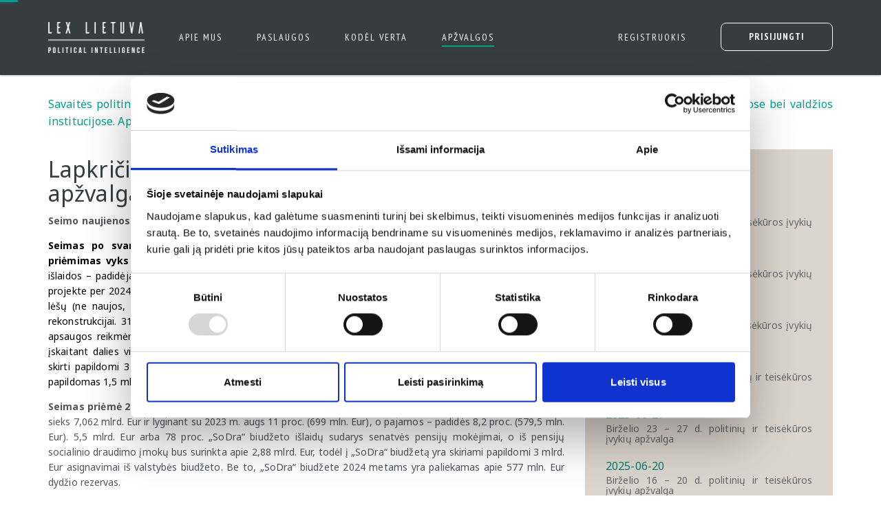

--- FILE ---
content_type: text/html; charset=UTF-8
request_url: https://lexlietuva.lt/apzvalgos/367?page=4
body_size: 5989
content:
<!doctype html>
<html lang="lt" ng-app="lexApp">
<head>
    <meta charset="utf-8">
    <meta http-equiv="X-UA-Compatible" content="IE=edge">
    <meta name="viewport" content="width=device-width, initial-scale=1">

    <!-- Cookiebot Consent Script -->
    <script id="Cookiebot" src="https://consent.cookiebot.com/uc.js" data-cbid="8b188838-aaf5-4d68-8b97-efa1900b2d91" data-blockingmode="auto"></script>
    <!-- Global site tag (gtag.js) - Google Analytics -->
    <script async src="https://www.googletagmanager.com/gtag/js?id=UA-105845186-1"></script>
    <script>
        window.dataLayer = window.dataLayer || [];
        function gtag(){dataLayer.push(arguments);}
        gtag('js', new Date());
        gtag('config', 'UA-105845186-1');
    </script>
    <!-- Facebook Pixel Code -->
    <script>
        !function(f,b,e,v,n,t,s)
        {if(f.fbq)return;n=f.fbq=function(){n.callMethod?
        n.callMethod.apply(n,arguments):n.queue.push(arguments)};
        if(!f._fbq)f._fbq=n;n.push=n;n.loaded=!0;n.version='2.0';
        n.queue=[];t=b.createElement(e);t.async=!0;
        t.src=v;s=b.getElementsByTagName(e)[0];
        s.parentNode.insertBefore(t,s)}(window,document,'script',
        'https://connect.facebook.net/en_US/fbevents.js');
        fbq('init', '1618620551569185');
        fbq('track', 'PageView');
    </script>
    <noscript>
    <img height="1" width="1" src="https://www.facebook.com/tr?id=1618620551569185&ev=PageView&noscript=1"/></noscript>
    <!-- End Facebook Pixel Code -->

    <base href="/">
    <meta name="_token" content="eSgLscvjVOlCUWoYP6xmRiaybwGakgU0TB8cEkQ8">
    <meta name="_url" content="https://lexlietuva.lt">

    <link rel="icon" href="https://lexlietuva.lt/images/favicon.ico" sizes="16x16 24x24 32x32 48x48 64x64" type="image/vnd.microsoft.icon">

        <title>Lex Lietuva | Birželio 2 – 6 d. politinių ir teisėkūros įvykių apžvalga</title>
    
    <meta name="description" content="Teisėkūros stebėsenos įrankis, suteikiantis galimybę kasdien sekti jums svarbius politinės darbotvarkės klausimus">

    <meta property="og:url" content="https://lexlietuva.lt">
    <meta property="og:type" content="website">
    <meta property="og:title" content="Lex Lietuva">
    <meta property="og:description" content="Teisėkūros stebėsenos įrankis, suteikiantis galimybę kasdien sekti jums svarbius politinės darbotvarkės klausimus">
    <meta property="og:image" content="https://lexlietuva.lt/images/lex-lietuva-background.png">
    <meta property="og:image:alt" content="Lex Lietuva">

    <link href="https://fonts.googleapis.com/css?family=Noto+Sans:400,700&subset=latin-ext" rel="stylesheet">
    <link href="https://fonts.googleapis.com/css?family=PT+Sans+Narrow:400,700&subset=latin-ext" rel="stylesheet">

    <link href="/css/app.css?id=ac70739ede899911aa48623e46282532" rel="stylesheet">

    <!-- HTML5 shim and Respond.js for IE8 support of HTML5 elements and media queries -->
    <!-- WARNING: Respond.js doesn't work if you view the page via file:// -->
    <!--[if lt IE 9]>
        <script src="https://oss.maxcdn.com/html5shiv/3.7.2/html5shiv.min.js"></script>
        <script src="https://oss.maxcdn.com/respond/1.4.2/respond.min.js"></script>
    <![endif]-->

    <style>[ng\:cloak], [ng-cloak], [data-ng-cloak], [x-ng-cloak], .ng-cloak, .x-ng-cloak { display: none !important; }</style>
</head>
<body>
    <nav class="navbar navbar-inverse" ng-controller="NavigationController">
        <div class="container">
            <div class="navbar-header">
                <button type="button" class="navbar-toggle collapsed" data-toggle="collapse" data-target="#main-navbar">
                    <span class="sr-only">Toggle Navigation</span>
                    <span class="icon-bar"></span>
                    <span class="icon-bar"></span>
                    <span class="icon-bar"></span>
                </button>
                <a class="navbar-brand" href="https://lexlietuva.lt" target="_self" title="Lex Lietuva">
                    <img src="https://lexlietuva.lt/images/lex-lietuva-logo.png" alt="Lex Lietuva" height="45" width="140">
                </a>
            </div>

            <div class="collapse navbar-collapse" id="main-navbar">
                                    <ul class="nav navbar-nav">
                        <li >
                            <a href="https://lexlietuva.lt/apie-mus" target="_self">Apie mus</a>
                        </li>
                                                    <li >
                                <a href="https://lexlietuva.lt?target=paslaugos" target="_self">Paslaugos</a>
                            </li>
                            <li >
                                <a href="https://lexlietuva.lt?target=kodel-verta" target="_self">Kodėl verta</a>
                            </li>
                                                <li class="active"><a href="https://lexlietuva.lt/apzvalgos" target="_self">Apžvalgos</a></li>
                    </ul>
                
                <ul class="nav navbar-nav navbar-right">
                                            <li ><a href="https://lexlietuva.lt/registracija" target="_self">Registruokis</a></li>
                        <li ><a class="nav-login">Prisijungti</a></li>
                                    </ul>
            </div>
        </div>
    </nav>

            <div ng-controller="LoginController">
            <div ng-include="'partials/form_login.html'"></div>
        </div>
    
    <div class="main main-apzvalgos">
        
        	<div class="container container-posts">
		<div class="row">
			<div class="col-md-12">
				<p class="text-main">Savaitės politinių ir teisėkūros įvykių apžvalgos akcentuoja svarbiausius politinės darbotvarkės įvykius, procesus politinėse partijose bei valdžios institucijose. Apžvalgos rengiamos naudojantis viešais visuomenės informavimo šaltiniais.</p>
							</div>
			<div class="col-md-8">
				<h1>Lapkričio 20 – 24 d. politinių ir teisėkūros įvykių apžvalga</h1>
				<div>
					<p style="text-align:justify"><strong><span style="font-size:10.5pt"><span style="font-family:&quot;Noto Sans&quot;,sans-serif">Seimo naujienos</span></span></strong></p>

<p style="margin-left:0cm; margin-right:0cm; text-align:justify"><span style="background-color:white"><strong><span style="font-size:10.5pt"><span style="font-family:&quot;Noto Sans&quot;,sans-serif"><span style="color:black">Seimas po svarstymo pritarė Vyriausybės atnaujintam 2024 m. biudžeto projekto variantui, o priėmimas vyks gruodžio 5 d.</span></span></span></strong><span style="font-size:10.5pt"><span style="font-family:&quot;Noto Sans&quot;,sans-serif"><span style="color:black"> Po perskaičiavimų planuojamos biudžeto pajamos sumažėja 30 mln. Eur, o i&scaron;laidos &ndash; padidėja 110,6 mln. Eur., todėl biudžeto deficitas pasieks maksimalią 3 proc. BVP ribą. Atnaujintame projekte per 2024 m. į kelių modernizavimo projektus numatyta investuoti 117 mln. Eur ES finansinės paramos lė&scaron;ų (ne naujos, bet sparčiau investuojamos lė&scaron;os) bei bus skirti papildomi 40 mln. Eur Vilnius-Utena kelio rekonstrukcijai. 31,4 mln. Eur naujos kompensacinės lė&scaron;os i&scaron; Europos taikos priemonės bus nukreiptos kra&scaron;to apsaugos reikmėms, 22,4 mln. Eur skirti įgyvendinti įvairiems teisės aktuose numatytiems įsipareigojimams, įskaitant dalies vie&scaron;ojo sektoriaus darbuotojų atlyginimų indeksavimą. Neformalaus vaikų &scaron;vietimo krep&scaron;eliui skirti papildomi 3 mln. Eur, kultūros renginiams ir valstybiniam kinui &ndash; 2,1 mln. Eur, Medijų rėmimo fondui &ndash; papildomas 1,5 mln. Eur, o Pietryčių Lietuvos &scaron;vietimo įstaigų infrastruktūros modernizacijai &ndash; 0,5 mln. Eur.</span></span></span></span></p>

<p style="text-align:justify"><strong><span style="font-size:10.5pt"><span style="font-family:&quot;Noto Sans&quot;,sans-serif">Seimas priėmė 2024 m. Valstybinio socialinio draudimo fondo biudžetą.</span></span></strong><span style="font-size:10.5pt"><span style="font-family:&quot;Noto Sans&quot;,sans-serif"> &bdquo;SoDra&ldquo; 2024 m. biudžeto i&scaron;laidos sieks 7,062 mlrd. Eur ir lyginant su 2023 m. augs 11 proc. (699 mln. Eur), o pajamos &ndash; padidės 8,2 proc. (579,5 mln. Eur). 5,5 mlrd. Eur arba 78 proc. &bdquo;SoDra&ldquo; biudžeto i&scaron;laidų sudarys senatvės pensijų mokėjimai, o i&scaron; pensijų socialinio draudimo įmokų bus surinkta apie 2,88 mlrd. Eur, todėl į &bdquo;SoDra&ldquo; biudžetą yra skiriami papildomi 3 mlrd. Eur asignavimai i&scaron; valstybės biudžeto. Be to, &bdquo;SoDra&ldquo; biudžete 2024 metams yra paliekamas apie 577 mln. Eur dydžio rezervas.</span></span></p>

<p style="text-align:justify"><strong><span style="font-size:10.5pt"><span style="font-family:&quot;Noto Sans&quot;,sans-serif">Seimas patvirtino 2024 m. Privalomojo sveikatos draudimo fondo (PSDF) biudžetą. </span></span></strong><span style="font-size:10.5pt"><span style="font-family:&quot;Noto Sans&quot;,sans-serif">Numatoma, jog PSDF pajamos ir i&scaron;laidos sieks po 3,46 mlrd. Eur, kurių 94,5 proc. bus padengiama i&scaron; privalomojo sveikatos draudimo įmokų. Beveik 70 proc. PSDF i&scaron;laidų bus skirta sveikatos priežiūros paslaugoms apmokėti, per 18 proc. vaistams ir medicinos priemonėms, o 7 proc. sveikatos programoms bei kitoms sveikatos draudimo ir &scaron;ios sistemos funkcionavimo i&scaron;laidoms padengti. PSDF fondo rezervas 2024 m. pradžioje bus kiek didesnis nei 637 mln. Eur.</span></span></p>

<p style="text-align:justify"><strong><span style="font-size:10.5pt"><span style="font-family:&quot;Noto Sans&quot;,sans-serif">Seimas pradėjo apkaltos procesą Seimo nariui Remigijui Žemaitaičiui ir inicijavo antrąją apkaltą Seimo nariui Petrui Gražuliui. </span></span></strong><span style="font-size:10.5pt"><span style="font-family:&quot;Noto Sans&quot;,sans-serif">R. Žemaitaičio atveju yra laukiama Konstitucinio Teismo i&scaron;vados, o P. Gražulio mandato naikinimo klausimo svarstymas vyks gruodžio 19 d. Seimo plenariniame posėdyje.</span></span></p>

<p style="text-align:justify"><strong><span style="font-size:10.5pt"><span style="font-family:&quot;Noto Sans&quot;,sans-serif">Seimo pirmininkė Viktorija Čmilytė-Nielsen registravo siūlymą nuo 2025 m. reformuoti parlamentui atskaitingas ekspertines-patariamąsias institucijas</span></span></strong><span style="font-size:10.5pt"><span style="font-family:&quot;Noto Sans&quot;,sans-serif">.<strong> </strong>Siekiama i&scaron;formuoti Lietuvos &scaron;vietimo tarybą ir jos funkcijas perduoti kitiems, pana&scaron;ią veiklą vykdantiems subjektams. Tuo pačiu, Valstybinę lietuvių kalbos ir Valstybinę kultūros paveldo komisijas, Etninės kultūros globos, Nacionalinę sveikatos ir Nacionalinę &scaron;eimos tarybas <strong>sujungti į Nacionalinę gerovės agentūrą.</strong></span></span></p>

<p style="text-align:justify"><strong><span style="font-size:10.5pt"><span style="font-family:&quot;Noto Sans&quot;,sans-serif">Seimo narė dr. Silva Lengvinienė pasitraukė i&scaron; Laisvės partijos ir prisijungė prie Demokratų frakcijos &bdquo;Vardan Lietuvos&ldquo;,</span></span></strong><span style="font-size:10.5pt"><span style="font-family:&quot;Noto Sans&quot;,sans-serif"> su kuria planuoja dalyvauti ir kitų metų Seimo rinkimuose. Kai&scaron;iadorių-Elektrėnų vienmandatėje apygardoje i&scaron;rinktos S. Lengvinienės apsisprendimą nulėmė Laisvės partijos darbotvarkėje skiriamas menkas dėmesys regionų politikai, &scaron;vietimo sektoriui ir vyresnio amžiaus žmonių problemoms.</span></span></p>

<p style="text-align:justify"><strong><span style="font-size:10.5pt"><span style="font-family:&quot;Noto Sans&quot;,sans-serif">Vyriausybės naujienos</span></span></strong></p>

<p style="text-align:justify"><span style="font-size:10.5pt"><span style="font-family:&quot;Noto Sans&quot;,sans-serif">LRT užsakymu &bdquo;Baltijos tyrimai&ldquo; atliktos reprezentatyvios apklausos duomenimis <strong>50,4 proc. gyventojų manytų, jog premjerė Ingrida &Scaron;imonytė, likus mėnesiui iki Prezidento rinkimų, turėtų atsistatydinti i&scaron; savo pareigų</strong>. Savo ruožtu, I. &Scaron;imonytė teigia, jog to daryti neplanuoja ir rinkimų agitacijos laikotarpiu naudosis sukauptomis atostogomis.</span></span></p>

<p style="text-align:justify"><strong><span style="font-size:10.5pt"><span style="font-family:&quot;Noto Sans&quot;,sans-serif">Kitos naujienos</span></span></strong></p>

<p style="text-align:justify"><strong><span style="font-size:10.5pt"><span style="font-family:&quot;Noto Sans&quot;,sans-serif">Lietuvos apeliacinis teismas ženkliai pakeitė 2022 m. Vilniaus apygardos teismo priimtą sprendimą politinės korupcijos byloje. </span></span></strong><span style="font-size:10.5pt"><span style="font-family:&quot;Noto Sans&quot;,sans-serif">Buvusiam &bdquo;MG Baltic&ldquo; koncerno viceprezidentui Raimondui Kurlianskiui, buvusiam &bdquo;Liberalų sąjųdžio&ldquo; partijos lyderiui Eligijui Masiuliui bei dabartiniam Seimo nariui Vytautui Gap&scaron;iui paskirtos realios <strong>4-6 metų trukmės laisvės atėmimo bausmės</strong>, baudos ir kiti apribojimai užimti pareigas. Taip pat, &bdquo;MG Grupei&ldquo; skirta vir&scaron; 1,1 mln. Eur bauda, o &bdquo;Liberalų sajūdžiui&ldquo; ir &bdquo;Darbo partijai&ldquo; &ndash; atitinkamai po 376 ir 301 tūkst. Eur. Buvusiems Seimo nariams &Scaron;arūnui Gustainiui ir Gintarui Steponavičiui, skirtos 15-19 tūkst. Eur baudos bei apribojimai eiti pareigas vie&scaron;ajame sektoriuje. &Scaron;is sprendimas gali būti skundžiamas Lietuvos Auk&scaron;čiausiajam Teismui.</span></span></p>

<p style="text-align:justify"><strong><span style="font-size:10.5pt"><span style="font-family:&quot;Noto Sans&quot;,sans-serif">Nedidelė dalis &scaron;vietimo įstaigų darbuotojų pradėjo antrąjį mokytojų streiko etapą. </span></span></strong><span style="font-size:10.5pt"><span style="font-family:&quot;Noto Sans&quot;,sans-serif">Naujausiais Nacionalinės &scaron;vietimo agentūros duomenimis streike dalyvauja <strong>kas penktas &scaron;vietimo darbuotojas i&scaron; kas dvyliktos valstybės &scaron;vietimo įstaigos</strong> t.y. apie 2,6 tūkst. darbuotojų i&scaron; 174 &scaron;vietimo įstaigų.</span></span></p>
				</div>
			</div>
			<div class="col-md-4">
				<div class="posts-right">
					<h5>DAUGIAU APŽVALGŲ</h5>
																										<small>2025-07-25</small>
																						<a href="https://lexlietuva.lt/apzvalgos/453?page=4" target="_self"><h3>Liepos 21 – 25 d. politinių ir teisėkūros įvykių apžvalga</h3></a>
																												<small>2025-07-18</small>
																						<a href="https://lexlietuva.lt/apzvalgos/452?page=4" target="_self"><h3>Liepos 14 – 18 d. politinių ir teisėkūros įvykių apžvalga</h3></a>
																												<small>2025-07-11</small>
																						<a href="https://lexlietuva.lt/apzvalgos/451?page=4" target="_self"><h3>Liepos 7 – 11 d. politinių ir teisėkūros įvykių apžvalga</h3></a>
																												<small>2025-07-04</small>
																						<a href="https://lexlietuva.lt/apzvalgos/450?page=4" target="_self"><h3>Birželio 30 – liepos 4 d. politinių ir teisėkūros įvykių apžvalga</h3></a>
																												<small>2025-06-27</small>
																						<a href="https://lexlietuva.lt/apzvalgos/449?page=4" target="_self"><h3>Birželio 23 – 27 d. politinių ir teisėkūros įvykių apžvalga</h3></a>
																												<small>2025-06-20</small>
																						<a href="https://lexlietuva.lt/apzvalgos/448?page=4" target="_self"><h3>Birželio 16 – 20 d. politinių ir teisėkūros įvykių apžvalga</h3></a>
																												<small>2025-06-13</small>
																						<a href="https://lexlietuva.lt/apzvalgos/447?page=4" target="_self"><h3>Birželio 9 – 13 d. politinių ir teisėkūros įvykių apžvalga</h3></a>
																												<small>2025-06-06</small>
																						<a href="https://lexlietuva.lt/apzvalgos/446?page=4" target="_self"><h3>Birželio 2 – 6 d. politinių ir teisėkūros įvykių apžvalga</h3></a>
																			<div class="posts-right-pagination text-center">
							<ul class="pagination">
        
                    <li><a href="https://lexlietuva.lt/apzvalgos/367?page=3" rel="prev" target="_self">&laquo;</a></li>
        
        
                    
            
            
                                                                                                                                        <li><a href="https://lexlietuva.lt/apzvalgos/367?page=2" target="_self">2</a></li>
                                                                                                                                    <li><a href="https://lexlietuva.lt/apzvalgos/367?page=3" target="_self">3</a></li>
                                                                                                                                    <li class="active"><span>4</span></li>
                                                                                                                                    <li><a href="https://lexlietuva.lt/apzvalgos/367?page=5" target="_self">5</a></li>
                                                                                                                                    <li><a href="https://lexlietuva.lt/apzvalgos/367?page=6" target="_self">6</a></li>
                                                                                                                                                                    
                            <li class="disabled"><span>...</span></li>
            
            
                                
            
            
                                                                                                                        
        
                    <li><a href="https://lexlietuva.lt/apzvalgos/367?page=5" rel="next" target="_self">&raquo;</a></li>
            </ul>

						</div>
									</div>
			</div>
		</div>

					<hr/>

			<div ng-controller="SubscribeController">
        <div class="row" ng-show="success !== true">
            <div class="col-md-8 col-md-offset-2">
                <p class="text-main">
                    Norite gauti apžvalgas į savo el. pašto dėžutę? Tuomet užsiprenumeruokite mūsų naujienlaiškį.
                </p>
            </div>
            <div class="col-md-8 col-md-offset-2">
                <form class="form" ng-submit="subscribe()">
                    <div class="form-group" ng-class="errors.email.length ? 'has-error' : ''">
                        <input type="email" name="email" class="form-control" placeholder="El. paštas" ng-model="email">
                        <span ng-class="{'help-block': errors.email.length, 'bg-danger': errors.email.length}"
                              ng-if="errors.email.length"
                              ng-bind="errors.email[0]">
                        </span>
                    </div>
                    <div class="text-center">
                        <button type="submit" class="btn btn-primary" ng-disabled="disabled">
                            Užsiprenumeruoti naujienlaiškį
                        </button>
                    </div>
                </form>
            </div>
        </div>
        <div class="row" ng-if="success === true">
            <div class="col-md-8 col-md-offset-2">
                <p class="text-main">
                    Dėkojame, kad užsiprenumeravote mūsų naujienlaiškį!
                </p>
            </div>
        </div>
    </div>
			</div>
    </div>
    <footer>
    <div class="container">
        <div class="row footer">
            <div class="col-sm-6 col-md-6 footer-col-left">
                <div class="footer-item-left footer-item-leftmost">
                    <a class="navbar-brand" href="https://lexlietuva.lt" target="_self" title="Lex Lietuva">
                        <img src="https://lexlietuva.lt/images/lex-lietuva-logo.png" alt="Lex Lietuva" width="130" height="40">
                    </a>
                </div>
                <div class="footer-item-line">
                    <img src="https://lexlietuva.lt/images/line.png" alt="line" width="5" height="58">
                </div>
                <div class="footer-item-left footer-item-rightmost text-block-align">
                    <div class="text-block">
                        <div class="text-block-inner">
                                                        <p>
                                <a href='https://lexlietuva.lt/kontaktai' target="_self" title="Kontaktai">Kontaktai</a>
                                <br>
                                <a href='https://lexlietuva.lt/taisykles' target="_self" title="Taisyklės">Taisyklės</a>
                                <br>
                                <a href='https://lexlietuva.lt/privatumo-politika' target="_self" title="Privatumo politika">Privatumo politika</a>
                            </p>
                                                    </div>
                    </div>
                </div>
            </div>
            <div class="col-sm-6 col-md-6 footer-col-right">
                <div class="footer-item-right footer-item-rightmost text-block-align">
                    <div class="text-block">
                        <div class="text-block-inner">
                            <p>UAB&nbsp;„Vento&nbsp;Nuovo“</p>
                            <p><a href="/cdn-cgi/l/email-protection#4e272028210e382b203a21203b21382160223a" title="UAB „Vento Nuovo“"><span class="__cf_email__" data-cfemail="0a63646c654a7c6f647e65647f657c6524667e">[email&#160;protected]</span></a></p>
                        </div>
                    </div>
                </div>
                <div class="footer-item-line">
                    <img src="https://lexlietuva.lt/images/line.png" alt="line" width="5" height="58">
                </div>
                <div class="footer-item-right footer-item-leftmost">
                    <a class="navbar-brand" href="https://www.ventonuovo.lt" target="_self" title="Vento Nuovo">
                        <img src="https://lexlietuva.lt/images/vento-nuovo-logo.png" alt="Vento Nuovo" width="130" height="40">
                    </a>
                </div>
            </div>

        </div>
    </div>
</footer>

    
    

    <!-- Scripts -->
    <script data-cfasync="false" src="/cdn-cgi/scripts/5c5dd728/cloudflare-static/email-decode.min.js"></script><script>window.legislationsDisabled = false;</script>
    <script src="/js/app.js?id=861e8e598fdee005be96cb35cfa3ba37"></script>
    <script src="https://lexlietuva.lt/ckeditor/ckeditor.js"></script>
    	<script src="/js/angular.js?id=c482c24fcfae3b2877a9b8dd8900f20a"></script>
</body>
</html>


--- FILE ---
content_type: text/html; charset=utf-8
request_url: https://lexlietuva.lt/partials/form_login.html
body_size: 195
content:
<div class="container-fluid login">
    <div class="row">
        <div class="col-md-4 col-md-offset-4">
            <form class="form-horizontal" role="form" ng-submit="submitForm()">

                <div class="form-group">
                    <div class="col-md-12">
                        <input placeholder="Elektroninis paštas" type="email" class="form-control" name="email" ng-model="user.email" autocomplete="email">
                    </div>
                </div>

                <div class="form-group">
                    <div class="col-md-12">
                        <input placeholder="Slaptažodis" type="password" class="form-control" name="password" ng-model="user.password" autocomplete="current-password">
                    </div>
                </div>

                <div class="form-group remember-remind-password">
                    <div class="col-md-12">
                        <div class="checkbox">
                            <label><input type="checkbox" name="remember" ng-model="user.remember"> {{ 'REMEMBER_ME' | translate }}</label>
                        </div><a href="/slaptazodzio-priminimas" target="_self">{{ 'FORGOT_YOUR_PASSWORD' | translate }}</a>
                    </div>
                </div>

                <div class="form-group form-group-button">
                    <div class="col-md-12 text-center">
                        <button ng-disabled="isProcessing" type="submit" class="btn btn-primary">{{ 'LOGIN' | translate }}</button>
                    </div>
                </div>
            </form>
            <div ng-if="errors" class="alert alert-dismissible alert-danger">
                <ul>
                    <li ng-show="errors[0].length">{{ errors[0] }}</li>
                    <li ng-show="errors.email[0].length">{{ errors.email[0] }}</li>
                    <li ng-show="errors.password[0].length">{{ errors.password[0] }}</li>
                </ul>
            </div>
        </div>
    </div>
</div>


--- FILE ---
content_type: text/css
request_url: https://lexlietuva.lt/css/app.css?id=ac70739ede899911aa48623e46282532
body_size: 41027
content:
@charset "UTF-8";.qtip{position:absolute;left:-28000px;top:-28000px;display:none;max-width:280px;min-width:50px;font-size:10.5px;line-height:12px;direction:ltr;box-shadow:none;padding:0}.qtip-content{position:relative;padding:5px 9px;overflow:hidden;text-align:left;word-wrap:break-word}.qtip-titlebar{position:relative;padding:5px 35px 5px 10px;overflow:hidden;border-width:0 0 1px;font-weight:700}.qtip-titlebar+.qtip-content{border-top-width:0!important}.qtip-close{position:absolute;right:-9px;top:-9px;z-index:11;cursor:pointer;outline:medium none;border:1px solid transparent}.qtip-titlebar .qtip-close{right:4px;top:50%;margin-top:-9px}* html .qtip-titlebar .qtip-close{top:16px}.qtip-icon .ui-icon,.qtip-titlebar .ui-icon{display:block;text-indent:-1000em;direction:ltr}.qtip-icon,.qtip-icon .ui-icon{-moz-border-radius:3px;-webkit-border-radius:3px;border-radius:3px;text-decoration:none}.qtip-icon .ui-icon{width:18px;height:14px;line-height:14px;text-align:center;text-indent:0;font:normal bold 10px/13px Tahoma,sans-serif;color:inherit;background:transparent none no-repeat -100em -100em}.qtip-default{border:1px solid #f1d031;background-color:#ffffa3;color:#555}.qtip-default .qtip-titlebar{background-color:#ffef93}.qtip-default .qtip-icon{border-color:#ccc;background:#f1f1f1;color:#777}.qtip-default .qtip-titlebar .qtip-close{border-color:#aaa;color:#111}/*! Light tooltip style */.qtip-light{background-color:#fff;border-color:#e2e2e2;color:#454545}.qtip-light .qtip-titlebar{background-color:#f1f1f1}/*! Dark tooltip style */.qtip-dark{background-color:#505050;border-color:#303030;color:#f3f3f3}.qtip-dark .qtip-titlebar{background-color:#404040}.qtip-dark .qtip-icon{border-color:#444}.qtip-dark .qtip-titlebar .ui-state-hover{border-color:#303030}/*! Cream tooltip style */.qtip-cream{background-color:#fbf7aa;border-color:#f9e98e;color:#a27d35}.qtip-cream .qtip-titlebar{background-color:#f0de7d}.qtip-cream .qtip-close .qtip-icon{background-position:-82px 0}/*! Red tooltip style */.qtip-red{background-color:#f78b83;border-color:#d95252;color:#912323}.qtip-red .qtip-titlebar{background-color:#f06d65}.qtip-red .qtip-close .qtip-icon{background-position:-102px 0}.qtip-red .qtip-icon{border-color:#d95252}.qtip-red .qtip-titlebar .ui-state-hover{border-color:#d95252}/*! Green tooltip style */.qtip-green{background-color:#caed9e;border-color:#90d93f;color:#3f6219}.qtip-green .qtip-titlebar{background-color:#b0de78}.qtip-green .qtip-close .qtip-icon{background-position:-42px 0}/*! Blue tooltip style */.qtip-blue{background-color:#e5f6fe;border-color:#add9ed;color:#5e99bd}.qtip-blue .qtip-titlebar{background-color:#d0e9f5}.qtip-blue .qtip-close .qtip-icon{background-position:-2px 0}.qtip-shadow{-webkit-box-shadow:1px 1px 3px 1px rgba(0,0,0,.15);-moz-box-shadow:1px 1px 3px 1px rgba(0,0,0,.15);box-shadow:1px 1px 3px 1px rgba(0,0,0,.15)}.qtip-bootstrap,.qtip-rounded,.qtip-tipsy{-moz-border-radius:5px;-webkit-border-radius:5px;border-radius:5px}.qtip-rounded .qtip-titlebar{-moz-border-radius:4px 4px 0 0;-webkit-border-radius:4px 4px 0 0;border-radius:4px 4px 0 0}.qtip-youtube{-moz-border-radius:2px;-webkit-border-radius:2px;border-radius:2px;-webkit-box-shadow:0 0 3px #333;-moz-box-shadow:0 0 3px #333;box-shadow:0 0 3px #333;color:#fff;border:0 solid transparent;background:#4a4a4a;background-image:-webkit-gradient(linear,left top,left bottom,color-stop(0,#4a4a4a),color-stop(100%,#000));background-image:-webkit-linear-gradient(top,#4a4a4a 0,#000 100%);background-image:-moz-linear-gradient(top,#4a4a4a 0,#000 100%);background-image:-ms-linear-gradient(top,#4a4a4a 0,#000 100%);background-image:-o-linear-gradient(top,#4a4a4a 0,#000 100%)}.qtip-youtube .qtip-titlebar{background-color:#4a4a4a;background-color:rgba(0,0,0,0)}.qtip-youtube .qtip-content{padding:.75em;font:12px arial,sans-serif}.qtip-youtube .qtip-icon{border-color:#222}.qtip-youtube .qtip-titlebar .ui-state-hover{border-color:#303030}.qtip-jtools{background:#232323;background:rgba(0,0,0,.7);background-image:-webkit-gradient(linear,left top,left bottom,from(#717171),to(#232323));background-image:-moz-linear-gradient(top,#717171,#232323);background-image:-webkit-linear-gradient(top,#717171,#232323);background-image:-ms-linear-gradient(top,#717171,#232323);background-image:-o-linear-gradient(top,#717171,#232323);border:2px solid #ddd;border:2px solid #f1f1f1;-moz-border-radius:2px;-webkit-border-radius:2px;border-radius:2px;-webkit-box-shadow:0 0 12px #333;-moz-box-shadow:0 0 12px #333;box-shadow:0 0 12px #333}.qtip-jtools .qtip-titlebar{background-color:transparent}.qtip-jtools .qtip-content,.qtip-jtools .qtip-titlebar{background:0 0;color:#fff;border:0 dashed transparent}.qtip-jtools .qtip-icon{border-color:#555}.qtip-jtools .qtip-titlebar .ui-state-hover{border-color:#333}.qtip-cluetip{-webkit-box-shadow:4px 4px 5px rgba(0,0,0,.4);-moz-box-shadow:4px 4px 5px rgba(0,0,0,.4);box-shadow:4px 4px 5px rgba(0,0,0,.4);background-color:#d9d9c2;color:#111;border:0 dashed transparent}.qtip-cluetip .qtip-titlebar{background-color:#87876a;color:#fff;border:0 dashed transparent}.qtip-cluetip .qtip-icon{border-color:#808064}.qtip-cluetip .qtip-titlebar .ui-state-hover{border-color:#696952;color:#696952}.qtip-tipsy{background:#000;background:rgba(0,0,0,.87);color:#fff;border:0 solid transparent;font-size:11px;font-family:'Lucida Grande',sans-serif;font-weight:700;line-height:16px;text-shadow:0 1px #000}.qtip-tipsy .qtip-titlebar{padding:6px 35px 0 10px;background-color:transparent}.qtip-tipsy .qtip-content{padding:6px 10px}.qtip-tipsy .qtip-icon{border-color:#222;text-shadow:none}.qtip-tipsy .qtip-titlebar .ui-state-hover{border-color:#303030}.qtip-tipped{border:3px solid #959fa9;-moz-border-radius:3px;-webkit-border-radius:3px;border-radius:3px;background-color:#f9f9f9;color:#454545;font-weight:400;font-family:serif}.qtip-tipped .qtip-titlebar{border-bottom-width:0;color:#fff;background:#3a79b8;background-image:-webkit-gradient(linear,left top,left bottom,from(#3a79b8),to(#2e629d));background-image:-webkit-linear-gradient(top,#3a79b8,#2e629d);background-image:-moz-linear-gradient(top,#3a79b8,#2e629d);background-image:-ms-linear-gradient(top,#3a79b8,#2e629d);background-image:-o-linear-gradient(top,#3a79b8,#2e629d)}.qtip-tipped .qtip-icon{border:2px solid #285589;background:#285589}.qtip-tipped .qtip-icon .ui-icon{background-color:#fbfbfb;color:#555}.qtip-bootstrap{font-size:14px;line-height:20px;color:#333;padding:1px;background-color:#fff;border:1px solid #ccc;border:1px solid rgba(0,0,0,.2);-webkit-border-radius:6px;-moz-border-radius:6px;border-radius:6px;-webkit-box-shadow:0 5px 10px rgba(0,0,0,.2);-moz-box-shadow:0 5px 10px rgba(0,0,0,.2);box-shadow:0 5px 10px rgba(0,0,0,.2);-webkit-background-clip:padding-box;-moz-background-clip:padding;background-clip:padding-box}.qtip-bootstrap .qtip-titlebar{padding:8px 14px;margin:0;font-size:14px;font-weight:400;line-height:18px;background-color:#f7f7f7;border-bottom:1px solid #ebebeb;-webkit-border-radius:5px 5px 0 0;-moz-border-radius:5px 5px 0 0;border-radius:5px 5px 0 0}.qtip-bootstrap .qtip-titlebar .qtip-close{right:11px;top:45%;border-style:none}.qtip-bootstrap .qtip-content{padding:9px 14px}.qtip-bootstrap .qtip-icon{background:0 0}.qtip-bootstrap .qtip-icon .ui-icon{width:auto;height:auto;float:right;font-size:20px;font-weight:700;line-height:18px;color:#000;text-shadow:0 1px 0 #fff;opacity:.2}.qtip-bootstrap .qtip-icon .ui-icon:hover{color:#000;text-decoration:none;cursor:pointer;opacity:.4}.qtip:not(.ie9haxors) div.qtip-content,.qtip:not(.ie9haxors) div.qtip-titlebar{filter:none;-ms-filter:none}.qtip .qtip-tip{margin:0 auto;overflow:hidden;z-index:10}.qtip .qtip-tip,x:-o-prefocus{visibility:hidden}.qtip .qtip-tip,.qtip .qtip-tip .qtip-vml,.qtip .qtip-tip canvas{position:absolute;color:#123456;background:0 0;border:0 dashed transparent}.qtip .qtip-tip canvas{top:0;left:0}.qtip .qtip-tip .qtip-vml{behavior:url(#default#VML);display:inline-block;visibility:visible}#qtip-overlay{position:fixed;left:0;top:0;width:100%;height:100%}#qtip-overlay.blurs{cursor:pointer}#qtip-overlay div{position:absolute;left:0;top:0;width:100%;height:100%;background-color:#000;opacity:.7}.qtipmodal-ie6fix{position:absolute!important}#loading-bar,#loading-bar-spinner{pointer-events:none;-webkit-pointer-events:none;-webkit-transition:350ms linear all;-moz-transition:350ms linear all;-o-transition:350ms linear all;transition:350ms linear all}#loading-bar-spinner.ng-enter,#loading-bar-spinner.ng-leave.ng-leave-active,#loading-bar.ng-enter,#loading-bar.ng-leave.ng-leave-active{opacity:0}#loading-bar-spinner.ng-enter.ng-enter-active,#loading-bar-spinner.ng-leave,#loading-bar.ng-enter.ng-enter-active,#loading-bar.ng-leave{opacity:1}#loading-bar .bar{-webkit-transition:width 350ms;-moz-transition:width 350ms;-o-transition:width 350ms;transition:width 350ms;background:#29d;position:fixed;z-index:10002;top:0;left:0;width:100%;height:2px;border-bottom-right-radius:1px;border-top-right-radius:1px}#loading-bar .peg{position:absolute;width:70px;right:0;top:0;height:2px;opacity:.45;-moz-box-shadow:#29d 1px 0 6px 1px;-ms-box-shadow:#29d 1px 0 6px 1px;-webkit-box-shadow:#29d 1px 0 6px 1px;box-shadow:#29d 1px 0 6px 1px;-moz-border-radius:100%;-webkit-border-radius:100%;border-radius:100%}#loading-bar-spinner{display:block;position:fixed;z-index:10002;top:10px;left:10px}#loading-bar-spinner .spinner-icon{width:14px;height:14px;border:solid 2px transparent;border-top-color:#29d;border-left-color:#29d;border-radius:50%;-webkit-animation:loading-bar-spinner .4s linear infinite;-moz-animation:loading-bar-spinner .4s linear infinite;-ms-animation:loading-bar-spinner 400ms linear infinite;-o-animation:loading-bar-spinner .4s linear infinite;animation:loading-bar-spinner .4s linear infinite}@-webkit-keyframes loading-bar-spinner{0%{-webkit-transform:rotate(0);transform:rotate(0)}100%{-webkit-transform:rotate(360deg);transform:rotate(360deg)}}@-moz-keyframes loading-bar-spinner{0%{-moz-transform:rotate(0);transform:rotate(0)}100%{-moz-transform:rotate(360deg);transform:rotate(360deg)}}@-o-keyframes loading-bar-spinner{0%{-o-transform:rotate(0);transform:rotate(0)}100%{-o-transform:rotate(360deg);transform:rotate(360deg)}}@-ms-keyframes loading-bar-spinner{0%{-ms-transform:rotate(0);transform:rotate(0)}100%{-ms-transform:rotate(360deg);transform:rotate(360deg)}}@keyframes loading-bar-spinner{0%{transform:rotate(0)}100%{transform:rotate(360deg)}}/*!
 * Bootstrap v3.4.1 (https://getbootstrap.com/)
 * Copyright 2011-2019 Twitter, Inc.
 * Licensed under MIT (https://github.com/twbs/bootstrap/blob/master/LICENSE)
 *//*! normalize.css v3.0.3 | MIT License | github.com/necolas/normalize.css */html{-ms-text-size-adjust:100%;-webkit-text-size-adjust:100%;font-family:sans-serif}body{margin:0}article,aside,details,figcaption,figure,footer,header,hgroup,main,menu,nav,section,summary{display:block}audio,canvas,progress,video{display:inline-block;vertical-align:baseline}audio:not([controls]){display:none;height:0}[hidden],template{display:none}a{background-color:transparent}a:active,a:hover{outline:0}abbr[title]{border-bottom:none;text-decoration:underline;-webkit-text-decoration:underline dotted;text-decoration:underline dotted}b,strong{font-weight:700}dfn{font-style:italic}h1{font-size:2em;margin:.67em 0}mark{background:#ff0;color:#000}small{font-size:80%}sub,sup{font-size:75%;line-height:0;position:relative;vertical-align:baseline}sup{top:-.5em}sub{bottom:-.25em}img{border:0}svg:not(:root){overflow:hidden}figure{margin:1em 40px}hr{box-sizing:content-box;height:0}pre{overflow:auto}code,kbd,pre,samp{font-family:monospace,monospace;font-size:1em}button,input,optgroup,select,textarea{color:inherit;font:inherit;margin:0}button{overflow:visible}button,select{text-transform:none}button,html input[type=button],input[type=reset],input[type=submit]{-webkit-appearance:button;cursor:pointer}button[disabled],html input[disabled]{cursor:default}button::-moz-focus-inner,input::-moz-focus-inner{border:0;padding:0}input{line-height:normal}input[type=checkbox],input[type=radio]{box-sizing:border-box;padding:0}input[type=number]::-webkit-inner-spin-button,input[type=number]::-webkit-outer-spin-button{height:auto}input[type=search]{-webkit-appearance:textfield;box-sizing:content-box}input[type=search]::-webkit-search-cancel-button,input[type=search]::-webkit-search-decoration{-webkit-appearance:none}fieldset{border:1px solid silver;margin:0 2px;padding:.35em .625em .75em}textarea{overflow:auto}optgroup{font-weight:700}table{border-collapse:collapse;border-spacing:0}td,th{padding:0}/*! Source: https://github.com/h5bp/html5-boilerplate/blob/master/src/css/main.css */@media print{*,:after,:before{background:0 0!important;box-shadow:none!important;color:#000!important;text-shadow:none!important}a,a:visited{text-decoration:underline}a[href]:after{content:" (" attr(href) ")"}abbr[title]:after{content:" (" attr(title) ")"}a[href^="#"]:after,a[href^="javascript:"]:after{content:""}blockquote,pre{border:1px solid #999;page-break-inside:avoid}thead{display:table-header-group}img,tr{page-break-inside:avoid}img{max-width:100%!important}h2,h3,p{orphans:3;widows:3}h2,h3{page-break-after:avoid}.navbar{display:none}.btn>.caret,.dropup>.btn>.caret{border-top-color:#000!important}.label{border:1px solid #000}.table,table{border-collapse:collapse!important}.table td,.table th,table td,table th{background-color:#fff!important}.table-bordered td,.table-bordered th{border:1px solid #ddd!important}}@font-face{font-family:Glyphicons Halflings;src:url(/fonts/glyphicons-halflings-regular.eot);src:url(/fonts/glyphicons-halflings-regular.eot?#iefix) format("embedded-opentype"),url(/fonts/glyphicons-halflings-regular.woff2) format("woff2"),url(/fonts/glyphicons-halflings-regular.woff) format("woff"),url(/fonts/glyphicons-halflings-regular.ttf) format("truetype"),url(/fonts/glyphicons-halflings-regular.svg#glyphicons_halflingsregular) format("svg")}.glyphicon{-webkit-font-smoothing:antialiased;-moz-osx-font-smoothing:grayscale;display:inline-block;font-family:Glyphicons Halflings;font-style:normal;font-weight:400;line-height:1;position:relative;top:1px}.glyphicon-asterisk:before{content:"*"}.glyphicon-plus:before{content:"+"}.glyphicon-eur:before,.glyphicon-euro:before{content:"€"}.glyphicon-minus:before{content:"−"}.glyphicon-cloud:before{content:"☁"}.glyphicon-envelope:before{content:"✉"}.glyphicon-pencil:before{content:"✏"}.glyphicon-glass:before{content:"\e001"}.glyphicon-music:before{content:"\e002"}.glyphicon-search:before{content:"\e003"}.glyphicon-heart:before{content:"\e005"}.glyphicon-star:before{content:"\e006"}.glyphicon-star-empty:before{content:"\e007"}.glyphicon-user:before{content:"\e008"}.glyphicon-film:before{content:"\e009"}.glyphicon-th-large:before{content:"\e010"}.glyphicon-th:before{content:"\e011"}.glyphicon-th-list:before{content:"\e012"}.glyphicon-ok:before{content:"\e013"}.glyphicon-remove:before{content:"\e014"}.glyphicon-zoom-in:before{content:"\e015"}.glyphicon-zoom-out:before{content:"\e016"}.glyphicon-off:before{content:"\e017"}.glyphicon-signal:before{content:"\e018"}.glyphicon-cog:before{content:"\e019"}.glyphicon-trash:before{content:"\e020"}.glyphicon-home:before{content:"\e021"}.glyphicon-file:before{content:"\e022"}.glyphicon-time:before{content:"\e023"}.glyphicon-road:before{content:"\e024"}.glyphicon-download-alt:before{content:"\e025"}.glyphicon-download:before{content:"\e026"}.glyphicon-upload:before{content:"\e027"}.glyphicon-inbox:before{content:"\e028"}.glyphicon-play-circle:before{content:"\e029"}.glyphicon-repeat:before{content:"\e030"}.glyphicon-refresh:before{content:"\e031"}.glyphicon-list-alt:before{content:"\e032"}.glyphicon-lock:before{content:"\e033"}.glyphicon-flag:before{content:"\e034"}.glyphicon-headphones:before{content:"\e035"}.glyphicon-volume-off:before{content:"\e036"}.glyphicon-volume-down:before{content:"\e037"}.glyphicon-volume-up:before{content:"\e038"}.glyphicon-qrcode:before{content:"\e039"}.glyphicon-barcode:before{content:"\e040"}.glyphicon-tag:before{content:"\e041"}.glyphicon-tags:before{content:"\e042"}.glyphicon-book:before{content:"\e043"}.glyphicon-bookmark:before{content:"\e044"}.glyphicon-print:before{content:"\e045"}.glyphicon-camera:before{content:"\e046"}.glyphicon-font:before{content:"\e047"}.glyphicon-bold:before{content:"\e048"}.glyphicon-italic:before{content:"\e049"}.glyphicon-text-height:before{content:"\e050"}.glyphicon-text-width:before{content:"\e051"}.glyphicon-align-left:before{content:"\e052"}.glyphicon-align-center:before{content:"\e053"}.glyphicon-align-right:before{content:"\e054"}.glyphicon-align-justify:before{content:"\e055"}.glyphicon-list:before{content:"\e056"}.glyphicon-indent-left:before{content:"\e057"}.glyphicon-indent-right:before{content:"\e058"}.glyphicon-facetime-video:before{content:"\e059"}.glyphicon-picture:before{content:"\e060"}.glyphicon-map-marker:before{content:"\e062"}.glyphicon-adjust:before{content:"\e063"}.glyphicon-tint:before{content:"\e064"}.glyphicon-edit:before{content:"\e065"}.glyphicon-share:before{content:"\e066"}.glyphicon-check:before{content:"\e067"}.glyphicon-move:before{content:"\e068"}.glyphicon-step-backward:before{content:"\e069"}.glyphicon-fast-backward:before{content:"\e070"}.glyphicon-backward:before{content:"\e071"}.glyphicon-play:before{content:"\e072"}.glyphicon-pause:before{content:"\e073"}.glyphicon-stop:before{content:"\e074"}.glyphicon-forward:before{content:"\e075"}.glyphicon-fast-forward:before{content:"\e076"}.glyphicon-step-forward:before{content:"\e077"}.glyphicon-eject:before{content:"\e078"}.glyphicon-chevron-left:before{content:"\e079"}.glyphicon-chevron-right:before{content:"\e080"}.glyphicon-plus-sign:before{content:"\e081"}.glyphicon-minus-sign:before{content:"\e082"}.glyphicon-remove-sign:before{content:"\e083"}.glyphicon-ok-sign:before{content:"\e084"}.glyphicon-question-sign:before{content:"\e085"}.glyphicon-info-sign:before{content:"\e086"}.glyphicon-screenshot:before{content:"\e087"}.glyphicon-remove-circle:before{content:"\e088"}.glyphicon-ok-circle:before{content:"\e089"}.glyphicon-ban-circle:before{content:"\e090"}.glyphicon-arrow-left:before{content:"\e091"}.glyphicon-arrow-right:before{content:"\e092"}.glyphicon-arrow-up:before{content:"\e093"}.glyphicon-arrow-down:before{content:"\e094"}.glyphicon-share-alt:before{content:"\e095"}.glyphicon-resize-full:before{content:"\e096"}.glyphicon-resize-small:before{content:"\e097"}.glyphicon-exclamation-sign:before{content:"\e101"}.glyphicon-gift:before{content:"\e102"}.glyphicon-leaf:before{content:"\e103"}.glyphicon-fire:before{content:"\e104"}.glyphicon-eye-open:before{content:"\e105"}.glyphicon-eye-close:before{content:"\e106"}.glyphicon-warning-sign:before{content:"\e107"}.glyphicon-plane:before{content:"\e108"}.glyphicon-calendar:before{content:"\e109"}.glyphicon-random:before{content:"\e110"}.glyphicon-comment:before{content:"\e111"}.glyphicon-magnet:before{content:"\e112"}.glyphicon-chevron-up:before{content:"\e113"}.glyphicon-chevron-down:before{content:"\e114"}.glyphicon-retweet:before{content:"\e115"}.glyphicon-shopping-cart:before{content:"\e116"}.glyphicon-folder-close:before{content:"\e117"}.glyphicon-folder-open:before{content:"\e118"}.glyphicon-resize-vertical:before{content:"\e119"}.glyphicon-resize-horizontal:before{content:"\e120"}.glyphicon-hdd:before{content:"\e121"}.glyphicon-bullhorn:before{content:"\e122"}.glyphicon-bell:before{content:"\e123"}.glyphicon-certificate:before{content:"\e124"}.glyphicon-thumbs-up:before{content:"\e125"}.glyphicon-thumbs-down:before{content:"\e126"}.glyphicon-hand-right:before{content:"\e127"}.glyphicon-hand-left:before{content:"\e128"}.glyphicon-hand-up:before{content:"\e129"}.glyphicon-hand-down:before{content:"\e130"}.glyphicon-circle-arrow-right:before{content:"\e131"}.glyphicon-circle-arrow-left:before{content:"\e132"}.glyphicon-circle-arrow-up:before{content:"\e133"}.glyphicon-circle-arrow-down:before{content:"\e134"}.glyphicon-globe:before{content:"\e135"}.glyphicon-wrench:before{content:"\e136"}.glyphicon-tasks:before{content:"\e137"}.glyphicon-filter:before{content:"\e138"}.glyphicon-briefcase:before{content:"\e139"}.glyphicon-fullscreen:before{content:"\e140"}.glyphicon-dashboard:before{content:"\e141"}.glyphicon-paperclip:before{content:"\e142"}.glyphicon-heart-empty:before{content:"\e143"}.glyphicon-link:before{content:"\e144"}.glyphicon-phone:before{content:"\e145"}.glyphicon-pushpin:before{content:"\e146"}.glyphicon-usd:before{content:"\e148"}.glyphicon-gbp:before{content:"\e149"}.glyphicon-sort:before{content:"\e150"}.glyphicon-sort-by-alphabet:before{content:"\e151"}.glyphicon-sort-by-alphabet-alt:before{content:"\e152"}.glyphicon-sort-by-order:before{content:"\e153"}.glyphicon-sort-by-order-alt:before{content:"\e154"}.glyphicon-sort-by-attributes:before{content:"\e155"}.glyphicon-sort-by-attributes-alt:before{content:"\e156"}.glyphicon-unchecked:before{content:"\e157"}.glyphicon-expand:before{content:"\e158"}.glyphicon-collapse-down:before{content:"\e159"}.glyphicon-collapse-up:before{content:"\e160"}.glyphicon-log-in:before{content:"\e161"}.glyphicon-flash:before{content:"\e162"}.glyphicon-log-out:before{content:"\e163"}.glyphicon-new-window:before{content:"\e164"}.glyphicon-record:before{content:"\e165"}.glyphicon-save:before{content:"\e166"}.glyphicon-open:before{content:"\e167"}.glyphicon-saved:before{content:"\e168"}.glyphicon-import:before{content:"\e169"}.glyphicon-export:before{content:"\e170"}.glyphicon-send:before{content:"\e171"}.glyphicon-floppy-disk:before{content:"\e172"}.glyphicon-floppy-saved:before{content:"\e173"}.glyphicon-floppy-remove:before{content:"\e174"}.glyphicon-floppy-save:before{content:"\e175"}.glyphicon-floppy-open:before{content:"\e176"}.glyphicon-credit-card:before{content:"\e177"}.glyphicon-transfer:before{content:"\e178"}.glyphicon-cutlery:before{content:"\e179"}.glyphicon-header:before{content:"\e180"}.glyphicon-compressed:before{content:"\e181"}.glyphicon-earphone:before{content:"\e182"}.glyphicon-phone-alt:before{content:"\e183"}.glyphicon-tower:before{content:"\e184"}.glyphicon-stats:before{content:"\e185"}.glyphicon-sd-video:before{content:"\e186"}.glyphicon-hd-video:before{content:"\e187"}.glyphicon-subtitles:before{content:"\e188"}.glyphicon-sound-stereo:before{content:"\e189"}.glyphicon-sound-dolby:before{content:"\e190"}.glyphicon-sound-5-1:before{content:"\e191"}.glyphicon-sound-6-1:before{content:"\e192"}.glyphicon-sound-7-1:before{content:"\e193"}.glyphicon-copyright-mark:before{content:"\e194"}.glyphicon-registration-mark:before{content:"\e195"}.glyphicon-cloud-download:before{content:"\e197"}.glyphicon-cloud-upload:before{content:"\e198"}.glyphicon-tree-conifer:before{content:"\e199"}.glyphicon-tree-deciduous:before{content:"\e200"}.glyphicon-cd:before{content:"\e201"}.glyphicon-save-file:before{content:"\e202"}.glyphicon-open-file:before{content:"\e203"}.glyphicon-level-up:before{content:"\e204"}.glyphicon-copy:before{content:"\e205"}.glyphicon-paste:before{content:"\e206"}.glyphicon-alert:before{content:"\e209"}.glyphicon-equalizer:before{content:"\e210"}.glyphicon-king:before{content:"\e211"}.glyphicon-queen:before{content:"\e212"}.glyphicon-pawn:before{content:"\e213"}.glyphicon-bishop:before{content:"\e214"}.glyphicon-knight:before{content:"\e215"}.glyphicon-baby-formula:before{content:"\e216"}.glyphicon-tent:before{content:"⛺"}.glyphicon-blackboard:before{content:"\e218"}.glyphicon-bed:before{content:"\e219"}.glyphicon-apple:before{content:"\f8ff"}.glyphicon-erase:before{content:"\e221"}.glyphicon-hourglass:before{content:"⌛"}.glyphicon-lamp:before{content:"\e223"}.glyphicon-duplicate:before{content:"\e224"}.glyphicon-piggy-bank:before{content:"\e225"}.glyphicon-scissors:before{content:"\e226"}.glyphicon-bitcoin:before,.glyphicon-btc:before,.glyphicon-xbt:before{content:"\e227"}.glyphicon-jpy:before,.glyphicon-yen:before{content:"¥"}.glyphicon-rub:before,.glyphicon-ruble:before{content:"₽"}.glyphicon-scale:before{content:"\e230"}.glyphicon-ice-lolly:before{content:"\e231"}.glyphicon-ice-lolly-tasted:before{content:"\e232"}.glyphicon-education:before{content:"\e233"}.glyphicon-option-horizontal:before{content:"\e234"}.glyphicon-option-vertical:before{content:"\e235"}.glyphicon-menu-hamburger:before{content:"\e236"}.glyphicon-modal-window:before{content:"\e237"}.glyphicon-oil:before{content:"\e238"}.glyphicon-grain:before{content:"\e239"}.glyphicon-sunglasses:before{content:"\e240"}.glyphicon-text-size:before{content:"\e241"}.glyphicon-text-color:before{content:"\e242"}.glyphicon-text-background:before{content:"\e243"}.glyphicon-object-align-top:before{content:"\e244"}.glyphicon-object-align-bottom:before{content:"\e245"}.glyphicon-object-align-horizontal:before{content:"\e246"}.glyphicon-object-align-left:before{content:"\e247"}.glyphicon-object-align-vertical:before{content:"\e248"}.glyphicon-object-align-right:before{content:"\e249"}.glyphicon-triangle-right:before{content:"\e250"}.glyphicon-triangle-left:before{content:"\e251"}.glyphicon-triangle-bottom:before{content:"\e252"}.glyphicon-triangle-top:before{content:"\e253"}.glyphicon-console:before{content:"\e254"}.glyphicon-superscript:before{content:"\e255"}.glyphicon-subscript:before{content:"\e256"}.glyphicon-menu-left:before{content:"\e257"}.glyphicon-menu-right:before{content:"\e258"}.glyphicon-menu-down:before{content:"\e259"}.glyphicon-menu-up:before{content:"\e260"}*,:after,:before{box-sizing:border-box}html{-webkit-tap-highlight-color:transparent;font-size:10px}body{background-color:#fff;color:#53565b;font-family:Roboto,Helvetica Neue,Helvetica,Arial,sans-serif;font-size:13px;line-height:1.846}button,input,select,textarea{font-family:inherit;font-size:inherit;line-height:inherit}a{color:#2196f3;text-decoration:none}a:focus,a:hover{color:#0a6ebd;text-decoration:underline}a:focus{outline:5px auto -webkit-focus-ring-color;outline-offset:-2px}figure{margin:0}img{vertical-align:middle}.img-responsive{display:block;height:auto;max-width:100%}.img-rounded{border-radius:3px}.img-thumbnail{background-color:#fff;border:1px solid #ddd;border-radius:3px;display:inline-block;height:auto;line-height:1.846;max-width:100%;padding:4px;transition:all .2s ease-in-out}.img-circle{border-radius:50%}hr{border:0;border-top:1px solid #eee;margin-bottom:23px;margin-top:23px}[role=button]{cursor:pointer}.h1,.h2,.h3,.h4,.h5,.h6,h1,h2,h3,h4,h5,h6{color:#444}.h1,.h2,.h3,h1,h2,h3{margin-bottom:11.5px;margin-top:23px}.h1 .small,.h1 small,.h2 .small,.h2 small,.h3 .small,.h3 small,h1 .small,h1 small,h2 .small,h2 small,h3 .small,h3 small{font-size:65%}.h4,.h5,.h6,h4,h5,h6{margin-bottom:11.5px;margin-top:11.5px}.h4 .small,.h4 small,.h5 .small,.h5 small,.h6 .small,.h6 small,h4 .small,h4 small,h5 .small,h5 small,h6 .small,h6 small{font-size:75%}.h1,h1{font-size:56px}.h2,h2{font-size:45px}.h3,h3{font-size:34px}.h4,h4{font-size:24px}.h5,h5{font-size:20px}.h6,h6{font-size:14px}p{margin:0 0 11.5px}.lead{font-size:14px;font-weight:300;line-height:1.4;margin-bottom:23px}@media (min-width:768px){.lead{font-size:19.5px}}.small,small{font-size:92%}.mark,mark{background-color:#ffe0b2;padding:.2em}.text-left{text-align:left}.text-right{text-align:right}.text-center{text-align:center}.text-justify{text-align:justify}.text-nowrap{white-space:nowrap}.text-lowercase{text-transform:lowercase}.initialism,.text-uppercase{text-transform:uppercase}.text-capitalize{text-transform:capitalize}.text-muted{color:#a7a7a7}.text-primary{color:#2196f3}a.text-primary:focus,a.text-primary:hover{color:#0c7cd5}.text-success{color:#4caf50}a.text-success:focus,a.text-success:hover{color:#3d8b40}.text-info{color:#9c27b0}a.text-info:focus,a.text-info:hover{color:#771e86}.text-warning{color:#ff9800}a.text-warning:focus,a.text-warning:hover{color:#cc7a00}.text-danger{color:#e51c23}a.text-danger:focus,a.text-danger:hover{color:#b9151b}.bg-primary{background-color:#2196f3;color:#fff}a.bg-primary:focus,a.bg-primary:hover{background-color:#0c7cd5}.bg-success{background-color:#dff0d8}a.bg-success:focus,a.bg-success:hover{background-color:#c1e2b3}.bg-info{background-color:#e1bee7}a.bg-info:focus,a.bg-info:hover{background-color:#d099d9}.bg-warning{background-color:#ffe0b2}a.bg-warning:focus,a.bg-warning:hover{background-color:#ffcb7f}.bg-danger{background-color:#f9bdbb}a.bg-danger:focus,a.bg-danger:hover{background-color:#f5908c}.page-header{border-bottom:1px solid #eee;margin:46px 0 23px;padding-bottom:10.5px}ol,ul{margin-bottom:11.5px;margin-top:0}ol ol,ol ul,ul ol,ul ul{margin-bottom:0}.list-inline,.list-unstyled{list-style:none;padding-left:0}.list-inline{margin-left:-5px}.list-inline>li{display:inline-block;padding-left:5px;padding-right:5px}dl{margin-bottom:23px;margin-top:0}dd,dt{line-height:1.846}dt{font-weight:700}dd{margin-left:0}.dl-horizontal dd:after,.dl-horizontal dd:before{content:" ";display:table}.dl-horizontal dd:after{clear:both}@media (min-width:1200px){.dl-horizontal dt{clear:left;float:left;overflow:hidden;text-align:right;text-overflow:ellipsis;white-space:nowrap;width:160px}.dl-horizontal dd{margin-left:180px}}abbr[data-original-title],abbr[title]{cursor:help}.initialism{font-size:90%}blockquote{border-left:5px solid #eee;font-size:16.25px;margin:0 0 23px;padding:11.5px 23px}blockquote ol:last-child,blockquote p:last-child,blockquote ul:last-child{margin-bottom:0}blockquote .small,blockquote footer,blockquote small{color:#a7a7a7;display:block;font-size:80%;line-height:1.846}blockquote .small:before,blockquote footer:before,blockquote small:before{content:"— "}.blockquote-reverse,blockquote.pull-right{border-left:0;border-right:5px solid #eee;padding-left:0;padding-right:15px;text-align:right}.blockquote-reverse .small:before,.blockquote-reverse footer:before,.blockquote-reverse small:before,blockquote.pull-right .small:before,blockquote.pull-right footer:before,blockquote.pull-right small:before{content:""}.blockquote-reverse .small:after,.blockquote-reverse footer:after,.blockquote-reverse small:after,blockquote.pull-right .small:after,blockquote.pull-right footer:after,blockquote.pull-right small:after{content:" —"}address{font-style:normal;line-height:1.846;margin-bottom:23px}code,kbd,pre,samp{font-family:Menlo,Monaco,Consolas,Courier New,monospace}code{background-color:#f9f2f4;color:#c7254e}code,kbd{border-radius:3px;font-size:90%;padding:2px 4px}kbd{background-color:#333;box-shadow:inset 0 -1px 0 rgba(0,0,0,.25);color:#fff}kbd kbd{box-shadow:none;font-size:100%;font-weight:700;padding:0}pre{word-wrap:break-word;background-color:#f5f5f5;border:1px solid #ccc;border-radius:3px;color:#373c3f;display:block;font-size:12px;line-height:1.846;margin:0 0 11.5px;padding:11px;word-break:break-all}pre code{background-color:transparent;border-radius:0;color:inherit;font-size:inherit;padding:0;white-space:pre-wrap}.pre-scrollable{max-height:340px;overflow-y:scroll}.container{margin-left:auto;margin-right:auto;padding-left:15px;padding-right:15px}.container:after,.container:before{content:" ";display:table}.container:after{clear:both}@media (min-width:768px){.container{width:750px}}@media (min-width:992px){.container{width:970px}}@media (min-width:1200px){.container{width:1170px}}.container-fluid{margin-left:auto;margin-right:auto;padding-left:15px;padding-right:15px}.container-fluid:after,.container-fluid:before{content:" ";display:table}.container-fluid:after{clear:both}.row{margin-left:-15px;margin-right:-15px}.row:after,.row:before{content:" ";display:table}.row:after{clear:both}.row-no-gutters{margin-left:0;margin-right:0}.row-no-gutters [class*=col-]{padding-left:0;padding-right:0}.col-lg-1,.col-lg-10,.col-lg-11,.col-lg-12,.col-lg-2,.col-lg-3,.col-lg-4,.col-lg-5,.col-lg-6,.col-lg-7,.col-lg-8,.col-lg-9,.col-md-1,.col-md-10,.col-md-11,.col-md-12,.col-md-2,.col-md-3,.col-md-4,.col-md-5,.col-md-6,.col-md-7,.col-md-8,.col-md-9,.col-sm-1,.col-sm-10,.col-sm-11,.col-sm-12,.col-sm-2,.col-sm-3,.col-sm-4,.col-sm-5,.col-sm-6,.col-sm-7,.col-sm-8,.col-sm-9,.col-xs-1,.col-xs-10,.col-xs-11,.col-xs-12,.col-xs-2,.col-xs-3,.col-xs-4,.col-xs-5,.col-xs-6,.col-xs-7,.col-xs-8,.col-xs-9{min-height:1px;padding-left:15px;padding-right:15px;position:relative}.col-xs-1,.col-xs-10,.col-xs-11,.col-xs-12,.col-xs-2,.col-xs-3,.col-xs-4,.col-xs-5,.col-xs-6,.col-xs-7,.col-xs-8,.col-xs-9{float:left}.col-xs-1{width:8.3333333333%}.col-xs-2{width:16.6666666667%}.col-xs-3{width:25%}.col-xs-4{width:33.3333333333%}.col-xs-5{width:41.6666666667%}.col-xs-6{width:50%}.col-xs-7{width:58.3333333333%}.col-xs-8{width:66.6666666667%}.col-xs-9{width:75%}.col-xs-10{width:83.3333333333%}.col-xs-11{width:91.6666666667%}.col-xs-12{width:100%}.col-xs-pull-0{right:auto}.col-xs-pull-1{right:8.3333333333%}.col-xs-pull-2{right:16.6666666667%}.col-xs-pull-3{right:25%}.col-xs-pull-4{right:33.3333333333%}.col-xs-pull-5{right:41.6666666667%}.col-xs-pull-6{right:50%}.col-xs-pull-7{right:58.3333333333%}.col-xs-pull-8{right:66.6666666667%}.col-xs-pull-9{right:75%}.col-xs-pull-10{right:83.3333333333%}.col-xs-pull-11{right:91.6666666667%}.col-xs-pull-12{right:100%}.col-xs-push-0{left:auto}.col-xs-push-1{left:8.3333333333%}.col-xs-push-2{left:16.6666666667%}.col-xs-push-3{left:25%}.col-xs-push-4{left:33.3333333333%}.col-xs-push-5{left:41.6666666667%}.col-xs-push-6{left:50%}.col-xs-push-7{left:58.3333333333%}.col-xs-push-8{left:66.6666666667%}.col-xs-push-9{left:75%}.col-xs-push-10{left:83.3333333333%}.col-xs-push-11{left:91.6666666667%}.col-xs-push-12{left:100%}.col-xs-offset-0{margin-left:0}.col-xs-offset-1{margin-left:8.3333333333%}.col-xs-offset-2{margin-left:16.6666666667%}.col-xs-offset-3{margin-left:25%}.col-xs-offset-4{margin-left:33.3333333333%}.col-xs-offset-5{margin-left:41.6666666667%}.col-xs-offset-6{margin-left:50%}.col-xs-offset-7{margin-left:58.3333333333%}.col-xs-offset-8{margin-left:66.6666666667%}.col-xs-offset-9{margin-left:75%}.col-xs-offset-10{margin-left:83.3333333333%}.col-xs-offset-11{margin-left:91.6666666667%}.col-xs-offset-12{margin-left:100%}@media (min-width:768px){.col-sm-1,.col-sm-10,.col-sm-11,.col-sm-12,.col-sm-2,.col-sm-3,.col-sm-4,.col-sm-5,.col-sm-6,.col-sm-7,.col-sm-8,.col-sm-9{float:left}.col-sm-1{width:8.3333333333%}.col-sm-2{width:16.6666666667%}.col-sm-3{width:25%}.col-sm-4{width:33.3333333333%}.col-sm-5{width:41.6666666667%}.col-sm-6{width:50%}.col-sm-7{width:58.3333333333%}.col-sm-8{width:66.6666666667%}.col-sm-9{width:75%}.col-sm-10{width:83.3333333333%}.col-sm-11{width:91.6666666667%}.col-sm-12{width:100%}.col-sm-pull-0{right:auto}.col-sm-pull-1{right:8.3333333333%}.col-sm-pull-2{right:16.6666666667%}.col-sm-pull-3{right:25%}.col-sm-pull-4{right:33.3333333333%}.col-sm-pull-5{right:41.6666666667%}.col-sm-pull-6{right:50%}.col-sm-pull-7{right:58.3333333333%}.col-sm-pull-8{right:66.6666666667%}.col-sm-pull-9{right:75%}.col-sm-pull-10{right:83.3333333333%}.col-sm-pull-11{right:91.6666666667%}.col-sm-pull-12{right:100%}.col-sm-push-0{left:auto}.col-sm-push-1{left:8.3333333333%}.col-sm-push-2{left:16.6666666667%}.col-sm-push-3{left:25%}.col-sm-push-4{left:33.3333333333%}.col-sm-push-5{left:41.6666666667%}.col-sm-push-6{left:50%}.col-sm-push-7{left:58.3333333333%}.col-sm-push-8{left:66.6666666667%}.col-sm-push-9{left:75%}.col-sm-push-10{left:83.3333333333%}.col-sm-push-11{left:91.6666666667%}.col-sm-push-12{left:100%}.col-sm-offset-0{margin-left:0}.col-sm-offset-1{margin-left:8.3333333333%}.col-sm-offset-2{margin-left:16.6666666667%}.col-sm-offset-3{margin-left:25%}.col-sm-offset-4{margin-left:33.3333333333%}.col-sm-offset-5{margin-left:41.6666666667%}.col-sm-offset-6{margin-left:50%}.col-sm-offset-7{margin-left:58.3333333333%}.col-sm-offset-8{margin-left:66.6666666667%}.col-sm-offset-9{margin-left:75%}.col-sm-offset-10{margin-left:83.3333333333%}.col-sm-offset-11{margin-left:91.6666666667%}.col-sm-offset-12{margin-left:100%}}@media (min-width:992px){.col-md-1,.col-md-10,.col-md-11,.col-md-12,.col-md-2,.col-md-3,.col-md-4,.col-md-5,.col-md-6,.col-md-7,.col-md-8,.col-md-9{float:left}.col-md-1{width:8.3333333333%}.col-md-2{width:16.6666666667%}.col-md-3{width:25%}.col-md-4{width:33.3333333333%}.col-md-5{width:41.6666666667%}.col-md-6{width:50%}.col-md-7{width:58.3333333333%}.col-md-8{width:66.6666666667%}.col-md-9{width:75%}.col-md-10{width:83.3333333333%}.col-md-11{width:91.6666666667%}.col-md-12{width:100%}.col-md-pull-0{right:auto}.col-md-pull-1{right:8.3333333333%}.col-md-pull-2{right:16.6666666667%}.col-md-pull-3{right:25%}.col-md-pull-4{right:33.3333333333%}.col-md-pull-5{right:41.6666666667%}.col-md-pull-6{right:50%}.col-md-pull-7{right:58.3333333333%}.col-md-pull-8{right:66.6666666667%}.col-md-pull-9{right:75%}.col-md-pull-10{right:83.3333333333%}.col-md-pull-11{right:91.6666666667%}.col-md-pull-12{right:100%}.col-md-push-0{left:auto}.col-md-push-1{left:8.3333333333%}.col-md-push-2{left:16.6666666667%}.col-md-push-3{left:25%}.col-md-push-4{left:33.3333333333%}.col-md-push-5{left:41.6666666667%}.col-md-push-6{left:50%}.col-md-push-7{left:58.3333333333%}.col-md-push-8{left:66.6666666667%}.col-md-push-9{left:75%}.col-md-push-10{left:83.3333333333%}.col-md-push-11{left:91.6666666667%}.col-md-push-12{left:100%}.col-md-offset-0{margin-left:0}.col-md-offset-1{margin-left:8.3333333333%}.col-md-offset-2{margin-left:16.6666666667%}.col-md-offset-3{margin-left:25%}.col-md-offset-4{margin-left:33.3333333333%}.col-md-offset-5{margin-left:41.6666666667%}.col-md-offset-6{margin-left:50%}.col-md-offset-7{margin-left:58.3333333333%}.col-md-offset-8{margin-left:66.6666666667%}.col-md-offset-9{margin-left:75%}.col-md-offset-10{margin-left:83.3333333333%}.col-md-offset-11{margin-left:91.6666666667%}.col-md-offset-12{margin-left:100%}}@media (min-width:1200px){.col-lg-1,.col-lg-10,.col-lg-11,.col-lg-12,.col-lg-2,.col-lg-3,.col-lg-4,.col-lg-5,.col-lg-6,.col-lg-7,.col-lg-8,.col-lg-9{float:left}.col-lg-1{width:8.3333333333%}.col-lg-2{width:16.6666666667%}.col-lg-3{width:25%}.col-lg-4{width:33.3333333333%}.col-lg-5{width:41.6666666667%}.col-lg-6{width:50%}.col-lg-7{width:58.3333333333%}.col-lg-8{width:66.6666666667%}.col-lg-9{width:75%}.col-lg-10{width:83.3333333333%}.col-lg-11{width:91.6666666667%}.col-lg-12{width:100%}.col-lg-pull-0{right:auto}.col-lg-pull-1{right:8.3333333333%}.col-lg-pull-2{right:16.6666666667%}.col-lg-pull-3{right:25%}.col-lg-pull-4{right:33.3333333333%}.col-lg-pull-5{right:41.6666666667%}.col-lg-pull-6{right:50%}.col-lg-pull-7{right:58.3333333333%}.col-lg-pull-8{right:66.6666666667%}.col-lg-pull-9{right:75%}.col-lg-pull-10{right:83.3333333333%}.col-lg-pull-11{right:91.6666666667%}.col-lg-pull-12{right:100%}.col-lg-push-0{left:auto}.col-lg-push-1{left:8.3333333333%}.col-lg-push-2{left:16.6666666667%}.col-lg-push-3{left:25%}.col-lg-push-4{left:33.3333333333%}.col-lg-push-5{left:41.6666666667%}.col-lg-push-6{left:50%}.col-lg-push-7{left:58.3333333333%}.col-lg-push-8{left:66.6666666667%}.col-lg-push-9{left:75%}.col-lg-push-10{left:83.3333333333%}.col-lg-push-11{left:91.6666666667%}.col-lg-push-12{left:100%}.col-lg-offset-0{margin-left:0}.col-lg-offset-1{margin-left:8.3333333333%}.col-lg-offset-2{margin-left:16.6666666667%}.col-lg-offset-3{margin-left:25%}.col-lg-offset-4{margin-left:33.3333333333%}.col-lg-offset-5{margin-left:41.6666666667%}.col-lg-offset-6{margin-left:50%}.col-lg-offset-7{margin-left:58.3333333333%}.col-lg-offset-8{margin-left:66.6666666667%}.col-lg-offset-9{margin-left:75%}.col-lg-offset-10{margin-left:83.3333333333%}.col-lg-offset-11{margin-left:91.6666666667%}.col-lg-offset-12{margin-left:100%}}table{background-color:transparent}table col[class*=col-]{display:table-column;float:none;position:static}table td[class*=col-],table th[class*=col-]{display:table-cell;float:none;position:static}caption{color:#a7a7a7;padding-bottom:8px;padding-top:8px}caption,th{text-align:left}.table,table{margin-bottom:23px;max-width:100%;width:100%}.table>tbody>tr>td,.table>tbody>tr>th,.table>tfoot>tr>td,.table>tfoot>tr>th,.table>thead>tr>td,.table>thead>tr>th,table>tbody>tr>td,table>tbody>tr>th,table>tfoot>tr>td,table>tfoot>tr>th,table>thead>tr>td,table>thead>tr>th{border-top:1px solid #ddd;line-height:1.846;padding:8px;vertical-align:top}.table>thead>tr>th,table>thead>tr>th{border-bottom:2px solid #ddd;vertical-align:bottom}.table>caption+thead>tr:first-child>td,.table>caption+thead>tr:first-child>th,.table>colgroup+thead>tr:first-child>td,.table>colgroup+thead>tr:first-child>th,.table>thead:first-child>tr:first-child>td,.table>thead:first-child>tr:first-child>th,table>caption+thead>tr:first-child>td,table>caption+thead>tr:first-child>th,table>colgroup+thead>tr:first-child>td,table>colgroup+thead>tr:first-child>th,table>thead:first-child>tr:first-child>td,table>thead:first-child>tr:first-child>th{border-top:0}.table>tbody+tbody,table>tbody+tbody{border-top:2px solid #ddd}.table .table,.table table,table .table,table table{background-color:#fff}.table-condensed>tbody>tr>td,.table-condensed>tbody>tr>th,.table-condensed>tfoot>tr>td,.table-condensed>tfoot>tr>th,.table-condensed>thead>tr>td,.table-condensed>thead>tr>th{padding:5px}.table-bordered,.table-bordered>tbody>tr>td,.table-bordered>tbody>tr>th,.table-bordered>tfoot>tr>td,.table-bordered>tfoot>tr>th,.table-bordered>thead>tr>td,.table-bordered>thead>tr>th{border:1px solid #ddd}.table-bordered>thead>tr>td,.table-bordered>thead>tr>th{border-bottom-width:2px}.table-striped>tbody>tr:nth-of-type(odd){background-color:#f9f9f9}.table-hover>tbody>tr:hover,.table>tbody>tr.active>td,.table>tbody>tr.active>th,.table>tbody>tr>td.active,.table>tbody>tr>th.active,.table>tfoot>tr.active>td,.table>tfoot>tr.active>th,.table>tfoot>tr>td.active,.table>tfoot>tr>th.active,.table>thead>tr.active>td,.table>thead>tr.active>th,.table>thead>tr>td.active,.table>thead>tr>th.active,table>tbody>tr.active>td,table>tbody>tr.active>th,table>tbody>tr>td.active,table>tbody>tr>th.active,table>tfoot>tr.active>td,table>tfoot>tr.active>th,table>tfoot>tr>td.active,table>tfoot>tr>th.active,table>thead>tr.active>td,table>thead>tr.active>th,table>thead>tr>td.active,table>thead>tr>th.active{background-color:#f5f5f5}.table-hover>tbody>tr.active:hover>td,.table-hover>tbody>tr.active:hover>th,.table-hover>tbody>tr:hover>.active,.table-hover>tbody>tr>td.active:hover,.table-hover>tbody>tr>th.active:hover{background-color:#e8e8e8}.table>tbody>tr.success>td,.table>tbody>tr.success>th,.table>tbody>tr>td.success,.table>tbody>tr>th.success,.table>tfoot>tr.success>td,.table>tfoot>tr.success>th,.table>tfoot>tr>td.success,.table>tfoot>tr>th.success,.table>thead>tr.success>td,.table>thead>tr.success>th,.table>thead>tr>td.success,.table>thead>tr>th.success,table>tbody>tr.success>td,table>tbody>tr.success>th,table>tbody>tr>td.success,table>tbody>tr>th.success,table>tfoot>tr.success>td,table>tfoot>tr.success>th,table>tfoot>tr>td.success,table>tfoot>tr>th.success,table>thead>tr.success>td,table>thead>tr.success>th,table>thead>tr>td.success,table>thead>tr>th.success{background-color:#dff0d8}.table-hover>tbody>tr.success:hover>td,.table-hover>tbody>tr.success:hover>th,.table-hover>tbody>tr:hover>.success,.table-hover>tbody>tr>td.success:hover,.table-hover>tbody>tr>th.success:hover{background-color:#d0e9c6}.table>tbody>tr.info>td,.table>tbody>tr.info>th,.table>tbody>tr>td.info,.table>tbody>tr>th.info,.table>tfoot>tr.info>td,.table>tfoot>tr.info>th,.table>tfoot>tr>td.info,.table>tfoot>tr>th.info,.table>thead>tr.info>td,.table>thead>tr.info>th,.table>thead>tr>td.info,.table>thead>tr>th.info,table>tbody>tr.info>td,table>tbody>tr.info>th,table>tbody>tr>td.info,table>tbody>tr>th.info,table>tfoot>tr.info>td,table>tfoot>tr.info>th,table>tfoot>tr>td.info,table>tfoot>tr>th.info,table>thead>tr.info>td,table>thead>tr.info>th,table>thead>tr>td.info,table>thead>tr>th.info{background-color:#e1bee7}.table-hover>tbody>tr.info:hover>td,.table-hover>tbody>tr.info:hover>th,.table-hover>tbody>tr:hover>.info,.table-hover>tbody>tr>td.info:hover,.table-hover>tbody>tr>th.info:hover{background-color:#d8abe0}.table>tbody>tr.warning>td,.table>tbody>tr.warning>th,.table>tbody>tr>td.warning,.table>tbody>tr>th.warning,.table>tfoot>tr.warning>td,.table>tfoot>tr.warning>th,.table>tfoot>tr>td.warning,.table>tfoot>tr>th.warning,.table>thead>tr.warning>td,.table>thead>tr.warning>th,.table>thead>tr>td.warning,.table>thead>tr>th.warning,table>tbody>tr.warning>td,table>tbody>tr.warning>th,table>tbody>tr>td.warning,table>tbody>tr>th.warning,table>tfoot>tr.warning>td,table>tfoot>tr.warning>th,table>tfoot>tr>td.warning,table>tfoot>tr>th.warning,table>thead>tr.warning>td,table>thead>tr.warning>th,table>thead>tr>td.warning,table>thead>tr>th.warning{background-color:#ffe0b2}.table-hover>tbody>tr.warning:hover>td,.table-hover>tbody>tr.warning:hover>th,.table-hover>tbody>tr:hover>.warning,.table-hover>tbody>tr>td.warning:hover,.table-hover>tbody>tr>th.warning:hover{background-color:#ffd699}.table>tbody>tr.danger>td,.table>tbody>tr.danger>th,.table>tbody>tr>td.danger,.table>tbody>tr>th.danger,.table>tfoot>tr.danger>td,.table>tfoot>tr.danger>th,.table>tfoot>tr>td.danger,.table>tfoot>tr>th.danger,.table>thead>tr.danger>td,.table>thead>tr.danger>th,.table>thead>tr>td.danger,.table>thead>tr>th.danger,table>tbody>tr.danger>td,table>tbody>tr.danger>th,table>tbody>tr>td.danger,table>tbody>tr>th.danger,table>tfoot>tr.danger>td,table>tfoot>tr.danger>th,table>tfoot>tr>td.danger,table>tfoot>tr>th.danger,table>thead>tr.danger>td,table>thead>tr.danger>th,table>thead>tr>td.danger,table>thead>tr>th.danger{background-color:#f9bdbb}.table-hover>tbody>tr.danger:hover>td,.table-hover>tbody>tr.danger:hover>th,.table-hover>tbody>tr:hover>.danger,.table-hover>tbody>tr>td.danger:hover,.table-hover>tbody>tr>th.danger:hover{background-color:#f7a6a4}.table-responsive{min-height:.01%;overflow-x:auto}@media screen and (max-width:767px){.table-responsive{-ms-overflow-style:-ms-autohiding-scrollbar;border:1px solid #ddd;margin-bottom:17.25px;overflow-y:hidden;width:100%}.table-responsive>.table,.table-responsive>table{margin-bottom:0}.table-responsive>.table>tbody>tr>td,.table-responsive>.table>tbody>tr>th,.table-responsive>.table>tfoot>tr>td,.table-responsive>.table>tfoot>tr>th,.table-responsive>.table>thead>tr>td,.table-responsive>.table>thead>tr>th,.table-responsive>table>tbody>tr>td,.table-responsive>table>tbody>tr>th,.table-responsive>table>tfoot>tr>td,.table-responsive>table>tfoot>tr>th,.table-responsive>table>thead>tr>td,.table-responsive>table>thead>tr>th{white-space:nowrap}.table-responsive>.table-bordered{border:0}.table-responsive>.table-bordered>tbody>tr>td:first-child,.table-responsive>.table-bordered>tbody>tr>th:first-child,.table-responsive>.table-bordered>tfoot>tr>td:first-child,.table-responsive>.table-bordered>tfoot>tr>th:first-child,.table-responsive>.table-bordered>thead>tr>td:first-child,.table-responsive>.table-bordered>thead>tr>th:first-child{border-left:0}.table-responsive>.table-bordered>tbody>tr>td:last-child,.table-responsive>.table-bordered>tbody>tr>th:last-child,.table-responsive>.table-bordered>tfoot>tr>td:last-child,.table-responsive>.table-bordered>tfoot>tr>th:last-child,.table-responsive>.table-bordered>thead>tr>td:last-child,.table-responsive>.table-bordered>thead>tr>th:last-child{border-right:0}.table-responsive>.table-bordered>tbody>tr:last-child>td,.table-responsive>.table-bordered>tbody>tr:last-child>th,.table-responsive>.table-bordered>tfoot>tr:last-child>td,.table-responsive>.table-bordered>tfoot>tr:last-child>th{border-bottom:0}}fieldset{margin:0;min-width:0}fieldset,legend{border:0;padding:0}legend{border-bottom:1px solid #e5e5e5;color:#373c3f;display:block;font-size:19.5px;line-height:inherit;margin-bottom:23px;width:100%}label{display:inline-block;font-weight:700;margin-bottom:5px;max-width:100%}input[type=search]{-webkit-appearance:none;-moz-appearance:none;appearance:none;box-sizing:border-box}input[type=checkbox],input[type=radio]{line-height:normal;margin:4px 0 0}fieldset[disabled] input[type=checkbox],fieldset[disabled] input[type=radio],input[type=checkbox].disabled,input[type=checkbox][disabled],input[type=radio].disabled,input[type=radio][disabled]{cursor:not-allowed}input[type=file]{display:block}input[type=range]{display:block;width:100%}select[multiple],select[size]{height:auto}input[type=checkbox]:focus,input[type=file]:focus,input[type=radio]:focus{outline:5px auto -webkit-focus-ring-color;outline-offset:-2px}output{padding-top:7px}.form-control,output{color:#53565b;display:block;font-size:13px;line-height:1.846}.form-control{background-color:transparent;background-image:none;border:1px solid transparent;border-radius:3px;box-shadow:inset 0 1px 1px rgba(0,0,0,.075);height:37px;padding:6px 16px;transition:border-color .15s ease-in-out,box-shadow .15s ease-in-out;width:100%}.form-control:focus{border-color:#66afe9;box-shadow:inset 0 1px 1px rgba(0,0,0,.075),0 0 8px rgba(102,175,233,.6);outline:0}.form-control::-moz-placeholder{color:#a7a7a7;opacity:1}.form-control:-ms-input-placeholder{color:#a7a7a7}.form-control::-webkit-input-placeholder{color:#a7a7a7}.form-control::-ms-expand{background-color:transparent;border:0}.form-control[disabled],.form-control[readonly],fieldset[disabled] .form-control{background-color:transparent;opacity:1}.form-control[disabled],fieldset[disabled] .form-control{cursor:not-allowed}textarea.form-control{height:auto}@media screen and (-webkit-min-device-pixel-ratio:0){input[type=date].form-control,input[type=datetime-local].form-control,input[type=month].form-control,input[type=time].form-control{line-height:37px}.input-group-sm input[type=date],.input-group-sm input[type=datetime-local],.input-group-sm input[type=month],.input-group-sm input[type=time],.input-group-sm>.input-group-btn>input[type=date].btn,.input-group-sm>.input-group-btn>input[type=datetime-local].btn,.input-group-sm>.input-group-btn>input[type=month].btn,.input-group-sm>.input-group-btn>input[type=time].btn,input[type=date].input-sm,input[type=datetime-local].input-sm,input[type=month].input-sm,input[type=time].input-sm{line-height:30px}.input-group-lg input[type=date],.input-group-lg input[type=datetime-local],.input-group-lg input[type=month],.input-group-lg input[type=time],.input-group-lg>.input-group-btn>input[type=date].btn,.input-group-lg>.input-group-btn>input[type=datetime-local].btn,.input-group-lg>.input-group-btn>input[type=month].btn,.input-group-lg>.input-group-btn>input[type=time].btn,input[type=date].input-lg,input[type=datetime-local].input-lg,input[type=month].input-lg,input[type=time].input-lg{line-height:45px}}.form-group{margin-bottom:15px}.checkbox,.radio{display:block;margin-bottom:10px;margin-top:10px;position:relative}.checkbox.disabled label,.radio.disabled label,fieldset[disabled] .checkbox label,fieldset[disabled] .radio label{cursor:not-allowed}.checkbox label,.radio label{cursor:pointer;font-weight:400;margin-bottom:0;min-height:23px;padding-left:20px}.checkbox input[type=checkbox],.checkbox-inline input[type=checkbox],.radio input[type=radio],.radio-inline input[type=radio]{margin-left:-20px;position:absolute}.checkbox+.checkbox,.radio+.radio{margin-top:-5px}.checkbox-inline,.radio-inline{cursor:pointer;display:inline-block;font-weight:400;margin-bottom:0;padding-left:20px;position:relative;vertical-align:middle}.checkbox-inline.disabled,.radio-inline.disabled,fieldset[disabled] .checkbox-inline,fieldset[disabled] .radio-inline{cursor:not-allowed}.checkbox-inline+.checkbox-inline,.radio-inline+.radio-inline{margin-left:10px;margin-top:0}.form-control-static{margin-bottom:0;min-height:36px;padding-bottom:7px;padding-top:7px}.form-control-static.input-lg,.form-control-static.input-sm,.input-group-lg>.form-control-static.form-control,.input-group-lg>.form-control-static.input-group-addon,.input-group-lg>.input-group-btn>.form-control-static.btn,.input-group-sm>.form-control-static.form-control,.input-group-sm>.form-control-static.input-group-addon,.input-group-sm>.input-group-btn>.form-control-static.btn{padding-left:0;padding-right:0}.input-group-sm>.form-control,.input-group-sm>.input-group-addon,.input-group-sm>.input-group-btn>.btn,.input-sm{border-radius:3px;font-size:12px;height:30px;line-height:1.5;padding:5px 10px}.input-group-sm>.input-group-btn>select.btn,.input-group-sm>select.form-control,.input-group-sm>select.input-group-addon,select.input-sm{height:30px;line-height:30px}.input-group-sm>.input-group-btn>select[multiple].btn,.input-group-sm>.input-group-btn>textarea.btn,.input-group-sm>select[multiple].form-control,.input-group-sm>select[multiple].input-group-addon,.input-group-sm>textarea.form-control,.input-group-sm>textarea.input-group-addon,select[multiple].input-sm,textarea.input-sm{height:auto}.form-group-sm .form-control{border-radius:3px;font-size:12px;height:30px;line-height:1.5;padding:5px 10px}.form-group-sm select.form-control{height:30px;line-height:30px}.form-group-sm select[multiple].form-control,.form-group-sm textarea.form-control{height:auto}.form-group-sm .form-control-static{font-size:12px;height:30px;line-height:1.5;min-height:35px;padding:6px 10px}.input-group-lg>.form-control,.input-group-lg>.input-group-addon,.input-group-lg>.input-group-btn>.btn,.input-lg{border-radius:3px;font-size:17px;height:45px;line-height:1.3333333;padding:10px 16px}.input-group-lg>.input-group-btn>select.btn,.input-group-lg>select.form-control,.input-group-lg>select.input-group-addon,select.input-lg{height:45px;line-height:45px}.input-group-lg>.input-group-btn>select[multiple].btn,.input-group-lg>.input-group-btn>textarea.btn,.input-group-lg>select[multiple].form-control,.input-group-lg>select[multiple].input-group-addon,.input-group-lg>textarea.form-control,.input-group-lg>textarea.input-group-addon,select[multiple].input-lg,textarea.input-lg{height:auto}.form-group-lg .form-control{border-radius:3px;font-size:17px;height:45px;line-height:1.3333333;padding:10px 16px}.form-group-lg select.form-control{height:45px;line-height:45px}.form-group-lg select[multiple].form-control,.form-group-lg textarea.form-control{height:auto}.form-group-lg .form-control-static{font-size:17px;height:45px;line-height:1.3333333;min-height:40px;padding:11px 16px}.has-feedback{position:relative}.has-feedback .form-control{padding-right:46.25px}.form-control-feedback{display:block;height:37px;line-height:37px;pointer-events:none;position:absolute;right:0;text-align:center;top:0;width:37px;z-index:2}.form-group-lg .form-control+.form-control-feedback,.input-group-lg+.form-control-feedback,.input-group-lg>.form-control+.form-control-feedback,.input-group-lg>.input-group-addon+.form-control-feedback,.input-group-lg>.input-group-btn>.btn+.form-control-feedback,.input-lg+.form-control-feedback{height:45px;line-height:45px;width:45px}.form-group-sm .form-control+.form-control-feedback,.input-group-sm+.form-control-feedback,.input-group-sm>.form-control+.form-control-feedback,.input-group-sm>.input-group-addon+.form-control-feedback,.input-group-sm>.input-group-btn>.btn+.form-control-feedback,.input-sm+.form-control-feedback{height:30px;line-height:30px;width:30px}.has-success .checkbox,.has-success .checkbox-inline,.has-success .control-label,.has-success .help-block,.has-success .radio,.has-success .radio-inline,.has-success.checkbox label,.has-success.checkbox-inline label,.has-success.radio label,.has-success.radio-inline label{color:#4caf50}.has-success .form-control{border-color:#4caf50;box-shadow:inset 0 1px 1px rgba(0,0,0,.075)}.has-success .form-control:focus{border-color:#3d8b40;box-shadow:inset 0 1px 1px rgba(0,0,0,.075),0 0 6px #92cf94}.has-success .input-group-addon{background-color:#dff0d8;border-color:#4caf50;color:#4caf50}.has-success .form-control-feedback{color:#4caf50}.has-warning .checkbox,.has-warning .checkbox-inline,.has-warning .control-label,.has-warning .help-block,.has-warning .radio,.has-warning .radio-inline,.has-warning.checkbox label,.has-warning.checkbox-inline label,.has-warning.radio label,.has-warning.radio-inline label{color:#ff9800}.has-warning .form-control{border-color:#ff9800;box-shadow:inset 0 1px 1px rgba(0,0,0,.075)}.has-warning .form-control:focus{border-color:#cc7a00;box-shadow:inset 0 1px 1px rgba(0,0,0,.075),0 0 6px #ffc166}.has-warning .input-group-addon{background-color:#ffe0b2;border-color:#ff9800;color:#ff9800}.has-warning .form-control-feedback{color:#ff9800}.has-error .form-control{border-color:#e51c23;box-shadow:inset 0 1px 1px rgba(0,0,0,.075)}.has-error .form-control:focus{border-color:#b9151b;box-shadow:inset 0 1px 1px rgba(0,0,0,.075),0 0 6px #ef787c}.has-error .input-group-addon{background-color:#f9bdbb;border-color:#e51c23;color:#e51c23}.has-error .form-control-feedback{color:#e51c23}.has-feedback label~.form-control-feedback{top:28px}.has-feedback label.sr-only~.form-control-feedback{top:0}.help-block{color:#92969c;display:block;margin-bottom:10px;margin-top:5px}@media (min-width:768px){.form-inline .form-group{display:inline-block;margin-bottom:0;vertical-align:middle}.form-inline .form-control{display:inline-block;vertical-align:middle;width:auto}.form-inline .form-control-static{display:inline-block}.form-inline .input-group{display:inline-table;vertical-align:middle}.form-inline .input-group .form-control,.form-inline .input-group .input-group-addon,.form-inline .input-group .input-group-btn{width:auto}.form-inline .input-group>.form-control{width:100%}.form-inline .control-label{margin-bottom:0;vertical-align:middle}.form-inline .checkbox,.form-inline .radio{display:inline-block;margin-bottom:0;margin-top:0;vertical-align:middle}.form-inline .checkbox label,.form-inline .radio label{padding-left:0}.form-inline .checkbox input[type=checkbox],.form-inline .radio input[type=radio]{margin-left:0;position:relative}.form-inline .has-feedback .form-control-feedback{top:0}}.form-horizontal .checkbox,.form-horizontal .checkbox-inline,.form-horizontal .radio,.form-horizontal .radio-inline{margin-bottom:0;margin-top:0;padding-top:7px}.form-horizontal .checkbox,.form-horizontal .radio{min-height:30px}.form-horizontal .form-group{margin-left:-15px;margin-right:-15px}.form-horizontal .form-group:after,.form-horizontal .form-group:before{content:" ";display:table}.form-horizontal .form-group:after{clear:both}@media (min-width:768px){.form-horizontal .control-label{margin-bottom:0;padding-top:7px;text-align:right}}.form-horizontal .has-feedback .form-control-feedback{right:15px}@media (min-width:768px){.form-horizontal .form-group-lg .control-label{font-size:17px;padding-top:11px}.form-horizontal .form-group-sm .control-label{font-size:12px;padding-top:6px}}.btn{background-image:none;border:1px solid transparent;border-radius:3px;cursor:pointer;display:inline-block;font-size:13px;font-weight:400;line-height:1.846;margin-bottom:0;padding:6px 16px;text-align:center;touch-action:manipulation;-webkit-user-select:none;-moz-user-select:none;user-select:none;vertical-align:middle;white-space:nowrap}.btn.active.focus,.btn.active:focus,.btn.focus,.btn:active.focus,.btn:active:focus,.btn:focus{outline:5px auto -webkit-focus-ring-color;outline-offset:-2px}.btn.focus,.btn:focus,.btn:hover{color:#444;text-decoration:none}.btn.active,.btn:active{background-image:none;box-shadow:inset 0 3px 5px rgba(0,0,0,.125);outline:0}.btn.disabled,.btn[disabled],fieldset[disabled] .btn{box-shadow:none;cursor:not-allowed;opacity:.65}a.btn.disabled,fieldset[disabled] a.btn{pointer-events:none}.btn-default{background-color:#fff;border-color:transparent;color:#444}.btn-default.focus,.btn-default:focus,.btn-default:hover{background-color:#e6e6e6;border-color:transparent;color:#444}.btn-default.active,.btn-default:active,.open>.btn-default.dropdown-toggle{background-color:#e6e6e6;background-image:none;border-color:transparent;color:#444}.btn-default.active.focus,.btn-default.active:focus,.btn-default.active:hover,.btn-default:active.focus,.btn-default:active:focus,.btn-default:active:hover,.open>.btn-default.dropdown-toggle.focus,.open>.btn-default.dropdown-toggle:focus,.open>.btn-default.dropdown-toggle:hover{background-color:#d4d4d4;border-color:transparent;color:#444}.btn-default.disabled.focus,.btn-default.disabled:focus,.btn-default.disabled:hover,.btn-default[disabled].focus,.btn-default[disabled]:focus,.btn-default[disabled]:hover,fieldset[disabled] .btn-default.focus,fieldset[disabled] .btn-default:focus,fieldset[disabled] .btn-default:hover{background-color:#fff;border-color:transparent}.btn-default .badge{background-color:#444;color:#fff}.btn-primary{background-color:#2196f3;border-color:transparent}.btn-primary.focus,.btn-primary:focus,.btn-primary:hover{background-color:#0c7cd5;border-color:transparent;color:#fff}.btn-primary.active,.btn-primary:active,.open>.btn-primary.dropdown-toggle{background-color:#0c7cd5;background-image:none}.btn-primary.active.focus,.btn-primary.active:focus,.btn-primary.active:hover,.btn-primary:active.focus,.btn-primary:active:focus,.btn-primary:active:hover,.open>.btn-primary.dropdown-toggle.focus,.open>.btn-primary.dropdown-toggle:focus,.open>.btn-primary.dropdown-toggle:hover{background-color:#0a68b4}.btn-primary.disabled.focus,.btn-primary.disabled:focus,.btn-primary.disabled:hover,.btn-primary[disabled].focus,.btn-primary[disabled]:focus,.btn-primary[disabled]:hover,fieldset[disabled] .btn-primary.focus,fieldset[disabled] .btn-primary:focus,fieldset[disabled] .btn-primary:hover{background-color:#2196f3}.btn-primary .badge{background-color:#fff;color:#2196f3}.btn-success{background-color:#4caf50;border-color:transparent;color:#fff}.btn-success.focus,.btn-success:focus,.btn-success:hover{background-color:#3d8b40;border-color:transparent;color:#fff}.btn-success.active,.btn-success:active,.open>.btn-success.dropdown-toggle{background-color:#3d8b40;background-image:none;border-color:transparent;color:#fff}.btn-success.active.focus,.btn-success.active:focus,.btn-success.active:hover,.btn-success:active.focus,.btn-success:active:focus,.btn-success:active:hover,.open>.btn-success.dropdown-toggle.focus,.open>.btn-success.dropdown-toggle:focus,.open>.btn-success.dropdown-toggle:hover{background-color:#327334;border-color:transparent;color:#fff}.btn-success.disabled.focus,.btn-success.disabled:focus,.btn-success.disabled:hover,.btn-success[disabled].focus,.btn-success[disabled]:focus,.btn-success[disabled]:hover,fieldset[disabled] .btn-success.focus,fieldset[disabled] .btn-success:focus,fieldset[disabled] .btn-success:hover{background-color:#4caf50;border-color:transparent}.btn-success .badge{background-color:#fff;color:#4caf50}.btn-info{background-color:#9c27b0;border-color:transparent;color:#fff}.btn-info.focus,.btn-info:focus,.btn-info:hover{background-color:#771e86;border-color:transparent;color:#fff}.btn-info.active,.btn-info:active,.open>.btn-info.dropdown-toggle{background-color:#771e86;background-image:none;border-color:transparent;color:#fff}.btn-info.active.focus,.btn-info.active:focus,.btn-info.active:hover,.btn-info:active.focus,.btn-info:active:focus,.btn-info:active:hover,.open>.btn-info.dropdown-toggle.focus,.open>.btn-info.dropdown-toggle:focus,.open>.btn-info.dropdown-toggle:hover{background-color:#5d1769;border-color:transparent;color:#fff}.btn-info.disabled.focus,.btn-info.disabled:focus,.btn-info.disabled:hover,.btn-info[disabled].focus,.btn-info[disabled]:focus,.btn-info[disabled]:hover,fieldset[disabled] .btn-info.focus,fieldset[disabled] .btn-info:focus,fieldset[disabled] .btn-info:hover{background-color:#9c27b0;border-color:transparent}.btn-info .badge{background-color:#fff;color:#9c27b0}.btn-warning{border-color:transparent}.btn-warning.focus,.btn-warning:focus,.btn-warning:hover{background-color:#cc7a00;border-color:transparent;color:#fff}.btn-warning.active,.btn-warning:active,.open>.btn-warning.dropdown-toggle{background-color:#cc7a00;background-image:none;border-color:transparent;color:#fff}.btn-warning.active.focus,.btn-warning.active:focus,.btn-warning.active:hover,.btn-warning:active.focus,.btn-warning:active:focus,.btn-warning:active:hover,.open>.btn-warning.dropdown-toggle.focus,.open>.btn-warning.dropdown-toggle:focus,.open>.btn-warning.dropdown-toggle:hover{background-color:#a86400;border-color:transparent;color:#fff}.btn-warning.disabled.focus,.btn-warning.disabled:focus,.btn-warning.disabled:hover,.btn-warning[disabled].focus,.btn-warning[disabled]:focus,.btn-warning[disabled]:hover,fieldset[disabled] .btn-warning.focus,fieldset[disabled] .btn-warning:focus,fieldset[disabled] .btn-warning:hover{background-color:#ff9800;border-color:transparent}.btn-warning .badge{background-color:#fff;color:#ff9800}.btn-danger{background-color:#e51c23;border-color:transparent;color:#fff}.btn-danger.focus,.btn-danger:focus,.btn-danger:hover{background-color:#b9151b;border-color:transparent;color:#fff}.btn-danger.active,.btn-danger:active,.open>.btn-danger.dropdown-toggle{background-color:#b9151b;background-image:none;border-color:transparent;color:#fff}.btn-danger.active.focus,.btn-danger.active:focus,.btn-danger.active:hover,.btn-danger:active.focus,.btn-danger:active:focus,.btn-danger:active:hover,.open>.btn-danger.dropdown-toggle.focus,.open>.btn-danger.dropdown-toggle:focus,.open>.btn-danger.dropdown-toggle:hover{background-color:#991216;border-color:transparent;color:#fff}.btn-danger.disabled.focus,.btn-danger.disabled:focus,.btn-danger.disabled:hover,.btn-danger[disabled].focus,.btn-danger[disabled]:focus,.btn-danger[disabled]:hover,fieldset[disabled] .btn-danger.focus,fieldset[disabled] .btn-danger:focus,fieldset[disabled] .btn-danger:hover{background-color:#e51c23;border-color:transparent}.btn-danger .badge{background-color:#fff;color:#e51c23}.btn-link{border-radius:0;color:#2196f3;font-weight:400}.btn-link,.btn-link.active,.btn-link:active,.btn-link[disabled],fieldset[disabled] .btn-link{background-color:transparent;box-shadow:none}.btn-link,.btn-link:active,.btn-link:focus,.btn-link:hover{border-color:transparent}.btn-link:focus,.btn-link:hover{background-color:transparent;color:#0a6ebd;text-decoration:underline}.btn-link[disabled]:focus,.btn-link[disabled]:hover,fieldset[disabled] .btn-link:focus,fieldset[disabled] .btn-link:hover{color:#a7a7a7;text-decoration:none}.btn-group-lg>.btn,.btn-lg{border-radius:3px;font-size:17px;line-height:1.3333333;padding:10px 16px}.btn-group-sm>.btn,.btn-sm{border-radius:3px;font-size:12px;line-height:1.5;padding:5px 10px}.btn-group-xs>.btn,.btn-xs{font-size:12px;line-height:1.5;padding:1px 5px}.btn-block{display:block;width:100%}.btn-block+.btn-block{margin-top:5px}input[type=button].btn-block,input[type=reset].btn-block,input[type=submit].btn-block{width:100%}.fade{opacity:0;transition:opacity .15s linear}.fade.in{opacity:1}.collapse{display:none}.collapse.in{display:block}tr.collapse.in{display:table-row}tbody.collapse.in{display:table-row-group}.collapsing{height:0;overflow:hidden;position:relative;transition-duration:.35s;transition-property:height,visibility;transition-timing-function:ease}.caret{border-left:4px solid transparent;border-right:4px solid transparent;border-top:4px dashed;display:inline-block;height:0;margin-left:2px;vertical-align:middle;width:0}.dropdown,.dropup{position:relative}.dropdown-toggle:focus{outline:0}.dropdown-menu{background-clip:padding-box;background-color:#fff;border:1px solid #ccc;border:1px solid rgba(0,0,0,.15);border-radius:3px;box-shadow:0 6px 12px rgba(0,0,0,.175);display:none;float:left;font-size:13px;left:0;list-style:none;margin:2px 0 0;min-width:160px;padding:5px 0;position:absolute;text-align:left;top:100%;z-index:1000}.dropdown-menu.pull-right{left:auto;right:0}.dropdown-menu .divider{background-color:#e5e5e5;height:1px;margin:10.5px 0;overflow:hidden}.dropdown-menu>li>a{clear:both;color:#53565b;display:block;font-weight:400;line-height:1.846;padding:3px 20px;white-space:nowrap}.dropdown-menu>li>a:focus,.dropdown-menu>li>a:hover{background-color:#eee;color:#2b2f31;text-decoration:none}.dropdown-menu>.active>a,.dropdown-menu>.active>a:focus,.dropdown-menu>.active>a:hover{background-color:#2196f3;color:#fff;outline:0;text-decoration:none}.dropdown-menu>.disabled>a,.dropdown-menu>.disabled>a:focus,.dropdown-menu>.disabled>a:hover{color:#a7a7a7}.dropdown-menu>.disabled>a:focus,.dropdown-menu>.disabled>a:hover{background-color:transparent;background-image:none;cursor:not-allowed;text-decoration:none}.open>.dropdown-menu{display:block}.open>a{outline:0}.dropdown-menu-right{left:auto;right:0}.dropdown-menu-left{left:0;right:auto}.dropdown-header{color:#a7a7a7;display:block;font-size:12px;line-height:1.846;padding:3px 20px;white-space:nowrap}.dropdown-backdrop{bottom:0;left:0;position:fixed;right:0;top:0;z-index:990}.pull-right>.dropdown-menu{left:auto;right:0}.dropup .caret,.navbar-fixed-bottom .dropdown .caret{border-bottom:4px dashed;border-top:0;content:""}.dropup .dropdown-menu,.navbar-fixed-bottom .dropdown .dropdown-menu{bottom:100%;margin-bottom:2px;top:auto}@media (min-width:1200px){.navbar-right .dropdown-menu{left:auto;right:0}.navbar-right .dropdown-menu-left{left:0;right:auto}}.btn-group,.btn-group-vertical{display:inline-block;position:relative;vertical-align:middle}.btn-group-vertical>.btn,.btn-group>.btn{float:left;position:relative}.btn-group-vertical>.btn.active,.btn-group-vertical>.btn:active,.btn-group-vertical>.btn:focus,.btn-group-vertical>.btn:hover,.btn-group>.btn.active,.btn-group>.btn:active,.btn-group>.btn:focus,.btn-group>.btn:hover{z-index:2}.btn-group .btn+.btn,.btn-group .btn+.btn-group,.btn-group .btn-group+.btn,.btn-group .btn-group+.btn-group{margin-left:-1px}.btn-toolbar{margin-left:-5px}.btn-toolbar:after,.btn-toolbar:before{content:" ";display:table}.btn-toolbar:after{clear:both}.btn-toolbar .btn,.btn-toolbar .btn-group,.btn-toolbar .input-group{float:left}.btn-toolbar>.btn,.btn-toolbar>.btn-group,.btn-toolbar>.input-group{margin-left:5px}.btn-group>.btn:not(:first-child):not(:last-child):not(.dropdown-toggle){border-radius:0}.btn-group>.btn:first-child{margin-left:0}.btn-group>.btn:first-child:not(:last-child):not(.dropdown-toggle){border-bottom-right-radius:0;border-top-right-radius:0}.btn-group>.btn:last-child:not(:first-child),.btn-group>.dropdown-toggle:not(:first-child){border-bottom-left-radius:0;border-top-left-radius:0}.btn-group>.btn-group{float:left}.btn-group>.btn-group:not(:first-child):not(:last-child)>.btn{border-radius:0}.btn-group>.btn-group:first-child:not(:last-child)>.btn:last-child,.btn-group>.btn-group:first-child:not(:last-child)>.dropdown-toggle{border-bottom-right-radius:0;border-top-right-radius:0}.btn-group>.btn-group:last-child:not(:first-child)>.btn:first-child{border-bottom-left-radius:0;border-top-left-radius:0}.btn-group .dropdown-toggle:active,.btn-group.open .dropdown-toggle{outline:0}.btn-group>.btn+.dropdown-toggle{padding-left:8px;padding-right:8px}.btn-group-lg.btn-group>.btn+.dropdown-toggle,.btn-group>.btn-lg+.dropdown-toggle{padding-left:12px;padding-right:12px}.btn-group.open .dropdown-toggle{box-shadow:inset 0 3px 5px rgba(0,0,0,.125)}.btn-group.open .dropdown-toggle.btn-link{box-shadow:none}.btn .caret{margin-left:0}.btn-group-lg>.btn .caret,.btn-lg .caret{border-width:5px 5px 0}.dropup .btn-group-lg>.btn .caret,.dropup .btn-lg .caret{border-width:0 5px 5px}.btn-group-vertical>.btn,.btn-group-vertical>.btn-group,.btn-group-vertical>.btn-group>.btn{display:block;float:none;max-width:100%;width:100%}.btn-group-vertical>.btn-group:after,.btn-group-vertical>.btn-group:before{content:" ";display:table}.btn-group-vertical>.btn-group:after{clear:both}.btn-group-vertical>.btn-group>.btn{float:none}.btn-group-vertical>.btn+.btn,.btn-group-vertical>.btn+.btn-group,.btn-group-vertical>.btn-group+.btn,.btn-group-vertical>.btn-group+.btn-group{margin-left:0;margin-top:-1px}.btn-group-vertical>.btn:not(:first-child):not(:last-child){border-radius:0}.btn-group-vertical>.btn:first-child:not(:last-child){border-bottom-left-radius:0;border-bottom-right-radius:0;border-top-left-radius:3px;border-top-right-radius:3px}.btn-group-vertical>.btn:last-child:not(:first-child){border-bottom-left-radius:3px;border-bottom-right-radius:3px;border-top-left-radius:0;border-top-right-radius:0}.btn-group-vertical>.btn-group:not(:first-child):not(:last-child)>.btn{border-radius:0}.btn-group-vertical>.btn-group:first-child:not(:last-child)>.btn:last-child,.btn-group-vertical>.btn-group:first-child:not(:last-child)>.dropdown-toggle{border-bottom-left-radius:0;border-bottom-right-radius:0}.btn-group-vertical>.btn-group:last-child:not(:first-child)>.btn:first-child{border-top-left-radius:0;border-top-right-radius:0}.btn-group-justified{border-collapse:separate;display:table;table-layout:fixed;width:100%}.btn-group-justified>.btn,.btn-group-justified>.btn-group{display:table-cell;float:none;width:1%}.btn-group-justified>.btn-group .btn{width:100%}.btn-group-justified>.btn-group .dropdown-menu{left:auto}[data-toggle=buttons]>.btn input[type=checkbox],[data-toggle=buttons]>.btn input[type=radio],[data-toggle=buttons]>.btn-group>.btn input[type=checkbox],[data-toggle=buttons]>.btn-group>.btn input[type=radio]{clip:rect(0,0,0,0);pointer-events:none;position:absolute}.input-group{border-collapse:separate;display:table;position:relative}.input-group[class*=col-]{float:none;padding-left:0;padding-right:0}.input-group .form-control{float:left;margin-bottom:0;position:relative;width:100%;z-index:2}.input-group .form-control:focus{z-index:3}.input-group .form-control,.input-group-addon,.input-group-btn{display:table-cell}.input-group .form-control:not(:first-child):not(:last-child),.input-group-addon:not(:first-child):not(:last-child),.input-group-btn:not(:first-child):not(:last-child){border-radius:0}.input-group-addon,.input-group-btn{vertical-align:middle;white-space:nowrap;width:1%}.input-group-addon{background-color:transparent;border:1px solid transparent;border-radius:3px;color:#53565b;font-size:13px;font-weight:400;line-height:1;padding:6px 16px;text-align:center}.input-group-addon.input-sm,.input-group-sm>.input-group-addon,.input-group-sm>.input-group-btn>.input-group-addon.btn{border-radius:3px;font-size:12px;padding:5px 10px}.input-group-addon.input-lg,.input-group-lg>.input-group-addon,.input-group-lg>.input-group-btn>.input-group-addon.btn{border-radius:3px;font-size:17px;padding:10px 16px}.input-group-addon input[type=checkbox],.input-group-addon input[type=radio]{margin-top:0}.input-group .form-control:first-child,.input-group-addon:first-child,.input-group-btn:first-child>.btn,.input-group-btn:first-child>.btn-group>.btn,.input-group-btn:first-child>.dropdown-toggle,.input-group-btn:last-child>.btn-group:not(:last-child)>.btn,.input-group-btn:last-child>.btn:not(:last-child):not(.dropdown-toggle){border-bottom-right-radius:0;border-top-right-radius:0}.input-group-addon:first-child{border-right:0}.input-group .form-control:last-child,.input-group-addon:last-child,.input-group-btn:first-child>.btn-group:not(:first-child)>.btn,.input-group-btn:first-child>.btn:not(:first-child),.input-group-btn:last-child>.btn,.input-group-btn:last-child>.btn-group>.btn,.input-group-btn:last-child>.dropdown-toggle{border-bottom-left-radius:0;border-top-left-radius:0}.input-group-addon:last-child{border-left:0}.input-group-btn{font-size:0;white-space:nowrap}.input-group-btn,.input-group-btn>.btn{position:relative}.input-group-btn>.btn+.btn{margin-left:-1px}.input-group-btn>.btn:active,.input-group-btn>.btn:focus,.input-group-btn>.btn:hover{z-index:2}.input-group-btn:first-child>.btn,.input-group-btn:first-child>.btn-group{margin-right:-1px}.input-group-btn:last-child>.btn,.input-group-btn:last-child>.btn-group{margin-left:-1px;z-index:2}.nav{list-style:none;margin-bottom:0;padding-left:0}.nav:after,.nav:before{content:" ";display:table}.nav:after{clear:both}.nav>li,.nav>li>a{display:block;position:relative}.nav>li>a{padding:10px 15px}.nav>li>a:focus,.nav>li>a:hover{background-color:#eee;text-decoration:none}.nav>li.disabled>a{color:#a7a7a7}.nav>li.disabled>a:focus,.nav>li.disabled>a:hover{background-color:transparent;color:#a7a7a7;cursor:not-allowed;text-decoration:none}.nav .open>a,.nav .open>a:focus,.nav .open>a:hover{background-color:#eee;border-color:#2196f3}.nav .nav-divider{background-color:#e5e5e5;height:1px;margin:10.5px 0;overflow:hidden}.nav>li>a>img{max-width:none}.nav-tabs{border-bottom:1px solid transparent}.nav-tabs>li{float:left;margin-bottom:-1px}.nav-tabs>li>a{border:1px solid transparent;border-radius:3px 3px 0 0;line-height:1.846;margin-right:2px}.nav-tabs>li>a:hover{border-color:#eee #eee transparent}.nav-tabs>li.active>a,.nav-tabs>li.active>a:focus,.nav-tabs>li.active>a:hover{background-color:transparent;border:1px solid transparent;color:#53565b;cursor:default}.nav-pills>li{float:left}.nav-pills>li>a{border-radius:3px}.nav-pills>li+li{margin-left:2px}.nav-pills>li.active>a,.nav-pills>li.active>a:focus,.nav-pills>li.active>a:hover{background-color:#2196f3;color:#fff}.nav-stacked>li{float:none}.nav-stacked>li+li{margin-left:0;margin-top:2px}.nav-justified,.nav-tabs.nav-justified{width:100%}.nav-justified>li,.nav-tabs.nav-justified>li{float:none}.nav-justified>li>a,.nav-tabs.nav-justified>li>a{margin-bottom:5px;text-align:center}.nav-justified>.dropdown .dropdown-menu{left:auto;top:auto}@media (min-width:768px){.nav-justified>li,.nav-tabs.nav-justified>li{display:table-cell;width:1%}.nav-justified>li>a,.nav-tabs.nav-justified>li>a{margin-bottom:0}}.nav-tabs-justified,.nav-tabs.nav-justified{border-bottom:0}.nav-tabs-justified>li>a,.nav-tabs.nav-justified>li>a{border-radius:3px;margin-right:0}.nav-tabs-justified>.active>a,.nav-tabs-justified>.active>a:focus,.nav-tabs-justified>.active>a:hover,.nav-tabs.nav-justified>.active>a{border:1px solid transparent}@media (min-width:768px){.nav-tabs-justified>li>a,.nav-tabs.nav-justified>li>a{border-bottom:1px solid transparent;border-radius:3px 3px 0 0}.nav-tabs-justified>.active>a,.nav-tabs-justified>.active>a:focus,.nav-tabs-justified>.active>a:hover,.nav-tabs.nav-justified>.active>a{border-bottom-color:#fff}}.tab-content>.tab-pane{display:none}.tab-content>.active{display:block}.nav-tabs .dropdown-menu{border-top-left-radius:0;border-top-right-radius:0;margin-top:-1px}.navbar{border:1px solid transparent;margin-bottom:23px;min-height:64px;position:relative}.navbar:after,.navbar:before{content:" ";display:table}.navbar:after{clear:both}@media (min-width:1200px){.navbar{border-radius:3px}}.navbar-header:after,.navbar-header:before{content:" ";display:table}.navbar-header:after{clear:both}@media (min-width:1200px){.navbar-header{float:left}}.navbar-collapse{-webkit-overflow-scrolling:touch;border-top:1px solid transparent;box-shadow:inset 0 1px 0 hsla(0,0%,100%,.1);overflow-x:visible;padding-left:15px;padding-right:15px}.navbar-collapse:after,.navbar-collapse:before{content:" ";display:table}.navbar-collapse:after{clear:both}.navbar-collapse.in{overflow-y:auto}@media (min-width:1200px){.navbar-collapse{border-top:0;box-shadow:none;width:auto}.navbar-collapse.collapse{display:block!important;height:auto!important;overflow:visible!important;padding-bottom:0}.navbar-collapse.in{overflow-y:visible}.navbar-fixed-bottom .navbar-collapse,.navbar-fixed-top .navbar-collapse,.navbar-static-top .navbar-collapse{padding-left:0;padding-right:0}}.navbar-fixed-bottom,.navbar-fixed-top{left:0;position:fixed;right:0;z-index:1030}.navbar-fixed-bottom .navbar-collapse,.navbar-fixed-top .navbar-collapse{max-height:340px}@media (max-device-width:480px) and (orientation:landscape){.navbar-fixed-bottom .navbar-collapse,.navbar-fixed-top .navbar-collapse{max-height:200px}}@media (min-width:1200px){.navbar-fixed-bottom,.navbar-fixed-top{border-radius:0}}.navbar-fixed-top{border-width:0 0 1px;top:0}.navbar-fixed-bottom{border-width:1px 0 0;bottom:0;margin-bottom:0}.container-fluid>.navbar-collapse,.container-fluid>.navbar-header,.container>.navbar-collapse,.container>.navbar-header{margin-left:-15px;margin-right:-15px}@media (min-width:1200px){.container-fluid>.navbar-collapse,.container-fluid>.navbar-header,.container>.navbar-collapse,.container>.navbar-header{margin-left:0;margin-right:0}}.navbar-static-top{border-width:0 0 1px;z-index:1000}@media (min-width:1200px){.navbar-static-top{border-radius:0}}.navbar-brand{float:left;font-size:17px;height:64px;line-height:23px;padding:20.5px 15px}.navbar-brand:focus,.navbar-brand:hover{text-decoration:none}.navbar-brand>img{display:block}@media (min-width:1200px){.navbar>.container .navbar-brand,.navbar>.container-fluid .navbar-brand{margin-left:-15px}}.navbar-toggle{background-color:transparent;background-image:none;border:1px solid transparent;border-radius:3px;float:right;margin-bottom:15px;margin-right:15px;margin-top:15px;padding:9px 10px;position:relative}.navbar-toggle:focus{outline:0}.navbar-toggle .icon-bar{border-radius:1px;display:block;height:2px;width:22px}.navbar-toggle .icon-bar+.icon-bar{margin-top:4px}@media (min-width:1200px){.navbar-toggle{display:none}}.navbar-nav{margin:10.25px -15px}.navbar-nav>li>a{line-height:23px;padding-bottom:10px;padding-top:10px}@media (max-width:1199px){.navbar-nav .open .dropdown-menu{background-color:transparent;border:0;box-shadow:none;float:none;margin-top:0;position:static;width:auto}.navbar-nav .open .dropdown-menu .dropdown-header,.navbar-nav .open .dropdown-menu>li>a{padding:5px 15px 5px 25px}.navbar-nav .open .dropdown-menu>li>a{line-height:23px}.navbar-nav .open .dropdown-menu>li>a:focus,.navbar-nav .open .dropdown-menu>li>a:hover{background-image:none}}@media (min-width:1200px){.navbar-nav{float:left;margin:0}.navbar-nav>li{float:left}.navbar-nav>li>a{padding-bottom:20.5px;padding-top:20.5px}}.navbar-form{border-bottom:1px solid transparent;border-top:1px solid transparent;box-shadow:inset 0 1px 0 hsla(0,0%,100%,.1),0 1px 0 hsla(0,0%,100%,.1);margin:13.5px -15px;padding:10px 15px}@media (min-width:768px){.navbar-form .form-group{display:inline-block;margin-bottom:0;vertical-align:middle}.navbar-form .form-control{display:inline-block;vertical-align:middle;width:auto}.navbar-form .form-control-static{display:inline-block}.navbar-form .input-group{display:inline-table;vertical-align:middle}.navbar-form .input-group .form-control,.navbar-form .input-group .input-group-addon,.navbar-form .input-group .input-group-btn{width:auto}.navbar-form .input-group>.form-control{width:100%}.navbar-form .control-label{margin-bottom:0;vertical-align:middle}.navbar-form .checkbox,.navbar-form .radio{display:inline-block;margin-bottom:0;margin-top:0;vertical-align:middle}.navbar-form .checkbox label,.navbar-form .radio label{padding-left:0}.navbar-form .checkbox input[type=checkbox],.navbar-form .radio input[type=radio]{margin-left:0;position:relative}.navbar-form .has-feedback .form-control-feedback{top:0}}@media (max-width:1199px){.navbar-form .form-group{margin-bottom:5px}.navbar-form .form-group:last-child{margin-bottom:0}}@media (min-width:1200px){.navbar-form{border:0;box-shadow:none;margin-left:0;margin-right:0;padding-bottom:0;padding-top:0;width:auto}}.navbar-nav>li>.dropdown-menu{border-top-left-radius:0;border-top-right-radius:0;margin-top:0}.navbar-fixed-bottom .navbar-nav>li>.dropdown-menu{border-bottom-left-radius:0;border-bottom-right-radius:0;border-top-left-radius:3px;border-top-right-radius:3px;margin-bottom:0}.navbar-btn{margin-bottom:13.5px;margin-top:13.5px}.btn-group-sm>.navbar-btn.btn,.navbar-btn.btn-sm{margin-bottom:17px;margin-top:17px}.btn-group-xs>.navbar-btn.btn,.navbar-btn.btn-xs{margin-bottom:21px;margin-top:21px}.navbar-text{margin-bottom:20.5px;margin-top:20.5px}@media (min-width:1200px){.navbar-text{float:left;margin-left:15px;margin-right:15px}.navbar-left{float:left!important}.navbar-right{float:right!important;margin-right:-15px}.navbar-right~.navbar-right{margin-right:0}}.navbar-default{background-color:#fff;border-color:transparent}.navbar-default .navbar-brand{color:#53565b}.navbar-default .navbar-brand:focus,.navbar-default .navbar-brand:hover{background-color:transparent;color:#373c3f}.navbar-default .navbar-text{color:#a7a7a7}.navbar-default .navbar-nav>li>a{color:#53565b}.navbar-default .navbar-nav>li>a:focus,.navbar-default .navbar-nav>li>a:hover{background-color:transparent;color:#373c3f}.navbar-default .navbar-nav>.active>a,.navbar-default .navbar-nav>.active>a:focus,.navbar-default .navbar-nav>.active>a:hover{background-color:#eee;color:#373c3f}.navbar-default .navbar-nav>.disabled>a,.navbar-default .navbar-nav>.disabled>a:focus,.navbar-default .navbar-nav>.disabled>a:hover{background-color:transparent;color:#ccc}.navbar-default .navbar-nav>.open>a,.navbar-default .navbar-nav>.open>a:focus,.navbar-default .navbar-nav>.open>a:hover{background-color:#eee;color:#373c3f}@media (max-width:1199px){.navbar-default .navbar-nav .open .dropdown-menu>li>a{color:#53565b}.navbar-default .navbar-nav .open .dropdown-menu>li>a:focus,.navbar-default .navbar-nav .open .dropdown-menu>li>a:hover{background-color:transparent;color:#373c3f}.navbar-default .navbar-nav .open .dropdown-menu>.active>a,.navbar-default .navbar-nav .open .dropdown-menu>.active>a:focus,.navbar-default .navbar-nav .open .dropdown-menu>.active>a:hover{background-color:#eee;color:#373c3f}.navbar-default .navbar-nav .open .dropdown-menu>.disabled>a,.navbar-default .navbar-nav .open .dropdown-menu>.disabled>a:focus,.navbar-default .navbar-nav .open .dropdown-menu>.disabled>a:hover{background-color:transparent;color:#ccc}}.navbar-default .navbar-toggle{border-color:transparent}.navbar-default .navbar-toggle:focus,.navbar-default .navbar-toggle:hover{background-color:transparent}.navbar-default .navbar-toggle .icon-bar{background-color:rgba(0,0,0,.5)}.navbar-default .navbar-collapse,.navbar-default .navbar-form{border-color:transparent}.navbar-default .navbar-link{color:#53565b}.navbar-default .navbar-link:hover{color:#373c3f}.navbar-default .btn-link{color:#53565b}.navbar-default .btn-link:focus,.navbar-default .btn-link:hover{color:#373c3f}.navbar-default .btn-link[disabled]:focus,.navbar-default .btn-link[disabled]:hover,fieldset[disabled] .navbar-default .btn-link:focus,fieldset[disabled] .navbar-default .btn-link:hover{color:#ccc}.navbar-inverse{background-color:#2196f3;border-color:transparent}.navbar-inverse .navbar-brand{color:#b2dbfb}.navbar-inverse .navbar-brand:focus,.navbar-inverse .navbar-brand:hover{background-color:transparent;color:#fff}.navbar-inverse .navbar-text{color:#a7a7a7}.navbar-inverse .navbar-nav>li>a{color:#b2dbfb}.navbar-inverse .navbar-nav>li>a:focus,.navbar-inverse .navbar-nav>li>a:hover{background-color:transparent;color:#fff}.navbar-inverse .navbar-nav>.active>a,.navbar-inverse .navbar-nav>.active>a:focus,.navbar-inverse .navbar-nav>.active>a:hover{background-color:#0c7cd5;color:#fff}.navbar-inverse .navbar-nav>.disabled>a,.navbar-inverse .navbar-nav>.disabled>a:focus,.navbar-inverse .navbar-nav>.disabled>a:hover{background-color:transparent;color:#444}.navbar-inverse .navbar-nav>.open>a,.navbar-inverse .navbar-nav>.open>a:focus,.navbar-inverse .navbar-nav>.open>a:hover{background-color:#0c7cd5;color:#fff}@media (max-width:1199px){.navbar-inverse .navbar-nav .open .dropdown-menu>.dropdown-header{border-color:transparent}.navbar-inverse .navbar-nav .open .dropdown-menu .divider{background-color:transparent}.navbar-inverse .navbar-nav .open .dropdown-menu>li>a{color:#b2dbfb}.navbar-inverse .navbar-nav .open .dropdown-menu>li>a:focus,.navbar-inverse .navbar-nav .open .dropdown-menu>li>a:hover{background-color:transparent;color:#fff}.navbar-inverse .navbar-nav .open .dropdown-menu>.active>a,.navbar-inverse .navbar-nav .open .dropdown-menu>.active>a:focus,.navbar-inverse .navbar-nav .open .dropdown-menu>.active>a:hover{background-color:#0c7cd5;color:#fff}.navbar-inverse .navbar-nav .open .dropdown-menu>.disabled>a,.navbar-inverse .navbar-nav .open .dropdown-menu>.disabled>a:focus,.navbar-inverse .navbar-nav .open .dropdown-menu>.disabled>a:hover{background-color:transparent;color:#444}}.navbar-inverse .navbar-toggle{border-color:transparent}.navbar-inverse .navbar-toggle:focus,.navbar-inverse .navbar-toggle:hover{background-color:transparent}.navbar-inverse .navbar-toggle .icon-bar{background-color:rgba(0,0,0,.5)}.navbar-inverse .navbar-collapse,.navbar-inverse .navbar-form{border-color:#0c84e4}.navbar-inverse .navbar-link{color:#b2dbfb}.navbar-inverse .navbar-link:hover{color:#fff}.navbar-inverse .btn-link{color:#b2dbfb}.navbar-inverse .btn-link:focus,.navbar-inverse .btn-link:hover{color:#fff}.navbar-inverse .btn-link[disabled]:focus,.navbar-inverse .btn-link[disabled]:hover,fieldset[disabled] .navbar-inverse .btn-link:focus,fieldset[disabled] .navbar-inverse .btn-link:hover{color:#444}.breadcrumb{background-color:#f5f5f5;border-radius:3px;list-style:none;margin-bottom:23px;padding:8px 15px}.breadcrumb>li{display:inline-block}.breadcrumb>li+li:before{color:#ccc;content:"/ ";padding:0 5px}.breadcrumb>.active{color:#a7a7a7}.pagination{border-radius:3px;display:inline-block;margin:23px 0;padding-left:0}.pagination>li{display:inline}.pagination>li>a,.pagination>li>span{border:1px solid #ddd;color:#2196f3;padding:6px 16px}.pagination>li>a:focus,.pagination>li>a:hover,.pagination>li>span:focus,.pagination>li>span:hover{border-color:#ddd;color:#0a6ebd}.pagination>li:first-child>a,.pagination>li:first-child>span{border-bottom-left-radius:3px;border-top-left-radius:3px}.pagination>li:last-child>a,.pagination>li:last-child>span{border-bottom-right-radius:3px;border-top-right-radius:3px}.pagination>.active>a,.pagination>.active>a:focus,.pagination>.active>a:hover,.pagination>.active>span,.pagination>.active>span:focus,.pagination>.active>span:hover{background-color:#2196f3;border-color:#2196f3;color:#fff}.pagination>.disabled>a,.pagination>.disabled>a:focus,.pagination>.disabled>a:hover,.pagination>.disabled>span,.pagination>.disabled>span:focus,.pagination>.disabled>span:hover{background-color:#fff;border-color:#ddd;color:#a7a7a7;cursor:not-allowed}.pagination-lg>li>a,.pagination-lg>li>span{font-size:17px;line-height:1.3333333;padding:10px 16px}.pagination-lg>li:first-child>a,.pagination-lg>li:first-child>span{border-bottom-left-radius:3px;border-top-left-radius:3px}.pagination-lg>li:last-child>a,.pagination-lg>li:last-child>span{border-bottom-right-radius:3px;border-top-right-radius:3px}.pagination-sm>li>a,.pagination-sm>li>span{font-size:12px;line-height:1.5;padding:5px 10px}.pagination-sm>li:first-child>a,.pagination-sm>li:first-child>span{border-bottom-left-radius:3px;border-top-left-radius:3px}.pagination-sm>li:last-child>a,.pagination-sm>li:last-child>span{border-bottom-right-radius:3px;border-top-right-radius:3px}.pager{list-style:none;margin:23px 0;padding-left:0;text-align:center}.pager:after,.pager:before{content:" ";display:table}.pager:after{clear:both}.pager li{display:inline}.pager li>a,.pager li>span{background-color:#fff;border:1px solid #ddd;border-radius:15px;display:inline-block;padding:5px 14px}.pager li>a:focus,.pager li>a:hover{background-color:#eee;text-decoration:none}.pager .next>a,.pager .next>span{float:right}.pager .previous>a,.pager .previous>span{float:left}.pager .disabled>a,.pager .disabled>a:focus,.pager .disabled>a:hover,.pager .disabled>span{background-color:#fff;color:#a7a7a7;cursor:not-allowed}.label{border-radius:.25em;color:#fff;display:inline;font-size:75%;font-weight:700;line-height:1;padding:.2em .6em .3em;text-align:center;vertical-align:baseline;white-space:nowrap}.label:empty{display:none}.btn .label{position:relative;top:-1px}a.label:focus,a.label:hover{color:#fff;cursor:pointer;text-decoration:none}.label-default{background-color:#a7a7a7}.label-default[href]:focus,.label-default[href]:hover{background-color:#8e8e8e}.label-primary{background-color:#2196f3}.label-primary[href]:focus,.label-primary[href]:hover{background-color:#0c7cd5}.label-success{background-color:#4caf50}.label-success[href]:focus,.label-success[href]:hover{background-color:#3d8b40}.label-info{background-color:#9c27b0}.label-info[href]:focus,.label-info[href]:hover{background-color:#771e86}.label-warning{background-color:#ff9800}.label-warning[href]:focus,.label-warning[href]:hover{background-color:#cc7a00}.label-danger{background-color:#e51c23}.label-danger[href]:focus,.label-danger[href]:hover{background-color:#b9151b}.badge{background-color:#a7a7a7;border-radius:10px;color:#fff;display:inline-block;font-size:12px;font-weight:400;line-height:1;min-width:10px;padding:3px 7px;text-align:center;vertical-align:middle;white-space:nowrap}.badge:empty{display:none}.btn .badge{position:relative;top:-1px}.btn-group-xs>.btn .badge,.btn-xs .badge{padding:1px 5px;top:0}.list-group-item.active>.badge,.nav-pills>.active>a>.badge{background-color:#fff;color:#2196f3}.list-group-item>.badge{float:right}.list-group-item>.badge+.badge{margin-right:5px}.nav-pills>li>a>.badge{margin-left:3px}a.badge:focus,a.badge:hover{color:#fff;cursor:pointer;text-decoration:none}.jumbotron{background-color:#f9f9f9;color:inherit;margin-bottom:30px;padding-bottom:30px;padding-top:30px}.jumbotron .h1,.jumbotron h1{color:#444}.jumbotron p{font-size:20px;font-weight:200;margin-bottom:15px}.jumbotron>hr{border-top-color:#e0e0e0}.container .jumbotron,.container-fluid .jumbotron{border-radius:3px;padding-left:15px;padding-right:15px}.jumbotron .container{max-width:100%}@media screen and (min-width:768px){.jumbotron{padding-bottom:48px;padding-top:48px}.container .jumbotron,.container-fluid .jumbotron{padding-left:60px;padding-right:60px}.jumbotron .h1,.jumbotron h1{font-size:59px}}.thumbnail{background-color:#fff;border:1px solid #ddd;border-radius:3px;display:block;line-height:1.846;margin-bottom:23px;padding:4px;transition:border .2s ease-in-out}.thumbnail a>img,.thumbnail>img{display:block;height:auto;margin-left:auto;margin-right:auto;max-width:100%}.thumbnail .caption{color:#53565b;padding:9px}a.thumbnail.active,a.thumbnail:focus,a.thumbnail:hover{border-color:#2196f3}.alert{border:1px solid transparent;border-radius:3px;margin-bottom:23px;padding:15px}.alert h4{color:inherit;margin-top:0}.alert .alert-link{font-weight:700}.alert>p,.alert>ul{margin-bottom:0}.alert>p+p{margin-top:5px}.alert-dismissable,.alert-dismissible{padding-right:35px}.alert-dismissable .close,.alert-dismissible .close{color:inherit;position:relative;right:-21px;top:-2px}.alert-success{background-color:#dff0d8;border-color:#d6e9c6;color:#4caf50}.alert-success hr{border-top-color:#c9e2b3}.alert-success .alert-link{color:#3d8b40}.alert-info{background-color:#e1bee7;border-color:#cba4dd;color:#9c27b0}.alert-info hr{border-top-color:#c191d6}.alert-info .alert-link{color:#771e86}.alert-warning{background-color:#ffe0b2;border-color:#ffc599;color:#ff9800}.alert-warning hr{border-top-color:#ffb67f}.alert-warning .alert-link{color:#cc7a00}.alert-danger{background-color:#f9bdbb;border-color:#f7a4af;color:#e51c23}.alert-danger hr{border-top-color:#f58c9a}.alert-danger .alert-link{color:#b9151b}@keyframes progress-bar-stripes{0%{background-position:40px 0}to{background-position:0 0}}.progress{background-color:#f5f5f5;border-radius:3px;box-shadow:inset 0 1px 2px rgba(0,0,0,.1);height:23px;margin-bottom:23px;overflow:hidden}.progress-bar{background-color:#2196f3;box-shadow:inset 0 -1px 0 rgba(0,0,0,.15);color:#fff;float:left;font-size:12px;height:100%;line-height:23px;text-align:center;transition:width .6s ease;width:0}.progress-bar-striped,.progress-striped .progress-bar{background-image:linear-gradient(45deg,hsla(0,0%,100%,.15) 25%,transparent 0,transparent 50%,hsla(0,0%,100%,.15) 0,hsla(0,0%,100%,.15) 75%,transparent 0,transparent);background-size:40px 40px}.progress-bar.active,.progress.active .progress-bar{animation:progress-bar-stripes 2s linear infinite}.progress-bar-success{background-color:#4caf50}.progress-striped .progress-bar-success{background-image:linear-gradient(45deg,hsla(0,0%,100%,.15) 25%,transparent 0,transparent 50%,hsla(0,0%,100%,.15) 0,hsla(0,0%,100%,.15) 75%,transparent 0,transparent)}.progress-bar-info{background-color:#9c27b0}.progress-striped .progress-bar-info{background-image:linear-gradient(45deg,hsla(0,0%,100%,.15) 25%,transparent 0,transparent 50%,hsla(0,0%,100%,.15) 0,hsla(0,0%,100%,.15) 75%,transparent 0,transparent)}.progress-bar-warning{background-color:#ff9800}.progress-striped .progress-bar-warning{background-image:linear-gradient(45deg,hsla(0,0%,100%,.15) 25%,transparent 0,transparent 50%,hsla(0,0%,100%,.15) 0,hsla(0,0%,100%,.15) 75%,transparent 0,transparent)}.progress-bar-danger{background-color:#e51c23}.progress-striped .progress-bar-danger{background-image:linear-gradient(45deg,hsla(0,0%,100%,.15) 25%,transparent 0,transparent 50%,hsla(0,0%,100%,.15) 0,hsla(0,0%,100%,.15) 75%,transparent 0,transparent)}.media{margin-top:15px}.media:first-child{margin-top:0}.media,.media-body{zoom:1;overflow:hidden}.media-body{width:10000px}.media-object{display:block}.media-object.img-thumbnail{max-width:none}.media-right,.media>.pull-right{padding-left:10px}.media-left,.media>.pull-left{padding-right:10px}.media-body,.media-left,.media-right{display:table-cell;vertical-align:top}.media-middle{vertical-align:middle}.media-bottom{vertical-align:bottom}.media-heading{margin-bottom:5px;margin-top:0}.media-list{list-style:none;padding-left:0}.list-group{margin-bottom:20px;padding-left:0}.list-group-item{background-color:#fff;border:1px solid #ddd;display:block;margin-bottom:-1px;padding:10px 15px;position:relative}.list-group-item:first-child{border-top-left-radius:3px;border-top-right-radius:3px}.list-group-item:last-child{border-bottom-left-radius:3px;border-bottom-right-radius:3px;margin-bottom:0}.list-group-item.disabled,.list-group-item.disabled:focus,.list-group-item.disabled:hover{background-color:#eee;color:#a7a7a7;cursor:not-allowed}.list-group-item.disabled .list-group-item-heading,.list-group-item.disabled:focus .list-group-item-heading,.list-group-item.disabled:hover .list-group-item-heading{color:inherit}.list-group-item.disabled .list-group-item-text,.list-group-item.disabled:focus .list-group-item-text,.list-group-item.disabled:hover .list-group-item-text{color:#a7a7a7}.list-group-item.active,.list-group-item.active:focus,.list-group-item.active:hover{background-color:#2196f3;border-color:#2196f3;color:#fff;z-index:2}.list-group-item.active .list-group-item-heading,.list-group-item.active .list-group-item-heading>.small,.list-group-item.active .list-group-item-heading>small,.list-group-item.active:focus .list-group-item-heading,.list-group-item.active:focus .list-group-item-heading>.small,.list-group-item.active:focus .list-group-item-heading>small,.list-group-item.active:hover .list-group-item-heading,.list-group-item.active:hover .list-group-item-heading>.small,.list-group-item.active:hover .list-group-item-heading>small{color:inherit}.list-group-item.active .list-group-item-text,.list-group-item.active:focus .list-group-item-text,.list-group-item.active:hover .list-group-item-text{color:#e3f2fd}a.list-group-item,button.list-group-item{color:#555}a.list-group-item .list-group-item-heading,button.list-group-item .list-group-item-heading{color:#333}a.list-group-item:focus,a.list-group-item:hover,button.list-group-item:focus,button.list-group-item:hover{background-color:#f5f5f5;color:#555;text-decoration:none}button.list-group-item{text-align:left;width:100%}.list-group-item-success{background-color:#dff0d8;color:#4caf50}a.list-group-item-success,button.list-group-item-success{color:#4caf50}a.list-group-item-success .list-group-item-heading,button.list-group-item-success .list-group-item-heading{color:inherit}a.list-group-item-success:focus,a.list-group-item-success:hover,button.list-group-item-success:focus,button.list-group-item-success:hover{background-color:#d0e9c6;color:#4caf50}a.list-group-item-success.active,a.list-group-item-success.active:focus,a.list-group-item-success.active:hover,button.list-group-item-success.active,button.list-group-item-success.active:focus,button.list-group-item-success.active:hover{background-color:#4caf50;border-color:#4caf50;color:#fff}.list-group-item-info{background-color:#e1bee7;color:#9c27b0}a.list-group-item-info,button.list-group-item-info{color:#9c27b0}a.list-group-item-info .list-group-item-heading,button.list-group-item-info .list-group-item-heading{color:inherit}a.list-group-item-info:focus,a.list-group-item-info:hover,button.list-group-item-info:focus,button.list-group-item-info:hover{background-color:#d8abe0;color:#9c27b0}a.list-group-item-info.active,a.list-group-item-info.active:focus,a.list-group-item-info.active:hover,button.list-group-item-info.active,button.list-group-item-info.active:focus,button.list-group-item-info.active:hover{background-color:#9c27b0;border-color:#9c27b0;color:#fff}.list-group-item-warning{background-color:#ffe0b2;color:#ff9800}a.list-group-item-warning,button.list-group-item-warning{color:#ff9800}a.list-group-item-warning .list-group-item-heading,button.list-group-item-warning .list-group-item-heading{color:inherit}a.list-group-item-warning:focus,a.list-group-item-warning:hover,button.list-group-item-warning:focus,button.list-group-item-warning:hover{background-color:#ffd699;color:#ff9800}a.list-group-item-warning.active,a.list-group-item-warning.active:focus,a.list-group-item-warning.active:hover,button.list-group-item-warning.active,button.list-group-item-warning.active:focus,button.list-group-item-warning.active:hover{background-color:#ff9800;border-color:#ff9800;color:#fff}.list-group-item-danger{background-color:#f9bdbb;color:#e51c23}a.list-group-item-danger,button.list-group-item-danger{color:#e51c23}a.list-group-item-danger .list-group-item-heading,button.list-group-item-danger .list-group-item-heading{color:inherit}a.list-group-item-danger:focus,a.list-group-item-danger:hover,button.list-group-item-danger:focus,button.list-group-item-danger:hover{background-color:#f7a6a4;color:#e51c23}a.list-group-item-danger.active,a.list-group-item-danger.active:focus,a.list-group-item-danger.active:hover,button.list-group-item-danger.active,button.list-group-item-danger.active:focus,button.list-group-item-danger.active:hover{background-color:#e51c23;border-color:#e51c23;color:#fff}.list-group-item-heading{margin-bottom:5px;margin-top:0}.list-group-item-text{line-height:1.3;margin-bottom:0}.panel{background-color:#fff;border:1px solid transparent;border-radius:3px;box-shadow:0 1px 1px rgba(0,0,0,.05);margin-bottom:23px}.panel-body{padding:15px}.panel-body:after,.panel-body:before{content:" ";display:table}.panel-body:after{clear:both}.panel-heading{border-bottom:1px solid transparent;border-top-left-radius:2px;border-top-right-radius:2px;padding:10px 15px}.panel-heading>.dropdown .dropdown-toggle,.panel-title{color:inherit}.panel-title{font-size:15px;margin-bottom:0;margin-top:0}.panel-title>.small,.panel-title>.small>a,.panel-title>a,.panel-title>small,.panel-title>small>a{color:inherit}.panel-footer{background-color:#f5f5f5;border-bottom-left-radius:2px;border-bottom-right-radius:2px;border-top:1px solid #ddd;padding:10px 15px}.panel>.list-group,.panel>.panel-collapse>.list-group{margin-bottom:0}.panel>.list-group .list-group-item,.panel>.panel-collapse>.list-group .list-group-item{border-radius:0;border-width:1px 0}.panel>.list-group:first-child .list-group-item:first-child,.panel>.panel-collapse>.list-group:first-child .list-group-item:first-child{border-top:0;border-top-left-radius:2px;border-top-right-radius:2px}.panel>.list-group:last-child .list-group-item:last-child,.panel>.panel-collapse>.list-group:last-child .list-group-item:last-child{border-bottom:0;border-bottom-left-radius:2px;border-bottom-right-radius:2px}.panel>.panel-heading+.panel-collapse>.list-group .list-group-item:first-child{border-top-left-radius:0;border-top-right-radius:0}.list-group+.panel-footer,.panel-heading+.list-group .list-group-item:first-child{border-top-width:0}.panel>.panel-collapse>.table,.panel>.panel-collapse>table,.panel>.table,.panel>.table-responsive>.table,.panel>.table-responsive>table,.panel>table{margin-bottom:0}.panel>.panel-collapse>.table caption,.panel>.panel-collapse>table caption,.panel>.table caption,.panel>.table-responsive>.table caption,.panel>.table-responsive>table caption,.panel>table caption{padding-left:15px;padding-right:15px}.panel>.table-responsive:first-child>.table:first-child,.panel>.table-responsive:first-child>.table:first-child>tbody:first-child>tr:first-child,.panel>.table-responsive:first-child>.table:first-child>thead:first-child>tr:first-child,.panel>.table-responsive:first-child>table:first-child,.panel>.table-responsive:first-child>table:first-child>tbody:first-child>tr:first-child,.panel>.table-responsive:first-child>table:first-child>thead:first-child>tr:first-child,.panel>.table:first-child,.panel>.table:first-child>tbody:first-child>tr:first-child,.panel>.table:first-child>thead:first-child>tr:first-child,.panel>table:first-child,.panel>table:first-child>tbody:first-child>tr:first-child,.panel>table:first-child>thead:first-child>tr:first-child{border-top-left-radius:2px;border-top-right-radius:2px}.panel>.table-responsive:first-child>.table:first-child>tbody:first-child>tr:first-child td:first-child,.panel>.table-responsive:first-child>.table:first-child>tbody:first-child>tr:first-child th:first-child,.panel>.table-responsive:first-child>.table:first-child>thead:first-child>tr:first-child td:first-child,.panel>.table-responsive:first-child>.table:first-child>thead:first-child>tr:first-child th:first-child,.panel>.table-responsive:first-child>table:first-child>tbody:first-child>tr:first-child td:first-child,.panel>.table-responsive:first-child>table:first-child>tbody:first-child>tr:first-child th:first-child,.panel>.table-responsive:first-child>table:first-child>thead:first-child>tr:first-child td:first-child,.panel>.table-responsive:first-child>table:first-child>thead:first-child>tr:first-child th:first-child,.panel>.table:first-child>tbody:first-child>tr:first-child td:first-child,.panel>.table:first-child>tbody:first-child>tr:first-child th:first-child,.panel>.table:first-child>thead:first-child>tr:first-child td:first-child,.panel>.table:first-child>thead:first-child>tr:first-child th:first-child,.panel>table:first-child>tbody:first-child>tr:first-child td:first-child,.panel>table:first-child>tbody:first-child>tr:first-child th:first-child,.panel>table:first-child>thead:first-child>tr:first-child td:first-child,.panel>table:first-child>thead:first-child>tr:first-child th:first-child{border-top-left-radius:2px}.panel>.table-responsive:first-child>.table:first-child>tbody:first-child>tr:first-child td:last-child,.panel>.table-responsive:first-child>.table:first-child>tbody:first-child>tr:first-child th:last-child,.panel>.table-responsive:first-child>.table:first-child>thead:first-child>tr:first-child td:last-child,.panel>.table-responsive:first-child>.table:first-child>thead:first-child>tr:first-child th:last-child,.panel>.table-responsive:first-child>table:first-child>tbody:first-child>tr:first-child td:last-child,.panel>.table-responsive:first-child>table:first-child>tbody:first-child>tr:first-child th:last-child,.panel>.table-responsive:first-child>table:first-child>thead:first-child>tr:first-child td:last-child,.panel>.table-responsive:first-child>table:first-child>thead:first-child>tr:first-child th:last-child,.panel>.table:first-child>tbody:first-child>tr:first-child td:last-child,.panel>.table:first-child>tbody:first-child>tr:first-child th:last-child,.panel>.table:first-child>thead:first-child>tr:first-child td:last-child,.panel>.table:first-child>thead:first-child>tr:first-child th:last-child,.panel>table:first-child>tbody:first-child>tr:first-child td:last-child,.panel>table:first-child>tbody:first-child>tr:first-child th:last-child,.panel>table:first-child>thead:first-child>tr:first-child td:last-child,.panel>table:first-child>thead:first-child>tr:first-child th:last-child{border-top-right-radius:2px}.panel>.table-responsive:last-child>.table:last-child,.panel>.table-responsive:last-child>.table:last-child>tbody:last-child>tr:last-child,.panel>.table-responsive:last-child>.table:last-child>tfoot:last-child>tr:last-child,.panel>.table-responsive:last-child>table:last-child,.panel>.table-responsive:last-child>table:last-child>tbody:last-child>tr:last-child,.panel>.table-responsive:last-child>table:last-child>tfoot:last-child>tr:last-child,.panel>.table:last-child,.panel>.table:last-child>tbody:last-child>tr:last-child,.panel>.table:last-child>tfoot:last-child>tr:last-child,.panel>table:last-child,.panel>table:last-child>tbody:last-child>tr:last-child,.panel>table:last-child>tfoot:last-child>tr:last-child{border-bottom-left-radius:2px;border-bottom-right-radius:2px}.panel>.table-responsive:last-child>.table:last-child>tbody:last-child>tr:last-child td:first-child,.panel>.table-responsive:last-child>.table:last-child>tbody:last-child>tr:last-child th:first-child,.panel>.table-responsive:last-child>.table:last-child>tfoot:last-child>tr:last-child td:first-child,.panel>.table-responsive:last-child>.table:last-child>tfoot:last-child>tr:last-child th:first-child,.panel>.table-responsive:last-child>table:last-child>tbody:last-child>tr:last-child td:first-child,.panel>.table-responsive:last-child>table:last-child>tbody:last-child>tr:last-child th:first-child,.panel>.table-responsive:last-child>table:last-child>tfoot:last-child>tr:last-child td:first-child,.panel>.table-responsive:last-child>table:last-child>tfoot:last-child>tr:last-child th:first-child,.panel>.table:last-child>tbody:last-child>tr:last-child td:first-child,.panel>.table:last-child>tbody:last-child>tr:last-child th:first-child,.panel>.table:last-child>tfoot:last-child>tr:last-child td:first-child,.panel>.table:last-child>tfoot:last-child>tr:last-child th:first-child,.panel>table:last-child>tbody:last-child>tr:last-child td:first-child,.panel>table:last-child>tbody:last-child>tr:last-child th:first-child,.panel>table:last-child>tfoot:last-child>tr:last-child td:first-child,.panel>table:last-child>tfoot:last-child>tr:last-child th:first-child{border-bottom-left-radius:2px}.panel>.table-responsive:last-child>.table:last-child>tbody:last-child>tr:last-child td:last-child,.panel>.table-responsive:last-child>.table:last-child>tbody:last-child>tr:last-child th:last-child,.panel>.table-responsive:last-child>.table:last-child>tfoot:last-child>tr:last-child td:last-child,.panel>.table-responsive:last-child>.table:last-child>tfoot:last-child>tr:last-child th:last-child,.panel>.table-responsive:last-child>table:last-child>tbody:last-child>tr:last-child td:last-child,.panel>.table-responsive:last-child>table:last-child>tbody:last-child>tr:last-child th:last-child,.panel>.table-responsive:last-child>table:last-child>tfoot:last-child>tr:last-child td:last-child,.panel>.table-responsive:last-child>table:last-child>tfoot:last-child>tr:last-child th:last-child,.panel>.table:last-child>tbody:last-child>tr:last-child td:last-child,.panel>.table:last-child>tbody:last-child>tr:last-child th:last-child,.panel>.table:last-child>tfoot:last-child>tr:last-child td:last-child,.panel>.table:last-child>tfoot:last-child>tr:last-child th:last-child,.panel>table:last-child>tbody:last-child>tr:last-child td:last-child,.panel>table:last-child>tbody:last-child>tr:last-child th:last-child,.panel>table:last-child>tfoot:last-child>tr:last-child td:last-child,.panel>table:last-child>tfoot:last-child>tr:last-child th:last-child{border-bottom-right-radius:2px}.panel>.panel-body+.table,.panel>.panel-body+.table-responsive,.panel>.panel-body+table,.panel>.table+.panel-body,.panel>.table-responsive+.panel-body,.panel>table+.panel-body{border-top:1px solid #ddd}.panel>.table>tbody:first-child>tr:first-child td,.panel>.table>tbody:first-child>tr:first-child th,.panel>table>tbody:first-child>tr:first-child td,.panel>table>tbody:first-child>tr:first-child th{border-top:0}.panel>.table-bordered,.panel>.table-responsive>.table-bordered{border:0}.panel>.table-bordered>tbody>tr>td:first-child,.panel>.table-bordered>tbody>tr>th:first-child,.panel>.table-bordered>tfoot>tr>td:first-child,.panel>.table-bordered>tfoot>tr>th:first-child,.panel>.table-bordered>thead>tr>td:first-child,.panel>.table-bordered>thead>tr>th:first-child,.panel>.table-responsive>.table-bordered>tbody>tr>td:first-child,.panel>.table-responsive>.table-bordered>tbody>tr>th:first-child,.panel>.table-responsive>.table-bordered>tfoot>tr>td:first-child,.panel>.table-responsive>.table-bordered>tfoot>tr>th:first-child,.panel>.table-responsive>.table-bordered>thead>tr>td:first-child,.panel>.table-responsive>.table-bordered>thead>tr>th:first-child{border-left:0}.panel>.table-bordered>tbody>tr>td:last-child,.panel>.table-bordered>tbody>tr>th:last-child,.panel>.table-bordered>tfoot>tr>td:last-child,.panel>.table-bordered>tfoot>tr>th:last-child,.panel>.table-bordered>thead>tr>td:last-child,.panel>.table-bordered>thead>tr>th:last-child,.panel>.table-responsive>.table-bordered>tbody>tr>td:last-child,.panel>.table-responsive>.table-bordered>tbody>tr>th:last-child,.panel>.table-responsive>.table-bordered>tfoot>tr>td:last-child,.panel>.table-responsive>.table-bordered>tfoot>tr>th:last-child,.panel>.table-responsive>.table-bordered>thead>tr>td:last-child,.panel>.table-responsive>.table-bordered>thead>tr>th:last-child{border-right:0}.panel>.table-bordered>tbody>tr:first-child>td,.panel>.table-bordered>tbody>tr:first-child>th,.panel>.table-bordered>tbody>tr:last-child>td,.panel>.table-bordered>tbody>tr:last-child>th,.panel>.table-bordered>tfoot>tr:last-child>td,.panel>.table-bordered>tfoot>tr:last-child>th,.panel>.table-bordered>thead>tr:first-child>td,.panel>.table-bordered>thead>tr:first-child>th,.panel>.table-responsive>.table-bordered>tbody>tr:first-child>td,.panel>.table-responsive>.table-bordered>tbody>tr:first-child>th,.panel>.table-responsive>.table-bordered>tbody>tr:last-child>td,.panel>.table-responsive>.table-bordered>tbody>tr:last-child>th,.panel>.table-responsive>.table-bordered>tfoot>tr:last-child>td,.panel>.table-responsive>.table-bordered>tfoot>tr:last-child>th,.panel>.table-responsive>.table-bordered>thead>tr:first-child>td,.panel>.table-responsive>.table-bordered>thead>tr:first-child>th{border-bottom:0}.panel>.table-responsive{border:0;margin-bottom:0}.panel-group{margin-bottom:23px}.panel-group .panel{border-radius:3px;margin-bottom:0}.panel-group .panel+.panel{margin-top:5px}.panel-group .panel-heading{border-bottom:0}.panel-group .panel-heading+.panel-collapse>.list-group,.panel-group .panel-heading+.panel-collapse>.panel-body{border-top:1px solid #ddd}.panel-group .panel-footer{border-top:0}.panel-group .panel-footer+.panel-collapse .panel-body{border-bottom:1px solid #ddd}.panel-default{border-color:#ddd}.panel-default>.panel-heading{background-color:#f5f5f5;border-color:#ddd;color:#373c3f}.panel-default>.panel-heading+.panel-collapse>.panel-body{border-top-color:#ddd}.panel-default>.panel-heading .badge{background-color:#373c3f;color:#f5f5f5}.panel-default>.panel-footer+.panel-collapse>.panel-body{border-bottom-color:#ddd}.panel-primary{border-color:#2196f3}.panel-primary>.panel-heading{background-color:#2196f3;border-color:#2196f3;color:#fff}.panel-primary>.panel-heading+.panel-collapse>.panel-body{border-top-color:#2196f3}.panel-primary>.panel-heading .badge{background-color:#fff;color:#2196f3}.panel-primary>.panel-footer+.panel-collapse>.panel-body{border-bottom-color:#2196f3}.panel-success{border-color:#d6e9c6}.panel-success>.panel-heading{background-color:#4caf50;border-color:#d6e9c6;color:#fff}.panel-success>.panel-heading+.panel-collapse>.panel-body{border-top-color:#d6e9c6}.panel-success>.panel-heading .badge{background-color:#fff;color:#4caf50}.panel-success>.panel-footer+.panel-collapse>.panel-body{border-bottom-color:#d6e9c6}.panel-info{border-color:#cba4dd}.panel-info>.panel-heading{background-color:#9c27b0;border-color:#cba4dd;color:#fff}.panel-info>.panel-heading+.panel-collapse>.panel-body{border-top-color:#cba4dd}.panel-info>.panel-heading .badge{background-color:#fff;color:#9c27b0}.panel-info>.panel-footer+.panel-collapse>.panel-body{border-bottom-color:#cba4dd}.panel-warning{border-color:#ffc599}.panel-warning>.panel-heading{background-color:#ff9800;border-color:#ffc599;color:#fff}.panel-warning>.panel-heading+.panel-collapse>.panel-body{border-top-color:#ffc599}.panel-warning>.panel-heading .badge{background-color:#fff;color:#ff9800}.panel-warning>.panel-footer+.panel-collapse>.panel-body{border-bottom-color:#ffc599}.panel-danger{border-color:#f7a4af}.panel-danger>.panel-heading{background-color:#e51c23;border-color:#f7a4af;color:#fff}.panel-danger>.panel-heading+.panel-collapse>.panel-body{border-top-color:#f7a4af}.panel-danger>.panel-heading .badge{background-color:#fff;color:#e51c23}.panel-danger>.panel-footer+.panel-collapse>.panel-body{border-bottom-color:#f7a4af}.embed-responsive{display:block;height:0;overflow:hidden;padding:0;position:relative}.embed-responsive .embed-responsive-item,.embed-responsive embed,.embed-responsive iframe,.embed-responsive object,.embed-responsive video{border:0;bottom:0;height:100%;left:0;position:absolute;top:0;width:100%}.embed-responsive-16by9{padding-bottom:56.25%}.embed-responsive-4by3{padding-bottom:75%}.well{background-color:#f9f9f9;border:1px solid transparent;border-radius:3px;box-shadow:inset 0 1px 1px rgba(0,0,0,.05);margin-bottom:20px;min-height:20px;padding:19px}.well blockquote{border-color:#ddd;border-color:rgba(0,0,0,.15)}.well-lg{border-radius:3px;padding:24px}.well-sm{border-radius:3px;padding:9px}.close{color:#000;float:right;font-size:19.5px;font-weight:400;line-height:1;opacity:.2;text-shadow:none}.close:focus,.close:hover{color:#000;cursor:pointer;opacity:.5;text-decoration:none}button.close{-webkit-appearance:none;-moz-appearance:none;appearance:none;background:0 0;border:0;cursor:pointer;padding:0}.modal,.modal-open{overflow:hidden}.modal{-webkit-overflow-scrolling:touch;bottom:0;display:none;left:0;outline:0;position:fixed;right:0;top:0;z-index:1050}.modal.fade .modal-dialog{transform:translateY(-25%);transition:transform .3s ease-out}.modal.in .modal-dialog{transform:translate(0)}.modal-open .modal{overflow-x:hidden;overflow-y:auto}.modal-dialog{margin:10px;position:relative;width:auto}.modal-content{background-clip:padding-box;background-color:#fff;border:1px solid transparent;border-radius:3px;box-shadow:0 3px 9px rgba(0,0,0,.5);outline:0;position:relative}.modal-backdrop{background-color:#000;bottom:0;left:0;position:fixed;right:0;top:0;z-index:1040}.modal-backdrop.fade{opacity:0}.modal-backdrop.in{opacity:.5}.modal-header{border-bottom:1px solid transparent;padding:15px}.modal-header:after,.modal-header:before{content:" ";display:table}.modal-header:after{clear:both}.modal-header .close{margin-top:-2px}.modal-title{line-height:1.846;margin:0}.modal-body{padding:15px;position:relative}.modal-footer{border-top:1px solid transparent;padding:15px;text-align:right}.modal-footer:after,.modal-footer:before{content:" ";display:table}.modal-footer:after{clear:both}.modal-footer .btn+.btn{margin-bottom:0;margin-left:5px}.modal-footer .btn-group .btn+.btn{margin-left:-1px}.modal-footer .btn-block+.btn-block{margin-left:0}.modal-scrollbar-measure{height:50px;overflow:scroll;position:absolute;top:-9999px;width:50px}@media (min-width:768px){.modal-dialog{margin:30px auto;width:600px}.modal-content{box-shadow:0 5px 15px rgba(0,0,0,.5)}.modal-sm{width:300px}}@media (min-width:992px){.modal-lg{width:900px}}.tooltip{word-wrap:normal;display:block;font-family:Roboto,Helvetica Neue,Helvetica,Arial,sans-serif;font-size:12px;font-style:normal;font-weight:400;letter-spacing:normal;line-break:auto;line-height:1.846;opacity:0;position:absolute;text-align:left;text-align:start;text-decoration:none;text-shadow:none;text-transform:none;white-space:normal;word-break:normal;word-spacing:normal;z-index:1070}.tooltip.in{opacity:.9}.tooltip.top{margin-top:-3px;padding:5px 0}.tooltip.right{margin-left:3px;padding:0 5px}.tooltip.bottom{margin-top:3px;padding:5px 0}.tooltip.left{margin-left:-3px;padding:0 5px}.tooltip.top .tooltip-arrow{border-top-color:#727272;border-width:5px 5px 0;bottom:0;left:50%;margin-left:-5px}.tooltip.top-left .tooltip-arrow{right:5px}.tooltip.top-left .tooltip-arrow,.tooltip.top-right .tooltip-arrow{border-top-color:#727272;border-width:5px 5px 0;bottom:0;margin-bottom:-5px}.tooltip.top-right .tooltip-arrow{left:5px}.tooltip.right .tooltip-arrow{border-right-color:#727272;border-width:5px 5px 5px 0;left:0;margin-top:-5px;top:50%}.tooltip.left .tooltip-arrow{border-left-color:#727272;border-width:5px 0 5px 5px;margin-top:-5px;right:0;top:50%}.tooltip.bottom .tooltip-arrow{border-bottom-color:#727272;border-width:0 5px 5px;left:50%;margin-left:-5px;top:0}.tooltip.bottom-left .tooltip-arrow{border-bottom-color:#727272;border-width:0 5px 5px;margin-top:-5px;right:5px;top:0}.tooltip.bottom-right .tooltip-arrow{border-bottom-color:#727272;border-width:0 5px 5px;left:5px;margin-top:-5px;top:0}.tooltip-inner{background-color:#727272;border-radius:3px;color:#fff;max-width:200px;padding:3px 8px;text-align:center}.tooltip-arrow{border-color:transparent;border-style:solid;height:0;position:absolute;width:0}.popover{word-wrap:normal;background-clip:padding-box;background-color:#fff;border:1px solid transparent;border-radius:3px;box-shadow:0 5px 10px rgba(0,0,0,.2);display:none;font-family:Roboto,Helvetica Neue,Helvetica,Arial,sans-serif;font-size:13px;font-style:normal;font-weight:400;left:0;letter-spacing:normal;line-break:auto;line-height:1.846;max-width:276px;padding:1px;position:absolute;text-align:left;text-align:start;text-decoration:none;text-shadow:none;text-transform:none;top:0;white-space:normal;word-break:normal;word-spacing:normal}.popover.top{margin-top:-10px}.popover.right{margin-left:10px}.popover.bottom{margin-top:10px}.popover.left{margin-left:-10px}.popover>.arrow{border-width:11px}.popover>.arrow,.popover>.arrow:after{border-color:transparent;border-style:solid;display:block;height:0;position:absolute;width:0}.popover>.arrow:after{border-width:10px;content:""}.popover.top>.arrow{border-bottom-width:0;border-top-color:fadein(transparent,7.5%);bottom:-11px;left:50%;margin-left:-11px}.popover.top>.arrow:after{border-bottom-width:0;border-top-color:#fff;bottom:1px;content:" ";margin-left:-10px}.popover.right>.arrow{border-left-width:0;border-right-color:fadein(transparent,7.5%);left:-11px;margin-top:-11px;top:50%}.popover.right>.arrow:after{border-left-width:0;border-right-color:#fff;bottom:-10px;content:" ";left:1px}.popover.bottom>.arrow{border-bottom-color:fadein(transparent,7.5%);border-top-width:0;left:50%;margin-left:-11px;top:-11px}.popover.bottom>.arrow:after{border-bottom-color:#fff;border-top-width:0;content:" ";margin-left:-10px;top:1px}.popover.left>.arrow{border-left-color:fadein(transparent,7.5%);border-right-width:0;margin-top:-11px;right:-11px;top:50%}.popover.left>.arrow:after{border-left-color:#fff;border-right-width:0;bottom:-10px;content:" ";right:1px}.popover-title{background-color:#f7f7f7;border-bottom:1px solid #ebebeb;border-radius:2px 2px 0 0;font-size:13px;margin:0;padding:8px 14px}.popover-content{padding:9px 14px}.carousel,.carousel-inner{position:relative}.carousel-inner{overflow:hidden;width:100%}.carousel-inner>.item{display:none;position:relative;transition:left .6s ease-in-out}.carousel-inner>.item>a>img,.carousel-inner>.item>img{display:block;height:auto;line-height:1;max-width:100%}@media (-webkit-transform-3d),(transform-3d){.carousel-inner>.item{backface-visibility:hidden;perspective:1000px;transition:transform .6s ease-in-out}.carousel-inner>.item.active.right,.carousel-inner>.item.next{left:0;transform:translate3d(100%,0,0)}.carousel-inner>.item.active.left,.carousel-inner>.item.prev{left:0;transform:translate3d(-100%,0,0)}.carousel-inner>.item.active,.carousel-inner>.item.next.left,.carousel-inner>.item.prev.right{left:0;transform:translateZ(0)}}.carousel-inner>.active,.carousel-inner>.next,.carousel-inner>.prev{display:block}.carousel-inner>.active{left:0}.carousel-inner>.next,.carousel-inner>.prev{position:absolute;top:0;width:100%}.carousel-inner>.next{left:100%}.carousel-inner>.prev{left:-100%}.carousel-inner>.next.left,.carousel-inner>.prev.right{left:0}.carousel-inner>.active.left{left:-100%}.carousel-inner>.active.right{left:100%}.carousel-control{background-color:transparent;bottom:0;color:#fff;font-size:20px;left:0;opacity:.5;position:absolute;text-align:center;text-shadow:0 1px 2px rgba(0,0,0,.6);top:0;width:15%}.carousel-control.left{background-image:linear-gradient(90deg,rgba(0,0,0,.5) 0,transparent);background-repeat:repeat-x}.carousel-control.right{background-image:linear-gradient(90deg,transparent 0,rgba(0,0,0,.5));background-repeat:repeat-x;left:auto;right:0}.carousel-control:focus,.carousel-control:hover{color:#fff;opacity:.9;outline:0;text-decoration:none}.carousel-control .glyphicon-chevron-left,.carousel-control .glyphicon-chevron-right,.carousel-control .icon-next,.carousel-control .icon-prev{display:inline-block;margin-top:-10px;position:absolute;top:50%;z-index:5}.carousel-control .glyphicon-chevron-left,.carousel-control .icon-prev{left:50%;margin-left:-10px}.carousel-control .glyphicon-chevron-right,.carousel-control .icon-next{margin-right:-10px;right:50%}.carousel-control .icon-next,.carousel-control .icon-prev{font-family:serif;height:20px;line-height:1;width:20px}.carousel-control .icon-prev:before{content:"‹"}.carousel-control .icon-next:before{content:"›"}.carousel-indicators{bottom:10px;left:50%;list-style:none;margin-left:-30%;padding-left:0;position:absolute;text-align:center;width:60%;z-index:15}.carousel-indicators li{background-color:transparent;border:1px solid #fff;border-radius:10px;cursor:pointer;display:inline-block;height:10px;margin:1px;text-indent:-999px;width:10px}.carousel-indicators .active{background-color:#fff;height:12px;margin:0;width:12px}.carousel-caption{bottom:20px;color:#fff;left:15%;padding-bottom:20px;padding-top:20px;position:absolute;right:15%;text-align:center;text-shadow:0 1px 2px rgba(0,0,0,.6);z-index:10}.carousel-caption .btn{text-shadow:none}@media screen and (min-width:768px){.carousel-control .glyphicon-chevron-left,.carousel-control .glyphicon-chevron-right,.carousel-control .icon-next,.carousel-control .icon-prev{font-size:30px;height:30px;margin-top:-10px;width:30px}.carousel-control .glyphicon-chevron-left,.carousel-control .icon-prev{margin-left:-10px}.carousel-control .glyphicon-chevron-right,.carousel-control .icon-next{margin-right:-10px}.carousel-caption{left:20%;padding-bottom:30px;right:20%}.carousel-indicators{bottom:20px}}.clearfix:after,.clearfix:before{content:" ";display:table}.clearfix:after{clear:both}.center-block{display:block;margin-left:auto;margin-right:auto}.pull-right{float:right!important}.pull-left{float:left!important}.hide{display:none!important}.show{display:block!important}.invisible{visibility:hidden}.text-hide{background-color:transparent;border:0;color:transparent;font:0/0 a;text-shadow:none}.hidden{display:none!important}.affix{position:fixed}.visible-lg,.visible-lg-block,.visible-lg-inline,.visible-lg-inline-block,.visible-md,.visible-md-block,.visible-md-inline,.visible-md-inline-block,.visible-sm,.visible-sm-block,.visible-sm-inline,.visible-sm-inline-block,.visible-xs,.visible-xs-block,.visible-xs-inline,.visible-xs-inline-block{display:none!important}@media (max-width:767px){.visible-xs{display:block!important}table.visible-xs{display:table!important}tr.visible-xs{display:table-row!important}td.visible-xs,th.visible-xs{display:table-cell!important}.visible-xs-block{display:block!important}.visible-xs-inline{display:inline!important}.visible-xs-inline-block{display:inline-block!important}}@media (min-width:768px) and (max-width:991px){.visible-sm{display:block!important}table.visible-sm{display:table!important}tr.visible-sm{display:table-row!important}td.visible-sm,th.visible-sm{display:table-cell!important}.visible-sm-block{display:block!important}.visible-sm-inline{display:inline!important}.visible-sm-inline-block{display:inline-block!important}}@media (min-width:992px) and (max-width:1199px){.visible-md{display:block!important}table.visible-md{display:table!important}tr.visible-md{display:table-row!important}td.visible-md,th.visible-md{display:table-cell!important}.visible-md-block{display:block!important}.visible-md-inline{display:inline!important}.visible-md-inline-block{display:inline-block!important}}@media (min-width:1200px){.visible-lg{display:block!important}table.visible-lg{display:table!important}tr.visible-lg{display:table-row!important}td.visible-lg,th.visible-lg{display:table-cell!important}.visible-lg-block{display:block!important}.visible-lg-inline{display:inline!important}.visible-lg-inline-block{display:inline-block!important}}@media (max-width:767px){.hidden-xs{display:none!important}}@media (min-width:768px) and (max-width:991px){.hidden-sm{display:none!important}}@media (min-width:992px) and (max-width:1199px){.hidden-md{display:none!important}}@media (min-width:1200px){.hidden-lg{display:none!important}}.visible-print{display:none!important}@media print{.visible-print{display:block!important}table.visible-print{display:table!important}tr.visible-print{display:table-row!important}td.visible-print,th.visible-print{display:table-cell!important}}.visible-print-block{display:none!important}@media print{.visible-print-block{display:block!important}}.visible-print-inline{display:none!important}@media print{.visible-print-inline{display:inline!important}}.visible-print-inline-block{display:none!important}@media print{.visible-print-inline-block{display:inline-block!important}.hidden-print{display:none!important}}/*!
 *  Font Awesome 4.7.0 by @davegandy - http://fontawesome.io - @fontawesome
 *  License - http://fontawesome.io/license (Font: SIL OFL 1.1, CSS: MIT License)
 */@font-face{font-family:FontAwesome;font-style:normal;font-weight:400;src:url(/fonts/fontawesome-webfont.eot?v=4.7.0);src:url(/fonts/fontawesome-webfont.eot?#iefix&v=4.7.0) format("embedded-opentype"),url(/fonts/fontawesome-webfont.woff2?v=4.7.0) format("woff2"),url(/fonts/fontawesome-webfont.woff?v=4.7.0) format("woff"),url(/fonts/fontawesome-webfont.ttf?v=4.7.0) format("truetype"),url(/fonts/fontawesome-webfont.svg?v=4.7.0#fontawesomeregular) format("svg")}.fa{-webkit-font-smoothing:antialiased;-moz-osx-font-smoothing:grayscale;display:inline-block;font:normal normal normal 14px/1 FontAwesome;font-size:inherit;text-rendering:auto}.fa-lg{font-size:1.3333333333em;line-height:.75em;vertical-align:-15%}.fa-2x{font-size:2em}.fa-3x{font-size:3em}.fa-4x{font-size:4em}.fa-5x{font-size:5em}.fa-fw{text-align:center;width:1.2857142857em}.fa-ul{list-style-type:none;margin-left:2.1428571429em;padding-left:0}.fa-ul>li{position:relative}.fa-li{left:-2.1428571429em;position:absolute;text-align:center;top:.1428571429em;width:2.1428571429em}.fa-li.fa-lg{left:-1.8571428571em}.fa-border{border:.08em solid #eee;border-radius:.1em;padding:.2em .25em .15em}.fa-pull-left{float:left}.fa-pull-right{float:right}.fa.fa-pull-left{margin-right:.3em}.fa.fa-pull-right{margin-left:.3em}.pull-right{float:right}.pull-left{float:left}.fa.pull-left{margin-right:.3em}.fa.pull-right{margin-left:.3em}.fa-spin{animation:fa-spin 2s linear infinite}.fa-pulse{animation:fa-spin 1s steps(8) infinite}@keyframes fa-spin{0%{transform:rotate(0)}to{transform:rotate(359deg)}}.fa-rotate-90{transform:rotate(90deg)}.fa-rotate-180{transform:rotate(180deg)}.fa-rotate-270{transform:rotate(270deg)}.fa-flip-horizontal{transform:scaleX(-1)}.fa-flip-vertical{transform:scaleY(-1)}:root .fa-flip-horizontal,:root .fa-flip-vertical,:root .fa-rotate-180,:root .fa-rotate-270,:root .fa-rotate-90{filter:none}.fa-stack{display:inline-block;height:2em;line-height:2em;position:relative;vertical-align:middle;width:2em}.fa-stack-1x,.fa-stack-2x{left:0;position:absolute;text-align:center;width:100%}.fa-stack-1x{line-height:inherit}.fa-stack-2x{font-size:2em}.fa-inverse{color:#fff}.fa-glass:before{content:"\f000"}.fa-music:before{content:"\f001"}.fa-search:before{content:"\f002"}.fa-envelope-o:before{content:"\f003"}.fa-heart:before{content:"\f004"}.fa-star:before{content:"\f005"}.fa-star-o:before{content:"\f006"}.fa-user:before{content:"\f007"}.fa-film:before{content:"\f008"}.fa-th-large:before{content:"\f009"}.fa-th:before{content:"\f00a"}.fa-th-list:before{content:"\f00b"}.fa-check:before{content:"\f00c"}.fa-close:before,.fa-remove:before,.fa-times:before{content:"\f00d"}.fa-search-plus:before{content:"\f00e"}.fa-search-minus:before{content:"\f010"}.fa-power-off:before{content:"\f011"}.fa-signal:before{content:"\f012"}.fa-cog:before,.fa-gear:before{content:"\f013"}.fa-trash-o:before{content:"\f014"}.fa-home:before{content:"\f015"}.fa-file-o:before{content:"\f016"}.fa-clock-o:before{content:"\f017"}.fa-road:before{content:"\f018"}.fa-download:before{content:"\f019"}.fa-arrow-circle-o-down:before{content:"\f01a"}.fa-arrow-circle-o-up:before{content:"\f01b"}.fa-inbox:before{content:"\f01c"}.fa-play-circle-o:before{content:"\f01d"}.fa-repeat:before,.fa-rotate-right:before{content:"\f01e"}.fa-refresh:before{content:"\f021"}.fa-list-alt:before{content:"\f022"}.fa-lock:before{content:"\f023"}.fa-flag:before{content:"\f024"}.fa-headphones:before{content:"\f025"}.fa-volume-off:before{content:"\f026"}.fa-volume-down:before{content:"\f027"}.fa-volume-up:before{content:"\f028"}.fa-qrcode:before{content:"\f029"}.fa-barcode:before{content:"\f02a"}.fa-tag:before{content:"\f02b"}.fa-tags:before{content:"\f02c"}.fa-book:before{content:"\f02d"}.fa-bookmark:before{content:"\f02e"}.fa-print:before{content:"\f02f"}.fa-camera:before{content:"\f030"}.fa-font:before{content:"\f031"}.fa-bold:before{content:"\f032"}.fa-italic:before{content:"\f033"}.fa-text-height:before{content:"\f034"}.fa-text-width:before{content:"\f035"}.fa-align-left:before{content:"\f036"}.fa-align-center:before{content:"\f037"}.fa-align-right:before{content:"\f038"}.fa-align-justify:before{content:"\f039"}.fa-list:before{content:"\f03a"}.fa-dedent:before,.fa-outdent:before{content:"\f03b"}.fa-indent:before{content:"\f03c"}.fa-video-camera:before{content:"\f03d"}.fa-image:before,.fa-photo:before,.fa-picture-o:before{content:"\f03e"}.fa-pencil:before{content:"\f040"}.fa-map-marker:before{content:"\f041"}.fa-adjust:before{content:"\f042"}.fa-tint:before{content:"\f043"}.fa-edit:before,.fa-pencil-square-o:before{content:"\f044"}.fa-share-square-o:before{content:"\f045"}.fa-check-square-o:before{content:"\f046"}.fa-arrows:before{content:"\f047"}.fa-step-backward:before{content:"\f048"}.fa-fast-backward:before{content:"\f049"}.fa-backward:before{content:"\f04a"}.fa-play:before{content:"\f04b"}.fa-pause:before{content:"\f04c"}.fa-stop:before{content:"\f04d"}.fa-forward:before{content:"\f04e"}.fa-fast-forward:before{content:"\f050"}.fa-step-forward:before{content:"\f051"}.fa-eject:before{content:"\f052"}.fa-chevron-left:before{content:"\f053"}.fa-chevron-right:before{content:"\f054"}.fa-plus-circle:before{content:"\f055"}.fa-minus-circle:before{content:"\f056"}.fa-times-circle:before{content:"\f057"}.fa-check-circle:before{content:"\f058"}.fa-question-circle:before{content:"\f059"}.fa-info-circle:before{content:"\f05a"}.fa-crosshairs:before{content:"\f05b"}.fa-times-circle-o:before{content:"\f05c"}.fa-check-circle-o:before{content:"\f05d"}.fa-ban:before{content:"\f05e"}.fa-arrow-left:before{content:"\f060"}.fa-arrow-right:before{content:"\f061"}.fa-arrow-up:before{content:"\f062"}.fa-arrow-down:before{content:"\f063"}.fa-mail-forward:before,.fa-share:before{content:"\f064"}.fa-expand:before{content:"\f065"}.fa-compress:before{content:"\f066"}.fa-plus:before{content:"\f067"}.fa-minus:before{content:"\f068"}.fa-asterisk:before{content:"\f069"}.fa-exclamation-circle:before{content:"\f06a"}.fa-gift:before{content:"\f06b"}.fa-leaf:before{content:"\f06c"}.fa-fire:before{content:"\f06d"}.fa-eye:before{content:"\f06e"}.fa-eye-slash:before{content:"\f070"}.fa-exclamation-triangle:before,.fa-warning:before{content:"\f071"}.fa-plane:before{content:"\f072"}.fa-calendar:before{content:"\f073"}.fa-random:before{content:"\f074"}.fa-comment:before{content:"\f075"}.fa-magnet:before{content:"\f076"}.fa-chevron-up:before{content:"\f077"}.fa-chevron-down:before{content:"\f078"}.fa-retweet:before{content:"\f079"}.fa-shopping-cart:before{content:"\f07a"}.fa-folder:before{content:"\f07b"}.fa-folder-open:before{content:"\f07c"}.fa-arrows-v:before{content:"\f07d"}.fa-arrows-h:before{content:"\f07e"}.fa-bar-chart-o:before,.fa-bar-chart:before{content:"\f080"}.fa-twitter-square:before{content:"\f081"}.fa-facebook-square:before{content:"\f082"}.fa-camera-retro:before{content:"\f083"}.fa-key:before{content:"\f084"}.fa-cogs:before,.fa-gears:before{content:"\f085"}.fa-comments:before{content:"\f086"}.fa-thumbs-o-up:before{content:"\f087"}.fa-thumbs-o-down:before{content:"\f088"}.fa-star-half:before{content:"\f089"}.fa-heart-o:before{content:"\f08a"}.fa-sign-out:before{content:"\f08b"}.fa-linkedin-square:before{content:"\f08c"}.fa-thumb-tack:before{content:"\f08d"}.fa-external-link:before{content:"\f08e"}.fa-sign-in:before{content:"\f090"}.fa-trophy:before{content:"\f091"}.fa-github-square:before{content:"\f092"}.fa-upload:before{content:"\f093"}.fa-lemon-o:before{content:"\f094"}.fa-phone:before{content:"\f095"}.fa-square-o:before{content:"\f096"}.fa-bookmark-o:before{content:"\f097"}.fa-phone-square:before{content:"\f098"}.fa-twitter:before{content:"\f099"}.fa-facebook-f:before,.fa-facebook:before{content:"\f09a"}.fa-github:before{content:"\f09b"}.fa-unlock:before{content:"\f09c"}.fa-credit-card:before{content:"\f09d"}.fa-feed:before,.fa-rss:before{content:"\f09e"}.fa-hdd-o:before{content:"\f0a0"}.fa-bullhorn:before{content:"\f0a1"}.fa-bell:before{content:"\f0f3"}.fa-certificate:before{content:"\f0a3"}.fa-hand-o-right:before{content:"\f0a4"}.fa-hand-o-left:before{content:"\f0a5"}.fa-hand-o-up:before{content:"\f0a6"}.fa-hand-o-down:before{content:"\f0a7"}.fa-arrow-circle-left:before{content:"\f0a8"}.fa-arrow-circle-right:before{content:"\f0a9"}.fa-arrow-circle-up:before{content:"\f0aa"}.fa-arrow-circle-down:before{content:"\f0ab"}.fa-globe:before{content:"\f0ac"}.fa-wrench:before{content:"\f0ad"}.fa-tasks:before{content:"\f0ae"}.fa-filter:before{content:"\f0b0"}.fa-briefcase:before{content:"\f0b1"}.fa-arrows-alt:before{content:"\f0b2"}.fa-group:before,.fa-users:before{content:"\f0c0"}.fa-chain:before,.fa-link:before{content:"\f0c1"}.fa-cloud:before{content:"\f0c2"}.fa-flask:before{content:"\f0c3"}.fa-cut:before,.fa-scissors:before{content:"\f0c4"}.fa-copy:before,.fa-files-o:before{content:"\f0c5"}.fa-paperclip:before{content:"\f0c6"}.fa-floppy-o:before,.fa-save:before{content:"\f0c7"}.fa-square:before{content:"\f0c8"}.fa-bars:before,.fa-navicon:before,.fa-reorder:before{content:"\f0c9"}.fa-list-ul:before{content:"\f0ca"}.fa-list-ol:before{content:"\f0cb"}.fa-strikethrough:before{content:"\f0cc"}.fa-underline:before{content:"\f0cd"}.fa-table:before{content:"\f0ce"}.fa-magic:before{content:"\f0d0"}.fa-truck:before{content:"\f0d1"}.fa-pinterest:before{content:"\f0d2"}.fa-pinterest-square:before{content:"\f0d3"}.fa-google-plus-square:before{content:"\f0d4"}.fa-google-plus:before{content:"\f0d5"}.fa-money:before{content:"\f0d6"}.fa-caret-down:before{content:"\f0d7"}.fa-caret-up:before{content:"\f0d8"}.fa-caret-left:before{content:"\f0d9"}.fa-caret-right:before{content:"\f0da"}.fa-columns:before{content:"\f0db"}.fa-sort:before,.fa-unsorted:before{content:"\f0dc"}.fa-sort-desc:before,.fa-sort-down:before{content:"\f0dd"}.fa-sort-asc:before,.fa-sort-up:before{content:"\f0de"}.btn:focus .fa.fa-envelope-o:before,.btn:hover .fa.fa-envelope-o:before,.fa-envelope:before{content:"\f0e0"}.fa-linkedin:before{content:"\f0e1"}.fa-rotate-left:before,.fa-undo:before{content:"\f0e2"}.fa-gavel:before,.fa-legal:before{content:"\f0e3"}.fa-dashboard:before,.fa-tachometer:before{content:"\f0e4"}.fa-comment-o:before{content:"\f0e5"}.fa-comments-o:before{content:"\f0e6"}.fa-bolt:before,.fa-flash:before{content:"\f0e7"}.fa-sitemap:before{content:"\f0e8"}.fa-umbrella:before{content:"\f0e9"}.fa-clipboard:before,.fa-paste:before{content:"\f0ea"}.fa-lightbulb-o:before{content:"\f0eb"}.fa-exchange:before{content:"\f0ec"}.fa-cloud-download:before{content:"\f0ed"}.fa-cloud-upload:before{content:"\f0ee"}.fa-user-md:before{content:"\f0f0"}.fa-stethoscope:before{content:"\f0f1"}.fa-suitcase:before{content:"\f0f2"}.fa-bell-o:before{content:"\f0a2"}.fa-coffee:before{content:"\f0f4"}.fa-cutlery:before{content:"\f0f5"}.fa-file-text-o:before{content:"\f0f6"}.fa-building-o:before{content:"\f0f7"}.fa-hospital-o:before{content:"\f0f8"}.fa-ambulance:before{content:"\f0f9"}.fa-medkit:before{content:"\f0fa"}.fa-fighter-jet:before{content:"\f0fb"}.fa-beer:before{content:"\f0fc"}.fa-h-square:before{content:"\f0fd"}.fa-plus-square:before{content:"\f0fe"}.fa-angle-double-left:before{content:"\f100"}.fa-angle-double-right:before{content:"\f101"}.fa-angle-double-up:before{content:"\f102"}.fa-angle-double-down:before{content:"\f103"}.fa-angle-left:before{content:"\f104"}.fa-angle-right:before{content:"\f105"}.fa-angle-up:before{content:"\f106"}.fa-angle-down:before{content:"\f107"}.fa-desktop:before{content:"\f108"}.fa-laptop:before{content:"\f109"}.fa-tablet:before{content:"\f10a"}.fa-mobile-phone:before,.fa-mobile:before{content:"\f10b"}.fa-circle-o:before{content:"\f10c"}.fa-quote-left:before{content:"\f10d"}.fa-quote-right:before{content:"\f10e"}.fa-spinner:before{content:"\f110"}.fa-circle:before{content:"\f111"}.fa-mail-reply:before,.fa-reply:before{content:"\f112"}.fa-github-alt:before{content:"\f113"}.fa-folder-o:before{content:"\f114"}.fa-folder-open-o:before{content:"\f115"}.fa-smile-o:before{content:"\f118"}.fa-frown-o:before{content:"\f119"}.fa-meh-o:before{content:"\f11a"}.fa-gamepad:before{content:"\f11b"}.fa-keyboard-o:before{content:"\f11c"}.fa-flag-o:before{content:"\f11d"}.fa-flag-checkered:before{content:"\f11e"}.fa-terminal:before{content:"\f120"}.fa-code:before{content:"\f121"}.fa-mail-reply-all:before,.fa-reply-all:before{content:"\f122"}.fa-star-half-empty:before,.fa-star-half-full:before,.fa-star-half-o:before{content:"\f123"}.fa-location-arrow:before{content:"\f124"}.fa-crop:before{content:"\f125"}.fa-code-fork:before{content:"\f126"}.fa-chain-broken:before,.fa-unlink:before{content:"\f127"}.fa-question:before{content:"\f128"}.fa-info:before{content:"\f129"}.fa-exclamation:before{content:"\f12a"}.fa-superscript:before{content:"\f12b"}.fa-subscript:before{content:"\f12c"}.fa-eraser:before{content:"\f12d"}.fa-puzzle-piece:before{content:"\f12e"}.fa-microphone:before{content:"\f130"}.fa-microphone-slash:before{content:"\f131"}.fa-shield:before{content:"\f132"}.fa-calendar-o:before{content:"\f133"}.fa-fire-extinguisher:before{content:"\f134"}.fa-rocket:before{content:"\f135"}.fa-maxcdn:before{content:"\f136"}.fa-chevron-circle-left:before{content:"\f137"}.fa-chevron-circle-right:before{content:"\f138"}.fa-chevron-circle-up:before{content:"\f139"}.fa-chevron-circle-down:before{content:"\f13a"}.fa-html5:before{content:"\f13b"}.fa-css3:before{content:"\f13c"}.fa-anchor:before{content:"\f13d"}.fa-unlock-alt:before{content:"\f13e"}.fa-bullseye:before{content:"\f140"}.fa-ellipsis-h:before{content:"\f141"}.fa-ellipsis-v:before{content:"\f142"}.fa-rss-square:before{content:"\f143"}.fa-play-circle:before{content:"\f144"}.fa-ticket:before{content:"\f145"}.fa-minus-square:before{content:"\f146"}.fa-minus-square-o:before{content:"\f147"}.fa-level-up:before{content:"\f148"}.fa-level-down:before{content:"\f149"}.fa-check-square:before{content:"\f14a"}.btn:focus .fa.fa-pencil-square-o:before,.btn:hover .fa.fa-pencil-square-o:before,.fa-pencil-square:before{content:"\f14b"}.fa-external-link-square:before{content:"\f14c"}.fa-share-square:before{content:"\f14d"}.fa-compass:before{content:"\f14e"}.fa-caret-square-o-down:before,.fa-toggle-down:before{content:"\f150"}.fa-caret-square-o-up:before,.fa-toggle-up:before{content:"\f151"}.fa-caret-square-o-right:before,.fa-toggle-right:before{content:"\f152"}.fa-eur:before,.fa-euro:before{content:"\f153"}.fa-gbp:before{content:"\f154"}.fa-dollar:before,.fa-usd:before{content:"\f155"}.fa-inr:before,.fa-rupee:before{content:"\f156"}.fa-cny:before,.fa-jpy:before,.fa-rmb:before,.fa-yen:before{content:"\f157"}.fa-rouble:before,.fa-rub:before,.fa-ruble:before{content:"\f158"}.fa-krw:before,.fa-won:before{content:"\f159"}.fa-bitcoin:before,.fa-btc:before{content:"\f15a"}.fa-file:before{content:"\f15b"}.fa-file-text:before{content:"\f15c"}.fa-sort-alpha-asc:before{content:"\f15d"}.fa-sort-alpha-desc:before{content:"\f15e"}.fa-sort-amount-asc:before{content:"\f160"}.fa-sort-amount-desc:before{content:"\f161"}.fa-sort-numeric-asc:before{content:"\f162"}.fa-sort-numeric-desc:before{content:"\f163"}.fa-thumbs-up:before{content:"\f164"}.fa-thumbs-down:before{content:"\f165"}.fa-youtube-square:before{content:"\f166"}.fa-youtube:before{content:"\f167"}.fa-xing:before{content:"\f168"}.fa-xing-square:before{content:"\f169"}.fa-youtube-play:before{content:"\f16a"}.fa-dropbox:before{content:"\f16b"}.fa-stack-overflow:before{content:"\f16c"}.fa-instagram:before{content:"\f16d"}.fa-flickr:before{content:"\f16e"}.fa-adn:before{content:"\f170"}.fa-bitbucket:before{content:"\f171"}.fa-bitbucket-square:before{content:"\f172"}.fa-tumblr:before{content:"\f173"}.fa-tumblr-square:before{content:"\f174"}.fa-long-arrow-down:before{content:"\f175"}.fa-long-arrow-up:before{content:"\f176"}.fa-long-arrow-left:before{content:"\f177"}.fa-long-arrow-right:before{content:"\f178"}.fa-apple:before{content:"\f179"}.fa-windows:before{content:"\f17a"}.fa-android:before{content:"\f17b"}.fa-linux:before{content:"\f17c"}.fa-dribbble:before{content:"\f17d"}.fa-skype:before{content:"\f17e"}.fa-foursquare:before{content:"\f180"}.fa-trello:before{content:"\f181"}.fa-female:before{content:"\f182"}.fa-male:before{content:"\f183"}.fa-gittip:before,.fa-gratipay:before{content:"\f184"}.fa-sun-o:before{content:"\f185"}.fa-moon-o:before{content:"\f186"}.fa-archive:before{content:"\f187"}.fa-bug:before{content:"\f188"}.fa-vk:before{content:"\f189"}.fa-weibo:before{content:"\f18a"}.fa-renren:before{content:"\f18b"}.fa-pagelines:before{content:"\f18c"}.fa-stack-exchange:before{content:"\f18d"}.fa-arrow-circle-o-right:before{content:"\f18e"}.fa-arrow-circle-o-left:before{content:"\f190"}.fa-caret-square-o-left:before,.fa-toggle-left:before{content:"\f191"}.fa-dot-circle-o:before{content:"\f192"}.fa-wheelchair:before{content:"\f193"}.fa-vimeo-square:before{content:"\f194"}.fa-try:before,.fa-turkish-lira:before{content:"\f195"}.fa-plus-square-o:before{content:"\f196"}.fa-space-shuttle:before{content:"\f197"}.fa-slack:before{content:"\f198"}.fa-envelope-square:before{content:"\f199"}.fa-wordpress:before{content:"\f19a"}.fa-openid:before{content:"\f19b"}.fa-bank:before,.fa-institution:before,.fa-university:before{content:"\f19c"}.fa-graduation-cap:before,.fa-mortar-board:before{content:"\f19d"}.fa-yahoo:before{content:"\f19e"}.fa-google:before{content:"\f1a0"}.fa-reddit:before{content:"\f1a1"}.fa-reddit-square:before{content:"\f1a2"}.fa-stumbleupon-circle:before{content:"\f1a3"}.fa-stumbleupon:before{content:"\f1a4"}.fa-delicious:before{content:"\f1a5"}.fa-digg:before{content:"\f1a6"}.fa-pied-piper-pp:before{content:"\f1a7"}.fa-pied-piper-alt:before{content:"\f1a8"}.fa-drupal:before{content:"\f1a9"}.fa-joomla:before{content:"\f1aa"}.fa-language:before{content:"\f1ab"}.fa-fax:before{content:"\f1ac"}.fa-building:before{content:"\f1ad"}.fa-child:before{content:"\f1ae"}.fa-paw:before{content:"\f1b0"}.fa-spoon:before{content:"\f1b1"}.fa-cube:before{content:"\f1b2"}.fa-cubes:before{content:"\f1b3"}.fa-behance:before{content:"\f1b4"}.fa-behance-square:before{content:"\f1b5"}.fa-steam:before{content:"\f1b6"}.fa-steam-square:before{content:"\f1b7"}.fa-recycle:before{content:"\f1b8"}.fa-automobile:before,.fa-car:before{content:"\f1b9"}.fa-cab:before,.fa-taxi:before{content:"\f1ba"}.fa-tree:before{content:"\f1bb"}.fa-spotify:before{content:"\f1bc"}.fa-deviantart:before{content:"\f1bd"}.fa-soundcloud:before{content:"\f1be"}.fa-database:before{content:"\f1c0"}.fa-file-pdf-o:before{content:"\f1c1"}.fa-file-word-o:before{content:"\f1c2"}.fa-file-excel-o:before{content:"\f1c3"}.fa-file-powerpoint-o:before{content:"\f1c4"}.fa-file-image-o:before,.fa-file-photo-o:before,.fa-file-picture-o:before{content:"\f1c5"}.fa-file-archive-o:before,.fa-file-zip-o:before{content:"\f1c6"}.fa-file-audio-o:before,.fa-file-sound-o:before{content:"\f1c7"}.fa-file-movie-o:before,.fa-file-video-o:before{content:"\f1c8"}.fa-file-code-o:before{content:"\f1c9"}.fa-vine:before{content:"\f1ca"}.fa-codepen:before{content:"\f1cb"}.fa-jsfiddle:before{content:"\f1cc"}.fa-life-bouy:before,.fa-life-buoy:before,.fa-life-ring:before,.fa-life-saver:before,.fa-support:before{content:"\f1cd"}.fa-circle-o-notch:before{content:"\f1ce"}.fa-ra:before,.fa-rebel:before,.fa-resistance:before{content:"\f1d0"}.fa-empire:before,.fa-ge:before{content:"\f1d1"}.fa-git-square:before{content:"\f1d2"}.fa-git:before{content:"\f1d3"}.fa-hacker-news:before,.fa-y-combinator-square:before,.fa-yc-square:before{content:"\f1d4"}.fa-tencent-weibo:before{content:"\f1d5"}.fa-qq:before{content:"\f1d6"}.fa-wechat:before,.fa-weixin:before{content:"\f1d7"}.fa-paper-plane:before,.fa-send:before{content:"\f1d8"}.fa-paper-plane-o:before,.fa-send-o:before{content:"\f1d9"}.fa-history:before{content:"\f1da"}.fa-circle-thin:before{content:"\f1db"}.fa-header:before{content:"\f1dc"}.fa-paragraph:before{content:"\f1dd"}.fa-sliders:before{content:"\f1de"}.fa-share-alt:before{content:"\f1e0"}.fa-share-alt-square:before{content:"\f1e1"}.fa-bomb:before{content:"\f1e2"}.fa-futbol-o:before,.fa-soccer-ball-o:before{content:"\f1e3"}.fa-tty:before{content:"\f1e4"}.fa-binoculars:before{content:"\f1e5"}.fa-plug:before{content:"\f1e6"}.fa-slideshare:before{content:"\f1e7"}.fa-twitch:before{content:"\f1e8"}.fa-yelp:before{content:"\f1e9"}.fa-newspaper-o:before{content:"\f1ea"}.fa-wifi:before{content:"\f1eb"}.fa-calculator:before{content:"\f1ec"}.fa-paypal:before{content:"\f1ed"}.fa-google-wallet:before{content:"\f1ee"}.fa-cc-visa:before{content:"\f1f0"}.fa-cc-mastercard:before{content:"\f1f1"}.fa-cc-discover:before{content:"\f1f2"}.fa-cc-amex:before{content:"\f1f3"}.fa-cc-paypal:before{content:"\f1f4"}.fa-cc-stripe:before{content:"\f1f5"}.fa-bell-slash:before{content:"\f1f6"}.fa-bell-slash-o:before{content:"\f1f7"}.btn:focus .fa.fa-trash-o:before,.btn:hover .fa.fa-trash-o:before,.fa-trash:before{content:"\f1f8"}.fa-copyright:before{content:"\f1f9"}.fa-at:before{content:"\f1fa"}.fa-eyedropper:before{content:"\f1fb"}.fa-paint-brush:before{content:"\f1fc"}.fa-birthday-cake:before{content:"\f1fd"}.fa-area-chart:before{content:"\f1fe"}.fa-pie-chart:before{content:"\f200"}.fa-line-chart:before{content:"\f201"}.fa-lastfm:before{content:"\f202"}.fa-lastfm-square:before{content:"\f203"}.fa-toggle-off:before{content:"\f204"}.fa-toggle-on:before{content:"\f205"}.fa-bicycle:before{content:"\f206"}.fa-bus:before{content:"\f207"}.fa-ioxhost:before{content:"\f208"}.fa-angellist:before{content:"\f209"}.fa-cc:before{content:"\f20a"}.fa-ils:before,.fa-shekel:before,.fa-sheqel:before{content:"\f20b"}.fa-meanpath:before{content:"\f20c"}.fa-buysellads:before{content:"\f20d"}.fa-connectdevelop:before{content:"\f20e"}.fa-dashcube:before{content:"\f210"}.fa-forumbee:before{content:"\f211"}.fa-leanpub:before{content:"\f212"}.fa-sellsy:before{content:"\f213"}.fa-shirtsinbulk:before{content:"\f214"}.fa-simplybuilt:before{content:"\f215"}.fa-skyatlas:before{content:"\f216"}.fa-cart-plus:before{content:"\f217"}.fa-cart-arrow-down:before{content:"\f218"}.fa-diamond:before{content:"\f219"}.fa-ship:before{content:"\f21a"}.fa-user-secret:before{content:"\f21b"}.fa-motorcycle:before{content:"\f21c"}.fa-street-view:before{content:"\f21d"}.fa-heartbeat:before{content:"\f21e"}.fa-venus:before{content:"\f221"}.fa-mars:before{content:"\f222"}.fa-mercury:before{content:"\f223"}.fa-intersex:before,.fa-transgender:before{content:"\f224"}.fa-transgender-alt:before{content:"\f225"}.fa-venus-double:before{content:"\f226"}.fa-mars-double:before{content:"\f227"}.fa-venus-mars:before{content:"\f228"}.fa-mars-stroke:before{content:"\f229"}.fa-mars-stroke-v:before{content:"\f22a"}.fa-mars-stroke-h:before{content:"\f22b"}.fa-neuter:before{content:"\f22c"}.fa-genderless:before{content:"\f22d"}.fa-facebook-official:before{content:"\f230"}.fa-pinterest-p:before{content:"\f231"}.fa-whatsapp:before{content:"\f232"}.fa-server:before{content:"\f233"}.fa-user-plus:before{content:"\f234"}.fa-user-times:before{content:"\f235"}.fa-bed:before,.fa-hotel:before{content:"\f236"}.fa-viacoin:before{content:"\f237"}.fa-train:before{content:"\f238"}.fa-subway:before{content:"\f239"}.fa-medium:before{content:"\f23a"}.fa-y-combinator:before,.fa-yc:before{content:"\f23b"}.fa-optin-monster:before{content:"\f23c"}.fa-opencart:before{content:"\f23d"}.fa-expeditedssl:before{content:"\f23e"}.fa-battery-4:before,.fa-battery-full:before,.fa-battery:before{content:"\f240"}.fa-battery-3:before,.fa-battery-three-quarters:before{content:"\f241"}.fa-battery-2:before,.fa-battery-half:before{content:"\f242"}.fa-battery-1:before,.fa-battery-quarter:before{content:"\f243"}.fa-battery-0:before,.fa-battery-empty:before{content:"\f244"}.fa-mouse-pointer:before{content:"\f245"}.fa-i-cursor:before{content:"\f246"}.fa-object-group:before{content:"\f247"}.fa-object-ungroup:before{content:"\f248"}.fa-sticky-note:before{content:"\f249"}.fa-sticky-note-o:before{content:"\f24a"}.fa-cc-jcb:before{content:"\f24b"}.fa-cc-diners-club:before{content:"\f24c"}.fa-clone:before{content:"\f24d"}.fa-balance-scale:before{content:"\f24e"}.fa-hourglass-o:before{content:"\f250"}.fa-hourglass-1:before,.fa-hourglass-start:before{content:"\f251"}.fa-hourglass-2:before,.fa-hourglass-half:before{content:"\f252"}.fa-hourglass-3:before,.fa-hourglass-end:before{content:"\f253"}.fa-hourglass:before{content:"\f254"}.fa-hand-grab-o:before,.fa-hand-rock-o:before{content:"\f255"}.fa-hand-paper-o:before,.fa-hand-stop-o:before{content:"\f256"}.fa-hand-scissors-o:before{content:"\f257"}.fa-hand-lizard-o:before{content:"\f258"}.fa-hand-spock-o:before{content:"\f259"}.fa-hand-pointer-o:before{content:"\f25a"}.fa-hand-peace-o:before{content:"\f25b"}.fa-trademark:before{content:"\f25c"}.fa-registered:before{content:"\f25d"}.fa-creative-commons:before{content:"\f25e"}.fa-gg:before{content:"\f260"}.fa-gg-circle:before{content:"\f261"}.fa-tripadvisor:before{content:"\f262"}.fa-odnoklassniki:before{content:"\f263"}.fa-odnoklassniki-square:before{content:"\f264"}.fa-get-pocket:before{content:"\f265"}.fa-wikipedia-w:before{content:"\f266"}.fa-safari:before{content:"\f267"}.fa-chrome:before{content:"\f268"}.fa-firefox:before{content:"\f269"}.fa-opera:before{content:"\f26a"}.fa-internet-explorer:before{content:"\f26b"}.fa-television:before,.fa-tv:before{content:"\f26c"}.fa-contao:before{content:"\f26d"}.fa-500px:before{content:"\f26e"}.fa-amazon:before{content:"\f270"}.fa-calendar-plus-o:before{content:"\f271"}.fa-calendar-minus-o:before{content:"\f272"}.fa-calendar-times-o:before{content:"\f273"}.fa-calendar-check-o:before{content:"\f274"}.fa-industry:before{content:"\f275"}.fa-map-pin:before{content:"\f276"}.fa-map-signs:before{content:"\f277"}.fa-map-o:before{content:"\f278"}.fa-map:before{content:"\f279"}.fa-commenting:before{content:"\f27a"}.fa-commenting-o:before{content:"\f27b"}.fa-houzz:before{content:"\f27c"}.fa-vimeo:before{content:"\f27d"}.fa-black-tie:before{content:"\f27e"}.fa-fonticons:before{content:"\f280"}.fa-reddit-alien:before{content:"\f281"}.fa-edge:before{content:"\f282"}.fa-credit-card-alt:before{content:"\f283"}.fa-codiepie:before{content:"\f284"}.fa-modx:before{content:"\f285"}.fa-fort-awesome:before{content:"\f286"}.fa-usb:before{content:"\f287"}.fa-product-hunt:before{content:"\f288"}.fa-mixcloud:before{content:"\f289"}.fa-scribd:before{content:"\f28a"}.fa-pause-circle:before{content:"\f28b"}.fa-pause-circle-o:before{content:"\f28c"}.fa-stop-circle:before{content:"\f28d"}.fa-stop-circle-o:before{content:"\f28e"}.fa-shopping-bag:before{content:"\f290"}.fa-shopping-basket:before{content:"\f291"}.fa-hashtag:before{content:"\f292"}.fa-bluetooth:before{content:"\f293"}.fa-bluetooth-b:before{content:"\f294"}.fa-percent:before{content:"\f295"}.fa-gitlab:before{content:"\f296"}.fa-wpbeginner:before{content:"\f297"}.fa-wpforms:before{content:"\f298"}.fa-envira:before{content:"\f299"}.fa-universal-access:before{content:"\f29a"}.fa-wheelchair-alt:before{content:"\f29b"}.fa-question-circle-o:before{content:"\f29c"}.fa-blind:before{content:"\f29d"}.fa-audio-description:before{content:"\f29e"}.fa-volume-control-phone:before{content:"\f2a0"}.fa-braille:before{content:"\f2a1"}.fa-assistive-listening-systems:before{content:"\f2a2"}.fa-american-sign-language-interpreting:before,.fa-asl-interpreting:before{content:"\f2a3"}.fa-deaf:before,.fa-deafness:before,.fa-hard-of-hearing:before{content:"\f2a4"}.fa-glide:before{content:"\f2a5"}.fa-glide-g:before{content:"\f2a6"}.fa-sign-language:before,.fa-signing:before{content:"\f2a7"}.fa-low-vision:before{content:"\f2a8"}.fa-viadeo:before{content:"\f2a9"}.fa-viadeo-square:before{content:"\f2aa"}.fa-snapchat:before{content:"\f2ab"}.fa-snapchat-ghost:before{content:"\f2ac"}.fa-snapchat-square:before{content:"\f2ad"}.fa-pied-piper:before{content:"\f2ae"}.fa-first-order:before{content:"\f2b0"}.fa-yoast:before{content:"\f2b1"}.fa-themeisle:before{content:"\f2b2"}.fa-google-plus-circle:before,.fa-google-plus-official:before{content:"\f2b3"}.fa-fa:before,.fa-font-awesome:before{content:"\f2b4"}.fa-handshake-o:before{content:"\f2b5"}.fa-envelope-open:before{content:"\f2b6"}.fa-envelope-open-o:before{content:"\f2b7"}.fa-linode:before{content:"\f2b8"}.fa-address-book:before{content:"\f2b9"}.fa-address-book-o:before{content:"\f2ba"}.fa-address-card:before,.fa-vcard:before{content:"\f2bb"}.fa-address-card-o:before,.fa-vcard-o:before{content:"\f2bc"}.fa-user-circle:before{content:"\f2bd"}.fa-user-circle-o:before{content:"\f2be"}.fa-user-o:before{content:"\f2c0"}.fa-id-badge:before{content:"\f2c1"}.fa-drivers-license:before,.fa-id-card:before{content:"\f2c2"}.fa-drivers-license-o:before,.fa-id-card-o:before{content:"\f2c3"}.fa-quora:before{content:"\f2c4"}.fa-free-code-camp:before{content:"\f2c5"}.fa-telegram:before{content:"\f2c6"}.fa-thermometer-4:before,.fa-thermometer-full:before,.fa-thermometer:before{content:"\f2c7"}.fa-thermometer-3:before,.fa-thermometer-three-quarters:before{content:"\f2c8"}.fa-thermometer-2:before,.fa-thermometer-half:before{content:"\f2c9"}.fa-thermometer-1:before,.fa-thermometer-quarter:before{content:"\f2ca"}.fa-thermometer-0:before,.fa-thermometer-empty:before{content:"\f2cb"}.fa-shower:before{content:"\f2cc"}.fa-bath:before,.fa-bathtub:before,.fa-s15:before{content:"\f2cd"}.fa-podcast:before{content:"\f2ce"}.fa-window-maximize:before{content:"\f2d0"}.fa-window-minimize:before{content:"\f2d1"}.fa-window-restore:before{content:"\f2d2"}.fa-times-rectangle:before,.fa-window-close:before{content:"\f2d3"}.fa-times-rectangle-o:before,.fa-window-close-o:before{content:"\f2d4"}.fa-bandcamp:before{content:"\f2d5"}.fa-grav:before{content:"\f2d6"}.fa-etsy:before{content:"\f2d7"}.fa-imdb:before{content:"\f2d8"}.fa-ravelry:before{content:"\f2d9"}.fa-eercast:before{content:"\f2da"}.fa-microchip:before{content:"\f2db"}.fa-snowflake-o:before{content:"\f2dc"}.fa-superpowers:before{content:"\f2dd"}.fa-wpexplorer:before{content:"\f2de"}.fa-meetup:before{content:"\f2e0"}.sr-only{clip:rect(0,0,0,0);border:0;height:1px;margin:-1px;overflow:hidden;padding:0;position:absolute;width:1px}.sr-only-focusable:active,.sr-only-focusable:focus{clip:auto;height:auto;margin:0;overflow:visible;position:static;width:auto}.navbar{border:none;box-shadow:0 1px 2px rgba(0,0,0,.3)}.navbar-brand{font-size:24px}.navbar-inverse .navbar-form input[type=password],.navbar-inverse .navbar-form input[type=text]{box-shadow:inset 0 -1px 0 #b2dbfb;color:#fff}.navbar-inverse .navbar-form input[type=password]::-moz-placeholder,.navbar-inverse .navbar-form input[type=text]::-moz-placeholder{color:#b2dbfb;opacity:1}.navbar-inverse .navbar-form input[type=password]:-ms-input-placeholder,.navbar-inverse .navbar-form input[type=text]:-ms-input-placeholder{color:#b2dbfb}.navbar-inverse .navbar-form input[type=password]::-webkit-input-placeholder,.navbar-inverse .navbar-form input[type=text]::-webkit-input-placeholder{color:#b2dbfb}.navbar-inverse .navbar-form input[type=password]:focus,.navbar-inverse .navbar-form input[type=text]:focus{box-shadow:inset 0 -2px 0 #fff}.btn-default{background-position:50%;background-size:200% 200%}.btn-default:focus{background-color:#fff}.btn-default:active:hover,.btn-default:hover{background-color:#f0f0f0}.btn-default:active{background-color:#e0e0e0;background-image:radial-gradient(circle,#e0e0e0 10%,#fff 11%);background-repeat:no-repeat;background-size:1000% 1000%;box-shadow:2px 2px 4px rgba(0,0,0,.4)}.btn-primary{background-position:50%;background-size:200% 200%}.btn-primary:focus{background-color:#2196f3}.btn-primary:active:hover,.btn-primary:hover{background-color:#0d87e9}.btn-primary:active{background-color:#0b76cc;background-image:radial-gradient(circle,#0b76cc 10%,#2196f3 11%);background-repeat:no-repeat;background-size:1000% 1000%;box-shadow:2px 2px 4px rgba(0,0,0,.4)}.btn-success{background-position:50%;background-size:200% 200%}.btn-success:focus{background-color:#4caf50}.btn-success:active:hover,.btn-success:hover{background-color:#439a46}.btn-success:active{background-color:#39843c;background-image:radial-gradient(circle,#39843c 10%,#4caf50 11%);background-repeat:no-repeat;background-size:1000% 1000%;box-shadow:2px 2px 4px rgba(0,0,0,.4)}.btn-info{background-position:50%;background-size:200% 200%}.btn-info:focus{background-color:#9c27b0}.btn-info:active:hover,.btn-info:hover{background-color:#862197}.btn-info:active{background-color:#701c7e;background-image:radial-gradient(circle,#701c7e 10%,#9c27b0 11%);background-repeat:no-repeat;background-size:1000% 1000%;box-shadow:2px 2px 4px rgba(0,0,0,.4)}.btn-warning{background-position:50%;background-size:200% 200%}.btn-warning:focus{background-color:#ff9800}.btn-warning:active:hover,.btn-warning:hover{background-color:#e08600}.btn-warning:active{background-color:#c27400;background-image:radial-gradient(circle,#c27400 10%,#ff9800 11%);background-repeat:no-repeat;background-size:1000% 1000%;box-shadow:2px 2px 4px rgba(0,0,0,.4)}.btn-danger{background-position:50%;background-size:200% 200%}.btn-danger:focus{background-color:#e51c23}.btn-danger:active:hover,.btn-danger:hover{background-color:#cb171e}.btn-danger:active{background-color:#b0141a;background-image:radial-gradient(circle,#b0141a 10%,#e51c23 11%);background-repeat:no-repeat;background-size:1000% 1000%;box-shadow:2px 2px 4px rgba(0,0,0,.4)}.btn-link{background-position:50%;background-size:200% 200%}.btn-link:focus{background-color:#fff}.btn-link:active:hover,.btn-link:hover{background-color:#f0f0f0}.btn-link:active{background-color:#e0e0e0;background-image:radial-gradient(circle,#e0e0e0 10%,#fff 11%);background-repeat:no-repeat;background-size:1000% 1000%;box-shadow:2px 2px 4px rgba(0,0,0,.4)}.btn{box-shadow:1px 1px 4px rgba(0,0,0,.4);text-transform:uppercase;transition:all all .4s ease-in-out}.btn-link{border-radius:3px;box-shadow:none;color:#444}.btn-link:focus,.btn-link:hover{box-shadow:none;color:#444;text-decoration:none}.btn-default.disabled{background-color:rgba(0,0,0,.1);color:rgba(0,0,0,.4);opacity:1}.btn-group .btn+.btn,.btn-group .btn+.btn-group,.btn-group .btn-group+.btn,.btn-group .btn-group+.btn-group{margin-left:0}.btn-group-vertical>.btn+.btn,.btn-group-vertical>.btn+.btn-group,.btn-group-vertical>.btn-group+.btn,.btn-group-vertical>.btn-group+.btn-group{margin-top:0}body{-webkit-font-smoothing:antialiased;letter-spacing:.1px}p{margin:0 0 1em}button,input{-webkit-font-smoothing:antialiased;letter-spacing:.1px}.table-hover>tbody>tr,.table-hover>tbody>tr>td,.table-hover>tbody>tr>th,a{transition:all all .2s ease-in-out}label{font-weight:400}[contenteditable].form-control,[type=email].form-control,[type=password].form-control,[type=tel].form-control,[type=text].form-control,input.form-control,input[type=email],input[type=number],input[type=password],input[type=text],textarea,textarea.form-control{-webkit-appearance:none;border:none;border-radius:0;box-shadow:inset 0 -1px 0 #ddd;font-size:16px;padding:0}[contenteditable].form-control:focus,[type=email].form-control:focus,[type=password].form-control:focus,[type=tel].form-control:focus,[type=text].form-control:focus,input.form-control:focus,input[type=email]:focus,input[type=number]:focus,input[type=password]:focus,input[type=text]:focus,textarea.form-control:focus,textarea:focus{box-shadow:inset 0 -2px 0 #2196f3}[contenteditable].form-control[disabled],[contenteditable].form-control[readonly],[type=email].form-control[disabled],[type=email].form-control[readonly],[type=password].form-control[disabled],[type=password].form-control[readonly],[type=tel].form-control[disabled],[type=tel].form-control[readonly],[type=text].form-control[disabled],[type=text].form-control[readonly],input.form-control[disabled],input.form-control[readonly],input[type=email][disabled],input[type=email][readonly],input[type=number][disabled],input[type=number][readonly],input[type=password][disabled],input[type=password][readonly],input[type=text][disabled],input[type=text][readonly],textarea.form-control[disabled],textarea.form-control[readonly],textarea[disabled],textarea[readonly]{border-bottom:1px dotted #ddd;box-shadow:none}.input-group-sm>.input-group-btn>[contenteditable].form-control.btn,.input-group-sm>.input-group-btn>[type=email].form-control.btn,.input-group-sm>.input-group-btn>[type=password].form-control.btn,.input-group-sm>.input-group-btn>[type=tel].form-control.btn,.input-group-sm>.input-group-btn>[type=text].form-control.btn,.input-group-sm>.input-group-btn>input.form-control.btn,.input-group-sm>.input-group-btn>input[type=email].btn,.input-group-sm>.input-group-btn>input[type=number].btn,.input-group-sm>.input-group-btn>input[type=password].btn,.input-group-sm>.input-group-btn>input[type=text].btn,.input-group-sm>.input-group-btn>textarea.btn,.input-group-sm>[contenteditable].form-control,.input-group-sm>[type=email].form-control,.input-group-sm>[type=password].form-control,.input-group-sm>[type=tel].form-control,.input-group-sm>[type=text].form-control,.input-group-sm>input.form-control,.input-group-sm>input[type=email].input-group-addon,.input-group-sm>input[type=number].input-group-addon,.input-group-sm>input[type=password].input-group-addon,.input-group-sm>input[type=text].input-group-addon,.input-group-sm>textarea.form-control,.input-group-sm>textarea.input-group-addon,[contenteditable].form-control.input-sm,[type=email].form-control.input-sm,[type=password].form-control.input-sm,[type=tel].form-control.input-sm,[type=text].form-control.input-sm,input.form-control.input-sm,input[type=email].input-sm,input[type=number].input-sm,input[type=password].input-sm,input[type=text].input-sm,textarea.form-control.input-sm,textarea.input-sm{font-size:12px}.input-group-lg>.input-group-btn>[contenteditable].form-control.btn,.input-group-lg>.input-group-btn>[type=email].form-control.btn,.input-group-lg>.input-group-btn>[type=password].form-control.btn,.input-group-lg>.input-group-btn>[type=tel].form-control.btn,.input-group-lg>.input-group-btn>[type=text].form-control.btn,.input-group-lg>.input-group-btn>input.form-control.btn,.input-group-lg>.input-group-btn>input[type=email].btn,.input-group-lg>.input-group-btn>input[type=number].btn,.input-group-lg>.input-group-btn>input[type=password].btn,.input-group-lg>.input-group-btn>input[type=text].btn,.input-group-lg>.input-group-btn>textarea.btn,.input-group-lg>[contenteditable].form-control,.input-group-lg>[type=email].form-control,.input-group-lg>[type=password].form-control,.input-group-lg>[type=tel].form-control,.input-group-lg>[type=text].form-control,.input-group-lg>input.form-control,.input-group-lg>input[type=email].input-group-addon,.input-group-lg>input[type=number].input-group-addon,.input-group-lg>input[type=password].input-group-addon,.input-group-lg>input[type=text].input-group-addon,.input-group-lg>textarea.form-control,.input-group-lg>textarea.input-group-addon,[contenteditable].form-control.input-lg,[type=email].form-control.input-lg,[type=password].form-control.input-lg,[type=tel].form-control.input-lg,[type=text].form-control.input-lg,input.form-control.input-lg,input[type=email].input-lg,input[type=number].input-lg,input[type=password].input-lg,input[type=text].input-lg,textarea.form-control.input-lg,textarea.input-lg{font-size:17px}select,select.form-control{-webkit-appearance:none;-moz-appearance:none;appearance:none;background-image:url([data-uri]);background-position:100%;background-repeat:no-repeat;background-size:13px;border:0;border-radius:0;box-shadow:inset 0 -1px 0 #ddd;font-size:16px;line-height:1.5;padding-left:0}select.form-control::-ms-expand,select::-ms-expand{display:none}.input-group-sm>.input-group-btn>select.btn,.input-group-sm>select.form-control,.input-group-sm>select.input-group-addon,select.form-control.input-sm,select.input-sm{font-size:12px}.input-group-lg>.input-group-btn>select.btn,.input-group-lg>select.form-control,.input-group-lg>select.input-group-addon,select.form-control.input-lg,select.input-lg{font-size:17px}select.form-control:focus,select:focus{background-image:url([data-uri]);box-shadow:inset 0 -2px 0 #2196f3}select.form-control[multiple],select[multiple]{background:0 0}.checkbox label,.checkbox-inline label,.radio label,.radio-inline label{padding-left:25px}.checkbox input[type=checkbox],.checkbox input[type=radio],.checkbox-inline input[type=checkbox],.checkbox-inline input[type=radio],.radio input[type=checkbox],.radio input[type=radio],.radio-inline input[type=checkbox],.radio-inline input[type=radio]{margin-left:-25px}.radio input[type=radio],.radio-inline input[type=radio],input[type=radio]{-webkit-appearance:none;-moz-appearance:none;appearance:none;background-color:transparent;border:none;cursor:pointer;margin-right:4px;margin-top:6px;position:relative;vertical-align:top}.radio input[type=radio]:focus,.radio-inline input[type=radio]:focus,input[type=radio]:focus{outline:0}.radio input[type=radio]:after,.radio input[type=radio]:before,.radio-inline input[type=radio]:after,.radio-inline input[type=radio]:before,input[type=radio]:after,input[type=radio]:before{border-radius:50%;content:"";display:block;height:18px;transition:all .24s ease-in-out;width:18px}.radio input[type=radio]:before,.radio-inline input[type=radio]:before,input[type=radio]:before{background-color:#2196f3;left:0;position:absolute;top:-3px;transform:scale(0)}.radio input[type=radio]:after,.radio-inline input[type=radio]:after,input[type=radio]:after{border:2px solid #53565b;position:relative;top:-3px}.radio input[type=radio]:checked:before,.radio-inline input[type=radio]:checked:before,input[type=radio]:checked:before{transform:scale(.5)}.radio input[type=radio]:disabled:checked:before,.radio-inline input[type=radio]:disabled:checked:before,input[type=radio]:disabled:checked:before{background-color:#a7a7a7}.radio input[type=radio]:checked:after,.radio-inline input[type=radio]:checked:after,input[type=radio]:checked:after{border-color:#2196f3}.radio input[type=radio]:disabled:after,.radio input[type=radio]:disabled:checked:after,.radio-inline input[type=radio]:disabled:after,.radio-inline input[type=radio]:disabled:checked:after,input[type=radio]:disabled:after,input[type=radio]:disabled:checked:after{border-color:#a7a7a7}.checkbox input[type=checkbox],.checkbox-inline input[type=checkbox],input[type=checkbox]{-webkit-appearance:none;-moz-appearance:none;appearance:none;border:none;cursor:pointer;margin-bottom:-4px;position:relative}.checkbox input[type=checkbox]:focus,.checkbox-inline input[type=checkbox]:focus,input[type=checkbox]:focus{outline:0}.checkbox input[type=checkbox]:focus:after,.checkbox-inline input[type=checkbox]:focus:after,input[type=checkbox]:focus:after{border-color:#2196f3}.checkbox input[type=checkbox]:after,.checkbox-inline input[type=checkbox]:after,input[type=checkbox]:after{border:2px solid #53565b;border-radius:2px;content:"";display:block;height:18px;margin-right:5px;margin-top:-2px;transition:all .24s ease-in-out;width:18px}.checkbox input[type=checkbox]:checked:before,.checkbox-inline input[type=checkbox]:checked:before,input[type=checkbox]:checked:before{border-color:#fff;border-style:solid;border-width:0 2px 2px 0;content:"";display:table;height:12px;left:6px;position:absolute;top:0;transform:rotate(45deg);width:6px}.checkbox input[type=checkbox]:checked:after,.checkbox-inline input[type=checkbox]:checked:after,input[type=checkbox]:checked:after{background-color:#2196f3;border-color:#2196f3}.checkbox input[type=checkbox]:disabled:after,.checkbox-inline input[type=checkbox]:disabled:after,input[type=checkbox]:disabled:after{border-color:#a7a7a7}.checkbox input[type=checkbox]:disabled:checked:after,.checkbox-inline input[type=checkbox]:disabled:checked:after,input[type=checkbox]:disabled:checked:after{background-color:#a7a7a7;border-color:transparent}.has-warning .form-control,.has-warning .form-control:focus,.has-warning [type=text].form-control[readonly],.has-warning input.form-control[readonly],.has-warning input:not([type=checkbox]),.has-warning input:not([type=checkbox]):focus,.has-warning input[type=text][readonly]{border-bottom:none;box-shadow:inset 0 -2px 0 #ff9800}.has-error .form-control,.has-error .form-control:focus,.has-error [type=text].form-control[readonly],.has-error input.form-control[readonly],.has-error input:not([type=checkbox]),.has-error input:not([type=checkbox]):focus,.has-error input[type=text][readonly]{border-bottom:none;box-shadow:inset 0 -2px 0 #e51c23}.has-success .form-control,.has-success .form-control:focus,.has-success [type=text].form-control[readonly],.has-success input.form-control[readonly],.has-success input:not([type=checkbox]),.has-success input:not([type=checkbox]):focus,.has-success input[type=text][readonly]{border-bottom:none;box-shadow:inset 0 -2px 0 #4caf50}.has-error .input-group-addon,.has-success .input-group-addon,.has-warning .input-group-addon{background-color:transparent;border-color:transparent;color:#53565b}.form-group-lg select,.form-group-lg select.form-control{line-height:1.5}.nav-tabs>li>a,.nav-tabs>li>a:focus{background-color:transparent;border:none;box-shadow:inset 0 -1px 0 #ddd;color:#53565b;margin-right:0;transition:all all .2s ease-in-out}.nav-tabs>li>a:focus:hover,.nav-tabs>li>a:hover{background-color:transparent;box-shadow:inset 0 -2px 0 #2196f3;color:#2196f3}.nav-tabs>li.active>a,.nav-tabs>li.active>a:focus{border:none;box-shadow:inset 0 -2px 0 #2196f3;color:#2196f3}.nav-tabs>li.active>a:focus:hover,.nav-tabs>li.active>a:hover{border:none;color:#2196f3}.nav-tabs>li.disabled>a{box-shadow:inset 0 -1px 0 #ddd}.nav-tabs.nav-justified>.active>a,.nav-tabs.nav-justified>.active>a:focus,.nav-tabs.nav-justified>.active>a:hover,.nav-tabs.nav-justified>li>a,.nav-tabs.nav-justified>li>a:focus,.nav-tabs.nav-justified>li>a:hover{border:none}.nav-tabs .dropdown-menu{margin-top:0}.dropdown-menu{border:none;box-shadow:0 1px 4px rgba(0,0,0,.3);margin-top:0}.alert{border:none;color:#fff}.alert-success{background-color:#4caf50}.alert-info{background-color:#9c27b0}.alert-warning{background-color:#ff9800}.alert-danger{background-color:#e51c23}.alert .alert-link,.alert a:not(.close):not(.btn){color:#fff;font-weight:700}.alert .close{color:#fff}.badge{padding:4px 6px}.progress{border-radius:0;height:6px;position:relative;z-index:1}.progress,.progress-bar{box-shadow:none}.progress-bar:last-child{border-radius:0 3px 3px 0}.progress-bar:last-child:before{background-color:#cae6fc;content:"";display:block;height:100%;left:0;position:absolute;right:0;width:100%;z-index:-1}.progress-bar-success:last-child.progress-bar:before{background-color:#c7e7c8}.progress-bar-info:last-child.progress-bar:before{background-color:#edc9f3}.progress-bar-warning:last-child.progress-bar:before{background-color:#ffe0b3}.progress-bar-danger:last-child.progress-bar:before{background-color:#f28e92}.close{font-size:34px;font-weight:300;line-height:24px;opacity:.6;transition:all all .2s ease-in-out}.close:hover{opacity:1}.list-group-item{padding:15px}.list-group-item-text{color:#a7a7a7}.well{border-radius:0;box-shadow:none}.panel{border:none;border-radius:2px;box-shadow:0 1px 4px rgba(0,0,0,.3)}.panel-heading{border-bottom:none}.panel-footer{border-top:none}.popover{border:none;box-shadow:0 1px 4px rgba(0,0,0,.3)}.carousel-caption h1,.carousel-caption h2,.carousel-caption h3,.carousel-caption h4,.carousel-caption h5,.carousel-caption h6{color:inherit}*{-webkit-font-smoothing:antialiased}body,html{background-color:#fff;color:#53565b;font-family:Noto Sans,Helvetica Neue,Helvetica,Arial,sans-serif;font-size:14px;font-weight:400;height:100%;line-height:1.6}.h1,.h2,.h3,.h4,.h5,.h6,h1,h2,h3,h4,h5,h6{color:#373c3f;font-family:inherit;font-weight:400;line-height:1.1}.h1 .small,.h1 small,.h2 .small,.h2 small,.h3 .small,.h3 small,.h4 .small,.h4 small,.h5 .small,.h5 small,.h6 .small,.h6 small,h1 .small,h1 small,h2 .small,h2 small,h3 .small,h3 small,h4 .small,h4 small,h5 .small,h5 small,h6 .small,h6 small{color:#a7a7a7;font-weight:400;line-height:1}dl{margin-bottom:0}.page-header{border-bottom:none}.main{height:auto;margin-top:-109px;min-height:100%;padding-bottom:122px;padding-top:109px}@media (max-width:767px){.main{padding-bottom:210px}}.text-main{color:#00a08a;font-size:16px;font-weight:400;text-align:justify}.main-news{background-color:#fff}.breadcrumb li+li:before{content:"/ "}.row~.row{margin-top:15px}.container-page table tr td,.container-page table tr th,.container-posts table tr td,.container-posts table tr th{border-color:#53565b!important;color:#53565b}.container-page table tr td p,.container-page table tr th p,.container-posts table tr td p,.container-posts table tr th p{color:#53565b;line-height:1;margin:0}.container-page .youtube-title,.container-posts .youtube-title{margin:0 0 15px}.container-page .youtube-video,.container-posts .youtube-video{background-color:#a7a7a7;height:auto;margin:15px 0 30px;padding-bottom:56.25%;position:relative;width:100%}.container-page .youtube-video .youtube-video-inner,.container-posts .youtube-video .youtube-video-inner{height:100%;left:0;position:absolute;top:0;width:100%}.container-page .youtube-video .youtube-video-inner iframe,.container-posts .youtube-video .youtube-video-inner iframe{border:1px solid #53565b;display:block;height:100%;position:relative;width:100%}.container-abbreviations,.container-discounts,.container-history,.container-institutions,.container-legislations,.container-meetings,.container-posts,.container-project-package-tasks,.container-project-packages,.container-registration,.container-task-relations,.container-user,.container-users{padding-bottom:60px;padding-top:30px}.container-registration .list-group{margin-bottom:0}.dashboard{margin-bottom:65px;padding-top:30px}.dashboard p{font-size:14px}@media (min-width:992px){.navbar>.container .navbar-brand~.navbar-brand,.navbar>.container-fluid .navbar-brand~.navbar-brand{margin-left:0}.form-horizontal .control-label{text-align:left}.dashboard .btn-group{display:block}.dashboard .dropdown-menu{margin-top:35px;width:100%}}@media (min-width:768px){.form-horizontal .control-label{text-align:left}}.modal select,.modal select.form-control{color:#a7a7a7;font-size:14px;font-weight:700}.modal label{font-size:16px;text-align:justify}.modal .checkbox>label{text-align:left}.modal small{display:inline-block;text-align:justify}.modal .collapse .panel-body .checkbox label{font-size:16px}.modal .block-separated{margin:0;padding:10px 0 0;position:relative}.modal .block-separated .block-separated-inner{border-top:1px solid #d6d6d6;margin:0;padding:9px 0 0;position:relative}label{-moz-user-select:none;-webkit-user-select:none;user-select:none}.fa-pulse{animation:fa-spin .5s steps(8) infinite}.loading{color:#dcd5cd;margin:30px 0;padding:0 30px;position:relative;text-align:center}.loading td{padding:15px!important}.loading td .fa{color:#dcd5cd}.loading.text-left{text-align:left}.label.label-authority,.label.label-committee{background-color:transparent;color:#000;display:block;font-size:85%;margin-top:4px;padding:3px 4px 3px 25px;text-align:left;white-space:normal;word-break:normal}.label.label-authority:last-of-type,.label.label-committee:last-of-type{margin-bottom:5px}.label.label-authority a,.label.label-committee a{background-color:transparent;border-radius:3px;box-shadow:0 1px 1px 1px hsla(0,0%,40%,.33);color:#aa000a;display:block;float:left;height:12px;margin-left:-19px;text-align:center;width:12px}.label.label-authority a:hover,.label.label-committee a:hover{cursor:pointer}footer{background-color:#373c3f;margin-top:-122px;min-height:122px}footer .footer p{margin:0}footer .footer a{color:#fff;text-decoration:none}footer .footer a:hover{text-decoration:underline}footer .footer .footer-col-left{min-height:122px;text-align:left}footer .footer .footer-col-left .footer-item-left{color:#fff;display:block;float:left;min-height:70px;padding-top:20px;position:relative}footer .footer .footer-col-left .footer-item-left.footer-item-leftmost{padding-left:0;padding-right:0}footer .footer .footer-col-left .footer-item-left.footer-item-rightmost{padding-left:15px;padding-right:15px}footer .footer .footer-col-left .footer-item-left.text-block-align{padding-top:15px}footer .footer .footer-col-left .footer-item-left a{color:inherit;text-decoration:none}footer .footer .footer-col-left .footer-item-left a:hover{text-decoration:underline}footer .footer .footer-col-left .footer-item-line{display:block;float:left;min-height:70px;padding:30px 15px 15px;width:35px}footer .footer .footer-col-left .footer-item-line img{padding:0}footer .footer .footer-col-right{min-height:122px;text-align:right}footer .footer .footer-col-right .footer-item-right{color:#fff;display:block;float:right;min-height:70px;padding-top:20px;position:relative}footer .footer .footer-col-right .footer-item-right.footer-item-leftmost{padding-left:0;padding-right:0}footer .footer .footer-col-right .footer-item-right.footer-item-rightmost{padding-left:15px;padding-right:15px}footer .footer .footer-col-right .footer-item-right.text-block-align{padding-top:15px}footer .footer .footer-col-right .footer-item-right a{color:inherit;text-decoration:none}footer .footer .footer-col-right .footer-item-right a:hover{text-decoration:underline}footer .footer .footer-col-right .footer-item-line{display:block;float:right;min-height:70px;padding:30px 15px 15px;width:35px}footer .footer .footer-col-right .footer-item-line img{padding:0}footer .footer .text-block{height:90px;min-width:135px;position:relative}footer .footer .text-block .text-block-inner{left:0;position:absolute;top:50%;transform:translateY(-50%)}@media (max-width:991px){footer .footer{display:block}footer .footer .footer-col-left .footer-item-line,footer .footer .footer-col-right .footer-item-line{display:none}}@media (max-width:767px){footer .footer{display:block}footer .footer .footer-col-right{min-height:105px}footer .footer .footer-col-right .footer-item-right.footer-item-leftmost{float:left}footer .footer .footer-col-right .footer-item-line{display:none}footer .footer .footer-col-left{min-height:105px}footer .footer .footer-col-left .footer-item-left.footer-item-rightmost{float:right}footer .footer .footer-col-left .footer-item-line{display:none}footer{height:210px;margin-top:-210px}}.panel-default>.panel-heading,.panel-heading,.panel-primary>.panel-heading{background-color:#a7a7a7;border-color:#a7a7a7;border-top-left-radius:0;border-top-right-radius:0;color:#fff}.panel-heading{font-weight:700}.panel-heading .btn-group{display:block}.panel-heading .btn-group .dropdown-menu{margin-top:25px;width:100%}.dropdown-toggle{background-color:transparent;font-size:14px}@media (max-width:980px){.dropdown-toggle{margin-right:45px}}.option:hover{background-color:transparent}.input-group-addon{border:0;padding:0}.input-group-addon .btn{border-radius:4px 0 0 4px;padding:7px 16px}input~.input-group-addon .btn{border-radius:0 4px 4px 0}.control-label{color:#373c3f;font-weight:700;text-transform:uppercase}input[type=radio]:before{background-color:#373c3f}input[type=radio]:checked:after{border-color:#373c3f}select.form-control:focus,select:focus{box-shadow:inset 0 -1px 0 #ddd}.info th,.table>tbody>tr.info>td,.table>tbody>tr.info>th,.table>tbody>tr>td.info,.table>tbody>tr>th.info,.table>tfoot>tr.info>td,.table>tfoot>tr.info>th,.table>tfoot>tr>td.info,.table>tfoot>tr>th.info,.table>thead>tr.info>td,.table>thead>tr.info>th,.table>thead>tr>td.info,.table>thead>tr>th.info,table>tbody>tr.info>td,table>tbody>tr.info>th,table>tbody>tr>td.info,table>tbody>tr>th.info,table>tfoot>tr.info>td,table>tfoot>tr.info>th,table>tfoot>tr>td.info,table>tfoot>tr>th.info,table>thead>tr.info>td,table>thead>tr.info>th,table>thead>tr>td.info,table>thead>tr>th.info{background-color:#fff}.table-hover tbody tr:hover{background-color:transparent}.table-striped tbody tr:nth-of-type(odd){background-color:#dbd4cc}td{color:#000}td a,td a:focus,td a:hover{color:#373c3f}.company-container{padding-top:20px}.company-container .info th{color:#a7a7a7;font-size:14px;font-weight:700;text-transform:uppercase}.company-container tbody td{color:#000;font-size:15px;font-weight:400}.background{background-color:#fff}.profile-container{padding-bottom:70px;padding-top:60px}.profile-container .form-group{font-size:18px}.profile-container .form-group .btn-primary{background-color:#00a08a}.profile-container .panel-heading{border-top-left-radius:0;border-top-right-radius:0;font-size:16px;font-weight:400;text-transform:uppercase}.profile-container .panel-body{padding-left:60px;padding-right:60px}.role-container{padding-bottom:60px;padding-top:50px}.role-container .info th{color:#a7a7a7;font-size:14px;font-weight:700;text-transform:uppercase}.role-container tbody td{color:#000;font-size:15px;font-weight:400}.task-container{padding-bottom:60px;padding-top:50px}.task-container th{color:#a7a7a7;font-size:16px;font-weight:700;text-transform:uppercase}.task-container tbody td{color:#373c3f;font-size:14px;font-weight:400}.container-user .info th{color:#a7a7a7;font-size:14px;font-weight:700;text-transform:uppercase}.container-user tbody td{color:#000;font-size:15px;font-weight:400}.alert{margin-top:23px}.ng-view .alert{margin-top:0}.alert-dismissable .close,.alert-dismissible .close{top:-5px}.panel{border-radius:0;margin-top:23px}.navbar-inverse .navbar-toggle .icon-bar{background-color:#fff}.news-container{padding-bottom:60px;padding-top:50px}.news-container .news-item{color:#373c3f}.news-container .news-item~.news-item{margin-top:10px}.news-container .news-item .news-line.red .news-line-fixed{color:#007f6e}.news-container .news-item .news-line.red .news-line-fluid .line{border-top:2px solid #007f6e}.news-container .news-item a{color:#373c3f}.news-container .news-item a:focus,.news-container .news-item a:hover{color:#007f6e}.news-container .news-item ul{list-style-type:none;margin:15px 0;padding:0}.news-container .news-item ul li{font-size:14px}.news-container .news-item .news-line{position:relative}.news-container .news-item .news-line .news-line-fixed{color:#a7a7a7;font-size:12px;font-weight:700;height:15px;left:0;line-height:15px;position:absolute;top:0;width:75px}.news-container .news-item .news-line .news-line-fluid{height:15px;padding-left:70px;padding-top:7px}.news-container .news-item .news-line .news-line-fluid .line{border-top:2px solid #a7a7a7}.news-container .news-item .news-line-content{font-weight:700}.pagination{border-radius:6px;box-shadow:0 1px 1px 1px hsla(0,0%,40%,.33)}.pagination>li:first-child>a,.pagination>li:first-child>span{border-bottom-left-radius:6px;border-top-left-radius:6px;margin-left:0}.pagination>li:last-child>a,.pagination>li:last-child>span{border-bottom-right-radius:6px;border-top-right-radius:6px}.pagination>.active>a,.pagination>.active>a:focus,.pagination>.active>a:hover,.pagination>.active>span,.pagination>.active>span:focus,.pagination>.active>span:hover{background-color:#dbd4cc;border-color:#dbd4cc;color:#53565b;cursor:default;z-index:3}.pagination>li>a,.pagination>li>span{align-items:center;background-color:#fff;border:none;color:#007f6e;display:flex;float:left;height:36px;justify-content:center;line-height:1.846;margin-left:-1px;min-width:36px;padding:3px 6px;position:relative;text-decoration:none}.container-history .table,.container-history table,.container-users .table,.container-users table{font-size:12px;margin-bottom:15px}.container-history .table>tbody>tr>td,.container-history .table>tbody>tr>th,.container-history .table>tfoot>tr>td,.container-history .table>tfoot>tr>th,.container-history .table>thead>tr>td,.container-history .table>thead>tr>th,.container-history table>tbody>tr>td,.container-history table>tbody>tr>th,.container-history table>tfoot>tr>td,.container-history table>tfoot>tr>th,.container-history table>thead>tr>td,.container-history table>thead>tr>th,.container-users .table>tbody>tr>td,.container-users .table>tbody>tr>th,.container-users .table>tfoot>tr>td,.container-users .table>tfoot>tr>th,.container-users .table>thead>tr>td,.container-users .table>thead>tr>th,.container-users table>tbody>tr>td,.container-users table>tbody>tr>th,.container-users table>tfoot>tr>td,.container-users table>tfoot>tr>th,.container-users table>thead>tr>td,.container-users table>thead>tr>th{line-height:1.4;padding:6px}.table-12px{font-size:12px}.pagination>li>a:focus,.pagination>li>a:hover,.pagination>li>span:focus,.pagination>li>span:hover{background-color:#eee;border-color:#eee;color:#007f6e;cursor:pointer;z-index:2}.main-apzvalgos .panel,.main-posts .panel{box-shadow:none}.main-apzvalgos .panel .panel-body,.main-posts .panel .panel-body{padding-left:0;padding-right:0}.main-apzvalgos .panel p,.main-posts .panel p{color:#007f6e;font-size:16px;font-weight:400}.main-apzvalgos .container-posts h1,.main-posts .container-posts h1{font-size:32px;font-weight:400}.main-apzvalgos .posts-right,.main-posts .posts-right{background-color:#dcd5cd;padding:0 30px}.main-apzvalgos .posts-right small,.main-posts .posts-right small{color:#007f6e;font-family:Noto Sans,Helvetica Neue,Helvetica,Arial,sans-serif;font-size:16px;font-weight:400}.main-apzvalgos .posts-right h3,.main-posts .posts-right h3{font-family:Noto Sans,Helvetica Neue,Helvetica,Arial,sans-serif;font-size:14px;font-weight:400;margin:0;padding-bottom:20px;text-align:justify}.main-apzvalgos .posts-right h5,.main-posts .posts-right h5{font-family:Noto Sans,Helvetica Neue,Helvetica,Arial,sans-serif;font-size:20px;font-weight:400;padding-bottom:20px;padding-top:20px}.main-apzvalgos .posts-right .posts-right-pagination,.main-posts .posts-right .posts-right-pagination{margin-left:-30px}.text-default{color:#000}.task-summary-wrap{max-width:30vw;position:relative}.task-summary-wrap .task-checkbox{left:15px;margin:0;position:absolute;top:15px}.task-summary-wrap .task-summary{cursor:default;overflow:hidden;padding-right:5px;text-overflow:ellipsis;white-space:nowrap}.task-summary-wrap .task-checkbox~.task-summary{padding-left:40px}.main-auth,.main-company,.main-profile,.main-role,.main-tasks,.main-tasks-new,.main-user{background-color:#fff}.main-tasks .btn-group a,.main-tasks .btn-group button,.main-tasks-new .btn-group a,.main-tasks-new .btn-group button{font-weight:400;text-align:left}.table>tbody>tr.header-row>td,.table>tbody>tr.header-row>th,table>tbody>tr.header-row>td,table>tbody>tr.header-row>th{background-color:#dcd5cd;color:#fff}.plans-table-header{margin-bottom:30px}.plans-table-header p{color:#00a08a;margin-bottom:15px;margin-top:30px}.plans-table-header h3{color:#aa000a;font-size:16px;font-weight:700;margin:0 0 15px;text-transform:none;-webkit-user-select:none;-moz-user-select:none;user-select:none}.form-group .old-price{color:#53565b;font-weight:400;opacity:.8;text-decoration:line-through}.form-group .new-price{color:#00a08a;font-weight:700;opacity:1;text-decoration:none}.plans-table-container{margin-bottom:20px;padding-left:25px;padding-right:25px}.plans-table-container .container-fluid{border:1px solid #dcd5cd;border-radius:10px;margin:0 1vw}.plans-table-container .container-fluid .plan-title{background-color:#dcd5cd;border-top-left-radius:8px;border-top-right-radius:8px;color:#fff;font-size:16px;font-weight:700;line-height:27px;padding:10px;text-align:center}.plans-table-container .container-fluid .plan-title p{letter-spacing:2px;margin:0;text-transform:uppercase}.plans-table-container .container-fluid .plan-description{color:#74797c;height:190px;padding:10px 30px 30px}.plans-table-container .container-fluid .gray-background{background-color:hsla(0,0%,86%,.16);color:#74797c}.plans-table-container .container-fluid .gray-background .plan-price-1{border-right:1px solid #dbdbdb}.plans-table-container .container-fluid .gray-background .plan-price-1,.plans-table-container .container-fluid .gray-background .plan-price-2{margin-bottom:10px;margin-top:10px;text-align:center}.plans-table-container .container-fluid .gray-background .plan-price-1 .price,.plans-table-container .container-fluid .gray-background .plan-price-2 .price{font-size:28px;font-weight:700}.plans-table-container .container-fluid .gray-background .plan-price-1 .conditions,.plans-table-container .container-fluid .gray-background .plan-price-2 .conditions{display:block;font-size:10px}.plans-table-container .container-fluid .additional-users-image{color:#74797c;margin-top:30px;min-height:50px}.plans-table-container .container-fluid .additional-users-image img{height:50px;padding:5px}.plans-table-container .container-fluid .additional-users-image .infinity{height:40px}.plans-table-container .container-fluid .btn{letter-spacing:2px;margin:20px auto;max-width:130px;padding-bottom:10px;padding-top:10px;text-transform:uppercase}.header-row,.header-row th{height:40px;padding:0}.header-row th{color:#fff;font-weight:700;text-align:left;vertical-align:middle}.header-row th .header-row-title{float:left;font-size:16px;height:40px;line-height:20px;padding:10px 0;position:relative}.header-row th .header-row-action{float:right;height:40px;padding:1px 0;position:relative}.header-row th .header-row-action .icon-box{display:inline-block;position:relative;text-align:center;width:32.84px}.panel-body table .btn-default.disabled.focus,.panel-body table .btn-default.disabled:focus,.panel-body table .btn-default.disabled:hover,.panel-body table .btn-default[disabled].focus,.panel-body table .btn-default[disabled]:focus,.panel-body table .btn-default[disabled]:hover,.panel-body table fieldset[disabled] .btn-primary.focus,.panel-body table fieldset[disabled] .btn-primary:focus,.panel-body table fieldset[disabled] .btn-primary:hover{background-color:rgba(0,0,0,.1);color:rgba(0,0,0,.4)}table .btn-group-xs>.btn,table .btn-xs{min-width:25px}.panel-tasks{box-shadow:none}.panel-tasks .panel-body{overflow:auto;padding-left:0;padding-right:0}.panel-tasks .panel-body .row{margin:0;overflow:auto;padding:0}.panel-tasks .panel-body .row .col-md-12{margin:0;padding:0}.panel-tasks .panel-body .row .scroll-wrapper{max-height:none;overflow:auto;padding:0}.panel-tasks .panel-body .row .scroll-wrapper .table thead tr,.panel-tasks .panel-body .row .scroll-wrapper table thead tr{height:54px}.panel-tasks .panel-body .row .scroll-wrapper .table thead tr td,.panel-tasks .panel-body .row .scroll-wrapper .table thead tr th,.panel-tasks .panel-body .row .scroll-wrapper table thead tr td,.panel-tasks .panel-body .row .scroll-wrapper table thead tr th{font-size:13px;padding:0 10px;vertical-align:middle}.panel-tasks .panel-body .row .scroll-wrapper .table tr td,.panel-tasks .panel-body .row .scroll-wrapper .table tr th,.panel-tasks .panel-body .row .scroll-wrapper table tr td,.panel-tasks .panel-body .row .scroll-wrapper table tr th{padding:0 10px;vertical-align:middle}.panel-tasks .panel-body .row .scroll-wrapper .table tr td .btn.btn-default,.panel-tasks .panel-body .row .scroll-wrapper .table tr th .btn.btn-default,.panel-tasks .panel-body .row .scroll-wrapper table tr td .btn.btn-default,.panel-tasks .panel-body .row .scroll-wrapper table tr th .btn.btn-default{background-color:transparent;border:0;box-shadow:none;color:#a7a7a7;font-size:24px;min-width:22px;padding:1px}.panel-tasks .panel-body .row .scroll-wrapper .table tr td .btn.btn-default:focus,.panel-tasks .panel-body .row .scroll-wrapper .table tr td .btn.btn-default:hover,.panel-tasks .panel-body .row .scroll-wrapper .table tr td .btn.btn-default:hover:focus,.panel-tasks .panel-body .row .scroll-wrapper .table tr th .btn.btn-default:focus,.panel-tasks .panel-body .row .scroll-wrapper .table tr th .btn.btn-default:hover,.panel-tasks .panel-body .row .scroll-wrapper .table tr th .btn.btn-default:hover:focus,.panel-tasks .panel-body .row .scroll-wrapper table tr td .btn.btn-default:focus,.panel-tasks .panel-body .row .scroll-wrapper table tr td .btn.btn-default:hover,.panel-tasks .panel-body .row .scroll-wrapper table tr th .btn.btn-default:focus,.panel-tasks .panel-body .row .scroll-wrapper table tr th .btn.btn-default:hover{color:#373c3f}.panel-tasks .panel-body .row .scroll-wrapper .task-group-body tr{height:54px}.panel-tasks .panel-body .row .scroll-wrapper .task-group-body tr:nth-of-type(odd){background-color:hsla(0,0%,96%,.65)}.panel-tasks .panel-body .row .table table>tbody+tbody,.panel-tasks .panel-body .row .table table>thead>tr>th,.panel-tasks .panel-body .row .table>tbody+tbody,.panel-tasks .panel-body .row .table>thead>tr>th,.panel-tasks .panel-body .row table table>tbody+tbody,.panel-tasks .panel-body .row table table>thead>tr>th,.panel-tasks .panel-body .row table>tbody+tbody,.panel-tasks .panel-body .row table>thead>tr>th{border:none}.panel-tasks .panel-body .row .table tr.header-row td,.panel-tasks .panel-body .row .table tr.header-row th,.panel-tasks .panel-body .row table tr.header-row td,.panel-tasks .panel-body .row table tr.header-row th{border:none;padding:0 10px}.table>tbody>tr>td,.table>tbody>tr>th,.table>tfoot>tr>td,.table>tfoot>tr>th,.table>thead>tr>td,.table>thead>tr>th,table>tbody>tr>td,table>tbody>tr>th,table>tfoot>tr>td,table>tfoot>tr>th,table>thead>tr>td,table>thead>tr>th{border-top:none}.table-condensed>tbody>tr>td,.table-condensed>tfoot>tr>td,.table-condensed>thead>tr>td{padding:0}.relative{position:relative}.typeahead,.uib-typeahead-wrap .dropdown-menu{border-radius:0;max-width:100%;width:100%}.typeahead li>a,.uib-typeahead-wrap .dropdown-menu li>a{white-space:normal;word-break:break-word}.typeahead::-webkit-scrollbar,.uib-typeahead-wrap .dropdown-menu::-webkit-scrollbar{width:21px}.typeahead::-webkit-scrollbar-track,.uib-typeahead-wrap .dropdown-menu::-webkit-scrollbar-track{background-color:#a7a7a7;border-left:3px solid #a7a7a7;border-right:3px solid #a7a7a7}.typeahead::-webkit-scrollbar-thumb,.uib-typeahead-wrap .dropdown-menu::-webkit-scrollbar-thumb{background-color:#dbd4cc;border:3px solid #a7a7a7}.typeahead>.active>a,.typeahead>.active>a:focus,.typeahead>.active>a:hover,.uib-typeahead-wrap .dropdown-menu>.active>a,.uib-typeahead-wrap .dropdown-menu>.active>a:focus,.uib-typeahead-wrap .dropdown-menu>.active>a:hover{background-color:#00a08a;color:#fff;outline:0;text-decoration:none}.modal .modal-content{border-bottom-left-radius:9px;border-bottom-right-radius:9px}.modal .modal-content .modal-header{background-color:#373c3f;color:#fff;padding:14px 30px}.modal .modal-content .modal-header .modal-title{background-color:#373c3f;color:#fff;font-size:16px;font-weight:700;line-height:1}.modal .modal-content .modal-body{background-color:#fff;border-bottom-left-radius:0;border-bottom-right-radius:0;color:#373c3f;padding:25px 30px}@media (max-width:425px){.modal .modal-content .modal-body{padding-left:15px;padding-right:15px}}.modal .modal-content .btn{border-radius:8px;font-size:14px;line-height:1;padding:16px 25px 14px;text-transform:uppercase}.modal .modal-content .btn.btn-default{background-color:#a7a7a7;color:#fff}.modal .modal-content .btn.btn-default:active:hover,.modal .modal-content .btn.btn-default:hover{background-color:#53565b;color:#fff}.modal .modal-content .btn.btn-primary{background-color:#00a08a;color:#fff}.modal .modal-content .btn.btn-primary:active:hover,.modal .modal-content .btn.btn-primary:hover{background-color:#007f6e;color:#fff}.modal .modal-content .btn.btn-placeholder{background-color:transparent;color:#00a08a;cursor:default;padding-left:0;padding-right:0}.modal .modal-content .btn.btn-placeholder:active,.modal .modal-content .btn.btn-placeholder:active:hover,.modal .modal-content .btn.btn-placeholder:hover{background-color:transparent;box-shadow:none;color:#00a08a;cursor:default}.modal .modal-content button.btn{display:inline-block}.modal .modal-content button.btn~button.btn{margin-left:8px}.modal .modal-content form .form-group-buttons{margin-bottom:5px}.modal .modal-content .checkbox input[type=checkbox]:after,.modal .modal-content .checkbox-inline input[type=checkbox]:after,.modal .modal-content input[type=checkbox]:after{border:1px solid #d6d6d6;box-shadow:none}.modal .modal-content .checkbox input[type=checkbox]:disabled:after,.modal .modal-content .checkbox-inline input[type=checkbox]:disabled:after,.modal .modal-content input[type=checkbox]:disabled:after{background-color:#a7a7a7;border:1px solid #d6d6d6;opacity:.4}.modal .modal-content .checkbox input[type=checkbox]:checked:after,.modal .modal-content .checkbox-inline input[type=checkbox]:checked:after,.modal .modal-content input[type=checkbox]:checked:after{background-color:transparent;border-color:#d6d6d6}.modal .modal-content .checkbox input[type=checkbox]:checked:before,.modal .modal-content .checkbox-inline input[type=checkbox]:checked:before,.modal .modal-content input[type=checkbox]:checked:before{border-color:#00a08a;border-style:solid;border-width:0 2px 2px 0;content:"";display:table;height:12px;left:6px;position:absolute;top:0;transform:rotate(45deg);width:6px}.modal .modal-content .radio input[type=radio]:after,.modal .modal-content .radio-inline input[type=radio]:after,.modal .modal-content input[type=radio]:after{border:1px solid #d6d6d6;box-shadow:none}.modal .modal-content .radio input[type=radio]:disabled:after,.modal .modal-content .radio-inline input[type=radio]:disabled:after,.modal .modal-content input[type=radio]:disabled:after{background-color:#a7a7a7;border:1px solid #d6d6d6;opacity:.4}.modal .modal-content .radio input[type=radio]:before,.modal .modal-content .radio-inline input[type=radio]:before,.modal .modal-content input[type=radio]:before{background-color:#00a08a;left:0;position:absolute;top:-3px}.modal .modal-content .radio input[type=radio]:after,.modal .modal-content .radio input[type=radio]:before,.modal .modal-content .radio-inline input[type=radio]:after,.modal .modal-content .radio-inline input[type=radio]:before,.modal .modal-content input[type=radio]:after,.modal .modal-content input[type=radio]:before{border-radius:50%;content:"";display:block;height:18px;transition:.24s;width:18px}.modal .modal-content .well{background:0 0;border:none;margin:0}.modal .modal-content .well h3{margin:0 0 12px}.modal .modal-content .well.well-frequency{border-top:1px solid #d6d6d6}.modal .modal-content hr{margin:5px 0}.modal .modal-content .input-group .form-control:last-child,.modal .modal-content .input-group-addon:last-child,.modal .modal-content .input-group-btn:first-child>.btn-group:not(:first-child)>.btn,.modal .modal-content .input-group-btn:first-child>.btn:not(:first-child),.modal .modal-content .input-group-btn:last-child>.btn,.modal .modal-content .input-group-btn:last-child>.btn-group>.btn,.modal .modal-content .input-group-btn:last-child>.dropdown-toggle{border-bottom-left-radius:0;border-top-left-radius:0}.modal .modal-content .input-group-addon{background-color:#a7a7a7;border:1px solid transparent;color:#fff;font-size:14px;font-weight:700;padding:6px 16px}.modal .modal-content .control-label{color:#373c3f;font-weight:700;line-height:1;margin-bottom:15px;margin-top:15px;text-transform:uppercase}.modal .modal-content .form-control-static{color:#373c3f;line-height:1.4;margin-bottom:1px;margin-top:1px}.modal .modal-content small{color:#373c3f}.modal .modal-content .form-horizontal .control-label{color:#373c3f;font-weight:700;line-height:1.6;margin-bottom:0;margin-top:0;text-transform:uppercase}.input-group .input-group-addon .btn{padding-bottom:6px;padding-top:6px}.input-group .input-group-btn .btn-default{background-color:#fff;border:1px solid #d6d6d6;border-radius:4px;box-shadow:none;color:#63666a;font-size:14px;font-weight:400;line-height:23px;padding-left:10px;padding-right:10px}.input-group .input-group-btn:first-child>.btn,.input-group .input-group-btn:first-child>.dropdown-toggle{border-bottom-right-radius:0;border-top-right-radius:0}.input-group .input-group-btn:first-child>.btn,.input-group .input-group-btn:first-child>.btn-group{margin-right:-1px}.input-group ul li a:hover{cursor:pointer}.form-group .help{font-family:PT Sans Narrow,Helvetica Neue,Helvetica,Arial,sans-serif;font-size:13px;margin-bottom:7px;margin-top:7px}.icon-plus{border:1px solid #63666a;display:inline-block;height:19px;position:relative;width:19px}.icon-plus:hover{cursor:pointer}.icon-plus .pad-h{border-top:1px solid #63666a;left:3px;position:absolute;top:8px;width:11px}.icon-plus .pad-v{border-left:1px solid #63666a;height:11px;left:8px;position:absolute;top:3px}.icon-minus{border:1px solid #63666a;display:inline-block;height:19px;position:relative;width:19px}.icon-minus:hover{cursor:pointer}.icon-minus .pad-h{border-top:1px solid #63666a;left:3px;position:absolute;top:8px;width:11px}.question{background-color:#a7a7a7;border-radius:0;color:#fff;position:relative}.question:hover{cursor:pointer}.question .fa{text-align:center;width:18px}.popover{max-width:600px;min-width:400px;z-index:1060}.qtip.qtip-custom{background-color:#a7a7a7;border-color:#a7a7a7;border-radius:0;box-shadow:0 1px 1px 1px hsla(0,0%,40%,.33);color:#fff;cursor:default;font-size:12px;max-width:320px;min-width:320px;padding:7px}.qtip.qtip-custom:hover{cursor:default}.typeahead.dropdown-menu,.uib-typeahead-wrap .dropdown-menu{max-height:242px;overflow-y:auto}@media (max-width:991px){.panel-body{overflow-y:auto}.panel-body::-webkit-scrollbar{width:21px}.panel-body::-webkit-scrollbar-track{background-color:#a7a7a7;border-left:3px solid #a7a7a7;border-right:3px solid #a7a7a7}.panel-body::-webkit-scrollbar-thumb{background-color:#dbd4cc;border:3px solid #a7a7a7}.panel-body .table-condensed>tbody td>td,.panel-body .table-condensed>tbody td>th,.panel-body table tr td,.panel-body table tr th,.panel-body table>tbody td>td,.panel-body table>tbody td>th{padding-left:3px;padding-right:3px;white-space:nowrap}}.accordion{margin-bottom:0}.accordion,.accordion .panel,.accordion .panel+.panel{margin-top:0}.accordion .panel-heading:hover{cursor:pointer;text-decoration:none}.accordion .panel-heading.disabled:hover,.accordion .panel-heading.disabled:hover input,.accordion .panel-heading.disabled:hover label{cursor:not-allowed;text-decoration:none;-webkit-user-select:none;-moz-user-select:none;user-select:none}.accordion .panel-title{line-height:18px}.accordion .panel-title .fa{color:#373c3f;display:block;float:left;font-size:18px;margin-left:1px;margin-right:7px;margin-top:2px}.accordion .panel-title .checkbox label{line-height:22px}.accordion .panel-title label{position:relative}.accordion .panel-title label.label-29{padding-left:29px}.accordion .panel-title label .icon-minus,.accordion .panel-title label .icon-plus{float:none;left:0;line-height:22px;margin:0;position:absolute;top:2px}.accordion .panel-default{box-shadow:none}.accordion .panel-default>.panel-heading,.accordion .panel-default>div>.panel-heading{background-color:transparent;border-color:transparent;color:#373c3f;padding:0}.accordion .panel-default>.panel-heading label,.accordion .panel-default>div>.panel-heading label{font-size:16px;letter-spacing:normal;text-transform:none}.accordion .panel-default>.panel-heading label .icon-plus,.accordion .panel-default>div>.panel-heading label .icon-plus{display:none}.accordion .panel-default>.panel-heading label .icon-minus,.accordion .panel-default>.panel-heading.collapsed label .icon-plus,.accordion .panel-default>div>.panel-heading label .icon-minus,.accordion .panel-default>div>.panel-heading.collapsed label .icon-plus{display:block}.accordion .panel-default>.panel-heading.collapsed label .icon-minus,.accordion .panel-default>div>.panel-heading.collapsed label .icon-minus{display:none}.accordion .panel-default>.panel-heading.disabled,.accordion .panel-default>div>.panel-heading.disabled{color:#a7a7a7}.accordion .panel-default>.panel-heading.disabled label .icon-plus,.accordion .panel-default>div>.panel-heading.disabled label .icon-plus{display:block}.accordion .panel-default>.panel-heading.disabled label .icon-minus,.accordion .panel-default>div>.panel-heading.disabled label .icon-minus{display:none}.accordion .panel-default>.panel-heading+.panel-collapse>.panel-body,.accordion .panel-default>div>.panel-heading+.panel-collapse>.panel-body{border-top:0}.accordion .panel-default .panel-body{padding-left:45px;padding-top:5px}.front-page-header .row{margin-top:0}.front-page-header .background-image{background:url(/images/chess-background.png);background-position:50%;background-size:cover;height:603px}.front-page-header .background-image .main-header{color:#fff;font-size:26px;font-weight:400;letter-spacing:2px;line-height:1.1;margin:0;padding:150px 140px 50px;text-transform:uppercase}.front-page-header .background-image a,.front-page-header .background-image span{display:inline-block}.front-page-header .background-image a span.glyphicon,.front-page-header .background-image span span.glyphicon{color:#fff;font-size:30px}.front-page-header .background-image a:hover,.front-page-header .background-image span:hover{cursor:pointer;text-decoration:none}@media (max-width:767px){.front-page-header .background-image .main-header{padding:100px 30px 50px}}.about-lex-container{background-color:#fff;border-radius:8px;margin-bottom:50px;margin-top:-205px;position:relative}.about-lex-container .row-perks,.about-lex-container .row-why-us{padding-left:115px;padding-right:115px}.about-lex-container .row-plans,.about-lex-container .row-promo{padding-left:60px;padding-right:60px}.about-lex-container .row-promo h3{color:#aa000a;font-size:16px;font-weight:700;margin:0 0 15px;text-transform:none;-webkit-user-select:none;-moz-user-select:none;user-select:none}.about-lex-container .row-plans~.row-promo{margin-top:0}.about-lex-container .row-plans-header p{color:#00a08a;margin-bottom:15px;margin-top:30px}.about-lex-container .row-plans-list{margin-top:30px}.about-lex-container h2,.about-lex-container h3,.about-lex-container h4,.about-lex-container h5{text-transform:uppercase}.about-lex-container .carousel-heading{margin-top:60px}.about-lex-container .perk-heading{margin-bottom:40px}.about-lex-container h5{margin-top:30px}.about-lex-container .lex-perks{padding-bottom:20px;padding-top:20px;position:relative}.about-lex-container .lex-perks .lex-perks-inner{margin:0 auto;max-width:255px;position:relative}.about-lex-container .lex-perks .lex-perks-inner .perk-image{background-color:#00a08a;border-radius:100%;height:90px;margin-top:30px;padding:10px;width:90px}.about-lex-container .lex-perks .lex-perks-inner .perk-image:hover{cursor:pointer}.about-lex-container .lex-perks .lex-perks-inner h4{margin-bottom:25px;margin-top:25px}.about-lex-container .lex-perks .lex-perks-inner h4:hover{cursor:pointer}.about-lex-container .lex-perks .lex-perks-inner .perk-content-bottom,.about-lex-container .lex-perks .lex-perks-inner .perk-content-top{background-color:#fff;height:auto;max-height:0;overflow:hidden;position:absolute;transition:all .2s ease-in-out;z-index:999}.about-lex-container .lex-perks .lex-perks-inner .perk-content-bottom.perk-content-bottom,.about-lex-container .lex-perks .lex-perks-inner .perk-content-top.perk-content-bottom{position:relative}.about-lex-container .lex-perks .lex-perks-inner .perk-content-bottom.open,.about-lex-container .lex-perks .lex-perks-inner .perk-content-top.open{max-height:999px}.about-lex-container .lex-perks .lex-perks-inner .perk-content-bottom p,.about-lex-container .lex-perks .lex-perks-inner .perk-content-top p{background:#fff;font-size:13px;margin:0;padding:10px;position:relative}.about-lex-container .lex-perks .lex-perks-inner .perk-content-bottom{position:relative}.about-lex-container .lex-perks.perk-open .lex-perks-inner .perk-image{background-color:#aa000a}.about-lex-container .lex-perks.perk-open .lex-perks-inner a{color:#63666a;font-size:20px;position:absolute;right:0}.about-lex-container .lex-perks.perk-open .lex-perks-inner a:hover{cursor:pointer}.about-lex-container .lex-perks.perk-disabled{opacity:.3}.about-lex-container .lex-perks.perk-disabled .lex-perks-inner h4,.about-lex-container .lex-perks.perk-disabled .lex-perks-inner img{cursor:default}.about-lex-container .lex-services-carousel .glyphicon-chevron-right{top:175px}.about-lex-container .lex-services-carousel .glyphicon-chevron-right:before{content:"\e258"}.about-lex-container .lex-services-carousel .glyphicon-chevron-left{top:175px}.about-lex-container .lex-services-carousel .glyphicon-chevron-left:before{content:"\e257"}#discount-terms-modal h4,#discount-terms-modal p{-webkit-user-select:none;-moz-user-select:none;user-select:none}.news-front-page .news-item{display:flex;margin-top:20px!important}.news-front-page .news-item .news-line-fixed{color:#aa000a;font-weight:700;padding-right:15px}.news-front-page .news-item .news-line-content{font-weight:300}.news-front-page .news-item .news-line-content ul{margin:0}.news-header-wrap{background-color:#53565b}.news-front-page-header{height:105px}.news-front-page-header h1,.news-front-page-header h1 a{color:#e1dad1;font-size:32px;font-weight:700;margin-top:35px}.news-front-page-header h1 a{text-decoration:none}.news-front-page-header h1 a:focus,.news-front-page-header h1 a:hover{color:#e1dad1;text-decoration:none}.posts-header-wrap{background-color:#e1dad1}.posts-front-page-header{height:105px}.posts-front-page-header h1,.posts-front-page-header h1 a{color:#53565b;font-size:32px;font-weight:700;margin-top:35px}.posts-front-page-header h1 a{text-decoration:none}.posts-front-page-header h1 a:focus,.posts-front-page-header h1 a:hover{color:#53565b;text-decoration:none}.calendar-header-wrap{background-color:#fff;height:105px;position:relative;width:100%}.calendar-header-wrap .calendar-container h1{color:#53565b;font-size:32px;font-weight:700;margin-top:50px}.calendar-content-wrap{background-color:#fff;height:auto;min-height:560px;position:relative;width:100%}.calendar-content-wrap .calendar-container{padding-bottom:80px;padding-top:50px}.calendar-content-wrap .calendar-container .calendar-header{min-height:55px;overflow:hidden;padding:0;position:relative;text-align:center}.calendar-content-wrap .calendar-container .calendar-header h3{color:#a7a7a7;font-size:24px;font-weight:700;margin:16px 0 0}.calendar-content-wrap .calendar-container .calendar-header .calendar-navigation{position:absolute;right:0;top:0}.calendar-content-wrap .calendar-container .calendar-header .btn{outline:0}.calendar-content-wrap .calendar-container .calendar-header .btn-warning{background-color:#a7a7a7;color:#fff;font-weight:700;margin-bottom:25px}.calendar-content-wrap .calendar-container .calendar-header .btn-primary{background-color:#fff;color:#a7a7a7}.calendar-content-wrap .calendar-container .calendar-header .btn-primary i{font-size:40px;font-weight:700}.cal-context{background-color:#e1dad1}.cal-context .cal-day-box,.cal-context .cal-month-box,.cal-context .cal-week-box,.cal-context .cal-year-box{color:#a7a7a7;min-height:360px;text-transform:uppercase}.cal-context .cal-day-box small span,.cal-context .cal-month-box small span,.cal-context .cal-week-box small span,.cal-context .cal-year-box small span{color:#a7a7a7;font-weight:bolder;opacity:1}.cal-context .cal-day-box .dh-event-important,.cal-context .cal-day-box .dh-event-important:focus,.cal-context .cal-day-box .dh-event-important:hover,.cal-context .cal-month-box .dh-event-important,.cal-context .cal-month-box .dh-event-important:focus,.cal-context .cal-month-box .dh-event-important:hover,.cal-context .cal-week-box .dh-event-important,.cal-context .cal-week-box .dh-event-important:focus,.cal-context .cal-week-box .dh-event-important:hover,.cal-context .cal-year-box .dh-event-important,.cal-context .cal-year-box .dh-event-important:focus,.cal-context .cal-year-box .dh-event-important:hover{background-color:#fff}.cal-context .cal-day-box .dh-event-important a,.cal-context .cal-day-box .dh-event-important:focus a,.cal-context .cal-day-box .dh-event-important:hover a,.cal-context .cal-month-box .dh-event-important a,.cal-context .cal-month-box .dh-event-important:focus a,.cal-context .cal-month-box .dh-event-important:hover a,.cal-context .cal-week-box .dh-event-important a,.cal-context .cal-week-box .dh-event-important:focus a,.cal-context .cal-week-box .dh-event-important:hover a,.cal-context .cal-year-box .dh-event-important a,.cal-context .cal-year-box .dh-event-important:focus a,.cal-context .cal-year-box .dh-event-important:hover a{color:#000;font-weight:700}.cal-context .cal-day-box .cal-row-head [class*=cal-cell]:focus,.cal-context .cal-day-box .cal-row-head [class*=cal-cell]:hover,.cal-context .cal-month-box .cal-row-head [class*=cal-cell]:focus,.cal-context .cal-month-box .cal-row-head [class*=cal-cell]:hover,.cal-context .cal-week-box .cal-row-head [class*=cal-cell]:focus,.cal-context .cal-week-box .cal-row-head [class*=cal-cell]:hover,.cal-context .cal-year-box .cal-row-head [class*=cal-cell]:focus,.cal-context .cal-year-box .cal-row-head [class*=cal-cell]:hover{background-color:transparent}.cal-context .cal-day-box .cal-row-head .call-day-today,.cal-context .cal-month-box .cal-row-head .call-day-today,.cal-context .cal-week-box .cal-row-head .call-day-today,.cal-context .cal-year-box .cal-row-head .call-day-today{background-color:#e1e1e1}.cal-context .cal-day-box .cal-row-head .call-day-today small,.cal-context .cal-month-box .cal-row-head .call-day-today small,.cal-context .cal-week-box .cal-row-head .call-day-today small,.cal-context .cal-year-box .cal-row-head .call-day-today small{color:#000}.cal-context .cal-day-box .cal-row-head .call-day-weekend small,.cal-context .cal-month-box .cal-row-head .call-day-weekend small,.cal-context .cal-week-box .cal-row-head .call-day-weekend small,.cal-context .cal-year-box .cal-row-head .call-day-weekend small{color:#a7a7a7}.cal-context .cal-day-box .cal-row-fluid:hover,.cal-context .cal-month-box .cal-row-fluid:hover,.cal-context .cal-week-box .cal-row-fluid:hover,.cal-context .cal-year-box .cal-row-fluid:hover{background-color:transparent}.cal-context .cal-day-today{background-color:#e1dad1}.cal-context hr{border:0;margin:0}.cal-context .cal-week-box .cal-offset1{margin-left:20%}.cal-context .cal-week-box .cal-offset2{margin-left:40%}.cal-context .cal-week-box .cal-offset3{margin-left:60%}.cal-context .cal-week-box .cal-offset4{margin-left:80%}.cal-context .cal-row-fluid .cal-cell1{width:20%}.cal-context .cal-row-fluid .dh-event-important{border:5px solid #e1dad1;height:40px!important}.cal-context .cal-row-fluid .cal-offset1{margin-left:20%!important;width:20%}.cal-context .cal-row-fluid .cal-offset2{margin-left:40%!important;width:20%}.cal-context .cal-row-fluid .cal-offset3{margin-left:60%!important;width:20%}.cal-context .cal-row-fluid .cal-offset4{margin-left:80%!important;width:20%}.cal-row-head .cal-cell{border:0 solid;font-weight:bolder;padding:5px 0;text-align:center;width:100%}.cal-row-head .cal-cell p{margin:0;padding:0}.col-md-20{float:left;min-height:1px;padding-left:15px;padding-right:15px;position:relative;width:20%}.cal-context .cal-day-box,.cal-context .cal-month-box,.cal-context .cal-week-box,.cal-context .cal-year-box{min-height:310px}.cal-week-box{border:0!important;padding-bottom:10px;padding-left:10px;padding-right:15px}.cal-week-box .cal-row-head{font-size:14px;padding-left:0;padding-right:30px}.cal-week-box .scroll-wrapper{height:310px;min-height:310px;overflow-y:scroll;padding-right:10px}.cal-week-box .scroll-wrapper::-webkit-scrollbar{width:21px}.cal-week-box .scroll-wrapper::-webkit-scrollbar-track{background-color:#a7a7a7;border-left:3px solid #a7a7a7;border-right:3px solid #a7a7a7}.cal-week-box .scroll-wrapper::-webkit-scrollbar-thumb{background-color:#dbd4cc;border:3px solid #a7a7a7}.cal-week-box .row{margin-left:-5px;margin-right:-5px}.cal-week-box .row .col-md-20{padding-left:5px;padding-right:5px}.cal-week-box .row .col-md-20 .calendar-event{padding-left:5px}.cal-week-box a.cal-event-week{font-size:14px}.cal-week-box a.cal-event-week,.cal-week-box a.cal-event-week:focus,.cal-week-box a.cal-event-week:hover{color:#000;text-decoration:none}.calendar-event{background-color:#fff;border-bottom:0;border-left:5px solid #e1dad1;border-right:5px solid #e1dad1;border-top:0;font-size:14px;font-weight:400;height:30px;line-height:30px;overflow:hidden;text-transform:none;white-space:nowrap}.calendar-event~.calendar-event{margin-top:10px}@media (max-width:991px){.calendar-content-wrap{min-height:520px}.cal-week-box .scroll-wrapper{height:270px;min-height:270px}.cal-context .cal-day-box,.cal-context .cal-month-box,.cal-context .cal-week-box,.cal-context .cal-year-box{min-height:270px}.calendar-event{border-left:1px solid #e1dad1;border-right:1px solid #e1dad1;font-size:12px;height:25px;line-height:26px}}@media (max-width:640px){.cal-week-box .cal-row-head .cal-cell{font-size:12px;font-weight:400}.calendar-content-wrap{min-height:565px}.calendar-content-wrap .calendar-container .calendar-header h3{line-height:1.6}.calendar-content-wrap .calendar-container .calendar-header .calendar-navigation{position:relative}}.green{color:#00a08a}.lex-services-carousel .lex-carousel-slide{min-height:-moz-fit-content;min-height:fit-content}.lex-services-carousel .lex-carousel-slide .lex-carousel-slide-inner{margin-bottom:40px;min-height:-moz-fit-content;min-height:fit-content}.lex-services-carousel .lex-carousel-slide .lex-carousel-slide-inner img{max-width:102px}.lex-services-carousel .glyphicon{color:#222}.lex-services-carousel .carousel-inner{margin:30px auto 0;width:85%}.lex-services-carousel .carousel-inner h4{font-size:16px;margin:20px 0;min-height:52px;padding-left:30px;padding-right:30px}.lex-services-carousel .carousel-inner p{max-height:100px;min-height:100px;overflow:hidden;position:relative;text-align:justify;text-overflow:ellipsis;transition:all .2s ease-in-out}.lex-services-carousel .carousel-inner p.open{background:0 0;max-height:500px}.lex-services-carousel .carousel-inner p.open:before{opacity:0}.lex-services-carousel .carousel-inner p:before{background:linear-gradient(180deg,hsla(0,0%,100%,0) 0,#fff);bottom:0;content:"";height:90%;left:0;opacity:1;position:absolute;width:100%}.lex-services-carousel .carousel-inner img{padding:10px}.lex-services-carousel .carousel-inner a{text-decoration:underline}.lex-services-carousel .carousel-control{background-image:none;width:10%}.lex-services-carousel .carousel-control.left,.lex-services-carousel .carousel-control.right{background-image:none}.lex-services-carousel .carousel-indicators{display:none}.has-error .checkbox,.has-error .checkbox-inline,.has-error .control-label,.has-error .help-block,.has-error .radio,.has-error .radio-inline,.has-error.checkbox label,.has-error.checkbox-inline label,.has-error.radio label,.has-error.radio-inline label{color:#e51c23}.bg-danger.help-block{padding:3px 7px}.btn-primary:active{box-shadow:inset 0 3px 5px rgba(0,0,0,.125)}.width-60{width:60px}.width-70{width:70px}.width-100{width:100px}.width-160{width:160px}.width-200{width:200px}#loading-bar .bar{background:#00a08a;height:3px}.checkbox input[type=checkbox]:after,.checkbox-inline input[type=checkbox]:after,input[type=checkbox]:after{height:19px;width:19px}.container-dashboard .panel .panel .panel-body{min-height:320px}.table-small>tbody>tr>td,.table-small>tbody>tr>th,.table-small>tfoot>tr>td,.table-small>tfoot>tr>th,.table-small>thead>tr>td,.table-small>thead>tr>th{font-size:12px;padding-left:2px;padding-right:2px}@media (min-width:768px){.column-35{width:35vw}}.panel .panel{margin:0}.panel .panel table{margin-bottom:0}.panel .panel .panel-footer{height:45px}.panel-footer .pagination{box-shadow:none;display:inline-block;height:100%;margin:0;text-align:right}.panel-footer .pagination li{display:inline}.panel-footer .pagination li a{display:inline;padding:0 7px}@media (max-width:991px){.panel-body .row .col-md-8+.col-md-4{margin-top:15px}.about-lex-container{margin-top:0}.about-lex-container .row-perks{padding-left:0;padding-right:0}.about-lex-container .row-perks h5{padding-left:15px;padding-right:15px}.about-lex-container .lex-perks .lex-perks-inner .perk-content-bottom,.about-lex-container .lex-perks .lex-perks-inner .perk-content-top{position:relative}.about-lex-container .row-plans,.about-lex-container .row-promo,.about-lex-container .row-why-us{padding-left:30px;padding-right:30px}}.maintenance-content-wrap{position:relative;width:100%}.maintenance-content-wrap h1{color:#53565b;font-size:32px;font-weight:700;margin-top:50px}.list-group-item:focus,.list-group-item:hover,.list-group-item:hover:focus{cursor:pointer}.radio input[type=radio]:before,.radio-inline input[type=radio]:before,input[type=radio]:before{background-color:#000}.radio input[type=radio]:checked:after,.radio-inline input[type=radio]:checked:after,input[type=radio]:checked:after{border-color:#53565b}.checkbox input[type=checkbox]:checked:after,.checkbox-inline input[type=checkbox]:checked:after,input[type=checkbox]:checked:after{background-color:#53565b;border-color:#53565b}.checkbox input[type=checkbox]:focus:after,.checkbox-inline input[type=checkbox]:focus:after,input[type=checkbox]:focus:after{border-color:#53565b}.list-group-item.active,.list-group-item.active:focus,.list-group-item.active:hover{background-color:#000;border-color:#53565b}table .btn-primary.active,table .btn-primary.active:focus,table .btn-primary.active:hover,table .btn-primary.active:hover:focus{background-color:#00a08a;color:#fff}.btn-default.disabled,.btn-default.disabled:active:focus,.btn-default.disabled:focus{background:rgba(0,0,0,.1) none;box-shadow:none;color:rgba(0,0,0,.4);opacity:1;outline:0;transition:none}.task-selection-row{margin-top:15px}.task-selection-row button{background-color:#fff;border:1px solid #00a08a;color:#00a08a;overflow:hidden;text-overflow:ellipsis;white-space:nowrap}.task-selection-row button:focus,.task-selection-row button:hover,.task-selection-row button:hover:focus{background-color:#00a08a;border:1px solid #00a08a;color:#fff}.task-selection-row p{color:#373c3f;font-family:PT Sans Narrow,Helvetica Neue,Helvetica,Arial,sans-serif;margin:28px;text-align:center}.login{background:#53565b;display:none;left:0;position:absolute;right:0;z-index:999}.login form{padding:15px}.login form input[type=email],.login form input[type=password]{background-color:#fff;border-radius:10px;height:45px;padding-left:20px;padding-right:20px}.login form .form-group{margin-top:35px}.login form .form-group-button{margin-bottom:25px;margin-top:30px}.login form .remember-remind-password .checkbox{box-sizing:border-box;color:#fff;display:inline-block;padding-top:0;text-align:left;width:50%}.login form .remember-remind-password input:after{background-color:#fff;border:2px solid #fff;border-radius:2px}.login form .remember-remind-password input:focus:after{border:2px solid;border-radius:2px}.login form .remember-remind-password a{box-sizing:border-box;color:#fff;display:inline-block;text-align:right;text-decoration:underline;width:50%}.login .btn{min-width:170px;padding:10px 45px;text-transform:uppercase}table .column-sort{position:relative;-moz-user-select:none;-webkit-user-select:none;user-select:none}table .column-sort:hover{cursor:pointer}.uppercase{text-transform:uppercase}button,button:focus{outline:0}.btn{background-color:#00a08a;border:none;border-radius:10px;box-shadow:none;color:#f9f9f9;font-family:PT Sans Narrow,Helvetica Neue,Helvetica,Arial,sans-serif;font-size:14px;font-weight:700;letter-spacing:1px;text-transform:none}.btn.active.focus,.btn.active:focus,.btn.focus,.btn:active.focus,.btn:active:focus,.btn:focus{outline:0;outline-offset:0}.btn:active{background-image:none}.btn-default{background-color:#a7a7a7;color:#fff}.btn-default:active,.btn-default:active:focus,.btn-default:active:hover,.btn-default:focus,.btn-default:hover{background-color:#53565b;color:#fff}.btn-primary{background-color:#00a08a;color:#fff}.btn-primary:active,.btn-primary:active:focus,.btn-primary:active:hover,.btn-primary:focus,.btn-primary:hover{background-color:#007f6e;color:#fff}.btn-warning{background-color:#ff9800;color:#fff}.btn-warning:active,.btn-warning:active:focus,.btn-warning:active:hover,.btn-warning:focus,.btn-warning:hover{background-color:#cd7a00;color:#fff}.btn-link{background-color:#00a08a;color:#fff}.btn-link:active,.btn-link:active:focus,.btn-link:active:hover,.btn-link:focus,.btn-link:hover{background-color:#007f6e;color:#fff}.btn-primary.active,.btn-primary.active.focus,.btn-primary.active:focus,.btn-primary.active:hover,.btn-primary:active,.btn-primary:active.focus,.btn-primary:active:focus,.btn-primary:active:hover,.open>.btn-primary.dropdown-toggle,.open>.btn-primary.dropdown-toggle.focus,.open>.btn-primary.dropdown-toggle:focus,.open>.btn-primary.dropdown-toggle:hover{background-color:#007f6e;border-color:transparent;color:#fff}.btn-primary.disabled.focus,.btn-primary.disabled:focus,.btn-primary.disabled:hover,.btn-primary[disabled].focus,.btn-primary[disabled]:focus,.btn-primary[disabled]:hover,fieldset[disabled] .btn-primary.focus,fieldset[disabled] .btn-primary:focus,fieldset[disabled] .btn-primary:hover{background-color:#007f6e;border-color:transparent;color:#fff;opacity:.8}.btn-group-xs>.btn,.btn-xs{border-radius:3px;box-shadow:0 1px 1px 1px hsla(0,0%,40%,.33)}@media (min-width:1440px){.container-users{width:1410px}}h2{font-size:26px}h2,h3{font-weight:400}h3{color:#63666a;font-size:21px}h4{font-size:19px;font-weight:700;letter-spacing:2px;text-transform:uppercase}h5{font-size:16px}h5,h6{color:#74797c;font-weight:400}h6{font-size:12px}a{color:#00a08a}a:focus,a:hover{color:#63666a}[contenteditable].form-control,[type=email].form-control,[type=password].form-control,[type=tel].form-control,[type=text].form-control,input.form-control,input[type=email],input[type=number],input[type=password],input[type=text],select.form-control,textarea.form-control{border:1px solid #d6d6d6;border-radius:4px;box-shadow:none;padding-left:10px;padding-right:10px}[type=email].form-control:focus,[type=password].form-control:focus,[type=text].form-control:focus,input.form-control:focus,input[type=email]:focus,input[type=password]:focus,input[type=text]:focus,textarea.form-control:focus{border:1px solid #00a08a;box-shadow:none}input.form-control,select.form-control,textarea.form-control{border:1px solid #d6d6d6;border-radius:4px;padding-left:10px;padding-right:10px}input.form-control:disabled,select.form-control:disabled,textarea.form-control:disabled{border:1px dotted #d6d6d6;box-shadow:none;opacity:.8}input.form-control[readonly=readonly],select.form-control[readonly=readonly],textarea.form-control[readonly=readonly]{border:1px dotted #d6d6d6;box-shadow:none;opacity:1}.has-error input.form-control,.has-error select.form-control,.has-error textarea.form-control{border:1px solid #aa000a;box-shadow:none}.has-error .checkbox input[type=checkbox]:after,.has-error .checkbox-inline input[type=checkbox]:after,.has-error input[type=checkbox]:after{border:1px solid #aa000a}.has-error .form-control,.has-error .form-control:focus,.has-error [type=text].form-control[readonly],.has-error input.form-control[readonly],.has-error input:not([type=checkbox]),.has-error input:not([type=checkbox]):focus,.has-error input[type=text][readonly]{border:1px solid #aa000a;box-shadow:none}[contenteditable].form-control,[type=email].form-control,[type=password].form-control,[type=tel].form-control,[type=text].form-control,input.form-control,input[type=email],input[type=number],input[type=password],input[type=text],textarea,textarea.form-control{color:#63666a}.navbar-header{min-height:105px}.navbar-header .navbar-brand{height:-moz-fit-content;height:fit-content;padding:32px 0 32px 15px}.navbar-inverse .navbar-collapse,.navbar-inverse .navbar-form{border-color:#373c3f}.navbar-inverse{background-color:#373c3f;border-radius:0;color:#f9f9f9;font-family:PT Sans Narrow,Helvetica Neue,Helvetica,Arial,sans-serif;margin-bottom:0;min-height:100px;padding-bottom:0}.navbar-inverse .navbar-brand{color:#f9f9f9}@media (max-width:980px){.navbar-inverse .navbar-brand{margin-left:27px}}.navbar-inverse .navbar-nav>li{padding-bottom:20px;padding-left:50px;padding-top:3px}.navbar-inverse .navbar-nav>li>a{color:#f9f9f9;font-family:PT Sans Narrow,Helvetica Neue,Helvetica,Arial,sans-serif;font-size:14px;letter-spacing:2px;margin-top:40px;padding:0;text-transform:uppercase}.navbar-inverse .navbar-nav>li>a.nav-login{border:1px solid #f9f9f9;border-radius:8px;cursor:pointer;font-weight:700;letter-spacing:1px;margin-top:30px;padding:8px 40px;-webkit-user-select:none;-moz-user-select:none;user-select:none}.navbar-inverse .navbar-nav>.active>a{background-color:transparent;border-bottom:2px solid #00a08a}.navbar-inverse .navbar-nav>.active>a:focus,.navbar-inverse .navbar-nav>.active>a:hover,.navbar-inverse .navbar-nav>.open>a,.navbar-inverse .navbar-nav>.open>a:focus,.navbar-inverse .navbar-nav>.open>a:hover{background-color:transparent}.navbar-inverse .navbar-nav .dropdown .dropdown-menu li a .fa{min-width:17px}@media (max-width:1199px){.navbar-collapse .navbar-nav>li{padding:5px 30px 20px}.navbar-collapse .navbar-nav{text-align:center}.navbar-collapse .navbar-nav li{display:block;margin:5px;padding:5px}.navbar-collapse .navbar-nav li a{display:inline-block;margin:0;padding-left:15px;padding-right:15px}.navbar-collapse .navbar-right{margin-top:50px}.navbar-collapse .navbar-right li a.nav-login{margin:0}}.navbar-inverse .navbar-toggle{margin-right:30px;margin-top:30px}.navbar-inverse .navbar-toggle .icon-bar{background-color:#f9f9f9;border-radius:0;height:4px;width:30px}.modal{text-align:center}@media (min-width:768px){.modal:before{content:" ";display:inline-block;height:100%;vertical-align:middle}}.modal-dialog{display:inline-block;text-align:left;vertical-align:middle}.modal-backdrop{background-color:#fff!important;opacity:.7!important}hr.style-eight{border:none;border-top:1px solid #d6d6d6;color:#d6d6d6;margin:50px 0;overflow:visible;padding:0;text-align:center}hr.style-eight:after{background:#fff;content:"•";display:inline-block;font-size:2em;padding:0 .35em;position:relative;top:-.8em}.footnote{line-height:1.6}#snackbar{background-color:#dbd4cc;border-radius:0;bottom:30px;box-shadow:0 1px 1px 1px hsla(0,0%,40%,.33);color:#373c3f;left:30px;min-width:250px;padding:15px;position:fixed;text-align:center;visibility:hidden;z-index:9999}#snackbar.show{animation:snackbarFadeIn .5s,snackbarFadeOut .5s 2.5s;visibility:visible}@keyframes snackbarFadeIn{0%{bottom:0;opacity:0}to{bottom:30px;opacity:1}}@keyframes snackbarFadeOut{0%{bottom:30px;opacity:1}to{bottom:0;opacity:0}}.cookie-notice{animation-duration:.75s;animation-iteration-count:1;animation-name:cookie-buzz-out;animation-timing-function:linear;background-color:#dbd4cc;border-radius:0;bottom:30px;box-shadow:0 1px 1px 1px hsla(0,0%,40%,.33);color:#74797c;display:inline-block;max-width:360px;min-width:250px;padding:15px;position:fixed;right:30px;text-align:center;transform:perspective(1px) translateZ(0);vertical-align:middle;visibility:visible;z-index:9999}.cookie-notice .cookie-notice-inner button{letter-spacing:2px;margin-top:15px;min-width:150px;padding-bottom:10px;padding-top:10px;text-transform:uppercase}@media (max-width:767px){.cookie-notice{bottom:30px;left:30px;max-width:none;right:30px}}@keyframes cookie-buzz-out{10%{transform:translateX(3px) rotate(2deg)}20%{transform:translateX(-3px) rotate(-2deg)}30%{transform:translateX(3px) rotate(2deg)}40%{transform:translateX(-3px) rotate(-2deg)}50%{transform:translateX(2px) rotate(1deg)}60%{transform:translateX(-2px) rotate(-1deg)}70%{transform:translateX(2px) rotate(1deg)}80%{transform:translateX(-2px) rotate(-1deg)}90%{transform:translateX(1px) rotate(0)}to{transform:translateX(-1px) rotate(0)}}


--- FILE ---
content_type: application/javascript; charset=utf-8
request_url: https://lexlietuva.lt/js/angular.js?id=c482c24fcfae3b2877a9b8dd8900f20a
body_size: 175290
content:
!function(e,t){"object"==typeof exports&&"undefined"!=typeof module?module.exports=t():"function"==typeof define&&define.amd?define(t):e.moment=t()}(this,(function(){"use strict";var e,t;function n(){return e.apply(null,arguments)}function a(e){return e instanceof Array||"[object Array]"===Object.prototype.toString.call(e)}function i(e){return null!=e&&"[object Object]"===Object.prototype.toString.call(e)}function r(e){return void 0===e}function o(e){return"number"==typeof e||"[object Number]"===Object.prototype.toString.call(e)}function s(e){return e instanceof Date||"[object Date]"===Object.prototype.toString.call(e)}function l(e,t){var n,a=[];for(n=0;n<e.length;++n)a.push(t(e[n],n));return a}function u(e,t){return Object.prototype.hasOwnProperty.call(e,t)}function c(e,t){for(var n in t)u(t,n)&&(e[n]=t[n]);return u(t,"toString")&&(e.toString=t.toString),u(t,"valueOf")&&(e.valueOf=t.valueOf),e}function p(e,t,n,a){return xt(e,t,n,a,!0).utc()}function d(e){return null==e._pf&&(e._pf={empty:!1,unusedTokens:[],unusedInput:[],overflow:-2,charsLeftOver:0,nullInput:!1,invalidMonth:null,invalidFormat:!1,userInvalidated:!1,iso:!1,parsedDateParts:[],meridiem:null,rfc2822:!1,weekdayMismatch:!1}),e._pf}function f(e){if(null==e._isValid){var n=d(e),a=t.call(n.parsedDateParts,(function(e){return null!=e})),i=!isNaN(e._d.getTime())&&n.overflow<0&&!n.empty&&!n.invalidMonth&&!n.invalidWeekday&&!n.weekdayMismatch&&!n.nullInput&&!n.invalidFormat&&!n.userInvalidated&&(!n.meridiem||n.meridiem&&a);if(e._strict&&(i=i&&0===n.charsLeftOver&&0===n.unusedTokens.length&&void 0===n.bigHour),null!=Object.isFrozen&&Object.isFrozen(e))return i;e._isValid=i}return e._isValid}function h(e){var t=p(NaN);return null!=e?c(d(t),e):d(t).userInvalidated=!0,t}t=Array.prototype.some?Array.prototype.some:function(e){for(var t=Object(this),n=t.length>>>0,a=0;a<n;a++)if(a in t&&e.call(this,t[a],a,t))return!0;return!1};var g=n.momentProperties=[];function m(e,t){var n,a,i;if(r(t._isAMomentObject)||(e._isAMomentObject=t._isAMomentObject),r(t._i)||(e._i=t._i),r(t._f)||(e._f=t._f),r(t._l)||(e._l=t._l),r(t._strict)||(e._strict=t._strict),r(t._tzm)||(e._tzm=t._tzm),r(t._isUTC)||(e._isUTC=t._isUTC),r(t._offset)||(e._offset=t._offset),r(t._pf)||(e._pf=d(t)),r(t._locale)||(e._locale=t._locale),g.length>0)for(n=0;n<g.length;n++)r(i=t[a=g[n]])||(e[a]=i);return e}var v=!1;function b(e){m(this,e),this._d=new Date(null!=e._d?e._d.getTime():NaN),this.isValid()||(this._d=new Date(NaN)),!1===v&&(v=!0,n.updateOffset(this),v=!1)}function $(e){return e instanceof b||null!=e&&null!=e._isAMomentObject}function y(e){return e<0?Math.ceil(e)||0:Math.floor(e)}function k(e){var t=+e,n=0;return 0!==t&&isFinite(t)&&(n=y(t)),n}function _(e,t,n){var a,i=Math.min(e.length,t.length),r=Math.abs(e.length-t.length),o=0;for(a=0;a<i;a++)(n&&e[a]!==t[a]||!n&&k(e[a])!==k(t[a]))&&o++;return o+r}function w(e){!1===n.suppressDeprecationWarnings&&"undefined"!=typeof console&&console.warn&&console.warn("Deprecation warning: "+e)}function T(e,t){var a=!0;return c((function(){if(null!=n.deprecationHandler&&n.deprecationHandler(null,e),a){for(var i,r=[],o=0;o<arguments.length;o++){if(i="","object"==typeof arguments[o]){for(var s in i+="\n["+o+"] ",arguments[0])i+=s+": "+arguments[0][s]+", ";i=i.slice(0,-2)}else i=arguments[o];r.push(i)}w(e+"\nArguments: "+Array.prototype.slice.call(r).join("")+"\n"+(new Error).stack),a=!1}return t.apply(this,arguments)}),t)}var C,S={};function E(e,t){null!=n.deprecationHandler&&n.deprecationHandler(e,t),S[e]||(w(t),S[e]=!0)}function D(e){return e instanceof Function||"[object Function]"===Object.prototype.toString.call(e)}function O(e,t){var n,a=c({},e);for(n in t)u(t,n)&&(i(e[n])&&i(t[n])?(a[n]={},c(a[n],e[n]),c(a[n],t[n])):null!=t[n]?a[n]=t[n]:delete a[n]);for(n in e)u(e,n)&&!u(t,n)&&i(e[n])&&(a[n]=c({},a[n]));return a}function x(e){null!=e&&this.set(e)}n.suppressDeprecationWarnings=!1,n.deprecationHandler=null,C=Object.keys?Object.keys:function(e){var t,n=[];for(t in e)u(e,t)&&n.push(t);return n};var P={};function M(e,t){var n=e.toLowerCase();P[n]=P[n+"s"]=P[t]=e}function A(e){return"string"==typeof e?P[e]||P[e.toLowerCase()]:void 0}function I(e){var t,n,a={};for(n in e)u(e,n)&&(t=A(n))&&(a[t]=e[n]);return a}var R={};function N(e,t){R[e]=t}function U(e,t,n){var a=""+Math.abs(e),i=t-a.length;return(e>=0?n?"+":"":"-")+Math.pow(10,Math.max(0,i)).toString().substr(1)+a}var j=/(\[[^\[]*\])|(\\)?([Hh]mm(ss)?|Mo|MM?M?M?|Do|DDDo|DD?D?D?|ddd?d?|do?|w[o|w]?|W[o|W]?|Qo?|YYYYYY|YYYYY|YYYY|YY|gg(ggg?)?|GG(GGG?)?|e|E|a|A|hh?|HH?|kk?|mm?|ss?|S{1,9}|x|X|zz?|ZZ?|.)/g,L=/(\[[^\[]*\])|(\\)?(LTS|LT|LL?L?L?|l{1,4})/g,F={},V={};function H(e,t,n,a){var i=a;"string"==typeof a&&(i=function(){return this[a]()}),e&&(V[e]=i),t&&(V[t[0]]=function(){return U(i.apply(this,arguments),t[1],t[2])}),n&&(V[n]=function(){return this.localeData().ordinal(i.apply(this,arguments),e)})}function Y(e,t){return e.isValid()?(t=B(t,e.localeData()),F[t]=F[t]||function(e){var t,n,a,i=e.match(j);for(t=0,n=i.length;t<n;t++)V[i[t]]?i[t]=V[i[t]]:i[t]=(a=i[t]).match(/\[[\s\S]/)?a.replace(/^\[|\]$/g,""):a.replace(/\\/g,"");return function(t){var a,r="";for(a=0;a<n;a++)r+=D(i[a])?i[a].call(t,e):i[a];return r}}(t),F[t](e)):e.localeData().invalidDate()}function B(e,t){var n=5;function a(e){return t.longDateFormat(e)||e}for(L.lastIndex=0;n>=0&&L.test(e);)e=e.replace(L,a),L.lastIndex=0,n-=1;return e}var G=/\d/,q=/\d\d/,W=/\d{3}/,z=/\d{4}/,K=/[+-]?\d{6}/,J=/\d\d?/,Z=/\d\d\d\d?/,X=/\d\d\d\d\d\d?/,Q=/\d{1,3}/,ee=/\d{1,4}/,te=/[+-]?\d{1,6}/,ne=/\d+/,ae=/[+-]?\d+/,ie=/Z|[+-]\d\d:?\d\d/gi,re=/Z|[+-]\d\d(?::?\d\d)?/gi,oe=/[0-9]{0,256}['a-z\u00A0-\u05FF\u0700-\uD7FF\uF900-\uFDCF\uFDF0-\uFF07\uFF10-\uFFEF]{1,256}|[\u0600-\u06FF\/]{1,256}(\s*?[\u0600-\u06FF]{1,256}){1,2}/i,se={};function le(e,t,n){se[e]=D(t)?t:function(e,a){return e&&n?n:t}}function ue(e,t){return u(se,e)?se[e](t._strict,t._locale):new RegExp(ce(e.replace("\\","").replace(/\\(\[)|\\(\])|\[([^\]\[]*)\]|\\(.)/g,(function(e,t,n,a,i){return t||n||a||i}))))}function ce(e){return e.replace(/[-\/\\^$*+?.()|[\]{}]/g,"\\$&")}var pe={};function de(e,t){var n,a=t;for("string"==typeof e&&(e=[e]),o(t)&&(a=function(e,n){n[t]=k(e)}),n=0;n<e.length;n++)pe[e[n]]=a}function fe(e,t){de(e,(function(e,n,a,i){a._w=a._w||{},t(e,a._w,a,i)}))}function he(e,t,n){null!=t&&u(pe,e)&&pe[e](t,n._a,n,e)}var ge=0,me=1,ve=2,be=3,$e=4,ye=5,ke=6,_e=7,we=8;function Te(e){return Ce(e)?366:365}function Ce(e){return e%4==0&&e%100!=0||e%400==0}H("Y",0,0,(function(){var e=this.year();return e<=9999?""+e:"+"+e})),H(0,["YY",2],0,(function(){return this.year()%100})),H(0,["YYYY",4],0,"year"),H(0,["YYYYY",5],0,"year"),H(0,["YYYYYY",6,!0],0,"year"),M("year","y"),N("year",1),le("Y",ae),le("YY",J,q),le("YYYY",ee,z),le("YYYYY",te,K),le("YYYYYY",te,K),de(["YYYYY","YYYYYY"],ge),de("YYYY",(function(e,t){t[ge]=2===e.length?n.parseTwoDigitYear(e):k(e)})),de("YY",(function(e,t){t[ge]=n.parseTwoDigitYear(e)})),de("Y",(function(e,t){t[ge]=parseInt(e,10)})),n.parseTwoDigitYear=function(e){return k(e)+(k(e)>68?1900:2e3)};var Se,Ee=De("FullYear",!0);function De(e,t){return function(a){return null!=a?(xe(this,e,a),n.updateOffset(this,t),this):Oe(this,e)}}function Oe(e,t){return e.isValid()?e._d["get"+(e._isUTC?"UTC":"")+t]():NaN}function xe(e,t,n){e.isValid()&&!isNaN(n)&&("FullYear"===t&&Ce(e.year())&&1===e.month()&&29===e.date()?e._d["set"+(e._isUTC?"UTC":"")+t](n,e.month(),Pe(n,e.month())):e._d["set"+(e._isUTC?"UTC":"")+t](n))}function Pe(e,t){if(isNaN(e)||isNaN(t))return NaN;var n,a=(t%(n=12)+n)%n;return e+=(t-a)/12,1===a?Ce(e)?29:28:31-a%7%2}Se=Array.prototype.indexOf?Array.prototype.indexOf:function(e){var t;for(t=0;t<this.length;++t)if(this[t]===e)return t;return-1},H("M",["MM",2],"Mo",(function(){return this.month()+1})),H("MMM",0,0,(function(e){return this.localeData().monthsShort(this,e)})),H("MMMM",0,0,(function(e){return this.localeData().months(this,e)})),M("month","M"),N("month",8),le("M",J),le("MM",J,q),le("MMM",(function(e,t){return t.monthsShortRegex(e)})),le("MMMM",(function(e,t){return t.monthsRegex(e)})),de(["M","MM"],(function(e,t){t[me]=k(e)-1})),de(["MMM","MMMM"],(function(e,t,n,a){var i=n._locale.monthsParse(e,a,n._strict);null!=i?t[me]=i:d(n).invalidMonth=e}));var Me=/D[oD]?(\[[^\[\]]*\]|\s)+MMMM?/,Ae="January_February_March_April_May_June_July_August_September_October_November_December".split("_");var Ie="Jan_Feb_Mar_Apr_May_Jun_Jul_Aug_Sep_Oct_Nov_Dec".split("_");function Re(e,t,n){var a,i,r,o=e.toLocaleLowerCase();if(!this._monthsParse)for(this._monthsParse=[],this._longMonthsParse=[],this._shortMonthsParse=[],a=0;a<12;++a)r=p([2e3,a]),this._shortMonthsParse[a]=this.monthsShort(r,"").toLocaleLowerCase(),this._longMonthsParse[a]=this.months(r,"").toLocaleLowerCase();return n?"MMM"===t?-1!==(i=Se.call(this._shortMonthsParse,o))?i:null:-1!==(i=Se.call(this._longMonthsParse,o))?i:null:"MMM"===t?-1!==(i=Se.call(this._shortMonthsParse,o))||-1!==(i=Se.call(this._longMonthsParse,o))?i:null:-1!==(i=Se.call(this._longMonthsParse,o))||-1!==(i=Se.call(this._shortMonthsParse,o))?i:null}function Ne(e,t){var n;if(!e.isValid())return e;if("string"==typeof t)if(/^\d+$/.test(t))t=k(t);else if(!o(t=e.localeData().monthsParse(t)))return e;return n=Math.min(e.date(),Pe(e.year(),t)),e._d["set"+(e._isUTC?"UTC":"")+"Month"](t,n),e}function Ue(e){return null!=e?(Ne(this,e),n.updateOffset(this,!0),this):Oe(this,"Month")}var je=oe;var Le=oe;function Fe(){function e(e,t){return t.length-e.length}var t,n,a=[],i=[],r=[];for(t=0;t<12;t++)n=p([2e3,t]),a.push(this.monthsShort(n,"")),i.push(this.months(n,"")),r.push(this.months(n,"")),r.push(this.monthsShort(n,""));for(a.sort(e),i.sort(e),r.sort(e),t=0;t<12;t++)a[t]=ce(a[t]),i[t]=ce(i[t]);for(t=0;t<24;t++)r[t]=ce(r[t]);this._monthsRegex=new RegExp("^("+r.join("|")+")","i"),this._monthsShortRegex=this._monthsRegex,this._monthsStrictRegex=new RegExp("^("+i.join("|")+")","i"),this._monthsShortStrictRegex=new RegExp("^("+a.join("|")+")","i")}function Ve(e,t,n,a,i,r,o){var s=new Date(e,t,n,a,i,r,o);return e<100&&e>=0&&isFinite(s.getFullYear())&&s.setFullYear(e),s}function He(e){var t=new Date(Date.UTC.apply(null,arguments));return e<100&&e>=0&&isFinite(t.getUTCFullYear())&&t.setUTCFullYear(e),t}function Ye(e,t,n){var a=7+t-n;return-((7+He(e,0,a).getUTCDay()-t)%7)+a-1}function Be(e,t,n,a,i){var r,o,s=1+7*(t-1)+(7+n-a)%7+Ye(e,a,i);return s<=0?o=Te(r=e-1)+s:s>Te(e)?(r=e+1,o=s-Te(e)):(r=e,o=s),{year:r,dayOfYear:o}}function Ge(e,t,n){var a,i,r=Ye(e.year(),t,n),o=Math.floor((e.dayOfYear()-r-1)/7)+1;return o<1?a=o+qe(i=e.year()-1,t,n):o>qe(e.year(),t,n)?(a=o-qe(e.year(),t,n),i=e.year()+1):(i=e.year(),a=o),{week:a,year:i}}function qe(e,t,n){var a=Ye(e,t,n),i=Ye(e+1,t,n);return(Te(e)-a+i)/7}H("w",["ww",2],"wo","week"),H("W",["WW",2],"Wo","isoWeek"),M("week","w"),M("isoWeek","W"),N("week",5),N("isoWeek",5),le("w",J),le("ww",J,q),le("W",J),le("WW",J,q),fe(["w","ww","W","WW"],(function(e,t,n,a){t[a.substr(0,1)]=k(e)}));H("d",0,"do","day"),H("dd",0,0,(function(e){return this.localeData().weekdaysMin(this,e)})),H("ddd",0,0,(function(e){return this.localeData().weekdaysShort(this,e)})),H("dddd",0,0,(function(e){return this.localeData().weekdays(this,e)})),H("e",0,0,"weekday"),H("E",0,0,"isoWeekday"),M("day","d"),M("weekday","e"),M("isoWeekday","E"),N("day",11),N("weekday",11),N("isoWeekday",11),le("d",J),le("e",J),le("E",J),le("dd",(function(e,t){return t.weekdaysMinRegex(e)})),le("ddd",(function(e,t){return t.weekdaysShortRegex(e)})),le("dddd",(function(e,t){return t.weekdaysRegex(e)})),fe(["dd","ddd","dddd"],(function(e,t,n,a){var i=n._locale.weekdaysParse(e,a,n._strict);null!=i?t.d=i:d(n).invalidWeekday=e})),fe(["d","e","E"],(function(e,t,n,a){t[a]=k(e)}));var We="Sunday_Monday_Tuesday_Wednesday_Thursday_Friday_Saturday".split("_");var ze="Sun_Mon_Tue_Wed_Thu_Fri_Sat".split("_");var Ke="Su_Mo_Tu_We_Th_Fr_Sa".split("_");function Je(e,t,n){var a,i,r,o=e.toLocaleLowerCase();if(!this._weekdaysParse)for(this._weekdaysParse=[],this._shortWeekdaysParse=[],this._minWeekdaysParse=[],a=0;a<7;++a)r=p([2e3,1]).day(a),this._minWeekdaysParse[a]=this.weekdaysMin(r,"").toLocaleLowerCase(),this._shortWeekdaysParse[a]=this.weekdaysShort(r,"").toLocaleLowerCase(),this._weekdaysParse[a]=this.weekdays(r,"").toLocaleLowerCase();return n?"dddd"===t?-1!==(i=Se.call(this._weekdaysParse,o))?i:null:"ddd"===t?-1!==(i=Se.call(this._shortWeekdaysParse,o))?i:null:-1!==(i=Se.call(this._minWeekdaysParse,o))?i:null:"dddd"===t?-1!==(i=Se.call(this._weekdaysParse,o))||-1!==(i=Se.call(this._shortWeekdaysParse,o))||-1!==(i=Se.call(this._minWeekdaysParse,o))?i:null:"ddd"===t?-1!==(i=Se.call(this._shortWeekdaysParse,o))||-1!==(i=Se.call(this._weekdaysParse,o))||-1!==(i=Se.call(this._minWeekdaysParse,o))?i:null:-1!==(i=Se.call(this._minWeekdaysParse,o))||-1!==(i=Se.call(this._weekdaysParse,o))||-1!==(i=Se.call(this._shortWeekdaysParse,o))?i:null}var Ze=oe;var Xe=oe;var Qe=oe;function et(){function e(e,t){return t.length-e.length}var t,n,a,i,r,o=[],s=[],l=[],u=[];for(t=0;t<7;t++)n=p([2e3,1]).day(t),a=this.weekdaysMin(n,""),i=this.weekdaysShort(n,""),r=this.weekdays(n,""),o.push(a),s.push(i),l.push(r),u.push(a),u.push(i),u.push(r);for(o.sort(e),s.sort(e),l.sort(e),u.sort(e),t=0;t<7;t++)s[t]=ce(s[t]),l[t]=ce(l[t]),u[t]=ce(u[t]);this._weekdaysRegex=new RegExp("^("+u.join("|")+")","i"),this._weekdaysShortRegex=this._weekdaysRegex,this._weekdaysMinRegex=this._weekdaysRegex,this._weekdaysStrictRegex=new RegExp("^("+l.join("|")+")","i"),this._weekdaysShortStrictRegex=new RegExp("^("+s.join("|")+")","i"),this._weekdaysMinStrictRegex=new RegExp("^("+o.join("|")+")","i")}function tt(){return this.hours()%12||12}function nt(e,t){H(e,0,0,(function(){return this.localeData().meridiem(this.hours(),this.minutes(),t)}))}function at(e,t){return t._meridiemParse}H("H",["HH",2],0,"hour"),H("h",["hh",2],0,tt),H("k",["kk",2],0,(function(){return this.hours()||24})),H("hmm",0,0,(function(){return""+tt.apply(this)+U(this.minutes(),2)})),H("hmmss",0,0,(function(){return""+tt.apply(this)+U(this.minutes(),2)+U(this.seconds(),2)})),H("Hmm",0,0,(function(){return""+this.hours()+U(this.minutes(),2)})),H("Hmmss",0,0,(function(){return""+this.hours()+U(this.minutes(),2)+U(this.seconds(),2)})),nt("a",!0),nt("A",!1),M("hour","h"),N("hour",13),le("a",at),le("A",at),le("H",J),le("h",J),le("k",J),le("HH",J,q),le("hh",J,q),le("kk",J,q),le("hmm",Z),le("hmmss",X),le("Hmm",Z),le("Hmmss",X),de(["H","HH"],be),de(["k","kk"],(function(e,t,n){var a=k(e);t[be]=24===a?0:a})),de(["a","A"],(function(e,t,n){n._isPm=n._locale.isPM(e),n._meridiem=e})),de(["h","hh"],(function(e,t,n){t[be]=k(e),d(n).bigHour=!0})),de("hmm",(function(e,t,n){var a=e.length-2;t[be]=k(e.substr(0,a)),t[$e]=k(e.substr(a)),d(n).bigHour=!0})),de("hmmss",(function(e,t,n){var a=e.length-4,i=e.length-2;t[be]=k(e.substr(0,a)),t[$e]=k(e.substr(a,2)),t[ye]=k(e.substr(i)),d(n).bigHour=!0})),de("Hmm",(function(e,t,n){var a=e.length-2;t[be]=k(e.substr(0,a)),t[$e]=k(e.substr(a))})),de("Hmmss",(function(e,t,n){var a=e.length-4,i=e.length-2;t[be]=k(e.substr(0,a)),t[$e]=k(e.substr(a,2)),t[ye]=k(e.substr(i))}));var it,rt=De("Hours",!0),ot={calendar:{sameDay:"[Today at] LT",nextDay:"[Tomorrow at] LT",nextWeek:"dddd [at] LT",lastDay:"[Yesterday at] LT",lastWeek:"[Last] dddd [at] LT",sameElse:"L"},longDateFormat:{LTS:"h:mm:ss A",LT:"h:mm A",L:"MM/DD/YYYY",LL:"MMMM D, YYYY",LLL:"MMMM D, YYYY h:mm A",LLLL:"dddd, MMMM D, YYYY h:mm A"},invalidDate:"Invalid date",ordinal:"%d",dayOfMonthOrdinalParse:/\d{1,2}/,relativeTime:{future:"in %s",past:"%s ago",s:"a few seconds",ss:"%d seconds",m:"a minute",mm:"%d minutes",h:"an hour",hh:"%d hours",d:"a day",dd:"%d days",M:"a month",MM:"%d months",y:"a year",yy:"%d years"},months:Ae,monthsShort:Ie,week:{dow:0,doy:6},weekdays:We,weekdaysMin:Ke,weekdaysShort:ze,meridiemParse:/[ap]\.?m?\.?/i},st={},lt={};function ut(e){return e?e.toLowerCase().replace("_","-"):e}function ct(e){var t=null;if(!st[e]&&"undefined"!=typeof module&&module&&module.exports)try{t=it._abbr,require("./locale/"+e),pt(t)}catch(e){}return st[e]}function pt(e,t){var n;return e&&((n=r(t)?ft(e):dt(e,t))?it=n:"undefined"!=typeof console&&console.warn&&console.warn("Locale "+e+" not found. Did you forget to load it?")),it._abbr}function dt(e,t){if(null!==t){var n,a=ot;if(t.abbr=e,null!=st[e])E("defineLocaleOverride","use moment.updateLocale(localeName, config) to change an existing locale. moment.defineLocale(localeName, config) should only be used for creating a new locale See http://momentjs.com/guides/#/warnings/define-locale/ for more info."),a=st[e]._config;else if(null!=t.parentLocale)if(null!=st[t.parentLocale])a=st[t.parentLocale]._config;else{if(null==(n=ct(t.parentLocale)))return lt[t.parentLocale]||(lt[t.parentLocale]=[]),lt[t.parentLocale].push({name:e,config:t}),null;a=n._config}return st[e]=new x(O(a,t)),lt[e]&&lt[e].forEach((function(e){dt(e.name,e.config)})),pt(e),st[e]}return delete st[e],null}function ft(e){var t;if(e&&e._locale&&e._locale._abbr&&(e=e._locale._abbr),!e)return it;if(!a(e)){if(t=ct(e))return t;e=[e]}return function(e){for(var t,n,a,i,r=0;r<e.length;){for(t=(i=ut(e[r]).split("-")).length,n=(n=ut(e[r+1]))?n.split("-"):null;t>0;){if(a=ct(i.slice(0,t).join("-")))return a;if(n&&n.length>=t&&_(i,n,!0)>=t-1)break;t--}r++}return it}(e)}function ht(e){var t,n=e._a;return n&&-2===d(e).overflow&&(t=n[me]<0||n[me]>11?me:n[ve]<1||n[ve]>Pe(n[ge],n[me])?ve:n[be]<0||n[be]>24||24===n[be]&&(0!==n[$e]||0!==n[ye]||0!==n[ke])?be:n[$e]<0||n[$e]>59?$e:n[ye]<0||n[ye]>59?ye:n[ke]<0||n[ke]>999?ke:-1,d(e)._overflowDayOfYear&&(t<ge||t>ve)&&(t=ve),d(e)._overflowWeeks&&-1===t&&(t=_e),d(e)._overflowWeekday&&-1===t&&(t=we),d(e).overflow=t),e}function gt(e,t,n){return null!=e?e:null!=t?t:n}function mt(e){var t,a,i,r,o,s=[];if(!e._d){for(i=function(e){var t=new Date(n.now());return e._useUTC?[t.getUTCFullYear(),t.getUTCMonth(),t.getUTCDate()]:[t.getFullYear(),t.getMonth(),t.getDate()]}(e),e._w&&null==e._a[ve]&&null==e._a[me]&&function(e){var t,n,a,i,r,o,s,l;if(t=e._w,null!=t.GG||null!=t.W||null!=t.E)r=1,o=4,n=gt(t.GG,e._a[ge],Ge(Pt(),1,4).year),a=gt(t.W,1),((i=gt(t.E,1))<1||i>7)&&(l=!0);else{r=e._locale._week.dow,o=e._locale._week.doy;var u=Ge(Pt(),r,o);n=gt(t.gg,e._a[ge],u.year),a=gt(t.w,u.week),null!=t.d?((i=t.d)<0||i>6)&&(l=!0):null!=t.e?(i=t.e+r,(t.e<0||t.e>6)&&(l=!0)):i=r}a<1||a>qe(n,r,o)?d(e)._overflowWeeks=!0:null!=l?d(e)._overflowWeekday=!0:(s=Be(n,a,i,r,o),e._a[ge]=s.year,e._dayOfYear=s.dayOfYear)}(e),null!=e._dayOfYear&&(o=gt(e._a[ge],i[ge]),(e._dayOfYear>Te(o)||0===e._dayOfYear)&&(d(e)._overflowDayOfYear=!0),a=He(o,0,e._dayOfYear),e._a[me]=a.getUTCMonth(),e._a[ve]=a.getUTCDate()),t=0;t<3&&null==e._a[t];++t)e._a[t]=s[t]=i[t];for(;t<7;t++)e._a[t]=s[t]=null==e._a[t]?2===t?1:0:e._a[t];24===e._a[be]&&0===e._a[$e]&&0===e._a[ye]&&0===e._a[ke]&&(e._nextDay=!0,e._a[be]=0),e._d=(e._useUTC?He:Ve).apply(null,s),r=e._useUTC?e._d.getUTCDay():e._d.getDay(),null!=e._tzm&&e._d.setUTCMinutes(e._d.getUTCMinutes()-e._tzm),e._nextDay&&(e._a[be]=24),e._w&&void 0!==e._w.d&&e._w.d!==r&&(d(e).weekdayMismatch=!0)}}var vt=/^\s*((?:[+-]\d{6}|\d{4})-(?:\d\d-\d\d|W\d\d-\d|W\d\d|\d\d\d|\d\d))(?:(T| )(\d\d(?::\d\d(?::\d\d(?:[.,]\d+)?)?)?)([\+\-]\d\d(?::?\d\d)?|\s*Z)?)?$/,bt=/^\s*((?:[+-]\d{6}|\d{4})(?:\d\d\d\d|W\d\d\d|W\d\d|\d\d\d|\d\d))(?:(T| )(\d\d(?:\d\d(?:\d\d(?:[.,]\d+)?)?)?)([\+\-]\d\d(?::?\d\d)?|\s*Z)?)?$/,$t=/Z|[+-]\d\d(?::?\d\d)?/,yt=[["YYYYYY-MM-DD",/[+-]\d{6}-\d\d-\d\d/],["YYYY-MM-DD",/\d{4}-\d\d-\d\d/],["GGGG-[W]WW-E",/\d{4}-W\d\d-\d/],["GGGG-[W]WW",/\d{4}-W\d\d/,!1],["YYYY-DDD",/\d{4}-\d{3}/],["YYYY-MM",/\d{4}-\d\d/,!1],["YYYYYYMMDD",/[+-]\d{10}/],["YYYYMMDD",/\d{8}/],["GGGG[W]WWE",/\d{4}W\d{3}/],["GGGG[W]WW",/\d{4}W\d{2}/,!1],["YYYYDDD",/\d{7}/]],kt=[["HH:mm:ss.SSSS",/\d\d:\d\d:\d\d\.\d+/],["HH:mm:ss,SSSS",/\d\d:\d\d:\d\d,\d+/],["HH:mm:ss",/\d\d:\d\d:\d\d/],["HH:mm",/\d\d:\d\d/],["HHmmss.SSSS",/\d\d\d\d\d\d\.\d+/],["HHmmss,SSSS",/\d\d\d\d\d\d,\d+/],["HHmmss",/\d\d\d\d\d\d/],["HHmm",/\d\d\d\d/],["HH",/\d\d/]],_t=/^\/?Date\((\-?\d+)/i;function wt(e){var t,n,a,i,r,o,s=e._i,l=vt.exec(s)||bt.exec(s);if(l){for(d(e).iso=!0,t=0,n=yt.length;t<n;t++)if(yt[t][1].exec(l[1])){i=yt[t][0],a=!1!==yt[t][2];break}if(null==i)return void(e._isValid=!1);if(l[3]){for(t=0,n=kt.length;t<n;t++)if(kt[t][1].exec(l[3])){r=(l[2]||" ")+kt[t][0];break}if(null==r)return void(e._isValid=!1)}if(!a&&null!=r)return void(e._isValid=!1);if(l[4]){if(!$t.exec(l[4]))return void(e._isValid=!1);o="Z"}e._f=i+(r||"")+(o||""),Dt(e)}else e._isValid=!1}var Tt=/^(?:(Mon|Tue|Wed|Thu|Fri|Sat|Sun),?\s)?(\d{1,2})\s(Jan|Feb|Mar|Apr|May|Jun|Jul|Aug|Sep|Oct|Nov|Dec)\s(\d{2,4})\s(\d\d):(\d\d)(?::(\d\d))?\s(?:(UT|GMT|[ECMP][SD]T)|([Zz])|([+-]\d{4}))$/;function Ct(e){var t=parseInt(e,10);return t<=49?2e3+t:t<=999?1900+t:t}var St={UT:0,GMT:0,EDT:-240,EST:-300,CDT:-300,CST:-360,MDT:-360,MST:-420,PDT:-420,PST:-480};function Et(e){var t,n,a,i,r,o,s,l=Tt.exec(e._i.replace(/\([^)]*\)|[\n\t]/g," ").replace(/(\s\s+)/g," ").replace(/^\s\s*/,"").replace(/\s\s*$/,""));if(l){var u=(t=l[4],n=l[3],a=l[2],i=l[5],r=l[6],o=l[7],s=[Ct(t),Ie.indexOf(n),parseInt(a,10),parseInt(i,10),parseInt(r,10)],o&&s.push(parseInt(o,10)),s);if(!function(e,t,n){return!e||ze.indexOf(e)===new Date(t[0],t[1],t[2]).getDay()||(d(n).weekdayMismatch=!0,n._isValid=!1,!1)}(l[1],u,e))return;e._a=u,e._tzm=function(e,t,n){if(e)return St[e];if(t)return 0;var a=parseInt(n,10),i=a%100;return(a-i)/100*60+i}(l[8],l[9],l[10]),e._d=He.apply(null,e._a),e._d.setUTCMinutes(e._d.getUTCMinutes()-e._tzm),d(e).rfc2822=!0}else e._isValid=!1}function Dt(e){if(e._f!==n.ISO_8601)if(e._f!==n.RFC_2822){e._a=[],d(e).empty=!0;var t,a,i,r,o,s=""+e._i,l=s.length,u=0;for(i=B(e._f,e._locale).match(j)||[],t=0;t<i.length;t++)r=i[t],(a=(s.match(ue(r,e))||[])[0])&&((o=s.substr(0,s.indexOf(a))).length>0&&d(e).unusedInput.push(o),s=s.slice(s.indexOf(a)+a.length),u+=a.length),V[r]?(a?d(e).empty=!1:d(e).unusedTokens.push(r),he(r,a,e)):e._strict&&!a&&d(e).unusedTokens.push(r);d(e).charsLeftOver=l-u,s.length>0&&d(e).unusedInput.push(s),e._a[be]<=12&&!0===d(e).bigHour&&e._a[be]>0&&(d(e).bigHour=void 0),d(e).parsedDateParts=e._a.slice(0),d(e).meridiem=e._meridiem,e._a[be]=function(e,t,n){var a;if(null==n)return t;return null!=e.meridiemHour?e.meridiemHour(t,n):null!=e.isPM?((a=e.isPM(n))&&t<12&&(t+=12),a||12!==t||(t=0),t):t}(e._locale,e._a[be],e._meridiem),mt(e),ht(e)}else Et(e);else wt(e)}function Ot(e){var t=e._i,u=e._f;return e._locale=e._locale||ft(e._l),null===t||void 0===u&&""===t?h({nullInput:!0}):("string"==typeof t&&(e._i=t=e._locale.preparse(t)),$(t)?new b(ht(t)):(s(t)?e._d=t:a(u)?function(e){var t,n,a,i,r;if(0===e._f.length)return d(e).invalidFormat=!0,void(e._d=new Date(NaN));for(i=0;i<e._f.length;i++)r=0,t=m({},e),null!=e._useUTC&&(t._useUTC=e._useUTC),t._f=e._f[i],Dt(t),f(t)&&(r+=d(t).charsLeftOver,r+=10*d(t).unusedTokens.length,d(t).score=r,(null==a||r<a)&&(a=r,n=t));c(e,n||t)}(e):u?Dt(e):function(e){var t=e._i;r(t)?e._d=new Date(n.now()):s(t)?e._d=new Date(t.valueOf()):"string"==typeof t?function(e){var t=_t.exec(e._i);null===t?(wt(e),!1===e._isValid&&(delete e._isValid,Et(e),!1===e._isValid&&(delete e._isValid,n.createFromInputFallback(e)))):e._d=new Date(+t[1])}(e):a(t)?(e._a=l(t.slice(0),(function(e){return parseInt(e,10)})),mt(e)):i(t)?function(e){if(!e._d){var t=I(e._i);e._a=l([t.year,t.month,t.day||t.date,t.hour,t.minute,t.second,t.millisecond],(function(e){return e&&parseInt(e,10)})),mt(e)}}(e):o(t)?e._d=new Date(t):n.createFromInputFallback(e)}(e),f(e)||(e._d=null),e))}function xt(e,t,n,r,o){var s,l={};return!0!==n&&!1!==n||(r=n,n=void 0),(i(e)&&function(e){if(Object.getOwnPropertyNames)return 0===Object.getOwnPropertyNames(e).length;var t;for(t in e)if(e.hasOwnProperty(t))return!1;return!0}(e)||a(e)&&0===e.length)&&(e=void 0),l._isAMomentObject=!0,l._useUTC=l._isUTC=o,l._l=n,l._i=e,l._f=t,l._strict=r,(s=new b(ht(Ot(l))))._nextDay&&(s.add(1,"d"),s._nextDay=void 0),s}function Pt(e,t,n,a){return xt(e,t,n,a,!1)}n.createFromInputFallback=T("value provided is not in a recognized RFC2822 or ISO format. moment construction falls back to js Date(), which is not reliable across all browsers and versions. Non RFC2822/ISO date formats are discouraged and will be removed in an upcoming major release. Please refer to http://momentjs.com/guides/#/warnings/js-date/ for more info.",(function(e){e._d=new Date(e._i+(e._useUTC?" UTC":""))})),n.ISO_8601=function(){},n.RFC_2822=function(){};var Mt=T("moment().min is deprecated, use moment.max instead. http://momentjs.com/guides/#/warnings/min-max/",(function(){var e=Pt.apply(null,arguments);return this.isValid()&&e.isValid()?e<this?this:e:h()})),At=T("moment().max is deprecated, use moment.min instead. http://momentjs.com/guides/#/warnings/min-max/",(function(){var e=Pt.apply(null,arguments);return this.isValid()&&e.isValid()?e>this?this:e:h()}));function It(e,t){var n,i;if(1===t.length&&a(t[0])&&(t=t[0]),!t.length)return Pt();for(n=t[0],i=1;i<t.length;++i)t[i].isValid()&&!t[i][e](n)||(n=t[i]);return n}var Rt=["year","quarter","month","week","day","hour","minute","second","millisecond"];function Nt(e){var t=I(e),n=t.year||0,a=t.quarter||0,i=t.month||0,r=t.week||0,o=t.day||0,s=t.hour||0,l=t.minute||0,u=t.second||0,c=t.millisecond||0;this._isValid=function(e){for(var t in e)if(-1===Se.call(Rt,t)||null!=e[t]&&isNaN(e[t]))return!1;for(var n=!1,a=0;a<Rt.length;++a)if(e[Rt[a]]){if(n)return!1;parseFloat(e[Rt[a]])!==k(e[Rt[a]])&&(n=!0)}return!0}(t),this._milliseconds=+c+1e3*u+6e4*l+1e3*s*60*60,this._days=+o+7*r,this._months=+i+3*a+12*n,this._data={},this._locale=ft(),this._bubble()}function Ut(e){return e instanceof Nt}function jt(e){return e<0?-1*Math.round(-1*e):Math.round(e)}function Lt(e,t){H(e,0,0,(function(){var e=this.utcOffset(),n="+";return e<0&&(e=-e,n="-"),n+U(~~(e/60),2)+t+U(~~e%60,2)}))}Lt("Z",":"),Lt("ZZ",""),le("Z",re),le("ZZ",re),de(["Z","ZZ"],(function(e,t,n){n._useUTC=!0,n._tzm=Vt(re,e)}));var Ft=/([\+\-]|\d\d)/gi;function Vt(e,t){var n=(t||"").match(e);if(null===n)return null;var a=((n[n.length-1]||[])+"").match(Ft)||["-",0,0],i=60*a[1]+k(a[2]);return 0===i?0:"+"===a[0]?i:-i}function Ht(e,t){var a,i;return t._isUTC?(a=t.clone(),i=($(e)||s(e)?e.valueOf():Pt(e).valueOf())-a.valueOf(),a._d.setTime(a._d.valueOf()+i),n.updateOffset(a,!1),a):Pt(e).local()}function Yt(e){return 15*-Math.round(e._d.getTimezoneOffset()/15)}function Bt(){return!!this.isValid()&&(this._isUTC&&0===this._offset)}n.updateOffset=function(){};var Gt=/^(\-|\+)?(?:(\d*)[. ])?(\d+)\:(\d+)(?:\:(\d+)(\.\d*)?)?$/,qt=/^(-|\+)?P(?:([-+]?[0-9,.]*)Y)?(?:([-+]?[0-9,.]*)M)?(?:([-+]?[0-9,.]*)W)?(?:([-+]?[0-9,.]*)D)?(?:T(?:([-+]?[0-9,.]*)H)?(?:([-+]?[0-9,.]*)M)?(?:([-+]?[0-9,.]*)S)?)?$/;function Wt(e,t){var n,a,i,r=e,s=null;return Ut(e)?r={ms:e._milliseconds,d:e._days,M:e._months}:o(e)?(r={},t?r[t]=e:r.milliseconds=e):(s=Gt.exec(e))?(n="-"===s[1]?-1:1,r={y:0,d:k(s[ve])*n,h:k(s[be])*n,m:k(s[$e])*n,s:k(s[ye])*n,ms:k(jt(1e3*s[ke]))*n}):(s=qt.exec(e))?(n="-"===s[1]?-1:(s[1],1),r={y:zt(s[2],n),M:zt(s[3],n),w:zt(s[4],n),d:zt(s[5],n),h:zt(s[6],n),m:zt(s[7],n),s:zt(s[8],n)}):null==r?r={}:"object"==typeof r&&("from"in r||"to"in r)&&(i=function(e,t){var n;if(!e.isValid()||!t.isValid())return{milliseconds:0,months:0};t=Ht(t,e),e.isBefore(t)?n=Kt(e,t):((n=Kt(t,e)).milliseconds=-n.milliseconds,n.months=-n.months);return n}(Pt(r.from),Pt(r.to)),(r={}).ms=i.milliseconds,r.M=i.months),a=new Nt(r),Ut(e)&&u(e,"_locale")&&(a._locale=e._locale),a}function zt(e,t){var n=e&&parseFloat(e.replace(",","."));return(isNaN(n)?0:n)*t}function Kt(e,t){var n={milliseconds:0,months:0};return n.months=t.month()-e.month()+12*(t.year()-e.year()),e.clone().add(n.months,"M").isAfter(t)&&--n.months,n.milliseconds=+t-+e.clone().add(n.months,"M"),n}function Jt(e,t){return function(n,a){var i;return null===a||isNaN(+a)||(E(t,"moment()."+t+"(period, number) is deprecated. Please use moment()."+t+"(number, period). See http://momentjs.com/guides/#/warnings/add-inverted-param/ for more info."),i=n,n=a,a=i),Zt(this,Wt(n="string"==typeof n?+n:n,a),e),this}}function Zt(e,t,a,i){var r=t._milliseconds,o=jt(t._days),s=jt(t._months);e.isValid()&&(i=null==i||i,s&&Ne(e,Oe(e,"Month")+s*a),o&&xe(e,"Date",Oe(e,"Date")+o*a),r&&e._d.setTime(e._d.valueOf()+r*a),i&&n.updateOffset(e,o||s))}Wt.fn=Nt.prototype,Wt.invalid=function(){return Wt(NaN)};var Xt=Jt(1,"add"),Qt=Jt(-1,"subtract");function en(e,t){var n=12*(t.year()-e.year())+(t.month()-e.month()),a=e.clone().add(n,"months");return-(n+(t-a<0?(t-a)/(a-e.clone().add(n-1,"months")):(t-a)/(e.clone().add(n+1,"months")-a)))||0}function tn(e){var t;return void 0===e?this._locale._abbr:(null!=(t=ft(e))&&(this._locale=t),this)}n.defaultFormat="YYYY-MM-DDTHH:mm:ssZ",n.defaultFormatUtc="YYYY-MM-DDTHH:mm:ss[Z]";var nn=T("moment().lang() is deprecated. Instead, use moment().localeData() to get the language configuration. Use moment().locale() to change languages.",(function(e){return void 0===e?this.localeData():this.locale(e)}));function an(){return this._locale}function rn(e,t){H(0,[e,e.length],0,t)}function on(e,t,n,a,i){var r;return null==e?Ge(this,a,i).year:(t>(r=qe(e,a,i))&&(t=r),sn.call(this,e,t,n,a,i))}function sn(e,t,n,a,i){var r=Be(e,t,n,a,i),o=He(r.year,0,r.dayOfYear);return this.year(o.getUTCFullYear()),this.month(o.getUTCMonth()),this.date(o.getUTCDate()),this}H(0,["gg",2],0,(function(){return this.weekYear()%100})),H(0,["GG",2],0,(function(){return this.isoWeekYear()%100})),rn("gggg","weekYear"),rn("ggggg","weekYear"),rn("GGGG","isoWeekYear"),rn("GGGGG","isoWeekYear"),M("weekYear","gg"),M("isoWeekYear","GG"),N("weekYear",1),N("isoWeekYear",1),le("G",ae),le("g",ae),le("GG",J,q),le("gg",J,q),le("GGGG",ee,z),le("gggg",ee,z),le("GGGGG",te,K),le("ggggg",te,K),fe(["gggg","ggggg","GGGG","GGGGG"],(function(e,t,n,a){t[a.substr(0,2)]=k(e)})),fe(["gg","GG"],(function(e,t,a,i){t[i]=n.parseTwoDigitYear(e)})),H("Q",0,"Qo","quarter"),M("quarter","Q"),N("quarter",7),le("Q",G),de("Q",(function(e,t){t[me]=3*(k(e)-1)})),H("D",["DD",2],"Do","date"),M("date","D"),N("date",9),le("D",J),le("DD",J,q),le("Do",(function(e,t){return e?t._dayOfMonthOrdinalParse||t._ordinalParse:t._dayOfMonthOrdinalParseLenient})),de(["D","DD"],ve),de("Do",(function(e,t){t[ve]=k(e.match(J)[0])}));var ln=De("Date",!0);H("DDD",["DDDD",3],"DDDo","dayOfYear"),M("dayOfYear","DDD"),N("dayOfYear",4),le("DDD",Q),le("DDDD",W),de(["DDD","DDDD"],(function(e,t,n){n._dayOfYear=k(e)})),H("m",["mm",2],0,"minute"),M("minute","m"),N("minute",14),le("m",J),le("mm",J,q),de(["m","mm"],$e);var un=De("Minutes",!1);H("s",["ss",2],0,"second"),M("second","s"),N("second",15),le("s",J),le("ss",J,q),de(["s","ss"],ye);var cn,pn=De("Seconds",!1);for(H("S",0,0,(function(){return~~(this.millisecond()/100)})),H(0,["SS",2],0,(function(){return~~(this.millisecond()/10)})),H(0,["SSS",3],0,"millisecond"),H(0,["SSSS",4],0,(function(){return 10*this.millisecond()})),H(0,["SSSSS",5],0,(function(){return 100*this.millisecond()})),H(0,["SSSSSS",6],0,(function(){return 1e3*this.millisecond()})),H(0,["SSSSSSS",7],0,(function(){return 1e4*this.millisecond()})),H(0,["SSSSSSSS",8],0,(function(){return 1e5*this.millisecond()})),H(0,["SSSSSSSSS",9],0,(function(){return 1e6*this.millisecond()})),M("millisecond","ms"),N("millisecond",16),le("S",Q,G),le("SS",Q,q),le("SSS",Q,W),cn="SSSS";cn.length<=9;cn+="S")le(cn,ne);function dn(e,t){t[ke]=k(1e3*("0."+e))}for(cn="S";cn.length<=9;cn+="S")de(cn,dn);var fn=De("Milliseconds",!1);H("z",0,0,"zoneAbbr"),H("zz",0,0,"zoneName");var hn=b.prototype;function gn(e){return e}hn.add=Xt,hn.calendar=function(e,t){var a=e||Pt(),i=Ht(a,this).startOf("day"),r=n.calendarFormat(this,i)||"sameElse",o=t&&(D(t[r])?t[r].call(this,a):t[r]);return this.format(o||this.localeData().calendar(r,this,Pt(a)))},hn.clone=function(){return new b(this)},hn.diff=function(e,t,n){var a,i,r;if(!this.isValid())return NaN;if(!(a=Ht(e,this)).isValid())return NaN;switch(i=6e4*(a.utcOffset()-this.utcOffset()),t=A(t)){case"year":r=en(this,a)/12;break;case"month":r=en(this,a);break;case"quarter":r=en(this,a)/3;break;case"second":r=(this-a)/1e3;break;case"minute":r=(this-a)/6e4;break;case"hour":r=(this-a)/36e5;break;case"day":r=(this-a-i)/864e5;break;case"week":r=(this-a-i)/6048e5;break;default:r=this-a}return n?r:y(r)},hn.endOf=function(e){return void 0===(e=A(e))||"millisecond"===e?this:("date"===e&&(e="day"),this.startOf(e).add(1,"isoWeek"===e?"week":e).subtract(1,"ms"))},hn.format=function(e){e||(e=this.isUtc()?n.defaultFormatUtc:n.defaultFormat);var t=Y(this,e);return this.localeData().postformat(t)},hn.from=function(e,t){return this.isValid()&&($(e)&&e.isValid()||Pt(e).isValid())?Wt({to:this,from:e}).locale(this.locale()).humanize(!t):this.localeData().invalidDate()},hn.fromNow=function(e){return this.from(Pt(),e)},hn.to=function(e,t){return this.isValid()&&($(e)&&e.isValid()||Pt(e).isValid())?Wt({from:this,to:e}).locale(this.locale()).humanize(!t):this.localeData().invalidDate()},hn.toNow=function(e){return this.to(Pt(),e)},hn.get=function(e){return D(this[e=A(e)])?this[e]():this},hn.invalidAt=function(){return d(this).overflow},hn.isAfter=function(e,t){var n=$(e)?e:Pt(e);return!(!this.isValid()||!n.isValid())&&("millisecond"===(t=A(r(t)?"millisecond":t))?this.valueOf()>n.valueOf():n.valueOf()<this.clone().startOf(t).valueOf())},hn.isBefore=function(e,t){var n=$(e)?e:Pt(e);return!(!this.isValid()||!n.isValid())&&("millisecond"===(t=A(r(t)?"millisecond":t))?this.valueOf()<n.valueOf():this.clone().endOf(t).valueOf()<n.valueOf())},hn.isBetween=function(e,t,n,a){return("("===(a=a||"()")[0]?this.isAfter(e,n):!this.isBefore(e,n))&&(")"===a[1]?this.isBefore(t,n):!this.isAfter(t,n))},hn.isSame=function(e,t){var n,a=$(e)?e:Pt(e);return!(!this.isValid()||!a.isValid())&&("millisecond"===(t=A(t||"millisecond"))?this.valueOf()===a.valueOf():(n=a.valueOf(),this.clone().startOf(t).valueOf()<=n&&n<=this.clone().endOf(t).valueOf()))},hn.isSameOrAfter=function(e,t){return this.isSame(e,t)||this.isAfter(e,t)},hn.isSameOrBefore=function(e,t){return this.isSame(e,t)||this.isBefore(e,t)},hn.isValid=function(){return f(this)},hn.lang=nn,hn.locale=tn,hn.localeData=an,hn.max=At,hn.min=Mt,hn.parsingFlags=function(){return c({},d(this))},hn.set=function(e,t){if("object"==typeof e)for(var n=function(e){var t=[];for(var n in e)t.push({unit:n,priority:R[n]});return t.sort((function(e,t){return e.priority-t.priority})),t}(e=I(e)),a=0;a<n.length;a++)this[n[a].unit](e[n[a].unit]);else if(D(this[e=A(e)]))return this[e](t);return this},hn.startOf=function(e){switch(e=A(e)){case"year":this.month(0);case"quarter":case"month":this.date(1);case"week":case"isoWeek":case"day":case"date":this.hours(0);case"hour":this.minutes(0);case"minute":this.seconds(0);case"second":this.milliseconds(0)}return"week"===e&&this.weekday(0),"isoWeek"===e&&this.isoWeekday(1),"quarter"===e&&this.month(3*Math.floor(this.month()/3)),this},hn.subtract=Qt,hn.toArray=function(){var e=this;return[e.year(),e.month(),e.date(),e.hour(),e.minute(),e.second(),e.millisecond()]},hn.toObject=function(){var e=this;return{years:e.year(),months:e.month(),date:e.date(),hours:e.hours(),minutes:e.minutes(),seconds:e.seconds(),milliseconds:e.milliseconds()}},hn.toDate=function(){return new Date(this.valueOf())},hn.toISOString=function(e){if(!this.isValid())return null;var t=!0!==e,n=t?this.clone().utc():this;return n.year()<0||n.year()>9999?Y(n,t?"YYYYYY-MM-DD[T]HH:mm:ss.SSS[Z]":"YYYYYY-MM-DD[T]HH:mm:ss.SSSZ"):D(Date.prototype.toISOString)?t?this.toDate().toISOString():new Date(this.valueOf()+60*this.utcOffset()*1e3).toISOString().replace("Z",Y(n,"Z")):Y(n,t?"YYYY-MM-DD[T]HH:mm:ss.SSS[Z]":"YYYY-MM-DD[T]HH:mm:ss.SSSZ")},hn.inspect=function(){if(!this.isValid())return"moment.invalid(/* "+this._i+" */)";var e="moment",t="";this.isLocal()||(e=0===this.utcOffset()?"moment.utc":"moment.parseZone",t="Z");var n="["+e+'("]',a=0<=this.year()&&this.year()<=9999?"YYYY":"YYYYYY",i=t+'[")]';return this.format(n+a+"-MM-DD[T]HH:mm:ss.SSS"+i)},hn.toJSON=function(){return this.isValid()?this.toISOString():null},hn.toString=function(){return this.clone().locale("en").format("ddd MMM DD YYYY HH:mm:ss [GMT]ZZ")},hn.unix=function(){return Math.floor(this.valueOf()/1e3)},hn.valueOf=function(){return this._d.valueOf()-6e4*(this._offset||0)},hn.creationData=function(){return{input:this._i,format:this._f,locale:this._locale,isUTC:this._isUTC,strict:this._strict}},hn.year=Ee,hn.isLeapYear=function(){return Ce(this.year())},hn.weekYear=function(e){return on.call(this,e,this.week(),this.weekday(),this.localeData()._week.dow,this.localeData()._week.doy)},hn.isoWeekYear=function(e){return on.call(this,e,this.isoWeek(),this.isoWeekday(),1,4)},hn.quarter=hn.quarters=function(e){return null==e?Math.ceil((this.month()+1)/3):this.month(3*(e-1)+this.month()%3)},hn.month=Ue,hn.daysInMonth=function(){return Pe(this.year(),this.month())},hn.week=hn.weeks=function(e){var t=this.localeData().week(this);return null==e?t:this.add(7*(e-t),"d")},hn.isoWeek=hn.isoWeeks=function(e){var t=Ge(this,1,4).week;return null==e?t:this.add(7*(e-t),"d")},hn.weeksInYear=function(){var e=this.localeData()._week;return qe(this.year(),e.dow,e.doy)},hn.isoWeeksInYear=function(){return qe(this.year(),1,4)},hn.date=ln,hn.day=hn.days=function(e){if(!this.isValid())return null!=e?this:NaN;var t=this._isUTC?this._d.getUTCDay():this._d.getDay();return null!=e?(e=function(e,t){return"string"!=typeof e?e:isNaN(e)?"number"==typeof(e=t.weekdaysParse(e))?e:null:parseInt(e,10)}(e,this.localeData()),this.add(e-t,"d")):t},hn.weekday=function(e){if(!this.isValid())return null!=e?this:NaN;var t=(this.day()+7-this.localeData()._week.dow)%7;return null==e?t:this.add(e-t,"d")},hn.isoWeekday=function(e){if(!this.isValid())return null!=e?this:NaN;if(null!=e){var t=function(e,t){return"string"==typeof e?t.weekdaysParse(e)%7||7:isNaN(e)?null:e}(e,this.localeData());return this.day(this.day()%7?t:t-7)}return this.day()||7},hn.dayOfYear=function(e){var t=Math.round((this.clone().startOf("day")-this.clone().startOf("year"))/864e5)+1;return null==e?t:this.add(e-t,"d")},hn.hour=hn.hours=rt,hn.minute=hn.minutes=un,hn.second=hn.seconds=pn,hn.millisecond=hn.milliseconds=fn,hn.utcOffset=function(e,t,a){var i,r=this._offset||0;if(!this.isValid())return null!=e?this:NaN;if(null!=e){if("string"==typeof e){if(null===(e=Vt(re,e)))return this}else Math.abs(e)<16&&!a&&(e*=60);return!this._isUTC&&t&&(i=Yt(this)),this._offset=e,this._isUTC=!0,null!=i&&this.add(i,"m"),r!==e&&(!t||this._changeInProgress?Zt(this,Wt(e-r,"m"),1,!1):this._changeInProgress||(this._changeInProgress=!0,n.updateOffset(this,!0),this._changeInProgress=null)),this}return this._isUTC?r:Yt(this)},hn.utc=function(e){return this.utcOffset(0,e)},hn.local=function(e){return this._isUTC&&(this.utcOffset(0,e),this._isUTC=!1,e&&this.subtract(Yt(this),"m")),this},hn.parseZone=function(){if(null!=this._tzm)this.utcOffset(this._tzm,!1,!0);else if("string"==typeof this._i){var e=Vt(ie,this._i);null!=e?this.utcOffset(e):this.utcOffset(0,!0)}return this},hn.hasAlignedHourOffset=function(e){return!!this.isValid()&&(e=e?Pt(e).utcOffset():0,(this.utcOffset()-e)%60==0)},hn.isDST=function(){return this.utcOffset()>this.clone().month(0).utcOffset()||this.utcOffset()>this.clone().month(5).utcOffset()},hn.isLocal=function(){return!!this.isValid()&&!this._isUTC},hn.isUtcOffset=function(){return!!this.isValid()&&this._isUTC},hn.isUtc=Bt,hn.isUTC=Bt,hn.zoneAbbr=function(){return this._isUTC?"UTC":""},hn.zoneName=function(){return this._isUTC?"Coordinated Universal Time":""},hn.dates=T("dates accessor is deprecated. Use date instead.",ln),hn.months=T("months accessor is deprecated. Use month instead",Ue),hn.years=T("years accessor is deprecated. Use year instead",Ee),hn.zone=T("moment().zone is deprecated, use moment().utcOffset instead. http://momentjs.com/guides/#/warnings/zone/",(function(e,t){return null!=e?("string"!=typeof e&&(e=-e),this.utcOffset(e,t),this):-this.utcOffset()})),hn.isDSTShifted=T("isDSTShifted is deprecated. See http://momentjs.com/guides/#/warnings/dst-shifted/ for more information",(function(){if(!r(this._isDSTShifted))return this._isDSTShifted;var e={};if(m(e,this),(e=Ot(e))._a){var t=e._isUTC?p(e._a):Pt(e._a);this._isDSTShifted=this.isValid()&&_(e._a,t.toArray())>0}else this._isDSTShifted=!1;return this._isDSTShifted}));var mn=x.prototype;function vn(e,t,n,a){var i=ft(),r=p().set(a,t);return i[n](r,e)}function bn(e,t,n){if(o(e)&&(t=e,e=void 0),e=e||"",null!=t)return vn(e,t,n,"month");var a,i=[];for(a=0;a<12;a++)i[a]=vn(e,a,n,"month");return i}function $n(e,t,n,a){"boolean"==typeof e?(o(t)&&(n=t,t=void 0),t=t||""):(n=t=e,e=!1,o(t)&&(n=t,t=void 0),t=t||"");var i,r=ft(),s=e?r._week.dow:0;if(null!=n)return vn(t,(n+s)%7,a,"day");var l=[];for(i=0;i<7;i++)l[i]=vn(t,(i+s)%7,a,"day");return l}mn.calendar=function(e,t,n){var a=this._calendar[e]||this._calendar.sameElse;return D(a)?a.call(t,n):a},mn.longDateFormat=function(e){var t=this._longDateFormat[e],n=this._longDateFormat[e.toUpperCase()];return t||!n?t:(this._longDateFormat[e]=n.replace(/MMMM|MM|DD|dddd/g,(function(e){return e.slice(1)})),this._longDateFormat[e])},mn.invalidDate=function(){return this._invalidDate},mn.ordinal=function(e){return this._ordinal.replace("%d",e)},mn.preparse=gn,mn.postformat=gn,mn.relativeTime=function(e,t,n,a){var i=this._relativeTime[n];return D(i)?i(e,t,n,a):i.replace(/%d/i,e)},mn.pastFuture=function(e,t){var n=this._relativeTime[e>0?"future":"past"];return D(n)?n(t):n.replace(/%s/i,t)},mn.set=function(e){var t,n;for(n in e)D(t=e[n])?this[n]=t:this["_"+n]=t;this._config=e,this._dayOfMonthOrdinalParseLenient=new RegExp((this._dayOfMonthOrdinalParse.source||this._ordinalParse.source)+"|"+/\d{1,2}/.source)},mn.months=function(e,t){return e?a(this._months)?this._months[e.month()]:this._months[(this._months.isFormat||Me).test(t)?"format":"standalone"][e.month()]:a(this._months)?this._months:this._months.standalone},mn.monthsShort=function(e,t){return e?a(this._monthsShort)?this._monthsShort[e.month()]:this._monthsShort[Me.test(t)?"format":"standalone"][e.month()]:a(this._monthsShort)?this._monthsShort:this._monthsShort.standalone},mn.monthsParse=function(e,t,n){var a,i,r;if(this._monthsParseExact)return Re.call(this,e,t,n);for(this._monthsParse||(this._monthsParse=[],this._longMonthsParse=[],this._shortMonthsParse=[]),a=0;a<12;a++){if(i=p([2e3,a]),n&&!this._longMonthsParse[a]&&(this._longMonthsParse[a]=new RegExp("^"+this.months(i,"").replace(".","")+"$","i"),this._shortMonthsParse[a]=new RegExp("^"+this.monthsShort(i,"").replace(".","")+"$","i")),n||this._monthsParse[a]||(r="^"+this.months(i,"")+"|^"+this.monthsShort(i,""),this._monthsParse[a]=new RegExp(r.replace(".",""),"i")),n&&"MMMM"===t&&this._longMonthsParse[a].test(e))return a;if(n&&"MMM"===t&&this._shortMonthsParse[a].test(e))return a;if(!n&&this._monthsParse[a].test(e))return a}},mn.monthsRegex=function(e){return this._monthsParseExact?(u(this,"_monthsRegex")||Fe.call(this),e?this._monthsStrictRegex:this._monthsRegex):(u(this,"_monthsRegex")||(this._monthsRegex=Le),this._monthsStrictRegex&&e?this._monthsStrictRegex:this._monthsRegex)},mn.monthsShortRegex=function(e){return this._monthsParseExact?(u(this,"_monthsRegex")||Fe.call(this),e?this._monthsShortStrictRegex:this._monthsShortRegex):(u(this,"_monthsShortRegex")||(this._monthsShortRegex=je),this._monthsShortStrictRegex&&e?this._monthsShortStrictRegex:this._monthsShortRegex)},mn.week=function(e){return Ge(e,this._week.dow,this._week.doy).week},mn.firstDayOfYear=function(){return this._week.doy},mn.firstDayOfWeek=function(){return this._week.dow},mn.weekdays=function(e,t){return e?a(this._weekdays)?this._weekdays[e.day()]:this._weekdays[this._weekdays.isFormat.test(t)?"format":"standalone"][e.day()]:a(this._weekdays)?this._weekdays:this._weekdays.standalone},mn.weekdaysMin=function(e){return e?this._weekdaysMin[e.day()]:this._weekdaysMin},mn.weekdaysShort=function(e){return e?this._weekdaysShort[e.day()]:this._weekdaysShort},mn.weekdaysParse=function(e,t,n){var a,i,r;if(this._weekdaysParseExact)return Je.call(this,e,t,n);for(this._weekdaysParse||(this._weekdaysParse=[],this._minWeekdaysParse=[],this._shortWeekdaysParse=[],this._fullWeekdaysParse=[]),a=0;a<7;a++){if(i=p([2e3,1]).day(a),n&&!this._fullWeekdaysParse[a]&&(this._fullWeekdaysParse[a]=new RegExp("^"+this.weekdays(i,"").replace(".","\\.?")+"$","i"),this._shortWeekdaysParse[a]=new RegExp("^"+this.weekdaysShort(i,"").replace(".","\\.?")+"$","i"),this._minWeekdaysParse[a]=new RegExp("^"+this.weekdaysMin(i,"").replace(".","\\.?")+"$","i")),this._weekdaysParse[a]||(r="^"+this.weekdays(i,"")+"|^"+this.weekdaysShort(i,"")+"|^"+this.weekdaysMin(i,""),this._weekdaysParse[a]=new RegExp(r.replace(".",""),"i")),n&&"dddd"===t&&this._fullWeekdaysParse[a].test(e))return a;if(n&&"ddd"===t&&this._shortWeekdaysParse[a].test(e))return a;if(n&&"dd"===t&&this._minWeekdaysParse[a].test(e))return a;if(!n&&this._weekdaysParse[a].test(e))return a}},mn.weekdaysRegex=function(e){return this._weekdaysParseExact?(u(this,"_weekdaysRegex")||et.call(this),e?this._weekdaysStrictRegex:this._weekdaysRegex):(u(this,"_weekdaysRegex")||(this._weekdaysRegex=Ze),this._weekdaysStrictRegex&&e?this._weekdaysStrictRegex:this._weekdaysRegex)},mn.weekdaysShortRegex=function(e){return this._weekdaysParseExact?(u(this,"_weekdaysRegex")||et.call(this),e?this._weekdaysShortStrictRegex:this._weekdaysShortRegex):(u(this,"_weekdaysShortRegex")||(this._weekdaysShortRegex=Xe),this._weekdaysShortStrictRegex&&e?this._weekdaysShortStrictRegex:this._weekdaysShortRegex)},mn.weekdaysMinRegex=function(e){return this._weekdaysParseExact?(u(this,"_weekdaysRegex")||et.call(this),e?this._weekdaysMinStrictRegex:this._weekdaysMinRegex):(u(this,"_weekdaysMinRegex")||(this._weekdaysMinRegex=Qe),this._weekdaysMinStrictRegex&&e?this._weekdaysMinStrictRegex:this._weekdaysMinRegex)},mn.isPM=function(e){return"p"===(e+"").toLowerCase().charAt(0)},mn.meridiem=function(e,t,n){return e>11?n?"pm":"PM":n?"am":"AM"},pt("en",{dayOfMonthOrdinalParse:/\d{1,2}(th|st|nd|rd)/,ordinal:function(e){var t=e%10;return e+(1===k(e%100/10)?"th":1===t?"st":2===t?"nd":3===t?"rd":"th")}}),n.lang=T("moment.lang is deprecated. Use moment.locale instead.",pt),n.langData=T("moment.langData is deprecated. Use moment.localeData instead.",ft);var yn=Math.abs;function kn(e,t,n,a){var i=Wt(t,n);return e._milliseconds+=a*i._milliseconds,e._days+=a*i._days,e._months+=a*i._months,e._bubble()}function _n(e){return e<0?Math.floor(e):Math.ceil(e)}function wn(e){return 4800*e/146097}function Tn(e){return 146097*e/4800}function Cn(e){return function(){return this.as(e)}}var Sn=Cn("ms"),En=Cn("s"),Dn=Cn("m"),On=Cn("h"),xn=Cn("d"),Pn=Cn("w"),Mn=Cn("M"),An=Cn("y");function In(e){return function(){return this.isValid()?this._data[e]:NaN}}var Rn=In("milliseconds"),Nn=In("seconds"),Un=In("minutes"),jn=In("hours"),Ln=In("days"),Fn=In("months"),Vn=In("years");var Hn=Math.round,Yn={ss:44,s:45,m:45,h:22,d:26,M:11};function Bn(e,t,n,a,i){return i.relativeTime(t||1,!!n,e,a)}var Gn=Math.abs;function qn(e){return(e>0)-(e<0)||+e}function Wn(){if(!this.isValid())return this.localeData().invalidDate();var e,t,n=Gn(this._milliseconds)/1e3,a=Gn(this._days),i=Gn(this._months);e=y(n/60),t=y(e/60),n%=60,e%=60;var r=y(i/12),o=i%=12,s=a,l=t,u=e,c=n?n.toFixed(3).replace(/\.?0+$/,""):"",p=this.asSeconds();if(!p)return"P0D";var d=p<0?"-":"",f=qn(this._months)!==qn(p)?"-":"",h=qn(this._days)!==qn(p)?"-":"",g=qn(this._milliseconds)!==qn(p)?"-":"";return d+"P"+(r?f+r+"Y":"")+(o?f+o+"M":"")+(s?h+s+"D":"")+(l||u||c?"T":"")+(l?g+l+"H":"")+(u?g+u+"M":"")+(c?g+c+"S":"")}var zn=Nt.prototype;return zn.isValid=function(){return this._isValid},zn.abs=function(){var e=this._data;return this._milliseconds=yn(this._milliseconds),this._days=yn(this._days),this._months=yn(this._months),e.milliseconds=yn(e.milliseconds),e.seconds=yn(e.seconds),e.minutes=yn(e.minutes),e.hours=yn(e.hours),e.months=yn(e.months),e.years=yn(e.years),this},zn.add=function(e,t){return kn(this,e,t,1)},zn.subtract=function(e,t){return kn(this,e,t,-1)},zn.as=function(e){if(!this.isValid())return NaN;var t,n,a=this._milliseconds;if("month"===(e=A(e))||"year"===e)return t=this._days+a/864e5,n=this._months+wn(t),"month"===e?n:n/12;switch(t=this._days+Math.round(Tn(this._months)),e){case"week":return t/7+a/6048e5;case"day":return t+a/864e5;case"hour":return 24*t+a/36e5;case"minute":return 1440*t+a/6e4;case"second":return 86400*t+a/1e3;case"millisecond":return Math.floor(864e5*t)+a;default:throw new Error("Unknown unit "+e)}},zn.asMilliseconds=Sn,zn.asSeconds=En,zn.asMinutes=Dn,zn.asHours=On,zn.asDays=xn,zn.asWeeks=Pn,zn.asMonths=Mn,zn.asYears=An,zn.valueOf=function(){return this.isValid()?this._milliseconds+864e5*this._days+this._months%12*2592e6+31536e6*k(this._months/12):NaN},zn._bubble=function(){var e,t,n,a,i,r=this._milliseconds,o=this._days,s=this._months,l=this._data;return r>=0&&o>=0&&s>=0||r<=0&&o<=0&&s<=0||(r+=864e5*_n(Tn(s)+o),o=0,s=0),l.milliseconds=r%1e3,e=y(r/1e3),l.seconds=e%60,t=y(e/60),l.minutes=t%60,n=y(t/60),l.hours=n%24,o+=y(n/24),s+=i=y(wn(o)),o-=_n(Tn(i)),a=y(s/12),s%=12,l.days=o,l.months=s,l.years=a,this},zn.clone=function(){return Wt(this)},zn.get=function(e){return e=A(e),this.isValid()?this[e+"s"]():NaN},zn.milliseconds=Rn,zn.seconds=Nn,zn.minutes=Un,zn.hours=jn,zn.days=Ln,zn.weeks=function(){return y(this.days()/7)},zn.months=Fn,zn.years=Vn,zn.humanize=function(e){if(!this.isValid())return this.localeData().invalidDate();var t=this.localeData(),n=function(e,t,n){var a=Wt(e).abs(),i=Hn(a.as("s")),r=Hn(a.as("m")),o=Hn(a.as("h")),s=Hn(a.as("d")),l=Hn(a.as("M")),u=Hn(a.as("y")),c=i<=Yn.ss&&["s",i]||i<Yn.s&&["ss",i]||r<=1&&["m"]||r<Yn.m&&["mm",r]||o<=1&&["h"]||o<Yn.h&&["hh",o]||s<=1&&["d"]||s<Yn.d&&["dd",s]||l<=1&&["M"]||l<Yn.M&&["MM",l]||u<=1&&["y"]||["yy",u];return c[2]=t,c[3]=+e>0,c[4]=n,Bn.apply(null,c)}(this,!e,t);return e&&(n=t.pastFuture(+this,n)),t.postformat(n)},zn.toISOString=Wn,zn.toString=Wn,zn.toJSON=Wn,zn.locale=tn,zn.localeData=an,zn.toIsoString=T("toIsoString() is deprecated. Please use toISOString() instead (notice the capitals)",Wn),zn.lang=nn,H("X",0,0,"unix"),H("x",0,0,"valueOf"),le("x",ae),le("X",/[+-]?\d+(\.\d{1,3})?/),de("X",(function(e,t,n){n._d=new Date(1e3*parseFloat(e,10))})),de("x",(function(e,t,n){n._d=new Date(k(e))})),n.version="2.22.2",e=Pt,n.fn=hn,n.min=function(){return It("isBefore",[].slice.call(arguments,0))},n.max=function(){return It("isAfter",[].slice.call(arguments,0))},n.now=function(){return Date.now?Date.now():+new Date},n.utc=p,n.unix=function(e){return Pt(1e3*e)},n.months=function(e,t){return bn(e,t,"months")},n.isDate=s,n.locale=pt,n.invalid=h,n.duration=Wt,n.isMoment=$,n.weekdays=function(e,t,n){return $n(e,t,n,"weekdays")},n.parseZone=function(){return Pt.apply(null,arguments).parseZone()},n.localeData=ft,n.isDuration=Ut,n.monthsShort=function(e,t){return bn(e,t,"monthsShort")},n.weekdaysMin=function(e,t,n){return $n(e,t,n,"weekdaysMin")},n.defineLocale=dt,n.updateLocale=function(e,t){if(null!=t){var n,a,i=ot;null!=(a=ct(e))&&(i=a._config),(n=new x(t=O(i,t))).parentLocale=st[e],st[e]=n,pt(e)}else null!=st[e]&&(null!=st[e].parentLocale?st[e]=st[e].parentLocale:null!=st[e]&&delete st[e]);return st[e]},n.locales=function(){return C(st)},n.weekdaysShort=function(e,t,n){return $n(e,t,n,"weekdaysShort")},n.normalizeUnits=A,n.relativeTimeRounding=function(e){return void 0===e?Hn:"function"==typeof e&&(Hn=e,!0)},n.relativeTimeThreshold=function(e,t){return void 0!==Yn[e]&&(void 0===t?Yn[e]:(Yn[e]=t,"s"===e&&(Yn.ss=t-1),!0))},n.calendarFormat=function(e,t){var n=e.diff(t,"days",!0);return n<-6?"sameElse":n<-1?"lastWeek":n<0?"lastDay":n<1?"sameDay":n<2?"nextDay":n<7?"nextWeek":"sameElse"},n.prototype=hn,n.HTML5_FMT={DATETIME_LOCAL:"YYYY-MM-DDTHH:mm",DATETIME_LOCAL_SECONDS:"YYYY-MM-DDTHH:mm:ss",DATETIME_LOCAL_MS:"YYYY-MM-DDTHH:mm:ss.SSS",DATE:"YYYY-MM-DD",TIME:"HH:mm",TIME_SECONDS:"HH:mm:ss",TIME_MS:"HH:mm:ss.SSS",WEEK:"YYYY-[W]WW",MONTH:"YYYY-MM"},n})),function(e){"use strict";function t(e,t){return t=t||Error,function(){var n,a,i=arguments[0],o=arguments[1],s="["+(e?e+":":"")+i+"] ",l=pe(arguments,2).map((function(e){return We(e,r.objectMaxDepth)}));for(s+=o.replace(/\{\d+\}/g,(function(e){var t=+e.slice(1,-1);return t<l.length?l[t]:e})),s+="\nhttp://errors.angularjs.org/1.6.4/"+(e?e+"/":"")+i,a=0,n="?";a<l.length;a++,n="&")s+=n+"p"+a+"="+encodeURIComponent(l[a]);return new t(s)}}var n=/^\/(.+)\/([a-z]*)$/,a="validity",i=Object.prototype.hasOwnProperty,r={objectMaxDepth:5};function o(e){if(!F(e))return r;L(e.objectMaxDepth)&&(r.objectMaxDepth=s(e.objectMaxDepth)?e.objectMaxDepth:NaN)}function s(e){return Y(e)&&e>0}var l=function(e){return H(e)?e.toLowerCase():e},u=function(e){return H(e)?e.toUpperCase():e};"i"!=="I".toLowerCase()&&(l=function(e){return H(e)?e.replace(/[A-Z]/g,(function(e){return String.fromCharCode(32|e.charCodeAt(0))})):e},u=function(e){return H(e)?e.replace(/[a-z]/g,(function(e){return String.fromCharCode(-33&e.charCodeAt(0))})):e});var c,p,d,f,h=[].slice,g=[].splice,m=[].push,v=Object.prototype.toString,b=Object.getPrototypeOf,$=t("ng"),y=e.angular||(e.angular={}),k=0;function _(e){if(null==e||z(e))return!1;if(G(e)||H(e)||p&&e instanceof p)return!0;var t="length"in Object(e)&&e.length;return Y(t)&&(t>=0&&(t-1 in e||e instanceof Array)||"function"==typeof e.item)}function w(e,t,n){var a,r;if(e)if(q(e))for(a in e)"prototype"!==a&&"length"!==a&&"name"!==a&&e.hasOwnProperty(a)&&t.call(n,e[a],a,e);else if(G(e)||_(e)){var o="object"!=typeof e;for(a=0,r=e.length;a<r;a++)(o||a in e)&&t.call(n,e[a],a,e)}else if(e.forEach&&e.forEach!==w)e.forEach(t,n,e);else if(V(e))for(a in e)t.call(n,e[a],a,e);else if("function"==typeof e.hasOwnProperty)for(a in e)e.hasOwnProperty(a)&&t.call(n,e[a],a,e);else for(a in e)i.call(e,a)&&t.call(n,e[a],a,e);return e}function T(e,t,n){for(var a=Object.keys(e).sort(),i=0;i<a.length;i++)t.call(n,e[a[i]],a[i]);return a}function C(e){return function(t,n){e(n,t)}}function S(){return++k}function E(e,t){t?e.$$hashKey=t:delete e.$$hashKey}function D(e,t,n){for(var a=e.$$hashKey,i=0,r=t.length;i<r;++i){var o=t[i];if(F(o)||q(o))for(var s=Object.keys(o),l=0,u=s.length;l<u;l++){var c=s[l],p=o[c];n&&F(p)?B(p)?e[c]=new Date(p.valueOf()):W(p)?e[c]=new RegExp(p):p.nodeName?e[c]=p.cloneNode(!0):te(p)?e[c]=p.clone():(F(e[c])||(e[c]=G(p)?[]:{}),D(e[c],[p],!0)):e[c]=p}}return E(e,a),e}function O(e){return D(e,h.call(arguments,1),!1)}function x(e){return D(e,h.call(arguments,1),!0)}function P(e){return parseInt(e,10)}c=e.document.documentMode;var M=Number.isNaN||function(e){return e!=e};function A(e,t){return O(Object.create(e),t)}function I(){}function R(e){return e}function N(e){return function(){return e}}function U(e){return q(e.toString)&&e.toString!==v}function j(e){return void 0===e}function L(e){return void 0!==e}function F(e){return null!==e&&"object"==typeof e}function V(e){return null!==e&&"object"==typeof e&&!b(e)}function H(e){return"string"==typeof e}function Y(e){return"number"==typeof e}function B(e){return"[object Date]"===v.call(e)}I.$inject=[],R.$inject=[];var G=Array.isArray;function q(e){return"function"==typeof e}function W(e){return"[object RegExp]"===v.call(e)}function z(e){return e&&e.window===e}function K(e){return e&&e.$evalAsync&&e.$watch}function J(e){return"boolean"==typeof e}function Z(e){return e&&q(e.then)}var X=/^\[object (?:Uint8|Uint8Clamped|Uint16|Uint32|Int8|Int16|Int32|Float32|Float64)Array]$/;var Q=function(e){return H(e)?e.trim():e},ee=function(e){return e.replace(/([-()[\]{}+?*.$^|,:#<!\\])/g,"\\$1").replace(/\x08/g,"\\x08")};function te(e){return!(!e||!(e.nodeName||e.prop&&e.attr&&e.find))}function ne(e){return l(e.nodeName||e[0]&&e[0].nodeName)}function ae(e,t){return-1!==Array.prototype.indexOf.call(e,t)}function ie(e,t){var n=e.indexOf(t);return n>=0&&e.splice(n,1),n}function re(e,t,n){var a,r,o=[],l=[];if(n=s(n)?n:NaN,t){if((r=t)&&Y(r.length)&&X.test(v.call(r))||(a=t,"[object ArrayBuffer]"===v.call(a)))throw $("cpta","Can't copy! TypedArray destination cannot be mutated.");if(e===t)throw $("cpi","Can't copy! Source and destination are identical.");return G(t)?t.length=0:w(t,(function(e,n){"$$hashKey"!==n&&delete t[n]})),o.push(e),l.push(t),u(e,t,n)}return c(e,n);function u(e,t,n){if(--n<0)return"...";var a,r=t.$$hashKey;if(G(e))for(var o=0,s=e.length;o<s;o++)t.push(c(e[o],n));else if(V(e))for(a in e)t[a]=c(e[a],n);else if(e&&"function"==typeof e.hasOwnProperty)for(a in e)e.hasOwnProperty(a)&&(t[a]=c(e[a],n));else for(a in e)i.call(e,a)&&(t[a]=c(e[a],n));return E(t,r),t}function c(e,t){if(!F(e))return e;var n=o.indexOf(e);if(-1!==n)return l[n];if(z(e)||K(e))throw $("cpws","Can't copy! Making copies of Window or Scope instances is not supported.");var a=!1,i=function(e){switch(v.call(e)){case"[object Int8Array]":case"[object Int16Array]":case"[object Int32Array]":case"[object Float32Array]":case"[object Float64Array]":case"[object Uint8Array]":case"[object Uint8ClampedArray]":case"[object Uint16Array]":case"[object Uint32Array]":return new e.constructor(c(e.buffer),e.byteOffset,e.length);case"[object ArrayBuffer]":if(!e.slice){var t=new ArrayBuffer(e.byteLength);return new Uint8Array(t).set(new Uint8Array(e)),t}return e.slice(0);case"[object Boolean]":case"[object Number]":case"[object String]":case"[object Date]":return new e.constructor(e.valueOf());case"[object RegExp]":var n=new RegExp(e.source,e.toString().match(/[^/]*$/)[0]);return n.lastIndex=e.lastIndex,n;case"[object Blob]":return new e.constructor([e],{type:e.type})}if(q(e.cloneNode))return e.cloneNode(!0)}(e);return void 0===i&&(i=G(e)?[]:Object.create(b(e)),a=!0),o.push(e),l.push(i),a?u(e,i,t):i}}function oe(e,t){return e===t||e!=e&&t!=t}function se(e,t){if(e===t)return!0;if(null===e||null===t)return!1;if(e!=e&&t!=t)return!0;var n,a,i,r=typeof e;if(r===typeof t&&"object"===r){if(!G(e)){if(B(e))return!!B(t)&&oe(e.getTime(),t.getTime());if(W(e))return!!W(t)&&e.toString()===t.toString();if(K(e)||K(t)||z(e)||z(t)||G(t)||B(t)||W(t))return!1;for(a in i=Le(),e)if("$"!==a.charAt(0)&&!q(e[a])){if(!se(e[a],t[a]))return!1;i[a]=!0}for(a in t)if(!(a in i)&&"$"!==a.charAt(0)&&L(t[a])&&!q(t[a]))return!1;return!0}if(!G(t))return!1;if((n=e.length)===t.length){for(a=0;a<n;a++)if(!se(e[a],t[a]))return!1;return!0}}return!1}var le=function(){if(!L(le.rules)){var t=e.document.querySelector("[ng-csp]")||e.document.querySelector("[data-ng-csp]");if(t){var n=t.getAttribute("ng-csp")||t.getAttribute("data-ng-csp");le.rules={noUnsafeEval:!n||-1!==n.indexOf("no-unsafe-eval"),noInlineStyle:!n||-1!==n.indexOf("no-inline-style")}}else le.rules={noUnsafeEval:function(){try{return new Function(""),!1}catch(e){return!0}}(),noInlineStyle:!1}}return le.rules},ue=function(){if(L(ue.name_))return ue.name_;var t,n,a,i,r=Ce.length;for(n=0;n<r;++n)if(a=Ce[n],t=e.document.querySelector("["+a.replace(":","\\:")+"jq]")){i=t.getAttribute(a+"jq");break}return ue.name_=i};function ce(e,t,n){return e.concat(h.call(t,n))}function pe(e,t){return h.call(e,t||0)}function de(e,t){var n=arguments.length>2?pe(arguments,2):[];return!q(t)||t instanceof RegExp?t:n.length?function(){return arguments.length?t.apply(e,ce(n,arguments,0)):t.apply(e,n)}:function(){return arguments.length?t.apply(e,arguments):t.call(e)}}function fe(t,n){var a=n;return"string"==typeof t&&"$"===t.charAt(0)&&"$"===t.charAt(1)?a=void 0:z(n)?a="$WINDOW":n&&e.document===n?a="$DOCUMENT":K(n)&&(a="$SCOPE"),a}function he(e,t){if(!j(e))return Y(t)||(t=t?2:null),JSON.stringify(e,fe,t)}function ge(e){return H(e)?JSON.parse(e):e}var me=/:/g;function ve(e,t){e=e.replace(me,"");var n=Date.parse("Jan 01, 1970 00:00:00 "+e)/6e4;return M(n)?t:n}function be(e,t,n){n=n?-1:1;var a=e.getTimezoneOffset();return function(e,t){return(e=new Date(e.getTime())).setMinutes(e.getMinutes()+t),e}(e,n*(ve(t,a)-a))}function $e(e){e=p(e).clone();try{e.empty()}catch(e){}var t=p("<div>").append(e).html();try{return e[0].nodeType===He?l(t):t.match(/^(<[^>]+>)/)[1].replace(/^<([\w-]+)/,(function(e,t){return"<"+l(t)}))}catch(e){return l(t)}}function ye(e){try{return decodeURIComponent(e)}catch(e){}}function ke(e){var t={};return w((e||"").split("&"),(function(e){var n,a,r;e&&(a=e=e.replace(/\+/g,"%20"),-1!==(n=e.indexOf("="))&&(a=e.substring(0,n),r=e.substring(n+1)),L(a=ye(a))&&(r=!L(r)||ye(r),i.call(t,a)?G(t[a])?t[a].push(r):t[a]=[t[a],r]:t[a]=r))})),t}function _e(e){var t=[];return w(e,(function(e,n){G(e)?w(e,(function(e){t.push(Te(n,!0)+(!0===e?"":"="+Te(e,!0)))})):t.push(Te(n,!0)+(!0===e?"":"="+Te(e,!0)))})),t.length?t.join("&"):""}function we(e){return Te(e,!0).replace(/%26/gi,"&").replace(/%3D/gi,"=").replace(/%2B/gi,"+")}function Te(e,t){return encodeURIComponent(e).replace(/%40/gi,"@").replace(/%3A/gi,":").replace(/%24/g,"$").replace(/%2C/gi,",").replace(/%3B/gi,";").replace(/%20/g,t?"%20":"+")}var Ce=["ng-","data-ng-","ng:","x-ng-"];var Se=function(t){var n=t.currentScript;if(!n)return!0;if(!(n instanceof e.HTMLScriptElement||n instanceof e.SVGScriptElement))return!1;var a=n.attributes;return[a.getNamedItem("src"),a.getNamedItem("href"),a.getNamedItem("xlink:href")].every((function(e){if(!e)return!0;if(!e.value)return!1;var n=t.createElement("a");if(n.href=e.value,t.location.origin===n.origin)return!0;switch(n.protocol){case"http:":case"https:":case"ftp:":case"blob:":case"file:":case"data:":return!0;default:return!1}}))}(e.document);function Ee(t,n){var a,i,r={};if(w(Ce,(function(e){var n=e+"app";!a&&t.hasAttribute&&t.hasAttribute(n)&&(a=t,i=t.getAttribute(n))})),w(Ce,(function(e){var n,r=e+"app";!a&&(n=t.querySelector("["+r.replace(":","\\:")+"]"))&&(a=n,i=n.getAttribute(r))})),a){if(!Se)return void e.console.error("Angular: disabling automatic bootstrap. <script> protocol indicates an extension, document.location.href does not match.");r.strictDi=null!==function(e,t){var n,a,i=Ce.length;for(a=0;a<i;++a)if(n=Ce[a]+t,H(n=e.getAttribute(n)))return n;return null}(a,"strict-di"),n(a,i?[i]:[],r)}}function De(t,n,a){F(a)||(a={});a=O({strictDi:!1},a);var i=function(){if((t=p(t)).injector()){var i=t[0]===e.document?"document":$e(t);throw $("btstrpd","App already bootstrapped with this element '{0}'",i.replace(/</,"&lt;").replace(/>/,"&gt;"))}(n=n||[]).unshift(["$provide",function(e){e.value("$rootElement",t)}]),a.debugInfoEnabled&&n.push(["$compileProvider",function(e){e.debugInfoEnabled(!0)}]),n.unshift("ng");var r=Kt(n,a.strictDi);return r.invoke(["$rootScope","$rootElement","$compile","$injector",function(e,t,n,a){e.$apply((function(){t.data("$injector",a),n(t)(e)}))}]),r},r=/^NG_ENABLE_DEBUG_INFO!/,o=/^NG_DEFER_BOOTSTRAP!/;if(e&&r.test(e.name)&&(a.debugInfoEnabled=!0,e.name=e.name.replace(r,"")),e&&!o.test(e.name))return i();e.name=e.name.replace(o,""),y.resumeBootstrap=function(e){return w(e,(function(e){n.push(e)})),i()},q(y.resumeDeferredBootstrap)&&y.resumeDeferredBootstrap()}function Oe(){e.name="NG_ENABLE_DEBUG_INFO!"+e.name,e.location.reload()}function xe(e){var t=y.element(e).injector();if(!t)throw $("test","no injector found for element argument to getTestability");return t.get("$$testability")}var Pe=/[A-Z]/g;function Me(e,t){return t=t||"_",e.replace(Pe,(function(e,n){return(n?t:"")+e.toLowerCase()}))}var Ae=!1;function Ie(e,t,n){if(!e)throw $("areq","Argument '{0}' is {1}",t||"?",n||"required");return e}function Re(e,t,n){return n&&G(e)&&(e=e[e.length-1]),Ie(q(e),t,"not a function, got "+(e&&"object"==typeof e?e.constructor.name||"Object":typeof e)),e}function Ne(e,t){if("hasOwnProperty"===e)throw $("badname","hasOwnProperty is not a valid {0} name",t)}function Ue(e,t,n){if(!t)return e;for(var a,i=t.split("."),r=e,o=i.length,s=0;s<o;s++)a=i[s],e&&(e=(r=e)[a]);return!n&&q(e)?de(r,e):e}function je(e){for(var t,n=e[0],a=e[e.length-1],i=1;n!==a&&(n=n.nextSibling);i++)(t||e[i]!==n)&&(t||(t=p(h.call(e,0,i))),t.push(n));return t||e}function Le(){return Object.create(null)}function Fe(e){if(null==e)return"";switch(typeof e){case"string":break;case"number":e=""+e;break;default:e=!U(e)||G(e)||B(e)?he(e):e.toString()}return e}var Ve=1,He=3,Ye=8,Be=9,Ge=11;function qe(e,t){if(G(e)){t=t||[];for(var n=0,a=e.length;n<a;n++)t[n]=e[n]}else if(F(e))for(var i in t=t||{},e)"$"===i.charAt(0)&&"$"===i.charAt(1)||(t[i]=e[i]);return t||e}function We(e,t){return"function"==typeof e?e.toString().replace(/ \{[\s\S]*$/,""):j(e)?"undefined":"string"!=typeof e?function(e,t){var n=[];return s(t)&&(e=re(e,null,t)),JSON.stringify(e,(function(e,t){if(F(t=fe(e,t))){if(n.indexOf(t)>=0)return"...";n.push(t)}return t}))}(e,t):e}var ze={full:"1.6.4",major:1,minor:6,dot:4,codeName:"phenomenal-footnote"};dt.expando="ng339";var Ke=dt.cache={},Je=1;dt._data=function(e){return this.cache[e[this.expando]]||{}};var Ze=/-([a-z])/g,Xe=/^-ms-/,Qe={mouseleave:"mouseout",mouseenter:"mouseover"},et=t("jqLite");function tt(e,t){return t.toUpperCase()}function nt(e){return e.replace(Ze,tt)}var at=/^<([\w-]+)\s*\/?>(?:<\/\1>|)$/,it=/<|&#?\w+;/,rt=/<([\w:-]+)/,ot=/<(?!area|br|col|embed|hr|img|input|link|meta|param)(([\w:-]+)[^>]*)\/>/gi,st={option:[1,'<select multiple="multiple">',"</select>"],thead:[1,"<table>","</table>"],col:[2,"<table><colgroup>","</colgroup></table>"],tr:[2,"<table><tbody>","</tbody></table>"],td:[3,"<table><tbody><tr>","</tr></tbody></table>"],_default:[0,"",""]};function lt(e){return!it.test(e)}function ut(e){var t=e.nodeType;return t===Ve||!t||t===Be}function ct(e,t){var n,a,i,r,o=t.createDocumentFragment(),s=[];if(lt(e))s.push(t.createTextNode(e));else{for(n=o.appendChild(t.createElement("div")),a=(rt.exec(e)||["",""])[1].toLowerCase(),i=st[a]||st._default,n.innerHTML=i[1]+e.replace(ot,"<$1></$2>")+i[2],r=i[0];r--;)n=n.lastChild;s=ce(s,n.childNodes),(n=o.firstChild).textContent=""}return o.textContent="",o.innerHTML="",w(s,(function(e){o.appendChild(e)})),o}st.optgroup=st.option,st.tbody=st.tfoot=st.colgroup=st.caption=st.thead,st.th=st.td;var pt=e.Node.prototype.contains||function(e){return!!(16&this.compareDocumentPosition(e))};function dt(t){if(t instanceof dt)return t;var n,a,i,r;if(H(t)&&(t=Q(t),n=!0),!(this instanceof dt)){if(n&&"<"!==t.charAt(0))throw et("nosel","Looking up elements via selectors is not supported by jqLite! See: http://docs.angularjs.org/api/angular.element");return new dt(t)}n?_t(this,(a=t,i=i||e.document,(r=at.exec(a))?[i.createElement(r[1])]:(r=ct(a,i))?r.childNodes:[])):q(t)?Et(t):_t(this,t)}function ft(e){return e.cloneNode(!0)}function ht(e,t){!t&&ut(e)&&p.cleanData([e]),e.querySelectorAll&&p.cleanData(e.querySelectorAll("*"))}function gt(e,t,n,a){if(L(a))throw et("offargs","jqLite#off() does not support the `selector` argument");var i=vt(e),r=i&&i.events,o=i&&i.handle;if(o)if(t){var s=function(t){var a=r[t];L(n)&&ie(a||[],n),L(n)&&a&&a.length>0||(e.removeEventListener(t,o),delete r[t])};w(t.split(" "),(function(e){s(e),Qe[e]&&s(Qe[e])}))}else for(t in r)"$destroy"!==t&&e.removeEventListener(t,o),delete r[t]}function mt(e,t){var n=e.ng339,a=n&&Ke[n];if(a){if(t)return void delete a.data[t];a.handle&&(a.events.$destroy&&a.handle({},"$destroy"),gt(e)),delete Ke[n],e.ng339=void 0}}function vt(e,t){var n=e.ng339,a=n&&Ke[n];return t&&!a&&(e.ng339=n=++Je,a=Ke[n]={events:{},data:{},handle:void 0}),a}function bt(e,t,n){if(ut(e)){var a,i=L(n),r=!i&&t&&!F(t),o=!t,s=vt(e,!r),l=s&&s.data;if(i)l[nt(t)]=n;else{if(o)return l;if(r)return l&&l[nt(t)];for(a in t)l[nt(a)]=t[a]}}}function $t(e,t){return!!e.getAttribute&&(" "+(e.getAttribute("class")||"")+" ").replace(/[\n\t]/g," ").indexOf(" "+t+" ")>-1}function yt(e,t){t&&e.setAttribute&&w(t.split(" "),(function(t){e.setAttribute("class",Q((" "+(e.getAttribute("class")||"")+" ").replace(/[\n\t]/g," ").replace(" "+Q(t)+" "," ")))}))}function kt(e,t){if(t&&e.setAttribute){var n=(" "+(e.getAttribute("class")||"")+" ").replace(/[\n\t]/g," ");w(t.split(" "),(function(e){e=Q(e),-1===n.indexOf(" "+e+" ")&&(n+=e+" ")})),e.setAttribute("class",Q(n))}}function _t(e,t){if(t)if(t.nodeType)e[e.length++]=t;else{var n=t.length;if("number"==typeof n&&t.window!==t){if(n)for(var a=0;a<n;a++)e[e.length++]=t[a]}else e[e.length++]=t}}function wt(e,t){return Tt(e,"$"+(t||"ngController")+"Controller")}function Tt(e,t,n){e.nodeType===Be&&(e=e.documentElement);for(var a=G(t)?t:[t];e;){for(var i=0,r=a.length;i<r;i++)if(L(n=p.data(e,a[i])))return n;e=e.parentNode||e.nodeType===Ge&&e.host}}function Ct(e){for(ht(e,!0);e.firstChild;)e.removeChild(e.firstChild)}function St(e,t){t||ht(e);var n=e.parentNode;n&&n.removeChild(e)}function Et(t){function n(){e.document.removeEventListener("DOMContentLoaded",n),e.removeEventListener("load",n),t()}"complete"===e.document.readyState?e.setTimeout(t):(e.document.addEventListener("DOMContentLoaded",n),e.addEventListener("load",n))}var Dt=dt.prototype={ready:Et,toString:function(){var e=[];return w(this,(function(t){e.push(""+t)})),"["+e.join(", ")+"]"},eq:function(e){return p(e>=0?this[e]:this[this.length+e])},length:0,push:m,sort:[].sort,splice:[].splice},Ot={};w("multiple,selected,checked,disabled,readOnly,required,open".split(","),(function(e){Ot[l(e)]=e}));var xt={};w("input,select,option,textarea,button,form,details".split(","),(function(e){xt[e]=!0}));var Pt={ngMinlength:"minlength",ngMaxlength:"maxlength",ngMin:"min",ngMax:"max",ngPattern:"pattern",ngStep:"step"};function Mt(e,t){var n=Ot[t.toLowerCase()];return n&&xt[ne(e)]&&n}function At(e,t,n){n.call(e,t)}function It(e,t,n){var a=t.relatedTarget;a&&(a===e||pt.call(e,a))||n.call(e,t)}function Rt(){this.$get=function(){return O(dt,{hasClass:function(e,t){return e.attr&&(e=e[0]),$t(e,t)},addClass:function(e,t){return e.attr&&(e=e[0]),kt(e,t)},removeClass:function(e,t){return e.attr&&(e=e[0]),yt(e,t)}})}}function Nt(e,t){var n=e&&e.$$hashKey;if(n)return"function"==typeof n&&(n=e.$$hashKey()),n;var a=typeof e;return n="function"===a||"object"===a&&null!==e?e.$$hashKey=a+":"+(t||S)():a+":"+e}w({data:bt,removeData:mt,hasData:function(e){for(var t in Ke[e.ng339])return!0;return!1},cleanData:function(e){for(var t=0,n=e.length;t<n;t++)mt(e[t])}},(function(e,t){dt[t]=e})),w({data:bt,inheritedData:Tt,scope:function(e){return p.data(e,"$scope")||Tt(e.parentNode||e,["$isolateScope","$scope"])},isolateScope:function(e){return p.data(e,"$isolateScope")||p.data(e,"$isolateScopeNoTemplate")},controller:wt,injector:function(e){return Tt(e,"$injector")},removeAttr:function(e,t){e.removeAttribute(t)},hasClass:$t,css:function(e,t,n){if(t=function(e){return nt(e.replace(Xe,"ms-"))}(t),!L(n))return e.style[t];e.style[t]=n},attr:function(e,t,n){var a,i=e.nodeType;if(i!==He&&2!==i&&i!==Ye&&e.getAttribute){var r=l(t),o=Ot[r];if(!L(n))return a=e.getAttribute(t),o&&null!==a&&(a=r),null===a?void 0:a;null===n||!1===n&&o?e.removeAttribute(t):e.setAttribute(t,o?r:n)}},prop:function(e,t,n){if(!L(n))return e[t];e[t]=n},text:function(){return e.$dv="",e;function e(e,t){if(j(t)){var n=e.nodeType;return n===Ve||n===He?e.textContent:""}e.textContent=t}}(),val:function(e,t){if(j(t)){if(e.multiple&&"select"===ne(e)){var n=[];return w(e.options,(function(e){e.selected&&n.push(e.value||e.text)})),n}return e.value}e.value=t},html:function(e,t){if(j(t))return e.innerHTML;ht(e,!0),e.innerHTML=t},empty:Ct},(function(e,t){dt.prototype[t]=function(t,n){var a,i,r=this.length;if(e!==Ct&&j(2===e.length&&e!==$t&&e!==wt?t:n)){if(F(t)){for(a=0;a<r;a++)if(e===bt)e(this[a],t);else for(i in t)e(this[a],i,t[i]);return this}for(var o=e.$dv,s=j(o)?Math.min(r,1):r,l=0;l<s;l++){var u=e(this[l],t,n);o=o?o+u:u}return o}for(a=0;a<r;a++)e(this[a],t,n);return this}})),w({removeData:mt,on:function(e,t,n,a){if(L(a))throw et("onargs","jqLite#on() does not support the `selector` or `eventData` parameters");if(ut(e)){var i=vt(e,!0),r=i.events,o=i.handle;o||(o=i.handle=function(e,t){var n=function(n,a){n.isDefaultPrevented=function(){return n.defaultPrevented};var i=t[a||n.type],r=i?i.length:0;if(r){if(j(n.immediatePropagationStopped)){var o=n.stopImmediatePropagation;n.stopImmediatePropagation=function(){n.immediatePropagationStopped=!0,n.stopPropagation&&n.stopPropagation(),o&&o.call(n)}}n.isImmediatePropagationStopped=function(){return!0===n.immediatePropagationStopped};var s=i.specialHandlerWrapper||At;r>1&&(i=qe(i));for(var l=0;l<r;l++)n.isImmediatePropagationStopped()||s(e,n,i[l])}};return n.elem=e,n}(e,r));for(var s=t.indexOf(" ")>=0?t.split(" "):[t],l=s.length,u=function(t,a,i){var s=r[t];s||((s=r[t]=[]).specialHandlerWrapper=a,"$destroy"===t||i||e.addEventListener(t,o)),s.push(n)};l--;)t=s[l],Qe[t]?(u(Qe[t],It),u(t,void 0,!0)):u(t)}},off:gt,one:function(e,t,n){(e=p(e)).on(t,(function a(){e.off(t,n),e.off(t,a)})),e.on(t,n)},replaceWith:function(e,t){var n,a=e.parentNode;ht(e),w(new dt(t),(function(t){n?a.insertBefore(t,n.nextSibling):a.replaceChild(t,e),n=t}))},children:function(e){var t=[];return w(e.childNodes,(function(e){e.nodeType===Ve&&t.push(e)})),t},contents:function(e){return e.contentDocument||e.childNodes||[]},append:function(e,t){var n=e.nodeType;if(n===Ve||n===Ge)for(var a=0,i=(t=new dt(t)).length;a<i;a++){var r=t[a];e.appendChild(r)}},prepend:function(e,t){if(e.nodeType===Ve){var n=e.firstChild;w(new dt(t),(function(t){e.insertBefore(t,n)}))}},wrap:function(e,t){var n,a,i;n=e,a=p(t).eq(0).clone()[0],(i=n.parentNode)&&i.replaceChild(a,n),a.appendChild(n)},remove:St,detach:function(e){St(e,!0)},after:function(e,t){var n=e,a=e.parentNode;if(a)for(var i=0,r=(t=new dt(t)).length;i<r;i++){var o=t[i];a.insertBefore(o,n.nextSibling),n=o}},addClass:kt,removeClass:yt,toggleClass:function(e,t,n){t&&w(t.split(" "),(function(t){var a=n;j(a)&&(a=!$t(e,t)),(a?kt:yt)(e,t)}))},parent:function(e){var t=e.parentNode;return t&&t.nodeType!==Ge?t:null},next:function(e){return e.nextElementSibling},find:function(e,t){return e.getElementsByTagName?e.getElementsByTagName(t):[]},clone:ft,triggerHandler:function(e,t,n){var a,i,r,o=t.type||t,s=vt(e),l=s&&s.events,u=l&&l[o];u&&(a={preventDefault:function(){this.defaultPrevented=!0},isDefaultPrevented:function(){return!0===this.defaultPrevented},stopImmediatePropagation:function(){this.immediatePropagationStopped=!0},isImmediatePropagationStopped:function(){return!0===this.immediatePropagationStopped},stopPropagation:I,type:o,target:e},t.type&&(a=O(a,t)),i=qe(u),r=n?[a].concat(n):[a],w(i,(function(t){a.isImmediatePropagationStopped()||t.apply(e,r)})))}},(function(e,t){dt.prototype[t]=function(t,n,a){for(var i,r=0,o=this.length;r<o;r++)j(i)?L(i=e(this[r],t,n,a))&&(i=p(i)):_t(i,e(this[r],t,n,a));return L(i)?i:this}})),dt.prototype.bind=dt.prototype.on,dt.prototype.unbind=dt.prototype.off;var Ut=Object.create(null);function jt(){this._keys=[],this._values=[],this._lastKey=NaN,this._lastIndex=-1}jt.prototype={_idx:function(e){return e===this._lastKey||(this._lastKey=e,this._lastIndex=this._keys.indexOf(e)),this._lastIndex},_transformKey:function(e){return M(e)?Ut:e},get:function(e){e=this._transformKey(e);var t=this._idx(e);if(-1!==t)return this._values[t]},set:function(e,t){e=this._transformKey(e);var n=this._idx(e);-1===n&&(n=this._lastIndex=this._keys.length),this._keys[n]=e,this._values[n]=t},delete:function(e){e=this._transformKey(e);var t=this._idx(e);return-1!==t&&(this._keys.splice(t,1),this._values.splice(t,1),this._lastKey=NaN,this._lastIndex=-1,!0)}};var Lt=jt,Ft=[function(){this.$get=[function(){return Lt}]}],Vt=/^([^(]+?)=>/,Ht=/^[^(]*\(\s*([^)]*)\)/m,Yt=/,/,Bt=/^\s*(_?)(\S+?)\1\s*$/,Gt=/((\/\/.*$)|(\/\*[\s\S]*?\*\/))/gm,qt=t("$injector");function Wt(e){return Function.prototype.toString.call(e)}function zt(e){var t=Wt(e).replace(Gt,"");return t.match(Vt)||t.match(Ht)}function Kt(e,t){t=!0===t;var n={},a="Provider",i=[],r=new Lt,o={$provide:{provider:h(g),factory:h(v),service:h((function(e,t){return v(e,["$injector",function(e){return e.instantiate(t)}])})),value:h((function(e,t){return v(e,N(t),!1)})),constant:h((function(e,t){Ne(e,"constant"),o[e]=t,l[e]=t})),decorator:function(e,t){var n=s.get(e+a),i=n.$get;n.$get=function(){var e=p.invoke(i,n);return p.invoke(t,null,{$delegate:e})}}}},s=o.$injector=b(o,(function(e,t){throw y.isString(t)&&i.push(t),qt("unpr","Unknown provider: {0}",i.join(" <- "))})),l={},u=b(l,(function(e,t){var n=s.get(e+a,t);return p.invoke(n.$get,n,void 0,e)})),p=u;o["$injector"+a]={$get:N(u)},p.modules=s.modules=Le();var d=function e(t){Ie(j(t)||G(t),"modulesToLoad","not an array");var n,a=[];return w(t,(function(t){if(!r.get(t)){r.set(t,!0);try{H(t)?(n=f(t),p.modules[t]=n,a=a.concat(e(n.requires)).concat(n._runBlocks),i(n._invokeQueue),i(n._configBlocks)):q(t)||G(t)?a.push(s.invoke(t)):Re(t,"module")}catch(e){throw G(t)&&(t=t[t.length-1]),e.message&&e.stack&&-1===e.stack.indexOf(e.message)&&(e=e.message+"\n"+e.stack),qt("modulerr","Failed to instantiate module {0} due to:\n{1}",t,e.stack||e.message||e)}}function i(e){var t,n;for(t=0,n=e.length;t<n;t++){var a=e[t],i=s.get(a[0]);i[a[1]].apply(i,a[2])}}})),a}(e);return(p=u.get("$injector")).strictDi=t,w(d,(function(e){e&&p.invoke(e)})),p;function h(e){return function(t,n){if(!F(t))return e(t,n);w(t,C(e))}}function g(e,t){if(Ne(e,"service"),(q(t)||G(t))&&(t=s.instantiate(t)),!t.$get)throw qt("pget","Provider '{0}' must define $get factory method.",e);return o[e+a]=t}function m(e,t){return function(){var n=p.invoke(t,this);if(j(n))throw qt("undef","Provider '{0}' must return a value from $get factory method.",e);return n}}function v(e,t,n){return g(e,{$get:!1!==n?m(e,t):t})}function b(e,r){function s(t,a){if(e.hasOwnProperty(t)){if(e[t]===n)throw qt("cdep","Circular dependency found: {0}",t+" <- "+i.join(" <- "));return e[t]}try{return i.unshift(t),e[t]=n,e[t]=r(t,a),e[t]}catch(a){throw e[t]===n&&delete e[t],a}finally{i.shift()}}function l(e,n,a){for(var i=[],r=Kt.$$annotate(e,t,a),o=0,l=r.length;o<l;o++){var u=r[o];if("string"!=typeof u)throw qt("itkn","Incorrect injection token! Expected service name as string, got {0}",u);i.push(n&&n.hasOwnProperty(u)?n[u]:s(u,a))}return i}return{invoke:function(e,t,n,a){"string"==typeof n&&(a=n,n=null);var i=l(e,n,a);return G(e)&&(e=e[e.length-1]),function(e){if(c||"function"!=typeof e)return!1;var t=e.$$ngIsClass;return J(t)||(t=e.$$ngIsClass=/^(?:class\b|constructor\()/.test(Wt(e))),t}(e)?(i.unshift(null),new(Function.prototype.bind.apply(e,i))):e.apply(t,i)},instantiate:function(e,t,n){var a=G(e)?e[e.length-1]:e,i=l(e,t,n);return i.unshift(null),new(Function.prototype.bind.apply(a,i))},get:s,annotate:Kt.$$annotate,has:function(t){return o.hasOwnProperty(t+a)||e.hasOwnProperty(t)}}}}function Jt(){var t=!0;this.disableAutoScrolling=function(){t=!1},this.$get=["$window","$location","$rootScope",function(n,a,i){var r=n.document;function o(e){if(e){e.scrollIntoView();var t=function(){var e=s.yOffset;if(q(e))e=e();else if(te(e)){var t=e[0];e="fixed"!==n.getComputedStyle(t).position?0:t.getBoundingClientRect().bottom}else Y(e)||(e=0);return e}();if(t){var a=e.getBoundingClientRect().top;n.scrollBy(0,a-t)}}else n.scrollTo(0,0)}function s(e){var t,n,i;(e=H(e)?e:Y(e)?e.toString():a.hash())?(t=r.getElementById(e))?o(t):(n=r.getElementsByName(e),i=null,Array.prototype.some.call(n,(function(e){if("a"===ne(e))return i=e,!0})),(t=i)?o(t):"top"===e&&o(null)):o(null)}return t&&i.$watch((function(){return a.hash()}),(function(t,n){var a,r;t===n&&""===t||(a=function(){i.$evalAsync(s)},"complete"===(r=r||e).document.readyState?r.setTimeout(a):p(r).on("load",a))})),s}]}Kt.$$annotate=function(e,t,n){var a,i;if("function"==typeof e){if(!(a=e.$inject)){if(a=[],e.length){if(t)throw H(n)&&n||(n=e.name||function(e){var t=zt(e);return t?"function("+(t[1]||"").replace(/[\s\r\n]+/," ")+")":"fn"}(e)),qt("strictdi","{0} is not using explicit annotation and cannot be invoked in strict mode",n);w(zt(e)[1].split(Yt),(function(e){e.replace(Bt,(function(e,t,n){a.push(n)}))}))}e.$inject=a}}else G(e)?(Re(e[i=e.length-1],"fn"),a=e.slice(0,i)):Re(e,"fn",!0);return a};var Zt=t("$animate"),Xt="ng-animate";function Qt(e,t){return e||t?e?t?(G(e)&&(e=e.join(" ")),G(t)&&(t=t.join(" ")),e+" "+t):e:t:""}function en(e){return F(e)?e:{}}var tn=function(){this.$get=I},nn=function(){var e=new Lt,t=[];this.$get=["$$AnimateRunner","$rootScope",function(n,a){return{enabled:I,on:I,off:I,pin:I,push:function(o,s,l,u){u&&u(),(l=l||{}).from&&o.css(l.from),l.to&&o.css(l.to),(l.addClass||l.removeClass)&&function(n,o,s){var l=e.get(n)||{},u=i(l,o,!0),c=i(l,s,!1);(u||c)&&(e.set(n,l),t.push(n),1===t.length&&a.$$postDigest(r))}(o,l.addClass,l.removeClass);var c=new n;return c.complete(),c}};function i(e,t,n){var a=!1;return t&&w(t=H(t)?t.split(" "):G(t)?t:[],(function(t){t&&(a=!0,e[t]=n)})),a}function r(){w(t,(function(t){var n=e.get(t);if(n){var a=function(e){H(e)&&(e=e.split(" "));var t=Le();return w(e,(function(e){e.length&&(t[e]=!0)})),t}(t.attr("class")),i="",r="";w(n,(function(e,t){e!==!!a[t]&&(e?i+=(i.length?" ":"")+t:r+=(r.length?" ":"")+t)})),w(t,(function(e){i&&kt(e,i),r&&yt(e,r)})),e.delete(t)}})),t.length=0}}]},an=["$provide",function(e){var t=this,n=null;this.$$registeredAnimations=Object.create(null),this.register=function(n,a){if(n&&"."!==n.charAt(0))throw Zt("notcsel","Expecting class selector starting with '.' got '{0}'.",n);var i=n+"-animation";t.$$registeredAnimations[n.substr(1)]=i,e.factory(i,a)},this.classNameFilter=function(e){if(1===arguments.length&&((n=e instanceof RegExp?e:null)&&new RegExp("[(\\s|\\/)]"+Xt+"[(\\s|\\/)]").test(n.toString())))throw n=null,Zt("nongcls",'$animateProvider.classNameFilter(regex) prohibits accepting a regex value which matches/contains the "{0}" CSS class.',Xt);return n},this.$get=["$$animateQueue",function(e){function t(e,t,n){if(n){var a=function(e){for(var t=0;t<e.length;t++){var n=e[t];if(1===n.nodeType)return n}}(n);!a||a.parentNode||a.previousElementSibling||(n=null)}n?n.after(e):t.prepend(e)}return{on:e.on,off:e.off,pin:e.pin,enabled:e.enabled,cancel:function(e){e.end&&e.end()},enter:function(n,a,i,r){return a=a&&p(a),i=i&&p(i),t(n,a=a||i.parent(),i),e.push(n,"enter",en(r))},move:function(n,a,i,r){return a=a&&p(a),i=i&&p(i),t(n,a=a||i.parent(),i),e.push(n,"move",en(r))},leave:function(t,n){return e.push(t,"leave",en(n),(function(){t.remove()}))},addClass:function(t,n,a){return(a=en(a)).addClass=Qt(a.addclass,n),e.push(t,"addClass",a)},removeClass:function(t,n,a){return(a=en(a)).removeClass=Qt(a.removeClass,n),e.push(t,"removeClass",a)},setClass:function(t,n,a,i){return(i=en(i)).addClass=Qt(i.addClass,n),i.removeClass=Qt(i.removeClass,a),e.push(t,"setClass",i)},animate:function(t,n,a,i,r){return(r=en(r)).from=r.from?O(r.from,n):n,r.to=r.to?O(r.to,a):a,i=i||"ng-inline-animate",r.tempClasses=Qt(r.tempClasses,i),e.push(t,"animate",r)}}}]}],rn=function(){this.$get=["$$rAF",function(e){var t=[];function n(n){t.push(n),t.length>1||e((function(){for(var e=0;e<t.length;e++)t[e]();t=[]}))}return function(){var e=!1;return n((function(){e=!0})),function(t){e?t():n(t)}}}]},on=function(){this.$get=["$q","$sniffer","$$animateAsyncRun","$$isDocumentHidden","$timeout",function(e,t,n,a,i){function r(e){this.setHost(e);var t=n();this._doneCallbacks=[],this._tick=function(e){a()?function(e){i(e,0,!1)}(e):t(e)},this._state=0}return r.chain=function(e,t){var n=0;!function a(){if(n===e.length)return void t(!0);e[n]((function(e){!1!==e?(n++,a()):t(!1)}))}()},r.all=function(e,t){var n=0,a=!0;function i(i){a=a&&i,++n===e.length&&t(a)}w(e,(function(e){e.done(i)}))},r.prototype={setHost:function(e){this.host=e||{}},done:function(e){2===this._state?e():this._doneCallbacks.push(e)},progress:I,getPromise:function(){if(!this.promise){var t=this;this.promise=e((function(e,n){t.done((function(t){!1===t?n():e()}))}))}return this.promise},then:function(e,t){return this.getPromise().then(e,t)},catch:function(e){return this.getPromise().catch(e)},finally:function(e){return this.getPromise().finally(e)},pause:function(){this.host.pause&&this.host.pause()},resume:function(){this.host.resume&&this.host.resume()},end:function(){this.host.end&&this.host.end(),this._resolve(!0)},cancel:function(){this.host.cancel&&this.host.cancel(),this._resolve(!1)},complete:function(e){var t=this;0===t._state&&(t._state=1,t._tick((function(){t._resolve(e)})))},_resolve:function(e){2!==this._state&&(w(this._doneCallbacks,(function(t){t(e)})),this._doneCallbacks.length=0,this._state=2)}},r}]},sn=function(){this.$get=["$$rAF","$q","$$AnimateRunner",function(e,t,n){return function(t,a){var i=a||{};i.$$prepared||(i=re(i)),i.cleanupStyles&&(i.from=i.to=null),i.from&&(t.css(i.from),i.from=null);var r,o=new n;return{start:s,end:s};function s(){return e((function(){!function(){i.addClass&&(t.addClass(i.addClass),i.addClass=null);i.removeClass&&(t.removeClass(i.removeClass),i.removeClass=null);i.to&&(t.css(i.to),i.to=null)}(),r||o.complete(),r=!0})),o}}}]};function ln(e,t,n,a){var i=this,r=e.location,o=e.history,s=e.setTimeout,l=e.clearTimeout,u={};i.isMock=!1;var c=0,d=[];function f(e){try{e.apply(null,pe(arguments,1))}finally{if(0===--c)for(;d.length;)try{d.pop()()}catch(e){n.error(e)}}}i.$$completeOutstandingRequest=f,i.$$incOutstandingRequestCount=function(){c++},i.notifyWhenNoOutstandingRequests=function(e){0===c?e():d.push(e)};var h,g,m=r.href,v=t.find("base"),b=null,$=a.history?function(){try{return o.state}catch(e){}}:I;C(),i.url=function(t,n,s){if(j(s)&&(s=null),r!==e.location&&(r=e.location),o!==e.history&&(o=e.history),t){var l=g===s;if(m===t&&(!a.history||l))return i;var u=m&&ra(m)===ra(t);return m=t,g=s,!a.history||u&&l?(u||(b=t),n?r.replace(t):u?r.hash=function(e){var t=e.indexOf("#");return-1===t?"":e.substr(t)}(t):r.href=t,r.href!==t&&(b=t)):(o[n?"replaceState":"pushState"](s,"",t),C()),b&&(b=t),i}return b||r.href.replace(/%27/g,"'")},i.state=function(){return h};var y=[],k=!1;function _(){b=null,S()}var T=null;function C(){se(h=j(h=$())?null:h,T)&&(h=T),T=h,g=h}function S(){var e=g;C(),m===i.url()&&e===h||(m=i.url(),g=h,w(y,(function(e){e(i.url(),h)})))}i.onUrlChange=function(t){return k||(a.history&&p(e).on("popstate",_),p(e).on("hashchange",_),k=!0),y.push(t),t},i.$$applicationDestroyed=function(){p(e).off("hashchange popstate",_)},i.$$checkUrlChange=S,i.baseHref=function(){var e=v.attr("href");return e?e.replace(/^(https?:)?\/\/[^/]*/,""):""},i.defer=function(e,t){var n;return c++,n=s((function(){delete u[n],f(e)}),t||0),u[n]=!0,n},i.defer.cancel=function(e){return!!u[e]&&(delete u[e],l(e),f(I),!0)}}function un(){this.$get=["$window","$log","$sniffer","$document",function(e,t,n,a){return new ln(e,a,t,n)}]}function cn(){this.$get=function(){var e={};function n(n,a){if(n in e)throw t("$cacheFactory")("iid","CacheId '{0}' is already taken!",n);var i=0,r=O({},a,{id:n}),o=Le(),s=a&&a.capacity||Number.MAX_VALUE,l=Le(),u=null,c=null;return e[n]={put:function(e,t){if(!j(t)){if(s<Number.MAX_VALUE)p(l[e]||(l[e]={key:e}));return e in o||i++,o[e]=t,i>s&&this.remove(c.key),t}},get:function(e){if(s<Number.MAX_VALUE){var t=l[e];if(!t)return;p(t)}return o[e]},remove:function(e){if(s<Number.MAX_VALUE){var t=l[e];if(!t)return;t===u&&(u=t.p),t===c&&(c=t.n),d(t.n,t.p),delete l[e]}e in o&&(delete o[e],i--)},removeAll:function(){o=Le(),i=0,l=Le(),u=c=null},destroy:function(){o=null,r=null,l=null,delete e[n]},info:function(){return O({},r,{size:i})}};function p(e){e!==u&&(c?c===e&&(c=e.n):c=e,d(e.n,e.p),d(e,u),(u=e).n=null)}function d(e,t){e!==t&&(e&&(e.p=t),t&&(t.n=e))}}return n.info=function(){var t={};return w(e,(function(e,n){t[n]=e.info()})),t},n.get=function(t){return e[t]},n}}function pn(){this.$get=["$cacheFactory",function(e){return e("templates")}]}var dn=t("$compile");var fn=new function(){};function hn(t,n){var a={},r="Directive",o=/^\s*directive:\s*([\w-]+)\s+(.*)$/,s=/(([\w-]+)(?::([^;]+))?;?)/,u=function(e){var t,n={},a=e.split(",");for(t=0;t<a.length;t++)n[a[t]]=!0;return n}("ngSrc,ngSrcset,src,srcset"),d=/^(?:(\^\^?)?(\?)?(\^\^?)?)?/,f=/^(on[a-z]+|formaction)$/,h=Le();function g(e,t,n){var a=/^\s*([@&<]|=(\*?))(\??)\s*([\w$]*)\s*$/,i=Le();return w(e,(function(e,r){if(e in h)i[r]=h[e];else{var o=e.match(a);if(!o)throw dn("iscp","Invalid {3} for directive '{0}'. Definition: {... {1}: '{2}' ...}",t,r,e,n?"controller bindings definition":"isolate scope definition");i[r]={mode:o[1][0],collection:"*"===o[2],optional:"?"===o[3],attrName:o[4]||r},o[4]&&(h[e]=i[r])}})),i}function m(e,t){var n={isolateScope:null,bindToController:null};if(F(e.scope)&&(!0===e.bindToController?(n.bindToController=g(e.scope,t,!0),n.isolateScope={}):n.isolateScope=g(e.scope,t,!1)),F(e.bindToController)&&(n.bindToController=g(e.bindToController,t,!0)),n.bindToController&&!e.controller)throw dn("noctrl","Cannot bind to controller without directive '{0}'s controller.",t);return n}this.directive=function e(n,i){return Ie(n,"name"),Ne(n,"directive"),H(n)?(!function(e){var t=e.charAt(0);if(!t||t!==l(t))throw dn("baddir","Directive/Component name '{0}' is invalid. The first character must be a lowercase letter",e);if(e!==e.trim())throw dn("baddir","Directive/Component name '{0}' is invalid. The name should not contain leading or trailing whitespaces",e)}(n),Ie(i,"directiveFactory"),a.hasOwnProperty(n)||(a[n]=[],t.factory(n+r,["$injector","$exceptionHandler",function(e,t){var i=[];return w(a[n],(function(a,r){try{var o=e.invoke(a);q(o)?o={compile:N(o)}:!o.compile&&o.link&&(o.compile=N(o.link)),o.priority=o.priority||0,o.index=r,o.name=o.name||n,o.require=function(e){var t=e.require||e.controller&&e.name;return!G(t)&&F(t)&&w(t,(function(e,n){var a=e.match(d);e.substring(a[0].length)||(t[n]=a[0]+n)})),t}(o),o.restrict=function(e,t){if(e&&(!H(e)||!/[EACM]/.test(e)))throw dn("badrestrict","Restrict property '{0}' of directive '{1}' is invalid",e,t);return e||"EA"}(o.restrict,n),o.$$moduleName=a.$$moduleName,i.push(o)}catch(e){t(e)}})),i}])),a[n].push(i)):w(n,C(e)),this},this.component=function(e,t){var n=t.controller||function(){};function a(e){function a(t){return q(t)||G(t)?function(n,a){return e.invoke(t,this,{$element:n,$attrs:a})}:t}var i=t.template||t.templateUrl?t.template:"",r={controller:n,controllerAs:wn(t.controller)||t.controllerAs||"$ctrl",template:a(i),templateUrl:a(t.templateUrl),transclude:t.transclude,scope:{},bindToController:t.bindings||{},restrict:"E",require:t.require};return w(t,(function(e,t){"$"===t.charAt(0)&&(r[t]=e)})),r}return w(t,(function(e,t){"$"===t.charAt(0)&&(a[t]=e,q(n)&&(n[t]=e))})),a.$inject=["$injector"],this.directive(e,a)},this.aHrefSanitizationWhitelist=function(e){return L(e)?(n.aHrefSanitizationWhitelist(e),this):n.aHrefSanitizationWhitelist()},this.imgSrcSanitizationWhitelist=function(e){return L(e)?(n.imgSrcSanitizationWhitelist(e),this):n.imgSrcSanitizationWhitelist()};var b=!0;this.debugInfoEnabled=function(e){return L(e)?(b=e,this):b};var $=!1;this.preAssignBindingsEnabled=function(e){return L(e)?($=e,this):$};var y=10;this.onChangesTtl=function(e){return arguments.length?(y=e,this):y};var k=!0;this.commentDirectivesEnabled=function(e){return arguments.length?(k=e,this):k};var _=!0;this.cssClassDirectivesEnabled=function(e){return arguments.length?(_=e,this):_},this.$get=["$injector","$interpolate","$exceptionHandler","$templateRequest","$parse","$controller","$rootScope","$sce","$animate","$$sanitizeUri",function(t,n,h,g,T,C,S,E,D,x){var P,M=/^\w/,N=e.document.createElement("div"),U=k,V=_,Y=y;function B(){try{if(! --Y)throw P=void 0,dn("infchng","{0} $onChanges() iterations reached. Aborting!\n",y);S.$apply((function(){for(var e=[],t=0,n=P.length;t<n;++t)try{P[t]()}catch(t){e.push(t)}if(P=void 0,e.length)throw e}))}finally{Y++}}function W(e,t){if(t){var n,a,i,r=Object.keys(t);for(n=0,a=r.length;n<a;n++)this[i=r[n]]=t[i]}else this.$attr={};this.$$element=e}function z(e,t){try{e.addClass(t)}catch(e){}}W.prototype={$normalize:bn,$addClass:function(e){e&&e.length>0&&D.addClass(this.$$element,e)},$removeClass:function(e){e&&e.length>0&&D.removeClass(this.$$element,e)},$updateClass:function(e,t){var n=$n(e,t);n&&n.length&&D.addClass(this.$$element,n);var a=$n(t,e);a&&a.length&&D.removeClass(this.$$element,a)},$set:function(e,t,n,a){var i,r=Mt(this.$$element[0],e),o=Pt[e],s=e;if(r?(this.$$element.prop(e,t),a=r):o&&(this[o]=t,s=o),this[e]=t,a?this.$attr[e]=a:(a=this.$attr[e])||(this.$attr[e]=a=Me(e,"-")),"a"===(i=ne(this.$$element))&&("href"===e||"xlinkHref"===e)||"img"===i&&"src"===e)this[e]=t=x(t,"src"===e);else if("img"===i&&"srcset"===e&&L(t)){for(var l="",u=Q(t),c=/\s/.test(u)?/(\s+\d+x\s*,|\s+\d+w\s*,|\s+,|,\s+)/:/(,)/,p=u.split(c),d=Math.floor(p.length/2),f=0;f<d;f++){var g=2*f;l+=x(Q(p[g]),!0),l+=" "+Q(p[g+1])}var m=Q(p[2*f]).split(/\s/);l+=x(Q(m[0]),!0),2===m.length&&(l+=" "+Q(m[1])),this[e]=t=l}!1!==n&&(null===t||j(t)?this.$$element.removeAttr(a):M.test(a)?this.$$element.attr(a,t):function(e,t,n){N.innerHTML="<span "+t+">";var a=N.firstChild.attributes,i=a[0];a.removeNamedItem(i.name),i.value=n,e.attributes.setNamedItem(i)}(this.$$element[0],a,t));var v=this.$$observers;v&&w(v[s],(function(e){try{e(t)}catch(e){h(e)}}))},$observe:function(e,t){var n=this,a=n.$$observers||(n.$$observers=Le()),i=a[e]||(a[e]=[]);return i.push(t),S.$evalAsync((function(){i.$$inter||!n.hasOwnProperty(e)||j(n[e])||t(n[e])})),function(){ie(i,t)}}};var Z=n.startSymbol(),X=n.endSymbol(),ee="{{"===Z&&"}}"===X?R:function(e){return e.replace(/\{\{/g,Z).replace(/}}/g,X)},te=/^ngAttr[A-Z]/,ae=/^(.+)Start$/;return re.$$addBindingInfo=b?function(e,t){var n=e.data("$binding")||[];G(t)?n=n.concat(t):n.push(t),e.data("$binding",n)}:I,re.$$addBindingClass=b?function(e){z(e,"ng-binding")}:I,re.$$addScopeInfo=b?function(e,t,n,a){var i=n?a?"$isolateScopeNoTemplate":"$isolateScope":"$scope";e.data(i,t)}:I,re.$$addScopeClass=b?function(e,t){z(e,t?"ng-isolate-scope":"ng-scope")}:I,re.$$createComment=function(t,n){var a="";return b&&(a=" "+(t||"")+": ",n&&(a+=n+" ")),e.document.createComment(a)},re;function re(e,t,n,a,i){e instanceof p||(e=p(e));var r=le(e,t,e,n,a,i);re.$$addScopeClass(e);var o=null;return function(t,n,a){if(!e)throw dn("multilink","This element has already been linked.");Ie(t,"scope"),i&&i.needsNewScope&&(t=t.$parent.$new());var s,l,u,c=(a=a||{}).parentBoundTranscludeFn,d=a.transcludeControllers,f=a.futureParentElement;if(c&&c.$$boundTransclude&&(c=c.$$boundTransclude),o||(l=(s=f)&&s[0],o=l&&"foreignobject"!==ne(l)&&v.call(l).match(/SVG/)?"svg":"html"),u="html"!==o?p(Ee(o,p("<div>").append(e).html())):n?Dt.clone.call(e):e,d)for(var h in d)u.data("$"+h+"Controller",d[h].instance);return re.$$addScopeInfo(u,t),n&&n(u,t),r&&r(t,u,u,c),n||(e=r=null),u}}function le(e,t,n,a,i,r){for(var o,s,l,u,d,f,h,g=[],m=G(e)||e instanceof p,v=0;v<e.length;v++)o=new W,11===c&&ue(e,v,m),(l=(s=fe(e[v],[],o,0===v?a:void 0,i)).length?ve(s,e[v],o,t,n,null,[],[],r):null)&&l.scope&&re.$$addScopeClass(o.$$element),d=l&&l.terminal||!(u=e[v].childNodes)||!u.length?null:le(u,l?(l.transcludeOnThisElement||!l.templateOnThisElement)&&l.transclude:t),(l||d)&&(g.push(v,l,d),f=!0,h=h||l),r=null;return f?function(e,n,a,i){var r,o,s,l,u,c,d,f;if(h){var m=n.length;for(f=new Array(m),u=0;u<g.length;u+=3)f[d=g[u]]=n[d]}else f=n;for(u=0,c=g.length;u<c;)s=f[g[u++]],r=g[u++],o=g[u++],r?(r.scope?(l=e.$new(),re.$$addScopeInfo(p(s),l)):l=e,r(o,l,s,a,r.transcludeOnThisElement?ce(e,r.transclude,i):!r.templateOnThisElement&&i?i:!i&&t?ce(e,t):null)):o&&o(e,s.childNodes,void 0,i)}:null}function ue(e,t,n){var a,i=e[t],r=i.parentNode;if(i.nodeType===He)for(;(a=r?i.nextSibling:e[t+1])&&a.nodeType===He;)i.nodeValue=i.nodeValue+a.nodeValue,a.parentNode&&a.parentNode.removeChild(a),n&&a===e[t+1]&&e.splice(t+1,1)}function ce(e,t,n){function a(a,i,r,o,s){return a||((a=e.$new(!1,s)).$$transcluded=!0),t(a,i,{parentBoundTranscludeFn:n,transcludeControllers:r,futureParentElement:o})}var i=a.$$slots=Le();for(var r in t.$$slots)t.$$slots[r]?i[r]=ce(e,t.$$slots[r],n):i[r]=null;return a}function fe(e,t,a,i,r){var l,u,c,p=e.nodeType,d=a.$attr;switch(p){case Ve:ke(t,bn(u=ne(e)),"E",i,r);for(var f,h,g,m,v,b,$=e.attributes,y=0,k=$&&$.length;y<k;y++){var _=!1,w=!1;h=(f=$[y]).name,v=f.value,m=bn(h),(b=te.test(m))&&(h=h.replace(mn,"").substr(8).replace(/_(.)/g,(function(e,t){return t.toUpperCase()})));var T=m.match(ae);T&&_e(T[1])&&(_=h,w=h.substr(0,h.length-5)+"end",h=h.substr(0,h.length-6)),d[g=bn(h.toLowerCase())]=h,!b&&a.hasOwnProperty(g)||(a[g]=v,Mt(e,g)&&(a[g]=!0)),De(e,t,v,g,b),ke(t,g,"A",i,r,_,w)}if("input"===u&&"hidden"===e.getAttribute("type")&&e.setAttribute("autocomplete","off"),!V)break;if(F(c=e.className)&&(c=c.animVal),H(c)&&""!==c)for(;l=s.exec(c);)ke(t,g=bn(l[2]),"C",i,r)&&(a[g]=Q(l[3])),c=c.substr(l.index+l[0].length);break;case He:!function(e,t){var a=n(t,!0);a&&e.push({priority:0,compile:function(e){var t=e.parent(),n=!!t.length;return n&&re.$$addBindingClass(t),function(e,t){var i=t.parent();n||re.$$addBindingClass(i),re.$$addBindingInfo(i,a.expressions),e.$watch(a,(function(e){t[0].nodeValue=e}))}}})}(t,e.nodeValue);break;case Ye:if(!U)break;!function(e,t,n,a,i){try{var r=o.exec(e.nodeValue);if(r){var s=bn(r[1]);ke(t,s,"M",a,i)&&(n[s]=Q(r[2]))}}catch(e){}}(e,t,a,i,r)}return t.sort(Ce),t}function he(e,t,n){var a=[],i=0;if(t&&e.hasAttribute&&e.hasAttribute(t))do{if(!e)throw dn("uterdir","Unterminated attribute, found '{0}' but no matching '{1}' found.",t,n);e.nodeType===Ve&&(e.hasAttribute(t)&&i++,e.hasAttribute(n)&&i--),a.push(e),e=e.nextSibling}while(i>0);else a.push(e);return p(a)}function ge(e,t,n){return function(a,i,r,o,s){return i=he(i[0],t,n),e(a,i,r,o,s)}}function me(e,t,n,a,i,r){var o;return e?re(t,n,a,i,r):function(){return o||(o=re(t,n,a,i,r),t=n=r=null),o.apply(this,arguments)}}function ve(e,t,n,a,i,r,o,s,l){l=l||{};for(var u,c,d,f,g,m=-Number.MAX_VALUE,v=l.newScopeDirective,b=l.controllerDirectives,y=l.newIsolateScopeDirective,k=l.templateDirective,_=l.nonTlbTranscludeDirective,T=!1,S=!1,E=l.hasElementTranscludeDirective,D=n.$$element=p(t),x=r,P=a,M=!1,A=!1,I=0,R=e.length;I<R;I++){var N=(u=e[I]).$$start,U=u.$$end;if(N&&(D=he(t,N,U)),d=void 0,m>u.priority)break;if((g=u.scope)&&(u.templateUrl||(F(g)?(Se("new/isolated scope",y||v,u,D),y=u):Se("new/isolated scope",y,u,D)),v=v||u),c=u.name,!M&&(u.replace&&(u.templateUrl||u.template)||u.transclude&&!u.$$tlb)){for(var L,V=I+1;L=e[V++];)if(L.transclude&&!L.$$tlb||L.replace&&(L.templateUrl||L.template)){A=!0;break}M=!0}if(!u.templateUrl&&u.controller&&(b=b||Le(),Se("'"+c+"' controller",b[c],u,D),b[c]=u),g=u.transclude)if(T=!0,u.$$tlb||(Se("transclusion",_,u,D),_=u),"element"===g)E=!0,m=u.priority,d=D,D=n.$$element=p(re.$$createComment(c,n[c])),t=D[0],Oe(i,pe(d),t),d[0].$$parentNode=d[0].parentNode,P=me(A,d,a,m,x&&x.name,{nonTlbTranscludeDirective:_});else{var H=Le();if(F(g)){d=[];var Y=Le(),B=Le();for(var z in w(g,(function(e,t){var n="?"===e.charAt(0);e=n?e.substring(1):e,Y[e]=t,H[t]=null,B[t]=n})),w(D.contents(),(function(e){var t=Y[bn(ne(e))];t?(B[t]=!0,H[t]=H[t]||[],H[t].push(e)):d.push(e)})),w(B,(function(e,t){if(!e)throw dn("reqslot","Required transclusion slot `{0}` was not filled.",t)})),H)H[z]&&(H[z]=me(A,H[z],a))}else d=p(ft(t)).contents();D.empty(),(P=me(A,d,a,void 0,void 0,{needsNewScope:u.$$isolateScope||u.$$newScope})).$$slots=H}if(u.template)if(S=!0,Se("template",k,u,D),k=u,g=q(u.template)?u.template(D,n):u.template,g=ee(g),u.replace){if(x=u,d=lt(g)?[]:yn(Ee(u.templateNamespace,Q(g))),t=d[0],1!==d.length||t.nodeType!==Ve)throw dn("tplrt","Template for directive '{0}' must have exactly one root element. {1}",c,"");Oe(i,D,t);var J={$attr:{}},Z=fe(t,[],J),X=e.splice(I+1,e.length-(I+1));(y||v)&&ye(Z,y,v),e=e.concat(Z).concat(X),we(n,J),R=e.length}else D.html(g);if(u.templateUrl)S=!0,Se("template",k,u,D),k=u,u.replace&&(x=u),ie=Te(e.splice(I,e.length-I),D,n,i,T&&P,o,s,{controllerDirectives:b,newScopeDirective:v!==u&&v,newIsolateScopeDirective:y,templateDirective:k,nonTlbTranscludeDirective:_}),R=e.length;else if(u.compile)try{f=u.compile(D,n,P);var te=u.$$originalDirective||u;q(f)?ae(null,de(te,f),N,U):f&&ae(de(te,f.pre),de(te,f.post),N,U)}catch(e){h(e,$e(D))}u.terminal&&(ie.terminal=!0,m=Math.max(m,u.priority))}return ie.scope=v&&!0===v.scope,ie.transcludeOnThisElement=T,ie.templateOnThisElement=S,ie.transclude=P,l.hasElementTranscludeDirective=E,ie;function ae(e,t,n,a){e&&(n&&(e=ge(e,n,a)),e.require=u.require,e.directiveName=c,(y===u||u.$$isolateScope)&&(e=xe(e,{isolateScope:!0})),o.push(e)),t&&(n&&(t=ge(t,n,a)),t.require=u.require,t.directiveName=c,(y===u||u.$$isolateScope)&&(t=xe(t,{isolateScope:!0})),s.push(t))}function ie(e,a,i,r,l){var u,c,d,f,g,m,_,T,S,D;for(var x in t===i?(S=n,T=n.$$element):S=new W(T=p(i),n),g=a,y?f=a.$new(!0):v&&(g=a.$parent),l&&(_=function(e,t,n,a){var i;K(e)||(a=n,n=t,t=e,e=void 0);E&&(i=m);n||(n=E?T.parent():T);if(!a)return l(e,t,i,n,R);var r=l.$$slots[a];if(r)return r(e,t,i,n,R);if(j(r))throw dn("noslot",'No parent directive that requires a transclusion with slot name "{0}". Element: {1}',a,$e(T))},_.$$boundTransclude=l,_.isSlotFilled=function(e){return!!l.$$slots[e]}),b&&(m=function(e,t,n,a,i,r,o){var s=Le();for(var l in a){var u=a[l],c={$scope:u===o||u.$$isolateScope?i:r,$element:e,$attrs:t,$transclude:n},p=u.controller;"@"===p&&(p=t[u.name]);var d=C(p,c,!0,u.controllerAs);s[u.name]=d,e.data("$"+u.name+"Controller",d.instance)}return s}(T,S,_,b,f,a,y)),y&&(re.$$addScopeInfo(T,f,!0,!(k&&(k===y||k===y.$$originalDirective))),re.$$addScopeClass(T,!0),f.$$isolateBindings=y.$$isolateBindings,(D=Ae(a,S,f,f.$$isolateBindings,y)).removeWatches&&f.$on("$destroy",D.removeWatches)),m){var P=b[x],M=m[x],A=P.$$bindings.bindToController;if($){M.bindingInfo=A?Ae(g,S,M.instance,A,P):{};var I=M();I!==M.instance&&(M.instance=I,T.data("$"+P.name+"Controller",I),M.bindingInfo.removeWatches&&M.bindingInfo.removeWatches(),M.bindingInfo=Ae(g,S,M.instance,A,P))}else M.instance=M(),T.data("$"+P.name+"Controller",M.instance),M.bindingInfo=Ae(g,S,M.instance,A,P)}for(w(b,(function(e,t){var n=e.require;e.bindToController&&!G(n)&&F(n)&&O(m[t].instance,be(t,n,T,m))})),w(m,(function(e){var t=e.instance;if(q(t.$onChanges))try{t.$onChanges(e.bindingInfo.initialChanges)}catch(e){h(e)}if(q(t.$onInit))try{t.$onInit()}catch(e){h(e)}q(t.$doCheck)&&(g.$watch((function(){t.$doCheck()})),t.$doCheck()),q(t.$onDestroy)&&g.$on("$destroy",(function(){t.$onDestroy()}))})),u=0,c=o.length;u<c;u++)Pe(d=o[u],d.isolateScope?f:a,T,S,d.require&&be(d.directiveName,d.require,T,m),_);var R=a;for(y&&(y.template||null===y.templateUrl)&&(R=f),e&&e(R,i.childNodes,void 0,l),u=s.length-1;u>=0;u--)Pe(d=s[u],d.isolateScope?f:a,T,S,d.require&&be(d.directiveName,d.require,T,m),_);w(m,(function(e){var t=e.instance;q(t.$postLink)&&t.$postLink()}))}}function be(e,t,n,a){var i;if(H(t)){var r=t.match(d),o=t.substring(r[0].length),s=r[1]||r[3],l="?"===r[2];if("^^"===s?n=n.parent():i=(i=a&&a[o])&&i.instance,!i){var u="$"+o+"Controller";i=s?n.inheritedData(u):n.data(u)}if(!i&&!l)throw dn("ctreq","Controller '{0}', required by directive '{1}', can't be found!",o,e)}else if(G(t)){i=[];for(var c=0,p=t.length;c<p;c++)i[c]=be(e,t[c],n,a)}else F(t)&&(i={},w(t,(function(t,r){i[r]=be(e,t,n,a)})));return i||null}function ye(e,t,n){for(var a=0,i=e.length;a<i;a++)e[a]=A(e[a],{$$isolateScope:t,$$newScope:n})}function ke(e,n,i,o,s,l,u){if(n===s)return null;var c=null;if(a.hasOwnProperty(n))for(var p,d=t.get(n+r),f=0,h=d.length;f<h;f++)if(p=d[f],(j(o)||o>p.priority)&&-1!==p.restrict.indexOf(i)){if(l&&(p=A(p,{$$start:l,$$end:u})),!p.$$bindings){var g=p.$$bindings=m(p,p.name);F(g.isolateScope)&&(p.$$isolateBindings=g.isolateScope)}e.push(p),c=p}return c}function _e(e){if(a.hasOwnProperty(e))for(var n=t.get(e+r),i=0,o=n.length;i<o;i++)if(n[i].multiElement)return!0;return!1}function we(e,t){var n=t.$attr,a=e.$attr;w(e,(function(a,i){"$"!==i.charAt(0)&&(t[i]&&t[i]!==a&&(a.length?a+=("style"===i?";":" ")+t[i]:a=t[i]),e.$set(i,a,!0,n[i]))})),w(t,(function(t,i){e.hasOwnProperty(i)||"$"===i.charAt(0)||(e[i]=t,"class"!==i&&"style"!==i&&(a[i]=n[i]))}))}function Te(e,t,n,a,i,r,o,s){var l,u,c=[],d=t[0],f=e.shift(),m=A(f,{templateUrl:null,transclude:null,replace:null,$$originalDirective:f}),v=q(f.templateUrl)?f.templateUrl(t,n):f.templateUrl,b=f.templateNamespace;return t.empty(),g(v).then((function(h){var g,$,y,k;if(h=ee(h),f.replace){if(y=lt(h)?[]:yn(Ee(b,Q(h))),g=y[0],1!==y.length||g.nodeType!==Ve)throw dn("tplrt","Template for directive '{0}' must have exactly one root element. {1}",f.name,v);$={$attr:{}},Oe(a,t,g);var _=fe(g,[],$);F(f.scope)&&ye(_,!0),e=_.concat(e),we(n,$)}else g=d,t.html(h);for(e.unshift(m),l=ve(e,g,n,i,t,f,r,o,s),w(a,(function(e,n){e===g&&(a[n]=t[0])})),u=le(t[0].childNodes,i);c.length;){var T=c.shift(),C=c.shift(),S=c.shift(),E=c.shift(),D=t[0];if(!T.$$destroyed){if(C!==d){var O=C.className;s.hasElementTranscludeDirective&&f.replace||(D=ft(g)),Oe(S,p(C),D),z(p(D),O)}k=l.transcludeOnThisElement?ce(T,l.transclude,E):E,l(u,T,D,a,k)}}c=null})).catch((function(e){e instanceof Error&&h(e)})),function(e,t,n,a,i){var r=i;t.$$destroyed||(c?c.push(t,n,a,r):(l.transcludeOnThisElement&&(r=ce(t,l.transclude,i)),l(u,t,n,a,r)))}}function Ce(e,t){var n=t.priority-e.priority;return 0!==n?n:e.name!==t.name?e.name<t.name?-1:1:e.index-t.index}function Se(e,t,n,a){function i(e){return e?" (module: "+e+")":""}if(t)throw dn("multidir","Multiple directives [{0}{1}, {2}{3}] asking for {4} on: {5}",t.name,i(t.$$moduleName),n.name,i(n.$$moduleName),e,$e(a))}function Ee(t,n){switch(t=l(t||"html")){case"svg":case"math":var a=e.document.createElement("div");return a.innerHTML="<"+t+">"+n+"</"+t+">",a.childNodes[0].childNodes;default:return n}}function De(e,t,a,i,r){var o=function(e,t){if("srcdoc"===t)return E.HTML;var n=ne(e);if("src"===t||"ngSrc"===t){if(-1===["img","video","audio","source","track"].indexOf(n))return E.RESOURCE_URL}else if("xlinkHref"===t||"form"===n&&"action"===t||"link"===n&&"href"===t)return E.RESOURCE_URL}(e,i),s=!r,l=u[i]||r,c=n(a,s,o,l);if(c){if("multiple"===i&&"select"===ne(e))throw dn("selmulti","Binding to the 'multiple' attribute is not supported. Element: {0}",$e(e));if(f.test(i))throw dn("nodomevents","Interpolations for HTML DOM event attributes are disallowed.  Please use the ng- versions (such as ng-click instead of onclick) instead.");t.push({priority:100,compile:function(){return{pre:function(e,t,r){var s=r.$$observers||(r.$$observers=Le()),u=r[i];u!==a&&(c=u&&n(u,!0,o,l),a=u),c&&(r[i]=c(e),(s[i]||(s[i]=[])).$$inter=!0,(r.$$observers&&r.$$observers[i].$$scope||e).$watch(c,(function(e,t){"class"===i&&e!==t?r.$updateClass(e,t):r.$set(i,e)})))}}}})}}function Oe(t,n,a){var i,r,o=n[0],s=n.length,l=o.parentNode;if(t)for(i=0,r=t.length;i<r;i++)if(t[i]===o){t[i++]=a;for(var u=i,c=u+s-1,d=t.length;u<d;u++,c++)c<d?t[u]=t[c]:delete t[u];t.length-=s-1,t.context===o&&(t.context=a);break}l&&l.replaceChild(a,o);var f=e.document.createDocumentFragment();for(i=0;i<s;i++)f.appendChild(n[i]);for(p.hasData(o)&&(p.data(a,p.data(o)),p(o).off("$destroy")),p.cleanData(f.querySelectorAll("*")),i=1;i<s;i++)delete n[i];n[0]=a,n.length=1}function xe(e,t){return O((function(){return e.apply(null,arguments)}),e,t)}function Pe(e,t,n,a,i,r){try{e(t,n,a,i,r)}catch(e){h(e,$e(n))}}function Ae(e,t,a,r,o){var s,l=[],u={};function c(t,n,i){q(a.$onChanges)&&!oe(n,i)&&(P||(e.$$postDigest(B),P=[]),s||(s={},P.push(p)),s[t]&&(i=s[t].previousValue),s[t]=new gn(i,n))}function p(){a.$onChanges(s),s=void 0}return w(r,(function(r,s){var p,d,f,h,g,m=r.attrName,v=r.optional;switch(r.mode){case"@":v||i.call(t,m)||(a[s]=t[m]=void 0),g=t.$observe(m,(function(e){if(H(e)||J(e)){var t=a[s];c(s,e,t),a[s]=e}})),t.$$observers[m].$$scope=e,H(p=t[m])?a[s]=n(p)(e):J(p)&&(a[s]=p),u[s]=new gn(fn,a[s]),l.push(g);break;case"=":if(!i.call(t,m)){if(v)break;t[m]=void 0}if(v&&!t[m])break;d=T(t[m]),h=d.literal?se:oe,f=d.assign||function(){throw p=a[s]=d(e),dn("nonassign","Expression '{0}' in attribute '{1}' used with directive '{2}' is non-assignable!",t[m],m,o.name)},p=a[s]=d(e);var b=function(t){return h(t,a[s])||(h(t,p)?f(e,t=a[s]):a[s]=t),p=t};b.$stateful=!0,g=r.collection?e.$watchCollection(t[m],b):e.$watch(T(t[m],b),null,d.literal),l.push(g);break;case"<":if(!i.call(t,m)){if(v)break;t[m]=void 0}if(v&&!t[m])break;var $=(d=T(t[m])).literal,y=a[s]=d(e);u[s]=new gn(fn,a[s]),g=e.$watch(d,(function(e,t){if(t===e){if(t===y||$&&se(t,y))return;t=y}c(s,e,t),a[s]=e}),$),l.push(g);break;case"&":if((d=t.hasOwnProperty(m)?T(t[m]):I)===I&&v)break;a[s]=function(t){return d(e,t)}}})),{initialChanges:u,removeWatches:l.length&&function(){for(var e=0,t=l.length;e<t;++e)l[e]()}}}}]}function gn(e,t){this.previousValue=e,this.currentValue=t}hn.$inject=["$provide","$$sanitizeUriProvider"],gn.prototype.isFirstChange=function(){return this.previousValue===fn};var mn=/^((?:x|data)[:\-_])/i,vn=/[:\-_]+(.)/g;function bn(e){return e.replace(mn,"").replace(vn,tt)}function $n(e,t){var n="",a=e.split(/\s+/),i=t.split(/\s+/);e:for(var r=0;r<a.length;r++){for(var o=a[r],s=0;s<i.length;s++)if(o===i[s])continue e;n+=(n.length>0?" ":"")+o}return n}function yn(e){var t=(e=p(e)).length;if(t<=1)return e;for(;t--;){var n=e[t];(n.nodeType===Ye||n.nodeType===He&&""===n.nodeValue.trim())&&g.call(e,t,1)}return e}var kn=t("$controller"),_n=/^(\S+)(\s+as\s+([\w$]+))?$/;function wn(e,t){if(t&&H(t))return t;if(H(e)){var n=_n.exec(e);if(n)return n[3]}}function Tn(){var e={},n=!1;this.has=function(t){return e.hasOwnProperty(t)},this.register=function(t,n){Ne(t,"controller"),F(t)?O(e,t):e[t]=n},this.allowGlobals=function(){n=!0},this.$get=["$injector","$window",function(a,i){return function(t,o,s,l){var u,c,p,d;if(s=!0===s,l&&H(l)&&(d=l),H(t)){if(!(c=t.match(_n)))throw kn("ctrlfmt","Badly formed controller string '{0}'. Must match `__name__ as __id__` or `__name__`.",t);if(p=c[1],d=d||c[3],!(t=e.hasOwnProperty(p)?e[p]:Ue(o.$scope,p,!0)||(n?Ue(i,p,!0):void 0)))throw kn("ctrlreg","The controller with the name '{0}' is not registered.",p);Re(t,p,!0)}if(s){var f=(G(t)?t[t.length-1]:t).prototype;return u=Object.create(f||null),d&&r(o,d,u,p||t.name),O((function(){var e=a.invoke(t,u,o,p);return e!==u&&(F(e)||q(e))&&(u=e,d&&r(o,d,u,p||t.name)),u}),{instance:u,identifier:d})}return u=a.instantiate(t,o,p),d&&r(o,d,u,p||t.name),u};function r(e,n,a,i){if(!e||!F(e.$scope))throw t("$controller")("noscp","Cannot export controller '{0}' as '{1}'! No $scope object provided via `locals`.",i,n);e.$scope[n]=a}}]}function Cn(){this.$get=["$window",function(e){return p(e.document)}]}function Sn(){this.$get=["$document","$rootScope",function(e,t){var n=e[0],a=n&&n.hidden;function i(){a=n.hidden}return e.on("visibilitychange",i),t.$on("$destroy",(function(){e.off("visibilitychange",i)})),function(){return a}}]}function En(){this.$get=["$log",function(e){return function(t,n){e.error.apply(e,arguments)}}]}var Dn=function(){this.$get=["$document",function(e){return function(t){return t?!t.nodeType&&t instanceof p&&(t=t[0]):t=e[0].body,t.offsetWidth+1}}]},On="application/json",xn={"Content-Type":On+";charset=utf-8"},Pn=/^\[|^\{(?!\{)/,Mn={"[":/]$/,"{":/}$/},An=/^\)]\}',?\n/,In=t("$http");function Rn(e){return F(e)?B(e)?e.toISOString():he(e):e}function Nn(){this.$get=function(){return function(e){if(!e)return"";var t=[];return T(e,(function(e,n){null===e||j(e)||(G(e)?w(e,(function(e){t.push(Te(n)+"="+Te(Rn(e)))})):t.push(Te(n)+"="+Te(Rn(e))))})),t.join("&")}}}function Un(){this.$get=function(){return function(e){if(!e)return"";var t=[];return function e(n,a,i){if(null===n||j(n))return;G(n)?w(n,(function(t,n){e(t,a+"["+(F(t)?n:"")+"]")})):F(n)&&!B(n)?T(n,(function(t,n){e(t,a+(i?"":"[")+n+(i?"":"]"))})):t.push(Te(a)+"="+Te(Rn(n)))}(e,"",!0),t.join("&")}}}function jn(e,t){if(H(e)){var n=e.replace(An,"").trim();if(n){var a=t("Content-Type");if(a&&0===a.indexOf(On)||(r=(i=n).match(Pn))&&Mn[r[0]].test(i))try{e=ge(n)}catch(t){throw In("baddata",'Data must be a valid JSON object. Received: "{0}". Parse error: "{1}"',e,t)}}}var i,r;return e}function Ln(e){var t,n=Le();function a(e,t){e&&(n[e]=n[e]?n[e]+", "+t:t)}return H(e)?w(e.split("\n"),(function(e){t=e.indexOf(":"),a(l(Q(e.substr(0,t))),Q(e.substr(t+1)))})):F(e)&&w(e,(function(e,t){a(l(t),Q(e))})),n}function Fn(e){var t;return function(n){if(t||(t=Ln(e)),n){var a=t[l(n)];return void 0===a&&(a=null),a}return t}}function Vn(e,t,n,a){return q(a)?a(e,t,n):(w(a,(function(a){e=a(e,t,n)})),e)}function Hn(e){return 200<=e&&e<300}function Yn(){var e=this.defaults={transformResponse:[jn],transformRequest:[function(e){return!F(e)||(t=e,"[object File]"===v.call(t))||function(e){return"[object Blob]"===v.call(e)}(e)||function(e){return"[object FormData]"===v.call(e)}(e)?e:he(e);var t}],headers:{common:{Accept:"application/json, text/plain, */*"},post:qe(xn),put:qe(xn),patch:qe(xn)},xsrfCookieName:"XSRF-TOKEN",xsrfHeaderName:"X-XSRF-TOKEN",paramSerializer:"$httpParamSerializer",jsonpCallbackParam:"callback"},n=!1;this.useApplyAsync=function(e){return L(e)?(n=!!e,this):n};var a=this.interceptors=[];this.$get=["$browser","$httpBackend","$$cookieReader","$cacheFactory","$rootScope","$q","$injector","$sce",function(i,r,o,s,c,p,d,f){var h=s("$http");e.paramSerializer=H(e.paramSerializer)?d.get(e.paramSerializer):e.paramSerializer;var g=[];function m(a){if(!F(a))throw t("$http")("badreq","Http request configuration must be an object.  Received: {0}",a);if(!H(f.valueOf(a.url)))throw t("$http")("badreq","Http request configuration url must be a string or a $sce trusted object.  Received: {0}",a.url);var s=O({method:"get",transformRequest:e.transformRequest,transformResponse:e.transformResponse,paramSerializer:e.paramSerializer,jsonpCallbackParam:e.jsonpCallbackParam},a);s.headers=function(t){var n,a,i,r=e.headers,o=O({},t.headers);r=O({},r.common,r[l(t.method)]);e:for(n in r){for(i in a=l(n),o)if(l(i)===a)continue e;o[n]=r[n]}return function(e,t){var n,a={};return w(e,(function(e,i){q(e)?null!=(n=e(t))&&(a[i]=n):a[i]=e})),a}(o,qe(t))}(a),s.method=u(s.method),s.paramSerializer=H(s.paramSerializer)?d.get(s.paramSerializer):s.paramSerializer,i.$$incOutstandingRequestCount();var v=[],b=[],$=p.resolve(s);return w(g,(function(e){(e.request||e.requestError)&&v.unshift(e.request,e.requestError),(e.response||e.responseError)&&b.push(e.response,e.responseError)})),$=($=y($,v)).then((function(t){var a=t.headers,i=Vn(t.data,Fn(a),void 0,t.transformRequest);j(i)&&w(a,(function(e,t){"content-type"===l(t)&&delete a[t]}));j(t.withCredentials)&&!j(e.withCredentials)&&(t.withCredentials=e.withCredentials);return function(t,a){var i,s,u=p.defer(),d=u.promise,g=t.headers,v="jsonp"===l(t.method),b=t.url;v?b=f.getTrustedResourceUrl(b):H(b)||(b=f.valueOf(b));b=function(e,t){t.length>0&&(e+=(-1===e.indexOf("?")?"?":"&")+t);return e}(b,t.paramSerializer(t.params)),v&&(b=function(e,t){if(/[&?][^=]+=JSON_CALLBACK/.test(e))throw In("badjsonp",'Illegal use of JSON_CALLBACK in url, "{0}"',e);if(new RegExp("[&?]"+t+"=").test(e))throw In("badjsonp",'Illegal use of callback param, "{0}", in url, "{1}"',t,e);return e+=(-1===e.indexOf("?")?"?":"&")+t+"=JSON_CALLBACK",e}(b,t.jsonpCallbackParam));m.pendingRequests.push(t),d.then(C,C),!t.cache&&!e.cache||!1===t.cache||"GET"!==t.method&&"JSONP"!==t.method||(i=F(t.cache)?t.cache:F(e.cache)?e.cache:h);i&&(L(s=i.get(b))?Z(s)?s.then(T,T):G(s)?_(s[1],s[0],qe(s[2]),s[3]):_(s,200,{},"OK"):i.put(b,d));if(j(s)){var $=ei(t.url)?o()[t.xsrfCookieName||e.xsrfCookieName]:void 0;$&&(g[t.xsrfHeaderName||e.xsrfHeaderName]=$),r(t.method,b,a,k,g,t.timeout,t.withCredentials,t.responseType,y(t.eventHandlers),y(t.uploadEventHandlers))}return d;function y(e){if(e){var t={};return w(e,(function(e,a){t[a]=function(t){function a(){e(t)}n?c.$applyAsync(a):c.$$phase?a():c.$apply(a)}})),t}}function k(e,t,a,r){function o(){_(t,e,a,r)}i&&(Hn(e)?i.put(b,[e,t,Ln(a),r]):i.remove(b)),n?c.$applyAsync(o):(o(),c.$$phase||c.$apply())}function _(e,n,a,i){(Hn(n=n>=-1?n:0)?u.resolve:u.reject)({data:e,status:n,headers:Fn(a),config:t,statusText:i})}function T(e){_(e.data,e.status,qe(e.headers()),e.statusText)}function C(){var e=m.pendingRequests.indexOf(t);-1!==e&&m.pendingRequests.splice(e,1)}}(t,i).then(k,k)})),$=($=y($,b)).finally((function(){i.$$completeOutstandingRequest(I)}));function y(e,t){for(var n=0,a=t.length;n<a;){var i=t[n++],r=t[n++];e=e.then(i,r)}return t.length=0,e}function k(e){var t=O({},e);return t.data=Vn(e.data,e.headers,e.status,s.transformResponse),Hn(e.status)?t:p.reject(t)}}return w(a,(function(e){g.unshift(H(e)?d.get(e):d.invoke(e))})),m.pendingRequests=[],function(e){w(arguments,(function(e){m[e]=function(t,n){return m(O({},n||{},{method:e,url:t}))}}))}("get","delete","head","jsonp"),function(e){w(arguments,(function(e){m[e]=function(t,n,a){return m(O({},a||{},{method:e,url:t,data:n}))}}))}("post","put","patch"),m.defaults=e,m}]}function Bn(){this.$get=function(){return function(){return new e.XMLHttpRequest}}}function Gn(){this.$get=["$browser","$jsonpCallbacks","$document","$xhrFactory",function(e,t,n,a){return function(e,t,n,a,i){return function(i,o,s,u,c,p,d,f,h,g){if(o=o||e.url(),"jsonp"===l(i))var m=a.createCallback(o),v=r(o,m,(function(e,t){var n=200===e&&a.getResponse(m);_(u,e,n,"",t),a.removeCallback(m)}));else{var b=t(i,o);b.open(i,o,!0),w(c,(function(e,t){L(e)&&b.setRequestHeader(t,e)})),b.onload=function(){var e=b.statusText||"",t="response"in b?b.response:b.responseText,n=1223===b.status?204:b.status;0===n&&(n=t?200:"file"===Qa(o).protocol?404:0),_(u,n,t,b.getAllResponseHeaders(),e)};var $=function(){_(u,-1,null,null,"")};if(b.onerror=$,b.onabort=$,b.ontimeout=$,w(h,(function(e,t){b.addEventListener(t,e)})),w(g,(function(e,t){b.upload.addEventListener(t,e)})),d&&(b.withCredentials=!0),f)try{b.responseType=f}catch(e){if("json"!==f)throw e}b.send(j(s)?null:s)}if(p>0)var y=n(k,p);else Z(p)&&p.then(k);function k(){v&&v(),b&&b.abort()}function _(e,t,a,i,r){L(y)&&n.cancel(y),v=b=null,e(t,a,i,r)}};function r(e,t,n){e=e.replace("JSON_CALLBACK",t);var r=i.createElement("script"),o=null;return r.type="text/javascript",r.src=e,r.async=!0,o=function(e){r.removeEventListener("load",o),r.removeEventListener("error",o),i.body.removeChild(r),r=null;var s=-1,l="unknown";e&&("load"!==e.type||a.wasCalled(t)||(e={type:"error"}),l=e.type,s="error"===e.type?404:200),n&&n(s,l)},r.addEventListener("load",o),r.addEventListener("error",o),i.body.appendChild(r),o}}(e,a,e.defer,t,n[0])}]}var qn=y.$interpolateMinErr=t("$interpolate");function Wn(){var e="{{",t="}}";this.startSymbol=function(t){return t?(e=t,this):e},this.endSymbol=function(e){return e?(t=e,this):t},this.$get=["$parse","$exceptionHandler","$sce",function(n,a,i){var r=e.length,o=t.length,s=new RegExp(e.replace(/./g,u),"g"),l=new RegExp(t.replace(/./g,u),"g");function u(e){return"\\\\\\"+e}function c(n){return n.replace(s,e).replace(l,t)}function p(e,t,n,a){var i=e.$watch((function(e){return i(),a(e)}),t,n);return i}function d(s,l,u,d){if(!s.length||-1===s.indexOf(e)){var f;if(!l)(f=N(c(s))).exp=s,f.expressions=[],f.$$watchDelegate=p;return f}d=!!d;for(var h,g,m,v=0,b=[],$=[],y=s.length,k=[],_=[];v<y;){if(-1===(h=s.indexOf(e,v))||-1===(g=s.indexOf(t,h+r))){v!==y&&k.push(c(s.substring(v)));break}v!==h&&k.push(c(s.substring(v,h))),m=s.substring(h+r,g),b.push(m),$.push(n(m,C)),v=g+o,_.push(k.length),k.push("")}if(u&&k.length>1&&qn.throwNoconcat(s),!l||b.length){var w=function(e){for(var t=0,n=b.length;t<n;t++){if(d&&j(e[t]))return;k[_[t]]=e[t]}return k.join("")},T=function(e){return u?i.getTrusted(u,e):i.valueOf(e)};return O((function(e){var t=0,n=b.length,i=new Array(n);try{for(;t<n;t++)i[t]=$[t](e);return w(i)}catch(e){a(qn.interr(s,e))}}),{exp:s,expressions:b,$$watchDelegate:function(e,t){var n;return e.$watchGroup($,(function(a,i){var r=w(a);q(t)&&t.call(this,r,a!==i?n:r,e),n=r}))}})}function C(e){try{return e=T(e),d&&!L(e)?e:Fe(e)}catch(e){a(qn.interr(s,e))}}}return d.startSymbol=function(){return e},d.endSymbol=function(){return t},d}]}function zn(){this.$get=["$rootScope","$window","$q","$$q","$browser",function(e,t,n,a,i){var r={};function o(o,s,l,u){var c=arguments.length>4,p=c?pe(arguments,4):[],d=t.setInterval,f=t.clearInterval,h=0,g=L(u)&&!u,m=(g?a:n).defer(),v=m.promise;return l=L(l)?l:0,v.$$intervalId=d((function(){g?i.defer(b):e.$evalAsync(b),m.notify(h++),l>0&&h>=l&&(m.resolve(h),f(v.$$intervalId),delete r[v.$$intervalId]),g||e.$apply()}),s),r[v.$$intervalId]=m,v;function b(){c?o.apply(null,p):o(h)}}return o.cancel=function(e){return!(!e||!(e.$$intervalId in r))&&(r[e.$$intervalId].promise.catch(I),r[e.$$intervalId].reject("canceled"),t.clearInterval(e.$$intervalId),delete r[e.$$intervalId],!0)},o}]}qn.throwNoconcat=function(e){throw qn("noconcat","Error while interpolating: {0}\nStrict Contextual Escaping disallows interpolations that concatenate multiple expressions when a trusted value is required.  See http://docs.angularjs.org/api/ng.$sce",e)},qn.interr=function(e,t){return qn("interr","Can't interpolate: {0}\n{1}",e,t.toString())};var Kn=function(){this.$get=function(){var e=y.callbacks,t={};return{createCallback:function(n){var a="_"+(e.$$counter++).toString(36),i="angular.callbacks."+a,r=function(e){var t=function(e){t.data=e,t.called=!0};return t.id=e,t}(a);return t[i]=e[a]=r,i},wasCalled:function(e){return t[e].called},getResponse:function(e){return t[e].data},removeCallback:function(n){var a=t[n];delete e[a.id],delete t[n]}}}},Jn=/^([^?#]*)(\?([^#]*))?(#(.*))?$/,Zn={http:80,https:443,ftp:21},Xn=t("$location");function Qn(e){for(var t=e.split("/"),n=t.length;n--;)t[n]=we(t[n]);return t.join("/")}function ea(e,t){var n=Qa(e);t.$$protocol=n.protocol,t.$$host=n.hostname,t.$$port=P(n.port)||Zn[n.protocol]||null}var ta=/^\s*[\\/]{2,}/;function na(e,t){if(ta.test(e))throw Xn("badpath",'Invalid url "{0}".',e);var n="/"!==e.charAt(0);n&&(e="/"+e);var a=Qa(e);t.$$path=decodeURIComponent(n&&"/"===a.pathname.charAt(0)?a.pathname.substring(1):a.pathname),t.$$search=ke(a.search),t.$$hash=decodeURIComponent(a.hash),t.$$path&&"/"!==t.$$path.charAt(0)&&(t.$$path="/"+t.$$path)}function aa(e,t){return e.slice(0,t.length)===t}function ia(e,t){if(aa(t,e))return t.substr(e.length)}function ra(e){var t=e.indexOf("#");return-1===t?e:e.substr(0,t)}function oa(e){return e.replace(/(#.+)|#$/,"$1")}function sa(e,t,n){this.$$html5=!0,n=n||"",ea(e,this),this.$$parse=function(e){var n=ia(t,e);if(!H(n))throw Xn("ipthprfx",'Invalid url "{0}", missing path prefix "{1}".',e,t);na(n,this),this.$$path||(this.$$path="/"),this.$$compose()},this.$$compose=function(){var e=_e(this.$$search),n=this.$$hash?"#"+we(this.$$hash):"";this.$$url=Qn(this.$$path)+(e?"?"+e:"")+n,this.$$absUrl=t+this.$$url.substr(1),this.$$urlUpdatedByLocation=!0},this.$$parseLinkUrl=function(a,i){return i&&"#"===i[0]?(this.hash(i.slice(1)),!0):(L(r=ia(e,a))?(o=r,s=n&&L(r=ia(n,r))?t+(ia("/",r)||r):e+o):L(r=ia(t,a))?s=t+r:t===a+"/"&&(s=t),s&&this.$$parse(s),!!s);var r,o,s}}function la(e,t,n){ea(e,this),this.$$parse=function(a){var i,r=ia(e,a)||ia(t,a);j(r)||"#"!==r.charAt(0)?this.$$html5?i=r:(i="",j(r)&&(e=a,this.replace())):j(i=ia(n,r))&&(i=r),na(i,this),this.$$path=function(e,t,n){var a,i=/^\/[A-Z]:(\/.*)/;aa(t,n)&&(t=t.replace(n,""));if(i.exec(t))return e;return(a=i.exec(e))?a[1]:e}(this.$$path,i,e),this.$$compose()},this.$$compose=function(){var t=_e(this.$$search),a=this.$$hash?"#"+we(this.$$hash):"";this.$$url=Qn(this.$$path)+(t?"?"+t:"")+a,this.$$absUrl=e+(this.$$url?n+this.$$url:""),this.$$urlUpdatedByLocation=!0},this.$$parseLinkUrl=function(t,n){return ra(e)===ra(t)&&(this.$$parse(t),!0)}}function ua(e,t,n){this.$$html5=!0,la.apply(this,arguments),this.$$parseLinkUrl=function(a,i){return i&&"#"===i[0]?(this.hash(i.slice(1)),!0):(e===ra(a)?r=a:(o=ia(t,a))?r=e+n+o:t===a+"/"&&(r=t),r&&this.$$parse(r),!!r);var r,o},this.$$compose=function(){var t=_e(this.$$search),a=this.$$hash?"#"+we(this.$$hash):"";this.$$url=Qn(this.$$path)+(t?"?"+t:"")+a,this.$$absUrl=e+n+this.$$url,this.$$urlUpdatedByLocation=!0}}var ca={$$absUrl:"",$$html5:!1,$$replace:!1,absUrl:pa("$$absUrl"),url:function(e){if(j(e))return this.$$url;var t=Jn.exec(e);return(t[1]||""===e)&&this.path(decodeURIComponent(t[1])),(t[2]||t[1]||""===e)&&this.search(t[3]||""),this.hash(t[5]||""),this},protocol:pa("$$protocol"),host:pa("$$host"),port:pa("$$port"),path:da("$$path",(function(e){return"/"===(e=null!==e?e.toString():"").charAt(0)?e:"/"+e})),search:function(e,t){switch(arguments.length){case 0:return this.$$search;case 1:if(H(e)||Y(e))e=e.toString(),this.$$search=ke(e);else{if(!F(e))throw Xn("isrcharg","The first argument of the `$location#search()` call must be a string or an object.");w(e=re(e,{}),(function(t,n){null==t&&delete e[n]})),this.$$search=e}break;default:j(t)||null===t?delete this.$$search[e]:this.$$search[e]=t}return this.$$compose(),this},hash:da("$$hash",(function(e){return null!==e?e.toString():""})),replace:function(){return this.$$replace=!0,this}};function pa(e){return function(){return this[e]}}function da(e,t){return function(n){return j(n)?this[e]:(this[e]=t(n),this.$$compose(),this)}}function fa(){var e="!",t={enabled:!1,requireBase:!0,rewriteLinks:!0};this.hashPrefix=function(t){return L(t)?(e=t,this):e},this.html5Mode=function(e){return J(e)?(t.enabled=e,this):F(e)?(J(e.enabled)&&(t.enabled=e.enabled),J(e.requireBase)&&(t.requireBase=e.requireBase),(J(e.rewriteLinks)||H(e.rewriteLinks))&&(t.rewriteLinks=e.rewriteLinks),this):t},this.$get=["$rootScope","$browser","$sniffer","$rootElement","$window",function(n,a,i,r,o){var s,l,u,c,d=a.baseHref(),f=a.url();if(t.enabled){if(!d&&t.requireBase)throw Xn("nobase","$location in HTML5 mode requires a <base> tag to be present!");u=(c=f).substring(0,c.indexOf("/",c.indexOf("//")+2))+(d||"/"),l=i.history?sa:ua}else u=ra(f),l=la;var h=function(e){return e.substr(0,ra(e).lastIndexOf("/")+1)}(u);(s=new l(u,h,"#"+e)).$$parseLinkUrl(f,f),s.$$state=a.state();var g=/^\s*(javascript|mailto):/i;function m(e,t,n){var i=s.url(),r=s.$$state;try{a.url(e,t,n),s.$$state=a.state()}catch(e){throw s.url(i),s.$$state=r,e}}r.on("click",(function(e){var i=t.rewriteLinks;if(i&&!e.ctrlKey&&!e.metaKey&&!e.shiftKey&&2!==e.which&&2!==e.button){for(var l=p(e.target);"a"!==ne(l[0]);)if(l[0]===r[0]||!(l=l.parent())[0])return;if(!H(i)||!j(l.attr(i))){var u=l.prop("href"),c=l.attr("href")||l.attr("xlink:href");F(u)&&"[object SVGAnimatedString]"===u.toString()&&(u=Qa(u.animVal).href),g.test(u)||!u||l.attr("target")||e.isDefaultPrevented()||s.$$parseLinkUrl(u,c)&&(e.preventDefault(),s.absUrl()!==a.url()&&(n.$apply(),o.angular["ff-684208-preventDefault"]=!0))}}})),oa(s.absUrl())!==oa(f)&&a.url(s.absUrl(),!0);var v=!0;return a.onUrlChange((function(e,t){aa(e,h)?(n.$evalAsync((function(){var a,i=s.absUrl(),r=s.$$state;e=oa(e),s.$$parse(e),s.$$state=t,a=n.$broadcast("$locationChangeStart",e,i,t,r).defaultPrevented,s.absUrl()===e&&(a?(s.$$parse(i),s.$$state=r,m(i,!1,r)):(v=!1,b(i,r)))})),n.$$phase||n.$digest()):o.location.href=e})),n.$watch((function(){if(v||s.$$urlUpdatedByLocation){s.$$urlUpdatedByLocation=!1;var e=oa(a.url()),t=oa(s.absUrl()),r=a.state(),o=s.$$replace,l=e!==t||s.$$html5&&i.history&&r!==s.$$state;(v||l)&&(v=!1,n.$evalAsync((function(){var t=s.absUrl(),a=n.$broadcast("$locationChangeStart",t,e,s.$$state,r).defaultPrevented;s.absUrl()===t&&(a?(s.$$parse(e),s.$$state=r):(l&&m(t,o,r===s.$$state?null:s.$$state),b(e,r)))})))}s.$$replace=!1})),s;function b(e,t){n.$broadcast("$locationChangeSuccess",s.absUrl(),e,s.$$state,t)}}]}function ha(){var e=!0,t=this;this.debugEnabled=function(t){return L(t)?(e=t,this):e},this.$get=["$window",function(n){var a,i=c||/\bEdge\//.test(n.navigator&&n.navigator.userAgent);return{log:r("log"),info:r("info"),warn:r("warn"),error:r("error"),debug:(a=r("debug"),function(){e&&a.apply(t,arguments)})};function r(e){var t=n.console||{},a=t[e]||t.log||I,r=!1;try{r=!!a.apply}catch(e){}return r?function(){var e=[];return w(arguments,(function(t){e.push(function(e){return e instanceof Error&&(e.stack&&i?e=e.message&&-1===e.stack.indexOf(e.message)?"Error: "+e.message+"\n"+e.stack:e.stack:e.sourceURL&&(e=e.message+"\n"+e.sourceURL+":"+e.line)),e}(t))})),a.apply(t,e)}:function(e,t){a(e,null==t?"":t)}}}]}w([ua,la,sa],(function(e){e.prototype=Object.create(ca),e.prototype.state=function(t){if(!arguments.length)return this.$$state;if(e!==sa||!this.$$html5)throw Xn("nostate","History API state support is available only in HTML5 mode and only in browsers supporting HTML5 History API");return this.$$state=j(t)?null:t,this.$$urlUpdatedByLocation=!0,this}}));var ga=t("$parse"),ma={}.constructor.prototype.valueOf;function va(e){return e+""}var ba=Le();w("+ - * / % === !== == != < > <= >= && || ! = |".split(" "),(function(e){ba[e]=!0}));var $a={n:"\n",f:"\f",r:"\r",t:"\t",v:"\v","'":"'",'"':'"'},ya=function(e){this.options=e};ya.prototype={constructor:ya,lex:function(e){for(this.text=e,this.index=0,this.tokens=[];this.index<this.text.length;){var t=this.text.charAt(this.index);if('"'===t||"'"===t)this.readString(t);else if(this.isNumber(t)||"."===t&&this.isNumber(this.peek()))this.readNumber();else if(this.isIdentifierStart(this.peekMultichar()))this.readIdent();else if(this.is(t,"(){}[].,;:?"))this.tokens.push({index:this.index,text:t}),this.index++;else if(this.isWhitespace(t))this.index++;else{var n=t+this.peek(),a=n+this.peek(2),i=ba[t],r=ba[n],o=ba[a];if(i||r||o){var s=o?a:r?n:t;this.tokens.push({index:this.index,text:s,operator:!0}),this.index+=s.length}else this.throwError("Unexpected next character ",this.index,this.index+1)}}return this.tokens},is:function(e,t){return-1!==t.indexOf(e)},peek:function(e){var t=e||1;return this.index+t<this.text.length&&this.text.charAt(this.index+t)},isNumber:function(e){return"0"<=e&&e<="9"&&"string"==typeof e},isWhitespace:function(e){return" "===e||"\r"===e||"\t"===e||"\n"===e||"\v"===e||" "===e},isIdentifierStart:function(e){return this.options.isIdentifierStart?this.options.isIdentifierStart(e,this.codePointAt(e)):this.isValidIdentifierStart(e)},isValidIdentifierStart:function(e){return"a"<=e&&e<="z"||"A"<=e&&e<="Z"||"_"===e||"$"===e},isIdentifierContinue:function(e){return this.options.isIdentifierContinue?this.options.isIdentifierContinue(e,this.codePointAt(e)):this.isValidIdentifierContinue(e)},isValidIdentifierContinue:function(e,t){return this.isValidIdentifierStart(e,t)||this.isNumber(e)},codePointAt:function(e){return 1===e.length?e.charCodeAt(0):(e.charCodeAt(0)<<10)+e.charCodeAt(1)-56613888},peekMultichar:function(){var e=this.text.charAt(this.index),t=this.peek();if(!t)return e;var n=e.charCodeAt(0),a=t.charCodeAt(0);return n>=55296&&n<=56319&&a>=56320&&a<=57343?e+t:e},isExpOperator:function(e){return"-"===e||"+"===e||this.isNumber(e)},throwError:function(e,t,n){n=n||this.index;var a=L(t)?"s "+t+"-"+this.index+" ["+this.text.substring(t,n)+"]":" "+n;throw ga("lexerr","Lexer Error: {0} at column{1} in expression [{2}].",e,a,this.text)},readNumber:function(){for(var e="",t=this.index;this.index<this.text.length;){var n=l(this.text.charAt(this.index));if("."===n||this.isNumber(n))e+=n;else{var a=this.peek();if("e"===n&&this.isExpOperator(a))e+=n;else if(this.isExpOperator(n)&&a&&this.isNumber(a)&&"e"===e.charAt(e.length-1))e+=n;else{if(!this.isExpOperator(n)||a&&this.isNumber(a)||"e"!==e.charAt(e.length-1))break;this.throwError("Invalid exponent")}}this.index++}this.tokens.push({index:t,text:e,constant:!0,value:Number(e)})},readIdent:function(){var e=this.index;for(this.index+=this.peekMultichar().length;this.index<this.text.length;){var t=this.peekMultichar();if(!this.isIdentifierContinue(t))break;this.index+=t.length}this.tokens.push({index:e,text:this.text.slice(e,this.index),identifier:!0})},readString:function(e){var t=this.index;this.index++;for(var n="",a=e,i=!1;this.index<this.text.length;){var r=this.text.charAt(this.index);if(a+=r,i){if("u"===r){var o=this.text.substring(this.index+1,this.index+5);o.match(/[\da-f]{4}/i)||this.throwError("Invalid unicode escape [\\u"+o+"]"),this.index+=4,n+=String.fromCharCode(parseInt(o,16))}else{n+=$a[r]||r}i=!1}else if("\\"===r)i=!0;else{if(r===e)return this.index++,void this.tokens.push({index:t,text:a,constant:!0,value:n});n+=r}this.index++}this.throwError("Unterminated quote",t)}};var ka=function(e,t){this.lexer=e,this.options=t};function _a(e,t){return void 0!==e?e:t}function wa(e,t){return void 0===e?t:void 0===t?e:e+t}function Ta(e,t){var n,a,i;switch(e.type){case ka.Program:n=!0,w(e.body,(function(e){Ta(e.expression,t),n=n&&e.expression.constant})),e.constant=n;break;case ka.Literal:e.constant=!0,e.toWatch=[];break;case ka.UnaryExpression:Ta(e.argument,t),e.constant=e.argument.constant,e.toWatch=e.argument.toWatch;break;case ka.BinaryExpression:Ta(e.left,t),Ta(e.right,t),e.constant=e.left.constant&&e.right.constant,e.toWatch=e.left.toWatch.concat(e.right.toWatch);break;case ka.LogicalExpression:Ta(e.left,t),Ta(e.right,t),e.constant=e.left.constant&&e.right.constant,e.toWatch=e.constant?[]:[e];break;case ka.ConditionalExpression:Ta(e.test,t),Ta(e.alternate,t),Ta(e.consequent,t),e.constant=e.test.constant&&e.alternate.constant&&e.consequent.constant,e.toWatch=e.constant?[]:[e];break;case ka.Identifier:e.constant=!1,e.toWatch=[e];break;case ka.MemberExpression:Ta(e.object,t),e.computed&&Ta(e.property,t),e.constant=e.object.constant&&(!e.computed||e.property.constant),e.toWatch=[e];break;case ka.CallExpression:i=!!e.filter&&function(e,t){return!e(t).$stateful}(t,e.callee.name),n=i,a=[],w(e.arguments,(function(e){Ta(e,t),n=n&&e.constant,e.constant||a.push.apply(a,e.toWatch)})),e.constant=n,e.toWatch=i?a:[e];break;case ka.AssignmentExpression:Ta(e.left,t),Ta(e.right,t),e.constant=e.left.constant&&e.right.constant,e.toWatch=[e];break;case ka.ArrayExpression:n=!0,a=[],w(e.elements,(function(e){Ta(e,t),n=n&&e.constant,e.constant||a.push.apply(a,e.toWatch)})),e.constant=n,e.toWatch=a;break;case ka.ObjectExpression:n=!0,a=[],w(e.properties,(function(e){Ta(e.value,t),n=n&&e.value.constant&&!e.computed,e.value.constant||a.push.apply(a,e.value.toWatch),e.computed&&(Ta(e.key,t),e.key.constant||a.push.apply(a,e.key.toWatch))})),e.constant=n,e.toWatch=a;break;case ka.ThisExpression:case ka.LocalsExpression:e.constant=!1,e.toWatch=[]}}function Ca(e){if(1===e.length){var t=e[0].expression,n=t.toWatch;return 1!==n.length||n[0]!==t?n:void 0}}function Sa(e){return e.type===ka.Identifier||e.type===ka.MemberExpression}function Ea(e){if(1===e.body.length&&Sa(e.body[0].expression))return{type:ka.AssignmentExpression,left:e.body[0].expression,right:{type:ka.NGValueParameter},operator:"="}}function Da(e){this.$filter=e}function Oa(e){this.$filter=e}function xa(e,t,n){this.ast=new ka(e,n),this.astCompiler=n.csp?new Oa(t):new Da(t)}function Pa(e){return q(e.valueOf)?e.valueOf():ma.call(e)}function Ma(){var e,t,n=Le(),a={true:!0,false:!1,null:null,undefined:void 0};this.addLiteral=function(e,t){a[e]=t},this.setIdentifierFns=function(n,a){return e=n,t=a,this},this.$get=["$filter",function(i){var r={csp:le().noUnsafeEval,literals:re(a),isIdentifierStart:q(e)&&e,isIdentifierContinue:q(t)&&t};return function(e,t){var a,o,u;switch(typeof e){case"string":if(e=e.trim(),!(a=n[u=e]))":"===e.charAt(0)&&":"===e.charAt(1)&&(o=!0,e=e.substring(2)),(a=new xa(new ya(r),i,r).parse(e)).constant?a.$$watchDelegate=c:o?(a.oneTime=!0,a.$$watchDelegate=l):a.inputs&&(a.$$watchDelegate=s),n[u]=a;return p(a,t);case"function":return p(e,t);default:return p(I,t)}};function o(e,t,n){return null==e||null==t?e===t:!("object"==typeof e&&"object"==typeof(e=Pa(e))&&!n)&&(e===t||e!=e&&t!=t)}function s(e,t,n,a,i){var r,s=a.inputs;if(1===s.length){var l=o;return s=s[0],e.$watch((function(e){var t=s(e);return o(t,l,a.literal)||(r=a(e,void 0,void 0,[t]),l=t&&Pa(t)),r}),t,n,i)}for(var u=[],c=[],p=0,d=s.length;p<d;p++)u[p]=o,c[p]=null;return e.$watch((function(e){for(var t=!1,n=0,i=s.length;n<i;n++){var l=s[n](e);(t||(t=!o(l,u[n],a.literal)))&&(c[n]=l,u[n]=l&&Pa(l))}return t&&(r=a(e,void 0,void 0,c)),r}),t,n,i)}function l(e,t,n,a,i){var r,o,l=a.literal?u:L;return r=a.inputs?s(e,c,n,a,i):e.$watch((function(e){return a(e)}),c,n);function c(e,n,a){o=e,q(t)&&t(e,n,a),l(e)&&a.$$postDigest((function(){l(o)&&r()}))}}function u(e){var t=!0;return w(e,(function(e){L(e)||(t=!1)})),t}function c(e,t,n,a){var i=e.$watch((function(e){return i(),a(e)}),t,n);return i}function p(e,t){if(!t)return e;var n=e.$$watchDelegate,a=!1,i=e.literal?u:L;var r=e.oneTime?function(n,r,o,s){var l=a&&s?s[0]:e(n,r,o,s),u=t(l,n,r);return i(l)?u:l}:function(n,i,r,o){var s=a&&o?o[0]:e(n,i,r,o);return t(s,n,i)};return r.literal=e.literal,r.oneTime=e.oneTime,a=!e.inputs,n&&n!==s?(r.$$watchDelegate=n,r.inputs=e.inputs):t.$stateful||(r.$$watchDelegate=s,r.inputs=e.inputs?e.inputs:[e]),r}}]}function Aa(){var e=!0;this.$get=["$rootScope","$exceptionHandler",function(t,n){return Ra((function(e){t.$evalAsync(e)}),n,e)}],this.errorOnUnhandledRejections=function(t){return L(t)?(e=t,this):e}}function Ia(){var e=!0;this.$get=["$browser","$exceptionHandler",function(t,n){return Ra((function(e){t.defer(e)}),n,e)}],this.errorOnUnhandledRejections=function(t){return L(t)?(e=t,this):e}}function Ra(e,n,a){var i=t("$q",TypeError),r=0,o=[];function s(){return new l}function l(){var e=this.promise=new u;this.resolve=function(t){d(e,t)},this.reject=function(t){h(e,t)},this.notify=function(t){m(e,t)}}function u(){this.$$state={status:0}}function c(){for(;!r&&o.length;){var e=o.shift();if(!e.pur){e.pur=!0;var t="Possibly unhandled rejection: "+We(e.value);e.value instanceof Error?n(e.value,t):n(t)}}}function p(t){!a||t.pending||2!==t.status||t.pur||(0===r&&0===o.length&&e(c),o.push(t)),!t.processScheduled&&t.pending&&(t.processScheduled=!0,++r,e((function(){!function(t){var n,i,o;o=t.pending,t.processScheduled=!1,t.pending=void 0;try{for(var s=0,l=o.length;s<l;++s){t.pur=!0,i=o[s][0],n=o[s][t.status];try{q(n)?d(i,n(t.value)):1===t.status?d(i,t.value):h(i,t.value)}catch(e){h(i,e)}}}finally{--r,a&&0===r&&e(c)}}(t)})))}function d(e,t){e.$$state.status||(t===e?g(e,i("qcycle","Expected promise to be resolved with value other than itself '{0}'",t)):f(e,t))}function f(e,t){var n,a=!1;try{(F(t)||q(t))&&(n=t.then),q(n)?(e.$$state.status=-1,n.call(t,(function(t){if(a)return;a=!0,f(e,t)}),i,(function(t){m(e,t)}))):(e.$$state.value=t,e.$$state.status=1,p(e.$$state))}catch(e){i(e)}function i(t){a||(a=!0,g(e,t))}}function h(e,t){e.$$state.status||g(e,t)}function g(e,t){e.$$state.value=t,e.$$state.status=2,p(e.$$state)}function m(t,a){var i=t.$$state.pending;t.$$state.status<=0&&i&&i.length&&e((function(){for(var e,t,r=0,o=i.length;r<o;r++){t=i[r][0],e=i[r][3];try{m(t,q(e)?e(a):a)}catch(e){n(e)}}}))}function v(e){var t=new u;return h(t,e),t}function b(e,t,n){var a=null;try{q(n)&&(a=n())}catch(e){return v(e)}return Z(a)?a.then((function(){return t(e)}),v):t(e)}function $(e,t,n,a){var i=new u;return d(i,e),i.then(t,n,a)}O(u.prototype,{then:function(e,t,n){if(j(e)&&j(t)&&j(n))return this;var a=new u;return this.$$state.pending=this.$$state.pending||[],this.$$state.pending.push([a,e,t,n]),this.$$state.status>0&&p(this.$$state),a},catch:function(e){return this.then(null,e)},finally:function(e,t){return this.then((function(t){return b(t,y,e)}),(function(t){return b(t,v,e)}),t)}});var y=$;function k(e){if(!q(e))throw i("norslvr","Expected resolverFn, got '{0}'",e);var t=new u;return e((function(e){d(t,e)}),(function(e){h(t,e)})),t}return k.prototype=u.prototype,k.defer=s,k.reject=v,k.when=$,k.resolve=y,k.all=function(e){var t=new u,n=0,a=G(e)?[]:{};return w(e,(function(e,i){n++,$(e).then((function(e){a[i]=e,--n||d(t,a)}),(function(e){h(t,e)}))})),0===n&&d(t,a),t},k.race=function(e){var t=s();return w(e,(function(e){$(e).then(t.resolve,t.reject)})),t.promise},k}function Na(){this.$get=["$window","$timeout",function(e,t){var n=e.requestAnimationFrame||e.webkitRequestAnimationFrame,a=e.cancelAnimationFrame||e.webkitCancelAnimationFrame||e.webkitCancelRequestAnimationFrame,i=!!n,r=i?function(e){var t=n(e);return function(){a(t)}}:function(e){var n=t(e,16.66,!1);return function(){t.cancel(n)}};return r.supported=i,r}]}function Ua(){var e=10,n=t("$rootScope"),a=null,r=null;this.digestTtl=function(t){return arguments.length&&(e=t),e},this.$get=["$exceptionHandler","$parse","$browser",function(t,o,s){function l(e){e.currentScope.$$destroyed=!0}function u(e){9===c&&(e.$$childHead&&u(e.$$childHead),e.$$nextSibling&&u(e.$$nextSibling)),e.$parent=e.$$nextSibling=e.$$prevSibling=e.$$childHead=e.$$childTail=e.$root=e.$$watchers=null}function p(){this.$id=S(),this.$$phase=this.$parent=this.$$watchers=this.$$nextSibling=this.$$prevSibling=this.$$childHead=this.$$childTail=null,this.$root=this,this.$$destroyed=!1,this.$$listeners={},this.$$listenerCount={},this.$$watchersCount=0,this.$$isolateBindings=null}p.prototype={constructor:p,$new:function(e,t){var n;return t=t||this,e?(n=new p).$root=this.$root:(this.$$ChildScope||(this.$$ChildScope=function(e){function t(){this.$$watchers=this.$$nextSibling=this.$$childHead=this.$$childTail=null,this.$$listeners={},this.$$listenerCount={},this.$$watchersCount=0,this.$id=S(),this.$$ChildScope=null}return t.prototype=e,t}(this)),n=new this.$$ChildScope),n.$parent=t,n.$$prevSibling=t.$$childTail,t.$$childHead?(t.$$childTail.$$nextSibling=n,t.$$childTail=n):t.$$childHead=t.$$childTail=n,(e||t!==this)&&n.$on("$destroy",l),n},$watch:function(e,t,n,i){var r=o(e);if(r.$$watchDelegate)return r.$$watchDelegate(this,t,n,r,e);var s=this,l=s.$$watchers,u={fn:t,last:k,get:r,exp:i||e,eq:!!n};return a=null,q(t)||(u.fn=I),l||((l=s.$$watchers=[]).$$digestWatchIndex=-1),l.unshift(u),l.$$digestWatchIndex++,$(this,1),function(){var e=ie(l,u);e>=0&&($(s,-1),e<l.$$digestWatchIndex&&l.$$digestWatchIndex--),a=null}},$watchGroup:function(e,t){var n=new Array(e.length),a=new Array(e.length),i=[],r=this,o=!1,s=!0;if(!e.length){var l=!0;return r.$evalAsync((function(){l&&t(a,a,r)})),function(){l=!1}}if(1===e.length)return this.$watch(e[0],(function(e,i,r){a[0]=e,n[0]=i,t(a,e===i?a:n,r)}));function u(){o=!1,s?(s=!1,t(a,a,r)):t(a,n,r)}return w(e,(function(e,t){var s=r.$watch(e,(function(e,i){a[t]=e,n[t]=i,o||(o=!0,r.$evalAsync(u))}));i.push(s)})),function(){for(;i.length;)i.shift()()}},$watchCollection:function(e,t){g.$stateful=!0;var n,a,r,s=this,l=t.length>1,u=0,c=o(e,g),p=[],d={},f=!0,h=0;function g(e){var t,r,o,s;if(!j(n=e)){if(F(n))if(_(n)){a!==p&&(h=(a=p).length=0,u++),t=n.length,h!==t&&(u++,a.length=h=t);for(var l=0;l<t;l++)s=a[l],o=n[l],s!=s&&o!=o||s===o||(u++,a[l]=o)}else{for(r in a!==d&&(a=d={},h=0,u++),t=0,n)i.call(n,r)&&(t++,o=n[r],s=a[r],r in a?s!=s&&o!=o||s===o||(u++,a[r]=o):(h++,a[r]=o,u++));if(h>t)for(r in u++,a)i.call(n,r)||(h--,delete a[r])}else a!==n&&(a=n,u++);return u}}return this.$watch(c,(function(){if(f?(f=!1,t(n,n,s)):t(n,r,s),l)if(F(n))if(_(n)){r=new Array(n.length);for(var e=0;e<n.length;e++)r[e]=n[e]}else for(var a in r={},n)i.call(n,a)&&(r[a]=n[a]);else r=n}))},$digest:function(){var i,o,l,u,c,p,g,$,y,_=e,w=this,C=[];v("$digest"),s.$$checkUrlChange(),this===d&&null!==r&&(s.defer.cancel(r),T()),a=null;do{c=!1,g=w;for(var S=0;S<f.length;S++){try{(0,(y=f[S]).fn)(y.scope,y.locals)}catch(e){t(e)}a=null}f.length=0;e:do{if(u=g.$$watchers)for(u.$$digestWatchIndex=u.length;u.$$digestWatchIndex--;)try{if(i=u[u.$$digestWatchIndex])if((o=(0,i.get)(g))===(l=i.last)||(i.eq?se(o,l):M(o)&&M(l))){if(i===a){c=!1;break e}}else c=!0,a=i,i.last=i.eq?re(o,null):o,(0,i.fn)(o,l===k?o:l,g),_<5&&(C[$=4-_]||(C[$]=[]),C[$].push({msg:q(i.exp)?"fn: "+(i.exp.name||i.exp.toString()):i.exp,newVal:o,oldVal:l}))}catch(e){t(e)}if(!(p=g.$$watchersCount&&g.$$childHead||g!==w&&g.$$nextSibling))for(;g!==w&&!(p=g.$$nextSibling);)g=g.$parent}while(g=p);if((c||f.length)&&!_--)throw b(),n("infdig","{0} $digest() iterations reached. Aborting!\nWatchers fired in the last 5 iterations: {1}",e,C)}while(c||f.length);for(b();m<h.length;)try{h[m++]()}catch(e){t(e)}h.length=m=0,s.$$checkUrlChange()},$destroy:function(){if(!this.$$destroyed){var e=this.$parent;for(var t in this.$broadcast("$destroy"),this.$$destroyed=!0,this===d&&s.$$applicationDestroyed(),$(this,-this.$$watchersCount),this.$$listenerCount)y(this,this.$$listenerCount[t],t);e&&e.$$childHead===this&&(e.$$childHead=this.$$nextSibling),e&&e.$$childTail===this&&(e.$$childTail=this.$$prevSibling),this.$$prevSibling&&(this.$$prevSibling.$$nextSibling=this.$$nextSibling),this.$$nextSibling&&(this.$$nextSibling.$$prevSibling=this.$$prevSibling),this.$destroy=this.$digest=this.$apply=this.$evalAsync=this.$applyAsync=I,this.$on=this.$watch=this.$watchGroup=function(){return I},this.$$listeners={},this.$$nextSibling=null,u(this)}},$eval:function(e,t){return o(e)(this,t)},$evalAsync:function(e,t){d.$$phase||f.length||s.defer((function(){f.length&&d.$digest()})),f.push({scope:this,fn:o(e),locals:t})},$$postDigest:function(e){h.push(e)},$apply:function(e){try{v("$apply");try{return this.$eval(e)}finally{b()}}catch(e){t(e)}finally{try{d.$digest()}catch(e){throw t(e),e}}},$applyAsync:function(e){var t=this;e&&g.push((function(){t.$eval(e)})),e=o(e),null===r&&(r=s.defer((function(){d.$apply(T)})))},$on:function(e,t){var n=this.$$listeners[e];n||(this.$$listeners[e]=n=[]),n.push(t);var a=this;do{a.$$listenerCount[e]||(a.$$listenerCount[e]=0),a.$$listenerCount[e]++}while(a=a.$parent);var i=this;return function(){var a=n.indexOf(t);-1!==a&&(n[a]=null,y(i,1,e))}},$emit:function(e,n){var a,i,r,o=[],s=this,l=!1,u={name:e,targetScope:s,stopPropagation:function(){l=!0},preventDefault:function(){u.defaultPrevented=!0},defaultPrevented:!1},c=ce([u],arguments,1);do{for(a=s.$$listeners[e]||o,u.currentScope=s,i=0,r=a.length;i<r;i++)if(a[i])try{a[i].apply(null,c)}catch(e){t(e)}else a.splice(i,1),i--,r--;if(l)return u.currentScope=null,u;s=s.$parent}while(s);return u.currentScope=null,u},$broadcast:function(e,n){var a=this,i=a,r=a,o={name:e,targetScope:a,preventDefault:function(){o.defaultPrevented=!0},defaultPrevented:!1};if(!a.$$listenerCount[e])return o;for(var s,l,u,c=ce([o],arguments,1);i=r;){for(o.currentScope=i,l=0,u=(s=i.$$listeners[e]||[]).length;l<u;l++)if(s[l])try{s[l].apply(null,c)}catch(e){t(e)}else s.splice(l,1),l--,u--;if(!(r=i.$$listenerCount[e]&&i.$$childHead||i!==a&&i.$$nextSibling))for(;i!==a&&!(r=i.$$nextSibling);)i=i.$parent}return o.currentScope=null,o}};var d=new p,f=d.$$asyncQueue=[],h=d.$$postDigestQueue=[],g=d.$$applyAsyncQueue=[],m=0;return d;function v(e){if(d.$$phase)throw n("inprog","{0} already in progress",d.$$phase);d.$$phase=e}function b(){d.$$phase=null}function $(e,t){do{e.$$watchersCount+=t}while(e=e.$parent)}function y(e,t,n){do{e.$$listenerCount[n]-=t,0===e.$$listenerCount[n]&&delete e.$$listenerCount[n]}while(e=e.$parent)}function k(){}function T(){for(;g.length;)try{g.shift()()}catch(e){t(e)}r=null}}]}function ja(){var e=/^\s*(https?|ftp|mailto|tel|file):/,t=/^\s*((https?|ftp|file|blob):|data:image\/)/;this.aHrefSanitizationWhitelist=function(t){return L(t)?(e=t,this):e},this.imgSrcSanitizationWhitelist=function(e){return L(e)?(t=e,this):t},this.$get=function(){return function(n,a){var i,r=a?t:e;return""===(i=Qa(n).href)||i.match(r)?n:"unsafe:"+i}}}ka.Program="Program",ka.ExpressionStatement="ExpressionStatement",ka.AssignmentExpression="AssignmentExpression",ka.ConditionalExpression="ConditionalExpression",ka.LogicalExpression="LogicalExpression",ka.BinaryExpression="BinaryExpression",ka.UnaryExpression="UnaryExpression",ka.CallExpression="CallExpression",ka.MemberExpression="MemberExpression",ka.Identifier="Identifier",ka.Literal="Literal",ka.ArrayExpression="ArrayExpression",ka.Property="Property",ka.ObjectExpression="ObjectExpression",ka.ThisExpression="ThisExpression",ka.LocalsExpression="LocalsExpression",ka.NGValueParameter="NGValueParameter",ka.prototype={ast:function(e){this.text=e,this.tokens=this.lexer.lex(e);var t=this.program();return 0!==this.tokens.length&&this.throwError("is an unexpected token",this.tokens[0]),t},program:function(){for(var e=[];;)if(this.tokens.length>0&&!this.peek("}",")",";","]")&&e.push(this.expressionStatement()),!this.expect(";"))return{type:ka.Program,body:e}},expressionStatement:function(){return{type:ka.ExpressionStatement,expression:this.filterChain()}},filterChain:function(){for(var e=this.expression();this.expect("|");)e=this.filter(e);return e},expression:function(){return this.assignment()},assignment:function(){var e=this.ternary();if(this.expect("=")){if(!Sa(e))throw ga("lval","Trying to assign a value to a non l-value");e={type:ka.AssignmentExpression,left:e,right:this.assignment(),operator:"="}}return e},ternary:function(){var e,t,n=this.logicalOR();return this.expect("?")&&(e=this.expression(),this.consume(":"))?(t=this.expression(),{type:ka.ConditionalExpression,test:n,alternate:e,consequent:t}):n},logicalOR:function(){for(var e=this.logicalAND();this.expect("||");)e={type:ka.LogicalExpression,operator:"||",left:e,right:this.logicalAND()};return e},logicalAND:function(){for(var e=this.equality();this.expect("&&");)e={type:ka.LogicalExpression,operator:"&&",left:e,right:this.equality()};return e},equality:function(){for(var e,t=this.relational();e=this.expect("==","!=","===","!==");)t={type:ka.BinaryExpression,operator:e.text,left:t,right:this.relational()};return t},relational:function(){for(var e,t=this.additive();e=this.expect("<",">","<=",">=");)t={type:ka.BinaryExpression,operator:e.text,left:t,right:this.additive()};return t},additive:function(){for(var e,t=this.multiplicative();e=this.expect("+","-");)t={type:ka.BinaryExpression,operator:e.text,left:t,right:this.multiplicative()};return t},multiplicative:function(){for(var e,t=this.unary();e=this.expect("*","/","%");)t={type:ka.BinaryExpression,operator:e.text,left:t,right:this.unary()};return t},unary:function(){var e;return(e=this.expect("+","-","!"))?{type:ka.UnaryExpression,operator:e.text,prefix:!0,argument:this.unary()}:this.primary()},primary:function(){var e,t;for(this.expect("(")?(e=this.filterChain(),this.consume(")")):this.expect("[")?e=this.arrayDeclaration():this.expect("{")?e=this.object():this.selfReferential.hasOwnProperty(this.peek().text)?e=re(this.selfReferential[this.consume().text]):this.options.literals.hasOwnProperty(this.peek().text)?e={type:ka.Literal,value:this.options.literals[this.consume().text]}:this.peek().identifier?e=this.identifier():this.peek().constant?e=this.constant():this.throwError("not a primary expression",this.peek());t=this.expect("(","[",".");)"("===t.text?(e={type:ka.CallExpression,callee:e,arguments:this.parseArguments()},this.consume(")")):"["===t.text?(e={type:ka.MemberExpression,object:e,property:this.expression(),computed:!0},this.consume("]")):"."===t.text?e={type:ka.MemberExpression,object:e,property:this.identifier(),computed:!1}:this.throwError("IMPOSSIBLE");return e},filter:function(e){for(var t=[e],n={type:ka.CallExpression,callee:this.identifier(),arguments:t,filter:!0};this.expect(":");)t.push(this.expression());return n},parseArguments:function(){var e=[];if(")"!==this.peekToken().text)do{e.push(this.filterChain())}while(this.expect(","));return e},identifier:function(){var e=this.consume();return e.identifier||this.throwError("is not a valid identifier",e),{type:ka.Identifier,name:e.text}},constant:function(){return{type:ka.Literal,value:this.consume().value}},arrayDeclaration:function(){var e=[];if("]"!==this.peekToken().text)do{if(this.peek("]"))break;e.push(this.expression())}while(this.expect(","));return this.consume("]"),{type:ka.ArrayExpression,elements:e}},object:function(){var e,t=[];if("}"!==this.peekToken().text)do{if(this.peek("}"))break;e={type:ka.Property,kind:"init"},this.peek().constant?(e.key=this.constant(),e.computed=!1,this.consume(":"),e.value=this.expression()):this.peek().identifier?(e.key=this.identifier(),e.computed=!1,this.peek(":")?(this.consume(":"),e.value=this.expression()):e.value=e.key):this.peek("[")?(this.consume("["),e.key=this.expression(),this.consume("]"),e.computed=!0,this.consume(":"),e.value=this.expression()):this.throwError("invalid key",this.peek()),t.push(e)}while(this.expect(","));return this.consume("}"),{type:ka.ObjectExpression,properties:t}},throwError:function(e,t){throw ga("syntax","Syntax Error: Token '{0}' {1} at column {2} of the expression [{3}] starting at [{4}].",t.text,e,t.index+1,this.text,this.text.substring(t.index))},consume:function(e){if(0===this.tokens.length)throw ga("ueoe","Unexpected end of expression: {0}",this.text);var t=this.expect(e);return t||this.throwError("is unexpected, expecting ["+e+"]",this.peek()),t},peekToken:function(){if(0===this.tokens.length)throw ga("ueoe","Unexpected end of expression: {0}",this.text);return this.tokens[0]},peek:function(e,t,n,a){return this.peekAhead(0,e,t,n,a)},peekAhead:function(e,t,n,a,i){if(this.tokens.length>e){var r=this.tokens[e],o=r.text;if(o===t||o===n||o===a||o===i||!t&&!n&&!a&&!i)return r}return!1},expect:function(e,t,n,a){var i=this.peek(e,t,n,a);return!!i&&(this.tokens.shift(),i)},selfReferential:{this:{type:ka.ThisExpression},$locals:{type:ka.LocalsExpression}}},Da.prototype={compile:function(e){var t=this;this.state={nextId:0,filters:{},fn:{vars:[],body:[],own:{}},assign:{vars:[],body:[],own:{}},inputs:[]},Ta(e,t.$filter);var n,a="";if(this.stage="assign",n=Ea(e)){this.state.computing="assign";var i=this.nextId();this.recurse(n,i),this.return_(i),a="fn.assign="+this.generateFunction("assign","s,v,l")}var r=Ca(e.body);t.stage="inputs",w(r,(function(e,n){var a="fn"+n;t.state[a]={vars:[],body:[],own:{}},t.state.computing=a;var i=t.nextId();t.recurse(e,i),t.return_(i),t.state.inputs.push(a),e.watchId=n})),this.state.computing="fn",this.stage="main",this.recurse(e);var o='"'+this.USE+" "+this.STRICT+'";\n'+this.filterPrefix()+"var fn="+this.generateFunction("fn","s,l,a,i")+a+this.watchFns()+"return fn;",s=new Function("$filter","getStringValue","ifDefined","plus",o)(this.$filter,va,_a,wa);return this.state=this.stage=void 0,s},USE:"use",STRICT:"strict",watchFns:function(){var e=[],t=this.state.inputs,n=this;return w(t,(function(t){e.push("var "+t+"="+n.generateFunction(t,"s"))})),t.length&&e.push("fn.inputs=["+t.join(",")+"];"),e.join("")},generateFunction:function(e,t){return"function("+t+"){"+this.varsPrefix(e)+this.body(e)+"};"},filterPrefix:function(){var e=[],t=this;return w(this.state.filters,(function(n,a){e.push(n+"=$filter("+t.escape(a)+")")})),e.length?"var "+e.join(",")+";":""},varsPrefix:function(e){return this.state[e].vars.length?"var "+this.state[e].vars.join(",")+";":""},body:function(e){return this.state[e].body.join("")},recurse:function(e,t,n,a,i,r){var o,s,l,u,c,p=this;if(a=a||I,!r&&L(e.watchId))return t=t||this.nextId(),void this.if_("i",this.lazyAssign(t,this.computedMember("i",e.watchId)),this.lazyRecurse(e,t,n,a,i,!0));switch(e.type){case ka.Program:w(e.body,(function(t,n){p.recurse(t.expression,void 0,void 0,(function(e){s=e})),n!==e.body.length-1?p.current().body.push(s,";"):p.return_(s)}));break;case ka.Literal:u=this.escape(e.value),this.assign(t,u),a(t||u);break;case ka.UnaryExpression:this.recurse(e.argument,void 0,void 0,(function(e){s=e})),u=e.operator+"("+this.ifDefined(s,0)+")",this.assign(t,u),a(u);break;case ka.BinaryExpression:this.recurse(e.left,void 0,void 0,(function(e){o=e})),this.recurse(e.right,void 0,void 0,(function(e){s=e})),u="+"===e.operator?this.plus(o,s):"-"===e.operator?this.ifDefined(o,0)+e.operator+this.ifDefined(s,0):"("+o+")"+e.operator+"("+s+")",this.assign(t,u),a(u);break;case ka.LogicalExpression:t=t||this.nextId(),p.recurse(e.left,t),p.if_("&&"===e.operator?t:p.not(t),p.lazyRecurse(e.right,t)),a(t);break;case ka.ConditionalExpression:t=t||this.nextId(),p.recurse(e.test,t),p.if_(t,p.lazyRecurse(e.alternate,t),p.lazyRecurse(e.consequent,t)),a(t);break;case ka.Identifier:t=t||this.nextId(),n&&(n.context="inputs"===p.stage?"s":this.assign(this.nextId(),this.getHasOwnProperty("l",e.name)+"?l:s"),n.computed=!1,n.name=e.name),p.if_("inputs"===p.stage||p.not(p.getHasOwnProperty("l",e.name)),(function(){p.if_("inputs"===p.stage||"s",(function(){i&&1!==i&&p.if_(p.isNull(p.nonComputedMember("s",e.name)),p.lazyAssign(p.nonComputedMember("s",e.name),"{}")),p.assign(t,p.nonComputedMember("s",e.name))}))}),t&&p.lazyAssign(t,p.nonComputedMember("l",e.name))),a(t);break;case ka.MemberExpression:o=n&&(n.context=this.nextId())||this.nextId(),t=t||this.nextId(),p.recurse(e.object,o,void 0,(function(){p.if_(p.notNull(o),(function(){e.computed?(s=p.nextId(),p.recurse(e.property,s),p.getStringValue(s),i&&1!==i&&p.if_(p.not(p.computedMember(o,s)),p.lazyAssign(p.computedMember(o,s),"{}")),u=p.computedMember(o,s),p.assign(t,u),n&&(n.computed=!0,n.name=s)):(i&&1!==i&&p.if_(p.isNull(p.nonComputedMember(o,e.property.name)),p.lazyAssign(p.nonComputedMember(o,e.property.name),"{}")),u=p.nonComputedMember(o,e.property.name),p.assign(t,u),n&&(n.computed=!1,n.name=e.property.name))}),(function(){p.assign(t,"undefined")})),a(t)}),!!i);break;case ka.CallExpression:t=t||this.nextId(),e.filter?(s=p.filter(e.callee.name),l=[],w(e.arguments,(function(e){var t=p.nextId();p.recurse(e,t),l.push(t)})),u=s+"("+l.join(",")+")",p.assign(t,u),a(t)):(s=p.nextId(),o={},l=[],p.recurse(e.callee,s,o,(function(){p.if_(p.notNull(s),(function(){w(e.arguments,(function(t){p.recurse(t,e.constant?void 0:p.nextId(),void 0,(function(e){l.push(e)}))})),u=o.name?p.member(o.context,o.name,o.computed)+"("+l.join(",")+")":s+"("+l.join(",")+")",p.assign(t,u)}),(function(){p.assign(t,"undefined")})),a(t)})));break;case ka.AssignmentExpression:s=this.nextId(),o={},this.recurse(e.left,void 0,o,(function(){p.if_(p.notNull(o.context),(function(){p.recurse(e.right,s),u=p.member(o.context,o.name,o.computed)+e.operator+s,p.assign(t,u),a(t||u)}))}),1);break;case ka.ArrayExpression:l=[],w(e.elements,(function(t){p.recurse(t,e.constant?void 0:p.nextId(),void 0,(function(e){l.push(e)}))})),u="["+l.join(",")+"]",this.assign(t,u),a(t||u);break;case ka.ObjectExpression:l=[],c=!1,w(e.properties,(function(e){e.computed&&(c=!0)})),c?(t=t||this.nextId(),this.assign(t,"{}"),w(e.properties,(function(e){e.computed?(o=p.nextId(),p.recurse(e.key,o)):o=e.key.type===ka.Identifier?e.key.name:""+e.key.value,s=p.nextId(),p.recurse(e.value,s),p.assign(p.member(t,o,e.computed),s)}))):(w(e.properties,(function(t){p.recurse(t.value,e.constant?void 0:p.nextId(),void 0,(function(e){l.push(p.escape(t.key.type===ka.Identifier?t.key.name:""+t.key.value)+":"+e)}))})),u="{"+l.join(",")+"}",this.assign(t,u)),a(t||u);break;case ka.ThisExpression:this.assign(t,"s"),a(t||"s");break;case ka.LocalsExpression:this.assign(t,"l"),a(t||"l");break;case ka.NGValueParameter:this.assign(t,"v"),a(t||"v")}},getHasOwnProperty:function(e,t){var n=e+"."+t,a=this.current().own;return a.hasOwnProperty(n)||(a[n]=this.nextId(!1,e+"&&("+this.escape(t)+" in "+e+")")),a[n]},assign:function(e,t){if(e)return this.current().body.push(e,"=",t,";"),e},filter:function(e){return this.state.filters.hasOwnProperty(e)||(this.state.filters[e]=this.nextId(!0)),this.state.filters[e]},ifDefined:function(e,t){return"ifDefined("+e+","+this.escape(t)+")"},plus:function(e,t){return"plus("+e+","+t+")"},return_:function(e){this.current().body.push("return ",e,";")},if_:function(e,t,n){if(!0===e)t();else{var a=this.current().body;a.push("if(",e,"){"),t(),a.push("}"),n&&(a.push("else{"),n(),a.push("}"))}},not:function(e){return"!("+e+")"},isNull:function(e){return e+"==null"},notNull:function(e){return e+"!=null"},nonComputedMember:function(e,t){return/^[$_a-zA-Z][$_a-zA-Z0-9]*$/.test(t)?e+"."+t:e+'["'+t.replace(/[^$_a-zA-Z0-9]/g,this.stringEscapeFn)+'"]'},computedMember:function(e,t){return e+"["+t+"]"},member:function(e,t,n){return n?this.computedMember(e,t):this.nonComputedMember(e,t)},getStringValue:function(e){this.assign(e,"getStringValue("+e+")")},lazyRecurse:function(e,t,n,a,i,r){var o=this;return function(){o.recurse(e,t,n,a,i,r)}},lazyAssign:function(e,t){var n=this;return function(){n.assign(e,t)}},stringEscapeRegex:/[^ a-zA-Z0-9]/g,stringEscapeFn:function(e){return"\\u"+("0000"+e.charCodeAt(0).toString(16)).slice(-4)},escape:function(e){if(H(e))return"'"+e.replace(this.stringEscapeRegex,this.stringEscapeFn)+"'";if(Y(e))return e.toString();if(!0===e)return"true";if(!1===e)return"false";if(null===e)return"null";if(void 0===e)return"undefined";throw ga("esc","IMPOSSIBLE")},nextId:function(e,t){var n="v"+this.state.nextId++;return e||this.current().vars.push(n+(t?"="+t:"")),n},current:function(){return this.state[this.state.computing]}},Oa.prototype={compile:function(e){var t,n,a=this;Ta(e,a.$filter),(t=Ea(e))&&(n=this.recurse(t));var i,r=Ca(e.body);r&&(i=[],w(r,(function(e,t){var n=a.recurse(e);e.input=n,i.push(n),e.watchId=t})));var o=[];w(e.body,(function(e){o.push(a.recurse(e.expression))}));var s=0===e.body.length?I:1===e.body.length?o[0]:function(e,t){var n;return w(o,(function(a){n=a(e,t)})),n};return n&&(s.assign=function(e,t,a){return n(e,a,t)}),i&&(s.inputs=i),s},recurse:function(e,t,n){var a,i,r,o=this;if(e.input)return this.inputs(e.input,e.watchId);switch(e.type){case ka.Literal:return this.value(e.value,t);case ka.UnaryExpression:return i=this.recurse(e.argument),this["unary"+e.operator](i,t);case ka.BinaryExpression:case ka.LogicalExpression:return a=this.recurse(e.left),i=this.recurse(e.right),this["binary"+e.operator](a,i,t);case ka.ConditionalExpression:return this["ternary?:"](this.recurse(e.test),this.recurse(e.alternate),this.recurse(e.consequent),t);case ka.Identifier:return o.identifier(e.name,t,n);case ka.MemberExpression:return a=this.recurse(e.object,!1,!!n),e.computed||(i=e.property.name),e.computed&&(i=this.recurse(e.property)),e.computed?this.computedMember(a,i,t,n):this.nonComputedMember(a,i,t,n);case ka.CallExpression:return r=[],w(e.arguments,(function(e){r.push(o.recurse(e))})),e.filter&&(i=this.$filter(e.callee.name)),e.filter||(i=this.recurse(e.callee,!0)),e.filter?function(e,n,a,o){for(var s=[],l=0;l<r.length;++l)s.push(r[l](e,n,a,o));var u=i.apply(void 0,s,o);return t?{context:void 0,name:void 0,value:u}:u}:function(e,n,a,o){var s,l=i(e,n,a,o);if(null!=l.value){for(var u=[],c=0;c<r.length;++c)u.push(r[c](e,n,a,o));s=l.value.apply(l.context,u)}return t?{value:s}:s};case ka.AssignmentExpression:return a=this.recurse(e.left,!0,1),i=this.recurse(e.right),function(e,n,r,o){var s=a(e,n,r,o),l=i(e,n,r,o);return s.context[s.name]=l,t?{value:l}:l};case ka.ArrayExpression:return r=[],w(e.elements,(function(e){r.push(o.recurse(e))})),function(e,n,a,i){for(var o=[],s=0;s<r.length;++s)o.push(r[s](e,n,a,i));return t?{value:o}:o};case ka.ObjectExpression:return r=[],w(e.properties,(function(e){e.computed?r.push({key:o.recurse(e.key),computed:!0,value:o.recurse(e.value)}):r.push({key:e.key.type===ka.Identifier?e.key.name:""+e.key.value,computed:!1,value:o.recurse(e.value)})})),function(e,n,a,i){for(var o={},s=0;s<r.length;++s)r[s].computed?o[r[s].key(e,n,a,i)]=r[s].value(e,n,a,i):o[r[s].key]=r[s].value(e,n,a,i);return t?{value:o}:o};case ka.ThisExpression:return function(e){return t?{value:e}:e};case ka.LocalsExpression:return function(e,n){return t?{value:n}:n};case ka.NGValueParameter:return function(e,n,a){return t?{value:a}:a}}},"unary+":function(e,t){return function(n,a,i,r){var o=e(n,a,i,r);return o=L(o)?+o:0,t?{value:o}:o}},"unary-":function(e,t){return function(n,a,i,r){var o=e(n,a,i,r);return o=L(o)?-o:-0,t?{value:o}:o}},"unary!":function(e,t){return function(n,a,i,r){var o=!e(n,a,i,r);return t?{value:o}:o}},"binary+":function(e,t,n){return function(a,i,r,o){var s=wa(e(a,i,r,o),t(a,i,r,o));return n?{value:s}:s}},"binary-":function(e,t,n){return function(a,i,r,o){var s=e(a,i,r,o),l=t(a,i,r,o),u=(L(s)?s:0)-(L(l)?l:0);return n?{value:u}:u}},"binary*":function(e,t,n){return function(a,i,r,o){var s=e(a,i,r,o)*t(a,i,r,o);return n?{value:s}:s}},"binary/":function(e,t,n){return function(a,i,r,o){var s=e(a,i,r,o)/t(a,i,r,o);return n?{value:s}:s}},"binary%":function(e,t,n){return function(a,i,r,o){var s=e(a,i,r,o)%t(a,i,r,o);return n?{value:s}:s}},"binary===":function(e,t,n){return function(a,i,r,o){var s=e(a,i,r,o)===t(a,i,r,o);return n?{value:s}:s}},"binary!==":function(e,t,n){return function(a,i,r,o){var s=e(a,i,r,o)!==t(a,i,r,o);return n?{value:s}:s}},"binary==":function(e,t,n){return function(a,i,r,o){var s=e(a,i,r,o)==t(a,i,r,o);return n?{value:s}:s}},"binary!=":function(e,t,n){return function(a,i,r,o){var s=e(a,i,r,o)!=t(a,i,r,o);return n?{value:s}:s}},"binary<":function(e,t,n){return function(a,i,r,o){var s=e(a,i,r,o)<t(a,i,r,o);return n?{value:s}:s}},"binary>":function(e,t,n){return function(a,i,r,o){var s=e(a,i,r,o)>t(a,i,r,o);return n?{value:s}:s}},"binary<=":function(e,t,n){return function(a,i,r,o){var s=e(a,i,r,o)<=t(a,i,r,o);return n?{value:s}:s}},"binary>=":function(e,t,n){return function(a,i,r,o){var s=e(a,i,r,o)>=t(a,i,r,o);return n?{value:s}:s}},"binary&&":function(e,t,n){return function(a,i,r,o){var s=e(a,i,r,o)&&t(a,i,r,o);return n?{value:s}:s}},"binary||":function(e,t,n){return function(a,i,r,o){var s=e(a,i,r,o)||t(a,i,r,o);return n?{value:s}:s}},"ternary?:":function(e,t,n,a){return function(i,r,o,s){var l=e(i,r,o,s)?t(i,r,o,s):n(i,r,o,s);return a?{value:l}:l}},value:function(e,t){return function(){return t?{context:void 0,name:void 0,value:e}:e}},identifier:function(e,t,n){return function(a,i,r,o){var s=i&&e in i?i:a;n&&1!==n&&s&&null==s[e]&&(s[e]={});var l=s?s[e]:void 0;return t?{context:s,name:e,value:l}:l}},computedMember:function(e,t,n,a){return function(i,r,o,s){var l,u,c=e(i,r,o,s);return null!=c&&(l=va(l=t(i,r,o,s)),a&&1!==a&&c&&!c[l]&&(c[l]={}),u=c[l]),n?{context:c,name:l,value:u}:u}},nonComputedMember:function(e,t,n,a){return function(i,r,o,s){var l=e(i,r,o,s);a&&1!==a&&l&&null==l[t]&&(l[t]={});var u=null!=l?l[t]:void 0;return n?{context:l,name:t,value:u}:u}},inputs:function(e,t){return function(n,a,i,r){return r?r[t]:e(n,a,i)}}},xa.prototype={constructor:xa,parse:function(e){var t=this.ast.ast(e),n=this.astCompiler.compile(t);return n.literal=function(e){return 0===e.body.length||1===e.body.length&&(e.body[0].expression.type===ka.Literal||e.body[0].expression.type===ka.ArrayExpression||e.body[0].expression.type===ka.ObjectExpression)}(t),n.constant=function(e){return e.constant}(t),n}};var La=t("$sce"),Fa={HTML:"html",CSS:"css",URL:"url",RESOURCE_URL:"resourceUrl",JS:"js"},Va=/_([a-z])/g;function Ha(e){return e.replace(Va,tt)}function Ya(e){var t=[];return L(e)&&w(e,(function(e){t.push(function(e){if("self"===e)return e;if(H(e)){if(e.indexOf("***")>-1)throw La("iwcard","Illegal sequence *** in string matcher.  String: {0}",e);return e=ee(e).replace(/\\\*\\\*/g,".*").replace(/\\\*/g,"[^:/.?&;]*"),new RegExp("^"+e+"$")}if(W(e))return new RegExp("^"+e.source+"$");throw La("imatcher",'Matchers may only be "self", string patterns or RegExp objects')}(e))})),t}function Ba(){this.SCE_CONTEXTS=Fa;var e=["self"],t=[];this.resourceUrlWhitelist=function(t){return arguments.length&&(e=Ya(t)),e},this.resourceUrlBlacklist=function(e){return arguments.length&&(t=Ya(e)),t},this.$get=["$injector",function(n){var a=function(e){throw La("unsafe","Attempting to use an unsafe value in a safe context.")};function i(e,t){return"self"===e?ei(t):!!e.exec(t.href)}function r(e){var t=function(e){this.$$unwrapTrustedValue=function(){return e}};return e&&(t.prototype=new e),t.prototype.valueOf=function(){return this.$$unwrapTrustedValue()},t.prototype.toString=function(){return this.$$unwrapTrustedValue().toString()},t}n.has("$sanitize")&&(a=n.get("$sanitize"));var o=r(),s={};return s[Fa.HTML]=r(o),s[Fa.CSS]=r(o),s[Fa.URL]=r(o),s[Fa.JS]=r(o),s[Fa.RESOURCE_URL]=r(s[Fa.URL]),{trustAs:function(e,t){var n=s.hasOwnProperty(e)?s[e]:null;if(!n)throw La("icontext","Attempted to trust a value in invalid context. Context: {0}; Value: {1}",e,t);if(null===t||j(t)||""===t)return t;if("string"!=typeof t)throw La("itype","Attempted to trust a non-string value in a content requiring a string: Context: {0}",e);return new n(t)},getTrusted:function(n,r){if(null===r||j(r)||""===r)return r;var o=s.hasOwnProperty(n)?s[n]:null;if(o&&r instanceof o)return r.$$unwrapTrustedValue();if(n===Fa.RESOURCE_URL){if(function(n){var a,r,o=Qa(n.toString()),s=!1;for(a=0,r=e.length;a<r;a++)if(i(e[a],o)){s=!0;break}if(s)for(a=0,r=t.length;a<r;a++)if(i(t[a],o)){s=!1;break}return s}(r))return r;throw La("insecurl","Blocked loading resource from url not allowed by $sceDelegate policy.  URL: {0}",r.toString())}if(n===Fa.HTML)return a(r);throw La("unsafe","Attempting to use an unsafe value in a safe context.")},valueOf:function(e){return e instanceof o?e.$$unwrapTrustedValue():e}}}]}function Ga(){var e=!0;this.enabled=function(t){return arguments.length&&(e=!!t),e},this.$get=["$parse","$sceDelegate",function(t,n){if(e&&c<8)throw La("iequirks","Strict Contextual Escaping does not support Internet Explorer version < 11 in quirks mode.  You can fix this by adding the text <!doctype html> to the top of your HTML document.  See http://docs.angularjs.org/api/ng.$sce for more information.");var a=qe(Fa);a.isEnabled=function(){return e},a.trustAs=n.trustAs,a.getTrusted=n.getTrusted,a.valueOf=n.valueOf,e||(a.trustAs=a.getTrusted=function(e,t){return t},a.valueOf=R),a.parseAs=function(e,n){var i=t(n);return i.literal&&i.constant?i:t(n,(function(t){return a.getTrusted(e,t)}))};var i=a.parseAs,r=a.getTrusted,o=a.trustAs;return w(Fa,(function(e,t){var n=l(t);a[Ha("parse_as_"+n)]=function(t){return i(e,t)},a[Ha("get_trusted_"+n)]=function(t){return r(e,t)},a[Ha("trust_as_"+n)]=function(t){return o(e,t)}})),a}]}function qa(){this.$get=["$window","$document",function(e,t){var n={},a=!(!(e.nw&&e.nw.process)&&e.chrome&&(e.chrome.app&&e.chrome.app.runtime||!e.chrome.app&&e.chrome.runtime&&e.chrome.runtime.id))&&e.history&&e.history.pushState,i=P((/android (\d+)/.exec(l((e.navigator||{}).userAgent))||[])[1]),r=/Boxee/i.test((e.navigator||{}).userAgent),o=t[0]||{},s=o.body&&o.body.style,u=!1,p=!1;return s&&(u=!(!("transition"in s)&&!("webkitTransition"in s)),p=!(!("animation"in s)&&!("webkitAnimation"in s))),{history:!(!a||i<4||r),hasEvent:function(e){if("input"===e&&c)return!1;if(j(n[e])){var t=o.createElement("div");n[e]="on"+e in t}return n[e]},csp:le(),transitions:u,animations:p,android:i}}]}var Wa=t("$compile");function za(){var e;this.httpOptions=function(t){return t?(e=t,this):e},this.$get=["$exceptionHandler","$templateCache","$http","$q","$sce",function(t,n,a,i,r){function o(s,l){o.totalPendingRequests++,H(s)&&!j(n.get(s))||(s=r.getTrustedResourceUrl(s));var u=a.defaults&&a.defaults.transformResponse;return G(u)?u=u.filter((function(e){return e!==jn})):u===jn&&(u=null),a.get(s,O({cache:n,transformResponse:u},e)).finally((function(){o.totalPendingRequests--})).then((function(e){return n.put(s,e.data),e.data}),(function(e){l||(e=Wa("tpload","Failed to load template: {0} (HTTP status: {1} {2})",s,e.status,e.statusText),t(e));return i.reject(e)}))}return o.totalPendingRequests=0,o}]}function Ka(){this.$get=["$rootScope","$browser","$location",function(e,t,n){var a={findBindings:function(e,t,n){var a=e.getElementsByClassName("ng-binding"),i=[];return w(a,(function(e){var a=y.element(e).data("$binding");a&&w(a,(function(a){n?new RegExp("(^|\\s)"+ee(t)+"(\\s|\\||$)").test(a)&&i.push(e):-1!==a.indexOf(t)&&i.push(e)}))})),i},findModels:function(e,t,n){for(var a=["ng-","data-ng-","ng\\:"],i=0;i<a.length;++i){var r="["+a[i]+"model"+(n?"=":"*=")+'"'+t+'"]',o=e.querySelectorAll(r);if(o.length)return o}},getLocation:function(){return n.url()},setLocation:function(t){t!==n.url()&&(n.url(t),e.$digest())},whenStable:function(e){t.notifyWhenNoOutstandingRequests(e)}};return a}]}function Ja(){this.$get=["$rootScope","$browser","$q","$$q","$exceptionHandler",function(e,t,n,a,i){var r={};function o(o,s,l){q(o)||(l=s,s=o,o=I);var u,c=pe(arguments,3),p=L(l)&&!l,d=(p?a:n).defer(),f=d.promise;return u=t.defer((function(){try{d.resolve(o.apply(null,c))}catch(e){d.reject(e),i(e)}finally{delete r[f.$$timeoutId]}p||e.$apply()}),s),f.$$timeoutId=u,r[u]=d,f}return o.cancel=function(e){return!(!e||!(e.$$timeoutId in r))&&(r[e.$$timeoutId].promise.catch(I),r[e.$$timeoutId].reject("canceled"),delete r[e.$$timeoutId],t.defer.cancel(e.$$timeoutId))},o}]}var Za=e.document.createElement("a"),Xa=Qa(e.location.href);function Qa(e){var t=e;return c&&(Za.setAttribute("href",t),t=Za.href),Za.setAttribute("href",t),{href:Za.href,protocol:Za.protocol?Za.protocol.replace(/:$/,""):"",host:Za.host,search:Za.search?Za.search.replace(/^\?/,""):"",hash:Za.hash?Za.hash.replace(/^#/,""):"",hostname:Za.hostname,port:Za.port,pathname:"/"===Za.pathname.charAt(0)?Za.pathname:"/"+Za.pathname}}function ei(e){var t=H(e)?Qa(e):e;return t.protocol===Xa.protocol&&t.host===Xa.host}function ti(){this.$get=N(e)}function ni(e){var t=e[0]||{},n={},a="";function i(e){try{return decodeURIComponent(e)}catch(t){return e}}return function(){var e,r,o,s,l,u=function(e){try{return e.cookie||""}catch(e){return""}}(t);if(u!==a)for(e=(a=u).split("; "),n={},o=0;o<e.length;o++)(s=(r=e[o]).indexOf("="))>0&&(l=i(r.substring(0,s)),j(n[l])&&(n[l]=i(r.substring(s+1))));return n}}function ai(){this.$get=ni}function ii(e){var t="Filter";function n(a,i){if(F(a)){var r={};return w(a,(function(e,t){r[t]=n(t,e)})),r}return e.factory(a+t,i)}this.register=n,this.$get=["$injector",function(e){return function(n){return e.get(n+t)}}],n("currency",pi),n("date",wi),n("filter",ri),n("json",Ti),n("limitTo",Ei),n("lowercase",Ci),n("number",di),n("orderBy",Oi),n("uppercase",Si)}function ri(){return function(e,n,a,i){if(!_(e)){if(null==e)return e;throw t("filter")("notarray","Expected array but received: {0}",e)}var r,o;switch(i=i||"$",si(n)){case"function":r=n;break;case"boolean":case"null":case"number":case"string":o=!0;case"object":r=function(e,t,n,a){var i,r=F(e)&&n in e;!0===t?t=se:q(t)||(t=function(e,t){return!j(e)&&(null===e||null===t?e===t:!(F(t)||F(e)&&!U(e))&&(e=l(""+e),t=l(""+t),-1!==e.indexOf(t)))});return i=function(i){return r&&!F(i)?oi(i,e[n],t,n,!1):oi(i,e,t,n,a)},i}(n,a,i,o);break;default:return e}return Array.prototype.filter.call(e,r)}}function oi(e,t,n,a,i,r){var o=si(e),s=si(t);if("string"===s&&"!"===t.charAt(0))return!oi(e,t.substring(1),n,a,i);if(G(e))return e.some((function(e){return oi(e,t,n,a,i)}));switch(o){case"object":var l;if(i){for(l in e)if(l.charAt&&"$"!==l.charAt(0)&&oi(e[l],t,n,a,!0))return!0;return!r&&oi(e,t,n,a,!1)}if("object"===s){for(l in t){var u=t[l];if(!q(u)&&!j(u)){var c=l===a;if(!oi(c?e:e[l],u,n,a,c,c))return!1}}return!0}return n(e,t);case"function":return!1;default:return n(e,t)}}function si(e){return null===e?"null":typeof e}ni.$inject=["$document"],ii.$inject=["$provide"];var li=22,ui=".",ci="0";function pi(e){var t=e.NUMBER_FORMATS;return function(e,n,a){return j(n)&&(n=t.CURRENCY_SYM),j(a)&&(a=t.PATTERNS[1].maxFrac),null==e?e:fi(e,t.PATTERNS[1],t.GROUP_SEP,t.DECIMAL_SEP,a).replace(/\u00A4/g,n)}}function di(e){var t=e.NUMBER_FORMATS;return function(e,n){return null==e?e:fi(e,t.PATTERNS[0],t.GROUP_SEP,t.DECIMAL_SEP,n)}}function fi(e,t,n,a,i){if(!H(e)&&!Y(e)||isNaN(e))return"";var r,o=!isFinite(e),s=!1,l=Math.abs(e)+"",u="";if(o)u="∞";else{r=function(e){var t,n,a,i,r,o=0;for((n=e.indexOf(ui))>-1&&(e=e.replace(ui,"")),(a=e.search(/e/i))>0?(n<0&&(n=a),n+=+e.slice(a+1),e=e.substring(0,a)):n<0&&(n=e.length),a=0;e.charAt(a)===ci;a++);if(a===(r=e.length))t=[0],n=1;else{for(r--;e.charAt(r)===ci;)r--;for(n-=a,t=[],i=0;a<=r;a++,i++)t[i]=+e.charAt(a)}return n>li&&(t=t.splice(0,li-1),o=n-1,n=1),{d:t,e:o,i:n}}(l),function(e,t,n,a){var i=e.d,r=i.length-e.i,o=(t=j(t)?Math.min(Math.max(n,r),a):+t)+e.i,s=i[o];if(o>0){i.splice(Math.max(e.i,o));for(var l=o;l<i.length;l++)i[l]=0}else{r=Math.max(0,r),e.i=1,i.length=Math.max(1,o=t+1),i[0]=0;for(var u=1;u<o;u++)i[u]=0}if(s>=5)if(o-1<0){for(var c=0;c>o;c--)i.unshift(0),e.i++;i.unshift(1),e.i++}else i[o-1]++;for(;r<Math.max(0,t);r++)i.push(0);var p=i.reduceRight((function(e,t,n,a){return t+=e,a[n]=t%10,Math.floor(t/10)}),0);p&&(i.unshift(p),e.i++)}(r,i,t.minFrac,t.maxFrac);var c=r.d,p=r.i,d=r.e,f=[];for(s=c.reduce((function(e,t){return e&&!t}),!0);p<0;)c.unshift(0),p++;p>0?f=c.splice(p,c.length):(f=c,c=[0]);var h=[];for(c.length>=t.lgSize&&h.unshift(c.splice(-t.lgSize,c.length).join(""));c.length>t.gSize;)h.unshift(c.splice(-t.gSize,c.length).join(""));c.length&&h.unshift(c.join("")),u=h.join(n),f.length&&(u+=a+f.join("")),d&&(u+="e+"+d)}return e<0&&!s?t.negPre+u+t.negSuf:t.posPre+u+t.posSuf}function hi(e,t,n,a){var i="";for((e<0||a&&e<=0)&&(a?e=1-e:(e=-e,i="-")),e=""+e;e.length<t;)e=ci+e;return n&&(e=e.substr(e.length-t)),i+e}function gi(e,t,n,a,i){return n=n||0,function(r){var o=r["get"+e]();return(n>0||o>-n)&&(o+=n),0===o&&-12===n&&(o=12),hi(o,t,a,i)}}function mi(e,t,n){return function(a,i){var r=a["get"+e]();return i[u((n?"STANDALONE":"")+(t?"SHORT":"")+e)][r]}}function vi(e){var t=new Date(e,0,1).getDay();return new Date(e,0,(t<=4?5:12)-t)}function bi(e){return function(t){var n,a=vi(t.getFullYear()),i=+(n=t,new Date(n.getFullYear(),n.getMonth(),n.getDate()+(4-n.getDay())))-+a;return hi(1+Math.round(i/6048e5),e)}}function $i(e,t){return e.getFullYear()<=0?t.ERAS[0]:t.ERAS[1]}pi.$inject=["$locale"],di.$inject=["$locale"];var yi={yyyy:gi("FullYear",4,0,!1,!0),yy:gi("FullYear",2,0,!0,!0),y:gi("FullYear",1,0,!1,!0),MMMM:mi("Month"),MMM:mi("Month",!0),MM:gi("Month",2,1),M:gi("Month",1,1),LLLL:mi("Month",!1,!0),dd:gi("Date",2),d:gi("Date",1),HH:gi("Hours",2),H:gi("Hours",1),hh:gi("Hours",2,-12),h:gi("Hours",1,-12),mm:gi("Minutes",2),m:gi("Minutes",1),ss:gi("Seconds",2),s:gi("Seconds",1),sss:gi("Milliseconds",3),EEEE:mi("Day"),EEE:mi("Day",!0),a:function(e,t){return e.getHours()<12?t.AMPMS[0]:t.AMPMS[1]},Z:function(e,t,n){var a=-1*n,i=a>=0?"+":"";return i+=hi(Math[a>0?"floor":"ceil"](a/60),2)+hi(Math.abs(a%60),2)},ww:bi(2),w:bi(1),G:$i,GG:$i,GGG:$i,GGGG:function(e,t){return e.getFullYear()<=0?t.ERANAMES[0]:t.ERANAMES[1]}},ki=/((?:[^yMLdHhmsaZEwG']+)|(?:'(?:[^']|'')*')|(?:E+|y+|M+|L+|d+|H+|h+|m+|s+|a|Z|G+|w+))([\s\S]*)/,_i=/^-?\d+$/;function wi(e){var t=/^(\d{4})-?(\d\d)-?(\d\d)(?:T(\d\d)(?::?(\d\d)(?::?(\d\d)(?:\.(\d+))?)?)?(Z|([+-])(\d\d):?(\d\d))?)?$/;return function(n,a,i){var r,o,s="",l=[];if(a=a||"mediumDate",a=e.DATETIME_FORMATS[a]||a,H(n)&&(n=_i.test(n)?P(n):function(e){var n;if(n=e.match(t)){var a=new Date(0),i=0,r=0,o=n[8]?a.setUTCFullYear:a.setFullYear,s=n[8]?a.setUTCHours:a.setHours;n[9]&&(i=P(n[9]+n[10]),r=P(n[9]+n[11])),o.call(a,P(n[1]),P(n[2])-1,P(n[3]));var l=P(n[4]||0)-i,u=P(n[5]||0)-r,c=P(n[6]||0),p=Math.round(1e3*parseFloat("0."+(n[7]||0)));return s.call(a,l,u,c,p),a}return e}(n)),Y(n)&&(n=new Date(n)),!B(n)||!isFinite(n.getTime()))return n;for(;a;)(o=ki.exec(a))?a=(l=ce(l,o,1)).pop():(l.push(a),a=null);var u=n.getTimezoneOffset();return i&&(u=ve(i,u),n=be(n,i,!0)),w(l,(function(t){r=yi[t],s+=r?r(n,e.DATETIME_FORMATS,u):"''"===t?"'":t.replace(/(^'|'$)/g,"").replace(/''/g,"'")})),s}}function Ti(){return function(e,t){return j(t)&&(t=2),he(e,t)}}wi.$inject=["$locale"];var Ci=N(l),Si=N(u);function Ei(){return function(e,t,n){return t=Math.abs(Number(t))===1/0?Number(t):P(t),M(t)?e:(Y(e)&&(e=e.toString()),_(e)?(n=(n=!n||isNaN(n)?0:P(n))<0?Math.max(0,e.length+n):n,t>=0?Di(e,n,n+t):0===n?Di(e,t,e.length):Di(e,Math.max(0,n+t),n)):e)}}function Di(e,t,n){return H(e)?e.slice(t,n):h.call(e,t,n)}function Oi(e){return function(i,r,o,s){if(null==i)return i;if(!_(i))throw t("orderBy")("notarray","Expected array but received: {0}",i);G(r)||(r=[r]),0===r.length&&(r=["+"]);var l=r.map((function(t){var n=1,a=R;if(q(t))a=t;else if(H(t)&&("+"!==t.charAt(0)&&"-"!==t.charAt(0)||(n="-"===t.charAt(0)?-1:1,t=t.substring(1)),""!==t&&(a=e(t)).constant)){var i=a();a=function(e){return e[i]}}return{get:a,descending:n}})),u=o?-1:1,c=q(s)?s:a,p=Array.prototype.map.call(i,(function(e,t){return{value:e,tieBreaker:{value:t,type:"number",index:t},predicateValues:l.map((function(a){return function(e,t){var a=typeof e;null===e?(a="string",e="null"):"object"===a&&(e=function(e){if(q(e.valueOf)&&n(e=e.valueOf()))return e;if(U(e)&&n(e=e.toString()))return e;return e}(e));return{value:e,type:a,index:t}}(a.get(e),t)}))}}));return p.sort((function(e,t){for(var n=0,a=l.length;n<a;n++){var i=c(e.predicateValues[n],t.predicateValues[n]);if(i)return i*l[n].descending*u}return c(e.tieBreaker,t.tieBreaker)*u})),i=p.map((function(e){return e.value}))};function n(e){switch(typeof e){case"number":case"boolean":case"string":return!0;default:return!1}}function a(e,t){var n=0,a=e.type,i=t.type;if(a===i){var r=e.value,o=t.value;"string"===a?(r=r.toLowerCase(),o=o.toLowerCase()):"object"===a&&(F(r)&&(r=e.index),F(o)&&(o=t.index)),r!==o&&(n=r<o?-1:1)}else n=a<i?-1:1;return n}}function xi(e){return q(e)&&(e={link:e}),e.restrict=e.restrict||"AC",N(e)}Oi.$inject=["$parse"];var Pi=N({restrict:"E",compile:function(e,t){if(!t.href&&!t.xlinkHref)return function(e,t){if("a"===t[0].nodeName.toLowerCase()){var n="[object SVGAnimatedString]"===v.call(t.prop("href"))?"xlink:href":"href";t.on("click",(function(e){t.attr(n)||e.preventDefault()}))}}}}),Mi={};w(Ot,(function(e,t){if("multiple"!==e){var n=bn("ng-"+t),a=i;"checked"===e&&(a=function(e,t,a){a.ngModel!==a[n]&&i(e,0,a)}),Mi[n]=function(){return{restrict:"A",priority:100,link:a}}}function i(e,a,i){e.$watch(i[n],(function(e){i.$set(t,!!e)}))}})),w(Pt,(function(e,t){Mi[t]=function(){return{priority:100,link:function(e,a,i){if("ngPattern"===t&&"/"===i.ngPattern.charAt(0)){var r=i.ngPattern.match(n);if(r)return void i.$set("ngPattern",new RegExp(r[1],r[2]))}e.$watch(i[t],(function(e){i.$set(t,e)}))}}}})),w(["src","srcset","href"],(function(e){var t=bn("ng-"+e);Mi[t]=function(){return{priority:99,link:function(n,a,i){var r=e,o=e;"href"===e&&"[object SVGAnimatedString]"===v.call(a.prop("href"))&&(o="xlinkHref",i.$attr[o]="xlink:href",r=null),i.$observe(t,(function(t){t?(i.$set(o,t),c&&r&&a.prop(r,i[o])):"href"===e&&i.$set(o,null)}))}}}}));var Ai={$addControl:I,$$renameControl:function(e,t){e.$name=t},$removeControl:I,$setValidity:I,$setDirty:I,$setPristine:I,$setSubmitted:I},Ii="ng-pending",Ri="ng-submitted";function Ni(e,t,n,a,i){this.$$controls=[],this.$error={},this.$$success={},this.$pending=void 0,this.$name=i(t.name||t.ngForm||"")(n),this.$dirty=!1,this.$pristine=!0,this.$valid=!0,this.$invalid=!1,this.$submitted=!1,this.$$parentForm=Ai,this.$$element=e,this.$$animate=a,Fi(this)}Ni.$inject=["$element","$attrs","$scope","$animate","$interpolate"],Ni.prototype={$rollbackViewValue:function(){w(this.$$controls,(function(e){e.$rollbackViewValue()}))},$commitViewValue:function(){w(this.$$controls,(function(e){e.$commitViewValue()}))},$addControl:function(e){Ne(e.$name,"input"),this.$$controls.push(e),e.$name&&(this[e.$name]=e),e.$$parentForm=this},$$renameControl:function(e,t){var n=e.$name;this[n]===e&&delete this[n],this[t]=e,e.$name=t},$removeControl:function(e){e.$name&&this[e.$name]===e&&delete this[e.$name],w(this.$pending,(function(t,n){this.$setValidity(n,null,e)}),this),w(this.$error,(function(t,n){this.$setValidity(n,null,e)}),this),w(this.$$success,(function(t,n){this.$setValidity(n,null,e)}),this),ie(this.$$controls,e),e.$$parentForm=Ai},$setDirty:function(){this.$$animate.removeClass(this.$$element,Ir),this.$$animate.addClass(this.$$element,Rr),this.$dirty=!0,this.$pristine=!1,this.$$parentForm.$setDirty()},$setPristine:function(){this.$$animate.setClass(this.$$element,Ir,Rr+" "+Ri),this.$dirty=!1,this.$pristine=!0,this.$submitted=!1,w(this.$$controls,(function(e){e.$setPristine()}))},$setUntouched:function(){w(this.$$controls,(function(e){e.$setUntouched()}))},$setSubmitted:function(){this.$$animate.addClass(this.$$element,Ri),this.$submitted=!0,this.$$parentForm.$setSubmitted()}},Vi({clazz:Ni,set:function(e,t,n){var a=e[t];a?-1===a.indexOf(n)&&a.push(n):e[t]=[n]},unset:function(e,t,n){var a=e[t];a&&(ie(a,n),0===a.length&&delete e[t])}});var Ui=function(e){return["$timeout","$parse",function(t,n){return{name:"form",restrict:e?"EAC":"E",require:["form","^^?form"],controller:Ni,compile:function(n,i){n.addClass(Ir).addClass(Mr);var r=i.name?"name":!(!e||!i.ngForm)&&"ngForm";return{pre:function(e,n,i,o){var s=o[0];if(!("action"in i)){var l=function(t){e.$apply((function(){s.$commitViewValue(),s.$setSubmitted()})),t.preventDefault()};n[0].addEventListener("submit",l),n.on("$destroy",(function(){t((function(){n[0].removeEventListener("submit",l)}),0,!1)}))}(o[1]||s.$$parentForm).$addControl(s);var u=r?a(s.$name):I;r&&(u(e,s),i.$observe(r,(function(t){s.$name!==t&&(u(e,void 0),s.$$parentForm.$$renameControl(s,t),(u=a(s.$name))(e,s))}))),n.on("$destroy",(function(){s.$$parentForm.$removeControl(s),u(e,void 0),O(s,Ai)}))}}}};function a(e){return""===e?n('this[""]').assign:n(e).assign||I}}]},ji=Ui(),Li=Ui(!0);function Fi(e){e.$$classCache={},e.$$classCache[Ar]=!(e.$$classCache[Mr]=e.$$element.hasClass(Mr))}function Vi(e){var t=e.clazz,n=e.set,a=e.unset;function i(e,t,n){n&&!e.$$classCache[t]?(e.$$animate.addClass(e.$$element,t),e.$$classCache[t]=!0):!n&&e.$$classCache[t]&&(e.$$animate.removeClass(e.$$element,t),e.$$classCache[t]=!1)}function r(e,t,n){t=t?"-"+Me(t,"-"):"",i(e,Mr+t,!0===n),i(e,Ar+t,!1===n)}t.prototype.$setValidity=function(e,t,o){var s;j(t)?function(e,t,a,i){e[t]||(e[t]={});n(e[t],a,i)}(this,"$pending",e,o):function(e,t,n,i){e[t]&&a(e[t],n,i);Hi(e[t])&&(e[t]=void 0)}(this,"$pending",e,o),J(t)?t?(a(this.$error,e,o),n(this.$$success,e,o)):(n(this.$error,e,o),a(this.$$success,e,o)):(a(this.$error,e,o),a(this.$$success,e,o)),this.$pending?(i(this,Ii,!0),this.$valid=this.$invalid=void 0,r(this,"",null)):(i(this,Ii,!1),this.$valid=Hi(this.$error),this.$invalid=!this.$valid,r(this,"",this.$valid)),r(this,e,s=this.$pending&&this.$pending[e]?void 0:!this.$error[e]&&(!!this.$$success[e]||null)),this.$$parentForm.$setValidity(e,s,this)}}function Hi(e){if(e)for(var t in e)if(e.hasOwnProperty(t))return!1;return!0}var Yi=/^\d{4,}-[01]\d-[0-3]\dT[0-2]\d:[0-5]\d:[0-5]\d\.\d+(?:[+-][0-2]\d:[0-5]\d|Z)$/,Bi=/^[a-z][a-z\d.+-]*:\/*(?:[^:@]+(?::[^@]+)?@)?(?:[^\s:/?#]+|\[[a-f\d:]+])(?::\d+)?(?:\/[^?#]*)?(?:\?[^#]*)?(?:#.*)?$/i,Gi=/^(?=.{1,254}$)(?=.{1,64}@)[-!#$%&'*+/0-9=?A-Z^_`a-z{|}~]+(\.[-!#$%&'*+/0-9=?A-Z^_`a-z{|}~]+)*@[A-Za-z0-9]([A-Za-z0-9-]{0,61}[A-Za-z0-9])?(\.[A-Za-z0-9]([A-Za-z0-9-]{0,61}[A-Za-z0-9])?)*$/,qi=/^\s*(-|\+)?(\d+|(\d*(\.\d*)))([eE][+-]?\d+)?\s*$/,Wi=/^(\d{4,})-(\d{2})-(\d{2})$/,zi=/^(\d{4,})-(\d\d)-(\d\d)T(\d\d):(\d\d)(?::(\d\d)(\.\d{1,3})?)?$/,Ki=/^(\d{4,})-W(\d\d)$/,Ji=/^(\d{4,})-(\d\d)$/,Zi=/^(\d\d):(\d\d)(?::(\d\d)(\.\d{1,3})?)?$/,Xi="keydown wheel mousedown",Qi=Le();w("date,datetime-local,month,time,week".split(","),(function(e){Qi[e]=!0}));var er={text:function(e,t,n,a,i,r){nr(e,t,n,a,i,r),tr(a)},date:ir("date",Wi,ar(Wi,["yyyy","MM","dd"]),"yyyy-MM-dd"),"datetime-local":ir("datetimelocal",zi,ar(zi,["yyyy","MM","dd","HH","mm","ss","sss"]),"yyyy-MM-ddTHH:mm:ss.sss"),time:ir("time",Zi,ar(Zi,["HH","mm","ss","sss"]),"HH:mm:ss.sss"),week:ir("week",Ki,(function(e,t){if(B(e))return e;if(H(e)){Ki.lastIndex=0;var n=Ki.exec(e);if(n){var a=+n[1],i=+n[2],r=0,o=0,s=0,l=0,u=vi(a),c=7*(i-1);return t&&(r=t.getHours(),o=t.getMinutes(),s=t.getSeconds(),l=t.getMilliseconds()),new Date(a,0,u.getDate()+c,r,o,s,l)}}return NaN}),"yyyy-Www"),month:ir("month",Ji,ar(Ji,["yyyy","MM"]),"yyyy-MM"),number:function(e,t,n,a,i,r){var o,s;rr(e,t,n,a),or(a),nr(e,t,n,a,i,r),(L(n.min)||n.ngMin)&&(a.$validators.min=function(e){return a.$isEmpty(e)||j(o)||e>=o},n.$observe("min",(function(e){o=sr(e),a.$validate()})));(L(n.max)||n.ngMax)&&(a.$validators.max=function(e){return a.$isEmpty(e)||j(s)||e<=s},n.$observe("max",(function(e){s=sr(e),a.$validate()})));if(L(n.step)||n.ngStep){var l;a.$validators.step=function(e,t){return a.$isEmpty(t)||j(l)||cr(t,o||0,l)},n.$observe("step",(function(e){l=sr(e),a.$validate()}))}},url:function(e,t,n,a,i,r){nr(e,t,n,a,i,r),tr(a),a.$$parserName="url",a.$validators.url=function(e,t){var n=e||t;return a.$isEmpty(n)||Bi.test(n)}},email:function(e,t,n,a,i,r){nr(e,t,n,a,i,r),tr(a),a.$$parserName="email",a.$validators.email=function(e,t){var n=e||t;return a.$isEmpty(n)||Gi.test(n)}},radio:function(e,t,n,a){var i=!n.ngTrim||"false"!==Q(n.ngTrim);j(n.name)&&t.attr("name",S());t.on("click",(function(e){var r;t[0].checked&&(r=n.value,i&&(r=Q(r)),a.$setViewValue(r,e&&e.type))})),a.$render=function(){var e=n.value;i&&(e=Q(e)),t[0].checked=e===a.$viewValue},n.$observe("value",a.$render)},range:function(e,t,n,a,i,r){rr(e,t,n,a),or(a),nr(e,t,n,a,i,r);var o=a.$$hasNativeValidators&&"range"===t[0].type,s=o?0:void 0,l=o?100:void 0,u=o?1:void 0,c=t[0].validity,p=L(n.min),d=L(n.max),f=L(n.step),h=a.$render;a.$render=o&&L(c.rangeUnderflow)&&L(c.rangeOverflow)?function(){h(),a.$setViewValue(t.val())}:h,p&&(a.$validators.min=o?function(){return!0}:function(e,t){return a.$isEmpty(t)||j(s)||t>=s},g("min",(function(e){if(s=sr(e),M(a.$modelValue))return;if(o){var n=t.val();s>n&&(n=s,t.val(n)),a.$setViewValue(n)}else a.$validate()})));d&&(a.$validators.max=o?function(){return!0}:function(e,t){return a.$isEmpty(t)||j(l)||t<=l},g("max",(function(e){if(l=sr(e),M(a.$modelValue))return;if(o){var n=t.val();l<n&&(t.val(l),n=l<s?s:l),a.$setViewValue(n)}else a.$validate()})));f&&(a.$validators.step=o?function(){return!c.stepMismatch}:function(e,t){return a.$isEmpty(t)||j(u)||cr(t,s||0,u)},g("step",(function(e){if(u=sr(e),M(a.$modelValue))return;o&&a.$viewValue!==t.val()?a.$setViewValue(t.val()):a.$validate()})));function g(e,a){t.attr(e,n[e]),n.$observe(e,a)}},checkbox:function(e,t,n,a,i,r,o,s){var l=pr(s,e,"ngTrueValue",n.ngTrueValue,!0),u=pr(s,e,"ngFalseValue",n.ngFalseValue,!1);t.on("click",(function(e){a.$setViewValue(t[0].checked,e&&e.type)})),a.$render=function(){t[0].checked=a.$viewValue},a.$isEmpty=function(e){return!1===e},a.$formatters.push((function(e){return se(e,l)})),a.$parsers.push((function(e){return e?l:u}))},hidden:I,button:I,submit:I,reset:I,file:I};function tr(e){e.$formatters.push((function(t){return e.$isEmpty(t)?t:t.toString()}))}function nr(e,t,n,i,r,o){var s,u=l(t[0].type);if(!r.android){var c=!1;t.on("compositionstart",(function(){c=!0})),t.on("compositionend",(function(){c=!1,p()}))}var p=function(e){if(s&&(o.defer.cancel(s),s=null),!c){var a=t.val(),r=e&&e.type;"password"===u||n.ngTrim&&"false"===n.ngTrim||(a=Q(a)),(i.$viewValue!==a||""===a&&i.$$hasNativeValidators)&&i.$setViewValue(a,r)}};if(r.hasEvent("input"))t.on("input",p);else{var d=function(e,t,n){s||(s=o.defer((function(){s=null,t&&t.value===n||p(e)})))};t.on("keydown",(function(e){var t=e.keyCode;91===t||15<t&&t<19||37<=t&&t<=40||d(e,this,this.value)})),r.hasEvent("paste")&&t.on("paste cut",d)}t.on("change",p),Qi[u]&&i.$$hasNativeValidators&&u===n.type&&t.on(Xi,(function(e){if(!s){var t=this[a],n=t.badInput,i=t.typeMismatch;s=o.defer((function(){s=null,t.badInput===n&&t.typeMismatch===i||p(e)}))}})),i.$render=function(){var e=i.$isEmpty(i.$viewValue)?"":i.$viewValue;t.val()!==e&&t.val(e)}}function ar(e,t){return function(n,a){var i,r;if(B(n))return n;if(H(n)){if('"'===n.charAt(0)&&'"'===n.charAt(n.length-1)&&(n=n.substring(1,n.length-1)),Yi.test(n))return new Date(n);if(e.lastIndex=0,i=e.exec(n))return i.shift(),r=a?{yyyy:a.getFullYear(),MM:a.getMonth()+1,dd:a.getDate(),HH:a.getHours(),mm:a.getMinutes(),ss:a.getSeconds(),sss:a.getMilliseconds()/1e3}:{yyyy:1970,MM:1,dd:1,HH:0,mm:0,ss:0,sss:0},w(i,(function(e,n){n<t.length&&(r[t[n]]=+e)})),new Date(r.yyyy,r.MM-1,r.dd,r.HH,r.mm,r.ss||0,1e3*r.sss||0)}return NaN}}function ir(e,t,n,a){return function(i,r,o,s,l,u,c){rr(i,r,o,s),nr(0,r,o,s,l,u);var p,d,f,h=s&&s.$options.getOption("timezone");(s.$$parserName=e,s.$parsers.push((function(e){if(s.$isEmpty(e))return null;if(t.test(e)){var a=n(e,p);return h&&(a=be(a,h)),a}})),s.$formatters.push((function(e){if(e&&!B(e))throw Fr("datefmt","Expected `{0}` to be a date",e);return g(e)?((p=e)&&h&&(p=be(p,h,!0)),c("date")(e,a,h)):(p=null,"")})),L(o.min)||o.ngMin)&&(s.$validators.min=function(e){return!g(e)||j(d)||n(e)>=d},o.$observe("min",(function(e){d=m(e),s.$validate()})));(L(o.max)||o.ngMax)&&(s.$validators.max=function(e){return!g(e)||j(f)||n(e)<=f},o.$observe("max",(function(e){f=m(e),s.$validate()})));function g(e){return e&&!(e.getTime&&e.getTime()!=e.getTime())}function m(e){return L(e)&&!B(e)?n(e)||void 0:e}}}function rr(e,t,n,i){var r=t[0];(i.$$hasNativeValidators=F(r.validity))&&i.$parsers.push((function(e){var n=t.prop(a)||{};return n.badInput||n.typeMismatch?void 0:e}))}function or(e){e.$$parserName="number",e.$parsers.push((function(t){return e.$isEmpty(t)?null:qi.test(t)?parseFloat(t):void 0})),e.$formatters.push((function(t){if(!e.$isEmpty(t)){if(!Y(t))throw Fr("numfmt","Expected `{0}` to be a number",t);t=t.toString()}return t}))}function sr(e){return L(e)&&!Y(e)&&(e=parseFloat(e)),M(e)?void 0:e}function lr(e){return(0|e)===e}function ur(e){var t=e.toString(),n=t.indexOf(".");if(-1===n){if(-1<e&&e<1){var a=/e-(\d+)$/.exec(t);if(a)return Number(a[1])}return 0}return t.length-n-1}function cr(e,t,n){var a=Number(e),i=!lr(a),r=!lr(t),o=!lr(n);if(i||r||o){var s=i?ur(a):0,l=r?ur(t):0,u=o?ur(n):0,c=Math.max(s,l,u),p=Math.pow(10,c);a*=p,t*=p,n*=p,i&&(a=Math.round(a)),r&&(t=Math.round(t)),o&&(n=Math.round(n))}return(a-t)%n==0}function pr(e,t,n,a,i){var r;if(L(a)){if(!(r=e(a)).constant)throw Fr("constexpr","Expected constant expression for `{0}`, but saw `{1}`.",n,a);return r(t)}return i}var dr=["$browser","$sniffer","$filter","$parse",function(e,t,n,a){return{restrict:"E",require:["?ngModel"],link:{pre:function(i,r,o,s){s[0]&&(er[l(o.type)]||er.text)(i,r,o,s[0],t,e,n,a)}}}}],fr=/^(true|false|\d+)$/,hr=function(){function e(e,t,n){var a=L(n)?n:9===c?"":null;e.prop("value",a),t.$set("value",n)}return{restrict:"A",priority:100,compile:function(t,n){return fr.test(n.ngValue)?function(t,n,a){e(n,a,t.$eval(a.ngValue))}:function(t,n,a){t.$watch(a.ngValue,(function(t){e(n,a,t)}))}}}},gr=["$compile",function(e){return{restrict:"AC",compile:function(t){return e.$$addBindingClass(t),function(t,n,a){e.$$addBindingInfo(n,a.ngBind),n=n[0],t.$watch(a.ngBind,(function(e){n.textContent=Fe(e)}))}}}}],mr=["$interpolate","$compile",function(e,t){return{compile:function(n){return t.$$addBindingClass(n),function(n,a,i){var r=e(a.attr(i.$attr.ngBindTemplate));t.$$addBindingInfo(a,r.expressions),a=a[0],i.$observe("ngBindTemplate",(function(e){a.textContent=j(e)?"":e}))}}}}],vr=["$sce","$parse","$compile",function(e,t,n){return{restrict:"A",compile:function(a,i){var r=t(i.ngBindHtml),o=t(i.ngBindHtml,(function(t){return e.valueOf(t)}));return n.$$addBindingClass(a),function(t,a,i){n.$$addBindingInfo(a,i.ngBindHtml),t.$watch(o,(function(){var n=r(t);a.html(e.getTrustedHtml(n)||"")}))}}}}],br=N({restrict:"A",require:"ngModel",link:function(e,t,n,a){a.$viewChangeListeners.push((function(){e.$eval(n.ngChange)}))}});function $r(e,t){var n;return e="ngClass"+e,["$parse",function(o){return{restrict:"AC",link:function(s,l,u){var c,p=l.data("$classCounts"),d=!0;function f(e,t){var n=[];return w(e,(function(e){(t>0||p[e])&&(p[e]=(p[e]||0)+t,p[e]===+(t>0)&&n.push(e))})),n.join(" ")}p||(p=Le(),l.data("$classCounts",p)),"ngClass"!==e&&(n||(n=o("$index",(function(e){return 1&e}))),s.$watch(n,(function(e){e===t?(n=f(i(n=c),1),u.$addClass(n)):function(e){e=f(i(e),-1),u.$removeClass(e)}(c);var n;d=e}))),s.$watch(o(u[e],r),(function(e){H(e)||(e=r(e));d===t&&function(e,t){var n=i(e),r=i(t),o=a(n,r),s=a(r,n),l=f(o,-1),c=f(s,1);u.$addClass(c),u.$removeClass(l)}(c,e);c=e}))}}}];function a(e,t){if(!e||!e.length)return[];if(!t||!t.length)return e;var n=[];e:for(var a=0;a<e.length;a++){for(var i=e[a],r=0;r<t.length;r++)if(i===t[r])continue e;n.push(i)}return n}function i(e){return e&&e.split(" ")}function r(e){var t=e;return G(e)?t=e.map(r).join(" "):F(e)&&(t=Object.keys(e).filter((function(t){return e[t]})).join(" ")),t}}var yr=$r("",!0),kr=$r("Odd",0),_r=$r("Even",1),wr=xi({compile:function(e,t){t.$set("ngCloak",void 0),e.removeClass("ng-cloak")}}),Tr=[function(){return{restrict:"A",scope:!0,controller:"@",priority:500}}],Cr={},Sr={blur:!0,focus:!0};w("click dblclick mousedown mouseup mouseover mouseout mousemove mouseenter mouseleave keydown keyup keypress submit focus blur copy cut paste".split(" "),(function(e){var t=bn("ng-"+e);Cr[t]=["$parse","$rootScope",function(n,a){return{restrict:"A",compile:function(i,r){var o=n(r[t]);return function(t,n){n.on(e,(function(n){var i=function(){o(t,{$event:n})};Sr[e]&&a.$$phase?t.$evalAsync(i):t.$apply(i)}))}}}}]}));var Er=["$animate","$compile",function(e,t){return{multiElement:!0,transclude:"element",priority:600,terminal:!0,restrict:"A",$$tlb:!0,link:function(n,a,i,r,o){var s,l,u;n.$watch(i.ngIf,(function(n){n?l||o((function(n,r){l=r,n[n.length++]=t.$$createComment("end ngIf",i.ngIf),s={clone:n},e.enter(n,a.parent(),a)})):(u&&(u.remove(),u=null),l&&(l.$destroy(),l=null),s&&(u=je(s.clone),e.leave(u).done((function(e){!1!==e&&(u=null)})),s=null))}))}}}],Dr=["$templateRequest","$anchorScroll","$animate",function(e,t,n){return{restrict:"ECA",priority:400,terminal:!0,transclude:"element",controller:y.noop,compile:function(a,i){var r=i.ngInclude||i.src,o=i.onload||"",s=i.autoscroll;return function(a,i,l,u,c){var p,d,f,h=0,g=function(){d&&(d.remove(),d=null),p&&(p.$destroy(),p=null),f&&(n.leave(f).done((function(e){!1!==e&&(d=null)})),d=f,f=null)};a.$watch(r,(function(r){var l=function(e){!1===e||!L(s)||s&&!a.$eval(s)||t()},d=++h;r?(e(r,!0).then((function(e){if(!a.$$destroyed&&d===h){var t=a.$new();u.template=e;var s=c(t,(function(e){g(),n.enter(e,null,i).done(l)}));f=s,(p=t).$emit("$includeContentLoaded",r),a.$eval(o)}}),(function(){a.$$destroyed||d===h&&(g(),a.$emit("$includeContentError",r))})),a.$emit("$includeContentRequested",r)):(g(),u.template=null)}))}}}}],Or=["$compile",function(t){return{restrict:"ECA",priority:-400,require:"ngInclude",link:function(n,a,i,r){if(v.call(a[0]).match(/SVG/))return a.empty(),void t(ct(r.template,e.document).childNodes)(n,(function(e){a.append(e)}),{futureParentElement:a});a.html(r.template),t(a.contents())(n)}}}],xr=xi({priority:450,compile:function(){return{pre:function(e,t,n){e.$eval(n.ngInit)}}}}),Pr=function(){return{restrict:"A",priority:100,require:"ngModel",link:function(e,t,n,a){var i=n.ngList||", ",r="false"!==n.ngTrim,o=r?Q(i):i;a.$parsers.push((function(e){if(!j(e)){var t=[];return e&&w(e.split(o),(function(e){e&&t.push(r?Q(e):e)})),t}})),a.$formatters.push((function(e){if(G(e))return e.join(i)})),a.$isEmpty=function(e){return!e||!e.length}}}},Mr="ng-valid",Ar="ng-invalid",Ir="ng-pristine",Rr="ng-dirty",Nr="ng-untouched",Ur="ng-touched",jr="ng-empty",Lr="ng-not-empty",Fr=t("ngModel");function Vr(e,t,n,a,i,r,o,s,l){var u;this.$viewValue=Number.NaN,this.$modelValue=Number.NaN,this.$$rawModelValue=void 0,this.$validators={},this.$asyncValidators={},this.$parsers=[],this.$formatters=[],this.$viewChangeListeners=[],this.$untouched=!0,this.$touched=!1,this.$pristine=!0,this.$dirty=!1,this.$valid=!0,this.$invalid=!1,this.$error={},this.$$success={},this.$pending=void 0,this.$name=l(n.name||"",!1)(e),this.$$parentForm=Ai,this.$options=Hr,this.$$parsedNgModel=i(n.ngModel),this.$$parsedNgModelAssign=this.$$parsedNgModel.assign,this.$$ngModelGet=this.$$parsedNgModel,this.$$ngModelSet=this.$$parsedNgModelAssign,this.$$pendingDebounce=null,this.$$parserValid=void 0,this.$$currentValidationRunId=0,Object.defineProperty(this,"$$scope",{value:e}),this.$$attr=n,this.$$element=a,this.$$animate=r,this.$$timeout=o,this.$$parse=i,this.$$q=s,this.$$exceptionHandler=t,Fi(this),(u=this).$$scope.$watch((function(e){var t=u.$$ngModelGet(e);if(t!==u.$modelValue&&(u.$modelValue==u.$modelValue||t==t)){u.$modelValue=u.$$rawModelValue=t,u.$$parserValid=void 0;for(var n=u.$formatters,a=n.length,i=t;a--;)i=n[a](i);u.$viewValue!==i&&(u.$$updateEmptyClasses(i),u.$viewValue=u.$$lastCommittedViewValue=i,u.$render(),u.$$runValidators(u.$modelValue,u.$viewValue,I))}return t}))}Vr.$inject=["$scope","$exceptionHandler","$attrs","$element","$parse","$animate","$timeout","$q","$interpolate"],Vr.prototype={$$initGetterSetters:function(){if(this.$options.getOption("getterSetter")){var e=this.$$parse(this.$$attr.ngModel+"()"),t=this.$$parse(this.$$attr.ngModel+"($$$p)");this.$$ngModelGet=function(t){var n=this.$$parsedNgModel(t);return q(n)&&(n=e(t)),n},this.$$ngModelSet=function(e,n){q(this.$$parsedNgModel(e))?t(e,{$$$p:n}):this.$$parsedNgModelAssign(e,n)}}else if(!this.$$parsedNgModel.assign)throw Fr("nonassign","Expression '{0}' is non-assignable. Element: {1}",this.$$attr.ngModel,$e(this.$$element))},$render:I,$isEmpty:function(e){return j(e)||""===e||null===e||e!=e},$$updateEmptyClasses:function(e){this.$isEmpty(e)?(this.$$animate.removeClass(this.$$element,Lr),this.$$animate.addClass(this.$$element,jr)):(this.$$animate.removeClass(this.$$element,jr),this.$$animate.addClass(this.$$element,Lr))},$setPristine:function(){this.$dirty=!1,this.$pristine=!0,this.$$animate.removeClass(this.$$element,Rr),this.$$animate.addClass(this.$$element,Ir)},$setDirty:function(){this.$dirty=!0,this.$pristine=!1,this.$$animate.removeClass(this.$$element,Ir),this.$$animate.addClass(this.$$element,Rr),this.$$parentForm.$setDirty()},$setUntouched:function(){this.$touched=!1,this.$untouched=!0,this.$$animate.setClass(this.$$element,Nr,Ur)},$setTouched:function(){this.$touched=!0,this.$untouched=!1,this.$$animate.setClass(this.$$element,Ur,Nr)},$rollbackViewValue:function(){this.$$timeout.cancel(this.$$pendingDebounce),this.$viewValue=this.$$lastCommittedViewValue,this.$render()},$validate:function(){if(!M(this.$modelValue)){var e=this.$$lastCommittedViewValue,t=this.$$rawModelValue,n=this.$valid,a=this.$modelValue,i=this.$options.getOption("allowInvalid"),r=this;this.$$runValidators(t,e,(function(e){i||n===e||(r.$modelValue=e?t:void 0,r.$modelValue!==a&&r.$$writeModelToScope())}))}},$$runValidators:function(e,t,n){this.$$currentValidationRunId++;var a,i,r=this.$$currentValidationRunId,o=this;(function(){var e=o.$$parserName||"parse";if(!j(o.$$parserValid))return o.$$parserValid||(w(o.$validators,(function(e,t){s(t,null)})),w(o.$asyncValidators,(function(e,t){s(t,null)}))),s(e,o.$$parserValid),o.$$parserValid;s(e,null);return!0})()?!function(){var n=!0;if(w(o.$validators,(function(a,i){var r=Boolean(a(e,t));n=n&&r,s(i,r)})),!n)return w(o.$asyncValidators,(function(e,t){s(t,null)})),!1;return!0}()?l(!1):(a=[],i=!0,w(o.$asyncValidators,(function(n,r){var o=n(e,t);if(!Z(o))throw Fr("nopromise","Expected asynchronous validator to return a promise but got '{0}' instead.",o);s(r,void 0),a.push(o.then((function(){s(r,!0)}),(function(){i=!1,s(r,!1)})))})),a.length?o.$$q.all(a).then((function(){l(i)}),I):l(!0)):l(!1);function s(e,t){r===o.$$currentValidationRunId&&o.$setValidity(e,t)}function l(e){r===o.$$currentValidationRunId&&n(e)}},$commitViewValue:function(){var e=this.$viewValue;this.$$timeout.cancel(this.$$pendingDebounce),(this.$$lastCommittedViewValue!==e||""===e&&this.$$hasNativeValidators)&&(this.$$updateEmptyClasses(e),this.$$lastCommittedViewValue=e,this.$pristine&&this.$setDirty(),this.$$parseAndValidate())},$$parseAndValidate:function(){var e=this.$$lastCommittedViewValue,t=this;if(this.$$parserValid=!j(e)||void 0,this.$$parserValid)for(var n=0;n<this.$parsers.length;n++)if(j(e=this.$parsers[n](e))){this.$$parserValid=!1;break}M(this.$modelValue)&&(this.$modelValue=this.$$ngModelGet(this.$$scope));var a=this.$modelValue,i=this.$options.getOption("allowInvalid");function r(){t.$modelValue!==a&&t.$$writeModelToScope()}this.$$rawModelValue=e,i&&(this.$modelValue=e,r()),this.$$runValidators(e,this.$$lastCommittedViewValue,(function(n){i||(t.$modelValue=n?e:void 0,r())}))},$$writeModelToScope:function(){this.$$ngModelSet(this.$$scope,this.$modelValue),w(this.$viewChangeListeners,(function(e){try{e()}catch(e){this.$$exceptionHandler(e)}}),this)},$setViewValue:function(e,t){this.$viewValue=e,this.$options.getOption("updateOnDefault")&&this.$$debounceViewValueCommit(t)},$$debounceViewValueCommit:function(e){var t=this.$options.getOption("debounce");Y(t[e])?t=t[e]:Y(t.default)&&(t=t.default),this.$$timeout.cancel(this.$$pendingDebounce);var n=this;t>0?this.$$pendingDebounce=this.$$timeout((function(){n.$commitViewValue()}),t):this.$$scope.$root.$$phase?this.$commitViewValue():this.$$scope.$apply((function(){n.$commitViewValue()}))},$overrideModelOptions:function(e){this.$options=this.$options.createChild(e)}},Vi({clazz:Vr,set:function(e,t){e[t]=!0},unset:function(e,t){delete e[t]}});var Hr,Yr=["$rootScope",function(e){return{restrict:"A",require:["ngModel","^?form","^?ngModelOptions"],controller:Vr,priority:1,compile:function(t){return t.addClass(Ir).addClass(Nr).addClass(Mr),{pre:function(e,t,n,a){var i=a[0],r=a[1]||i.$$parentForm,o=a[2];o&&(i.$options=o.$options),i.$$initGetterSetters(),r.$addControl(i),n.$observe("name",(function(e){i.$name!==e&&i.$$parentForm.$$renameControl(i,e)})),e.$on("$destroy",(function(){i.$$parentForm.$removeControl(i)}))},post:function(t,n,a,i){var r=i[0];function o(){r.$setTouched()}r.$options.getOption("updateOn")&&n.on(r.$options.getOption("updateOn"),(function(e){r.$$debounceViewValueCommit(e&&e.type)})),n.on("blur",(function(){r.$touched||(e.$$phase?t.$evalAsync(o):t.$apply(o))}))}}}}}],Br=/(\s+|^)default(\s+|$)/;function Gr(e){this.$$options=e}Gr.prototype={getOption:function(e){return this.$$options[e]},createChild:function(e){var t=!1;return w(e=O({},e),(function(n,a){"$inherit"===n?"*"===a?t=!0:(e[a]=this.$$options[a],"updateOn"===a&&(e.updateOnDefault=this.$$options.updateOnDefault)):"updateOn"===a&&(e.updateOnDefault=!1,e[a]=Q(n.replace(Br,(function(){return e.updateOnDefault=!0," "}))))}),this),t&&(delete e["*"],Wr(e,this.$$options)),Wr(e,Hr.$$options),new Gr(e)}},Hr=new Gr({updateOn:"",updateOnDefault:!0,debounce:0,getterSetter:!1,allowInvalid:!1,timezone:null});var qr=function(){function e(e,t){this.$$attrs=e,this.$$scope=t}return e.$inject=["$attrs","$scope"],e.prototype={$onInit:function(){var e=this.parentCtrl?this.parentCtrl.$options:Hr,t=this.$$scope.$eval(this.$$attrs.ngModelOptions);this.$options=e.createChild(t)}},{restrict:"A",priority:10,require:{parentCtrl:"?^^ngModelOptions"},bindToController:!0,controller:e}};function Wr(e,t){w(t,(function(t,n){L(e[n])||(e[n]=t)}))}var zr=xi({terminal:!0,priority:1e3}),Kr=t("ngOptions"),Jr=/^\s*([\s\S]+?)(?:\s+as\s+([\s\S]+?))?(?:\s+group\s+by\s+([\s\S]+?))?(?:\s+disable\s+when\s+([\s\S]+?))?\s+for\s+(?:([$\w][$\w]*)|(?:\(\s*([$\w][$\w]*)\s*,\s*([$\w][$\w]*)\s*\)))\s+in\s+([\s\S]+?)(?:\s+track\s+by\s+([\s\S]+?))?$/,Zr=["$compile","$document","$parse",function(t,n,a){var i=e.document.createElement("option"),r=e.document.createElement("optgroup");return{restrict:"A",terminal:!0,require:["select","ngModel"],link:{pre:function(e,t,n,a){a[0].registerOption=I},post:function(e,o,s,l){for(var u=l[0],c=l[1],d=s.multiple,f=0,h=o.children(),g=h.length;f<g;f++)if(""===h[f].value){u.hasEmptyOption=!0,u.emptyOption=h.eq(f);break}var m,v=!!u.emptyOption;p(i.cloneNode(!1)).val("?");var b=function(e,t,n){var i=e.match(Jr);if(!i)throw Kr("iexp","Expected expression in form of '_select_ (as _label_)? for (_key_,)?_value_ in _collection_' but got '{0}'. Element: {1}",e,$e(t));var r=i[5]||i[7],o=i[6],s=/ as /.test(i[0])&&i[1],l=i[9],u=a(i[2]?i[1]:r),c=s&&a(s)||u,p=l&&a(l),d=l?function(e,t){return p(n,t)}:function(e){return Nt(e)},f=function(e,t){return d(e,$(e,t))},h=a(i[2]||i[1]),g=a(i[3]||""),m=a(i[4]||""),v=a(i[8]),b={},$=o?function(e,t){return b[o]=t,b[r]=e,b}:function(e){return b[r]=e,b};function y(e,t,n,a,i){this.selectValue=e,this.viewValue=t,this.label=n,this.group=a,this.disabled=i}function k(e){var t;if(!o&&_(e))t=e;else for(var n in t=[],e)e.hasOwnProperty(n)&&"$"!==n.charAt(0)&&t.push(n);return t}return{trackBy:l,getTrackByValue:f,getWatchables:a(v,(function(e){for(var t=[],a=k(e=e||[]),r=a.length,o=0;o<r;o++){var s=e===a?o:a[o],l=e[s],u=$(l,s),c=d(l,u);if(t.push(c),i[2]||i[1]){var p=h(n,u);t.push(p)}if(i[4]){var f=m(n,u);t.push(f)}}return t})),getOptions:function(){for(var e=[],t={},a=v(n)||[],i=k(a),r=i.length,o=0;o<r;o++){var s=a===i?o:i[o],u=a[s],p=$(u,s),b=c(n,p),_=d(b,p),w=new y(_,b,h(n,p),g(n,p),m(n,p));e.push(w),t[_]=w}return{items:e,selectValueMap:t,getOptionFromViewValue:function(e){return t[f(e)]},getViewValueFromOption:function(e){return l?re(e.viewValue):e.viewValue}}}}}(s.ngOptions,o,e),$=n[0].createDocumentFragment();function y(e,t){var n=i.cloneNode(!1);t.appendChild(n),function(e,t){e.element=t,t.disabled=e.disabled,e.label!==t.label&&(t.label=e.label,t.textContent=e.label);t.value=e.selectValue}(e,n)}function k(e){var t=m.getOptionFromViewValue(e),n=t&&t.element;return n&&!n.selected&&(n.selected=!0),t}function T(){var e=m&&u.readValue();if(m)for(var t=m.items.length-1;t>=0;t--){var n=m.items[t];L(n.group)?St(n.element.parentNode):St(n.element)}m=b.getOptions();var a={};if(v&&o.prepend(u.emptyOption),m.items.forEach((function(e){var t;L(e.group)?((t=a[e.group])||(t=r.cloneNode(!1),$.appendChild(t),t.label=null===e.group?"null":e.group,a[e.group]=t),y(e,t)):y(e,$)})),o[0].appendChild($),c.$render(),!c.$isEmpty(e)){var i=u.readValue();(b.trackBy||d?se(e,i):e===i)||(c.$setViewValue(i),c.$render())}}u.generateUnknownOptionValue=function(e){return"?"},d?(u.writeValue=function(e){var t=e&&e.map(k)||[];m.items.forEach((function(e){e.element.selected&&!ae(t,e)&&(e.element.selected=!1)}))},u.readValue=function(){var e=o.val()||[],t=[];return w(e,(function(e){var n=m.selectValueMap[e];n&&!n.disabled&&t.push(m.getViewValueFromOption(n))})),t},b.trackBy&&e.$watchCollection((function(){if(G(c.$viewValue))return c.$viewValue.map((function(e){return b.getTrackByValue(e)}))}),(function(){c.$render()}))):(u.writeValue=function(e){var t=m.selectValueMap[o.val()],n=m.getOptionFromViewValue(e);t&&t.element.removeAttribute("selected"),n?(o[0].value!==n.selectValue&&(u.removeUnknownOption(),u.unselectEmptyOption(),o[0].value=n.selectValue,n.element.selected=!0),n.element.setAttribute("selected","selected")):v?u.selectEmptyOption():u.unknownOption.parent().length?u.updateUnknownOption(e):u.renderUnknownOption(e)},u.readValue=function(){var e=m.selectValueMap[o.val()];return e&&!e.disabled?(u.unselectEmptyOption(),u.removeUnknownOption(),m.getViewValueFromOption(e)):null},b.trackBy&&e.$watch((function(){return b.getTrackByValue(c.$viewValue)}),(function(){c.$render()}))),v&&(u.emptyOption.remove(),t(u.emptyOption)(e),u.emptyOption[0].nodeType===Ye?(u.hasEmptyOption=!1,u.registerOption=function(e,t){""===t.val()&&(u.hasEmptyOption=!0,u.emptyOption=t,u.emptyOption.removeClass("ng-scope"),c.$render(),t.on("$destroy",(function(){u.hasEmptyOption=!1,u.emptyOption=void 0})))}):u.emptyOption.removeClass("ng-scope")),o.empty(),T(),e.$watchCollection(b.getWatchables,T)}}}}],Xr=["$locale","$interpolate","$log",function(e,t,n){var a=/{}/g,i=/^when(Minus)?(.+)$/;return{link:function(r,o,s){var u,c=s.count,p=s.$attr.when&&o.attr(s.$attr.when),d=s.offset||0,f=r.$eval(p)||{},h={},g=t.startSymbol(),m=t.endSymbol(),v=g+c+"-"+d+m,b=y.noop;function $(e){o.text(e||"")}w(s,(function(e,t){var n=i.exec(t);if(n){var a=(n[1]?"-":"")+l(n[2]);f[a]=o.attr(s.$attr[t])}})),w(f,(function(e,n){h[n]=t(e.replace(a,v))})),r.$watch(c,(function(t){var a=parseFloat(t),i=M(a);if(i||a in f||(a=e.pluralCat(a-d)),!(a===u||i&&M(u))){b();var o=h[a];j(o)?(null!=t&&n.debug("ngPluralize: no rule defined for '"+a+"' in "+p),b=I,$()):b=r.$watch(o,$),u=a}}))}}}],Qr=["$parse","$animate","$compile",function(e,n,a){var r="$$NG_REMOVED",o=t("ngRepeat"),s=function(e,t,n,a,i,r,o){e[n]=a,i&&(e[i]=r),e.$index=t,e.$first=0===t,e.$last=t===o-1,e.$middle=!(e.$first||e.$last),e.$odd=!(e.$even=!(1&t))},l=function(e){return e.clone[0]},u=function(e){return e.clone[e.clone.length-1]};return{restrict:"A",multiElement:!0,transclude:"element",priority:1e3,terminal:!0,$$tlb:!0,compile:function(t,c){var p=c.ngRepeat,d=a.$$createComment("end ngRepeat",p),f=p.match(/^\s*([\s\S]+?)\s+in\s+([\s\S]+?)(?:\s+as\s+([\s\S]+?))?(?:\s+track\s+by\s+([\s\S]+?))?\s*$/);if(!f)throw o("iexp","Expected expression in form of '_item_ in _collection_[ track by _id_]' but got '{0}'.",p);var h=f[1],g=f[2],m=f[3],v=f[4];if(!(f=h.match(/^(?:(\s*[$\w]+)|\(\s*([$\w]+)\s*,\s*([$\w]+)\s*\))$/)))throw o("iidexp","'_item_' in '_item_ in _collection_' should be an identifier or '(_key_, _value_)' expression, but got '{0}'.",h);var b,$,y,k,T=f[3]||f[1],C=f[2];if(m&&(!/^[$a-zA-Z_][$a-zA-Z0-9_]*$/.test(m)||/^(null|undefined|this|\$index|\$first|\$middle|\$last|\$even|\$odd|\$parent|\$root|\$id)$/.test(m)))throw o("badident","alias '{0}' is invalid --- must be a valid JS identifier which is not a reserved name.",m);var S={$id:Nt};return v?b=e(v):(y=function(e,t){return Nt(t)},k=function(e){return e}),function(e,t,a,c,f){b&&($=function(t,n,a){return C&&(S[C]=t),S[T]=n,S.$index=a,b(e,S)});var h=Le();e.$watchCollection(g,(function(a){var c,g,v,b,S,E,D,O,x,P,M,A,I=t[0],R=Le();if(m&&(e[m]=a),_(a))x=a,O=$||y;else for(var N in O=$||k,x=[],a)i.call(a,N)&&"$"!==N.charAt(0)&&x.push(N);for(b=x.length,M=new Array(b),c=0;c<b;c++)if(S=a===x?c:x[c],E=a[S],D=O(S,E,c),h[D])P=h[D],delete h[D],R[D]=P,M[c]=P;else{if(R[D])throw w(M,(function(e){e&&e.scope&&(h[e.id]=e)})),o("dupes","Duplicates in a repeater are not allowed. Use 'track by' expression to specify unique keys. Repeater: {0}, Duplicate key: {1}, Duplicate value: {2}",p,D,E);M[c]={id:D,scope:void 0,clone:void 0},R[D]=!0}for(var U in h){if(A=je((P=h[U]).clone),n.leave(A),A[0].parentNode)for(c=0,g=A.length;c<g;c++)A[c][r]=!0;P.scope.$destroy()}for(c=0;c<b;c++)if(S=a===x?c:x[c],E=a[S],(P=M[c]).scope){v=I;do{v=v.nextSibling}while(v&&v[r]);l(P)!==v&&n.move(je(P.clone),null,I),I=u(P),s(P.scope,c,T,E,C,S,b)}else f((function(e,t){P.scope=t;var a=d.cloneNode(!1);e[e.length++]=a,n.enter(e,null,I),I=a,P.clone=e,R[P.id]=P,s(P.scope,c,T,E,C,S,b)}));h=R}))}}}}],eo="ng-hide",to="ng-hide-animate",no=["$animate",function(e){return{restrict:"A",multiElement:!0,link:function(t,n,a){t.$watch(a.ngShow,(function(t){e[t?"removeClass":"addClass"](n,eo,{tempClasses:to})}))}}}],ao=["$animate",function(e){return{restrict:"A",multiElement:!0,link:function(t,n,a){t.$watch(a.ngHide,(function(t){e[t?"addClass":"removeClass"](n,eo,{tempClasses:to})}))}}}],io=xi((function(e,t,n){e.$watch(n.ngStyle,(function(e,n){n&&e!==n&&w(n,(function(e,n){t.css(n,"")})),e&&t.css(e)}),!0)})),ro=["$animate","$compile",function(e,t){return{require:"ngSwitch",controller:["$scope",function(){this.cases={}}],link:function(n,a,i,r){var o=i.ngSwitch||i.on,s=[],l=[],u=[],c=[],p=function(e,t){return function(n){!1!==n&&e.splice(t,1)}};n.$watch(o,(function(n){for(var a,i;u.length;)e.cancel(u.pop());for(a=0,i=c.length;a<i;++a){var o=je(l[a].clone);c[a].$destroy(),(u[a]=e.leave(o)).done(p(u,a))}l.length=0,c.length=0,(s=r.cases["!"+n]||r.cases["?"])&&w(s,(function(n){n.transclude((function(a,i){c.push(i);var r=n.element;a[a.length++]=t.$$createComment("end ngSwitchWhen");var o={clone:a};l.push(o),e.enter(a,r.parent(),r)}))}))}))}}}],oo=xi({transclude:"element",priority:1200,require:"^ngSwitch",multiElement:!0,link:function(e,t,n,a,i){var r=n.ngSwitchWhen.split(n.ngSwitchWhenSeparator).sort().filter((function(e,t,n){return n[t-1]!==e}));w(r,(function(e){a.cases["!"+e]=a.cases["!"+e]||[],a.cases["!"+e].push({transclude:i,element:t})}))}}),so=xi({transclude:"element",priority:1200,require:"^ngSwitch",multiElement:!0,link:function(e,t,n,a,i){a.cases["?"]=a.cases["?"]||[],a.cases["?"].push({transclude:i,element:t})}}),lo=t("ngTransclude"),uo=["$compile",function(e){return{restrict:"EAC",terminal:!0,compile:function(t){var n=e(t.contents());return t.empty(),function(e,t,a,i,r){if(!r)throw lo("orphan","Illegal use of ngTransclude directive in the template! No parent directive that requires a transclusion found. Element: {0}",$e(t));a.ngTransclude===a.$attr.ngTransclude&&(a.ngTransclude="");var o=a.ngTransclude||a.ngTranscludeSlot;function s(){n(e,(function(e){t.append(e)}))}r((function(e,n){e.length&&function(e){for(var t=0,n=e.length;t<n;t++){var a=e[t];if(a.nodeType!==He||a.nodeValue.trim())return!0}}(e)?t.append(e):(s(),n.$destroy())}),null,o),o&&!r.isSlotFilled(o)&&s()}}}}],co=["$templateCache",function(e){return{restrict:"E",terminal:!0,compile:function(t,n){if("text/ng-template"===n.type){var a=n.id,i=t[0].text;e.put(a,i)}}}}],po={$setViewValue:I,$render:I};function fo(e,t){e.prop("selected",t),e.attr("selected",t)}var ho=["$element","$scope",function(t,n){var a=this,i=new Lt;a.selectValueMap={},a.ngModelCtrl=po,a.multiple=!1,a.unknownOption=p(e.document.createElement("option")),a.hasEmptyOption=!1,a.emptyOption=void 0,a.renderUnknownOption=function(e){var n=a.generateUnknownOptionValue(e);a.unknownOption.val(n),t.prepend(a.unknownOption),fo(a.unknownOption,!0),t.val(n)},a.updateUnknownOption=function(e){var n=a.generateUnknownOptionValue(e);a.unknownOption.val(n),fo(a.unknownOption,!0),t.val(n)},a.generateUnknownOptionValue=function(e){return"? "+Nt(e)+" ?"},a.removeUnknownOption=function(){a.unknownOption.parent()&&a.unknownOption.remove()},a.selectEmptyOption=function(){a.emptyOption&&(t.val(""),fo(a.emptyOption,!0))},a.unselectEmptyOption=function(){a.hasEmptyOption&&a.emptyOption.removeAttr("selected")},n.$on("$destroy",(function(){a.renderUnknownOption=I})),a.readValue=function(){var e=t.val(),n=e in a.selectValueMap?a.selectValueMap[e]:e;return a.hasOption(n)?n:null},a.writeValue=function(e){var n=t[0].options[t[0].selectedIndex];if(n&&fo(p(n),!1),a.hasOption(e)){a.removeUnknownOption();var i=Nt(e);t.val(i in a.selectValueMap?i:e);var r=t[0].options[t[0].selectedIndex];fo(p(r),!0)}else null==e&&a.emptyOption?(a.removeUnknownOption(),a.selectEmptyOption()):a.unknownOption.parent().length?a.updateUnknownOption(e):a.renderUnknownOption(e)},a.addOption=function(e,t){if(t[0].nodeType!==Ye){Ne(e,'"option value"'),""===e&&(a.hasEmptyOption=!0,a.emptyOption=t);var n=i.get(e)||0;i.set(e,n+1),o()}},a.removeOption=function(e){var t=i.get(e);t&&(1===t?(i.delete(e),""===e&&(a.hasEmptyOption=!1,a.emptyOption=void 0)):i.set(e,t-1))},a.hasOption=function(e){return!!i.get(e)};var r=!1;function o(){r||(r=!0,n.$$postDigest((function(){r=!1,a.ngModelCtrl.$render()})))}var s=!1;function l(e){s||(s=!0,n.$$postDigest((function(){n.$$destroyed||(s=!1,a.ngModelCtrl.$setViewValue(a.readValue()),e&&a.ngModelCtrl.$render())})))}a.registerOption=function(e,t,n,i,r){if(n.$attr.ngValue){var s,u=NaN;n.$observe("value",(function(e){var n,i=t.prop("selected");L(u)&&(a.removeOption(s),delete a.selectValueMap[u],n=!0),u=Nt(e),s=e,a.selectValueMap[u]=e,a.addOption(e,t),t.attr("value",u),n&&i&&l()}))}else i?n.$observe("value",(function(e){var n;a.readValue();var i=t.prop("selected");L(s)&&(a.removeOption(s),n=!0),s=e,a.addOption(e,t),n&&i&&l()})):r?e.$watch(r,(function(e,i){n.$set("value",e);var r=t.prop("selected");i!==e&&a.removeOption(i),a.addOption(e,t),i&&r&&l()})):a.addOption(n.value,t);n.$observe("disabled",(function(e){("true"===e||e&&t.prop("selected"))&&(a.multiple?l(!0):(a.ngModelCtrl.$setViewValue(null),a.ngModelCtrl.$render()))})),t.on("$destroy",(function(){var e=a.readValue(),t=n.value;a.removeOption(t),o(),(a.multiple&&e&&-1!==e.indexOf(t)||e===t)&&l(!0)}))}}],go=function(){return{restrict:"E",require:["select","?ngModel"],controller:ho,priority:1,link:{pre:function(e,t,n,a){var i=a[0],r=a[1];if(!r)return void(i.registerOption=I);if(i.ngModelCtrl=r,t.on("change",(function(){i.removeUnknownOption(),e.$apply((function(){r.$setViewValue(i.readValue())}))})),n.multiple){i.multiple=!0,i.readValue=function(){var e=[];return w(t.find("option"),(function(t){if(t.selected&&!t.disabled){var n=t.value;e.push(n in i.selectValueMap?i.selectValueMap[n]:n)}})),e},i.writeValue=function(e){w(t.find("option"),(function(t){var n=!!e&&(ae(e,t.value)||ae(e,i.selectValueMap[t.value]));n!==t.selected&&fo(p(t),n)}))};var o,s=NaN;e.$watch((function(){s!==r.$viewValue||se(o,r.$viewValue)||(o=qe(r.$viewValue),r.$render()),s=r.$viewValue})),r.$isEmpty=function(e){return!e||0===e.length}}},post:function(e,t,n,a){var i=a[1];if(!i)return;var r=a[0];i.$render=function(){r.writeValue(i.$viewValue)}}}}},mo=["$interpolate",function(e){return{restrict:"E",priority:100,compile:function(t,n){var a,i;return L(n.ngValue)||(L(n.value)?a=e(n.value,!0):(i=e(t.text(),!0))||n.$set("value",t.text())),function(e,t,n){var r="$selectController",o=t.parent(),s=o.data(r)||o.parent().data(r);s&&s.registerOption(e,t,n,a,i)}}}}],vo=function(){return{restrict:"A",require:"?ngModel",link:function(e,t,n,a){a&&(n.required=!0,a.$validators.required=function(e,t){return!n.required||!a.$isEmpty(t)},n.$observe("required",(function(){a.$validate()})))}}},bo=function(){return{restrict:"A",require:"?ngModel",link:function(e,n,a,i){if(i){var r,o=a.ngPattern||a.pattern;a.$observe("pattern",(function(e){if(H(e)&&e.length>0&&(e=new RegExp("^"+e+"$")),e&&!e.test)throw t("ngPattern")("noregexp","Expected {0} to be a RegExp but was {1}. Element: {2}",o,e,$e(n));r=e||void 0,i.$validate()})),i.$validators.pattern=function(e,t){return i.$isEmpty(t)||j(r)||r.test(t)}}}}},$o=function(){return{restrict:"A",require:"?ngModel",link:function(e,t,n,a){if(a){var i=-1;n.$observe("maxlength",(function(e){var t=P(e);i=M(t)?-1:t,a.$validate()})),a.$validators.maxlength=function(e,t){return i<0||a.$isEmpty(t)||t.length<=i}}}}},yo=function(){return{restrict:"A",require:"?ngModel",link:function(e,t,n,a){if(a){var i=0;n.$observe("minlength",(function(e){i=P(e)||0,a.$validate()})),a.$validators.minlength=function(e,t){return a.$isEmpty(t)||t.length>=i}}}}};e.angular.bootstrap?e.console&&console.log("WARNING: Tried to load angular more than once."):(!function(){var t;if(!Ae){var n=ue();(d=j(n)?e.jQuery:n?e[n]:void 0)&&d.fn.on?(p=d,O(d.fn,{scope:Dt.scope,isolateScope:Dt.isolateScope,controller:Dt.controller,injector:Dt.injector,inheritedData:Dt.inheritedData}),t=d.cleanData,d.cleanData=function(e){for(var n,a,i=0;null!=(a=e[i]);i++)(n=d._data(a,"events"))&&n.$destroy&&d(a).triggerHandler("$destroy");t(e)}):p=dt,y.element=p,Ae=!0}}(),function(n){O(n,{errorHandlingConfig:o,bootstrap:De,copy:re,extend:O,merge:x,equals:se,element:p,forEach:w,injector:Kt,noop:I,bind:de,toJson:he,fromJson:ge,identity:R,isUndefined:j,isDefined:L,isString:H,isFunction:q,isObject:F,isNumber:Y,isElement:te,isArray:G,version:ze,isDate:B,lowercase:l,uppercase:u,callbacks:{$$counter:0},getTestability:xe,reloadWithDebugInfo:Oe,$$minErr:t,$$csp:le,$$encodeUriSegment:we,$$encodeUriQuery:Te,$$stringify:Fe}),f=function(e){var n=t("$injector"),a=t("ng");function i(e,t,n){return e[t]||(e[t]=n())}var r=i(e,"angular",Object);return r.$$minErr=r.$$minErr||t,i(r,"module",(function(){var e={};return function(t,r,o){var s={};return function(e){if("hasOwnProperty"===e)throw a("badname","hasOwnProperty is not a valid {0} name","module")}(t),r&&e.hasOwnProperty(t)&&(e[t]=null),i(e,t,(function(){if(!r)throw n("nomod","Module '{0}' is not available! You either misspelled the module name or forgot to load it. If registering a module ensure that you specify the dependencies as the second argument.",t);var e=[],i=[],l=[],u=p("$injector","invoke","push",i),c={_invokeQueue:e,_configBlocks:i,_runBlocks:l,info:function(e){if(L(e)){if(!F(e))throw a("aobj","Argument '{0}' must be an object","value");return s=e,this}return s},requires:r,name:t,provider:d("$provide","provider"),factory:d("$provide","factory"),service:d("$provide","service"),value:p("$provide","value"),constant:p("$provide","constant","unshift"),decorator:d("$provide","decorator",i),animation:d("$animateProvider","register"),filter:d("$filterProvider","register"),controller:d("$controllerProvider","register"),directive:d("$compileProvider","directive"),component:d("$compileProvider","component"),config:u,run:function(e){return l.push(e),this}};return o&&u(o),c;function p(t,n,a,i){return i||(i=e),function(){return i[a||"push"]([t,n,arguments]),c}}function d(n,a,i){return i||(i=e),function(e,r){return r&&q(r)&&(r.$$moduleName=t),i.push([n,a,arguments]),c}}}))}}))}(e),f("ng",["ngLocale"],["$provide",function(e){e.provider({$$sanitizeUri:ja}),e.provider("$compile",hn).directive({a:Pi,input:dr,textarea:dr,form:ji,script:co,select:go,option:mo,ngBind:gr,ngBindHtml:vr,ngBindTemplate:mr,ngClass:yr,ngClassEven:_r,ngClassOdd:kr,ngCloak:wr,ngController:Tr,ngForm:Li,ngHide:ao,ngIf:Er,ngInclude:Dr,ngInit:xr,ngNonBindable:zr,ngPluralize:Xr,ngRepeat:Qr,ngShow:no,ngStyle:io,ngSwitch:ro,ngSwitchWhen:oo,ngSwitchDefault:so,ngOptions:Zr,ngTransclude:uo,ngModel:Yr,ngList:Pr,ngChange:br,pattern:bo,ngPattern:bo,required:vo,ngRequired:vo,minlength:yo,ngMinlength:yo,maxlength:$o,ngMaxlength:$o,ngValue:hr,ngModelOptions:qr}).directive({ngInclude:Or}).directive(Mi).directive(Cr),e.provider({$anchorScroll:Jt,$animate:an,$animateCss:sn,$$animateJs:tn,$$animateQueue:nn,$$AnimateRunner:on,$$animateAsyncRun:rn,$browser:un,$cacheFactory:cn,$controller:Tn,$document:Cn,$$isDocumentHidden:Sn,$exceptionHandler:En,$filter:ii,$$forceReflow:Dn,$interpolate:Wn,$interval:zn,$http:Yn,$httpParamSerializer:Nn,$httpParamSerializerJQLike:Un,$httpBackend:Gn,$xhrFactory:Bn,$jsonpCallbacks:Kn,$location:fa,$log:ha,$parse:Ma,$rootScope:Ua,$q:Aa,$$q:Ia,$sce:Ga,$sceDelegate:Ba,$sniffer:qa,$templateCache:pn,$templateRequest:za,$$testability:Ka,$timeout:Ja,$window:ti,$$rAF:Na,$$jqLite:Rt,$$Map:Ft,$$cookieReader:ai})}]).info({angularVersion:"1.6.4"})}(y),y.module("ngLocale",[],["$provide",function(e){var t="one",n="other";e.value("$locale",{DATETIME_FORMATS:{AMPMS:["AM","PM"],DAY:["Sunday","Monday","Tuesday","Wednesday","Thursday","Friday","Saturday"],ERANAMES:["Before Christ","Anno Domini"],ERAS:["BC","AD"],FIRSTDAYOFWEEK:6,MONTH:["January","February","March","April","May","June","July","August","September","October","November","December"],SHORTDAY:["Sun","Mon","Tue","Wed","Thu","Fri","Sat"],SHORTMONTH:["Jan","Feb","Mar","Apr","May","Jun","Jul","Aug","Sep","Oct","Nov","Dec"],STANDALONEMONTH:["January","February","March","April","May","June","July","August","September","October","November","December"],WEEKENDRANGE:[5,6],fullDate:"EEEE, MMMM d, y",longDate:"MMMM d, y",medium:"MMM d, y h:mm:ss a",mediumDate:"MMM d, y",mediumTime:"h:mm:ss a",short:"M/d/yy h:mm a",shortDate:"M/d/yy",shortTime:"h:mm a"},NUMBER_FORMATS:{CURRENCY_SYM:"$",DECIMAL_SEP:".",GROUP_SEP:",",PATTERNS:[{gSize:3,lgSize:3,maxFrac:3,minFrac:0,minInt:1,negPre:"-",negSuf:"",posPre:"",posSuf:""},{gSize:3,lgSize:3,maxFrac:2,minFrac:2,minInt:1,negPre:"-¤",negSuf:"",posPre:"¤",posSuf:""}]},id:"en-us",localeID:"en_US",pluralCat:function(e,a){var i=0|e,r=function(e,t){var n=t;void 0===n&&(n=Math.min(function(e){var t=(e+="").indexOf(".");return-1==t?0:e.length-t-1}(e),3));var a=Math.pow(10,n);return{v:n,f:(e*a|0)%a}}(e,a);return 1==i&&0==r.v?t:n}})}]),p((function(){Ee(e.document,De)})))}(window),!window.angular.$$csp().noInlineStyle&&window.angular.element(document.head).prepend('<style type="text/css">@charset "UTF-8";[ng\\:cloak],[ng-cloak],[data-ng-cloak],[x-ng-cloak],.ng-cloak,.x-ng-cloak,.ng-hide:not(.ng-hide-animate){display:none !important;}ng\\:form{display:block;}.ng-animate-shim{visibility:hidden;}.ng-anchor{position:absolute;}</style>'),function(e,t){"use strict";var n,a,i,r,o,s=t.module("ngRoute",[]).info({angularVersion:"1.6.4"}).provider("$route",(function(){function e(e,n){return t.extend(Object.create(e),n)}n=t.isArray,a=t.isObject,i=t.isDefined,r=t.noop;var s={};function u(e,t){var n=t.caseInsensitiveMatch,a={originalPath:e,regexp:e},i=a.keys=[];return e=e.replace(/([().])/g,"\\$1").replace(/(\/)?:(\w+)(\*\?|[?*])?/g,(function(e,t,n,a){var r="?"===a||"*?"===a?"?":null,o="*"===a||"*?"===a?"*":null;return i.push({name:n,optional:!!r}),t=t||"",(r?"":t)+"(?:"+(r?t:"")+(o?"(.+?)":"([^/]+)")+(r||"")+")"+(r||"")})).replace(/([/$*])/g,"\\$1"),a.regexp=new RegExp("^"+e+"$",n?"i":""),a}this.when=function(e,i){var r=function(e,t){if(n(e)){t=t||[];for(var i=0,r=e.length;i<r;i++)t[i]=e[i]}else if(a(e))for(var o in t=t||{},e)"$"===o.charAt(0)&&"$"===o.charAt(1)||(t[o]=e[o]);return t||e}(i);if(t.isUndefined(r.reloadOnSearch)&&(r.reloadOnSearch=!0),t.isUndefined(r.caseInsensitiveMatch)&&(r.caseInsensitiveMatch=this.caseInsensitiveMatch),s[e]=t.extend(r,e&&u(e,r)),e){var o="/"===e[e.length-1]?e.substr(0,e.length-1):e+"/";s[o]=t.extend({redirectTo:e},u(o,r))}return this},this.caseInsensitiveMatch=!1,this.otherwise=function(e){return"string"==typeof e&&(e={redirectTo:e}),this.when(null,e),this},o=!0,this.eagerInstantiationEnabled=function(e){return i(e)?(o=e,this):o},this.$get=["$rootScope","$location","$routeParams","$q","$injector","$templateRequest","$sce","$browser",function(n,a,i,o,u,c,p,d){var f,h,g=!1,m={routes:s,reload:function(){g=!0;var e={defaultPrevented:!1,preventDefault:function(){this.defaultPrevented=!0,g=!1}};n.$evalAsync((function(){v(e),e.defaultPrevented||b()}))},updateParams:function(e){if(!this.current||!this.current.$$route)throw l("norout","Tried updating route when with no current route");e=t.extend({},this.current.params,e),a.path(_(this.current.$$route.originalPath,e)),a.search(e)}};return n.$on("$locationChangeStart",v),n.$on("$locationChangeSuccess",b),m;function v(i){var r,o,l=m.current;t.forEach(s,(function(n,i){!o&&(r=function(e,t){var n=t.keys,a={};if(!t.regexp)return null;var i=t.regexp.exec(e);if(!i)return null;for(var r=1,o=i.length;r<o;++r){var s=n[r-1],l=i[r];s&&l&&(a[s.name]=l)}return a}(a.path(),n))&&((o=e(n,{params:t.extend({},a.search(),r),pathParams:r})).$$route=n)})),f=o||s.null&&e(s.null,{params:{},pathParams:{}}),(h=f&&l&&f.$$route===l.$$route&&t.equals(f.pathParams,l.pathParams)&&!f.reloadOnSearch&&!g)||!l&&!f||n.$broadcast("$routeChangeStart",f,l).defaultPrevented&&i&&i.preventDefault()}function b(){var e=m.current,a=f;if(h)e.params=a.params,t.copy(e.params,i),n.$broadcast("$routeUpdate",e);else if(a||e){g=!1,m.current=a;var s=o.resolve(a);d.$$incOutstandingRequestCount(),s.then($).then(y).then((function(r){return r&&s.then(k).then((function(r){a===m.current&&(a&&(a.locals=r,t.copy(a.params,i)),n.$broadcast("$routeChangeSuccess",a,e))}))})).catch((function(t){a===m.current&&n.$broadcast("$routeChangeError",a,e,t)})).finally((function(){d.$$completeOutstandingRequest(r)}))}}function $(e){var n={route:e,hasRedirection:!1};if(e)if(e.redirectTo)if(t.isString(e.redirectTo))n.path=_(e.redirectTo,e.params),n.search=e.params,n.hasRedirection=!0;else{var i=a.path(),r=a.search(),s=e.redirectTo(e.pathParams,i,r);t.isDefined(s)&&(n.url=s,n.hasRedirection=!0)}else if(e.resolveRedirectTo)return o.resolve(u.invoke(e.resolveRedirectTo)).then((function(e){return t.isDefined(e)&&(n.url=e,n.hasRedirection=!0),n}));return n}function y(e){var t=!0;if(e.route!==m.current)t=!1;else if(e.hasRedirection){var n=a.url(),i=e.url;i?a.url(i).replace():i=a.path(e.path).search(e.search).replace().url(),i!==n&&(t=!1)}return t}function k(e){if(e){var n=t.extend({},e.resolve);t.forEach(n,(function(e,a){n[a]=t.isString(e)?u.get(e):u.invoke(e,null,null,a)}));var a=function(e){var n,a;t.isDefined(n=e.template)?t.isFunction(n)&&(n=n(e.params)):t.isDefined(a=e.templateUrl)&&(t.isFunction(a)&&(a=a(e.params)),t.isDefined(a)&&(e.loadedTemplateUrl=p.valueOf(a),n=c(a)));return n}(e);return t.isDefined(a)&&(n.$template=a),o.all(n)}}function _(e,n){var a=[];return t.forEach((e||"").split(":"),(function(e,t){if(0===t)a.push(e);else{var i=e.match(/(\w+)(?:[?*])?(.*)/),r=i[1];a.push(n[r]),a.push(i[2]||""),delete n[r]}})),a.join("")}}]})).run(u),l=t.$$minErr("ngRoute");function u(e){o&&e.get("$route")}function c(e,n,a){return{restrict:"ECA",terminal:!0,priority:400,transclude:"element",link:function(i,r,o,s,l){var u,c,p,d=o.autoscroll,f=o.onload||"";function h(){p&&(a.cancel(p),p=null),u&&(u.$destroy(),u=null),c&&((p=a.leave(c)).done((function(e){!1!==e&&(p=null)})),c=null)}function g(){var o=e.current&&e.current.locals,s=o&&o.$template;if(t.isDefined(s)){var p=i.$new(),g=e.current,m=l(p,(function(e){a.enter(e,null,c||r).done((function(e){!1===e||!t.isDefined(d)||d&&!i.$eval(d)||n()})),h()}));c=m,(u=g.scope=p).$emit("$viewContentLoaded"),u.$eval(f)}else h()}i.$on("$routeChangeSuccess",g),g()}}}function p(e,t,n){return{restrict:"ECA",priority:-400,link:function(a,i){var r=n.current,o=r.locals;i.html(o.$template);var s=e(i.contents());if(r.controller){o.$scope=a;var l=t(r.controller,o);r.controllerAs&&(a[r.controllerAs]=l),i.data("$ngControllerController",l),i.children().data("$ngControllerController",l)}a[r.resolveAs||"$resolve"]=o,s(a)}}}u.$inject=["$injector"],s.provider("$routeParams",(function(){this.$get=function(){return{}}})),s.directive("ngView",c),s.directive("ngView",p),c.$inject=["$route","$anchorScroll","$animate"],p.$inject=["$compile","$controller","$route"]}(window,window.angular),function(e,t){"use strict";var n,a,i,r,o,s,l,u,c,p=t.$$minErr("$sanitize");t.module("ngSanitize",[]).provider("$sanitize",(function(){var d=!1;this.$get=["$$sanitizeUri",function(e){return d&&a(T,_),function(t){var n=[];return u(t,c(n,(function(t,n){return!/^unsafe:/.test(e(t,n))}))),n.join("")}}],this.enableSvg=function(e){return r(e)?(d=e,this):d},n=t.bind,a=t.extend,i=t.forEach,r=t.isDefined,o=t.lowercase,s=t.noop,u=function(t,n){null==t?t="":"string"!=typeof t&&(t=""+t);f.innerHTML=t;var a=5;do{if(0===a)throw p("uinput","Failed to sanitize html because the input is unstable");a--,e.document.documentMode&&M(f),t=f.innerHTML,f.innerHTML=t}while(t!==f.innerHTML);var i=f.firstChild;for(;i;){switch(i.nodeType){case 1:n.start(i.nodeName.toLowerCase(),x(i.attributes));break;case 3:n.chars(i.textContent)}var r;if(!((r=i.firstChild)||(1===i.nodeType&&n.end(i.nodeName.toLowerCase()),r=A("nextSibling",i))))for(;null==r&&(i=A("parentNode",i))!==f;)r=A("nextSibling",i),1===i.nodeType&&n.end(i.nodeName.toLowerCase());i=r}for(;i=f.firstChild;)f.removeChild(i)},c=function(e,t){var a=!1,r=n(e,e.push);return{start:function(e,n){e=o(e),!a&&w[e]&&(a=e),a||!0!==T[e]||(r("<"),r(e),i(n,(function(n,a){var i=o(a),s="img"===e&&"src"===i||"background"===i;!0!==D[i]||!0===C[i]&&!t(n,s)||(r(" "),r(a),r('="'),r(P(n)),r('"'))})),r(">"))},end:function(e){e=o(e),a||!0!==T[e]||!0===m[e]||(r("</"),r(e),r(">")),e==a&&(a=!1)},chars:function(e){a||r(P(e))}}},l=e.Node.prototype.contains||function(e){return!!(16&this.compareDocumentPosition(e))};var f,h=/[\uD800-\uDBFF][\uDC00-\uDFFF]/g,g=/([^#-~ |!])/g,m=O("area,br,col,hr,img,wbr"),v=O("colgroup,dd,dt,li,p,tbody,td,tfoot,th,thead,tr"),b=O("rp,rt"),$=a({},b,v),y=a({},v,O("address,article,aside,blockquote,caption,center,del,dir,div,dl,figure,figcaption,footer,h1,h2,h3,h4,h5,h6,header,hgroup,hr,ins,map,menu,nav,ol,pre,section,table,ul")),k=a({},b,O("a,abbr,acronym,b,bdi,bdo,big,br,cite,code,del,dfn,em,font,i,img,ins,kbd,label,map,mark,q,ruby,rp,rt,s,samp,small,span,strike,strong,sub,sup,time,tt,u,var")),_=O("circle,defs,desc,ellipse,font-face,font-face-name,font-face-src,g,glyph,hkern,image,linearGradient,line,marker,metadata,missing-glyph,mpath,path,polygon,polyline,radialGradient,rect,stop,svg,switch,text,title,tspan"),w=O("script,style"),T=a({},m,y,k,$),C=O("background,cite,href,longdesc,src,xlink:href"),S=O("abbr,align,alt,axis,bgcolor,border,cellpadding,cellspacing,class,clear,color,cols,colspan,compact,coords,dir,face,headers,height,hreflang,hspace,ismap,lang,language,nohref,nowrap,rel,rev,rows,rowspan,rules,scope,scrolling,shape,size,span,start,summary,tabindex,target,title,type,valign,value,vspace,width"),E=O("accent-height,accumulate,additive,alphabetic,arabic-form,ascent,baseProfile,bbox,begin,by,calcMode,cap-height,class,color,color-rendering,content,cx,cy,d,dx,dy,descent,display,dur,end,fill,fill-rule,font-family,font-size,font-stretch,font-style,font-variant,font-weight,from,fx,fy,g1,g2,glyph-name,gradientUnits,hanging,height,horiz-adv-x,horiz-origin-x,ideographic,k,keyPoints,keySplines,keyTimes,lang,marker-end,marker-mid,marker-start,markerHeight,markerUnits,markerWidth,mathematical,max,min,offset,opacity,orient,origin,overline-position,overline-thickness,panose-1,path,pathLength,points,preserveAspectRatio,r,refX,refY,repeatCount,repeatDur,requiredExtensions,requiredFeatures,restart,rotate,rx,ry,slope,stemh,stemv,stop-color,stop-opacity,strikethrough-position,strikethrough-thickness,stroke,stroke-dasharray,stroke-dashoffset,stroke-linecap,stroke-linejoin,stroke-miterlimit,stroke-opacity,stroke-width,systemLanguage,target,text-anchor,to,transform,type,u1,u2,underline-position,underline-thickness,unicode,unicode-range,units-per-em,values,version,viewBox,visibility,width,widths,x,x-height,x1,x2,xlink:actuate,xlink:arcrole,xlink:role,xlink:show,xlink:title,xlink:type,xml:base,xml:lang,xml:space,xmlns,xmlns:xlink,y,y1,y2,zoomAndPan",!0),D=a({},C,E,S);function O(e,t){var n,a={},i=e.split(",");for(n=0;n<i.length;n++)a[t?o(i[n]):i[n]]=!0;return a}function x(e){for(var t={},n=0,a=e.length;n<a;n++){var i=e[n];t[i.name]=i.value}return t}function P(e){return e.replace(/&/g,"&amp;").replace(h,(function(e){return"&#"+(1024*(e.charCodeAt(0)-55296)+(e.charCodeAt(1)-56320)+65536)+";"})).replace(g,(function(e){return"&#"+e.charCodeAt(0)+";"})).replace(/</g,"&lt;").replace(/>/g,"&gt;")}function M(t){for(;t;){if(t.nodeType===e.Node.ELEMENT_NODE)for(var n=t.attributes,a=0,i=n.length;a<i;a++){var r=n[a],o=r.name.toLowerCase();"xmlns:ns1"!==o&&0!==o.lastIndexOf("ns1:",0)||(t.removeAttributeNode(r),a--,i--)}var s=t.firstChild;s&&M(s),t=A("nextSibling",t)}}function A(e,t){var n=t[e];if(n&&l.call(t,n))throw p("elclob","Failed to sanitize html because the element is clobbered: {0}",t.outerHTML||t.outerText);return n}!function(e){var t;if(!e.document||!e.document.implementation)throw p("noinert","Can't create an inert html document");var n=((t=e.document.implementation.createHTMLDocument("inert")).documentElement||t.getDocumentElement()).getElementsByTagName("body");if(1===n.length)f=n[0];else{var a=t.createElement("html");f=t.createElement("body"),a.appendChild(f),t.appendChild(a)}}(e)})).info({angularVersion:"1.6.4"}),t.module("ngSanitize").filter("linky",["$sanitize",function(e){var n=/((ftp|https?):\/\/|(www\.)|(mailto:)?[A-Za-z0-9._%+-]+@)\S*[^\s.;,(){}<>"\u201d\u2019]/i,a=/^mailto:/i,i=t.$$minErr("linky"),r=t.isDefined,o=t.isFunction,l=t.isObject,u=t.isString;return function(t,p,d){if(null==t||""===t)return t;if(!u(t))throw i("notstring","Expected string but received: {0}",t);for(var f,h,g,m=o(d)?d:l(d)?function(){return d}:function(){return{}},v=t,b=[];f=v.match(n);)h=f[0],f[2]||f[4]||(h=(f[3]?"http://":"mailto:")+h),g=f.index,$(v.substr(0,g)),y(h,f[0].replace(a,"")),v=v.substring(g+f[0].length);return $(v),e(b.join(""));function $(e){var t,n;e&&b.push((t=e,c(n=[],s).chars(t),n.join("")))}function y(e,t){var n,a=m(e);for(n in b.push("<a "),a)b.push(n+'="'+a[n]+'" ');r(p)&&!("target"in a)&&b.push('target="',p,'" '),b.push('href="',e.replace(/"/g,"&quot;"),'">'),$(t),b.push("</a>")}}}])}(window,window.angular),function(e,t){"function"==typeof define&&define.amd?define([],(function(){return t()})):"object"==typeof module&&module.exports?module.exports=t():t()}(0,(function(){function e(e){"use strict";var t=e.storageKey(),n=e.storage(),a=function(){var a=e.preferredLanguage();angular.isString(a)?e.use(a):n.put(t,e.use())};a.displayName="fallbackFromIncorrectStorageValue",n?n.get(t)?e.use(n.get(t)).catch(a):a():angular.isString(e.preferredLanguage())&&e.use(e.preferredLanguage())}function t(e,t,n,a){"use strict";var i,r,o,s,l,u,c,p,d,f,h,g,m,v,b,$,y={},k=[],_=e,w=[],T="translate-cloak",C=!1,S=!1,E=!0,D=".",O=!1,x=!1,P=0,M=!0,A="default",I={default:function(e){return(e||"").split("-").join("_")},java:function(e){var t=(e||"").split("-").join("_"),n=t.split("_");return n.length>1?n[0].toLowerCase()+"_"+n[1].toUpperCase():t},bcp47:function(e){var t=(e||"").split("_").join("-"),n=t.split("-");switch(n.length){case 1:n[0]=n[0].toLowerCase();break;case 2:n[0]=n[0].toLowerCase(),4===n[1].length?n[1]=n[1].charAt(0).toUpperCase()+n[1].slice(1).toLowerCase():n[1]=n[1].toUpperCase();break;case 3:n[0]=n[0].toLowerCase(),n[1]=n[1].charAt(0).toUpperCase()+n[1].slice(1).toLowerCase(),n[2]=n[2].toUpperCase();break;default:return t}return n.join("-")},"iso639-1":function(e){return(e||"").split("_").join("-").split("-")[0].toLowerCase()}},R=function(){if(angular.isFunction(a.getLocale))return a.getLocale();var e,n,i=t.$get().navigator,r=["language","browserLanguage","systemLanguage","userLanguage"];if(angular.isArray(i.languages))for(e=0;e<i.languages.length;e++)if((n=i.languages[e])&&n.length)return n;for(e=0;e<r.length;e++)if((n=i[r[e]])&&n.length)return n;return null};R.displayName="angular-translate/service: getFirstBrowserLanguage";var N=function(){var e=R()||"";return I[A]&&(e=I[A](e)),e};N.displayName="angular-translate/service: getLocale";var U=function(e,t){for(var n=0,a=e.length;n<a;n++)if(e[n]===t)return n;return-1},j=function(){return this.toString().replace(/^\s+|\s+$/g,"")},L=function(e){return angular.isString(e)?e.toLowerCase():e},F=function(e){if(e){for(var t,n=[],a=L(e),i=0,o=k.length;i<o;i++)n.push(L(k[i]));if((i=U(n,a))>-1)return k[i];if(r)for(var s in r)if(r.hasOwnProperty(s)){var l=!1,u=Object.prototype.hasOwnProperty.call(r,s)&&L(s)===L(e);if("*"===s.slice(-1)&&(l=L(s.slice(0,-1))===L(e.slice(0,s.length-1))),(u||l)&&(t=r[s],U(n,L(t))>-1))return t}var c=e.split("_");return c.length>1&&U(n,L(c[0]))>-1?c[0]:void 0}},V=function(e,t){if(!e&&!t)return y;if(e&&!t){if(angular.isString(e))return y[e]}else angular.isObject(y[e])||(y[e]={}),angular.extend(y[e],H(t));return this};this.translations=V,this.cloakClassName=function(e){return e?(T=e,this):T},this.allowNamespaces=function(e){return void 0===e?E:(E=e,this)},this.nestedObjectDelimeter=function(e){return e?(D=e,this):D};var H=function(e,t,n,a){var i,r,o;if(t||(t=[]),n||(n={}),!E)return e;for(i in e)Object.prototype.hasOwnProperty.call(e,i)&&(o=e[i],angular.isObject(o)?H(o,t.concat(i),n,i):(r=t.length?""+t.join(D)+D+i:i,t.length&&i===a&&(n[""+t.join(D)]="@:"+r),n[r]=o));return n};H.displayName="flatObject",this.addInterpolation=function(e){return w.push(e),this},this.useMessageFormatInterpolation=function(){return this.useInterpolation("$translateMessageFormatInterpolation")},this.useInterpolation=function(e){return f=e,this},this.useSanitizeValueStrategy=function(e){return n.useStrategy(e),this},this.preferredLanguage=function(e){return e?(Y(e),this):i};var Y=function(e){return e&&(i=e),i};this.translationNotFoundIndicator=function(e){return this.translationNotFoundIndicatorLeft(e),this.translationNotFoundIndicatorRight(e),this},this.translationNotFoundIndicatorLeft=function(e){return e?(m=e,this):m},this.translationNotFoundIndicatorRight=function(e){return e?(v=e,this):v},this.fallbackLanguage=function(e){return B(e),this};var B=function(e){return e?(angular.isString(e)?(s=!0,o=[e]):angular.isArray(e)&&(s=!1,o=e),angular.isString(i)&&U(o,i)<0&&o.push(i),this):s?o[0]:o};this.use=function(e){if(e){if(!y[e]&&!h)throw new Error("$translateProvider couldn't find translationTable for langKey: '"+e+"'");return l=e,this}return l},this.resolveClientLocale=function(){return N()};var G=function(e){return e?(_=e,this):p?p+_:_};this.storageKey=G,this.useUrlLoader=function(e,t){return this.useLoader("$translateUrlLoader",angular.extend({url:e},t))},this.useStaticFilesLoader=function(e){return this.useLoader("$translateStaticFilesLoader",e)},this.useLoader=function(e,t){return h=e,g=t||{},this},this.useLocalStorage=function(){return this.useStorage("$translateLocalStorage")},this.useCookieStorage=function(){return this.useStorage("$translateCookieStorage")},this.useStorage=function(e){return c=e,this},this.storagePrefix=function(e){return e?(p=e,this):e},this.useMissingTranslationHandlerLog=function(){return this.useMissingTranslationHandler("$translateMissingTranslationHandlerLog")},this.useMissingTranslationHandler=function(e){return d=e,this},this.usePostCompiling=function(e){return C=!!e,this},this.forceAsyncReload=function(e){return S=!!e,this},this.uniformLanguageTag=function(e){return e?angular.isString(e)&&(e={standard:e}):e={},A=e.standard,this},this.determinePreferredLanguage=function(e){var t=e&&angular.isFunction(e)?e():N();return i=k.length&&F(t)||t,this},this.registerAvailableLanguageKeys=function(e,t){return e?(k=e,t&&(r=t),this):k},this.useLoaderCache=function(e){return!1===e?b=void 0:!0===e?b=!0:void 0===e?b="$translationCache":e&&(b=e),this},this.directivePriority=function(e){return void 0===e?P:(P=e,this)},this.statefulFilter=function(e){return void 0===e?M:(M=e,this)},this.postProcess=function(e){return $=e||void 0,this},this.keepContent=function(e){return x=!!e,this},this.$get=["$log","$injector","$rootScope","$q",function(e,t,n,a){var r,p,A,I=t.get(f||"$translateDefaultInterpolation"),R=!1,L={},q={},W=function(e,t,n,s,u,d){!l&&i&&(l=i);var f=u&&u!==l?F(u)||u:l;if(u&&oe(u),angular.isArray(e)){return function(e){for(var i={},r=[],o=function(e){var r=a.defer(),o=function(t){i[e]=t,r.resolve([e,t])};return W(e,t,n,s,u,d).then(o,o),r.promise},l=0,c=e.length;l<c;l++)r.push(o(e[l]));return a.all(r).then((function(){return i}))}(e)}var h=a.defer();if(!e)throw new TypeError("translationId must be a not empty string");e=j.apply(e);var g=function(){var e=q[f]||q[i];if(p=0,c&&!e){var t=r.get(_);if(e=q[t],o&&o.length){var n=U(o,t);p=0===n?1:0,U(o,i)<0&&o.push(i)}}return e}();if(g){var m=function(){u||(f=l),ae(e,t,n,s,f,d).then(h.resolve,h.reject)};m.displayName="promiseResolved",g.finally(m).catch(angular.noop)}else ae(e,t,n,s,f,d).then(h.resolve,h.reject);return h.promise},z=function(e){return m&&(e=[m,e].join(" ")),v&&(e=[e,v].join(" ")),e},K=function(e){l=e,c&&r.put(W.storageKey(),l),n.$emit("$translateChangeSuccess",{language:e}),I.setLocale(l);var t=function(e,t){L[t].setLocale(l)};t.displayName="eachInterpolatorLocaleSetter",angular.forEach(L,t),n.$emit("$translateChangeEnd",{language:e})},J=function(e){if(!e)throw"No language key specified for loading.";var i=a.defer();n.$emit("$translateLoadingStart",{language:e}),R=!0;var r=b;"string"==typeof r&&(r=t.get(r));var o=angular.extend({},g,{key:e,$http:angular.extend({},{cache:r},g.$http)}),s=function(t){var a={};n.$emit("$translateLoadingSuccess",{language:e}),angular.isArray(t)?angular.forEach(t,(function(e){angular.extend(a,H(e))})):angular.extend(a,H(t)),R=!1,i.resolve({key:e,table:a}),n.$emit("$translateLoadingEnd",{language:e})};s.displayName="onLoaderSuccess";var l=function(e){n.$emit("$translateLoadingError",{language:e}),i.reject(e),n.$emit("$translateLoadingEnd",{language:e})};return l.displayName="onLoaderError",t.get(h)(o).then(s,l),i.promise};if(c&&(!(r=t.get(c)).get||!r.put))throw new Error("Couldn't use storage '"+c+"', missing get() or put() method!");if(w.length){var Z=function(e){var n=t.get(e);n.setLocale(i||l),L[n.getInterpolationIdentifier()]=n};Z.displayName="interpolationFactoryAdder",angular.forEach(w,Z)}var X=function(e,t,n,i,r){var o=a.defer(),s=function(a){if(Object.prototype.hasOwnProperty.call(a,t)&&null!==a[t]){i.setLocale(e);var s=a[t];if("@:"===s.substr(0,2))X(e,s.substr(2),n,i,r).then(o.resolve,o.reject);else{var u=i.interpolate(a[t],n,"service",r,t);u=re(t,a[t],u,n,e),o.resolve(u)}i.setLocale(l)}else o.reject()};return s.displayName="fallbackTranslationResolver",function(e){var t=a.defer();if(Object.prototype.hasOwnProperty.call(y,e))t.resolve(y[e]);else if(q[e]){var n=function(e){V(e.key,e.table),t.resolve(e.table)};n.displayName="translationTableResolver",q[e].then(n,t.reject)}else t.reject();return t.promise}(e).then(s,o.reject),o.promise},Q=function(e,t,n,a,i){var r,o=y[e];if(o&&Object.prototype.hasOwnProperty.call(o,t)&&null!==o[t]){if(a.setLocale(e),r=a.interpolate(o[t],n,"filter",i,t),r=re(t,o[t],r,n,e,i),!angular.isString(r)&&angular.isFunction(r.$$unwrapTrustedValue)){var s=r.$$unwrapTrustedValue();if("@:"===s.substr(0,2))return Q(e,s.substr(2),n,a,i)}else if("@:"===r.substr(0,2))return Q(e,r.substr(2),n,a,i);a.setLocale(l)}return r},ee=function(e,n,a,i){return d?t.get(d)(e,l,n,a,i):e},te=function(e,t,n,i,r,s){var l=a.defer();if(e<o.length){var u=o[e];X(u,t,n,i,s).then((function(e){l.resolve(e)}),(function(){return te(e+1,t,n,i,r,s).then(l.resolve,l.reject)}))}else if(r)l.resolve(r);else{var c=ee(t,n,r);d&&c?l.resolve(c):l.reject(z(t))}return l.promise},ne=function(e,t,n,a,i){var r;if(e<o.length){var s=o[e];(r=Q(s,t,n,a,i))||""===r||(r=ne(e+1,t,n,a))}return r},ae=function(e,t,n,i,r,s){var l=a.defer(),u=r?y[r]:y,c=n?L[n]:I;if(u&&Object.prototype.hasOwnProperty.call(u,e)&&null!==u[e]){var f=u[e];if("@:"===f.substr(0,2))W(f.substr(2),t,n,i,r,s).then(l.resolve,l.reject);else{var h=c.interpolate(f,t,"service",s,e);h=re(e,f,h,t,r),l.resolve(h)}}else{var g;d&&!R&&(g=ee(e,t,i)),r&&o&&o.length?function(e,t,n,a,i){return te(A>0?A:p,e,t,n,a,i)}(e,t,c,i,s).then((function(e){l.resolve(e)}),(function(e){l.reject(z(e))})):d&&!R&&g?i?l.resolve(i):l.resolve(g):i?l.resolve(i):l.reject(z(e))}return l.promise},ie=function(e,t,n,a,i){var r,s=a?y[a]:y,l=I;if(L&&Object.prototype.hasOwnProperty.call(L,n)&&(l=L[n]),s&&Object.prototype.hasOwnProperty.call(s,e)&&null!==s[e]){var u=s[e];"@:"===u.substr(0,2)?r=ie(u.substr(2),t,n,a,i):(r=l.interpolate(u,t,"filter",i,e),r=re(e,u,r,t,a,i))}else{var c;d&&!R&&(c=ee(e,t,i)),a&&o&&o.length?(p=0,r=function(e,t,n,a){return ne(A>0?A:p,e,t,n,a)}(e,t,l,i)):r=d&&!R&&c?c:z(e)}return r},re=function(e,n,a,i,r,o){var s=$;return s&&("string"==typeof s&&(s=t.get(s)),s)?s(e,n,a,i,r,o):a},oe=function(e){y[e]||!h||q[e]||(q[e]=J(e).then((function(e){return V(e.key,e.table),e})))};W.preferredLanguage=function(e){return e&&Y(e),i},W.cloakClassName=function(){return T},W.allowNamespaces=function(){return E},W.nestedObjectDelimeter=function(){return D},W.fallbackLanguage=function(e){if(null!=e){if(B(e),h&&o&&o.length)for(var t=0,n=o.length;t<n;t++)q[o[t]]||(q[o[t]]=J(o[t]));W.use(W.use())}return s?o[0]:o},W.useFallbackLanguage=function(e){if(null!=e)if(e){var t=U(o,e);t>-1&&(A=t)}else A=0},W.proposedLanguage=function(){return u},W.storage=function(){return r},W.negotiateLocale=F,W.use=function(e){if(!e)return l;var t=a.defer();t.promise.then(null,angular.noop),n.$emit("$translateChangeStart",{language:e});var i=F(e);return k.length>0&&!i?a.reject(e):(i&&(e=i),u=e,!S&&y[e]||!h||q[e]?q[e]?q[e].then((function(e){return u===e.key&&K(e.key),t.resolve(e.key),e}),(function(e){return!l&&o&&o.length>0&&o[0]!==e?W.use(o[0]).then(t.resolve,t.reject):t.reject(e)})):(t.resolve(e),K(e)):(q[e]=J(e).then((function(n){return V(n.key,n.table),t.resolve(n.key),u===e&&K(n.key),n}),(function(e){return n.$emit("$translateChangeError",{language:e}),t.reject(e),n.$emit("$translateChangeEnd",{language:e}),a.reject(e)})),q[e].finally((function(){!function(e){u===e&&(u=void 0),q[e]=void 0}(e)})).catch(angular.noop)),t.promise)},W.resolveClientLocale=function(){return N()},W.storageKey=function(){return G()},W.isPostCompilingEnabled=function(){return C},W.isForceAsyncReloadEnabled=function(){return S},W.isKeepContent=function(){return x},W.refresh=function(e){if(!h)throw new Error("Couldn't refresh translation table, no loader registered!");n.$emit("$translateRefreshStart",{language:e});var t=a.defer(),i={};function r(e){var t=J(e);return q[e]=t,t.then((function(t){y[e]={},V(e,t.table),i[e]=!0}),angular.noop),t}if(t.promise.then((function(){for(var e in y)y.hasOwnProperty(e)&&(e in i||delete y[e]);l&&K(l)}),angular.noop).finally((function(){n.$emit("$translateRefreshEnd",{language:e})})),e)y[e]?r(e).then(t.resolve,t.reject):t.reject();else{var s=o&&o.slice()||[];l&&-1===s.indexOf(l)&&s.push(l),a.all(s.map(r)).then(t.resolve,t.reject)}return t.promise},W.instant=function(e,t,n,a,r){var s=a&&a!==l?F(a)||a:l;if(null===e||angular.isUndefined(e))return e;if(a&&oe(a),angular.isArray(e)){for(var u={},c=0,p=e.length;c<p;c++)u[e[c]]=W.instant(e[c],t,n,a,r);return u}if(angular.isString(e)&&e.length<1)return e;e&&(e=j.apply(e));var f,h,g=[];i&&g.push(i),s&&g.push(s),o&&o.length&&(g=g.concat(o));for(var b=0,$=g.length;b<$;b++){var k=g[b];if(y[k]&&void 0!==y[k][e]&&(f=ie(e,t,n,s,r)),void 0!==f)break}f||""===f||(m||v?f=z(e):(f=I.interpolate(e,t,"filter",r),d&&!R&&(h=ee(e,t,r)),d&&!R&&h&&(f=h)));return f},W.versionInfo=function(){return"2.19.1"},W.loaderCache=function(){return b},W.directivePriority=function(){return P},W.statefulFilter=function(){return M},W.isReady=function(){return O};var se=a.defer();se.promise.then((function(){O=!0})),W.onReady=function(e){var t=a.defer();return angular.isFunction(e)&&t.promise.then(e),O?t.resolve():se.promise.then(t.resolve),t.promise},W.getAvailableLanguageKeys=function(){return k.length>0?k:null},W.getTranslationTable=function(e){return(e=e||W.use())&&y[e]?angular.copy(y[e]):null};var le=n.$on("$translateReady",(function(){se.resolve(),le(),le=null})),ue=n.$on("$translateChangeEnd",(function(){se.resolve(),ue(),ue=null}));if(h){if(angular.equals(y,{})&&W.use()&&W.use(W.use()),o&&o.length)for(var ce=function(e){return V(e.key,e.table),n.$emit("$translateChangeEnd",{language:e.key}),e},pe=0,de=o.length;pe<de;pe++){var fe=o[pe];!S&&y[fe]||(q[fe]=J(fe).then(ce))}}else n.$emit("$translateReady",{language:W.use()});return W}]}function n(e,t){"use strict";var n={};return n.setLocale=function(e){e},n.getInterpolationIdentifier=function(){return"default"},n.useSanitizeValueStrategy=function(e){return t.useStrategy(e),this},n.interpolate=function(n,a,i,r,o){var s;return a=a||{},a=t.sanitize(a,"params",r,i),angular.isNumber(n)?s=""+n:angular.isString(n)?(s=e(n)(a),s=t.sanitize(s,"text",r,i)):s="",s},n}function a(e,t,n,a,r){"use strict";var o=function(){return this.toString().replace(/^\s+|\s+$/g,"")},s=function(e){return angular.isString(e)?e.toLowerCase():e};return{restrict:"AE",scope:!0,priority:e.directivePriority(),compile:function(l,u){var c=u.translateValues?u.translateValues:void 0,p=u.translateInterpolation?u.translateInterpolation:void 0,d=u.translateSanitizeStrategy?u.translateSanitizeStrategy:void 0,f=l[0].outerHTML.match(/translate-value-+/i),h="^(.*)("+t.startSymbol()+".*"+t.endSymbol()+")(.*)",g="^(.*)"+t.startSymbol()+"(.*)"+t.endSymbol()+"(.*)";return function(l,m,v){l.interpolateParams={},l.preText="",l.postText="",l.translateNamespace=i(l);var b={},$=function(e){if(angular.isFunction($._unwatchOld)&&($._unwatchOld(),$._unwatchOld=void 0),angular.equals(e,"")||!angular.isDefined(e)){var n=o.apply(m.text()).replace(/\n/g," "),a=n.match(h);if(angular.isArray(a)){l.preText=a[1],l.postText=a[3],b.translate=t(a[2])(l.$parent);var i=n.match(g);angular.isArray(i)&&i[2]&&i[2].length&&($._unwatchOld=l.$watch(i[2],(function(e){b.translate=e,C()})))}else b.translate=n||void 0}else b.translate=e;C()},y=function(e){v.$observe(e,(function(t){b[e]=t,C()}))};!function(e,t,n){if(t.translateValues&&angular.extend(e,a(t.translateValues)(l.$parent)),f)for(var i in n){if(Object.prototype.hasOwnProperty.call(t,i)&&"translateValue"===i.substr(0,14)&&"translateValues"!==i)e[s(i.substr(14,1))+i.substr(15)]=n[i]}}(l.interpolateParams,v,u);var k=!0;for(var _ in v.$observe("translate",(function(e){void 0===e?$(""):""===e&&k||(b.translate=e,C()),k=!1})),v)v.hasOwnProperty(_)&&"translateAttr"===_.substr(0,13)&&_.length>13&&y(_);if(v.$observe("translateDefault",(function(e){l.defaultText=e,C()})),d&&v.$observe("translateSanitizeStrategy",(function(e){l.sanitizeStrategy=a(e)(l.$parent),C()})),c&&v.$observe("translateValues",(function(e){e&&l.$parent.$watch((function(){angular.extend(l.interpolateParams,a(e)(l.$parent))}))})),f){var w=function(e){v.$observe(e,(function(t){var n=s(e.substr(14,1))+e.substr(15);l.interpolateParams[n]=t}))};for(var T in v)Object.prototype.hasOwnProperty.call(v,T)&&"translateValue"===T.substr(0,14)&&"translateValues"!==T&&w(T)}var C=function(){for(var e in b)b.hasOwnProperty(e)&&void 0!==b[e]&&S(e,b[e],l,l.interpolateParams,l.defaultText,l.translateNamespace)},S=function(t,n,a,i,r,o){n?(o&&"."===n.charAt(0)&&(n=o+n),e(n,i,p,r,a.translateLanguage,a.sanitizeStrategy).then((function(e){E(e,a,!0,t)}),(function(e){E(e,a,!1,t)}))):E(n,a,!1,t)},E=function(t,a,i,r){if(i||void 0!==a.defaultText&&(t=a.defaultText),"translate"===r){(i||!i&&!e.isKeepContent()&&void 0===v.translateKeepContent)&&m.empty().append(a.preText+t+a.postText);var o=e.isPostCompilingEnabled(),s=void 0!==u.translateCompile,l=s&&"false"!==u.translateCompile;(o&&!s||l)&&n(m.contents())(a)}else{var c=v.$attr[r];"data-"===c.substr(0,5)&&(c=c.substr(5)),c=c.substr(15),m.attr(c,t)}};(c||f||v.translateDefault)&&l.$watch("interpolateParams",C,!0),l.$on("translateLanguageChanged",C);var D=r.$on("$translateChangeSuccess",C);m.text().length?v.translate?$(v.translate):$(""):v.translate&&$(v.translate),C(),l.$on("$destroy",D)}}}}function i(e){"use strict";return e.translateNamespace?e.translateNamespace:e.$parent?i(e.$parent):void 0}function r(e,t){"use strict";return{restrict:"A",priority:e.directivePriority(),link:function(n,a,i){var r,s,l,u={},c=function(){angular.forEach(r,(function(t,r){t&&(u[r]=!0,n.translateNamespace&&"."===t.charAt(0)&&(t=n.translateNamespace+t),e(t,s,i.translateInterpolation,void 0,n.translateLanguage,l).then((function(e){a.attr(r,e)}),(function(e){a.attr(r,e)})))})),angular.forEach(u,(function(e,t){r[t]||(a.removeAttr(t),delete u[t])}))};o(n,i.translateAttr,(function(e){r=e}),c),o(n,i.translateValues,(function(e){s=e}),c),o(n,i.translateSanitizeStrategy,(function(e){l=e}),c),i.translateValues&&n.$watch(i.translateValues,c,!0),n.$on("translateLanguageChanged",c);var p=t.$on("$translateChangeSuccess",c);c(),n.$on("$destroy",p)}}}function o(e,t,n,a){"use strict";t&&("::"===t.substr(0,2)?t=t.substr(2):e.$watch(t,(function(e){n(e),a()}),!0),n(e.$eval(t)))}function s(e,t){"use strict";return{compile:function(n){var a=function(t){t.addClass(e.cloakClassName())},i=function(t){t.removeClass(e.cloakClassName())};return a(n),function(n,r,o){var s=i.bind(this,r),l=a.bind(this,r);o.translateCloak&&o.translateCloak.length?(o.$observe("translateCloak",(function(t){e(t).then(s,l)})),t.$on("$translateChangeSuccess",(function(){e(o.translateCloak).then(s,l)}))):e.onReady(s)}}}}function l(){"use strict";return{restrict:"A",scope:!0,compile:function(){return{pre:function(e,t,n){e.translateNamespace=u(e),e.translateNamespace&&"."===n.translateNamespace.charAt(0)?e.translateNamespace+=n.translateNamespace:e.translateNamespace=n.translateNamespace}}}}}function u(e){"use strict";return e.translateNamespace?e.translateNamespace:e.$parent?u(e.$parent):void 0}function c(){"use strict";return{restrict:"A",scope:!0,compile:function(){return function(e,t,n){n.$observe("translateLanguage",(function(t){e.translateLanguage=t})),e.$watch("translateLanguage",(function(){e.$broadcast("translateLanguageChanged")}))}}}}function p(e,t){"use strict";var n=function(n,a,i,r){if(!angular.isObject(a)){var o=this||{__SCOPE_IS_NOT_AVAILABLE:"More info at https://github.com/angular/angular.js/commit/8863b9d04c722b278fa93c5d66ad1e578ad6eb1f"};a=e(a)(o)}return t.instant(n,a,i,r)};return t.statefulFilter()&&(n.$stateful=!0),n}function d(e){"use strict";return e("translations")}return e.$inject=["$translate"],t.$inject=["$STORAGE_KEY","$windowProvider","$translateSanitizationProvider","pascalprechtTranslateOverrider"],n.$inject=["$interpolate","$translateSanitization"],a.$inject=["$translate","$interpolate","$compile","$parse","$rootScope"],r.$inject=["$translate","$rootScope"],s.$inject=["$translate","$rootScope"],p.$inject=["$parse","$translate"],d.$inject=["$cacheFactory"],angular.module("pascalprecht.translate",["ng"]).run(e),e.displayName="runTranslate",angular.module("pascalprecht.translate").provider("$translateSanitization",(function(){"use strict";var e,t,n,a=null,i=!1,r=!1;(n={sanitize:function(e,t){return"text"===t&&(e=s(e)),e},escape:function(e,t){return"text"===t&&(e=o(e)),e},sanitizeParameters:function(e,t){return"params"===t&&(e=u(e,s)),e},escapeParameters:function(e,t){return"params"===t&&(e=u(e,o)),e},sce:function(e,t,n){return"text"===t?e=l(e):"params"===t&&"filter"!==n&&(e=u(e,o)),e},sceParameters:function(e,t){return"params"===t&&(e=u(e,l)),e}}).escaped=n.escapeParameters,this.addStrategy=function(e,t){return n[e]=t,this},this.removeStrategy=function(e){return delete n[e],this},this.useStrategy=function(e){return i=!0,a=e,this},this.$get=["$injector","$log",function(o,s){var l,u={};return o.has("$sanitize")&&(e=o.get("$sanitize")),o.has("$sce")&&(t=o.get("$sce")),{useStrategy:(l=this,function(e){l.useStrategy(e)}),sanitize:function(e,t,l,c){return a||i||r||(s.warn("pascalprecht.translate.$translateSanitization: No sanitization strategy has been configured. This can have serious security implications. See http://angular-translate.github.io/docs/#/guide/19_security for details."),r=!0),l||null===l||(l=a),l?(c||(c="service"),function(e,t,a,i){return angular.forEach(i,(function(i){if(angular.isFunction(i))e=i(e,t,a);else if(angular.isFunction(n[i]))e=n[i](e,t,a);else{if(!angular.isString(n[i]))throw new Error("pascalprecht.translate.$translateSanitization: Unknown sanitization strategy: '"+i+"'");if(!u[n[i]])try{u[n[i]]=o.get(n[i])}catch(e){throw u[n[i]]=function(){},new Error("pascalprecht.translate.$translateSanitization: Unknown sanitization strategy: '"+i+"'")}e=u[n[i]](e,t,a)}})),e}(e,t,c,angular.isArray(l)?l:[l])):e}}}];var o=function(e){var t=angular.element("<div></div>");return t.text(e),t.html()},s=function(t){if(!e)throw new Error("pascalprecht.translate.$translateSanitization: Error cannot find $sanitize service. Either include the ngSanitize module (https://docs.angularjs.org/api/ngSanitize) or use a sanitization strategy which does not depend on $sanitize, such as 'escape'.");return e(t)},l=function(e){if(!t)throw new Error("pascalprecht.translate.$translateSanitization: Error cannot find $sce service.");return t.trustAsHtml(e)},u=function(e,t,n){if(angular.isDate(e))return e;if(angular.isObject(e)){var a=angular.isArray(e)?[]:{};if(n){if(n.indexOf(e)>-1)throw new Error("pascalprecht.translate.$translateSanitization: Error cannot interpolate parameter due recursive object")}else n=[];return n.push(e),angular.forEach(e,(function(e,i){angular.isFunction(e)||(a[i]=u(e,t,n))})),n.splice(-1,1),a}return angular.isNumber(e)||!0===e||!1===e||angular.isUndefined(e)||null===e?e:t(e)}})),angular.module("pascalprecht.translate").constant("pascalprechtTranslateOverrider",{}).provider("$translate",t),t.displayName="displayName",angular.module("pascalprecht.translate").factory("$translateDefaultInterpolation",n),n.displayName="$translateDefaultInterpolation",angular.module("pascalprecht.translate").constant("$STORAGE_KEY","NG_TRANSLATE_LANG_KEY"),angular.module("pascalprecht.translate").directive("translate",a),a.displayName="translateDirective",angular.module("pascalprecht.translate").directive("translateAttr",r),r.displayName="translateAttrDirective",angular.module("pascalprecht.translate").directive("translateCloak",s),s.displayName="translateCloakDirective",angular.module("pascalprecht.translate").directive("translateNamespace",l),l.displayName="translateNamespaceDirective",angular.module("pascalprecht.translate").directive("translateLanguage",c),c.displayName="translateLanguageDirective",angular.module("pascalprecht.translate").filter("translate",p),p.displayName="translateFilterFactory",angular.module("pascalprecht.translate").factory("$translationCache",d),d.displayName="$translationCache","pascalprecht.translate"})),function(){"use strict";angular.module("angular-loading-bar",["cfp.loadingBarInterceptor"]),angular.module("chieffancypants.loadingBar",["cfp.loadingBarInterceptor"]),angular.module("cfp.loadingBarInterceptor",["cfp.loadingBar"]).config(["$httpProvider",function(e){var t=["$q","$cacheFactory","$timeout","$rootScope","$log","cfpLoadingBar",function(t,n,a,i,r,o){var s,l=0,u=0,c=o.latencyThreshold;function p(){a.cancel(s),o.complete(),u=0,l=0}function d(t){var a,i=n.get("$http"),r=e.defaults;!t.cache&&!r.cache||!1===t.cache||"GET"!==t.method&&"JSONP"!==t.method||(a=angular.isObject(t.cache)?t.cache:angular.isObject(r.cache)?r.cache:i);var o=void 0!==a&&void 0!==a.get(t.url);return void 0!==t.cached&&o!==t.cached?t.cached:(t.cached=o,o)}return{request:function(e){return e.ignoreLoadingBar||d(e)||(i.$broadcast("cfpLoadingBar:loading",{url:e.url}),0===l&&(s=a((function(){o.start()}),c)),l++,o.set(u/l)),e},response:function(e){return e&&e.config?(e.config.ignoreLoadingBar||d(e.config)||(u++,i.$broadcast("cfpLoadingBar:loaded",{url:e.config.url,result:e}),u>=l?p():o.set(u/l)),e):(r.error("Broken interceptor detected: Config object not supplied in response:\n https://github.com/chieffancypants/angular-loading-bar/pull/50"),e)},responseError:function(e){return e&&e.config?(e.config.ignoreLoadingBar||d(e.config)||(u++,i.$broadcast("cfpLoadingBar:loaded",{url:e.config.url,result:e}),u>=l?p():o.set(u/l)),t.reject(e)):(r.error("Broken interceptor detected: Config object not supplied in rejection:\n https://github.com/chieffancypants/angular-loading-bar/pull/50"),t.reject(e))}}}];e.interceptors.push(t)}]),angular.module("cfp.loadingBar",[]).provider("cfpLoadingBar",(function(){this.autoIncrement=!0,this.includeSpinner=!0,this.includeBar=!0,this.latencyThreshold=100,this.startSize=.02,this.parentSelector="body",this.spinnerTemplate='<div id="loading-bar-spinner"><div class="spinner-icon"></div></div>',this.loadingBarTemplate='<div id="loading-bar"><div class="bar"><div class="peg"></div></div></div>',this.$get=["$injector","$document","$timeout","$rootScope",function(e,t,n,a){var i,r,o,s=this.parentSelector,l=angular.element(this.loadingBarTemplate),u=l.find("div").eq(0),c=angular.element(this.spinnerTemplate),p=!1,d=0,f=this.autoIncrement,h=this.includeSpinner,g=this.includeBar,m=this.startSize;function v(e){if(p){var t=100*e+"%";u.css("width",t),d=e,f&&(n.cancel(r),r=n((function(){b()}),250))}}function b(){if(!($()>=1)){var e=0,t=$();e=t>=0&&t<.25?(3*Math.random()+3)/100:t>=.25&&t<.65?3*Math.random()/100:t>=.65&&t<.9?2*Math.random()/100:t>=.9&&t<.99?.005:0,v($()+e)}}function $(){return d}function y(){d=0,p=!1}return{start:function(){if(i||(i=e.get("$animate")),n.cancel(o),!p){var r=t[0],u=r.querySelector?r.querySelector(s):t.find(s)[0];u||(u=r.getElementsByTagName("body")[0]);var d=angular.element(u),f=u.lastChild&&angular.element(u.lastChild);a.$broadcast("cfpLoadingBar:started"),p=!0,g&&i.enter(l,d,f),h&&i.enter(c,d,l),v(m)}},set:v,status:$,inc:b,complete:function(){i||(i=e.get("$animate")),a.$broadcast("cfpLoadingBar:completed"),v(1),n.cancel(o),o=n((function(){var e=i.leave(l,y);e&&e.then&&e.then(y),i.leave(c)}),500)},autoIncrement:this.autoIncrement,includeSpinner:this.includeSpinner,latencyThreshold:this.latencyThreshold,parentSelector:this.parentSelector,startSize:this.startSize}}]}))}(),angular.module("ui.bootstrap",["ui.bootstrap.collapse","ui.bootstrap.tabindex","ui.bootstrap.accordion","ui.bootstrap.alert","ui.bootstrap.buttons","ui.bootstrap.carousel","ui.bootstrap.dateparser","ui.bootstrap.isClass","ui.bootstrap.datepicker","ui.bootstrap.position","ui.bootstrap.datepickerPopup","ui.bootstrap.debounce","ui.bootstrap.multiMap","ui.bootstrap.dropdown","ui.bootstrap.stackedMap","ui.bootstrap.modal","ui.bootstrap.paging","ui.bootstrap.pager","ui.bootstrap.pagination","ui.bootstrap.tooltip","ui.bootstrap.popover","ui.bootstrap.progressbar","ui.bootstrap.rating","ui.bootstrap.tabs","ui.bootstrap.timepicker","ui.bootstrap.typeahead"]),angular.module("ui.bootstrap.collapse",[]).directive("uibCollapse",["$animate","$q","$parse","$injector",function(e,t,n,a){var i=a.has("$animateCss")?a.get("$animateCss"):null;return{link:function(a,r,o){var s=n(o.expanding),l=n(o.expanded),u=n(o.collapsing),c=n(o.collapsed),p=!1,d={},f={};function h(e){return p?{width:e.scrollWidth+"px"}:{height:e.scrollHeight+"px"}}function g(){r.removeClass("collapsing").addClass("collapse").css(d),l(a)}function m(){r.css(f),r.removeClass("collapsing").addClass("collapse"),c(a)}!function(){(p=!!("horizontal"in o))?(d={width:""},f={width:"0"}):(d={height:""},f={height:"0"});a.$eval(o.uibCollapse)||r.addClass("in").addClass("collapse").attr("aria-expanded",!0).attr("aria-hidden",!1).css(d)}(),a.$watch(o.uibCollapse,(function(n){n?function(){if(!r.hasClass("collapse")&&!r.hasClass("in"))return m();t.resolve(u(a)).then((function(){r.css(h(r[0])).removeClass("collapse").addClass("collapsing").attr("aria-expanded",!1).attr("aria-hidden",!0),i?i(r,{removeClass:"in",to:f}).start().finally(m):e.removeClass(r,"in",{to:f}).then(m)}),angular.noop)}():r.hasClass("collapse")&&r.hasClass("in")||t.resolve(s(a)).then((function(){r.removeClass("collapse").addClass("collapsing").attr("aria-expanded",!0).attr("aria-hidden",!1),i?i(r,{addClass:"in",easing:"ease",css:{overflow:"hidden"},to:h(r[0])}).start().finally(g):e.addClass(r,"in",{css:{overflow:"hidden"},to:h(r[0])}).then(g)}),angular.noop)}))}}}]),angular.module("ui.bootstrap.tabindex",[]).directive("uibTabindexToggle",(function(){return{restrict:"A",link:function(e,t,n){n.$observe("disabled",(function(e){n.$set("tabindex",e?-1:null)}))}}})),angular.module("ui.bootstrap.accordion",["ui.bootstrap.collapse","ui.bootstrap.tabindex"]).constant("uibAccordionConfig",{closeOthers:!0}).controller("UibAccordionController",["$scope","$attrs","uibAccordionConfig",function(e,t,n){this.groups=[],this.closeOthers=function(a){(angular.isDefined(t.closeOthers)?e.$eval(t.closeOthers):n.closeOthers)&&angular.forEach(this.groups,(function(e){e!==a&&(e.isOpen=!1)}))},this.addGroup=function(e){var t=this;this.groups.push(e),e.$on("$destroy",(function(n){t.removeGroup(e)}))},this.removeGroup=function(e){var t=this.groups.indexOf(e);-1!==t&&this.groups.splice(t,1)}}]).directive("uibAccordion",(function(){return{controller:"UibAccordionController",controllerAs:"accordion",transclude:!0,templateUrl:function(e,t){return t.templateUrl||"uib/template/accordion/accordion.html"}}})).directive("uibAccordionGroup",(function(){return{require:"^uibAccordion",transclude:!0,restrict:"A",templateUrl:function(e,t){return t.templateUrl||"uib/template/accordion/accordion-group.html"},scope:{heading:"@",panelClass:"@?",isOpen:"=?",isDisabled:"=?"},controller:function(){this.setHeading=function(e){this.heading=e}},link:function(e,t,n,a){t.addClass("panel"),a.addGroup(e),e.openClass=n.openClass||"panel-open",e.panelClass=n.panelClass||"panel-default",e.$watch("isOpen",(function(n){t.toggleClass(e.openClass,!!n),n&&a.closeOthers(e)})),e.toggleOpen=function(t){e.isDisabled||t&&32!==t.which||(e.isOpen=!e.isOpen)};var i="accordiongroup-"+e.$id+"-"+Math.floor(1e4*Math.random());e.headingId=i+"-tab",e.panelId=i+"-panel"}}})).directive("uibAccordionHeading",(function(){return{transclude:!0,template:"",replace:!0,require:"^uibAccordionGroup",link:function(e,t,n,a,i){a.setHeading(i(e,angular.noop))}}})).directive("uibAccordionTransclude",(function(){return{require:"^uibAccordionGroup",link:function(e,t,n,a){e.$watch((function(){return a[n.uibAccordionTransclude]}),(function(e){if(e){var n=angular.element(t[0].querySelector("uib-accordion-header,data-uib-accordion-header,x-uib-accordion-header,uib\\:accordion-header,[uib-accordion-header],[data-uib-accordion-header],[x-uib-accordion-header]"));n.html(""),n.append(e)}}))}}})),angular.module("ui.bootstrap.alert",[]).controller("UibAlertController",["$scope","$element","$attrs","$interpolate","$timeout",function(e,t,n,a,i){e.closeable=!!n.close,t.addClass("alert"),n.$set("role","alert"),e.closeable&&t.addClass("alert-dismissible");var r=angular.isDefined(n.dismissOnTimeout)?a(n.dismissOnTimeout)(e.$parent):null;r&&i((function(){e.close()}),parseInt(r,10))}]).directive("uibAlert",(function(){return{controller:"UibAlertController",controllerAs:"alert",restrict:"A",templateUrl:function(e,t){return t.templateUrl||"uib/template/alert/alert.html"},transclude:!0,scope:{close:"&"}}})),angular.module("ui.bootstrap.buttons",[]).constant("uibButtonConfig",{activeClass:"active",toggleEvent:"click"}).controller("UibButtonsController",["uibButtonConfig",function(e){this.activeClass=e.activeClass||"active",this.toggleEvent=e.toggleEvent||"click"}]).directive("uibBtnRadio",["$parse",function(e){return{require:["uibBtnRadio","ngModel"],controller:"UibButtonsController",controllerAs:"buttons",link:function(t,n,a,i){var r=i[0],o=i[1],s=e(a.uibUncheckable);n.find("input").css({display:"none"}),o.$render=function(){n.toggleClass(r.activeClass,angular.equals(o.$modelValue,t.$eval(a.uibBtnRadio)))},n.on(r.toggleEvent,(function(){if(!a.disabled){var e=n.hasClass(r.activeClass);e&&!angular.isDefined(a.uncheckable)||t.$apply((function(){o.$setViewValue(e?null:t.$eval(a.uibBtnRadio)),o.$render()}))}})),a.uibUncheckable&&t.$watch(s,(function(e){a.$set("uncheckable",e?"":void 0)}))}}}]).directive("uibBtnCheckbox",(function(){return{require:["uibBtnCheckbox","ngModel"],controller:"UibButtonsController",controllerAs:"button",link:function(e,t,n,a){var i=a[0],r=a[1];function o(){return s(n.btnCheckboxTrue,!0)}function s(t,n){return angular.isDefined(t)?e.$eval(t):n}t.find("input").css({display:"none"}),r.$render=function(){t.toggleClass(i.activeClass,angular.equals(r.$modelValue,o()))},t.on(i.toggleEvent,(function(){n.disabled||e.$apply((function(){r.$setViewValue(t.hasClass(i.activeClass)?s(n.btnCheckboxFalse,!1):o()),r.$render()}))}))}}})),angular.module("ui.bootstrap.carousel",[]).controller("UibCarouselController",["$scope","$element","$interval","$timeout","$animate",function(e,t,n,a,i){var r,o,s=this,l=s.slides=e.slides=[],u="uib-slideDirection",c=e.active,p=!1;function d(e){for(var t=0;t<l.length;t++)l[t].slide.active=t===e}function f(e){for(var t=0;t<l.length;t++)if(l[t].slide===e)return t}function h(){r&&(n.cancel(r),r=null)}function g(){h();var t=+e.interval;!isNaN(t)&&t>0&&(r=n(m,t))}function m(){var t=+e.interval;o&&!isNaN(t)&&t>0&&l.length?e.next():e.pause()}t.addClass("carousel"),s.addSlide=function(t,n){l.push({slide:t,element:n}),l.sort((function(e,t){return+e.slide.index-+t.slide.index})),(t.index===e.active||1===l.length&&!angular.isNumber(e.active))&&(e.$currentTransition&&(e.$currentTransition=null),c=t.index,e.active=t.index,d(c),s.select(l[f(t)]),1===l.length&&e.play())},s.getCurrentIndex=function(){for(var e=0;e<l.length;e++)if(l[e].slide.index===c)return e},s.next=e.next=function(){var t=(s.getCurrentIndex()+1)%l.length;if(0!==t||!e.noWrap())return s.select(l[t],"next");e.pause()},s.prev=e.prev=function(){var t=s.getCurrentIndex()-1<0?l.length-1:s.getCurrentIndex()-1;if(!e.noWrap()||t!==l.length-1)return s.select(l[t],"prev");e.pause()},s.removeSlide=function(t){var n=f(t);l.splice(n,1),l.length>0&&c===n?n>=l.length?(c=l.length-1,e.active=c,d(c),s.select(l[l.length-1])):(c=n,e.active=c,d(c),s.select(l[n])):c>n&&(c--,e.active=c),0===l.length&&(c=null,e.active=null)},s.select=e.select=function(n,a){var r=f(n.slide);void 0===a&&(a=r>s.getCurrentIndex()?"next":"prev"),n.slide.index===c||e.$currentTransition||function(n,a,r){if(p)return;if(angular.extend(n,{direction:r}),angular.extend(l[c].slide||{},{direction:r}),i.enabled(t)&&!e.$currentTransition&&l[a].element&&s.slides.length>1){l[a].element.data(u,n.direction);var o=s.getCurrentIndex();angular.isNumber(o)&&l[o].element&&l[o].element.data(u,n.direction),e.$currentTransition=!0,i.on("addClass",l[a].element,(function(t,n){"close"===n&&(e.$currentTransition=null,i.off("addClass",t))}))}e.active=n.index,c=n.index,d(a),g()}(n.slide,r,a)},e.indexOfSlide=function(e){return+e.slide.index},e.isActive=function(t){return e.active===t.slide.index},e.isPrevDisabled=function(){return 0===e.active&&e.noWrap()},e.isNextDisabled=function(){return e.active===l.length-1&&e.noWrap()},e.pause=function(){e.noPause||(o=!1,h())},e.play=function(){o||(o=!0,g())},t.on("mouseenter",e.pause),t.on("mouseleave",e.play),e.$on("$destroy",(function(){p=!0,h()})),e.$watch("noTransition",(function(e){i.enabled(t,!e)})),e.$watch("interval",g),e.$watchCollection("slides",(function(t){t.length||(e.$currentTransition=null)})),e.$watch("active",(function(e){if(angular.isNumber(e)&&c!==e){for(var t=0;t<l.length;t++)if(l[t].slide.index===e){e=t;break}l[e]&&(d(e),s.select(l[e]),c=e)}}))}]).directive("uibCarousel",(function(){return{transclude:!0,controller:"UibCarouselController",controllerAs:"carousel",restrict:"A",templateUrl:function(e,t){return t.templateUrl||"uib/template/carousel/carousel.html"},scope:{active:"=",interval:"=",noTransition:"=",noPause:"=",noWrap:"&"}}})).directive("uibSlide",["$animate",function(e){return{require:"^uibCarousel",restrict:"A",transclude:!0,templateUrl:function(e,t){return t.templateUrl||"uib/template/carousel/slide.html"},scope:{actual:"=?",index:"=?"},link:function(t,n,a,i){n.addClass("item"),i.addSlide(t,n),t.$on("$destroy",(function(){i.removeSlide(t)})),t.$watch("active",(function(t){e[t?"addClass":"removeClass"](n,"active")}))}}}]).animation(".item",["$animateCss",function(e){var t="uib-slideDirection";function n(e,t,n){e.removeClass(t),n&&n()}return{beforeAddClass:function(a,i,r){if("active"===i){var o=a.data(t),s="next"===o?"left":"right",l=n.bind(this,a,s+" "+o,r);return a.addClass(o),e(a,{addClass:s}).start().done(l),function(){!0}}r()},beforeRemoveClass:function(a,i,r){if("active"===i){var o="next"===a.data(t)?"left":"right",s=n.bind(this,a,o,r);return e(a,{addClass:o}).start().done(s),function(){!0}}r()}}}]),angular.module("ui.bootstrap.dateparser",[]).service("uibDateParser",["$log","$locale","dateFilter","orderByFilter","filterFilter",function(e,t,n,a,i){var r,o,s=/[\\\^\$\*\+\?\|\[\]\(\)\.\{\}]/g;function l(e){return i(o,{key:e},!0)[0]}function u(e,t,n){return function(){return e.substr(t+1,n-t-1)}}function c(e,t){for(var n=e.substr(t),a=0;a<o.length;a++)if(new RegExp("^"+o[a].key).test(n)){var i=o[a];return{endIdx:t+i.key.length,parser:i.formatter}}return{endIdx:t+1,parser:function(){return n.charAt(0)}}}function p(e){return parseInt(e,10)}function d(e,t){e=e.replace(/:/g,"");var n=Date.parse("Jan 01, 1970 00:00:00 "+e)/6e4;return isNaN(n)?t:n}function f(e,t){return(e=new Date(e.getTime())).setMinutes(e.getMinutes()+t),e}function h(e,t,n){n=n?-1:1;var a=e.getTimezoneOffset();return f(e,n*(d(t,a)-a))}this.init=function(){r=t.id,this.parsers={},this.formatters={},o=[{key:"yyyy",regex:"\\d{4}",apply:function(e){this.year=+e},formatter:function(e){var t=new Date;return t.setFullYear(Math.abs(e.getFullYear())),n(t,"yyyy")}},{key:"yy",regex:"\\d{2}",apply:function(e){e=+e,this.year=e<69?e+2e3:e+1900},formatter:function(e){var t=new Date;return t.setFullYear(Math.abs(e.getFullYear())),n(t,"yy")}},{key:"y",regex:"\\d{1,4}",apply:function(e){this.year=+e},formatter:function(e){var t=new Date;return t.setFullYear(Math.abs(e.getFullYear())),n(t,"y")}},{key:"M!",regex:"0?[1-9]|1[0-2]",apply:function(e){this.month=e-1},formatter:function(e){var t=e.getMonth();return/^[0-9]$/.test(t)?n(e,"MM"):n(e,"M")}},{key:"MMMM",regex:t.DATETIME_FORMATS.MONTH.join("|"),apply:function(e){this.month=t.DATETIME_FORMATS.MONTH.indexOf(e)},formatter:function(e){return n(e,"MMMM")}},{key:"MMM",regex:t.DATETIME_FORMATS.SHORTMONTH.join("|"),apply:function(e){this.month=t.DATETIME_FORMATS.SHORTMONTH.indexOf(e)},formatter:function(e){return n(e,"MMM")}},{key:"MM",regex:"0[1-9]|1[0-2]",apply:function(e){this.month=e-1},formatter:function(e){return n(e,"MM")}},{key:"M",regex:"[1-9]|1[0-2]",apply:function(e){this.month=e-1},formatter:function(e){return n(e,"M")}},{key:"d!",regex:"[0-2]?[0-9]{1}|3[0-1]{1}",apply:function(e){this.date=+e},formatter:function(e){var t=e.getDate();return/^[1-9]$/.test(t)?n(e,"dd"):n(e,"d")}},{key:"dd",regex:"[0-2][0-9]{1}|3[0-1]{1}",apply:function(e){this.date=+e},formatter:function(e){return n(e,"dd")}},{key:"d",regex:"[1-2]?[0-9]{1}|3[0-1]{1}",apply:function(e){this.date=+e},formatter:function(e){return n(e,"d")}},{key:"EEEE",regex:t.DATETIME_FORMATS.DAY.join("|"),formatter:function(e){return n(e,"EEEE")}},{key:"EEE",regex:t.DATETIME_FORMATS.SHORTDAY.join("|"),formatter:function(e){return n(e,"EEE")}},{key:"HH",regex:"(?:0|1)[0-9]|2[0-3]",apply:function(e){this.hours=+e},formatter:function(e){return n(e,"HH")}},{key:"hh",regex:"0[0-9]|1[0-2]",apply:function(e){this.hours=+e},formatter:function(e){return n(e,"hh")}},{key:"H",regex:"1?[0-9]|2[0-3]",apply:function(e){this.hours=+e},formatter:function(e){return n(e,"H")}},{key:"h",regex:"[0-9]|1[0-2]",apply:function(e){this.hours=+e},formatter:function(e){return n(e,"h")}},{key:"mm",regex:"[0-5][0-9]",apply:function(e){this.minutes=+e},formatter:function(e){return n(e,"mm")}},{key:"m",regex:"[0-9]|[1-5][0-9]",apply:function(e){this.minutes=+e},formatter:function(e){return n(e,"m")}},{key:"sss",regex:"[0-9][0-9][0-9]",apply:function(e){this.milliseconds=+e},formatter:function(e){return n(e,"sss")}},{key:"ss",regex:"[0-5][0-9]",apply:function(e){this.seconds=+e},formatter:function(e){return n(e,"ss")}},{key:"s",regex:"[0-9]|[1-5][0-9]",apply:function(e){this.seconds=+e},formatter:function(e){return n(e,"s")}},{key:"a",regex:t.DATETIME_FORMATS.AMPMS.join("|"),apply:function(e){12===this.hours&&(this.hours=0),"PM"===e&&(this.hours+=12)},formatter:function(e){return n(e,"a")}},{key:"Z",regex:"[+-]\\d{4}",apply:function(e){var t=e.match(/([+-])(\d{2})(\d{2})/),n=t[1],a=t[2],i=t[3];this.hours+=p(n+a),this.minutes+=p(n+i)},formatter:function(e){return n(e,"Z")}},{key:"ww",regex:"[0-4][0-9]|5[0-3]",formatter:function(e){return n(e,"ww")}},{key:"w",regex:"[0-9]|[1-4][0-9]|5[0-3]",formatter:function(e){return n(e,"w")}},{key:"GGGG",regex:t.DATETIME_FORMATS.ERANAMES.join("|").replace(/\s/g,"\\s"),formatter:function(e){return n(e,"GGGG")}},{key:"GGG",regex:t.DATETIME_FORMATS.ERAS.join("|"),formatter:function(e){return n(e,"GGG")}},{key:"GG",regex:t.DATETIME_FORMATS.ERAS.join("|"),formatter:function(e){return n(e,"GG")}},{key:"G",regex:t.DATETIME_FORMATS.ERAS.join("|"),formatter:function(e){return n(e,"G")}}],angular.version.major>=1&&angular.version.minor>4&&o.push({key:"LLLL",regex:t.DATETIME_FORMATS.STANDALONEMONTH.join("|"),apply:function(e){this.month=t.DATETIME_FORMATS.STANDALONEMONTH.indexOf(e)},formatter:function(e){return n(e,"LLLL")}})},this.init(),this.getParser=function(e){var t=l(e);return t&&t.apply||null},this.overrideParser=function(e,t){var n=l(e);n&&angular.isFunction(t)&&(this.parsers={},n.apply=t)}.bind(this),this.filter=function(e,n){return angular.isDate(e)&&!isNaN(e)&&n?(n=t.DATETIME_FORMATS[n]||n,t.id!==r&&this.init(),this.formatters[n]||(this.formatters[n]=function(e){for(var t,n,a=[],i=0;i<e.length;)if(angular.isNumber(n)){if("'"===e.charAt(i))(i+1>=e.length||"'"!==e.charAt(i+1))&&(a.push(u(e,n,i)),n=null);else if(i===e.length)for(;n<e.length;)t=c(e,n),a.push(t),n=t.endIdx;i++}else"'"!==e.charAt(i)?(t=c(e,i),a.push(t.parser),i=t.endIdx):(n=i,i++);return a}(n)),this.formatters[n].reduce((function(t,n){return t+n(e)}),"")):""},this.parse=function(n,i,l){if(!angular.isString(n)||!i)return n;i=(i=t.DATETIME_FORMATS[i]||i).replace(s,"\\$&"),t.id!==r&&this.init(),this.parsers[i]||(this.parsers[i]=function(e){var t=[],n=e.split(""),i=e.indexOf("'");if(i>-1){var r=!1;e=e.split("");for(var s=i;s<e.length;s++)r?("'"===e[s]&&(s+1<e.length&&"'"===e[s+1]?(e[s+1]="$",n[s+1]=""):(n[s]="",r=!1)),e[s]="$"):"'"===e[s]&&(e[s]="$",n[s]="",r=!0);e=e.join("")}return angular.forEach(o,(function(a){var i=e.indexOf(a.key);if(i>-1){e=e.split(""),n[i]="("+a.regex+")",e[i]="$";for(var r=i+1,o=i+a.key.length;r<o;r++)n[r]="",e[r]="$";e=e.join(""),t.push({index:i,key:a.key,apply:a.apply,matcher:a.regex})}})),{regex:new RegExp("^"+n.join("")+"$"),map:a(t,"index")}}(i));var u=this.parsers[i],c=u.regex,p=u.map,d=n.match(c),f=!1;if(d&&d.length){var h,g;angular.isDate(l)&&!isNaN(l.getTime())?h={year:l.getFullYear(),month:l.getMonth(),date:l.getDate(),hours:l.getHours(),minutes:l.getMinutes(),seconds:l.getSeconds(),milliseconds:l.getMilliseconds()}:(l&&e.warn("dateparser:","baseDate is not a valid date"),h={year:1900,month:0,date:1,hours:0,minutes:0,seconds:0,milliseconds:0});for(var m=1,v=d.length;m<v;m++){var b=p[m-1];"Z"===b.matcher&&(f=!0),b.apply&&b.apply.call(h,d[m])}var $=f?Date.prototype.setUTCFullYear:Date.prototype.setFullYear,y=f?Date.prototype.setUTCHours:Date.prototype.setHours;return function(e,t,n){if(n<1)return!1;if(1===t&&n>28)return 29===n&&(e%4==0&&e%100!=0||e%400==0);if(3===t||5===t||8===t||10===t)return n<31;return!0}(h.year,h.month,h.date)&&(!angular.isDate(l)||isNaN(l.getTime())||f?(g=new Date(0),$.call(g,h.year,h.month,h.date),y.call(g,h.hours||0,h.minutes||0,h.seconds||0,h.milliseconds||0)):(g=new Date(l),$.call(g,h.year,h.month,h.date),y.call(g,h.hours,h.minutes,h.seconds,h.milliseconds))),g}},this.toTimezone=function(e,t){return e&&t?h(e,t):e},this.fromTimezone=function(e,t){return e&&t?h(e,t,!0):e},this.timezoneToOffset=d,this.addDateMinutes=f,this.convertTimezoneToLocal=h}]),angular.module("ui.bootstrap.isClass",[]).directive("uibIsClass",["$animate",function(e){var t=/^\s*([\s\S]+?)\s+on\s+([\s\S]+?)\s*$/,n=/^\s*([\s\S]+?)\s+for\s+([\s\S]+?)\s*$/;return{restrict:"A",compile:function(a,i){var r=[],o=[],s={},l=i.uibIsClass.match(t),u=l[2],c=l[1].split(",");return function(t,a,i){r.push(t),o.push({scope:t,element:a}),c.forEach((function(a,i){!function(t,a){var i=t.match(n),r=a.$eval(i[1]),l=i[2],c=s[t];if(!c){var p=function(t){var n=null;o.some((function(e){if(e.scope.$eval(u)===t)return n=e,!0})),c.lastActivated!==n&&(c.lastActivated&&e.removeClass(c.lastActivated.element,r),n&&e.addClass(n.element,r),c.lastActivated=n)};s[t]=c={lastActivated:null,scope:a,watchFn:p,compareWithExp:l,watcher:a.$watch(l,p)}}c.watchFn(a.$eval(l))}(a,t)})),t.$on("$destroy",p)};function p(e){var t=e.targetScope,n=r.indexOf(t);if(r.splice(n,1),o.splice(n,1),r.length){var a=r[0];angular.forEach(s,(function(e){e.scope===t&&(e.watcher=a.$watch(e.compareWithExp,e.watchFn),e.scope=a)}))}else s={}}}}}]),angular.module("ui.bootstrap.datepicker",["ui.bootstrap.dateparser","ui.bootstrap.isClass"]).value("$datepickerSuppressError",!1).value("$datepickerLiteralWarning",!0).constant("uibDatepickerConfig",{datepickerMode:"day",formatDay:"dd",formatMonth:"MMMM",formatYear:"yyyy",formatDayHeader:"EEE",formatDayTitle:"MMMM yyyy",formatMonthTitle:"yyyy",maxDate:null,maxMode:"year",minDate:null,minMode:"day",monthColumns:3,ngModelOptions:{},shortcutPropagation:!1,showWeeks:!0,yearColumns:5,yearRows:4}).controller("UibDatepickerController",["$scope","$element","$attrs","$parse","$interpolate","$locale","$log","dateFilter","uibDatepickerConfig","$datepickerLiteralWarning","$datepickerSuppressError","uibDateParser",function(e,t,n,a,i,r,o,s,l,u,c,p){var d=this,f={$setViewValue:angular.noop},h={},g=[];t.addClass("uib-datepicker"),n.$set("role","application"),e.datepickerOptions||(e.datepickerOptions={}),this.modes=["day","month","year"],["customClass","dateDisabled","datepickerMode","formatDay","formatDayHeader","formatDayTitle","formatMonth","formatMonthTitle","formatYear","maxDate","maxMode","minDate","minMode","monthColumns","showWeeks","shortcutPropagation","startingDay","yearColumns","yearRows"].forEach((function(t){switch(t){case"customClass":case"dateDisabled":e[t]=e.datepickerOptions[t]||angular.noop;break;case"datepickerMode":e.datepickerMode=angular.isDefined(e.datepickerOptions.datepickerMode)?e.datepickerOptions.datepickerMode:l.datepickerMode;break;case"formatDay":case"formatDayHeader":case"formatDayTitle":case"formatMonth":case"formatMonthTitle":case"formatYear":d[t]=angular.isDefined(e.datepickerOptions[t])?i(e.datepickerOptions[t])(e.$parent):l[t];break;case"monthColumns":case"showWeeks":case"shortcutPropagation":case"yearColumns":case"yearRows":d[t]=angular.isDefined(e.datepickerOptions[t])?e.datepickerOptions[t]:l[t];break;case"startingDay":angular.isDefined(e.datepickerOptions.startingDay)?d.startingDay=e.datepickerOptions.startingDay:angular.isNumber(l.startingDay)?d.startingDay=l.startingDay:d.startingDay=(r.DATETIME_FORMATS.FIRSTDAYOFWEEK+8)%7;break;case"maxDate":case"minDate":e.$watch("datepickerOptions."+t,(function(e){e?angular.isDate(e)?d[t]=p.fromTimezone(new Date(e),h.getOption("timezone")):(u&&o.warn("Literal date support has been deprecated, please switch to date object usage"),d[t]=new Date(s(e,"medium"))):d[t]=l[t]?p.fromTimezone(new Date(l[t]),h.getOption("timezone")):null,d.refreshView()}));break;case"maxMode":case"minMode":e.datepickerOptions[t]?e.$watch((function(){return e.datepickerOptions[t]}),(function(n){d[t]=e[t]=angular.isDefined(n)?n:e.datepickerOptions[t],("minMode"===t&&d.modes.indexOf(e.datepickerOptions.datepickerMode)<d.modes.indexOf(d[t])||"maxMode"===t&&d.modes.indexOf(e.datepickerOptions.datepickerMode)>d.modes.indexOf(d[t]))&&(e.datepickerMode=d[t],e.datepickerOptions.datepickerMode=d[t])})):d[t]=e[t]=l[t]||null}})),e.uniqueId="datepicker-"+e.$id+"-"+Math.floor(1e4*Math.random()),e.disabled=angular.isDefined(n.disabled)||!1,angular.isDefined(n.ngDisabled)&&g.push(e.$parent.$watch(n.ngDisabled,(function(t){e.disabled=t,d.refreshView()}))),e.isActive=function(t){return 0===d.compare(t.date,d.activeDate)&&(e.activeDateId=t.uid,!0)},this.init=function(t){h=function(t){var n;if(angular.version.minor<6)(n=t.$options||e.datepickerOptions.ngModelOptions||l.ngModelOptions||{}).getOption=function(e){return n[e]};else{var a=t.$options.getOption("timezone")||(e.datepickerOptions.ngModelOptions?e.datepickerOptions.ngModelOptions.timezone:null)||(l.ngModelOptions?l.ngModelOptions.timezone:null);n=t.$options.createChild(l.ngModelOptions).createChild(e.datepickerOptions.ngModelOptions).createChild(t.$options).createChild({timezone:a})}return n}(f=t),e.datepickerOptions.initDate?(d.activeDate=p.fromTimezone(e.datepickerOptions.initDate,h.getOption("timezone"))||new Date,e.$watch("datepickerOptions.initDate",(function(e){e&&(f.$isEmpty(f.$modelValue)||f.$invalid)&&(d.activeDate=p.fromTimezone(e,h.getOption("timezone")),d.refreshView())}))):d.activeDate=new Date;var n=f.$modelValue?new Date(f.$modelValue):new Date;this.activeDate=isNaN(n)?p.fromTimezone(new Date,h.getOption("timezone")):p.fromTimezone(n,h.getOption("timezone")),f.$render=function(){d.render()}},this.render=function(){if(f.$viewValue){var e=new Date(f.$viewValue);!isNaN(e)?this.activeDate=p.fromTimezone(e,h.getOption("timezone")):c||o.error('Datepicker directive: "ng-model" value must be a Date object')}this.refreshView()},this.refreshView=function(){if(this.element){e.selectedDt=null,this._refreshView(),e.activeDt&&(e.activeDateId=e.activeDt.uid);var t=f.$viewValue?new Date(f.$viewValue):null;t=p.fromTimezone(t,h.getOption("timezone")),f.$setValidity("dateDisabled",!t||this.element&&!this.isDisabled(t))}},this.createDateObject=function(t,n){var a=f.$viewValue?new Date(f.$viewValue):null;a=p.fromTimezone(a,h.getOption("timezone"));var i=new Date;i=p.fromTimezone(i,h.getOption("timezone"));var r=this.compare(t,i),o={date:t,label:p.filter(t,n),selected:a&&0===this.compare(t,a),disabled:this.isDisabled(t),past:r<0,current:0===r,future:r>0,customClass:this.customClass(t)||null};return a&&0===this.compare(t,a)&&(e.selectedDt=o),d.activeDate&&0===this.compare(o.date,d.activeDate)&&(e.activeDt=o),o},this.isDisabled=function(t){return e.disabled||this.minDate&&this.compare(t,this.minDate)<0||this.maxDate&&this.compare(t,this.maxDate)>0||e.dateDisabled&&e.dateDisabled({date:t,mode:e.datepickerMode})},this.customClass=function(t){return e.customClass({date:t,mode:e.datepickerMode})},this.split=function(e,t){for(var n=[];e.length>0;)n.push(e.splice(0,t));return n},e.select=function(t){if(e.datepickerMode===d.minMode){var n=f.$viewValue?p.fromTimezone(new Date(f.$viewValue),h.getOption("timezone")):new Date(0,0,0,0,0,0,0);n.setFullYear(t.getFullYear(),t.getMonth(),t.getDate()),n=p.toTimezone(n,h.getOption("timezone")),f.$setViewValue(n),f.$render()}else d.activeDate=t,m(d.modes[d.modes.indexOf(e.datepickerMode)-1]),e.$emit("uib:datepicker.mode");e.$broadcast("uib:datepicker.focus")},e.move=function(e){var t=d.activeDate.getFullYear()+e*(d.step.years||0),n=d.activeDate.getMonth()+e*(d.step.months||0);d.activeDate.setFullYear(t,n,1),d.refreshView()},e.toggleMode=function(t){t=t||1,e.datepickerMode===d.maxMode&&1===t||e.datepickerMode===d.minMode&&-1===t||(m(d.modes[d.modes.indexOf(e.datepickerMode)+t]),e.$emit("uib:datepicker.mode"))},e.keys={13:"enter",32:"space",33:"pageup",34:"pagedown",35:"end",36:"home",37:"left",38:"up",39:"right",40:"down"};function m(t){e.datepickerMode=t,e.datepickerOptions.datepickerMode=t}e.$on("uib:datepicker.focus",(function(){d.element[0].focus()})),e.keydown=function(t){var n=e.keys[t.which];if(n&&!t.shiftKey&&!t.altKey&&!e.disabled)if(t.preventDefault(),d.shortcutPropagation||t.stopPropagation(),"enter"===n||"space"===n){if(d.isDisabled(d.activeDate))return;e.select(d.activeDate)}else!t.ctrlKey||"up"!==n&&"down"!==n?(d.handleKeyDown(n,t),d.refreshView()):e.toggleMode("up"===n?1:-1)},t.on("keydown",(function(t){e.$apply((function(){e.keydown(t)}))})),e.$on("$destroy",(function(){for(;g.length;)g.shift()()}))}]).controller("UibDaypickerController",["$scope","$element","dateFilter",function(e,t,n){var a=[31,28,31,30,31,30,31,31,30,31,30,31];function i(e,t){return 1!==t||e%4!=0||e%100==0&&e%400!=0?a[t]:29}function r(e){var t=new Date(e);t.setDate(t.getDate()+4-(t.getDay()||7));var n=t.getTime();return t.setMonth(0),t.setDate(1),Math.floor(Math.round((n-t)/864e5)/7)+1}this.step={months:1},this.element=t,this.init=function(t){angular.extend(t,this),e.showWeeks=t.showWeeks,t.refreshView()},this.getDates=function(e,t){for(var n,a=new Array(t),i=new Date(e),r=0;r<t;)n=new Date(i),a[r++]=n,i.setDate(i.getDate()+1);return a},this._refreshView=function(){var t=this.activeDate.getFullYear(),a=this.activeDate.getMonth(),i=new Date(this.activeDate);i.setFullYear(t,a,1);var o=this.startingDay-i.getDay(),s=o>0?7-o:-o,l=new Date(i);s>0&&l.setDate(1-s);for(var u=this.getDates(l,42),c=0;c<42;c++)u[c]=angular.extend(this.createDateObject(u[c],this.formatDay),{secondary:u[c].getMonth()!==a,uid:e.uniqueId+"-"+c});e.labels=new Array(7);for(var p=0;p<7;p++)e.labels[p]={abbr:n(u[p].date,this.formatDayHeader),full:n(u[p].date,"EEEE")};if(e.title=n(this.activeDate,this.formatDayTitle),e.rows=this.split(u,7),e.showWeeks){e.weekNumbers=[];for(var d=(11-this.startingDay)%7,f=e.rows.length,h=0;h<f;h++)e.weekNumbers.push(r(e.rows[h][d].date))}},this.compare=function(e,t){var n=new Date(e.getFullYear(),e.getMonth(),e.getDate()),a=new Date(t.getFullYear(),t.getMonth(),t.getDate());return n.setFullYear(e.getFullYear()),a.setFullYear(t.getFullYear()),n-a},this.handleKeyDown=function(e,t){var n=this.activeDate.getDate();if("left"===e)n-=1;else if("up"===e)n-=7;else if("right"===e)n+=1;else if("down"===e)n+=7;else if("pageup"===e||"pagedown"===e){var a=this.activeDate.getMonth()+("pageup"===e?-1:1);this.activeDate.setMonth(a,1),n=Math.min(i(this.activeDate.getFullYear(),this.activeDate.getMonth()),n)}else"home"===e?n=1:"end"===e&&(n=i(this.activeDate.getFullYear(),this.activeDate.getMonth()));this.activeDate.setDate(n)}}]).controller("UibMonthpickerController",["$scope","$element","dateFilter",function(e,t,n){this.step={years:1},this.element=t,this.init=function(e){angular.extend(e,this),e.refreshView()},this._refreshView=function(){for(var t,a=new Array(12),i=this.activeDate.getFullYear(),r=0;r<12;r++)(t=new Date(this.activeDate)).setFullYear(i,r,1),a[r]=angular.extend(this.createDateObject(t,this.formatMonth),{uid:e.uniqueId+"-"+r});e.title=n(this.activeDate,this.formatMonthTitle),e.rows=this.split(a,this.monthColumns),e.yearHeaderColspan=this.monthColumns>3?this.monthColumns-2:1},this.compare=function(e,t){var n=new Date(e.getFullYear(),e.getMonth()),a=new Date(t.getFullYear(),t.getMonth());return n.setFullYear(e.getFullYear()),a.setFullYear(t.getFullYear()),n-a},this.handleKeyDown=function(e,t){var n=this.activeDate.getMonth();if("left"===e)n-=1;else if("up"===e)n-=this.monthColumns;else if("right"===e)n+=1;else if("down"===e)n+=this.monthColumns;else if("pageup"===e||"pagedown"===e){var a=this.activeDate.getFullYear()+("pageup"===e?-1:1);this.activeDate.setFullYear(a)}else"home"===e?n=0:"end"===e&&(n=11);this.activeDate.setMonth(n)}}]).controller("UibYearpickerController",["$scope","$element","dateFilter",function(e,t,n){var a,i;function r(e){return parseInt((e-1)/i,10)*i+1}this.element=t,this.yearpickerInit=function(){a=this.yearColumns,i=this.yearRows*a,this.step={years:i}},this._refreshView=function(){for(var t,n=new Array(i),o=0,s=r(this.activeDate.getFullYear());o<i;o++)(t=new Date(this.activeDate)).setFullYear(s+o,0,1),n[o]=angular.extend(this.createDateObject(t,this.formatYear),{uid:e.uniqueId+"-"+o});e.title=[n[0].label,n[i-1].label].join(" - "),e.rows=this.split(n,a),e.columns=a},this.compare=function(e,t){return e.getFullYear()-t.getFullYear()},this.handleKeyDown=function(e,t){var n=this.activeDate.getFullYear();"left"===e?n-=1:"up"===e?n-=a:"right"===e?n+=1:"down"===e?n+=a:"pageup"===e||"pagedown"===e?n+=("pageup"===e?-1:1)*i:"home"===e?n=r(this.activeDate.getFullYear()):"end"===e&&(n=r(this.activeDate.getFullYear())+i-1),this.activeDate.setFullYear(n)}}]).directive("uibDatepicker",(function(){return{templateUrl:function(e,t){return t.templateUrl||"uib/template/datepicker/datepicker.html"},scope:{datepickerOptions:"=?"},require:["uibDatepicker","^ngModel"],restrict:"A",controller:"UibDatepickerController",controllerAs:"datepicker",link:function(e,t,n,a){var i=a[0],r=a[1];i.init(r)}}})).directive("uibDaypicker",(function(){return{templateUrl:function(e,t){return t.templateUrl||"uib/template/datepicker/day.html"},require:["^uibDatepicker","uibDaypicker"],restrict:"A",controller:"UibDaypickerController",link:function(e,t,n,a){var i=a[0];a[1].init(i)}}})).directive("uibMonthpicker",(function(){return{templateUrl:function(e,t){return t.templateUrl||"uib/template/datepicker/month.html"},require:["^uibDatepicker","uibMonthpicker"],restrict:"A",controller:"UibMonthpickerController",link:function(e,t,n,a){var i=a[0];a[1].init(i)}}})).directive("uibYearpicker",(function(){return{templateUrl:function(e,t){return t.templateUrl||"uib/template/datepicker/year.html"},require:["^uibDatepicker","uibYearpicker"],restrict:"A",controller:"UibYearpickerController",link:function(e,t,n,a){var i=a[0];angular.extend(i,a[1]),i.yearpickerInit(),i.refreshView()}}})),angular.module("ui.bootstrap.position",[]).factory("$uibPosition",["$document","$window",function(e,t){var n,a,i={normal:/(auto|scroll)/,hidden:/(auto|scroll|hidden)/},r={auto:/\s?auto?\s?/i,primary:/^(top|bottom|left|right)$/,secondary:/^(top|bottom|left|right|center)$/,vertical:/^(top|bottom)$/},o=/(HTML|BODY)/;return{getRawNode:function(e){return e.nodeName?e:e[0]||e},parseStyle:function(e){return e=parseFloat(e),isFinite(e)?e:0},offsetParent:function(n){var a,i=(n=this.getRawNode(n)).offsetParent||e[0].documentElement;for(;i&&i!==e[0].documentElement&&(a=i,"static"===(t.getComputedStyle(a).position||"static"));)i=i.offsetParent;return i||e[0].documentElement},scrollbarWidth:function(i){if(i){if(angular.isUndefined(a)){var r=e.find("body");r.addClass("uib-position-body-scrollbar-measure"),a=t.innerWidth-r[0].clientWidth,a=isFinite(a)?a:0,r.removeClass("uib-position-body-scrollbar-measure")}return a}if(angular.isUndefined(n)){var o=angular.element('<div class="uib-position-scrollbar-measure"></div>');e.find("body").append(o),n=o[0].offsetWidth-o[0].clientWidth,n=isFinite(n)?n:0,o.remove()}return n},scrollbarPadding:function(e){e=this.getRawNode(e);var n=t.getComputedStyle(e),a=this.parseStyle(n.paddingRight),i=this.parseStyle(n.paddingBottom),r=this.scrollParent(e,!1,!0),s=this.scrollbarWidth(o.test(r.tagName));return{scrollbarWidth:s,widthOverflow:r.scrollWidth>r.clientWidth,right:a+s,originalRight:a,heightOverflow:r.scrollHeight>r.clientHeight,bottom:i+s,originalBottom:i}},isScrollable:function(e,n){e=this.getRawNode(e);var a=n?i.hidden:i.normal,r=t.getComputedStyle(e);return a.test(r.overflow+r.overflowY+r.overflowX)},scrollParent:function(n,a,r){n=this.getRawNode(n);var o=a?i.hidden:i.normal,s=e[0].documentElement,l=t.getComputedStyle(n);if(r&&o.test(l.overflow+l.overflowY+l.overflowX))return n;var u="absolute"===l.position,c=n.parentElement||s;if(c===s||"fixed"===l.position)return s;for(;c.parentElement&&c!==s;){var p=t.getComputedStyle(c);if(u&&"static"!==p.position&&(u=!1),!u&&o.test(p.overflow+p.overflowY+p.overflowX))break;c=c.parentElement}return c},position:function(n,a){n=this.getRawNode(n);var i=this.offset(n);if(a){var r=t.getComputedStyle(n);i.top-=this.parseStyle(r.marginTop),i.left-=this.parseStyle(r.marginLeft)}var o=this.offsetParent(n),s={top:0,left:0};return o!==e[0].documentElement&&((s=this.offset(o)).top+=o.clientTop-o.scrollTop,s.left+=o.clientLeft-o.scrollLeft),{width:Math.round(angular.isNumber(i.width)?i.width:n.offsetWidth),height:Math.round(angular.isNumber(i.height)?i.height:n.offsetHeight),top:Math.round(i.top-s.top),left:Math.round(i.left-s.left)}},offset:function(n){var a=(n=this.getRawNode(n)).getBoundingClientRect();return{width:Math.round(angular.isNumber(a.width)?a.width:n.offsetWidth),height:Math.round(angular.isNumber(a.height)?a.height:n.offsetHeight),top:Math.round(a.top+(t.pageYOffset||e[0].documentElement.scrollTop)),left:Math.round(a.left+(t.pageXOffset||e[0].documentElement.scrollLeft))}},viewportOffset:function(n,a,i){i=!1!==i;var r=(n=this.getRawNode(n)).getBoundingClientRect(),o={top:0,left:0,bottom:0,right:0},s=a?e[0].documentElement:this.scrollParent(n),l=s.getBoundingClientRect();if(o.top=l.top+s.clientTop,o.left=l.left+s.clientLeft,s===e[0].documentElement&&(o.top+=t.pageYOffset,o.left+=t.pageXOffset),o.bottom=o.top+s.clientHeight,o.right=o.left+s.clientWidth,i){var u=t.getComputedStyle(s);o.top+=this.parseStyle(u.paddingTop),o.bottom-=this.parseStyle(u.paddingBottom),o.left+=this.parseStyle(u.paddingLeft),o.right-=this.parseStyle(u.paddingRight)}return{top:Math.round(r.top-o.top),bottom:Math.round(o.bottom-r.bottom),left:Math.round(r.left-o.left),right:Math.round(o.right-r.right)}},parsePlacement:function(e){var t=r.auto.test(e);return t&&(e=e.replace(r.auto,"")),(e=e.split("-"))[0]=e[0]||"top",r.primary.test(e[0])||(e[0]="top"),e[1]=e[1]||"center",r.secondary.test(e[1])||(e[1]="center"),e[2]=!!t,e},positionElements:function(e,n,a,i){e=this.getRawNode(e),n=this.getRawNode(n);var o=angular.isDefined(n.offsetWidth)?n.offsetWidth:n.prop("offsetWidth"),s=angular.isDefined(n.offsetHeight)?n.offsetHeight:n.prop("offsetHeight");a=this.parsePlacement(a);var l=i?this.offset(e):this.position(e),u={top:0,left:0,placement:""};if(a[2]){var c=this.viewportOffset(e,i),p=t.getComputedStyle(n),d={width:o+Math.round(Math.abs(this.parseStyle(p.marginLeft)+this.parseStyle(p.marginRight))),height:s+Math.round(Math.abs(this.parseStyle(p.marginTop)+this.parseStyle(p.marginBottom)))};if(a[0]="top"===a[0]&&d.height>c.top&&d.height<=c.bottom?"bottom":"bottom"===a[0]&&d.height>c.bottom&&d.height<=c.top?"top":"left"===a[0]&&d.width>c.left&&d.width<=c.right?"right":"right"===a[0]&&d.width>c.right&&d.width<=c.left?"left":a[0],a[1]="top"===a[1]&&d.height-l.height>c.bottom&&d.height-l.height<=c.top?"bottom":"bottom"===a[1]&&d.height-l.height>c.top&&d.height-l.height<=c.bottom?"top":"left"===a[1]&&d.width-l.width>c.right&&d.width-l.width<=c.left?"right":"right"===a[1]&&d.width-l.width>c.left&&d.width-l.width<=c.right?"left":a[1],"center"===a[1])if(r.vertical.test(a[0])){var f=l.width/2-o/2;c.left+f<0&&d.width-l.width<=c.right?a[1]="left":c.right+f<0&&d.width-l.width<=c.left&&(a[1]="right")}else{var h=l.height/2-d.height/2;c.top+h<0&&d.height-l.height<=c.bottom?a[1]="top":c.bottom+h<0&&d.height-l.height<=c.top&&(a[1]="bottom")}}switch(a[0]){case"top":u.top=l.top-s;break;case"bottom":u.top=l.top+l.height;break;case"left":u.left=l.left-o;break;case"right":u.left=l.left+l.width}switch(a[1]){case"top":u.top=l.top;break;case"bottom":u.top=l.top+l.height-s;break;case"left":u.left=l.left;break;case"right":u.left=l.left+l.width-o;break;case"center":r.vertical.test(a[0])?u.left=l.left+l.width/2-o/2:u.top=l.top+l.height/2-s/2}return u.top=Math.round(u.top),u.left=Math.round(u.left),u.placement="center"===a[1]?a[0]:a[0]+"-"+a[1],u},adjustTop:function(e,t,n,a){if(-1!==e.indexOf("top")&&n!==a)return{top:t.top-a+"px"}},positionArrow:function(e,n){var a=(e=this.getRawNode(e)).querySelector(".tooltip-inner, .popover-inner");if(a){var i=angular.element(a).hasClass("tooltip-inner"),o=i?e.querySelector(".tooltip-arrow"):e.querySelector(".arrow");if(o){var s={top:"",bottom:"",left:"",right:""};if("center"!==(n=this.parsePlacement(n))[1]){var l="border-"+n[0]+"-width",u=t.getComputedStyle(o)[l],c="border-";r.vertical.test(n[0])?c+=n[0]+"-"+n[1]:c+=n[1]+"-"+n[0],c+="-radius";var p=t.getComputedStyle(i?a:e)[c];switch(n[0]){case"top":s.bottom=i?"0":"-"+u;break;case"bottom":s.top=i?"0":"-"+u;break;case"left":s.right=i?"0":"-"+u;break;case"right":s.left=i?"0":"-"+u}s[n[1]]=p,angular.element(o).css(s)}else angular.element(o).css(s)}}}}}]),angular.module("ui.bootstrap.datepickerPopup",["ui.bootstrap.datepicker","ui.bootstrap.position"]).value("$datepickerPopupLiteralWarning",!0).constant("uibDatepickerPopupConfig",{altInputFormats:[],appendToBody:!1,clearText:"Clear",closeOnDateSelection:!0,closeText:"Done",currentText:"Today",datepickerPopup:"yyyy-MM-dd",datepickerPopupTemplateUrl:"uib/template/datepickerPopup/popup.html",datepickerTemplateUrl:"uib/template/datepicker/datepicker.html",html5Types:{date:"yyyy-MM-dd","datetime-local":"yyyy-MM-ddTHH:mm:ss.sss",month:"yyyy-MM"},onOpenFocus:!0,showButtonBar:!0,placement:"auto bottom-left"}).controller("UibDatepickerPopupController",["$scope","$element","$attrs","$compile","$log","$parse","$window","$document","$rootScope","$uibPosition","dateFilter","uibDateParser","uibDatepickerPopupConfig","$timeout","uibDatepickerConfig","$datepickerPopupLiteralWarning",function(e,t,n,a,i,r,o,s,l,u,c,p,d,f,h,g){var m,v,b,$,y,k,_,w,T,C,S,E,D,O=!1,x=[];function P(t){var n=p.parse(t,m,e.date);if(isNaN(n))for(var a=0;a<D.length;a++)if(n=p.parse(t,D[a],e.date),!isNaN(n))return n;return n}function M(e){if(angular.isNumber(e)&&(e=new Date(e)),!e)return null;if(angular.isDate(e)&&!isNaN(e))return e;if(angular.isString(e)){var t=P(e);if(!isNaN(t))return p.toTimezone(t,S.getOption("timezone"))}return S.getOption("allowInvalid")?e:void 0}function A(e,t){var a=e||t;return!n.ngRequired&&!a||(angular.isNumber(a)&&(a=new Date(a)),!a||(!(!angular.isDate(a)||isNaN(a))||!!angular.isString(a)&&!isNaN(P(a))))}function I(n){if(e.isOpen||!e.disabled){var a=E[0],i=t[0].contains(n.target),r=void 0!==a.contains&&a.contains(n.target);!e.isOpen||i||r||e.$apply((function(){e.isOpen=!1}))}}function R(n){27===n.which&&e.isOpen?(n.preventDefault(),n.stopPropagation(),e.$apply((function(){e.isOpen=!1})),t[0].focus()):40!==n.which||e.isOpen||(n.preventDefault(),n.stopPropagation(),e.$apply((function(){e.isOpen=!0})))}function N(){if(e.isOpen){var a=angular.element(E[0].querySelector(".uib-datepicker-popup")),i=n.popupPlacement?n.popupPlacement:d.placement,r=u.positionElements(t,a,i,b);a.css({top:r.top+"px",left:r.left+"px"}),a.hasClass("uib-position-measure")&&a.removeClass("uib-position-measure")}}this.init=function(i){if(S=function(e){var t;angular.version.minor<6?(t=angular.isObject(e.$options)?e.$options:{timezone:null}).getOption=function(e){return t[e]}:t=e.$options;return t}(C=i),v=angular.isDefined(n.closeOnDateSelection)?e.$parent.$eval(n.closeOnDateSelection):d.closeOnDateSelection,b=angular.isDefined(n.datepickerAppendToBody)?e.$parent.$eval(n.datepickerAppendToBody):d.appendToBody,$=angular.isDefined(n.onOpenFocus)?e.$parent.$eval(n.onOpenFocus):d.onOpenFocus,y=angular.isDefined(n.datepickerPopupTemplateUrl)?n.datepickerPopupTemplateUrl:d.datepickerPopupTemplateUrl,k=angular.isDefined(n.datepickerTemplateUrl)?n.datepickerTemplateUrl:d.datepickerTemplateUrl,D=angular.isDefined(n.altInputFormats)?e.$parent.$eval(n.altInputFormats):d.altInputFormats,e.showButtonBar=angular.isDefined(n.showButtonBar)?e.$parent.$eval(n.showButtonBar):d.showButtonBar,d.html5Types[n.type]?(m=d.html5Types[n.type],O=!0):(m=n.uibDatepickerPopup||d.datepickerPopup,n.$observe("uibDatepickerPopup",(function(e,t){var n=e||d.datepickerPopup;if(n!==m&&(m=n,C.$modelValue=null,!m))throw new Error("uibDatepickerPopup must have a date format specified.")}))),!m)throw new Error("uibDatepickerPopup must have a date format specified.");if(O&&n.uibDatepickerPopup)throw new Error("HTML5 date input types do not support custom formats.");(_=angular.element("<div uib-datepicker-popup-wrap><div uib-datepicker></div></div>")).attr({"ng-model":"date","ng-change":"dateSelection(date)","template-url":y}),(w=angular.element(_.children()[0])).attr("template-url",k),e.datepickerOptions||(e.datepickerOptions={}),O&&"month"===n.type&&(e.datepickerOptions.datepickerMode="month",e.datepickerOptions.minMode="month"),w.attr("datepicker-options","datepickerOptions"),O?C.$formatters.push((function(t){return e.date=p.fromTimezone(t,S.getOption("timezone")),t})):(C.$$parserName="date",C.$validators.date=A,C.$parsers.unshift(M),C.$formatters.push((function(t){return C.$isEmpty(t)?(e.date=t,t):(angular.isNumber(t)&&(t=new Date(t)),e.date=p.fromTimezone(t,S.getOption("timezone")),p.filter(e.date,m))}))),C.$viewChangeListeners.push((function(){e.date=P(C.$viewValue)})),t.on("keydown",R),E=a(_)(e),_.remove(),b?s.find("body").append(E):t.after(E),e.$on("$destroy",(function(){for(!0===e.isOpen&&(l.$$phase||e.$apply((function(){e.isOpen=!1}))),E.remove(),t.off("keydown",R),s.off("click",I),T&&T.off("scroll",N),angular.element(o).off("resize",N);x.length;)x.shift()()}))},e.getText=function(t){return e[t+"Text"]||d[t+"Text"]},e.isDisabled=function(t){"today"===t&&(t=p.fromTimezone(new Date,S.getOption("timezone")));var n={};return angular.forEach(["minDate","maxDate"],(function(t){e.datepickerOptions[t]?angular.isDate(e.datepickerOptions[t])?n[t]=new Date(e.datepickerOptions[t]):(g&&i.warn("Literal date support has been deprecated, please switch to date object usage"),n[t]=new Date(c(e.datepickerOptions[t],"medium"))):n[t]=null})),e.datepickerOptions&&n.minDate&&e.compare(t,n.minDate)<0||n.maxDate&&e.compare(t,n.maxDate)>0},e.compare=function(e,t){return new Date(e.getFullYear(),e.getMonth(),e.getDate())-new Date(t.getFullYear(),t.getMonth(),t.getDate())},e.dateSelection=function(n){e.date=n;var a=e.date?p.filter(e.date,m):null;t.val(a),C.$setViewValue(a),v&&(e.isOpen=!1,t[0].focus())},e.keydown=function(n){27===n.which&&(n.stopPropagation(),e.isOpen=!1,t[0].focus())},e.select=function(t,n){if(n.stopPropagation(),"today"===t){var a=new Date;angular.isDate(e.date)?(t=new Date(e.date)).setFullYear(a.getFullYear(),a.getMonth(),a.getDate()):(t=p.fromTimezone(a,S.getOption("timezone"))).setHours(0,0,0,0)}e.dateSelection(t)},e.close=function(n){n.stopPropagation(),e.isOpen=!1,t[0].focus()},e.disabled=angular.isDefined(n.disabled)||!1,n.ngDisabled&&x.push(e.$parent.$watch(r(n.ngDisabled),(function(t){e.disabled=t}))),e.$watch("isOpen",(function(a){a?e.disabled?e.isOpen=!1:f((function(){N(),$&&e.$broadcast("uib:datepicker.focus"),s.on("click",I);var a=n.popupPlacement?n.popupPlacement:d.placement;b||u.parsePlacement(a)[2]?(T=T||angular.element(u.scrollParent(t)))&&T.on("scroll",N):T=null,angular.element(o).on("resize",N)}),0,!1):(s.off("click",I),T&&T.off("scroll",N),angular.element(o).off("resize",N))})),e.$on("uib:datepicker.mode",(function(){f(N,0,!1)}))}]).directive("uibDatepickerPopup",(function(){return{require:["ngModel","uibDatepickerPopup"],controller:"UibDatepickerPopupController",scope:{datepickerOptions:"=?",isOpen:"=?",currentText:"@",clearText:"@",closeText:"@"},link:function(e,t,n,a){var i=a[0];a[1].init(i)}}})).directive("uibDatepickerPopupWrap",(function(){return{restrict:"A",transclude:!0,templateUrl:function(e,t){return t.templateUrl||"uib/template/datepickerPopup/popup.html"}}})),angular.module("ui.bootstrap.debounce",[]).factory("$$debounce",["$timeout",function(e){return function(t,n){var a;return function(){var i=this,r=Array.prototype.slice.call(arguments);a&&e.cancel(a),a=e((function(){t.apply(i,r)}),n)}}}]),angular.module("ui.bootstrap.multiMap",[]).factory("$$multiMap",(function(){return{createNew:function(){var e={};return{entries:function(){return Object.keys(e).map((function(t){return{key:t,value:e[t]}}))},get:function(t){return e[t]},hasKey:function(t){return!!e[t]},keys:function(){return Object.keys(e)},put:function(t,n){e[t]||(e[t]=[]),e[t].push(n)},remove:function(t,n){var a=e[t];if(a){var i=a.indexOf(n);-1!==i&&a.splice(i,1),a.length||delete e[t]}}}}}})),angular.module("ui.bootstrap.dropdown",["ui.bootstrap.multiMap","ui.bootstrap.position"]).constant("uibDropdownConfig",{appendToOpenClass:"uib-dropdown-open",openClass:"open"}).service("uibDropdownService",["$document","$rootScope","$$multiMap",function(e,t,n){var a=null,i=n.createNew();this.isOnlyOpen=function(e,t){var n=i.get(t);if(n&&n.reduce((function(t,n){return n.scope===e?n:t}),{}))return 1===n.length;return!1},this.open=function(t,n,o){if(a||e.on("click",r),a&&a!==t&&(a.isOpen=!1),a=t,o){var s=i.get(o);if(s)-1===s.map((function(e){return e.scope})).indexOf(t)&&i.put(o,{scope:t});else i.put(o,{scope:t})}},this.close=function(t,n,o){if(a===t&&(e.off("click",r),e.off("keydown",this.keybindFilter),a=null),o){var s=i.get(o);if(s){var l=s.reduce((function(e,n){return n.scope===t?n:e}),{});l&&i.remove(o,l)}}};var r=function(e){if(a&&a.isOpen&&!(e&&"disabled"===a.getAutoClose()||e&&3===e.which)){var n=a.getToggleElement();if(!(e&&n&&n[0].contains(e.target))){var i=a.getDropdownElement();e&&"outsideClick"===a.getAutoClose()&&i&&i[0].contains(e.target)||(a.focusToggleElement(),a.isOpen=!1,t.$$phase||a.$apply())}}};this.keybindFilter=function(e){if(a){var t=a.getDropdownElement(),n=a.getToggleElement(),i=t&&t[0].contains(e.target),o=n&&n[0].contains(e.target);27===e.which?(e.stopPropagation(),a.focusToggleElement(),r()):a.isKeynavEnabled()&&-1!==[38,40].indexOf(e.which)&&a.isOpen&&(i||o)&&(e.preventDefault(),e.stopPropagation(),a.focusDropdownEntry(e.which))}}}]).controller("UibDropdownController",["$scope","$element","$attrs","$parse","uibDropdownConfig","uibDropdownService","$animate","$uibPosition","$document","$compile","$templateRequest",function(e,t,n,a,i,r,o,s,l,u,c){var p,d,f=this,h=e.$new(),g=i.appendToOpenClass,m=i.openClass,v=angular.noop,b=n.onToggle?a(n.onToggle):angular.noop,$=!1,y=l.find("body");function k(){t.append(f.dropdownMenu)}t.addClass("dropdown"),this.init=function(){n.isOpen&&(d=a(n.isOpen),v=d.assign,e.$watch(d,(function(e){h.isOpen=!!e}))),$=angular.isDefined(n.keyboardNav)},this.toggle=function(e){return h.isOpen=arguments.length?!!e:!h.isOpen,angular.isFunction(v)&&v(h,h.isOpen),h.isOpen},this.isOpen=function(){return h.isOpen},h.getToggleElement=function(){return f.toggleElement},h.getAutoClose=function(){return n.autoClose||"always"},h.getElement=function(){return t},h.isKeynavEnabled=function(){return $},h.focusDropdownEntry=function(e){var n=f.dropdownMenu?angular.element(f.dropdownMenu).find("a"):t.find("ul").eq(0).find("a");switch(e){case 40:angular.isNumber(f.selectedOption)?f.selectedOption=f.selectedOption===n.length-1?f.selectedOption:f.selectedOption+1:f.selectedOption=0;break;case 38:angular.isNumber(f.selectedOption)?f.selectedOption=0===f.selectedOption?0:f.selectedOption-1:f.selectedOption=n.length-1}n[f.selectedOption].focus()},h.getDropdownElement=function(){return f.dropdownMenu},h.focusToggleElement=function(){f.toggleElement&&f.toggleElement[0].focus()},h.$watch("isOpen",(function(i,d){var $=null,_=!1;if(angular.isDefined(n.dropdownAppendTo)){var w=a(n.dropdownAppendTo)(h);w&&($=angular.element(w))}angular.isDefined(n.dropdownAppendToBody)&&(!1!==a(n.dropdownAppendToBody)(h)&&(_=!0));if(_&&!$&&($=y),$&&f.dropdownMenu&&(i?($.append(f.dropdownMenu),t.on("$destroy",k)):(t.off("$destroy",k),k())),$&&f.dropdownMenu){var T,C,S,E=s.positionElements(t,f.dropdownMenu,"bottom-left",!0),D=0;if(T={top:E.top+"px",display:i?"block":"none"},(C=f.dropdownMenu.hasClass("dropdown-menu-right"))?(T.left="auto",(S=s.scrollbarPadding($)).heightOverflow&&S.scrollbarWidth&&(D=S.scrollbarWidth),T.right=window.innerWidth-D-(E.left+t.prop("offsetWidth"))+"px"):(T.left=E.left+"px",T.right="auto"),!_){var O=s.offset($);T.top=E.top-O.top+"px",C?T.right=window.innerWidth-(E.left-O.left+t.prop("offsetWidth"))+"px":T.left=E.left-O.left+"px"}f.dropdownMenu.css(T)}var x=$||t,P=$?g:m,M=x.hasClass(P),A=r.isOnlyOpen(e,$);M===!i&&o[$?A?"removeClass":"addClass":i?"addClass":"removeClass"](x,P).then((function(){angular.isDefined(i)&&i!==d&&b(e,{open:!!i})}));if(i)f.dropdownMenuTemplateUrl?c(f.dropdownMenuTemplateUrl).then((function(e){p=h.$new(),u(e.trim())(p,(function(e){var t=e;f.dropdownMenu.replaceWith(t),f.dropdownMenu=t,l.on("keydown",r.keybindFilter)}))})):l.on("keydown",r.keybindFilter),h.focusToggleElement(),r.open(h,t,$);else{if(r.close(h,t,$),f.dropdownMenuTemplateUrl){p&&p.$destroy();var I=angular.element('<ul class="dropdown-menu"></ul>');f.dropdownMenu.replaceWith(I),f.dropdownMenu=I}f.selectedOption=null}angular.isFunction(v)&&v(e,i)}))}]).directive("uibDropdown",(function(){return{controller:"UibDropdownController",link:function(e,t,n,a){a.init()}}})).directive("uibDropdownMenu",(function(){return{restrict:"A",require:"?^uibDropdown",link:function(e,t,n,a){if(a&&!angular.isDefined(n.dropdownNested)){t.addClass("dropdown-menu");var i=n.templateUrl;i&&(a.dropdownMenuTemplateUrl=i),a.dropdownMenu||(a.dropdownMenu=t)}}}})).directive("uibDropdownToggle",(function(){return{require:"?^uibDropdown",link:function(e,t,n,a){if(a){t.addClass("dropdown-toggle"),a.toggleElement=t;var i=function(i){i.preventDefault(),t.hasClass("disabled")||n.disabled||e.$apply((function(){a.toggle()}))};t.on("click",i),t.attr({"aria-haspopup":!0,"aria-expanded":!1}),e.$watch(a.isOpen,(function(e){t.attr("aria-expanded",!!e)})),e.$on("$destroy",(function(){t.off("click",i)}))}}}})),angular.module("ui.bootstrap.stackedMap",[]).factory("$$stackedMap",(function(){return{createNew:function(){var e=[];return{add:function(t,n){e.push({key:t,value:n})},get:function(t){for(var n=0;n<e.length;n++)if(t===e[n].key)return e[n]},keys:function(){for(var t=[],n=0;n<e.length;n++)t.push(e[n].key);return t},top:function(){return e[e.length-1]},remove:function(t){for(var n=-1,a=0;a<e.length;a++)if(t===e[a].key){n=a;break}return e.splice(n,1)[0]},removeTop:function(){return e.pop()},length:function(){return e.length}}}}})),angular.module("ui.bootstrap.modal",["ui.bootstrap.multiMap","ui.bootstrap.stackedMap","ui.bootstrap.position"]).provider("$uibResolve",(function(){var e=this;this.resolver=null,this.setResolver=function(e){this.resolver=e},this.$get=["$injector","$q",function(t,n){var a=e.resolver?t.get(e.resolver):null;return{resolve:function(e,i,r,o){if(a)return a.resolve(e,i,r,o);var s=[];return angular.forEach(e,(function(e){angular.isFunction(e)||angular.isArray(e)?s.push(n.resolve(t.invoke(e))):angular.isString(e)?s.push(n.resolve(t.get(e))):s.push(n.resolve(e))})),n.all(s).then((function(t){var n={},a=0;return angular.forEach(e,(function(e,i){n[i]=t[a++]})),n}))}}}]})).directive("uibModalBackdrop",["$animate","$injector","$uibModalStack",function(e,t,n){return{restrict:"A",compile:function(e,t){return e.addClass(t.backdropClass),a}};function a(t,a,i){i.modalInClass&&(e.addClass(a,i.modalInClass),t.$on(n.NOW_CLOSING_EVENT,(function(n,r){var o=r();t.modalOptions.animation?e.removeClass(a,i.modalInClass).then(o):o()})))}}]).directive("uibModalWindow",["$uibModalStack","$q","$animateCss","$document",function(e,t,n,a){return{scope:{index:"@"},restrict:"A",transclude:!0,templateUrl:function(e,t){return t.templateUrl||"uib/template/modal/window.html"},link:function(i,r,o){r.addClass(o.windowTopClass||""),i.size=o.size,i.close=function(t){var n=e.getTop();n&&n.value.backdrop&&"static"!==n.value.backdrop&&t.target===t.currentTarget&&(t.preventDefault(),t.stopPropagation(),e.dismiss(n.key,"backdrop click"))},r.on("click",i.close),i.$isRendered=!0;var s=t.defer();i.$$postDigest((function(){s.resolve()})),s.promise.then((function(){var s=null;o.modalInClass&&(s=n(r,{addClass:o.modalInClass}).start(),i.$on(e.NOW_CLOSING_EVENT,(function(e,t){var a=t();n(r,{removeClass:o.modalInClass}).start().then(a)}))),t.when(s).then((function(){var t=e.getTop();if(t&&e.modalRendered(t.key),!a[0].activeElement||!r[0].contains(a[0].activeElement)){var n=r[0].querySelector("[autofocus]");n?n.focus():r[0].focus()}}))}))}}}]).directive("uibModalAnimationClass",(function(){return{compile:function(e,t){t.modalAnimation&&e.addClass(t.uibModalAnimationClass)}}})).directive("uibModalTransclude",["$animate",function(e){return{link:function(t,n,a,i,r){r(t.$parent,(function(t){n.empty(),e.enter(t,n)}))}}}]).factory("$uibModalStack",["$animate","$animateCss","$document","$compile","$rootScope","$q","$$multiMap","$$stackedMap","$uibPosition",function(e,t,n,a,i,r,o,s,l){var u,c,p,d="modal-open",f=s.createNew(),h=o.createNew(),g={NOW_CLOSING_EVENT:"modal.stack.now-closing"},m=0,v=null,b="data-bootstrap-modal-aria-hidden-count",$=/[A-Z]/g;function y(){for(var e=-1,t=f.keys(),n=0;n<t.length;n++)f.get(t[n]).value.backdrop&&(e=n);return e>-1&&e<m&&(e=m),e}function k(e,t){var n=f.get(e).value,a=n.appendTo;f.remove(e),(v=f.top())&&(m=parseInt(v.value.modalDomEl.attr("index"),10)),w(n.modalDomEl,n.modalScope,(function(){var t=n.openedClass||d;h.remove(t,e);var i=h.hasKey(t);a.toggleClass(t,i),!i&&p&&p.heightOverflow&&p.scrollbarWidth&&(p.originalRight?a.css({paddingRight:p.originalRight+"px"}):a.css({paddingRight:""}),p=null),_(!0)}),n.closedDeferred),function(){if(u&&-1===y()){w(u,c,(function(){null})),u=void 0,c=void 0}}(),t&&t.focus?t.focus():a.focus&&a.focus()}function _(e){var t;f.length()>0&&(t=f.top().value).modalDomEl.toggleClass(t.windowTopClass||"",e)}function w(t,n,a,i){var o,s=null;return n.$broadcast(g.NOW_CLOSING_EVENT,(function(){return o||(o=r.defer(),s=o.promise),function(){o.resolve()}})),r.when(s).then((function r(){if(r.done)return;r.done=!0,e.leave(t).then((function(){a&&a(),t.remove(),i&&i.resolve()})),n.$destroy()}))}function T(e){if(e.isDefaultPrevented())return e;var t=f.top();if(t)switch(e.which){case 27:t.value.keyboard&&(e.preventDefault(),i.$apply((function(){g.dismiss(t.key,"escape key press")})));break;case 9:var n=g.loadFocusElementList(t),a=!1;e.shiftKey?(g.isFocusInFirstItem(e,n)||g.isModalFocused(e,t))&&(a=g.focusLastFocusableElement(n)):g.isFocusInLastItem(e,n)&&(a=g.focusFirstFocusableElement(n)),a&&(e.preventDefault(),e.stopPropagation())}}function C(e,t,n){return!e.value.modalScope.$broadcast("modal.closing",t,n).defaultPrevented}function S(){Array.prototype.forEach.call(document.querySelectorAll("["+b+"]"),(function(e){var t=parseInt(e.getAttribute(b),10)-1;e.setAttribute(b,t),t||(e.removeAttribute(b),e.removeAttribute("aria-hidden"))}))}return i.$watch(y,(function(e){c&&(c.index=e)})),n.on("keydown",T),i.$on("$destroy",(function(){n.off("keydown",T)})),g.open=function(t,r){var o=n[0].activeElement,s=r.openedClass||d;_(!1),v=f.top(),f.add(t,{deferred:r.deferred,renderDeferred:r.renderDeferred,closedDeferred:r.closedDeferred,modalScope:r.scope,backdrop:r.backdrop,keyboard:r.keyboard,openedClass:r.openedClass,windowTopClass:r.windowTopClass,animation:r.animation,appendTo:r.appendTo}),h.put(s,t);var g,k=r.appendTo,w=y();w>=0&&!u&&((c=i.$new(!0)).modalOptions=r,c.index=w,(u=angular.element('<div uib-modal-backdrop="modal-backdrop"></div>')).attr({class:"modal-backdrop","ng-style":"{'z-index': 1040 + (index && 1 || 0) + index*10}","uib-modal-animation-class":"fade","modal-in-class":"in"}),r.backdropClass&&u.addClass(r.backdropClass),r.animation&&u.attr("modal-animation","true"),a(u)(c),e.enter(u,k),l.isScrollable(k)&&(p=l.scrollbarPadding(k)).heightOverflow&&p.scrollbarWidth&&k.css({paddingRight:p.right+"px"})),r.component?(g=document.createElement(r.component.name.replace($,(function(e,t){return(t?"-":"")+e.toLowerCase()}))),(g=angular.element(g)).attr({resolve:"$resolve","modal-instance":"$uibModalInstance",close:"$close($value)",dismiss:"$dismiss($value)"})):g=r.content,m=v?parseInt(v.value.modalDomEl.attr("index"),10)+1:0;var T=angular.element('<div uib-modal-window="modal-window"></div>');T.attr({class:"modal","template-url":r.windowTemplateUrl,"window-top-class":r.windowTopClass,role:"dialog","aria-labelledby":r.ariaLabelledBy,"aria-describedby":r.ariaDescribedBy,size:r.size,index:m,animate:"animate","ng-style":"{'z-index': 1050 + $$topModalIndex*10, display: 'block'}",tabindex:-1,"uib-modal-animation-class":"fade","modal-in-class":"in"}).append(g),r.windowClass&&T.addClass(r.windowClass),r.animation&&T.attr("modal-animation","true"),k.addClass(s),r.scope&&(r.scope.$$topModalIndex=m),e.enter(a(T)(r.scope),k),f.top().value.modalDomEl=T,f.top().value.modalOpener=o,function e(t){if(!t||"BODY"===t[0].tagName)return;return function(e){var t=e.parent()?e.parent().children():[];return Array.prototype.filter.call(t,(function(t){return t!==e[0]}))}(t).forEach((function(e){var t="true"===e.getAttribute("aria-hidden"),n=parseInt(e.getAttribute(b),10);n||(n=t?1:0),e.setAttribute(b,n+1),e.setAttribute("aria-hidden","true")})),e(t.parent())}(T)},g.close=function(e,t){var n=f.get(e);return S(),n&&C(n,t,!0)?(n.value.modalScope.$$uibDestructionScheduled=!0,n.value.deferred.resolve(t),k(e,n.value.modalOpener),!0):!n},g.dismiss=function(e,t){var n=f.get(e);return S(),n&&C(n,t,!1)?(n.value.modalScope.$$uibDestructionScheduled=!0,n.value.deferred.reject(t),k(e,n.value.modalOpener),!0):!n},g.dismissAll=function(e){for(var t=this.getTop();t&&this.dismiss(t.key,e);)t=this.getTop()},g.getTop=function(){return f.top()},g.modalRendered=function(e){var t=f.get(e);t&&t.value.renderDeferred.resolve()},g.focusFirstFocusableElement=function(e){return e.length>0&&(e[0].focus(),!0)},g.focusLastFocusableElement=function(e){return e.length>0&&(e[e.length-1].focus(),!0)},g.isModalFocused=function(e,t){if(e&&t){var n=t.value.modalDomEl;if(n&&n.length)return(e.target||e.srcElement)===n[0]}return!1},g.isFocusInFirstItem=function(e,t){return t.length>0&&(e.target||e.srcElement)===t[0]},g.isFocusInLastItem=function(e,t){return t.length>0&&(e.target||e.srcElement)===t[t.length-1]},g.loadFocusElementList=function(e){if(e){var t=e.value.modalDomEl;if(t&&t.length){var n=t[0].querySelectorAll("a[href], area[href], input:not([disabled]):not([tabindex='-1']), button:not([disabled]):not([tabindex='-1']),select:not([disabled]):not([tabindex='-1']), textarea:not([disabled]):not([tabindex='-1']), iframe, object, embed, *[tabindex]:not([tabindex='-1']), *[contenteditable=true]");return n?Array.prototype.filter.call(n,(function(e){return function(e){return!!(e.offsetWidth||e.offsetHeight||e.getClientRects().length)}(e)})):n}}},g}]).provider("$uibModal",(function(){var e={options:{animation:!0,backdrop:!0,keyboard:!0},$get:["$rootScope","$q","$document","$templateRequest","$controller","$uibResolve","$uibModalStack",function(t,n,a,i,r,o,s){var l={};var u=null;return l.getPromiseChain=function(){return u},l.open=function(l){var c,p,d,f=n.defer(),h=n.defer(),g=n.defer(),m=n.defer(),v={result:f.promise,opened:h.promise,closed:g.promise,rendered:m.promise,close:function(e){return s.close(v,e)},dismiss:function(e){return s.dismiss(v,e)}};if((l=angular.extend({},e.options,l)).resolve=l.resolve||{},l.appendTo=l.appendTo||a.find("body").eq(0),!l.appendTo.length)throw new Error("appendTo element not found. Make sure that the element passed is in DOM.");if(!l.component&&!l.template&&!l.templateUrl)throw new Error("One of component or template or templateUrl options is required.");function b(){return c}return c=l.component?n.when(o.resolve(l.resolve,{},null,null)):n.all([(p=l,p.template?n.when(p.template):i(angular.isFunction(p.templateUrl)?p.templateUrl():p.templateUrl)),o.resolve(l.resolve,{},null,null)]),d=u=n.all([u]).then(b,b).then((function(e){var n=l.scope||t,a=n.$new();a.$close=v.close,a.$dismiss=v.dismiss,a.$on("$destroy",(function(){a.$$uibDestructionScheduled||a.$dismiss("$uibUnscheduledDestruction")}));var i,o,u={scope:a,deferred:f,renderDeferred:m,closedDeferred:g,animation:l.animation,backdrop:l.backdrop,keyboard:l.keyboard,backdropClass:l.backdropClass,windowTopClass:l.windowTopClass,windowClass:l.windowClass,windowTemplateUrl:l.windowTemplateUrl,ariaLabelledBy:l.ariaLabelledBy,ariaDescribedBy:l.ariaDescribedBy,size:l.size,openedClass:l.openedClass,appendTo:l.appendTo},c={},p={};function d(t,n,i,r){t.$scope=a,t.$scope.$resolve={},i?t.$scope.$uibModalInstance=v:t.$uibModalInstance=v;var o=n?e[1]:e;angular.forEach(o,(function(e,n){r&&(t[n]=e),t.$scope.$resolve[n]=e}))}l.component?(d(c,!1,!0,!1),c.name=l.component,u.component=c):l.controller&&(d(p,!0,!1,!0),o=r(l.controller,p,!0,l.controllerAs),l.controllerAs&&l.bindToController&&((i=o.instance).$close=a.$close,i.$dismiss=a.$dismiss,angular.extend(i,{$resolve:p.$scope.$resolve},n)),i=o(),angular.isFunction(i.$onInit)&&i.$onInit()),l.component||(u.content=e[0]),s.open(v,u),h.resolve(!0)}),(function(e){h.reject(e),f.reject(e)})).finally((function(){u===d&&(u=null)})),v},l}]};return e})),angular.module("ui.bootstrap.paging",[]).factory("uibPaging",["$parse",function(e){return{create:function(t,n,a){t.setNumPages=a.numPages?e(a.numPages).assign:angular.noop,t.ngModelCtrl={$setViewValue:angular.noop},t._watchers=[],t.init=function(e,i){t.ngModelCtrl=e,t.config=i,e.$render=function(){t.render()},a.itemsPerPage?t._watchers.push(n.$parent.$watch(a.itemsPerPage,(function(e){t.itemsPerPage=parseInt(e,10),n.totalPages=t.calculateTotalPages(),t.updatePage()}))):t.itemsPerPage=i.itemsPerPage,n.$watch("totalItems",(function(e,a){(angular.isDefined(e)||e!==a)&&(n.totalPages=t.calculateTotalPages(),t.updatePage())}))},t.calculateTotalPages=function(){var e=t.itemsPerPage<1?1:Math.ceil(n.totalItems/t.itemsPerPage);return Math.max(e||0,1)},t.render=function(){n.page=parseInt(t.ngModelCtrl.$viewValue,10)||1},n.selectPage=function(e,a){a&&a.preventDefault(),(!n.ngDisabled||!a)&&n.page!==e&&e>0&&e<=n.totalPages&&(a&&a.target&&a.target.blur(),t.ngModelCtrl.$setViewValue(e),t.ngModelCtrl.$render())},n.getText=function(e){return n[e+"Text"]||t.config[e+"Text"]},n.noPrevious=function(){return 1===n.page},n.noNext=function(){return n.page===n.totalPages},t.updatePage=function(){t.setNumPages(n.$parent,n.totalPages),n.page>n.totalPages?n.selectPage(n.totalPages):t.ngModelCtrl.$render()},n.$on("$destroy",(function(){for(;t._watchers.length;)t._watchers.shift()()}))}}}]),angular.module("ui.bootstrap.pager",["ui.bootstrap.paging","ui.bootstrap.tabindex"]).controller("UibPagerController",["$scope","$attrs","uibPaging","uibPagerConfig",function(e,t,n,a){e.align=angular.isDefined(t.align)?e.$parent.$eval(t.align):a.align,n.create(this,e,t)}]).constant("uibPagerConfig",{itemsPerPage:10,previousText:"« Previous",nextText:"Next »",align:!0}).directive("uibPager",["uibPagerConfig",function(e){return{scope:{totalItems:"=",previousText:"@",nextText:"@",ngDisabled:"="},require:["uibPager","?ngModel"],restrict:"A",controller:"UibPagerController",controllerAs:"pager",templateUrl:function(e,t){return t.templateUrl||"uib/template/pager/pager.html"},link:function(t,n,a,i){n.addClass("pager");var r=i[0],o=i[1];o&&r.init(o,e)}}}]),angular.module("ui.bootstrap.pagination",["ui.bootstrap.paging","ui.bootstrap.tabindex"]).controller("UibPaginationController",["$scope","$attrs","$parse","uibPaging","uibPaginationConfig",function(e,t,n,a,i){var r=this,o=angular.isDefined(t.maxSize)?e.$parent.$eval(t.maxSize):i.maxSize,s=angular.isDefined(t.rotate)?e.$parent.$eval(t.rotate):i.rotate,l=angular.isDefined(t.forceEllipses)?e.$parent.$eval(t.forceEllipses):i.forceEllipses,u=angular.isDefined(t.boundaryLinkNumbers)?e.$parent.$eval(t.boundaryLinkNumbers):i.boundaryLinkNumbers,c=angular.isDefined(t.pageLabel)?function(n){return e.$parent.$eval(t.pageLabel,{$page:n})}:angular.identity;function p(e,t,n){return{number:e,text:t,active:n}}e.boundaryLinks=angular.isDefined(t.boundaryLinks)?e.$parent.$eval(t.boundaryLinks):i.boundaryLinks,e.directionLinks=angular.isDefined(t.directionLinks)?e.$parent.$eval(t.directionLinks):i.directionLinks,t.$set("role","menu"),a.create(this,e,t),t.maxSize&&r._watchers.push(e.$parent.$watch(n(t.maxSize),(function(e){o=parseInt(e,10),r.render()})));var d=this.render;this.render=function(){d(),e.page>0&&e.page<=e.totalPages&&(e.pages=function(e,t){var n=[],a=1,i=t,r=angular.isDefined(o)&&o<t;r&&(s?(i=(a=Math.max(e-Math.floor(o/2),1))+o-1)>t&&(a=(i=t)-o+1):(a=(Math.ceil(e/o)-1)*o+1,i=Math.min(a+o-1,t)));for(var d=a;d<=i;d++){var f=p(d,c(d),d===e);n.push(f)}if(r&&o>0&&(!s||l||u)){if(a>1){if(!u||a>3){var h=p(a-1,"...",!1);n.unshift(h)}if(u){if(3===a){var g=p(2,"2",!1);n.unshift(g)}var m=p(1,"1",!1);n.unshift(m)}}if(i<t){if(!u||i<t-2){var v=p(i+1,"...",!1);n.push(v)}if(u){if(i===t-2){var b=p(t-1,t-1,!1);n.push(b)}var $=p(t,t,!1);n.push($)}}}return n}(e.page,e.totalPages))}}]).constant("uibPaginationConfig",{itemsPerPage:10,boundaryLinks:!1,boundaryLinkNumbers:!1,directionLinks:!0,firstText:"First",previousText:"Previous",nextText:"Next",lastText:"Last",rotate:!0,forceEllipses:!1}).directive("uibPagination",["$parse","uibPaginationConfig",function(e,t){return{scope:{totalItems:"=",firstText:"@",previousText:"@",nextText:"@",lastText:"@",ngDisabled:"="},require:["uibPagination","?ngModel"],restrict:"A",controller:"UibPaginationController",controllerAs:"pagination",templateUrl:function(e,t){return t.templateUrl||"uib/template/pagination/pagination.html"},link:function(e,n,a,i){n.addClass("pagination");var r=i[0],o=i[1];o&&r.init(o,t)}}}]),angular.module("ui.bootstrap.tooltip",["ui.bootstrap.position","ui.bootstrap.stackedMap"]).provider("$uibTooltip",(function(){var e={placement:"top",placementClassPrefix:"",animation:!0,popupDelay:0,popupCloseDelay:0,useContentExp:!1},t={mouseenter:"mouseleave",click:"click",outsideClick:"outsideClick",focus:"blur",none:""},n={};this.options=function(e){angular.extend(n,e)},this.setTriggers=function(e){angular.extend(t,e)},this.$get=["$window","$compile","$timeout","$document","$uibPosition","$interpolate","$rootScope","$parse","$$stackedMap",function(a,i,r,o,s,l,u,c,p){var d=p.createNew();function f(e){if(27===e.which){var t=d.top();t&&(t.value.close(),t=null)}}return o.on("keyup",f),u.$on("$destroy",(function(){o.off("keyup",f)})),function(a,u,p,f){function h(e){var n=(e||f.trigger||p).split(" "),a=n.map((function(e){return t[e]||e}));return{show:n,hide:a}}f=angular.extend({},e,n,f);var g=a.replace(/[A-Z]/g,(function(e,t){return(t?"-":"")+e.toLowerCase()})),m=l.startSymbol(),v=l.endSymbol(),b="<div "+g+'-popup uib-title="'+m+"title"+v+'" '+(f.useContentExp?'content-exp="contentExp()" ':'content="'+m+"content"+v+'" ')+'origin-scope="origScope" class="uib-position-measure '+u+'" tooltip-animation-class="fade"uib-tooltip-classes ng-class="{ in: isOpen }" ></div>';return{compile:function(e,t){var n=i(b);return function(e,t,i,l){var p,g,m,v,b,$,y,k,_=!!angular.isDefined(f.appendToBody)&&f.appendToBody,w=h(void 0),T=angular.isDefined(i[u+"Enable"]),C=e.$new(!0),S=!1,E=!!angular.isDefined(i[u+"IsOpen"])&&c(i[u+"IsOpen"]),D=!!f.useContentExp&&c(i[a]),O=[],x=function(){p&&p.html()&&($||($=r((function(){var e=s.positionElements(t,p,C.placement,_),n=angular.isDefined(p.offsetHeight)?p.offsetHeight:p.prop("offsetHeight"),a=_?s.offset(t):s.position(t);p.css({top:e.top+"px",left:e.left+"px"});var i=e.placement.split("-");p.hasClass(i[0])||(p.removeClass(k.split("-")[0]),p.addClass(i[0])),p.hasClass(f.placementClassPrefix+e.placement)||(p.removeClass(f.placementClassPrefix+k),p.addClass(f.placementClassPrefix+e.placement)),y=r((function(){var e=angular.isDefined(p.offsetHeight)?p.offsetHeight:p.prop("offsetHeight"),t=s.adjustTop(i,a,n,e);t&&p.css(t),y=null}),0,!1),p.hasClass("uib-position-measure")?(s.positionArrow(p,e.placement),p.removeClass("uib-position-measure")):k!==e.placement&&s.positionArrow(p,e.placement),k=e.placement,$=null}),0,!1)))};function P(){C.isOpen?A():M()}function M(){T&&!e.$eval(i[u+"Enable"])||(U(),function(){C.title=i[u+"Title"],C.content=D?D(e):i[a];C.popupClass=i[u+"Class"],C.placement=angular.isDefined(i[u+"Placement"])?i[u+"Placement"]:f.placement;var t=s.parsePlacement(C.placement);k=t[1]?t[0]+"-"+t[1]:t[0];var n=parseInt(i[u+"PopupDelay"],10),r=parseInt(i[u+"PopupCloseDelay"],10);C.popupDelay=isNaN(n)?f.popupDelay:n,C.popupCloseDelay=isNaN(r)?f.popupCloseDelay:r}(),C.popupDelay?v||(v=r(I,C.popupDelay,!1)):I())}function A(){R(),C.popupCloseDelay?b||(b=r(N,C.popupCloseDelay,!1)):N()}function I(){if(R(),U(),!C.content)return angular.noop;!function(){if(p)return;g=C.$new(),p=n(g,(function(e){_?o.find("body").append(e):t.after(e)})),d.add(C,{close:N}),function(){O.length=0,D?(O.push(e.$watch(D,(function(e){C.content=e,!e&&C.isOpen&&N()}))),O.push(g.$watch((function(){S||(S=!0,g.$$postDigest((function(){S=!1,C&&C.isOpen&&x()})))})))):O.push(i.$observe(a,(function(e){C.content=e,!e&&C.isOpen?N():x()})));O.push(i.$observe(u+"Title",(function(e){C.title=e,C.isOpen&&x()}))),O.push(i.$observe(u+"Placement",(function(e){C.placement=e||f.placement,C.isOpen&&x()})))}()}(),C.$evalAsync((function(){C.isOpen=!0,L(!0),x()}))}function R(){v&&(r.cancel(v),v=null),$&&(r.cancel($),$=null)}function N(){C&&C.$evalAsync((function(){C&&(C.isOpen=!1,L(!1),C.animation?m||(m=r(j,150,!1)):j())}))}function U(){b&&(r.cancel(b),b=null),m&&(r.cancel(m),m=null)}function j(){R(),U(),O.length&&(angular.forEach(O,(function(e){e()})),O.length=0),p&&(p.remove(),p=null,y&&r.cancel(y)),d.remove(C),g&&(g.$destroy(),g=null)}function L(t){E&&angular.isFunction(E.assign)&&E.assign(e,t)}function F(e){C&&C.isOpen&&p&&(t[0].contains(e.target)||p[0].contains(e.target)||A())}function V(e){27===e.which&&A()}C.origScope=e,C.isOpen=!1,C.contentExp=function(){return C.content},i.$observe("disabled",(function(e){e&&R(),e&&C.isOpen&&N()})),E&&e.$watch(E,(function(e){C&&!e===C.isOpen&&P()}));var H,Y,B,G=function(){w.show.forEach((function(e){"outsideClick"===e?t.off("click",P):(t.off(e,M),t.off(e,P)),t.off("keypress",V)})),w.hide.forEach((function(e){"outsideClick"===e?o.off("click",F):t.off(e,A)}))};H=[],Y=[],B=e.$eval(i[u+"Trigger"]),G(),angular.isObject(B)?(Object.keys(B).forEach((function(e){H.push(e),Y.push(B[e])})),w={show:H,hide:Y}):w=h(B),"none"!==w.show&&w.show.forEach((function(e,n){"outsideClick"===e?(t.on("click",P),o.on("click",F)):e===w.hide[n]?t.on(e,P):e&&(t.on(e,M),t.on(w.hide[n],A)),t.on("keypress",V)}));var q,W=e.$eval(i[u+"Animation"]);C.animation=angular.isDefined(W)?!!W:f.animation;var z=u+"AppendToBody";q=z in i&&void 0===i[z]||e.$eval(i[z]),_=angular.isDefined(q)?q:_,e.$on("$destroy",(function(){G(),j(),C=null}))}}}}}]})).directive("uibTooltipTemplateTransclude",["$animate","$sce","$compile","$templateRequest",function(e,t,n,a){return{link:function(i,r,o){var s,l,u,c=i.$eval(o.tooltipTemplateTranscludeScope),p=0,d=function(){l&&(l.remove(),l=null),s&&(s.$destroy(),s=null),u&&(e.leave(u).then((function(){l=null})),l=u,u=null)};i.$watch(t.parseAsResourceUrl(o.uibTooltipTemplateTransclude),(function(t){var o=++p;t?(a(t,!0).then((function(a){if(o===p){var i=c.$new(),l=n(a)(i,(function(t){d(),e.enter(t,r)}));u=l,(s=i).$emit("$includeContentLoaded",t)}}),(function(){o===p&&(d(),i.$emit("$includeContentError",t))})),i.$emit("$includeContentRequested",t)):d()})),i.$on("$destroy",d)}}}]).directive("uibTooltipClasses",["$uibPosition",function(e){return{restrict:"A",link:function(t,n,a){if(t.placement){var i=e.parsePlacement(t.placement);n.addClass(i[0])}t.popupClass&&n.addClass(t.popupClass),t.animation&&n.addClass(a.tooltipAnimationClass)}}}]).directive("uibTooltipPopup",(function(){return{restrict:"A",scope:{content:"@"},templateUrl:"uib/template/tooltip/tooltip-popup.html"}})).directive("uibTooltip",["$uibTooltip",function(e){return e("uibTooltip","tooltip","mouseenter")}]).directive("uibTooltipTemplatePopup",(function(){return{restrict:"A",scope:{contentExp:"&",originScope:"&"},templateUrl:"uib/template/tooltip/tooltip-template-popup.html"}})).directive("uibTooltipTemplate",["$uibTooltip",function(e){return e("uibTooltipTemplate","tooltip","mouseenter",{useContentExp:!0})}]).directive("uibTooltipHtmlPopup",(function(){return{restrict:"A",scope:{contentExp:"&"},templateUrl:"uib/template/tooltip/tooltip-html-popup.html"}})).directive("uibTooltipHtml",["$uibTooltip",function(e){return e("uibTooltipHtml","tooltip","mouseenter",{useContentExp:!0})}]),angular.module("ui.bootstrap.popover",["ui.bootstrap.tooltip"]).directive("uibPopoverTemplatePopup",(function(){return{restrict:"A",scope:{uibTitle:"@",contentExp:"&",originScope:"&"},templateUrl:"uib/template/popover/popover-template.html"}})).directive("uibPopoverTemplate",["$uibTooltip",function(e){return e("uibPopoverTemplate","popover","click",{useContentExp:!0})}]).directive("uibPopoverHtmlPopup",(function(){return{restrict:"A",scope:{contentExp:"&",uibTitle:"@"},templateUrl:"uib/template/popover/popover-html.html"}})).directive("uibPopoverHtml",["$uibTooltip",function(e){return e("uibPopoverHtml","popover","click",{useContentExp:!0})}]).directive("uibPopoverPopup",(function(){return{restrict:"A",scope:{uibTitle:"@",content:"@"},templateUrl:"uib/template/popover/popover.html"}})).directive("uibPopover",["$uibTooltip",function(e){return e("uibPopover","popover","click")}]),angular.module("ui.bootstrap.progressbar",[]).constant("uibProgressConfig",{animate:!0,max:100}).controller("UibProgressController",["$scope","$attrs","uibProgressConfig",function(e,t,n){var a=this,i=angular.isDefined(t.animate)?e.$parent.$eval(t.animate):n.animate;function r(){return angular.isDefined(e.maxParam)?e.maxParam:n.max}this.bars=[],e.max=r(),this.addBar=function(e,t,n){i||t.css({transition:"none"}),this.bars.push(e),e.max=r(),e.title=n&&angular.isDefined(n.title)?n.title:"progressbar",e.$watch("value",(function(t){e.recalculatePercentage()})),e.recalculatePercentage=function(){var t=a.bars.reduce((function(e,t){return t.percent=+(100*t.value/t.max).toFixed(2),e+t.percent}),0);t>100&&(e.percent-=t-100)},e.$on("$destroy",(function(){t=null,a.removeBar(e)}))},this.removeBar=function(e){this.bars.splice(this.bars.indexOf(e),1),this.bars.forEach((function(e){e.recalculatePercentage()}))},e.$watch("maxParam",(function(e){a.bars.forEach((function(e){e.max=r(),e.recalculatePercentage()}))}))}]).directive("uibProgress",(function(){return{replace:!0,transclude:!0,controller:"UibProgressController",require:"uibProgress",scope:{maxParam:"=?max"},templateUrl:"uib/template/progressbar/progress.html"}})).directive("uibBar",(function(){return{replace:!0,transclude:!0,require:"^uibProgress",scope:{value:"=",type:"@"},templateUrl:"uib/template/progressbar/bar.html",link:function(e,t,n,a){a.addBar(e,t,n)}}})).directive("uibProgressbar",(function(){return{replace:!0,transclude:!0,controller:"UibProgressController",scope:{value:"=",maxParam:"=?max",type:"@"},templateUrl:"uib/template/progressbar/progressbar.html",link:function(e,t,n,a){a.addBar(e,angular.element(t.children()[0]),{title:n.title})}}})),angular.module("ui.bootstrap.rating",[]).constant("uibRatingConfig",{max:5,stateOn:null,stateOff:null,enableReset:!0,titles:["one","two","three","four","five"]}).controller("UibRatingController",["$scope","$attrs","uibRatingConfig",function(e,t,n){var a={$setViewValue:angular.noop},i=this;this.init=function(i){(a=i).$render=this.render,a.$formatters.push((function(e){return angular.isNumber(e)&&(e|0)!==e&&(e=Math.round(e)),e})),this.stateOn=angular.isDefined(t.stateOn)?e.$parent.$eval(t.stateOn):n.stateOn,this.stateOff=angular.isDefined(t.stateOff)?e.$parent.$eval(t.stateOff):n.stateOff,this.enableReset=angular.isDefined(t.enableReset)?e.$parent.$eval(t.enableReset):n.enableReset;var r=angular.isDefined(t.titles)?e.$parent.$eval(t.titles):n.titles;this.titles=angular.isArray(r)&&r.length>0?r:n.titles;var o=angular.isDefined(t.ratingStates)?e.$parent.$eval(t.ratingStates):new Array(angular.isDefined(t.max)?e.$parent.$eval(t.max):n.max);e.range=this.buildTemplateObjects(o)},this.buildTemplateObjects=function(e){for(var t=0,n=e.length;t<n;t++)e[t]=angular.extend({index:t},{stateOn:this.stateOn,stateOff:this.stateOff,title:this.getTitle(t)},e[t]);return e},this.getTitle=function(e){return e>=this.titles.length?e+1:this.titles[e]},e.rate=function(t){if(!e.readonly&&t>=0&&t<=e.range.length){var n=i.enableReset&&a.$viewValue===t?0:t;a.$setViewValue(n),a.$render()}},e.enter=function(t){e.readonly||(e.value=t),e.onHover({value:t})},e.reset=function(){e.value=a.$viewValue,e.onLeave()},e.onKeydown=function(t){/(37|38|39|40)/.test(t.which)&&(t.preventDefault(),t.stopPropagation(),e.rate(e.value+(38===t.which||39===t.which?1:-1)))},this.render=function(){e.value=a.$viewValue,e.title=i.getTitle(e.value-1)}}]).directive("uibRating",(function(){return{require:["uibRating","ngModel"],restrict:"A",scope:{readonly:"=?readOnly",onHover:"&",onLeave:"&"},controller:"UibRatingController",templateUrl:"uib/template/rating/rating.html",link:function(e,t,n,a){var i=a[0],r=a[1];i.init(r)}}})),angular.module("ui.bootstrap.tabs",[]).controller("UibTabsetController",["$scope",function(e){var t,n,a=this;function i(e){for(var t=0;t<a.tabs.length;t++)if(a.tabs[t].index===e)return t}a.tabs=[],a.select=function(e,r){if(!n){var o=i(t),s=a.tabs[o];if(s){if(s.tab.onDeselect({$event:r,$selectedIndex:e}),r&&r.isDefaultPrevented())return;s.tab.active=!1}var l=a.tabs[e];l?(l.tab.onSelect({$event:r}),l.tab.active=!0,a.active=l.index,t=l.index):!l&&angular.isDefined(t)&&(a.active=null,t=null)}},a.addTab=function(e){if(a.tabs.push({tab:e,index:e.index}),a.tabs.sort((function(e,t){return e.index>t.index?1:e.index<t.index?-1:0})),e.index===a.active||!angular.isDefined(a.active)&&1===a.tabs.length){var t=i(e.index);a.select(t)}},a.removeTab=function(e){for(var t,n=0;n<a.tabs.length;n++)if(a.tabs[n].tab===e){t=n;break}if(a.tabs[t].index===a.active){var i=t===a.tabs.length-1?t-1:t+1%a.tabs.length;a.select(i)}a.tabs.splice(t,1)},e.$watch("tabset.active",(function(e){angular.isDefined(e)&&e!==t&&a.select(i(e))})),e.$on("$destroy",(function(){n=!0}))}]).directive("uibTabset",(function(){return{transclude:!0,replace:!0,scope:{},bindToController:{active:"=?",type:"@"},controller:"UibTabsetController",controllerAs:"tabset",templateUrl:function(e,t){return t.templateUrl||"uib/template/tabs/tabset.html"},link:function(e,t,n){e.vertical=!!angular.isDefined(n.vertical)&&e.$parent.$eval(n.vertical),e.justified=!!angular.isDefined(n.justified)&&e.$parent.$eval(n.justified)}}})).directive("uibTab",["$parse",function(e){return{require:"^uibTabset",replace:!0,templateUrl:function(e,t){return t.templateUrl||"uib/template/tabs/tab.html"},transclude:!0,scope:{heading:"@",index:"=?",classes:"@?",onSelect:"&select",onDeselect:"&deselect"},controller:function(){},controllerAs:"tab",link:function(t,n,a,i,r){t.disabled=!1,a.disable&&t.$parent.$watch(e(a.disable),(function(e){t.disabled=!!e})),angular.isUndefined(a.index)&&(i.tabs&&i.tabs.length?t.index=Math.max.apply(null,i.tabs.map((function(e){return e.index})))+1:t.index=0),angular.isUndefined(a.classes)&&(t.classes=""),t.select=function(e){if(!t.disabled){for(var n,a=0;a<i.tabs.length;a++)if(i.tabs[a].tab===t){n=a;break}i.select(n,e)}},i.addTab(t),t.$on("$destroy",(function(){i.removeTab(t)})),t.$transcludeFn=r}}}]).directive("uibTabHeadingTransclude",(function(){return{restrict:"A",require:"^uibTab",link:function(e,t){e.$watch("headingElement",(function(e){e&&(t.html(""),t.append(e))}))}}})).directive("uibTabContentTransclude",(function(){return{restrict:"A",require:"^uibTabset",link:function(e,t,n){var a=e.$eval(n.uibTabContentTransclude).tab;a.$transcludeFn(a.$parent,(function(e){angular.forEach(e,(function(e){!function(e){return e.tagName&&(e.hasAttribute("uib-tab-heading")||e.hasAttribute("data-uib-tab-heading")||e.hasAttribute("x-uib-tab-heading")||"uib-tab-heading"===e.tagName.toLowerCase()||"data-uib-tab-heading"===e.tagName.toLowerCase()||"x-uib-tab-heading"===e.tagName.toLowerCase()||"uib:tab-heading"===e.tagName.toLowerCase())}(e)?t.append(e):a.headingElement=e}))}))}}})),angular.module("ui.bootstrap.timepicker",[]).constant("uibTimepickerConfig",{hourStep:1,minuteStep:1,secondStep:1,showMeridian:!0,showSeconds:!1,meridians:null,readonlyInput:!1,mousewheel:!0,arrowkeys:!0,showSpinners:!0,templateUrl:"uib/template/timepicker/timepicker.html"}).controller("UibTimepickerController",["$scope","$element","$attrs","$parse","$log","$locale","uibTimepickerConfig",function(e,t,n,a,i,r,o){var s,l,u,c=new Date,p=[],d={$setViewValue:angular.noop},f=angular.isDefined(n.meridians)?e.$parent.$eval(n.meridians):o.meridians||r.DATETIME_FORMATS.AMPMS,h=!angular.isDefined(n.padHours)||e.$parent.$eval(n.padHours);e.tabindex=angular.isDefined(n.tabindex)?n.tabindex:0,t.removeAttr("tabindex"),this.init=function(t,a){(d=t).$render=this.render,d.$formatters.unshift((function(e){return e?new Date(e):null}));var i=a.eq(0),r=a.eq(1),c=a.eq(2);s=i.controller("ngModel"),l=r.controller("ngModel"),u=c.controller("ngModel"),(angular.isDefined(n.mousewheel)?e.$parent.$eval(n.mousewheel):o.mousewheel)&&this.setupMousewheelEvents(i,r,c),(angular.isDefined(n.arrowkeys)?e.$parent.$eval(n.arrowkeys):o.arrowkeys)&&this.setupArrowkeyEvents(i,r,c),e.readonlyInput=angular.isDefined(n.readonlyInput)?e.$parent.$eval(n.readonlyInput):o.readonlyInput,this.setupInputEvents(i,r,c)};var g=o.hourStep;n.hourStep&&p.push(e.$parent.$watch(a(n.hourStep),(function(e){g=+e})));var m,v,b=o.minuteStep;n.minuteStep&&p.push(e.$parent.$watch(a(n.minuteStep),(function(e){b=+e}))),p.push(e.$parent.$watch(a(n.min),(function(e){var t=new Date(e);m=isNaN(t)?void 0:t}))),p.push(e.$parent.$watch(a(n.max),(function(e){var t=new Date(e);v=isNaN(t)?void 0:t})));var $=!1;n.ngDisabled&&p.push(e.$parent.$watch(a(n.ngDisabled),(function(e){$=e}))),e.noIncrementHours=function(){var e=D(c,60*g);return $||e>v||e<c&&e<m},e.noDecrementHours=function(){var e=D(c,60*-g);return $||e<m||e>c&&e>v},e.noIncrementMinutes=function(){var e=D(c,b);return $||e>v||e<c&&e<m},e.noDecrementMinutes=function(){var e=D(c,-b);return $||e<m||e>c&&e>v},e.noIncrementSeconds=function(){var e=O(c,y);return $||e>v||e<c&&e<m},e.noDecrementSeconds=function(){var e=O(c,-y);return $||e<m||e>c&&e>v},e.noToggleMeridian=function(){return c.getHours()<12?$||D(c,720)>v:$||D(c,-720)<m};var y=o.secondStep;function k(){var t=+e.hours;if((e.showMeridian?t>0&&t<13:t>=0&&t<24)&&""!==e.hours)return e.showMeridian&&(12===t&&(t=0),e.meridian===f[1]&&(t+=12)),t}function _(){var t=+e.minutes;if(t>=0&&t<60&&""!==e.minutes)return t}function w(e,t){return null===e?"":angular.isDefined(e)&&e.toString().length<2&&!t?"0"+e:e.toString()}function T(e){C(),d.$setViewValue(new Date(c)),S(e)}function C(){s&&s.$setValidity("hours",!0),l&&l.$setValidity("minutes",!0),u&&u.$setValidity("seconds",!0),d.$setValidity("time",!0),e.invalidHours=!1,e.invalidMinutes=!1,e.invalidSeconds=!1}function S(t){if(d.$modelValue){var n=c.getHours(),a=c.getMinutes(),i=c.getSeconds();e.showMeridian&&(n=0===n||12===n?12:n%12),e.hours="h"===t?n:w(n,!h),"m"!==t&&(e.minutes=w(a)),e.meridian=c.getHours()<12?f[0]:f[1],"s"!==t&&(e.seconds=w(i)),e.meridian=c.getHours()<12?f[0]:f[1]}else e.hours=null,e.minutes=null,e.seconds=null,e.meridian=f[0]}function E(e){c=O(c,e),T()}function D(e,t){return O(e,60*t)}function O(e,t){var n=new Date(e.getTime()+1e3*t),a=new Date(e);return a.setHours(n.getHours(),n.getMinutes(),n.getSeconds()),a}function x(){return(null===e.hours||""===e.hours)&&(null===e.minutes||""===e.minutes)&&(!e.showSeconds||e.showSeconds&&(null===e.seconds||""===e.seconds))}n.secondStep&&p.push(e.$parent.$watch(a(n.secondStep),(function(e){y=+e}))),e.showSeconds=o.showSeconds,n.showSeconds&&p.push(e.$parent.$watch(a(n.showSeconds),(function(t){e.showSeconds=!!t}))),e.showMeridian=o.showMeridian,n.showMeridian&&p.push(e.$parent.$watch(a(n.showMeridian),(function(t){if(e.showMeridian=!!t,d.$error.time){var n=k(),a=_();angular.isDefined(n)&&angular.isDefined(a)&&(c.setHours(n),T())}else S()}))),this.setupMousewheelEvents=function(t,n,a){var i=function(e){e.originalEvent&&(e=e.originalEvent);var t=e.wheelDelta?e.wheelDelta:-e.deltaY;return e.detail||t>0};t.on("mousewheel wheel",(function(t){$||e.$apply(i(t)?e.incrementHours():e.decrementHours()),t.preventDefault()})),n.on("mousewheel wheel",(function(t){$||e.$apply(i(t)?e.incrementMinutes():e.decrementMinutes()),t.preventDefault()})),a.on("mousewheel wheel",(function(t){$||e.$apply(i(t)?e.incrementSeconds():e.decrementSeconds()),t.preventDefault()}))},this.setupArrowkeyEvents=function(t,n,a){t.on("keydown",(function(t){$||(38===t.which?(t.preventDefault(),e.incrementHours(),e.$apply()):40===t.which&&(t.preventDefault(),e.decrementHours(),e.$apply()))})),n.on("keydown",(function(t){$||(38===t.which?(t.preventDefault(),e.incrementMinutes(),e.$apply()):40===t.which&&(t.preventDefault(),e.decrementMinutes(),e.$apply()))})),a.on("keydown",(function(t){$||(38===t.which?(t.preventDefault(),e.incrementSeconds(),e.$apply()):40===t.which&&(t.preventDefault(),e.decrementSeconds(),e.$apply()))}))},this.setupInputEvents=function(t,n,a){if(e.readonlyInput)return e.updateHours=angular.noop,e.updateMinutes=angular.noop,void(e.updateSeconds=angular.noop);var i=function(t,n,a){d.$setViewValue(null),d.$setValidity("time",!1),angular.isDefined(t)&&(e.invalidHours=t,s&&s.$setValidity("hours",!1)),angular.isDefined(n)&&(e.invalidMinutes=n,l&&l.$setValidity("minutes",!1)),angular.isDefined(a)&&(e.invalidSeconds=a,u&&u.$setValidity("seconds",!1))};e.updateHours=function(){var e=k(),t=_();d.$setDirty(),angular.isDefined(e)&&angular.isDefined(t)?(c.setHours(e),c.setMinutes(t),c<m||c>v?i(!0):T("h")):i(!0)},t.on("blur",(function(t){d.$setTouched(),x()?C():null===e.hours||""===e.hours?i(!0):!e.invalidHours&&e.hours<10&&e.$apply((function(){e.hours=w(e.hours,!h)}))})),e.updateMinutes=function(){var e=_(),t=k();d.$setDirty(),angular.isDefined(e)&&angular.isDefined(t)?(c.setHours(t),c.setMinutes(e),c<m||c>v?i(void 0,!0):T("m")):i(void 0,!0)},n.on("blur",(function(t){d.$setTouched(),x()?C():null===e.minutes?i(void 0,!0):!e.invalidMinutes&&e.minutes<10&&e.$apply((function(){e.minutes=w(e.minutes)}))})),e.updateSeconds=function(){var t=function(){var t=+e.seconds;return t>=0&&t<60?t:void 0}();d.$setDirty(),angular.isDefined(t)?(c.setSeconds(t),T("s")):i(void 0,void 0,!0)},a.on("blur",(function(t){x()?C():!e.invalidSeconds&&e.seconds<10&&e.$apply((function(){e.seconds=w(e.seconds)}))}))},this.render=function(){var t=d.$viewValue;isNaN(t)?(d.$setValidity("time",!1),i.error('Timepicker directive: "ng-model" value must be a Date object, a number of milliseconds since 01.01.1970 or a string representing an RFC2822 or ISO 8601 date.')):(t&&(c=t),c<m||c>v?(d.$setValidity("time",!1),e.invalidHours=!0,e.invalidMinutes=!0):C(),S())},e.showSpinners=angular.isDefined(n.showSpinners)?e.$parent.$eval(n.showSpinners):o.showSpinners,e.incrementHours=function(){e.noIncrementHours()||E(60*g*60)},e.decrementHours=function(){e.noDecrementHours()||E(60*-g*60)},e.incrementMinutes=function(){e.noIncrementMinutes()||E(60*b)},e.decrementMinutes=function(){e.noDecrementMinutes()||E(60*-b)},e.incrementSeconds=function(){e.noIncrementSeconds()||E(y)},e.decrementSeconds=function(){e.noDecrementSeconds()||E(-y)},e.toggleMeridian=function(){var t=_(),n=k();e.noToggleMeridian()||(angular.isDefined(t)&&angular.isDefined(n)?E(720*(c.getHours()<12?60:-60)):e.meridian=e.meridian===f[0]?f[1]:f[0])},e.blur=function(){d.$setTouched()},e.$on("$destroy",(function(){for(;p.length;)p.shift()()}))}]).directive("uibTimepicker",["uibTimepickerConfig",function(e){return{require:["uibTimepicker","?^ngModel"],restrict:"A",controller:"UibTimepickerController",controllerAs:"timepicker",scope:{},templateUrl:function(t,n){return n.templateUrl||e.templateUrl},link:function(e,t,n,a){var i=a[0],r=a[1];r&&i.init(r,t.find("input"))}}}]),angular.module("ui.bootstrap.typeahead",["ui.bootstrap.debounce","ui.bootstrap.position"]).factory("uibTypeaheadParser",["$parse",function(e){var t=/^\s*([\s\S]+?)(?:\s+as\s+([\s\S]+?))?\s+for\s+(?:([\$\w][\$\w\d]*))\s+in\s+([\s\S]+?)$/;return{parse:function(n){var a=n.match(t);if(!a)throw new Error('Expected typeahead specification in form of "_modelValue_ (as _label_)? for _item_ in _collection_" but got "'+n+'".');return{itemName:a[3],source:e(a[4]),viewMapper:e(a[2]||a[1]),modelMapper:e(a[1])}}}}]).controller("UibTypeaheadController",["$scope","$element","$attrs","$compile","$parse","$q","$timeout","$document","$window","$rootScope","$$debounce","$uibPosition","uibTypeaheadParser",function(e,t,n,a,i,r,o,s,l,u,c,p,d){var f,h,g=[9,13,27,38,40],m=e.$eval(n.typeaheadMinLength);m||0===m||(m=1),e.$watch(n.typeaheadMinLength,(function(e){m=e||0===e?e:1}));var v=e.$eval(n.typeaheadWaitMs)||0,b=!1!==e.$eval(n.typeaheadEditable);e.$watch(n.typeaheadEditable,(function(e){b=!1!==e}));var $,y,k=i(n.typeaheadLoading).assign||angular.noop,_=n.typeaheadShouldSelect?i(n.typeaheadShouldSelect):function(e,t){var n=t.$event;return 13===n.which||9===n.which},w=i(n.typeaheadOnSelect),T=!!angular.isDefined(n.typeaheadSelectOnBlur)&&e.$eval(n.typeaheadSelectOnBlur),C=i(n.typeaheadNoResults).assign||angular.noop,S=n.typeaheadInputFormatter?i(n.typeaheadInputFormatter):void 0,E=!!n.typeaheadAppendToBody&&e.$eval(n.typeaheadAppendToBody),D=n.typeaheadAppendTo?e.$eval(n.typeaheadAppendTo):null,O=!1!==e.$eval(n.typeaheadFocusFirst),x=!!n.typeaheadSelectOnExact&&e.$eval(n.typeaheadSelectOnExact),P=i(n.typeaheadIsOpen).assign||angular.noop,M=e.$eval(n.typeaheadShowHint)||!1,A=i(n.ngModel),I=i(n.ngModel+"($$$p)"),R=d.parse(n.uibTypeahead),N=e.$new(),U=e.$on("$destroy",(function(){N.$destroy()}));N.$on("$destroy",U);var j,L,F="typeahead-"+N.$id+"-"+Math.floor(1e4*Math.random());t.attr({"aria-autocomplete":"list","aria-expanded":!1,"aria-owns":F}),M&&((j=angular.element("<div></div>")).css("position","relative"),t.after(j),(L=t.clone()).attr("placeholder",""),L.attr("tabindex","-1"),L.val(""),L.css({position:"absolute",top:"0px",left:"0px","border-color":"transparent","box-shadow":"none",opacity:1,background:"none 0% 0% / auto repeat scroll padding-box border-box rgb(255, 255, 255)",color:"#999"}),t.css({position:"relative","vertical-align":"top","background-color":"transparent"}),L.attr("id")&&L.removeAttr("id"),j.append(L),L.after(t));var V=angular.element("<div uib-typeahead-popup></div>");V.attr({id:F,matches:"matches",active:"activeIdx",select:"select(activeIdx, evt)","move-in-progress":"moveInProgress",query:"query",position:"position","assign-is-open":"assignIsOpen(isOpen)",debounce:"debounceUpdate"}),angular.isDefined(n.typeaheadTemplateUrl)&&V.attr("template-url",n.typeaheadTemplateUrl),angular.isDefined(n.typeaheadPopupTemplateUrl)&&V.attr("popup-template-url",n.typeaheadPopupTemplateUrl);var H=function(){N.matches=[],N.activeIdx=-1,t.attr("aria-expanded",!1),M&&L.val("")},Y=function(e){return F+"-option-"+e};N.$watch("activeIdx",(function(e){e<0?t.removeAttr("aria-activedescendant"):t.attr("aria-activedescendant",Y(e))}));var B=function(n,a){var i={$viewValue:n};k(e,!0),C(e,!1),r.when(R.source(e,i)).then((function(r){var o=n===f.$viewValue;if(o&&$)if(r&&r.length>0){N.activeIdx=O?0:-1,C(e,!1),N.matches.length=0;for(var s=0;s<r.length;s++)i[R.itemName]=r[s],N.matches.push({id:Y(s),label:R.viewMapper(N,i),model:r[s]});if(N.query=n,z(),t.attr("aria-expanded",!0),x&&1===N.matches.length&&function(e,t){return!!(N.matches.length>t&&e)&&e.toUpperCase()===N.matches[t].label.toUpperCase()}(n,0)&&(angular.isNumber(N.debounceUpdate)||angular.isObject(N.debounceUpdate)?c((function(){N.select(0,a)}),angular.isNumber(N.debounceUpdate)?N.debounceUpdate:N.debounceUpdate.default):N.select(0,a)),M){var l=N.matches[0].label;angular.isString(n)&&n.length>0&&l.slice(0,n.length).toUpperCase()===n.toUpperCase()?L.val(n+l.slice(n.length)):L.val("")}}else H(),C(e,!0);o&&k(e,!1)}),(function(){H(),k(e,!1),C(e,!0)}))};E&&(angular.element(l).on("resize",W),s.find("body").on("scroll",W));var G,q=c((function(){N.matches.length&&z(),N.moveInProgress=!1}),200);function W(){N.moveInProgress||(N.moveInProgress=!0,N.$digest()),q()}function z(){N.position=E?p.offset(t):p.position(t),N.position.top+=t.prop("offsetHeight")}N.moveInProgress=!1,N.query=void 0;var K=function(){G&&o.cancel(G)};H(),N.assignIsOpen=function(t){P(e,t)},N.select=function(a,i){var r,s,l={};y=!0,l[R.itemName]=s=N.matches[a].model,r=R.modelMapper(e,l),function(t,n){angular.isFunction(A(e))&&h.getOption("getterSetter")?I(t,{$$$p:n}):A.assign(t,n)}(e,r),f.$setValidity("editable",!0),f.$setValidity("parse",!0),w(e,{$item:s,$model:r,$label:R.viewMapper(e,l),$event:i}),H(),!1!==N.$eval(n.typeaheadFocusOnSelect)&&o((function(){t[0].focus()}),0,!1)},t.on("keydown",(function(t){if(0!==N.matches.length&&-1!==g.indexOf(t.which)){var n,a=_(e,{$event:t});if(-1===N.activeIdx&&a||9===t.which&&t.shiftKey)return H(),void N.$digest();switch(t.preventDefault(),t.which){case 27:t.stopPropagation(),H(),e.$digest();break;case 38:N.activeIdx=(N.activeIdx>0?N.activeIdx:N.matches.length)-1,N.$digest(),(n=V[0].querySelectorAll(".uib-typeahead-match")[N.activeIdx]).parentNode.scrollTop=n.offsetTop;break;case 40:N.activeIdx=(N.activeIdx+1)%N.matches.length,N.$digest(),(n=V[0].querySelectorAll(".uib-typeahead-match")[N.activeIdx]).parentNode.scrollTop=n.offsetTop;break;default:a&&N.$apply((function(){angular.isNumber(N.debounceUpdate)||angular.isObject(N.debounceUpdate)?c((function(){N.select(N.activeIdx,t)}),angular.isNumber(N.debounceUpdate)?N.debounceUpdate:N.debounceUpdate.default):N.select(N.activeIdx,t)}))}}})),t.on("focus",(function(e){$=!0,0!==m||f.$viewValue||o((function(){B(f.$viewValue,e)}),0)})),t.on("blur",(function(e){T&&N.matches.length&&-1!==N.activeIdx&&!y&&(y=!0,N.$apply((function(){angular.isObject(N.debounceUpdate)&&angular.isNumber(N.debounceUpdate.blur)?c((function(){N.select(N.activeIdx,e)}),N.debounceUpdate.blur):N.select(N.activeIdx,e)}))),!b&&f.$error.editable&&(f.$setViewValue(),N.$apply((function(){f.$setValidity("editable",!0),f.$setValidity("parse",!0)})),t.val("")),$=!1,y=!1}));var J=function(n){t[0]!==n.target&&3!==n.which&&0!==N.matches.length&&(H(),u.$$phase||e.$digest())};s.on("click",J),e.$on("$destroy",(function(){s.off("click",J),(E||D)&&Z.remove(),E&&(angular.element(l).off("resize",W),s.find("body").off("scroll",W)),V.remove(),M&&j.remove()}));var Z=a(V)(N);E?s.find("body").append(Z):D?angular.element(D).eq(0).append(Z):t.after(Z),this.init=function(t){h=function(e){var t;angular.version.minor<6?(t=e.$options||{}).getOption=function(e){return t[e]}:t=e.$options;return t}(f=t),N.debounceUpdate=i(h.getOption("debounce"))(e),f.$parsers.unshift((function(t){return $=!0,0===m||t&&t.length>=m?v>0?(K(),function(e){G=o((function(){B(e)}),v)}(t)):B(t):(k(e,!1),K(),H()),b?t:t?void f.$setValidity("editable",!1):(f.$setValidity("editable",!0),null)})),f.$formatters.push((function(t){var n,a={};return b||f.$setValidity("editable",!0),S?(a.$model=t,S(e,a)):(a[R.itemName]=t,n=R.viewMapper(e,a),a[R.itemName]=void 0,n!==R.viewMapper(e,a)?n:t)}))}}]).directive("uibTypeahead",(function(){return{controller:"UibTypeaheadController",require:["ngModel","uibTypeahead"],link:function(e,t,n,a){a[1].init(a[0])}}})).directive("uibTypeaheadPopup",["$$debounce",function(e){return{scope:{matches:"=",query:"=",active:"=",position:"&",moveInProgress:"=",select:"&",assignIsOpen:"&",debounce:"&"},replace:!0,templateUrl:function(e,t){return t.popupTemplateUrl||"uib/template/typeahead/typeahead-popup.html"},link:function(t,n,a){t.templateUrl=a.templateUrl,t.isOpen=function(){var e=t.matches.length>0;return t.assignIsOpen({isOpen:e}),e},t.isActive=function(e){return t.active===e},t.selectActive=function(e){t.active=e},t.selectMatch=function(n,a){var i=t.debounce();angular.isNumber(i)||angular.isObject(i)?e((function(){t.select({activeIdx:n,evt:a})}),angular.isNumber(i)?i:i.default):t.select({activeIdx:n,evt:a})}}}}]).directive("uibTypeaheadMatch",["$templateRequest","$compile","$parse",function(e,t,n){return{scope:{index:"=",match:"=",query:"="},link:function(a,i,r){var o=n(r.templateUrl)(a.$parent)||"uib/template/typeahead/typeahead-match.html";e(o).then((function(e){var n=angular.element(e.trim());i.replaceWith(n),t(n)(a)}))}}}]).filter("uibTypeaheadHighlight",["$sce","$injector","$log",function(e,t,n){var a;return a=t.has("$sanitize"),function(t,i){return!a&&function(e){return/<.*>/g.test(e)}(t)&&n.warn("Unsafe use of typeahead please use ngSanitize"),t=i?(""+t).replace(new RegExp(i.replace(/([.?*+^$[\]\\(){}|-])/g,"\\$1"),"gi"),"<strong>$&</strong>"):t,a||(t=e.trustAsHtml(t)),t}}]),angular.module("ui.bootstrap.carousel").run((function(){!angular.$$csp().noInlineStyle&&!angular.$$uibCarouselCss&&angular.element(document).find("head").prepend('<style type="text/css">.ng-animate.item:not(.left):not(.right){-webkit-transition:0s ease-in-out left;transition:0s ease-in-out left}</style>'),angular.$$uibCarouselCss=!0})),angular.module("ui.bootstrap.datepicker").run((function(){!angular.$$csp().noInlineStyle&&!angular.$$uibDatepickerCss&&angular.element(document).find("head").prepend('<style type="text/css">.uib-datepicker .uib-title{width:100%;}.uib-day button,.uib-month button,.uib-year button{min-width:100%;}.uib-left,.uib-right{width:100%}</style>'),angular.$$uibDatepickerCss=!0})),angular.module("ui.bootstrap.position").run((function(){!angular.$$csp().noInlineStyle&&!angular.$$uibPositionCss&&angular.element(document).find("head").prepend('<style type="text/css">.uib-position-measure{display:block !important;visibility:hidden !important;position:absolute !important;top:-9999px !important;left:-9999px !important;}.uib-position-scrollbar-measure{position:absolute !important;top:-9999px !important;width:50px !important;height:50px !important;overflow:scroll !important;}.uib-position-body-scrollbar-measure{overflow:scroll !important;}</style>'),angular.$$uibPositionCss=!0})),angular.module("ui.bootstrap.datepickerPopup").run((function(){!angular.$$csp().noInlineStyle&&!angular.$$uibDatepickerpopupCss&&angular.element(document).find("head").prepend('<style type="text/css">.uib-datepicker-popup.dropdown-menu{display:block;float:none;margin:0;}.uib-button-bar{padding:10px 9px 2px;}</style>'),angular.$$uibDatepickerpopupCss=!0})),angular.module("ui.bootstrap.tooltip").run((function(){!angular.$$csp().noInlineStyle&&!angular.$$uibTooltipCss&&angular.element(document).find("head").prepend('<style type="text/css">[uib-tooltip-popup].tooltip.top-left > .tooltip-arrow,[uib-tooltip-popup].tooltip.top-right > .tooltip-arrow,[uib-tooltip-popup].tooltip.bottom-left > .tooltip-arrow,[uib-tooltip-popup].tooltip.bottom-right > .tooltip-arrow,[uib-tooltip-popup].tooltip.left-top > .tooltip-arrow,[uib-tooltip-popup].tooltip.left-bottom > .tooltip-arrow,[uib-tooltip-popup].tooltip.right-top > .tooltip-arrow,[uib-tooltip-popup].tooltip.right-bottom > .tooltip-arrow,[uib-tooltip-html-popup].tooltip.top-left > .tooltip-arrow,[uib-tooltip-html-popup].tooltip.top-right > .tooltip-arrow,[uib-tooltip-html-popup].tooltip.bottom-left > .tooltip-arrow,[uib-tooltip-html-popup].tooltip.bottom-right > .tooltip-arrow,[uib-tooltip-html-popup].tooltip.left-top > .tooltip-arrow,[uib-tooltip-html-popup].tooltip.left-bottom > .tooltip-arrow,[uib-tooltip-html-popup].tooltip.right-top > .tooltip-arrow,[uib-tooltip-html-popup].tooltip.right-bottom > .tooltip-arrow,[uib-tooltip-template-popup].tooltip.top-left > .tooltip-arrow,[uib-tooltip-template-popup].tooltip.top-right > .tooltip-arrow,[uib-tooltip-template-popup].tooltip.bottom-left > .tooltip-arrow,[uib-tooltip-template-popup].tooltip.bottom-right > .tooltip-arrow,[uib-tooltip-template-popup].tooltip.left-top > .tooltip-arrow,[uib-tooltip-template-popup].tooltip.left-bottom > .tooltip-arrow,[uib-tooltip-template-popup].tooltip.right-top > .tooltip-arrow,[uib-tooltip-template-popup].tooltip.right-bottom > .tooltip-arrow,[uib-popover-popup].popover.top-left > .arrow,[uib-popover-popup].popover.top-right > .arrow,[uib-popover-popup].popover.bottom-left > .arrow,[uib-popover-popup].popover.bottom-right > .arrow,[uib-popover-popup].popover.left-top > .arrow,[uib-popover-popup].popover.left-bottom > .arrow,[uib-popover-popup].popover.right-top > .arrow,[uib-popover-popup].popover.right-bottom > .arrow,[uib-popover-html-popup].popover.top-left > .arrow,[uib-popover-html-popup].popover.top-right > .arrow,[uib-popover-html-popup].popover.bottom-left > .arrow,[uib-popover-html-popup].popover.bottom-right > .arrow,[uib-popover-html-popup].popover.left-top > .arrow,[uib-popover-html-popup].popover.left-bottom > .arrow,[uib-popover-html-popup].popover.right-top > .arrow,[uib-popover-html-popup].popover.right-bottom > .arrow,[uib-popover-template-popup].popover.top-left > .arrow,[uib-popover-template-popup].popover.top-right > .arrow,[uib-popover-template-popup].popover.bottom-left > .arrow,[uib-popover-template-popup].popover.bottom-right > .arrow,[uib-popover-template-popup].popover.left-top > .arrow,[uib-popover-template-popup].popover.left-bottom > .arrow,[uib-popover-template-popup].popover.right-top > .arrow,[uib-popover-template-popup].popover.right-bottom > .arrow{top:auto;bottom:auto;left:auto;right:auto;margin:0;}[uib-popover-popup].popover,[uib-popover-html-popup].popover,[uib-popover-template-popup].popover{display:block !important;}</style>'),angular.$$uibTooltipCss=!0})),angular.module("ui.bootstrap.timepicker").run((function(){!angular.$$csp().noInlineStyle&&!angular.$$uibTimepickerCss&&angular.element(document).find("head").prepend('<style type="text/css">.uib-time input{width:50px;}</style>'),angular.$$uibTimepickerCss=!0})),angular.module("ui.bootstrap.typeahead").run((function(){!angular.$$csp().noInlineStyle&&!angular.$$uibTypeaheadCss&&angular.element(document).find("head").prepend('<style type="text/css">[uib-typeahead-popup].dropdown-menu{display:block;}</style>'),angular.$$uibTypeaheadCss=!0})),angular.module("ui.bootstrap",["ui.bootstrap.tpls","ui.bootstrap.collapse","ui.bootstrap.tabindex","ui.bootstrap.accordion","ui.bootstrap.alert","ui.bootstrap.buttons","ui.bootstrap.carousel","ui.bootstrap.dateparser","ui.bootstrap.isClass","ui.bootstrap.datepicker","ui.bootstrap.position","ui.bootstrap.datepickerPopup","ui.bootstrap.debounce","ui.bootstrap.multiMap","ui.bootstrap.dropdown","ui.bootstrap.stackedMap","ui.bootstrap.modal","ui.bootstrap.paging","ui.bootstrap.pager","ui.bootstrap.pagination","ui.bootstrap.tooltip","ui.bootstrap.popover","ui.bootstrap.progressbar","ui.bootstrap.rating","ui.bootstrap.tabs","ui.bootstrap.timepicker","ui.bootstrap.typeahead"]),angular.module("ui.bootstrap.tpls",["uib/template/accordion/accordion-group.html","uib/template/accordion/accordion.html","uib/template/alert/alert.html","uib/template/carousel/carousel.html","uib/template/carousel/slide.html","uib/template/datepicker/datepicker.html","uib/template/datepicker/day.html","uib/template/datepicker/month.html","uib/template/datepicker/year.html","uib/template/datepickerPopup/popup.html","uib/template/modal/window.html","uib/template/pager/pager.html","uib/template/pagination/pagination.html","uib/template/tooltip/tooltip-html-popup.html","uib/template/tooltip/tooltip-popup.html","uib/template/tooltip/tooltip-template-popup.html","uib/template/popover/popover-html.html","uib/template/popover/popover-template.html","uib/template/popover/popover.html","uib/template/progressbar/bar.html","uib/template/progressbar/progress.html","uib/template/progressbar/progressbar.html","uib/template/rating/rating.html","uib/template/tabs/tab.html","uib/template/tabs/tabset.html","uib/template/timepicker/timepicker.html","uib/template/typeahead/typeahead-match.html","uib/template/typeahead/typeahead-popup.html"]),angular.module("ui.bootstrap.collapse",[]).directive("uibCollapse",["$animate","$q","$parse","$injector",function(e,t,n,a){var i=a.has("$animateCss")?a.get("$animateCss"):null;return{link:function(a,r,o){var s=n(o.expanding),l=n(o.expanded),u=n(o.collapsing),c=n(o.collapsed),p=!1,d={},f={};function h(e){return p?{width:e.scrollWidth+"px"}:{height:e.scrollHeight+"px"}}function g(){r.removeClass("collapsing").addClass("collapse").css(d),l(a)}function m(){r.css(f),r.removeClass("collapsing").addClass("collapse"),c(a)}!function(){(p=!!("horizontal"in o))?(d={width:""},f={width:"0"}):(d={height:""},f={height:"0"});a.$eval(o.uibCollapse)||r.addClass("in").addClass("collapse").attr("aria-expanded",!0).attr("aria-hidden",!1).css(d)}(),a.$watch(o.uibCollapse,(function(n){n?function(){if(!r.hasClass("collapse")&&!r.hasClass("in"))return m();t.resolve(u(a)).then((function(){r.css(h(r[0])).removeClass("collapse").addClass("collapsing").attr("aria-expanded",!1).attr("aria-hidden",!0),i?i(r,{removeClass:"in",to:f}).start().finally(m):e.removeClass(r,"in",{to:f}).then(m)}),angular.noop)}():r.hasClass("collapse")&&r.hasClass("in")||t.resolve(s(a)).then((function(){r.removeClass("collapse").addClass("collapsing").attr("aria-expanded",!0).attr("aria-hidden",!1),i?i(r,{addClass:"in",easing:"ease",css:{overflow:"hidden"},to:h(r[0])}).start().finally(g):e.addClass(r,"in",{css:{overflow:"hidden"},to:h(r[0])}).then(g)}),angular.noop)}))}}}]),angular.module("ui.bootstrap.tabindex",[]).directive("uibTabindexToggle",(function(){return{restrict:"A",link:function(e,t,n){n.$observe("disabled",(function(e){n.$set("tabindex",e?-1:null)}))}}})),angular.module("ui.bootstrap.accordion",["ui.bootstrap.collapse","ui.bootstrap.tabindex"]).constant("uibAccordionConfig",{closeOthers:!0}).controller("UibAccordionController",["$scope","$attrs","uibAccordionConfig",function(e,t,n){this.groups=[],this.closeOthers=function(a){(angular.isDefined(t.closeOthers)?e.$eval(t.closeOthers):n.closeOthers)&&angular.forEach(this.groups,(function(e){e!==a&&(e.isOpen=!1)}))},this.addGroup=function(e){var t=this;this.groups.push(e),e.$on("$destroy",(function(n){t.removeGroup(e)}))},this.removeGroup=function(e){var t=this.groups.indexOf(e);-1!==t&&this.groups.splice(t,1)}}]).directive("uibAccordion",(function(){return{controller:"UibAccordionController",controllerAs:"accordion",transclude:!0,templateUrl:function(e,t){return t.templateUrl||"uib/template/accordion/accordion.html"}}})).directive("uibAccordionGroup",(function(){return{require:"^uibAccordion",transclude:!0,restrict:"A",templateUrl:function(e,t){return t.templateUrl||"uib/template/accordion/accordion-group.html"},scope:{heading:"@",panelClass:"@?",isOpen:"=?",isDisabled:"=?"},controller:function(){this.setHeading=function(e){this.heading=e}},link:function(e,t,n,a){t.addClass("panel"),a.addGroup(e),e.openClass=n.openClass||"panel-open",e.panelClass=n.panelClass||"panel-default",e.$watch("isOpen",(function(n){t.toggleClass(e.openClass,!!n),n&&a.closeOthers(e)})),e.toggleOpen=function(t){e.isDisabled||t&&32!==t.which||(e.isOpen=!e.isOpen)};var i="accordiongroup-"+e.$id+"-"+Math.floor(1e4*Math.random());e.headingId=i+"-tab",e.panelId=i+"-panel"}}})).directive("uibAccordionHeading",(function(){return{transclude:!0,template:"",replace:!0,require:"^uibAccordionGroup",link:function(e,t,n,a,i){a.setHeading(i(e,angular.noop))}}})).directive("uibAccordionTransclude",(function(){return{require:"^uibAccordionGroup",link:function(e,t,n,a){e.$watch((function(){return a[n.uibAccordionTransclude]}),(function(e){if(e){var n=angular.element(t[0].querySelector("uib-accordion-header,data-uib-accordion-header,x-uib-accordion-header,uib\\:accordion-header,[uib-accordion-header],[data-uib-accordion-header],[x-uib-accordion-header]"));n.html(""),n.append(e)}}))}}})),angular.module("ui.bootstrap.alert",[]).controller("UibAlertController",["$scope","$element","$attrs","$interpolate","$timeout",function(e,t,n,a,i){e.closeable=!!n.close,t.addClass("alert"),n.$set("role","alert"),e.closeable&&t.addClass("alert-dismissible");var r=angular.isDefined(n.dismissOnTimeout)?a(n.dismissOnTimeout)(e.$parent):null;r&&i((function(){e.close()}),parseInt(r,10))}]).directive("uibAlert",(function(){return{controller:"UibAlertController",controllerAs:"alert",restrict:"A",templateUrl:function(e,t){return t.templateUrl||"uib/template/alert/alert.html"},transclude:!0,scope:{close:"&"}}})),angular.module("ui.bootstrap.buttons",[]).constant("uibButtonConfig",{activeClass:"active",toggleEvent:"click"}).controller("UibButtonsController",["uibButtonConfig",function(e){this.activeClass=e.activeClass||"active",this.toggleEvent=e.toggleEvent||"click"}]).directive("uibBtnRadio",["$parse",function(e){return{require:["uibBtnRadio","ngModel"],controller:"UibButtonsController",controllerAs:"buttons",link:function(t,n,a,i){var r=i[0],o=i[1],s=e(a.uibUncheckable);n.find("input").css({display:"none"}),o.$render=function(){n.toggleClass(r.activeClass,angular.equals(o.$modelValue,t.$eval(a.uibBtnRadio)))},n.on(r.toggleEvent,(function(){if(!a.disabled){var e=n.hasClass(r.activeClass);e&&!angular.isDefined(a.uncheckable)||t.$apply((function(){o.$setViewValue(e?null:t.$eval(a.uibBtnRadio)),o.$render()}))}})),a.uibUncheckable&&t.$watch(s,(function(e){a.$set("uncheckable",e?"":void 0)}))}}}]).directive("uibBtnCheckbox",(function(){return{require:["uibBtnCheckbox","ngModel"],controller:"UibButtonsController",controllerAs:"button",link:function(e,t,n,a){var i=a[0],r=a[1];function o(){return s(n.btnCheckboxTrue,!0)}function s(t,n){return angular.isDefined(t)?e.$eval(t):n}t.find("input").css({display:"none"}),r.$render=function(){t.toggleClass(i.activeClass,angular.equals(r.$modelValue,o()))},t.on(i.toggleEvent,(function(){n.disabled||e.$apply((function(){r.$setViewValue(t.hasClass(i.activeClass)?s(n.btnCheckboxFalse,!1):o()),r.$render()}))}))}}})),angular.module("ui.bootstrap.carousel",[]).controller("UibCarouselController",["$scope","$element","$interval","$timeout","$animate",function(e,t,n,a,i){var r,o,s=this,l=s.slides=e.slides=[],u="uib-slideDirection",c=e.active,p=!1;function d(e){for(var t=0;t<l.length;t++)l[t].slide.active=t===e}function f(e){for(var t=0;t<l.length;t++)if(l[t].slide===e)return t}function h(){r&&(n.cancel(r),r=null)}function g(){h();var t=+e.interval;!isNaN(t)&&t>0&&(r=n(m,t))}function m(){var t=+e.interval;o&&!isNaN(t)&&t>0&&l.length?e.next():e.pause()}t.addClass("carousel"),s.addSlide=function(t,n){l.push({slide:t,element:n}),l.sort((function(e,t){return+e.slide.index-+t.slide.index})),(t.index===e.active||1===l.length&&!angular.isNumber(e.active))&&(e.$currentTransition&&(e.$currentTransition=null),c=t.index,e.active=t.index,d(c),s.select(l[f(t)]),1===l.length&&e.play())},s.getCurrentIndex=function(){for(var e=0;e<l.length;e++)if(l[e].slide.index===c)return e},s.next=e.next=function(){var t=(s.getCurrentIndex()+1)%l.length;if(0!==t||!e.noWrap())return s.select(l[t],"next");e.pause()},s.prev=e.prev=function(){var t=s.getCurrentIndex()-1<0?l.length-1:s.getCurrentIndex()-1;if(!e.noWrap()||t!==l.length-1)return s.select(l[t],"prev");e.pause()},s.removeSlide=function(t){var n=f(t);l.splice(n,1),l.length>0&&c===n?n>=l.length?(c=l.length-1,e.active=c,d(c),s.select(l[l.length-1])):(c=n,e.active=c,d(c),s.select(l[n])):c>n&&(c--,e.active=c),0===l.length&&(c=null,e.active=null)},s.select=e.select=function(n,a){var r=f(n.slide);void 0===a&&(a=r>s.getCurrentIndex()?"next":"prev"),n.slide.index===c||e.$currentTransition||function(n,a,r){if(p)return;if(angular.extend(n,{direction:r}),angular.extend(l[c].slide||{},{direction:r}),i.enabled(t)&&!e.$currentTransition&&l[a].element&&s.slides.length>1){l[a].element.data(u,n.direction);var o=s.getCurrentIndex();angular.isNumber(o)&&l[o].element&&l[o].element.data(u,n.direction),e.$currentTransition=!0,i.on("addClass",l[a].element,(function(t,n){"close"===n&&(e.$currentTransition=null,i.off("addClass",t))}))}e.active=n.index,c=n.index,d(a),g()}(n.slide,r,a)},e.indexOfSlide=function(e){return+e.slide.index},e.isActive=function(t){return e.active===t.slide.index},e.isPrevDisabled=function(){return 0===e.active&&e.noWrap()},e.isNextDisabled=function(){return e.active===l.length-1&&e.noWrap()},e.pause=function(){e.noPause||(o=!1,h())},e.play=function(){o||(o=!0,g())},t.on("mouseenter",e.pause),t.on("mouseleave",e.play),e.$on("$destroy",(function(){p=!0,h()})),e.$watch("noTransition",(function(e){i.enabled(t,!e)})),e.$watch("interval",g),e.$watchCollection("slides",(function(t){t.length||(e.$currentTransition=null)})),e.$watch("active",(function(e){if(angular.isNumber(e)&&c!==e){for(var t=0;t<l.length;t++)if(l[t].slide.index===e){e=t;break}l[e]&&(d(e),s.select(l[e]),c=e)}}))}]).directive("uibCarousel",(function(){return{transclude:!0,controller:"UibCarouselController",controllerAs:"carousel",restrict:"A",templateUrl:function(e,t){return t.templateUrl||"uib/template/carousel/carousel.html"},scope:{active:"=",interval:"=",noTransition:"=",noPause:"=",noWrap:"&"}}})).directive("uibSlide",["$animate",function(e){return{require:"^uibCarousel",restrict:"A",transclude:!0,templateUrl:function(e,t){return t.templateUrl||"uib/template/carousel/slide.html"},scope:{actual:"=?",index:"=?"},link:function(t,n,a,i){n.addClass("item"),i.addSlide(t,n),t.$on("$destroy",(function(){i.removeSlide(t)})),t.$watch("active",(function(t){e[t?"addClass":"removeClass"](n,"active")}))}}}]).animation(".item",["$animateCss",function(e){var t="uib-slideDirection";function n(e,t,n){e.removeClass(t),n&&n()}return{beforeAddClass:function(a,i,r){if("active"===i){var o=a.data(t),s="next"===o?"left":"right",l=n.bind(this,a,s+" "+o,r);return a.addClass(o),e(a,{addClass:s}).start().done(l),function(){!0}}r()},beforeRemoveClass:function(a,i,r){if("active"===i){var o="next"===a.data(t)?"left":"right",s=n.bind(this,a,o,r);return e(a,{addClass:o}).start().done(s),function(){!0}}r()}}}]),angular.module("ui.bootstrap.dateparser",[]).service("uibDateParser",["$log","$locale","dateFilter","orderByFilter","filterFilter",function(e,t,n,a,i){var r,o,s=/[\\\^\$\*\+\?\|\[\]\(\)\.\{\}]/g;function l(e){return i(o,{key:e},!0)[0]}function u(e,t,n){return function(){return e.substr(t+1,n-t-1)}}function c(e,t){for(var n=e.substr(t),a=0;a<o.length;a++)if(new RegExp("^"+o[a].key).test(n)){var i=o[a];return{endIdx:t+i.key.length,parser:i.formatter}}return{endIdx:t+1,parser:function(){return n.charAt(0)}}}function p(e){return parseInt(e,10)}function d(e,t){e=e.replace(/:/g,"");var n=Date.parse("Jan 01, 1970 00:00:00 "+e)/6e4;return isNaN(n)?t:n}function f(e,t){return(e=new Date(e.getTime())).setMinutes(e.getMinutes()+t),e}function h(e,t,n){n=n?-1:1;var a=e.getTimezoneOffset();return f(e,n*(d(t,a)-a))}this.init=function(){r=t.id,this.parsers={},this.formatters={},o=[{key:"yyyy",regex:"\\d{4}",apply:function(e){this.year=+e},formatter:function(e){var t=new Date;return t.setFullYear(Math.abs(e.getFullYear())),n(t,"yyyy")}},{key:"yy",regex:"\\d{2}",apply:function(e){e=+e,this.year=e<69?e+2e3:e+1900},formatter:function(e){var t=new Date;return t.setFullYear(Math.abs(e.getFullYear())),n(t,"yy")}},{key:"y",regex:"\\d{1,4}",apply:function(e){this.year=+e},formatter:function(e){var t=new Date;return t.setFullYear(Math.abs(e.getFullYear())),n(t,"y")}},{key:"M!",regex:"0?[1-9]|1[0-2]",apply:function(e){this.month=e-1},formatter:function(e){var t=e.getMonth();return/^[0-9]$/.test(t)?n(e,"MM"):n(e,"M")}},{key:"MMMM",regex:t.DATETIME_FORMATS.MONTH.join("|"),apply:function(e){this.month=t.DATETIME_FORMATS.MONTH.indexOf(e)},formatter:function(e){return n(e,"MMMM")}},{key:"MMM",regex:t.DATETIME_FORMATS.SHORTMONTH.join("|"),apply:function(e){this.month=t.DATETIME_FORMATS.SHORTMONTH.indexOf(e)},formatter:function(e){return n(e,"MMM")}},{key:"MM",regex:"0[1-9]|1[0-2]",apply:function(e){this.month=e-1},formatter:function(e){return n(e,"MM")}},{key:"M",regex:"[1-9]|1[0-2]",apply:function(e){this.month=e-1},formatter:function(e){return n(e,"M")}},{key:"d!",regex:"[0-2]?[0-9]{1}|3[0-1]{1}",apply:function(e){this.date=+e},formatter:function(e){var t=e.getDate();return/^[1-9]$/.test(t)?n(e,"dd"):n(e,"d")}},{key:"dd",regex:"[0-2][0-9]{1}|3[0-1]{1}",apply:function(e){this.date=+e},formatter:function(e){return n(e,"dd")}},{key:"d",regex:"[1-2]?[0-9]{1}|3[0-1]{1}",apply:function(e){this.date=+e},formatter:function(e){return n(e,"d")}},{key:"EEEE",regex:t.DATETIME_FORMATS.DAY.join("|"),formatter:function(e){return n(e,"EEEE")}},{key:"EEE",regex:t.DATETIME_FORMATS.SHORTDAY.join("|"),formatter:function(e){return n(e,"EEE")}},{key:"HH",regex:"(?:0|1)[0-9]|2[0-3]",apply:function(e){this.hours=+e},formatter:function(e){return n(e,"HH")}},{key:"hh",regex:"0[0-9]|1[0-2]",apply:function(e){this.hours=+e},formatter:function(e){return n(e,"hh")}},{key:"H",regex:"1?[0-9]|2[0-3]",apply:function(e){this.hours=+e},formatter:function(e){return n(e,"H")}},{key:"h",regex:"[0-9]|1[0-2]",apply:function(e){this.hours=+e},formatter:function(e){return n(e,"h")}},{key:"mm",regex:"[0-5][0-9]",apply:function(e){this.minutes=+e},formatter:function(e){return n(e,"mm")}},{key:"m",regex:"[0-9]|[1-5][0-9]",apply:function(e){this.minutes=+e},formatter:function(e){return n(e,"m")}},{key:"sss",regex:"[0-9][0-9][0-9]",apply:function(e){this.milliseconds=+e},formatter:function(e){return n(e,"sss")}},{key:"ss",regex:"[0-5][0-9]",apply:function(e){this.seconds=+e},formatter:function(e){return n(e,"ss")}},{key:"s",regex:"[0-9]|[1-5][0-9]",apply:function(e){this.seconds=+e},formatter:function(e){return n(e,"s")}},{key:"a",regex:t.DATETIME_FORMATS.AMPMS.join("|"),apply:function(e){12===this.hours&&(this.hours=0),"PM"===e&&(this.hours+=12)},formatter:function(e){return n(e,"a")}},{key:"Z",regex:"[+-]\\d{4}",apply:function(e){var t=e.match(/([+-])(\d{2})(\d{2})/),n=t[1],a=t[2],i=t[3];this.hours+=p(n+a),this.minutes+=p(n+i)},formatter:function(e){return n(e,"Z")}},{key:"ww",regex:"[0-4][0-9]|5[0-3]",formatter:function(e){return n(e,"ww")}},{key:"w",regex:"[0-9]|[1-4][0-9]|5[0-3]",formatter:function(e){return n(e,"w")}},{key:"GGGG",regex:t.DATETIME_FORMATS.ERANAMES.join("|").replace(/\s/g,"\\s"),formatter:function(e){return n(e,"GGGG")}},{key:"GGG",regex:t.DATETIME_FORMATS.ERAS.join("|"),formatter:function(e){return n(e,"GGG")}},{key:"GG",regex:t.DATETIME_FORMATS.ERAS.join("|"),formatter:function(e){return n(e,"GG")}},{key:"G",regex:t.DATETIME_FORMATS.ERAS.join("|"),formatter:function(e){return n(e,"G")}}],angular.version.major>=1&&angular.version.minor>4&&o.push({key:"LLLL",regex:t.DATETIME_FORMATS.STANDALONEMONTH.join("|"),apply:function(e){this.month=t.DATETIME_FORMATS.STANDALONEMONTH.indexOf(e)},formatter:function(e){return n(e,"LLLL")}})},this.init(),this.getParser=function(e){var t=l(e);return t&&t.apply||null},this.overrideParser=function(e,t){var n=l(e);n&&angular.isFunction(t)&&(this.parsers={},n.apply=t)}.bind(this),this.filter=function(e,n){return angular.isDate(e)&&!isNaN(e)&&n?(n=t.DATETIME_FORMATS[n]||n,t.id!==r&&this.init(),this.formatters[n]||(this.formatters[n]=function(e){for(var t,n,a=[],i=0;i<e.length;)if(angular.isNumber(n)){if("'"===e.charAt(i))(i+1>=e.length||"'"!==e.charAt(i+1))&&(a.push(u(e,n,i)),n=null);else if(i===e.length)for(;n<e.length;)t=c(e,n),a.push(t),n=t.endIdx;i++}else"'"!==e.charAt(i)?(t=c(e,i),a.push(t.parser),i=t.endIdx):(n=i,i++);return a}(n)),this.formatters[n].reduce((function(t,n){return t+n(e)}),"")):""},this.parse=function(n,i,l){if(!angular.isString(n)||!i)return n;i=(i=t.DATETIME_FORMATS[i]||i).replace(s,"\\$&"),t.id!==r&&this.init(),this.parsers[i]||(this.parsers[i]=function(e){var t=[],n=e.split(""),i=e.indexOf("'");if(i>-1){var r=!1;e=e.split("");for(var s=i;s<e.length;s++)r?("'"===e[s]&&(s+1<e.length&&"'"===e[s+1]?(e[s+1]="$",n[s+1]=""):(n[s]="",r=!1)),e[s]="$"):"'"===e[s]&&(e[s]="$",n[s]="",r=!0);e=e.join("")}return angular.forEach(o,(function(a){var i=e.indexOf(a.key);if(i>-1){e=e.split(""),n[i]="("+a.regex+")",e[i]="$";for(var r=i+1,o=i+a.key.length;r<o;r++)n[r]="",e[r]="$";e=e.join(""),t.push({index:i,key:a.key,apply:a.apply,matcher:a.regex})}})),{regex:new RegExp("^"+n.join("")+"$"),map:a(t,"index")}}(i));var u=this.parsers[i],c=u.regex,p=u.map,d=n.match(c),f=!1;if(d&&d.length){var h,g;angular.isDate(l)&&!isNaN(l.getTime())?h={year:l.getFullYear(),month:l.getMonth(),date:l.getDate(),hours:l.getHours(),minutes:l.getMinutes(),seconds:l.getSeconds(),milliseconds:l.getMilliseconds()}:(l&&e.warn("dateparser:","baseDate is not a valid date"),h={year:1900,month:0,date:1,hours:0,minutes:0,seconds:0,milliseconds:0});for(var m=1,v=d.length;m<v;m++){var b=p[m-1];"Z"===b.matcher&&(f=!0),b.apply&&b.apply.call(h,d[m])}var $=f?Date.prototype.setUTCFullYear:Date.prototype.setFullYear,y=f?Date.prototype.setUTCHours:Date.prototype.setHours;return function(e,t,n){if(n<1)return!1;if(1===t&&n>28)return 29===n&&(e%4==0&&e%100!=0||e%400==0);if(3===t||5===t||8===t||10===t)return n<31;return!0}(h.year,h.month,h.date)&&(!angular.isDate(l)||isNaN(l.getTime())||f?(g=new Date(0),$.call(g,h.year,h.month,h.date),y.call(g,h.hours||0,h.minutes||0,h.seconds||0,h.milliseconds||0)):(g=new Date(l),$.call(g,h.year,h.month,h.date),y.call(g,h.hours,h.minutes,h.seconds,h.milliseconds))),g}},this.toTimezone=function(e,t){return e&&t?h(e,t):e},this.fromTimezone=function(e,t){return e&&t?h(e,t,!0):e},this.timezoneToOffset=d,this.addDateMinutes=f,this.convertTimezoneToLocal=h}]),angular.module("ui.bootstrap.isClass",[]).directive("uibIsClass",["$animate",function(e){var t=/^\s*([\s\S]+?)\s+on\s+([\s\S]+?)\s*$/,n=/^\s*([\s\S]+?)\s+for\s+([\s\S]+?)\s*$/;return{restrict:"A",compile:function(a,i){var r=[],o=[],s={},l=i.uibIsClass.match(t),u=l[2],c=l[1].split(",");return function(t,a,i){r.push(t),o.push({scope:t,element:a}),c.forEach((function(a,i){!function(t,a){var i=t.match(n),r=a.$eval(i[1]),l=i[2],c=s[t];if(!c){var p=function(t){var n=null;o.some((function(e){if(e.scope.$eval(u)===t)return n=e,!0})),c.lastActivated!==n&&(c.lastActivated&&e.removeClass(c.lastActivated.element,r),n&&e.addClass(n.element,r),c.lastActivated=n)};s[t]=c={lastActivated:null,scope:a,watchFn:p,compareWithExp:l,watcher:a.$watch(l,p)}}c.watchFn(a.$eval(l))}(a,t)})),t.$on("$destroy",p)};function p(e){var t=e.targetScope,n=r.indexOf(t);if(r.splice(n,1),o.splice(n,1),r.length){var a=r[0];angular.forEach(s,(function(e){e.scope===t&&(e.watcher=a.$watch(e.compareWithExp,e.watchFn),e.scope=a)}))}else s={}}}}}]),angular.module("ui.bootstrap.datepicker",["ui.bootstrap.dateparser","ui.bootstrap.isClass"]).value("$datepickerSuppressError",!1).value("$datepickerLiteralWarning",!0).constant("uibDatepickerConfig",{datepickerMode:"day",formatDay:"dd",formatMonth:"MMMM",formatYear:"yyyy",formatDayHeader:"EEE",formatDayTitle:"MMMM yyyy",formatMonthTitle:"yyyy",maxDate:null,maxMode:"year",minDate:null,minMode:"day",monthColumns:3,ngModelOptions:{},shortcutPropagation:!1,showWeeks:!0,yearColumns:5,yearRows:4}).controller("UibDatepickerController",["$scope","$element","$attrs","$parse","$interpolate","$locale","$log","dateFilter","uibDatepickerConfig","$datepickerLiteralWarning","$datepickerSuppressError","uibDateParser",function(e,t,n,a,i,r,o,s,l,u,c,p){var d=this,f={$setViewValue:angular.noop},h={},g=[];t.addClass("uib-datepicker"),n.$set("role","application"),e.datepickerOptions||(e.datepickerOptions={}),this.modes=["day","month","year"],["customClass","dateDisabled","datepickerMode","formatDay","formatDayHeader","formatDayTitle","formatMonth","formatMonthTitle","formatYear","maxDate","maxMode","minDate","minMode","monthColumns","showWeeks","shortcutPropagation","startingDay","yearColumns","yearRows"].forEach((function(t){switch(t){case"customClass":case"dateDisabled":e[t]=e.datepickerOptions[t]||angular.noop;break;case"datepickerMode":e.datepickerMode=angular.isDefined(e.datepickerOptions.datepickerMode)?e.datepickerOptions.datepickerMode:l.datepickerMode;break;case"formatDay":case"formatDayHeader":case"formatDayTitle":case"formatMonth":case"formatMonthTitle":case"formatYear":d[t]=angular.isDefined(e.datepickerOptions[t])?i(e.datepickerOptions[t])(e.$parent):l[t];break;case"monthColumns":case"showWeeks":case"shortcutPropagation":case"yearColumns":case"yearRows":d[t]=angular.isDefined(e.datepickerOptions[t])?e.datepickerOptions[t]:l[t];break;case"startingDay":angular.isDefined(e.datepickerOptions.startingDay)?d.startingDay=e.datepickerOptions.startingDay:angular.isNumber(l.startingDay)?d.startingDay=l.startingDay:d.startingDay=(r.DATETIME_FORMATS.FIRSTDAYOFWEEK+8)%7;break;case"maxDate":case"minDate":e.$watch("datepickerOptions."+t,(function(e){e?angular.isDate(e)?d[t]=p.fromTimezone(new Date(e),h.getOption("timezone")):(u&&o.warn("Literal date support has been deprecated, please switch to date object usage"),d[t]=new Date(s(e,"medium"))):d[t]=l[t]?p.fromTimezone(new Date(l[t]),h.getOption("timezone")):null,d.refreshView()}));break;case"maxMode":case"minMode":e.datepickerOptions[t]?e.$watch((function(){return e.datepickerOptions[t]}),(function(n){d[t]=e[t]=angular.isDefined(n)?n:e.datepickerOptions[t],("minMode"===t&&d.modes.indexOf(e.datepickerOptions.datepickerMode)<d.modes.indexOf(d[t])||"maxMode"===t&&d.modes.indexOf(e.datepickerOptions.datepickerMode)>d.modes.indexOf(d[t]))&&(e.datepickerMode=d[t],e.datepickerOptions.datepickerMode=d[t])})):d[t]=e[t]=l[t]||null}})),e.uniqueId="datepicker-"+e.$id+"-"+Math.floor(1e4*Math.random()),e.disabled=angular.isDefined(n.disabled)||!1,angular.isDefined(n.ngDisabled)&&g.push(e.$parent.$watch(n.ngDisabled,(function(t){e.disabled=t,d.refreshView()}))),e.isActive=function(t){return 0===d.compare(t.date,d.activeDate)&&(e.activeDateId=t.uid,!0)},this.init=function(t){h=function(t){var n;if(angular.version.minor<6)(n=t.$options||e.datepickerOptions.ngModelOptions||l.ngModelOptions||{}).getOption=function(e){return n[e]};else{var a=t.$options.getOption("timezone")||(e.datepickerOptions.ngModelOptions?e.datepickerOptions.ngModelOptions.timezone:null)||(l.ngModelOptions?l.ngModelOptions.timezone:null);n=t.$options.createChild(l.ngModelOptions).createChild(e.datepickerOptions.ngModelOptions).createChild(t.$options).createChild({timezone:a})}return n}(f=t),e.datepickerOptions.initDate?(d.activeDate=p.fromTimezone(e.datepickerOptions.initDate,h.getOption("timezone"))||new Date,e.$watch("datepickerOptions.initDate",(function(e){e&&(f.$isEmpty(f.$modelValue)||f.$invalid)&&(d.activeDate=p.fromTimezone(e,h.getOption("timezone")),d.refreshView())}))):d.activeDate=new Date;var n=f.$modelValue?new Date(f.$modelValue):new Date;this.activeDate=isNaN(n)?p.fromTimezone(new Date,h.getOption("timezone")):p.fromTimezone(n,h.getOption("timezone")),f.$render=function(){d.render()}},this.render=function(){if(f.$viewValue){var e=new Date(f.$viewValue);!isNaN(e)?this.activeDate=p.fromTimezone(e,h.getOption("timezone")):c||o.error('Datepicker directive: "ng-model" value must be a Date object')}this.refreshView()},this.refreshView=function(){if(this.element){e.selectedDt=null,this._refreshView(),e.activeDt&&(e.activeDateId=e.activeDt.uid);var t=f.$viewValue?new Date(f.$viewValue):null;t=p.fromTimezone(t,h.getOption("timezone")),f.$setValidity("dateDisabled",!t||this.element&&!this.isDisabled(t))}},this.createDateObject=function(t,n){var a=f.$viewValue?new Date(f.$viewValue):null;a=p.fromTimezone(a,h.getOption("timezone"));var i=new Date;i=p.fromTimezone(i,h.getOption("timezone"));var r=this.compare(t,i),o={date:t,label:p.filter(t,n),selected:a&&0===this.compare(t,a),disabled:this.isDisabled(t),past:r<0,current:0===r,future:r>0,customClass:this.customClass(t)||null};return a&&0===this.compare(t,a)&&(e.selectedDt=o),d.activeDate&&0===this.compare(o.date,d.activeDate)&&(e.activeDt=o),o},this.isDisabled=function(t){return e.disabled||this.minDate&&this.compare(t,this.minDate)<0||this.maxDate&&this.compare(t,this.maxDate)>0||e.dateDisabled&&e.dateDisabled({date:t,mode:e.datepickerMode})},this.customClass=function(t){return e.customClass({date:t,mode:e.datepickerMode})},this.split=function(e,t){for(var n=[];e.length>0;)n.push(e.splice(0,t));return n},e.select=function(t){if(e.datepickerMode===d.minMode){var n=f.$viewValue?p.fromTimezone(new Date(f.$viewValue),h.getOption("timezone")):new Date(0,0,0,0,0,0,0);n.setFullYear(t.getFullYear(),t.getMonth(),t.getDate()),n=p.toTimezone(n,h.getOption("timezone")),f.$setViewValue(n),f.$render()}else d.activeDate=t,m(d.modes[d.modes.indexOf(e.datepickerMode)-1]),e.$emit("uib:datepicker.mode");e.$broadcast("uib:datepicker.focus")},e.move=function(e){var t=d.activeDate.getFullYear()+e*(d.step.years||0),n=d.activeDate.getMonth()+e*(d.step.months||0);d.activeDate.setFullYear(t,n,1),d.refreshView()},e.toggleMode=function(t){t=t||1,e.datepickerMode===d.maxMode&&1===t||e.datepickerMode===d.minMode&&-1===t||(m(d.modes[d.modes.indexOf(e.datepickerMode)+t]),e.$emit("uib:datepicker.mode"))},e.keys={13:"enter",32:"space",33:"pageup",34:"pagedown",35:"end",36:"home",37:"left",38:"up",39:"right",40:"down"};function m(t){e.datepickerMode=t,e.datepickerOptions.datepickerMode=t}e.$on("uib:datepicker.focus",(function(){d.element[0].focus()})),e.keydown=function(t){var n=e.keys[t.which];if(n&&!t.shiftKey&&!t.altKey&&!e.disabled)if(t.preventDefault(),d.shortcutPropagation||t.stopPropagation(),"enter"===n||"space"===n){if(d.isDisabled(d.activeDate))return;e.select(d.activeDate)}else!t.ctrlKey||"up"!==n&&"down"!==n?(d.handleKeyDown(n,t),d.refreshView()):e.toggleMode("up"===n?1:-1)},t.on("keydown",(function(t){e.$apply((function(){e.keydown(t)}))})),e.$on("$destroy",(function(){for(;g.length;)g.shift()()}))}]).controller("UibDaypickerController",["$scope","$element","dateFilter",function(e,t,n){var a=[31,28,31,30,31,30,31,31,30,31,30,31];function i(e,t){return 1!==t||e%4!=0||e%100==0&&e%400!=0?a[t]:29}function r(e){var t=new Date(e);t.setDate(t.getDate()+4-(t.getDay()||7));var n=t.getTime();return t.setMonth(0),t.setDate(1),Math.floor(Math.round((n-t)/864e5)/7)+1}this.step={months:1},this.element=t,this.init=function(t){angular.extend(t,this),e.showWeeks=t.showWeeks,t.refreshView()},this.getDates=function(e,t){for(var n,a=new Array(t),i=new Date(e),r=0;r<t;)n=new Date(i),a[r++]=n,i.setDate(i.getDate()+1);return a},this._refreshView=function(){var t=this.activeDate.getFullYear(),a=this.activeDate.getMonth(),i=new Date(this.activeDate);i.setFullYear(t,a,1);var o=this.startingDay-i.getDay(),s=o>0?7-o:-o,l=new Date(i);s>0&&l.setDate(1-s);for(var u=this.getDates(l,42),c=0;c<42;c++)u[c]=angular.extend(this.createDateObject(u[c],this.formatDay),{secondary:u[c].getMonth()!==a,uid:e.uniqueId+"-"+c});e.labels=new Array(7);for(var p=0;p<7;p++)e.labels[p]={abbr:n(u[p].date,this.formatDayHeader),full:n(u[p].date,"EEEE")};if(e.title=n(this.activeDate,this.formatDayTitle),e.rows=this.split(u,7),e.showWeeks){e.weekNumbers=[];for(var d=(11-this.startingDay)%7,f=e.rows.length,h=0;h<f;h++)e.weekNumbers.push(r(e.rows[h][d].date))}},this.compare=function(e,t){var n=new Date(e.getFullYear(),e.getMonth(),e.getDate()),a=new Date(t.getFullYear(),t.getMonth(),t.getDate());return n.setFullYear(e.getFullYear()),a.setFullYear(t.getFullYear()),n-a},this.handleKeyDown=function(e,t){var n=this.activeDate.getDate();if("left"===e)n-=1;else if("up"===e)n-=7;else if("right"===e)n+=1;else if("down"===e)n+=7;else if("pageup"===e||"pagedown"===e){var a=this.activeDate.getMonth()+("pageup"===e?-1:1);this.activeDate.setMonth(a,1),n=Math.min(i(this.activeDate.getFullYear(),this.activeDate.getMonth()),n)}else"home"===e?n=1:"end"===e&&(n=i(this.activeDate.getFullYear(),this.activeDate.getMonth()));this.activeDate.setDate(n)}}]).controller("UibMonthpickerController",["$scope","$element","dateFilter",function(e,t,n){this.step={years:1},this.element=t,this.init=function(e){angular.extend(e,this),e.refreshView()},this._refreshView=function(){for(var t,a=new Array(12),i=this.activeDate.getFullYear(),r=0;r<12;r++)(t=new Date(this.activeDate)).setFullYear(i,r,1),a[r]=angular.extend(this.createDateObject(t,this.formatMonth),{uid:e.uniqueId+"-"+r});e.title=n(this.activeDate,this.formatMonthTitle),e.rows=this.split(a,this.monthColumns),e.yearHeaderColspan=this.monthColumns>3?this.monthColumns-2:1},this.compare=function(e,t){var n=new Date(e.getFullYear(),e.getMonth()),a=new Date(t.getFullYear(),t.getMonth());return n.setFullYear(e.getFullYear()),a.setFullYear(t.getFullYear()),n-a},this.handleKeyDown=function(e,t){var n=this.activeDate.getMonth();if("left"===e)n-=1;else if("up"===e)n-=this.monthColumns;else if("right"===e)n+=1;else if("down"===e)n+=this.monthColumns;else if("pageup"===e||"pagedown"===e){var a=this.activeDate.getFullYear()+("pageup"===e?-1:1);this.activeDate.setFullYear(a)}else"home"===e?n=0:"end"===e&&(n=11);this.activeDate.setMonth(n)}}]).controller("UibYearpickerController",["$scope","$element","dateFilter",function(e,t,n){var a,i;function r(e){return parseInt((e-1)/i,10)*i+1}this.element=t,this.yearpickerInit=function(){a=this.yearColumns,i=this.yearRows*a,this.step={years:i}},this._refreshView=function(){for(var t,n=new Array(i),o=0,s=r(this.activeDate.getFullYear());o<i;o++)(t=new Date(this.activeDate)).setFullYear(s+o,0,1),n[o]=angular.extend(this.createDateObject(t,this.formatYear),{uid:e.uniqueId+"-"+o});e.title=[n[0].label,n[i-1].label].join(" - "),e.rows=this.split(n,a),e.columns=a},this.compare=function(e,t){return e.getFullYear()-t.getFullYear()},this.handleKeyDown=function(e,t){var n=this.activeDate.getFullYear();"left"===e?n-=1:"up"===e?n-=a:"right"===e?n+=1:"down"===e?n+=a:"pageup"===e||"pagedown"===e?n+=("pageup"===e?-1:1)*i:"home"===e?n=r(this.activeDate.getFullYear()):"end"===e&&(n=r(this.activeDate.getFullYear())+i-1),this.activeDate.setFullYear(n)}}]).directive("uibDatepicker",(function(){return{templateUrl:function(e,t){return t.templateUrl||"uib/template/datepicker/datepicker.html"},scope:{datepickerOptions:"=?"},require:["uibDatepicker","^ngModel"],restrict:"A",controller:"UibDatepickerController",controllerAs:"datepicker",link:function(e,t,n,a){var i=a[0],r=a[1];i.init(r)}}})).directive("uibDaypicker",(function(){return{templateUrl:function(e,t){return t.templateUrl||"uib/template/datepicker/day.html"},require:["^uibDatepicker","uibDaypicker"],restrict:"A",controller:"UibDaypickerController",link:function(e,t,n,a){var i=a[0];a[1].init(i)}}})).directive("uibMonthpicker",(function(){return{templateUrl:function(e,t){return t.templateUrl||"uib/template/datepicker/month.html"},require:["^uibDatepicker","uibMonthpicker"],restrict:"A",controller:"UibMonthpickerController",link:function(e,t,n,a){var i=a[0];a[1].init(i)}}})).directive("uibYearpicker",(function(){return{templateUrl:function(e,t){return t.templateUrl||"uib/template/datepicker/year.html"},require:["^uibDatepicker","uibYearpicker"],restrict:"A",controller:"UibYearpickerController",link:function(e,t,n,a){var i=a[0];angular.extend(i,a[1]),i.yearpickerInit(),i.refreshView()}}})),angular.module("ui.bootstrap.position",[]).factory("$uibPosition",["$document","$window",function(e,t){var n,a,i={normal:/(auto|scroll)/,hidden:/(auto|scroll|hidden)/},r={auto:/\s?auto?\s?/i,primary:/^(top|bottom|left|right)$/,secondary:/^(top|bottom|left|right|center)$/,vertical:/^(top|bottom)$/},o=/(HTML|BODY)/;return{getRawNode:function(e){return e.nodeName?e:e[0]||e},parseStyle:function(e){return e=parseFloat(e),isFinite(e)?e:0},offsetParent:function(n){var a,i=(n=this.getRawNode(n)).offsetParent||e[0].documentElement;for(;i&&i!==e[0].documentElement&&(a=i,"static"===(t.getComputedStyle(a).position||"static"));)i=i.offsetParent;return i||e[0].documentElement},scrollbarWidth:function(i){if(i){if(angular.isUndefined(a)){var r=e.find("body");r.addClass("uib-position-body-scrollbar-measure"),a=t.innerWidth-r[0].clientWidth,a=isFinite(a)?a:0,r.removeClass("uib-position-body-scrollbar-measure")}return a}if(angular.isUndefined(n)){var o=angular.element('<div class="uib-position-scrollbar-measure"></div>');e.find("body").append(o),n=o[0].offsetWidth-o[0].clientWidth,n=isFinite(n)?n:0,o.remove()}return n},scrollbarPadding:function(e){e=this.getRawNode(e);var n=t.getComputedStyle(e),a=this.parseStyle(n.paddingRight),i=this.parseStyle(n.paddingBottom),r=this.scrollParent(e,!1,!0),s=this.scrollbarWidth(o.test(r.tagName));return{scrollbarWidth:s,widthOverflow:r.scrollWidth>r.clientWidth,right:a+s,originalRight:a,heightOverflow:r.scrollHeight>r.clientHeight,bottom:i+s,originalBottom:i}},isScrollable:function(e,n){e=this.getRawNode(e);var a=n?i.hidden:i.normal,r=t.getComputedStyle(e);return a.test(r.overflow+r.overflowY+r.overflowX)},scrollParent:function(n,a,r){n=this.getRawNode(n);var o=a?i.hidden:i.normal,s=e[0].documentElement,l=t.getComputedStyle(n);if(r&&o.test(l.overflow+l.overflowY+l.overflowX))return n;var u="absolute"===l.position,c=n.parentElement||s;if(c===s||"fixed"===l.position)return s;for(;c.parentElement&&c!==s;){var p=t.getComputedStyle(c);if(u&&"static"!==p.position&&(u=!1),!u&&o.test(p.overflow+p.overflowY+p.overflowX))break;c=c.parentElement}return c},position:function(n,a){n=this.getRawNode(n);var i=this.offset(n);if(a){var r=t.getComputedStyle(n);i.top-=this.parseStyle(r.marginTop),i.left-=this.parseStyle(r.marginLeft)}var o=this.offsetParent(n),s={top:0,left:0};return o!==e[0].documentElement&&((s=this.offset(o)).top+=o.clientTop-o.scrollTop,s.left+=o.clientLeft-o.scrollLeft),{width:Math.round(angular.isNumber(i.width)?i.width:n.offsetWidth),height:Math.round(angular.isNumber(i.height)?i.height:n.offsetHeight),top:Math.round(i.top-s.top),left:Math.round(i.left-s.left)}},offset:function(n){var a=(n=this.getRawNode(n)).getBoundingClientRect();return{width:Math.round(angular.isNumber(a.width)?a.width:n.offsetWidth),height:Math.round(angular.isNumber(a.height)?a.height:n.offsetHeight),top:Math.round(a.top+(t.pageYOffset||e[0].documentElement.scrollTop)),left:Math.round(a.left+(t.pageXOffset||e[0].documentElement.scrollLeft))}},viewportOffset:function(n,a,i){i=!1!==i;var r=(n=this.getRawNode(n)).getBoundingClientRect(),o={top:0,left:0,bottom:0,right:0},s=a?e[0].documentElement:this.scrollParent(n),l=s.getBoundingClientRect();if(o.top=l.top+s.clientTop,o.left=l.left+s.clientLeft,s===e[0].documentElement&&(o.top+=t.pageYOffset,o.left+=t.pageXOffset),o.bottom=o.top+s.clientHeight,o.right=o.left+s.clientWidth,i){var u=t.getComputedStyle(s);o.top+=this.parseStyle(u.paddingTop),o.bottom-=this.parseStyle(u.paddingBottom),o.left+=this.parseStyle(u.paddingLeft),o.right-=this.parseStyle(u.paddingRight)}return{top:Math.round(r.top-o.top),bottom:Math.round(o.bottom-r.bottom),left:Math.round(r.left-o.left),right:Math.round(o.right-r.right)}},parsePlacement:function(e){var t=r.auto.test(e);return t&&(e=e.replace(r.auto,"")),(e=e.split("-"))[0]=e[0]||"top",r.primary.test(e[0])||(e[0]="top"),e[1]=e[1]||"center",r.secondary.test(e[1])||(e[1]="center"),e[2]=!!t,e},positionElements:function(e,n,a,i){e=this.getRawNode(e),n=this.getRawNode(n);var o=angular.isDefined(n.offsetWidth)?n.offsetWidth:n.prop("offsetWidth"),s=angular.isDefined(n.offsetHeight)?n.offsetHeight:n.prop("offsetHeight");a=this.parsePlacement(a);var l=i?this.offset(e):this.position(e),u={top:0,left:0,placement:""};if(a[2]){var c=this.viewportOffset(e,i),p=t.getComputedStyle(n),d={width:o+Math.round(Math.abs(this.parseStyle(p.marginLeft)+this.parseStyle(p.marginRight))),height:s+Math.round(Math.abs(this.parseStyle(p.marginTop)+this.parseStyle(p.marginBottom)))};if(a[0]="top"===a[0]&&d.height>c.top&&d.height<=c.bottom?"bottom":"bottom"===a[0]&&d.height>c.bottom&&d.height<=c.top?"top":"left"===a[0]&&d.width>c.left&&d.width<=c.right?"right":"right"===a[0]&&d.width>c.right&&d.width<=c.left?"left":a[0],a[1]="top"===a[1]&&d.height-l.height>c.bottom&&d.height-l.height<=c.top?"bottom":"bottom"===a[1]&&d.height-l.height>c.top&&d.height-l.height<=c.bottom?"top":"left"===a[1]&&d.width-l.width>c.right&&d.width-l.width<=c.left?"right":"right"===a[1]&&d.width-l.width>c.left&&d.width-l.width<=c.right?"left":a[1],"center"===a[1])if(r.vertical.test(a[0])){var f=l.width/2-o/2;c.left+f<0&&d.width-l.width<=c.right?a[1]="left":c.right+f<0&&d.width-l.width<=c.left&&(a[1]="right")}else{var h=l.height/2-d.height/2;c.top+h<0&&d.height-l.height<=c.bottom?a[1]="top":c.bottom+h<0&&d.height-l.height<=c.top&&(a[1]="bottom")}}switch(a[0]){case"top":u.top=l.top-s;break;case"bottom":u.top=l.top+l.height;break;case"left":u.left=l.left-o;break;case"right":u.left=l.left+l.width}switch(a[1]){case"top":u.top=l.top;break;case"bottom":u.top=l.top+l.height-s;break;case"left":u.left=l.left;break;case"right":u.left=l.left+l.width-o;break;case"center":r.vertical.test(a[0])?u.left=l.left+l.width/2-o/2:u.top=l.top+l.height/2-s/2}return u.top=Math.round(u.top),u.left=Math.round(u.left),u.placement="center"===a[1]?a[0]:a[0]+"-"+a[1],u},adjustTop:function(e,t,n,a){if(-1!==e.indexOf("top")&&n!==a)return{top:t.top-a+"px"}},positionArrow:function(e,n){var a=(e=this.getRawNode(e)).querySelector(".tooltip-inner, .popover-inner");if(a){var i=angular.element(a).hasClass("tooltip-inner"),o=i?e.querySelector(".tooltip-arrow"):e.querySelector(".arrow");if(o){var s={top:"",bottom:"",left:"",right:""};if("center"!==(n=this.parsePlacement(n))[1]){var l="border-"+n[0]+"-width",u=t.getComputedStyle(o)[l],c="border-";r.vertical.test(n[0])?c+=n[0]+"-"+n[1]:c+=n[1]+"-"+n[0],c+="-radius";var p=t.getComputedStyle(i?a:e)[c];switch(n[0]){case"top":s.bottom=i?"0":"-"+u;break;case"bottom":s.top=i?"0":"-"+u;break;case"left":s.right=i?"0":"-"+u;break;case"right":s.left=i?"0":"-"+u}s[n[1]]=p,angular.element(o).css(s)}else angular.element(o).css(s)}}}}}]),angular.module("ui.bootstrap.datepickerPopup",["ui.bootstrap.datepicker","ui.bootstrap.position"]).value("$datepickerPopupLiteralWarning",!0).constant("uibDatepickerPopupConfig",{altInputFormats:[],appendToBody:!1,clearText:"Clear",closeOnDateSelection:!0,closeText:"Done",currentText:"Today",datepickerPopup:"yyyy-MM-dd",datepickerPopupTemplateUrl:"uib/template/datepickerPopup/popup.html",datepickerTemplateUrl:"uib/template/datepicker/datepicker.html",html5Types:{date:"yyyy-MM-dd","datetime-local":"yyyy-MM-ddTHH:mm:ss.sss",month:"yyyy-MM"},onOpenFocus:!0,showButtonBar:!0,placement:"auto bottom-left"}).controller("UibDatepickerPopupController",["$scope","$element","$attrs","$compile","$log","$parse","$window","$document","$rootScope","$uibPosition","dateFilter","uibDateParser","uibDatepickerPopupConfig","$timeout","uibDatepickerConfig","$datepickerPopupLiteralWarning",function(e,t,n,a,i,r,o,s,l,u,c,p,d,f,h,g){var m,v,b,$,y,k,_,w,T,C,S,E,D,O=!1,x=[];function P(t){var n=p.parse(t,m,e.date);if(isNaN(n))for(var a=0;a<D.length;a++)if(n=p.parse(t,D[a],e.date),!isNaN(n))return n;return n}function M(e){if(angular.isNumber(e)&&(e=new Date(e)),!e)return null;if(angular.isDate(e)&&!isNaN(e))return e;if(angular.isString(e)){var t=P(e);if(!isNaN(t))return p.toTimezone(t,S.getOption("timezone"))}return S.getOption("allowInvalid")?e:void 0}function A(e,t){var a=e||t;return!n.ngRequired&&!a||(angular.isNumber(a)&&(a=new Date(a)),!a||(!(!angular.isDate(a)||isNaN(a))||!!angular.isString(a)&&!isNaN(P(a))))}function I(n){if(e.isOpen||!e.disabled){var a=E[0],i=t[0].contains(n.target),r=void 0!==a.contains&&a.contains(n.target);!e.isOpen||i||r||e.$apply((function(){e.isOpen=!1}))}}function R(n){27===n.which&&e.isOpen?(n.preventDefault(),n.stopPropagation(),e.$apply((function(){e.isOpen=!1})),t[0].focus()):40!==n.which||e.isOpen||(n.preventDefault(),n.stopPropagation(),e.$apply((function(){e.isOpen=!0})))}function N(){if(e.isOpen){var a=angular.element(E[0].querySelector(".uib-datepicker-popup")),i=n.popupPlacement?n.popupPlacement:d.placement,r=u.positionElements(t,a,i,b);a.css({top:r.top+"px",left:r.left+"px"}),a.hasClass("uib-position-measure")&&a.removeClass("uib-position-measure")}}this.init=function(i){if(S=function(e){var t;angular.version.minor<6?(t=angular.isObject(e.$options)?e.$options:{timezone:null}).getOption=function(e){return t[e]}:t=e.$options;return t}(C=i),v=angular.isDefined(n.closeOnDateSelection)?e.$parent.$eval(n.closeOnDateSelection):d.closeOnDateSelection,b=angular.isDefined(n.datepickerAppendToBody)?e.$parent.$eval(n.datepickerAppendToBody):d.appendToBody,$=angular.isDefined(n.onOpenFocus)?e.$parent.$eval(n.onOpenFocus):d.onOpenFocus,y=angular.isDefined(n.datepickerPopupTemplateUrl)?n.datepickerPopupTemplateUrl:d.datepickerPopupTemplateUrl,k=angular.isDefined(n.datepickerTemplateUrl)?n.datepickerTemplateUrl:d.datepickerTemplateUrl,D=angular.isDefined(n.altInputFormats)?e.$parent.$eval(n.altInputFormats):d.altInputFormats,e.showButtonBar=angular.isDefined(n.showButtonBar)?e.$parent.$eval(n.showButtonBar):d.showButtonBar,d.html5Types[n.type]?(m=d.html5Types[n.type],O=!0):(m=n.uibDatepickerPopup||d.datepickerPopup,n.$observe("uibDatepickerPopup",(function(e,t){var n=e||d.datepickerPopup;if(n!==m&&(m=n,C.$modelValue=null,!m))throw new Error("uibDatepickerPopup must have a date format specified.")}))),!m)throw new Error("uibDatepickerPopup must have a date format specified.");if(O&&n.uibDatepickerPopup)throw new Error("HTML5 date input types do not support custom formats.");(_=angular.element("<div uib-datepicker-popup-wrap><div uib-datepicker></div></div>")).attr({"ng-model":"date","ng-change":"dateSelection(date)","template-url":y}),(w=angular.element(_.children()[0])).attr("template-url",k),e.datepickerOptions||(e.datepickerOptions={}),O&&"month"===n.type&&(e.datepickerOptions.datepickerMode="month",e.datepickerOptions.minMode="month"),w.attr("datepicker-options","datepickerOptions"),O?C.$formatters.push((function(t){return e.date=p.fromTimezone(t,S.getOption("timezone")),t})):(C.$$parserName="date",C.$validators.date=A,C.$parsers.unshift(M),C.$formatters.push((function(t){return C.$isEmpty(t)?(e.date=t,t):(angular.isNumber(t)&&(t=new Date(t)),e.date=p.fromTimezone(t,S.getOption("timezone")),p.filter(e.date,m))}))),C.$viewChangeListeners.push((function(){e.date=P(C.$viewValue)})),t.on("keydown",R),E=a(_)(e),_.remove(),b?s.find("body").append(E):t.after(E),e.$on("$destroy",(function(){for(!0===e.isOpen&&(l.$$phase||e.$apply((function(){e.isOpen=!1}))),E.remove(),t.off("keydown",R),s.off("click",I),T&&T.off("scroll",N),angular.element(o).off("resize",N);x.length;)x.shift()()}))},e.getText=function(t){return e[t+"Text"]||d[t+"Text"]},e.isDisabled=function(t){"today"===t&&(t=p.fromTimezone(new Date,S.getOption("timezone")));var n={};return angular.forEach(["minDate","maxDate"],(function(t){e.datepickerOptions[t]?angular.isDate(e.datepickerOptions[t])?n[t]=new Date(e.datepickerOptions[t]):(g&&i.warn("Literal date support has been deprecated, please switch to date object usage"),n[t]=new Date(c(e.datepickerOptions[t],"medium"))):n[t]=null})),e.datepickerOptions&&n.minDate&&e.compare(t,n.minDate)<0||n.maxDate&&e.compare(t,n.maxDate)>0},e.compare=function(e,t){return new Date(e.getFullYear(),e.getMonth(),e.getDate())-new Date(t.getFullYear(),t.getMonth(),t.getDate())},e.dateSelection=function(n){e.date=n;var a=e.date?p.filter(e.date,m):null;t.val(a),C.$setViewValue(a),v&&(e.isOpen=!1,t[0].focus())},e.keydown=function(n){27===n.which&&(n.stopPropagation(),e.isOpen=!1,t[0].focus())},e.select=function(t,n){if(n.stopPropagation(),"today"===t){var a=new Date;angular.isDate(e.date)?(t=new Date(e.date)).setFullYear(a.getFullYear(),a.getMonth(),a.getDate()):(t=p.fromTimezone(a,S.getOption("timezone"))).setHours(0,0,0,0)}e.dateSelection(t)},e.close=function(n){n.stopPropagation(),e.isOpen=!1,t[0].focus()},e.disabled=angular.isDefined(n.disabled)||!1,n.ngDisabled&&x.push(e.$parent.$watch(r(n.ngDisabled),(function(t){e.disabled=t}))),e.$watch("isOpen",(function(a){a?e.disabled?e.isOpen=!1:f((function(){N(),$&&e.$broadcast("uib:datepicker.focus"),s.on("click",I);var a=n.popupPlacement?n.popupPlacement:d.placement;b||u.parsePlacement(a)[2]?(T=T||angular.element(u.scrollParent(t)))&&T.on("scroll",N):T=null,angular.element(o).on("resize",N)}),0,!1):(s.off("click",I),T&&T.off("scroll",N),angular.element(o).off("resize",N))})),e.$on("uib:datepicker.mode",(function(){f(N,0,!1)}))}]).directive("uibDatepickerPopup",(function(){return{require:["ngModel","uibDatepickerPopup"],controller:"UibDatepickerPopupController",scope:{datepickerOptions:"=?",isOpen:"=?",currentText:"@",clearText:"@",closeText:"@"},link:function(e,t,n,a){var i=a[0];a[1].init(i)}}})).directive("uibDatepickerPopupWrap",(function(){return{restrict:"A",transclude:!0,templateUrl:function(e,t){return t.templateUrl||"uib/template/datepickerPopup/popup.html"}}})),angular.module("ui.bootstrap.debounce",[]).factory("$$debounce",["$timeout",function(e){return function(t,n){var a;return function(){var i=this,r=Array.prototype.slice.call(arguments);a&&e.cancel(a),a=e((function(){t.apply(i,r)}),n)}}}]),angular.module("ui.bootstrap.multiMap",[]).factory("$$multiMap",(function(){return{createNew:function(){var e={};return{entries:function(){return Object.keys(e).map((function(t){return{key:t,value:e[t]}}))},get:function(t){return e[t]},hasKey:function(t){return!!e[t]},keys:function(){return Object.keys(e)},put:function(t,n){e[t]||(e[t]=[]),e[t].push(n)},remove:function(t,n){var a=e[t];if(a){var i=a.indexOf(n);-1!==i&&a.splice(i,1),a.length||delete e[t]}}}}}})),angular.module("ui.bootstrap.dropdown",["ui.bootstrap.multiMap","ui.bootstrap.position"]).constant("uibDropdownConfig",{appendToOpenClass:"uib-dropdown-open",openClass:"open"}).service("uibDropdownService",["$document","$rootScope","$$multiMap",function(e,t,n){var a=null,i=n.createNew();this.isOnlyOpen=function(e,t){var n=i.get(t);if(n&&n.reduce((function(t,n){return n.scope===e?n:t}),{}))return 1===n.length;return!1},this.open=function(t,n,o){if(a||e.on("click",r),a&&a!==t&&(a.isOpen=!1),a=t,o){var s=i.get(o);if(s)-1===s.map((function(e){return e.scope})).indexOf(t)&&i.put(o,{scope:t});else i.put(o,{scope:t})}},this.close=function(t,n,o){if(a===t&&(e.off("click",r),e.off("keydown",this.keybindFilter),a=null),o){var s=i.get(o);if(s){var l=s.reduce((function(e,n){return n.scope===t?n:e}),{});l&&i.remove(o,l)}}};var r=function(e){if(a&&a.isOpen&&!(e&&"disabled"===a.getAutoClose()||e&&3===e.which)){var n=a.getToggleElement();if(!(e&&n&&n[0].contains(e.target))){var i=a.getDropdownElement();e&&"outsideClick"===a.getAutoClose()&&i&&i[0].contains(e.target)||(a.focusToggleElement(),a.isOpen=!1,t.$$phase||a.$apply())}}};this.keybindFilter=function(e){if(a){var t=a.getDropdownElement(),n=a.getToggleElement(),i=t&&t[0].contains(e.target),o=n&&n[0].contains(e.target);27===e.which?(e.stopPropagation(),a.focusToggleElement(),r()):a.isKeynavEnabled()&&-1!==[38,40].indexOf(e.which)&&a.isOpen&&(i||o)&&(e.preventDefault(),e.stopPropagation(),a.focusDropdownEntry(e.which))}}}]).controller("UibDropdownController",["$scope","$element","$attrs","$parse","uibDropdownConfig","uibDropdownService","$animate","$uibPosition","$document","$compile","$templateRequest",function(e,t,n,a,i,r,o,s,l,u,c){var p,d,f=this,h=e.$new(),g=i.appendToOpenClass,m=i.openClass,v=angular.noop,b=n.onToggle?a(n.onToggle):angular.noop,$=!1,y=l.find("body");function k(){t.append(f.dropdownMenu)}t.addClass("dropdown"),this.init=function(){n.isOpen&&(d=a(n.isOpen),v=d.assign,e.$watch(d,(function(e){h.isOpen=!!e}))),$=angular.isDefined(n.keyboardNav)},this.toggle=function(e){return h.isOpen=arguments.length?!!e:!h.isOpen,angular.isFunction(v)&&v(h,h.isOpen),h.isOpen},this.isOpen=function(){return h.isOpen},h.getToggleElement=function(){return f.toggleElement},h.getAutoClose=function(){return n.autoClose||"always"},h.getElement=function(){return t},h.isKeynavEnabled=function(){return $},h.focusDropdownEntry=function(e){var n=f.dropdownMenu?angular.element(f.dropdownMenu).find("a"):t.find("ul").eq(0).find("a");switch(e){case 40:angular.isNumber(f.selectedOption)?f.selectedOption=f.selectedOption===n.length-1?f.selectedOption:f.selectedOption+1:f.selectedOption=0;break;case 38:angular.isNumber(f.selectedOption)?f.selectedOption=0===f.selectedOption?0:f.selectedOption-1:f.selectedOption=n.length-1}n[f.selectedOption].focus()},h.getDropdownElement=function(){return f.dropdownMenu},h.focusToggleElement=function(){f.toggleElement&&f.toggleElement[0].focus()},h.$watch("isOpen",(function(i,d){var $=null,_=!1;if(angular.isDefined(n.dropdownAppendTo)){var w=a(n.dropdownAppendTo)(h);w&&($=angular.element(w))}angular.isDefined(n.dropdownAppendToBody)&&(!1!==a(n.dropdownAppendToBody)(h)&&(_=!0));if(_&&!$&&($=y),$&&f.dropdownMenu&&(i?($.append(f.dropdownMenu),t.on("$destroy",k)):(t.off("$destroy",k),k())),$&&f.dropdownMenu){var T,C,S,E=s.positionElements(t,f.dropdownMenu,"bottom-left",!0),D=0;if(T={top:E.top+"px",display:i?"block":"none"},(C=f.dropdownMenu.hasClass("dropdown-menu-right"))?(T.left="auto",(S=s.scrollbarPadding($)).heightOverflow&&S.scrollbarWidth&&(D=S.scrollbarWidth),T.right=window.innerWidth-D-(E.left+t.prop("offsetWidth"))+"px"):(T.left=E.left+"px",T.right="auto"),!_){var O=s.offset($);T.top=E.top-O.top+"px",C?T.right=window.innerWidth-(E.left-O.left+t.prop("offsetWidth"))+"px":T.left=E.left-O.left+"px"}f.dropdownMenu.css(T)}var x=$||t,P=$?g:m,M=x.hasClass(P),A=r.isOnlyOpen(e,$);M===!i&&o[$?A?"removeClass":"addClass":i?"addClass":"removeClass"](x,P).then((function(){angular.isDefined(i)&&i!==d&&b(e,{open:!!i})}));if(i)f.dropdownMenuTemplateUrl?c(f.dropdownMenuTemplateUrl).then((function(e){p=h.$new(),u(e.trim())(p,(function(e){var t=e;f.dropdownMenu.replaceWith(t),f.dropdownMenu=t,l.on("keydown",r.keybindFilter)}))})):l.on("keydown",r.keybindFilter),h.focusToggleElement(),r.open(h,t,$);else{if(r.close(h,t,$),f.dropdownMenuTemplateUrl){p&&p.$destroy();var I=angular.element('<ul class="dropdown-menu"></ul>');f.dropdownMenu.replaceWith(I),f.dropdownMenu=I}f.selectedOption=null}angular.isFunction(v)&&v(e,i)}))}]).directive("uibDropdown",(function(){return{controller:"UibDropdownController",link:function(e,t,n,a){a.init()}}})).directive("uibDropdownMenu",(function(){return{restrict:"A",require:"?^uibDropdown",link:function(e,t,n,a){if(a&&!angular.isDefined(n.dropdownNested)){t.addClass("dropdown-menu");var i=n.templateUrl;i&&(a.dropdownMenuTemplateUrl=i),a.dropdownMenu||(a.dropdownMenu=t)}}}})).directive("uibDropdownToggle",(function(){return{require:"?^uibDropdown",link:function(e,t,n,a){if(a){t.addClass("dropdown-toggle"),a.toggleElement=t;var i=function(i){i.preventDefault(),t.hasClass("disabled")||n.disabled||e.$apply((function(){a.toggle()}))};t.on("click",i),t.attr({"aria-haspopup":!0,"aria-expanded":!1}),e.$watch(a.isOpen,(function(e){t.attr("aria-expanded",!!e)})),e.$on("$destroy",(function(){t.off("click",i)}))}}}})),angular.module("ui.bootstrap.stackedMap",[]).factory("$$stackedMap",(function(){return{createNew:function(){var e=[];return{add:function(t,n){e.push({key:t,value:n})},get:function(t){for(var n=0;n<e.length;n++)if(t===e[n].key)return e[n]},keys:function(){for(var t=[],n=0;n<e.length;n++)t.push(e[n].key);return t},top:function(){return e[e.length-1]},remove:function(t){for(var n=-1,a=0;a<e.length;a++)if(t===e[a].key){n=a;break}return e.splice(n,1)[0]},removeTop:function(){return e.pop()},length:function(){return e.length}}}}})),angular.module("ui.bootstrap.modal",["ui.bootstrap.multiMap","ui.bootstrap.stackedMap","ui.bootstrap.position"]).provider("$uibResolve",(function(){var e=this;this.resolver=null,this.setResolver=function(e){this.resolver=e},this.$get=["$injector","$q",function(t,n){var a=e.resolver?t.get(e.resolver):null;return{resolve:function(e,i,r,o){if(a)return a.resolve(e,i,r,o);var s=[];return angular.forEach(e,(function(e){angular.isFunction(e)||angular.isArray(e)?s.push(n.resolve(t.invoke(e))):angular.isString(e)?s.push(n.resolve(t.get(e))):s.push(n.resolve(e))})),n.all(s).then((function(t){var n={},a=0;return angular.forEach(e,(function(e,i){n[i]=t[a++]})),n}))}}}]})).directive("uibModalBackdrop",["$animate","$injector","$uibModalStack",function(e,t,n){return{restrict:"A",compile:function(e,t){return e.addClass(t.backdropClass),a}};function a(t,a,i){i.modalInClass&&(e.addClass(a,i.modalInClass),t.$on(n.NOW_CLOSING_EVENT,(function(n,r){var o=r();t.modalOptions.animation?e.removeClass(a,i.modalInClass).then(o):o()})))}}]).directive("uibModalWindow",["$uibModalStack","$q","$animateCss","$document",function(e,t,n,a){return{scope:{index:"@"},restrict:"A",transclude:!0,templateUrl:function(e,t){return t.templateUrl||"uib/template/modal/window.html"},link:function(i,r,o){r.addClass(o.windowTopClass||""),i.size=o.size,i.close=function(t){var n=e.getTop();n&&n.value.backdrop&&"static"!==n.value.backdrop&&t.target===t.currentTarget&&(t.preventDefault(),t.stopPropagation(),e.dismiss(n.key,"backdrop click"))},r.on("click",i.close),i.$isRendered=!0;var s=t.defer();i.$$postDigest((function(){s.resolve()})),s.promise.then((function(){var s=null;o.modalInClass&&(s=n(r,{addClass:o.modalInClass}).start(),i.$on(e.NOW_CLOSING_EVENT,(function(e,t){var a=t();n(r,{removeClass:o.modalInClass}).start().then(a)}))),t.when(s).then((function(){var t=e.getTop();if(t&&e.modalRendered(t.key),!a[0].activeElement||!r[0].contains(a[0].activeElement)){var n=r[0].querySelector("[autofocus]");n?n.focus():r[0].focus()}}))}))}}}]).directive("uibModalAnimationClass",(function(){return{compile:function(e,t){t.modalAnimation&&e.addClass(t.uibModalAnimationClass)}}})).directive("uibModalTransclude",["$animate",function(e){return{link:function(t,n,a,i,r){r(t.$parent,(function(t){n.empty(),e.enter(t,n)}))}}}]).factory("$uibModalStack",["$animate","$animateCss","$document","$compile","$rootScope","$q","$$multiMap","$$stackedMap","$uibPosition",function(e,t,n,a,i,r,o,s,l){var u,c,p,d="modal-open",f=s.createNew(),h=o.createNew(),g={NOW_CLOSING_EVENT:"modal.stack.now-closing"},m=0,v=null,b="data-bootstrap-modal-aria-hidden-count",$=/[A-Z]/g;function y(){for(var e=-1,t=f.keys(),n=0;n<t.length;n++)f.get(t[n]).value.backdrop&&(e=n);return e>-1&&e<m&&(e=m),e}function k(e,t){var n=f.get(e).value,a=n.appendTo;f.remove(e),(v=f.top())&&(m=parseInt(v.value.modalDomEl.attr("index"),10)),w(n.modalDomEl,n.modalScope,(function(){var t=n.openedClass||d;h.remove(t,e);var i=h.hasKey(t);a.toggleClass(t,i),!i&&p&&p.heightOverflow&&p.scrollbarWidth&&(p.originalRight?a.css({paddingRight:p.originalRight+"px"}):a.css({paddingRight:""}),p=null),_(!0)}),n.closedDeferred),function(){if(u&&-1===y()){w(u,c,(function(){null})),u=void 0,c=void 0}}(),t&&t.focus?t.focus():a.focus&&a.focus()}function _(e){var t;f.length()>0&&(t=f.top().value).modalDomEl.toggleClass(t.windowTopClass||"",e)}function w(t,n,a,i){var o,s=null;return n.$broadcast(g.NOW_CLOSING_EVENT,(function(){return o||(o=r.defer(),s=o.promise),function(){o.resolve()}})),r.when(s).then((function r(){if(r.done)return;r.done=!0,e.leave(t).then((function(){a&&a(),t.remove(),i&&i.resolve()})),n.$destroy()}))}function T(e){if(e.isDefaultPrevented())return e;var t=f.top();if(t)switch(e.which){case 27:t.value.keyboard&&(e.preventDefault(),i.$apply((function(){g.dismiss(t.key,"escape key press")})));break;case 9:var n=g.loadFocusElementList(t),a=!1;e.shiftKey?(g.isFocusInFirstItem(e,n)||g.isModalFocused(e,t))&&(a=g.focusLastFocusableElement(n)):g.isFocusInLastItem(e,n)&&(a=g.focusFirstFocusableElement(n)),a&&(e.preventDefault(),e.stopPropagation())}}function C(e,t,n){return!e.value.modalScope.$broadcast("modal.closing",t,n).defaultPrevented}function S(){Array.prototype.forEach.call(document.querySelectorAll("["+b+"]"),(function(e){var t=parseInt(e.getAttribute(b),10)-1;e.setAttribute(b,t),t||(e.removeAttribute(b),e.removeAttribute("aria-hidden"))}))}return i.$watch(y,(function(e){c&&(c.index=e)})),n.on("keydown",T),i.$on("$destroy",(function(){n.off("keydown",T)})),g.open=function(t,r){var o=n[0].activeElement,s=r.openedClass||d;_(!1),v=f.top(),f.add(t,{deferred:r.deferred,renderDeferred:r.renderDeferred,closedDeferred:r.closedDeferred,modalScope:r.scope,backdrop:r.backdrop,keyboard:r.keyboard,openedClass:r.openedClass,windowTopClass:r.windowTopClass,animation:r.animation,appendTo:r.appendTo}),h.put(s,t);var g,k=r.appendTo,w=y();w>=0&&!u&&((c=i.$new(!0)).modalOptions=r,c.index=w,(u=angular.element('<div uib-modal-backdrop="modal-backdrop"></div>')).attr({class:"modal-backdrop","ng-style":"{'z-index': 1040 + (index && 1 || 0) + index*10}","uib-modal-animation-class":"fade","modal-in-class":"in"}),r.backdropClass&&u.addClass(r.backdropClass),r.animation&&u.attr("modal-animation","true"),a(u)(c),e.enter(u,k),l.isScrollable(k)&&(p=l.scrollbarPadding(k)).heightOverflow&&p.scrollbarWidth&&k.css({paddingRight:p.right+"px"})),r.component?(g=document.createElement(r.component.name.replace($,(function(e,t){return(t?"-":"")+e.toLowerCase()}))),(g=angular.element(g)).attr({resolve:"$resolve","modal-instance":"$uibModalInstance",close:"$close($value)",dismiss:"$dismiss($value)"})):g=r.content,m=v?parseInt(v.value.modalDomEl.attr("index"),10)+1:0;var T=angular.element('<div uib-modal-window="modal-window"></div>');T.attr({class:"modal","template-url":r.windowTemplateUrl,"window-top-class":r.windowTopClass,role:"dialog","aria-labelledby":r.ariaLabelledBy,"aria-describedby":r.ariaDescribedBy,size:r.size,index:m,animate:"animate","ng-style":"{'z-index': 1050 + $$topModalIndex*10, display: 'block'}",tabindex:-1,"uib-modal-animation-class":"fade","modal-in-class":"in"}).append(g),r.windowClass&&T.addClass(r.windowClass),r.animation&&T.attr("modal-animation","true"),k.addClass(s),r.scope&&(r.scope.$$topModalIndex=m),e.enter(a(T)(r.scope),k),f.top().value.modalDomEl=T,f.top().value.modalOpener=o,function e(t){if(!t||"BODY"===t[0].tagName)return;return function(e){var t=e.parent()?e.parent().children():[];return Array.prototype.filter.call(t,(function(t){return t!==e[0]}))}(t).forEach((function(e){var t="true"===e.getAttribute("aria-hidden"),n=parseInt(e.getAttribute(b),10);n||(n=t?1:0),e.setAttribute(b,n+1),e.setAttribute("aria-hidden","true")})),e(t.parent())}(T)},g.close=function(e,t){var n=f.get(e);return S(),n&&C(n,t,!0)?(n.value.modalScope.$$uibDestructionScheduled=!0,n.value.deferred.resolve(t),k(e,n.value.modalOpener),!0):!n},g.dismiss=function(e,t){var n=f.get(e);return S(),n&&C(n,t,!1)?(n.value.modalScope.$$uibDestructionScheduled=!0,n.value.deferred.reject(t),k(e,n.value.modalOpener),!0):!n},g.dismissAll=function(e){for(var t=this.getTop();t&&this.dismiss(t.key,e);)t=this.getTop()},g.getTop=function(){return f.top()},g.modalRendered=function(e){var t=f.get(e);t&&t.value.renderDeferred.resolve()},g.focusFirstFocusableElement=function(e){return e.length>0&&(e[0].focus(),!0)},g.focusLastFocusableElement=function(e){return e.length>0&&(e[e.length-1].focus(),!0)},g.isModalFocused=function(e,t){if(e&&t){var n=t.value.modalDomEl;if(n&&n.length)return(e.target||e.srcElement)===n[0]}return!1},g.isFocusInFirstItem=function(e,t){return t.length>0&&(e.target||e.srcElement)===t[0]},g.isFocusInLastItem=function(e,t){return t.length>0&&(e.target||e.srcElement)===t[t.length-1]},g.loadFocusElementList=function(e){if(e){var t=e.value.modalDomEl;if(t&&t.length){var n=t[0].querySelectorAll("a[href], area[href], input:not([disabled]):not([tabindex='-1']), button:not([disabled]):not([tabindex='-1']),select:not([disabled]):not([tabindex='-1']), textarea:not([disabled]):not([tabindex='-1']), iframe, object, embed, *[tabindex]:not([tabindex='-1']), *[contenteditable=true]");return n?Array.prototype.filter.call(n,(function(e){return function(e){return!!(e.offsetWidth||e.offsetHeight||e.getClientRects().length)}(e)})):n}}},g}]).provider("$uibModal",(function(){var e={options:{animation:!0,backdrop:!0,keyboard:!0},$get:["$rootScope","$q","$document","$templateRequest","$controller","$uibResolve","$uibModalStack",function(t,n,a,i,r,o,s){var l={};var u=null;return l.getPromiseChain=function(){return u},l.open=function(l){var c,p,d,f=n.defer(),h=n.defer(),g=n.defer(),m=n.defer(),v={result:f.promise,opened:h.promise,closed:g.promise,rendered:m.promise,close:function(e){return s.close(v,e)},dismiss:function(e){return s.dismiss(v,e)}};if((l=angular.extend({},e.options,l)).resolve=l.resolve||{},l.appendTo=l.appendTo||a.find("body").eq(0),!l.appendTo.length)throw new Error("appendTo element not found. Make sure that the element passed is in DOM.");if(!l.component&&!l.template&&!l.templateUrl)throw new Error("One of component or template or templateUrl options is required.");function b(){return c}return c=l.component?n.when(o.resolve(l.resolve,{},null,null)):n.all([(p=l,p.template?n.when(p.template):i(angular.isFunction(p.templateUrl)?p.templateUrl():p.templateUrl)),o.resolve(l.resolve,{},null,null)]),d=u=n.all([u]).then(b,b).then((function(e){var n=l.scope||t,a=n.$new();a.$close=v.close,a.$dismiss=v.dismiss,a.$on("$destroy",(function(){a.$$uibDestructionScheduled||a.$dismiss("$uibUnscheduledDestruction")}));var i,o,u={scope:a,deferred:f,renderDeferred:m,closedDeferred:g,animation:l.animation,backdrop:l.backdrop,keyboard:l.keyboard,backdropClass:l.backdropClass,windowTopClass:l.windowTopClass,windowClass:l.windowClass,windowTemplateUrl:l.windowTemplateUrl,ariaLabelledBy:l.ariaLabelledBy,ariaDescribedBy:l.ariaDescribedBy,size:l.size,openedClass:l.openedClass,appendTo:l.appendTo},c={},p={};function d(t,n,i,r){t.$scope=a,t.$scope.$resolve={},i?t.$scope.$uibModalInstance=v:t.$uibModalInstance=v;var o=n?e[1]:e;angular.forEach(o,(function(e,n){r&&(t[n]=e),t.$scope.$resolve[n]=e}))}l.component?(d(c,!1,!0,!1),c.name=l.component,u.component=c):l.controller&&(d(p,!0,!1,!0),o=r(l.controller,p,!0,l.controllerAs),l.controllerAs&&l.bindToController&&((i=o.instance).$close=a.$close,i.$dismiss=a.$dismiss,angular.extend(i,{$resolve:p.$scope.$resolve},n)),i=o(),angular.isFunction(i.$onInit)&&i.$onInit()),l.component||(u.content=e[0]),s.open(v,u),h.resolve(!0)}),(function(e){h.reject(e),f.reject(e)})).finally((function(){u===d&&(u=null)})),v},l}]};return e})),angular.module("ui.bootstrap.paging",[]).factory("uibPaging",["$parse",function(e){return{create:function(t,n,a){t.setNumPages=a.numPages?e(a.numPages).assign:angular.noop,t.ngModelCtrl={$setViewValue:angular.noop},t._watchers=[],t.init=function(e,i){t.ngModelCtrl=e,t.config=i,e.$render=function(){t.render()},a.itemsPerPage?t._watchers.push(n.$parent.$watch(a.itemsPerPage,(function(e){t.itemsPerPage=parseInt(e,10),n.totalPages=t.calculateTotalPages(),t.updatePage()}))):t.itemsPerPage=i.itemsPerPage,n.$watch("totalItems",(function(e,a){(angular.isDefined(e)||e!==a)&&(n.totalPages=t.calculateTotalPages(),t.updatePage())}))},t.calculateTotalPages=function(){var e=t.itemsPerPage<1?1:Math.ceil(n.totalItems/t.itemsPerPage);return Math.max(e||0,1)},t.render=function(){n.page=parseInt(t.ngModelCtrl.$viewValue,10)||1},n.selectPage=function(e,a){a&&a.preventDefault(),(!n.ngDisabled||!a)&&n.page!==e&&e>0&&e<=n.totalPages&&(a&&a.target&&a.target.blur(),t.ngModelCtrl.$setViewValue(e),t.ngModelCtrl.$render())},n.getText=function(e){return n[e+"Text"]||t.config[e+"Text"]},n.noPrevious=function(){return 1===n.page},n.noNext=function(){return n.page===n.totalPages},t.updatePage=function(){t.setNumPages(n.$parent,n.totalPages),n.page>n.totalPages?n.selectPage(n.totalPages):t.ngModelCtrl.$render()},n.$on("$destroy",(function(){for(;t._watchers.length;)t._watchers.shift()()}))}}}]),angular.module("ui.bootstrap.pager",["ui.bootstrap.paging","ui.bootstrap.tabindex"]).controller("UibPagerController",["$scope","$attrs","uibPaging","uibPagerConfig",function(e,t,n,a){e.align=angular.isDefined(t.align)?e.$parent.$eval(t.align):a.align,n.create(this,e,t)}]).constant("uibPagerConfig",{itemsPerPage:10,previousText:"« Previous",nextText:"Next »",align:!0}).directive("uibPager",["uibPagerConfig",function(e){return{scope:{totalItems:"=",previousText:"@",nextText:"@",ngDisabled:"="},require:["uibPager","?ngModel"],restrict:"A",controller:"UibPagerController",controllerAs:"pager",templateUrl:function(e,t){return t.templateUrl||"uib/template/pager/pager.html"},link:function(t,n,a,i){n.addClass("pager");var r=i[0],o=i[1];o&&r.init(o,e)}}}]),angular.module("ui.bootstrap.pagination",["ui.bootstrap.paging","ui.bootstrap.tabindex"]).controller("UibPaginationController",["$scope","$attrs","$parse","uibPaging","uibPaginationConfig",function(e,t,n,a,i){var r=this,o=angular.isDefined(t.maxSize)?e.$parent.$eval(t.maxSize):i.maxSize,s=angular.isDefined(t.rotate)?e.$parent.$eval(t.rotate):i.rotate,l=angular.isDefined(t.forceEllipses)?e.$parent.$eval(t.forceEllipses):i.forceEllipses,u=angular.isDefined(t.boundaryLinkNumbers)?e.$parent.$eval(t.boundaryLinkNumbers):i.boundaryLinkNumbers,c=angular.isDefined(t.pageLabel)?function(n){return e.$parent.$eval(t.pageLabel,{$page:n})}:angular.identity;function p(e,t,n){return{number:e,text:t,active:n}}e.boundaryLinks=angular.isDefined(t.boundaryLinks)?e.$parent.$eval(t.boundaryLinks):i.boundaryLinks,e.directionLinks=angular.isDefined(t.directionLinks)?e.$parent.$eval(t.directionLinks):i.directionLinks,t.$set("role","menu"),a.create(this,e,t),t.maxSize&&r._watchers.push(e.$parent.$watch(n(t.maxSize),(function(e){o=parseInt(e,10),r.render()})));var d=this.render;this.render=function(){d(),e.page>0&&e.page<=e.totalPages&&(e.pages=function(e,t){var n=[],a=1,i=t,r=angular.isDefined(o)&&o<t;r&&(s?(i=(a=Math.max(e-Math.floor(o/2),1))+o-1)>t&&(a=(i=t)-o+1):(a=(Math.ceil(e/o)-1)*o+1,i=Math.min(a+o-1,t)));for(var d=a;d<=i;d++){var f=p(d,c(d),d===e);n.push(f)}if(r&&o>0&&(!s||l||u)){if(a>1){if(!u||a>3){var h=p(a-1,"...",!1);n.unshift(h)}if(u){if(3===a){var g=p(2,"2",!1);n.unshift(g)}var m=p(1,"1",!1);n.unshift(m)}}if(i<t){if(!u||i<t-2){var v=p(i+1,"...",!1);n.push(v)}if(u){if(i===t-2){var b=p(t-1,t-1,!1);n.push(b)}var $=p(t,t,!1);n.push($)}}}return n}(e.page,e.totalPages))}}]).constant("uibPaginationConfig",{itemsPerPage:10,boundaryLinks:!1,boundaryLinkNumbers:!1,directionLinks:!0,firstText:"First",previousText:"Previous",nextText:"Next",lastText:"Last",rotate:!0,forceEllipses:!1}).directive("uibPagination",["$parse","uibPaginationConfig",function(e,t){return{scope:{totalItems:"=",firstText:"@",previousText:"@",nextText:"@",lastText:"@",ngDisabled:"="},require:["uibPagination","?ngModel"],restrict:"A",controller:"UibPaginationController",controllerAs:"pagination",templateUrl:function(e,t){return t.templateUrl||"uib/template/pagination/pagination.html"},link:function(e,n,a,i){n.addClass("pagination");var r=i[0],o=i[1];o&&r.init(o,t)}}}]),angular.module("ui.bootstrap.tooltip",["ui.bootstrap.position","ui.bootstrap.stackedMap"]).provider("$uibTooltip",(function(){var e={placement:"top",placementClassPrefix:"",animation:!0,popupDelay:0,popupCloseDelay:0,useContentExp:!1},t={mouseenter:"mouseleave",click:"click",outsideClick:"outsideClick",focus:"blur",none:""},n={};this.options=function(e){angular.extend(n,e)},this.setTriggers=function(e){angular.extend(t,e)},this.$get=["$window","$compile","$timeout","$document","$uibPosition","$interpolate","$rootScope","$parse","$$stackedMap",function(a,i,r,o,s,l,u,c,p){var d=p.createNew();function f(e){if(27===e.which){var t=d.top();t&&(t.value.close(),t=null)}}return o.on("keyup",f),u.$on("$destroy",(function(){o.off("keyup",f)})),function(a,u,p,f){function h(e){var n=(e||f.trigger||p).split(" "),a=n.map((function(e){return t[e]||e}));return{show:n,hide:a}}f=angular.extend({},e,n,f);var g=a.replace(/[A-Z]/g,(function(e,t){return(t?"-":"")+e.toLowerCase()})),m=l.startSymbol(),v=l.endSymbol(),b="<div "+g+'-popup uib-title="'+m+"title"+v+'" '+(f.useContentExp?'content-exp="contentExp()" ':'content="'+m+"content"+v+'" ')+'origin-scope="origScope" class="uib-position-measure '+u+'" tooltip-animation-class="fade"uib-tooltip-classes ng-class="{ in: isOpen }" ></div>';return{compile:function(e,t){var n=i(b);return function(e,t,i,l){var p,g,m,v,b,$,y,k,_=!!angular.isDefined(f.appendToBody)&&f.appendToBody,w=h(void 0),T=angular.isDefined(i[u+"Enable"]),C=e.$new(!0),S=!1,E=!!angular.isDefined(i[u+"IsOpen"])&&c(i[u+"IsOpen"]),D=!!f.useContentExp&&c(i[a]),O=[],x=function(){p&&p.html()&&($||($=r((function(){var e=s.positionElements(t,p,C.placement,_),n=angular.isDefined(p.offsetHeight)?p.offsetHeight:p.prop("offsetHeight"),a=_?s.offset(t):s.position(t);p.css({top:e.top+"px",left:e.left+"px"});var i=e.placement.split("-");p.hasClass(i[0])||(p.removeClass(k.split("-")[0]),p.addClass(i[0])),p.hasClass(f.placementClassPrefix+e.placement)||(p.removeClass(f.placementClassPrefix+k),p.addClass(f.placementClassPrefix+e.placement)),y=r((function(){var e=angular.isDefined(p.offsetHeight)?p.offsetHeight:p.prop("offsetHeight"),t=s.adjustTop(i,a,n,e);t&&p.css(t),y=null}),0,!1),p.hasClass("uib-position-measure")?(s.positionArrow(p,e.placement),p.removeClass("uib-position-measure")):k!==e.placement&&s.positionArrow(p,e.placement),k=e.placement,$=null}),0,!1)))};function P(){C.isOpen?A():M()}function M(){T&&!e.$eval(i[u+"Enable"])||(U(),function(){C.title=i[u+"Title"],C.content=D?D(e):i[a];C.popupClass=i[u+"Class"],C.placement=angular.isDefined(i[u+"Placement"])?i[u+"Placement"]:f.placement;var t=s.parsePlacement(C.placement);k=t[1]?t[0]+"-"+t[1]:t[0];var n=parseInt(i[u+"PopupDelay"],10),r=parseInt(i[u+"PopupCloseDelay"],10);C.popupDelay=isNaN(n)?f.popupDelay:n,C.popupCloseDelay=isNaN(r)?f.popupCloseDelay:r}(),C.popupDelay?v||(v=r(I,C.popupDelay,!1)):I())}function A(){R(),C.popupCloseDelay?b||(b=r(N,C.popupCloseDelay,!1)):N()}function I(){if(R(),U(),!C.content)return angular.noop;!function(){if(p)return;g=C.$new(),p=n(g,(function(e){_?o.find("body").append(e):t.after(e)})),d.add(C,{close:N}),function(){O.length=0,D?(O.push(e.$watch(D,(function(e){C.content=e,!e&&C.isOpen&&N()}))),O.push(g.$watch((function(){S||(S=!0,g.$$postDigest((function(){S=!1,C&&C.isOpen&&x()})))})))):O.push(i.$observe(a,(function(e){C.content=e,!e&&C.isOpen?N():x()})));O.push(i.$observe(u+"Title",(function(e){C.title=e,C.isOpen&&x()}))),O.push(i.$observe(u+"Placement",(function(e){C.placement=e||f.placement,C.isOpen&&x()})))}()}(),C.$evalAsync((function(){C.isOpen=!0,L(!0),x()}))}function R(){v&&(r.cancel(v),v=null),$&&(r.cancel($),$=null)}function N(){C&&C.$evalAsync((function(){C&&(C.isOpen=!1,L(!1),C.animation?m||(m=r(j,150,!1)):j())}))}function U(){b&&(r.cancel(b),b=null),m&&(r.cancel(m),m=null)}function j(){R(),U(),O.length&&(angular.forEach(O,(function(e){e()})),O.length=0),p&&(p.remove(),p=null,y&&r.cancel(y)),d.remove(C),g&&(g.$destroy(),g=null)}function L(t){E&&angular.isFunction(E.assign)&&E.assign(e,t)}function F(e){C&&C.isOpen&&p&&(t[0].contains(e.target)||p[0].contains(e.target)||A())}function V(e){27===e.which&&A()}C.origScope=e,C.isOpen=!1,C.contentExp=function(){return C.content},i.$observe("disabled",(function(e){e&&R(),e&&C.isOpen&&N()})),E&&e.$watch(E,(function(e){C&&!e===C.isOpen&&P()}));var H,Y,B,G=function(){w.show.forEach((function(e){"outsideClick"===e?t.off("click",P):(t.off(e,M),t.off(e,P)),t.off("keypress",V)})),w.hide.forEach((function(e){"outsideClick"===e?o.off("click",F):t.off(e,A)}))};H=[],Y=[],B=e.$eval(i[u+"Trigger"]),G(),angular.isObject(B)?(Object.keys(B).forEach((function(e){H.push(e),Y.push(B[e])})),w={show:H,hide:Y}):w=h(B),"none"!==w.show&&w.show.forEach((function(e,n){"outsideClick"===e?(t.on("click",P),o.on("click",F)):e===w.hide[n]?t.on(e,P):e&&(t.on(e,M),t.on(w.hide[n],A)),t.on("keypress",V)}));var q,W=e.$eval(i[u+"Animation"]);C.animation=angular.isDefined(W)?!!W:f.animation;var z=u+"AppendToBody";q=z in i&&void 0===i[z]||e.$eval(i[z]),_=angular.isDefined(q)?q:_,e.$on("$destroy",(function(){G(),j(),C=null}))}}}}}]})).directive("uibTooltipTemplateTransclude",["$animate","$sce","$compile","$templateRequest",function(e,t,n,a){return{link:function(i,r,o){var s,l,u,c=i.$eval(o.tooltipTemplateTranscludeScope),p=0,d=function(){l&&(l.remove(),l=null),s&&(s.$destroy(),s=null),u&&(e.leave(u).then((function(){l=null})),l=u,u=null)};i.$watch(t.parseAsResourceUrl(o.uibTooltipTemplateTransclude),(function(t){var o=++p;t?(a(t,!0).then((function(a){if(o===p){var i=c.$new(),l=n(a)(i,(function(t){d(),e.enter(t,r)}));u=l,(s=i).$emit("$includeContentLoaded",t)}}),(function(){o===p&&(d(),i.$emit("$includeContentError",t))})),i.$emit("$includeContentRequested",t)):d()})),i.$on("$destroy",d)}}}]).directive("uibTooltipClasses",["$uibPosition",function(e){return{restrict:"A",link:function(t,n,a){if(t.placement){var i=e.parsePlacement(t.placement);n.addClass(i[0])}t.popupClass&&n.addClass(t.popupClass),t.animation&&n.addClass(a.tooltipAnimationClass)}}}]).directive("uibTooltipPopup",(function(){return{restrict:"A",scope:{content:"@"},templateUrl:"uib/template/tooltip/tooltip-popup.html"}})).directive("uibTooltip",["$uibTooltip",function(e){return e("uibTooltip","tooltip","mouseenter")}]).directive("uibTooltipTemplatePopup",(function(){return{restrict:"A",scope:{contentExp:"&",originScope:"&"},templateUrl:"uib/template/tooltip/tooltip-template-popup.html"}})).directive("uibTooltipTemplate",["$uibTooltip",function(e){return e("uibTooltipTemplate","tooltip","mouseenter",{useContentExp:!0})}]).directive("uibTooltipHtmlPopup",(function(){return{restrict:"A",scope:{contentExp:"&"},templateUrl:"uib/template/tooltip/tooltip-html-popup.html"}})).directive("uibTooltipHtml",["$uibTooltip",function(e){return e("uibTooltipHtml","tooltip","mouseenter",{useContentExp:!0})}]),angular.module("ui.bootstrap.popover",["ui.bootstrap.tooltip"]).directive("uibPopoverTemplatePopup",(function(){return{restrict:"A",scope:{uibTitle:"@",contentExp:"&",originScope:"&"},templateUrl:"uib/template/popover/popover-template.html"}})).directive("uibPopoverTemplate",["$uibTooltip",function(e){return e("uibPopoverTemplate","popover","click",{useContentExp:!0})}]).directive("uibPopoverHtmlPopup",(function(){return{restrict:"A",scope:{contentExp:"&",uibTitle:"@"},templateUrl:"uib/template/popover/popover-html.html"}})).directive("uibPopoverHtml",["$uibTooltip",function(e){return e("uibPopoverHtml","popover","click",{useContentExp:!0})}]).directive("uibPopoverPopup",(function(){return{restrict:"A",scope:{uibTitle:"@",content:"@"},templateUrl:"uib/template/popover/popover.html"}})).directive("uibPopover",["$uibTooltip",function(e){return e("uibPopover","popover","click")}]),angular.module("ui.bootstrap.progressbar",[]).constant("uibProgressConfig",{animate:!0,max:100}).controller("UibProgressController",["$scope","$attrs","uibProgressConfig",function(e,t,n){var a=this,i=angular.isDefined(t.animate)?e.$parent.$eval(t.animate):n.animate;function r(){return angular.isDefined(e.maxParam)?e.maxParam:n.max}this.bars=[],e.max=r(),this.addBar=function(e,t,n){i||t.css({transition:"none"}),this.bars.push(e),e.max=r(),e.title=n&&angular.isDefined(n.title)?n.title:"progressbar",e.$watch("value",(function(t){e.recalculatePercentage()})),e.recalculatePercentage=function(){var t=a.bars.reduce((function(e,t){return t.percent=+(100*t.value/t.max).toFixed(2),e+t.percent}),0);t>100&&(e.percent-=t-100)},e.$on("$destroy",(function(){t=null,a.removeBar(e)}))},this.removeBar=function(e){this.bars.splice(this.bars.indexOf(e),1),this.bars.forEach((function(e){e.recalculatePercentage()}))},e.$watch("maxParam",(function(e){a.bars.forEach((function(e){e.max=r(),e.recalculatePercentage()}))}))}]).directive("uibProgress",(function(){return{replace:!0,transclude:!0,controller:"UibProgressController",require:"uibProgress",scope:{maxParam:"=?max"},templateUrl:"uib/template/progressbar/progress.html"}})).directive("uibBar",(function(){return{replace:!0,transclude:!0,require:"^uibProgress",scope:{value:"=",type:"@"},templateUrl:"uib/template/progressbar/bar.html",link:function(e,t,n,a){a.addBar(e,t,n)}}})).directive("uibProgressbar",(function(){return{replace:!0,transclude:!0,controller:"UibProgressController",scope:{value:"=",maxParam:"=?max",type:"@"},templateUrl:"uib/template/progressbar/progressbar.html",link:function(e,t,n,a){a.addBar(e,angular.element(t.children()[0]),{title:n.title})}}})),angular.module("ui.bootstrap.rating",[]).constant("uibRatingConfig",{max:5,stateOn:null,stateOff:null,enableReset:!0,titles:["one","two","three","four","five"]}).controller("UibRatingController",["$scope","$attrs","uibRatingConfig",function(e,t,n){var a={$setViewValue:angular.noop},i=this;this.init=function(i){(a=i).$render=this.render,a.$formatters.push((function(e){return angular.isNumber(e)&&(e|0)!==e&&(e=Math.round(e)),e})),this.stateOn=angular.isDefined(t.stateOn)?e.$parent.$eval(t.stateOn):n.stateOn,this.stateOff=angular.isDefined(t.stateOff)?e.$parent.$eval(t.stateOff):n.stateOff,this.enableReset=angular.isDefined(t.enableReset)?e.$parent.$eval(t.enableReset):n.enableReset;var r=angular.isDefined(t.titles)?e.$parent.$eval(t.titles):n.titles;this.titles=angular.isArray(r)&&r.length>0?r:n.titles;var o=angular.isDefined(t.ratingStates)?e.$parent.$eval(t.ratingStates):new Array(angular.isDefined(t.max)?e.$parent.$eval(t.max):n.max);e.range=this.buildTemplateObjects(o)},this.buildTemplateObjects=function(e){for(var t=0,n=e.length;t<n;t++)e[t]=angular.extend({index:t},{stateOn:this.stateOn,stateOff:this.stateOff,title:this.getTitle(t)},e[t]);return e},this.getTitle=function(e){return e>=this.titles.length?e+1:this.titles[e]},e.rate=function(t){if(!e.readonly&&t>=0&&t<=e.range.length){var n=i.enableReset&&a.$viewValue===t?0:t;a.$setViewValue(n),a.$render()}},e.enter=function(t){e.readonly||(e.value=t),e.onHover({value:t})},e.reset=function(){e.value=a.$viewValue,e.onLeave()},e.onKeydown=function(t){/(37|38|39|40)/.test(t.which)&&(t.preventDefault(),t.stopPropagation(),e.rate(e.value+(38===t.which||39===t.which?1:-1)))},this.render=function(){e.value=a.$viewValue,e.title=i.getTitle(e.value-1)}}]).directive("uibRating",(function(){return{require:["uibRating","ngModel"],restrict:"A",scope:{readonly:"=?readOnly",onHover:"&",onLeave:"&"},controller:"UibRatingController",templateUrl:"uib/template/rating/rating.html",link:function(e,t,n,a){var i=a[0],r=a[1];i.init(r)}}})),angular.module("ui.bootstrap.tabs",[]).controller("UibTabsetController",["$scope",function(e){var t,n,a=this;function i(e){for(var t=0;t<a.tabs.length;t++)if(a.tabs[t].index===e)return t}a.tabs=[],a.select=function(e,r){if(!n){var o=i(t),s=a.tabs[o];if(s){if(s.tab.onDeselect({$event:r,$selectedIndex:e}),r&&r.isDefaultPrevented())return;s.tab.active=!1}var l=a.tabs[e];l?(l.tab.onSelect({$event:r}),l.tab.active=!0,a.active=l.index,t=l.index):!l&&angular.isDefined(t)&&(a.active=null,t=null)}},a.addTab=function(e){if(a.tabs.push({tab:e,index:e.index}),a.tabs.sort((function(e,t){return e.index>t.index?1:e.index<t.index?-1:0})),e.index===a.active||!angular.isDefined(a.active)&&1===a.tabs.length){var t=i(e.index);a.select(t)}},a.removeTab=function(e){for(var t,n=0;n<a.tabs.length;n++)if(a.tabs[n].tab===e){t=n;break}if(a.tabs[t].index===a.active){var i=t===a.tabs.length-1?t-1:t+1%a.tabs.length;a.select(i)}a.tabs.splice(t,1)},e.$watch("tabset.active",(function(e){angular.isDefined(e)&&e!==t&&a.select(i(e))})),e.$on("$destroy",(function(){n=!0}))}]).directive("uibTabset",(function(){return{transclude:!0,replace:!0,scope:{},bindToController:{active:"=?",type:"@"},controller:"UibTabsetController",controllerAs:"tabset",templateUrl:function(e,t){return t.templateUrl||"uib/template/tabs/tabset.html"},link:function(e,t,n){e.vertical=!!angular.isDefined(n.vertical)&&e.$parent.$eval(n.vertical),e.justified=!!angular.isDefined(n.justified)&&e.$parent.$eval(n.justified)}}})).directive("uibTab",["$parse",function(e){return{require:"^uibTabset",replace:!0,templateUrl:function(e,t){return t.templateUrl||"uib/template/tabs/tab.html"},transclude:!0,scope:{heading:"@",index:"=?",classes:"@?",onSelect:"&select",onDeselect:"&deselect"},controller:function(){},controllerAs:"tab",link:function(t,n,a,i,r){t.disabled=!1,a.disable&&t.$parent.$watch(e(a.disable),(function(e){t.disabled=!!e})),angular.isUndefined(a.index)&&(i.tabs&&i.tabs.length?t.index=Math.max.apply(null,i.tabs.map((function(e){return e.index})))+1:t.index=0),angular.isUndefined(a.classes)&&(t.classes=""),t.select=function(e){if(!t.disabled){for(var n,a=0;a<i.tabs.length;a++)if(i.tabs[a].tab===t){n=a;break}i.select(n,e)}},i.addTab(t),t.$on("$destroy",(function(){i.removeTab(t)})),t.$transcludeFn=r}}}]).directive("uibTabHeadingTransclude",(function(){return{restrict:"A",require:"^uibTab",link:function(e,t){e.$watch("headingElement",(function(e){e&&(t.html(""),t.append(e))}))}}})).directive("uibTabContentTransclude",(function(){return{restrict:"A",require:"^uibTabset",link:function(e,t,n){var a=e.$eval(n.uibTabContentTransclude).tab;a.$transcludeFn(a.$parent,(function(e){angular.forEach(e,(function(e){!function(e){return e.tagName&&(e.hasAttribute("uib-tab-heading")||e.hasAttribute("data-uib-tab-heading")||e.hasAttribute("x-uib-tab-heading")||"uib-tab-heading"===e.tagName.toLowerCase()||"data-uib-tab-heading"===e.tagName.toLowerCase()||"x-uib-tab-heading"===e.tagName.toLowerCase()||"uib:tab-heading"===e.tagName.toLowerCase())}(e)?t.append(e):a.headingElement=e}))}))}}})),angular.module("ui.bootstrap.timepicker",[]).constant("uibTimepickerConfig",{hourStep:1,minuteStep:1,secondStep:1,showMeridian:!0,showSeconds:!1,meridians:null,readonlyInput:!1,mousewheel:!0,arrowkeys:!0,showSpinners:!0,templateUrl:"uib/template/timepicker/timepicker.html"}).controller("UibTimepickerController",["$scope","$element","$attrs","$parse","$log","$locale","uibTimepickerConfig",function(e,t,n,a,i,r,o){var s,l,u,c=new Date,p=[],d={$setViewValue:angular.noop},f=angular.isDefined(n.meridians)?e.$parent.$eval(n.meridians):o.meridians||r.DATETIME_FORMATS.AMPMS,h=!angular.isDefined(n.padHours)||e.$parent.$eval(n.padHours);e.tabindex=angular.isDefined(n.tabindex)?n.tabindex:0,t.removeAttr("tabindex"),this.init=function(t,a){(d=t).$render=this.render,d.$formatters.unshift((function(e){return e?new Date(e):null}));var i=a.eq(0),r=a.eq(1),c=a.eq(2);s=i.controller("ngModel"),l=r.controller("ngModel"),u=c.controller("ngModel"),(angular.isDefined(n.mousewheel)?e.$parent.$eval(n.mousewheel):o.mousewheel)&&this.setupMousewheelEvents(i,r,c),(angular.isDefined(n.arrowkeys)?e.$parent.$eval(n.arrowkeys):o.arrowkeys)&&this.setupArrowkeyEvents(i,r,c),e.readonlyInput=angular.isDefined(n.readonlyInput)?e.$parent.$eval(n.readonlyInput):o.readonlyInput,this.setupInputEvents(i,r,c)};var g=o.hourStep;n.hourStep&&p.push(e.$parent.$watch(a(n.hourStep),(function(e){g=+e})));var m,v,b=o.minuteStep;n.minuteStep&&p.push(e.$parent.$watch(a(n.minuteStep),(function(e){b=+e}))),p.push(e.$parent.$watch(a(n.min),(function(e){var t=new Date(e);m=isNaN(t)?void 0:t}))),p.push(e.$parent.$watch(a(n.max),(function(e){var t=new Date(e);v=isNaN(t)?void 0:t})));var $=!1;n.ngDisabled&&p.push(e.$parent.$watch(a(n.ngDisabled),(function(e){$=e}))),e.noIncrementHours=function(){var e=D(c,60*g);return $||e>v||e<c&&e<m},e.noDecrementHours=function(){var e=D(c,60*-g);return $||e<m||e>c&&e>v},e.noIncrementMinutes=function(){var e=D(c,b);return $||e>v||e<c&&e<m},e.noDecrementMinutes=function(){var e=D(c,-b);return $||e<m||e>c&&e>v},e.noIncrementSeconds=function(){var e=O(c,y);return $||e>v||e<c&&e<m},e.noDecrementSeconds=function(){var e=O(c,-y);return $||e<m||e>c&&e>v},e.noToggleMeridian=function(){return c.getHours()<12?$||D(c,720)>v:$||D(c,-720)<m};var y=o.secondStep;function k(){var t=+e.hours;if((e.showMeridian?t>0&&t<13:t>=0&&t<24)&&""!==e.hours)return e.showMeridian&&(12===t&&(t=0),e.meridian===f[1]&&(t+=12)),t}function _(){var t=+e.minutes;if(t>=0&&t<60&&""!==e.minutes)return t}function w(e,t){return null===e?"":angular.isDefined(e)&&e.toString().length<2&&!t?"0"+e:e.toString()}function T(e){C(),d.$setViewValue(new Date(c)),S(e)}function C(){s&&s.$setValidity("hours",!0),l&&l.$setValidity("minutes",!0),u&&u.$setValidity("seconds",!0),d.$setValidity("time",!0),e.invalidHours=!1,e.invalidMinutes=!1,e.invalidSeconds=!1}function S(t){if(d.$modelValue){var n=c.getHours(),a=c.getMinutes(),i=c.getSeconds();e.showMeridian&&(n=0===n||12===n?12:n%12),e.hours="h"===t?n:w(n,!h),"m"!==t&&(e.minutes=w(a)),e.meridian=c.getHours()<12?f[0]:f[1],"s"!==t&&(e.seconds=w(i)),e.meridian=c.getHours()<12?f[0]:f[1]}else e.hours=null,e.minutes=null,e.seconds=null,e.meridian=f[0]}function E(e){c=O(c,e),T()}function D(e,t){return O(e,60*t)}function O(e,t){var n=new Date(e.getTime()+1e3*t),a=new Date(e);return a.setHours(n.getHours(),n.getMinutes(),n.getSeconds()),a}function x(){return(null===e.hours||""===e.hours)&&(null===e.minutes||""===e.minutes)&&(!e.showSeconds||e.showSeconds&&(null===e.seconds||""===e.seconds))}n.secondStep&&p.push(e.$parent.$watch(a(n.secondStep),(function(e){y=+e}))),e.showSeconds=o.showSeconds,n.showSeconds&&p.push(e.$parent.$watch(a(n.showSeconds),(function(t){e.showSeconds=!!t}))),e.showMeridian=o.showMeridian,n.showMeridian&&p.push(e.$parent.$watch(a(n.showMeridian),(function(t){if(e.showMeridian=!!t,d.$error.time){var n=k(),a=_();angular.isDefined(n)&&angular.isDefined(a)&&(c.setHours(n),T())}else S()}))),this.setupMousewheelEvents=function(t,n,a){var i=function(e){e.originalEvent&&(e=e.originalEvent);var t=e.wheelDelta?e.wheelDelta:-e.deltaY;return e.detail||t>0};t.on("mousewheel wheel",(function(t){$||e.$apply(i(t)?e.incrementHours():e.decrementHours()),t.preventDefault()})),n.on("mousewheel wheel",(function(t){$||e.$apply(i(t)?e.incrementMinutes():e.decrementMinutes()),t.preventDefault()})),a.on("mousewheel wheel",(function(t){$||e.$apply(i(t)?e.incrementSeconds():e.decrementSeconds()),t.preventDefault()}))},this.setupArrowkeyEvents=function(t,n,a){t.on("keydown",(function(t){$||(38===t.which?(t.preventDefault(),e.incrementHours(),e.$apply()):40===t.which&&(t.preventDefault(),e.decrementHours(),e.$apply()))})),n.on("keydown",(function(t){$||(38===t.which?(t.preventDefault(),e.incrementMinutes(),e.$apply()):40===t.which&&(t.preventDefault(),e.decrementMinutes(),e.$apply()))})),a.on("keydown",(function(t){$||(38===t.which?(t.preventDefault(),e.incrementSeconds(),e.$apply()):40===t.which&&(t.preventDefault(),e.decrementSeconds(),e.$apply()))}))},this.setupInputEvents=function(t,n,a){if(e.readonlyInput)return e.updateHours=angular.noop,e.updateMinutes=angular.noop,void(e.updateSeconds=angular.noop);var i=function(t,n,a){d.$setViewValue(null),d.$setValidity("time",!1),angular.isDefined(t)&&(e.invalidHours=t,s&&s.$setValidity("hours",!1)),angular.isDefined(n)&&(e.invalidMinutes=n,l&&l.$setValidity("minutes",!1)),angular.isDefined(a)&&(e.invalidSeconds=a,u&&u.$setValidity("seconds",!1))};e.updateHours=function(){var e=k(),t=_();d.$setDirty(),angular.isDefined(e)&&angular.isDefined(t)?(c.setHours(e),c.setMinutes(t),c<m||c>v?i(!0):T("h")):i(!0)},t.on("blur",(function(t){d.$setTouched(),x()?C():null===e.hours||""===e.hours?i(!0):!e.invalidHours&&e.hours<10&&e.$apply((function(){e.hours=w(e.hours,!h)}))})),e.updateMinutes=function(){var e=_(),t=k();d.$setDirty(),angular.isDefined(e)&&angular.isDefined(t)?(c.setHours(t),c.setMinutes(e),c<m||c>v?i(void 0,!0):T("m")):i(void 0,!0)},n.on("blur",(function(t){d.$setTouched(),x()?C():null===e.minutes?i(void 0,!0):!e.invalidMinutes&&e.minutes<10&&e.$apply((function(){e.minutes=w(e.minutes)}))})),e.updateSeconds=function(){var t=function(){var t=+e.seconds;return t>=0&&t<60?t:void 0}();d.$setDirty(),angular.isDefined(t)?(c.setSeconds(t),T("s")):i(void 0,void 0,!0)},a.on("blur",(function(t){x()?C():!e.invalidSeconds&&e.seconds<10&&e.$apply((function(){e.seconds=w(e.seconds)}))}))},this.render=function(){var t=d.$viewValue;isNaN(t)?(d.$setValidity("time",!1),i.error('Timepicker directive: "ng-model" value must be a Date object, a number of milliseconds since 01.01.1970 or a string representing an RFC2822 or ISO 8601 date.')):(t&&(c=t),c<m||c>v?(d.$setValidity("time",!1),e.invalidHours=!0,e.invalidMinutes=!0):C(),S())},e.showSpinners=angular.isDefined(n.showSpinners)?e.$parent.$eval(n.showSpinners):o.showSpinners,e.incrementHours=function(){e.noIncrementHours()||E(60*g*60)},e.decrementHours=function(){e.noDecrementHours()||E(60*-g*60)},e.incrementMinutes=function(){e.noIncrementMinutes()||E(60*b)},e.decrementMinutes=function(){e.noDecrementMinutes()||E(60*-b)},e.incrementSeconds=function(){e.noIncrementSeconds()||E(y)},e.decrementSeconds=function(){e.noDecrementSeconds()||E(-y)},e.toggleMeridian=function(){var t=_(),n=k();e.noToggleMeridian()||(angular.isDefined(t)&&angular.isDefined(n)?E(720*(c.getHours()<12?60:-60)):e.meridian=e.meridian===f[0]?f[1]:f[0])},e.blur=function(){d.$setTouched()},e.$on("$destroy",(function(){for(;p.length;)p.shift()()}))}]).directive("uibTimepicker",["uibTimepickerConfig",function(e){return{require:["uibTimepicker","?^ngModel"],restrict:"A",controller:"UibTimepickerController",controllerAs:"timepicker",scope:{},templateUrl:function(t,n){return n.templateUrl||e.templateUrl},link:function(e,t,n,a){var i=a[0],r=a[1];r&&i.init(r,t.find("input"))}}}]),angular.module("ui.bootstrap.typeahead",["ui.bootstrap.debounce","ui.bootstrap.position"]).factory("uibTypeaheadParser",["$parse",function(e){var t=/^\s*([\s\S]+?)(?:\s+as\s+([\s\S]+?))?\s+for\s+(?:([\$\w][\$\w\d]*))\s+in\s+([\s\S]+?)$/;return{parse:function(n){var a=n.match(t);if(!a)throw new Error('Expected typeahead specification in form of "_modelValue_ (as _label_)? for _item_ in _collection_" but got "'+n+'".');return{itemName:a[3],source:e(a[4]),viewMapper:e(a[2]||a[1]),modelMapper:e(a[1])}}}}]).controller("UibTypeaheadController",["$scope","$element","$attrs","$compile","$parse","$q","$timeout","$document","$window","$rootScope","$$debounce","$uibPosition","uibTypeaheadParser",function(e,t,n,a,i,r,o,s,l,u,c,p,d){var f,h,g=[9,13,27,38,40],m=e.$eval(n.typeaheadMinLength);m||0===m||(m=1),e.$watch(n.typeaheadMinLength,(function(e){m=e||0===e?e:1}));var v=e.$eval(n.typeaheadWaitMs)||0,b=!1!==e.$eval(n.typeaheadEditable);e.$watch(n.typeaheadEditable,(function(e){b=!1!==e}));var $,y,k=i(n.typeaheadLoading).assign||angular.noop,_=n.typeaheadShouldSelect?i(n.typeaheadShouldSelect):function(e,t){var n=t.$event;return 13===n.which||9===n.which},w=i(n.typeaheadOnSelect),T=!!angular.isDefined(n.typeaheadSelectOnBlur)&&e.$eval(n.typeaheadSelectOnBlur),C=i(n.typeaheadNoResults).assign||angular.noop,S=n.typeaheadInputFormatter?i(n.typeaheadInputFormatter):void 0,E=!!n.typeaheadAppendToBody&&e.$eval(n.typeaheadAppendToBody),D=n.typeaheadAppendTo?e.$eval(n.typeaheadAppendTo):null,O=!1!==e.$eval(n.typeaheadFocusFirst),x=!!n.typeaheadSelectOnExact&&e.$eval(n.typeaheadSelectOnExact),P=i(n.typeaheadIsOpen).assign||angular.noop,M=e.$eval(n.typeaheadShowHint)||!1,A=i(n.ngModel),I=i(n.ngModel+"($$$p)"),R=d.parse(n.uibTypeahead),N=e.$new(),U=e.$on("$destroy",(function(){N.$destroy()}));N.$on("$destroy",U);var j,L,F="typeahead-"+N.$id+"-"+Math.floor(1e4*Math.random());t.attr({"aria-autocomplete":"list","aria-expanded":!1,"aria-owns":F}),M&&((j=angular.element("<div></div>")).css("position","relative"),t.after(j),(L=t.clone()).attr("placeholder",""),L.attr("tabindex","-1"),L.val(""),L.css({position:"absolute",top:"0px",left:"0px","border-color":"transparent","box-shadow":"none",opacity:1,background:"none 0% 0% / auto repeat scroll padding-box border-box rgb(255, 255, 255)",color:"#999"}),t.css({position:"relative","vertical-align":"top","background-color":"transparent"}),L.attr("id")&&L.removeAttr("id"),j.append(L),L.after(t));var V=angular.element("<div uib-typeahead-popup></div>");V.attr({id:F,matches:"matches",active:"activeIdx",select:"select(activeIdx, evt)","move-in-progress":"moveInProgress",query:"query",position:"position","assign-is-open":"assignIsOpen(isOpen)",debounce:"debounceUpdate"}),angular.isDefined(n.typeaheadTemplateUrl)&&V.attr("template-url",n.typeaheadTemplateUrl),angular.isDefined(n.typeaheadPopupTemplateUrl)&&V.attr("popup-template-url",n.typeaheadPopupTemplateUrl);var H=function(){N.matches=[],N.activeIdx=-1,t.attr("aria-expanded",!1),M&&L.val("")},Y=function(e){return F+"-option-"+e};N.$watch("activeIdx",(function(e){e<0?t.removeAttr("aria-activedescendant"):t.attr("aria-activedescendant",Y(e))}));var B=function(n,a){var i={$viewValue:n};k(e,!0),C(e,!1),r.when(R.source(e,i)).then((function(r){var o=n===f.$viewValue;if(o&&$)if(r&&r.length>0){N.activeIdx=O?0:-1,C(e,!1),N.matches.length=0;for(var s=0;s<r.length;s++)i[R.itemName]=r[s],N.matches.push({id:Y(s),label:R.viewMapper(N,i),model:r[s]});if(N.query=n,z(),t.attr("aria-expanded",!0),x&&1===N.matches.length&&function(e,t){return!!(N.matches.length>t&&e)&&e.toUpperCase()===N.matches[t].label.toUpperCase()}(n,0)&&(angular.isNumber(N.debounceUpdate)||angular.isObject(N.debounceUpdate)?c((function(){N.select(0,a)}),angular.isNumber(N.debounceUpdate)?N.debounceUpdate:N.debounceUpdate.default):N.select(0,a)),M){var l=N.matches[0].label;angular.isString(n)&&n.length>0&&l.slice(0,n.length).toUpperCase()===n.toUpperCase()?L.val(n+l.slice(n.length)):L.val("")}}else H(),C(e,!0);o&&k(e,!1)}),(function(){H(),k(e,!1),C(e,!0)}))};E&&(angular.element(l).on("resize",W),s.find("body").on("scroll",W));var G,q=c((function(){N.matches.length&&z(),N.moveInProgress=!1}),200);function W(){N.moveInProgress||(N.moveInProgress=!0,N.$digest()),q()}function z(){N.position=E?p.offset(t):p.position(t),N.position.top+=t.prop("offsetHeight")}N.moveInProgress=!1,N.query=void 0;var K=function(){G&&o.cancel(G)};H(),N.assignIsOpen=function(t){P(e,t)},N.select=function(a,i){var r,s,l={};y=!0,l[R.itemName]=s=N.matches[a].model,r=R.modelMapper(e,l),function(t,n){angular.isFunction(A(e))&&h.getOption("getterSetter")?I(t,{$$$p:n}):A.assign(t,n)}(e,r),f.$setValidity("editable",!0),f.$setValidity("parse",!0),w(e,{$item:s,$model:r,$label:R.viewMapper(e,l),$event:i}),H(),!1!==N.$eval(n.typeaheadFocusOnSelect)&&o((function(){t[0].focus()}),0,!1)},t.on("keydown",(function(t){if(0!==N.matches.length&&-1!==g.indexOf(t.which)){var n,a=_(e,{$event:t});if(-1===N.activeIdx&&a||9===t.which&&t.shiftKey)return H(),void N.$digest();switch(t.preventDefault(),t.which){case 27:t.stopPropagation(),H(),e.$digest();break;case 38:N.activeIdx=(N.activeIdx>0?N.activeIdx:N.matches.length)-1,N.$digest(),(n=V[0].querySelectorAll(".uib-typeahead-match")[N.activeIdx]).parentNode.scrollTop=n.offsetTop;break;case 40:N.activeIdx=(N.activeIdx+1)%N.matches.length,N.$digest(),(n=V[0].querySelectorAll(".uib-typeahead-match")[N.activeIdx]).parentNode.scrollTop=n.offsetTop;break;default:a&&N.$apply((function(){angular.isNumber(N.debounceUpdate)||angular.isObject(N.debounceUpdate)?c((function(){N.select(N.activeIdx,t)}),angular.isNumber(N.debounceUpdate)?N.debounceUpdate:N.debounceUpdate.default):N.select(N.activeIdx,t)}))}}})),t.on("focus",(function(e){$=!0,0!==m||f.$viewValue||o((function(){B(f.$viewValue,e)}),0)})),t.on("blur",(function(e){T&&N.matches.length&&-1!==N.activeIdx&&!y&&(y=!0,N.$apply((function(){angular.isObject(N.debounceUpdate)&&angular.isNumber(N.debounceUpdate.blur)?c((function(){N.select(N.activeIdx,e)}),N.debounceUpdate.blur):N.select(N.activeIdx,e)}))),!b&&f.$error.editable&&(f.$setViewValue(),N.$apply((function(){f.$setValidity("editable",!0),f.$setValidity("parse",!0)})),t.val("")),$=!1,y=!1}));var J=function(n){t[0]!==n.target&&3!==n.which&&0!==N.matches.length&&(H(),u.$$phase||e.$digest())};s.on("click",J),e.$on("$destroy",(function(){s.off("click",J),(E||D)&&Z.remove(),E&&(angular.element(l).off("resize",W),s.find("body").off("scroll",W)),V.remove(),M&&j.remove()}));var Z=a(V)(N);E?s.find("body").append(Z):D?angular.element(D).eq(0).append(Z):t.after(Z),this.init=function(t){h=function(e){var t;angular.version.minor<6?(t=e.$options||{}).getOption=function(e){return t[e]}:t=e.$options;return t}(f=t),N.debounceUpdate=i(h.getOption("debounce"))(e),f.$parsers.unshift((function(t){return $=!0,0===m||t&&t.length>=m?v>0?(K(),function(e){G=o((function(){B(e)}),v)}(t)):B(t):(k(e,!1),K(),H()),b?t:t?void f.$setValidity("editable",!1):(f.$setValidity("editable",!0),null)})),f.$formatters.push((function(t){var n,a={};return b||f.$setValidity("editable",!0),S?(a.$model=t,S(e,a)):(a[R.itemName]=t,n=R.viewMapper(e,a),a[R.itemName]=void 0,n!==R.viewMapper(e,a)?n:t)}))}}]).directive("uibTypeahead",(function(){return{controller:"UibTypeaheadController",require:["ngModel","uibTypeahead"],link:function(e,t,n,a){a[1].init(a[0])}}})).directive("uibTypeaheadPopup",["$$debounce",function(e){return{scope:{matches:"=",query:"=",active:"=",position:"&",moveInProgress:"=",select:"&",assignIsOpen:"&",debounce:"&"},replace:!0,templateUrl:function(e,t){return t.popupTemplateUrl||"uib/template/typeahead/typeahead-popup.html"},link:function(t,n,a){t.templateUrl=a.templateUrl,t.isOpen=function(){var e=t.matches.length>0;return t.assignIsOpen({isOpen:e}),e},t.isActive=function(e){return t.active===e},t.selectActive=function(e){t.active=e},t.selectMatch=function(n,a){var i=t.debounce();angular.isNumber(i)||angular.isObject(i)?e((function(){t.select({activeIdx:n,evt:a})}),angular.isNumber(i)?i:i.default):t.select({activeIdx:n,evt:a})}}}}]).directive("uibTypeaheadMatch",["$templateRequest","$compile","$parse",function(e,t,n){return{scope:{index:"=",match:"=",query:"="},link:function(a,i,r){var o=n(r.templateUrl)(a.$parent)||"uib/template/typeahead/typeahead-match.html";e(o).then((function(e){var n=angular.element(e.trim());i.replaceWith(n),t(n)(a)}))}}}]).filter("uibTypeaheadHighlight",["$sce","$injector","$log",function(e,t,n){var a;return a=t.has("$sanitize"),function(t,i){return!a&&function(e){return/<.*>/g.test(e)}(t)&&n.warn("Unsafe use of typeahead please use ngSanitize"),t=i?(""+t).replace(new RegExp(i.replace(/([.?*+^$[\]\\(){}|-])/g,"\\$1"),"gi"),"<strong>$&</strong>"):t,a||(t=e.trustAsHtml(t)),t}}]),angular.module("uib/template/accordion/accordion-group.html",[]).run(["$templateCache",function(e){e.put("uib/template/accordion/accordion-group.html",'<div role="tab" id="{{::headingId}}" aria-selected="{{isOpen}}" class="panel-heading" ng-keypress="toggleOpen($event)">\n  <h4 class="panel-title">\n    <a role="button" data-toggle="collapse" href aria-expanded="{{isOpen}}" aria-controls="{{::panelId}}" tabindex="0" class="accordion-toggle" ng-click="toggleOpen()" uib-accordion-transclude="heading" ng-disabled="isDisabled" uib-tabindex-toggle><span uib-accordion-header ng-class="{\'text-muted\': isDisabled}">{{heading}}</span></a>\n  </h4>\n</div>\n<div id="{{::panelId}}" aria-labelledby="{{::headingId}}" aria-hidden="{{!isOpen}}" role="tabpanel" class="panel-collapse collapse" uib-collapse="!isOpen">\n  <div class="panel-body" ng-transclude></div>\n</div>\n')}]),angular.module("uib/template/accordion/accordion.html",[]).run(["$templateCache",function(e){e.put("uib/template/accordion/accordion.html",'<div role="tablist" class="panel-group" ng-transclude></div>')}]),angular.module("uib/template/alert/alert.html",[]).run(["$templateCache",function(e){e.put("uib/template/alert/alert.html",'<button ng-show="closeable" type="button" class="close" ng-click="close({$event: $event})">\n  <span aria-hidden="true">&times;</span>\n  <span class="sr-only">Close</span>\n</button>\n<div ng-transclude></div>\n')}]),angular.module("uib/template/carousel/carousel.html",[]).run(["$templateCache",function(e){e.put("uib/template/carousel/carousel.html",'<div class="carousel-inner" ng-transclude></div>\n<a role="button" href class="left carousel-control" ng-click="prev()" ng-class="{ disabled: isPrevDisabled() }" ng-show="slides.length > 1">\n  <span aria-hidden="true" class="glyphicon glyphicon-chevron-left"></span>\n  <span class="sr-only">previous</span>\n</a>\n<a role="button" href class="right carousel-control" ng-click="next()" ng-class="{ disabled: isNextDisabled() }" ng-show="slides.length > 1">\n  <span aria-hidden="true" class="glyphicon glyphicon-chevron-right"></span>\n  <span class="sr-only">next</span>\n</a>\n<ol class="carousel-indicators" ng-show="slides.length > 1">\n  <li ng-repeat="slide in slides | orderBy:indexOfSlide track by $index" ng-class="{ active: isActive(slide) }" ng-click="select(slide)">\n    <span class="sr-only">slide {{ $index + 1 }} of {{ slides.length }}<span ng-if="isActive(slide)">, currently active</span></span>\n  </li>\n</ol>\n')}]),angular.module("uib/template/carousel/slide.html",[]).run(["$templateCache",function(e){e.put("uib/template/carousel/slide.html",'<div class="text-center" ng-transclude></div>\n')}]),angular.module("uib/template/datepicker/datepicker.html",[]).run(["$templateCache",function(e){e.put("uib/template/datepicker/datepicker.html",'<div ng-switch="datepickerMode">\n  <div uib-daypicker ng-switch-when="day" tabindex="0" class="uib-daypicker"></div>\n  <div uib-monthpicker ng-switch-when="month" tabindex="0" class="uib-monthpicker"></div>\n  <div uib-yearpicker ng-switch-when="year" tabindex="0" class="uib-yearpicker"></div>\n</div>\n')}]),angular.module("uib/template/datepicker/day.html",[]).run(["$templateCache",function(e){e.put("uib/template/datepicker/day.html",'<table role="grid" aria-labelledby="{{::uniqueId}}-title" aria-activedescendant="{{activeDateId}}">\n  <thead>\n    <tr>\n      <th><button type="button" class="btn btn-default btn-sm pull-left uib-left" ng-click="move(-1)" tabindex="-1"><i aria-hidden="true" class="glyphicon glyphicon-chevron-left"></i><span class="sr-only">previous</span></button></th>\n      <th colspan="{{::5 + showWeeks}}"><button id="{{::uniqueId}}-title" role="heading" aria-live="assertive" aria-atomic="true" type="button" class="btn btn-default btn-sm uib-title" ng-click="toggleMode()" ng-disabled="datepickerMode === maxMode" tabindex="-1"><strong>{{title}}</strong></button></th>\n      <th><button type="button" class="btn btn-default btn-sm pull-right uib-right" ng-click="move(1)" tabindex="-1"><i aria-hidden="true" class="glyphicon glyphicon-chevron-right"></i><span class="sr-only">next</span></button></th>\n    </tr>\n    <tr>\n      <th ng-if="showWeeks" class="text-center"></th>\n      <th ng-repeat="label in ::labels track by $index" class="text-center"><small aria-label="{{::label.full}}">{{::label.abbr}}</small></th>\n    </tr>\n  </thead>\n  <tbody>\n    <tr class="uib-weeks" ng-repeat="row in rows track by $index" role="row">\n      <td ng-if="showWeeks" class="text-center h6"><em>{{ weekNumbers[$index] }}</em></td>\n      <td ng-repeat="dt in row" class="uib-day text-center" role="gridcell"\n        id="{{::dt.uid}}"\n        ng-class="::dt.customClass">\n        <button type="button" class="btn btn-default btn-sm"\n          uib-is-class="\n            \'btn-info\' for selectedDt,\n            \'active\' for activeDt\n            on dt"\n          ng-click="select(dt.date)"\n          ng-disabled="::dt.disabled"\n          tabindex="-1"><span ng-class="::{\'text-muted\': dt.secondary, \'text-info\': dt.current}">{{::dt.label}}</span></button>\n      </td>\n    </tr>\n  </tbody>\n</table>\n')}]),angular.module("uib/template/datepicker/month.html",[]).run(["$templateCache",function(e){e.put("uib/template/datepicker/month.html",'<table role="grid" aria-labelledby="{{::uniqueId}}-title" aria-activedescendant="{{activeDateId}}">\n  <thead>\n    <tr>\n      <th><button type="button" class="btn btn-default btn-sm pull-left uib-left" ng-click="move(-1)" tabindex="-1"><i aria-hidden="true" class="glyphicon glyphicon-chevron-left"></i><span class="sr-only">previous</span></button></th>\n      <th colspan="{{::yearHeaderColspan}}"><button id="{{::uniqueId}}-title" role="heading" aria-live="assertive" aria-atomic="true" type="button" class="btn btn-default btn-sm uib-title" ng-click="toggleMode()" ng-disabled="datepickerMode === maxMode" tabindex="-1"><strong>{{title}}</strong></button></th>\n      <th><button type="button" class="btn btn-default btn-sm pull-right uib-right" ng-click="move(1)" tabindex="-1"><i aria-hidden="true" class="glyphicon glyphicon-chevron-right"></i><span class="sr-only">next</span></i></button></th>\n    </tr>\n  </thead>\n  <tbody>\n    <tr class="uib-months" ng-repeat="row in rows track by $index" role="row">\n      <td ng-repeat="dt in row" class="uib-month text-center" role="gridcell"\n        id="{{::dt.uid}}"\n        ng-class="::dt.customClass">\n        <button type="button" class="btn btn-default"\n          uib-is-class="\n            \'btn-info\' for selectedDt,\n            \'active\' for activeDt\n            on dt"\n          ng-click="select(dt.date)"\n          ng-disabled="::dt.disabled"\n          tabindex="-1"><span ng-class="::{\'text-info\': dt.current}">{{::dt.label}}</span></button>\n      </td>\n    </tr>\n  </tbody>\n</table>\n')}]),angular.module("uib/template/datepicker/year.html",[]).run(["$templateCache",function(e){e.put("uib/template/datepicker/year.html",'<table role="grid" aria-labelledby="{{::uniqueId}}-title" aria-activedescendant="{{activeDateId}}">\n  <thead>\n    <tr>\n      <th><button type="button" class="btn btn-default btn-sm pull-left uib-left" ng-click="move(-1)" tabindex="-1"><i aria-hidden="true" class="glyphicon glyphicon-chevron-left"></i><span class="sr-only">previous</span></button></th>\n      <th colspan="{{::columns - 2}}"><button id="{{::uniqueId}}-title" role="heading" aria-live="assertive" aria-atomic="true" type="button" class="btn btn-default btn-sm uib-title" ng-click="toggleMode()" ng-disabled="datepickerMode === maxMode" tabindex="-1"><strong>{{title}}</strong></button></th>\n      <th><button type="button" class="btn btn-default btn-sm pull-right uib-right" ng-click="move(1)" tabindex="-1"><i aria-hidden="true" class="glyphicon glyphicon-chevron-right"></i><span class="sr-only">next</span></button></th>\n    </tr>\n  </thead>\n  <tbody>\n    <tr class="uib-years" ng-repeat="row in rows track by $index" role="row">\n      <td ng-repeat="dt in row" class="uib-year text-center" role="gridcell"\n        id="{{::dt.uid}}"\n        ng-class="::dt.customClass">\n        <button type="button" class="btn btn-default"\n          uib-is-class="\n            \'btn-info\' for selectedDt,\n            \'active\' for activeDt\n            on dt"\n          ng-click="select(dt.date)"\n          ng-disabled="::dt.disabled"\n          tabindex="-1"><span ng-class="::{\'text-info\': dt.current}">{{::dt.label}}</span></button>\n      </td>\n    </tr>\n  </tbody>\n</table>\n')}]),angular.module("uib/template/datepickerPopup/popup.html",[]).run(["$templateCache",function(e){e.put("uib/template/datepickerPopup/popup.html",'<ul role="presentation" class="uib-datepicker-popup dropdown-menu uib-position-measure" dropdown-nested ng-if="isOpen" ng-keydown="keydown($event)" ng-click="$event.stopPropagation()">\n  <li ng-transclude></li>\n  <li ng-if="showButtonBar" class="uib-button-bar">\n    <span class="btn-group pull-left">\n      <button type="button" class="btn btn-sm btn-info uib-datepicker-current" ng-click="select(\'today\', $event)" ng-disabled="isDisabled(\'today\')">{{ getText(\'current\') }}</button>\n      <button type="button" class="btn btn-sm btn-danger uib-clear" ng-click="select(null, $event)">{{ getText(\'clear\') }}</button>\n    </span>\n    <button type="button" class="btn btn-sm btn-success pull-right uib-close" ng-click="close($event)">{{ getText(\'close\') }}</button>\n  </li>\n</ul>\n')}]),angular.module("uib/template/modal/window.html",[]).run(["$templateCache",function(e){e.put("uib/template/modal/window.html","<div class=\"modal-dialog {{size ? 'modal-' + size : ''}}\"><div class=\"modal-content\" uib-modal-transclude></div></div>\n")}]),angular.module("uib/template/pager/pager.html",[]).run(["$templateCache",function(e){e.put("uib/template/pager/pager.html",'<li ng-class="{disabled: noPrevious()||ngDisabled, previous: align}"><a href ng-click="selectPage(page - 1, $event)" ng-disabled="noPrevious()||ngDisabled" uib-tabindex-toggle>{{::getText(\'previous\')}}</a></li>\n<li ng-class="{disabled: noNext()||ngDisabled, next: align}"><a href ng-click="selectPage(page + 1, $event)" ng-disabled="noNext()||ngDisabled" uib-tabindex-toggle>{{::getText(\'next\')}}</a></li>\n')}]),angular.module("uib/template/pagination/pagination.html",[]).run(["$templateCache",function(e){e.put("uib/template/pagination/pagination.html",'<li role="menuitem" ng-if="::boundaryLinks" ng-class="{disabled: noPrevious()||ngDisabled}" class="pagination-first"><a href ng-click="selectPage(1, $event)" ng-disabled="noPrevious()||ngDisabled" uib-tabindex-toggle>{{::getText(\'first\')}}</a></li>\n<li role="menuitem" ng-if="::directionLinks" ng-class="{disabled: noPrevious()||ngDisabled}" class="pagination-prev"><a href ng-click="selectPage(page - 1, $event)" ng-disabled="noPrevious()||ngDisabled" uib-tabindex-toggle>{{::getText(\'previous\')}}</a></li>\n<li role="menuitem" ng-repeat="page in pages track by $index" ng-class="{active: page.active,disabled: ngDisabled&&!page.active}" class="pagination-page"><a href ng-click="selectPage(page.number, $event)" ng-disabled="ngDisabled&&!page.active" uib-tabindex-toggle>{{page.text}}</a></li>\n<li role="menuitem" ng-if="::directionLinks" ng-class="{disabled: noNext()||ngDisabled}" class="pagination-next"><a href ng-click="selectPage(page + 1, $event)" ng-disabled="noNext()||ngDisabled" uib-tabindex-toggle>{{::getText(\'next\')}}</a></li>\n<li role="menuitem" ng-if="::boundaryLinks" ng-class="{disabled: noNext()||ngDisabled}" class="pagination-last"><a href ng-click="selectPage(totalPages, $event)" ng-disabled="noNext()||ngDisabled" uib-tabindex-toggle>{{::getText(\'last\')}}</a></li>\n')}]),angular.module("uib/template/tooltip/tooltip-html-popup.html",[]).run(["$templateCache",function(e){e.put("uib/template/tooltip/tooltip-html-popup.html",'<div class="tooltip-arrow"></div>\n<div class="tooltip-inner" ng-bind-html="contentExp()"></div>\n')}]),angular.module("uib/template/tooltip/tooltip-popup.html",[]).run(["$templateCache",function(e){e.put("uib/template/tooltip/tooltip-popup.html",'<div class="tooltip-arrow"></div>\n<div class="tooltip-inner" ng-bind="content"></div>\n')}]),angular.module("uib/template/tooltip/tooltip-template-popup.html",[]).run(["$templateCache",function(e){e.put("uib/template/tooltip/tooltip-template-popup.html",'<div class="tooltip-arrow"></div>\n<div class="tooltip-inner"\n  uib-tooltip-template-transclude="contentExp()"\n  tooltip-template-transclude-scope="originScope()"></div>\n')}]),angular.module("uib/template/popover/popover-html.html",[]).run(["$templateCache",function(e){e.put("uib/template/popover/popover-html.html",'<div class="arrow"></div>\n\n<div class="popover-inner">\n    <h3 class="popover-title" ng-bind="uibTitle" ng-if="uibTitle"></h3>\n    <div class="popover-content" ng-bind-html="contentExp()"></div>\n</div>\n')}]),angular.module("uib/template/popover/popover-template.html",[]).run(["$templateCache",function(e){e.put("uib/template/popover/popover-template.html",'<div class="arrow"></div>\n\n<div class="popover-inner">\n    <h3 class="popover-title" ng-bind="uibTitle" ng-if="uibTitle"></h3>\n    <div class="popover-content"\n      uib-tooltip-template-transclude="contentExp()"\n      tooltip-template-transclude-scope="originScope()"></div>\n</div>\n')}]),angular.module("uib/template/popover/popover.html",[]).run(["$templateCache",function(e){e.put("uib/template/popover/popover.html",'<div class="arrow"></div>\n\n<div class="popover-inner">\n    <h3 class="popover-title" ng-bind="uibTitle" ng-if="uibTitle"></h3>\n    <div class="popover-content" ng-bind="content"></div>\n</div>\n')}]),angular.module("uib/template/progressbar/bar.html",[]).run(["$templateCache",function(e){e.put("uib/template/progressbar/bar.html",'<div class="progress-bar" ng-class="type && \'progress-bar-\' + type" role="progressbar" aria-valuenow="{{value}}" aria-valuemin="0" aria-valuemax="{{max}}" ng-style="{width: (percent < 100 ? percent : 100) + \'%\'}" aria-valuetext="{{percent | number:0}}%" aria-labelledby="{{::title}}" ng-transclude></div>\n')}]),angular.module("uib/template/progressbar/progress.html",[]).run(["$templateCache",function(e){e.put("uib/template/progressbar/progress.html",'<div class="progress" ng-transclude aria-labelledby="{{::title}}"></div>')}]),angular.module("uib/template/progressbar/progressbar.html",[]).run(["$templateCache",function(e){e.put("uib/template/progressbar/progressbar.html",'<div class="progress">\n  <div class="progress-bar" ng-class="type && \'progress-bar-\' + type" role="progressbar" aria-valuenow="{{value}}" aria-valuemin="0" aria-valuemax="{{max}}" ng-style="{width: (percent < 100 ? percent : 100) + \'%\'}" aria-valuetext="{{percent | number:0}}%" aria-labelledby="{{::title}}" ng-transclude></div>\n</div>\n')}]),angular.module("uib/template/rating/rating.html",[]).run(["$templateCache",function(e){e.put("uib/template/rating/rating.html",'<span ng-mouseleave="reset()" ng-keydown="onKeydown($event)" tabindex="0" role="slider" aria-valuemin="0" aria-valuemax="{{range.length}}" aria-valuenow="{{value}}" aria-valuetext="{{title}}">\n    <span ng-repeat-start="r in range track by $index" class="sr-only">({{ $index < value ? \'*\' : \' \' }})</span>\n    <i ng-repeat-end ng-mouseenter="enter($index + 1)" ng-click="rate($index + 1)" class="glyphicon" ng-class="$index < value && (r.stateOn || \'glyphicon-star\') || (r.stateOff || \'glyphicon-star-empty\')" ng-attr-title="{{r.title}}"></i>\n</span>\n')}]),angular.module("uib/template/tabs/tab.html",[]).run(["$templateCache",function(e){e.put("uib/template/tabs/tab.html",'<li ng-class="[{active: active, disabled: disabled}, classes]" class="uib-tab nav-item">\n  <a href ng-click="select($event)" class="nav-link" uib-tab-heading-transclude>{{heading}}</a>\n</li>\n')}]),angular.module("uib/template/tabs/tabset.html",[]).run(["$templateCache",function(e){e.put("uib/template/tabs/tabset.html",'<div>\n  <ul class="nav nav-{{tabset.type || \'tabs\'}}" ng-class="{\'nav-stacked\': vertical, \'nav-justified\': justified}" ng-transclude></ul>\n  <div class="tab-content">\n    <div class="tab-pane"\n         ng-repeat="tab in tabset.tabs"\n         ng-class="{active: tabset.active === tab.index}"\n         uib-tab-content-transclude="tab">\n    </div>\n  </div>\n</div>\n')}]),angular.module("uib/template/timepicker/timepicker.html",[]).run(["$templateCache",function(e){e.put("uib/template/timepicker/timepicker.html",'<table class="uib-timepicker">\n  <tbody>\n    <tr class="text-center" ng-show="::showSpinners">\n      <td class="uib-increment hours"><a ng-click="incrementHours()" ng-class="{disabled: noIncrementHours()}" class="btn btn-link" ng-disabled="noIncrementHours()" tabindex="-1"><span class="glyphicon glyphicon-chevron-up"></span></a></td>\n      <td>&nbsp;</td>\n      <td class="uib-increment minutes"><a ng-click="incrementMinutes()" ng-class="{disabled: noIncrementMinutes()}" class="btn btn-link" ng-disabled="noIncrementMinutes()" tabindex="-1"><span class="glyphicon glyphicon-chevron-up"></span></a></td>\n      <td ng-show="showSeconds">&nbsp;</td>\n      <td ng-show="showSeconds" class="uib-increment seconds"><a ng-click="incrementSeconds()" ng-class="{disabled: noIncrementSeconds()}" class="btn btn-link" ng-disabled="noIncrementSeconds()" tabindex="-1"><span class="glyphicon glyphicon-chevron-up"></span></a></td>\n      <td ng-show="showMeridian"></td>\n    </tr>\n    <tr>\n      <td class="form-group uib-time hours" ng-class="{\'has-error\': invalidHours}">\n        <input type="text" placeholder="HH" ng-model="hours" ng-change="updateHours()" class="form-control text-center" ng-readonly="::readonlyInput" maxlength="2" tabindex="{{::tabindex}}" ng-disabled="noIncrementHours()" ng-blur="blur()">\n      </td>\n      <td class="uib-separator">:</td>\n      <td class="form-group uib-time minutes" ng-class="{\'has-error\': invalidMinutes}">\n        <input type="text" placeholder="MM" ng-model="minutes" ng-change="updateMinutes()" class="form-control text-center" ng-readonly="::readonlyInput" maxlength="2" tabindex="{{::tabindex}}" ng-disabled="noIncrementMinutes()" ng-blur="blur()">\n      </td>\n      <td ng-show="showSeconds" class="uib-separator">:</td>\n      <td class="form-group uib-time seconds" ng-class="{\'has-error\': invalidSeconds}" ng-show="showSeconds">\n        <input type="text" placeholder="SS" ng-model="seconds" ng-change="updateSeconds()" class="form-control text-center" ng-readonly="readonlyInput" maxlength="2" tabindex="{{::tabindex}}" ng-disabled="noIncrementSeconds()" ng-blur="blur()">\n      </td>\n      <td ng-show="showMeridian" class="uib-time am-pm"><button type="button" ng-class="{disabled: noToggleMeridian()}" class="btn btn-default text-center" ng-click="toggleMeridian()" ng-disabled="noToggleMeridian()" tabindex="{{::tabindex}}">{{meridian}}</button></td>\n    </tr>\n    <tr class="text-center" ng-show="::showSpinners">\n      <td class="uib-decrement hours"><a ng-click="decrementHours()" ng-class="{disabled: noDecrementHours()}" class="btn btn-link" ng-disabled="noDecrementHours()" tabindex="-1"><span class="glyphicon glyphicon-chevron-down"></span></a></td>\n      <td>&nbsp;</td>\n      <td class="uib-decrement minutes"><a ng-click="decrementMinutes()" ng-class="{disabled: noDecrementMinutes()}" class="btn btn-link" ng-disabled="noDecrementMinutes()" tabindex="-1"><span class="glyphicon glyphicon-chevron-down"></span></a></td>\n      <td ng-show="showSeconds">&nbsp;</td>\n      <td ng-show="showSeconds" class="uib-decrement seconds"><a ng-click="decrementSeconds()" ng-class="{disabled: noDecrementSeconds()}" class="btn btn-link" ng-disabled="noDecrementSeconds()" tabindex="-1"><span class="glyphicon glyphicon-chevron-down"></span></a></td>\n      <td ng-show="showMeridian"></td>\n    </tr>\n  </tbody>\n</table>\n')}]),angular.module("uib/template/typeahead/typeahead-match.html",[]).run(["$templateCache",function(e){e.put("uib/template/typeahead/typeahead-match.html",'<a href\n   tabindex="-1"\n   ng-bind-html="match.label | uibTypeaheadHighlight:query"\n   ng-attr-title="{{match.label}}"></a>\n')}]),angular.module("uib/template/typeahead/typeahead-popup.html",[]).run(["$templateCache",function(e){e.put("uib/template/typeahead/typeahead-popup.html",'<ul class="dropdown-menu" ng-show="isOpen() && !moveInProgress" ng-style="{top: position().top+\'px\', left: position().left+\'px\'}" role="listbox" aria-hidden="{{!isOpen()}}">\n    <li class="uib-typeahead-match" ng-repeat="match in matches track by $index" ng-class="{active: isActive($index) }" ng-mouseenter="selectActive($index)" ng-click="selectMatch($index, $event)" role="option" id="{{::match.id}}">\n        <div uib-typeahead-match index="$index" match="match" query="query" template-url="templateUrl"></div>\n    </li>\n</ul>\n')}]),angular.module("ui.bootstrap.carousel").run((function(){!angular.$$csp().noInlineStyle&&!angular.$$uibCarouselCss&&angular.element(document).find("head").prepend('<style type="text/css">.ng-animate.item:not(.left):not(.right){-webkit-transition:0s ease-in-out left;transition:0s ease-in-out left}</style>'),angular.$$uibCarouselCss=!0})),angular.module("ui.bootstrap.datepicker").run((function(){!angular.$$csp().noInlineStyle&&!angular.$$uibDatepickerCss&&angular.element(document).find("head").prepend('<style type="text/css">.uib-datepicker .uib-title{width:100%;}.uib-day button,.uib-month button,.uib-year button{min-width:100%;}.uib-left,.uib-right{width:100%}</style>'),angular.$$uibDatepickerCss=!0})),angular.module("ui.bootstrap.position").run((function(){!angular.$$csp().noInlineStyle&&!angular.$$uibPositionCss&&angular.element(document).find("head").prepend('<style type="text/css">.uib-position-measure{display:block !important;visibility:hidden !important;position:absolute !important;top:-9999px !important;left:-9999px !important;}.uib-position-scrollbar-measure{position:absolute !important;top:-9999px !important;width:50px !important;height:50px !important;overflow:scroll !important;}.uib-position-body-scrollbar-measure{overflow:scroll !important;}</style>'),angular.$$uibPositionCss=!0})),angular.module("ui.bootstrap.datepickerPopup").run((function(){!angular.$$csp().noInlineStyle&&!angular.$$uibDatepickerpopupCss&&angular.element(document).find("head").prepend('<style type="text/css">.uib-datepicker-popup.dropdown-menu{display:block;float:none;margin:0;}.uib-button-bar{padding:10px 9px 2px;}</style>'),angular.$$uibDatepickerpopupCss=!0})),angular.module("ui.bootstrap.tooltip").run((function(){!angular.$$csp().noInlineStyle&&!angular.$$uibTooltipCss&&angular.element(document).find("head").prepend('<style type="text/css">[uib-tooltip-popup].tooltip.top-left > .tooltip-arrow,[uib-tooltip-popup].tooltip.top-right > .tooltip-arrow,[uib-tooltip-popup].tooltip.bottom-left > .tooltip-arrow,[uib-tooltip-popup].tooltip.bottom-right > .tooltip-arrow,[uib-tooltip-popup].tooltip.left-top > .tooltip-arrow,[uib-tooltip-popup].tooltip.left-bottom > .tooltip-arrow,[uib-tooltip-popup].tooltip.right-top > .tooltip-arrow,[uib-tooltip-popup].tooltip.right-bottom > .tooltip-arrow,[uib-tooltip-html-popup].tooltip.top-left > .tooltip-arrow,[uib-tooltip-html-popup].tooltip.top-right > .tooltip-arrow,[uib-tooltip-html-popup].tooltip.bottom-left > .tooltip-arrow,[uib-tooltip-html-popup].tooltip.bottom-right > .tooltip-arrow,[uib-tooltip-html-popup].tooltip.left-top > .tooltip-arrow,[uib-tooltip-html-popup].tooltip.left-bottom > .tooltip-arrow,[uib-tooltip-html-popup].tooltip.right-top > .tooltip-arrow,[uib-tooltip-html-popup].tooltip.right-bottom > .tooltip-arrow,[uib-tooltip-template-popup].tooltip.top-left > .tooltip-arrow,[uib-tooltip-template-popup].tooltip.top-right > .tooltip-arrow,[uib-tooltip-template-popup].tooltip.bottom-left > .tooltip-arrow,[uib-tooltip-template-popup].tooltip.bottom-right > .tooltip-arrow,[uib-tooltip-template-popup].tooltip.left-top > .tooltip-arrow,[uib-tooltip-template-popup].tooltip.left-bottom > .tooltip-arrow,[uib-tooltip-template-popup].tooltip.right-top > .tooltip-arrow,[uib-tooltip-template-popup].tooltip.right-bottom > .tooltip-arrow,[uib-popover-popup].popover.top-left > .arrow,[uib-popover-popup].popover.top-right > .arrow,[uib-popover-popup].popover.bottom-left > .arrow,[uib-popover-popup].popover.bottom-right > .arrow,[uib-popover-popup].popover.left-top > .arrow,[uib-popover-popup].popover.left-bottom > .arrow,[uib-popover-popup].popover.right-top > .arrow,[uib-popover-popup].popover.right-bottom > .arrow,[uib-popover-html-popup].popover.top-left > .arrow,[uib-popover-html-popup].popover.top-right > .arrow,[uib-popover-html-popup].popover.bottom-left > .arrow,[uib-popover-html-popup].popover.bottom-right > .arrow,[uib-popover-html-popup].popover.left-top > .arrow,[uib-popover-html-popup].popover.left-bottom > .arrow,[uib-popover-html-popup].popover.right-top > .arrow,[uib-popover-html-popup].popover.right-bottom > .arrow,[uib-popover-template-popup].popover.top-left > .arrow,[uib-popover-template-popup].popover.top-right > .arrow,[uib-popover-template-popup].popover.bottom-left > .arrow,[uib-popover-template-popup].popover.bottom-right > .arrow,[uib-popover-template-popup].popover.left-top > .arrow,[uib-popover-template-popup].popover.left-bottom > .arrow,[uib-popover-template-popup].popover.right-top > .arrow,[uib-popover-template-popup].popover.right-bottom > .arrow{top:auto;bottom:auto;left:auto;right:auto;margin:0;}[uib-popover-popup].popover,[uib-popover-html-popup].popover,[uib-popover-template-popup].popover{display:block !important;}</style>'),angular.$$uibTooltipCss=!0})),angular.module("ui.bootstrap.timepicker").run((function(){!angular.$$csp().noInlineStyle&&!angular.$$uibTimepickerCss&&angular.element(document).find("head").prepend('<style type="text/css">.uib-time input{width:50px;}</style>'),angular.$$uibTimepickerCss=!0})),angular.module("ui.bootstrap.typeahead").run((function(){!angular.$$csp().noInlineStyle&&!angular.$$uibTypeaheadCss&&angular.element(document).find("head").prepend('<style type="text/css">[uib-typeahead-popup].dropdown-menu{display:block;}</style>'),angular.$$uibTypeaheadCss=!0})),function(e,t){"function"==typeof define&&define.amd?define(["angular"],t):t(angular)}(0,(function(e){e.module("ckeditor",[]).directive("ckeditor",["$parse",function(e){return{restrict:"A",require:["ckeditor","ngModel"],controller:["$scope","$element","$attrs","$parse","$q",n],link:function(n,a,i,r){var o=r[0],s=r[1];o.ready().then((function(){["dataReady","change","blur","saveSnapshot"].forEach((function(e){o.onCKEvent(e,(function(){s.$setViewValue(o.instance.getData()||"")}))})),o.instance.setReadOnly(!!i.readonly),i.$observe("readonly",(function(e){o.instance.setReadOnly(!!e)})),t((function(){e(i.ready)(n)}))})),s.$render=function(){o.ready().then((function(){o.instance.setData(s.$viewValue||"",{noSnapshot:!0,callback:function(){o.instance.fire("updateSnapshot")}})}))}}}}]);var t=window&&window.setImmediate?window.setImmediate:function(e){setTimeout(e,0)};function n(e,n,a,i,r){var o,s=i(a.ckeditor)(e)||{},l=n[0],u=r.defer();o=l.hasAttribute("contenteditable")&&"true"==l.getAttribute("contenteditable").toLowerCase()?this.instance=CKEDITOR.inline(l,s):this.instance=CKEDITOR.replace(l,s),this.onCKEvent=function(n,a){function i(){var t=arguments;e.$apply((function(){a.apply(null,t)}))}return o.on(n,(function(){var e=arguments;t((function(){i.apply(null,e)}))})),function(){o.removeListener(n,i)}},this.onCKEvent("instanceReady",(function(){u.resolve(!0)})),this.ready=function(){return u.promise},e.$on("$destroy",(function(){u.promise.then((function(){o.destroy(!1)}))}))}})),function(e){"use strict";if("object"==typeof exports)module.exports=e("undefined"!=typeof angular?angular:require("angular"),"undefined"!=typeof Chart?Chart:require("chart.js"));else if("function"==typeof define&&define.amd)define(["angular","chart"],e);else{if("undefined"==typeof angular)throw new Error("AngularJS framework needs to be included, see https://angularjs.org/");if("undefined"==typeof Chart)throw new Error("Chart.js library needs to be included, see http://jtblin.github.io/angular-chart.js/");e(angular,Chart)}}((function(e,t){"use strict";t.defaults.global.multiTooltipTemplate="<%if (datasetLabel){%><%=datasetLabel%>: <%}%><%= value %>",t.defaults.global.tooltips.mode="label",t.defaults.global.elements.line.borderWidth=2,t.defaults.global.elements.rectangle.borderWidth=2,t.defaults.global.legend.display=!1,t.defaults.global.colors=["#97BBCD","#DCDCDC","#F7464A","#46BFBD","#FDB45C","#949FB1","#4D5360"];var n="object"==typeof window.G_vmlCanvasManager&&null!==window.G_vmlCanvasManager&&"function"==typeof window.G_vmlCanvasManager.initElement;return n&&(t.defaults.global.animation=!1),e.module("chart.js",[]).provider("ChartJs",(function(){var n={responsive:!0},a={Chart:t,getOptions:function(t){var a=t&&n[t]||{};return e.extend({},n,a)}};this.setOptions=function(t,i){i?n[t]=e.merge(n[t]||{},i):(i=t,n=e.merge(n,i)),e.merge(a.Chart.defaults,n)},this.$get=function(){return a}})).factory("ChartJsFactory",["ChartJs","$timeout",function(a,i){return function(t){return{restrict:"CA",scope:{chartGetColor:"=?",chartType:"=",chartData:"=?",chartLabels:"=?",chartOptions:"=?",chartSeries:"=?",chartColors:"=?",chartClick:"=?",chartHover:"=?",chartDatasetOverride:"=?"},link:function(a,i){function s(n,o){if(!f(n)&&!e.equals(n,o)){var s=t||a.chartType;s&&r(s,a,i)}}n&&window.G_vmlCanvasManager.initElement(i[0]),a.$watch("chartData",(function(e,n){if(!e||!e.length||Array.isArray(e[0])&&!e[0].length)return void h(a);var s=t||a.chartType;if(!s)return;if(a.chart&&function(e,t){if(e&&t&&e.length&&t.length)return Array.isArray(e[0])?e.length===t.length&&e.every((function(e,n){return e.length===t[n].length})):t.reduce(o,0)>0&&e.length===t.length;return!1}(e,n))return function(e,t){Array.isArray(t.chartData[0])?t.chart.data.datasets.forEach((function(t,n){t.data=e[n]})):t.chart.data.datasets[0].data=e;t.chart.update(),t.$emit("chart-update",t.chart)}(e,a);r(s,a,i)}),!0),a.$watch("chartSeries",s,!0),a.$watch("chartLabels",s,!0),a.$watch("chartOptions",s,!0),a.$watch("chartColors",s,!0),a.$watch("chartDatasetOverride",s,!0),a.$watch("chartType",(function(t,n){if(f(t))return;if(e.equals(t,n))return;r(t,a,i)}),!1),a.$on("$destroy",(function(){h(a)})),a.$on("$resize",(function(){a.chart&&a.chart.resize()}))}}};function r(n,o,c){var p=function(t,n){return e.extend({},a.getOptions(t),n.chartOptions)}(n,o);if(function(e){return e.chartData&&e.chartData.length}(o)&&function(e,t,n,a){if(a.responsive&&0===n[0].clientHeight)return i((function(){r(e,t,n)}),50,!1),!1;return!0}(n,o,c,p)){var d=c[0],f=d.getContext("2d");o.chartGetColor=function(e){return"function"==typeof e.chartGetColor?e.chartGetColor:u}(o);var g=function(n,i){var r=function(n,i){var r=e.copy(i.chartColors||a.getOptions(n).chartColors||t.defaults.global.colors),o=r.length<i.chartData.length;for(;r.length<i.chartData.length;)r.push(i.chartGetColor());o&&(i.chartColors=r);return r.map(l)}(n,i);return Array.isArray(i.chartData[0])?function(t,n,a,i,r){return{labels:t,datasets:n.map((function(t,n){var o=e.extend({},i[n],{label:a[n],data:t});return r&&r.length>=n&&e.merge(o,r[n]),o}))}}(i.chartLabels,i.chartData,i.chartSeries||[],r,i.chartDatasetOverride):function(t,n,a,i){var r={labels:t,datasets:[{data:n,backgroundColor:a.map((function(e){return e.pointBackgroundColor})),hoverBackgroundColor:a.map((function(e){return e.backgroundColor}))}]};i&&e.merge(r.datasets[0],i);return r}(i.chartLabels,i.chartData,r,i.chartDatasetOverride)}(n,o);h(o),o.chart=new a.Chart(f,{type:n,data:g,options:p}),o.$emit("chart-create",o.chart),function(t,n){t.onclick=n.chartClick?s(n,"chartClick",!1):e.noop,t.onmousemove=n.chartHover?s(n,"chartHover",!0):e.noop}(d,o)}}function o(e,t){return e+t}function s(t,n,a){var i={point:void 0,points:void 0};return function(r){var o=t.chart.getElementAtEvent||t.chart.getPointAtEvent,s=t.chart.getElementsAtEvent||t.chart.getPointsAtEvent;if(s){var l=s.call(t.chart,r),u=o?o.call(t.chart,r)[0]:void 0;!1!==a&&(e.equals(i.points,l)||e.equals(i.point,u))||(i.point=u,i.points=l,t[n](l,r,u))}}}function l(e){return"string"==typeof e&&"r"===e[0]?c(function(e){var t=e.match(/^rgba?\(([\d,.]+)\)$/);if(!t)throw new Error("Cannot parse rgb value");return e=t[1].split(","),e.map(Number)}(e)):"string"==typeof e&&"#"===e[0]?c((t=e.substr(1),[(n=parseInt(t,16))>>16&255,n>>8&255,255&n])):"object"==typeof e&&null!==e?e:u();var t,n}function u(){return c([p(0,255),p(0,255),p(0,255)])}function c(e){var t=e[3]||1;return{backgroundColor:d(e=e.slice(0,3),.2),pointBackgroundColor:d(e,t),pointHoverBackgroundColor:d(e,.8),borderColor:d(e,t),pointBorderColor:"#fff",pointHoverBorderColor:d(e,t)}}function p(e,t){return Math.floor(Math.random()*(t-e+1))+e}function d(e,t){return n?"rgb("+e.join(",")+")":"rgba("+e.concat(t).join(",")+")"}function f(e){return!e||Array.isArray(e)&&!e.length||"object"==typeof e&&!Object.keys(e).length}function h(e){e.chart&&(e.chart.destroy(),e.$emit("chart-destroy",e.chart))}}]).directive("chartBase",["ChartJsFactory",function(e){return new e}]).directive("chartLine",["ChartJsFactory",function(e){return new e("line")}]).directive("chartBar",["ChartJsFactory",function(e){return new e("bar")}]).directive("chartHorizontalBar",["ChartJsFactory",function(e){return new e("horizontalBar")}]).directive("chartRadar",["ChartJsFactory",function(e){return new e("radar")}]).directive("chartDoughnut",["ChartJsFactory",function(e){return new e("doughnut")}]).directive("chartPie",["ChartJsFactory",function(e){return new e("pie")}]).directive("chartPolarArea",["ChartJsFactory",function(e){return new e("polarArea")}]).directive("chartBubble",["ChartJsFactory",function(e){return new e("bubble")}]).name})),function(e,t){"use strict";function n(e,n,a){var i=a.baseHref(),r=e[0];return function(e,a,o){r.cookie=function(e,a,r){var o,s;s=(r=r||{}).expires,o=t.isDefined(r.path)?r.path:i,t.isUndefined(a)&&(s="Thu, 01 Jan 1970 00:00:00 GMT",a=""),t.isString(s)&&(s=new Date(s));var l=encodeURIComponent(e)+"="+encodeURIComponent(a);l+=o?";path="+o:"",l+=r.domain?";domain="+r.domain:"",l+=s?";expires="+s.toUTCString():"";var u=(l+=r.secure?";secure":"").length+1;return u>4096&&n.warn("Cookie '"+e+"' possibly not set or overflowed because it was too large ("+u+" > 4096 bytes)!"),l}(e,a,o)}}t.module("ngCookies",["ng"]).info({angularVersion:"1.6.4"}).provider("$cookies",[function(){var e=this.defaults={};function n(n){return n?t.extend({},e,n):e}this.$get=["$$cookieReader","$$cookieWriter",function(e,a){return{get:function(t){return e()[t]},getObject:function(e){var n=this.get(e);return n?t.fromJson(n):n},getAll:function(){return e()},put:function(e,t,i){a(e,t,n(i))},putObject:function(e,n,a){this.put(e,t.toJson(n),a)},remove:function(e,t){a(e,void 0,n(t))}}}]}]),t.module("ngCookies").factory("$cookieStore",["$cookies",function(e){return{get:function(t){return e.getObject(t)},put:function(t,n){e.putObject(t,n)},remove:function(t){e.remove(t)}}}]),n.$inject=["$document","$log","$browser"],t.module("ngCookies").provider("$$cookieWriter",(function(){this.$get=n}))}(window,window.angular),function(){"use strict";function e(e){return angular.isUndefined(e)||null===e}function t(t,n){if(void 0===n){if("function"!=typeof require)throw new Error("Moment cannot be found by angular-moment! Please reference to: https://github.com/urish/angular-moment");n=function(){try{return require("moment")}catch(e){throw new Error("Please install moment via npm. Please reference to: https://github.com/urish/angular-moment")}}()}return t.module("angularMoment",[]).constant("angularMomentConfig",{preprocess:null,timezone:null,format:null,statefulFilters:!0}).constant("moment",n).constant("amTimeAgoConfig",{withoutSuffix:!1,serverTime:null,titleFormat:null,fullDateThreshold:null,fullDateFormat:null,fullDateThresholdUnit:"day"}).directive("amTimeAgo",["$window","moment","amMoment","amTimeAgoConfig",function(n,a,i,r){return function(o,s,l){var u,c,p=null,d=r.withoutSuffix,f=r.titleFormat,h=r.fullDateThreshold,g=r.fullDateFormat,m=r.fullDateThresholdUnit,v=(new Date).getTime(),b=l.amTimeAgo,$="TIME"===s[0].nodeName.toUpperCase(),y=!s.attr("title");function k(){var e;if(c)e=c;else if(r.serverTime){var t=(new Date).getTime()-v+r.serverTime;e=a(t)}else e=a();return e}function _(){p&&(n.clearTimeout(p),p=null)}function w(e){var t=k().diff(e,m),a=h&&t>=h;if(a?s.text(e.format(g)):s.text(e.from(k(),d)),f&&y&&s.attr("title",e.format(f)),!a){var i=Math.abs(k().diff(e,"minute")),r=3600;i<1?r=1:i<60?r=30:i<180&&(r=300),p=n.setTimeout((function(){w(e)}),1e3*r)}}function T(e){$&&s.attr("datetime",e)}function C(){if(_(),u){var e=i.preprocessDate(u);w(e),T(e.toISOString())}}o.$watch(b,(function(t){if(e(t)||""===t)return _(),void(u&&(s.text(""),T(""),u=null));u=t,C()})),t.isDefined(l.amFrom)&&o.$watch(l.amFrom,(function(t){c=e(t)||""===t?null:a(t),C()})),t.isDefined(l.amWithoutSuffix)&&o.$watch(l.amWithoutSuffix,(function(e){"boolean"==typeof e?(d=e,C()):d=r.withoutSuffix})),l.$observe("amFullDateThreshold",(function(e){h=e,C()})),l.$observe("amFullDateFormat",(function(e){g=e,C()})),l.$observe("amFullDateThresholdUnit",(function(e){m=e,C()})),o.$on("$destroy",(function(){_()})),o.$on("amMoment:localeChanged",(function(){C()}))}}]).service("amMoment",["moment","$rootScope","$log","angularMomentConfig",function(e,n,a,i){var r=null;this.changeLocale=function(a,i){var r=e.locale(a,i);return t.isDefined(a)&&n.$broadcast("amMoment:localeChanged"),r},this.changeTimezone=function(t){e.tz&&e.tz.setDefault?(e.tz.setDefault(t),n.$broadcast("amMoment:timezoneChanged")):a.warn("angular-moment: changeTimezone() works only with moment-timezone.js v0.3.0 or greater."),i.timezone=t,r=t},this.preprocessDate=function(t){return r!==i.timezone&&this.changeTimezone(i.timezone),i.preprocess?i.preprocess(t):!isNaN(parseFloat(t))&&isFinite(t)?e(parseInt(t,10)):e(t)}}]).filter("amParse",["moment",function(e){return function(t,n){return e(t,n)}}]).filter("amFromUnix",["moment",function(e){return function(t){return e.unix(t)}}]).filter("amUtc",["moment",function(e){return function(t){return e.utc(t)}}]).filter("amUtcOffset",["amMoment",function(e){return function(t,n){return e.preprocessDate(t).utcOffset(n)}}]).filter("amLocal",["moment",function(e){return function(t){return e.isMoment(t)?t.local():null}}]).filter("amTimezone",["amMoment","angularMomentConfig","$log",function(e,t,n){return function(t,a){var i=e.preprocessDate(t);return a?i.tz?i.tz(a):(n.warn("angular-moment: named timezone specified but moment.tz() is undefined. Did you forget to include moment-timezone.js ?"),i):i}}]).filter("amCalendar",["moment","amMoment","angularMomentConfig",function(t,n,a){function i(t,a,i){if(e(t))return"";var r=n.preprocessDate(t);return r.isValid()?r.calendar(a,i):""}return i.$stateful=a.statefulFilters,i}]).filter("amDifference",["moment","amMoment","angularMomentConfig",function(t,n,a){function i(a,i,r,o){if(e(a))return"";var s=n.preprocessDate(a),l=e(i)?t():n.preprocessDate(i);return s.isValid()&&l.isValid()?s.diff(l,r,o):""}return i.$stateful=a.statefulFilters,i}]).filter("amDateFormat",["moment","amMoment","angularMomentConfig",function(t,n,a){function i(t,a){if(e(t))return"";var i=n.preprocessDate(t);return i.isValid()?i.format(a):""}return i.$stateful=a.statefulFilters,i}]).filter("amDurationFormat",["moment","angularMomentConfig",function(t,n){function a(n,a,i){return e(n)?"":t.duration(n,a).humanize(i)}return a.$stateful=n.statefulFilters,a}]).filter("amTimeAgo",["moment","amMoment","angularMomentConfig",function(t,n,a){function i(a,i,r){var o,s;return e(a)?"":(a=n.preprocessDate(a),(o=t(a)).isValid()?(s=t(r),!e(r)&&s.isValid()?o.from(s,i):o.fromNow(i)):"")}return i.$stateful=a.statefulFilters,i}]).filter("amSubtract",["moment","angularMomentConfig",function(t,n){function a(n,a,i){return e(n)?"":t(n).subtract(parseInt(a,10),i)}return a.$stateful=n.statefulFilters,a}]).filter("amAdd",["moment","angularMomentConfig",function(t,n){function a(n,a,i){return e(n)?"":t(n).add(parseInt(a,10),i)}return a.$stateful=n.statefulFilters,a}]).filter("amStartOf",["moment","angularMomentConfig",function(t,n){function a(n,a){return e(n)?"":t(n).startOf(a)}return a.$stateful=n.statefulFilters,a}]).filter("amEndOf",["moment","angularMomentConfig",function(t,n){function a(n,a){return e(n)?"":t(n).endOf(a)}return a.$stateful=n.statefulFilters,a}]),"angularMoment"}var n=window&&window.process&&window.process.type;"function"==typeof define&&define.amd?define(["angular","moment"],t):"undefined"!=typeof module&&module&&module.exports&&"function"==typeof require&&!n?module.exports=t(require("angular"),require("moment")):t(angular,("undefined"!=typeof global&&void 0!==global.moment?global:window).moment)}();var lexApp=angular.module("lexApp",["ngRoute","ngSanitize","ngCookies","pascalprecht.translate","angular-loading-bar","ui.bootstrap","ckeditor","chart.js","angularMoment"]);function AbbreviationController(e,t,n){e.loading=!0,e.abbreviations=null,e.errors=null,e.abbreviation={id:null,title:null,order:1},e.index=null,e.pagination={page:1,per_page:15,total:0,firstPage:!1,lastPage:!1,totalPages:0},e.searchFilter="",e.getAbbreviations=function(){e.loading=!0,t.get("/api/abbreviations?page="+e.pagination.page+"&per_page="+e.pagination.per_page+"&filter="+e.searchFilter).then((function(t){e.abbreviations=t.data.data,e.pagination={page:t.data.page,per_page:t.data.per_page,total:t.data.total,totalPages:Math.ceil(t.data.total/t.data.per_page)},e.pagination.firstPage=1===e.pagination.page,e.pagination.lastPage=e.pagination.page>=e.pagination.totalPages,e.loading=!1}),(function(t){e.loading=!1}))};var a,i=!0;e.$watch("searchFilter",(function(){!0===i?i=!1:(n.cancel(a),a=n((function(){e.pagination.page=1,e.getAbbreviations()}),400))})),e.getAbbreviations(),e.addAbbreviation=function(){e.errors=null,e.abbreviation={id:null,title:null,order:1}},e.createAbbreviation=function(){e.errors=null,t.post("/api/abbreviations",e.abbreviation).then((function(){$(".modal").modal("hide"),$(".modal-backdrop").hide(500).remove(),e.getAbbreviations()}),(function(t){e.errors=t.data.errors}))},e.editAbbreviation=function(t){e.errors=null,e.abbreviation=angular.copy(t)},e.updateAbbreviation=function(){e.errors=null,t.put("/api/abbreviations/"+e.abbreviation.id,e.abbreviation).then((function(){$(".modal").modal("hide"),$(".modal-backdrop").hide(500).remove(),e.getAbbreviations()}),(function(t){e.errors=t.data.errors}))},e.confirmDeleteAbbreviation=function(t){e.index=t},e.deleteAbbreviation=function(n){e.errors=null,t.delete("/api/abbreviations/"+e.abbreviations[n].id).then((function(){$(".modal").modal("hide"),$(".modal-backdrop").hide(500).remove(),e.abbreviations.splice(n,1)}),(function(t){e.errors=t.data.errors}))},e.prevPage=function(){!1===e.pagination.firstPage&&(e.pagination.page=e.pagination.page-1,e.getAbbreviations())},e.nextPage=function(){!1===e.pagination.lastPage&&(e.pagination.page=e.pagination.page+1,e.getAbbreviations())}}function CompanyUserController(e,t,n,a){e.loading=!0,e.users=null,e.groups=null,e.errors=null,e.user={id:null,first_name:null,last_name:null,email:null,role_id:null,company_id:null,phone:null,position:null,send_activation:!1,is_registered:0,is_active:0,company:{}},e.index=null,e.pagination={page:1,per_page:15,total:0,firstPage:!1,lastPage:!1,totalPages:0},e.company_id=a.companyId,e.company={id:0,name:null},e.getCompany=function(){t.get("/api/companies/"+e.company_id).then((function(t){e.company=t.data.data}),(function(e){}))},e.getCompany(),e.searchFilter="",e.getCompanyUsers=function(){e.loading=!0,t.get("/api/companies/"+e.company_id+"/users?page="+e.pagination.page+"&per_page="+e.pagination.per_page+"&filter="+e.searchFilter).then((function(t){e.users=t.data.data,e.pagination={page:t.data.page,per_page:t.data.per_page,total:t.data.total,totalPages:Math.ceil(t.data.total/t.data.per_page)},e.pagination.firstPage=1===e.pagination.page,e.pagination.lastPage=e.pagination.page>=e.pagination.totalPages,e.loading=!1}),(function(t){e.loading=!1}))};var i,r=!0;e.$watch("searchFilter",(function(){!0===r?r=!1:(n.cancel(i),i=n((function(){e.pagination.page=1,e.getCompanyUsers()}),400))})),e.getCompanyUsers(),e.loading_roles=!1,e.roles=null,e.getRoles=function(){e.loading_roles=!0,t.get("/api/roles").then((function(t){e.roles=t.data.data,e.loading_roles=!1}),(function(t){e.loading_roles=!1}))},e.loading_companies=!1,e.companies=null,e.getCompanies=function(){e.loading_companies=!0,t.get("/api/companies").then((function(t){e.companies=t.data.data,e.loading_companies=!1}),(function(t){e.loading_companies=!1}))},e.addCompanyUser=function(){e.errors=null,e.user={id:null,first_name:null,last_name:null,email:null,role_id:null,company_id:null,phone:null,position:null,send_activation:!1},e.getRoles(),e.getCompanies()},e.createCompanyUser=function(){e.errors=null,t.post("/api/users",e.user).then((function(){$(".modal").modal("hide"),$(".modal-backdrop").hide(500).remove(),e.getCompanyUsers()}),(function(t){e.errors=t.data.errors}))},e.viewCompanyUser=function(t){e.errors=null,e.user=angular.copy(t),e.getRoles(),e.getCompanies()},e.editCompanyUser=function(t){e.errors=null,e.user=angular.copy(t),e.getRoles(),e.getCompanies()},e.updateCompanyUser=function(){e.errors=null,t.put("/api/users/"+e.user.id,e.user).then((function(){$(".modal").modal("hide"),$(".modal-backdrop").hide(500).remove(),e.getCompanyUsers()}),(function(t){e.errors=t.data.errors}))},e.confirmDeleteCompanyUser=function(t){e.index=t,e.user=e.users[t]},e.deleteCompanyUser=function(n){e.errors=null,t.delete("/api/users/"+e.users[n].id).then((function(){$(".modal").modal("hide"),$(".modal-backdrop").hide(500).remove(),e.users.splice(n,1)}),(function(t){e.errors=t.data.errors}))},e.sendActivation=function(n){e.index=n,e.user=e.users[n],t.post("/api/users/"+e.users[n].id+"/send-activation").then((function(t){$(".modal").modal("hide"),$(".modal-backdrop").hide(500).remove(),e.data=t}),(function(t){e.errors=t.data.errors}))},e.prevPage=function(){!1===e.pagination.firstPage&&(e.pagination.page=e.pagination.page-1,e.getCompanyUsers())},e.nextPage=function(){!1===e.pagination.lastPage&&(e.pagination.page=e.pagination.page+1,e.getCompanyUsers())},e.createUser=function(){e.createCompanyUser()},e.updateUser=function(){e.updateCompanyUser()},e.deleteUser=function(){e.deleteCompanyUser()}}function CookieController(e,t){e.privacyPolicyCookieName="lex_accept_cookie",e.acceptCookie="true"===t.get(e.privacyPolicyCookieName)?"true":"false",e.acceptPrivacyPolicy=function(){t.put(e.privacyPolicyCookieName,"true"),e.acceptCookie=!0}}function DashboardController(e,t,n,a){e.loadingTasks=!1,e.loadingSystemEmails=!1,e.loadingCreatedTasksHistory=!1,e.tasks=null,e.createdTasksHistory=null,e.pieChartOptions={legend:{display:!0,position:"bottom",labels:{fontFamily:"'Open Sans', 'Helvetica Neue', Helvetica, Arial, sans-serif",fontColor:"#53565b"}}},e.lineChartOptions={legend:{display:!0,position:"bottom",labels:{fontFamily:"'Open Sans', 'Helvetica Neue', Helvetica, Arial, sans-serif",fontColor:"#53565b"}},scales:{yAxes:[{ticks:{min:0,callback:function(e){if(Math.floor(e)===e)return e}}}]}},e.chartColors=["#B10DC9","#0074D9","#2ECC40","#39CCCC","#FFDC00","#85144b","#FF4136"],e.pieChart={labels:[n("translate")("AGENDAS"),n("translate")("NEW_LEGISLATION_PROJECTS"),n("translate")("SPECIFIC_LEGISLATION_PROJECTS")],data:[],options:e.pieChartOptions,colors:e.chartColors},e.totalTasks=0,e.getTasks=function(){e.loadingTasks=!0,t.get("/api/dashboard/tasks").then((function(t){e.tasks=t.data.data,e.pieChart.data=[e.tasks[1],e.tasks[2],e.tasks[3]],e.totalTasks=e.tasks[1]+e.tasks[2]+e.tasks[3],e.loadingTasks=!1}),(function(t){e.loadingTasks=!1}))},e.getTasks(),e.paginationSystemEmails={page:1,per_page:10,total:0,firstPage:!1,lastPage:!1,totalPages:0},e.systemEmails=null,e.searchFilterSystemEmails="",e.getSystemEmails=function(){e.loadingSystemEmails=!0,t.get("/api/dashboard/system-emails?page="+e.paginationSystemEmails.page+"&per_page="+e.paginationSystemEmails.per_page+"&filter="+e.searchFilterSystemEmails).then((function(t){e.systemEmails=t.data.data,e.paginationSystemEmails={page:t.data.page,per_page:t.data.per_page,total:t.data.total,totalPages:Math.ceil(t.data.total/t.data.per_page)},e.paginationSystemEmails.firstPage=1===e.paginationSystemEmails.page,e.paginationSystemEmails.lastPage=e.paginationSystemEmails.page>=e.paginationSystemEmails.totalPages,e.loadingSystemEmails=!1}),(function(t){e.loadingSystemEmails=!1}))};var i,r=!0;e.$watch("searchFilterSystemEmails",(function(){!0===r?r=!1:(a.cancel(i),i=a((function(){e.paginationSystemEmails.page=1,e.getSystemEmails()}),400))})),e.getSystemEmails(),e.prevPageSystemEmails=function(){!1===e.paginationSystemEmails.firstPage&&(e.paginationSystemEmails.page=e.paginationSystemEmails.page-1,e.getSystemEmails())},e.nextPageSystemEmails=function(){!1===e.paginationSystemEmails.lastPage&&(e.paginationSystemEmails.page=e.paginationSystemEmails.page+1,e.getSystemEmails())},e.lineChart={labels:[],series:[n("translate")("AGENDAS"),n("translate")("NEW_LEGISLATION_PROJECTS"),n("translate")("SPECIFIC_LEGISLATION_PROJECTS")],data:[[],[],[]],options:e.lineChartOptions,colors:e.chartColors},e.totalCreatedTasksHistory=0,e.getCreatedTasksHistory=function(){e.loadingCreatedTasksHistory=!0,t.get("/api/dashboard/created-tasks-history").then((function(t){e.createdTasksHistory=t.data.data,e.lineChart.labels=[],e.lineChart.data=[[],[],[]],e.totalCreatedTasksHistory=0,angular.forEach(e.createdTasksHistory[1],(function(t,n){e.lineChart.labels.push(n),e.lineChart.data[0].push(t),e.totalCreatedTasksHistory+=t})),angular.forEach(e.createdTasksHistory[2],(function(t,n){e.lineChart.data[1].push(t),e.totalCreatedTasksHistory+=t})),angular.forEach(e.createdTasksHistory[3],(function(t,n){e.lineChart.data[2].push(t),e.totalCreatedTasksHistory+=t})),e.loadingCreatedTasksHistory=!1}),(function(t){e.loadingCreatedTasksHistory=!1}))},e.getCreatedTasksHistory()}function DiscountController(e,t,n){e.loading=!0,e.discounts=null,e.errors=null,e.index=null,e.discount={id:null,title:null,code:null,value:null,active:!1},e.pagination={page:1,per_page:15,total:0,firstPage:!1,lastPage:!1,totalPages:0},e.searchFilter="",e.getDiscounts=function(){e.loading=!0,t.get("/api/discounts?page="+e.pagination.page+"&per_page="+e.pagination.per_page+"&filter="+e.searchFilter).then((function(t){e.discounts=t.data.data,e.pagination={page:t.data.page,per_page:t.data.per_page,total:t.data.total,totalPages:Math.ceil(t.data.total/t.data.per_page)},e.pagination.firstPage=1===e.pagination.page,e.pagination.lastPage=e.pagination.page>=e.pagination.totalPages,e.loading=!1}),(function(t){e.loading=!1}))};var a,i=!0;e.$watch("searchFilter",(function(){!0===i?i=!1:(n.cancel(a),a=n((function(){e.pagination.page=1,e.getDiscounts()}),400))})),e.getDiscounts(),e.addDiscount=function(){e.errors=null,e.discount={id:null,title:null,code:null,value:null,active:!1}},e.createDiscount=function(){e.errors=null,t.post("/api/discounts",e.discount).then((function(){$(".modal").modal("hide"),$(".modal-backdrop").hide(500).remove(),e.getDiscounts()}),(function(t){e.errors=t.data.errors}))},e.editDiscount=function(t){e.errors=null,e.discount=angular.copy(t),e.discount.value=parseFloat(e.discount.value).toString()},e.updateDiscount=function(){e.errors=null,t.put("/api/discounts/"+e.discount.id,e.discount).then((function(){$(".modal").modal("hide"),$(".modal-backdrop").hide(500).remove(),e.getDiscounts()}),(function(t){e.errors=t.data.errors}))},e.confirmDeleteDiscount=function(t){e.index=t},e.deleteDiscount=function(n){e.errors=null,t.delete("/api/discounts/"+e.discounts[n].id).then((function(){$(".modal").modal("hide"),$(".modal-backdrop").hide(500).remove(),e.discounts.splice(n,1)}),(function(t){e.errors=t.data.errors}))},e.prevPage=function(){!1===e.pagination.firstPage&&(e.pagination.page=e.pagination.page-1,e.getDiscounts())},e.nextPage=function(){!1===e.pagination.lastPage&&(e.pagination.page=e.pagination.page+1,e.getDiscounts())},e.editDiscountOptions=function(){},e.discountsEnabled=!1,e.loadingDiscountOptions=!0,e.discountOptions={discount_active:null,discount_promo:null,discount_terms:null},e.getDiscountOptions=function(){e.loadingDiscountOptions=!0,t.get("/api/options/discounts").then((function(t){e.discountOptions=t.data.data,e.discountsEnabled=angular.copy(e.discountOptions.discount_active),e.loadingDiscountOptions=!1}),(function(t){e.loadingDiscountOptions=!1}))},e.getDiscountOptions(),e.updateDiscountOptions=function(){e.errors=null,t.put("/api/options/discounts",e.discountOptions).then((function(){$(".modal").modal("hide"),$(".modal-backdrop").hide(500).remove(),e.getDiscountOptions()}),(function(t){e.errors=t.data.errors}))}}function HistoryController(e,t,n){e.loading=!0,e.histories=null,e.errors=null,e.history={id:null,user:{first_name:null,last_name:null,deleted_at:null},task:null,subscription:null,task_id:null,match_type:null,match_value:null,created_at:null},e.index=null,e.pagination={page:1,per_page:15,total:0,firstPage:!1,lastPage:!1,totalPages:0},e.searchFilter="",e.getHistories=function(){e.loading=!0,t.get("/api/history?page="+e.pagination.page+"&per_page="+e.pagination.per_page+"&filter="+e.searchFilter).then((function(t){e.histories=t.data.data,e.pagination={page:t.data.page,per_page:t.data.per_page,total:e.histories.length*t.data.page+1,totalPages:Math.ceil((e.histories.length*t.data.page+1)/t.data.per_page)},e.pagination.firstPage=1===e.pagination.page,e.pagination.lastPage=e.pagination.page>=e.pagination.totalPages,e.loading=!1}),(function(t){e.loading=!1}))};var a,i=!0;e.$watch("searchFilter",(function(){!0===i?i=!1:(n.cancel(a),a=n((function(){e.pagination.page=1,e.getHistories()}),400))})),e.getHistories(),e.prevPage=function(){!1===e.pagination.firstPage&&(e.pagination.page=e.pagination.page-1,e.getHistories())},e.nextPage=function(){!1===e.pagination.lastPage&&(e.pagination.page=e.pagination.page+1,e.getHistories())}}function InstitutionController(e,t,n){e.loading=!0,e.institutions=null,e.groups=null,e.errors=null,e.institution={id:null,title:null,groups:[]},e.index=null,e.pagination={page:1,per_page:15,total:0,firstPage:!1,lastPage:!1,totalPages:0},e.searchFilter="",e.getInstitutions=function(){e.loading=!0,t.get("/api/institutions?page="+e.pagination.page+"&per_page="+e.pagination.per_page+"&filter="+e.searchFilter).then((function(t){e.institutions=t.data.data,e.pagination={page:t.data.page,per_page:t.data.per_page,total:t.data.total,totalPages:Math.ceil(t.data.total/t.data.per_page)},e.pagination.firstPage=1===e.pagination.page,e.pagination.lastPage=e.pagination.page>=e.pagination.totalPages,e.loading=!1}),(function(t){e.loading=!1}))};var a,i=!0;e.$watch("searchFilter",(function(){!0===i?i=!1:(n.cancel(a),a=n((function(){e.pagination.page=1,e.getInstitutions()}),400))})),e.getInstitutions(),e.getGroups=function(){t.get("/api/groups").then((function(t){e.groups=t.data.data}),(function(e){}))},e.getGroups(),e.addInstitution=function(){e.errors=null,e.getGroups(),e.institution={id:null,title:null,groups:[]}},e.createInstitution=function(){e.errors=null,t.post("/api/institutions",e.institution).then((function(){$(".modal").modal("hide"),$(".modal-backdrop").hide(500).remove(),e.getInstitutions()}),(function(t){e.errors=t.data.errors}))},e.editInstitution=function(t){e.errors=null,e.getGroups(),e.institution=angular.copy(t),e.institution.groups=t.groups.map((function(e){return e.id}))},e.updateInstitution=function(){e.errors=null,t.put("/api/institutions/"+e.institution.id,e.institution).then((function(){$(".modal").modal("hide"),$(".modal-backdrop").hide(500).remove(),e.getInstitutions()}),(function(t){e.errors=t.data.errors}))},e.confirmDeleteInstitution=function(t){e.index=t},e.deleteInstitution=function(n){e.errors=null,t.delete("/api/institutions/"+e.institutions[n].id).then((function(){$(".modal").modal("hide"),$(".modal-backdrop").hide(500).remove(),e.institutions.splice(n,1)}),(function(t){e.errors=t.data.errors}))},e.toggleGroup=function(t,n){t.target.checked?e.institution.groups.push(n):e.institution.groups.splice(e.institution.groups.indexOf(n))},e.prevPage=function(){!1===e.pagination.firstPage&&(e.pagination.page=e.pagination.page-1,e.getInstitutions())},e.nextPage=function(){!1===e.pagination.lastPage&&(e.pagination.page=e.pagination.page+1,e.getInstitutions())}}function IntroController(e,t,n){e.loadingTask=!0,e.steps={step:1},e.showModal=function(){angular.element("#modalViewIntro").modal("show")},e.hideModal=function(){angular.element("#modalViewIntro").modal("hide")},e.$on("$includeContentLoaded",(function(){e.showModal(),e.steps.step=1})),e.$watch("steps.step",(function(t,n){1===e.steps.step?e.createTaskType1():2===e.steps.step?e.createTaskType2():3===e.steps.step&&e.createTaskType3()})),e.showStep=function(t){"next"===t&&(e.steps.step+=1),"prev"===t&&(e.steps.step-=1),"skip"===t&&(console.log("skip"),e.skipTasks()),"create"===t&&(console.log("create"),e.createTasks())},e.skipTasks=function(){e.hideModal()},e.createTasks=function(){e.hideModal()},e.groupedInstitutions=[],e.groupedCommittees=[],e.getGroupedCommittees=function(){t.get("/api/grouped-committees").then((function(t){e.groupedCommittees=t.data.data}),(function(e){}))},e.otherInstitutions=[],e.getOtherInstitutions=function(){t.get("/api/other-institutions").then((function(t){e.otherInstitutions=t.data.data}),(function(e){}))},e.task1={id:0,user_id:e.task_user_id,type:1,task_sub_type:0,track_by_group:[],track_by_authority:[],track_by_authority_filtered:[],track_by_committee:[],track_by_keyword:"",track_by_content_keyword:"",track_by_number:"",track_by_title:"",tracking_type:[],frequency:"1"},e.task2={id:0,user_id:e.task_user_id,type:2,task_sub_type:1,track_by_group:[],track_by_authority:[],track_by_authority_filtered:[],track_by_committee:[],track_by_keyword:"",track_by_content_keyword:"",track_by_number:"",track_by_title:"",tracking_type:[],frequency:"1"},e.task3={id:0,user_id:e.task_user_id,type:3,task_sub_type:0,track_by_group:[],track_by_authority:[],track_by_authority_filtered:[],track_by_committee:[],track_by_keyword:"",track_by_content_keyword:"",track_by_number:"",track_by_title:"",tracking_type:[],frequency:"1"},e.createTaskType1=function(){e.errors=null,e.groupedInstitutions=[],e.groupedCommittees=[],e.loadingTask=!0,e.isProcessing=!1,t.get("/api/grouped-committees").then((function(t){e.groupedCommittees=t.data.data,e.loadingTask=!1}),(function(t){e.errors=t.data.errors,e.loadingTask=!1}))},e.createTaskType2=function(){e.errors=null,e.groupedInstitutions=[],e.groupedCommittees=[],e.loadingTask=!0,e.isProcessing=!1,t.get("/api/grouped-institutions").then((function(t){e.groupedInstitutions=t.data.data,e.loadingTask=!1}),(function(t){e.errors=t.data.errors,e.loadingTask=!1})),e.getOtherInstitutions()},e.createTaskType3=function(){e.errors=null,e.groupedInstitutions=[],e.groupedCommittees=[],e.loadingTask=!0,e.isProcessing=!1,n((function(){e.loadingTask=!1}),700)},e.selectCommitteeGroup1=function(t,n){var a=n.target.value;!0===n.target.checked?(e.task1.track_by_group.push(a),angular.forEach(t.data,(function(t,n){angular.forEach(e.task1.track_by_committee,(function(n,a){t===n&&e.task1.track_by_committee.splice(a,1)}))})),angular.forEach(t.data,(function(t){e.task1.track_by_committee.push(t)}))):(angular.forEach(e.task1.track_by_group,(function(t,n){t===a&&e.task1.track_by_group.splice(n,1)})),angular.forEach(t.data,(function(t,n){angular.forEach(e.task1.track_by_committee,(function(n,a){t===n&&e.task1.track_by_committee.splice(a,1)}))})))},e.selectCommittee1=function(t,n){var a=t.data.length,i=n.target.value;!0===n.target.checked?(e.task1.track_by_committee.push(i),a===e.task1.track_by_committee.length&&-1===e.task1.track_by_committee.indexOf(t.id)&&e.task1.track_by_group.push(t.id)):(angular.forEach(e.task1.track_by_committee,(function(t,n){t===i&&e.task1.track_by_committee.splice(n,1)})),angular.forEach(e.task1.track_by_group,(function(n,a){n===t.id&&e.task1.track_by_group.splice(a,1)})))},e.selectTracking1=function(t,n){var a=n.target.value;!0===n.target.checked?e.task1.tracking_type.push(a):angular.forEach(e.task1.tracking_type,(function(t,n){t===a&&e.task1.tracking_type.splice(n,1)}))},e.selectAuthority1=function(t,n){var a=t.data.length,i=n.target.value;!0===n.target.checked?(e.task1.track_by_authority.push(i),a===e.task1.track_by_authority.length&&-1===e.task1.track_by_authority.indexOf(t.id)&&e.task1.track_by_group.push(t.id)):(angular.forEach(e.task1.track_by_authority,(function(t,n){t===i&&e.task1.track_by_authority.splice(n,1)})),angular.forEach(e.task1.track_by_group,(function(n,a){n===t.id&&e.task1.track_by_group.splice(a,1)})))},e.selectAuthorityGroup1=function(t,n){var a=n.target.value;!0===n.target.checked?(e.task1.track_by_group.push(a),e.task1.track_by_authority=[],angular.forEach(t.data,(function(t){e.task1.track_by_authority.push(t)}))):(angular.forEach(e.task1.track_by_group,(function(t,n){t===a&&e.task1.track_by_group.splice(n,1)})),e.task1.track_by_authority=[])},e.selectCommitteeGroup2=function(t,n){var a=n.target.value;!0===n.target.checked?(e.task2.track_by_group.push(a),angular.forEach(t.data,(function(t,n){angular.forEach(e.task2.track_by_committee,(function(n,a){t===n&&e.task2.track_by_committee.splice(a,1)}))})),angular.forEach(t.data,(function(t){e.task2.track_by_committee.push(t)}))):(angular.forEach(e.task2.track_by_group,(function(t,n){t===a&&e.task2.track_by_group.splice(n,1)})),angular.forEach(t.data,(function(t,n){angular.forEach(e.task2.track_by_committee,(function(n,a){t===n&&e.task2.track_by_committee.splice(a,1)}))})))},e.selectCommittee2=function(t,n){var a=t.data.length,i=n.target.value;!0===n.target.checked?(e.task2.track_by_committee.push(i),a===e.task2.track_by_committee.length&&-1===e.task2.track_by_committee.indexOf(t.id)&&e.task2.track_by_group.push(t.id)):(angular.forEach(e.task2.track_by_committee,(function(t,n){t===i&&e.task2.track_by_committee.splice(n,1)})),angular.forEach(e.task2.track_by_group,(function(n,a){n===t.id&&e.task2.track_by_group.splice(a,1)})))},e.selectTracking2=function(t,n){var a=n.target.value;!0===n.target.checked?e.task2.tracking_type.push(a):angular.forEach(e.task2.tracking_type,(function(t,n){t===a&&e.task2.tracking_type.splice(n,1)}))},e.selectAuthority2=function(t,n){var a=t.data.length,i=n.target.value;!0===n.target.checked?(e.task2.track_by_authority.push(i),a===e.task2.track_by_authority.length&&-1===e.task2.track_by_authority.indexOf(t.id)&&e.task2.track_by_group.push(t.id)):(angular.forEach(e.task2.track_by_authority,(function(t,n){t===i&&e.task2.track_by_authority.splice(n,1)})),angular.forEach(e.task2.track_by_group,(function(n,a){n===t.id&&e.task2.track_by_group.splice(a,1)})))},e.selectAuthorityGroup2=function(t,n){var a=n.target.value;!0===n.target.checked?(e.task2.track_by_group.push(a),e.task2.track_by_authority=[],angular.forEach(t.data,(function(t){e.task2.track_by_authority.push(t)}))):(angular.forEach(e.task2.track_by_group,(function(t,n){t===a&&e.task2.track_by_group.splice(n,1)})),e.task2.track_by_authority=[])},e.selectCommitteeGroup3=function(t,n){var a=n.target.value;!0===n.target.checked?(e.task3.track_by_group.push(a),angular.forEach(t.data,(function(t,n){angular.forEach(e.task3.track_by_committee,(function(n,a){t===n&&e.task3.track_by_committee.splice(a,1)}))})),angular.forEach(t.data,(function(t){e.task3.track_by_committee.push(t)}))):(angular.forEach(e.task3.track_by_group,(function(t,n){t===a&&e.task3.track_by_group.splice(n,1)})),angular.forEach(t.data,(function(t,n){angular.forEach(e.task3.track_by_committee,(function(n,a){t===n&&e.task3.track_by_committee.splice(a,1)}))})))},e.selectCommittee3=function(t,n){var a=t.data.length,i=n.target.value;!0===n.target.checked?(e.task3.track_by_committee.push(i),a===e.task3.track_by_committee.length&&-1===e.task3.track_by_committee.indexOf(t.id)&&e.task3.track_by_group.push(t.id)):(angular.forEach(e.task3.track_by_committee,(function(t,n){t===i&&e.task3.track_by_committee.splice(n,1)})),angular.forEach(e.task3.track_by_group,(function(n,a){n===t.id&&e.task3.track_by_group.splice(a,1)})))},e.selectTracking3=function(t,n){var a=n.target.value;!0===n.target.checked?e.task3.tracking_type.push(a):angular.forEach(e.task3.tracking_type,(function(t,n){t===a&&e.task3.tracking_type.splice(n,1)}))},e.selectAuthority3=function(t,n){var a=t.data.length,i=n.target.value;!0===n.target.checked?(e.task3.track_by_authority.push(i),a===e.task3.track_by_authority.length&&-1===e.task3.track_by_authority.indexOf(t.id)&&e.task3.track_by_group.push(t.id)):(angular.forEach(e.task3.track_by_authority,(function(t,n){t===i&&e.task3.track_by_authority.splice(n,1)})),angular.forEach(e.task3.track_by_group,(function(n,a){n===t.id&&e.task3.track_by_group.splice(a,1)})))},e.selectAuthorityGroup3=function(t,n){var a=n.target.value;!0===n.target.checked?(e.task3.track_by_group.push(a),e.task3.track_by_authority=[],angular.forEach(t.data,(function(t){e.task3.track_by_authority.push(t)}))):(angular.forEach(e.task3.track_by_group,(function(t,n){t===a&&e.task3.track_by_group.splice(n,1)})),e.task3.track_by_authority=[])},e.selected1=null,e.addAuthorityItem2=function(t){e.selected=null,-1===e.task2.track_by_authority_filtered.indexOf(t)&&e.task2.track_by_authority_filtered.push(t)},e.removeAuthorityItem2=function(t){e.task2.track_by_authority_filtered.splice(t,1)},e.saveTask1=function(){e.errors=null,e.isProcessing=!0,t.post("/api/tasks",e.task1).then((function(t){$(".modal").modal("hide"),$(".modal-backdrop").hide(500).remove(),e.isProcessing=!1,e.getTasks(1),e.snackMessage=t.data.message,n((function(){e.snackMessage=null}),3e3)}),(function(t){e.errors=t.data.errors,e.isProcessing=!1}))},e.saveTask2=function(){e.errors=null,e.isProcessing=!0,t.post("/api/tasks",e.task2).then((function(t){$(".modal").modal("hide"),$(".modal-backdrop").hide(500).remove(),e.isProcessing=!1,e.getTasks(2),e.snackMessage=t.data.message,n((function(){e.snackMessage=null}),3e3)}),(function(t){e.errors=t.data.errors,e.isProcessing=!1}))},e.saveTask3=function(){e.errors=null,e.isProcessing=!0,t.post("/api/tasks",e.task3).then((function(t){$(".modal").modal("hide"),$(".modal-backdrop").hide(500).remove(),e.isProcessing=!1,e.getTasks(3),e.snackMessage=t.data.message,n((function(){e.snackMessage=null}),3e3)}),(function(t){e.errors=t.data.errors,e.isProcessing=!1}))}}function LegislationController(e,t,n){e.loading=!0,e.legislations=null,e.errors=null,e.legislation={id:null,title:null,content:null},e.index=null,e.pagination={page:1,per_page:15,total:0,firstPage:!1,lastPage:!1,totalPages:0},e.searchFilter="",e.getLegislations=function(){e.loading=!0,t.get("/api/legislations?page="+e.pagination.page+"&per_page="+e.pagination.per_page+"&filter="+e.searchFilter).then((function(t){e.legislations=t.data.data,e.pagination={page:t.data.page,per_page:t.data.per_page,total:t.data.total,totalPages:Math.ceil(t.data.total/t.data.per_page)},e.pagination.firstPage=1===e.pagination.page,e.pagination.lastPage=e.pagination.page>=e.pagination.totalPages,e.loading=!1}),(function(t){e.loading=!1}))};var a,i=!0;e.$watch("searchFilter",(function(){!0===i?i=!1:(n.cancel(a),a=n((function(){e.pagination.page=1,e.getLegislations()}),400))})),e.getLegislations(),e.addLegislation=function(){e.errors=null,e.legislation={id:null,title:null,content:null}},e.createLegislation=function(){e.errors=null,t.post("/api/legislations",e.legislation).then((function(){$(".modal").modal("hide"),$(".modal-backdrop").hide(500).remove(),e.getLegislations()}),(function(t){e.errors=t.data.errors}))},e.editLegislation=function(t){e.errors=null,e.legislation=angular.copy(t)},e.updateLegislation=function(){e.errors=null,t.put("/api/legislations/"+e.legislation.id,e.legislation).then((function(){$(".modal").modal("hide"),$(".modal-backdrop").hide(500).remove(),e.getLegislations()}),(function(t){e.errors=t.data.errors}))},e.confirmDeleteLegislation=function(t){e.index=t},e.deleteLegislation=function(n){e.errors=null,t.delete("/api/legislations/"+e.legislations[n].id).then((function(){$(".modal").modal("hide"),$(".modal-backdrop").hide(500).remove(),e.legislations.splice(n,1)}),(function(t){e.errors=t.data.errors}))},e.prevPage=function(){!1===e.pagination.firstPage&&(e.pagination.page=e.pagination.page-1,e.getLegislations())},e.nextPage=function(){!1===e.pagination.lastPage&&(e.pagination.page=e.pagination.page+1,e.getLegislations())}}function LoginController(e,t,n){e.errors=null,e.user={email:null,password:null,remember:!1},e.isProcessing=!1,e.submitForm=function(){if(!1===e.isProcessing){e.isProcessing=!0;var a=e.user;e.errors=null,t.post("/api/login",a).then((function(){n((function(){e.isProcessing=!1}),1333),window.location.href="/tasks"}),(function(t){e.user.password=null,e.errors=t.data.errors,n((function(){e.isProcessing=!1}),1333)}))}}}function ManagerSubscriptionPlanController(e,t,n){var a;e.loadingForm=!0,e.currentSubscriptionPlan=null,e.user={id:null,roles:[],has_active_subscription:!1,active_subscription:null,can_order_subscription:!1,total_users:0},e.getMe=function(){t.get("/api/users/me").then((function(t){e.user=t.data.data}))},e.checkUserRole=function(t){return!!((t+="").length&&e.user.roles instanceof Array&&-1!==e.user.roles.indexOf(t))},e.getMe(),e.loading=!0,e.userSubscriptionPlans=null,e.errors=null,e.userSubscriptionPlan={id:null,active:!0,title:null,type:"paid",duration:0,additional_users:"none",additional_users_number:0,price_1:0,price_1_user:0,price_3:0,price_3_user:0,price_12:0,price_12_user:0,total_users:0,trial:0,trial_duration:0,trial_valid_from:0,trial_valid_to:0},e.index=null,e.pagination={page:1,per_page:15,total:0,firstPage:!1,lastPage:!1,totalPages:0},e.searchFilter="",e.subscription={id:null,payers:{}},e.payment={payer:"private",period:"1",total:0,terms_and_conditions:!1,privacy_policy:!1,users:0},e.payer={company_name:null,company_code:null,address:null,vat_code:null},e.discount={code:"",value:0},e.$watch("subscription",(function(){e.subscription&&("1"===e.payment.period&&(e.payment.total=e.subscription.price_1),"3"===e.payment.period&&(e.payment.total=e.subscription.price_3),"12"===e.payment.period&&(e.payment.total=e.subscription.price_12)),e.payment.users=null})),e.$watch("payment.period",(function(){"1"===e.payment.period&&(e.payment.total=e.subscription.price_1,e.payment.users>0&&(e.payment.total=e.payment.total+e.payment.users*e.subscription.price_1_user)),"3"===e.payment.period&&(e.payment.total=e.subscription.price_3,e.payment.users>0&&(e.payment.total=e.payment.total+e.payment.users*e.subscription.price_3_user)),"12"===e.payment.period&&(e.payment.total=e.subscription.price_12,e.payment.users>0&&(e.payment.total=e.payment.total+e.payment.users*e.subscription.price_12_user))})),e.$watch("payment.users",(function(){"1"===e.payment.period&&(e.payment.total=e.subscription.price_1,e.payment.users>0&&(e.payment.total=e.payment.total+e.payment.users*e.subscription.price_1_user)),"3"===e.payment.period&&(e.payment.total=e.subscription.price_3,e.payment.users>0&&(e.payment.total=e.payment.total+e.payment.users*e.subscription.price_3_user)),"12"===e.payment.period&&(e.payment.total=e.subscription.price_12,e.payment.users>0&&(e.payment.total=e.payment.total+e.payment.users*e.subscription.price_12_user))})),e.discountInputStyle="",e.checkingDiscount=!1,e.discountIsApplied=!1,e.checkDiscountCode=function(){e.checkingDiscount=!0,e.discountIsApplied=!1,e.discount.value=null,t.get("/api/discounts/check/"+e.discount.code).then((function(t){t.data.value>0?(e.discountIsApplied=!0,e.discount.value=t.data.value,e.discountInputStyle={color:"#00a08a"}):e.discountInputStyle={color:"#aa000a"},e.checkingDiscount=!1}),(function(t){e.checkingDiscount=!1}))},e.$watch("discount.code",(function(){e.discountInputStyle="",clearTimeout(a),e.discount.code.length&&(a=setTimeout((function(){e.checkDiscountCode()}),2e3))})),e.subscriptionPlans=null,e.getSubscriptionPlans=function(){t.get("/api/subscription-plans").then((function(t){e.subscriptionPlans=t.data.data}))},e.selectSubscription=function(t){e.subscription=angular.copy(t),e.payment.payer=-1!==e.subscription.payers.indexOf("private")?"private":"business",e.subscription.price_1>0?e.payment.period="1":e.subscription.price_3>0?e.payment.period="3":e.subscription.price_12>0?e.payment.period="12":e.payment.period="0"},e.getUserSubscriptionPlans=function(){e.loading=!0,t.get("/api/manager-subscription-plans?page="+e.pagination.page+"&per_page="+e.pagination.per_page+"&filter="+e.searchFilter).then((function(t){e.userSubscriptionPlans=t.data.data,e.pagination={page:t.data.page,per_page:t.data.per_page,total:t.data.total,totalPages:Math.ceil(t.data.total/t.data.per_page)},e.pagination.firstPage=1===e.pagination.page,e.pagination.lastPage=e.pagination.page>=e.pagination.totalPages,e.loading=!1}),(function(){e.loading=!1}))};var i,r=!0;e.$watch("searchFilter",(function(){!0===r?r=!1:(n.cancel(i),i=n((function(){e.pagination.page=1,e.getUserSubscriptionPlans()}),400))})),e.getUserSubscriptionPlans(),e.addUserSubscriptionPlan=function(){e.loadingForm=!1,e.getSubscriptionPlans(),e.formStep=1,e.errors=null,e.subscription={id:null},e.payment={payer:"private",period:"1",total:0,terms_and_conditions:!1,privacy_policy:!1,users:0},e.payer={company_name:null,company_code:null,address:null,vat_code:null},e.discount={code:"",value:0}},e.renewUserSubscriptionPlan=function(){e.loadingForm=!0,e.errors=null,e.subscription={id:null},e.payment={payer:"private",period:"1",total:0,terms_and_conditions:!1,privacy_policy:!1,users:0},e.payer={company_name:null,company_code:null,address:null,vat_code:null},e.discount={code:"",value:0},e.currentSubscriptionPlan&&t.get("/api/subscription-plans/"+e.currentSubscriptionPlan.subscription_plan_id).then((function(t){var n=t.data.data;e.selectSubscription(n),e.loadingForm=!1}))},e.formStep=1,e.createUserSubscriptionPlan=function(){e.loadingForm=!0,e.formStep=1,e.errors=null,t.post("/api/manager-subscription-plans",angular.merge(e.user,e.subscription,e.payment,e.payer,e.discount)).then((function(){e.formStep=2,e.getUserSubscriptionPlans(),e.getCurrentSubscriptionPlan(),e.getMe(),e.loadingForm=!1}),(function(t){e.errors=t.data.errors,e.loadingForm=!1}))},e.prevPage=function(){!1===e.pagination.firstPage&&(e.pagination.page=e.pagination.page-1,e.getUserSubscriptionPlans())},e.nextPage=function(){!1===e.pagination.lastPage&&(e.pagination.page=e.pagination.page+1,e.getUserSubscriptionPlans())},e.getCurrentSubscriptionPlan=function(){e.loading=!0,t.get("/api/manager-subscription-plan").then((function(t){e.currentSubscriptionPlan=t.data.data}),(function(){}))},e.getCurrentSubscriptionPlan(),e.parseDate=function(e){return new Date(e)},e.additionalUsers={subscription_plan_id:0,users:0,total:0},e.selectedSubscription={id:null,period:null},e.addSubscriptionPlanUsers=function(t){e.additionalUsers={subscription_plan_id:0,users:0,total:0},e.selectedSubscription=t,e.additionalUsers.subscription_plan_id=t.id},e.$watch("additionalUsers.users",(function(){var t=e.selectedSubscription;if(e.additionalUsers.total=0,e.additionalUsers.users>0){var n=e.selectedSubscription.valid_left_in_days/e.selectedSubscription.valid_diff_in_days;e.additionalUsers.total=e.additionalUsers.users*(t["price_"+t.period+"_user"]*n)}})),e.createSubscriptionPlanUsers=function(){e.errors=null,t.post("/api/manager-subscription-plan/users",e.additionalUsers).then((function(){$(".modal").modal("hide"),$(".modal-backdrop").hide(500).remove(),n((function(){e.pagination.page=1,e.getUserSubscriptionPlans()}),100)}),(function(t){e.errors=t.data.errors}))},e.discountsEnabled=!1,e.loadingDiscountOptions=!0,e.discountOptions={discount_active:null,discount_promo:null,discount_terms:null},e.getDiscountOptions=function(){e.loadingDiscountOptions=!0,t.get("/api/options/discounts").then((function(t){e.discountOptions=t.data.data,e.discountsEnabled=angular.copy(e.discountOptions.discount_active),e.loadingDiscountOptions=!1}),(function(t){e.loadingDiscountOptions=!1}))},e.getDiscountOptions()}function MeetingController(e,t,n,a){e.loading=!0,e.meetings=null,e.errors=null,e.options={allowedContent:!0,entities:!1,skin:"moono-lisa",uiColor:"#a7a7a7",height:300,language:"lt",extraPlugins:"image2",filebrowserBrowseUrl:"/public/filemanager/index.html"},e.meeting={id:null,title:null,url:null,date:null,content:"",type:null},e.meetingType="lrs",e.meetingTitle=a("translate")("LRS_FULL"),e.meetingTypes=[{type:"lrs",title:a("translate")("LRS_FULL")},{type:"lrv",title:a("translate")("LRV_FULL")}],e.index=null,e.pagination={page:1,per_page:15,total:0,firstPage:!1,lastPage:!1,totalPages:0},e.searchFilter="",e.getMeetings=function(){e.loading=!0,t.get("/api/meetings?type="+e.meetingType+"&page="+e.pagination.page+"&per_page="+e.pagination.per_page+"&filter="+e.searchFilter).then((function(t){e.meetings=t.data.data,e.pagination={page:t.data.page,per_page:t.data.per_page,total:t.data.total,totalPages:Math.ceil(t.data.total/t.data.per_page)},e.pagination.firstPage=1===e.pagination.page,e.pagination.lastPage=e.pagination.page>=e.pagination.totalPages,e.loading=!1}),(function(t){e.loading=!1}))};var i,r=!0;e.$watch("searchFilter",(function(){!0===r?r=!1:(n.cancel(i),i=n((function(){e.pagination.page=1,e.getMeetings()}),400))})),e.getMeetings(),e.setType=function(t){e.meetingType=e.meetingTypes[t].type,e.meetingTitle=e.meetingTypes[t].title,e.getMeetings()},e.addMeeting=function(){e.errors=null,e.meeting={id:null,title:null,url:null,date:null,content:"",type:e.meetingType}},e.createMeeting=function(){e.errors=null,t.post("/api/meetings",e.meeting).then((function(){$(".modal").modal("hide"),$(".modal-backdrop").hide(500).remove(),e.getMeetings()}),(function(t){e.errors=t.data.errors}))},e.editMeeting=function(t){e.errors=null,e.meeting=angular.copy(t)},e.updateMeeting=function(){e.errors=null,t.put("/api/meetings/"+e.meeting.id,e.meeting).then((function(){$(".modal").modal("hide"),$(".modal-backdrop").hide(500).remove(),e.getMeetings()}),(function(t){e.errors=t.data.errors}))},e.confirmDeleteMeeting=function(t){e.index=t},e.deleteMeeting=function(n){e.errors=null,t.delete("/api/meetings/"+e.meetings[n].id+"?type="+e.meetingType).then((function(){$(".modal").modal("hide"),$(".modal-backdrop").hide(500).remove(),e.meetings.splice(n,1)}),(function(t){e.errors=t.data.errors}))},e.prevPage=function(){!1===e.pagination.firstPage&&(e.pagination.page=e.pagination.page-1,e.getMeetings())},e.nextPage=function(){!1===e.pagination.lastPage&&(e.pagination.page=e.pagination.page+1,e.getMeetings())}}function NavigationController(e,t,n){e.query=t.search(),e.query.target&&n((function(){e.goToElement("#"+e.query.target)}),1e3),e.goToElement=function(e){angular.element("html, body").animate({scrollTop:angular.element(e).offset().top},700)}}function ProjectPackageController(e,t,n){e.loading=!0,e.projectPackages=null,e.errors=null,e.projectPackage={id:null,title:null,order:null,active:!1,total_tasks:0},e.index=null,e.pagination={page:1,per_page:15,total:0,firstPage:!1,lastPage:!1,totalPages:0},e.searchFilter="",e.getProjectPackages=function(){e.loading=!0,t.get("/api/project-packages?page="+e.pagination.page+"&per_page="+e.pagination.per_page+"&filter="+e.searchFilter).then((function(t){e.projectPackages=t.data.data,e.pagination={page:t.data.page,per_page:t.data.per_page,total:t.data.total,totalPages:Math.ceil(t.data.total/t.data.per_page)},e.pagination.firstPage=1===e.pagination.page,e.pagination.lastPage=e.pagination.page>=e.pagination.totalPages,e.loading=!1}),(function(t){e.loading=!1}))};var a,i=!0;e.$watch("searchFilter",(function(){!0===i?i=!1:(n.cancel(a),a=n((function(){e.pagination.page=1,e.getProjectPackages()}),400))})),e.getProjectPackages(),e.addProjectPackage=function(){e.errors=null,e.projectPackage={id:null,title:null,order:null,active:!1,total_tasks:0}},e.createProjectPackage=function(){e.errors=null,t.post("/api/project-packages",e.projectPackage).then((function(){$(".modal").modal("hide"),$(".modal-backdrop").hide(500).remove(),e.getProjectPackages()}),(function(t){e.errors=t.data.errors}))},e.editProjectPackage=function(t){e.errors=null,e.projectPackage=angular.copy(t)},e.updateProjectPackage=function(){e.errors=null,t.put("/api/project-packages/"+e.projectPackage.id,e.projectPackage).then((function(){$(".modal").modal("hide"),$(".modal-backdrop").hide(500).remove(),e.getProjectPackages()}),(function(t){e.errors=t.data.errors}))},e.confirmDeleteProjectPackage=function(t){e.index=t},e.deleteProjectPackage=function(n){e.errors=null,t.delete("/api/project-packages/"+e.projectPackages[n].id).then((function(){$(".modal").modal("hide"),$(".modal-backdrop").hide(500).remove(),e.projectPackages.splice(n,1)}),(function(t){e.errors=t.data.errors}))},e.prevPage=function(){!1===e.pagination.firstPage&&(e.pagination.page=e.pagination.page-1,e.getProjectPackages())},e.nextPage=function(){!1===e.pagination.lastPage&&(e.pagination.page=e.pagination.page+1,e.getProjectPackages())}}function ProjectPackageTaskCategoryController(e,t,n){e.loading=!0,e.projectPackageTaskCategories=null,e.errors=null,e.projectPackageTaskCategory={id:null,title:null,description:null,order:null,active:!1,total_tasks:0},e.index=null,e.pagination={page:1,per_page:15,total:0,firstPage:!1,lastPage:!1,totalPages:0},e.searchFilter="",e.getProjectPackageTaskCategories=function(){e.loading=!0,t.get("/api/project-package-task-categories?page="+e.pagination.page+"&per_page="+e.pagination.per_page+"&filter="+e.searchFilter).then((function(t){e.projectPackageTaskCategories=t.data.data,e.pagination={page:t.data.page,per_page:t.data.per_page,total:t.data.total,totalPages:Math.ceil(t.data.total/t.data.per_page)},e.pagination.firstPage=1===e.pagination.page,e.pagination.lastPage=e.pagination.page>=e.pagination.totalPages,e.loading=!1}),(function(t){e.loading=!1}))};var a,i=!0;e.$watch("searchFilter",(function(){!0===i?i=!1:(n.cancel(a),a=n((function(){e.pagination.page=1,e.getProjectPackageTaskCategories()}),400))})),e.getProjectPackageTaskCategories(),e.addProjectPackageTaskCategory=function(){e.errors=null,e.projectPackageTaskCategory={id:null,title:null,description:null,order:null,active:!1,total_tasks:0}},e.createProjectPackageTaskCategory=function(){e.errors=null,t.post("/api/project-package-task-categories",e.projectPackageTaskCategory).then((function(){$(".modal").modal("hide"),$(".modal-backdrop").hide(500).remove(),e.getProjectPackageTaskCategories()}),(function(t){e.errors=t.data.errors}))},e.editProjectPackageTaskCategory=function(t){e.errors=null,e.projectPackageTaskCategory=angular.copy(t)},e.updateProjectPackageTaskCategory=function(){e.errors=null,t.put("/api/project-package-task-categories/"+e.projectPackageTaskCategory.id,e.projectPackageTaskCategory).then((function(){$(".modal").modal("hide"),$(".modal-backdrop").hide(500).remove(),e.getProjectPackageTaskCategories()}),(function(t){e.errors=t.data.errors}))},e.confirmDeleteProjectPackageTaskCategory=function(t){e.index=t},e.deleteProjectPackageTaskCategory=function(n){e.errors=null,t.delete("/api/project-package-task-categories/"+e.projectPackageTaskCategories[n].id).then((function(){$(".modal").modal("hide"),$(".modal-backdrop").hide(500).remove(),e.projectPackageTaskCategories.splice(n,1)}),(function(t){e.errors=t.data.errors}))},e.prevPage=function(){!1===e.pagination.firstPage&&(e.pagination.page=e.pagination.page-1,e.getProjectPackageTaskCategories())},e.nextPage=function(){!1===e.pagination.lastPage&&(e.pagination.page=e.pagination.page+1,e.getProjectPackageTaskCategories())}}function ProjectPackageTaskController(e,t,n,a,i){e.snackMessage=null,e.loadingTask=!0,e.isProcessing=!1,e.loading=!0,e.index=null,e.projectPackageId=a.projectPackageId,e.orderCol1="category"===i.get("lex_order_col_1")?"category":"order",e.orderDir1="DESC"===i.get("lex_order_dir_1")?"DESC":"ASC",e.orderCol2="category"===i.get("lex_order_col_2")?"category":"order",e.orderDir2="DESC"===i.get("lex_order_dir_2")?"DESC":"ASC",e.orderCol3="category"===i.get("lex_order_col_3")?"category":"order",e.orderDir3="DESC"===i.get("lex_order_dir_3")?"DESC":"ASC",e.pagination={page:1,per_page:3e3,total:0,firstPage:!1,lastPage:!1,totalPages:0},e.customParams="",e.loading1=!0,e.loading2=!0,e.loading3=!0,e.errors=null,e.tasks_1={},e.tasks_2={},e.tasks_3={},e.searchFilter="",e.getTasks=function(n){e.loading=!0,e.customParams="",1===(n=parseInt(n)||0)?(e.loading1=!0,e.customParams+="&order_col="+e.orderCol1,e.customParams+="&order_dir="+e.orderDir1):2===n?(e.loading2=!0,e.customParams+="&order_col="+e.orderCol2,e.customParams+="&order_dir="+e.orderDir2):3===n&&(e.loading3=!0,e.customParams+="&order_col="+e.orderCol3,e.customParams+="&order_dir="+e.orderDir3),e.customParams+="&project_package_id="+e.projectPackageId,t.get("/api/project-package-tasks/"+n+"?page="+e.pagination.page+"&per_page="+e.pagination.per_page+"&filter="+e.searchFilter+e.customParams).then((function(t){1===n?(e.tasks_1=t.data.data,e.loading1=!1):2===n?(e.tasks_2=t.data.data,e.loading2=!1):3===n&&(e.tasks_3=t.data.data,e.loading3=!1),e.pagination={page:t.data.page,per_page:t.data.per_page,total:t.data.total,totalPages:Math.ceil(t.data.total/t.data.per_page)},e.pagination.firstPage=1===e.pagination.page,e.pagination.lastPage=e.pagination.page>=e.pagination.totalPages,e.loading=!1}),(function(t){e.errors=t.data.errors,1===n?e.loading1=!1:2===n?e.loading2=!1:3===n&&(e.loading3=!1),e.loading=!1}))},e.getTasks(1),e.getTasks(2),e.getTasks(3),e.groupedInstitutions=[],e.groupedCommittees=[],e.getGroupedCommittees=function(){t.get("/api/grouped-committees").then((function(t){e.groupedCommittees=t.data.data}),(function(e){}))},e.otherInstitutions=[],e.getOtherInstitutions=function(){t.get("/api/other-institutions").then((function(t){e.otherInstitutions=t.data.data}),(function(e){}))},e.task={id:0,project_package_id:e.projectPackageId,project_package_task_category_id:null,project_package_task_category_title:null,title:null,order:null,type:null,task_sub_type:0,track_by_group:[],track_by_authority:[],track_by_authority_filtered:[],track_by_committee:[],track_by_keyword:"",track_by_content_keyword:"",track_by_number:"",track_by_title:"",tracking_type:[],frequency:"1"},e.createTaskType1=function(){e.errors=null,e.groupedInstitutions=[],e.groupedCommittees=[],e.loadingTask=!0,e.isProcessing=!1,e.task={id:0,project_package_id:e.projectPackageId,project_package_task_category_id:null,project_package_task_category_title:null,title:null,order:null,type:1,task_sub_type:0,track_by_group:[],track_by_authority:[],track_by_authority_filtered:[],track_by_committee:[],track_by_keyword:"",track_by_content_keyword:"",track_by_number:"",track_by_title:"",tracking_type:[],frequency:"1"},t.get("/api/grouped-committees").then((function(t){e.groupedCommittees=t.data.data,e.loadingTask=!1}),(function(t){e.errors=t.data.errors,e.loadingTask=!1})),e.getProjectPackageTaskCategories()},e.editTaskType1=function(n){e.errors=null,e.groupedInstitutions=[],e.groupedCommittees=[],e.loadingTask=!0,e.isProcessing=!1,e.task=n,t.get("/api/grouped-committees").then((function(t){e.groupedCommittees=t.data.data,e.loadingTask=!1}),(function(t){e.errors=t.data.errors,e.loadingTask=!1})),e.getProjectPackageTaskCategories()},e.confirmDeleteTaskType1=function(t){e.errors=null,e.index=t},e.deleteTaskType1=function(a){e.errors=null,e.isProcessing=!0,t.delete("/api/project-package-tasks/"+e.tasks_1[a].id).then((function(t){$(".modal").modal("hide"),$(".modal-backdrop").hide(500).remove(),e.tasks_1.splice(a,1),e.isProcessing=!1,e.snackMessage=t.data.message,n((function(){e.snackMessage=null}),3e3)}),(function(t){e.errors=t.data.errors,e.isProcessing=!1}))},e.createTaskType2=function(){e.errors=null,e.groupedInstitutions=[],e.groupedCommittees=[],e.loadingTask=!0,e.isProcessing=!1,e.task={id:0,project_package_id:e.projectPackageId,project_package_task_category_id:null,project_package_task_category_title:null,title:null,order:null,type:2,task_sub_type:0,track_by_group:[],track_by_authority:[],track_by_authority_filtered:[],track_by_committee:[],track_by_keyword:"",track_by_content_keyword:"",track_by_number:"",track_by_title:"",tracking_type:[],frequency:"1"},t.get("/api/grouped-institutions").then((function(t){e.groupedInstitutions=t.data.data,e.loadingTask=!1}),(function(t){e.errors=t.data.errors,e.loadingTask=!1})),e.getOtherInstitutions(),e.getProjectPackageTaskCategories()},e.editTaskType2=function(n){e.errors=null,e.groupedInstitutions=[],e.groupedCommittees=[],e.loadingTask=!0,e.isProcessing=!1,e.task=n,t.get("/api/grouped-institutions").then((function(t){e.groupedInstitutions=t.data.data,e.loadingTask=!1}),(function(t){e.errors=t.data.errors,e.loadingTask=!1})),e.getOtherInstitutions(),e.getProjectPackageTaskCategories()},e.confirmDeleteTaskType2=function(t){e.errors=null,e.index=t},e.deleteTaskType2=function(a){e.errors=null,e.isProcessing=!0,t.delete("/api/project-package-tasks/"+e.tasks_2[a].id).then((function(t){$(".modal").modal("hide"),$(".modal-backdrop").hide(500).remove(),e.tasks_2.splice(a,1),e.isProcessing=!1,e.snackMessage=t.data.message,n((function(){e.snackMessage=null}),3e3)}),(function(t){e.errors=t.data.errors,e.isProcessing=!1}))},e.createTaskType3=function(){e.errors=null,e.groupedInstitutions=[],e.groupedCommittees=[],e.loadingTask=!0,e.isProcessing=!1,e.task={id:0,project_package_id:e.projectPackageId,project_package_task_category_id:null,project_package_task_category_title:null,title:null,order:null,type:3,task_sub_type:0,track_by_group:[],track_by_authority:[],track_by_authority_filtered:[],track_by_committee:[],track_by_keyword:"",track_by_content_keyword:"",track_by_number:"",track_by_title:"",tracking_type:[],frequency:"1"},e.loadingTask=!1,e.getProjectPackageTaskCategories()},e.editTaskType3=function(t){e.errors=null,e.groupedInstitutions=[],e.groupedCommittees=[],e.loadingTask=!0,e.isProcessing=!1,e.task=t,e.loadingTask=!1,e.getProjectPackageTaskCategories()},e.confirmDeleteTaskType3=function(t){e.errors=null,e.index=t},e.deleteTaskType3=function(a){e.errors=null,e.isProcessing=!0,t.delete("/api/project-package-tasks/"+e.tasks_3[a].id).then((function(t){$(".modal").modal("hide"),$(".modal-backdrop").hide(500).remove(),e.tasks_3.splice(a,1),e.isProcessing=!1,e.snackMessage=t.data.message,n((function(){e.snackMessage=null}),3e3)}),(function(t){e.errors=t.data.errors,e.isProcessing=!1}))},e.selectCommitteeGroup=function(t,n){var a=n.target.value;!0===n.target.checked?(e.task.track_by_group.push(a),angular.forEach(t.data,(function(t,n){angular.forEach(e.task.track_by_committee,(function(n,a){t===n&&e.task.track_by_committee.splice(a,1)}))})),angular.forEach(t.data,(function(t){e.task.track_by_committee.push(t)}))):(angular.forEach(e.task.track_by_group,(function(t,n){t===a&&e.task.track_by_group.splice(n,1)})),angular.forEach(t.data,(function(t,n){angular.forEach(e.task.track_by_committee,(function(n,a){t===n&&e.task.track_by_committee.splice(a,1)}))})))},e.selectCommittee=function(t,n){var a=t.data.length,i=n.target.value;!0===n.target.checked?(e.task.track_by_committee.push(i),a===e.task.track_by_committee.length&&-1===e.task.track_by_committee.indexOf(t.id)&&e.task.track_by_group.push(t.id)):(angular.forEach(e.task.track_by_committee,(function(t,n){t===i&&e.task.track_by_committee.splice(n,1)})),angular.forEach(e.task.track_by_group,(function(n,a){n===t.id&&e.task.track_by_group.splice(a,1)})))},e.selectTracking=function(t,n){var a=n.target.value;!0===n.target.checked?e.task.tracking_type.push(a):angular.forEach(e.task.tracking_type,(function(t,n){t===a&&e.task.tracking_type.splice(n,1)}))},e.selectAuthority=function(t,n){var a=t.data.length,i=n.target.value;!0===n.target.checked?(e.task.track_by_authority.push(i),a===e.task.track_by_authority.length&&-1===e.task.track_by_authority.indexOf(t.id)&&e.task.track_by_group.push(t.id)):(angular.forEach(e.task.track_by_authority,(function(t,n){t===i&&e.task.track_by_authority.splice(n,1)})),angular.forEach(e.task.track_by_group,(function(n,a){n===t.id&&e.task.track_by_group.splice(a,1)})))},e.selectAuthorityGroup=function(t,n){var a=n.target.value;!0===n.target.checked?(e.task.track_by_group.push(a),e.task.track_by_authority=[],angular.forEach(t.data,(function(t){e.task.track_by_authority.push(t)}))):(angular.forEach(e.task.track_by_group,(function(t,n){t===a&&e.task.track_by_group.splice(n,1)})),e.task.track_by_authority=[])},e.saveTask1=function(){e.errors=null,e.isProcessing=!0,0===e.task.id?t.post("/api/project-package-tasks",e.task).then((function(t){$(".modal").modal("hide"),$(".modal-backdrop").hide(500).remove(),e.isProcessing=!1,e.getTasks(1),e.snackMessage=t.data.message,n((function(){e.snackMessage=null}),3e3)}),(function(t){e.errors=t.data.errors,e.isProcessing=!1})):t.put("/api/project-package-tasks/"+e.task.id,e.task).then((function(t){$(".modal").modal("hide"),$(".modal-backdrop").hide(500).remove(),e.isProcessing=!1,e.getTasks(1),e.snackMessage=t.data.message,n((function(){e.snackMessage=null}),3e3)}),(function(t){e.errors=t.data.errors,e.isProcessing=!1}))},e.saveTask2=function(){e.errors=null,e.isProcessing=!0,0===e.task.id?t.post("/api/project-package-tasks",e.task).then((function(t){$(".modal").modal("hide"),$(".modal-backdrop").hide(500).remove(),e.isProcessing=!1,e.getTasks(2),e.snackMessage=t.data.message,n((function(){e.snackMessage=null}),3e3)}),(function(t){e.errors=t.data.errors,e.isProcessing=!1})):t.put("/api/project-package-tasks/"+e.task.id,e.task).then((function(t){$(".modal").modal("hide"),$(".modal-backdrop").hide(500).remove(),e.isProcessing=!1,e.getTasks(2),e.snackMessage=t.data.message,n((function(){e.snackMessage=null}),3e3)}),(function(t){e.errors=t.data.errors,e.isProcessing=!1}))},e.saveTask3=function(){e.errors=null,e.isProcessing=!0,0===e.task.id?t.post("/api/project-package-tasks",e.task).then((function(t){$(".modal").modal("hide"),$(".modal-backdrop").hide(500).remove(),e.isProcessing=!1,e.getTasks(3),e.snackMessage=t.data.message,n((function(){e.snackMessage=null}),3e3)}),(function(t){e.errors=t.data.errors,e.isProcessing=!1})):t.put("/api/project-package-tasks/"+e.task.id,e.task).then((function(t){$(".modal").modal("hide"),$(".modal-backdrop").hide(500).remove(),e.isProcessing=!1,e.getTasks(3),e.snackMessage=t.data.message,n((function(){e.snackMessage=null}),3e3)}),(function(t){e.errors=t.data.errors,e.isProcessing=!1}))},e.selected=null,e.addAuthorityItem=function(t){e.selected=null,-1===e.task.track_by_authority_filtered.indexOf(t)&&e.task.track_by_authority_filtered.push(t)},e.removeAuthorityItem=function(t){e.task.track_by_authority_filtered.splice(t,1)},e.projectPackageTaskCategories=null,e.getProjectPackageTaskCategories=function(){t.get("/api/tasks-project-package-task-categories").then((function(t){e.projectPackageTaskCategories=t.data.data}),(function(e){}))},e.sortTaskType1=function(t){e.orderCol1===t?e.orderDir1="ASC"===e.orderDir1?"DESC":"ASC":e.orderCol1=t,i.put("lex_order_col_1",e.orderCol1),i.put("lex_order_dir_1",e.orderDir1),e.getTasks(1)},e.sortTaskType2=function(t){e.orderCol2===t?e.orderDir2="ASC"===e.orderDir2?"DESC":"ASC":e.orderCol2=t,i.put("lex_order_col_2",e.orderCol2),i.put("lex_order_dir_2",e.orderDir2),e.getTasks(2)},e.sortTaskType3=function(t){e.orderCol3===t?e.orderDir3="ASC"===e.orderDir3?"DESC":"ASC":e.orderCol3=t,i.put("lex_order_col_3",e.orderCol3),i.put("lex_order_dir_3",e.orderDir3),e.getTasks(3)}}function RegistrationController(e,t,n,a){e.loading=!1,e.users=null,e.groups=null,e.errors=null,e.success=!1,e.user={id:null,first_name:null,last_name:null,email:null,company:null,phone:null,position:null,newsletter:!1},e.subscription={id:null,payers:{}},e.payment={payer:"private",period:"1",total:0,terms_and_conditions:!1,privacy_policy:!1,users:0},e.payer={company_name:null,company_code:null,address:null,vat_code:null},e.discount={code:"",value:0},e.$watch("subscription",(function(){"1"===e.payment.period&&(e.payment.total=e.subscription.price_1),"3"===e.payment.period&&(e.payment.total=e.subscription.price_3),"12"===e.payment.period&&(e.payment.total=e.subscription.price_12),e.payment.users=null})),e.$watch("payment.period",(function(){"1"===e.payment.period&&(e.payment.total=e.subscription.price_1,e.payment.users>0&&(e.payment.total=e.payment.total+e.payment.users*e.subscription.price_1_user)),"3"===e.payment.period&&(e.payment.total=e.subscription.price_3,e.payment.users>0&&(e.payment.total=e.payment.total+e.payment.users*e.subscription.price_3_user)),"12"===e.payment.period&&(e.payment.total=e.subscription.price_12,e.payment.users>0&&(e.payment.total=e.payment.total+e.payment.users*e.subscription.price_12_user))})),e.$watch("payment.users",(function(){"1"===e.payment.period&&(e.payment.total=e.subscription.price_1,e.payment.users>0&&(e.payment.total=e.payment.total+e.payment.users*e.subscription.price_1_user)),"3"===e.payment.period&&(e.payment.total=e.subscription.price_3,e.payment.users>0&&(e.payment.total=e.payment.total+e.payment.users*e.subscription.price_3_user)),"12"===e.payment.period&&(e.payment.total=e.subscription.price_12,e.payment.users>0&&(e.payment.total=e.payment.total+e.payment.users*e.subscription.price_12_user))})),e.register=function(){e.loading=!0,e.errors=null,t.post("/api/registration",angular.merge(e.user,e.subscription,e.payment,e.payer,e.discount)).then((function(){void 0!==a.gtag&&a.gtag("event","submit",{event_category:"Registration",event_label:"Registration"}),n((function(){e.loading=!1,e.success=!0}),1e3)}),(function(t){e.loading=!1,e.errors=t.data.errors}))},e.subscriptionPlans=null,e.getSubscriptionPlans=function(){t.get("/api/subscription-plans").then((function(t){e.subscriptionPlans=t.data.data}))},e.getSubscriptionPlans(),e.selectSubscription=function(t){e.subscription=angular.copy(t),e.payment.payer=-1!==e.subscription.payers.indexOf("private")?"private":"business",e.subscription.price_1>0?e.payment.period="1":e.subscription.price_3>0?e.payment.period="3":e.subscription.price_12>0?e.payment.period="12":e.payment.period="0"},e.additionalUsers=function(e){return new Array(e)},e.discountsEnabled=!1,e.loadingDiscountOptions=!0,e.discountOptions={discount_active:null,discount_promo:null,discount_terms:null},e.getDiscountOptions=function(){e.loadingDiscountOptions=!0,t.get("/api/options/discounts").then((function(t){e.discountOptions=t.data.data,e.discountsEnabled=angular.copy(e.discountOptions.discount_active),e.loadingDiscountOptions=!1}),(function(t){e.loadingDiscountOptions=!1}))},e.getDiscountOptions()}function SubscribeController(e,t,n){e.email="",e.disabled=!1,e.errors=null,e.success=null,e.subscribe=function(){e.errors=null,e.disabled||(e.disabled=!0,t.post("/api/subscribe",{email:e.email}).then((function(t){t.data.status?(e.success=!0,e.email=""):(e.success=!1,e.errors={email:["Atsiprašome. Įvyko nenumatyta klaida."]})}),(function(t){e.errors=t.data.errors})).finally((function(){n((function(){e.disabled=!1}),1e3)})))}}function SubscriptionPlanController(e,t,n){e.loading=!0,e.subscriptionPlans=null,e.errors=null,e.subscriptionPlan={id:null,active:!0,title:null,type:"paid",duration:0,additional_users:"none",additional_users_number:0,price_1:0,price_1_user:0,price_3:0,price_3_user:0,price_12:0,price_12_user:0},e.index=null,e.pagination={page:1,per_page:15,total:0,firstPage:!1,lastPage:!1,totalPages:0},e.searchFilter="",e.getSubscriptionPlans=function(){e.loading=!0,t.get("/api/subscription-plans?page="+e.pagination.page+"&per_page="+e.pagination.per_page+"&filter="+e.searchFilter).then((function(t){e.subscriptionPlans=t.data.data,e.pagination={page:t.data.page,per_page:t.data.per_page,total:t.data.total,totalPages:Math.ceil(t.data.total/t.data.per_page)},e.pagination.firstPage=1===e.pagination.page,e.pagination.lastPage=e.pagination.page>=e.pagination.totalPages,e.loading=!1}),(function(t){e.loading=!1}))};var a,i=!0;e.$watch("searchFilter",(function(){!0===i?i=!1:(n.cancel(a),a=n((function(){e.pagination.page=1,e.getSubscriptionPlans()}),400))})),e.getSubscriptionPlans(),e.addSubscriptionPlan=function(){e.errors=null,e.subscriptionPlan={id:null,title:null}},e.createSubscriptionPlan=function(){e.errors=null,t.post("/api/subscription-plans",e.subscriptionPlan).then((function(){$(".modal").modal("hide"),$(".modal-backdrop").hide(500).remove(),e.getSubscriptionPlans()}),(function(t){e.errors=t.data.errors}))},e.editSubscriptionPlan=function(t){e.errors=null,e.subscriptionPlan=angular.copy(t)},e.updateSubscriptionPlan=function(){e.errors=null,t.put("/api/subscription-plans/"+e.subscriptionPlan.id,e.subscriptionPlan).then((function(){$(".modal").modal("hide"),$(".modal-backdrop").hide(500).remove(),e.getSubscriptionPlans()}),(function(t){e.errors=t.data.errors}))},e.confirmDeleteSubscriptionPlan=function(t){e.index=t},e.deleteSubscriptionPlan=function(n){e.errors=null,t.delete("/api/subscription-plans/"+e.subscriptionPlans[n].id).then((function(){$(".modal").modal("hide"),$(".modal-backdrop").hide(500).remove(),e.subscriptionPlans.splice(n,1)}),(function(t){e.errors=t.data.errors}))},e.prevPage=function(){!1===e.pagination.firstPage&&(e.pagination.page=e.pagination.page-1,e.getSubscriptionPlans())},e.nextPage=function(){!1===e.pagination.lastPage&&(e.pagination.page=e.pagination.page+1,e.getSubscriptionPlans())}}function TaskController(e,t,n,a,i,r){function o(){void 0!==n.t3&&i.search("t3",null)}if(e.projectPackageId=null,e.snackMessage=null,e.errorLoadingTask3=!1,e.legislationsDisabled=window.legislationsDisabled,e.user={id:null,roles:[],has_active_subscription:!1,active_subscription:null,can_order_subscription:!1,total_users:0,canManageTasks:null,subscription:{is_valid:null,valid_diff_in_days:null,valid_diff_in_months:null,valid_diff_in_years:null,valid_left_in_days:null,valid_left_in_months:null,valid_left_in_years:null}},e.selectedTasks=[],e.toggleSelect={task1:!1,task2:!1,task3:!1},e.getMe=function(){t.get("/api/users/me").then((function(t){e.user=t.data.data,e.user.canManageTasks=e.canManageTasks()}))},e.checkUserRole=function(t){return!!((t+="").length&&e.user.roles instanceof Array&&-1!==e.user.roles.indexOf(t))},e.getMe(),e.canManageTasks=function(){return!0===e.checkUserRole("admin")||!0===e.user.has_active_subscription},e.customParams="",e.loading1=!0,e.loading2=!0,e.loading3=!0,e.errors=null,e.tasks_1={},e.tasks_2={},e.tasks_3={},e.view="me",e.colspan=4,void 0!==n.userId?(e.view="user",e.colspan="5",e.task_user_id=n.userId):e.task_user_id=null,e.loadingTask=!0,e.isProcessing=!1,e.pagination={page:1,per_page:3e3,total:0,firstPage:!1,lastPage:!1,totalPages:0},e.searchFilter="",e.getTasks=function(a){1===(a=parseInt(a)||0)?e.loading1=!0:2===a?e.loading2=!0:3===a&&(e.loading3=!0),e.loading=!0,void 0!==n.userId&&(e.customParams="&user_id="+n.userId),t.get("/api/tasks/"+a+"?page="+e.pagination.page+"&per_page="+e.pagination.per_page+"&filter="+e.searchFilter+e.customParams).then((function(t){1===a?(e.tasks_1=t.data.data,e.loading1=!1):2===a?(e.tasks_2=t.data.data,e.loading2=!1):3===a&&(e.tasks_3=t.data.data,e.loading3=!1),e.pagination={page:t.data.page,per_page:t.data.per_page,total:t.data.total,totalPages:Math.ceil(t.data.total/t.data.per_page)},e.pagination.firstPage=1===e.pagination.page,e.pagination.lastPage=e.pagination.page>=e.pagination.totalPages,e.loading=!1}),(function(t){e.errors=t.data.errors,1===a?e.loading1=!1:2===a?e.loading2=!1:3===a&&(e.loading3=!1),e.loading=!1}))},e.getTasks(1),e.getTasks(2),e.getTasks(3),e.groupedInstitutions=[],e.groupedCommittees=[],e.getGroupedCommittees=function(){t.get("/api/grouped-committees").then((function(t){e.groupedCommittees=t.data.data}),(function(e){}))},e.otherInstitutions=[],e.getOtherInstitutions=function(){t.get("/api/other-institutions").then((function(t){e.otherInstitutions=t.data.data}),(function(e){}))},e.task={id:0,user_id:e.task_user_id,type:null,task_sub_type:0,track_by_group:[],track_by_authority:[],track_by_authority_filtered:[],track_by_committee:[],track_by_keyword:"",track_by_content_keyword:"",track_by_municipality_included:!1,track_by_number:"",track_by_title:"",tracking_type:[],frequency:"1",note:""},e.createTaskType1=function(){e.errors=null,e.groupedInstitutions=[],e.groupedCommittees=[],e.loadingTask=!0,e.isProcessing=!1,e.task={id:0,user_id:e.task_user_id,type:1,task_sub_type:0,track_by_group:[],track_by_authority:[],track_by_authority_filtered:[],track_by_committee:[],track_by_keyword:"",track_by_content_keyword:"",track_by_municipality_included:!1,track_by_number:"",track_by_title:"",tracking_type:[],frequency:"1",note:""},t.get("/api/grouped-committees").then((function(t){e.groupedCommittees=t.data.data,e.loadingTask=!1}),(function(t){e.errors=t.data.errors,e.loadingTask=!1}))},e.editTaskType1=function(n){e.errors=null,e.groupedInstitutions=[],e.groupedCommittees=[],e.loadingTask=!0,e.isProcessing=!1,e.task=n,t.get("/api/grouped-committees").then((function(t){e.groupedCommittees=t.data.data,e.loadingTask=!1}),(function(t){e.errors=t.data.errors,e.loadingTask=!1}))},e.confirmDeleteTaskType1=function(t){e.errors=null,e.index=t},e.deleteTaskType1=function(n){e.errors=null,e.isProcessing=!0,t.delete("/api/tasks/"+e.tasks_1[n].id).then((function(t){$(".modal").modal("hide"),$(".modal-backdrop").hide(500).remove(),e.tasks_1.splice(n,1),e.isProcessing=!1,e.snackMessage=t.data.message,a((function(){e.snackMessage=null}),3e3)}),(function(t){e.errors=t.data.errors,e.isProcessing=!1}))},e.createTaskType2=function(){e.errors=null,e.groupedInstitutions=[],e.groupedCommittees=[],e.loadingTask=!0,e.isProcessing=!1,e.task={id:0,user_id:e.task_user_id,type:2,task_sub_type:0,track_by_group:[],track_by_authority:[],track_by_authority_filtered:[],track_by_committee:[],track_by_keyword:"",track_by_content_keyword:"",track_by_municipality_included:!1,track_by_number:"",track_by_title:"",tracking_type:[],frequency:"1",note:""},t.get("/api/grouped-institutions").then((function(t){e.groupedInstitutions=t.data.data,e.loadingTask=!1}),(function(t){e.errors=t.data.errors,e.loadingTask=!1})),e.getOtherInstitutions()},e.editTaskType2=function(n){e.errors=null,e.groupedInstitutions=[],e.groupedCommittees=[],e.loadingTask=!0,e.isProcessing=!1,e.task=n,t.get("/api/grouped-institutions").then((function(t){e.groupedInstitutions=t.data.data,e.loadingTask=!1}),(function(t){e.errors=t.data.errors,e.loadingTask=!1})),e.getOtherInstitutions()},e.confirmDeleteTaskType2=function(t){e.errors=null,e.index=t},e.deleteTaskType2=function(n){e.errors=null,e.isProcessing=!0,t.delete("/api/tasks/"+e.tasks_2[n].id).then((function(t){$(".modal").modal("hide"),$(".modal-backdrop").hide(500).remove(),e.tasks_2.splice(n,1),e.isProcessing=!1,e.snackMessage=t.data.message,a((function(){e.snackMessage=null}),3e3)}),(function(t){e.errors=t.data.errors,e.isProcessing=!1}))},e.createTaskType3=function(){e.errors=null,e.groupedInstitutions=[],e.groupedCommittees=[],e.loadingTask=!0,e.isProcessing=!1,e.task={id:0,user_id:e.task_user_id,type:3,task_sub_type:0,track_by_group:[],track_by_authority:[],track_by_authority_filtered:[],track_by_committee:[],track_by_keyword:"",track_by_content_keyword:"",track_by_municipality_included:!1,track_by_number:"",track_by_title:"",tracking_type:[],frequency:"1",note:""},e.loadingTask=!1},e.editTaskType3=function(t){e.errors=null,e.groupedInstitutions=[],e.groupedCommittees=[],e.loadingTask=!0,e.isProcessing=!1,e.task=t,e.loadingTask=!1},e.confirmDeleteTaskType3=function(t){e.errors=null,e.index=t},e.deleteTaskType3=function(n){e.errors=null,e.isProcessing=!0,t.delete("/api/tasks/"+e.tasks_3[n].id).then((function(t){$(".modal").modal("hide"),$(".modal-backdrop").hide(500).remove(),e.tasks_3.splice(n,1),e.isProcessing=!1,e.snackMessage=t.data.message,a((function(){e.snackMessage=null}),3e3)}),(function(t){e.errors=t.data.errors,e.isProcessing=!1}))},e.selectCommitteeGroup=function(t,n){var a=n.target.value;!0===n.target.checked?(e.task.track_by_group.push(a),angular.forEach(t.data,(function(t,n){angular.forEach(e.task.track_by_committee,(function(n,a){t===n&&e.task.track_by_committee.splice(a,1)}))})),angular.forEach(t.data,(function(t){e.task.track_by_committee.push(t)}))):(angular.forEach(e.task.track_by_group,(function(t,n){t===a&&e.task.track_by_group.splice(n,1)})),angular.forEach(t.data,(function(t,n){angular.forEach(e.task.track_by_committee,(function(n,a){t===n&&e.task.track_by_committee.splice(a,1)}))})))},e.selectCommittee=function(t,n){var a=t.data.length,i=n.target.value;!0===n.target.checked?(e.task.track_by_committee.push(i),a===e.task.track_by_committee.length&&-1===e.task.track_by_committee.indexOf(t.id)&&e.task.track_by_group.push(t.id)):(angular.forEach(e.task.track_by_committee,(function(t,n){t===i&&e.task.track_by_committee.splice(n,1)})),angular.forEach(e.task.track_by_group,(function(n,a){n===t.id&&e.task.track_by_group.splice(a,1)})))},e.selectTracking=function(t,n){var a=n.target.value;!0===n.target.checked?e.task.tracking_type.push(a):angular.forEach(e.task.tracking_type,(function(t,n){t===a&&e.task.tracking_type.splice(n,1)}))},e.selectAuthority=function(t,n){var a=t.data.length,i=n.target.value;!0===n.target.checked?(e.task.track_by_authority.push(i),a===e.task.track_by_authority.length&&-1===e.task.track_by_authority.indexOf(t.id)&&e.task.track_by_group.push(t.id)):(angular.forEach(e.task.track_by_authority,(function(t,n){t===i&&e.task.track_by_authority.splice(n,1)})),angular.forEach(e.task.track_by_group,(function(n,a){n===t.id&&e.task.track_by_group.splice(a,1)})))},e.selectAuthorityGroup=function(t,n){var a=n.target.value;!0===n.target.checked?(e.task.track_by_group.push(a),e.task.track_by_authority=[],angular.forEach(t.data,(function(t){e.task.track_by_authority.push(t)}))):(angular.forEach(e.task.track_by_group,(function(t,n){t===a&&e.task.track_by_group.splice(n,1)})),e.task.track_by_authority=[])},e.saveTask1=function(){e.errors=null,e.isProcessing=!0,0===e.task.id?t.post("/api/tasks",e.task).then((function(t){$(".modal").modal("hide"),$(".modal-backdrop").hide(500).remove(),e.isProcessing=!1,e.getTasks(1),e.snackMessage=t.data.message,a((function(){e.snackMessage=null}),3e3),o()}),(function(t){e.errors=t.data.errors,e.isProcessing=!1})):t.put("/api/tasks/"+e.task.id,e.task).then((function(t){$(".modal").modal("hide"),$(".modal-backdrop").hide(500).remove(),e.isProcessing=!1,e.getTasks(1),e.snackMessage=t.data.message,a((function(){e.snackMessage=null}),3e3),o()}),(function(t){e.errors=t.data.errors,e.isProcessing=!1}))},e.saveTask2=function(){e.errors=null,e.isProcessing=!0,0===e.task.id?t.post("/api/tasks",e.task).then((function(t){$(".modal").modal("hide"),$(".modal-backdrop").hide(500).remove(),e.isProcessing=!1,e.getTasks(2),e.snackMessage=t.data.message,a((function(){e.snackMessage=null}),3e3),o()}),(function(t){e.errors=t.data.errors,e.isProcessing=!1})):t.put("/api/tasks/"+e.task.id,e.task).then((function(t){$(".modal").modal("hide"),$(".modal-backdrop").hide(500).remove(),e.isProcessing=!1,e.getTasks(2),e.snackMessage=t.data.message,a((function(){e.snackMessage=null}),3e3),o()}),(function(t){e.errors=t.data.errors,e.isProcessing=!1}))},e.saveTask3=function(){e.errors=null,e.isProcessing=!0,0===e.task.id?t.post("/api/tasks",e.task).then((function(t){$(".modal").modal("hide"),$(".modal-backdrop").hide(500).remove(),e.isProcessing=!1,e.getTasks(3),e.snackMessage=t.data.message,a((function(){e.snackMessage=null}),3e3),o()}),(function(t){e.errors=t.data.errors,e.isProcessing=!1})):t.put("/api/tasks/"+e.task.id,e.task).then((function(t){$(".modal").modal("hide"),$(".modal-backdrop").hide(500).remove(),e.isProcessing=!1,e.getTasks(3),e.snackMessage=t.data.message,a((function(){e.snackMessage=null}),3e3),o()}),(function(t){e.errors=t.data.errors,e.isProcessing=!1}))},e.selected=null,e.addAuthorityItem=function(t){e.selected=null,-1===e.task.track_by_authority_filtered.indexOf(t)&&e.task.track_by_authority_filtered.push(t)},e.removeAuthorityItem=function(t){e.task.track_by_authority_filtered.splice(t,1)},e.loadedTask={project_number:null,project_title:null},void 0!==n.t3){var s=n.t3;t.get("/api/task-logs/"+s).then((function(t){e.errorLoadingTask3=!1,e.loadedTask=t.data.data,e.errors=null,e.groupedInstitutions=[],e.groupedCommittees=[],e.loadingTask=!0,e.isProcessing=!1,e.task={id:0,user_id:e.task_user_id,type:3,task_sub_type:0,track_by_group:[],track_by_authority:[],track_by_authority_filtered:[],track_by_committee:[],track_by_keyword:"",track_by_content_keyword:"",track_by_municipality_included:!1,track_by_number:e.loadedTask.project_number,track_by_title:e.loadedTask.project_title,tracking_type:[],frequency:"1",note:""},angular.element("#modalTaskType3").modal("show"),e.loadingTask=!1}),(function(t){e.errors=t.data.errors,e.errorLoadingTask3=!0}))}e.projectPackage=null,e.selection={projectPackageId:null,loadingProjectPackageTaskId:null,step:1},e.loadingProjectPackages=!1,e.projectPackages=null,e.selectProjectPackages=function(){e.projectPackage=null,e.selection={projectPackageId:null,projectPackagesTaskId:null,step:1},e.loadingProjectPackages=!0,t.get("/api/tasks-project-packages").then((function(t){e.projectPackages=t.data.data,e.loadingProjectPackages=!1}),(function(t){e.loadingProjectPackages=!1}))},e.setProjectPackage=function(t){e.projectPackage=e.projectPackages[t]},e.getProjectPackageTasks=function(){e.selection.step=2,e.selectProjectPackageTasks(e.selection.projectPackageId)},e.packageOptions={includeMunicipalities:!1},e.loadingProjectPackageTasks=!1,e.projectPackageTaskCategories=null,e.trackByMunicipalityIncluded=!1,e.selectProjectPackageTasks=function(n){e.loadingProjectPackageTasks=!0,e.projectPackageTaskCategories=null,e.packageOptions.includeMunicipalities=!1,e.trackByMunicipalityIncluded=!1,t.get("/api/tasks-project-package-tasks/"+n).then((function(t){e.projectPackageTaskCategories=t.data.data,angular.forEach(e.projectPackageTaskCategories,(function(t,n){if(!1===e.trackByMunicipalityIncluded){t.tasks.filter((function(e){return 2===parseInt(e.type)&&2===parseInt(e.task_sub_type)})).length&&(e.trackByMunicipalityIncluded=!0)}})),e.loadingProjectPackageTasks=!1}),(function(t){e.loadingProjectPackageTasks=!1}))},e.createProjectPackageTasks=function(){e.loadingProjectPackageTasks=!0,e.selection.step=3,e.errors=null;let n=[];angular.forEach(e.projectPackageTaskCategories,(function(e){angular.forEach(e.tasks,(function(e){e.selected&&n.push(e.id)}))}));let i={user_id:e.task_user_id,ids:n,include_municipalities:e.packageOptions.includeMunicipalities};t.post("/api/tasks-project-package-tasks",i).then((function(t){$(".modal").modal("hide"),$(".modal-backdrop").hide(500).remove(),e.loadingProjectPackageTasks=!1,e.selection.step=2,e.getTasks(1),e.getTasks(2),e.getTasks(3),e.snackMessage=t.data.message,a((function(){e.snackMessage=null}),3e3),o()}),(function(t){e.errors=t.data.errors,e.loadingProjectPackageTasks=!1,e.selection.step=2}))},e.toggleSelection=function(t){1===t&&(e.selectedTasks=[],e.toggleSelect.task1=!e.toggleSelect.task1),2===t&&(e.selectedTasks=[],e.toggleSelect.task2=!e.toggleSelect.task2),3===t&&(e.selectedTasks=[],e.toggleSelect.task3=!e.toggleSelect.task3)},e.selectedType=0,e.confirmDeleteSelectTasks=function(t){e.errors=null,e.selectedType=0,e.selectedTasks=[],1===t&&angular.forEach(e.tasks_1,(function(t){!0===t.selected&&e.selectedTasks.push(t.id)})),2===t&&angular.forEach(e.tasks_2,(function(t){!0===t.selected&&e.selectedTasks.push(t.id)})),3===t&&angular.forEach(e.tasks_3,(function(t){!0===t.selected&&e.selectedTasks.push(t.id)})),e.selectedTasks.length?(e.selectedType=t,angular.element("#modalDeleteTasks").modal("show")):(e.snackMessage=r("translate")("SELECT_TASK"),a((function(){e.snackMessage=null}),3e3))},e.deleteSelectTasks=function(){e.errors=null,e.isProcessing=!0;var n=e.selectedTasks.join(",");t.delete("/api/tasks?ids="+n).then((function(t){$(".modal").modal("hide"),$(".modal-backdrop").hide(500).remove(),e.isProcessing=!1,1===e.selectedType&&e.getTasks(1),2===e.selectedType&&e.getTasks(2),3===e.selectedType&&e.getTasks(3),e.selectedType=0,e.selectedTasks=[],e.toggleSelect={task1:!1,task2:!1,task3:!1},e.snackMessage=t.data.message,a((function(){e.snackMessage=null}),3e3)}),(function(t){e.errors=t.data.errors,e.isProcessing=!1}))}}function TaskRelationController(e,t,n){e.loading=!0,e.taskRelations=null,e.groups=null,e.errors=null,e.snackMessage=null,e.taskRelation={id:null,task_id:null,user_id:null,project_number:null,project_title:null,found_number:null,found_title:null,found_url:null,found_date:null},e.index=null,e.pagination={page:1,per_page:15,total:0,firstPage:!1,lastPage:!1,totalPages:0},e.searchFilter="",e.getTaskRelations=function(){e.loading=!0,t.get("/api/task-relations?page="+e.pagination.page+"&per_page="+e.pagination.per_page+"&filter="+e.searchFilter).then((function(t){e.taskRelations=t.data.data,e.pagination={page:t.data.page,per_page:t.data.per_page,total:t.data.total,totalPages:Math.ceil(t.data.total/t.data.per_page)},e.pagination.firstPage=1===e.pagination.page,e.pagination.lastPage=e.pagination.page>=e.pagination.totalPages,e.loading=!1}),(function(t){e.loading=!1}))};var a,i=!0;e.$watch("searchFilter",(function(){!0===i?i=!1:(n.cancel(a),a=n((function(){e.pagination.page=1,e.getTaskRelations()}),400))})),e.getTaskRelations(),e.prevPage=function(){!1===e.pagination.firstPage&&(e.pagination.page=e.pagination.page-1,e.getTaskRelations())},e.nextPage=function(){!1===e.pagination.lastPage&&(e.pagination.page=e.pagination.page+1,e.getTaskRelations())},e.editTaskRelation=function(t){e.taskRelation=t},e.updateTaskRelation=function(){e.errors=null,t.put("/api/task-relations/"+e.taskRelation.id,e.taskRelation).then((function(t){$(".modal").modal("hide"),$(".modal-backdrop").hide(500).remove(),e.getTaskRelations(),e.snackMessage=t.data.message,n((function(){e.snackMessage=null}),3e3)}),(function(t){e.errors=t.data.errors}))},e.confirmDeleteTaskRelation=function(t){e.index=t},e.deleteTaskRelation=function(a){e.errors=null,t.delete("/api/task-relations/"+e.taskRelations[a].id).then((function(t){$(".modal").modal("hide"),$(".modal-backdrop").hide(500).remove(),e.taskRelations.splice(a,1),e.snackMessage=t.data.message,n((function(){e.snackMessage=null}),3e3)}),(function(t){e.errors=t.data.errors}))}}function TextController(e,t,n,a){e.loading=!0,e.texts=null,e.errors=null,e.options={allowedContent:!0,entities:!1,skin:"moono-lisa",uiColor:"#a7a7a7",height:300,language:"lt",extraPlugins:"image2",filebrowserBrowseUrl:"/public/filemanager/index.html"},e.text={id:null,title:null,content:""},e.titles={1:a("translate")("ABOUT_US"),2:a("translate")("SERVICES"),3:a("translate")("TERMS"),4:a("translate")("WHY_US"),5:a("translate")("CONTACTS"),6:a("translate")("PRIVACY_POLICY"),7:a("translate")("INSTRUCTIONS")},e.pagination={page:1,per_page:15,total:0,firstPage:!1,lastPage:!1,totalPages:0},e.getTexts=function(){e.loading=!0,t.get("/api/texts?page="+e.pagination.page+"&per_page="+e.pagination.per_page).then((function(t){e.texts=t.data.data,e.pagination={page:t.data.page,per_page:t.data.per_page,total:t.data.total,totalPages:Math.ceil(t.data.total/t.data.per_page)},e.pagination.firstPage=1===e.pagination.page,e.pagination.lastPage=e.pagination.page>=e.pagination.totalPages,e.loading=!1}),(function(t){e.loading=!1}))},e.getTexts(),e.editText=function(t){e.errors=null,e.text=angular.copy(t)},e.updateText=function(){e.errors=null,t.put("/api/texts/"+e.text.id,e.text).then((function(){$(".modal").modal("hide"),$(".modal-backdrop").hide(500).remove(),e.getTexts()}),(function(t){e.errors=t.data.errors}))},e.prevPage=function(){!1===e.pagination.firstPage&&(e.pagination.page=e.pagination.page-1,e.getTexts())},e.nextPage=function(){!1===e.pagination.lastPage&&(e.pagination.page=e.pagination.page+1,e.getTexts())}}function UserController(e,t,n){e.loading=!0,e.users=null,e.groups=null,e.errors=null,e.snackMessage=null,e.currentUser={id:null,roles:[],has_active_subscription:!1,active_subscription:null,can_order_subscription:!1,total_users:0,current_users:0},e.getCurrentUser=function(){t.get("/api/users/me").then((function(t){e.currentUser=t.data.data}))},e.getCurrentUser(),e.checkUserRole=function(t){return!!((t+="").length&&e.currentUser.roles instanceof Array&&-1!==e.currentUser.roles.indexOf(t))},e.user={id:null,first_name:null,last_name:null,email:null,role_id:null,company_id:null,phone:null,position:null,send_activation:!0,is_registered:0,is_active:0,company:{},can_have_subscription:!1},e.index=null,e.pagination={page:1,per_page:100,total:0,firstPage:!1,lastPage:!1,totalPages:0},e.searchFilter="",e.getUsers=function(){e.loading=!0,t.get("/api/users?page="+e.pagination.page+"&per_page="+e.pagination.per_page+"&filter="+e.searchFilter).then((function(t){e.users=t.data.data,e.pagination={page:t.data.page,per_page:t.data.per_page,total:t.data.total,totalPages:Math.ceil(t.data.total/t.data.per_page)},e.pagination.firstPage=1===e.pagination.page,e.pagination.lastPage=e.pagination.page>=e.pagination.totalPages,e.loading=!1}),(function(t){e.loading=!1}))};var a,i=!0;e.$watch("searchFilter",(function(){!0===i?i=!1:(n.cancel(a),a=n((function(){e.pagination.page=1,e.getUsers()}),400))})),e.getUsers(),e.loading_roles=!1,e.roles=null,e.getRoles=function(){e.loading_roles=!0,t.get("/api/roles").then((function(t){e.roles=t.data.data,e.loading_roles=!1}),(function(t){e.loading_roles=!1}))},e.loading_companies=!1,e.companies=null,e.getCompanies=function(){e.loading_companies=!0,t.get("/api/companies").then((function(t){e.companies=t.data.data,e.loading_companies=!1}),(function(t){e.loading_companies=!1}))},e.addUser=function(){e.errors=null,e.user={id:null,first_name:null,last_name:null,email:null,role_id:null,company_id:null,phone:null,position:null,send_activation:!0,tasks_count:0},e.getRoles(),e.getCompanies()},e.createUser=function(){e.errors=null,t.post("/api/users",e.user).then((function(t){$(".modal").modal("hide"),$(".modal-backdrop").hide(500).remove(),e.getUsers(),e.snackMessage=t.data.message,n((function(){e.snackMessage=null}),3e3)}),(function(t){e.errors=t.data.errors}))},e.viewUser=function(t){e.errors=null,e.user=angular.copy(t),e.getRoles(),e.getCompanies()},e.editUser=function(t){e.errors=null,e.user=angular.copy(t),e.getRoles(),e.getCompanies()},e.updateUser=function(){e.errors=null,t.put("/api/users/"+e.user.id,e.user).then((function(t){$(".modal").modal("hide"),$(".modal-backdrop").hide(500).remove(),e.getUsers(),e.snackMessage=t.data.message,n((function(){e.snackMessage=null}),3e3)}),(function(t){e.errors=t.data.errors}))},e.confirmDeleteUser=function(t){e.index=t,e.user=e.users[t]},e.deleteUser=function(a){e.errors=null,t.delete("/api/users/"+e.users[a].id).then((function(t){$(".modal").modal("hide"),$(".modal-backdrop").hide(500).remove(),e.users.splice(a,1),e.snackMessage=t.data.message,n((function(){e.snackMessage=null}),3e3)}),(function(t){e.errors=t.data.errors}))},e.sendActivation=function(n){e.index=n,e.user=e.users[n],t.post("/api/users/"+e.users[n].id+"/send-activation").then((function(t){$(".modal").modal("hide"),$(".modal-backdrop").hide(500).remove(),e.data=t}),(function(t){e.errors=t.data.errors}))},e.prevPage=function(){!1===e.pagination.firstPage&&(e.pagination.page=e.pagination.page-1,e.getUsers())},e.nextPage=function(){!1===e.pagination.lastPage&&(e.pagination.page=e.pagination.page+1,e.getUsers())}}function UserSubscriptionPlanController(e,t,n,a,i){var r;e.loading=!0,e.loadingForm=!0,e.userSubscriptionPlans=null,e.errors=null,e.userSubscriptionPlan={id:null,active:!0,title:null,type:"paid",duration:0,additional_users:"none",additional_users_number:0,price_1:0,price_1_user:0,price_3:0,price_3_user:0,price_12:0,price_12_user:0,entity:"subscription",payment_date:null,valid_from:i().format("YYYY-MM-DD HH:mm:ss"),valid_to:i().format("YYYY-MM-DD HH:mm:ss")},e.index=null,e.pagination={page:1,per_page:15,total:0,firstPage:!1,lastPage:!1,totalPages:0},e.valid_to={date:i().format("YYYY-MM-DD"),time:i().format("HH:mm:ss")},e.searchFilter="",e.user_id=a.userId,e.user={id:null,first_name:null,last_name:null,email:null,company:null,phone:null,position:null},e.subscription={id:null,payers:{}},e.payment={payer:"private",period:"1",total:0,terms_and_conditions:!1,privacy_policy:!1,users:0},e.payer={company_name:null,company_code:null,address:null,vat_code:null},e.discount={code:"",value:0},e.$watch("subscription",(function(){"1"===e.payment.period&&(e.payment.total=e.subscription.price_1),"3"===e.payment.period&&(e.payment.total=e.subscription.price_3),"12"===e.payment.period&&(e.payment.total=e.subscription.price_12),e.payment.users=null})),e.$watch("payment.period",(function(){"1"===e.payment.period&&(e.payment.total=e.subscription.price_1,e.payment.users>0&&(e.payment.total=e.payment.total+e.payment.users*e.subscription.price_1_user)),"3"===e.payment.period&&(e.payment.total=e.subscription.price_3,e.payment.users>0&&(e.payment.total=e.payment.total+e.payment.users*e.subscription.price_3_user)),"12"===e.payment.period&&(e.payment.total=e.subscription.price_12,e.payment.users>0&&(e.payment.total=e.payment.total+e.payment.users*e.subscription.price_12_user))})),e.$watch("payment.users",(function(){"1"===e.payment.period&&(e.payment.total=e.subscription.price_1,e.payment.users>0&&(e.payment.total=e.payment.total+e.payment.users*e.subscription.price_1_user)),"3"===e.payment.period&&(e.payment.total=e.subscription.price_3,e.payment.users>0&&(e.payment.total=e.payment.total+e.payment.users*e.subscription.price_3_user)),"12"===e.payment.period&&(e.payment.total=e.subscription.price_12,e.payment.users>0&&(e.payment.total=e.payment.total+e.payment.users*e.subscription.price_12_user))})),e.discountInputStyle="",e.checkingDiscount=!1,e.discountIsApplied=!1,e.checkDiscountCode=function(){e.checkingDiscount=!0,e.discountIsApplied=!1,e.discount.value=null,t.get("/api/discounts/check/"+e.discount.code).then((function(t){t.data.value>0?(e.discountIsApplied=!0,e.discount.value=t.data.value,e.discountInputStyle={color:"#00a08a"}):e.discountInputStyle={color:"#aa000a"},e.checkingDiscount=!1}),(function(t){e.checkingDiscount=!1}))},e.$watch("discount.code",(function(){e.discountInputStyle="",clearTimeout(r),e.discount.code.length&&(r=setTimeout((function(){e.checkDiscountCode()}),2e3))})),e.subscriptionPlans=null,e.getSubscriptionPlans=function(){t.get("/api/subscription-plans").then((function(t){e.subscriptionPlans=t.data.data}))},e.getSubscriptionPlans(),e.selectSubscription=function(t){e.subscription=angular.copy(t),e.payment.payer=-1!==e.subscription.payers.indexOf("private")?"private":"business",e.subscription.price_1>0?e.payment.period="1":e.subscription.price_3>0?e.payment.period="3":e.subscription.price_12>0?e.payment.period="12":e.payment.period="0"},e.getUser=function(){e.loading=!0,t.get("/api/users/"+e.user_id).then((function(t){e.user=t.data.data,e.loading=!1}),(function(){e.loading=!1}))},e.getUser(),e.getUserSubscriptionPlans=function(){e.loading=!0,t.get("/api/users/"+e.user_id+"/subscription-plans?page="+e.pagination.page+"&per_page="+e.pagination.per_page+"&filter="+e.searchFilter).then((function(t){e.userSubscriptionPlans=t.data.data,e.pagination={page:t.data.page,per_page:t.data.per_page,total:t.data.total,totalPages:Math.ceil(t.data.total/t.data.per_page)},e.pagination.firstPage=1===e.pagination.page,e.pagination.lastPage=e.pagination.page>=e.pagination.totalPages,e.loading=!1}),(function(){e.loading=!1}))};var o,s=!0;e.$watch("searchFilter",(function(){!0===s?s=!1:(n.cancel(o),o=n((function(){e.pagination.page=1,e.getUserSubscriptionPlans()}),400))})),e.getUserSubscriptionPlans(),e.addUserSubscriptionPlan=function(){e.loadingForm=!1,e.getSubscriptionPlans(),e.formStep=1,e.errors=null,e.subscription={id:null},e.payment={payer:"private",period:"1",total:0,terms_and_conditions:!1,privacy_policy:!1,users:0},e.payer={company_name:null,company_code:null,address:null,vat_code:null},e.discount={code:"",value:0}},e.formStep=1,e.createUserSubscriptionPlan=function(){e.loadingForm=!0,e.formStep=1,e.errors=null,t.post("/api/users/"+e.user_id+"/subscription-plans",angular.merge(e.user,e.subscription,e.payment,e.payer,e.discount)).then((function(){e.formStep=2,e.getUserSubscriptionPlans(),e.loadingForm=!1}),(function(t){e.errors=t.data.errors,e.loadingForm=!1}))},e.editUserSubscriptionPlan=function(t){e.errors=null,e.userSubscriptionPlan=angular.copy(t);var n=i(e.userSubscriptionPlan.valid_to);e.valid_to.date=n.format("YYYY-MM-DD"),e.valid_to.time=n.format("HH:mm:ss")},e.updateUserSubscriptionPlan=function(){e.errors=null,e.userSubscriptionPlan.valid_to=e.valid_to.date+" "+e.valid_to.time,t.put("/api/users/"+e.user_id+"/subscription-plans/"+e.userSubscriptionPlan.id,e.userSubscriptionPlan).then((function(){$(".modal").modal("hide"),$(".modal-backdrop").hide(500).remove(),e.getUserSubscriptionPlans()}),(function(t){e.errors=t.data.errors}))},e.confirmDeleteUserSubscriptionPlan=function(t){e.index=t},e.deleteUserSubscriptionPlan=function(n){e.errors=null,t.delete("/api/users/"+e.user_id+"/subscription-plans/"+e.userSubscriptionPlans[n].id).then((function(){$(".modal").modal("hide"),$(".modal-backdrop").hide(500).remove(),e.userSubscriptionPlans.splice(n,1)}),(function(t){e.errors=t.data.errors}))},e.prevPage=function(){!1===e.pagination.firstPage&&(e.pagination.page=e.pagination.page-1,e.getUserSubscriptionPlans())},e.nextPage=function(){!1===e.pagination.lastPage&&(e.pagination.page=e.pagination.page+1,e.getUserSubscriptionPlans())},e.parseDate=function(e){return new Date(e)},e.activateUserSubscriptionPlan=function(n){e.errors=null;var a={id:n.id,active:1};t.post("/api/users/"+e.user_id+"/subscription-plans/"+n.id+"/activate",a).then((function(){e.getUserSubscriptionPlans()}),(function(t){e.errors=t.data.errors}))},e.deactivateUserSubscriptionPlan=function(n){var a={id:n.id,active:0};e.errors=null,t.post("/api/users/"+e.user_id+"/subscription-plans/"+n.id+"/deactivate",a).then((function(){e.getUserSubscriptionPlans()}),(function(t){e.errors=t.data.errors}))},e.setUserSubscriptionPlanAsPaid=function(n){var a={id:n.id,payment_status:"success"};e.errors=null,t.post("/api/users/"+e.user_id+"/subscription-plans/"+n.id+"/payment-status",a).then((function(){e.getUserSubscriptionPlans()}),(function(t){e.errors=t.data.errors}))},e.duration="-/-",e.$watch("valid_to.date",(function(){i.suppressDeprecationWarnings=!0;var t=e.userSubscriptionPlan.valid_from,n=e.valid_to.date+" "+e.valid_to.time;if(i(i(n).format("YYYY-MM-DD HH:ii:ss"),"YYYY-MM-DD HH:ii:ss",!0).isValid()){t=i(t),n=i(n);var a=i.duration(n.diff(t));e.duration=Math.round(a.asDays())}else e.duration="-/-"})),e.discountsEnabled=!1,e.loadingDiscountOptions=!0,e.discountOptions={discount_active:null,discount_promo:null,discount_terms:null},e.getDiscountOptions=function(){e.loadingDiscountOptions=!0,t.get("/api/options/discounts").then((function(t){e.discountOptions=t.data.data,e.discountsEnabled=angular.copy(e.discountOptions.discount_active),e.loadingDiscountOptions=!1}),(function(t){e.loadingDiscountOptions=!1}))},e.getDiscountOptions()}function WelcomeController(e,t,n,a){e.loadingCalendar=!0,e.loadingNews=!0,e.loadingReviews=!0,e.calendar=null,e.news=null,e.reviews=null,e.isLoggedIn=!1,e.parliamentNewsLink="/news",e.reviewsLink="/posts",e.websiteRoot=e.href=a.protocol()+"://"+location.host,e.calendar={prev_date:"",curr_date:"",next_date:"",weekdays:[]},e.carousel={active:0,interval:0,wrap:!1},e.hideLink=0,e.openField=0,e.$watch("carousel.active",(function(t,n){t!==n&&(e.hideLink=0,e.openField=0)})),e.checkLoginStatus=function(){t.get("/api/auth/login-status").then((function(t){e.isLoggedIn=t.data}))},e.checkLoginStatus(),e.getSubscriptionPlans=function(){t.get("/api/subscription-plans").then((function(t){e.subscriptionPlans=t.data.data}))},e.getSubscriptionPlans(),e.getCalendar=function(){e.loadingCalendar=!0,t.get("/api/welcome/calendar?curr_date="+e.calendar.curr_date).then((function(t){e.calendar=t.data.data,e.loadingCalendar=!1}),(function(t){e.loadingCalendar=!1}))},e.getNews=function(){e.loadingNews=!0,t.get("/api/welcome/news").then((function(t){e.news=t.data.data,e.loadingNews=!1}),(function(t){e.loadingNews=!1}))},e.getReviews=function(){e.loadingReviews=!0,t.get("/api/welcome/reviews").then((function(t){e.reviews=t.data.data,e.loadingReviews=!1}),(function(t){e.loadingReviews=!1}))},e.prevCalender=function(){e.calendar.curr_date=e.calendar.prev_date,e.getCalendar()},e.nextCalender=function(){e.calendar.curr_date=e.calendar.next_date,e.getCalendar()},e.showHtml=function(e){return n.trustAsHtml(e)},e.slides=[[{id:1,img:"/images/shape-1.png",title:"Teisės aktų projektų svarstymas",content:"Išvados, naujos pastabos ar informacija apie teisės akto svarstymą posėdžiuose yra svarbios detalės norit dalyvauti sprendimo priėmime ir sekti šį procesą. Kurkite teisės akto projekto svarstymo užduotis ir visuomet būsite informuoti, kai Jūsų sekamas klausimas bus įtrauktas į LR Seimo ar Vyriausybės darbotvarkę. Realiu laiku gaukite naujausią informaciją apie įvairių institucijų pateiktas išvadas bei siūlymus teisės akto projektui."},{id:2,img:"/images/shape-3.png",title:"Politinės darbotvarkės",content:"Kurkite individualias darbotvarkių užduotis ir sekite visas Jums aktualių institucijų darbotvarkes. Sistema atsiųs Jums visų aktualių institucijų darbotvarkes vienoje vietoje netrukus po jų viešo paskelbimo, todėl visuomet būsite laikų informuoti apie numatomą pasirinktos institucijos posėdį. Naudojantis sistema siūlome vienoje vietoje sekti LR Seimo komitetų, komisijų, LR Vyriausybės pasitarimų bei  posėdžių darbotvarkes."},{id:3,img:"/images/shape-2.png",title:"Nauji teisės aktų projektai",content:"Kasdien gaukite pranešimus apie Jums aktualių teisės aktų pakeitimo projektus, Lietuvos Respublikos Seime, Vyriausybėje, Savivaldybėse. Pagal Jūsų sukurtas užduotis, sistema filtruoja visą teisėkūros srautą ir sukuria specialiai Jums aktualius pranešimus. Naudodamiesi sistema kasdien galite sekite registruojamus naujus teisės aktų projektus, atnaujintas teisės aktų projektų versijas, konkrečios valstybės institucijos teikiamus teisės aktų projektus, savivaldybių derinamus teisės aktų projektus."}],[{id:4,img:"/images/shape-1.png",title:"Priimti teisės aktai",content:"Jeigu jums nėra aktualu sekti visą teisės aktų projektų svarstymo procesą, galite pasirinkti paslaugą, kuri Jus informuos tik apie jau priimtus teisės aktus ar jų pakeitimus. Susikurkite užduotis ir kasdien sekite visus valdžios institucijų priimtus teisės aktus, konkrečių ministerijų ar institucijų priimtus teisės aktus, savivaldybių sprendimus, aktualių teisės aktų priimtus pakeitimus bei priimtus teisės aktus pagal raktinius žodžius."},{id:5,img:"/images/shape-4.png",title:"Politinių ir teisėkūros įvykių apžvalgos",content:"Savaitės politinių ir teisėkūros įvykių apžvalgos akcentuoja svarbiausius politinės darbotvarkės įvykius, procesus politinėse partijose bei valdžios institucijose. Apžvalgos rengiamos naudojantis viešais visuomenės informavimo šaltiniais. Kiekvienos savaitės pabaigoje prisijungę prie Lex Lietuva sistemos  susipažinkite arba į savo el. pašto dėžutę gaukite aktualiausių savaitės politinių bei teisėkūros įvykių apžvalgą."},{id:6,img:"/images/shape-3.png",title:"Seimo naujienos",content:"Vienoje vietoje realiu laiku matykite visas Lietuvos Respublikos Seimo kanceliarijos bei Seimo narių platinamas naujienas. Gaukite aktualiausią informaciją apie Seime rengiamas spaudos konferencijas, vykstančius renginius, Seimo narių susitikimus su rinkėjais ir kitą Jums aktualią informaciją."}]],e.additionalUsers=function(e){return new Array(e)},e.goToElement=function(e){angular.element("html, body").animate({scrollTop:angular.element(e).offset().top},500)},e.perkID=null,e.perkModuleShow=function(t){t!==e.perkID?e.perkID=t:e.perkModuleHide()},e.perkModuleHide=function(){e.perkID=null},e.moreText=function(t){e.hideLink=0,e.openField=0,t>0&&(e.hideLink=t,e.openField=t)},e.checkActivePerk=function(t){var n="";return e.perkID===t?(n="perk-open",e.goToElement("#perk-"+t)):e.perkID!==t&&null!==e.perkID&&(n="perk-disabled"),n},e.perks=[{id:1,img:"/images/shape-7.png",title:"Realiu laiku",content:"Sistemos prenumeratoriai visus duomenis apie teisėkūros iniciatyvas gauna iš karto, kai tik jos paskelbiamos. Jūs esate visuomet informuoti apie teisės aktų projektus, kurie gali turėti įtakos Jūsų organizacijai ir jos veiklai. Kai informacija Jus pasiekia laiku, galite reaguoti nevėluodami. Išvengsite situacijų, kai apie teisėkūros iniciatyvas sužinote iš žiniasklaidos, ir reaguoti jau būna per vėlu."},{id:2,img:"/images/shape-8.png",title:"Vienoje vietoje",content:"Visa informacija apie teisėkūros iniciatyvas ir jų eigą vienoje sistemoje. Jums nereikės kasdien tikrinti skirtingose portaluose skelbiamų LR Seimo ir Vyriausybės darbotvarkių arba Seime, Vyriausybėje, savivaldybėse bei kitose valstybės institucijose įregistruotų projektų. Teisės aktų projektams pateiktos pastabos, pasiūlymai ir išvados bus atsiunčiamos tiesiai į jūsų el.pašto dėžutę."},{id:3,img:"/images/shape-9.png",title:"Tiksliai",content:"Automatinis teisėkūros monitoringas leidžia fiksuoti aktualią informaciją išvengiant žmogiškųjų klaidų. Jūs galite stebėti viską – nuo esminių iki smulkiausių teisės aktų projektų pataisų. Nežymios, tačiau svarbios pataisos neretai nesulaukia žiniasklaidos dėmesio ir lieka nepastebėtos, tačiau būna itin aktualios skirtingiems verslo sektoriams. Automatiniu būdu atliekamas monitoringas fiksuoja visus duomenis ir nepraleidžia Jums svarbios informacijos."},{id:4,img:"/images/shape-10.png",title:"Individualiai",content:"Individualus filtras aktualaus teisės projekto ar institucijos stebėjimui. Naudojantis Lex Lietuva sistema, galite filtruoti vieno ar kelių Jūsų organizacijai rūpimų teisės aktų projektų ar aktualių institucijų stebėjimą. Tai leidžia organizacijos vadovui, finansų, teisės ar korporatyvinių reikalų atstovui taupyti laiką stebint tik Jiems aktualias teisėkūros iniciatyvas ar jų pokyčius."},{id:5,img:"/images/shape-11.png",title:"Patogiai",content:"Automatinis teisėkūros monitoringas yra patogus stebėsenos sprendimas. Automatiniu būdu atliekama stebėsena nereikalauja papildomo įsitraukimo, o sistema yra lengvai valdoma. Šį teisėkūros monitoringo įrankį kiekviena organizacija gali taikyti pagal savo poreikius, todėl visuomet būsite informuoti apie aktualias teisėkūros iniciatyvas."}],e.perksRow1=e.perks.slice(0,3),e.perksRow2=e.perks.slice(3,e.perks.length),e.discountsEnabled=!1,e.loadingDiscountOptions=!0,e.discountOptions={discount_active:null,discount_promo:null,discount_terms:null},e.getDiscountOptions=function(){e.loadingDiscountOptions=!0,t.get("/api/options/discounts").then((function(t){e.discountOptions=t.data.data,e.discountsEnabled=angular.copy(e.discountOptions.discount_active),e.loadingDiscountOptions=!1}),(function(t){e.loadingDiscountOptions=!1}))},e.getDiscountOptions()}lexApp.config(["$locationProvider","$routeProvider","$translateProvider","cfpLoadingBarProvider",function(e,t,n,a){a.includeSpinner=!1,a.includeBar=!0,a.latencyThreshold=100,e.html5Mode(!0),t.when("/",{templateUrl:"partials/welcome.html",controller:"WelcomeController"}),t.when("/dashboard",{templateUrl:"partials/dashboard.html",controller:"DashboardController"}),t.when("/tasks",{templateUrl:"partials/tasks.html",controller:"TaskController",reloadOnSearch:!1}),t.when("/tasks/user/:userId",{templateUrl:"partials/tasks.html",controller:"TaskController",reloadOnSearch:!1}),t.when("/tasks/company/user/:userId",{templateUrl:"partials/tasks.html",controller:"TaskController",reloadOnSearch:!1}),t.when("/institutions",{templateUrl:"partials/institutions.html",controller:"InstitutionController"}),t.when("/abbreviations",{templateUrl:"partials/abbreviations.html",controller:"AbbreviationController"}),t.when("/meetings",{templateUrl:"partials/meetings.html",controller:"MeetingController"}),t.when("/legislations",{templateUrl:"partials/legislations.html",controller:"LegislationController"}),t.when("/history",{templateUrl:"partials/history.html",controller:"HistoryController",reloadOnSearch:!1}),t.when("/texts",{templateUrl:"partials/texts.html",controller:"TextController"}),t.when("/task-relations",{templateUrl:"partials/task_relations.html",controller:"TaskRelationController"}),t.when("/users",{templateUrl:"partials/users.html",controller:"UserController"}),t.when("/users/:userId/subscription-plans",{templateUrl:"partials/user_subscription_plans.html",controller:"UserSubscriptionPlanController"}),t.when("/company/:companyId/users",{templateUrl:"partials/company_users.html",controller:"CompanyUserController"}),t.when("/subscription-plans",{templateUrl:"partials/subscription_plans.html",controller:"SubscriptionPlanController"}),t.when("/project-packages",{templateUrl:"partials/project_packages.html",controller:"ProjectPackageController"}),t.when("/project-packages/:projectPackageId/tasks",{templateUrl:"partials/project_package_tasks.html",controller:"ProjectPackageTaskController"}),t.when("/project-package-task-categories",{templateUrl:"partials/project_package_task_categories.html",controller:"ProjectPackageTaskCategoryController"}),t.when("/registracija",{templateUrl:"partials/registration.html",controller:"RegistrationController"}),t.when("/paslaugu-planas",{templateUrl:"partials/manager_subscription_plans.html",controller:"ManagerSubscriptionPlanController"}),t.when("/discounts",{templateUrl:"partials/discounts.html",controller:"DiscountController"}),n.translations("en",{INSTITUTIONS:"Institutions",ID:"ID",TITLE:"Title",NUMBER:"Number",ACTION:"Action",EDIT_INSTITUTION:"Edit institution",CLOSE:"Close",CANCEL:"Cancel",UPDATE:"Update",DELETE_INSTITUTION:"Delete institution",CONFIRM_DELETE_INSTITUTION:"Confirm institution delete",DELETE:"Delete",ADD:"Add",GROUP:"Group",GROUPS:"Groups",CREATE:"Create",ADD_INSTITUTION:"Add institution",PREV:"Prev",NEXT:"Next",PAGE:"Page",FROM:"from",SEARCH_FOR_INSTITUTION:"Search for institution...",CALENDAR:"Calendar",PARLIAMENT_NEWS:"Parliament news",REVIEWS:"Reviews",MONDAY:"Monday",TUESDAY:"Tuesday",WEDNESDAY:"Wednesday",THURSDAY:"Thursday",FRIDAY:"Friday",MONDAY_SHORT:"Mon",TUESDAY_SHORT:"Tue",WEDNESDAY_SHORT:"Wed",THURSDAY_SHORT:"Thu",FRIDAY_SHORT:"Fri",JANUARY:"January",FEBRUARY:"February",MARCH:"March",APRIL:"April",MAY:"May",JUNE:"June",JULY:"July",AUGUST:"August",SEPTEMBER:"September",OCTOBER:"October",NOVEMBER:"November",DECEMBER:"December",JANUARY_SHORT:"Jan",FEBRUARY_SHORT:"Feb",MARCH_SHORT:"Mar",APRIL_SHORT:"Apr",MAY_SHORT:"May",JUNE_SHORT:"Jun",JULY_SHORT:"Jul",AUGUST_SHORT:"Aug",SEPTEMBER_SHORT:"Sep",OCTOBER_SHORT:"Oct",NOVEMBER_SHORT:"Nov",DECEMBER_SHORT:"Dec",ABBREVIATION:"Abbreviation",ABBREVIATIONS:"Abbreviations",EDIT_ABBREVIATION:"Edit abbreviation",DELETE_ABBREVIATION:"Delete abbreviation",CONFIRM_DELETE_ABBREVIATION:"Confirm abbreviation delete",ADD_ABBREVIATION:"Add abbreviation",SEARCH_FOR_ABBREVIATION:"Search for abbreviation...",ORDER:"Order",LRS:"LRS",LRV:"LRV",LRS_FULL:"Lietuvos Respublikos Seimas",LRV_FULL:"Lietuvos Respublikos Vyriausybė",DATE:"Date",URL:"Url",ENTRIES:"Entries",SEARCH_FOR_ENTRY:"Search for entry...",ADD_ENTRY:"Add entry",EDIT_ENTRY:"Edit entry",DELETE_ENTRY:"Delete entry",CONFIRM_DELETE_ENTRY:"Confirm entry delete",LEGISLATIONS:"Legislations",SEARCH_FOR_LEGISLATION:"Search for legislation...",ADD_LEGISLATION:"Add legislation",EDIT_LEGISLATION:"Edit legislation",DELETE_LEGISLATION:"Delete legislation",CONFIRM_DELETE_LEGISLATION:"Confirm legislation delete",NO_MONITORING_TASKS_AVAILABLE:"You currently do not have any tasks.",VALUES:"Values",FREQUENCY:"Frequency",NOTE:"Task notes",NOTE_HELP:"Optional field. Here you can write helpful information about this task.",CREATED:"Created",CREATE_MONITORING_TASKS:"Create monitoring tasks",TRACK_AGENDAS:"Track agendas",TRACK_NEW_LEGISLATION_PROJECTS:"Track new legislation projects",TRACK_SPECIFIC_LEGISLATION_PROJECT:"Track consideration of legislation project",ONCE_A_DAY:"Once a day",IMMEDIATELY:"Immediately",TRACKED_AGENDAS:"TRACKED AGENDAS",TRACKED_NEW_LEGISLATION_PROJECTS:"TRACKED NEW LEGISLATION PROJECTS",TRACKED_SPECIFIC_LEGISLATION_PROJECTS:"TRACKED CONSIDERATIONS OF LEGISLATION PROJECTS",CREATE_NEW_MONITORING_TASK:"Create new monitoring task",ALL:"All",ALL_F:"All",NOTIFICATION_FREQUENCY:"Notification frequency",EDIT_MONITORING_TASK:"Edit monitoring task",TRACK_OTHER_INSTITUTIONS:"Track other institutions",PLACEHOLDER_AUTHORITY:"Authority name",TRACK_BY_TITLE_NAME_KEYWORDS:"Track by title, number or keywords",TRACK_BY_CONTENT_KEYWORDS:"Track by content keywords",DELETE_MONITORING_TASK:"Delete monitoring task",CONFIRM_DELETE_MONITORING_TASK:"Confirm monitoring task delete",TRACK_BY_PROJECT_NUMBER:"Project number",TRACK_BY_PROJECT_TITLE:"Project title",ALL_TASKS:"All tasks",USER:"User",USER_HAS_NO_MONITORING_TASKS_AVAILABLE:"User has no monitoring tasks of this type",BACK_TO_LIST:"← back to list",MY_TASKS:"My tasks",ABOUT_US:"About us",CONTENT:"Content",DASHBOARD:"Dashboard",TASKS:"Tasks",AGENDAS:"Agendas",NEW_LEGISLATION_PROJECTS:"New legislation projects",SPECIFIC_LEGISLATION_PROJECTS:"Considerations of legislation projects",TOTAL_TASKS:"Total tasks",EMAIL_FROM:"From",EMAIL_DATE:"Date",EMAIL_SUBJECT:"Subject",SYSTEM_EMAILS:"System emails",CREATED_TASKS_HISTORY:"Created tasks history",SERVICES:"Services",TERMS:"Terms",PRIVACY_POLICY:"Privacy policy",INSTRUCTIONS:"Instructions",WHY_US:"Why us",CONTACTS:"Contacts",ACTIVE_TASKS:"Active tasks",SEARCH_FOR_USER:"Search for user...",FIRST_NAME:"First name",LAST_NAME:"Last name",EMAIL:"Email",COMPANY:"Company",ROLES:"Roles",STATUS:"Status",USERS:"Users",NOT_ACTIVE:"Not Active",ACTIVE:"Active",NOT_REGISTERED:"Not Registered",REGISTERED:"Registered",ROLE:"Role",ADD_USER:"Add user",SELECT:"Select",NONE:"None",DELETE_USER:"Delete user",CONFIRM_DELETE_USER:"Confirm user delete",SEND_ACTIVATION:"Send activation",SEND_ACTIVATION_EMAIL:"Send activation email",RESEND_ACTIVATION_EMAIL:"Resend activation email",EDIT_USER:"Edit user",USER_NOTICE:"Here you can add and manage existing users. Invite new users by setting his profile data and assigning a role to him („Manager“ – manages users; „User“ – basic user).",CREATED_AT:"Created at",REGISTERED_AT:"Registered at",PHONE:"Phone",POSITION:"Position",VIEW_USER:"View user",SUBSCRIPTION_PLANS:"Subscription plans",SUBSCRIPTION_PLAN:"Subscription plan",TYPE:"Type",FREE:"Free",PAID:"Paid",DURATION:"Duration",ADDITIONAL_USERS:"Additional users",UNLIMITED_NUMBER:"Unlimited number",LIMITED_NUMBER:"Limited number",SUBSCRIPTION_DURATION:"Subscription duration",SUBSCRIPTION_PRICE:"Subscription price",ADDITIONAL_USER_PRICE:"Additional user price","1_MONTH":"1 month","3_MONTH":"3 month","12_MONTH":"12 month",YES:"Yes",NO:"No",EUR_PER_MONTH:"€/month",REGISTRATION:"Registration",REGISTER:"Register",COMPANY_NAME:"Company code",COMPANY_CODE:"Company code",ADDRESS:"Address",VAT_CODE:"VAT code",DESCRIPTION:"Description",PLAN:"Plan",USER_SUBSCRIPTION_PLANS:"User subscription plans",SEARCH_FOR_USER_SUBSCRIPTION_PLAN:"Search user subscription plan...",VALID_FROM:"Valid from",VALID_TO:"Valid to",ADD_USER_SUBSCRIPTION_PLAN:"Add user subscription plan",EDIT_USER_SUBSCRIPTION_PLAN:"Edit user subscription plan",DELETE_USER_SUBSCRIPTION_PLAN:"Delete user subscription plan",CONFIRM_DELETE_USER_SUBSCRIPTION_PLAN:"Confirm delete user subscription plan",INACTIVE:"Inactive",PAYMENT_STATUS:"Payment status",PAYMENT_DATE:"Payment date",PENDING:"Pending",SUCCESS:"Success",VALID_TOTAL:"Valid total",VALID_LEFT:"Valid left",CURRENT_SUBSCRIPTION_PLAN:"Current subscription plan",CANCELLED:"Cancelled",SERVICE:"Service",FORGOT_YOUR_PASSWORD:"Forgot your password?",LOGIN:"Login",REMEMBER_ME:"Remember me",READ_MORE:"Read more",BACK:"Back",FORM_ERRORS:"Please check form fields.",PHONE_NUMBER:"Phone",HISTORY:"History",SEARCH_FOR_HISTORY:"Search for history item...",HISTORY_KEYWORD:"Keyword",HISTORY_CONTENT_KEYWORD:"Keyword in content",HISTORY_GROUP:"Institution",HISTORY_COMMITTEE:"Institution",HISTORY_NUMBER_AND_TITLE:"Number and title",HISTORY_AUTHORITY_FILTERED:"Institution",TASK:"Task",MATCH_TYPE:"Type",MATCH_VALUE:"Match",SKIP:"Skip",FINISH:"Finish",FINISH_AND_CREATE:"Finish and create confirmed tasks",TASK_RELATIONS:"Related projects",SEARCH_FOR_TASK_RELATION:"Search for related project item...",MONITORED_PROJECT:"Monitored project",RELATED_PROJECT:"Related project",COUNT:"Count",PROJECT_NUMBER:"Project number",PROJECT_TITLE:"Project title",FOUND_NUMBER:"Found number",FOUND_TITLE:"Found title",IS_ACTIVE:"Active",IS_REGISTERED:"Registered",PASSWORD:"Password",PASSWORD_CONFIRMATION:"Password confirm",PROJECT_PACKAGES:"Project packages",SEARCH_FOR_PROJECT_PACKAGE:"Search for project package",ADD_PROJECT_PACKAGE:"Add project package",EDIT_PROJECT_PACKAGE:"Edit project package",DELETE_PROJECT_PACKAGE:"Delete project package",CONFIRM_DELETE_PROJECT_PACKAGE:"Confirm delete project package",PROJECT_PACKAGE_TASKS:"Project package tasks",SELECT_PROJECT_PACKAGES:"Select project packages",CONTINUE:"Continue",CATEGORIES:"Categories",PROJECT_PACKAGE_TASK_CATEGORIES:"Project package task categories",SEARCH_FOR_PROJECT_PACKAGE_TASK_CATEGORY:"Search for project package task category...",ADD_PROJECT_PACKAGE_TASK_CATEGORY:"Add project package task category",EDIT_PROJECT_PACKAGE_TASK_CATEGORY:"Edit project package task category",DELETE_PROJECT_PACKAGE_TASK_CATEGORY:"Delete project package task category",CONFIRM_DELETE_PROJECT_PACKAGE_TASK_CATEGORY:"Confirm delete project package task category",NO_CATEGORY:"No category",CATEGORY:"Category",SELECT_TASK:"Select at least one task",DELETE_MONITORING_TASKS:"Delete monitoring tasks",CONFIRM_DELETE_MONITORING_TASKS:"Confirm monitoring tasks delete",SELECTED_TASKS_TOTAL:"Total selected tasks: {{ count }}",DISCOUNT:"Discount",DISCOUNTS:"Discounts",EDIT_DISCOUNT:"Edit discount",DELETE_DISCOUNT:"Delete discount",CONFIRM_DELETE_DISCOUNT:"Confirm discount delete",ADD_DISCOUNT:"Add discount",SEARCH_FOR_DISCOUNT:"Search for discount...",CODE:"Code",VALUE:"Value",OPTIONS:"Options",EDIT_DISCOUNT_OPTIONS:"Edit discount options",ENABLED:"Enabled",DISABLED:"Disabled",DISCOUNT_ACTIVE:"Active",DISCOUNT_PROMO:"Promo",DISCOUNT_TERMS:"Terms"}),n.translations("lt",{INSTITUTIONS:"Institucijos",ID:"ID",TITLE:"Pavadinimas",NUMBER:"Numeris",ACTION:"Veiksmas",EDIT_INSTITUTION:"Redaguoti instituciją",CLOSE:"Uždaryti",CANCEL:"Atšaukti",UPDATE:"Atnaujinti",DELETE_INSTITUTION:"Trinti instituciją",CONFIRM_DELETE_INSTITUTION:"Patvirtinkite institucijos trynimą",DELETE:"Trinti",ADD:"Pridėti",GROUP:"Grupė",GROUPS:"Grupės",CREATE:"Sukurti",ADD_INSTITUTION:"Sukurti instituciją",PREV:"Ankstesnis",NEXT:"Sekantis",PAGE:"Puslapis",FROM:"iš",SEARCH_FOR_INSTITUTION:"Ieškoti institucijos...",CALENDAR:"Kalendorius",PARLIAMENT_NEWS:"Seimo naujienos",REVIEWS:"Apžvalgos",MONDAY:"Pirmadienis",TUESDAY:"Antradienis",WEDNESDAY:"Trečiadienis",THURSDAY:"Ketvirtadienis",FRIDAY:"Penktadienis",MONDAY_SHORT:"Pri",TUESDAY_SHORT:"Ant",WEDNESDAY_SHORT:"Tre",THURSDAY_SHORT:"Ket",FRIDAY_SHORT:"Pen",JANUARY:"Sausis",FEBRUARY:"Vasaris",MARCH:"Kovas",APRIL:"Balandis",MAY:"Gegužė",JUNE:"Birželis",JULY:"Liepa",AUGUST:"Rugpjūtis",SEPTEMBER:"Rugsėjis",OCTOBER:"Spalis",NOVEMBER:"Lapkritis",DECEMBER:"Gruodis",JANUARY_SHORT:"Sau",FEBRUARY_SHORT:"Vas",MARCH_SHORT:"Kov",APRIL_SHORT:"Bal",MAY_SHORT:"Geg",JUNE_SHORT:"Bir",JULY_SHORT:"Lie",AUGUST_SHORT:"Rgp",SEPTEMBER_SHORT:"Rgs",OCTOBER_SHORT:"Spl",NOVEMBER_SHORT:"Lap",DECEMBER_SHORT:"Grd",ABBREVIATION:"Santrumpa",ABBREVIATIONS:"Santrumpos",EDIT_ABBREVIATION:"Redaguoti santrumpą",DELETE_ABBREVIATION:"Trinti santrumpą",CONFIRM_DELETE_ABBREVIATION:"Patvirtinkite santrumpos trynimą",ADD_ABBREVIATION:"Sukurti santrumpą",SEARCH_FOR_ABBREVIATION:"Ieškoti santrumpos...",ORDER:"Eil. nr.",LRS:"LRS",LRV:"LRV",LRS_FULL:"Lietuvos Respublikos Seimas",LRV_FULL:"Lietuvos Respublikos Vyriausybė",DATE:"Data",URL:"Nuoroda",ENTRIES:"Įrašai",SEARCH_FOR_ENTRY:"Ieškoti įrašo...",ADD_ENTRY:"Sukurti įrašą",EDIT_ENTRY:"Redaguoti įrašą",DELETE_ENTRY:"Trinti įrašą",CONFIRM_DELETE_ENTRY:"Patvirtinkite įrašo trynimą",LEGISLATIONS:"Teisės aktų projektai",SEARCH_FOR_LEGISLATION:"Ieškoti teisės akto projekto...",ADD_LEGISLATION:"Sukurti teisės akto projektą",EDIT_LEGISLATION:"Redaguoti teisės akto projektą",DELETE_LEGISLATION:"Trinti teisės akto projektą",CONFIRM_DELETE_LEGISLATION:"Patvirtinkite teisės akto projekto trynimą",NO_MONITORING_TASKS_AVAILABLE:"Jūs dar neturite sukurtų užduočių.",VALUES:"Reikšmės",FREQUENCY:"Dažnumas",NOTE:"Užduoties pastabos",NOTE_HELP:"Neprivalomas laukas. Čia galite pasižymėti trumpą informaciją, kuri padės jums prisiminti šios užduoties esmę.",CREATED:"Sukurta",CREATE_MONITORING_TASKS:"Kurti stebėsenos užduotis",TRACK_AGENDAS:"Sekti darbotvarkes",TRACK_NEW_LEGISLATION_PROJECTS:"Sekti naujus ir priimtus teisės aktų projektus",TRACK_SPECIFIC_LEGISLATION_PROJECT:"Sekti teisės akto projekto svarstymą",ONCE_A_DAY:"Kartą per dieną",IMMEDIATELY:"Iš karto",TRACKED_AGENDAS:"SEKAMOS DARBOTVARKĖS",TRACKED_NEW_LEGISLATION_PROJECTS:"SEKAMI NAUJI TEISĖS AKTŲ PROJEKTAI",TRACKED_SPECIFIC_LEGISLATION_PROJECTS:"SEKAMI SVARSTOMI TEISĖS AKTŲ PROJEKTAI",CREATE_NEW_MONITORING_TASK:"Sukurti naują monitoringo užduotį",ALL:"Visi",ALL_F:"Visos",NOTIFICATION_FREQUENCY:"Informavimo dažnumas",EDIT_MONITORING_TASK:"Redaguoti monitoringo užduotį",TRACK_OTHER_INSTITUTIONS:"Sekti kitas institucijas",PLACEHOLDER_AUTHORITY:"Institucijos pavadinimas",TRACK_BY_TITLE_NAME_KEYWORDS:"Sekti pagal teisės akto pavadinimą, numerį ar raktinius žodžius",TRACK_BY_CONTENT_KEYWORDS:"Sekti pagal teisės akto turinio raktinius žodžius",DELETE_MONITORING_TASK:"Trinti monitoringo užduotį",CONFIRM_DELETE_MONITORING_TASK:"Patvirtinkite monitoringo užduoties trynimą",TRACK_BY_PROJECT_NUMBER:"Projekto numeris",TRACK_BY_PROJECT_TITLE:"Projekto pavadinimas",ALL_TASKS:"Visos užduotys",USER:"Vartotojas",USER_HAS_NO_MONITORING_TASKS_AVAILABLE:"Vartotojas neturi sukurtų užduočių",BACK_TO_LIST:"← Atgal į sąrašą",MY_TASKS:"Mano užduotys",ABOUT_US:"Apie mus",CONTENT:"Turinys",DASHBOARD:"Informacinis skydelis",TASKS:"Užduotys",AGENDAS:"Darbotvarkės",NEW_LEGISLATION_PROJECTS:"Nauji teisės aktų projektai",SPECIFIC_LEGISLATION_PROJECTS:"Svarstomi teisės aktų projektai",TOTAL_TASKS:"Iš viso užduočių",EMAIL_FROM:"Siuntėjas",EMAIL_DATE:"Gauta",EMAIL_SUBJECT:"Tema",SYSTEM_EMAILS:"Sistemos laiškai",CREATED_TASKS_HISTORY:"Sukurtų užduočių istorija",SERVICES:"Paslaugos",TERMS:"Naudojimosi taisyklės",PRIVACY_POLICY:"Privatumo politika",INSTRUCTIONS:"Instrukcijos",WHY_US:"Kodėl verta",CONTACTS:"Kontaktai",ACTIVE_TASKS:"Aktyvios užduotys",SEARCH_FOR_USER:"Ieškoti vartotojo...",FIRST_NAME:"Vardas",LAST_NAME:"Pavardė",EMAIL:"El. paštas",COMPANY:"Klientas",ROLES:"Rolės",STATUS:"Statusas",USERS:"Vartotojai",NOT_ACTIVE:"Neaktyvus",ACTIVE:"Aktyvus",NOT_REGISTERED:"Neregistruotas",REGISTERED:"Registruotas",ROLE:"Rolė",ADD_USER:"Sukurti vartotoją",SELECT:"Pasirinkti",NONE:"Nėra",DELETE_USER:"Trinti vartotoją",CONFIRM_DELETE_USER:"Patvirtinkite vartotojo trynimą",SEND_ACTIVATION:"Siųsti aktyvacijos laišką",SEND_ACTIVATION_EMAIL:"Siųsti aktyvacijos laišką",RESEND_ACTIVATION_EMAIL:"Pakartotinai išsiųsti aktyvacijos laišką",EDIT_USER:"Redaguoti vartotoją",USER_NOTICE:"Paskyroje galite pridėti naujus ar pašalinti esamus vartotojus. Kviesdami naują vartotoją nurodykite jo anketinius duomenis bei priskirkite administravimo funkciją („Manager“ – administruoja vartotojus; „User“ – vartotojas be administravimo funkcijų).",CREATED_AT:"Sukurtas",REGISTERED_AT:"Registruotas",PHONE:"Telefonas",POSITION:"Pareigos",VIEW_USER:"Vartotojo peržiūra",SUBSCRIPTION_PLANS:"Paslaugų planai",SUBSCRIPTION_PLAN:"Paslaugų planas",TYPE:"Tipas",FREE:"Nemokamas",PAID:"Mokamas",DURATION:"Trukmė",ADDITIONAL_USERS:"Papildomi vartotojai",UNLIMITED_NUMBER:"Neribotas kiekis",LIMITED_NUMBER:"Ribotas kiekis",SUBSCRIPTION_DURATION:"Paslaugų trukmė",SUBSCRIPTION_PRICE:"Paslaugų kaina",ADDITIONAL_USER_PRICE:"Papildomo vartotojo kaina","1_MONTH":"1 mėn.","3_MONTH":"3 mėn.","12_MONTH":"12 mėn.",YES:"Taip",NO:"Ne",EUR_PER_MONTH:"€/mėn.",REGISTRATION:"Registracija",REGISTER:"Registruotis",COMPANY_NAME:"Įmonės pavadinimas",COMPANY_CODE:"Įmonės kodas",ADDRESS:"Adresas",VAT_CODE:"PVM kodas",DESCRIPTION:"Aprašymas",PLAN:"Planas",USER_SUBSCRIPTION_PLANS:"Vartotojo paslaugų planai",SEARCH_FOR_USER_SUBSCRIPTION_PLAN:"Ieškoti vartotojo paslaugų plano...",VALID_FROM:"Galioja nuo",VALID_TO:"Galioja iki",ADD_USER_SUBSCRIPTION_PLAN:"Sukurti vartotojo paslaugų planą",EDIT_USER_SUBSCRIPTION_PLAN:"Readaguoti vartotojo paslaugų planą",DELETE_USER_SUBSCRIPTION_PLAN:"Ištrinti vartojo paslaugų planą",CONFIRM_DELETE_USER_SUBSCRIPTION_PLAN:"Patvirtinkite vartojo plano trynimą",INACTIVE:"Neaktyvus",PAYMENT_STATUS:"Mokėjimo statusas",PAYMENT_DATE:"Mokėjimo data",PENDING:"Laukiama",SUCCESS:"Apmokėta",VALID_TOTAL:"Viso galioja",VALID_LEFT:"Liko galioti",CURRENT_SUBSCRIPTION_PLAN:"Dabartinis paslaugų planas",CANCELLED:"Atšaukta",SERVICE:"Paslauga",FORGOT_YOUR_PASSWORD:"Pamiršote savo slaptažodį?",LOGIN:"Prisijungti",REMEMBER_ME:"Atsiminti mane",READ_MORE:"Daugiau",BACK:"Atgal",FORM_ERRORS:"Patikrinkite ar teisingai suvesti formos duomenys.",PHONE_NUMBER:"Tel. numeris",HISTORY:"Istorija",SEARCH_FOR_HISTORY:"Ieškoti vartotojo istorijos įrašo...",HISTORY_KEYWORD:"Raktažodis",HISTORY_CONTENT_KEYWORD:"Raktažodis turinyje",HISTORY_GROUP:"Institucija",HISTORY_COMMITTEE:"Institucija",HISTORY_NUMBER_AND_TITLE:"Numeris ir pavadinimas",HISTORY_AUTHORITY_FILTERED:"Institucija",TASK:"Užduotis",MATCH_TYPE:"Tipas",MATCH_VALUE:"Atitikmuo",SKIP:"Praleisti",FINISH:"Baigti",FINISH_AND_CREATE:"Baigti ir patvirtinti sukurtas užduotis",TASK_RELATIONS:"Susieti projektai",SEARCH_FOR_TASK_RELATION:"Ieškoti susieto projekto įrašo...",MONITORED_PROJECT:"Sekamas projektas",RELATED_PROJECT:"Susietas projektas",COUNT:"Kiekis",PROJECT_NUMBER:"Projekto pumeris",PROJECT_TITLE:"Projekto pavadinimas",FOUND_NUMBER:"Susietas numeris",FOUND_TITLE:"Susietas pavadinimas",IS_ACTIVE:"Aktyvus",IS_REGISTERED:"Registruotas",PASSWORD:"Slaptažodis",PASSWORD_CONFIRMATION:"Slaptažodio patvirtinimas",PROJECT_PACKAGES:"Projektų paketai",SEARCH_FOR_PROJECT_PACKAGE:"Ieškoti projektų paketo...",ADD_PROJECT_PACKAGE:"Sukurti projektų paketą",EDIT_PROJECT_PACKAGE:"Readaguoti projektų paketą",DELETE_PROJECT_PACKAGE:"Ištrinti projektų paketą",CONFIRM_DELETE_PROJECT_PACKAGE:"Patvirtinkite projektų paketo trynimą",PROJECT_PACKAGE_TASKS:"Projektų paketo užduotys",SELECT_PROJECT_PACKAGES:"Rinktis teisės aktų projektų paketus",CONTINUE:"Tęsti",CATEGORIES:"Kategorijos",PROJECT_PACKAGE_TASK_CATEGORIES:"Projektų paketų užduočių kategorijos",SEARCH_FOR_PROJECT_PACKAGE_TASK_CATEGORY:"Ieškoti projektų paketų užduočių kategorijos...",ADD_PROJECT_PACKAGE_TASK_CATEGORY:"Sukurti projektų paketų užduočių kategoriją",EDIT_PROJECT_PACKAGE_TASK_CATEGORY:"Redaguoti projektų paketų užduočių kategoriją",DELETE_PROJECT_PACKAGE_TASK_CATEGORY:"Ištrinti projektų paketų užduočių kategoriją",CONFIRM_DELETE_PROJECT_PACKAGE_TASK_CATEGORY:"Patvirtinkite  projektų paketų užduočių kategorijos trynimą",NO_CATEGORY:"Be kategorijos",CATEGORY:"Kategorija",SELECT_TASK:"Pažymėkite bent vieną užduotį",DELETE_MONITORING_TASKS:"Trinti monitoringo užduotis",CONFIRM_DELETE_MONITORING_TASKS:"Patvirtinkite monitoringo užduočių trynimą",SELECTED_TASKS_TOTAL:"Viso pasirinkta užduočių: {{ count }}",DISCOUNT:"Nuolaida",DISCOUNTS:"Nuolaidos",EDIT_DISCOUNT:"Redaguoti nuolaidą",DELETE_DISCOUNT:"Trinti nuolaidą",CONFIRM_DELETE_DISCOUNT:"Patvirtinkite nuolaidos trynimą",ADD_DISCOUNT:"Sukurti nuolaidą",SEARCH_FOR_DISCOUNT:"Ieškoti nuolaidos...",CODE:"Kodas",VALUE:"Vertė",OPTIONS:"Nustatymai",EDIT_DISCOUNT_OPTIONS:"Redaguoti nuolaidos nustatymus",ENABLED:"Įjungta",DISABLED:"Išjungta",DISCOUNT_ACTIVE:"Aktyvus",DISCOUNT_PROMO:"Tekstas",DISCOUNT_TERMS:"Sąlygos"}),n.preferredLanguage("lt"),n.useSanitizeValueStrategy("escape")}]),lexApp.directive("qtip",(function(){return{restrict:"A",link:function(e,t,n){$(t).qtip({content:{text:n.qtipText},style:{classes:"qtip-custom"},position:{viewport:$(window)}})}}})),lexApp.controller("AbbreviationController",["$scope","$http","$timeout",AbbreviationController]),lexApp.controller("CompanyUserController",["$scope","$http","$timeout","$routeParams",CompanyUserController]),lexApp.controller("CookieController",["$scope","$cookies",CookieController]),lexApp.controller("DashboardController",["$scope","$http","$filter","$timeout",DashboardController]),lexApp.controller("DiscountController",["$scope","$http","$timeout",DiscountController]),lexApp.controller("HistoryController",["$scope","$http","$timeout",HistoryController]),lexApp.controller("InstitutionController",["$scope","$http","$timeout",InstitutionController]),lexApp.controller("IntroController",["$scope","$http","$timeout",IntroController]),lexApp.controller("LegislationController",["$scope","$http","$timeout",LegislationController]),lexApp.controller("LoginController",["$scope","$http","$timeout",LoginController]),lexApp.controller("ManagerSubscriptionPlanController",["$scope","$http","$timeout","$routeParams",ManagerSubscriptionPlanController]),lexApp.controller("MeetingController",["$scope","$http","$timeout","$filter",MeetingController]),lexApp.controller("NavigationController",["$scope","$location","$timeout",NavigationController]),lexApp.controller("ProjectPackageController",["$scope","$http","$timeout",ProjectPackageController]),lexApp.controller("ProjectPackageTaskCategoryController",["$scope","$http","$timeout",ProjectPackageTaskCategoryController]),lexApp.controller("ProjectPackageTaskController",["$scope","$http","$timeout","$routeParams","$cookies",ProjectPackageTaskController]),lexApp.controller("RegistrationController",["$scope","$http","$timeout","$window",RegistrationController]),lexApp.controller("SubscribeController",["$scope","$http","$timeout",SubscribeController]),lexApp.controller("SubscriptionPlanController",["$scope","$http","$timeout",SubscriptionPlanController]),lexApp.controller("TaskController",["$scope","$http","$routeParams","$timeout","$location","$filter",TaskController]),lexApp.controller("TaskRelationController",["$scope","$http","$timeout",TaskRelationController]),lexApp.controller("TextController",["$scope","$http","$timeout","$filter",TextController]),lexApp.controller("UserController",["$scope","$http","$timeout",UserController]),lexApp.controller("UserSubscriptionPlanController",["$scope","$http","$timeout","$routeParams","moment",UserSubscriptionPlanController]),lexApp.controller("WelcomeController",["$scope","$http","$sce","$location",WelcomeController]);


--- FILE ---
content_type: application/javascript; charset=utf-8
request_url: https://lexlietuva.lt/js/angular.js?id=c482c24fcfae3b2877a9b8dd8900f20a
body_size: 175306
content:
!function(e,t){"object"==typeof exports&&"undefined"!=typeof module?module.exports=t():"function"==typeof define&&define.amd?define(t):e.moment=t()}(this,(function(){"use strict";var e,t;function n(){return e.apply(null,arguments)}function a(e){return e instanceof Array||"[object Array]"===Object.prototype.toString.call(e)}function i(e){return null!=e&&"[object Object]"===Object.prototype.toString.call(e)}function r(e){return void 0===e}function o(e){return"number"==typeof e||"[object Number]"===Object.prototype.toString.call(e)}function s(e){return e instanceof Date||"[object Date]"===Object.prototype.toString.call(e)}function l(e,t){var n,a=[];for(n=0;n<e.length;++n)a.push(t(e[n],n));return a}function u(e,t){return Object.prototype.hasOwnProperty.call(e,t)}function c(e,t){for(var n in t)u(t,n)&&(e[n]=t[n]);return u(t,"toString")&&(e.toString=t.toString),u(t,"valueOf")&&(e.valueOf=t.valueOf),e}function p(e,t,n,a){return xt(e,t,n,a,!0).utc()}function d(e){return null==e._pf&&(e._pf={empty:!1,unusedTokens:[],unusedInput:[],overflow:-2,charsLeftOver:0,nullInput:!1,invalidMonth:null,invalidFormat:!1,userInvalidated:!1,iso:!1,parsedDateParts:[],meridiem:null,rfc2822:!1,weekdayMismatch:!1}),e._pf}function f(e){if(null==e._isValid){var n=d(e),a=t.call(n.parsedDateParts,(function(e){return null!=e})),i=!isNaN(e._d.getTime())&&n.overflow<0&&!n.empty&&!n.invalidMonth&&!n.invalidWeekday&&!n.weekdayMismatch&&!n.nullInput&&!n.invalidFormat&&!n.userInvalidated&&(!n.meridiem||n.meridiem&&a);if(e._strict&&(i=i&&0===n.charsLeftOver&&0===n.unusedTokens.length&&void 0===n.bigHour),null!=Object.isFrozen&&Object.isFrozen(e))return i;e._isValid=i}return e._isValid}function h(e){var t=p(NaN);return null!=e?c(d(t),e):d(t).userInvalidated=!0,t}t=Array.prototype.some?Array.prototype.some:function(e){for(var t=Object(this),n=t.length>>>0,a=0;a<n;a++)if(a in t&&e.call(this,t[a],a,t))return!0;return!1};var g=n.momentProperties=[];function m(e,t){var n,a,i;if(r(t._isAMomentObject)||(e._isAMomentObject=t._isAMomentObject),r(t._i)||(e._i=t._i),r(t._f)||(e._f=t._f),r(t._l)||(e._l=t._l),r(t._strict)||(e._strict=t._strict),r(t._tzm)||(e._tzm=t._tzm),r(t._isUTC)||(e._isUTC=t._isUTC),r(t._offset)||(e._offset=t._offset),r(t._pf)||(e._pf=d(t)),r(t._locale)||(e._locale=t._locale),g.length>0)for(n=0;n<g.length;n++)r(i=t[a=g[n]])||(e[a]=i);return e}var v=!1;function b(e){m(this,e),this._d=new Date(null!=e._d?e._d.getTime():NaN),this.isValid()||(this._d=new Date(NaN)),!1===v&&(v=!0,n.updateOffset(this),v=!1)}function $(e){return e instanceof b||null!=e&&null!=e._isAMomentObject}function y(e){return e<0?Math.ceil(e)||0:Math.floor(e)}function k(e){var t=+e,n=0;return 0!==t&&isFinite(t)&&(n=y(t)),n}function _(e,t,n){var a,i=Math.min(e.length,t.length),r=Math.abs(e.length-t.length),o=0;for(a=0;a<i;a++)(n&&e[a]!==t[a]||!n&&k(e[a])!==k(t[a]))&&o++;return o+r}function w(e){!1===n.suppressDeprecationWarnings&&"undefined"!=typeof console&&console.warn&&console.warn("Deprecation warning: "+e)}function T(e,t){var a=!0;return c((function(){if(null!=n.deprecationHandler&&n.deprecationHandler(null,e),a){for(var i,r=[],o=0;o<arguments.length;o++){if(i="","object"==typeof arguments[o]){for(var s in i+="\n["+o+"] ",arguments[0])i+=s+": "+arguments[0][s]+", ";i=i.slice(0,-2)}else i=arguments[o];r.push(i)}w(e+"\nArguments: "+Array.prototype.slice.call(r).join("")+"\n"+(new Error).stack),a=!1}return t.apply(this,arguments)}),t)}var C,S={};function E(e,t){null!=n.deprecationHandler&&n.deprecationHandler(e,t),S[e]||(w(t),S[e]=!0)}function D(e){return e instanceof Function||"[object Function]"===Object.prototype.toString.call(e)}function O(e,t){var n,a=c({},e);for(n in t)u(t,n)&&(i(e[n])&&i(t[n])?(a[n]={},c(a[n],e[n]),c(a[n],t[n])):null!=t[n]?a[n]=t[n]:delete a[n]);for(n in e)u(e,n)&&!u(t,n)&&i(e[n])&&(a[n]=c({},a[n]));return a}function x(e){null!=e&&this.set(e)}n.suppressDeprecationWarnings=!1,n.deprecationHandler=null,C=Object.keys?Object.keys:function(e){var t,n=[];for(t in e)u(e,t)&&n.push(t);return n};var P={};function M(e,t){var n=e.toLowerCase();P[n]=P[n+"s"]=P[t]=e}function A(e){return"string"==typeof e?P[e]||P[e.toLowerCase()]:void 0}function I(e){var t,n,a={};for(n in e)u(e,n)&&(t=A(n))&&(a[t]=e[n]);return a}var R={};function N(e,t){R[e]=t}function U(e,t,n){var a=""+Math.abs(e),i=t-a.length;return(e>=0?n?"+":"":"-")+Math.pow(10,Math.max(0,i)).toString().substr(1)+a}var j=/(\[[^\[]*\])|(\\)?([Hh]mm(ss)?|Mo|MM?M?M?|Do|DDDo|DD?D?D?|ddd?d?|do?|w[o|w]?|W[o|W]?|Qo?|YYYYYY|YYYYY|YYYY|YY|gg(ggg?)?|GG(GGG?)?|e|E|a|A|hh?|HH?|kk?|mm?|ss?|S{1,9}|x|X|zz?|ZZ?|.)/g,L=/(\[[^\[]*\])|(\\)?(LTS|LT|LL?L?L?|l{1,4})/g,F={},V={};function H(e,t,n,a){var i=a;"string"==typeof a&&(i=function(){return this[a]()}),e&&(V[e]=i),t&&(V[t[0]]=function(){return U(i.apply(this,arguments),t[1],t[2])}),n&&(V[n]=function(){return this.localeData().ordinal(i.apply(this,arguments),e)})}function Y(e,t){return e.isValid()?(t=B(t,e.localeData()),F[t]=F[t]||function(e){var t,n,a,i=e.match(j);for(t=0,n=i.length;t<n;t++)V[i[t]]?i[t]=V[i[t]]:i[t]=(a=i[t]).match(/\[[\s\S]/)?a.replace(/^\[|\]$/g,""):a.replace(/\\/g,"");return function(t){var a,r="";for(a=0;a<n;a++)r+=D(i[a])?i[a].call(t,e):i[a];return r}}(t),F[t](e)):e.localeData().invalidDate()}function B(e,t){var n=5;function a(e){return t.longDateFormat(e)||e}for(L.lastIndex=0;n>=0&&L.test(e);)e=e.replace(L,a),L.lastIndex=0,n-=1;return e}var G=/\d/,q=/\d\d/,W=/\d{3}/,z=/\d{4}/,K=/[+-]?\d{6}/,J=/\d\d?/,Z=/\d\d\d\d?/,X=/\d\d\d\d\d\d?/,Q=/\d{1,3}/,ee=/\d{1,4}/,te=/[+-]?\d{1,6}/,ne=/\d+/,ae=/[+-]?\d+/,ie=/Z|[+-]\d\d:?\d\d/gi,re=/Z|[+-]\d\d(?::?\d\d)?/gi,oe=/[0-9]{0,256}['a-z\u00A0-\u05FF\u0700-\uD7FF\uF900-\uFDCF\uFDF0-\uFF07\uFF10-\uFFEF]{1,256}|[\u0600-\u06FF\/]{1,256}(\s*?[\u0600-\u06FF]{1,256}){1,2}/i,se={};function le(e,t,n){se[e]=D(t)?t:function(e,a){return e&&n?n:t}}function ue(e,t){return u(se,e)?se[e](t._strict,t._locale):new RegExp(ce(e.replace("\\","").replace(/\\(\[)|\\(\])|\[([^\]\[]*)\]|\\(.)/g,(function(e,t,n,a,i){return t||n||a||i}))))}function ce(e){return e.replace(/[-\/\\^$*+?.()|[\]{}]/g,"\\$&")}var pe={};function de(e,t){var n,a=t;for("string"==typeof e&&(e=[e]),o(t)&&(a=function(e,n){n[t]=k(e)}),n=0;n<e.length;n++)pe[e[n]]=a}function fe(e,t){de(e,(function(e,n,a,i){a._w=a._w||{},t(e,a._w,a,i)}))}function he(e,t,n){null!=t&&u(pe,e)&&pe[e](t,n._a,n,e)}var ge=0,me=1,ve=2,be=3,$e=4,ye=5,ke=6,_e=7,we=8;function Te(e){return Ce(e)?366:365}function Ce(e){return e%4==0&&e%100!=0||e%400==0}H("Y",0,0,(function(){var e=this.year();return e<=9999?""+e:"+"+e})),H(0,["YY",2],0,(function(){return this.year()%100})),H(0,["YYYY",4],0,"year"),H(0,["YYYYY",5],0,"year"),H(0,["YYYYYY",6,!0],0,"year"),M("year","y"),N("year",1),le("Y",ae),le("YY",J,q),le("YYYY",ee,z),le("YYYYY",te,K),le("YYYYYY",te,K),de(["YYYYY","YYYYYY"],ge),de("YYYY",(function(e,t){t[ge]=2===e.length?n.parseTwoDigitYear(e):k(e)})),de("YY",(function(e,t){t[ge]=n.parseTwoDigitYear(e)})),de("Y",(function(e,t){t[ge]=parseInt(e,10)})),n.parseTwoDigitYear=function(e){return k(e)+(k(e)>68?1900:2e3)};var Se,Ee=De("FullYear",!0);function De(e,t){return function(a){return null!=a?(xe(this,e,a),n.updateOffset(this,t),this):Oe(this,e)}}function Oe(e,t){return e.isValid()?e._d["get"+(e._isUTC?"UTC":"")+t]():NaN}function xe(e,t,n){e.isValid()&&!isNaN(n)&&("FullYear"===t&&Ce(e.year())&&1===e.month()&&29===e.date()?e._d["set"+(e._isUTC?"UTC":"")+t](n,e.month(),Pe(n,e.month())):e._d["set"+(e._isUTC?"UTC":"")+t](n))}function Pe(e,t){if(isNaN(e)||isNaN(t))return NaN;var n,a=(t%(n=12)+n)%n;return e+=(t-a)/12,1===a?Ce(e)?29:28:31-a%7%2}Se=Array.prototype.indexOf?Array.prototype.indexOf:function(e){var t;for(t=0;t<this.length;++t)if(this[t]===e)return t;return-1},H("M",["MM",2],"Mo",(function(){return this.month()+1})),H("MMM",0,0,(function(e){return this.localeData().monthsShort(this,e)})),H("MMMM",0,0,(function(e){return this.localeData().months(this,e)})),M("month","M"),N("month",8),le("M",J),le("MM",J,q),le("MMM",(function(e,t){return t.monthsShortRegex(e)})),le("MMMM",(function(e,t){return t.monthsRegex(e)})),de(["M","MM"],(function(e,t){t[me]=k(e)-1})),de(["MMM","MMMM"],(function(e,t,n,a){var i=n._locale.monthsParse(e,a,n._strict);null!=i?t[me]=i:d(n).invalidMonth=e}));var Me=/D[oD]?(\[[^\[\]]*\]|\s)+MMMM?/,Ae="January_February_March_April_May_June_July_August_September_October_November_December".split("_");var Ie="Jan_Feb_Mar_Apr_May_Jun_Jul_Aug_Sep_Oct_Nov_Dec".split("_");function Re(e,t,n){var a,i,r,o=e.toLocaleLowerCase();if(!this._monthsParse)for(this._monthsParse=[],this._longMonthsParse=[],this._shortMonthsParse=[],a=0;a<12;++a)r=p([2e3,a]),this._shortMonthsParse[a]=this.monthsShort(r,"").toLocaleLowerCase(),this._longMonthsParse[a]=this.months(r,"").toLocaleLowerCase();return n?"MMM"===t?-1!==(i=Se.call(this._shortMonthsParse,o))?i:null:-1!==(i=Se.call(this._longMonthsParse,o))?i:null:"MMM"===t?-1!==(i=Se.call(this._shortMonthsParse,o))||-1!==(i=Se.call(this._longMonthsParse,o))?i:null:-1!==(i=Se.call(this._longMonthsParse,o))||-1!==(i=Se.call(this._shortMonthsParse,o))?i:null}function Ne(e,t){var n;if(!e.isValid())return e;if("string"==typeof t)if(/^\d+$/.test(t))t=k(t);else if(!o(t=e.localeData().monthsParse(t)))return e;return n=Math.min(e.date(),Pe(e.year(),t)),e._d["set"+(e._isUTC?"UTC":"")+"Month"](t,n),e}function Ue(e){return null!=e?(Ne(this,e),n.updateOffset(this,!0),this):Oe(this,"Month")}var je=oe;var Le=oe;function Fe(){function e(e,t){return t.length-e.length}var t,n,a=[],i=[],r=[];for(t=0;t<12;t++)n=p([2e3,t]),a.push(this.monthsShort(n,"")),i.push(this.months(n,"")),r.push(this.months(n,"")),r.push(this.monthsShort(n,""));for(a.sort(e),i.sort(e),r.sort(e),t=0;t<12;t++)a[t]=ce(a[t]),i[t]=ce(i[t]);for(t=0;t<24;t++)r[t]=ce(r[t]);this._monthsRegex=new RegExp("^("+r.join("|")+")","i"),this._monthsShortRegex=this._monthsRegex,this._monthsStrictRegex=new RegExp("^("+i.join("|")+")","i"),this._monthsShortStrictRegex=new RegExp("^("+a.join("|")+")","i")}function Ve(e,t,n,a,i,r,o){var s=new Date(e,t,n,a,i,r,o);return e<100&&e>=0&&isFinite(s.getFullYear())&&s.setFullYear(e),s}function He(e){var t=new Date(Date.UTC.apply(null,arguments));return e<100&&e>=0&&isFinite(t.getUTCFullYear())&&t.setUTCFullYear(e),t}function Ye(e,t,n){var a=7+t-n;return-((7+He(e,0,a).getUTCDay()-t)%7)+a-1}function Be(e,t,n,a,i){var r,o,s=1+7*(t-1)+(7+n-a)%7+Ye(e,a,i);return s<=0?o=Te(r=e-1)+s:s>Te(e)?(r=e+1,o=s-Te(e)):(r=e,o=s),{year:r,dayOfYear:o}}function Ge(e,t,n){var a,i,r=Ye(e.year(),t,n),o=Math.floor((e.dayOfYear()-r-1)/7)+1;return o<1?a=o+qe(i=e.year()-1,t,n):o>qe(e.year(),t,n)?(a=o-qe(e.year(),t,n),i=e.year()+1):(i=e.year(),a=o),{week:a,year:i}}function qe(e,t,n){var a=Ye(e,t,n),i=Ye(e+1,t,n);return(Te(e)-a+i)/7}H("w",["ww",2],"wo","week"),H("W",["WW",2],"Wo","isoWeek"),M("week","w"),M("isoWeek","W"),N("week",5),N("isoWeek",5),le("w",J),le("ww",J,q),le("W",J),le("WW",J,q),fe(["w","ww","W","WW"],(function(e,t,n,a){t[a.substr(0,1)]=k(e)}));H("d",0,"do","day"),H("dd",0,0,(function(e){return this.localeData().weekdaysMin(this,e)})),H("ddd",0,0,(function(e){return this.localeData().weekdaysShort(this,e)})),H("dddd",0,0,(function(e){return this.localeData().weekdays(this,e)})),H("e",0,0,"weekday"),H("E",0,0,"isoWeekday"),M("day","d"),M("weekday","e"),M("isoWeekday","E"),N("day",11),N("weekday",11),N("isoWeekday",11),le("d",J),le("e",J),le("E",J),le("dd",(function(e,t){return t.weekdaysMinRegex(e)})),le("ddd",(function(e,t){return t.weekdaysShortRegex(e)})),le("dddd",(function(e,t){return t.weekdaysRegex(e)})),fe(["dd","ddd","dddd"],(function(e,t,n,a){var i=n._locale.weekdaysParse(e,a,n._strict);null!=i?t.d=i:d(n).invalidWeekday=e})),fe(["d","e","E"],(function(e,t,n,a){t[a]=k(e)}));var We="Sunday_Monday_Tuesday_Wednesday_Thursday_Friday_Saturday".split("_");var ze="Sun_Mon_Tue_Wed_Thu_Fri_Sat".split("_");var Ke="Su_Mo_Tu_We_Th_Fr_Sa".split("_");function Je(e,t,n){var a,i,r,o=e.toLocaleLowerCase();if(!this._weekdaysParse)for(this._weekdaysParse=[],this._shortWeekdaysParse=[],this._minWeekdaysParse=[],a=0;a<7;++a)r=p([2e3,1]).day(a),this._minWeekdaysParse[a]=this.weekdaysMin(r,"").toLocaleLowerCase(),this._shortWeekdaysParse[a]=this.weekdaysShort(r,"").toLocaleLowerCase(),this._weekdaysParse[a]=this.weekdays(r,"").toLocaleLowerCase();return n?"dddd"===t?-1!==(i=Se.call(this._weekdaysParse,o))?i:null:"ddd"===t?-1!==(i=Se.call(this._shortWeekdaysParse,o))?i:null:-1!==(i=Se.call(this._minWeekdaysParse,o))?i:null:"dddd"===t?-1!==(i=Se.call(this._weekdaysParse,o))||-1!==(i=Se.call(this._shortWeekdaysParse,o))||-1!==(i=Se.call(this._minWeekdaysParse,o))?i:null:"ddd"===t?-1!==(i=Se.call(this._shortWeekdaysParse,o))||-1!==(i=Se.call(this._weekdaysParse,o))||-1!==(i=Se.call(this._minWeekdaysParse,o))?i:null:-1!==(i=Se.call(this._minWeekdaysParse,o))||-1!==(i=Se.call(this._weekdaysParse,o))||-1!==(i=Se.call(this._shortWeekdaysParse,o))?i:null}var Ze=oe;var Xe=oe;var Qe=oe;function et(){function e(e,t){return t.length-e.length}var t,n,a,i,r,o=[],s=[],l=[],u=[];for(t=0;t<7;t++)n=p([2e3,1]).day(t),a=this.weekdaysMin(n,""),i=this.weekdaysShort(n,""),r=this.weekdays(n,""),o.push(a),s.push(i),l.push(r),u.push(a),u.push(i),u.push(r);for(o.sort(e),s.sort(e),l.sort(e),u.sort(e),t=0;t<7;t++)s[t]=ce(s[t]),l[t]=ce(l[t]),u[t]=ce(u[t]);this._weekdaysRegex=new RegExp("^("+u.join("|")+")","i"),this._weekdaysShortRegex=this._weekdaysRegex,this._weekdaysMinRegex=this._weekdaysRegex,this._weekdaysStrictRegex=new RegExp("^("+l.join("|")+")","i"),this._weekdaysShortStrictRegex=new RegExp("^("+s.join("|")+")","i"),this._weekdaysMinStrictRegex=new RegExp("^("+o.join("|")+")","i")}function tt(){return this.hours()%12||12}function nt(e,t){H(e,0,0,(function(){return this.localeData().meridiem(this.hours(),this.minutes(),t)}))}function at(e,t){return t._meridiemParse}H("H",["HH",2],0,"hour"),H("h",["hh",2],0,tt),H("k",["kk",2],0,(function(){return this.hours()||24})),H("hmm",0,0,(function(){return""+tt.apply(this)+U(this.minutes(),2)})),H("hmmss",0,0,(function(){return""+tt.apply(this)+U(this.minutes(),2)+U(this.seconds(),2)})),H("Hmm",0,0,(function(){return""+this.hours()+U(this.minutes(),2)})),H("Hmmss",0,0,(function(){return""+this.hours()+U(this.minutes(),2)+U(this.seconds(),2)})),nt("a",!0),nt("A",!1),M("hour","h"),N("hour",13),le("a",at),le("A",at),le("H",J),le("h",J),le("k",J),le("HH",J,q),le("hh",J,q),le("kk",J,q),le("hmm",Z),le("hmmss",X),le("Hmm",Z),le("Hmmss",X),de(["H","HH"],be),de(["k","kk"],(function(e,t,n){var a=k(e);t[be]=24===a?0:a})),de(["a","A"],(function(e,t,n){n._isPm=n._locale.isPM(e),n._meridiem=e})),de(["h","hh"],(function(e,t,n){t[be]=k(e),d(n).bigHour=!0})),de("hmm",(function(e,t,n){var a=e.length-2;t[be]=k(e.substr(0,a)),t[$e]=k(e.substr(a)),d(n).bigHour=!0})),de("hmmss",(function(e,t,n){var a=e.length-4,i=e.length-2;t[be]=k(e.substr(0,a)),t[$e]=k(e.substr(a,2)),t[ye]=k(e.substr(i)),d(n).bigHour=!0})),de("Hmm",(function(e,t,n){var a=e.length-2;t[be]=k(e.substr(0,a)),t[$e]=k(e.substr(a))})),de("Hmmss",(function(e,t,n){var a=e.length-4,i=e.length-2;t[be]=k(e.substr(0,a)),t[$e]=k(e.substr(a,2)),t[ye]=k(e.substr(i))}));var it,rt=De("Hours",!0),ot={calendar:{sameDay:"[Today at] LT",nextDay:"[Tomorrow at] LT",nextWeek:"dddd [at] LT",lastDay:"[Yesterday at] LT",lastWeek:"[Last] dddd [at] LT",sameElse:"L"},longDateFormat:{LTS:"h:mm:ss A",LT:"h:mm A",L:"MM/DD/YYYY",LL:"MMMM D, YYYY",LLL:"MMMM D, YYYY h:mm A",LLLL:"dddd, MMMM D, YYYY h:mm A"},invalidDate:"Invalid date",ordinal:"%d",dayOfMonthOrdinalParse:/\d{1,2}/,relativeTime:{future:"in %s",past:"%s ago",s:"a few seconds",ss:"%d seconds",m:"a minute",mm:"%d minutes",h:"an hour",hh:"%d hours",d:"a day",dd:"%d days",M:"a month",MM:"%d months",y:"a year",yy:"%d years"},months:Ae,monthsShort:Ie,week:{dow:0,doy:6},weekdays:We,weekdaysMin:Ke,weekdaysShort:ze,meridiemParse:/[ap]\.?m?\.?/i},st={},lt={};function ut(e){return e?e.toLowerCase().replace("_","-"):e}function ct(e){var t=null;if(!st[e]&&"undefined"!=typeof module&&module&&module.exports)try{t=it._abbr,require("./locale/"+e),pt(t)}catch(e){}return st[e]}function pt(e,t){var n;return e&&((n=r(t)?ft(e):dt(e,t))?it=n:"undefined"!=typeof console&&console.warn&&console.warn("Locale "+e+" not found. Did you forget to load it?")),it._abbr}function dt(e,t){if(null!==t){var n,a=ot;if(t.abbr=e,null!=st[e])E("defineLocaleOverride","use moment.updateLocale(localeName, config) to change an existing locale. moment.defineLocale(localeName, config) should only be used for creating a new locale See http://momentjs.com/guides/#/warnings/define-locale/ for more info."),a=st[e]._config;else if(null!=t.parentLocale)if(null!=st[t.parentLocale])a=st[t.parentLocale]._config;else{if(null==(n=ct(t.parentLocale)))return lt[t.parentLocale]||(lt[t.parentLocale]=[]),lt[t.parentLocale].push({name:e,config:t}),null;a=n._config}return st[e]=new x(O(a,t)),lt[e]&&lt[e].forEach((function(e){dt(e.name,e.config)})),pt(e),st[e]}return delete st[e],null}function ft(e){var t;if(e&&e._locale&&e._locale._abbr&&(e=e._locale._abbr),!e)return it;if(!a(e)){if(t=ct(e))return t;e=[e]}return function(e){for(var t,n,a,i,r=0;r<e.length;){for(t=(i=ut(e[r]).split("-")).length,n=(n=ut(e[r+1]))?n.split("-"):null;t>0;){if(a=ct(i.slice(0,t).join("-")))return a;if(n&&n.length>=t&&_(i,n,!0)>=t-1)break;t--}r++}return it}(e)}function ht(e){var t,n=e._a;return n&&-2===d(e).overflow&&(t=n[me]<0||n[me]>11?me:n[ve]<1||n[ve]>Pe(n[ge],n[me])?ve:n[be]<0||n[be]>24||24===n[be]&&(0!==n[$e]||0!==n[ye]||0!==n[ke])?be:n[$e]<0||n[$e]>59?$e:n[ye]<0||n[ye]>59?ye:n[ke]<0||n[ke]>999?ke:-1,d(e)._overflowDayOfYear&&(t<ge||t>ve)&&(t=ve),d(e)._overflowWeeks&&-1===t&&(t=_e),d(e)._overflowWeekday&&-1===t&&(t=we),d(e).overflow=t),e}function gt(e,t,n){return null!=e?e:null!=t?t:n}function mt(e){var t,a,i,r,o,s=[];if(!e._d){for(i=function(e){var t=new Date(n.now());return e._useUTC?[t.getUTCFullYear(),t.getUTCMonth(),t.getUTCDate()]:[t.getFullYear(),t.getMonth(),t.getDate()]}(e),e._w&&null==e._a[ve]&&null==e._a[me]&&function(e){var t,n,a,i,r,o,s,l;if(t=e._w,null!=t.GG||null!=t.W||null!=t.E)r=1,o=4,n=gt(t.GG,e._a[ge],Ge(Pt(),1,4).year),a=gt(t.W,1),((i=gt(t.E,1))<1||i>7)&&(l=!0);else{r=e._locale._week.dow,o=e._locale._week.doy;var u=Ge(Pt(),r,o);n=gt(t.gg,e._a[ge],u.year),a=gt(t.w,u.week),null!=t.d?((i=t.d)<0||i>6)&&(l=!0):null!=t.e?(i=t.e+r,(t.e<0||t.e>6)&&(l=!0)):i=r}a<1||a>qe(n,r,o)?d(e)._overflowWeeks=!0:null!=l?d(e)._overflowWeekday=!0:(s=Be(n,a,i,r,o),e._a[ge]=s.year,e._dayOfYear=s.dayOfYear)}(e),null!=e._dayOfYear&&(o=gt(e._a[ge],i[ge]),(e._dayOfYear>Te(o)||0===e._dayOfYear)&&(d(e)._overflowDayOfYear=!0),a=He(o,0,e._dayOfYear),e._a[me]=a.getUTCMonth(),e._a[ve]=a.getUTCDate()),t=0;t<3&&null==e._a[t];++t)e._a[t]=s[t]=i[t];for(;t<7;t++)e._a[t]=s[t]=null==e._a[t]?2===t?1:0:e._a[t];24===e._a[be]&&0===e._a[$e]&&0===e._a[ye]&&0===e._a[ke]&&(e._nextDay=!0,e._a[be]=0),e._d=(e._useUTC?He:Ve).apply(null,s),r=e._useUTC?e._d.getUTCDay():e._d.getDay(),null!=e._tzm&&e._d.setUTCMinutes(e._d.getUTCMinutes()-e._tzm),e._nextDay&&(e._a[be]=24),e._w&&void 0!==e._w.d&&e._w.d!==r&&(d(e).weekdayMismatch=!0)}}var vt=/^\s*((?:[+-]\d{6}|\d{4})-(?:\d\d-\d\d|W\d\d-\d|W\d\d|\d\d\d|\d\d))(?:(T| )(\d\d(?::\d\d(?::\d\d(?:[.,]\d+)?)?)?)([\+\-]\d\d(?::?\d\d)?|\s*Z)?)?$/,bt=/^\s*((?:[+-]\d{6}|\d{4})(?:\d\d\d\d|W\d\d\d|W\d\d|\d\d\d|\d\d))(?:(T| )(\d\d(?:\d\d(?:\d\d(?:[.,]\d+)?)?)?)([\+\-]\d\d(?::?\d\d)?|\s*Z)?)?$/,$t=/Z|[+-]\d\d(?::?\d\d)?/,yt=[["YYYYYY-MM-DD",/[+-]\d{6}-\d\d-\d\d/],["YYYY-MM-DD",/\d{4}-\d\d-\d\d/],["GGGG-[W]WW-E",/\d{4}-W\d\d-\d/],["GGGG-[W]WW",/\d{4}-W\d\d/,!1],["YYYY-DDD",/\d{4}-\d{3}/],["YYYY-MM",/\d{4}-\d\d/,!1],["YYYYYYMMDD",/[+-]\d{10}/],["YYYYMMDD",/\d{8}/],["GGGG[W]WWE",/\d{4}W\d{3}/],["GGGG[W]WW",/\d{4}W\d{2}/,!1],["YYYYDDD",/\d{7}/]],kt=[["HH:mm:ss.SSSS",/\d\d:\d\d:\d\d\.\d+/],["HH:mm:ss,SSSS",/\d\d:\d\d:\d\d,\d+/],["HH:mm:ss",/\d\d:\d\d:\d\d/],["HH:mm",/\d\d:\d\d/],["HHmmss.SSSS",/\d\d\d\d\d\d\.\d+/],["HHmmss,SSSS",/\d\d\d\d\d\d,\d+/],["HHmmss",/\d\d\d\d\d\d/],["HHmm",/\d\d\d\d/],["HH",/\d\d/]],_t=/^\/?Date\((\-?\d+)/i;function wt(e){var t,n,a,i,r,o,s=e._i,l=vt.exec(s)||bt.exec(s);if(l){for(d(e).iso=!0,t=0,n=yt.length;t<n;t++)if(yt[t][1].exec(l[1])){i=yt[t][0],a=!1!==yt[t][2];break}if(null==i)return void(e._isValid=!1);if(l[3]){for(t=0,n=kt.length;t<n;t++)if(kt[t][1].exec(l[3])){r=(l[2]||" ")+kt[t][0];break}if(null==r)return void(e._isValid=!1)}if(!a&&null!=r)return void(e._isValid=!1);if(l[4]){if(!$t.exec(l[4]))return void(e._isValid=!1);o="Z"}e._f=i+(r||"")+(o||""),Dt(e)}else e._isValid=!1}var Tt=/^(?:(Mon|Tue|Wed|Thu|Fri|Sat|Sun),?\s)?(\d{1,2})\s(Jan|Feb|Mar|Apr|May|Jun|Jul|Aug|Sep|Oct|Nov|Dec)\s(\d{2,4})\s(\d\d):(\d\d)(?::(\d\d))?\s(?:(UT|GMT|[ECMP][SD]T)|([Zz])|([+-]\d{4}))$/;function Ct(e){var t=parseInt(e,10);return t<=49?2e3+t:t<=999?1900+t:t}var St={UT:0,GMT:0,EDT:-240,EST:-300,CDT:-300,CST:-360,MDT:-360,MST:-420,PDT:-420,PST:-480};function Et(e){var t,n,a,i,r,o,s,l=Tt.exec(e._i.replace(/\([^)]*\)|[\n\t]/g," ").replace(/(\s\s+)/g," ").replace(/^\s\s*/,"").replace(/\s\s*$/,""));if(l){var u=(t=l[4],n=l[3],a=l[2],i=l[5],r=l[6],o=l[7],s=[Ct(t),Ie.indexOf(n),parseInt(a,10),parseInt(i,10),parseInt(r,10)],o&&s.push(parseInt(o,10)),s);if(!function(e,t,n){return!e||ze.indexOf(e)===new Date(t[0],t[1],t[2]).getDay()||(d(n).weekdayMismatch=!0,n._isValid=!1,!1)}(l[1],u,e))return;e._a=u,e._tzm=function(e,t,n){if(e)return St[e];if(t)return 0;var a=parseInt(n,10),i=a%100;return(a-i)/100*60+i}(l[8],l[9],l[10]),e._d=He.apply(null,e._a),e._d.setUTCMinutes(e._d.getUTCMinutes()-e._tzm),d(e).rfc2822=!0}else e._isValid=!1}function Dt(e){if(e._f!==n.ISO_8601)if(e._f!==n.RFC_2822){e._a=[],d(e).empty=!0;var t,a,i,r,o,s=""+e._i,l=s.length,u=0;for(i=B(e._f,e._locale).match(j)||[],t=0;t<i.length;t++)r=i[t],(a=(s.match(ue(r,e))||[])[0])&&((o=s.substr(0,s.indexOf(a))).length>0&&d(e).unusedInput.push(o),s=s.slice(s.indexOf(a)+a.length),u+=a.length),V[r]?(a?d(e).empty=!1:d(e).unusedTokens.push(r),he(r,a,e)):e._strict&&!a&&d(e).unusedTokens.push(r);d(e).charsLeftOver=l-u,s.length>0&&d(e).unusedInput.push(s),e._a[be]<=12&&!0===d(e).bigHour&&e._a[be]>0&&(d(e).bigHour=void 0),d(e).parsedDateParts=e._a.slice(0),d(e).meridiem=e._meridiem,e._a[be]=function(e,t,n){var a;if(null==n)return t;return null!=e.meridiemHour?e.meridiemHour(t,n):null!=e.isPM?((a=e.isPM(n))&&t<12&&(t+=12),a||12!==t||(t=0),t):t}(e._locale,e._a[be],e._meridiem),mt(e),ht(e)}else Et(e);else wt(e)}function Ot(e){var t=e._i,u=e._f;return e._locale=e._locale||ft(e._l),null===t||void 0===u&&""===t?h({nullInput:!0}):("string"==typeof t&&(e._i=t=e._locale.preparse(t)),$(t)?new b(ht(t)):(s(t)?e._d=t:a(u)?function(e){var t,n,a,i,r;if(0===e._f.length)return d(e).invalidFormat=!0,void(e._d=new Date(NaN));for(i=0;i<e._f.length;i++)r=0,t=m({},e),null!=e._useUTC&&(t._useUTC=e._useUTC),t._f=e._f[i],Dt(t),f(t)&&(r+=d(t).charsLeftOver,r+=10*d(t).unusedTokens.length,d(t).score=r,(null==a||r<a)&&(a=r,n=t));c(e,n||t)}(e):u?Dt(e):function(e){var t=e._i;r(t)?e._d=new Date(n.now()):s(t)?e._d=new Date(t.valueOf()):"string"==typeof t?function(e){var t=_t.exec(e._i);null===t?(wt(e),!1===e._isValid&&(delete e._isValid,Et(e),!1===e._isValid&&(delete e._isValid,n.createFromInputFallback(e)))):e._d=new Date(+t[1])}(e):a(t)?(e._a=l(t.slice(0),(function(e){return parseInt(e,10)})),mt(e)):i(t)?function(e){if(!e._d){var t=I(e._i);e._a=l([t.year,t.month,t.day||t.date,t.hour,t.minute,t.second,t.millisecond],(function(e){return e&&parseInt(e,10)})),mt(e)}}(e):o(t)?e._d=new Date(t):n.createFromInputFallback(e)}(e),f(e)||(e._d=null),e))}function xt(e,t,n,r,o){var s,l={};return!0!==n&&!1!==n||(r=n,n=void 0),(i(e)&&function(e){if(Object.getOwnPropertyNames)return 0===Object.getOwnPropertyNames(e).length;var t;for(t in e)if(e.hasOwnProperty(t))return!1;return!0}(e)||a(e)&&0===e.length)&&(e=void 0),l._isAMomentObject=!0,l._useUTC=l._isUTC=o,l._l=n,l._i=e,l._f=t,l._strict=r,(s=new b(ht(Ot(l))))._nextDay&&(s.add(1,"d"),s._nextDay=void 0),s}function Pt(e,t,n,a){return xt(e,t,n,a,!1)}n.createFromInputFallback=T("value provided is not in a recognized RFC2822 or ISO format. moment construction falls back to js Date(), which is not reliable across all browsers and versions. Non RFC2822/ISO date formats are discouraged and will be removed in an upcoming major release. Please refer to http://momentjs.com/guides/#/warnings/js-date/ for more info.",(function(e){e._d=new Date(e._i+(e._useUTC?" UTC":""))})),n.ISO_8601=function(){},n.RFC_2822=function(){};var Mt=T("moment().min is deprecated, use moment.max instead. http://momentjs.com/guides/#/warnings/min-max/",(function(){var e=Pt.apply(null,arguments);return this.isValid()&&e.isValid()?e<this?this:e:h()})),At=T("moment().max is deprecated, use moment.min instead. http://momentjs.com/guides/#/warnings/min-max/",(function(){var e=Pt.apply(null,arguments);return this.isValid()&&e.isValid()?e>this?this:e:h()}));function It(e,t){var n,i;if(1===t.length&&a(t[0])&&(t=t[0]),!t.length)return Pt();for(n=t[0],i=1;i<t.length;++i)t[i].isValid()&&!t[i][e](n)||(n=t[i]);return n}var Rt=["year","quarter","month","week","day","hour","minute","second","millisecond"];function Nt(e){var t=I(e),n=t.year||0,a=t.quarter||0,i=t.month||0,r=t.week||0,o=t.day||0,s=t.hour||0,l=t.minute||0,u=t.second||0,c=t.millisecond||0;this._isValid=function(e){for(var t in e)if(-1===Se.call(Rt,t)||null!=e[t]&&isNaN(e[t]))return!1;for(var n=!1,a=0;a<Rt.length;++a)if(e[Rt[a]]){if(n)return!1;parseFloat(e[Rt[a]])!==k(e[Rt[a]])&&(n=!0)}return!0}(t),this._milliseconds=+c+1e3*u+6e4*l+1e3*s*60*60,this._days=+o+7*r,this._months=+i+3*a+12*n,this._data={},this._locale=ft(),this._bubble()}function Ut(e){return e instanceof Nt}function jt(e){return e<0?-1*Math.round(-1*e):Math.round(e)}function Lt(e,t){H(e,0,0,(function(){var e=this.utcOffset(),n="+";return e<0&&(e=-e,n="-"),n+U(~~(e/60),2)+t+U(~~e%60,2)}))}Lt("Z",":"),Lt("ZZ",""),le("Z",re),le("ZZ",re),de(["Z","ZZ"],(function(e,t,n){n._useUTC=!0,n._tzm=Vt(re,e)}));var Ft=/([\+\-]|\d\d)/gi;function Vt(e,t){var n=(t||"").match(e);if(null===n)return null;var a=((n[n.length-1]||[])+"").match(Ft)||["-",0,0],i=60*a[1]+k(a[2]);return 0===i?0:"+"===a[0]?i:-i}function Ht(e,t){var a,i;return t._isUTC?(a=t.clone(),i=($(e)||s(e)?e.valueOf():Pt(e).valueOf())-a.valueOf(),a._d.setTime(a._d.valueOf()+i),n.updateOffset(a,!1),a):Pt(e).local()}function Yt(e){return 15*-Math.round(e._d.getTimezoneOffset()/15)}function Bt(){return!!this.isValid()&&(this._isUTC&&0===this._offset)}n.updateOffset=function(){};var Gt=/^(\-|\+)?(?:(\d*)[. ])?(\d+)\:(\d+)(?:\:(\d+)(\.\d*)?)?$/,qt=/^(-|\+)?P(?:([-+]?[0-9,.]*)Y)?(?:([-+]?[0-9,.]*)M)?(?:([-+]?[0-9,.]*)W)?(?:([-+]?[0-9,.]*)D)?(?:T(?:([-+]?[0-9,.]*)H)?(?:([-+]?[0-9,.]*)M)?(?:([-+]?[0-9,.]*)S)?)?$/;function Wt(e,t){var n,a,i,r=e,s=null;return Ut(e)?r={ms:e._milliseconds,d:e._days,M:e._months}:o(e)?(r={},t?r[t]=e:r.milliseconds=e):(s=Gt.exec(e))?(n="-"===s[1]?-1:1,r={y:0,d:k(s[ve])*n,h:k(s[be])*n,m:k(s[$e])*n,s:k(s[ye])*n,ms:k(jt(1e3*s[ke]))*n}):(s=qt.exec(e))?(n="-"===s[1]?-1:(s[1],1),r={y:zt(s[2],n),M:zt(s[3],n),w:zt(s[4],n),d:zt(s[5],n),h:zt(s[6],n),m:zt(s[7],n),s:zt(s[8],n)}):null==r?r={}:"object"==typeof r&&("from"in r||"to"in r)&&(i=function(e,t){var n;if(!e.isValid()||!t.isValid())return{milliseconds:0,months:0};t=Ht(t,e),e.isBefore(t)?n=Kt(e,t):((n=Kt(t,e)).milliseconds=-n.milliseconds,n.months=-n.months);return n}(Pt(r.from),Pt(r.to)),(r={}).ms=i.milliseconds,r.M=i.months),a=new Nt(r),Ut(e)&&u(e,"_locale")&&(a._locale=e._locale),a}function zt(e,t){var n=e&&parseFloat(e.replace(",","."));return(isNaN(n)?0:n)*t}function Kt(e,t){var n={milliseconds:0,months:0};return n.months=t.month()-e.month()+12*(t.year()-e.year()),e.clone().add(n.months,"M").isAfter(t)&&--n.months,n.milliseconds=+t-+e.clone().add(n.months,"M"),n}function Jt(e,t){return function(n,a){var i;return null===a||isNaN(+a)||(E(t,"moment()."+t+"(period, number) is deprecated. Please use moment()."+t+"(number, period). See http://momentjs.com/guides/#/warnings/add-inverted-param/ for more info."),i=n,n=a,a=i),Zt(this,Wt(n="string"==typeof n?+n:n,a),e),this}}function Zt(e,t,a,i){var r=t._milliseconds,o=jt(t._days),s=jt(t._months);e.isValid()&&(i=null==i||i,s&&Ne(e,Oe(e,"Month")+s*a),o&&xe(e,"Date",Oe(e,"Date")+o*a),r&&e._d.setTime(e._d.valueOf()+r*a),i&&n.updateOffset(e,o||s))}Wt.fn=Nt.prototype,Wt.invalid=function(){return Wt(NaN)};var Xt=Jt(1,"add"),Qt=Jt(-1,"subtract");function en(e,t){var n=12*(t.year()-e.year())+(t.month()-e.month()),a=e.clone().add(n,"months");return-(n+(t-a<0?(t-a)/(a-e.clone().add(n-1,"months")):(t-a)/(e.clone().add(n+1,"months")-a)))||0}function tn(e){var t;return void 0===e?this._locale._abbr:(null!=(t=ft(e))&&(this._locale=t),this)}n.defaultFormat="YYYY-MM-DDTHH:mm:ssZ",n.defaultFormatUtc="YYYY-MM-DDTHH:mm:ss[Z]";var nn=T("moment().lang() is deprecated. Instead, use moment().localeData() to get the language configuration. Use moment().locale() to change languages.",(function(e){return void 0===e?this.localeData():this.locale(e)}));function an(){return this._locale}function rn(e,t){H(0,[e,e.length],0,t)}function on(e,t,n,a,i){var r;return null==e?Ge(this,a,i).year:(t>(r=qe(e,a,i))&&(t=r),sn.call(this,e,t,n,a,i))}function sn(e,t,n,a,i){var r=Be(e,t,n,a,i),o=He(r.year,0,r.dayOfYear);return this.year(o.getUTCFullYear()),this.month(o.getUTCMonth()),this.date(o.getUTCDate()),this}H(0,["gg",2],0,(function(){return this.weekYear()%100})),H(0,["GG",2],0,(function(){return this.isoWeekYear()%100})),rn("gggg","weekYear"),rn("ggggg","weekYear"),rn("GGGG","isoWeekYear"),rn("GGGGG","isoWeekYear"),M("weekYear","gg"),M("isoWeekYear","GG"),N("weekYear",1),N("isoWeekYear",1),le("G",ae),le("g",ae),le("GG",J,q),le("gg",J,q),le("GGGG",ee,z),le("gggg",ee,z),le("GGGGG",te,K),le("ggggg",te,K),fe(["gggg","ggggg","GGGG","GGGGG"],(function(e,t,n,a){t[a.substr(0,2)]=k(e)})),fe(["gg","GG"],(function(e,t,a,i){t[i]=n.parseTwoDigitYear(e)})),H("Q",0,"Qo","quarter"),M("quarter","Q"),N("quarter",7),le("Q",G),de("Q",(function(e,t){t[me]=3*(k(e)-1)})),H("D",["DD",2],"Do","date"),M("date","D"),N("date",9),le("D",J),le("DD",J,q),le("Do",(function(e,t){return e?t._dayOfMonthOrdinalParse||t._ordinalParse:t._dayOfMonthOrdinalParseLenient})),de(["D","DD"],ve),de("Do",(function(e,t){t[ve]=k(e.match(J)[0])}));var ln=De("Date",!0);H("DDD",["DDDD",3],"DDDo","dayOfYear"),M("dayOfYear","DDD"),N("dayOfYear",4),le("DDD",Q),le("DDDD",W),de(["DDD","DDDD"],(function(e,t,n){n._dayOfYear=k(e)})),H("m",["mm",2],0,"minute"),M("minute","m"),N("minute",14),le("m",J),le("mm",J,q),de(["m","mm"],$e);var un=De("Minutes",!1);H("s",["ss",2],0,"second"),M("second","s"),N("second",15),le("s",J),le("ss",J,q),de(["s","ss"],ye);var cn,pn=De("Seconds",!1);for(H("S",0,0,(function(){return~~(this.millisecond()/100)})),H(0,["SS",2],0,(function(){return~~(this.millisecond()/10)})),H(0,["SSS",3],0,"millisecond"),H(0,["SSSS",4],0,(function(){return 10*this.millisecond()})),H(0,["SSSSS",5],0,(function(){return 100*this.millisecond()})),H(0,["SSSSSS",6],0,(function(){return 1e3*this.millisecond()})),H(0,["SSSSSSS",7],0,(function(){return 1e4*this.millisecond()})),H(0,["SSSSSSSS",8],0,(function(){return 1e5*this.millisecond()})),H(0,["SSSSSSSSS",9],0,(function(){return 1e6*this.millisecond()})),M("millisecond","ms"),N("millisecond",16),le("S",Q,G),le("SS",Q,q),le("SSS",Q,W),cn="SSSS";cn.length<=9;cn+="S")le(cn,ne);function dn(e,t){t[ke]=k(1e3*("0."+e))}for(cn="S";cn.length<=9;cn+="S")de(cn,dn);var fn=De("Milliseconds",!1);H("z",0,0,"zoneAbbr"),H("zz",0,0,"zoneName");var hn=b.prototype;function gn(e){return e}hn.add=Xt,hn.calendar=function(e,t){var a=e||Pt(),i=Ht(a,this).startOf("day"),r=n.calendarFormat(this,i)||"sameElse",o=t&&(D(t[r])?t[r].call(this,a):t[r]);return this.format(o||this.localeData().calendar(r,this,Pt(a)))},hn.clone=function(){return new b(this)},hn.diff=function(e,t,n){var a,i,r;if(!this.isValid())return NaN;if(!(a=Ht(e,this)).isValid())return NaN;switch(i=6e4*(a.utcOffset()-this.utcOffset()),t=A(t)){case"year":r=en(this,a)/12;break;case"month":r=en(this,a);break;case"quarter":r=en(this,a)/3;break;case"second":r=(this-a)/1e3;break;case"minute":r=(this-a)/6e4;break;case"hour":r=(this-a)/36e5;break;case"day":r=(this-a-i)/864e5;break;case"week":r=(this-a-i)/6048e5;break;default:r=this-a}return n?r:y(r)},hn.endOf=function(e){return void 0===(e=A(e))||"millisecond"===e?this:("date"===e&&(e="day"),this.startOf(e).add(1,"isoWeek"===e?"week":e).subtract(1,"ms"))},hn.format=function(e){e||(e=this.isUtc()?n.defaultFormatUtc:n.defaultFormat);var t=Y(this,e);return this.localeData().postformat(t)},hn.from=function(e,t){return this.isValid()&&($(e)&&e.isValid()||Pt(e).isValid())?Wt({to:this,from:e}).locale(this.locale()).humanize(!t):this.localeData().invalidDate()},hn.fromNow=function(e){return this.from(Pt(),e)},hn.to=function(e,t){return this.isValid()&&($(e)&&e.isValid()||Pt(e).isValid())?Wt({from:this,to:e}).locale(this.locale()).humanize(!t):this.localeData().invalidDate()},hn.toNow=function(e){return this.to(Pt(),e)},hn.get=function(e){return D(this[e=A(e)])?this[e]():this},hn.invalidAt=function(){return d(this).overflow},hn.isAfter=function(e,t){var n=$(e)?e:Pt(e);return!(!this.isValid()||!n.isValid())&&("millisecond"===(t=A(r(t)?"millisecond":t))?this.valueOf()>n.valueOf():n.valueOf()<this.clone().startOf(t).valueOf())},hn.isBefore=function(e,t){var n=$(e)?e:Pt(e);return!(!this.isValid()||!n.isValid())&&("millisecond"===(t=A(r(t)?"millisecond":t))?this.valueOf()<n.valueOf():this.clone().endOf(t).valueOf()<n.valueOf())},hn.isBetween=function(e,t,n,a){return("("===(a=a||"()")[0]?this.isAfter(e,n):!this.isBefore(e,n))&&(")"===a[1]?this.isBefore(t,n):!this.isAfter(t,n))},hn.isSame=function(e,t){var n,a=$(e)?e:Pt(e);return!(!this.isValid()||!a.isValid())&&("millisecond"===(t=A(t||"millisecond"))?this.valueOf()===a.valueOf():(n=a.valueOf(),this.clone().startOf(t).valueOf()<=n&&n<=this.clone().endOf(t).valueOf()))},hn.isSameOrAfter=function(e,t){return this.isSame(e,t)||this.isAfter(e,t)},hn.isSameOrBefore=function(e,t){return this.isSame(e,t)||this.isBefore(e,t)},hn.isValid=function(){return f(this)},hn.lang=nn,hn.locale=tn,hn.localeData=an,hn.max=At,hn.min=Mt,hn.parsingFlags=function(){return c({},d(this))},hn.set=function(e,t){if("object"==typeof e)for(var n=function(e){var t=[];for(var n in e)t.push({unit:n,priority:R[n]});return t.sort((function(e,t){return e.priority-t.priority})),t}(e=I(e)),a=0;a<n.length;a++)this[n[a].unit](e[n[a].unit]);else if(D(this[e=A(e)]))return this[e](t);return this},hn.startOf=function(e){switch(e=A(e)){case"year":this.month(0);case"quarter":case"month":this.date(1);case"week":case"isoWeek":case"day":case"date":this.hours(0);case"hour":this.minutes(0);case"minute":this.seconds(0);case"second":this.milliseconds(0)}return"week"===e&&this.weekday(0),"isoWeek"===e&&this.isoWeekday(1),"quarter"===e&&this.month(3*Math.floor(this.month()/3)),this},hn.subtract=Qt,hn.toArray=function(){var e=this;return[e.year(),e.month(),e.date(),e.hour(),e.minute(),e.second(),e.millisecond()]},hn.toObject=function(){var e=this;return{years:e.year(),months:e.month(),date:e.date(),hours:e.hours(),minutes:e.minutes(),seconds:e.seconds(),milliseconds:e.milliseconds()}},hn.toDate=function(){return new Date(this.valueOf())},hn.toISOString=function(e){if(!this.isValid())return null;var t=!0!==e,n=t?this.clone().utc():this;return n.year()<0||n.year()>9999?Y(n,t?"YYYYYY-MM-DD[T]HH:mm:ss.SSS[Z]":"YYYYYY-MM-DD[T]HH:mm:ss.SSSZ"):D(Date.prototype.toISOString)?t?this.toDate().toISOString():new Date(this.valueOf()+60*this.utcOffset()*1e3).toISOString().replace("Z",Y(n,"Z")):Y(n,t?"YYYY-MM-DD[T]HH:mm:ss.SSS[Z]":"YYYY-MM-DD[T]HH:mm:ss.SSSZ")},hn.inspect=function(){if(!this.isValid())return"moment.invalid(/* "+this._i+" */)";var e="moment",t="";this.isLocal()||(e=0===this.utcOffset()?"moment.utc":"moment.parseZone",t="Z");var n="["+e+'("]',a=0<=this.year()&&this.year()<=9999?"YYYY":"YYYYYY",i=t+'[")]';return this.format(n+a+"-MM-DD[T]HH:mm:ss.SSS"+i)},hn.toJSON=function(){return this.isValid()?this.toISOString():null},hn.toString=function(){return this.clone().locale("en").format("ddd MMM DD YYYY HH:mm:ss [GMT]ZZ")},hn.unix=function(){return Math.floor(this.valueOf()/1e3)},hn.valueOf=function(){return this._d.valueOf()-6e4*(this._offset||0)},hn.creationData=function(){return{input:this._i,format:this._f,locale:this._locale,isUTC:this._isUTC,strict:this._strict}},hn.year=Ee,hn.isLeapYear=function(){return Ce(this.year())},hn.weekYear=function(e){return on.call(this,e,this.week(),this.weekday(),this.localeData()._week.dow,this.localeData()._week.doy)},hn.isoWeekYear=function(e){return on.call(this,e,this.isoWeek(),this.isoWeekday(),1,4)},hn.quarter=hn.quarters=function(e){return null==e?Math.ceil((this.month()+1)/3):this.month(3*(e-1)+this.month()%3)},hn.month=Ue,hn.daysInMonth=function(){return Pe(this.year(),this.month())},hn.week=hn.weeks=function(e){var t=this.localeData().week(this);return null==e?t:this.add(7*(e-t),"d")},hn.isoWeek=hn.isoWeeks=function(e){var t=Ge(this,1,4).week;return null==e?t:this.add(7*(e-t),"d")},hn.weeksInYear=function(){var e=this.localeData()._week;return qe(this.year(),e.dow,e.doy)},hn.isoWeeksInYear=function(){return qe(this.year(),1,4)},hn.date=ln,hn.day=hn.days=function(e){if(!this.isValid())return null!=e?this:NaN;var t=this._isUTC?this._d.getUTCDay():this._d.getDay();return null!=e?(e=function(e,t){return"string"!=typeof e?e:isNaN(e)?"number"==typeof(e=t.weekdaysParse(e))?e:null:parseInt(e,10)}(e,this.localeData()),this.add(e-t,"d")):t},hn.weekday=function(e){if(!this.isValid())return null!=e?this:NaN;var t=(this.day()+7-this.localeData()._week.dow)%7;return null==e?t:this.add(e-t,"d")},hn.isoWeekday=function(e){if(!this.isValid())return null!=e?this:NaN;if(null!=e){var t=function(e,t){return"string"==typeof e?t.weekdaysParse(e)%7||7:isNaN(e)?null:e}(e,this.localeData());return this.day(this.day()%7?t:t-7)}return this.day()||7},hn.dayOfYear=function(e){var t=Math.round((this.clone().startOf("day")-this.clone().startOf("year"))/864e5)+1;return null==e?t:this.add(e-t,"d")},hn.hour=hn.hours=rt,hn.minute=hn.minutes=un,hn.second=hn.seconds=pn,hn.millisecond=hn.milliseconds=fn,hn.utcOffset=function(e,t,a){var i,r=this._offset||0;if(!this.isValid())return null!=e?this:NaN;if(null!=e){if("string"==typeof e){if(null===(e=Vt(re,e)))return this}else Math.abs(e)<16&&!a&&(e*=60);return!this._isUTC&&t&&(i=Yt(this)),this._offset=e,this._isUTC=!0,null!=i&&this.add(i,"m"),r!==e&&(!t||this._changeInProgress?Zt(this,Wt(e-r,"m"),1,!1):this._changeInProgress||(this._changeInProgress=!0,n.updateOffset(this,!0),this._changeInProgress=null)),this}return this._isUTC?r:Yt(this)},hn.utc=function(e){return this.utcOffset(0,e)},hn.local=function(e){return this._isUTC&&(this.utcOffset(0,e),this._isUTC=!1,e&&this.subtract(Yt(this),"m")),this},hn.parseZone=function(){if(null!=this._tzm)this.utcOffset(this._tzm,!1,!0);else if("string"==typeof this._i){var e=Vt(ie,this._i);null!=e?this.utcOffset(e):this.utcOffset(0,!0)}return this},hn.hasAlignedHourOffset=function(e){return!!this.isValid()&&(e=e?Pt(e).utcOffset():0,(this.utcOffset()-e)%60==0)},hn.isDST=function(){return this.utcOffset()>this.clone().month(0).utcOffset()||this.utcOffset()>this.clone().month(5).utcOffset()},hn.isLocal=function(){return!!this.isValid()&&!this._isUTC},hn.isUtcOffset=function(){return!!this.isValid()&&this._isUTC},hn.isUtc=Bt,hn.isUTC=Bt,hn.zoneAbbr=function(){return this._isUTC?"UTC":""},hn.zoneName=function(){return this._isUTC?"Coordinated Universal Time":""},hn.dates=T("dates accessor is deprecated. Use date instead.",ln),hn.months=T("months accessor is deprecated. Use month instead",Ue),hn.years=T("years accessor is deprecated. Use year instead",Ee),hn.zone=T("moment().zone is deprecated, use moment().utcOffset instead. http://momentjs.com/guides/#/warnings/zone/",(function(e,t){return null!=e?("string"!=typeof e&&(e=-e),this.utcOffset(e,t),this):-this.utcOffset()})),hn.isDSTShifted=T("isDSTShifted is deprecated. See http://momentjs.com/guides/#/warnings/dst-shifted/ for more information",(function(){if(!r(this._isDSTShifted))return this._isDSTShifted;var e={};if(m(e,this),(e=Ot(e))._a){var t=e._isUTC?p(e._a):Pt(e._a);this._isDSTShifted=this.isValid()&&_(e._a,t.toArray())>0}else this._isDSTShifted=!1;return this._isDSTShifted}));var mn=x.prototype;function vn(e,t,n,a){var i=ft(),r=p().set(a,t);return i[n](r,e)}function bn(e,t,n){if(o(e)&&(t=e,e=void 0),e=e||"",null!=t)return vn(e,t,n,"month");var a,i=[];for(a=0;a<12;a++)i[a]=vn(e,a,n,"month");return i}function $n(e,t,n,a){"boolean"==typeof e?(o(t)&&(n=t,t=void 0),t=t||""):(n=t=e,e=!1,o(t)&&(n=t,t=void 0),t=t||"");var i,r=ft(),s=e?r._week.dow:0;if(null!=n)return vn(t,(n+s)%7,a,"day");var l=[];for(i=0;i<7;i++)l[i]=vn(t,(i+s)%7,a,"day");return l}mn.calendar=function(e,t,n){var a=this._calendar[e]||this._calendar.sameElse;return D(a)?a.call(t,n):a},mn.longDateFormat=function(e){var t=this._longDateFormat[e],n=this._longDateFormat[e.toUpperCase()];return t||!n?t:(this._longDateFormat[e]=n.replace(/MMMM|MM|DD|dddd/g,(function(e){return e.slice(1)})),this._longDateFormat[e])},mn.invalidDate=function(){return this._invalidDate},mn.ordinal=function(e){return this._ordinal.replace("%d",e)},mn.preparse=gn,mn.postformat=gn,mn.relativeTime=function(e,t,n,a){var i=this._relativeTime[n];return D(i)?i(e,t,n,a):i.replace(/%d/i,e)},mn.pastFuture=function(e,t){var n=this._relativeTime[e>0?"future":"past"];return D(n)?n(t):n.replace(/%s/i,t)},mn.set=function(e){var t,n;for(n in e)D(t=e[n])?this[n]=t:this["_"+n]=t;this._config=e,this._dayOfMonthOrdinalParseLenient=new RegExp((this._dayOfMonthOrdinalParse.source||this._ordinalParse.source)+"|"+/\d{1,2}/.source)},mn.months=function(e,t){return e?a(this._months)?this._months[e.month()]:this._months[(this._months.isFormat||Me).test(t)?"format":"standalone"][e.month()]:a(this._months)?this._months:this._months.standalone},mn.monthsShort=function(e,t){return e?a(this._monthsShort)?this._monthsShort[e.month()]:this._monthsShort[Me.test(t)?"format":"standalone"][e.month()]:a(this._monthsShort)?this._monthsShort:this._monthsShort.standalone},mn.monthsParse=function(e,t,n){var a,i,r;if(this._monthsParseExact)return Re.call(this,e,t,n);for(this._monthsParse||(this._monthsParse=[],this._longMonthsParse=[],this._shortMonthsParse=[]),a=0;a<12;a++){if(i=p([2e3,a]),n&&!this._longMonthsParse[a]&&(this._longMonthsParse[a]=new RegExp("^"+this.months(i,"").replace(".","")+"$","i"),this._shortMonthsParse[a]=new RegExp("^"+this.monthsShort(i,"").replace(".","")+"$","i")),n||this._monthsParse[a]||(r="^"+this.months(i,"")+"|^"+this.monthsShort(i,""),this._monthsParse[a]=new RegExp(r.replace(".",""),"i")),n&&"MMMM"===t&&this._longMonthsParse[a].test(e))return a;if(n&&"MMM"===t&&this._shortMonthsParse[a].test(e))return a;if(!n&&this._monthsParse[a].test(e))return a}},mn.monthsRegex=function(e){return this._monthsParseExact?(u(this,"_monthsRegex")||Fe.call(this),e?this._monthsStrictRegex:this._monthsRegex):(u(this,"_monthsRegex")||(this._monthsRegex=Le),this._monthsStrictRegex&&e?this._monthsStrictRegex:this._monthsRegex)},mn.monthsShortRegex=function(e){return this._monthsParseExact?(u(this,"_monthsRegex")||Fe.call(this),e?this._monthsShortStrictRegex:this._monthsShortRegex):(u(this,"_monthsShortRegex")||(this._monthsShortRegex=je),this._monthsShortStrictRegex&&e?this._monthsShortStrictRegex:this._monthsShortRegex)},mn.week=function(e){return Ge(e,this._week.dow,this._week.doy).week},mn.firstDayOfYear=function(){return this._week.doy},mn.firstDayOfWeek=function(){return this._week.dow},mn.weekdays=function(e,t){return e?a(this._weekdays)?this._weekdays[e.day()]:this._weekdays[this._weekdays.isFormat.test(t)?"format":"standalone"][e.day()]:a(this._weekdays)?this._weekdays:this._weekdays.standalone},mn.weekdaysMin=function(e){return e?this._weekdaysMin[e.day()]:this._weekdaysMin},mn.weekdaysShort=function(e){return e?this._weekdaysShort[e.day()]:this._weekdaysShort},mn.weekdaysParse=function(e,t,n){var a,i,r;if(this._weekdaysParseExact)return Je.call(this,e,t,n);for(this._weekdaysParse||(this._weekdaysParse=[],this._minWeekdaysParse=[],this._shortWeekdaysParse=[],this._fullWeekdaysParse=[]),a=0;a<7;a++){if(i=p([2e3,1]).day(a),n&&!this._fullWeekdaysParse[a]&&(this._fullWeekdaysParse[a]=new RegExp("^"+this.weekdays(i,"").replace(".","\\.?")+"$","i"),this._shortWeekdaysParse[a]=new RegExp("^"+this.weekdaysShort(i,"").replace(".","\\.?")+"$","i"),this._minWeekdaysParse[a]=new RegExp("^"+this.weekdaysMin(i,"").replace(".","\\.?")+"$","i")),this._weekdaysParse[a]||(r="^"+this.weekdays(i,"")+"|^"+this.weekdaysShort(i,"")+"|^"+this.weekdaysMin(i,""),this._weekdaysParse[a]=new RegExp(r.replace(".",""),"i")),n&&"dddd"===t&&this._fullWeekdaysParse[a].test(e))return a;if(n&&"ddd"===t&&this._shortWeekdaysParse[a].test(e))return a;if(n&&"dd"===t&&this._minWeekdaysParse[a].test(e))return a;if(!n&&this._weekdaysParse[a].test(e))return a}},mn.weekdaysRegex=function(e){return this._weekdaysParseExact?(u(this,"_weekdaysRegex")||et.call(this),e?this._weekdaysStrictRegex:this._weekdaysRegex):(u(this,"_weekdaysRegex")||(this._weekdaysRegex=Ze),this._weekdaysStrictRegex&&e?this._weekdaysStrictRegex:this._weekdaysRegex)},mn.weekdaysShortRegex=function(e){return this._weekdaysParseExact?(u(this,"_weekdaysRegex")||et.call(this),e?this._weekdaysShortStrictRegex:this._weekdaysShortRegex):(u(this,"_weekdaysShortRegex")||(this._weekdaysShortRegex=Xe),this._weekdaysShortStrictRegex&&e?this._weekdaysShortStrictRegex:this._weekdaysShortRegex)},mn.weekdaysMinRegex=function(e){return this._weekdaysParseExact?(u(this,"_weekdaysRegex")||et.call(this),e?this._weekdaysMinStrictRegex:this._weekdaysMinRegex):(u(this,"_weekdaysMinRegex")||(this._weekdaysMinRegex=Qe),this._weekdaysMinStrictRegex&&e?this._weekdaysMinStrictRegex:this._weekdaysMinRegex)},mn.isPM=function(e){return"p"===(e+"").toLowerCase().charAt(0)},mn.meridiem=function(e,t,n){return e>11?n?"pm":"PM":n?"am":"AM"},pt("en",{dayOfMonthOrdinalParse:/\d{1,2}(th|st|nd|rd)/,ordinal:function(e){var t=e%10;return e+(1===k(e%100/10)?"th":1===t?"st":2===t?"nd":3===t?"rd":"th")}}),n.lang=T("moment.lang is deprecated. Use moment.locale instead.",pt),n.langData=T("moment.langData is deprecated. Use moment.localeData instead.",ft);var yn=Math.abs;function kn(e,t,n,a){var i=Wt(t,n);return e._milliseconds+=a*i._milliseconds,e._days+=a*i._days,e._months+=a*i._months,e._bubble()}function _n(e){return e<0?Math.floor(e):Math.ceil(e)}function wn(e){return 4800*e/146097}function Tn(e){return 146097*e/4800}function Cn(e){return function(){return this.as(e)}}var Sn=Cn("ms"),En=Cn("s"),Dn=Cn("m"),On=Cn("h"),xn=Cn("d"),Pn=Cn("w"),Mn=Cn("M"),An=Cn("y");function In(e){return function(){return this.isValid()?this._data[e]:NaN}}var Rn=In("milliseconds"),Nn=In("seconds"),Un=In("minutes"),jn=In("hours"),Ln=In("days"),Fn=In("months"),Vn=In("years");var Hn=Math.round,Yn={ss:44,s:45,m:45,h:22,d:26,M:11};function Bn(e,t,n,a,i){return i.relativeTime(t||1,!!n,e,a)}var Gn=Math.abs;function qn(e){return(e>0)-(e<0)||+e}function Wn(){if(!this.isValid())return this.localeData().invalidDate();var e,t,n=Gn(this._milliseconds)/1e3,a=Gn(this._days),i=Gn(this._months);e=y(n/60),t=y(e/60),n%=60,e%=60;var r=y(i/12),o=i%=12,s=a,l=t,u=e,c=n?n.toFixed(3).replace(/\.?0+$/,""):"",p=this.asSeconds();if(!p)return"P0D";var d=p<0?"-":"",f=qn(this._months)!==qn(p)?"-":"",h=qn(this._days)!==qn(p)?"-":"",g=qn(this._milliseconds)!==qn(p)?"-":"";return d+"P"+(r?f+r+"Y":"")+(o?f+o+"M":"")+(s?h+s+"D":"")+(l||u||c?"T":"")+(l?g+l+"H":"")+(u?g+u+"M":"")+(c?g+c+"S":"")}var zn=Nt.prototype;return zn.isValid=function(){return this._isValid},zn.abs=function(){var e=this._data;return this._milliseconds=yn(this._milliseconds),this._days=yn(this._days),this._months=yn(this._months),e.milliseconds=yn(e.milliseconds),e.seconds=yn(e.seconds),e.minutes=yn(e.minutes),e.hours=yn(e.hours),e.months=yn(e.months),e.years=yn(e.years),this},zn.add=function(e,t){return kn(this,e,t,1)},zn.subtract=function(e,t){return kn(this,e,t,-1)},zn.as=function(e){if(!this.isValid())return NaN;var t,n,a=this._milliseconds;if("month"===(e=A(e))||"year"===e)return t=this._days+a/864e5,n=this._months+wn(t),"month"===e?n:n/12;switch(t=this._days+Math.round(Tn(this._months)),e){case"week":return t/7+a/6048e5;case"day":return t+a/864e5;case"hour":return 24*t+a/36e5;case"minute":return 1440*t+a/6e4;case"second":return 86400*t+a/1e3;case"millisecond":return Math.floor(864e5*t)+a;default:throw new Error("Unknown unit "+e)}},zn.asMilliseconds=Sn,zn.asSeconds=En,zn.asMinutes=Dn,zn.asHours=On,zn.asDays=xn,zn.asWeeks=Pn,zn.asMonths=Mn,zn.asYears=An,zn.valueOf=function(){return this.isValid()?this._milliseconds+864e5*this._days+this._months%12*2592e6+31536e6*k(this._months/12):NaN},zn._bubble=function(){var e,t,n,a,i,r=this._milliseconds,o=this._days,s=this._months,l=this._data;return r>=0&&o>=0&&s>=0||r<=0&&o<=0&&s<=0||(r+=864e5*_n(Tn(s)+o),o=0,s=0),l.milliseconds=r%1e3,e=y(r/1e3),l.seconds=e%60,t=y(e/60),l.minutes=t%60,n=y(t/60),l.hours=n%24,o+=y(n/24),s+=i=y(wn(o)),o-=_n(Tn(i)),a=y(s/12),s%=12,l.days=o,l.months=s,l.years=a,this},zn.clone=function(){return Wt(this)},zn.get=function(e){return e=A(e),this.isValid()?this[e+"s"]():NaN},zn.milliseconds=Rn,zn.seconds=Nn,zn.minutes=Un,zn.hours=jn,zn.days=Ln,zn.weeks=function(){return y(this.days()/7)},zn.months=Fn,zn.years=Vn,zn.humanize=function(e){if(!this.isValid())return this.localeData().invalidDate();var t=this.localeData(),n=function(e,t,n){var a=Wt(e).abs(),i=Hn(a.as("s")),r=Hn(a.as("m")),o=Hn(a.as("h")),s=Hn(a.as("d")),l=Hn(a.as("M")),u=Hn(a.as("y")),c=i<=Yn.ss&&["s",i]||i<Yn.s&&["ss",i]||r<=1&&["m"]||r<Yn.m&&["mm",r]||o<=1&&["h"]||o<Yn.h&&["hh",o]||s<=1&&["d"]||s<Yn.d&&["dd",s]||l<=1&&["M"]||l<Yn.M&&["MM",l]||u<=1&&["y"]||["yy",u];return c[2]=t,c[3]=+e>0,c[4]=n,Bn.apply(null,c)}(this,!e,t);return e&&(n=t.pastFuture(+this,n)),t.postformat(n)},zn.toISOString=Wn,zn.toString=Wn,zn.toJSON=Wn,zn.locale=tn,zn.localeData=an,zn.toIsoString=T("toIsoString() is deprecated. Please use toISOString() instead (notice the capitals)",Wn),zn.lang=nn,H("X",0,0,"unix"),H("x",0,0,"valueOf"),le("x",ae),le("X",/[+-]?\d+(\.\d{1,3})?/),de("X",(function(e,t,n){n._d=new Date(1e3*parseFloat(e,10))})),de("x",(function(e,t,n){n._d=new Date(k(e))})),n.version="2.22.2",e=Pt,n.fn=hn,n.min=function(){return It("isBefore",[].slice.call(arguments,0))},n.max=function(){return It("isAfter",[].slice.call(arguments,0))},n.now=function(){return Date.now?Date.now():+new Date},n.utc=p,n.unix=function(e){return Pt(1e3*e)},n.months=function(e,t){return bn(e,t,"months")},n.isDate=s,n.locale=pt,n.invalid=h,n.duration=Wt,n.isMoment=$,n.weekdays=function(e,t,n){return $n(e,t,n,"weekdays")},n.parseZone=function(){return Pt.apply(null,arguments).parseZone()},n.localeData=ft,n.isDuration=Ut,n.monthsShort=function(e,t){return bn(e,t,"monthsShort")},n.weekdaysMin=function(e,t,n){return $n(e,t,n,"weekdaysMin")},n.defineLocale=dt,n.updateLocale=function(e,t){if(null!=t){var n,a,i=ot;null!=(a=ct(e))&&(i=a._config),(n=new x(t=O(i,t))).parentLocale=st[e],st[e]=n,pt(e)}else null!=st[e]&&(null!=st[e].parentLocale?st[e]=st[e].parentLocale:null!=st[e]&&delete st[e]);return st[e]},n.locales=function(){return C(st)},n.weekdaysShort=function(e,t,n){return $n(e,t,n,"weekdaysShort")},n.normalizeUnits=A,n.relativeTimeRounding=function(e){return void 0===e?Hn:"function"==typeof e&&(Hn=e,!0)},n.relativeTimeThreshold=function(e,t){return void 0!==Yn[e]&&(void 0===t?Yn[e]:(Yn[e]=t,"s"===e&&(Yn.ss=t-1),!0))},n.calendarFormat=function(e,t){var n=e.diff(t,"days",!0);return n<-6?"sameElse":n<-1?"lastWeek":n<0?"lastDay":n<1?"sameDay":n<2?"nextDay":n<7?"nextWeek":"sameElse"},n.prototype=hn,n.HTML5_FMT={DATETIME_LOCAL:"YYYY-MM-DDTHH:mm",DATETIME_LOCAL_SECONDS:"YYYY-MM-DDTHH:mm:ss",DATETIME_LOCAL_MS:"YYYY-MM-DDTHH:mm:ss.SSS",DATE:"YYYY-MM-DD",TIME:"HH:mm",TIME_SECONDS:"HH:mm:ss",TIME_MS:"HH:mm:ss.SSS",WEEK:"YYYY-[W]WW",MONTH:"YYYY-MM"},n})),function(e){"use strict";function t(e,t){return t=t||Error,function(){var n,a,i=arguments[0],o=arguments[1],s="["+(e?e+":":"")+i+"] ",l=pe(arguments,2).map((function(e){return We(e,r.objectMaxDepth)}));for(s+=o.replace(/\{\d+\}/g,(function(e){var t=+e.slice(1,-1);return t<l.length?l[t]:e})),s+="\nhttp://errors.angularjs.org/1.6.4/"+(e?e+"/":"")+i,a=0,n="?";a<l.length;a++,n="&")s+=n+"p"+a+"="+encodeURIComponent(l[a]);return new t(s)}}var n=/^\/(.+)\/([a-z]*)$/,a="validity",i=Object.prototype.hasOwnProperty,r={objectMaxDepth:5};function o(e){if(!F(e))return r;L(e.objectMaxDepth)&&(r.objectMaxDepth=s(e.objectMaxDepth)?e.objectMaxDepth:NaN)}function s(e){return Y(e)&&e>0}var l=function(e){return H(e)?e.toLowerCase():e},u=function(e){return H(e)?e.toUpperCase():e};"i"!=="I".toLowerCase()&&(l=function(e){return H(e)?e.replace(/[A-Z]/g,(function(e){return String.fromCharCode(32|e.charCodeAt(0))})):e},u=function(e){return H(e)?e.replace(/[a-z]/g,(function(e){return String.fromCharCode(-33&e.charCodeAt(0))})):e});var c,p,d,f,h=[].slice,g=[].splice,m=[].push,v=Object.prototype.toString,b=Object.getPrototypeOf,$=t("ng"),y=e.angular||(e.angular={}),k=0;function _(e){if(null==e||z(e))return!1;if(G(e)||H(e)||p&&e instanceof p)return!0;var t="length"in Object(e)&&e.length;return Y(t)&&(t>=0&&(t-1 in e||e instanceof Array)||"function"==typeof e.item)}function w(e,t,n){var a,r;if(e)if(q(e))for(a in e)"prototype"!==a&&"length"!==a&&"name"!==a&&e.hasOwnProperty(a)&&t.call(n,e[a],a,e);else if(G(e)||_(e)){var o="object"!=typeof e;for(a=0,r=e.length;a<r;a++)(o||a in e)&&t.call(n,e[a],a,e)}else if(e.forEach&&e.forEach!==w)e.forEach(t,n,e);else if(V(e))for(a in e)t.call(n,e[a],a,e);else if("function"==typeof e.hasOwnProperty)for(a in e)e.hasOwnProperty(a)&&t.call(n,e[a],a,e);else for(a in e)i.call(e,a)&&t.call(n,e[a],a,e);return e}function T(e,t,n){for(var a=Object.keys(e).sort(),i=0;i<a.length;i++)t.call(n,e[a[i]],a[i]);return a}function C(e){return function(t,n){e(n,t)}}function S(){return++k}function E(e,t){t?e.$$hashKey=t:delete e.$$hashKey}function D(e,t,n){for(var a=e.$$hashKey,i=0,r=t.length;i<r;++i){var o=t[i];if(F(o)||q(o))for(var s=Object.keys(o),l=0,u=s.length;l<u;l++){var c=s[l],p=o[c];n&&F(p)?B(p)?e[c]=new Date(p.valueOf()):W(p)?e[c]=new RegExp(p):p.nodeName?e[c]=p.cloneNode(!0):te(p)?e[c]=p.clone():(F(e[c])||(e[c]=G(p)?[]:{}),D(e[c],[p],!0)):e[c]=p}}return E(e,a),e}function O(e){return D(e,h.call(arguments,1),!1)}function x(e){return D(e,h.call(arguments,1),!0)}function P(e){return parseInt(e,10)}c=e.document.documentMode;var M=Number.isNaN||function(e){return e!=e};function A(e,t){return O(Object.create(e),t)}function I(){}function R(e){return e}function N(e){return function(){return e}}function U(e){return q(e.toString)&&e.toString!==v}function j(e){return void 0===e}function L(e){return void 0!==e}function F(e){return null!==e&&"object"==typeof e}function V(e){return null!==e&&"object"==typeof e&&!b(e)}function H(e){return"string"==typeof e}function Y(e){return"number"==typeof e}function B(e){return"[object Date]"===v.call(e)}I.$inject=[],R.$inject=[];var G=Array.isArray;function q(e){return"function"==typeof e}function W(e){return"[object RegExp]"===v.call(e)}function z(e){return e&&e.window===e}function K(e){return e&&e.$evalAsync&&e.$watch}function J(e){return"boolean"==typeof e}function Z(e){return e&&q(e.then)}var X=/^\[object (?:Uint8|Uint8Clamped|Uint16|Uint32|Int8|Int16|Int32|Float32|Float64)Array]$/;var Q=function(e){return H(e)?e.trim():e},ee=function(e){return e.replace(/([-()[\]{}+?*.$^|,:#<!\\])/g,"\\$1").replace(/\x08/g,"\\x08")};function te(e){return!(!e||!(e.nodeName||e.prop&&e.attr&&e.find))}function ne(e){return l(e.nodeName||e[0]&&e[0].nodeName)}function ae(e,t){return-1!==Array.prototype.indexOf.call(e,t)}function ie(e,t){var n=e.indexOf(t);return n>=0&&e.splice(n,1),n}function re(e,t,n){var a,r,o=[],l=[];if(n=s(n)?n:NaN,t){if((r=t)&&Y(r.length)&&X.test(v.call(r))||(a=t,"[object ArrayBuffer]"===v.call(a)))throw $("cpta","Can't copy! TypedArray destination cannot be mutated.");if(e===t)throw $("cpi","Can't copy! Source and destination are identical.");return G(t)?t.length=0:w(t,(function(e,n){"$$hashKey"!==n&&delete t[n]})),o.push(e),l.push(t),u(e,t,n)}return c(e,n);function u(e,t,n){if(--n<0)return"...";var a,r=t.$$hashKey;if(G(e))for(var o=0,s=e.length;o<s;o++)t.push(c(e[o],n));else if(V(e))for(a in e)t[a]=c(e[a],n);else if(e&&"function"==typeof e.hasOwnProperty)for(a in e)e.hasOwnProperty(a)&&(t[a]=c(e[a],n));else for(a in e)i.call(e,a)&&(t[a]=c(e[a],n));return E(t,r),t}function c(e,t){if(!F(e))return e;var n=o.indexOf(e);if(-1!==n)return l[n];if(z(e)||K(e))throw $("cpws","Can't copy! Making copies of Window or Scope instances is not supported.");var a=!1,i=function(e){switch(v.call(e)){case"[object Int8Array]":case"[object Int16Array]":case"[object Int32Array]":case"[object Float32Array]":case"[object Float64Array]":case"[object Uint8Array]":case"[object Uint8ClampedArray]":case"[object Uint16Array]":case"[object Uint32Array]":return new e.constructor(c(e.buffer),e.byteOffset,e.length);case"[object ArrayBuffer]":if(!e.slice){var t=new ArrayBuffer(e.byteLength);return new Uint8Array(t).set(new Uint8Array(e)),t}return e.slice(0);case"[object Boolean]":case"[object Number]":case"[object String]":case"[object Date]":return new e.constructor(e.valueOf());case"[object RegExp]":var n=new RegExp(e.source,e.toString().match(/[^/]*$/)[0]);return n.lastIndex=e.lastIndex,n;case"[object Blob]":return new e.constructor([e],{type:e.type})}if(q(e.cloneNode))return e.cloneNode(!0)}(e);return void 0===i&&(i=G(e)?[]:Object.create(b(e)),a=!0),o.push(e),l.push(i),a?u(e,i,t):i}}function oe(e,t){return e===t||e!=e&&t!=t}function se(e,t){if(e===t)return!0;if(null===e||null===t)return!1;if(e!=e&&t!=t)return!0;var n,a,i,r=typeof e;if(r===typeof t&&"object"===r){if(!G(e)){if(B(e))return!!B(t)&&oe(e.getTime(),t.getTime());if(W(e))return!!W(t)&&e.toString()===t.toString();if(K(e)||K(t)||z(e)||z(t)||G(t)||B(t)||W(t))return!1;for(a in i=Le(),e)if("$"!==a.charAt(0)&&!q(e[a])){if(!se(e[a],t[a]))return!1;i[a]=!0}for(a in t)if(!(a in i)&&"$"!==a.charAt(0)&&L(t[a])&&!q(t[a]))return!1;return!0}if(!G(t))return!1;if((n=e.length)===t.length){for(a=0;a<n;a++)if(!se(e[a],t[a]))return!1;return!0}}return!1}var le=function(){if(!L(le.rules)){var t=e.document.querySelector("[ng-csp]")||e.document.querySelector("[data-ng-csp]");if(t){var n=t.getAttribute("ng-csp")||t.getAttribute("data-ng-csp");le.rules={noUnsafeEval:!n||-1!==n.indexOf("no-unsafe-eval"),noInlineStyle:!n||-1!==n.indexOf("no-inline-style")}}else le.rules={noUnsafeEval:function(){try{return new Function(""),!1}catch(e){return!0}}(),noInlineStyle:!1}}return le.rules},ue=function(){if(L(ue.name_))return ue.name_;var t,n,a,i,r=Ce.length;for(n=0;n<r;++n)if(a=Ce[n],t=e.document.querySelector("["+a.replace(":","\\:")+"jq]")){i=t.getAttribute(a+"jq");break}return ue.name_=i};function ce(e,t,n){return e.concat(h.call(t,n))}function pe(e,t){return h.call(e,t||0)}function de(e,t){var n=arguments.length>2?pe(arguments,2):[];return!q(t)||t instanceof RegExp?t:n.length?function(){return arguments.length?t.apply(e,ce(n,arguments,0)):t.apply(e,n)}:function(){return arguments.length?t.apply(e,arguments):t.call(e)}}function fe(t,n){var a=n;return"string"==typeof t&&"$"===t.charAt(0)&&"$"===t.charAt(1)?a=void 0:z(n)?a="$WINDOW":n&&e.document===n?a="$DOCUMENT":K(n)&&(a="$SCOPE"),a}function he(e,t){if(!j(e))return Y(t)||(t=t?2:null),JSON.stringify(e,fe,t)}function ge(e){return H(e)?JSON.parse(e):e}var me=/:/g;function ve(e,t){e=e.replace(me,"");var n=Date.parse("Jan 01, 1970 00:00:00 "+e)/6e4;return M(n)?t:n}function be(e,t,n){n=n?-1:1;var a=e.getTimezoneOffset();return function(e,t){return(e=new Date(e.getTime())).setMinutes(e.getMinutes()+t),e}(e,n*(ve(t,a)-a))}function $e(e){e=p(e).clone();try{e.empty()}catch(e){}var t=p("<div>").append(e).html();try{return e[0].nodeType===He?l(t):t.match(/^(<[^>]+>)/)[1].replace(/^<([\w-]+)/,(function(e,t){return"<"+l(t)}))}catch(e){return l(t)}}function ye(e){try{return decodeURIComponent(e)}catch(e){}}function ke(e){var t={};return w((e||"").split("&"),(function(e){var n,a,r;e&&(a=e=e.replace(/\+/g,"%20"),-1!==(n=e.indexOf("="))&&(a=e.substring(0,n),r=e.substring(n+1)),L(a=ye(a))&&(r=!L(r)||ye(r),i.call(t,a)?G(t[a])?t[a].push(r):t[a]=[t[a],r]:t[a]=r))})),t}function _e(e){var t=[];return w(e,(function(e,n){G(e)?w(e,(function(e){t.push(Te(n,!0)+(!0===e?"":"="+Te(e,!0)))})):t.push(Te(n,!0)+(!0===e?"":"="+Te(e,!0)))})),t.length?t.join("&"):""}function we(e){return Te(e,!0).replace(/%26/gi,"&").replace(/%3D/gi,"=").replace(/%2B/gi,"+")}function Te(e,t){return encodeURIComponent(e).replace(/%40/gi,"@").replace(/%3A/gi,":").replace(/%24/g,"$").replace(/%2C/gi,",").replace(/%3B/gi,";").replace(/%20/g,t?"%20":"+")}var Ce=["ng-","data-ng-","ng:","x-ng-"];var Se=function(t){var n=t.currentScript;if(!n)return!0;if(!(n instanceof e.HTMLScriptElement||n instanceof e.SVGScriptElement))return!1;var a=n.attributes;return[a.getNamedItem("src"),a.getNamedItem("href"),a.getNamedItem("xlink:href")].every((function(e){if(!e)return!0;if(!e.value)return!1;var n=t.createElement("a");if(n.href=e.value,t.location.origin===n.origin)return!0;switch(n.protocol){case"http:":case"https:":case"ftp:":case"blob:":case"file:":case"data:":return!0;default:return!1}}))}(e.document);function Ee(t,n){var a,i,r={};if(w(Ce,(function(e){var n=e+"app";!a&&t.hasAttribute&&t.hasAttribute(n)&&(a=t,i=t.getAttribute(n))})),w(Ce,(function(e){var n,r=e+"app";!a&&(n=t.querySelector("["+r.replace(":","\\:")+"]"))&&(a=n,i=n.getAttribute(r))})),a){if(!Se)return void e.console.error("Angular: disabling automatic bootstrap. <script> protocol indicates an extension, document.location.href does not match.");r.strictDi=null!==function(e,t){var n,a,i=Ce.length;for(a=0;a<i;++a)if(n=Ce[a]+t,H(n=e.getAttribute(n)))return n;return null}(a,"strict-di"),n(a,i?[i]:[],r)}}function De(t,n,a){F(a)||(a={});a=O({strictDi:!1},a);var i=function(){if((t=p(t)).injector()){var i=t[0]===e.document?"document":$e(t);throw $("btstrpd","App already bootstrapped with this element '{0}'",i.replace(/</,"&lt;").replace(/>/,"&gt;"))}(n=n||[]).unshift(["$provide",function(e){e.value("$rootElement",t)}]),a.debugInfoEnabled&&n.push(["$compileProvider",function(e){e.debugInfoEnabled(!0)}]),n.unshift("ng");var r=Kt(n,a.strictDi);return r.invoke(["$rootScope","$rootElement","$compile","$injector",function(e,t,n,a){e.$apply((function(){t.data("$injector",a),n(t)(e)}))}]),r},r=/^NG_ENABLE_DEBUG_INFO!/,o=/^NG_DEFER_BOOTSTRAP!/;if(e&&r.test(e.name)&&(a.debugInfoEnabled=!0,e.name=e.name.replace(r,"")),e&&!o.test(e.name))return i();e.name=e.name.replace(o,""),y.resumeBootstrap=function(e){return w(e,(function(e){n.push(e)})),i()},q(y.resumeDeferredBootstrap)&&y.resumeDeferredBootstrap()}function Oe(){e.name="NG_ENABLE_DEBUG_INFO!"+e.name,e.location.reload()}function xe(e){var t=y.element(e).injector();if(!t)throw $("test","no injector found for element argument to getTestability");return t.get("$$testability")}var Pe=/[A-Z]/g;function Me(e,t){return t=t||"_",e.replace(Pe,(function(e,n){return(n?t:"")+e.toLowerCase()}))}var Ae=!1;function Ie(e,t,n){if(!e)throw $("areq","Argument '{0}' is {1}",t||"?",n||"required");return e}function Re(e,t,n){return n&&G(e)&&(e=e[e.length-1]),Ie(q(e),t,"not a function, got "+(e&&"object"==typeof e?e.constructor.name||"Object":typeof e)),e}function Ne(e,t){if("hasOwnProperty"===e)throw $("badname","hasOwnProperty is not a valid {0} name",t)}function Ue(e,t,n){if(!t)return e;for(var a,i=t.split("."),r=e,o=i.length,s=0;s<o;s++)a=i[s],e&&(e=(r=e)[a]);return!n&&q(e)?de(r,e):e}function je(e){for(var t,n=e[0],a=e[e.length-1],i=1;n!==a&&(n=n.nextSibling);i++)(t||e[i]!==n)&&(t||(t=p(h.call(e,0,i))),t.push(n));return t||e}function Le(){return Object.create(null)}function Fe(e){if(null==e)return"";switch(typeof e){case"string":break;case"number":e=""+e;break;default:e=!U(e)||G(e)||B(e)?he(e):e.toString()}return e}var Ve=1,He=3,Ye=8,Be=9,Ge=11;function qe(e,t){if(G(e)){t=t||[];for(var n=0,a=e.length;n<a;n++)t[n]=e[n]}else if(F(e))for(var i in t=t||{},e)"$"===i.charAt(0)&&"$"===i.charAt(1)||(t[i]=e[i]);return t||e}function We(e,t){return"function"==typeof e?e.toString().replace(/ \{[\s\S]*$/,""):j(e)?"undefined":"string"!=typeof e?function(e,t){var n=[];return s(t)&&(e=re(e,null,t)),JSON.stringify(e,(function(e,t){if(F(t=fe(e,t))){if(n.indexOf(t)>=0)return"...";n.push(t)}return t}))}(e,t):e}var ze={full:"1.6.4",major:1,minor:6,dot:4,codeName:"phenomenal-footnote"};dt.expando="ng339";var Ke=dt.cache={},Je=1;dt._data=function(e){return this.cache[e[this.expando]]||{}};var Ze=/-([a-z])/g,Xe=/^-ms-/,Qe={mouseleave:"mouseout",mouseenter:"mouseover"},et=t("jqLite");function tt(e,t){return t.toUpperCase()}function nt(e){return e.replace(Ze,tt)}var at=/^<([\w-]+)\s*\/?>(?:<\/\1>|)$/,it=/<|&#?\w+;/,rt=/<([\w:-]+)/,ot=/<(?!area|br|col|embed|hr|img|input|link|meta|param)(([\w:-]+)[^>]*)\/>/gi,st={option:[1,'<select multiple="multiple">',"</select>"],thead:[1,"<table>","</table>"],col:[2,"<table><colgroup>","</colgroup></table>"],tr:[2,"<table><tbody>","</tbody></table>"],td:[3,"<table><tbody><tr>","</tr></tbody></table>"],_default:[0,"",""]};function lt(e){return!it.test(e)}function ut(e){var t=e.nodeType;return t===Ve||!t||t===Be}function ct(e,t){var n,a,i,r,o=t.createDocumentFragment(),s=[];if(lt(e))s.push(t.createTextNode(e));else{for(n=o.appendChild(t.createElement("div")),a=(rt.exec(e)||["",""])[1].toLowerCase(),i=st[a]||st._default,n.innerHTML=i[1]+e.replace(ot,"<$1></$2>")+i[2],r=i[0];r--;)n=n.lastChild;s=ce(s,n.childNodes),(n=o.firstChild).textContent=""}return o.textContent="",o.innerHTML="",w(s,(function(e){o.appendChild(e)})),o}st.optgroup=st.option,st.tbody=st.tfoot=st.colgroup=st.caption=st.thead,st.th=st.td;var pt=e.Node.prototype.contains||function(e){return!!(16&this.compareDocumentPosition(e))};function dt(t){if(t instanceof dt)return t;var n,a,i,r;if(H(t)&&(t=Q(t),n=!0),!(this instanceof dt)){if(n&&"<"!==t.charAt(0))throw et("nosel","Looking up elements via selectors is not supported by jqLite! See: http://docs.angularjs.org/api/angular.element");return new dt(t)}n?_t(this,(a=t,i=i||e.document,(r=at.exec(a))?[i.createElement(r[1])]:(r=ct(a,i))?r.childNodes:[])):q(t)?Et(t):_t(this,t)}function ft(e){return e.cloneNode(!0)}function ht(e,t){!t&&ut(e)&&p.cleanData([e]),e.querySelectorAll&&p.cleanData(e.querySelectorAll("*"))}function gt(e,t,n,a){if(L(a))throw et("offargs","jqLite#off() does not support the `selector` argument");var i=vt(e),r=i&&i.events,o=i&&i.handle;if(o)if(t){var s=function(t){var a=r[t];L(n)&&ie(a||[],n),L(n)&&a&&a.length>0||(e.removeEventListener(t,o),delete r[t])};w(t.split(" "),(function(e){s(e),Qe[e]&&s(Qe[e])}))}else for(t in r)"$destroy"!==t&&e.removeEventListener(t,o),delete r[t]}function mt(e,t){var n=e.ng339,a=n&&Ke[n];if(a){if(t)return void delete a.data[t];a.handle&&(a.events.$destroy&&a.handle({},"$destroy"),gt(e)),delete Ke[n],e.ng339=void 0}}function vt(e,t){var n=e.ng339,a=n&&Ke[n];return t&&!a&&(e.ng339=n=++Je,a=Ke[n]={events:{},data:{},handle:void 0}),a}function bt(e,t,n){if(ut(e)){var a,i=L(n),r=!i&&t&&!F(t),o=!t,s=vt(e,!r),l=s&&s.data;if(i)l[nt(t)]=n;else{if(o)return l;if(r)return l&&l[nt(t)];for(a in t)l[nt(a)]=t[a]}}}function $t(e,t){return!!e.getAttribute&&(" "+(e.getAttribute("class")||"")+" ").replace(/[\n\t]/g," ").indexOf(" "+t+" ")>-1}function yt(e,t){t&&e.setAttribute&&w(t.split(" "),(function(t){e.setAttribute("class",Q((" "+(e.getAttribute("class")||"")+" ").replace(/[\n\t]/g," ").replace(" "+Q(t)+" "," ")))}))}function kt(e,t){if(t&&e.setAttribute){var n=(" "+(e.getAttribute("class")||"")+" ").replace(/[\n\t]/g," ");w(t.split(" "),(function(e){e=Q(e),-1===n.indexOf(" "+e+" ")&&(n+=e+" ")})),e.setAttribute("class",Q(n))}}function _t(e,t){if(t)if(t.nodeType)e[e.length++]=t;else{var n=t.length;if("number"==typeof n&&t.window!==t){if(n)for(var a=0;a<n;a++)e[e.length++]=t[a]}else e[e.length++]=t}}function wt(e,t){return Tt(e,"$"+(t||"ngController")+"Controller")}function Tt(e,t,n){e.nodeType===Be&&(e=e.documentElement);for(var a=G(t)?t:[t];e;){for(var i=0,r=a.length;i<r;i++)if(L(n=p.data(e,a[i])))return n;e=e.parentNode||e.nodeType===Ge&&e.host}}function Ct(e){for(ht(e,!0);e.firstChild;)e.removeChild(e.firstChild)}function St(e,t){t||ht(e);var n=e.parentNode;n&&n.removeChild(e)}function Et(t){function n(){e.document.removeEventListener("DOMContentLoaded",n),e.removeEventListener("load",n),t()}"complete"===e.document.readyState?e.setTimeout(t):(e.document.addEventListener("DOMContentLoaded",n),e.addEventListener("load",n))}var Dt=dt.prototype={ready:Et,toString:function(){var e=[];return w(this,(function(t){e.push(""+t)})),"["+e.join(", ")+"]"},eq:function(e){return p(e>=0?this[e]:this[this.length+e])},length:0,push:m,sort:[].sort,splice:[].splice},Ot={};w("multiple,selected,checked,disabled,readOnly,required,open".split(","),(function(e){Ot[l(e)]=e}));var xt={};w("input,select,option,textarea,button,form,details".split(","),(function(e){xt[e]=!0}));var Pt={ngMinlength:"minlength",ngMaxlength:"maxlength",ngMin:"min",ngMax:"max",ngPattern:"pattern",ngStep:"step"};function Mt(e,t){var n=Ot[t.toLowerCase()];return n&&xt[ne(e)]&&n}function At(e,t,n){n.call(e,t)}function It(e,t,n){var a=t.relatedTarget;a&&(a===e||pt.call(e,a))||n.call(e,t)}function Rt(){this.$get=function(){return O(dt,{hasClass:function(e,t){return e.attr&&(e=e[0]),$t(e,t)},addClass:function(e,t){return e.attr&&(e=e[0]),kt(e,t)},removeClass:function(e,t){return e.attr&&(e=e[0]),yt(e,t)}})}}function Nt(e,t){var n=e&&e.$$hashKey;if(n)return"function"==typeof n&&(n=e.$$hashKey()),n;var a=typeof e;return n="function"===a||"object"===a&&null!==e?e.$$hashKey=a+":"+(t||S)():a+":"+e}w({data:bt,removeData:mt,hasData:function(e){for(var t in Ke[e.ng339])return!0;return!1},cleanData:function(e){for(var t=0,n=e.length;t<n;t++)mt(e[t])}},(function(e,t){dt[t]=e})),w({data:bt,inheritedData:Tt,scope:function(e){return p.data(e,"$scope")||Tt(e.parentNode||e,["$isolateScope","$scope"])},isolateScope:function(e){return p.data(e,"$isolateScope")||p.data(e,"$isolateScopeNoTemplate")},controller:wt,injector:function(e){return Tt(e,"$injector")},removeAttr:function(e,t){e.removeAttribute(t)},hasClass:$t,css:function(e,t,n){if(t=function(e){return nt(e.replace(Xe,"ms-"))}(t),!L(n))return e.style[t];e.style[t]=n},attr:function(e,t,n){var a,i=e.nodeType;if(i!==He&&2!==i&&i!==Ye&&e.getAttribute){var r=l(t),o=Ot[r];if(!L(n))return a=e.getAttribute(t),o&&null!==a&&(a=r),null===a?void 0:a;null===n||!1===n&&o?e.removeAttribute(t):e.setAttribute(t,o?r:n)}},prop:function(e,t,n){if(!L(n))return e[t];e[t]=n},text:function(){return e.$dv="",e;function e(e,t){if(j(t)){var n=e.nodeType;return n===Ve||n===He?e.textContent:""}e.textContent=t}}(),val:function(e,t){if(j(t)){if(e.multiple&&"select"===ne(e)){var n=[];return w(e.options,(function(e){e.selected&&n.push(e.value||e.text)})),n}return e.value}e.value=t},html:function(e,t){if(j(t))return e.innerHTML;ht(e,!0),e.innerHTML=t},empty:Ct},(function(e,t){dt.prototype[t]=function(t,n){var a,i,r=this.length;if(e!==Ct&&j(2===e.length&&e!==$t&&e!==wt?t:n)){if(F(t)){for(a=0;a<r;a++)if(e===bt)e(this[a],t);else for(i in t)e(this[a],i,t[i]);return this}for(var o=e.$dv,s=j(o)?Math.min(r,1):r,l=0;l<s;l++){var u=e(this[l],t,n);o=o?o+u:u}return o}for(a=0;a<r;a++)e(this[a],t,n);return this}})),w({removeData:mt,on:function(e,t,n,a){if(L(a))throw et("onargs","jqLite#on() does not support the `selector` or `eventData` parameters");if(ut(e)){var i=vt(e,!0),r=i.events,o=i.handle;o||(o=i.handle=function(e,t){var n=function(n,a){n.isDefaultPrevented=function(){return n.defaultPrevented};var i=t[a||n.type],r=i?i.length:0;if(r){if(j(n.immediatePropagationStopped)){var o=n.stopImmediatePropagation;n.stopImmediatePropagation=function(){n.immediatePropagationStopped=!0,n.stopPropagation&&n.stopPropagation(),o&&o.call(n)}}n.isImmediatePropagationStopped=function(){return!0===n.immediatePropagationStopped};var s=i.specialHandlerWrapper||At;r>1&&(i=qe(i));for(var l=0;l<r;l++)n.isImmediatePropagationStopped()||s(e,n,i[l])}};return n.elem=e,n}(e,r));for(var s=t.indexOf(" ")>=0?t.split(" "):[t],l=s.length,u=function(t,a,i){var s=r[t];s||((s=r[t]=[]).specialHandlerWrapper=a,"$destroy"===t||i||e.addEventListener(t,o)),s.push(n)};l--;)t=s[l],Qe[t]?(u(Qe[t],It),u(t,void 0,!0)):u(t)}},off:gt,one:function(e,t,n){(e=p(e)).on(t,(function a(){e.off(t,n),e.off(t,a)})),e.on(t,n)},replaceWith:function(e,t){var n,a=e.parentNode;ht(e),w(new dt(t),(function(t){n?a.insertBefore(t,n.nextSibling):a.replaceChild(t,e),n=t}))},children:function(e){var t=[];return w(e.childNodes,(function(e){e.nodeType===Ve&&t.push(e)})),t},contents:function(e){return e.contentDocument||e.childNodes||[]},append:function(e,t){var n=e.nodeType;if(n===Ve||n===Ge)for(var a=0,i=(t=new dt(t)).length;a<i;a++){var r=t[a];e.appendChild(r)}},prepend:function(e,t){if(e.nodeType===Ve){var n=e.firstChild;w(new dt(t),(function(t){e.insertBefore(t,n)}))}},wrap:function(e,t){var n,a,i;n=e,a=p(t).eq(0).clone()[0],(i=n.parentNode)&&i.replaceChild(a,n),a.appendChild(n)},remove:St,detach:function(e){St(e,!0)},after:function(e,t){var n=e,a=e.parentNode;if(a)for(var i=0,r=(t=new dt(t)).length;i<r;i++){var o=t[i];a.insertBefore(o,n.nextSibling),n=o}},addClass:kt,removeClass:yt,toggleClass:function(e,t,n){t&&w(t.split(" "),(function(t){var a=n;j(a)&&(a=!$t(e,t)),(a?kt:yt)(e,t)}))},parent:function(e){var t=e.parentNode;return t&&t.nodeType!==Ge?t:null},next:function(e){return e.nextElementSibling},find:function(e,t){return e.getElementsByTagName?e.getElementsByTagName(t):[]},clone:ft,triggerHandler:function(e,t,n){var a,i,r,o=t.type||t,s=vt(e),l=s&&s.events,u=l&&l[o];u&&(a={preventDefault:function(){this.defaultPrevented=!0},isDefaultPrevented:function(){return!0===this.defaultPrevented},stopImmediatePropagation:function(){this.immediatePropagationStopped=!0},isImmediatePropagationStopped:function(){return!0===this.immediatePropagationStopped},stopPropagation:I,type:o,target:e},t.type&&(a=O(a,t)),i=qe(u),r=n?[a].concat(n):[a],w(i,(function(t){a.isImmediatePropagationStopped()||t.apply(e,r)})))}},(function(e,t){dt.prototype[t]=function(t,n,a){for(var i,r=0,o=this.length;r<o;r++)j(i)?L(i=e(this[r],t,n,a))&&(i=p(i)):_t(i,e(this[r],t,n,a));return L(i)?i:this}})),dt.prototype.bind=dt.prototype.on,dt.prototype.unbind=dt.prototype.off;var Ut=Object.create(null);function jt(){this._keys=[],this._values=[],this._lastKey=NaN,this._lastIndex=-1}jt.prototype={_idx:function(e){return e===this._lastKey||(this._lastKey=e,this._lastIndex=this._keys.indexOf(e)),this._lastIndex},_transformKey:function(e){return M(e)?Ut:e},get:function(e){e=this._transformKey(e);var t=this._idx(e);if(-1!==t)return this._values[t]},set:function(e,t){e=this._transformKey(e);var n=this._idx(e);-1===n&&(n=this._lastIndex=this._keys.length),this._keys[n]=e,this._values[n]=t},delete:function(e){e=this._transformKey(e);var t=this._idx(e);return-1!==t&&(this._keys.splice(t,1),this._values.splice(t,1),this._lastKey=NaN,this._lastIndex=-1,!0)}};var Lt=jt,Ft=[function(){this.$get=[function(){return Lt}]}],Vt=/^([^(]+?)=>/,Ht=/^[^(]*\(\s*([^)]*)\)/m,Yt=/,/,Bt=/^\s*(_?)(\S+?)\1\s*$/,Gt=/((\/\/.*$)|(\/\*[\s\S]*?\*\/))/gm,qt=t("$injector");function Wt(e){return Function.prototype.toString.call(e)}function zt(e){var t=Wt(e).replace(Gt,"");return t.match(Vt)||t.match(Ht)}function Kt(e,t){t=!0===t;var n={},a="Provider",i=[],r=new Lt,o={$provide:{provider:h(g),factory:h(v),service:h((function(e,t){return v(e,["$injector",function(e){return e.instantiate(t)}])})),value:h((function(e,t){return v(e,N(t),!1)})),constant:h((function(e,t){Ne(e,"constant"),o[e]=t,l[e]=t})),decorator:function(e,t){var n=s.get(e+a),i=n.$get;n.$get=function(){var e=p.invoke(i,n);return p.invoke(t,null,{$delegate:e})}}}},s=o.$injector=b(o,(function(e,t){throw y.isString(t)&&i.push(t),qt("unpr","Unknown provider: {0}",i.join(" <- "))})),l={},u=b(l,(function(e,t){var n=s.get(e+a,t);return p.invoke(n.$get,n,void 0,e)})),p=u;o["$injector"+a]={$get:N(u)},p.modules=s.modules=Le();var d=function e(t){Ie(j(t)||G(t),"modulesToLoad","not an array");var n,a=[];return w(t,(function(t){if(!r.get(t)){r.set(t,!0);try{H(t)?(n=f(t),p.modules[t]=n,a=a.concat(e(n.requires)).concat(n._runBlocks),i(n._invokeQueue),i(n._configBlocks)):q(t)||G(t)?a.push(s.invoke(t)):Re(t,"module")}catch(e){throw G(t)&&(t=t[t.length-1]),e.message&&e.stack&&-1===e.stack.indexOf(e.message)&&(e=e.message+"\n"+e.stack),qt("modulerr","Failed to instantiate module {0} due to:\n{1}",t,e.stack||e.message||e)}}function i(e){var t,n;for(t=0,n=e.length;t<n;t++){var a=e[t],i=s.get(a[0]);i[a[1]].apply(i,a[2])}}})),a}(e);return(p=u.get("$injector")).strictDi=t,w(d,(function(e){e&&p.invoke(e)})),p;function h(e){return function(t,n){if(!F(t))return e(t,n);w(t,C(e))}}function g(e,t){if(Ne(e,"service"),(q(t)||G(t))&&(t=s.instantiate(t)),!t.$get)throw qt("pget","Provider '{0}' must define $get factory method.",e);return o[e+a]=t}function m(e,t){return function(){var n=p.invoke(t,this);if(j(n))throw qt("undef","Provider '{0}' must return a value from $get factory method.",e);return n}}function v(e,t,n){return g(e,{$get:!1!==n?m(e,t):t})}function b(e,r){function s(t,a){if(e.hasOwnProperty(t)){if(e[t]===n)throw qt("cdep","Circular dependency found: {0}",t+" <- "+i.join(" <- "));return e[t]}try{return i.unshift(t),e[t]=n,e[t]=r(t,a),e[t]}catch(a){throw e[t]===n&&delete e[t],a}finally{i.shift()}}function l(e,n,a){for(var i=[],r=Kt.$$annotate(e,t,a),o=0,l=r.length;o<l;o++){var u=r[o];if("string"!=typeof u)throw qt("itkn","Incorrect injection token! Expected service name as string, got {0}",u);i.push(n&&n.hasOwnProperty(u)?n[u]:s(u,a))}return i}return{invoke:function(e,t,n,a){"string"==typeof n&&(a=n,n=null);var i=l(e,n,a);return G(e)&&(e=e[e.length-1]),function(e){if(c||"function"!=typeof e)return!1;var t=e.$$ngIsClass;return J(t)||(t=e.$$ngIsClass=/^(?:class\b|constructor\()/.test(Wt(e))),t}(e)?(i.unshift(null),new(Function.prototype.bind.apply(e,i))):e.apply(t,i)},instantiate:function(e,t,n){var a=G(e)?e[e.length-1]:e,i=l(e,t,n);return i.unshift(null),new(Function.prototype.bind.apply(a,i))},get:s,annotate:Kt.$$annotate,has:function(t){return o.hasOwnProperty(t+a)||e.hasOwnProperty(t)}}}}function Jt(){var t=!0;this.disableAutoScrolling=function(){t=!1},this.$get=["$window","$location","$rootScope",function(n,a,i){var r=n.document;function o(e){if(e){e.scrollIntoView();var t=function(){var e=s.yOffset;if(q(e))e=e();else if(te(e)){var t=e[0];e="fixed"!==n.getComputedStyle(t).position?0:t.getBoundingClientRect().bottom}else Y(e)||(e=0);return e}();if(t){var a=e.getBoundingClientRect().top;n.scrollBy(0,a-t)}}else n.scrollTo(0,0)}function s(e){var t,n,i;(e=H(e)?e:Y(e)?e.toString():a.hash())?(t=r.getElementById(e))?o(t):(n=r.getElementsByName(e),i=null,Array.prototype.some.call(n,(function(e){if("a"===ne(e))return i=e,!0})),(t=i)?o(t):"top"===e&&o(null)):o(null)}return t&&i.$watch((function(){return a.hash()}),(function(t,n){var a,r;t===n&&""===t||(a=function(){i.$evalAsync(s)},"complete"===(r=r||e).document.readyState?r.setTimeout(a):p(r).on("load",a))})),s}]}Kt.$$annotate=function(e,t,n){var a,i;if("function"==typeof e){if(!(a=e.$inject)){if(a=[],e.length){if(t)throw H(n)&&n||(n=e.name||function(e){var t=zt(e);return t?"function("+(t[1]||"").replace(/[\s\r\n]+/," ")+")":"fn"}(e)),qt("strictdi","{0} is not using explicit annotation and cannot be invoked in strict mode",n);w(zt(e)[1].split(Yt),(function(e){e.replace(Bt,(function(e,t,n){a.push(n)}))}))}e.$inject=a}}else G(e)?(Re(e[i=e.length-1],"fn"),a=e.slice(0,i)):Re(e,"fn",!0);return a};var Zt=t("$animate"),Xt="ng-animate";function Qt(e,t){return e||t?e?t?(G(e)&&(e=e.join(" ")),G(t)&&(t=t.join(" ")),e+" "+t):e:t:""}function en(e){return F(e)?e:{}}var tn=function(){this.$get=I},nn=function(){var e=new Lt,t=[];this.$get=["$$AnimateRunner","$rootScope",function(n,a){return{enabled:I,on:I,off:I,pin:I,push:function(o,s,l,u){u&&u(),(l=l||{}).from&&o.css(l.from),l.to&&o.css(l.to),(l.addClass||l.removeClass)&&function(n,o,s){var l=e.get(n)||{},u=i(l,o,!0),c=i(l,s,!1);(u||c)&&(e.set(n,l),t.push(n),1===t.length&&a.$$postDigest(r))}(o,l.addClass,l.removeClass);var c=new n;return c.complete(),c}};function i(e,t,n){var a=!1;return t&&w(t=H(t)?t.split(" "):G(t)?t:[],(function(t){t&&(a=!0,e[t]=n)})),a}function r(){w(t,(function(t){var n=e.get(t);if(n){var a=function(e){H(e)&&(e=e.split(" "));var t=Le();return w(e,(function(e){e.length&&(t[e]=!0)})),t}(t.attr("class")),i="",r="";w(n,(function(e,t){e!==!!a[t]&&(e?i+=(i.length?" ":"")+t:r+=(r.length?" ":"")+t)})),w(t,(function(e){i&&kt(e,i),r&&yt(e,r)})),e.delete(t)}})),t.length=0}}]},an=["$provide",function(e){var t=this,n=null;this.$$registeredAnimations=Object.create(null),this.register=function(n,a){if(n&&"."!==n.charAt(0))throw Zt("notcsel","Expecting class selector starting with '.' got '{0}'.",n);var i=n+"-animation";t.$$registeredAnimations[n.substr(1)]=i,e.factory(i,a)},this.classNameFilter=function(e){if(1===arguments.length&&((n=e instanceof RegExp?e:null)&&new RegExp("[(\\s|\\/)]"+Xt+"[(\\s|\\/)]").test(n.toString())))throw n=null,Zt("nongcls",'$animateProvider.classNameFilter(regex) prohibits accepting a regex value which matches/contains the "{0}" CSS class.',Xt);return n},this.$get=["$$animateQueue",function(e){function t(e,t,n){if(n){var a=function(e){for(var t=0;t<e.length;t++){var n=e[t];if(1===n.nodeType)return n}}(n);!a||a.parentNode||a.previousElementSibling||(n=null)}n?n.after(e):t.prepend(e)}return{on:e.on,off:e.off,pin:e.pin,enabled:e.enabled,cancel:function(e){e.end&&e.end()},enter:function(n,a,i,r){return a=a&&p(a),i=i&&p(i),t(n,a=a||i.parent(),i),e.push(n,"enter",en(r))},move:function(n,a,i,r){return a=a&&p(a),i=i&&p(i),t(n,a=a||i.parent(),i),e.push(n,"move",en(r))},leave:function(t,n){return e.push(t,"leave",en(n),(function(){t.remove()}))},addClass:function(t,n,a){return(a=en(a)).addClass=Qt(a.addclass,n),e.push(t,"addClass",a)},removeClass:function(t,n,a){return(a=en(a)).removeClass=Qt(a.removeClass,n),e.push(t,"removeClass",a)},setClass:function(t,n,a,i){return(i=en(i)).addClass=Qt(i.addClass,n),i.removeClass=Qt(i.removeClass,a),e.push(t,"setClass",i)},animate:function(t,n,a,i,r){return(r=en(r)).from=r.from?O(r.from,n):n,r.to=r.to?O(r.to,a):a,i=i||"ng-inline-animate",r.tempClasses=Qt(r.tempClasses,i),e.push(t,"animate",r)}}}]}],rn=function(){this.$get=["$$rAF",function(e){var t=[];function n(n){t.push(n),t.length>1||e((function(){for(var e=0;e<t.length;e++)t[e]();t=[]}))}return function(){var e=!1;return n((function(){e=!0})),function(t){e?t():n(t)}}}]},on=function(){this.$get=["$q","$sniffer","$$animateAsyncRun","$$isDocumentHidden","$timeout",function(e,t,n,a,i){function r(e){this.setHost(e);var t=n();this._doneCallbacks=[],this._tick=function(e){a()?function(e){i(e,0,!1)}(e):t(e)},this._state=0}return r.chain=function(e,t){var n=0;!function a(){if(n===e.length)return void t(!0);e[n]((function(e){!1!==e?(n++,a()):t(!1)}))}()},r.all=function(e,t){var n=0,a=!0;function i(i){a=a&&i,++n===e.length&&t(a)}w(e,(function(e){e.done(i)}))},r.prototype={setHost:function(e){this.host=e||{}},done:function(e){2===this._state?e():this._doneCallbacks.push(e)},progress:I,getPromise:function(){if(!this.promise){var t=this;this.promise=e((function(e,n){t.done((function(t){!1===t?n():e()}))}))}return this.promise},then:function(e,t){return this.getPromise().then(e,t)},catch:function(e){return this.getPromise().catch(e)},finally:function(e){return this.getPromise().finally(e)},pause:function(){this.host.pause&&this.host.pause()},resume:function(){this.host.resume&&this.host.resume()},end:function(){this.host.end&&this.host.end(),this._resolve(!0)},cancel:function(){this.host.cancel&&this.host.cancel(),this._resolve(!1)},complete:function(e){var t=this;0===t._state&&(t._state=1,t._tick((function(){t._resolve(e)})))},_resolve:function(e){2!==this._state&&(w(this._doneCallbacks,(function(t){t(e)})),this._doneCallbacks.length=0,this._state=2)}},r}]},sn=function(){this.$get=["$$rAF","$q","$$AnimateRunner",function(e,t,n){return function(t,a){var i=a||{};i.$$prepared||(i=re(i)),i.cleanupStyles&&(i.from=i.to=null),i.from&&(t.css(i.from),i.from=null);var r,o=new n;return{start:s,end:s};function s(){return e((function(){!function(){i.addClass&&(t.addClass(i.addClass),i.addClass=null);i.removeClass&&(t.removeClass(i.removeClass),i.removeClass=null);i.to&&(t.css(i.to),i.to=null)}(),r||o.complete(),r=!0})),o}}}]};function ln(e,t,n,a){var i=this,r=e.location,o=e.history,s=e.setTimeout,l=e.clearTimeout,u={};i.isMock=!1;var c=0,d=[];function f(e){try{e.apply(null,pe(arguments,1))}finally{if(0===--c)for(;d.length;)try{d.pop()()}catch(e){n.error(e)}}}i.$$completeOutstandingRequest=f,i.$$incOutstandingRequestCount=function(){c++},i.notifyWhenNoOutstandingRequests=function(e){0===c?e():d.push(e)};var h,g,m=r.href,v=t.find("base"),b=null,$=a.history?function(){try{return o.state}catch(e){}}:I;C(),i.url=function(t,n,s){if(j(s)&&(s=null),r!==e.location&&(r=e.location),o!==e.history&&(o=e.history),t){var l=g===s;if(m===t&&(!a.history||l))return i;var u=m&&ra(m)===ra(t);return m=t,g=s,!a.history||u&&l?(u||(b=t),n?r.replace(t):u?r.hash=function(e){var t=e.indexOf("#");return-1===t?"":e.substr(t)}(t):r.href=t,r.href!==t&&(b=t)):(o[n?"replaceState":"pushState"](s,"",t),C()),b&&(b=t),i}return b||r.href.replace(/%27/g,"'")},i.state=function(){return h};var y=[],k=!1;function _(){b=null,S()}var T=null;function C(){se(h=j(h=$())?null:h,T)&&(h=T),T=h,g=h}function S(){var e=g;C(),m===i.url()&&e===h||(m=i.url(),g=h,w(y,(function(e){e(i.url(),h)})))}i.onUrlChange=function(t){return k||(a.history&&p(e).on("popstate",_),p(e).on("hashchange",_),k=!0),y.push(t),t},i.$$applicationDestroyed=function(){p(e).off("hashchange popstate",_)},i.$$checkUrlChange=S,i.baseHref=function(){var e=v.attr("href");return e?e.replace(/^(https?:)?\/\/[^/]*/,""):""},i.defer=function(e,t){var n;return c++,n=s((function(){delete u[n],f(e)}),t||0),u[n]=!0,n},i.defer.cancel=function(e){return!!u[e]&&(delete u[e],l(e),f(I),!0)}}function un(){this.$get=["$window","$log","$sniffer","$document",function(e,t,n,a){return new ln(e,a,t,n)}]}function cn(){this.$get=function(){var e={};function n(n,a){if(n in e)throw t("$cacheFactory")("iid","CacheId '{0}' is already taken!",n);var i=0,r=O({},a,{id:n}),o=Le(),s=a&&a.capacity||Number.MAX_VALUE,l=Le(),u=null,c=null;return e[n]={put:function(e,t){if(!j(t)){if(s<Number.MAX_VALUE)p(l[e]||(l[e]={key:e}));return e in o||i++,o[e]=t,i>s&&this.remove(c.key),t}},get:function(e){if(s<Number.MAX_VALUE){var t=l[e];if(!t)return;p(t)}return o[e]},remove:function(e){if(s<Number.MAX_VALUE){var t=l[e];if(!t)return;t===u&&(u=t.p),t===c&&(c=t.n),d(t.n,t.p),delete l[e]}e in o&&(delete o[e],i--)},removeAll:function(){o=Le(),i=0,l=Le(),u=c=null},destroy:function(){o=null,r=null,l=null,delete e[n]},info:function(){return O({},r,{size:i})}};function p(e){e!==u&&(c?c===e&&(c=e.n):c=e,d(e.n,e.p),d(e,u),(u=e).n=null)}function d(e,t){e!==t&&(e&&(e.p=t),t&&(t.n=e))}}return n.info=function(){var t={};return w(e,(function(e,n){t[n]=e.info()})),t},n.get=function(t){return e[t]},n}}function pn(){this.$get=["$cacheFactory",function(e){return e("templates")}]}var dn=t("$compile");var fn=new function(){};function hn(t,n){var a={},r="Directive",o=/^\s*directive:\s*([\w-]+)\s+(.*)$/,s=/(([\w-]+)(?::([^;]+))?;?)/,u=function(e){var t,n={},a=e.split(",");for(t=0;t<a.length;t++)n[a[t]]=!0;return n}("ngSrc,ngSrcset,src,srcset"),d=/^(?:(\^\^?)?(\?)?(\^\^?)?)?/,f=/^(on[a-z]+|formaction)$/,h=Le();function g(e,t,n){var a=/^\s*([@&<]|=(\*?))(\??)\s*([\w$]*)\s*$/,i=Le();return w(e,(function(e,r){if(e in h)i[r]=h[e];else{var o=e.match(a);if(!o)throw dn("iscp","Invalid {3} for directive '{0}'. Definition: {... {1}: '{2}' ...}",t,r,e,n?"controller bindings definition":"isolate scope definition");i[r]={mode:o[1][0],collection:"*"===o[2],optional:"?"===o[3],attrName:o[4]||r},o[4]&&(h[e]=i[r])}})),i}function m(e,t){var n={isolateScope:null,bindToController:null};if(F(e.scope)&&(!0===e.bindToController?(n.bindToController=g(e.scope,t,!0),n.isolateScope={}):n.isolateScope=g(e.scope,t,!1)),F(e.bindToController)&&(n.bindToController=g(e.bindToController,t,!0)),n.bindToController&&!e.controller)throw dn("noctrl","Cannot bind to controller without directive '{0}'s controller.",t);return n}this.directive=function e(n,i){return Ie(n,"name"),Ne(n,"directive"),H(n)?(!function(e){var t=e.charAt(0);if(!t||t!==l(t))throw dn("baddir","Directive/Component name '{0}' is invalid. The first character must be a lowercase letter",e);if(e!==e.trim())throw dn("baddir","Directive/Component name '{0}' is invalid. The name should not contain leading or trailing whitespaces",e)}(n),Ie(i,"directiveFactory"),a.hasOwnProperty(n)||(a[n]=[],t.factory(n+r,["$injector","$exceptionHandler",function(e,t){var i=[];return w(a[n],(function(a,r){try{var o=e.invoke(a);q(o)?o={compile:N(o)}:!o.compile&&o.link&&(o.compile=N(o.link)),o.priority=o.priority||0,o.index=r,o.name=o.name||n,o.require=function(e){var t=e.require||e.controller&&e.name;return!G(t)&&F(t)&&w(t,(function(e,n){var a=e.match(d);e.substring(a[0].length)||(t[n]=a[0]+n)})),t}(o),o.restrict=function(e,t){if(e&&(!H(e)||!/[EACM]/.test(e)))throw dn("badrestrict","Restrict property '{0}' of directive '{1}' is invalid",e,t);return e||"EA"}(o.restrict,n),o.$$moduleName=a.$$moduleName,i.push(o)}catch(e){t(e)}})),i}])),a[n].push(i)):w(n,C(e)),this},this.component=function(e,t){var n=t.controller||function(){};function a(e){function a(t){return q(t)||G(t)?function(n,a){return e.invoke(t,this,{$element:n,$attrs:a})}:t}var i=t.template||t.templateUrl?t.template:"",r={controller:n,controllerAs:wn(t.controller)||t.controllerAs||"$ctrl",template:a(i),templateUrl:a(t.templateUrl),transclude:t.transclude,scope:{},bindToController:t.bindings||{},restrict:"E",require:t.require};return w(t,(function(e,t){"$"===t.charAt(0)&&(r[t]=e)})),r}return w(t,(function(e,t){"$"===t.charAt(0)&&(a[t]=e,q(n)&&(n[t]=e))})),a.$inject=["$injector"],this.directive(e,a)},this.aHrefSanitizationWhitelist=function(e){return L(e)?(n.aHrefSanitizationWhitelist(e),this):n.aHrefSanitizationWhitelist()},this.imgSrcSanitizationWhitelist=function(e){return L(e)?(n.imgSrcSanitizationWhitelist(e),this):n.imgSrcSanitizationWhitelist()};var b=!0;this.debugInfoEnabled=function(e){return L(e)?(b=e,this):b};var $=!1;this.preAssignBindingsEnabled=function(e){return L(e)?($=e,this):$};var y=10;this.onChangesTtl=function(e){return arguments.length?(y=e,this):y};var k=!0;this.commentDirectivesEnabled=function(e){return arguments.length?(k=e,this):k};var _=!0;this.cssClassDirectivesEnabled=function(e){return arguments.length?(_=e,this):_},this.$get=["$injector","$interpolate","$exceptionHandler","$templateRequest","$parse","$controller","$rootScope","$sce","$animate","$$sanitizeUri",function(t,n,h,g,T,C,S,E,D,x){var P,M=/^\w/,N=e.document.createElement("div"),U=k,V=_,Y=y;function B(){try{if(! --Y)throw P=void 0,dn("infchng","{0} $onChanges() iterations reached. Aborting!\n",y);S.$apply((function(){for(var e=[],t=0,n=P.length;t<n;++t)try{P[t]()}catch(t){e.push(t)}if(P=void 0,e.length)throw e}))}finally{Y++}}function W(e,t){if(t){var n,a,i,r=Object.keys(t);for(n=0,a=r.length;n<a;n++)this[i=r[n]]=t[i]}else this.$attr={};this.$$element=e}function z(e,t){try{e.addClass(t)}catch(e){}}W.prototype={$normalize:bn,$addClass:function(e){e&&e.length>0&&D.addClass(this.$$element,e)},$removeClass:function(e){e&&e.length>0&&D.removeClass(this.$$element,e)},$updateClass:function(e,t){var n=$n(e,t);n&&n.length&&D.addClass(this.$$element,n);var a=$n(t,e);a&&a.length&&D.removeClass(this.$$element,a)},$set:function(e,t,n,a){var i,r=Mt(this.$$element[0],e),o=Pt[e],s=e;if(r?(this.$$element.prop(e,t),a=r):o&&(this[o]=t,s=o),this[e]=t,a?this.$attr[e]=a:(a=this.$attr[e])||(this.$attr[e]=a=Me(e,"-")),"a"===(i=ne(this.$$element))&&("href"===e||"xlinkHref"===e)||"img"===i&&"src"===e)this[e]=t=x(t,"src"===e);else if("img"===i&&"srcset"===e&&L(t)){for(var l="",u=Q(t),c=/\s/.test(u)?/(\s+\d+x\s*,|\s+\d+w\s*,|\s+,|,\s+)/:/(,)/,p=u.split(c),d=Math.floor(p.length/2),f=0;f<d;f++){var g=2*f;l+=x(Q(p[g]),!0),l+=" "+Q(p[g+1])}var m=Q(p[2*f]).split(/\s/);l+=x(Q(m[0]),!0),2===m.length&&(l+=" "+Q(m[1])),this[e]=t=l}!1!==n&&(null===t||j(t)?this.$$element.removeAttr(a):M.test(a)?this.$$element.attr(a,t):function(e,t,n){N.innerHTML="<span "+t+">";var a=N.firstChild.attributes,i=a[0];a.removeNamedItem(i.name),i.value=n,e.attributes.setNamedItem(i)}(this.$$element[0],a,t));var v=this.$$observers;v&&w(v[s],(function(e){try{e(t)}catch(e){h(e)}}))},$observe:function(e,t){var n=this,a=n.$$observers||(n.$$observers=Le()),i=a[e]||(a[e]=[]);return i.push(t),S.$evalAsync((function(){i.$$inter||!n.hasOwnProperty(e)||j(n[e])||t(n[e])})),function(){ie(i,t)}}};var Z=n.startSymbol(),X=n.endSymbol(),ee="{{"===Z&&"}}"===X?R:function(e){return e.replace(/\{\{/g,Z).replace(/}}/g,X)},te=/^ngAttr[A-Z]/,ae=/^(.+)Start$/;return re.$$addBindingInfo=b?function(e,t){var n=e.data("$binding")||[];G(t)?n=n.concat(t):n.push(t),e.data("$binding",n)}:I,re.$$addBindingClass=b?function(e){z(e,"ng-binding")}:I,re.$$addScopeInfo=b?function(e,t,n,a){var i=n?a?"$isolateScopeNoTemplate":"$isolateScope":"$scope";e.data(i,t)}:I,re.$$addScopeClass=b?function(e,t){z(e,t?"ng-isolate-scope":"ng-scope")}:I,re.$$createComment=function(t,n){var a="";return b&&(a=" "+(t||"")+": ",n&&(a+=n+" ")),e.document.createComment(a)},re;function re(e,t,n,a,i){e instanceof p||(e=p(e));var r=le(e,t,e,n,a,i);re.$$addScopeClass(e);var o=null;return function(t,n,a){if(!e)throw dn("multilink","This element has already been linked.");Ie(t,"scope"),i&&i.needsNewScope&&(t=t.$parent.$new());var s,l,u,c=(a=a||{}).parentBoundTranscludeFn,d=a.transcludeControllers,f=a.futureParentElement;if(c&&c.$$boundTransclude&&(c=c.$$boundTransclude),o||(l=(s=f)&&s[0],o=l&&"foreignobject"!==ne(l)&&v.call(l).match(/SVG/)?"svg":"html"),u="html"!==o?p(Ee(o,p("<div>").append(e).html())):n?Dt.clone.call(e):e,d)for(var h in d)u.data("$"+h+"Controller",d[h].instance);return re.$$addScopeInfo(u,t),n&&n(u,t),r&&r(t,u,u,c),n||(e=r=null),u}}function le(e,t,n,a,i,r){for(var o,s,l,u,d,f,h,g=[],m=G(e)||e instanceof p,v=0;v<e.length;v++)o=new W,11===c&&ue(e,v,m),(l=(s=fe(e[v],[],o,0===v?a:void 0,i)).length?ve(s,e[v],o,t,n,null,[],[],r):null)&&l.scope&&re.$$addScopeClass(o.$$element),d=l&&l.terminal||!(u=e[v].childNodes)||!u.length?null:le(u,l?(l.transcludeOnThisElement||!l.templateOnThisElement)&&l.transclude:t),(l||d)&&(g.push(v,l,d),f=!0,h=h||l),r=null;return f?function(e,n,a,i){var r,o,s,l,u,c,d,f;if(h){var m=n.length;for(f=new Array(m),u=0;u<g.length;u+=3)f[d=g[u]]=n[d]}else f=n;for(u=0,c=g.length;u<c;)s=f[g[u++]],r=g[u++],o=g[u++],r?(r.scope?(l=e.$new(),re.$$addScopeInfo(p(s),l)):l=e,r(o,l,s,a,r.transcludeOnThisElement?ce(e,r.transclude,i):!r.templateOnThisElement&&i?i:!i&&t?ce(e,t):null)):o&&o(e,s.childNodes,void 0,i)}:null}function ue(e,t,n){var a,i=e[t],r=i.parentNode;if(i.nodeType===He)for(;(a=r?i.nextSibling:e[t+1])&&a.nodeType===He;)i.nodeValue=i.nodeValue+a.nodeValue,a.parentNode&&a.parentNode.removeChild(a),n&&a===e[t+1]&&e.splice(t+1,1)}function ce(e,t,n){function a(a,i,r,o,s){return a||((a=e.$new(!1,s)).$$transcluded=!0),t(a,i,{parentBoundTranscludeFn:n,transcludeControllers:r,futureParentElement:o})}var i=a.$$slots=Le();for(var r in t.$$slots)t.$$slots[r]?i[r]=ce(e,t.$$slots[r],n):i[r]=null;return a}function fe(e,t,a,i,r){var l,u,c,p=e.nodeType,d=a.$attr;switch(p){case Ve:ke(t,bn(u=ne(e)),"E",i,r);for(var f,h,g,m,v,b,$=e.attributes,y=0,k=$&&$.length;y<k;y++){var _=!1,w=!1;h=(f=$[y]).name,v=f.value,m=bn(h),(b=te.test(m))&&(h=h.replace(mn,"").substr(8).replace(/_(.)/g,(function(e,t){return t.toUpperCase()})));var T=m.match(ae);T&&_e(T[1])&&(_=h,w=h.substr(0,h.length-5)+"end",h=h.substr(0,h.length-6)),d[g=bn(h.toLowerCase())]=h,!b&&a.hasOwnProperty(g)||(a[g]=v,Mt(e,g)&&(a[g]=!0)),De(e,t,v,g,b),ke(t,g,"A",i,r,_,w)}if("input"===u&&"hidden"===e.getAttribute("type")&&e.setAttribute("autocomplete","off"),!V)break;if(F(c=e.className)&&(c=c.animVal),H(c)&&""!==c)for(;l=s.exec(c);)ke(t,g=bn(l[2]),"C",i,r)&&(a[g]=Q(l[3])),c=c.substr(l.index+l[0].length);break;case He:!function(e,t){var a=n(t,!0);a&&e.push({priority:0,compile:function(e){var t=e.parent(),n=!!t.length;return n&&re.$$addBindingClass(t),function(e,t){var i=t.parent();n||re.$$addBindingClass(i),re.$$addBindingInfo(i,a.expressions),e.$watch(a,(function(e){t[0].nodeValue=e}))}}})}(t,e.nodeValue);break;case Ye:if(!U)break;!function(e,t,n,a,i){try{var r=o.exec(e.nodeValue);if(r){var s=bn(r[1]);ke(t,s,"M",a,i)&&(n[s]=Q(r[2]))}}catch(e){}}(e,t,a,i,r)}return t.sort(Ce),t}function he(e,t,n){var a=[],i=0;if(t&&e.hasAttribute&&e.hasAttribute(t))do{if(!e)throw dn("uterdir","Unterminated attribute, found '{0}' but no matching '{1}' found.",t,n);e.nodeType===Ve&&(e.hasAttribute(t)&&i++,e.hasAttribute(n)&&i--),a.push(e),e=e.nextSibling}while(i>0);else a.push(e);return p(a)}function ge(e,t,n){return function(a,i,r,o,s){return i=he(i[0],t,n),e(a,i,r,o,s)}}function me(e,t,n,a,i,r){var o;return e?re(t,n,a,i,r):function(){return o||(o=re(t,n,a,i,r),t=n=r=null),o.apply(this,arguments)}}function ve(e,t,n,a,i,r,o,s,l){l=l||{};for(var u,c,d,f,g,m=-Number.MAX_VALUE,v=l.newScopeDirective,b=l.controllerDirectives,y=l.newIsolateScopeDirective,k=l.templateDirective,_=l.nonTlbTranscludeDirective,T=!1,S=!1,E=l.hasElementTranscludeDirective,D=n.$$element=p(t),x=r,P=a,M=!1,A=!1,I=0,R=e.length;I<R;I++){var N=(u=e[I]).$$start,U=u.$$end;if(N&&(D=he(t,N,U)),d=void 0,m>u.priority)break;if((g=u.scope)&&(u.templateUrl||(F(g)?(Se("new/isolated scope",y||v,u,D),y=u):Se("new/isolated scope",y,u,D)),v=v||u),c=u.name,!M&&(u.replace&&(u.templateUrl||u.template)||u.transclude&&!u.$$tlb)){for(var L,V=I+1;L=e[V++];)if(L.transclude&&!L.$$tlb||L.replace&&(L.templateUrl||L.template)){A=!0;break}M=!0}if(!u.templateUrl&&u.controller&&(b=b||Le(),Se("'"+c+"' controller",b[c],u,D),b[c]=u),g=u.transclude)if(T=!0,u.$$tlb||(Se("transclusion",_,u,D),_=u),"element"===g)E=!0,m=u.priority,d=D,D=n.$$element=p(re.$$createComment(c,n[c])),t=D[0],Oe(i,pe(d),t),d[0].$$parentNode=d[0].parentNode,P=me(A,d,a,m,x&&x.name,{nonTlbTranscludeDirective:_});else{var H=Le();if(F(g)){d=[];var Y=Le(),B=Le();for(var z in w(g,(function(e,t){var n="?"===e.charAt(0);e=n?e.substring(1):e,Y[e]=t,H[t]=null,B[t]=n})),w(D.contents(),(function(e){var t=Y[bn(ne(e))];t?(B[t]=!0,H[t]=H[t]||[],H[t].push(e)):d.push(e)})),w(B,(function(e,t){if(!e)throw dn("reqslot","Required transclusion slot `{0}` was not filled.",t)})),H)H[z]&&(H[z]=me(A,H[z],a))}else d=p(ft(t)).contents();D.empty(),(P=me(A,d,a,void 0,void 0,{needsNewScope:u.$$isolateScope||u.$$newScope})).$$slots=H}if(u.template)if(S=!0,Se("template",k,u,D),k=u,g=q(u.template)?u.template(D,n):u.template,g=ee(g),u.replace){if(x=u,d=lt(g)?[]:yn(Ee(u.templateNamespace,Q(g))),t=d[0],1!==d.length||t.nodeType!==Ve)throw dn("tplrt","Template for directive '{0}' must have exactly one root element. {1}",c,"");Oe(i,D,t);var J={$attr:{}},Z=fe(t,[],J),X=e.splice(I+1,e.length-(I+1));(y||v)&&ye(Z,y,v),e=e.concat(Z).concat(X),we(n,J),R=e.length}else D.html(g);if(u.templateUrl)S=!0,Se("template",k,u,D),k=u,u.replace&&(x=u),ie=Te(e.splice(I,e.length-I),D,n,i,T&&P,o,s,{controllerDirectives:b,newScopeDirective:v!==u&&v,newIsolateScopeDirective:y,templateDirective:k,nonTlbTranscludeDirective:_}),R=e.length;else if(u.compile)try{f=u.compile(D,n,P);var te=u.$$originalDirective||u;q(f)?ae(null,de(te,f),N,U):f&&ae(de(te,f.pre),de(te,f.post),N,U)}catch(e){h(e,$e(D))}u.terminal&&(ie.terminal=!0,m=Math.max(m,u.priority))}return ie.scope=v&&!0===v.scope,ie.transcludeOnThisElement=T,ie.templateOnThisElement=S,ie.transclude=P,l.hasElementTranscludeDirective=E,ie;function ae(e,t,n,a){e&&(n&&(e=ge(e,n,a)),e.require=u.require,e.directiveName=c,(y===u||u.$$isolateScope)&&(e=xe(e,{isolateScope:!0})),o.push(e)),t&&(n&&(t=ge(t,n,a)),t.require=u.require,t.directiveName=c,(y===u||u.$$isolateScope)&&(t=xe(t,{isolateScope:!0})),s.push(t))}function ie(e,a,i,r,l){var u,c,d,f,g,m,_,T,S,D;for(var x in t===i?(S=n,T=n.$$element):S=new W(T=p(i),n),g=a,y?f=a.$new(!0):v&&(g=a.$parent),l&&(_=function(e,t,n,a){var i;K(e)||(a=n,n=t,t=e,e=void 0);E&&(i=m);n||(n=E?T.parent():T);if(!a)return l(e,t,i,n,R);var r=l.$$slots[a];if(r)return r(e,t,i,n,R);if(j(r))throw dn("noslot",'No parent directive that requires a transclusion with slot name "{0}". Element: {1}',a,$e(T))},_.$$boundTransclude=l,_.isSlotFilled=function(e){return!!l.$$slots[e]}),b&&(m=function(e,t,n,a,i,r,o){var s=Le();for(var l in a){var u=a[l],c={$scope:u===o||u.$$isolateScope?i:r,$element:e,$attrs:t,$transclude:n},p=u.controller;"@"===p&&(p=t[u.name]);var d=C(p,c,!0,u.controllerAs);s[u.name]=d,e.data("$"+u.name+"Controller",d.instance)}return s}(T,S,_,b,f,a,y)),y&&(re.$$addScopeInfo(T,f,!0,!(k&&(k===y||k===y.$$originalDirective))),re.$$addScopeClass(T,!0),f.$$isolateBindings=y.$$isolateBindings,(D=Ae(a,S,f,f.$$isolateBindings,y)).removeWatches&&f.$on("$destroy",D.removeWatches)),m){var P=b[x],M=m[x],A=P.$$bindings.bindToController;if($){M.bindingInfo=A?Ae(g,S,M.instance,A,P):{};var I=M();I!==M.instance&&(M.instance=I,T.data("$"+P.name+"Controller",I),M.bindingInfo.removeWatches&&M.bindingInfo.removeWatches(),M.bindingInfo=Ae(g,S,M.instance,A,P))}else M.instance=M(),T.data("$"+P.name+"Controller",M.instance),M.bindingInfo=Ae(g,S,M.instance,A,P)}for(w(b,(function(e,t){var n=e.require;e.bindToController&&!G(n)&&F(n)&&O(m[t].instance,be(t,n,T,m))})),w(m,(function(e){var t=e.instance;if(q(t.$onChanges))try{t.$onChanges(e.bindingInfo.initialChanges)}catch(e){h(e)}if(q(t.$onInit))try{t.$onInit()}catch(e){h(e)}q(t.$doCheck)&&(g.$watch((function(){t.$doCheck()})),t.$doCheck()),q(t.$onDestroy)&&g.$on("$destroy",(function(){t.$onDestroy()}))})),u=0,c=o.length;u<c;u++)Pe(d=o[u],d.isolateScope?f:a,T,S,d.require&&be(d.directiveName,d.require,T,m),_);var R=a;for(y&&(y.template||null===y.templateUrl)&&(R=f),e&&e(R,i.childNodes,void 0,l),u=s.length-1;u>=0;u--)Pe(d=s[u],d.isolateScope?f:a,T,S,d.require&&be(d.directiveName,d.require,T,m),_);w(m,(function(e){var t=e.instance;q(t.$postLink)&&t.$postLink()}))}}function be(e,t,n,a){var i;if(H(t)){var r=t.match(d),o=t.substring(r[0].length),s=r[1]||r[3],l="?"===r[2];if("^^"===s?n=n.parent():i=(i=a&&a[o])&&i.instance,!i){var u="$"+o+"Controller";i=s?n.inheritedData(u):n.data(u)}if(!i&&!l)throw dn("ctreq","Controller '{0}', required by directive '{1}', can't be found!",o,e)}else if(G(t)){i=[];for(var c=0,p=t.length;c<p;c++)i[c]=be(e,t[c],n,a)}else F(t)&&(i={},w(t,(function(t,r){i[r]=be(e,t,n,a)})));return i||null}function ye(e,t,n){for(var a=0,i=e.length;a<i;a++)e[a]=A(e[a],{$$isolateScope:t,$$newScope:n})}function ke(e,n,i,o,s,l,u){if(n===s)return null;var c=null;if(a.hasOwnProperty(n))for(var p,d=t.get(n+r),f=0,h=d.length;f<h;f++)if(p=d[f],(j(o)||o>p.priority)&&-1!==p.restrict.indexOf(i)){if(l&&(p=A(p,{$$start:l,$$end:u})),!p.$$bindings){var g=p.$$bindings=m(p,p.name);F(g.isolateScope)&&(p.$$isolateBindings=g.isolateScope)}e.push(p),c=p}return c}function _e(e){if(a.hasOwnProperty(e))for(var n=t.get(e+r),i=0,o=n.length;i<o;i++)if(n[i].multiElement)return!0;return!1}function we(e,t){var n=t.$attr,a=e.$attr;w(e,(function(a,i){"$"!==i.charAt(0)&&(t[i]&&t[i]!==a&&(a.length?a+=("style"===i?";":" ")+t[i]:a=t[i]),e.$set(i,a,!0,n[i]))})),w(t,(function(t,i){e.hasOwnProperty(i)||"$"===i.charAt(0)||(e[i]=t,"class"!==i&&"style"!==i&&(a[i]=n[i]))}))}function Te(e,t,n,a,i,r,o,s){var l,u,c=[],d=t[0],f=e.shift(),m=A(f,{templateUrl:null,transclude:null,replace:null,$$originalDirective:f}),v=q(f.templateUrl)?f.templateUrl(t,n):f.templateUrl,b=f.templateNamespace;return t.empty(),g(v).then((function(h){var g,$,y,k;if(h=ee(h),f.replace){if(y=lt(h)?[]:yn(Ee(b,Q(h))),g=y[0],1!==y.length||g.nodeType!==Ve)throw dn("tplrt","Template for directive '{0}' must have exactly one root element. {1}",f.name,v);$={$attr:{}},Oe(a,t,g);var _=fe(g,[],$);F(f.scope)&&ye(_,!0),e=_.concat(e),we(n,$)}else g=d,t.html(h);for(e.unshift(m),l=ve(e,g,n,i,t,f,r,o,s),w(a,(function(e,n){e===g&&(a[n]=t[0])})),u=le(t[0].childNodes,i);c.length;){var T=c.shift(),C=c.shift(),S=c.shift(),E=c.shift(),D=t[0];if(!T.$$destroyed){if(C!==d){var O=C.className;s.hasElementTranscludeDirective&&f.replace||(D=ft(g)),Oe(S,p(C),D),z(p(D),O)}k=l.transcludeOnThisElement?ce(T,l.transclude,E):E,l(u,T,D,a,k)}}c=null})).catch((function(e){e instanceof Error&&h(e)})),function(e,t,n,a,i){var r=i;t.$$destroyed||(c?c.push(t,n,a,r):(l.transcludeOnThisElement&&(r=ce(t,l.transclude,i)),l(u,t,n,a,r)))}}function Ce(e,t){var n=t.priority-e.priority;return 0!==n?n:e.name!==t.name?e.name<t.name?-1:1:e.index-t.index}function Se(e,t,n,a){function i(e){return e?" (module: "+e+")":""}if(t)throw dn("multidir","Multiple directives [{0}{1}, {2}{3}] asking for {4} on: {5}",t.name,i(t.$$moduleName),n.name,i(n.$$moduleName),e,$e(a))}function Ee(t,n){switch(t=l(t||"html")){case"svg":case"math":var a=e.document.createElement("div");return a.innerHTML="<"+t+">"+n+"</"+t+">",a.childNodes[0].childNodes;default:return n}}function De(e,t,a,i,r){var o=function(e,t){if("srcdoc"===t)return E.HTML;var n=ne(e);if("src"===t||"ngSrc"===t){if(-1===["img","video","audio","source","track"].indexOf(n))return E.RESOURCE_URL}else if("xlinkHref"===t||"form"===n&&"action"===t||"link"===n&&"href"===t)return E.RESOURCE_URL}(e,i),s=!r,l=u[i]||r,c=n(a,s,o,l);if(c){if("multiple"===i&&"select"===ne(e))throw dn("selmulti","Binding to the 'multiple' attribute is not supported. Element: {0}",$e(e));if(f.test(i))throw dn("nodomevents","Interpolations for HTML DOM event attributes are disallowed.  Please use the ng- versions (such as ng-click instead of onclick) instead.");t.push({priority:100,compile:function(){return{pre:function(e,t,r){var s=r.$$observers||(r.$$observers=Le()),u=r[i];u!==a&&(c=u&&n(u,!0,o,l),a=u),c&&(r[i]=c(e),(s[i]||(s[i]=[])).$$inter=!0,(r.$$observers&&r.$$observers[i].$$scope||e).$watch(c,(function(e,t){"class"===i&&e!==t?r.$updateClass(e,t):r.$set(i,e)})))}}}})}}function Oe(t,n,a){var i,r,o=n[0],s=n.length,l=o.parentNode;if(t)for(i=0,r=t.length;i<r;i++)if(t[i]===o){t[i++]=a;for(var u=i,c=u+s-1,d=t.length;u<d;u++,c++)c<d?t[u]=t[c]:delete t[u];t.length-=s-1,t.context===o&&(t.context=a);break}l&&l.replaceChild(a,o);var f=e.document.createDocumentFragment();for(i=0;i<s;i++)f.appendChild(n[i]);for(p.hasData(o)&&(p.data(a,p.data(o)),p(o).off("$destroy")),p.cleanData(f.querySelectorAll("*")),i=1;i<s;i++)delete n[i];n[0]=a,n.length=1}function xe(e,t){return O((function(){return e.apply(null,arguments)}),e,t)}function Pe(e,t,n,a,i,r){try{e(t,n,a,i,r)}catch(e){h(e,$e(n))}}function Ae(e,t,a,r,o){var s,l=[],u={};function c(t,n,i){q(a.$onChanges)&&!oe(n,i)&&(P||(e.$$postDigest(B),P=[]),s||(s={},P.push(p)),s[t]&&(i=s[t].previousValue),s[t]=new gn(i,n))}function p(){a.$onChanges(s),s=void 0}return w(r,(function(r,s){var p,d,f,h,g,m=r.attrName,v=r.optional;switch(r.mode){case"@":v||i.call(t,m)||(a[s]=t[m]=void 0),g=t.$observe(m,(function(e){if(H(e)||J(e)){var t=a[s];c(s,e,t),a[s]=e}})),t.$$observers[m].$$scope=e,H(p=t[m])?a[s]=n(p)(e):J(p)&&(a[s]=p),u[s]=new gn(fn,a[s]),l.push(g);break;case"=":if(!i.call(t,m)){if(v)break;t[m]=void 0}if(v&&!t[m])break;d=T(t[m]),h=d.literal?se:oe,f=d.assign||function(){throw p=a[s]=d(e),dn("nonassign","Expression '{0}' in attribute '{1}' used with directive '{2}' is non-assignable!",t[m],m,o.name)},p=a[s]=d(e);var b=function(t){return h(t,a[s])||(h(t,p)?f(e,t=a[s]):a[s]=t),p=t};b.$stateful=!0,g=r.collection?e.$watchCollection(t[m],b):e.$watch(T(t[m],b),null,d.literal),l.push(g);break;case"<":if(!i.call(t,m)){if(v)break;t[m]=void 0}if(v&&!t[m])break;var $=(d=T(t[m])).literal,y=a[s]=d(e);u[s]=new gn(fn,a[s]),g=e.$watch(d,(function(e,t){if(t===e){if(t===y||$&&se(t,y))return;t=y}c(s,e,t),a[s]=e}),$),l.push(g);break;case"&":if((d=t.hasOwnProperty(m)?T(t[m]):I)===I&&v)break;a[s]=function(t){return d(e,t)}}})),{initialChanges:u,removeWatches:l.length&&function(){for(var e=0,t=l.length;e<t;++e)l[e]()}}}}]}function gn(e,t){this.previousValue=e,this.currentValue=t}hn.$inject=["$provide","$$sanitizeUriProvider"],gn.prototype.isFirstChange=function(){return this.previousValue===fn};var mn=/^((?:x|data)[:\-_])/i,vn=/[:\-_]+(.)/g;function bn(e){return e.replace(mn,"").replace(vn,tt)}function $n(e,t){var n="",a=e.split(/\s+/),i=t.split(/\s+/);e:for(var r=0;r<a.length;r++){for(var o=a[r],s=0;s<i.length;s++)if(o===i[s])continue e;n+=(n.length>0?" ":"")+o}return n}function yn(e){var t=(e=p(e)).length;if(t<=1)return e;for(;t--;){var n=e[t];(n.nodeType===Ye||n.nodeType===He&&""===n.nodeValue.trim())&&g.call(e,t,1)}return e}var kn=t("$controller"),_n=/^(\S+)(\s+as\s+([\w$]+))?$/;function wn(e,t){if(t&&H(t))return t;if(H(e)){var n=_n.exec(e);if(n)return n[3]}}function Tn(){var e={},n=!1;this.has=function(t){return e.hasOwnProperty(t)},this.register=function(t,n){Ne(t,"controller"),F(t)?O(e,t):e[t]=n},this.allowGlobals=function(){n=!0},this.$get=["$injector","$window",function(a,i){return function(t,o,s,l){var u,c,p,d;if(s=!0===s,l&&H(l)&&(d=l),H(t)){if(!(c=t.match(_n)))throw kn("ctrlfmt","Badly formed controller string '{0}'. Must match `__name__ as __id__` or `__name__`.",t);if(p=c[1],d=d||c[3],!(t=e.hasOwnProperty(p)?e[p]:Ue(o.$scope,p,!0)||(n?Ue(i,p,!0):void 0)))throw kn("ctrlreg","The controller with the name '{0}' is not registered.",p);Re(t,p,!0)}if(s){var f=(G(t)?t[t.length-1]:t).prototype;return u=Object.create(f||null),d&&r(o,d,u,p||t.name),O((function(){var e=a.invoke(t,u,o,p);return e!==u&&(F(e)||q(e))&&(u=e,d&&r(o,d,u,p||t.name)),u}),{instance:u,identifier:d})}return u=a.instantiate(t,o,p),d&&r(o,d,u,p||t.name),u};function r(e,n,a,i){if(!e||!F(e.$scope))throw t("$controller")("noscp","Cannot export controller '{0}' as '{1}'! No $scope object provided via `locals`.",i,n);e.$scope[n]=a}}]}function Cn(){this.$get=["$window",function(e){return p(e.document)}]}function Sn(){this.$get=["$document","$rootScope",function(e,t){var n=e[0],a=n&&n.hidden;function i(){a=n.hidden}return e.on("visibilitychange",i),t.$on("$destroy",(function(){e.off("visibilitychange",i)})),function(){return a}}]}function En(){this.$get=["$log",function(e){return function(t,n){e.error.apply(e,arguments)}}]}var Dn=function(){this.$get=["$document",function(e){return function(t){return t?!t.nodeType&&t instanceof p&&(t=t[0]):t=e[0].body,t.offsetWidth+1}}]},On="application/json",xn={"Content-Type":On+";charset=utf-8"},Pn=/^\[|^\{(?!\{)/,Mn={"[":/]$/,"{":/}$/},An=/^\)]\}',?\n/,In=t("$http");function Rn(e){return F(e)?B(e)?e.toISOString():he(e):e}function Nn(){this.$get=function(){return function(e){if(!e)return"";var t=[];return T(e,(function(e,n){null===e||j(e)||(G(e)?w(e,(function(e){t.push(Te(n)+"="+Te(Rn(e)))})):t.push(Te(n)+"="+Te(Rn(e))))})),t.join("&")}}}function Un(){this.$get=function(){return function(e){if(!e)return"";var t=[];return function e(n,a,i){if(null===n||j(n))return;G(n)?w(n,(function(t,n){e(t,a+"["+(F(t)?n:"")+"]")})):F(n)&&!B(n)?T(n,(function(t,n){e(t,a+(i?"":"[")+n+(i?"":"]"))})):t.push(Te(a)+"="+Te(Rn(n)))}(e,"",!0),t.join("&")}}}function jn(e,t){if(H(e)){var n=e.replace(An,"").trim();if(n){var a=t("Content-Type");if(a&&0===a.indexOf(On)||(r=(i=n).match(Pn))&&Mn[r[0]].test(i))try{e=ge(n)}catch(t){throw In("baddata",'Data must be a valid JSON object. Received: "{0}". Parse error: "{1}"',e,t)}}}var i,r;return e}function Ln(e){var t,n=Le();function a(e,t){e&&(n[e]=n[e]?n[e]+", "+t:t)}return H(e)?w(e.split("\n"),(function(e){t=e.indexOf(":"),a(l(Q(e.substr(0,t))),Q(e.substr(t+1)))})):F(e)&&w(e,(function(e,t){a(l(t),Q(e))})),n}function Fn(e){var t;return function(n){if(t||(t=Ln(e)),n){var a=t[l(n)];return void 0===a&&(a=null),a}return t}}function Vn(e,t,n,a){return q(a)?a(e,t,n):(w(a,(function(a){e=a(e,t,n)})),e)}function Hn(e){return 200<=e&&e<300}function Yn(){var e=this.defaults={transformResponse:[jn],transformRequest:[function(e){return!F(e)||(t=e,"[object File]"===v.call(t))||function(e){return"[object Blob]"===v.call(e)}(e)||function(e){return"[object FormData]"===v.call(e)}(e)?e:he(e);var t}],headers:{common:{Accept:"application/json, text/plain, */*"},post:qe(xn),put:qe(xn),patch:qe(xn)},xsrfCookieName:"XSRF-TOKEN",xsrfHeaderName:"X-XSRF-TOKEN",paramSerializer:"$httpParamSerializer",jsonpCallbackParam:"callback"},n=!1;this.useApplyAsync=function(e){return L(e)?(n=!!e,this):n};var a=this.interceptors=[];this.$get=["$browser","$httpBackend","$$cookieReader","$cacheFactory","$rootScope","$q","$injector","$sce",function(i,r,o,s,c,p,d,f){var h=s("$http");e.paramSerializer=H(e.paramSerializer)?d.get(e.paramSerializer):e.paramSerializer;var g=[];function m(a){if(!F(a))throw t("$http")("badreq","Http request configuration must be an object.  Received: {0}",a);if(!H(f.valueOf(a.url)))throw t("$http")("badreq","Http request configuration url must be a string or a $sce trusted object.  Received: {0}",a.url);var s=O({method:"get",transformRequest:e.transformRequest,transformResponse:e.transformResponse,paramSerializer:e.paramSerializer,jsonpCallbackParam:e.jsonpCallbackParam},a);s.headers=function(t){var n,a,i,r=e.headers,o=O({},t.headers);r=O({},r.common,r[l(t.method)]);e:for(n in r){for(i in a=l(n),o)if(l(i)===a)continue e;o[n]=r[n]}return function(e,t){var n,a={};return w(e,(function(e,i){q(e)?null!=(n=e(t))&&(a[i]=n):a[i]=e})),a}(o,qe(t))}(a),s.method=u(s.method),s.paramSerializer=H(s.paramSerializer)?d.get(s.paramSerializer):s.paramSerializer,i.$$incOutstandingRequestCount();var v=[],b=[],$=p.resolve(s);return w(g,(function(e){(e.request||e.requestError)&&v.unshift(e.request,e.requestError),(e.response||e.responseError)&&b.push(e.response,e.responseError)})),$=($=y($,v)).then((function(t){var a=t.headers,i=Vn(t.data,Fn(a),void 0,t.transformRequest);j(i)&&w(a,(function(e,t){"content-type"===l(t)&&delete a[t]}));j(t.withCredentials)&&!j(e.withCredentials)&&(t.withCredentials=e.withCredentials);return function(t,a){var i,s,u=p.defer(),d=u.promise,g=t.headers,v="jsonp"===l(t.method),b=t.url;v?b=f.getTrustedResourceUrl(b):H(b)||(b=f.valueOf(b));b=function(e,t){t.length>0&&(e+=(-1===e.indexOf("?")?"?":"&")+t);return e}(b,t.paramSerializer(t.params)),v&&(b=function(e,t){if(/[&?][^=]+=JSON_CALLBACK/.test(e))throw In("badjsonp",'Illegal use of JSON_CALLBACK in url, "{0}"',e);if(new RegExp("[&?]"+t+"=").test(e))throw In("badjsonp",'Illegal use of callback param, "{0}", in url, "{1}"',t,e);return e+=(-1===e.indexOf("?")?"?":"&")+t+"=JSON_CALLBACK",e}(b,t.jsonpCallbackParam));m.pendingRequests.push(t),d.then(C,C),!t.cache&&!e.cache||!1===t.cache||"GET"!==t.method&&"JSONP"!==t.method||(i=F(t.cache)?t.cache:F(e.cache)?e.cache:h);i&&(L(s=i.get(b))?Z(s)?s.then(T,T):G(s)?_(s[1],s[0],qe(s[2]),s[3]):_(s,200,{},"OK"):i.put(b,d));if(j(s)){var $=ei(t.url)?o()[t.xsrfCookieName||e.xsrfCookieName]:void 0;$&&(g[t.xsrfHeaderName||e.xsrfHeaderName]=$),r(t.method,b,a,k,g,t.timeout,t.withCredentials,t.responseType,y(t.eventHandlers),y(t.uploadEventHandlers))}return d;function y(e){if(e){var t={};return w(e,(function(e,a){t[a]=function(t){function a(){e(t)}n?c.$applyAsync(a):c.$$phase?a():c.$apply(a)}})),t}}function k(e,t,a,r){function o(){_(t,e,a,r)}i&&(Hn(e)?i.put(b,[e,t,Ln(a),r]):i.remove(b)),n?c.$applyAsync(o):(o(),c.$$phase||c.$apply())}function _(e,n,a,i){(Hn(n=n>=-1?n:0)?u.resolve:u.reject)({data:e,status:n,headers:Fn(a),config:t,statusText:i})}function T(e){_(e.data,e.status,qe(e.headers()),e.statusText)}function C(){var e=m.pendingRequests.indexOf(t);-1!==e&&m.pendingRequests.splice(e,1)}}(t,i).then(k,k)})),$=($=y($,b)).finally((function(){i.$$completeOutstandingRequest(I)}));function y(e,t){for(var n=0,a=t.length;n<a;){var i=t[n++],r=t[n++];e=e.then(i,r)}return t.length=0,e}function k(e){var t=O({},e);return t.data=Vn(e.data,e.headers,e.status,s.transformResponse),Hn(e.status)?t:p.reject(t)}}return w(a,(function(e){g.unshift(H(e)?d.get(e):d.invoke(e))})),m.pendingRequests=[],function(e){w(arguments,(function(e){m[e]=function(t,n){return m(O({},n||{},{method:e,url:t}))}}))}("get","delete","head","jsonp"),function(e){w(arguments,(function(e){m[e]=function(t,n,a){return m(O({},a||{},{method:e,url:t,data:n}))}}))}("post","put","patch"),m.defaults=e,m}]}function Bn(){this.$get=function(){return function(){return new e.XMLHttpRequest}}}function Gn(){this.$get=["$browser","$jsonpCallbacks","$document","$xhrFactory",function(e,t,n,a){return function(e,t,n,a,i){return function(i,o,s,u,c,p,d,f,h,g){if(o=o||e.url(),"jsonp"===l(i))var m=a.createCallback(o),v=r(o,m,(function(e,t){var n=200===e&&a.getResponse(m);_(u,e,n,"",t),a.removeCallback(m)}));else{var b=t(i,o);b.open(i,o,!0),w(c,(function(e,t){L(e)&&b.setRequestHeader(t,e)})),b.onload=function(){var e=b.statusText||"",t="response"in b?b.response:b.responseText,n=1223===b.status?204:b.status;0===n&&(n=t?200:"file"===Qa(o).protocol?404:0),_(u,n,t,b.getAllResponseHeaders(),e)};var $=function(){_(u,-1,null,null,"")};if(b.onerror=$,b.onabort=$,b.ontimeout=$,w(h,(function(e,t){b.addEventListener(t,e)})),w(g,(function(e,t){b.upload.addEventListener(t,e)})),d&&(b.withCredentials=!0),f)try{b.responseType=f}catch(e){if("json"!==f)throw e}b.send(j(s)?null:s)}if(p>0)var y=n(k,p);else Z(p)&&p.then(k);function k(){v&&v(),b&&b.abort()}function _(e,t,a,i,r){L(y)&&n.cancel(y),v=b=null,e(t,a,i,r)}};function r(e,t,n){e=e.replace("JSON_CALLBACK",t);var r=i.createElement("script"),o=null;return r.type="text/javascript",r.src=e,r.async=!0,o=function(e){r.removeEventListener("load",o),r.removeEventListener("error",o),i.body.removeChild(r),r=null;var s=-1,l="unknown";e&&("load"!==e.type||a.wasCalled(t)||(e={type:"error"}),l=e.type,s="error"===e.type?404:200),n&&n(s,l)},r.addEventListener("load",o),r.addEventListener("error",o),i.body.appendChild(r),o}}(e,a,e.defer,t,n[0])}]}var qn=y.$interpolateMinErr=t("$interpolate");function Wn(){var e="{{",t="}}";this.startSymbol=function(t){return t?(e=t,this):e},this.endSymbol=function(e){return e?(t=e,this):t},this.$get=["$parse","$exceptionHandler","$sce",function(n,a,i){var r=e.length,o=t.length,s=new RegExp(e.replace(/./g,u),"g"),l=new RegExp(t.replace(/./g,u),"g");function u(e){return"\\\\\\"+e}function c(n){return n.replace(s,e).replace(l,t)}function p(e,t,n,a){var i=e.$watch((function(e){return i(),a(e)}),t,n);return i}function d(s,l,u,d){if(!s.length||-1===s.indexOf(e)){var f;if(!l)(f=N(c(s))).exp=s,f.expressions=[],f.$$watchDelegate=p;return f}d=!!d;for(var h,g,m,v=0,b=[],$=[],y=s.length,k=[],_=[];v<y;){if(-1===(h=s.indexOf(e,v))||-1===(g=s.indexOf(t,h+r))){v!==y&&k.push(c(s.substring(v)));break}v!==h&&k.push(c(s.substring(v,h))),m=s.substring(h+r,g),b.push(m),$.push(n(m,C)),v=g+o,_.push(k.length),k.push("")}if(u&&k.length>1&&qn.throwNoconcat(s),!l||b.length){var w=function(e){for(var t=0,n=b.length;t<n;t++){if(d&&j(e[t]))return;k[_[t]]=e[t]}return k.join("")},T=function(e){return u?i.getTrusted(u,e):i.valueOf(e)};return O((function(e){var t=0,n=b.length,i=new Array(n);try{for(;t<n;t++)i[t]=$[t](e);return w(i)}catch(e){a(qn.interr(s,e))}}),{exp:s,expressions:b,$$watchDelegate:function(e,t){var n;return e.$watchGroup($,(function(a,i){var r=w(a);q(t)&&t.call(this,r,a!==i?n:r,e),n=r}))}})}function C(e){try{return e=T(e),d&&!L(e)?e:Fe(e)}catch(e){a(qn.interr(s,e))}}}return d.startSymbol=function(){return e},d.endSymbol=function(){return t},d}]}function zn(){this.$get=["$rootScope","$window","$q","$$q","$browser",function(e,t,n,a,i){var r={};function o(o,s,l,u){var c=arguments.length>4,p=c?pe(arguments,4):[],d=t.setInterval,f=t.clearInterval,h=0,g=L(u)&&!u,m=(g?a:n).defer(),v=m.promise;return l=L(l)?l:0,v.$$intervalId=d((function(){g?i.defer(b):e.$evalAsync(b),m.notify(h++),l>0&&h>=l&&(m.resolve(h),f(v.$$intervalId),delete r[v.$$intervalId]),g||e.$apply()}),s),r[v.$$intervalId]=m,v;function b(){c?o.apply(null,p):o(h)}}return o.cancel=function(e){return!(!e||!(e.$$intervalId in r))&&(r[e.$$intervalId].promise.catch(I),r[e.$$intervalId].reject("canceled"),t.clearInterval(e.$$intervalId),delete r[e.$$intervalId],!0)},o}]}qn.throwNoconcat=function(e){throw qn("noconcat","Error while interpolating: {0}\nStrict Contextual Escaping disallows interpolations that concatenate multiple expressions when a trusted value is required.  See http://docs.angularjs.org/api/ng.$sce",e)},qn.interr=function(e,t){return qn("interr","Can't interpolate: {0}\n{1}",e,t.toString())};var Kn=function(){this.$get=function(){var e=y.callbacks,t={};return{createCallback:function(n){var a="_"+(e.$$counter++).toString(36),i="angular.callbacks."+a,r=function(e){var t=function(e){t.data=e,t.called=!0};return t.id=e,t}(a);return t[i]=e[a]=r,i},wasCalled:function(e){return t[e].called},getResponse:function(e){return t[e].data},removeCallback:function(n){var a=t[n];delete e[a.id],delete t[n]}}}},Jn=/^([^?#]*)(\?([^#]*))?(#(.*))?$/,Zn={http:80,https:443,ftp:21},Xn=t("$location");function Qn(e){for(var t=e.split("/"),n=t.length;n--;)t[n]=we(t[n]);return t.join("/")}function ea(e,t){var n=Qa(e);t.$$protocol=n.protocol,t.$$host=n.hostname,t.$$port=P(n.port)||Zn[n.protocol]||null}var ta=/^\s*[\\/]{2,}/;function na(e,t){if(ta.test(e))throw Xn("badpath",'Invalid url "{0}".',e);var n="/"!==e.charAt(0);n&&(e="/"+e);var a=Qa(e);t.$$path=decodeURIComponent(n&&"/"===a.pathname.charAt(0)?a.pathname.substring(1):a.pathname),t.$$search=ke(a.search),t.$$hash=decodeURIComponent(a.hash),t.$$path&&"/"!==t.$$path.charAt(0)&&(t.$$path="/"+t.$$path)}function aa(e,t){return e.slice(0,t.length)===t}function ia(e,t){if(aa(t,e))return t.substr(e.length)}function ra(e){var t=e.indexOf("#");return-1===t?e:e.substr(0,t)}function oa(e){return e.replace(/(#.+)|#$/,"$1")}function sa(e,t,n){this.$$html5=!0,n=n||"",ea(e,this),this.$$parse=function(e){var n=ia(t,e);if(!H(n))throw Xn("ipthprfx",'Invalid url "{0}", missing path prefix "{1}".',e,t);na(n,this),this.$$path||(this.$$path="/"),this.$$compose()},this.$$compose=function(){var e=_e(this.$$search),n=this.$$hash?"#"+we(this.$$hash):"";this.$$url=Qn(this.$$path)+(e?"?"+e:"")+n,this.$$absUrl=t+this.$$url.substr(1),this.$$urlUpdatedByLocation=!0},this.$$parseLinkUrl=function(a,i){return i&&"#"===i[0]?(this.hash(i.slice(1)),!0):(L(r=ia(e,a))?(o=r,s=n&&L(r=ia(n,r))?t+(ia("/",r)||r):e+o):L(r=ia(t,a))?s=t+r:t===a+"/"&&(s=t),s&&this.$$parse(s),!!s);var r,o,s}}function la(e,t,n){ea(e,this),this.$$parse=function(a){var i,r=ia(e,a)||ia(t,a);j(r)||"#"!==r.charAt(0)?this.$$html5?i=r:(i="",j(r)&&(e=a,this.replace())):j(i=ia(n,r))&&(i=r),na(i,this),this.$$path=function(e,t,n){var a,i=/^\/[A-Z]:(\/.*)/;aa(t,n)&&(t=t.replace(n,""));if(i.exec(t))return e;return(a=i.exec(e))?a[1]:e}(this.$$path,i,e),this.$$compose()},this.$$compose=function(){var t=_e(this.$$search),a=this.$$hash?"#"+we(this.$$hash):"";this.$$url=Qn(this.$$path)+(t?"?"+t:"")+a,this.$$absUrl=e+(this.$$url?n+this.$$url:""),this.$$urlUpdatedByLocation=!0},this.$$parseLinkUrl=function(t,n){return ra(e)===ra(t)&&(this.$$parse(t),!0)}}function ua(e,t,n){this.$$html5=!0,la.apply(this,arguments),this.$$parseLinkUrl=function(a,i){return i&&"#"===i[0]?(this.hash(i.slice(1)),!0):(e===ra(a)?r=a:(o=ia(t,a))?r=e+n+o:t===a+"/"&&(r=t),r&&this.$$parse(r),!!r);var r,o},this.$$compose=function(){var t=_e(this.$$search),a=this.$$hash?"#"+we(this.$$hash):"";this.$$url=Qn(this.$$path)+(t?"?"+t:"")+a,this.$$absUrl=e+n+this.$$url,this.$$urlUpdatedByLocation=!0}}var ca={$$absUrl:"",$$html5:!1,$$replace:!1,absUrl:pa("$$absUrl"),url:function(e){if(j(e))return this.$$url;var t=Jn.exec(e);return(t[1]||""===e)&&this.path(decodeURIComponent(t[1])),(t[2]||t[1]||""===e)&&this.search(t[3]||""),this.hash(t[5]||""),this},protocol:pa("$$protocol"),host:pa("$$host"),port:pa("$$port"),path:da("$$path",(function(e){return"/"===(e=null!==e?e.toString():"").charAt(0)?e:"/"+e})),search:function(e,t){switch(arguments.length){case 0:return this.$$search;case 1:if(H(e)||Y(e))e=e.toString(),this.$$search=ke(e);else{if(!F(e))throw Xn("isrcharg","The first argument of the `$location#search()` call must be a string or an object.");w(e=re(e,{}),(function(t,n){null==t&&delete e[n]})),this.$$search=e}break;default:j(t)||null===t?delete this.$$search[e]:this.$$search[e]=t}return this.$$compose(),this},hash:da("$$hash",(function(e){return null!==e?e.toString():""})),replace:function(){return this.$$replace=!0,this}};function pa(e){return function(){return this[e]}}function da(e,t){return function(n){return j(n)?this[e]:(this[e]=t(n),this.$$compose(),this)}}function fa(){var e="!",t={enabled:!1,requireBase:!0,rewriteLinks:!0};this.hashPrefix=function(t){return L(t)?(e=t,this):e},this.html5Mode=function(e){return J(e)?(t.enabled=e,this):F(e)?(J(e.enabled)&&(t.enabled=e.enabled),J(e.requireBase)&&(t.requireBase=e.requireBase),(J(e.rewriteLinks)||H(e.rewriteLinks))&&(t.rewriteLinks=e.rewriteLinks),this):t},this.$get=["$rootScope","$browser","$sniffer","$rootElement","$window",function(n,a,i,r,o){var s,l,u,c,d=a.baseHref(),f=a.url();if(t.enabled){if(!d&&t.requireBase)throw Xn("nobase","$location in HTML5 mode requires a <base> tag to be present!");u=(c=f).substring(0,c.indexOf("/",c.indexOf("//")+2))+(d||"/"),l=i.history?sa:ua}else u=ra(f),l=la;var h=function(e){return e.substr(0,ra(e).lastIndexOf("/")+1)}(u);(s=new l(u,h,"#"+e)).$$parseLinkUrl(f,f),s.$$state=a.state();var g=/^\s*(javascript|mailto):/i;function m(e,t,n){var i=s.url(),r=s.$$state;try{a.url(e,t,n),s.$$state=a.state()}catch(e){throw s.url(i),s.$$state=r,e}}r.on("click",(function(e){var i=t.rewriteLinks;if(i&&!e.ctrlKey&&!e.metaKey&&!e.shiftKey&&2!==e.which&&2!==e.button){for(var l=p(e.target);"a"!==ne(l[0]);)if(l[0]===r[0]||!(l=l.parent())[0])return;if(!H(i)||!j(l.attr(i))){var u=l.prop("href"),c=l.attr("href")||l.attr("xlink:href");F(u)&&"[object SVGAnimatedString]"===u.toString()&&(u=Qa(u.animVal).href),g.test(u)||!u||l.attr("target")||e.isDefaultPrevented()||s.$$parseLinkUrl(u,c)&&(e.preventDefault(),s.absUrl()!==a.url()&&(n.$apply(),o.angular["ff-684208-preventDefault"]=!0))}}})),oa(s.absUrl())!==oa(f)&&a.url(s.absUrl(),!0);var v=!0;return a.onUrlChange((function(e,t){aa(e,h)?(n.$evalAsync((function(){var a,i=s.absUrl(),r=s.$$state;e=oa(e),s.$$parse(e),s.$$state=t,a=n.$broadcast("$locationChangeStart",e,i,t,r).defaultPrevented,s.absUrl()===e&&(a?(s.$$parse(i),s.$$state=r,m(i,!1,r)):(v=!1,b(i,r)))})),n.$$phase||n.$digest()):o.location.href=e})),n.$watch((function(){if(v||s.$$urlUpdatedByLocation){s.$$urlUpdatedByLocation=!1;var e=oa(a.url()),t=oa(s.absUrl()),r=a.state(),o=s.$$replace,l=e!==t||s.$$html5&&i.history&&r!==s.$$state;(v||l)&&(v=!1,n.$evalAsync((function(){var t=s.absUrl(),a=n.$broadcast("$locationChangeStart",t,e,s.$$state,r).defaultPrevented;s.absUrl()===t&&(a?(s.$$parse(e),s.$$state=r):(l&&m(t,o,r===s.$$state?null:s.$$state),b(e,r)))})))}s.$$replace=!1})),s;function b(e,t){n.$broadcast("$locationChangeSuccess",s.absUrl(),e,s.$$state,t)}}]}function ha(){var e=!0,t=this;this.debugEnabled=function(t){return L(t)?(e=t,this):e},this.$get=["$window",function(n){var a,i=c||/\bEdge\//.test(n.navigator&&n.navigator.userAgent);return{log:r("log"),info:r("info"),warn:r("warn"),error:r("error"),debug:(a=r("debug"),function(){e&&a.apply(t,arguments)})};function r(e){var t=n.console||{},a=t[e]||t.log||I,r=!1;try{r=!!a.apply}catch(e){}return r?function(){var e=[];return w(arguments,(function(t){e.push(function(e){return e instanceof Error&&(e.stack&&i?e=e.message&&-1===e.stack.indexOf(e.message)?"Error: "+e.message+"\n"+e.stack:e.stack:e.sourceURL&&(e=e.message+"\n"+e.sourceURL+":"+e.line)),e}(t))})),a.apply(t,e)}:function(e,t){a(e,null==t?"":t)}}}]}w([ua,la,sa],(function(e){e.prototype=Object.create(ca),e.prototype.state=function(t){if(!arguments.length)return this.$$state;if(e!==sa||!this.$$html5)throw Xn("nostate","History API state support is available only in HTML5 mode and only in browsers supporting HTML5 History API");return this.$$state=j(t)?null:t,this.$$urlUpdatedByLocation=!0,this}}));var ga=t("$parse"),ma={}.constructor.prototype.valueOf;function va(e){return e+""}var ba=Le();w("+ - * / % === !== == != < > <= >= && || ! = |".split(" "),(function(e){ba[e]=!0}));var $a={n:"\n",f:"\f",r:"\r",t:"\t",v:"\v","'":"'",'"':'"'},ya=function(e){this.options=e};ya.prototype={constructor:ya,lex:function(e){for(this.text=e,this.index=0,this.tokens=[];this.index<this.text.length;){var t=this.text.charAt(this.index);if('"'===t||"'"===t)this.readString(t);else if(this.isNumber(t)||"."===t&&this.isNumber(this.peek()))this.readNumber();else if(this.isIdentifierStart(this.peekMultichar()))this.readIdent();else if(this.is(t,"(){}[].,;:?"))this.tokens.push({index:this.index,text:t}),this.index++;else if(this.isWhitespace(t))this.index++;else{var n=t+this.peek(),a=n+this.peek(2),i=ba[t],r=ba[n],o=ba[a];if(i||r||o){var s=o?a:r?n:t;this.tokens.push({index:this.index,text:s,operator:!0}),this.index+=s.length}else this.throwError("Unexpected next character ",this.index,this.index+1)}}return this.tokens},is:function(e,t){return-1!==t.indexOf(e)},peek:function(e){var t=e||1;return this.index+t<this.text.length&&this.text.charAt(this.index+t)},isNumber:function(e){return"0"<=e&&e<="9"&&"string"==typeof e},isWhitespace:function(e){return" "===e||"\r"===e||"\t"===e||"\n"===e||"\v"===e||" "===e},isIdentifierStart:function(e){return this.options.isIdentifierStart?this.options.isIdentifierStart(e,this.codePointAt(e)):this.isValidIdentifierStart(e)},isValidIdentifierStart:function(e){return"a"<=e&&e<="z"||"A"<=e&&e<="Z"||"_"===e||"$"===e},isIdentifierContinue:function(e){return this.options.isIdentifierContinue?this.options.isIdentifierContinue(e,this.codePointAt(e)):this.isValidIdentifierContinue(e)},isValidIdentifierContinue:function(e,t){return this.isValidIdentifierStart(e,t)||this.isNumber(e)},codePointAt:function(e){return 1===e.length?e.charCodeAt(0):(e.charCodeAt(0)<<10)+e.charCodeAt(1)-56613888},peekMultichar:function(){var e=this.text.charAt(this.index),t=this.peek();if(!t)return e;var n=e.charCodeAt(0),a=t.charCodeAt(0);return n>=55296&&n<=56319&&a>=56320&&a<=57343?e+t:e},isExpOperator:function(e){return"-"===e||"+"===e||this.isNumber(e)},throwError:function(e,t,n){n=n||this.index;var a=L(t)?"s "+t+"-"+this.index+" ["+this.text.substring(t,n)+"]":" "+n;throw ga("lexerr","Lexer Error: {0} at column{1} in expression [{2}].",e,a,this.text)},readNumber:function(){for(var e="",t=this.index;this.index<this.text.length;){var n=l(this.text.charAt(this.index));if("."===n||this.isNumber(n))e+=n;else{var a=this.peek();if("e"===n&&this.isExpOperator(a))e+=n;else if(this.isExpOperator(n)&&a&&this.isNumber(a)&&"e"===e.charAt(e.length-1))e+=n;else{if(!this.isExpOperator(n)||a&&this.isNumber(a)||"e"!==e.charAt(e.length-1))break;this.throwError("Invalid exponent")}}this.index++}this.tokens.push({index:t,text:e,constant:!0,value:Number(e)})},readIdent:function(){var e=this.index;for(this.index+=this.peekMultichar().length;this.index<this.text.length;){var t=this.peekMultichar();if(!this.isIdentifierContinue(t))break;this.index+=t.length}this.tokens.push({index:e,text:this.text.slice(e,this.index),identifier:!0})},readString:function(e){var t=this.index;this.index++;for(var n="",a=e,i=!1;this.index<this.text.length;){var r=this.text.charAt(this.index);if(a+=r,i){if("u"===r){var o=this.text.substring(this.index+1,this.index+5);o.match(/[\da-f]{4}/i)||this.throwError("Invalid unicode escape [\\u"+o+"]"),this.index+=4,n+=String.fromCharCode(parseInt(o,16))}else{n+=$a[r]||r}i=!1}else if("\\"===r)i=!0;else{if(r===e)return this.index++,void this.tokens.push({index:t,text:a,constant:!0,value:n});n+=r}this.index++}this.throwError("Unterminated quote",t)}};var ka=function(e,t){this.lexer=e,this.options=t};function _a(e,t){return void 0!==e?e:t}function wa(e,t){return void 0===e?t:void 0===t?e:e+t}function Ta(e,t){var n,a,i;switch(e.type){case ka.Program:n=!0,w(e.body,(function(e){Ta(e.expression,t),n=n&&e.expression.constant})),e.constant=n;break;case ka.Literal:e.constant=!0,e.toWatch=[];break;case ka.UnaryExpression:Ta(e.argument,t),e.constant=e.argument.constant,e.toWatch=e.argument.toWatch;break;case ka.BinaryExpression:Ta(e.left,t),Ta(e.right,t),e.constant=e.left.constant&&e.right.constant,e.toWatch=e.left.toWatch.concat(e.right.toWatch);break;case ka.LogicalExpression:Ta(e.left,t),Ta(e.right,t),e.constant=e.left.constant&&e.right.constant,e.toWatch=e.constant?[]:[e];break;case ka.ConditionalExpression:Ta(e.test,t),Ta(e.alternate,t),Ta(e.consequent,t),e.constant=e.test.constant&&e.alternate.constant&&e.consequent.constant,e.toWatch=e.constant?[]:[e];break;case ka.Identifier:e.constant=!1,e.toWatch=[e];break;case ka.MemberExpression:Ta(e.object,t),e.computed&&Ta(e.property,t),e.constant=e.object.constant&&(!e.computed||e.property.constant),e.toWatch=[e];break;case ka.CallExpression:i=!!e.filter&&function(e,t){return!e(t).$stateful}(t,e.callee.name),n=i,a=[],w(e.arguments,(function(e){Ta(e,t),n=n&&e.constant,e.constant||a.push.apply(a,e.toWatch)})),e.constant=n,e.toWatch=i?a:[e];break;case ka.AssignmentExpression:Ta(e.left,t),Ta(e.right,t),e.constant=e.left.constant&&e.right.constant,e.toWatch=[e];break;case ka.ArrayExpression:n=!0,a=[],w(e.elements,(function(e){Ta(e,t),n=n&&e.constant,e.constant||a.push.apply(a,e.toWatch)})),e.constant=n,e.toWatch=a;break;case ka.ObjectExpression:n=!0,a=[],w(e.properties,(function(e){Ta(e.value,t),n=n&&e.value.constant&&!e.computed,e.value.constant||a.push.apply(a,e.value.toWatch),e.computed&&(Ta(e.key,t),e.key.constant||a.push.apply(a,e.key.toWatch))})),e.constant=n,e.toWatch=a;break;case ka.ThisExpression:case ka.LocalsExpression:e.constant=!1,e.toWatch=[]}}function Ca(e){if(1===e.length){var t=e[0].expression,n=t.toWatch;return 1!==n.length||n[0]!==t?n:void 0}}function Sa(e){return e.type===ka.Identifier||e.type===ka.MemberExpression}function Ea(e){if(1===e.body.length&&Sa(e.body[0].expression))return{type:ka.AssignmentExpression,left:e.body[0].expression,right:{type:ka.NGValueParameter},operator:"="}}function Da(e){this.$filter=e}function Oa(e){this.$filter=e}function xa(e,t,n){this.ast=new ka(e,n),this.astCompiler=n.csp?new Oa(t):new Da(t)}function Pa(e){return q(e.valueOf)?e.valueOf():ma.call(e)}function Ma(){var e,t,n=Le(),a={true:!0,false:!1,null:null,undefined:void 0};this.addLiteral=function(e,t){a[e]=t},this.setIdentifierFns=function(n,a){return e=n,t=a,this},this.$get=["$filter",function(i){var r={csp:le().noUnsafeEval,literals:re(a),isIdentifierStart:q(e)&&e,isIdentifierContinue:q(t)&&t};return function(e,t){var a,o,u;switch(typeof e){case"string":if(e=e.trim(),!(a=n[u=e]))":"===e.charAt(0)&&":"===e.charAt(1)&&(o=!0,e=e.substring(2)),(a=new xa(new ya(r),i,r).parse(e)).constant?a.$$watchDelegate=c:o?(a.oneTime=!0,a.$$watchDelegate=l):a.inputs&&(a.$$watchDelegate=s),n[u]=a;return p(a,t);case"function":return p(e,t);default:return p(I,t)}};function o(e,t,n){return null==e||null==t?e===t:!("object"==typeof e&&"object"==typeof(e=Pa(e))&&!n)&&(e===t||e!=e&&t!=t)}function s(e,t,n,a,i){var r,s=a.inputs;if(1===s.length){var l=o;return s=s[0],e.$watch((function(e){var t=s(e);return o(t,l,a.literal)||(r=a(e,void 0,void 0,[t]),l=t&&Pa(t)),r}),t,n,i)}for(var u=[],c=[],p=0,d=s.length;p<d;p++)u[p]=o,c[p]=null;return e.$watch((function(e){for(var t=!1,n=0,i=s.length;n<i;n++){var l=s[n](e);(t||(t=!o(l,u[n],a.literal)))&&(c[n]=l,u[n]=l&&Pa(l))}return t&&(r=a(e,void 0,void 0,c)),r}),t,n,i)}function l(e,t,n,a,i){var r,o,l=a.literal?u:L;return r=a.inputs?s(e,c,n,a,i):e.$watch((function(e){return a(e)}),c,n);function c(e,n,a){o=e,q(t)&&t(e,n,a),l(e)&&a.$$postDigest((function(){l(o)&&r()}))}}function u(e){var t=!0;return w(e,(function(e){L(e)||(t=!1)})),t}function c(e,t,n,a){var i=e.$watch((function(e){return i(),a(e)}),t,n);return i}function p(e,t){if(!t)return e;var n=e.$$watchDelegate,a=!1,i=e.literal?u:L;var r=e.oneTime?function(n,r,o,s){var l=a&&s?s[0]:e(n,r,o,s),u=t(l,n,r);return i(l)?u:l}:function(n,i,r,o){var s=a&&o?o[0]:e(n,i,r,o);return t(s,n,i)};return r.literal=e.literal,r.oneTime=e.oneTime,a=!e.inputs,n&&n!==s?(r.$$watchDelegate=n,r.inputs=e.inputs):t.$stateful||(r.$$watchDelegate=s,r.inputs=e.inputs?e.inputs:[e]),r}}]}function Aa(){var e=!0;this.$get=["$rootScope","$exceptionHandler",function(t,n){return Ra((function(e){t.$evalAsync(e)}),n,e)}],this.errorOnUnhandledRejections=function(t){return L(t)?(e=t,this):e}}function Ia(){var e=!0;this.$get=["$browser","$exceptionHandler",function(t,n){return Ra((function(e){t.defer(e)}),n,e)}],this.errorOnUnhandledRejections=function(t){return L(t)?(e=t,this):e}}function Ra(e,n,a){var i=t("$q",TypeError),r=0,o=[];function s(){return new l}function l(){var e=this.promise=new u;this.resolve=function(t){d(e,t)},this.reject=function(t){h(e,t)},this.notify=function(t){m(e,t)}}function u(){this.$$state={status:0}}function c(){for(;!r&&o.length;){var e=o.shift();if(!e.pur){e.pur=!0;var t="Possibly unhandled rejection: "+We(e.value);e.value instanceof Error?n(e.value,t):n(t)}}}function p(t){!a||t.pending||2!==t.status||t.pur||(0===r&&0===o.length&&e(c),o.push(t)),!t.processScheduled&&t.pending&&(t.processScheduled=!0,++r,e((function(){!function(t){var n,i,o;o=t.pending,t.processScheduled=!1,t.pending=void 0;try{for(var s=0,l=o.length;s<l;++s){t.pur=!0,i=o[s][0],n=o[s][t.status];try{q(n)?d(i,n(t.value)):1===t.status?d(i,t.value):h(i,t.value)}catch(e){h(i,e)}}}finally{--r,a&&0===r&&e(c)}}(t)})))}function d(e,t){e.$$state.status||(t===e?g(e,i("qcycle","Expected promise to be resolved with value other than itself '{0}'",t)):f(e,t))}function f(e,t){var n,a=!1;try{(F(t)||q(t))&&(n=t.then),q(n)?(e.$$state.status=-1,n.call(t,(function(t){if(a)return;a=!0,f(e,t)}),i,(function(t){m(e,t)}))):(e.$$state.value=t,e.$$state.status=1,p(e.$$state))}catch(e){i(e)}function i(t){a||(a=!0,g(e,t))}}function h(e,t){e.$$state.status||g(e,t)}function g(e,t){e.$$state.value=t,e.$$state.status=2,p(e.$$state)}function m(t,a){var i=t.$$state.pending;t.$$state.status<=0&&i&&i.length&&e((function(){for(var e,t,r=0,o=i.length;r<o;r++){t=i[r][0],e=i[r][3];try{m(t,q(e)?e(a):a)}catch(e){n(e)}}}))}function v(e){var t=new u;return h(t,e),t}function b(e,t,n){var a=null;try{q(n)&&(a=n())}catch(e){return v(e)}return Z(a)?a.then((function(){return t(e)}),v):t(e)}function $(e,t,n,a){var i=new u;return d(i,e),i.then(t,n,a)}O(u.prototype,{then:function(e,t,n){if(j(e)&&j(t)&&j(n))return this;var a=new u;return this.$$state.pending=this.$$state.pending||[],this.$$state.pending.push([a,e,t,n]),this.$$state.status>0&&p(this.$$state),a},catch:function(e){return this.then(null,e)},finally:function(e,t){return this.then((function(t){return b(t,y,e)}),(function(t){return b(t,v,e)}),t)}});var y=$;function k(e){if(!q(e))throw i("norslvr","Expected resolverFn, got '{0}'",e);var t=new u;return e((function(e){d(t,e)}),(function(e){h(t,e)})),t}return k.prototype=u.prototype,k.defer=s,k.reject=v,k.when=$,k.resolve=y,k.all=function(e){var t=new u,n=0,a=G(e)?[]:{};return w(e,(function(e,i){n++,$(e).then((function(e){a[i]=e,--n||d(t,a)}),(function(e){h(t,e)}))})),0===n&&d(t,a),t},k.race=function(e){var t=s();return w(e,(function(e){$(e).then(t.resolve,t.reject)})),t.promise},k}function Na(){this.$get=["$window","$timeout",function(e,t){var n=e.requestAnimationFrame||e.webkitRequestAnimationFrame,a=e.cancelAnimationFrame||e.webkitCancelAnimationFrame||e.webkitCancelRequestAnimationFrame,i=!!n,r=i?function(e){var t=n(e);return function(){a(t)}}:function(e){var n=t(e,16.66,!1);return function(){t.cancel(n)}};return r.supported=i,r}]}function Ua(){var e=10,n=t("$rootScope"),a=null,r=null;this.digestTtl=function(t){return arguments.length&&(e=t),e},this.$get=["$exceptionHandler","$parse","$browser",function(t,o,s){function l(e){e.currentScope.$$destroyed=!0}function u(e){9===c&&(e.$$childHead&&u(e.$$childHead),e.$$nextSibling&&u(e.$$nextSibling)),e.$parent=e.$$nextSibling=e.$$prevSibling=e.$$childHead=e.$$childTail=e.$root=e.$$watchers=null}function p(){this.$id=S(),this.$$phase=this.$parent=this.$$watchers=this.$$nextSibling=this.$$prevSibling=this.$$childHead=this.$$childTail=null,this.$root=this,this.$$destroyed=!1,this.$$listeners={},this.$$listenerCount={},this.$$watchersCount=0,this.$$isolateBindings=null}p.prototype={constructor:p,$new:function(e,t){var n;return t=t||this,e?(n=new p).$root=this.$root:(this.$$ChildScope||(this.$$ChildScope=function(e){function t(){this.$$watchers=this.$$nextSibling=this.$$childHead=this.$$childTail=null,this.$$listeners={},this.$$listenerCount={},this.$$watchersCount=0,this.$id=S(),this.$$ChildScope=null}return t.prototype=e,t}(this)),n=new this.$$ChildScope),n.$parent=t,n.$$prevSibling=t.$$childTail,t.$$childHead?(t.$$childTail.$$nextSibling=n,t.$$childTail=n):t.$$childHead=t.$$childTail=n,(e||t!==this)&&n.$on("$destroy",l),n},$watch:function(e,t,n,i){var r=o(e);if(r.$$watchDelegate)return r.$$watchDelegate(this,t,n,r,e);var s=this,l=s.$$watchers,u={fn:t,last:k,get:r,exp:i||e,eq:!!n};return a=null,q(t)||(u.fn=I),l||((l=s.$$watchers=[]).$$digestWatchIndex=-1),l.unshift(u),l.$$digestWatchIndex++,$(this,1),function(){var e=ie(l,u);e>=0&&($(s,-1),e<l.$$digestWatchIndex&&l.$$digestWatchIndex--),a=null}},$watchGroup:function(e,t){var n=new Array(e.length),a=new Array(e.length),i=[],r=this,o=!1,s=!0;if(!e.length){var l=!0;return r.$evalAsync((function(){l&&t(a,a,r)})),function(){l=!1}}if(1===e.length)return this.$watch(e[0],(function(e,i,r){a[0]=e,n[0]=i,t(a,e===i?a:n,r)}));function u(){o=!1,s?(s=!1,t(a,a,r)):t(a,n,r)}return w(e,(function(e,t){var s=r.$watch(e,(function(e,i){a[t]=e,n[t]=i,o||(o=!0,r.$evalAsync(u))}));i.push(s)})),function(){for(;i.length;)i.shift()()}},$watchCollection:function(e,t){g.$stateful=!0;var n,a,r,s=this,l=t.length>1,u=0,c=o(e,g),p=[],d={},f=!0,h=0;function g(e){var t,r,o,s;if(!j(n=e)){if(F(n))if(_(n)){a!==p&&(h=(a=p).length=0,u++),t=n.length,h!==t&&(u++,a.length=h=t);for(var l=0;l<t;l++)s=a[l],o=n[l],s!=s&&o!=o||s===o||(u++,a[l]=o)}else{for(r in a!==d&&(a=d={},h=0,u++),t=0,n)i.call(n,r)&&(t++,o=n[r],s=a[r],r in a?s!=s&&o!=o||s===o||(u++,a[r]=o):(h++,a[r]=o,u++));if(h>t)for(r in u++,a)i.call(n,r)||(h--,delete a[r])}else a!==n&&(a=n,u++);return u}}return this.$watch(c,(function(){if(f?(f=!1,t(n,n,s)):t(n,r,s),l)if(F(n))if(_(n)){r=new Array(n.length);for(var e=0;e<n.length;e++)r[e]=n[e]}else for(var a in r={},n)i.call(n,a)&&(r[a]=n[a]);else r=n}))},$digest:function(){var i,o,l,u,c,p,g,$,y,_=e,w=this,C=[];v("$digest"),s.$$checkUrlChange(),this===d&&null!==r&&(s.defer.cancel(r),T()),a=null;do{c=!1,g=w;for(var S=0;S<f.length;S++){try{(0,(y=f[S]).fn)(y.scope,y.locals)}catch(e){t(e)}a=null}f.length=0;e:do{if(u=g.$$watchers)for(u.$$digestWatchIndex=u.length;u.$$digestWatchIndex--;)try{if(i=u[u.$$digestWatchIndex])if((o=(0,i.get)(g))===(l=i.last)||(i.eq?se(o,l):M(o)&&M(l))){if(i===a){c=!1;break e}}else c=!0,a=i,i.last=i.eq?re(o,null):o,(0,i.fn)(o,l===k?o:l,g),_<5&&(C[$=4-_]||(C[$]=[]),C[$].push({msg:q(i.exp)?"fn: "+(i.exp.name||i.exp.toString()):i.exp,newVal:o,oldVal:l}))}catch(e){t(e)}if(!(p=g.$$watchersCount&&g.$$childHead||g!==w&&g.$$nextSibling))for(;g!==w&&!(p=g.$$nextSibling);)g=g.$parent}while(g=p);if((c||f.length)&&!_--)throw b(),n("infdig","{0} $digest() iterations reached. Aborting!\nWatchers fired in the last 5 iterations: {1}",e,C)}while(c||f.length);for(b();m<h.length;)try{h[m++]()}catch(e){t(e)}h.length=m=0,s.$$checkUrlChange()},$destroy:function(){if(!this.$$destroyed){var e=this.$parent;for(var t in this.$broadcast("$destroy"),this.$$destroyed=!0,this===d&&s.$$applicationDestroyed(),$(this,-this.$$watchersCount),this.$$listenerCount)y(this,this.$$listenerCount[t],t);e&&e.$$childHead===this&&(e.$$childHead=this.$$nextSibling),e&&e.$$childTail===this&&(e.$$childTail=this.$$prevSibling),this.$$prevSibling&&(this.$$prevSibling.$$nextSibling=this.$$nextSibling),this.$$nextSibling&&(this.$$nextSibling.$$prevSibling=this.$$prevSibling),this.$destroy=this.$digest=this.$apply=this.$evalAsync=this.$applyAsync=I,this.$on=this.$watch=this.$watchGroup=function(){return I},this.$$listeners={},this.$$nextSibling=null,u(this)}},$eval:function(e,t){return o(e)(this,t)},$evalAsync:function(e,t){d.$$phase||f.length||s.defer((function(){f.length&&d.$digest()})),f.push({scope:this,fn:o(e),locals:t})},$$postDigest:function(e){h.push(e)},$apply:function(e){try{v("$apply");try{return this.$eval(e)}finally{b()}}catch(e){t(e)}finally{try{d.$digest()}catch(e){throw t(e),e}}},$applyAsync:function(e){var t=this;e&&g.push((function(){t.$eval(e)})),e=o(e),null===r&&(r=s.defer((function(){d.$apply(T)})))},$on:function(e,t){var n=this.$$listeners[e];n||(this.$$listeners[e]=n=[]),n.push(t);var a=this;do{a.$$listenerCount[e]||(a.$$listenerCount[e]=0),a.$$listenerCount[e]++}while(a=a.$parent);var i=this;return function(){var a=n.indexOf(t);-1!==a&&(n[a]=null,y(i,1,e))}},$emit:function(e,n){var a,i,r,o=[],s=this,l=!1,u={name:e,targetScope:s,stopPropagation:function(){l=!0},preventDefault:function(){u.defaultPrevented=!0},defaultPrevented:!1},c=ce([u],arguments,1);do{for(a=s.$$listeners[e]||o,u.currentScope=s,i=0,r=a.length;i<r;i++)if(a[i])try{a[i].apply(null,c)}catch(e){t(e)}else a.splice(i,1),i--,r--;if(l)return u.currentScope=null,u;s=s.$parent}while(s);return u.currentScope=null,u},$broadcast:function(e,n){var a=this,i=a,r=a,o={name:e,targetScope:a,preventDefault:function(){o.defaultPrevented=!0},defaultPrevented:!1};if(!a.$$listenerCount[e])return o;for(var s,l,u,c=ce([o],arguments,1);i=r;){for(o.currentScope=i,l=0,u=(s=i.$$listeners[e]||[]).length;l<u;l++)if(s[l])try{s[l].apply(null,c)}catch(e){t(e)}else s.splice(l,1),l--,u--;if(!(r=i.$$listenerCount[e]&&i.$$childHead||i!==a&&i.$$nextSibling))for(;i!==a&&!(r=i.$$nextSibling);)i=i.$parent}return o.currentScope=null,o}};var d=new p,f=d.$$asyncQueue=[],h=d.$$postDigestQueue=[],g=d.$$applyAsyncQueue=[],m=0;return d;function v(e){if(d.$$phase)throw n("inprog","{0} already in progress",d.$$phase);d.$$phase=e}function b(){d.$$phase=null}function $(e,t){do{e.$$watchersCount+=t}while(e=e.$parent)}function y(e,t,n){do{e.$$listenerCount[n]-=t,0===e.$$listenerCount[n]&&delete e.$$listenerCount[n]}while(e=e.$parent)}function k(){}function T(){for(;g.length;)try{g.shift()()}catch(e){t(e)}r=null}}]}function ja(){var e=/^\s*(https?|ftp|mailto|tel|file):/,t=/^\s*((https?|ftp|file|blob):|data:image\/)/;this.aHrefSanitizationWhitelist=function(t){return L(t)?(e=t,this):e},this.imgSrcSanitizationWhitelist=function(e){return L(e)?(t=e,this):t},this.$get=function(){return function(n,a){var i,r=a?t:e;return""===(i=Qa(n).href)||i.match(r)?n:"unsafe:"+i}}}ka.Program="Program",ka.ExpressionStatement="ExpressionStatement",ka.AssignmentExpression="AssignmentExpression",ka.ConditionalExpression="ConditionalExpression",ka.LogicalExpression="LogicalExpression",ka.BinaryExpression="BinaryExpression",ka.UnaryExpression="UnaryExpression",ka.CallExpression="CallExpression",ka.MemberExpression="MemberExpression",ka.Identifier="Identifier",ka.Literal="Literal",ka.ArrayExpression="ArrayExpression",ka.Property="Property",ka.ObjectExpression="ObjectExpression",ka.ThisExpression="ThisExpression",ka.LocalsExpression="LocalsExpression",ka.NGValueParameter="NGValueParameter",ka.prototype={ast:function(e){this.text=e,this.tokens=this.lexer.lex(e);var t=this.program();return 0!==this.tokens.length&&this.throwError("is an unexpected token",this.tokens[0]),t},program:function(){for(var e=[];;)if(this.tokens.length>0&&!this.peek("}",")",";","]")&&e.push(this.expressionStatement()),!this.expect(";"))return{type:ka.Program,body:e}},expressionStatement:function(){return{type:ka.ExpressionStatement,expression:this.filterChain()}},filterChain:function(){for(var e=this.expression();this.expect("|");)e=this.filter(e);return e},expression:function(){return this.assignment()},assignment:function(){var e=this.ternary();if(this.expect("=")){if(!Sa(e))throw ga("lval","Trying to assign a value to a non l-value");e={type:ka.AssignmentExpression,left:e,right:this.assignment(),operator:"="}}return e},ternary:function(){var e,t,n=this.logicalOR();return this.expect("?")&&(e=this.expression(),this.consume(":"))?(t=this.expression(),{type:ka.ConditionalExpression,test:n,alternate:e,consequent:t}):n},logicalOR:function(){for(var e=this.logicalAND();this.expect("||");)e={type:ka.LogicalExpression,operator:"||",left:e,right:this.logicalAND()};return e},logicalAND:function(){for(var e=this.equality();this.expect("&&");)e={type:ka.LogicalExpression,operator:"&&",left:e,right:this.equality()};return e},equality:function(){for(var e,t=this.relational();e=this.expect("==","!=","===","!==");)t={type:ka.BinaryExpression,operator:e.text,left:t,right:this.relational()};return t},relational:function(){for(var e,t=this.additive();e=this.expect("<",">","<=",">=");)t={type:ka.BinaryExpression,operator:e.text,left:t,right:this.additive()};return t},additive:function(){for(var e,t=this.multiplicative();e=this.expect("+","-");)t={type:ka.BinaryExpression,operator:e.text,left:t,right:this.multiplicative()};return t},multiplicative:function(){for(var e,t=this.unary();e=this.expect("*","/","%");)t={type:ka.BinaryExpression,operator:e.text,left:t,right:this.unary()};return t},unary:function(){var e;return(e=this.expect("+","-","!"))?{type:ka.UnaryExpression,operator:e.text,prefix:!0,argument:this.unary()}:this.primary()},primary:function(){var e,t;for(this.expect("(")?(e=this.filterChain(),this.consume(")")):this.expect("[")?e=this.arrayDeclaration():this.expect("{")?e=this.object():this.selfReferential.hasOwnProperty(this.peek().text)?e=re(this.selfReferential[this.consume().text]):this.options.literals.hasOwnProperty(this.peek().text)?e={type:ka.Literal,value:this.options.literals[this.consume().text]}:this.peek().identifier?e=this.identifier():this.peek().constant?e=this.constant():this.throwError("not a primary expression",this.peek());t=this.expect("(","[",".");)"("===t.text?(e={type:ka.CallExpression,callee:e,arguments:this.parseArguments()},this.consume(")")):"["===t.text?(e={type:ka.MemberExpression,object:e,property:this.expression(),computed:!0},this.consume("]")):"."===t.text?e={type:ka.MemberExpression,object:e,property:this.identifier(),computed:!1}:this.throwError("IMPOSSIBLE");return e},filter:function(e){for(var t=[e],n={type:ka.CallExpression,callee:this.identifier(),arguments:t,filter:!0};this.expect(":");)t.push(this.expression());return n},parseArguments:function(){var e=[];if(")"!==this.peekToken().text)do{e.push(this.filterChain())}while(this.expect(","));return e},identifier:function(){var e=this.consume();return e.identifier||this.throwError("is not a valid identifier",e),{type:ka.Identifier,name:e.text}},constant:function(){return{type:ka.Literal,value:this.consume().value}},arrayDeclaration:function(){var e=[];if("]"!==this.peekToken().text)do{if(this.peek("]"))break;e.push(this.expression())}while(this.expect(","));return this.consume("]"),{type:ka.ArrayExpression,elements:e}},object:function(){var e,t=[];if("}"!==this.peekToken().text)do{if(this.peek("}"))break;e={type:ka.Property,kind:"init"},this.peek().constant?(e.key=this.constant(),e.computed=!1,this.consume(":"),e.value=this.expression()):this.peek().identifier?(e.key=this.identifier(),e.computed=!1,this.peek(":")?(this.consume(":"),e.value=this.expression()):e.value=e.key):this.peek("[")?(this.consume("["),e.key=this.expression(),this.consume("]"),e.computed=!0,this.consume(":"),e.value=this.expression()):this.throwError("invalid key",this.peek()),t.push(e)}while(this.expect(","));return this.consume("}"),{type:ka.ObjectExpression,properties:t}},throwError:function(e,t){throw ga("syntax","Syntax Error: Token '{0}' {1} at column {2} of the expression [{3}] starting at [{4}].",t.text,e,t.index+1,this.text,this.text.substring(t.index))},consume:function(e){if(0===this.tokens.length)throw ga("ueoe","Unexpected end of expression: {0}",this.text);var t=this.expect(e);return t||this.throwError("is unexpected, expecting ["+e+"]",this.peek()),t},peekToken:function(){if(0===this.tokens.length)throw ga("ueoe","Unexpected end of expression: {0}",this.text);return this.tokens[0]},peek:function(e,t,n,a){return this.peekAhead(0,e,t,n,a)},peekAhead:function(e,t,n,a,i){if(this.tokens.length>e){var r=this.tokens[e],o=r.text;if(o===t||o===n||o===a||o===i||!t&&!n&&!a&&!i)return r}return!1},expect:function(e,t,n,a){var i=this.peek(e,t,n,a);return!!i&&(this.tokens.shift(),i)},selfReferential:{this:{type:ka.ThisExpression},$locals:{type:ka.LocalsExpression}}},Da.prototype={compile:function(e){var t=this;this.state={nextId:0,filters:{},fn:{vars:[],body:[],own:{}},assign:{vars:[],body:[],own:{}},inputs:[]},Ta(e,t.$filter);var n,a="";if(this.stage="assign",n=Ea(e)){this.state.computing="assign";var i=this.nextId();this.recurse(n,i),this.return_(i),a="fn.assign="+this.generateFunction("assign","s,v,l")}var r=Ca(e.body);t.stage="inputs",w(r,(function(e,n){var a="fn"+n;t.state[a]={vars:[],body:[],own:{}},t.state.computing=a;var i=t.nextId();t.recurse(e,i),t.return_(i),t.state.inputs.push(a),e.watchId=n})),this.state.computing="fn",this.stage="main",this.recurse(e);var o='"'+this.USE+" "+this.STRICT+'";\n'+this.filterPrefix()+"var fn="+this.generateFunction("fn","s,l,a,i")+a+this.watchFns()+"return fn;",s=new Function("$filter","getStringValue","ifDefined","plus",o)(this.$filter,va,_a,wa);return this.state=this.stage=void 0,s},USE:"use",STRICT:"strict",watchFns:function(){var e=[],t=this.state.inputs,n=this;return w(t,(function(t){e.push("var "+t+"="+n.generateFunction(t,"s"))})),t.length&&e.push("fn.inputs=["+t.join(",")+"];"),e.join("")},generateFunction:function(e,t){return"function("+t+"){"+this.varsPrefix(e)+this.body(e)+"};"},filterPrefix:function(){var e=[],t=this;return w(this.state.filters,(function(n,a){e.push(n+"=$filter("+t.escape(a)+")")})),e.length?"var "+e.join(",")+";":""},varsPrefix:function(e){return this.state[e].vars.length?"var "+this.state[e].vars.join(",")+";":""},body:function(e){return this.state[e].body.join("")},recurse:function(e,t,n,a,i,r){var o,s,l,u,c,p=this;if(a=a||I,!r&&L(e.watchId))return t=t||this.nextId(),void this.if_("i",this.lazyAssign(t,this.computedMember("i",e.watchId)),this.lazyRecurse(e,t,n,a,i,!0));switch(e.type){case ka.Program:w(e.body,(function(t,n){p.recurse(t.expression,void 0,void 0,(function(e){s=e})),n!==e.body.length-1?p.current().body.push(s,";"):p.return_(s)}));break;case ka.Literal:u=this.escape(e.value),this.assign(t,u),a(t||u);break;case ka.UnaryExpression:this.recurse(e.argument,void 0,void 0,(function(e){s=e})),u=e.operator+"("+this.ifDefined(s,0)+")",this.assign(t,u),a(u);break;case ka.BinaryExpression:this.recurse(e.left,void 0,void 0,(function(e){o=e})),this.recurse(e.right,void 0,void 0,(function(e){s=e})),u="+"===e.operator?this.plus(o,s):"-"===e.operator?this.ifDefined(o,0)+e.operator+this.ifDefined(s,0):"("+o+")"+e.operator+"("+s+")",this.assign(t,u),a(u);break;case ka.LogicalExpression:t=t||this.nextId(),p.recurse(e.left,t),p.if_("&&"===e.operator?t:p.not(t),p.lazyRecurse(e.right,t)),a(t);break;case ka.ConditionalExpression:t=t||this.nextId(),p.recurse(e.test,t),p.if_(t,p.lazyRecurse(e.alternate,t),p.lazyRecurse(e.consequent,t)),a(t);break;case ka.Identifier:t=t||this.nextId(),n&&(n.context="inputs"===p.stage?"s":this.assign(this.nextId(),this.getHasOwnProperty("l",e.name)+"?l:s"),n.computed=!1,n.name=e.name),p.if_("inputs"===p.stage||p.not(p.getHasOwnProperty("l",e.name)),(function(){p.if_("inputs"===p.stage||"s",(function(){i&&1!==i&&p.if_(p.isNull(p.nonComputedMember("s",e.name)),p.lazyAssign(p.nonComputedMember("s",e.name),"{}")),p.assign(t,p.nonComputedMember("s",e.name))}))}),t&&p.lazyAssign(t,p.nonComputedMember("l",e.name))),a(t);break;case ka.MemberExpression:o=n&&(n.context=this.nextId())||this.nextId(),t=t||this.nextId(),p.recurse(e.object,o,void 0,(function(){p.if_(p.notNull(o),(function(){e.computed?(s=p.nextId(),p.recurse(e.property,s),p.getStringValue(s),i&&1!==i&&p.if_(p.not(p.computedMember(o,s)),p.lazyAssign(p.computedMember(o,s),"{}")),u=p.computedMember(o,s),p.assign(t,u),n&&(n.computed=!0,n.name=s)):(i&&1!==i&&p.if_(p.isNull(p.nonComputedMember(o,e.property.name)),p.lazyAssign(p.nonComputedMember(o,e.property.name),"{}")),u=p.nonComputedMember(o,e.property.name),p.assign(t,u),n&&(n.computed=!1,n.name=e.property.name))}),(function(){p.assign(t,"undefined")})),a(t)}),!!i);break;case ka.CallExpression:t=t||this.nextId(),e.filter?(s=p.filter(e.callee.name),l=[],w(e.arguments,(function(e){var t=p.nextId();p.recurse(e,t),l.push(t)})),u=s+"("+l.join(",")+")",p.assign(t,u),a(t)):(s=p.nextId(),o={},l=[],p.recurse(e.callee,s,o,(function(){p.if_(p.notNull(s),(function(){w(e.arguments,(function(t){p.recurse(t,e.constant?void 0:p.nextId(),void 0,(function(e){l.push(e)}))})),u=o.name?p.member(o.context,o.name,o.computed)+"("+l.join(",")+")":s+"("+l.join(",")+")",p.assign(t,u)}),(function(){p.assign(t,"undefined")})),a(t)})));break;case ka.AssignmentExpression:s=this.nextId(),o={},this.recurse(e.left,void 0,o,(function(){p.if_(p.notNull(o.context),(function(){p.recurse(e.right,s),u=p.member(o.context,o.name,o.computed)+e.operator+s,p.assign(t,u),a(t||u)}))}),1);break;case ka.ArrayExpression:l=[],w(e.elements,(function(t){p.recurse(t,e.constant?void 0:p.nextId(),void 0,(function(e){l.push(e)}))})),u="["+l.join(",")+"]",this.assign(t,u),a(t||u);break;case ka.ObjectExpression:l=[],c=!1,w(e.properties,(function(e){e.computed&&(c=!0)})),c?(t=t||this.nextId(),this.assign(t,"{}"),w(e.properties,(function(e){e.computed?(o=p.nextId(),p.recurse(e.key,o)):o=e.key.type===ka.Identifier?e.key.name:""+e.key.value,s=p.nextId(),p.recurse(e.value,s),p.assign(p.member(t,o,e.computed),s)}))):(w(e.properties,(function(t){p.recurse(t.value,e.constant?void 0:p.nextId(),void 0,(function(e){l.push(p.escape(t.key.type===ka.Identifier?t.key.name:""+t.key.value)+":"+e)}))})),u="{"+l.join(",")+"}",this.assign(t,u)),a(t||u);break;case ka.ThisExpression:this.assign(t,"s"),a(t||"s");break;case ka.LocalsExpression:this.assign(t,"l"),a(t||"l");break;case ka.NGValueParameter:this.assign(t,"v"),a(t||"v")}},getHasOwnProperty:function(e,t){var n=e+"."+t,a=this.current().own;return a.hasOwnProperty(n)||(a[n]=this.nextId(!1,e+"&&("+this.escape(t)+" in "+e+")")),a[n]},assign:function(e,t){if(e)return this.current().body.push(e,"=",t,";"),e},filter:function(e){return this.state.filters.hasOwnProperty(e)||(this.state.filters[e]=this.nextId(!0)),this.state.filters[e]},ifDefined:function(e,t){return"ifDefined("+e+","+this.escape(t)+")"},plus:function(e,t){return"plus("+e+","+t+")"},return_:function(e){this.current().body.push("return ",e,";")},if_:function(e,t,n){if(!0===e)t();else{var a=this.current().body;a.push("if(",e,"){"),t(),a.push("}"),n&&(a.push("else{"),n(),a.push("}"))}},not:function(e){return"!("+e+")"},isNull:function(e){return e+"==null"},notNull:function(e){return e+"!=null"},nonComputedMember:function(e,t){return/^[$_a-zA-Z][$_a-zA-Z0-9]*$/.test(t)?e+"."+t:e+'["'+t.replace(/[^$_a-zA-Z0-9]/g,this.stringEscapeFn)+'"]'},computedMember:function(e,t){return e+"["+t+"]"},member:function(e,t,n){return n?this.computedMember(e,t):this.nonComputedMember(e,t)},getStringValue:function(e){this.assign(e,"getStringValue("+e+")")},lazyRecurse:function(e,t,n,a,i,r){var o=this;return function(){o.recurse(e,t,n,a,i,r)}},lazyAssign:function(e,t){var n=this;return function(){n.assign(e,t)}},stringEscapeRegex:/[^ a-zA-Z0-9]/g,stringEscapeFn:function(e){return"\\u"+("0000"+e.charCodeAt(0).toString(16)).slice(-4)},escape:function(e){if(H(e))return"'"+e.replace(this.stringEscapeRegex,this.stringEscapeFn)+"'";if(Y(e))return e.toString();if(!0===e)return"true";if(!1===e)return"false";if(null===e)return"null";if(void 0===e)return"undefined";throw ga("esc","IMPOSSIBLE")},nextId:function(e,t){var n="v"+this.state.nextId++;return e||this.current().vars.push(n+(t?"="+t:"")),n},current:function(){return this.state[this.state.computing]}},Oa.prototype={compile:function(e){var t,n,a=this;Ta(e,a.$filter),(t=Ea(e))&&(n=this.recurse(t));var i,r=Ca(e.body);r&&(i=[],w(r,(function(e,t){var n=a.recurse(e);e.input=n,i.push(n),e.watchId=t})));var o=[];w(e.body,(function(e){o.push(a.recurse(e.expression))}));var s=0===e.body.length?I:1===e.body.length?o[0]:function(e,t){var n;return w(o,(function(a){n=a(e,t)})),n};return n&&(s.assign=function(e,t,a){return n(e,a,t)}),i&&(s.inputs=i),s},recurse:function(e,t,n){var a,i,r,o=this;if(e.input)return this.inputs(e.input,e.watchId);switch(e.type){case ka.Literal:return this.value(e.value,t);case ka.UnaryExpression:return i=this.recurse(e.argument),this["unary"+e.operator](i,t);case ka.BinaryExpression:case ka.LogicalExpression:return a=this.recurse(e.left),i=this.recurse(e.right),this["binary"+e.operator](a,i,t);case ka.ConditionalExpression:return this["ternary?:"](this.recurse(e.test),this.recurse(e.alternate),this.recurse(e.consequent),t);case ka.Identifier:return o.identifier(e.name,t,n);case ka.MemberExpression:return a=this.recurse(e.object,!1,!!n),e.computed||(i=e.property.name),e.computed&&(i=this.recurse(e.property)),e.computed?this.computedMember(a,i,t,n):this.nonComputedMember(a,i,t,n);case ka.CallExpression:return r=[],w(e.arguments,(function(e){r.push(o.recurse(e))})),e.filter&&(i=this.$filter(e.callee.name)),e.filter||(i=this.recurse(e.callee,!0)),e.filter?function(e,n,a,o){for(var s=[],l=0;l<r.length;++l)s.push(r[l](e,n,a,o));var u=i.apply(void 0,s,o);return t?{context:void 0,name:void 0,value:u}:u}:function(e,n,a,o){var s,l=i(e,n,a,o);if(null!=l.value){for(var u=[],c=0;c<r.length;++c)u.push(r[c](e,n,a,o));s=l.value.apply(l.context,u)}return t?{value:s}:s};case ka.AssignmentExpression:return a=this.recurse(e.left,!0,1),i=this.recurse(e.right),function(e,n,r,o){var s=a(e,n,r,o),l=i(e,n,r,o);return s.context[s.name]=l,t?{value:l}:l};case ka.ArrayExpression:return r=[],w(e.elements,(function(e){r.push(o.recurse(e))})),function(e,n,a,i){for(var o=[],s=0;s<r.length;++s)o.push(r[s](e,n,a,i));return t?{value:o}:o};case ka.ObjectExpression:return r=[],w(e.properties,(function(e){e.computed?r.push({key:o.recurse(e.key),computed:!0,value:o.recurse(e.value)}):r.push({key:e.key.type===ka.Identifier?e.key.name:""+e.key.value,computed:!1,value:o.recurse(e.value)})})),function(e,n,a,i){for(var o={},s=0;s<r.length;++s)r[s].computed?o[r[s].key(e,n,a,i)]=r[s].value(e,n,a,i):o[r[s].key]=r[s].value(e,n,a,i);return t?{value:o}:o};case ka.ThisExpression:return function(e){return t?{value:e}:e};case ka.LocalsExpression:return function(e,n){return t?{value:n}:n};case ka.NGValueParameter:return function(e,n,a){return t?{value:a}:a}}},"unary+":function(e,t){return function(n,a,i,r){var o=e(n,a,i,r);return o=L(o)?+o:0,t?{value:o}:o}},"unary-":function(e,t){return function(n,a,i,r){var o=e(n,a,i,r);return o=L(o)?-o:-0,t?{value:o}:o}},"unary!":function(e,t){return function(n,a,i,r){var o=!e(n,a,i,r);return t?{value:o}:o}},"binary+":function(e,t,n){return function(a,i,r,o){var s=wa(e(a,i,r,o),t(a,i,r,o));return n?{value:s}:s}},"binary-":function(e,t,n){return function(a,i,r,o){var s=e(a,i,r,o),l=t(a,i,r,o),u=(L(s)?s:0)-(L(l)?l:0);return n?{value:u}:u}},"binary*":function(e,t,n){return function(a,i,r,o){var s=e(a,i,r,o)*t(a,i,r,o);return n?{value:s}:s}},"binary/":function(e,t,n){return function(a,i,r,o){var s=e(a,i,r,o)/t(a,i,r,o);return n?{value:s}:s}},"binary%":function(e,t,n){return function(a,i,r,o){var s=e(a,i,r,o)%t(a,i,r,o);return n?{value:s}:s}},"binary===":function(e,t,n){return function(a,i,r,o){var s=e(a,i,r,o)===t(a,i,r,o);return n?{value:s}:s}},"binary!==":function(e,t,n){return function(a,i,r,o){var s=e(a,i,r,o)!==t(a,i,r,o);return n?{value:s}:s}},"binary==":function(e,t,n){return function(a,i,r,o){var s=e(a,i,r,o)==t(a,i,r,o);return n?{value:s}:s}},"binary!=":function(e,t,n){return function(a,i,r,o){var s=e(a,i,r,o)!=t(a,i,r,o);return n?{value:s}:s}},"binary<":function(e,t,n){return function(a,i,r,o){var s=e(a,i,r,o)<t(a,i,r,o);return n?{value:s}:s}},"binary>":function(e,t,n){return function(a,i,r,o){var s=e(a,i,r,o)>t(a,i,r,o);return n?{value:s}:s}},"binary<=":function(e,t,n){return function(a,i,r,o){var s=e(a,i,r,o)<=t(a,i,r,o);return n?{value:s}:s}},"binary>=":function(e,t,n){return function(a,i,r,o){var s=e(a,i,r,o)>=t(a,i,r,o);return n?{value:s}:s}},"binary&&":function(e,t,n){return function(a,i,r,o){var s=e(a,i,r,o)&&t(a,i,r,o);return n?{value:s}:s}},"binary||":function(e,t,n){return function(a,i,r,o){var s=e(a,i,r,o)||t(a,i,r,o);return n?{value:s}:s}},"ternary?:":function(e,t,n,a){return function(i,r,o,s){var l=e(i,r,o,s)?t(i,r,o,s):n(i,r,o,s);return a?{value:l}:l}},value:function(e,t){return function(){return t?{context:void 0,name:void 0,value:e}:e}},identifier:function(e,t,n){return function(a,i,r,o){var s=i&&e in i?i:a;n&&1!==n&&s&&null==s[e]&&(s[e]={});var l=s?s[e]:void 0;return t?{context:s,name:e,value:l}:l}},computedMember:function(e,t,n,a){return function(i,r,o,s){var l,u,c=e(i,r,o,s);return null!=c&&(l=va(l=t(i,r,o,s)),a&&1!==a&&c&&!c[l]&&(c[l]={}),u=c[l]),n?{context:c,name:l,value:u}:u}},nonComputedMember:function(e,t,n,a){return function(i,r,o,s){var l=e(i,r,o,s);a&&1!==a&&l&&null==l[t]&&(l[t]={});var u=null!=l?l[t]:void 0;return n?{context:l,name:t,value:u}:u}},inputs:function(e,t){return function(n,a,i,r){return r?r[t]:e(n,a,i)}}},xa.prototype={constructor:xa,parse:function(e){var t=this.ast.ast(e),n=this.astCompiler.compile(t);return n.literal=function(e){return 0===e.body.length||1===e.body.length&&(e.body[0].expression.type===ka.Literal||e.body[0].expression.type===ka.ArrayExpression||e.body[0].expression.type===ka.ObjectExpression)}(t),n.constant=function(e){return e.constant}(t),n}};var La=t("$sce"),Fa={HTML:"html",CSS:"css",URL:"url",RESOURCE_URL:"resourceUrl",JS:"js"},Va=/_([a-z])/g;function Ha(e){return e.replace(Va,tt)}function Ya(e){var t=[];return L(e)&&w(e,(function(e){t.push(function(e){if("self"===e)return e;if(H(e)){if(e.indexOf("***")>-1)throw La("iwcard","Illegal sequence *** in string matcher.  String: {0}",e);return e=ee(e).replace(/\\\*\\\*/g,".*").replace(/\\\*/g,"[^:/.?&;]*"),new RegExp("^"+e+"$")}if(W(e))return new RegExp("^"+e.source+"$");throw La("imatcher",'Matchers may only be "self", string patterns or RegExp objects')}(e))})),t}function Ba(){this.SCE_CONTEXTS=Fa;var e=["self"],t=[];this.resourceUrlWhitelist=function(t){return arguments.length&&(e=Ya(t)),e},this.resourceUrlBlacklist=function(e){return arguments.length&&(t=Ya(e)),t},this.$get=["$injector",function(n){var a=function(e){throw La("unsafe","Attempting to use an unsafe value in a safe context.")};function i(e,t){return"self"===e?ei(t):!!e.exec(t.href)}function r(e){var t=function(e){this.$$unwrapTrustedValue=function(){return e}};return e&&(t.prototype=new e),t.prototype.valueOf=function(){return this.$$unwrapTrustedValue()},t.prototype.toString=function(){return this.$$unwrapTrustedValue().toString()},t}n.has("$sanitize")&&(a=n.get("$sanitize"));var o=r(),s={};return s[Fa.HTML]=r(o),s[Fa.CSS]=r(o),s[Fa.URL]=r(o),s[Fa.JS]=r(o),s[Fa.RESOURCE_URL]=r(s[Fa.URL]),{trustAs:function(e,t){var n=s.hasOwnProperty(e)?s[e]:null;if(!n)throw La("icontext","Attempted to trust a value in invalid context. Context: {0}; Value: {1}",e,t);if(null===t||j(t)||""===t)return t;if("string"!=typeof t)throw La("itype","Attempted to trust a non-string value in a content requiring a string: Context: {0}",e);return new n(t)},getTrusted:function(n,r){if(null===r||j(r)||""===r)return r;var o=s.hasOwnProperty(n)?s[n]:null;if(o&&r instanceof o)return r.$$unwrapTrustedValue();if(n===Fa.RESOURCE_URL){if(function(n){var a,r,o=Qa(n.toString()),s=!1;for(a=0,r=e.length;a<r;a++)if(i(e[a],o)){s=!0;break}if(s)for(a=0,r=t.length;a<r;a++)if(i(t[a],o)){s=!1;break}return s}(r))return r;throw La("insecurl","Blocked loading resource from url not allowed by $sceDelegate policy.  URL: {0}",r.toString())}if(n===Fa.HTML)return a(r);throw La("unsafe","Attempting to use an unsafe value in a safe context.")},valueOf:function(e){return e instanceof o?e.$$unwrapTrustedValue():e}}}]}function Ga(){var e=!0;this.enabled=function(t){return arguments.length&&(e=!!t),e},this.$get=["$parse","$sceDelegate",function(t,n){if(e&&c<8)throw La("iequirks","Strict Contextual Escaping does not support Internet Explorer version < 11 in quirks mode.  You can fix this by adding the text <!doctype html> to the top of your HTML document.  See http://docs.angularjs.org/api/ng.$sce for more information.");var a=qe(Fa);a.isEnabled=function(){return e},a.trustAs=n.trustAs,a.getTrusted=n.getTrusted,a.valueOf=n.valueOf,e||(a.trustAs=a.getTrusted=function(e,t){return t},a.valueOf=R),a.parseAs=function(e,n){var i=t(n);return i.literal&&i.constant?i:t(n,(function(t){return a.getTrusted(e,t)}))};var i=a.parseAs,r=a.getTrusted,o=a.trustAs;return w(Fa,(function(e,t){var n=l(t);a[Ha("parse_as_"+n)]=function(t){return i(e,t)},a[Ha("get_trusted_"+n)]=function(t){return r(e,t)},a[Ha("trust_as_"+n)]=function(t){return o(e,t)}})),a}]}function qa(){this.$get=["$window","$document",function(e,t){var n={},a=!(!(e.nw&&e.nw.process)&&e.chrome&&(e.chrome.app&&e.chrome.app.runtime||!e.chrome.app&&e.chrome.runtime&&e.chrome.runtime.id))&&e.history&&e.history.pushState,i=P((/android (\d+)/.exec(l((e.navigator||{}).userAgent))||[])[1]),r=/Boxee/i.test((e.navigator||{}).userAgent),o=t[0]||{},s=o.body&&o.body.style,u=!1,p=!1;return s&&(u=!(!("transition"in s)&&!("webkitTransition"in s)),p=!(!("animation"in s)&&!("webkitAnimation"in s))),{history:!(!a||i<4||r),hasEvent:function(e){if("input"===e&&c)return!1;if(j(n[e])){var t=o.createElement("div");n[e]="on"+e in t}return n[e]},csp:le(),transitions:u,animations:p,android:i}}]}var Wa=t("$compile");function za(){var e;this.httpOptions=function(t){return t?(e=t,this):e},this.$get=["$exceptionHandler","$templateCache","$http","$q","$sce",function(t,n,a,i,r){function o(s,l){o.totalPendingRequests++,H(s)&&!j(n.get(s))||(s=r.getTrustedResourceUrl(s));var u=a.defaults&&a.defaults.transformResponse;return G(u)?u=u.filter((function(e){return e!==jn})):u===jn&&(u=null),a.get(s,O({cache:n,transformResponse:u},e)).finally((function(){o.totalPendingRequests--})).then((function(e){return n.put(s,e.data),e.data}),(function(e){l||(e=Wa("tpload","Failed to load template: {0} (HTTP status: {1} {2})",s,e.status,e.statusText),t(e));return i.reject(e)}))}return o.totalPendingRequests=0,o}]}function Ka(){this.$get=["$rootScope","$browser","$location",function(e,t,n){var a={findBindings:function(e,t,n){var a=e.getElementsByClassName("ng-binding"),i=[];return w(a,(function(e){var a=y.element(e).data("$binding");a&&w(a,(function(a){n?new RegExp("(^|\\s)"+ee(t)+"(\\s|\\||$)").test(a)&&i.push(e):-1!==a.indexOf(t)&&i.push(e)}))})),i},findModels:function(e,t,n){for(var a=["ng-","data-ng-","ng\\:"],i=0;i<a.length;++i){var r="["+a[i]+"model"+(n?"=":"*=")+'"'+t+'"]',o=e.querySelectorAll(r);if(o.length)return o}},getLocation:function(){return n.url()},setLocation:function(t){t!==n.url()&&(n.url(t),e.$digest())},whenStable:function(e){t.notifyWhenNoOutstandingRequests(e)}};return a}]}function Ja(){this.$get=["$rootScope","$browser","$q","$$q","$exceptionHandler",function(e,t,n,a,i){var r={};function o(o,s,l){q(o)||(l=s,s=o,o=I);var u,c=pe(arguments,3),p=L(l)&&!l,d=(p?a:n).defer(),f=d.promise;return u=t.defer((function(){try{d.resolve(o.apply(null,c))}catch(e){d.reject(e),i(e)}finally{delete r[f.$$timeoutId]}p||e.$apply()}),s),f.$$timeoutId=u,r[u]=d,f}return o.cancel=function(e){return!(!e||!(e.$$timeoutId in r))&&(r[e.$$timeoutId].promise.catch(I),r[e.$$timeoutId].reject("canceled"),delete r[e.$$timeoutId],t.defer.cancel(e.$$timeoutId))},o}]}var Za=e.document.createElement("a"),Xa=Qa(e.location.href);function Qa(e){var t=e;return c&&(Za.setAttribute("href",t),t=Za.href),Za.setAttribute("href",t),{href:Za.href,protocol:Za.protocol?Za.protocol.replace(/:$/,""):"",host:Za.host,search:Za.search?Za.search.replace(/^\?/,""):"",hash:Za.hash?Za.hash.replace(/^#/,""):"",hostname:Za.hostname,port:Za.port,pathname:"/"===Za.pathname.charAt(0)?Za.pathname:"/"+Za.pathname}}function ei(e){var t=H(e)?Qa(e):e;return t.protocol===Xa.protocol&&t.host===Xa.host}function ti(){this.$get=N(e)}function ni(e){var t=e[0]||{},n={},a="";function i(e){try{return decodeURIComponent(e)}catch(t){return e}}return function(){var e,r,o,s,l,u=function(e){try{return e.cookie||""}catch(e){return""}}(t);if(u!==a)for(e=(a=u).split("; "),n={},o=0;o<e.length;o++)(s=(r=e[o]).indexOf("="))>0&&(l=i(r.substring(0,s)),j(n[l])&&(n[l]=i(r.substring(s+1))));return n}}function ai(){this.$get=ni}function ii(e){var t="Filter";function n(a,i){if(F(a)){var r={};return w(a,(function(e,t){r[t]=n(t,e)})),r}return e.factory(a+t,i)}this.register=n,this.$get=["$injector",function(e){return function(n){return e.get(n+t)}}],n("currency",pi),n("date",wi),n("filter",ri),n("json",Ti),n("limitTo",Ei),n("lowercase",Ci),n("number",di),n("orderBy",Oi),n("uppercase",Si)}function ri(){return function(e,n,a,i){if(!_(e)){if(null==e)return e;throw t("filter")("notarray","Expected array but received: {0}",e)}var r,o;switch(i=i||"$",si(n)){case"function":r=n;break;case"boolean":case"null":case"number":case"string":o=!0;case"object":r=function(e,t,n,a){var i,r=F(e)&&n in e;!0===t?t=se:q(t)||(t=function(e,t){return!j(e)&&(null===e||null===t?e===t:!(F(t)||F(e)&&!U(e))&&(e=l(""+e),t=l(""+t),-1!==e.indexOf(t)))});return i=function(i){return r&&!F(i)?oi(i,e[n],t,n,!1):oi(i,e,t,n,a)},i}(n,a,i,o);break;default:return e}return Array.prototype.filter.call(e,r)}}function oi(e,t,n,a,i,r){var o=si(e),s=si(t);if("string"===s&&"!"===t.charAt(0))return!oi(e,t.substring(1),n,a,i);if(G(e))return e.some((function(e){return oi(e,t,n,a,i)}));switch(o){case"object":var l;if(i){for(l in e)if(l.charAt&&"$"!==l.charAt(0)&&oi(e[l],t,n,a,!0))return!0;return!r&&oi(e,t,n,a,!1)}if("object"===s){for(l in t){var u=t[l];if(!q(u)&&!j(u)){var c=l===a;if(!oi(c?e:e[l],u,n,a,c,c))return!1}}return!0}return n(e,t);case"function":return!1;default:return n(e,t)}}function si(e){return null===e?"null":typeof e}ni.$inject=["$document"],ii.$inject=["$provide"];var li=22,ui=".",ci="0";function pi(e){var t=e.NUMBER_FORMATS;return function(e,n,a){return j(n)&&(n=t.CURRENCY_SYM),j(a)&&(a=t.PATTERNS[1].maxFrac),null==e?e:fi(e,t.PATTERNS[1],t.GROUP_SEP,t.DECIMAL_SEP,a).replace(/\u00A4/g,n)}}function di(e){var t=e.NUMBER_FORMATS;return function(e,n){return null==e?e:fi(e,t.PATTERNS[0],t.GROUP_SEP,t.DECIMAL_SEP,n)}}function fi(e,t,n,a,i){if(!H(e)&&!Y(e)||isNaN(e))return"";var r,o=!isFinite(e),s=!1,l=Math.abs(e)+"",u="";if(o)u="∞";else{r=function(e){var t,n,a,i,r,o=0;for((n=e.indexOf(ui))>-1&&(e=e.replace(ui,"")),(a=e.search(/e/i))>0?(n<0&&(n=a),n+=+e.slice(a+1),e=e.substring(0,a)):n<0&&(n=e.length),a=0;e.charAt(a)===ci;a++);if(a===(r=e.length))t=[0],n=1;else{for(r--;e.charAt(r)===ci;)r--;for(n-=a,t=[],i=0;a<=r;a++,i++)t[i]=+e.charAt(a)}return n>li&&(t=t.splice(0,li-1),o=n-1,n=1),{d:t,e:o,i:n}}(l),function(e,t,n,a){var i=e.d,r=i.length-e.i,o=(t=j(t)?Math.min(Math.max(n,r),a):+t)+e.i,s=i[o];if(o>0){i.splice(Math.max(e.i,o));for(var l=o;l<i.length;l++)i[l]=0}else{r=Math.max(0,r),e.i=1,i.length=Math.max(1,o=t+1),i[0]=0;for(var u=1;u<o;u++)i[u]=0}if(s>=5)if(o-1<0){for(var c=0;c>o;c--)i.unshift(0),e.i++;i.unshift(1),e.i++}else i[o-1]++;for(;r<Math.max(0,t);r++)i.push(0);var p=i.reduceRight((function(e,t,n,a){return t+=e,a[n]=t%10,Math.floor(t/10)}),0);p&&(i.unshift(p),e.i++)}(r,i,t.minFrac,t.maxFrac);var c=r.d,p=r.i,d=r.e,f=[];for(s=c.reduce((function(e,t){return e&&!t}),!0);p<0;)c.unshift(0),p++;p>0?f=c.splice(p,c.length):(f=c,c=[0]);var h=[];for(c.length>=t.lgSize&&h.unshift(c.splice(-t.lgSize,c.length).join(""));c.length>t.gSize;)h.unshift(c.splice(-t.gSize,c.length).join(""));c.length&&h.unshift(c.join("")),u=h.join(n),f.length&&(u+=a+f.join("")),d&&(u+="e+"+d)}return e<0&&!s?t.negPre+u+t.negSuf:t.posPre+u+t.posSuf}function hi(e,t,n,a){var i="";for((e<0||a&&e<=0)&&(a?e=1-e:(e=-e,i="-")),e=""+e;e.length<t;)e=ci+e;return n&&(e=e.substr(e.length-t)),i+e}function gi(e,t,n,a,i){return n=n||0,function(r){var o=r["get"+e]();return(n>0||o>-n)&&(o+=n),0===o&&-12===n&&(o=12),hi(o,t,a,i)}}function mi(e,t,n){return function(a,i){var r=a["get"+e]();return i[u((n?"STANDALONE":"")+(t?"SHORT":"")+e)][r]}}function vi(e){var t=new Date(e,0,1).getDay();return new Date(e,0,(t<=4?5:12)-t)}function bi(e){return function(t){var n,a=vi(t.getFullYear()),i=+(n=t,new Date(n.getFullYear(),n.getMonth(),n.getDate()+(4-n.getDay())))-+a;return hi(1+Math.round(i/6048e5),e)}}function $i(e,t){return e.getFullYear()<=0?t.ERAS[0]:t.ERAS[1]}pi.$inject=["$locale"],di.$inject=["$locale"];var yi={yyyy:gi("FullYear",4,0,!1,!0),yy:gi("FullYear",2,0,!0,!0),y:gi("FullYear",1,0,!1,!0),MMMM:mi("Month"),MMM:mi("Month",!0),MM:gi("Month",2,1),M:gi("Month",1,1),LLLL:mi("Month",!1,!0),dd:gi("Date",2),d:gi("Date",1),HH:gi("Hours",2),H:gi("Hours",1),hh:gi("Hours",2,-12),h:gi("Hours",1,-12),mm:gi("Minutes",2),m:gi("Minutes",1),ss:gi("Seconds",2),s:gi("Seconds",1),sss:gi("Milliseconds",3),EEEE:mi("Day"),EEE:mi("Day",!0),a:function(e,t){return e.getHours()<12?t.AMPMS[0]:t.AMPMS[1]},Z:function(e,t,n){var a=-1*n,i=a>=0?"+":"";return i+=hi(Math[a>0?"floor":"ceil"](a/60),2)+hi(Math.abs(a%60),2)},ww:bi(2),w:bi(1),G:$i,GG:$i,GGG:$i,GGGG:function(e,t){return e.getFullYear()<=0?t.ERANAMES[0]:t.ERANAMES[1]}},ki=/((?:[^yMLdHhmsaZEwG']+)|(?:'(?:[^']|'')*')|(?:E+|y+|M+|L+|d+|H+|h+|m+|s+|a|Z|G+|w+))([\s\S]*)/,_i=/^-?\d+$/;function wi(e){var t=/^(\d{4})-?(\d\d)-?(\d\d)(?:T(\d\d)(?::?(\d\d)(?::?(\d\d)(?:\.(\d+))?)?)?(Z|([+-])(\d\d):?(\d\d))?)?$/;return function(n,a,i){var r,o,s="",l=[];if(a=a||"mediumDate",a=e.DATETIME_FORMATS[a]||a,H(n)&&(n=_i.test(n)?P(n):function(e){var n;if(n=e.match(t)){var a=new Date(0),i=0,r=0,o=n[8]?a.setUTCFullYear:a.setFullYear,s=n[8]?a.setUTCHours:a.setHours;n[9]&&(i=P(n[9]+n[10]),r=P(n[9]+n[11])),o.call(a,P(n[1]),P(n[2])-1,P(n[3]));var l=P(n[4]||0)-i,u=P(n[5]||0)-r,c=P(n[6]||0),p=Math.round(1e3*parseFloat("0."+(n[7]||0)));return s.call(a,l,u,c,p),a}return e}(n)),Y(n)&&(n=new Date(n)),!B(n)||!isFinite(n.getTime()))return n;for(;a;)(o=ki.exec(a))?a=(l=ce(l,o,1)).pop():(l.push(a),a=null);var u=n.getTimezoneOffset();return i&&(u=ve(i,u),n=be(n,i,!0)),w(l,(function(t){r=yi[t],s+=r?r(n,e.DATETIME_FORMATS,u):"''"===t?"'":t.replace(/(^'|'$)/g,"").replace(/''/g,"'")})),s}}function Ti(){return function(e,t){return j(t)&&(t=2),he(e,t)}}wi.$inject=["$locale"];var Ci=N(l),Si=N(u);function Ei(){return function(e,t,n){return t=Math.abs(Number(t))===1/0?Number(t):P(t),M(t)?e:(Y(e)&&(e=e.toString()),_(e)?(n=(n=!n||isNaN(n)?0:P(n))<0?Math.max(0,e.length+n):n,t>=0?Di(e,n,n+t):0===n?Di(e,t,e.length):Di(e,Math.max(0,n+t),n)):e)}}function Di(e,t,n){return H(e)?e.slice(t,n):h.call(e,t,n)}function Oi(e){return function(i,r,o,s){if(null==i)return i;if(!_(i))throw t("orderBy")("notarray","Expected array but received: {0}",i);G(r)||(r=[r]),0===r.length&&(r=["+"]);var l=r.map((function(t){var n=1,a=R;if(q(t))a=t;else if(H(t)&&("+"!==t.charAt(0)&&"-"!==t.charAt(0)||(n="-"===t.charAt(0)?-1:1,t=t.substring(1)),""!==t&&(a=e(t)).constant)){var i=a();a=function(e){return e[i]}}return{get:a,descending:n}})),u=o?-1:1,c=q(s)?s:a,p=Array.prototype.map.call(i,(function(e,t){return{value:e,tieBreaker:{value:t,type:"number",index:t},predicateValues:l.map((function(a){return function(e,t){var a=typeof e;null===e?(a="string",e="null"):"object"===a&&(e=function(e){if(q(e.valueOf)&&n(e=e.valueOf()))return e;if(U(e)&&n(e=e.toString()))return e;return e}(e));return{value:e,type:a,index:t}}(a.get(e),t)}))}}));return p.sort((function(e,t){for(var n=0,a=l.length;n<a;n++){var i=c(e.predicateValues[n],t.predicateValues[n]);if(i)return i*l[n].descending*u}return c(e.tieBreaker,t.tieBreaker)*u})),i=p.map((function(e){return e.value}))};function n(e){switch(typeof e){case"number":case"boolean":case"string":return!0;default:return!1}}function a(e,t){var n=0,a=e.type,i=t.type;if(a===i){var r=e.value,o=t.value;"string"===a?(r=r.toLowerCase(),o=o.toLowerCase()):"object"===a&&(F(r)&&(r=e.index),F(o)&&(o=t.index)),r!==o&&(n=r<o?-1:1)}else n=a<i?-1:1;return n}}function xi(e){return q(e)&&(e={link:e}),e.restrict=e.restrict||"AC",N(e)}Oi.$inject=["$parse"];var Pi=N({restrict:"E",compile:function(e,t){if(!t.href&&!t.xlinkHref)return function(e,t){if("a"===t[0].nodeName.toLowerCase()){var n="[object SVGAnimatedString]"===v.call(t.prop("href"))?"xlink:href":"href";t.on("click",(function(e){t.attr(n)||e.preventDefault()}))}}}}),Mi={};w(Ot,(function(e,t){if("multiple"!==e){var n=bn("ng-"+t),a=i;"checked"===e&&(a=function(e,t,a){a.ngModel!==a[n]&&i(e,0,a)}),Mi[n]=function(){return{restrict:"A",priority:100,link:a}}}function i(e,a,i){e.$watch(i[n],(function(e){i.$set(t,!!e)}))}})),w(Pt,(function(e,t){Mi[t]=function(){return{priority:100,link:function(e,a,i){if("ngPattern"===t&&"/"===i.ngPattern.charAt(0)){var r=i.ngPattern.match(n);if(r)return void i.$set("ngPattern",new RegExp(r[1],r[2]))}e.$watch(i[t],(function(e){i.$set(t,e)}))}}}})),w(["src","srcset","href"],(function(e){var t=bn("ng-"+e);Mi[t]=function(){return{priority:99,link:function(n,a,i){var r=e,o=e;"href"===e&&"[object SVGAnimatedString]"===v.call(a.prop("href"))&&(o="xlinkHref",i.$attr[o]="xlink:href",r=null),i.$observe(t,(function(t){t?(i.$set(o,t),c&&r&&a.prop(r,i[o])):"href"===e&&i.$set(o,null)}))}}}}));var Ai={$addControl:I,$$renameControl:function(e,t){e.$name=t},$removeControl:I,$setValidity:I,$setDirty:I,$setPristine:I,$setSubmitted:I},Ii="ng-pending",Ri="ng-submitted";function Ni(e,t,n,a,i){this.$$controls=[],this.$error={},this.$$success={},this.$pending=void 0,this.$name=i(t.name||t.ngForm||"")(n),this.$dirty=!1,this.$pristine=!0,this.$valid=!0,this.$invalid=!1,this.$submitted=!1,this.$$parentForm=Ai,this.$$element=e,this.$$animate=a,Fi(this)}Ni.$inject=["$element","$attrs","$scope","$animate","$interpolate"],Ni.prototype={$rollbackViewValue:function(){w(this.$$controls,(function(e){e.$rollbackViewValue()}))},$commitViewValue:function(){w(this.$$controls,(function(e){e.$commitViewValue()}))},$addControl:function(e){Ne(e.$name,"input"),this.$$controls.push(e),e.$name&&(this[e.$name]=e),e.$$parentForm=this},$$renameControl:function(e,t){var n=e.$name;this[n]===e&&delete this[n],this[t]=e,e.$name=t},$removeControl:function(e){e.$name&&this[e.$name]===e&&delete this[e.$name],w(this.$pending,(function(t,n){this.$setValidity(n,null,e)}),this),w(this.$error,(function(t,n){this.$setValidity(n,null,e)}),this),w(this.$$success,(function(t,n){this.$setValidity(n,null,e)}),this),ie(this.$$controls,e),e.$$parentForm=Ai},$setDirty:function(){this.$$animate.removeClass(this.$$element,Ir),this.$$animate.addClass(this.$$element,Rr),this.$dirty=!0,this.$pristine=!1,this.$$parentForm.$setDirty()},$setPristine:function(){this.$$animate.setClass(this.$$element,Ir,Rr+" "+Ri),this.$dirty=!1,this.$pristine=!0,this.$submitted=!1,w(this.$$controls,(function(e){e.$setPristine()}))},$setUntouched:function(){w(this.$$controls,(function(e){e.$setUntouched()}))},$setSubmitted:function(){this.$$animate.addClass(this.$$element,Ri),this.$submitted=!0,this.$$parentForm.$setSubmitted()}},Vi({clazz:Ni,set:function(e,t,n){var a=e[t];a?-1===a.indexOf(n)&&a.push(n):e[t]=[n]},unset:function(e,t,n){var a=e[t];a&&(ie(a,n),0===a.length&&delete e[t])}});var Ui=function(e){return["$timeout","$parse",function(t,n){return{name:"form",restrict:e?"EAC":"E",require:["form","^^?form"],controller:Ni,compile:function(n,i){n.addClass(Ir).addClass(Mr);var r=i.name?"name":!(!e||!i.ngForm)&&"ngForm";return{pre:function(e,n,i,o){var s=o[0];if(!("action"in i)){var l=function(t){e.$apply((function(){s.$commitViewValue(),s.$setSubmitted()})),t.preventDefault()};n[0].addEventListener("submit",l),n.on("$destroy",(function(){t((function(){n[0].removeEventListener("submit",l)}),0,!1)}))}(o[1]||s.$$parentForm).$addControl(s);var u=r?a(s.$name):I;r&&(u(e,s),i.$observe(r,(function(t){s.$name!==t&&(u(e,void 0),s.$$parentForm.$$renameControl(s,t),(u=a(s.$name))(e,s))}))),n.on("$destroy",(function(){s.$$parentForm.$removeControl(s),u(e,void 0),O(s,Ai)}))}}}};function a(e){return""===e?n('this[""]').assign:n(e).assign||I}}]},ji=Ui(),Li=Ui(!0);function Fi(e){e.$$classCache={},e.$$classCache[Ar]=!(e.$$classCache[Mr]=e.$$element.hasClass(Mr))}function Vi(e){var t=e.clazz,n=e.set,a=e.unset;function i(e,t,n){n&&!e.$$classCache[t]?(e.$$animate.addClass(e.$$element,t),e.$$classCache[t]=!0):!n&&e.$$classCache[t]&&(e.$$animate.removeClass(e.$$element,t),e.$$classCache[t]=!1)}function r(e,t,n){t=t?"-"+Me(t,"-"):"",i(e,Mr+t,!0===n),i(e,Ar+t,!1===n)}t.prototype.$setValidity=function(e,t,o){var s;j(t)?function(e,t,a,i){e[t]||(e[t]={});n(e[t],a,i)}(this,"$pending",e,o):function(e,t,n,i){e[t]&&a(e[t],n,i);Hi(e[t])&&(e[t]=void 0)}(this,"$pending",e,o),J(t)?t?(a(this.$error,e,o),n(this.$$success,e,o)):(n(this.$error,e,o),a(this.$$success,e,o)):(a(this.$error,e,o),a(this.$$success,e,o)),this.$pending?(i(this,Ii,!0),this.$valid=this.$invalid=void 0,r(this,"",null)):(i(this,Ii,!1),this.$valid=Hi(this.$error),this.$invalid=!this.$valid,r(this,"",this.$valid)),r(this,e,s=this.$pending&&this.$pending[e]?void 0:!this.$error[e]&&(!!this.$$success[e]||null)),this.$$parentForm.$setValidity(e,s,this)}}function Hi(e){if(e)for(var t in e)if(e.hasOwnProperty(t))return!1;return!0}var Yi=/^\d{4,}-[01]\d-[0-3]\dT[0-2]\d:[0-5]\d:[0-5]\d\.\d+(?:[+-][0-2]\d:[0-5]\d|Z)$/,Bi=/^[a-z][a-z\d.+-]*:\/*(?:[^:@]+(?::[^@]+)?@)?(?:[^\s:/?#]+|\[[a-f\d:]+])(?::\d+)?(?:\/[^?#]*)?(?:\?[^#]*)?(?:#.*)?$/i,Gi=/^(?=.{1,254}$)(?=.{1,64}@)[-!#$%&'*+/0-9=?A-Z^_`a-z{|}~]+(\.[-!#$%&'*+/0-9=?A-Z^_`a-z{|}~]+)*@[A-Za-z0-9]([A-Za-z0-9-]{0,61}[A-Za-z0-9])?(\.[A-Za-z0-9]([A-Za-z0-9-]{0,61}[A-Za-z0-9])?)*$/,qi=/^\s*(-|\+)?(\d+|(\d*(\.\d*)))([eE][+-]?\d+)?\s*$/,Wi=/^(\d{4,})-(\d{2})-(\d{2})$/,zi=/^(\d{4,})-(\d\d)-(\d\d)T(\d\d):(\d\d)(?::(\d\d)(\.\d{1,3})?)?$/,Ki=/^(\d{4,})-W(\d\d)$/,Ji=/^(\d{4,})-(\d\d)$/,Zi=/^(\d\d):(\d\d)(?::(\d\d)(\.\d{1,3})?)?$/,Xi="keydown wheel mousedown",Qi=Le();w("date,datetime-local,month,time,week".split(","),(function(e){Qi[e]=!0}));var er={text:function(e,t,n,a,i,r){nr(e,t,n,a,i,r),tr(a)},date:ir("date",Wi,ar(Wi,["yyyy","MM","dd"]),"yyyy-MM-dd"),"datetime-local":ir("datetimelocal",zi,ar(zi,["yyyy","MM","dd","HH","mm","ss","sss"]),"yyyy-MM-ddTHH:mm:ss.sss"),time:ir("time",Zi,ar(Zi,["HH","mm","ss","sss"]),"HH:mm:ss.sss"),week:ir("week",Ki,(function(e,t){if(B(e))return e;if(H(e)){Ki.lastIndex=0;var n=Ki.exec(e);if(n){var a=+n[1],i=+n[2],r=0,o=0,s=0,l=0,u=vi(a),c=7*(i-1);return t&&(r=t.getHours(),o=t.getMinutes(),s=t.getSeconds(),l=t.getMilliseconds()),new Date(a,0,u.getDate()+c,r,o,s,l)}}return NaN}),"yyyy-Www"),month:ir("month",Ji,ar(Ji,["yyyy","MM"]),"yyyy-MM"),number:function(e,t,n,a,i,r){var o,s;rr(e,t,n,a),or(a),nr(e,t,n,a,i,r),(L(n.min)||n.ngMin)&&(a.$validators.min=function(e){return a.$isEmpty(e)||j(o)||e>=o},n.$observe("min",(function(e){o=sr(e),a.$validate()})));(L(n.max)||n.ngMax)&&(a.$validators.max=function(e){return a.$isEmpty(e)||j(s)||e<=s},n.$observe("max",(function(e){s=sr(e),a.$validate()})));if(L(n.step)||n.ngStep){var l;a.$validators.step=function(e,t){return a.$isEmpty(t)||j(l)||cr(t,o||0,l)},n.$observe("step",(function(e){l=sr(e),a.$validate()}))}},url:function(e,t,n,a,i,r){nr(e,t,n,a,i,r),tr(a),a.$$parserName="url",a.$validators.url=function(e,t){var n=e||t;return a.$isEmpty(n)||Bi.test(n)}},email:function(e,t,n,a,i,r){nr(e,t,n,a,i,r),tr(a),a.$$parserName="email",a.$validators.email=function(e,t){var n=e||t;return a.$isEmpty(n)||Gi.test(n)}},radio:function(e,t,n,a){var i=!n.ngTrim||"false"!==Q(n.ngTrim);j(n.name)&&t.attr("name",S());t.on("click",(function(e){var r;t[0].checked&&(r=n.value,i&&(r=Q(r)),a.$setViewValue(r,e&&e.type))})),a.$render=function(){var e=n.value;i&&(e=Q(e)),t[0].checked=e===a.$viewValue},n.$observe("value",a.$render)},range:function(e,t,n,a,i,r){rr(e,t,n,a),or(a),nr(e,t,n,a,i,r);var o=a.$$hasNativeValidators&&"range"===t[0].type,s=o?0:void 0,l=o?100:void 0,u=o?1:void 0,c=t[0].validity,p=L(n.min),d=L(n.max),f=L(n.step),h=a.$render;a.$render=o&&L(c.rangeUnderflow)&&L(c.rangeOverflow)?function(){h(),a.$setViewValue(t.val())}:h,p&&(a.$validators.min=o?function(){return!0}:function(e,t){return a.$isEmpty(t)||j(s)||t>=s},g("min",(function(e){if(s=sr(e),M(a.$modelValue))return;if(o){var n=t.val();s>n&&(n=s,t.val(n)),a.$setViewValue(n)}else a.$validate()})));d&&(a.$validators.max=o?function(){return!0}:function(e,t){return a.$isEmpty(t)||j(l)||t<=l},g("max",(function(e){if(l=sr(e),M(a.$modelValue))return;if(o){var n=t.val();l<n&&(t.val(l),n=l<s?s:l),a.$setViewValue(n)}else a.$validate()})));f&&(a.$validators.step=o?function(){return!c.stepMismatch}:function(e,t){return a.$isEmpty(t)||j(u)||cr(t,s||0,u)},g("step",(function(e){if(u=sr(e),M(a.$modelValue))return;o&&a.$viewValue!==t.val()?a.$setViewValue(t.val()):a.$validate()})));function g(e,a){t.attr(e,n[e]),n.$observe(e,a)}},checkbox:function(e,t,n,a,i,r,o,s){var l=pr(s,e,"ngTrueValue",n.ngTrueValue,!0),u=pr(s,e,"ngFalseValue",n.ngFalseValue,!1);t.on("click",(function(e){a.$setViewValue(t[0].checked,e&&e.type)})),a.$render=function(){t[0].checked=a.$viewValue},a.$isEmpty=function(e){return!1===e},a.$formatters.push((function(e){return se(e,l)})),a.$parsers.push((function(e){return e?l:u}))},hidden:I,button:I,submit:I,reset:I,file:I};function tr(e){e.$formatters.push((function(t){return e.$isEmpty(t)?t:t.toString()}))}function nr(e,t,n,i,r,o){var s,u=l(t[0].type);if(!r.android){var c=!1;t.on("compositionstart",(function(){c=!0})),t.on("compositionend",(function(){c=!1,p()}))}var p=function(e){if(s&&(o.defer.cancel(s),s=null),!c){var a=t.val(),r=e&&e.type;"password"===u||n.ngTrim&&"false"===n.ngTrim||(a=Q(a)),(i.$viewValue!==a||""===a&&i.$$hasNativeValidators)&&i.$setViewValue(a,r)}};if(r.hasEvent("input"))t.on("input",p);else{var d=function(e,t,n){s||(s=o.defer((function(){s=null,t&&t.value===n||p(e)})))};t.on("keydown",(function(e){var t=e.keyCode;91===t||15<t&&t<19||37<=t&&t<=40||d(e,this,this.value)})),r.hasEvent("paste")&&t.on("paste cut",d)}t.on("change",p),Qi[u]&&i.$$hasNativeValidators&&u===n.type&&t.on(Xi,(function(e){if(!s){var t=this[a],n=t.badInput,i=t.typeMismatch;s=o.defer((function(){s=null,t.badInput===n&&t.typeMismatch===i||p(e)}))}})),i.$render=function(){var e=i.$isEmpty(i.$viewValue)?"":i.$viewValue;t.val()!==e&&t.val(e)}}function ar(e,t){return function(n,a){var i,r;if(B(n))return n;if(H(n)){if('"'===n.charAt(0)&&'"'===n.charAt(n.length-1)&&(n=n.substring(1,n.length-1)),Yi.test(n))return new Date(n);if(e.lastIndex=0,i=e.exec(n))return i.shift(),r=a?{yyyy:a.getFullYear(),MM:a.getMonth()+1,dd:a.getDate(),HH:a.getHours(),mm:a.getMinutes(),ss:a.getSeconds(),sss:a.getMilliseconds()/1e3}:{yyyy:1970,MM:1,dd:1,HH:0,mm:0,ss:0,sss:0},w(i,(function(e,n){n<t.length&&(r[t[n]]=+e)})),new Date(r.yyyy,r.MM-1,r.dd,r.HH,r.mm,r.ss||0,1e3*r.sss||0)}return NaN}}function ir(e,t,n,a){return function(i,r,o,s,l,u,c){rr(i,r,o,s),nr(0,r,o,s,l,u);var p,d,f,h=s&&s.$options.getOption("timezone");(s.$$parserName=e,s.$parsers.push((function(e){if(s.$isEmpty(e))return null;if(t.test(e)){var a=n(e,p);return h&&(a=be(a,h)),a}})),s.$formatters.push((function(e){if(e&&!B(e))throw Fr("datefmt","Expected `{0}` to be a date",e);return g(e)?((p=e)&&h&&(p=be(p,h,!0)),c("date")(e,a,h)):(p=null,"")})),L(o.min)||o.ngMin)&&(s.$validators.min=function(e){return!g(e)||j(d)||n(e)>=d},o.$observe("min",(function(e){d=m(e),s.$validate()})));(L(o.max)||o.ngMax)&&(s.$validators.max=function(e){return!g(e)||j(f)||n(e)<=f},o.$observe("max",(function(e){f=m(e),s.$validate()})));function g(e){return e&&!(e.getTime&&e.getTime()!=e.getTime())}function m(e){return L(e)&&!B(e)?n(e)||void 0:e}}}function rr(e,t,n,i){var r=t[0];(i.$$hasNativeValidators=F(r.validity))&&i.$parsers.push((function(e){var n=t.prop(a)||{};return n.badInput||n.typeMismatch?void 0:e}))}function or(e){e.$$parserName="number",e.$parsers.push((function(t){return e.$isEmpty(t)?null:qi.test(t)?parseFloat(t):void 0})),e.$formatters.push((function(t){if(!e.$isEmpty(t)){if(!Y(t))throw Fr("numfmt","Expected `{0}` to be a number",t);t=t.toString()}return t}))}function sr(e){return L(e)&&!Y(e)&&(e=parseFloat(e)),M(e)?void 0:e}function lr(e){return(0|e)===e}function ur(e){var t=e.toString(),n=t.indexOf(".");if(-1===n){if(-1<e&&e<1){var a=/e-(\d+)$/.exec(t);if(a)return Number(a[1])}return 0}return t.length-n-1}function cr(e,t,n){var a=Number(e),i=!lr(a),r=!lr(t),o=!lr(n);if(i||r||o){var s=i?ur(a):0,l=r?ur(t):0,u=o?ur(n):0,c=Math.max(s,l,u),p=Math.pow(10,c);a*=p,t*=p,n*=p,i&&(a=Math.round(a)),r&&(t=Math.round(t)),o&&(n=Math.round(n))}return(a-t)%n==0}function pr(e,t,n,a,i){var r;if(L(a)){if(!(r=e(a)).constant)throw Fr("constexpr","Expected constant expression for `{0}`, but saw `{1}`.",n,a);return r(t)}return i}var dr=["$browser","$sniffer","$filter","$parse",function(e,t,n,a){return{restrict:"E",require:["?ngModel"],link:{pre:function(i,r,o,s){s[0]&&(er[l(o.type)]||er.text)(i,r,o,s[0],t,e,n,a)}}}}],fr=/^(true|false|\d+)$/,hr=function(){function e(e,t,n){var a=L(n)?n:9===c?"":null;e.prop("value",a),t.$set("value",n)}return{restrict:"A",priority:100,compile:function(t,n){return fr.test(n.ngValue)?function(t,n,a){e(n,a,t.$eval(a.ngValue))}:function(t,n,a){t.$watch(a.ngValue,(function(t){e(n,a,t)}))}}}},gr=["$compile",function(e){return{restrict:"AC",compile:function(t){return e.$$addBindingClass(t),function(t,n,a){e.$$addBindingInfo(n,a.ngBind),n=n[0],t.$watch(a.ngBind,(function(e){n.textContent=Fe(e)}))}}}}],mr=["$interpolate","$compile",function(e,t){return{compile:function(n){return t.$$addBindingClass(n),function(n,a,i){var r=e(a.attr(i.$attr.ngBindTemplate));t.$$addBindingInfo(a,r.expressions),a=a[0],i.$observe("ngBindTemplate",(function(e){a.textContent=j(e)?"":e}))}}}}],vr=["$sce","$parse","$compile",function(e,t,n){return{restrict:"A",compile:function(a,i){var r=t(i.ngBindHtml),o=t(i.ngBindHtml,(function(t){return e.valueOf(t)}));return n.$$addBindingClass(a),function(t,a,i){n.$$addBindingInfo(a,i.ngBindHtml),t.$watch(o,(function(){var n=r(t);a.html(e.getTrustedHtml(n)||"")}))}}}}],br=N({restrict:"A",require:"ngModel",link:function(e,t,n,a){a.$viewChangeListeners.push((function(){e.$eval(n.ngChange)}))}});function $r(e,t){var n;return e="ngClass"+e,["$parse",function(o){return{restrict:"AC",link:function(s,l,u){var c,p=l.data("$classCounts"),d=!0;function f(e,t){var n=[];return w(e,(function(e){(t>0||p[e])&&(p[e]=(p[e]||0)+t,p[e]===+(t>0)&&n.push(e))})),n.join(" ")}p||(p=Le(),l.data("$classCounts",p)),"ngClass"!==e&&(n||(n=o("$index",(function(e){return 1&e}))),s.$watch(n,(function(e){e===t?(n=f(i(n=c),1),u.$addClass(n)):function(e){e=f(i(e),-1),u.$removeClass(e)}(c);var n;d=e}))),s.$watch(o(u[e],r),(function(e){H(e)||(e=r(e));d===t&&function(e,t){var n=i(e),r=i(t),o=a(n,r),s=a(r,n),l=f(o,-1),c=f(s,1);u.$addClass(c),u.$removeClass(l)}(c,e);c=e}))}}}];function a(e,t){if(!e||!e.length)return[];if(!t||!t.length)return e;var n=[];e:for(var a=0;a<e.length;a++){for(var i=e[a],r=0;r<t.length;r++)if(i===t[r])continue e;n.push(i)}return n}function i(e){return e&&e.split(" ")}function r(e){var t=e;return G(e)?t=e.map(r).join(" "):F(e)&&(t=Object.keys(e).filter((function(t){return e[t]})).join(" ")),t}}var yr=$r("",!0),kr=$r("Odd",0),_r=$r("Even",1),wr=xi({compile:function(e,t){t.$set("ngCloak",void 0),e.removeClass("ng-cloak")}}),Tr=[function(){return{restrict:"A",scope:!0,controller:"@",priority:500}}],Cr={},Sr={blur:!0,focus:!0};w("click dblclick mousedown mouseup mouseover mouseout mousemove mouseenter mouseleave keydown keyup keypress submit focus blur copy cut paste".split(" "),(function(e){var t=bn("ng-"+e);Cr[t]=["$parse","$rootScope",function(n,a){return{restrict:"A",compile:function(i,r){var o=n(r[t]);return function(t,n){n.on(e,(function(n){var i=function(){o(t,{$event:n})};Sr[e]&&a.$$phase?t.$evalAsync(i):t.$apply(i)}))}}}}]}));var Er=["$animate","$compile",function(e,t){return{multiElement:!0,transclude:"element",priority:600,terminal:!0,restrict:"A",$$tlb:!0,link:function(n,a,i,r,o){var s,l,u;n.$watch(i.ngIf,(function(n){n?l||o((function(n,r){l=r,n[n.length++]=t.$$createComment("end ngIf",i.ngIf),s={clone:n},e.enter(n,a.parent(),a)})):(u&&(u.remove(),u=null),l&&(l.$destroy(),l=null),s&&(u=je(s.clone),e.leave(u).done((function(e){!1!==e&&(u=null)})),s=null))}))}}}],Dr=["$templateRequest","$anchorScroll","$animate",function(e,t,n){return{restrict:"ECA",priority:400,terminal:!0,transclude:"element",controller:y.noop,compile:function(a,i){var r=i.ngInclude||i.src,o=i.onload||"",s=i.autoscroll;return function(a,i,l,u,c){var p,d,f,h=0,g=function(){d&&(d.remove(),d=null),p&&(p.$destroy(),p=null),f&&(n.leave(f).done((function(e){!1!==e&&(d=null)})),d=f,f=null)};a.$watch(r,(function(r){var l=function(e){!1===e||!L(s)||s&&!a.$eval(s)||t()},d=++h;r?(e(r,!0).then((function(e){if(!a.$$destroyed&&d===h){var t=a.$new();u.template=e;var s=c(t,(function(e){g(),n.enter(e,null,i).done(l)}));f=s,(p=t).$emit("$includeContentLoaded",r),a.$eval(o)}}),(function(){a.$$destroyed||d===h&&(g(),a.$emit("$includeContentError",r))})),a.$emit("$includeContentRequested",r)):(g(),u.template=null)}))}}}}],Or=["$compile",function(t){return{restrict:"ECA",priority:-400,require:"ngInclude",link:function(n,a,i,r){if(v.call(a[0]).match(/SVG/))return a.empty(),void t(ct(r.template,e.document).childNodes)(n,(function(e){a.append(e)}),{futureParentElement:a});a.html(r.template),t(a.contents())(n)}}}],xr=xi({priority:450,compile:function(){return{pre:function(e,t,n){e.$eval(n.ngInit)}}}}),Pr=function(){return{restrict:"A",priority:100,require:"ngModel",link:function(e,t,n,a){var i=n.ngList||", ",r="false"!==n.ngTrim,o=r?Q(i):i;a.$parsers.push((function(e){if(!j(e)){var t=[];return e&&w(e.split(o),(function(e){e&&t.push(r?Q(e):e)})),t}})),a.$formatters.push((function(e){if(G(e))return e.join(i)})),a.$isEmpty=function(e){return!e||!e.length}}}},Mr="ng-valid",Ar="ng-invalid",Ir="ng-pristine",Rr="ng-dirty",Nr="ng-untouched",Ur="ng-touched",jr="ng-empty",Lr="ng-not-empty",Fr=t("ngModel");function Vr(e,t,n,a,i,r,o,s,l){var u;this.$viewValue=Number.NaN,this.$modelValue=Number.NaN,this.$$rawModelValue=void 0,this.$validators={},this.$asyncValidators={},this.$parsers=[],this.$formatters=[],this.$viewChangeListeners=[],this.$untouched=!0,this.$touched=!1,this.$pristine=!0,this.$dirty=!1,this.$valid=!0,this.$invalid=!1,this.$error={},this.$$success={},this.$pending=void 0,this.$name=l(n.name||"",!1)(e),this.$$parentForm=Ai,this.$options=Hr,this.$$parsedNgModel=i(n.ngModel),this.$$parsedNgModelAssign=this.$$parsedNgModel.assign,this.$$ngModelGet=this.$$parsedNgModel,this.$$ngModelSet=this.$$parsedNgModelAssign,this.$$pendingDebounce=null,this.$$parserValid=void 0,this.$$currentValidationRunId=0,Object.defineProperty(this,"$$scope",{value:e}),this.$$attr=n,this.$$element=a,this.$$animate=r,this.$$timeout=o,this.$$parse=i,this.$$q=s,this.$$exceptionHandler=t,Fi(this),(u=this).$$scope.$watch((function(e){var t=u.$$ngModelGet(e);if(t!==u.$modelValue&&(u.$modelValue==u.$modelValue||t==t)){u.$modelValue=u.$$rawModelValue=t,u.$$parserValid=void 0;for(var n=u.$formatters,a=n.length,i=t;a--;)i=n[a](i);u.$viewValue!==i&&(u.$$updateEmptyClasses(i),u.$viewValue=u.$$lastCommittedViewValue=i,u.$render(),u.$$runValidators(u.$modelValue,u.$viewValue,I))}return t}))}Vr.$inject=["$scope","$exceptionHandler","$attrs","$element","$parse","$animate","$timeout","$q","$interpolate"],Vr.prototype={$$initGetterSetters:function(){if(this.$options.getOption("getterSetter")){var e=this.$$parse(this.$$attr.ngModel+"()"),t=this.$$parse(this.$$attr.ngModel+"($$$p)");this.$$ngModelGet=function(t){var n=this.$$parsedNgModel(t);return q(n)&&(n=e(t)),n},this.$$ngModelSet=function(e,n){q(this.$$parsedNgModel(e))?t(e,{$$$p:n}):this.$$parsedNgModelAssign(e,n)}}else if(!this.$$parsedNgModel.assign)throw Fr("nonassign","Expression '{0}' is non-assignable. Element: {1}",this.$$attr.ngModel,$e(this.$$element))},$render:I,$isEmpty:function(e){return j(e)||""===e||null===e||e!=e},$$updateEmptyClasses:function(e){this.$isEmpty(e)?(this.$$animate.removeClass(this.$$element,Lr),this.$$animate.addClass(this.$$element,jr)):(this.$$animate.removeClass(this.$$element,jr),this.$$animate.addClass(this.$$element,Lr))},$setPristine:function(){this.$dirty=!1,this.$pristine=!0,this.$$animate.removeClass(this.$$element,Rr),this.$$animate.addClass(this.$$element,Ir)},$setDirty:function(){this.$dirty=!0,this.$pristine=!1,this.$$animate.removeClass(this.$$element,Ir),this.$$animate.addClass(this.$$element,Rr),this.$$parentForm.$setDirty()},$setUntouched:function(){this.$touched=!1,this.$untouched=!0,this.$$animate.setClass(this.$$element,Nr,Ur)},$setTouched:function(){this.$touched=!0,this.$untouched=!1,this.$$animate.setClass(this.$$element,Ur,Nr)},$rollbackViewValue:function(){this.$$timeout.cancel(this.$$pendingDebounce),this.$viewValue=this.$$lastCommittedViewValue,this.$render()},$validate:function(){if(!M(this.$modelValue)){var e=this.$$lastCommittedViewValue,t=this.$$rawModelValue,n=this.$valid,a=this.$modelValue,i=this.$options.getOption("allowInvalid"),r=this;this.$$runValidators(t,e,(function(e){i||n===e||(r.$modelValue=e?t:void 0,r.$modelValue!==a&&r.$$writeModelToScope())}))}},$$runValidators:function(e,t,n){this.$$currentValidationRunId++;var a,i,r=this.$$currentValidationRunId,o=this;(function(){var e=o.$$parserName||"parse";if(!j(o.$$parserValid))return o.$$parserValid||(w(o.$validators,(function(e,t){s(t,null)})),w(o.$asyncValidators,(function(e,t){s(t,null)}))),s(e,o.$$parserValid),o.$$parserValid;s(e,null);return!0})()?!function(){var n=!0;if(w(o.$validators,(function(a,i){var r=Boolean(a(e,t));n=n&&r,s(i,r)})),!n)return w(o.$asyncValidators,(function(e,t){s(t,null)})),!1;return!0}()?l(!1):(a=[],i=!0,w(o.$asyncValidators,(function(n,r){var o=n(e,t);if(!Z(o))throw Fr("nopromise","Expected asynchronous validator to return a promise but got '{0}' instead.",o);s(r,void 0),a.push(o.then((function(){s(r,!0)}),(function(){i=!1,s(r,!1)})))})),a.length?o.$$q.all(a).then((function(){l(i)}),I):l(!0)):l(!1);function s(e,t){r===o.$$currentValidationRunId&&o.$setValidity(e,t)}function l(e){r===o.$$currentValidationRunId&&n(e)}},$commitViewValue:function(){var e=this.$viewValue;this.$$timeout.cancel(this.$$pendingDebounce),(this.$$lastCommittedViewValue!==e||""===e&&this.$$hasNativeValidators)&&(this.$$updateEmptyClasses(e),this.$$lastCommittedViewValue=e,this.$pristine&&this.$setDirty(),this.$$parseAndValidate())},$$parseAndValidate:function(){var e=this.$$lastCommittedViewValue,t=this;if(this.$$parserValid=!j(e)||void 0,this.$$parserValid)for(var n=0;n<this.$parsers.length;n++)if(j(e=this.$parsers[n](e))){this.$$parserValid=!1;break}M(this.$modelValue)&&(this.$modelValue=this.$$ngModelGet(this.$$scope));var a=this.$modelValue,i=this.$options.getOption("allowInvalid");function r(){t.$modelValue!==a&&t.$$writeModelToScope()}this.$$rawModelValue=e,i&&(this.$modelValue=e,r()),this.$$runValidators(e,this.$$lastCommittedViewValue,(function(n){i||(t.$modelValue=n?e:void 0,r())}))},$$writeModelToScope:function(){this.$$ngModelSet(this.$$scope,this.$modelValue),w(this.$viewChangeListeners,(function(e){try{e()}catch(e){this.$$exceptionHandler(e)}}),this)},$setViewValue:function(e,t){this.$viewValue=e,this.$options.getOption("updateOnDefault")&&this.$$debounceViewValueCommit(t)},$$debounceViewValueCommit:function(e){var t=this.$options.getOption("debounce");Y(t[e])?t=t[e]:Y(t.default)&&(t=t.default),this.$$timeout.cancel(this.$$pendingDebounce);var n=this;t>0?this.$$pendingDebounce=this.$$timeout((function(){n.$commitViewValue()}),t):this.$$scope.$root.$$phase?this.$commitViewValue():this.$$scope.$apply((function(){n.$commitViewValue()}))},$overrideModelOptions:function(e){this.$options=this.$options.createChild(e)}},Vi({clazz:Vr,set:function(e,t){e[t]=!0},unset:function(e,t){delete e[t]}});var Hr,Yr=["$rootScope",function(e){return{restrict:"A",require:["ngModel","^?form","^?ngModelOptions"],controller:Vr,priority:1,compile:function(t){return t.addClass(Ir).addClass(Nr).addClass(Mr),{pre:function(e,t,n,a){var i=a[0],r=a[1]||i.$$parentForm,o=a[2];o&&(i.$options=o.$options),i.$$initGetterSetters(),r.$addControl(i),n.$observe("name",(function(e){i.$name!==e&&i.$$parentForm.$$renameControl(i,e)})),e.$on("$destroy",(function(){i.$$parentForm.$removeControl(i)}))},post:function(t,n,a,i){var r=i[0];function o(){r.$setTouched()}r.$options.getOption("updateOn")&&n.on(r.$options.getOption("updateOn"),(function(e){r.$$debounceViewValueCommit(e&&e.type)})),n.on("blur",(function(){r.$touched||(e.$$phase?t.$evalAsync(o):t.$apply(o))}))}}}}}],Br=/(\s+|^)default(\s+|$)/;function Gr(e){this.$$options=e}Gr.prototype={getOption:function(e){return this.$$options[e]},createChild:function(e){var t=!1;return w(e=O({},e),(function(n,a){"$inherit"===n?"*"===a?t=!0:(e[a]=this.$$options[a],"updateOn"===a&&(e.updateOnDefault=this.$$options.updateOnDefault)):"updateOn"===a&&(e.updateOnDefault=!1,e[a]=Q(n.replace(Br,(function(){return e.updateOnDefault=!0," "}))))}),this),t&&(delete e["*"],Wr(e,this.$$options)),Wr(e,Hr.$$options),new Gr(e)}},Hr=new Gr({updateOn:"",updateOnDefault:!0,debounce:0,getterSetter:!1,allowInvalid:!1,timezone:null});var qr=function(){function e(e,t){this.$$attrs=e,this.$$scope=t}return e.$inject=["$attrs","$scope"],e.prototype={$onInit:function(){var e=this.parentCtrl?this.parentCtrl.$options:Hr,t=this.$$scope.$eval(this.$$attrs.ngModelOptions);this.$options=e.createChild(t)}},{restrict:"A",priority:10,require:{parentCtrl:"?^^ngModelOptions"},bindToController:!0,controller:e}};function Wr(e,t){w(t,(function(t,n){L(e[n])||(e[n]=t)}))}var zr=xi({terminal:!0,priority:1e3}),Kr=t("ngOptions"),Jr=/^\s*([\s\S]+?)(?:\s+as\s+([\s\S]+?))?(?:\s+group\s+by\s+([\s\S]+?))?(?:\s+disable\s+when\s+([\s\S]+?))?\s+for\s+(?:([$\w][$\w]*)|(?:\(\s*([$\w][$\w]*)\s*,\s*([$\w][$\w]*)\s*\)))\s+in\s+([\s\S]+?)(?:\s+track\s+by\s+([\s\S]+?))?$/,Zr=["$compile","$document","$parse",function(t,n,a){var i=e.document.createElement("option"),r=e.document.createElement("optgroup");return{restrict:"A",terminal:!0,require:["select","ngModel"],link:{pre:function(e,t,n,a){a[0].registerOption=I},post:function(e,o,s,l){for(var u=l[0],c=l[1],d=s.multiple,f=0,h=o.children(),g=h.length;f<g;f++)if(""===h[f].value){u.hasEmptyOption=!0,u.emptyOption=h.eq(f);break}var m,v=!!u.emptyOption;p(i.cloneNode(!1)).val("?");var b=function(e,t,n){var i=e.match(Jr);if(!i)throw Kr("iexp","Expected expression in form of '_select_ (as _label_)? for (_key_,)?_value_ in _collection_' but got '{0}'. Element: {1}",e,$e(t));var r=i[5]||i[7],o=i[6],s=/ as /.test(i[0])&&i[1],l=i[9],u=a(i[2]?i[1]:r),c=s&&a(s)||u,p=l&&a(l),d=l?function(e,t){return p(n,t)}:function(e){return Nt(e)},f=function(e,t){return d(e,$(e,t))},h=a(i[2]||i[1]),g=a(i[3]||""),m=a(i[4]||""),v=a(i[8]),b={},$=o?function(e,t){return b[o]=t,b[r]=e,b}:function(e){return b[r]=e,b};function y(e,t,n,a,i){this.selectValue=e,this.viewValue=t,this.label=n,this.group=a,this.disabled=i}function k(e){var t;if(!o&&_(e))t=e;else for(var n in t=[],e)e.hasOwnProperty(n)&&"$"!==n.charAt(0)&&t.push(n);return t}return{trackBy:l,getTrackByValue:f,getWatchables:a(v,(function(e){for(var t=[],a=k(e=e||[]),r=a.length,o=0;o<r;o++){var s=e===a?o:a[o],l=e[s],u=$(l,s),c=d(l,u);if(t.push(c),i[2]||i[1]){var p=h(n,u);t.push(p)}if(i[4]){var f=m(n,u);t.push(f)}}return t})),getOptions:function(){for(var e=[],t={},a=v(n)||[],i=k(a),r=i.length,o=0;o<r;o++){var s=a===i?o:i[o],u=a[s],p=$(u,s),b=c(n,p),_=d(b,p),w=new y(_,b,h(n,p),g(n,p),m(n,p));e.push(w),t[_]=w}return{items:e,selectValueMap:t,getOptionFromViewValue:function(e){return t[f(e)]},getViewValueFromOption:function(e){return l?re(e.viewValue):e.viewValue}}}}}(s.ngOptions,o,e),$=n[0].createDocumentFragment();function y(e,t){var n=i.cloneNode(!1);t.appendChild(n),function(e,t){e.element=t,t.disabled=e.disabled,e.label!==t.label&&(t.label=e.label,t.textContent=e.label);t.value=e.selectValue}(e,n)}function k(e){var t=m.getOptionFromViewValue(e),n=t&&t.element;return n&&!n.selected&&(n.selected=!0),t}function T(){var e=m&&u.readValue();if(m)for(var t=m.items.length-1;t>=0;t--){var n=m.items[t];L(n.group)?St(n.element.parentNode):St(n.element)}m=b.getOptions();var a={};if(v&&o.prepend(u.emptyOption),m.items.forEach((function(e){var t;L(e.group)?((t=a[e.group])||(t=r.cloneNode(!1),$.appendChild(t),t.label=null===e.group?"null":e.group,a[e.group]=t),y(e,t)):y(e,$)})),o[0].appendChild($),c.$render(),!c.$isEmpty(e)){var i=u.readValue();(b.trackBy||d?se(e,i):e===i)||(c.$setViewValue(i),c.$render())}}u.generateUnknownOptionValue=function(e){return"?"},d?(u.writeValue=function(e){var t=e&&e.map(k)||[];m.items.forEach((function(e){e.element.selected&&!ae(t,e)&&(e.element.selected=!1)}))},u.readValue=function(){var e=o.val()||[],t=[];return w(e,(function(e){var n=m.selectValueMap[e];n&&!n.disabled&&t.push(m.getViewValueFromOption(n))})),t},b.trackBy&&e.$watchCollection((function(){if(G(c.$viewValue))return c.$viewValue.map((function(e){return b.getTrackByValue(e)}))}),(function(){c.$render()}))):(u.writeValue=function(e){var t=m.selectValueMap[o.val()],n=m.getOptionFromViewValue(e);t&&t.element.removeAttribute("selected"),n?(o[0].value!==n.selectValue&&(u.removeUnknownOption(),u.unselectEmptyOption(),o[0].value=n.selectValue,n.element.selected=!0),n.element.setAttribute("selected","selected")):v?u.selectEmptyOption():u.unknownOption.parent().length?u.updateUnknownOption(e):u.renderUnknownOption(e)},u.readValue=function(){var e=m.selectValueMap[o.val()];return e&&!e.disabled?(u.unselectEmptyOption(),u.removeUnknownOption(),m.getViewValueFromOption(e)):null},b.trackBy&&e.$watch((function(){return b.getTrackByValue(c.$viewValue)}),(function(){c.$render()}))),v&&(u.emptyOption.remove(),t(u.emptyOption)(e),u.emptyOption[0].nodeType===Ye?(u.hasEmptyOption=!1,u.registerOption=function(e,t){""===t.val()&&(u.hasEmptyOption=!0,u.emptyOption=t,u.emptyOption.removeClass("ng-scope"),c.$render(),t.on("$destroy",(function(){u.hasEmptyOption=!1,u.emptyOption=void 0})))}):u.emptyOption.removeClass("ng-scope")),o.empty(),T(),e.$watchCollection(b.getWatchables,T)}}}}],Xr=["$locale","$interpolate","$log",function(e,t,n){var a=/{}/g,i=/^when(Minus)?(.+)$/;return{link:function(r,o,s){var u,c=s.count,p=s.$attr.when&&o.attr(s.$attr.when),d=s.offset||0,f=r.$eval(p)||{},h={},g=t.startSymbol(),m=t.endSymbol(),v=g+c+"-"+d+m,b=y.noop;function $(e){o.text(e||"")}w(s,(function(e,t){var n=i.exec(t);if(n){var a=(n[1]?"-":"")+l(n[2]);f[a]=o.attr(s.$attr[t])}})),w(f,(function(e,n){h[n]=t(e.replace(a,v))})),r.$watch(c,(function(t){var a=parseFloat(t),i=M(a);if(i||a in f||(a=e.pluralCat(a-d)),!(a===u||i&&M(u))){b();var o=h[a];j(o)?(null!=t&&n.debug("ngPluralize: no rule defined for '"+a+"' in "+p),b=I,$()):b=r.$watch(o,$),u=a}}))}}}],Qr=["$parse","$animate","$compile",function(e,n,a){var r="$$NG_REMOVED",o=t("ngRepeat"),s=function(e,t,n,a,i,r,o){e[n]=a,i&&(e[i]=r),e.$index=t,e.$first=0===t,e.$last=t===o-1,e.$middle=!(e.$first||e.$last),e.$odd=!(e.$even=!(1&t))},l=function(e){return e.clone[0]},u=function(e){return e.clone[e.clone.length-1]};return{restrict:"A",multiElement:!0,transclude:"element",priority:1e3,terminal:!0,$$tlb:!0,compile:function(t,c){var p=c.ngRepeat,d=a.$$createComment("end ngRepeat",p),f=p.match(/^\s*([\s\S]+?)\s+in\s+([\s\S]+?)(?:\s+as\s+([\s\S]+?))?(?:\s+track\s+by\s+([\s\S]+?))?\s*$/);if(!f)throw o("iexp","Expected expression in form of '_item_ in _collection_[ track by _id_]' but got '{0}'.",p);var h=f[1],g=f[2],m=f[3],v=f[4];if(!(f=h.match(/^(?:(\s*[$\w]+)|\(\s*([$\w]+)\s*,\s*([$\w]+)\s*\))$/)))throw o("iidexp","'_item_' in '_item_ in _collection_' should be an identifier or '(_key_, _value_)' expression, but got '{0}'.",h);var b,$,y,k,T=f[3]||f[1],C=f[2];if(m&&(!/^[$a-zA-Z_][$a-zA-Z0-9_]*$/.test(m)||/^(null|undefined|this|\$index|\$first|\$middle|\$last|\$even|\$odd|\$parent|\$root|\$id)$/.test(m)))throw o("badident","alias '{0}' is invalid --- must be a valid JS identifier which is not a reserved name.",m);var S={$id:Nt};return v?b=e(v):(y=function(e,t){return Nt(t)},k=function(e){return e}),function(e,t,a,c,f){b&&($=function(t,n,a){return C&&(S[C]=t),S[T]=n,S.$index=a,b(e,S)});var h=Le();e.$watchCollection(g,(function(a){var c,g,v,b,S,E,D,O,x,P,M,A,I=t[0],R=Le();if(m&&(e[m]=a),_(a))x=a,O=$||y;else for(var N in O=$||k,x=[],a)i.call(a,N)&&"$"!==N.charAt(0)&&x.push(N);for(b=x.length,M=new Array(b),c=0;c<b;c++)if(S=a===x?c:x[c],E=a[S],D=O(S,E,c),h[D])P=h[D],delete h[D],R[D]=P,M[c]=P;else{if(R[D])throw w(M,(function(e){e&&e.scope&&(h[e.id]=e)})),o("dupes","Duplicates in a repeater are not allowed. Use 'track by' expression to specify unique keys. Repeater: {0}, Duplicate key: {1}, Duplicate value: {2}",p,D,E);M[c]={id:D,scope:void 0,clone:void 0},R[D]=!0}for(var U in h){if(A=je((P=h[U]).clone),n.leave(A),A[0].parentNode)for(c=0,g=A.length;c<g;c++)A[c][r]=!0;P.scope.$destroy()}for(c=0;c<b;c++)if(S=a===x?c:x[c],E=a[S],(P=M[c]).scope){v=I;do{v=v.nextSibling}while(v&&v[r]);l(P)!==v&&n.move(je(P.clone),null,I),I=u(P),s(P.scope,c,T,E,C,S,b)}else f((function(e,t){P.scope=t;var a=d.cloneNode(!1);e[e.length++]=a,n.enter(e,null,I),I=a,P.clone=e,R[P.id]=P,s(P.scope,c,T,E,C,S,b)}));h=R}))}}}}],eo="ng-hide",to="ng-hide-animate",no=["$animate",function(e){return{restrict:"A",multiElement:!0,link:function(t,n,a){t.$watch(a.ngShow,(function(t){e[t?"removeClass":"addClass"](n,eo,{tempClasses:to})}))}}}],ao=["$animate",function(e){return{restrict:"A",multiElement:!0,link:function(t,n,a){t.$watch(a.ngHide,(function(t){e[t?"addClass":"removeClass"](n,eo,{tempClasses:to})}))}}}],io=xi((function(e,t,n){e.$watch(n.ngStyle,(function(e,n){n&&e!==n&&w(n,(function(e,n){t.css(n,"")})),e&&t.css(e)}),!0)})),ro=["$animate","$compile",function(e,t){return{require:"ngSwitch",controller:["$scope",function(){this.cases={}}],link:function(n,a,i,r){var o=i.ngSwitch||i.on,s=[],l=[],u=[],c=[],p=function(e,t){return function(n){!1!==n&&e.splice(t,1)}};n.$watch(o,(function(n){for(var a,i;u.length;)e.cancel(u.pop());for(a=0,i=c.length;a<i;++a){var o=je(l[a].clone);c[a].$destroy(),(u[a]=e.leave(o)).done(p(u,a))}l.length=0,c.length=0,(s=r.cases["!"+n]||r.cases["?"])&&w(s,(function(n){n.transclude((function(a,i){c.push(i);var r=n.element;a[a.length++]=t.$$createComment("end ngSwitchWhen");var o={clone:a};l.push(o),e.enter(a,r.parent(),r)}))}))}))}}}],oo=xi({transclude:"element",priority:1200,require:"^ngSwitch",multiElement:!0,link:function(e,t,n,a,i){var r=n.ngSwitchWhen.split(n.ngSwitchWhenSeparator).sort().filter((function(e,t,n){return n[t-1]!==e}));w(r,(function(e){a.cases["!"+e]=a.cases["!"+e]||[],a.cases["!"+e].push({transclude:i,element:t})}))}}),so=xi({transclude:"element",priority:1200,require:"^ngSwitch",multiElement:!0,link:function(e,t,n,a,i){a.cases["?"]=a.cases["?"]||[],a.cases["?"].push({transclude:i,element:t})}}),lo=t("ngTransclude"),uo=["$compile",function(e){return{restrict:"EAC",terminal:!0,compile:function(t){var n=e(t.contents());return t.empty(),function(e,t,a,i,r){if(!r)throw lo("orphan","Illegal use of ngTransclude directive in the template! No parent directive that requires a transclusion found. Element: {0}",$e(t));a.ngTransclude===a.$attr.ngTransclude&&(a.ngTransclude="");var o=a.ngTransclude||a.ngTranscludeSlot;function s(){n(e,(function(e){t.append(e)}))}r((function(e,n){e.length&&function(e){for(var t=0,n=e.length;t<n;t++){var a=e[t];if(a.nodeType!==He||a.nodeValue.trim())return!0}}(e)?t.append(e):(s(),n.$destroy())}),null,o),o&&!r.isSlotFilled(o)&&s()}}}}],co=["$templateCache",function(e){return{restrict:"E",terminal:!0,compile:function(t,n){if("text/ng-template"===n.type){var a=n.id,i=t[0].text;e.put(a,i)}}}}],po={$setViewValue:I,$render:I};function fo(e,t){e.prop("selected",t),e.attr("selected",t)}var ho=["$element","$scope",function(t,n){var a=this,i=new Lt;a.selectValueMap={},a.ngModelCtrl=po,a.multiple=!1,a.unknownOption=p(e.document.createElement("option")),a.hasEmptyOption=!1,a.emptyOption=void 0,a.renderUnknownOption=function(e){var n=a.generateUnknownOptionValue(e);a.unknownOption.val(n),t.prepend(a.unknownOption),fo(a.unknownOption,!0),t.val(n)},a.updateUnknownOption=function(e){var n=a.generateUnknownOptionValue(e);a.unknownOption.val(n),fo(a.unknownOption,!0),t.val(n)},a.generateUnknownOptionValue=function(e){return"? "+Nt(e)+" ?"},a.removeUnknownOption=function(){a.unknownOption.parent()&&a.unknownOption.remove()},a.selectEmptyOption=function(){a.emptyOption&&(t.val(""),fo(a.emptyOption,!0))},a.unselectEmptyOption=function(){a.hasEmptyOption&&a.emptyOption.removeAttr("selected")},n.$on("$destroy",(function(){a.renderUnknownOption=I})),a.readValue=function(){var e=t.val(),n=e in a.selectValueMap?a.selectValueMap[e]:e;return a.hasOption(n)?n:null},a.writeValue=function(e){var n=t[0].options[t[0].selectedIndex];if(n&&fo(p(n),!1),a.hasOption(e)){a.removeUnknownOption();var i=Nt(e);t.val(i in a.selectValueMap?i:e);var r=t[0].options[t[0].selectedIndex];fo(p(r),!0)}else null==e&&a.emptyOption?(a.removeUnknownOption(),a.selectEmptyOption()):a.unknownOption.parent().length?a.updateUnknownOption(e):a.renderUnknownOption(e)},a.addOption=function(e,t){if(t[0].nodeType!==Ye){Ne(e,'"option value"'),""===e&&(a.hasEmptyOption=!0,a.emptyOption=t);var n=i.get(e)||0;i.set(e,n+1),o()}},a.removeOption=function(e){var t=i.get(e);t&&(1===t?(i.delete(e),""===e&&(a.hasEmptyOption=!1,a.emptyOption=void 0)):i.set(e,t-1))},a.hasOption=function(e){return!!i.get(e)};var r=!1;function o(){r||(r=!0,n.$$postDigest((function(){r=!1,a.ngModelCtrl.$render()})))}var s=!1;function l(e){s||(s=!0,n.$$postDigest((function(){n.$$destroyed||(s=!1,a.ngModelCtrl.$setViewValue(a.readValue()),e&&a.ngModelCtrl.$render())})))}a.registerOption=function(e,t,n,i,r){if(n.$attr.ngValue){var s,u=NaN;n.$observe("value",(function(e){var n,i=t.prop("selected");L(u)&&(a.removeOption(s),delete a.selectValueMap[u],n=!0),u=Nt(e),s=e,a.selectValueMap[u]=e,a.addOption(e,t),t.attr("value",u),n&&i&&l()}))}else i?n.$observe("value",(function(e){var n;a.readValue();var i=t.prop("selected");L(s)&&(a.removeOption(s),n=!0),s=e,a.addOption(e,t),n&&i&&l()})):r?e.$watch(r,(function(e,i){n.$set("value",e);var r=t.prop("selected");i!==e&&a.removeOption(i),a.addOption(e,t),i&&r&&l()})):a.addOption(n.value,t);n.$observe("disabled",(function(e){("true"===e||e&&t.prop("selected"))&&(a.multiple?l(!0):(a.ngModelCtrl.$setViewValue(null),a.ngModelCtrl.$render()))})),t.on("$destroy",(function(){var e=a.readValue(),t=n.value;a.removeOption(t),o(),(a.multiple&&e&&-1!==e.indexOf(t)||e===t)&&l(!0)}))}}],go=function(){return{restrict:"E",require:["select","?ngModel"],controller:ho,priority:1,link:{pre:function(e,t,n,a){var i=a[0],r=a[1];if(!r)return void(i.registerOption=I);if(i.ngModelCtrl=r,t.on("change",(function(){i.removeUnknownOption(),e.$apply((function(){r.$setViewValue(i.readValue())}))})),n.multiple){i.multiple=!0,i.readValue=function(){var e=[];return w(t.find("option"),(function(t){if(t.selected&&!t.disabled){var n=t.value;e.push(n in i.selectValueMap?i.selectValueMap[n]:n)}})),e},i.writeValue=function(e){w(t.find("option"),(function(t){var n=!!e&&(ae(e,t.value)||ae(e,i.selectValueMap[t.value]));n!==t.selected&&fo(p(t),n)}))};var o,s=NaN;e.$watch((function(){s!==r.$viewValue||se(o,r.$viewValue)||(o=qe(r.$viewValue),r.$render()),s=r.$viewValue})),r.$isEmpty=function(e){return!e||0===e.length}}},post:function(e,t,n,a){var i=a[1];if(!i)return;var r=a[0];i.$render=function(){r.writeValue(i.$viewValue)}}}}},mo=["$interpolate",function(e){return{restrict:"E",priority:100,compile:function(t,n){var a,i;return L(n.ngValue)||(L(n.value)?a=e(n.value,!0):(i=e(t.text(),!0))||n.$set("value",t.text())),function(e,t,n){var r="$selectController",o=t.parent(),s=o.data(r)||o.parent().data(r);s&&s.registerOption(e,t,n,a,i)}}}}],vo=function(){return{restrict:"A",require:"?ngModel",link:function(e,t,n,a){a&&(n.required=!0,a.$validators.required=function(e,t){return!n.required||!a.$isEmpty(t)},n.$observe("required",(function(){a.$validate()})))}}},bo=function(){return{restrict:"A",require:"?ngModel",link:function(e,n,a,i){if(i){var r,o=a.ngPattern||a.pattern;a.$observe("pattern",(function(e){if(H(e)&&e.length>0&&(e=new RegExp("^"+e+"$")),e&&!e.test)throw t("ngPattern")("noregexp","Expected {0} to be a RegExp but was {1}. Element: {2}",o,e,$e(n));r=e||void 0,i.$validate()})),i.$validators.pattern=function(e,t){return i.$isEmpty(t)||j(r)||r.test(t)}}}}},$o=function(){return{restrict:"A",require:"?ngModel",link:function(e,t,n,a){if(a){var i=-1;n.$observe("maxlength",(function(e){var t=P(e);i=M(t)?-1:t,a.$validate()})),a.$validators.maxlength=function(e,t){return i<0||a.$isEmpty(t)||t.length<=i}}}}},yo=function(){return{restrict:"A",require:"?ngModel",link:function(e,t,n,a){if(a){var i=0;n.$observe("minlength",(function(e){i=P(e)||0,a.$validate()})),a.$validators.minlength=function(e,t){return a.$isEmpty(t)||t.length>=i}}}}};e.angular.bootstrap?e.console&&console.log("WARNING: Tried to load angular more than once."):(!function(){var t;if(!Ae){var n=ue();(d=j(n)?e.jQuery:n?e[n]:void 0)&&d.fn.on?(p=d,O(d.fn,{scope:Dt.scope,isolateScope:Dt.isolateScope,controller:Dt.controller,injector:Dt.injector,inheritedData:Dt.inheritedData}),t=d.cleanData,d.cleanData=function(e){for(var n,a,i=0;null!=(a=e[i]);i++)(n=d._data(a,"events"))&&n.$destroy&&d(a).triggerHandler("$destroy");t(e)}):p=dt,y.element=p,Ae=!0}}(),function(n){O(n,{errorHandlingConfig:o,bootstrap:De,copy:re,extend:O,merge:x,equals:se,element:p,forEach:w,injector:Kt,noop:I,bind:de,toJson:he,fromJson:ge,identity:R,isUndefined:j,isDefined:L,isString:H,isFunction:q,isObject:F,isNumber:Y,isElement:te,isArray:G,version:ze,isDate:B,lowercase:l,uppercase:u,callbacks:{$$counter:0},getTestability:xe,reloadWithDebugInfo:Oe,$$minErr:t,$$csp:le,$$encodeUriSegment:we,$$encodeUriQuery:Te,$$stringify:Fe}),f=function(e){var n=t("$injector"),a=t("ng");function i(e,t,n){return e[t]||(e[t]=n())}var r=i(e,"angular",Object);return r.$$minErr=r.$$minErr||t,i(r,"module",(function(){var e={};return function(t,r,o){var s={};return function(e){if("hasOwnProperty"===e)throw a("badname","hasOwnProperty is not a valid {0} name","module")}(t),r&&e.hasOwnProperty(t)&&(e[t]=null),i(e,t,(function(){if(!r)throw n("nomod","Module '{0}' is not available! You either misspelled the module name or forgot to load it. If registering a module ensure that you specify the dependencies as the second argument.",t);var e=[],i=[],l=[],u=p("$injector","invoke","push",i),c={_invokeQueue:e,_configBlocks:i,_runBlocks:l,info:function(e){if(L(e)){if(!F(e))throw a("aobj","Argument '{0}' must be an object","value");return s=e,this}return s},requires:r,name:t,provider:d("$provide","provider"),factory:d("$provide","factory"),service:d("$provide","service"),value:p("$provide","value"),constant:p("$provide","constant","unshift"),decorator:d("$provide","decorator",i),animation:d("$animateProvider","register"),filter:d("$filterProvider","register"),controller:d("$controllerProvider","register"),directive:d("$compileProvider","directive"),component:d("$compileProvider","component"),config:u,run:function(e){return l.push(e),this}};return o&&u(o),c;function p(t,n,a,i){return i||(i=e),function(){return i[a||"push"]([t,n,arguments]),c}}function d(n,a,i){return i||(i=e),function(e,r){return r&&q(r)&&(r.$$moduleName=t),i.push([n,a,arguments]),c}}}))}}))}(e),f("ng",["ngLocale"],["$provide",function(e){e.provider({$$sanitizeUri:ja}),e.provider("$compile",hn).directive({a:Pi,input:dr,textarea:dr,form:ji,script:co,select:go,option:mo,ngBind:gr,ngBindHtml:vr,ngBindTemplate:mr,ngClass:yr,ngClassEven:_r,ngClassOdd:kr,ngCloak:wr,ngController:Tr,ngForm:Li,ngHide:ao,ngIf:Er,ngInclude:Dr,ngInit:xr,ngNonBindable:zr,ngPluralize:Xr,ngRepeat:Qr,ngShow:no,ngStyle:io,ngSwitch:ro,ngSwitchWhen:oo,ngSwitchDefault:so,ngOptions:Zr,ngTransclude:uo,ngModel:Yr,ngList:Pr,ngChange:br,pattern:bo,ngPattern:bo,required:vo,ngRequired:vo,minlength:yo,ngMinlength:yo,maxlength:$o,ngMaxlength:$o,ngValue:hr,ngModelOptions:qr}).directive({ngInclude:Or}).directive(Mi).directive(Cr),e.provider({$anchorScroll:Jt,$animate:an,$animateCss:sn,$$animateJs:tn,$$animateQueue:nn,$$AnimateRunner:on,$$animateAsyncRun:rn,$browser:un,$cacheFactory:cn,$controller:Tn,$document:Cn,$$isDocumentHidden:Sn,$exceptionHandler:En,$filter:ii,$$forceReflow:Dn,$interpolate:Wn,$interval:zn,$http:Yn,$httpParamSerializer:Nn,$httpParamSerializerJQLike:Un,$httpBackend:Gn,$xhrFactory:Bn,$jsonpCallbacks:Kn,$location:fa,$log:ha,$parse:Ma,$rootScope:Ua,$q:Aa,$$q:Ia,$sce:Ga,$sceDelegate:Ba,$sniffer:qa,$templateCache:pn,$templateRequest:za,$$testability:Ka,$timeout:Ja,$window:ti,$$rAF:Na,$$jqLite:Rt,$$Map:Ft,$$cookieReader:ai})}]).info({angularVersion:"1.6.4"})}(y),y.module("ngLocale",[],["$provide",function(e){var t="one",n="other";e.value("$locale",{DATETIME_FORMATS:{AMPMS:["AM","PM"],DAY:["Sunday","Monday","Tuesday","Wednesday","Thursday","Friday","Saturday"],ERANAMES:["Before Christ","Anno Domini"],ERAS:["BC","AD"],FIRSTDAYOFWEEK:6,MONTH:["January","February","March","April","May","June","July","August","September","October","November","December"],SHORTDAY:["Sun","Mon","Tue","Wed","Thu","Fri","Sat"],SHORTMONTH:["Jan","Feb","Mar","Apr","May","Jun","Jul","Aug","Sep","Oct","Nov","Dec"],STANDALONEMONTH:["January","February","March","April","May","June","July","August","September","October","November","December"],WEEKENDRANGE:[5,6],fullDate:"EEEE, MMMM d, y",longDate:"MMMM d, y",medium:"MMM d, y h:mm:ss a",mediumDate:"MMM d, y",mediumTime:"h:mm:ss a",short:"M/d/yy h:mm a",shortDate:"M/d/yy",shortTime:"h:mm a"},NUMBER_FORMATS:{CURRENCY_SYM:"$",DECIMAL_SEP:".",GROUP_SEP:",",PATTERNS:[{gSize:3,lgSize:3,maxFrac:3,minFrac:0,minInt:1,negPre:"-",negSuf:"",posPre:"",posSuf:""},{gSize:3,lgSize:3,maxFrac:2,minFrac:2,minInt:1,negPre:"-¤",negSuf:"",posPre:"¤",posSuf:""}]},id:"en-us",localeID:"en_US",pluralCat:function(e,a){var i=0|e,r=function(e,t){var n=t;void 0===n&&(n=Math.min(function(e){var t=(e+="").indexOf(".");return-1==t?0:e.length-t-1}(e),3));var a=Math.pow(10,n);return{v:n,f:(e*a|0)%a}}(e,a);return 1==i&&0==r.v?t:n}})}]),p((function(){Ee(e.document,De)})))}(window),!window.angular.$$csp().noInlineStyle&&window.angular.element(document.head).prepend('<style type="text/css">@charset "UTF-8";[ng\\:cloak],[ng-cloak],[data-ng-cloak],[x-ng-cloak],.ng-cloak,.x-ng-cloak,.ng-hide:not(.ng-hide-animate){display:none !important;}ng\\:form{display:block;}.ng-animate-shim{visibility:hidden;}.ng-anchor{position:absolute;}</style>'),function(e,t){"use strict";var n,a,i,r,o,s=t.module("ngRoute",[]).info({angularVersion:"1.6.4"}).provider("$route",(function(){function e(e,n){return t.extend(Object.create(e),n)}n=t.isArray,a=t.isObject,i=t.isDefined,r=t.noop;var s={};function u(e,t){var n=t.caseInsensitiveMatch,a={originalPath:e,regexp:e},i=a.keys=[];return e=e.replace(/([().])/g,"\\$1").replace(/(\/)?:(\w+)(\*\?|[?*])?/g,(function(e,t,n,a){var r="?"===a||"*?"===a?"?":null,o="*"===a||"*?"===a?"*":null;return i.push({name:n,optional:!!r}),t=t||"",(r?"":t)+"(?:"+(r?t:"")+(o?"(.+?)":"([^/]+)")+(r||"")+")"+(r||"")})).replace(/([/$*])/g,"\\$1"),a.regexp=new RegExp("^"+e+"$",n?"i":""),a}this.when=function(e,i){var r=function(e,t){if(n(e)){t=t||[];for(var i=0,r=e.length;i<r;i++)t[i]=e[i]}else if(a(e))for(var o in t=t||{},e)"$"===o.charAt(0)&&"$"===o.charAt(1)||(t[o]=e[o]);return t||e}(i);if(t.isUndefined(r.reloadOnSearch)&&(r.reloadOnSearch=!0),t.isUndefined(r.caseInsensitiveMatch)&&(r.caseInsensitiveMatch=this.caseInsensitiveMatch),s[e]=t.extend(r,e&&u(e,r)),e){var o="/"===e[e.length-1]?e.substr(0,e.length-1):e+"/";s[o]=t.extend({redirectTo:e},u(o,r))}return this},this.caseInsensitiveMatch=!1,this.otherwise=function(e){return"string"==typeof e&&(e={redirectTo:e}),this.when(null,e),this},o=!0,this.eagerInstantiationEnabled=function(e){return i(e)?(o=e,this):o},this.$get=["$rootScope","$location","$routeParams","$q","$injector","$templateRequest","$sce","$browser",function(n,a,i,o,u,c,p,d){var f,h,g=!1,m={routes:s,reload:function(){g=!0;var e={defaultPrevented:!1,preventDefault:function(){this.defaultPrevented=!0,g=!1}};n.$evalAsync((function(){v(e),e.defaultPrevented||b()}))},updateParams:function(e){if(!this.current||!this.current.$$route)throw l("norout","Tried updating route when with no current route");e=t.extend({},this.current.params,e),a.path(_(this.current.$$route.originalPath,e)),a.search(e)}};return n.$on("$locationChangeStart",v),n.$on("$locationChangeSuccess",b),m;function v(i){var r,o,l=m.current;t.forEach(s,(function(n,i){!o&&(r=function(e,t){var n=t.keys,a={};if(!t.regexp)return null;var i=t.regexp.exec(e);if(!i)return null;for(var r=1,o=i.length;r<o;++r){var s=n[r-1],l=i[r];s&&l&&(a[s.name]=l)}return a}(a.path(),n))&&((o=e(n,{params:t.extend({},a.search(),r),pathParams:r})).$$route=n)})),f=o||s.null&&e(s.null,{params:{},pathParams:{}}),(h=f&&l&&f.$$route===l.$$route&&t.equals(f.pathParams,l.pathParams)&&!f.reloadOnSearch&&!g)||!l&&!f||n.$broadcast("$routeChangeStart",f,l).defaultPrevented&&i&&i.preventDefault()}function b(){var e=m.current,a=f;if(h)e.params=a.params,t.copy(e.params,i),n.$broadcast("$routeUpdate",e);else if(a||e){g=!1,m.current=a;var s=o.resolve(a);d.$$incOutstandingRequestCount(),s.then($).then(y).then((function(r){return r&&s.then(k).then((function(r){a===m.current&&(a&&(a.locals=r,t.copy(a.params,i)),n.$broadcast("$routeChangeSuccess",a,e))}))})).catch((function(t){a===m.current&&n.$broadcast("$routeChangeError",a,e,t)})).finally((function(){d.$$completeOutstandingRequest(r)}))}}function $(e){var n={route:e,hasRedirection:!1};if(e)if(e.redirectTo)if(t.isString(e.redirectTo))n.path=_(e.redirectTo,e.params),n.search=e.params,n.hasRedirection=!0;else{var i=a.path(),r=a.search(),s=e.redirectTo(e.pathParams,i,r);t.isDefined(s)&&(n.url=s,n.hasRedirection=!0)}else if(e.resolveRedirectTo)return o.resolve(u.invoke(e.resolveRedirectTo)).then((function(e){return t.isDefined(e)&&(n.url=e,n.hasRedirection=!0),n}));return n}function y(e){var t=!0;if(e.route!==m.current)t=!1;else if(e.hasRedirection){var n=a.url(),i=e.url;i?a.url(i).replace():i=a.path(e.path).search(e.search).replace().url(),i!==n&&(t=!1)}return t}function k(e){if(e){var n=t.extend({},e.resolve);t.forEach(n,(function(e,a){n[a]=t.isString(e)?u.get(e):u.invoke(e,null,null,a)}));var a=function(e){var n,a;t.isDefined(n=e.template)?t.isFunction(n)&&(n=n(e.params)):t.isDefined(a=e.templateUrl)&&(t.isFunction(a)&&(a=a(e.params)),t.isDefined(a)&&(e.loadedTemplateUrl=p.valueOf(a),n=c(a)));return n}(e);return t.isDefined(a)&&(n.$template=a),o.all(n)}}function _(e,n){var a=[];return t.forEach((e||"").split(":"),(function(e,t){if(0===t)a.push(e);else{var i=e.match(/(\w+)(?:[?*])?(.*)/),r=i[1];a.push(n[r]),a.push(i[2]||""),delete n[r]}})),a.join("")}}]})).run(u),l=t.$$minErr("ngRoute");function u(e){o&&e.get("$route")}function c(e,n,a){return{restrict:"ECA",terminal:!0,priority:400,transclude:"element",link:function(i,r,o,s,l){var u,c,p,d=o.autoscroll,f=o.onload||"";function h(){p&&(a.cancel(p),p=null),u&&(u.$destroy(),u=null),c&&((p=a.leave(c)).done((function(e){!1!==e&&(p=null)})),c=null)}function g(){var o=e.current&&e.current.locals,s=o&&o.$template;if(t.isDefined(s)){var p=i.$new(),g=e.current,m=l(p,(function(e){a.enter(e,null,c||r).done((function(e){!1===e||!t.isDefined(d)||d&&!i.$eval(d)||n()})),h()}));c=m,(u=g.scope=p).$emit("$viewContentLoaded"),u.$eval(f)}else h()}i.$on("$routeChangeSuccess",g),g()}}}function p(e,t,n){return{restrict:"ECA",priority:-400,link:function(a,i){var r=n.current,o=r.locals;i.html(o.$template);var s=e(i.contents());if(r.controller){o.$scope=a;var l=t(r.controller,o);r.controllerAs&&(a[r.controllerAs]=l),i.data("$ngControllerController",l),i.children().data("$ngControllerController",l)}a[r.resolveAs||"$resolve"]=o,s(a)}}}u.$inject=["$injector"],s.provider("$routeParams",(function(){this.$get=function(){return{}}})),s.directive("ngView",c),s.directive("ngView",p),c.$inject=["$route","$anchorScroll","$animate"],p.$inject=["$compile","$controller","$route"]}(window,window.angular),function(e,t){"use strict";var n,a,i,r,o,s,l,u,c,p=t.$$minErr("$sanitize");t.module("ngSanitize",[]).provider("$sanitize",(function(){var d=!1;this.$get=["$$sanitizeUri",function(e){return d&&a(T,_),function(t){var n=[];return u(t,c(n,(function(t,n){return!/^unsafe:/.test(e(t,n))}))),n.join("")}}],this.enableSvg=function(e){return r(e)?(d=e,this):d},n=t.bind,a=t.extend,i=t.forEach,r=t.isDefined,o=t.lowercase,s=t.noop,u=function(t,n){null==t?t="":"string"!=typeof t&&(t=""+t);f.innerHTML=t;var a=5;do{if(0===a)throw p("uinput","Failed to sanitize html because the input is unstable");a--,e.document.documentMode&&M(f),t=f.innerHTML,f.innerHTML=t}while(t!==f.innerHTML);var i=f.firstChild;for(;i;){switch(i.nodeType){case 1:n.start(i.nodeName.toLowerCase(),x(i.attributes));break;case 3:n.chars(i.textContent)}var r;if(!((r=i.firstChild)||(1===i.nodeType&&n.end(i.nodeName.toLowerCase()),r=A("nextSibling",i))))for(;null==r&&(i=A("parentNode",i))!==f;)r=A("nextSibling",i),1===i.nodeType&&n.end(i.nodeName.toLowerCase());i=r}for(;i=f.firstChild;)f.removeChild(i)},c=function(e,t){var a=!1,r=n(e,e.push);return{start:function(e,n){e=o(e),!a&&w[e]&&(a=e),a||!0!==T[e]||(r("<"),r(e),i(n,(function(n,a){var i=o(a),s="img"===e&&"src"===i||"background"===i;!0!==D[i]||!0===C[i]&&!t(n,s)||(r(" "),r(a),r('="'),r(P(n)),r('"'))})),r(">"))},end:function(e){e=o(e),a||!0!==T[e]||!0===m[e]||(r("</"),r(e),r(">")),e==a&&(a=!1)},chars:function(e){a||r(P(e))}}},l=e.Node.prototype.contains||function(e){return!!(16&this.compareDocumentPosition(e))};var f,h=/[\uD800-\uDBFF][\uDC00-\uDFFF]/g,g=/([^#-~ |!])/g,m=O("area,br,col,hr,img,wbr"),v=O("colgroup,dd,dt,li,p,tbody,td,tfoot,th,thead,tr"),b=O("rp,rt"),$=a({},b,v),y=a({},v,O("address,article,aside,blockquote,caption,center,del,dir,div,dl,figure,figcaption,footer,h1,h2,h3,h4,h5,h6,header,hgroup,hr,ins,map,menu,nav,ol,pre,section,table,ul")),k=a({},b,O("a,abbr,acronym,b,bdi,bdo,big,br,cite,code,del,dfn,em,font,i,img,ins,kbd,label,map,mark,q,ruby,rp,rt,s,samp,small,span,strike,strong,sub,sup,time,tt,u,var")),_=O("circle,defs,desc,ellipse,font-face,font-face-name,font-face-src,g,glyph,hkern,image,linearGradient,line,marker,metadata,missing-glyph,mpath,path,polygon,polyline,radialGradient,rect,stop,svg,switch,text,title,tspan"),w=O("script,style"),T=a({},m,y,k,$),C=O("background,cite,href,longdesc,src,xlink:href"),S=O("abbr,align,alt,axis,bgcolor,border,cellpadding,cellspacing,class,clear,color,cols,colspan,compact,coords,dir,face,headers,height,hreflang,hspace,ismap,lang,language,nohref,nowrap,rel,rev,rows,rowspan,rules,scope,scrolling,shape,size,span,start,summary,tabindex,target,title,type,valign,value,vspace,width"),E=O("accent-height,accumulate,additive,alphabetic,arabic-form,ascent,baseProfile,bbox,begin,by,calcMode,cap-height,class,color,color-rendering,content,cx,cy,d,dx,dy,descent,display,dur,end,fill,fill-rule,font-family,font-size,font-stretch,font-style,font-variant,font-weight,from,fx,fy,g1,g2,glyph-name,gradientUnits,hanging,height,horiz-adv-x,horiz-origin-x,ideographic,k,keyPoints,keySplines,keyTimes,lang,marker-end,marker-mid,marker-start,markerHeight,markerUnits,markerWidth,mathematical,max,min,offset,opacity,orient,origin,overline-position,overline-thickness,panose-1,path,pathLength,points,preserveAspectRatio,r,refX,refY,repeatCount,repeatDur,requiredExtensions,requiredFeatures,restart,rotate,rx,ry,slope,stemh,stemv,stop-color,stop-opacity,strikethrough-position,strikethrough-thickness,stroke,stroke-dasharray,stroke-dashoffset,stroke-linecap,stroke-linejoin,stroke-miterlimit,stroke-opacity,stroke-width,systemLanguage,target,text-anchor,to,transform,type,u1,u2,underline-position,underline-thickness,unicode,unicode-range,units-per-em,values,version,viewBox,visibility,width,widths,x,x-height,x1,x2,xlink:actuate,xlink:arcrole,xlink:role,xlink:show,xlink:title,xlink:type,xml:base,xml:lang,xml:space,xmlns,xmlns:xlink,y,y1,y2,zoomAndPan",!0),D=a({},C,E,S);function O(e,t){var n,a={},i=e.split(",");for(n=0;n<i.length;n++)a[t?o(i[n]):i[n]]=!0;return a}function x(e){for(var t={},n=0,a=e.length;n<a;n++){var i=e[n];t[i.name]=i.value}return t}function P(e){return e.replace(/&/g,"&amp;").replace(h,(function(e){return"&#"+(1024*(e.charCodeAt(0)-55296)+(e.charCodeAt(1)-56320)+65536)+";"})).replace(g,(function(e){return"&#"+e.charCodeAt(0)+";"})).replace(/</g,"&lt;").replace(/>/g,"&gt;")}function M(t){for(;t;){if(t.nodeType===e.Node.ELEMENT_NODE)for(var n=t.attributes,a=0,i=n.length;a<i;a++){var r=n[a],o=r.name.toLowerCase();"xmlns:ns1"!==o&&0!==o.lastIndexOf("ns1:",0)||(t.removeAttributeNode(r),a--,i--)}var s=t.firstChild;s&&M(s),t=A("nextSibling",t)}}function A(e,t){var n=t[e];if(n&&l.call(t,n))throw p("elclob","Failed to sanitize html because the element is clobbered: {0}",t.outerHTML||t.outerText);return n}!function(e){var t;if(!e.document||!e.document.implementation)throw p("noinert","Can't create an inert html document");var n=((t=e.document.implementation.createHTMLDocument("inert")).documentElement||t.getDocumentElement()).getElementsByTagName("body");if(1===n.length)f=n[0];else{var a=t.createElement("html");f=t.createElement("body"),a.appendChild(f),t.appendChild(a)}}(e)})).info({angularVersion:"1.6.4"}),t.module("ngSanitize").filter("linky",["$sanitize",function(e){var n=/((ftp|https?):\/\/|(www\.)|(mailto:)?[A-Za-z0-9._%+-]+@)\S*[^\s.;,(){}<>"\u201d\u2019]/i,a=/^mailto:/i,i=t.$$minErr("linky"),r=t.isDefined,o=t.isFunction,l=t.isObject,u=t.isString;return function(t,p,d){if(null==t||""===t)return t;if(!u(t))throw i("notstring","Expected string but received: {0}",t);for(var f,h,g,m=o(d)?d:l(d)?function(){return d}:function(){return{}},v=t,b=[];f=v.match(n);)h=f[0],f[2]||f[4]||(h=(f[3]?"http://":"mailto:")+h),g=f.index,$(v.substr(0,g)),y(h,f[0].replace(a,"")),v=v.substring(g+f[0].length);return $(v),e(b.join(""));function $(e){var t,n;e&&b.push((t=e,c(n=[],s).chars(t),n.join("")))}function y(e,t){var n,a=m(e);for(n in b.push("<a "),a)b.push(n+'="'+a[n]+'" ');r(p)&&!("target"in a)&&b.push('target="',p,'" '),b.push('href="',e.replace(/"/g,"&quot;"),'">'),$(t),b.push("</a>")}}}])}(window,window.angular),function(e,t){"function"==typeof define&&define.amd?define([],(function(){return t()})):"object"==typeof module&&module.exports?module.exports=t():t()}(0,(function(){function e(e){"use strict";var t=e.storageKey(),n=e.storage(),a=function(){var a=e.preferredLanguage();angular.isString(a)?e.use(a):n.put(t,e.use())};a.displayName="fallbackFromIncorrectStorageValue",n?n.get(t)?e.use(n.get(t)).catch(a):a():angular.isString(e.preferredLanguage())&&e.use(e.preferredLanguage())}function t(e,t,n,a){"use strict";var i,r,o,s,l,u,c,p,d,f,h,g,m,v,b,$,y={},k=[],_=e,w=[],T="translate-cloak",C=!1,S=!1,E=!0,D=".",O=!1,x=!1,P=0,M=!0,A="default",I={default:function(e){return(e||"").split("-").join("_")},java:function(e){var t=(e||"").split("-").join("_"),n=t.split("_");return n.length>1?n[0].toLowerCase()+"_"+n[1].toUpperCase():t},bcp47:function(e){var t=(e||"").split("_").join("-"),n=t.split("-");switch(n.length){case 1:n[0]=n[0].toLowerCase();break;case 2:n[0]=n[0].toLowerCase(),4===n[1].length?n[1]=n[1].charAt(0).toUpperCase()+n[1].slice(1).toLowerCase():n[1]=n[1].toUpperCase();break;case 3:n[0]=n[0].toLowerCase(),n[1]=n[1].charAt(0).toUpperCase()+n[1].slice(1).toLowerCase(),n[2]=n[2].toUpperCase();break;default:return t}return n.join("-")},"iso639-1":function(e){return(e||"").split("_").join("-").split("-")[0].toLowerCase()}},R=function(){if(angular.isFunction(a.getLocale))return a.getLocale();var e,n,i=t.$get().navigator,r=["language","browserLanguage","systemLanguage","userLanguage"];if(angular.isArray(i.languages))for(e=0;e<i.languages.length;e++)if((n=i.languages[e])&&n.length)return n;for(e=0;e<r.length;e++)if((n=i[r[e]])&&n.length)return n;return null};R.displayName="angular-translate/service: getFirstBrowserLanguage";var N=function(){var e=R()||"";return I[A]&&(e=I[A](e)),e};N.displayName="angular-translate/service: getLocale";var U=function(e,t){for(var n=0,a=e.length;n<a;n++)if(e[n]===t)return n;return-1},j=function(){return this.toString().replace(/^\s+|\s+$/g,"")},L=function(e){return angular.isString(e)?e.toLowerCase():e},F=function(e){if(e){for(var t,n=[],a=L(e),i=0,o=k.length;i<o;i++)n.push(L(k[i]));if((i=U(n,a))>-1)return k[i];if(r)for(var s in r)if(r.hasOwnProperty(s)){var l=!1,u=Object.prototype.hasOwnProperty.call(r,s)&&L(s)===L(e);if("*"===s.slice(-1)&&(l=L(s.slice(0,-1))===L(e.slice(0,s.length-1))),(u||l)&&(t=r[s],U(n,L(t))>-1))return t}var c=e.split("_");return c.length>1&&U(n,L(c[0]))>-1?c[0]:void 0}},V=function(e,t){if(!e&&!t)return y;if(e&&!t){if(angular.isString(e))return y[e]}else angular.isObject(y[e])||(y[e]={}),angular.extend(y[e],H(t));return this};this.translations=V,this.cloakClassName=function(e){return e?(T=e,this):T},this.allowNamespaces=function(e){return void 0===e?E:(E=e,this)},this.nestedObjectDelimeter=function(e){return e?(D=e,this):D};var H=function(e,t,n,a){var i,r,o;if(t||(t=[]),n||(n={}),!E)return e;for(i in e)Object.prototype.hasOwnProperty.call(e,i)&&(o=e[i],angular.isObject(o)?H(o,t.concat(i),n,i):(r=t.length?""+t.join(D)+D+i:i,t.length&&i===a&&(n[""+t.join(D)]="@:"+r),n[r]=o));return n};H.displayName="flatObject",this.addInterpolation=function(e){return w.push(e),this},this.useMessageFormatInterpolation=function(){return this.useInterpolation("$translateMessageFormatInterpolation")},this.useInterpolation=function(e){return f=e,this},this.useSanitizeValueStrategy=function(e){return n.useStrategy(e),this},this.preferredLanguage=function(e){return e?(Y(e),this):i};var Y=function(e){return e&&(i=e),i};this.translationNotFoundIndicator=function(e){return this.translationNotFoundIndicatorLeft(e),this.translationNotFoundIndicatorRight(e),this},this.translationNotFoundIndicatorLeft=function(e){return e?(m=e,this):m},this.translationNotFoundIndicatorRight=function(e){return e?(v=e,this):v},this.fallbackLanguage=function(e){return B(e),this};var B=function(e){return e?(angular.isString(e)?(s=!0,o=[e]):angular.isArray(e)&&(s=!1,o=e),angular.isString(i)&&U(o,i)<0&&o.push(i),this):s?o[0]:o};this.use=function(e){if(e){if(!y[e]&&!h)throw new Error("$translateProvider couldn't find translationTable for langKey: '"+e+"'");return l=e,this}return l},this.resolveClientLocale=function(){return N()};var G=function(e){return e?(_=e,this):p?p+_:_};this.storageKey=G,this.useUrlLoader=function(e,t){return this.useLoader("$translateUrlLoader",angular.extend({url:e},t))},this.useStaticFilesLoader=function(e){return this.useLoader("$translateStaticFilesLoader",e)},this.useLoader=function(e,t){return h=e,g=t||{},this},this.useLocalStorage=function(){return this.useStorage("$translateLocalStorage")},this.useCookieStorage=function(){return this.useStorage("$translateCookieStorage")},this.useStorage=function(e){return c=e,this},this.storagePrefix=function(e){return e?(p=e,this):e},this.useMissingTranslationHandlerLog=function(){return this.useMissingTranslationHandler("$translateMissingTranslationHandlerLog")},this.useMissingTranslationHandler=function(e){return d=e,this},this.usePostCompiling=function(e){return C=!!e,this},this.forceAsyncReload=function(e){return S=!!e,this},this.uniformLanguageTag=function(e){return e?angular.isString(e)&&(e={standard:e}):e={},A=e.standard,this},this.determinePreferredLanguage=function(e){var t=e&&angular.isFunction(e)?e():N();return i=k.length&&F(t)||t,this},this.registerAvailableLanguageKeys=function(e,t){return e?(k=e,t&&(r=t),this):k},this.useLoaderCache=function(e){return!1===e?b=void 0:!0===e?b=!0:void 0===e?b="$translationCache":e&&(b=e),this},this.directivePriority=function(e){return void 0===e?P:(P=e,this)},this.statefulFilter=function(e){return void 0===e?M:(M=e,this)},this.postProcess=function(e){return $=e||void 0,this},this.keepContent=function(e){return x=!!e,this},this.$get=["$log","$injector","$rootScope","$q",function(e,t,n,a){var r,p,A,I=t.get(f||"$translateDefaultInterpolation"),R=!1,L={},q={},W=function(e,t,n,s,u,d){!l&&i&&(l=i);var f=u&&u!==l?F(u)||u:l;if(u&&oe(u),angular.isArray(e)){return function(e){for(var i={},r=[],o=function(e){var r=a.defer(),o=function(t){i[e]=t,r.resolve([e,t])};return W(e,t,n,s,u,d).then(o,o),r.promise},l=0,c=e.length;l<c;l++)r.push(o(e[l]));return a.all(r).then((function(){return i}))}(e)}var h=a.defer();if(!e)throw new TypeError("translationId must be a not empty string");e=j.apply(e);var g=function(){var e=q[f]||q[i];if(p=0,c&&!e){var t=r.get(_);if(e=q[t],o&&o.length){var n=U(o,t);p=0===n?1:0,U(o,i)<0&&o.push(i)}}return e}();if(g){var m=function(){u||(f=l),ae(e,t,n,s,f,d).then(h.resolve,h.reject)};m.displayName="promiseResolved",g.finally(m).catch(angular.noop)}else ae(e,t,n,s,f,d).then(h.resolve,h.reject);return h.promise},z=function(e){return m&&(e=[m,e].join(" ")),v&&(e=[e,v].join(" ")),e},K=function(e){l=e,c&&r.put(W.storageKey(),l),n.$emit("$translateChangeSuccess",{language:e}),I.setLocale(l);var t=function(e,t){L[t].setLocale(l)};t.displayName="eachInterpolatorLocaleSetter",angular.forEach(L,t),n.$emit("$translateChangeEnd",{language:e})},J=function(e){if(!e)throw"No language key specified for loading.";var i=a.defer();n.$emit("$translateLoadingStart",{language:e}),R=!0;var r=b;"string"==typeof r&&(r=t.get(r));var o=angular.extend({},g,{key:e,$http:angular.extend({},{cache:r},g.$http)}),s=function(t){var a={};n.$emit("$translateLoadingSuccess",{language:e}),angular.isArray(t)?angular.forEach(t,(function(e){angular.extend(a,H(e))})):angular.extend(a,H(t)),R=!1,i.resolve({key:e,table:a}),n.$emit("$translateLoadingEnd",{language:e})};s.displayName="onLoaderSuccess";var l=function(e){n.$emit("$translateLoadingError",{language:e}),i.reject(e),n.$emit("$translateLoadingEnd",{language:e})};return l.displayName="onLoaderError",t.get(h)(o).then(s,l),i.promise};if(c&&(!(r=t.get(c)).get||!r.put))throw new Error("Couldn't use storage '"+c+"', missing get() or put() method!");if(w.length){var Z=function(e){var n=t.get(e);n.setLocale(i||l),L[n.getInterpolationIdentifier()]=n};Z.displayName="interpolationFactoryAdder",angular.forEach(w,Z)}var X=function(e,t,n,i,r){var o=a.defer(),s=function(a){if(Object.prototype.hasOwnProperty.call(a,t)&&null!==a[t]){i.setLocale(e);var s=a[t];if("@:"===s.substr(0,2))X(e,s.substr(2),n,i,r).then(o.resolve,o.reject);else{var u=i.interpolate(a[t],n,"service",r,t);u=re(t,a[t],u,n,e),o.resolve(u)}i.setLocale(l)}else o.reject()};return s.displayName="fallbackTranslationResolver",function(e){var t=a.defer();if(Object.prototype.hasOwnProperty.call(y,e))t.resolve(y[e]);else if(q[e]){var n=function(e){V(e.key,e.table),t.resolve(e.table)};n.displayName="translationTableResolver",q[e].then(n,t.reject)}else t.reject();return t.promise}(e).then(s,o.reject),o.promise},Q=function(e,t,n,a,i){var r,o=y[e];if(o&&Object.prototype.hasOwnProperty.call(o,t)&&null!==o[t]){if(a.setLocale(e),r=a.interpolate(o[t],n,"filter",i,t),r=re(t,o[t],r,n,e,i),!angular.isString(r)&&angular.isFunction(r.$$unwrapTrustedValue)){var s=r.$$unwrapTrustedValue();if("@:"===s.substr(0,2))return Q(e,s.substr(2),n,a,i)}else if("@:"===r.substr(0,2))return Q(e,r.substr(2),n,a,i);a.setLocale(l)}return r},ee=function(e,n,a,i){return d?t.get(d)(e,l,n,a,i):e},te=function(e,t,n,i,r,s){var l=a.defer();if(e<o.length){var u=o[e];X(u,t,n,i,s).then((function(e){l.resolve(e)}),(function(){return te(e+1,t,n,i,r,s).then(l.resolve,l.reject)}))}else if(r)l.resolve(r);else{var c=ee(t,n,r);d&&c?l.resolve(c):l.reject(z(t))}return l.promise},ne=function(e,t,n,a,i){var r;if(e<o.length){var s=o[e];(r=Q(s,t,n,a,i))||""===r||(r=ne(e+1,t,n,a))}return r},ae=function(e,t,n,i,r,s){var l=a.defer(),u=r?y[r]:y,c=n?L[n]:I;if(u&&Object.prototype.hasOwnProperty.call(u,e)&&null!==u[e]){var f=u[e];if("@:"===f.substr(0,2))W(f.substr(2),t,n,i,r,s).then(l.resolve,l.reject);else{var h=c.interpolate(f,t,"service",s,e);h=re(e,f,h,t,r),l.resolve(h)}}else{var g;d&&!R&&(g=ee(e,t,i)),r&&o&&o.length?function(e,t,n,a,i){return te(A>0?A:p,e,t,n,a,i)}(e,t,c,i,s).then((function(e){l.resolve(e)}),(function(e){l.reject(z(e))})):d&&!R&&g?i?l.resolve(i):l.resolve(g):i?l.resolve(i):l.reject(z(e))}return l.promise},ie=function(e,t,n,a,i){var r,s=a?y[a]:y,l=I;if(L&&Object.prototype.hasOwnProperty.call(L,n)&&(l=L[n]),s&&Object.prototype.hasOwnProperty.call(s,e)&&null!==s[e]){var u=s[e];"@:"===u.substr(0,2)?r=ie(u.substr(2),t,n,a,i):(r=l.interpolate(u,t,"filter",i,e),r=re(e,u,r,t,a,i))}else{var c;d&&!R&&(c=ee(e,t,i)),a&&o&&o.length?(p=0,r=function(e,t,n,a){return ne(A>0?A:p,e,t,n,a)}(e,t,l,i)):r=d&&!R&&c?c:z(e)}return r},re=function(e,n,a,i,r,o){var s=$;return s&&("string"==typeof s&&(s=t.get(s)),s)?s(e,n,a,i,r,o):a},oe=function(e){y[e]||!h||q[e]||(q[e]=J(e).then((function(e){return V(e.key,e.table),e})))};W.preferredLanguage=function(e){return e&&Y(e),i},W.cloakClassName=function(){return T},W.allowNamespaces=function(){return E},W.nestedObjectDelimeter=function(){return D},W.fallbackLanguage=function(e){if(null!=e){if(B(e),h&&o&&o.length)for(var t=0,n=o.length;t<n;t++)q[o[t]]||(q[o[t]]=J(o[t]));W.use(W.use())}return s?o[0]:o},W.useFallbackLanguage=function(e){if(null!=e)if(e){var t=U(o,e);t>-1&&(A=t)}else A=0},W.proposedLanguage=function(){return u},W.storage=function(){return r},W.negotiateLocale=F,W.use=function(e){if(!e)return l;var t=a.defer();t.promise.then(null,angular.noop),n.$emit("$translateChangeStart",{language:e});var i=F(e);return k.length>0&&!i?a.reject(e):(i&&(e=i),u=e,!S&&y[e]||!h||q[e]?q[e]?q[e].then((function(e){return u===e.key&&K(e.key),t.resolve(e.key),e}),(function(e){return!l&&o&&o.length>0&&o[0]!==e?W.use(o[0]).then(t.resolve,t.reject):t.reject(e)})):(t.resolve(e),K(e)):(q[e]=J(e).then((function(n){return V(n.key,n.table),t.resolve(n.key),u===e&&K(n.key),n}),(function(e){return n.$emit("$translateChangeError",{language:e}),t.reject(e),n.$emit("$translateChangeEnd",{language:e}),a.reject(e)})),q[e].finally((function(){!function(e){u===e&&(u=void 0),q[e]=void 0}(e)})).catch(angular.noop)),t.promise)},W.resolveClientLocale=function(){return N()},W.storageKey=function(){return G()},W.isPostCompilingEnabled=function(){return C},W.isForceAsyncReloadEnabled=function(){return S},W.isKeepContent=function(){return x},W.refresh=function(e){if(!h)throw new Error("Couldn't refresh translation table, no loader registered!");n.$emit("$translateRefreshStart",{language:e});var t=a.defer(),i={};function r(e){var t=J(e);return q[e]=t,t.then((function(t){y[e]={},V(e,t.table),i[e]=!0}),angular.noop),t}if(t.promise.then((function(){for(var e in y)y.hasOwnProperty(e)&&(e in i||delete y[e]);l&&K(l)}),angular.noop).finally((function(){n.$emit("$translateRefreshEnd",{language:e})})),e)y[e]?r(e).then(t.resolve,t.reject):t.reject();else{var s=o&&o.slice()||[];l&&-1===s.indexOf(l)&&s.push(l),a.all(s.map(r)).then(t.resolve,t.reject)}return t.promise},W.instant=function(e,t,n,a,r){var s=a&&a!==l?F(a)||a:l;if(null===e||angular.isUndefined(e))return e;if(a&&oe(a),angular.isArray(e)){for(var u={},c=0,p=e.length;c<p;c++)u[e[c]]=W.instant(e[c],t,n,a,r);return u}if(angular.isString(e)&&e.length<1)return e;e&&(e=j.apply(e));var f,h,g=[];i&&g.push(i),s&&g.push(s),o&&o.length&&(g=g.concat(o));for(var b=0,$=g.length;b<$;b++){var k=g[b];if(y[k]&&void 0!==y[k][e]&&(f=ie(e,t,n,s,r)),void 0!==f)break}f||""===f||(m||v?f=z(e):(f=I.interpolate(e,t,"filter",r),d&&!R&&(h=ee(e,t,r)),d&&!R&&h&&(f=h)));return f},W.versionInfo=function(){return"2.19.1"},W.loaderCache=function(){return b},W.directivePriority=function(){return P},W.statefulFilter=function(){return M},W.isReady=function(){return O};var se=a.defer();se.promise.then((function(){O=!0})),W.onReady=function(e){var t=a.defer();return angular.isFunction(e)&&t.promise.then(e),O?t.resolve():se.promise.then(t.resolve),t.promise},W.getAvailableLanguageKeys=function(){return k.length>0?k:null},W.getTranslationTable=function(e){return(e=e||W.use())&&y[e]?angular.copy(y[e]):null};var le=n.$on("$translateReady",(function(){se.resolve(),le(),le=null})),ue=n.$on("$translateChangeEnd",(function(){se.resolve(),ue(),ue=null}));if(h){if(angular.equals(y,{})&&W.use()&&W.use(W.use()),o&&o.length)for(var ce=function(e){return V(e.key,e.table),n.$emit("$translateChangeEnd",{language:e.key}),e},pe=0,de=o.length;pe<de;pe++){var fe=o[pe];!S&&y[fe]||(q[fe]=J(fe).then(ce))}}else n.$emit("$translateReady",{language:W.use()});return W}]}function n(e,t){"use strict";var n={};return n.setLocale=function(e){e},n.getInterpolationIdentifier=function(){return"default"},n.useSanitizeValueStrategy=function(e){return t.useStrategy(e),this},n.interpolate=function(n,a,i,r,o){var s;return a=a||{},a=t.sanitize(a,"params",r,i),angular.isNumber(n)?s=""+n:angular.isString(n)?(s=e(n)(a),s=t.sanitize(s,"text",r,i)):s="",s},n}function a(e,t,n,a,r){"use strict";var o=function(){return this.toString().replace(/^\s+|\s+$/g,"")},s=function(e){return angular.isString(e)?e.toLowerCase():e};return{restrict:"AE",scope:!0,priority:e.directivePriority(),compile:function(l,u){var c=u.translateValues?u.translateValues:void 0,p=u.translateInterpolation?u.translateInterpolation:void 0,d=u.translateSanitizeStrategy?u.translateSanitizeStrategy:void 0,f=l[0].outerHTML.match(/translate-value-+/i),h="^(.*)("+t.startSymbol()+".*"+t.endSymbol()+")(.*)",g="^(.*)"+t.startSymbol()+"(.*)"+t.endSymbol()+"(.*)";return function(l,m,v){l.interpolateParams={},l.preText="",l.postText="",l.translateNamespace=i(l);var b={},$=function(e){if(angular.isFunction($._unwatchOld)&&($._unwatchOld(),$._unwatchOld=void 0),angular.equals(e,"")||!angular.isDefined(e)){var n=o.apply(m.text()).replace(/\n/g," "),a=n.match(h);if(angular.isArray(a)){l.preText=a[1],l.postText=a[3],b.translate=t(a[2])(l.$parent);var i=n.match(g);angular.isArray(i)&&i[2]&&i[2].length&&($._unwatchOld=l.$watch(i[2],(function(e){b.translate=e,C()})))}else b.translate=n||void 0}else b.translate=e;C()},y=function(e){v.$observe(e,(function(t){b[e]=t,C()}))};!function(e,t,n){if(t.translateValues&&angular.extend(e,a(t.translateValues)(l.$parent)),f)for(var i in n){if(Object.prototype.hasOwnProperty.call(t,i)&&"translateValue"===i.substr(0,14)&&"translateValues"!==i)e[s(i.substr(14,1))+i.substr(15)]=n[i]}}(l.interpolateParams,v,u);var k=!0;for(var _ in v.$observe("translate",(function(e){void 0===e?$(""):""===e&&k||(b.translate=e,C()),k=!1})),v)v.hasOwnProperty(_)&&"translateAttr"===_.substr(0,13)&&_.length>13&&y(_);if(v.$observe("translateDefault",(function(e){l.defaultText=e,C()})),d&&v.$observe("translateSanitizeStrategy",(function(e){l.sanitizeStrategy=a(e)(l.$parent),C()})),c&&v.$observe("translateValues",(function(e){e&&l.$parent.$watch((function(){angular.extend(l.interpolateParams,a(e)(l.$parent))}))})),f){var w=function(e){v.$observe(e,(function(t){var n=s(e.substr(14,1))+e.substr(15);l.interpolateParams[n]=t}))};for(var T in v)Object.prototype.hasOwnProperty.call(v,T)&&"translateValue"===T.substr(0,14)&&"translateValues"!==T&&w(T)}var C=function(){for(var e in b)b.hasOwnProperty(e)&&void 0!==b[e]&&S(e,b[e],l,l.interpolateParams,l.defaultText,l.translateNamespace)},S=function(t,n,a,i,r,o){n?(o&&"."===n.charAt(0)&&(n=o+n),e(n,i,p,r,a.translateLanguage,a.sanitizeStrategy).then((function(e){E(e,a,!0,t)}),(function(e){E(e,a,!1,t)}))):E(n,a,!1,t)},E=function(t,a,i,r){if(i||void 0!==a.defaultText&&(t=a.defaultText),"translate"===r){(i||!i&&!e.isKeepContent()&&void 0===v.translateKeepContent)&&m.empty().append(a.preText+t+a.postText);var o=e.isPostCompilingEnabled(),s=void 0!==u.translateCompile,l=s&&"false"!==u.translateCompile;(o&&!s||l)&&n(m.contents())(a)}else{var c=v.$attr[r];"data-"===c.substr(0,5)&&(c=c.substr(5)),c=c.substr(15),m.attr(c,t)}};(c||f||v.translateDefault)&&l.$watch("interpolateParams",C,!0),l.$on("translateLanguageChanged",C);var D=r.$on("$translateChangeSuccess",C);m.text().length?v.translate?$(v.translate):$(""):v.translate&&$(v.translate),C(),l.$on("$destroy",D)}}}}function i(e){"use strict";return e.translateNamespace?e.translateNamespace:e.$parent?i(e.$parent):void 0}function r(e,t){"use strict";return{restrict:"A",priority:e.directivePriority(),link:function(n,a,i){var r,s,l,u={},c=function(){angular.forEach(r,(function(t,r){t&&(u[r]=!0,n.translateNamespace&&"."===t.charAt(0)&&(t=n.translateNamespace+t),e(t,s,i.translateInterpolation,void 0,n.translateLanguage,l).then((function(e){a.attr(r,e)}),(function(e){a.attr(r,e)})))})),angular.forEach(u,(function(e,t){r[t]||(a.removeAttr(t),delete u[t])}))};o(n,i.translateAttr,(function(e){r=e}),c),o(n,i.translateValues,(function(e){s=e}),c),o(n,i.translateSanitizeStrategy,(function(e){l=e}),c),i.translateValues&&n.$watch(i.translateValues,c,!0),n.$on("translateLanguageChanged",c);var p=t.$on("$translateChangeSuccess",c);c(),n.$on("$destroy",p)}}}function o(e,t,n,a){"use strict";t&&("::"===t.substr(0,2)?t=t.substr(2):e.$watch(t,(function(e){n(e),a()}),!0),n(e.$eval(t)))}function s(e,t){"use strict";return{compile:function(n){var a=function(t){t.addClass(e.cloakClassName())},i=function(t){t.removeClass(e.cloakClassName())};return a(n),function(n,r,o){var s=i.bind(this,r),l=a.bind(this,r);o.translateCloak&&o.translateCloak.length?(o.$observe("translateCloak",(function(t){e(t).then(s,l)})),t.$on("$translateChangeSuccess",(function(){e(o.translateCloak).then(s,l)}))):e.onReady(s)}}}}function l(){"use strict";return{restrict:"A",scope:!0,compile:function(){return{pre:function(e,t,n){e.translateNamespace=u(e),e.translateNamespace&&"."===n.translateNamespace.charAt(0)?e.translateNamespace+=n.translateNamespace:e.translateNamespace=n.translateNamespace}}}}}function u(e){"use strict";return e.translateNamespace?e.translateNamespace:e.$parent?u(e.$parent):void 0}function c(){"use strict";return{restrict:"A",scope:!0,compile:function(){return function(e,t,n){n.$observe("translateLanguage",(function(t){e.translateLanguage=t})),e.$watch("translateLanguage",(function(){e.$broadcast("translateLanguageChanged")}))}}}}function p(e,t){"use strict";var n=function(n,a,i,r){if(!angular.isObject(a)){var o=this||{__SCOPE_IS_NOT_AVAILABLE:"More info at https://github.com/angular/angular.js/commit/8863b9d04c722b278fa93c5d66ad1e578ad6eb1f"};a=e(a)(o)}return t.instant(n,a,i,r)};return t.statefulFilter()&&(n.$stateful=!0),n}function d(e){"use strict";return e("translations")}return e.$inject=["$translate"],t.$inject=["$STORAGE_KEY","$windowProvider","$translateSanitizationProvider","pascalprechtTranslateOverrider"],n.$inject=["$interpolate","$translateSanitization"],a.$inject=["$translate","$interpolate","$compile","$parse","$rootScope"],r.$inject=["$translate","$rootScope"],s.$inject=["$translate","$rootScope"],p.$inject=["$parse","$translate"],d.$inject=["$cacheFactory"],angular.module("pascalprecht.translate",["ng"]).run(e),e.displayName="runTranslate",angular.module("pascalprecht.translate").provider("$translateSanitization",(function(){"use strict";var e,t,n,a=null,i=!1,r=!1;(n={sanitize:function(e,t){return"text"===t&&(e=s(e)),e},escape:function(e,t){return"text"===t&&(e=o(e)),e},sanitizeParameters:function(e,t){return"params"===t&&(e=u(e,s)),e},escapeParameters:function(e,t){return"params"===t&&(e=u(e,o)),e},sce:function(e,t,n){return"text"===t?e=l(e):"params"===t&&"filter"!==n&&(e=u(e,o)),e},sceParameters:function(e,t){return"params"===t&&(e=u(e,l)),e}}).escaped=n.escapeParameters,this.addStrategy=function(e,t){return n[e]=t,this},this.removeStrategy=function(e){return delete n[e],this},this.useStrategy=function(e){return i=!0,a=e,this},this.$get=["$injector","$log",function(o,s){var l,u={};return o.has("$sanitize")&&(e=o.get("$sanitize")),o.has("$sce")&&(t=o.get("$sce")),{useStrategy:(l=this,function(e){l.useStrategy(e)}),sanitize:function(e,t,l,c){return a||i||r||(s.warn("pascalprecht.translate.$translateSanitization: No sanitization strategy has been configured. This can have serious security implications. See http://angular-translate.github.io/docs/#/guide/19_security for details."),r=!0),l||null===l||(l=a),l?(c||(c="service"),function(e,t,a,i){return angular.forEach(i,(function(i){if(angular.isFunction(i))e=i(e,t,a);else if(angular.isFunction(n[i]))e=n[i](e,t,a);else{if(!angular.isString(n[i]))throw new Error("pascalprecht.translate.$translateSanitization: Unknown sanitization strategy: '"+i+"'");if(!u[n[i]])try{u[n[i]]=o.get(n[i])}catch(e){throw u[n[i]]=function(){},new Error("pascalprecht.translate.$translateSanitization: Unknown sanitization strategy: '"+i+"'")}e=u[n[i]](e,t,a)}})),e}(e,t,c,angular.isArray(l)?l:[l])):e}}}];var o=function(e){var t=angular.element("<div></div>");return t.text(e),t.html()},s=function(t){if(!e)throw new Error("pascalprecht.translate.$translateSanitization: Error cannot find $sanitize service. Either include the ngSanitize module (https://docs.angularjs.org/api/ngSanitize) or use a sanitization strategy which does not depend on $sanitize, such as 'escape'.");return e(t)},l=function(e){if(!t)throw new Error("pascalprecht.translate.$translateSanitization: Error cannot find $sce service.");return t.trustAsHtml(e)},u=function(e,t,n){if(angular.isDate(e))return e;if(angular.isObject(e)){var a=angular.isArray(e)?[]:{};if(n){if(n.indexOf(e)>-1)throw new Error("pascalprecht.translate.$translateSanitization: Error cannot interpolate parameter due recursive object")}else n=[];return n.push(e),angular.forEach(e,(function(e,i){angular.isFunction(e)||(a[i]=u(e,t,n))})),n.splice(-1,1),a}return angular.isNumber(e)||!0===e||!1===e||angular.isUndefined(e)||null===e?e:t(e)}})),angular.module("pascalprecht.translate").constant("pascalprechtTranslateOverrider",{}).provider("$translate",t),t.displayName="displayName",angular.module("pascalprecht.translate").factory("$translateDefaultInterpolation",n),n.displayName="$translateDefaultInterpolation",angular.module("pascalprecht.translate").constant("$STORAGE_KEY","NG_TRANSLATE_LANG_KEY"),angular.module("pascalprecht.translate").directive("translate",a),a.displayName="translateDirective",angular.module("pascalprecht.translate").directive("translateAttr",r),r.displayName="translateAttrDirective",angular.module("pascalprecht.translate").directive("translateCloak",s),s.displayName="translateCloakDirective",angular.module("pascalprecht.translate").directive("translateNamespace",l),l.displayName="translateNamespaceDirective",angular.module("pascalprecht.translate").directive("translateLanguage",c),c.displayName="translateLanguageDirective",angular.module("pascalprecht.translate").filter("translate",p),p.displayName="translateFilterFactory",angular.module("pascalprecht.translate").factory("$translationCache",d),d.displayName="$translationCache","pascalprecht.translate"})),function(){"use strict";angular.module("angular-loading-bar",["cfp.loadingBarInterceptor"]),angular.module("chieffancypants.loadingBar",["cfp.loadingBarInterceptor"]),angular.module("cfp.loadingBarInterceptor",["cfp.loadingBar"]).config(["$httpProvider",function(e){var t=["$q","$cacheFactory","$timeout","$rootScope","$log","cfpLoadingBar",function(t,n,a,i,r,o){var s,l=0,u=0,c=o.latencyThreshold;function p(){a.cancel(s),o.complete(),u=0,l=0}function d(t){var a,i=n.get("$http"),r=e.defaults;!t.cache&&!r.cache||!1===t.cache||"GET"!==t.method&&"JSONP"!==t.method||(a=angular.isObject(t.cache)?t.cache:angular.isObject(r.cache)?r.cache:i);var o=void 0!==a&&void 0!==a.get(t.url);return void 0!==t.cached&&o!==t.cached?t.cached:(t.cached=o,o)}return{request:function(e){return e.ignoreLoadingBar||d(e)||(i.$broadcast("cfpLoadingBar:loading",{url:e.url}),0===l&&(s=a((function(){o.start()}),c)),l++,o.set(u/l)),e},response:function(e){return e&&e.config?(e.config.ignoreLoadingBar||d(e.config)||(u++,i.$broadcast("cfpLoadingBar:loaded",{url:e.config.url,result:e}),u>=l?p():o.set(u/l)),e):(r.error("Broken interceptor detected: Config object not supplied in response:\n https://github.com/chieffancypants/angular-loading-bar/pull/50"),e)},responseError:function(e){return e&&e.config?(e.config.ignoreLoadingBar||d(e.config)||(u++,i.$broadcast("cfpLoadingBar:loaded",{url:e.config.url,result:e}),u>=l?p():o.set(u/l)),t.reject(e)):(r.error("Broken interceptor detected: Config object not supplied in rejection:\n https://github.com/chieffancypants/angular-loading-bar/pull/50"),t.reject(e))}}}];e.interceptors.push(t)}]),angular.module("cfp.loadingBar",[]).provider("cfpLoadingBar",(function(){this.autoIncrement=!0,this.includeSpinner=!0,this.includeBar=!0,this.latencyThreshold=100,this.startSize=.02,this.parentSelector="body",this.spinnerTemplate='<div id="loading-bar-spinner"><div class="spinner-icon"></div></div>',this.loadingBarTemplate='<div id="loading-bar"><div class="bar"><div class="peg"></div></div></div>',this.$get=["$injector","$document","$timeout","$rootScope",function(e,t,n,a){var i,r,o,s=this.parentSelector,l=angular.element(this.loadingBarTemplate),u=l.find("div").eq(0),c=angular.element(this.spinnerTemplate),p=!1,d=0,f=this.autoIncrement,h=this.includeSpinner,g=this.includeBar,m=this.startSize;function v(e){if(p){var t=100*e+"%";u.css("width",t),d=e,f&&(n.cancel(r),r=n((function(){b()}),250))}}function b(){if(!($()>=1)){var e=0,t=$();e=t>=0&&t<.25?(3*Math.random()+3)/100:t>=.25&&t<.65?3*Math.random()/100:t>=.65&&t<.9?2*Math.random()/100:t>=.9&&t<.99?.005:0,v($()+e)}}function $(){return d}function y(){d=0,p=!1}return{start:function(){if(i||(i=e.get("$animate")),n.cancel(o),!p){var r=t[0],u=r.querySelector?r.querySelector(s):t.find(s)[0];u||(u=r.getElementsByTagName("body")[0]);var d=angular.element(u),f=u.lastChild&&angular.element(u.lastChild);a.$broadcast("cfpLoadingBar:started"),p=!0,g&&i.enter(l,d,f),h&&i.enter(c,d,l),v(m)}},set:v,status:$,inc:b,complete:function(){i||(i=e.get("$animate")),a.$broadcast("cfpLoadingBar:completed"),v(1),n.cancel(o),o=n((function(){var e=i.leave(l,y);e&&e.then&&e.then(y),i.leave(c)}),500)},autoIncrement:this.autoIncrement,includeSpinner:this.includeSpinner,latencyThreshold:this.latencyThreshold,parentSelector:this.parentSelector,startSize:this.startSize}}]}))}(),angular.module("ui.bootstrap",["ui.bootstrap.collapse","ui.bootstrap.tabindex","ui.bootstrap.accordion","ui.bootstrap.alert","ui.bootstrap.buttons","ui.bootstrap.carousel","ui.bootstrap.dateparser","ui.bootstrap.isClass","ui.bootstrap.datepicker","ui.bootstrap.position","ui.bootstrap.datepickerPopup","ui.bootstrap.debounce","ui.bootstrap.multiMap","ui.bootstrap.dropdown","ui.bootstrap.stackedMap","ui.bootstrap.modal","ui.bootstrap.paging","ui.bootstrap.pager","ui.bootstrap.pagination","ui.bootstrap.tooltip","ui.bootstrap.popover","ui.bootstrap.progressbar","ui.bootstrap.rating","ui.bootstrap.tabs","ui.bootstrap.timepicker","ui.bootstrap.typeahead"]),angular.module("ui.bootstrap.collapse",[]).directive("uibCollapse",["$animate","$q","$parse","$injector",function(e,t,n,a){var i=a.has("$animateCss")?a.get("$animateCss"):null;return{link:function(a,r,o){var s=n(o.expanding),l=n(o.expanded),u=n(o.collapsing),c=n(o.collapsed),p=!1,d={},f={};function h(e){return p?{width:e.scrollWidth+"px"}:{height:e.scrollHeight+"px"}}function g(){r.removeClass("collapsing").addClass("collapse").css(d),l(a)}function m(){r.css(f),r.removeClass("collapsing").addClass("collapse"),c(a)}!function(){(p=!!("horizontal"in o))?(d={width:""},f={width:"0"}):(d={height:""},f={height:"0"});a.$eval(o.uibCollapse)||r.addClass("in").addClass("collapse").attr("aria-expanded",!0).attr("aria-hidden",!1).css(d)}(),a.$watch(o.uibCollapse,(function(n){n?function(){if(!r.hasClass("collapse")&&!r.hasClass("in"))return m();t.resolve(u(a)).then((function(){r.css(h(r[0])).removeClass("collapse").addClass("collapsing").attr("aria-expanded",!1).attr("aria-hidden",!0),i?i(r,{removeClass:"in",to:f}).start().finally(m):e.removeClass(r,"in",{to:f}).then(m)}),angular.noop)}():r.hasClass("collapse")&&r.hasClass("in")||t.resolve(s(a)).then((function(){r.removeClass("collapse").addClass("collapsing").attr("aria-expanded",!0).attr("aria-hidden",!1),i?i(r,{addClass:"in",easing:"ease",css:{overflow:"hidden"},to:h(r[0])}).start().finally(g):e.addClass(r,"in",{css:{overflow:"hidden"},to:h(r[0])}).then(g)}),angular.noop)}))}}}]),angular.module("ui.bootstrap.tabindex",[]).directive("uibTabindexToggle",(function(){return{restrict:"A",link:function(e,t,n){n.$observe("disabled",(function(e){n.$set("tabindex",e?-1:null)}))}}})),angular.module("ui.bootstrap.accordion",["ui.bootstrap.collapse","ui.bootstrap.tabindex"]).constant("uibAccordionConfig",{closeOthers:!0}).controller("UibAccordionController",["$scope","$attrs","uibAccordionConfig",function(e,t,n){this.groups=[],this.closeOthers=function(a){(angular.isDefined(t.closeOthers)?e.$eval(t.closeOthers):n.closeOthers)&&angular.forEach(this.groups,(function(e){e!==a&&(e.isOpen=!1)}))},this.addGroup=function(e){var t=this;this.groups.push(e),e.$on("$destroy",(function(n){t.removeGroup(e)}))},this.removeGroup=function(e){var t=this.groups.indexOf(e);-1!==t&&this.groups.splice(t,1)}}]).directive("uibAccordion",(function(){return{controller:"UibAccordionController",controllerAs:"accordion",transclude:!0,templateUrl:function(e,t){return t.templateUrl||"uib/template/accordion/accordion.html"}}})).directive("uibAccordionGroup",(function(){return{require:"^uibAccordion",transclude:!0,restrict:"A",templateUrl:function(e,t){return t.templateUrl||"uib/template/accordion/accordion-group.html"},scope:{heading:"@",panelClass:"@?",isOpen:"=?",isDisabled:"=?"},controller:function(){this.setHeading=function(e){this.heading=e}},link:function(e,t,n,a){t.addClass("panel"),a.addGroup(e),e.openClass=n.openClass||"panel-open",e.panelClass=n.panelClass||"panel-default",e.$watch("isOpen",(function(n){t.toggleClass(e.openClass,!!n),n&&a.closeOthers(e)})),e.toggleOpen=function(t){e.isDisabled||t&&32!==t.which||(e.isOpen=!e.isOpen)};var i="accordiongroup-"+e.$id+"-"+Math.floor(1e4*Math.random());e.headingId=i+"-tab",e.panelId=i+"-panel"}}})).directive("uibAccordionHeading",(function(){return{transclude:!0,template:"",replace:!0,require:"^uibAccordionGroup",link:function(e,t,n,a,i){a.setHeading(i(e,angular.noop))}}})).directive("uibAccordionTransclude",(function(){return{require:"^uibAccordionGroup",link:function(e,t,n,a){e.$watch((function(){return a[n.uibAccordionTransclude]}),(function(e){if(e){var n=angular.element(t[0].querySelector("uib-accordion-header,data-uib-accordion-header,x-uib-accordion-header,uib\\:accordion-header,[uib-accordion-header],[data-uib-accordion-header],[x-uib-accordion-header]"));n.html(""),n.append(e)}}))}}})),angular.module("ui.bootstrap.alert",[]).controller("UibAlertController",["$scope","$element","$attrs","$interpolate","$timeout",function(e,t,n,a,i){e.closeable=!!n.close,t.addClass("alert"),n.$set("role","alert"),e.closeable&&t.addClass("alert-dismissible");var r=angular.isDefined(n.dismissOnTimeout)?a(n.dismissOnTimeout)(e.$parent):null;r&&i((function(){e.close()}),parseInt(r,10))}]).directive("uibAlert",(function(){return{controller:"UibAlertController",controllerAs:"alert",restrict:"A",templateUrl:function(e,t){return t.templateUrl||"uib/template/alert/alert.html"},transclude:!0,scope:{close:"&"}}})),angular.module("ui.bootstrap.buttons",[]).constant("uibButtonConfig",{activeClass:"active",toggleEvent:"click"}).controller("UibButtonsController",["uibButtonConfig",function(e){this.activeClass=e.activeClass||"active",this.toggleEvent=e.toggleEvent||"click"}]).directive("uibBtnRadio",["$parse",function(e){return{require:["uibBtnRadio","ngModel"],controller:"UibButtonsController",controllerAs:"buttons",link:function(t,n,a,i){var r=i[0],o=i[1],s=e(a.uibUncheckable);n.find("input").css({display:"none"}),o.$render=function(){n.toggleClass(r.activeClass,angular.equals(o.$modelValue,t.$eval(a.uibBtnRadio)))},n.on(r.toggleEvent,(function(){if(!a.disabled){var e=n.hasClass(r.activeClass);e&&!angular.isDefined(a.uncheckable)||t.$apply((function(){o.$setViewValue(e?null:t.$eval(a.uibBtnRadio)),o.$render()}))}})),a.uibUncheckable&&t.$watch(s,(function(e){a.$set("uncheckable",e?"":void 0)}))}}}]).directive("uibBtnCheckbox",(function(){return{require:["uibBtnCheckbox","ngModel"],controller:"UibButtonsController",controllerAs:"button",link:function(e,t,n,a){var i=a[0],r=a[1];function o(){return s(n.btnCheckboxTrue,!0)}function s(t,n){return angular.isDefined(t)?e.$eval(t):n}t.find("input").css({display:"none"}),r.$render=function(){t.toggleClass(i.activeClass,angular.equals(r.$modelValue,o()))},t.on(i.toggleEvent,(function(){n.disabled||e.$apply((function(){r.$setViewValue(t.hasClass(i.activeClass)?s(n.btnCheckboxFalse,!1):o()),r.$render()}))}))}}})),angular.module("ui.bootstrap.carousel",[]).controller("UibCarouselController",["$scope","$element","$interval","$timeout","$animate",function(e,t,n,a,i){var r,o,s=this,l=s.slides=e.slides=[],u="uib-slideDirection",c=e.active,p=!1;function d(e){for(var t=0;t<l.length;t++)l[t].slide.active=t===e}function f(e){for(var t=0;t<l.length;t++)if(l[t].slide===e)return t}function h(){r&&(n.cancel(r),r=null)}function g(){h();var t=+e.interval;!isNaN(t)&&t>0&&(r=n(m,t))}function m(){var t=+e.interval;o&&!isNaN(t)&&t>0&&l.length?e.next():e.pause()}t.addClass("carousel"),s.addSlide=function(t,n){l.push({slide:t,element:n}),l.sort((function(e,t){return+e.slide.index-+t.slide.index})),(t.index===e.active||1===l.length&&!angular.isNumber(e.active))&&(e.$currentTransition&&(e.$currentTransition=null),c=t.index,e.active=t.index,d(c),s.select(l[f(t)]),1===l.length&&e.play())},s.getCurrentIndex=function(){for(var e=0;e<l.length;e++)if(l[e].slide.index===c)return e},s.next=e.next=function(){var t=(s.getCurrentIndex()+1)%l.length;if(0!==t||!e.noWrap())return s.select(l[t],"next");e.pause()},s.prev=e.prev=function(){var t=s.getCurrentIndex()-1<0?l.length-1:s.getCurrentIndex()-1;if(!e.noWrap()||t!==l.length-1)return s.select(l[t],"prev");e.pause()},s.removeSlide=function(t){var n=f(t);l.splice(n,1),l.length>0&&c===n?n>=l.length?(c=l.length-1,e.active=c,d(c),s.select(l[l.length-1])):(c=n,e.active=c,d(c),s.select(l[n])):c>n&&(c--,e.active=c),0===l.length&&(c=null,e.active=null)},s.select=e.select=function(n,a){var r=f(n.slide);void 0===a&&(a=r>s.getCurrentIndex()?"next":"prev"),n.slide.index===c||e.$currentTransition||function(n,a,r){if(p)return;if(angular.extend(n,{direction:r}),angular.extend(l[c].slide||{},{direction:r}),i.enabled(t)&&!e.$currentTransition&&l[a].element&&s.slides.length>1){l[a].element.data(u,n.direction);var o=s.getCurrentIndex();angular.isNumber(o)&&l[o].element&&l[o].element.data(u,n.direction),e.$currentTransition=!0,i.on("addClass",l[a].element,(function(t,n){"close"===n&&(e.$currentTransition=null,i.off("addClass",t))}))}e.active=n.index,c=n.index,d(a),g()}(n.slide,r,a)},e.indexOfSlide=function(e){return+e.slide.index},e.isActive=function(t){return e.active===t.slide.index},e.isPrevDisabled=function(){return 0===e.active&&e.noWrap()},e.isNextDisabled=function(){return e.active===l.length-1&&e.noWrap()},e.pause=function(){e.noPause||(o=!1,h())},e.play=function(){o||(o=!0,g())},t.on("mouseenter",e.pause),t.on("mouseleave",e.play),e.$on("$destroy",(function(){p=!0,h()})),e.$watch("noTransition",(function(e){i.enabled(t,!e)})),e.$watch("interval",g),e.$watchCollection("slides",(function(t){t.length||(e.$currentTransition=null)})),e.$watch("active",(function(e){if(angular.isNumber(e)&&c!==e){for(var t=0;t<l.length;t++)if(l[t].slide.index===e){e=t;break}l[e]&&(d(e),s.select(l[e]),c=e)}}))}]).directive("uibCarousel",(function(){return{transclude:!0,controller:"UibCarouselController",controllerAs:"carousel",restrict:"A",templateUrl:function(e,t){return t.templateUrl||"uib/template/carousel/carousel.html"},scope:{active:"=",interval:"=",noTransition:"=",noPause:"=",noWrap:"&"}}})).directive("uibSlide",["$animate",function(e){return{require:"^uibCarousel",restrict:"A",transclude:!0,templateUrl:function(e,t){return t.templateUrl||"uib/template/carousel/slide.html"},scope:{actual:"=?",index:"=?"},link:function(t,n,a,i){n.addClass("item"),i.addSlide(t,n),t.$on("$destroy",(function(){i.removeSlide(t)})),t.$watch("active",(function(t){e[t?"addClass":"removeClass"](n,"active")}))}}}]).animation(".item",["$animateCss",function(e){var t="uib-slideDirection";function n(e,t,n){e.removeClass(t),n&&n()}return{beforeAddClass:function(a,i,r){if("active"===i){var o=a.data(t),s="next"===o?"left":"right",l=n.bind(this,a,s+" "+o,r);return a.addClass(o),e(a,{addClass:s}).start().done(l),function(){!0}}r()},beforeRemoveClass:function(a,i,r){if("active"===i){var o="next"===a.data(t)?"left":"right",s=n.bind(this,a,o,r);return e(a,{addClass:o}).start().done(s),function(){!0}}r()}}}]),angular.module("ui.bootstrap.dateparser",[]).service("uibDateParser",["$log","$locale","dateFilter","orderByFilter","filterFilter",function(e,t,n,a,i){var r,o,s=/[\\\^\$\*\+\?\|\[\]\(\)\.\{\}]/g;function l(e){return i(o,{key:e},!0)[0]}function u(e,t,n){return function(){return e.substr(t+1,n-t-1)}}function c(e,t){for(var n=e.substr(t),a=0;a<o.length;a++)if(new RegExp("^"+o[a].key).test(n)){var i=o[a];return{endIdx:t+i.key.length,parser:i.formatter}}return{endIdx:t+1,parser:function(){return n.charAt(0)}}}function p(e){return parseInt(e,10)}function d(e,t){e=e.replace(/:/g,"");var n=Date.parse("Jan 01, 1970 00:00:00 "+e)/6e4;return isNaN(n)?t:n}function f(e,t){return(e=new Date(e.getTime())).setMinutes(e.getMinutes()+t),e}function h(e,t,n){n=n?-1:1;var a=e.getTimezoneOffset();return f(e,n*(d(t,a)-a))}this.init=function(){r=t.id,this.parsers={},this.formatters={},o=[{key:"yyyy",regex:"\\d{4}",apply:function(e){this.year=+e},formatter:function(e){var t=new Date;return t.setFullYear(Math.abs(e.getFullYear())),n(t,"yyyy")}},{key:"yy",regex:"\\d{2}",apply:function(e){e=+e,this.year=e<69?e+2e3:e+1900},formatter:function(e){var t=new Date;return t.setFullYear(Math.abs(e.getFullYear())),n(t,"yy")}},{key:"y",regex:"\\d{1,4}",apply:function(e){this.year=+e},formatter:function(e){var t=new Date;return t.setFullYear(Math.abs(e.getFullYear())),n(t,"y")}},{key:"M!",regex:"0?[1-9]|1[0-2]",apply:function(e){this.month=e-1},formatter:function(e){var t=e.getMonth();return/^[0-9]$/.test(t)?n(e,"MM"):n(e,"M")}},{key:"MMMM",regex:t.DATETIME_FORMATS.MONTH.join("|"),apply:function(e){this.month=t.DATETIME_FORMATS.MONTH.indexOf(e)},formatter:function(e){return n(e,"MMMM")}},{key:"MMM",regex:t.DATETIME_FORMATS.SHORTMONTH.join("|"),apply:function(e){this.month=t.DATETIME_FORMATS.SHORTMONTH.indexOf(e)},formatter:function(e){return n(e,"MMM")}},{key:"MM",regex:"0[1-9]|1[0-2]",apply:function(e){this.month=e-1},formatter:function(e){return n(e,"MM")}},{key:"M",regex:"[1-9]|1[0-2]",apply:function(e){this.month=e-1},formatter:function(e){return n(e,"M")}},{key:"d!",regex:"[0-2]?[0-9]{1}|3[0-1]{1}",apply:function(e){this.date=+e},formatter:function(e){var t=e.getDate();return/^[1-9]$/.test(t)?n(e,"dd"):n(e,"d")}},{key:"dd",regex:"[0-2][0-9]{1}|3[0-1]{1}",apply:function(e){this.date=+e},formatter:function(e){return n(e,"dd")}},{key:"d",regex:"[1-2]?[0-9]{1}|3[0-1]{1}",apply:function(e){this.date=+e},formatter:function(e){return n(e,"d")}},{key:"EEEE",regex:t.DATETIME_FORMATS.DAY.join("|"),formatter:function(e){return n(e,"EEEE")}},{key:"EEE",regex:t.DATETIME_FORMATS.SHORTDAY.join("|"),formatter:function(e){return n(e,"EEE")}},{key:"HH",regex:"(?:0|1)[0-9]|2[0-3]",apply:function(e){this.hours=+e},formatter:function(e){return n(e,"HH")}},{key:"hh",regex:"0[0-9]|1[0-2]",apply:function(e){this.hours=+e},formatter:function(e){return n(e,"hh")}},{key:"H",regex:"1?[0-9]|2[0-3]",apply:function(e){this.hours=+e},formatter:function(e){return n(e,"H")}},{key:"h",regex:"[0-9]|1[0-2]",apply:function(e){this.hours=+e},formatter:function(e){return n(e,"h")}},{key:"mm",regex:"[0-5][0-9]",apply:function(e){this.minutes=+e},formatter:function(e){return n(e,"mm")}},{key:"m",regex:"[0-9]|[1-5][0-9]",apply:function(e){this.minutes=+e},formatter:function(e){return n(e,"m")}},{key:"sss",regex:"[0-9][0-9][0-9]",apply:function(e){this.milliseconds=+e},formatter:function(e){return n(e,"sss")}},{key:"ss",regex:"[0-5][0-9]",apply:function(e){this.seconds=+e},formatter:function(e){return n(e,"ss")}},{key:"s",regex:"[0-9]|[1-5][0-9]",apply:function(e){this.seconds=+e},formatter:function(e){return n(e,"s")}},{key:"a",regex:t.DATETIME_FORMATS.AMPMS.join("|"),apply:function(e){12===this.hours&&(this.hours=0),"PM"===e&&(this.hours+=12)},formatter:function(e){return n(e,"a")}},{key:"Z",regex:"[+-]\\d{4}",apply:function(e){var t=e.match(/([+-])(\d{2})(\d{2})/),n=t[1],a=t[2],i=t[3];this.hours+=p(n+a),this.minutes+=p(n+i)},formatter:function(e){return n(e,"Z")}},{key:"ww",regex:"[0-4][0-9]|5[0-3]",formatter:function(e){return n(e,"ww")}},{key:"w",regex:"[0-9]|[1-4][0-9]|5[0-3]",formatter:function(e){return n(e,"w")}},{key:"GGGG",regex:t.DATETIME_FORMATS.ERANAMES.join("|").replace(/\s/g,"\\s"),formatter:function(e){return n(e,"GGGG")}},{key:"GGG",regex:t.DATETIME_FORMATS.ERAS.join("|"),formatter:function(e){return n(e,"GGG")}},{key:"GG",regex:t.DATETIME_FORMATS.ERAS.join("|"),formatter:function(e){return n(e,"GG")}},{key:"G",regex:t.DATETIME_FORMATS.ERAS.join("|"),formatter:function(e){return n(e,"G")}}],angular.version.major>=1&&angular.version.minor>4&&o.push({key:"LLLL",regex:t.DATETIME_FORMATS.STANDALONEMONTH.join("|"),apply:function(e){this.month=t.DATETIME_FORMATS.STANDALONEMONTH.indexOf(e)},formatter:function(e){return n(e,"LLLL")}})},this.init(),this.getParser=function(e){var t=l(e);return t&&t.apply||null},this.overrideParser=function(e,t){var n=l(e);n&&angular.isFunction(t)&&(this.parsers={},n.apply=t)}.bind(this),this.filter=function(e,n){return angular.isDate(e)&&!isNaN(e)&&n?(n=t.DATETIME_FORMATS[n]||n,t.id!==r&&this.init(),this.formatters[n]||(this.formatters[n]=function(e){for(var t,n,a=[],i=0;i<e.length;)if(angular.isNumber(n)){if("'"===e.charAt(i))(i+1>=e.length||"'"!==e.charAt(i+1))&&(a.push(u(e,n,i)),n=null);else if(i===e.length)for(;n<e.length;)t=c(e,n),a.push(t),n=t.endIdx;i++}else"'"!==e.charAt(i)?(t=c(e,i),a.push(t.parser),i=t.endIdx):(n=i,i++);return a}(n)),this.formatters[n].reduce((function(t,n){return t+n(e)}),"")):""},this.parse=function(n,i,l){if(!angular.isString(n)||!i)return n;i=(i=t.DATETIME_FORMATS[i]||i).replace(s,"\\$&"),t.id!==r&&this.init(),this.parsers[i]||(this.parsers[i]=function(e){var t=[],n=e.split(""),i=e.indexOf("'");if(i>-1){var r=!1;e=e.split("");for(var s=i;s<e.length;s++)r?("'"===e[s]&&(s+1<e.length&&"'"===e[s+1]?(e[s+1]="$",n[s+1]=""):(n[s]="",r=!1)),e[s]="$"):"'"===e[s]&&(e[s]="$",n[s]="",r=!0);e=e.join("")}return angular.forEach(o,(function(a){var i=e.indexOf(a.key);if(i>-1){e=e.split(""),n[i]="("+a.regex+")",e[i]="$";for(var r=i+1,o=i+a.key.length;r<o;r++)n[r]="",e[r]="$";e=e.join(""),t.push({index:i,key:a.key,apply:a.apply,matcher:a.regex})}})),{regex:new RegExp("^"+n.join("")+"$"),map:a(t,"index")}}(i));var u=this.parsers[i],c=u.regex,p=u.map,d=n.match(c),f=!1;if(d&&d.length){var h,g;angular.isDate(l)&&!isNaN(l.getTime())?h={year:l.getFullYear(),month:l.getMonth(),date:l.getDate(),hours:l.getHours(),minutes:l.getMinutes(),seconds:l.getSeconds(),milliseconds:l.getMilliseconds()}:(l&&e.warn("dateparser:","baseDate is not a valid date"),h={year:1900,month:0,date:1,hours:0,minutes:0,seconds:0,milliseconds:0});for(var m=1,v=d.length;m<v;m++){var b=p[m-1];"Z"===b.matcher&&(f=!0),b.apply&&b.apply.call(h,d[m])}var $=f?Date.prototype.setUTCFullYear:Date.prototype.setFullYear,y=f?Date.prototype.setUTCHours:Date.prototype.setHours;return function(e,t,n){if(n<1)return!1;if(1===t&&n>28)return 29===n&&(e%4==0&&e%100!=0||e%400==0);if(3===t||5===t||8===t||10===t)return n<31;return!0}(h.year,h.month,h.date)&&(!angular.isDate(l)||isNaN(l.getTime())||f?(g=new Date(0),$.call(g,h.year,h.month,h.date),y.call(g,h.hours||0,h.minutes||0,h.seconds||0,h.milliseconds||0)):(g=new Date(l),$.call(g,h.year,h.month,h.date),y.call(g,h.hours,h.minutes,h.seconds,h.milliseconds))),g}},this.toTimezone=function(e,t){return e&&t?h(e,t):e},this.fromTimezone=function(e,t){return e&&t?h(e,t,!0):e},this.timezoneToOffset=d,this.addDateMinutes=f,this.convertTimezoneToLocal=h}]),angular.module("ui.bootstrap.isClass",[]).directive("uibIsClass",["$animate",function(e){var t=/^\s*([\s\S]+?)\s+on\s+([\s\S]+?)\s*$/,n=/^\s*([\s\S]+?)\s+for\s+([\s\S]+?)\s*$/;return{restrict:"A",compile:function(a,i){var r=[],o=[],s={},l=i.uibIsClass.match(t),u=l[2],c=l[1].split(",");return function(t,a,i){r.push(t),o.push({scope:t,element:a}),c.forEach((function(a,i){!function(t,a){var i=t.match(n),r=a.$eval(i[1]),l=i[2],c=s[t];if(!c){var p=function(t){var n=null;o.some((function(e){if(e.scope.$eval(u)===t)return n=e,!0})),c.lastActivated!==n&&(c.lastActivated&&e.removeClass(c.lastActivated.element,r),n&&e.addClass(n.element,r),c.lastActivated=n)};s[t]=c={lastActivated:null,scope:a,watchFn:p,compareWithExp:l,watcher:a.$watch(l,p)}}c.watchFn(a.$eval(l))}(a,t)})),t.$on("$destroy",p)};function p(e){var t=e.targetScope,n=r.indexOf(t);if(r.splice(n,1),o.splice(n,1),r.length){var a=r[0];angular.forEach(s,(function(e){e.scope===t&&(e.watcher=a.$watch(e.compareWithExp,e.watchFn),e.scope=a)}))}else s={}}}}}]),angular.module("ui.bootstrap.datepicker",["ui.bootstrap.dateparser","ui.bootstrap.isClass"]).value("$datepickerSuppressError",!1).value("$datepickerLiteralWarning",!0).constant("uibDatepickerConfig",{datepickerMode:"day",formatDay:"dd",formatMonth:"MMMM",formatYear:"yyyy",formatDayHeader:"EEE",formatDayTitle:"MMMM yyyy",formatMonthTitle:"yyyy",maxDate:null,maxMode:"year",minDate:null,minMode:"day",monthColumns:3,ngModelOptions:{},shortcutPropagation:!1,showWeeks:!0,yearColumns:5,yearRows:4}).controller("UibDatepickerController",["$scope","$element","$attrs","$parse","$interpolate","$locale","$log","dateFilter","uibDatepickerConfig","$datepickerLiteralWarning","$datepickerSuppressError","uibDateParser",function(e,t,n,a,i,r,o,s,l,u,c,p){var d=this,f={$setViewValue:angular.noop},h={},g=[];t.addClass("uib-datepicker"),n.$set("role","application"),e.datepickerOptions||(e.datepickerOptions={}),this.modes=["day","month","year"],["customClass","dateDisabled","datepickerMode","formatDay","formatDayHeader","formatDayTitle","formatMonth","formatMonthTitle","formatYear","maxDate","maxMode","minDate","minMode","monthColumns","showWeeks","shortcutPropagation","startingDay","yearColumns","yearRows"].forEach((function(t){switch(t){case"customClass":case"dateDisabled":e[t]=e.datepickerOptions[t]||angular.noop;break;case"datepickerMode":e.datepickerMode=angular.isDefined(e.datepickerOptions.datepickerMode)?e.datepickerOptions.datepickerMode:l.datepickerMode;break;case"formatDay":case"formatDayHeader":case"formatDayTitle":case"formatMonth":case"formatMonthTitle":case"formatYear":d[t]=angular.isDefined(e.datepickerOptions[t])?i(e.datepickerOptions[t])(e.$parent):l[t];break;case"monthColumns":case"showWeeks":case"shortcutPropagation":case"yearColumns":case"yearRows":d[t]=angular.isDefined(e.datepickerOptions[t])?e.datepickerOptions[t]:l[t];break;case"startingDay":angular.isDefined(e.datepickerOptions.startingDay)?d.startingDay=e.datepickerOptions.startingDay:angular.isNumber(l.startingDay)?d.startingDay=l.startingDay:d.startingDay=(r.DATETIME_FORMATS.FIRSTDAYOFWEEK+8)%7;break;case"maxDate":case"minDate":e.$watch("datepickerOptions."+t,(function(e){e?angular.isDate(e)?d[t]=p.fromTimezone(new Date(e),h.getOption("timezone")):(u&&o.warn("Literal date support has been deprecated, please switch to date object usage"),d[t]=new Date(s(e,"medium"))):d[t]=l[t]?p.fromTimezone(new Date(l[t]),h.getOption("timezone")):null,d.refreshView()}));break;case"maxMode":case"minMode":e.datepickerOptions[t]?e.$watch((function(){return e.datepickerOptions[t]}),(function(n){d[t]=e[t]=angular.isDefined(n)?n:e.datepickerOptions[t],("minMode"===t&&d.modes.indexOf(e.datepickerOptions.datepickerMode)<d.modes.indexOf(d[t])||"maxMode"===t&&d.modes.indexOf(e.datepickerOptions.datepickerMode)>d.modes.indexOf(d[t]))&&(e.datepickerMode=d[t],e.datepickerOptions.datepickerMode=d[t])})):d[t]=e[t]=l[t]||null}})),e.uniqueId="datepicker-"+e.$id+"-"+Math.floor(1e4*Math.random()),e.disabled=angular.isDefined(n.disabled)||!1,angular.isDefined(n.ngDisabled)&&g.push(e.$parent.$watch(n.ngDisabled,(function(t){e.disabled=t,d.refreshView()}))),e.isActive=function(t){return 0===d.compare(t.date,d.activeDate)&&(e.activeDateId=t.uid,!0)},this.init=function(t){h=function(t){var n;if(angular.version.minor<6)(n=t.$options||e.datepickerOptions.ngModelOptions||l.ngModelOptions||{}).getOption=function(e){return n[e]};else{var a=t.$options.getOption("timezone")||(e.datepickerOptions.ngModelOptions?e.datepickerOptions.ngModelOptions.timezone:null)||(l.ngModelOptions?l.ngModelOptions.timezone:null);n=t.$options.createChild(l.ngModelOptions).createChild(e.datepickerOptions.ngModelOptions).createChild(t.$options).createChild({timezone:a})}return n}(f=t),e.datepickerOptions.initDate?(d.activeDate=p.fromTimezone(e.datepickerOptions.initDate,h.getOption("timezone"))||new Date,e.$watch("datepickerOptions.initDate",(function(e){e&&(f.$isEmpty(f.$modelValue)||f.$invalid)&&(d.activeDate=p.fromTimezone(e,h.getOption("timezone")),d.refreshView())}))):d.activeDate=new Date;var n=f.$modelValue?new Date(f.$modelValue):new Date;this.activeDate=isNaN(n)?p.fromTimezone(new Date,h.getOption("timezone")):p.fromTimezone(n,h.getOption("timezone")),f.$render=function(){d.render()}},this.render=function(){if(f.$viewValue){var e=new Date(f.$viewValue);!isNaN(e)?this.activeDate=p.fromTimezone(e,h.getOption("timezone")):c||o.error('Datepicker directive: "ng-model" value must be a Date object')}this.refreshView()},this.refreshView=function(){if(this.element){e.selectedDt=null,this._refreshView(),e.activeDt&&(e.activeDateId=e.activeDt.uid);var t=f.$viewValue?new Date(f.$viewValue):null;t=p.fromTimezone(t,h.getOption("timezone")),f.$setValidity("dateDisabled",!t||this.element&&!this.isDisabled(t))}},this.createDateObject=function(t,n){var a=f.$viewValue?new Date(f.$viewValue):null;a=p.fromTimezone(a,h.getOption("timezone"));var i=new Date;i=p.fromTimezone(i,h.getOption("timezone"));var r=this.compare(t,i),o={date:t,label:p.filter(t,n),selected:a&&0===this.compare(t,a),disabled:this.isDisabled(t),past:r<0,current:0===r,future:r>0,customClass:this.customClass(t)||null};return a&&0===this.compare(t,a)&&(e.selectedDt=o),d.activeDate&&0===this.compare(o.date,d.activeDate)&&(e.activeDt=o),o},this.isDisabled=function(t){return e.disabled||this.minDate&&this.compare(t,this.minDate)<0||this.maxDate&&this.compare(t,this.maxDate)>0||e.dateDisabled&&e.dateDisabled({date:t,mode:e.datepickerMode})},this.customClass=function(t){return e.customClass({date:t,mode:e.datepickerMode})},this.split=function(e,t){for(var n=[];e.length>0;)n.push(e.splice(0,t));return n},e.select=function(t){if(e.datepickerMode===d.minMode){var n=f.$viewValue?p.fromTimezone(new Date(f.$viewValue),h.getOption("timezone")):new Date(0,0,0,0,0,0,0);n.setFullYear(t.getFullYear(),t.getMonth(),t.getDate()),n=p.toTimezone(n,h.getOption("timezone")),f.$setViewValue(n),f.$render()}else d.activeDate=t,m(d.modes[d.modes.indexOf(e.datepickerMode)-1]),e.$emit("uib:datepicker.mode");e.$broadcast("uib:datepicker.focus")},e.move=function(e){var t=d.activeDate.getFullYear()+e*(d.step.years||0),n=d.activeDate.getMonth()+e*(d.step.months||0);d.activeDate.setFullYear(t,n,1),d.refreshView()},e.toggleMode=function(t){t=t||1,e.datepickerMode===d.maxMode&&1===t||e.datepickerMode===d.minMode&&-1===t||(m(d.modes[d.modes.indexOf(e.datepickerMode)+t]),e.$emit("uib:datepicker.mode"))},e.keys={13:"enter",32:"space",33:"pageup",34:"pagedown",35:"end",36:"home",37:"left",38:"up",39:"right",40:"down"};function m(t){e.datepickerMode=t,e.datepickerOptions.datepickerMode=t}e.$on("uib:datepicker.focus",(function(){d.element[0].focus()})),e.keydown=function(t){var n=e.keys[t.which];if(n&&!t.shiftKey&&!t.altKey&&!e.disabled)if(t.preventDefault(),d.shortcutPropagation||t.stopPropagation(),"enter"===n||"space"===n){if(d.isDisabled(d.activeDate))return;e.select(d.activeDate)}else!t.ctrlKey||"up"!==n&&"down"!==n?(d.handleKeyDown(n,t),d.refreshView()):e.toggleMode("up"===n?1:-1)},t.on("keydown",(function(t){e.$apply((function(){e.keydown(t)}))})),e.$on("$destroy",(function(){for(;g.length;)g.shift()()}))}]).controller("UibDaypickerController",["$scope","$element","dateFilter",function(e,t,n){var a=[31,28,31,30,31,30,31,31,30,31,30,31];function i(e,t){return 1!==t||e%4!=0||e%100==0&&e%400!=0?a[t]:29}function r(e){var t=new Date(e);t.setDate(t.getDate()+4-(t.getDay()||7));var n=t.getTime();return t.setMonth(0),t.setDate(1),Math.floor(Math.round((n-t)/864e5)/7)+1}this.step={months:1},this.element=t,this.init=function(t){angular.extend(t,this),e.showWeeks=t.showWeeks,t.refreshView()},this.getDates=function(e,t){for(var n,a=new Array(t),i=new Date(e),r=0;r<t;)n=new Date(i),a[r++]=n,i.setDate(i.getDate()+1);return a},this._refreshView=function(){var t=this.activeDate.getFullYear(),a=this.activeDate.getMonth(),i=new Date(this.activeDate);i.setFullYear(t,a,1);var o=this.startingDay-i.getDay(),s=o>0?7-o:-o,l=new Date(i);s>0&&l.setDate(1-s);for(var u=this.getDates(l,42),c=0;c<42;c++)u[c]=angular.extend(this.createDateObject(u[c],this.formatDay),{secondary:u[c].getMonth()!==a,uid:e.uniqueId+"-"+c});e.labels=new Array(7);for(var p=0;p<7;p++)e.labels[p]={abbr:n(u[p].date,this.formatDayHeader),full:n(u[p].date,"EEEE")};if(e.title=n(this.activeDate,this.formatDayTitle),e.rows=this.split(u,7),e.showWeeks){e.weekNumbers=[];for(var d=(11-this.startingDay)%7,f=e.rows.length,h=0;h<f;h++)e.weekNumbers.push(r(e.rows[h][d].date))}},this.compare=function(e,t){var n=new Date(e.getFullYear(),e.getMonth(),e.getDate()),a=new Date(t.getFullYear(),t.getMonth(),t.getDate());return n.setFullYear(e.getFullYear()),a.setFullYear(t.getFullYear()),n-a},this.handleKeyDown=function(e,t){var n=this.activeDate.getDate();if("left"===e)n-=1;else if("up"===e)n-=7;else if("right"===e)n+=1;else if("down"===e)n+=7;else if("pageup"===e||"pagedown"===e){var a=this.activeDate.getMonth()+("pageup"===e?-1:1);this.activeDate.setMonth(a,1),n=Math.min(i(this.activeDate.getFullYear(),this.activeDate.getMonth()),n)}else"home"===e?n=1:"end"===e&&(n=i(this.activeDate.getFullYear(),this.activeDate.getMonth()));this.activeDate.setDate(n)}}]).controller("UibMonthpickerController",["$scope","$element","dateFilter",function(e,t,n){this.step={years:1},this.element=t,this.init=function(e){angular.extend(e,this),e.refreshView()},this._refreshView=function(){for(var t,a=new Array(12),i=this.activeDate.getFullYear(),r=0;r<12;r++)(t=new Date(this.activeDate)).setFullYear(i,r,1),a[r]=angular.extend(this.createDateObject(t,this.formatMonth),{uid:e.uniqueId+"-"+r});e.title=n(this.activeDate,this.formatMonthTitle),e.rows=this.split(a,this.monthColumns),e.yearHeaderColspan=this.monthColumns>3?this.monthColumns-2:1},this.compare=function(e,t){var n=new Date(e.getFullYear(),e.getMonth()),a=new Date(t.getFullYear(),t.getMonth());return n.setFullYear(e.getFullYear()),a.setFullYear(t.getFullYear()),n-a},this.handleKeyDown=function(e,t){var n=this.activeDate.getMonth();if("left"===e)n-=1;else if("up"===e)n-=this.monthColumns;else if("right"===e)n+=1;else if("down"===e)n+=this.monthColumns;else if("pageup"===e||"pagedown"===e){var a=this.activeDate.getFullYear()+("pageup"===e?-1:1);this.activeDate.setFullYear(a)}else"home"===e?n=0:"end"===e&&(n=11);this.activeDate.setMonth(n)}}]).controller("UibYearpickerController",["$scope","$element","dateFilter",function(e,t,n){var a,i;function r(e){return parseInt((e-1)/i,10)*i+1}this.element=t,this.yearpickerInit=function(){a=this.yearColumns,i=this.yearRows*a,this.step={years:i}},this._refreshView=function(){for(var t,n=new Array(i),o=0,s=r(this.activeDate.getFullYear());o<i;o++)(t=new Date(this.activeDate)).setFullYear(s+o,0,1),n[o]=angular.extend(this.createDateObject(t,this.formatYear),{uid:e.uniqueId+"-"+o});e.title=[n[0].label,n[i-1].label].join(" - "),e.rows=this.split(n,a),e.columns=a},this.compare=function(e,t){return e.getFullYear()-t.getFullYear()},this.handleKeyDown=function(e,t){var n=this.activeDate.getFullYear();"left"===e?n-=1:"up"===e?n-=a:"right"===e?n+=1:"down"===e?n+=a:"pageup"===e||"pagedown"===e?n+=("pageup"===e?-1:1)*i:"home"===e?n=r(this.activeDate.getFullYear()):"end"===e&&(n=r(this.activeDate.getFullYear())+i-1),this.activeDate.setFullYear(n)}}]).directive("uibDatepicker",(function(){return{templateUrl:function(e,t){return t.templateUrl||"uib/template/datepicker/datepicker.html"},scope:{datepickerOptions:"=?"},require:["uibDatepicker","^ngModel"],restrict:"A",controller:"UibDatepickerController",controllerAs:"datepicker",link:function(e,t,n,a){var i=a[0],r=a[1];i.init(r)}}})).directive("uibDaypicker",(function(){return{templateUrl:function(e,t){return t.templateUrl||"uib/template/datepicker/day.html"},require:["^uibDatepicker","uibDaypicker"],restrict:"A",controller:"UibDaypickerController",link:function(e,t,n,a){var i=a[0];a[1].init(i)}}})).directive("uibMonthpicker",(function(){return{templateUrl:function(e,t){return t.templateUrl||"uib/template/datepicker/month.html"},require:["^uibDatepicker","uibMonthpicker"],restrict:"A",controller:"UibMonthpickerController",link:function(e,t,n,a){var i=a[0];a[1].init(i)}}})).directive("uibYearpicker",(function(){return{templateUrl:function(e,t){return t.templateUrl||"uib/template/datepicker/year.html"},require:["^uibDatepicker","uibYearpicker"],restrict:"A",controller:"UibYearpickerController",link:function(e,t,n,a){var i=a[0];angular.extend(i,a[1]),i.yearpickerInit(),i.refreshView()}}})),angular.module("ui.bootstrap.position",[]).factory("$uibPosition",["$document","$window",function(e,t){var n,a,i={normal:/(auto|scroll)/,hidden:/(auto|scroll|hidden)/},r={auto:/\s?auto?\s?/i,primary:/^(top|bottom|left|right)$/,secondary:/^(top|bottom|left|right|center)$/,vertical:/^(top|bottom)$/},o=/(HTML|BODY)/;return{getRawNode:function(e){return e.nodeName?e:e[0]||e},parseStyle:function(e){return e=parseFloat(e),isFinite(e)?e:0},offsetParent:function(n){var a,i=(n=this.getRawNode(n)).offsetParent||e[0].documentElement;for(;i&&i!==e[0].documentElement&&(a=i,"static"===(t.getComputedStyle(a).position||"static"));)i=i.offsetParent;return i||e[0].documentElement},scrollbarWidth:function(i){if(i){if(angular.isUndefined(a)){var r=e.find("body");r.addClass("uib-position-body-scrollbar-measure"),a=t.innerWidth-r[0].clientWidth,a=isFinite(a)?a:0,r.removeClass("uib-position-body-scrollbar-measure")}return a}if(angular.isUndefined(n)){var o=angular.element('<div class="uib-position-scrollbar-measure"></div>');e.find("body").append(o),n=o[0].offsetWidth-o[0].clientWidth,n=isFinite(n)?n:0,o.remove()}return n},scrollbarPadding:function(e){e=this.getRawNode(e);var n=t.getComputedStyle(e),a=this.parseStyle(n.paddingRight),i=this.parseStyle(n.paddingBottom),r=this.scrollParent(e,!1,!0),s=this.scrollbarWidth(o.test(r.tagName));return{scrollbarWidth:s,widthOverflow:r.scrollWidth>r.clientWidth,right:a+s,originalRight:a,heightOverflow:r.scrollHeight>r.clientHeight,bottom:i+s,originalBottom:i}},isScrollable:function(e,n){e=this.getRawNode(e);var a=n?i.hidden:i.normal,r=t.getComputedStyle(e);return a.test(r.overflow+r.overflowY+r.overflowX)},scrollParent:function(n,a,r){n=this.getRawNode(n);var o=a?i.hidden:i.normal,s=e[0].documentElement,l=t.getComputedStyle(n);if(r&&o.test(l.overflow+l.overflowY+l.overflowX))return n;var u="absolute"===l.position,c=n.parentElement||s;if(c===s||"fixed"===l.position)return s;for(;c.parentElement&&c!==s;){var p=t.getComputedStyle(c);if(u&&"static"!==p.position&&(u=!1),!u&&o.test(p.overflow+p.overflowY+p.overflowX))break;c=c.parentElement}return c},position:function(n,a){n=this.getRawNode(n);var i=this.offset(n);if(a){var r=t.getComputedStyle(n);i.top-=this.parseStyle(r.marginTop),i.left-=this.parseStyle(r.marginLeft)}var o=this.offsetParent(n),s={top:0,left:0};return o!==e[0].documentElement&&((s=this.offset(o)).top+=o.clientTop-o.scrollTop,s.left+=o.clientLeft-o.scrollLeft),{width:Math.round(angular.isNumber(i.width)?i.width:n.offsetWidth),height:Math.round(angular.isNumber(i.height)?i.height:n.offsetHeight),top:Math.round(i.top-s.top),left:Math.round(i.left-s.left)}},offset:function(n){var a=(n=this.getRawNode(n)).getBoundingClientRect();return{width:Math.round(angular.isNumber(a.width)?a.width:n.offsetWidth),height:Math.round(angular.isNumber(a.height)?a.height:n.offsetHeight),top:Math.round(a.top+(t.pageYOffset||e[0].documentElement.scrollTop)),left:Math.round(a.left+(t.pageXOffset||e[0].documentElement.scrollLeft))}},viewportOffset:function(n,a,i){i=!1!==i;var r=(n=this.getRawNode(n)).getBoundingClientRect(),o={top:0,left:0,bottom:0,right:0},s=a?e[0].documentElement:this.scrollParent(n),l=s.getBoundingClientRect();if(o.top=l.top+s.clientTop,o.left=l.left+s.clientLeft,s===e[0].documentElement&&(o.top+=t.pageYOffset,o.left+=t.pageXOffset),o.bottom=o.top+s.clientHeight,o.right=o.left+s.clientWidth,i){var u=t.getComputedStyle(s);o.top+=this.parseStyle(u.paddingTop),o.bottom-=this.parseStyle(u.paddingBottom),o.left+=this.parseStyle(u.paddingLeft),o.right-=this.parseStyle(u.paddingRight)}return{top:Math.round(r.top-o.top),bottom:Math.round(o.bottom-r.bottom),left:Math.round(r.left-o.left),right:Math.round(o.right-r.right)}},parsePlacement:function(e){var t=r.auto.test(e);return t&&(e=e.replace(r.auto,"")),(e=e.split("-"))[0]=e[0]||"top",r.primary.test(e[0])||(e[0]="top"),e[1]=e[1]||"center",r.secondary.test(e[1])||(e[1]="center"),e[2]=!!t,e},positionElements:function(e,n,a,i){e=this.getRawNode(e),n=this.getRawNode(n);var o=angular.isDefined(n.offsetWidth)?n.offsetWidth:n.prop("offsetWidth"),s=angular.isDefined(n.offsetHeight)?n.offsetHeight:n.prop("offsetHeight");a=this.parsePlacement(a);var l=i?this.offset(e):this.position(e),u={top:0,left:0,placement:""};if(a[2]){var c=this.viewportOffset(e,i),p=t.getComputedStyle(n),d={width:o+Math.round(Math.abs(this.parseStyle(p.marginLeft)+this.parseStyle(p.marginRight))),height:s+Math.round(Math.abs(this.parseStyle(p.marginTop)+this.parseStyle(p.marginBottom)))};if(a[0]="top"===a[0]&&d.height>c.top&&d.height<=c.bottom?"bottom":"bottom"===a[0]&&d.height>c.bottom&&d.height<=c.top?"top":"left"===a[0]&&d.width>c.left&&d.width<=c.right?"right":"right"===a[0]&&d.width>c.right&&d.width<=c.left?"left":a[0],a[1]="top"===a[1]&&d.height-l.height>c.bottom&&d.height-l.height<=c.top?"bottom":"bottom"===a[1]&&d.height-l.height>c.top&&d.height-l.height<=c.bottom?"top":"left"===a[1]&&d.width-l.width>c.right&&d.width-l.width<=c.left?"right":"right"===a[1]&&d.width-l.width>c.left&&d.width-l.width<=c.right?"left":a[1],"center"===a[1])if(r.vertical.test(a[0])){var f=l.width/2-o/2;c.left+f<0&&d.width-l.width<=c.right?a[1]="left":c.right+f<0&&d.width-l.width<=c.left&&(a[1]="right")}else{var h=l.height/2-d.height/2;c.top+h<0&&d.height-l.height<=c.bottom?a[1]="top":c.bottom+h<0&&d.height-l.height<=c.top&&(a[1]="bottom")}}switch(a[0]){case"top":u.top=l.top-s;break;case"bottom":u.top=l.top+l.height;break;case"left":u.left=l.left-o;break;case"right":u.left=l.left+l.width}switch(a[1]){case"top":u.top=l.top;break;case"bottom":u.top=l.top+l.height-s;break;case"left":u.left=l.left;break;case"right":u.left=l.left+l.width-o;break;case"center":r.vertical.test(a[0])?u.left=l.left+l.width/2-o/2:u.top=l.top+l.height/2-s/2}return u.top=Math.round(u.top),u.left=Math.round(u.left),u.placement="center"===a[1]?a[0]:a[0]+"-"+a[1],u},adjustTop:function(e,t,n,a){if(-1!==e.indexOf("top")&&n!==a)return{top:t.top-a+"px"}},positionArrow:function(e,n){var a=(e=this.getRawNode(e)).querySelector(".tooltip-inner, .popover-inner");if(a){var i=angular.element(a).hasClass("tooltip-inner"),o=i?e.querySelector(".tooltip-arrow"):e.querySelector(".arrow");if(o){var s={top:"",bottom:"",left:"",right:""};if("center"!==(n=this.parsePlacement(n))[1]){var l="border-"+n[0]+"-width",u=t.getComputedStyle(o)[l],c="border-";r.vertical.test(n[0])?c+=n[0]+"-"+n[1]:c+=n[1]+"-"+n[0],c+="-radius";var p=t.getComputedStyle(i?a:e)[c];switch(n[0]){case"top":s.bottom=i?"0":"-"+u;break;case"bottom":s.top=i?"0":"-"+u;break;case"left":s.right=i?"0":"-"+u;break;case"right":s.left=i?"0":"-"+u}s[n[1]]=p,angular.element(o).css(s)}else angular.element(o).css(s)}}}}}]),angular.module("ui.bootstrap.datepickerPopup",["ui.bootstrap.datepicker","ui.bootstrap.position"]).value("$datepickerPopupLiteralWarning",!0).constant("uibDatepickerPopupConfig",{altInputFormats:[],appendToBody:!1,clearText:"Clear",closeOnDateSelection:!0,closeText:"Done",currentText:"Today",datepickerPopup:"yyyy-MM-dd",datepickerPopupTemplateUrl:"uib/template/datepickerPopup/popup.html",datepickerTemplateUrl:"uib/template/datepicker/datepicker.html",html5Types:{date:"yyyy-MM-dd","datetime-local":"yyyy-MM-ddTHH:mm:ss.sss",month:"yyyy-MM"},onOpenFocus:!0,showButtonBar:!0,placement:"auto bottom-left"}).controller("UibDatepickerPopupController",["$scope","$element","$attrs","$compile","$log","$parse","$window","$document","$rootScope","$uibPosition","dateFilter","uibDateParser","uibDatepickerPopupConfig","$timeout","uibDatepickerConfig","$datepickerPopupLiteralWarning",function(e,t,n,a,i,r,o,s,l,u,c,p,d,f,h,g){var m,v,b,$,y,k,_,w,T,C,S,E,D,O=!1,x=[];function P(t){var n=p.parse(t,m,e.date);if(isNaN(n))for(var a=0;a<D.length;a++)if(n=p.parse(t,D[a],e.date),!isNaN(n))return n;return n}function M(e){if(angular.isNumber(e)&&(e=new Date(e)),!e)return null;if(angular.isDate(e)&&!isNaN(e))return e;if(angular.isString(e)){var t=P(e);if(!isNaN(t))return p.toTimezone(t,S.getOption("timezone"))}return S.getOption("allowInvalid")?e:void 0}function A(e,t){var a=e||t;return!n.ngRequired&&!a||(angular.isNumber(a)&&(a=new Date(a)),!a||(!(!angular.isDate(a)||isNaN(a))||!!angular.isString(a)&&!isNaN(P(a))))}function I(n){if(e.isOpen||!e.disabled){var a=E[0],i=t[0].contains(n.target),r=void 0!==a.contains&&a.contains(n.target);!e.isOpen||i||r||e.$apply((function(){e.isOpen=!1}))}}function R(n){27===n.which&&e.isOpen?(n.preventDefault(),n.stopPropagation(),e.$apply((function(){e.isOpen=!1})),t[0].focus()):40!==n.which||e.isOpen||(n.preventDefault(),n.stopPropagation(),e.$apply((function(){e.isOpen=!0})))}function N(){if(e.isOpen){var a=angular.element(E[0].querySelector(".uib-datepicker-popup")),i=n.popupPlacement?n.popupPlacement:d.placement,r=u.positionElements(t,a,i,b);a.css({top:r.top+"px",left:r.left+"px"}),a.hasClass("uib-position-measure")&&a.removeClass("uib-position-measure")}}this.init=function(i){if(S=function(e){var t;angular.version.minor<6?(t=angular.isObject(e.$options)?e.$options:{timezone:null}).getOption=function(e){return t[e]}:t=e.$options;return t}(C=i),v=angular.isDefined(n.closeOnDateSelection)?e.$parent.$eval(n.closeOnDateSelection):d.closeOnDateSelection,b=angular.isDefined(n.datepickerAppendToBody)?e.$parent.$eval(n.datepickerAppendToBody):d.appendToBody,$=angular.isDefined(n.onOpenFocus)?e.$parent.$eval(n.onOpenFocus):d.onOpenFocus,y=angular.isDefined(n.datepickerPopupTemplateUrl)?n.datepickerPopupTemplateUrl:d.datepickerPopupTemplateUrl,k=angular.isDefined(n.datepickerTemplateUrl)?n.datepickerTemplateUrl:d.datepickerTemplateUrl,D=angular.isDefined(n.altInputFormats)?e.$parent.$eval(n.altInputFormats):d.altInputFormats,e.showButtonBar=angular.isDefined(n.showButtonBar)?e.$parent.$eval(n.showButtonBar):d.showButtonBar,d.html5Types[n.type]?(m=d.html5Types[n.type],O=!0):(m=n.uibDatepickerPopup||d.datepickerPopup,n.$observe("uibDatepickerPopup",(function(e,t){var n=e||d.datepickerPopup;if(n!==m&&(m=n,C.$modelValue=null,!m))throw new Error("uibDatepickerPopup must have a date format specified.")}))),!m)throw new Error("uibDatepickerPopup must have a date format specified.");if(O&&n.uibDatepickerPopup)throw new Error("HTML5 date input types do not support custom formats.");(_=angular.element("<div uib-datepicker-popup-wrap><div uib-datepicker></div></div>")).attr({"ng-model":"date","ng-change":"dateSelection(date)","template-url":y}),(w=angular.element(_.children()[0])).attr("template-url",k),e.datepickerOptions||(e.datepickerOptions={}),O&&"month"===n.type&&(e.datepickerOptions.datepickerMode="month",e.datepickerOptions.minMode="month"),w.attr("datepicker-options","datepickerOptions"),O?C.$formatters.push((function(t){return e.date=p.fromTimezone(t,S.getOption("timezone")),t})):(C.$$parserName="date",C.$validators.date=A,C.$parsers.unshift(M),C.$formatters.push((function(t){return C.$isEmpty(t)?(e.date=t,t):(angular.isNumber(t)&&(t=new Date(t)),e.date=p.fromTimezone(t,S.getOption("timezone")),p.filter(e.date,m))}))),C.$viewChangeListeners.push((function(){e.date=P(C.$viewValue)})),t.on("keydown",R),E=a(_)(e),_.remove(),b?s.find("body").append(E):t.after(E),e.$on("$destroy",(function(){for(!0===e.isOpen&&(l.$$phase||e.$apply((function(){e.isOpen=!1}))),E.remove(),t.off("keydown",R),s.off("click",I),T&&T.off("scroll",N),angular.element(o).off("resize",N);x.length;)x.shift()()}))},e.getText=function(t){return e[t+"Text"]||d[t+"Text"]},e.isDisabled=function(t){"today"===t&&(t=p.fromTimezone(new Date,S.getOption("timezone")));var n={};return angular.forEach(["minDate","maxDate"],(function(t){e.datepickerOptions[t]?angular.isDate(e.datepickerOptions[t])?n[t]=new Date(e.datepickerOptions[t]):(g&&i.warn("Literal date support has been deprecated, please switch to date object usage"),n[t]=new Date(c(e.datepickerOptions[t],"medium"))):n[t]=null})),e.datepickerOptions&&n.minDate&&e.compare(t,n.minDate)<0||n.maxDate&&e.compare(t,n.maxDate)>0},e.compare=function(e,t){return new Date(e.getFullYear(),e.getMonth(),e.getDate())-new Date(t.getFullYear(),t.getMonth(),t.getDate())},e.dateSelection=function(n){e.date=n;var a=e.date?p.filter(e.date,m):null;t.val(a),C.$setViewValue(a),v&&(e.isOpen=!1,t[0].focus())},e.keydown=function(n){27===n.which&&(n.stopPropagation(),e.isOpen=!1,t[0].focus())},e.select=function(t,n){if(n.stopPropagation(),"today"===t){var a=new Date;angular.isDate(e.date)?(t=new Date(e.date)).setFullYear(a.getFullYear(),a.getMonth(),a.getDate()):(t=p.fromTimezone(a,S.getOption("timezone"))).setHours(0,0,0,0)}e.dateSelection(t)},e.close=function(n){n.stopPropagation(),e.isOpen=!1,t[0].focus()},e.disabled=angular.isDefined(n.disabled)||!1,n.ngDisabled&&x.push(e.$parent.$watch(r(n.ngDisabled),(function(t){e.disabled=t}))),e.$watch("isOpen",(function(a){a?e.disabled?e.isOpen=!1:f((function(){N(),$&&e.$broadcast("uib:datepicker.focus"),s.on("click",I);var a=n.popupPlacement?n.popupPlacement:d.placement;b||u.parsePlacement(a)[2]?(T=T||angular.element(u.scrollParent(t)))&&T.on("scroll",N):T=null,angular.element(o).on("resize",N)}),0,!1):(s.off("click",I),T&&T.off("scroll",N),angular.element(o).off("resize",N))})),e.$on("uib:datepicker.mode",(function(){f(N,0,!1)}))}]).directive("uibDatepickerPopup",(function(){return{require:["ngModel","uibDatepickerPopup"],controller:"UibDatepickerPopupController",scope:{datepickerOptions:"=?",isOpen:"=?",currentText:"@",clearText:"@",closeText:"@"},link:function(e,t,n,a){var i=a[0];a[1].init(i)}}})).directive("uibDatepickerPopupWrap",(function(){return{restrict:"A",transclude:!0,templateUrl:function(e,t){return t.templateUrl||"uib/template/datepickerPopup/popup.html"}}})),angular.module("ui.bootstrap.debounce",[]).factory("$$debounce",["$timeout",function(e){return function(t,n){var a;return function(){var i=this,r=Array.prototype.slice.call(arguments);a&&e.cancel(a),a=e((function(){t.apply(i,r)}),n)}}}]),angular.module("ui.bootstrap.multiMap",[]).factory("$$multiMap",(function(){return{createNew:function(){var e={};return{entries:function(){return Object.keys(e).map((function(t){return{key:t,value:e[t]}}))},get:function(t){return e[t]},hasKey:function(t){return!!e[t]},keys:function(){return Object.keys(e)},put:function(t,n){e[t]||(e[t]=[]),e[t].push(n)},remove:function(t,n){var a=e[t];if(a){var i=a.indexOf(n);-1!==i&&a.splice(i,1),a.length||delete e[t]}}}}}})),angular.module("ui.bootstrap.dropdown",["ui.bootstrap.multiMap","ui.bootstrap.position"]).constant("uibDropdownConfig",{appendToOpenClass:"uib-dropdown-open",openClass:"open"}).service("uibDropdownService",["$document","$rootScope","$$multiMap",function(e,t,n){var a=null,i=n.createNew();this.isOnlyOpen=function(e,t){var n=i.get(t);if(n&&n.reduce((function(t,n){return n.scope===e?n:t}),{}))return 1===n.length;return!1},this.open=function(t,n,o){if(a||e.on("click",r),a&&a!==t&&(a.isOpen=!1),a=t,o){var s=i.get(o);if(s)-1===s.map((function(e){return e.scope})).indexOf(t)&&i.put(o,{scope:t});else i.put(o,{scope:t})}},this.close=function(t,n,o){if(a===t&&(e.off("click",r),e.off("keydown",this.keybindFilter),a=null),o){var s=i.get(o);if(s){var l=s.reduce((function(e,n){return n.scope===t?n:e}),{});l&&i.remove(o,l)}}};var r=function(e){if(a&&a.isOpen&&!(e&&"disabled"===a.getAutoClose()||e&&3===e.which)){var n=a.getToggleElement();if(!(e&&n&&n[0].contains(e.target))){var i=a.getDropdownElement();e&&"outsideClick"===a.getAutoClose()&&i&&i[0].contains(e.target)||(a.focusToggleElement(),a.isOpen=!1,t.$$phase||a.$apply())}}};this.keybindFilter=function(e){if(a){var t=a.getDropdownElement(),n=a.getToggleElement(),i=t&&t[0].contains(e.target),o=n&&n[0].contains(e.target);27===e.which?(e.stopPropagation(),a.focusToggleElement(),r()):a.isKeynavEnabled()&&-1!==[38,40].indexOf(e.which)&&a.isOpen&&(i||o)&&(e.preventDefault(),e.stopPropagation(),a.focusDropdownEntry(e.which))}}}]).controller("UibDropdownController",["$scope","$element","$attrs","$parse","uibDropdownConfig","uibDropdownService","$animate","$uibPosition","$document","$compile","$templateRequest",function(e,t,n,a,i,r,o,s,l,u,c){var p,d,f=this,h=e.$new(),g=i.appendToOpenClass,m=i.openClass,v=angular.noop,b=n.onToggle?a(n.onToggle):angular.noop,$=!1,y=l.find("body");function k(){t.append(f.dropdownMenu)}t.addClass("dropdown"),this.init=function(){n.isOpen&&(d=a(n.isOpen),v=d.assign,e.$watch(d,(function(e){h.isOpen=!!e}))),$=angular.isDefined(n.keyboardNav)},this.toggle=function(e){return h.isOpen=arguments.length?!!e:!h.isOpen,angular.isFunction(v)&&v(h,h.isOpen),h.isOpen},this.isOpen=function(){return h.isOpen},h.getToggleElement=function(){return f.toggleElement},h.getAutoClose=function(){return n.autoClose||"always"},h.getElement=function(){return t},h.isKeynavEnabled=function(){return $},h.focusDropdownEntry=function(e){var n=f.dropdownMenu?angular.element(f.dropdownMenu).find("a"):t.find("ul").eq(0).find("a");switch(e){case 40:angular.isNumber(f.selectedOption)?f.selectedOption=f.selectedOption===n.length-1?f.selectedOption:f.selectedOption+1:f.selectedOption=0;break;case 38:angular.isNumber(f.selectedOption)?f.selectedOption=0===f.selectedOption?0:f.selectedOption-1:f.selectedOption=n.length-1}n[f.selectedOption].focus()},h.getDropdownElement=function(){return f.dropdownMenu},h.focusToggleElement=function(){f.toggleElement&&f.toggleElement[0].focus()},h.$watch("isOpen",(function(i,d){var $=null,_=!1;if(angular.isDefined(n.dropdownAppendTo)){var w=a(n.dropdownAppendTo)(h);w&&($=angular.element(w))}angular.isDefined(n.dropdownAppendToBody)&&(!1!==a(n.dropdownAppendToBody)(h)&&(_=!0));if(_&&!$&&($=y),$&&f.dropdownMenu&&(i?($.append(f.dropdownMenu),t.on("$destroy",k)):(t.off("$destroy",k),k())),$&&f.dropdownMenu){var T,C,S,E=s.positionElements(t,f.dropdownMenu,"bottom-left",!0),D=0;if(T={top:E.top+"px",display:i?"block":"none"},(C=f.dropdownMenu.hasClass("dropdown-menu-right"))?(T.left="auto",(S=s.scrollbarPadding($)).heightOverflow&&S.scrollbarWidth&&(D=S.scrollbarWidth),T.right=window.innerWidth-D-(E.left+t.prop("offsetWidth"))+"px"):(T.left=E.left+"px",T.right="auto"),!_){var O=s.offset($);T.top=E.top-O.top+"px",C?T.right=window.innerWidth-(E.left-O.left+t.prop("offsetWidth"))+"px":T.left=E.left-O.left+"px"}f.dropdownMenu.css(T)}var x=$||t,P=$?g:m,M=x.hasClass(P),A=r.isOnlyOpen(e,$);M===!i&&o[$?A?"removeClass":"addClass":i?"addClass":"removeClass"](x,P).then((function(){angular.isDefined(i)&&i!==d&&b(e,{open:!!i})}));if(i)f.dropdownMenuTemplateUrl?c(f.dropdownMenuTemplateUrl).then((function(e){p=h.$new(),u(e.trim())(p,(function(e){var t=e;f.dropdownMenu.replaceWith(t),f.dropdownMenu=t,l.on("keydown",r.keybindFilter)}))})):l.on("keydown",r.keybindFilter),h.focusToggleElement(),r.open(h,t,$);else{if(r.close(h,t,$),f.dropdownMenuTemplateUrl){p&&p.$destroy();var I=angular.element('<ul class="dropdown-menu"></ul>');f.dropdownMenu.replaceWith(I),f.dropdownMenu=I}f.selectedOption=null}angular.isFunction(v)&&v(e,i)}))}]).directive("uibDropdown",(function(){return{controller:"UibDropdownController",link:function(e,t,n,a){a.init()}}})).directive("uibDropdownMenu",(function(){return{restrict:"A",require:"?^uibDropdown",link:function(e,t,n,a){if(a&&!angular.isDefined(n.dropdownNested)){t.addClass("dropdown-menu");var i=n.templateUrl;i&&(a.dropdownMenuTemplateUrl=i),a.dropdownMenu||(a.dropdownMenu=t)}}}})).directive("uibDropdownToggle",(function(){return{require:"?^uibDropdown",link:function(e,t,n,a){if(a){t.addClass("dropdown-toggle"),a.toggleElement=t;var i=function(i){i.preventDefault(),t.hasClass("disabled")||n.disabled||e.$apply((function(){a.toggle()}))};t.on("click",i),t.attr({"aria-haspopup":!0,"aria-expanded":!1}),e.$watch(a.isOpen,(function(e){t.attr("aria-expanded",!!e)})),e.$on("$destroy",(function(){t.off("click",i)}))}}}})),angular.module("ui.bootstrap.stackedMap",[]).factory("$$stackedMap",(function(){return{createNew:function(){var e=[];return{add:function(t,n){e.push({key:t,value:n})},get:function(t){for(var n=0;n<e.length;n++)if(t===e[n].key)return e[n]},keys:function(){for(var t=[],n=0;n<e.length;n++)t.push(e[n].key);return t},top:function(){return e[e.length-1]},remove:function(t){for(var n=-1,a=0;a<e.length;a++)if(t===e[a].key){n=a;break}return e.splice(n,1)[0]},removeTop:function(){return e.pop()},length:function(){return e.length}}}}})),angular.module("ui.bootstrap.modal",["ui.bootstrap.multiMap","ui.bootstrap.stackedMap","ui.bootstrap.position"]).provider("$uibResolve",(function(){var e=this;this.resolver=null,this.setResolver=function(e){this.resolver=e},this.$get=["$injector","$q",function(t,n){var a=e.resolver?t.get(e.resolver):null;return{resolve:function(e,i,r,o){if(a)return a.resolve(e,i,r,o);var s=[];return angular.forEach(e,(function(e){angular.isFunction(e)||angular.isArray(e)?s.push(n.resolve(t.invoke(e))):angular.isString(e)?s.push(n.resolve(t.get(e))):s.push(n.resolve(e))})),n.all(s).then((function(t){var n={},a=0;return angular.forEach(e,(function(e,i){n[i]=t[a++]})),n}))}}}]})).directive("uibModalBackdrop",["$animate","$injector","$uibModalStack",function(e,t,n){return{restrict:"A",compile:function(e,t){return e.addClass(t.backdropClass),a}};function a(t,a,i){i.modalInClass&&(e.addClass(a,i.modalInClass),t.$on(n.NOW_CLOSING_EVENT,(function(n,r){var o=r();t.modalOptions.animation?e.removeClass(a,i.modalInClass).then(o):o()})))}}]).directive("uibModalWindow",["$uibModalStack","$q","$animateCss","$document",function(e,t,n,a){return{scope:{index:"@"},restrict:"A",transclude:!0,templateUrl:function(e,t){return t.templateUrl||"uib/template/modal/window.html"},link:function(i,r,o){r.addClass(o.windowTopClass||""),i.size=o.size,i.close=function(t){var n=e.getTop();n&&n.value.backdrop&&"static"!==n.value.backdrop&&t.target===t.currentTarget&&(t.preventDefault(),t.stopPropagation(),e.dismiss(n.key,"backdrop click"))},r.on("click",i.close),i.$isRendered=!0;var s=t.defer();i.$$postDigest((function(){s.resolve()})),s.promise.then((function(){var s=null;o.modalInClass&&(s=n(r,{addClass:o.modalInClass}).start(),i.$on(e.NOW_CLOSING_EVENT,(function(e,t){var a=t();n(r,{removeClass:o.modalInClass}).start().then(a)}))),t.when(s).then((function(){var t=e.getTop();if(t&&e.modalRendered(t.key),!a[0].activeElement||!r[0].contains(a[0].activeElement)){var n=r[0].querySelector("[autofocus]");n?n.focus():r[0].focus()}}))}))}}}]).directive("uibModalAnimationClass",(function(){return{compile:function(e,t){t.modalAnimation&&e.addClass(t.uibModalAnimationClass)}}})).directive("uibModalTransclude",["$animate",function(e){return{link:function(t,n,a,i,r){r(t.$parent,(function(t){n.empty(),e.enter(t,n)}))}}}]).factory("$uibModalStack",["$animate","$animateCss","$document","$compile","$rootScope","$q","$$multiMap","$$stackedMap","$uibPosition",function(e,t,n,a,i,r,o,s,l){var u,c,p,d="modal-open",f=s.createNew(),h=o.createNew(),g={NOW_CLOSING_EVENT:"modal.stack.now-closing"},m=0,v=null,b="data-bootstrap-modal-aria-hidden-count",$=/[A-Z]/g;function y(){for(var e=-1,t=f.keys(),n=0;n<t.length;n++)f.get(t[n]).value.backdrop&&(e=n);return e>-1&&e<m&&(e=m),e}function k(e,t){var n=f.get(e).value,a=n.appendTo;f.remove(e),(v=f.top())&&(m=parseInt(v.value.modalDomEl.attr("index"),10)),w(n.modalDomEl,n.modalScope,(function(){var t=n.openedClass||d;h.remove(t,e);var i=h.hasKey(t);a.toggleClass(t,i),!i&&p&&p.heightOverflow&&p.scrollbarWidth&&(p.originalRight?a.css({paddingRight:p.originalRight+"px"}):a.css({paddingRight:""}),p=null),_(!0)}),n.closedDeferred),function(){if(u&&-1===y()){w(u,c,(function(){null})),u=void 0,c=void 0}}(),t&&t.focus?t.focus():a.focus&&a.focus()}function _(e){var t;f.length()>0&&(t=f.top().value).modalDomEl.toggleClass(t.windowTopClass||"",e)}function w(t,n,a,i){var o,s=null;return n.$broadcast(g.NOW_CLOSING_EVENT,(function(){return o||(o=r.defer(),s=o.promise),function(){o.resolve()}})),r.when(s).then((function r(){if(r.done)return;r.done=!0,e.leave(t).then((function(){a&&a(),t.remove(),i&&i.resolve()})),n.$destroy()}))}function T(e){if(e.isDefaultPrevented())return e;var t=f.top();if(t)switch(e.which){case 27:t.value.keyboard&&(e.preventDefault(),i.$apply((function(){g.dismiss(t.key,"escape key press")})));break;case 9:var n=g.loadFocusElementList(t),a=!1;e.shiftKey?(g.isFocusInFirstItem(e,n)||g.isModalFocused(e,t))&&(a=g.focusLastFocusableElement(n)):g.isFocusInLastItem(e,n)&&(a=g.focusFirstFocusableElement(n)),a&&(e.preventDefault(),e.stopPropagation())}}function C(e,t,n){return!e.value.modalScope.$broadcast("modal.closing",t,n).defaultPrevented}function S(){Array.prototype.forEach.call(document.querySelectorAll("["+b+"]"),(function(e){var t=parseInt(e.getAttribute(b),10)-1;e.setAttribute(b,t),t||(e.removeAttribute(b),e.removeAttribute("aria-hidden"))}))}return i.$watch(y,(function(e){c&&(c.index=e)})),n.on("keydown",T),i.$on("$destroy",(function(){n.off("keydown",T)})),g.open=function(t,r){var o=n[0].activeElement,s=r.openedClass||d;_(!1),v=f.top(),f.add(t,{deferred:r.deferred,renderDeferred:r.renderDeferred,closedDeferred:r.closedDeferred,modalScope:r.scope,backdrop:r.backdrop,keyboard:r.keyboard,openedClass:r.openedClass,windowTopClass:r.windowTopClass,animation:r.animation,appendTo:r.appendTo}),h.put(s,t);var g,k=r.appendTo,w=y();w>=0&&!u&&((c=i.$new(!0)).modalOptions=r,c.index=w,(u=angular.element('<div uib-modal-backdrop="modal-backdrop"></div>')).attr({class:"modal-backdrop","ng-style":"{'z-index': 1040 + (index && 1 || 0) + index*10}","uib-modal-animation-class":"fade","modal-in-class":"in"}),r.backdropClass&&u.addClass(r.backdropClass),r.animation&&u.attr("modal-animation","true"),a(u)(c),e.enter(u,k),l.isScrollable(k)&&(p=l.scrollbarPadding(k)).heightOverflow&&p.scrollbarWidth&&k.css({paddingRight:p.right+"px"})),r.component?(g=document.createElement(r.component.name.replace($,(function(e,t){return(t?"-":"")+e.toLowerCase()}))),(g=angular.element(g)).attr({resolve:"$resolve","modal-instance":"$uibModalInstance",close:"$close($value)",dismiss:"$dismiss($value)"})):g=r.content,m=v?parseInt(v.value.modalDomEl.attr("index"),10)+1:0;var T=angular.element('<div uib-modal-window="modal-window"></div>');T.attr({class:"modal","template-url":r.windowTemplateUrl,"window-top-class":r.windowTopClass,role:"dialog","aria-labelledby":r.ariaLabelledBy,"aria-describedby":r.ariaDescribedBy,size:r.size,index:m,animate:"animate","ng-style":"{'z-index': 1050 + $$topModalIndex*10, display: 'block'}",tabindex:-1,"uib-modal-animation-class":"fade","modal-in-class":"in"}).append(g),r.windowClass&&T.addClass(r.windowClass),r.animation&&T.attr("modal-animation","true"),k.addClass(s),r.scope&&(r.scope.$$topModalIndex=m),e.enter(a(T)(r.scope),k),f.top().value.modalDomEl=T,f.top().value.modalOpener=o,function e(t){if(!t||"BODY"===t[0].tagName)return;return function(e){var t=e.parent()?e.parent().children():[];return Array.prototype.filter.call(t,(function(t){return t!==e[0]}))}(t).forEach((function(e){var t="true"===e.getAttribute("aria-hidden"),n=parseInt(e.getAttribute(b),10);n||(n=t?1:0),e.setAttribute(b,n+1),e.setAttribute("aria-hidden","true")})),e(t.parent())}(T)},g.close=function(e,t){var n=f.get(e);return S(),n&&C(n,t,!0)?(n.value.modalScope.$$uibDestructionScheduled=!0,n.value.deferred.resolve(t),k(e,n.value.modalOpener),!0):!n},g.dismiss=function(e,t){var n=f.get(e);return S(),n&&C(n,t,!1)?(n.value.modalScope.$$uibDestructionScheduled=!0,n.value.deferred.reject(t),k(e,n.value.modalOpener),!0):!n},g.dismissAll=function(e){for(var t=this.getTop();t&&this.dismiss(t.key,e);)t=this.getTop()},g.getTop=function(){return f.top()},g.modalRendered=function(e){var t=f.get(e);t&&t.value.renderDeferred.resolve()},g.focusFirstFocusableElement=function(e){return e.length>0&&(e[0].focus(),!0)},g.focusLastFocusableElement=function(e){return e.length>0&&(e[e.length-1].focus(),!0)},g.isModalFocused=function(e,t){if(e&&t){var n=t.value.modalDomEl;if(n&&n.length)return(e.target||e.srcElement)===n[0]}return!1},g.isFocusInFirstItem=function(e,t){return t.length>0&&(e.target||e.srcElement)===t[0]},g.isFocusInLastItem=function(e,t){return t.length>0&&(e.target||e.srcElement)===t[t.length-1]},g.loadFocusElementList=function(e){if(e){var t=e.value.modalDomEl;if(t&&t.length){var n=t[0].querySelectorAll("a[href], area[href], input:not([disabled]):not([tabindex='-1']), button:not([disabled]):not([tabindex='-1']),select:not([disabled]):not([tabindex='-1']), textarea:not([disabled]):not([tabindex='-1']), iframe, object, embed, *[tabindex]:not([tabindex='-1']), *[contenteditable=true]");return n?Array.prototype.filter.call(n,(function(e){return function(e){return!!(e.offsetWidth||e.offsetHeight||e.getClientRects().length)}(e)})):n}}},g}]).provider("$uibModal",(function(){var e={options:{animation:!0,backdrop:!0,keyboard:!0},$get:["$rootScope","$q","$document","$templateRequest","$controller","$uibResolve","$uibModalStack",function(t,n,a,i,r,o,s){var l={};var u=null;return l.getPromiseChain=function(){return u},l.open=function(l){var c,p,d,f=n.defer(),h=n.defer(),g=n.defer(),m=n.defer(),v={result:f.promise,opened:h.promise,closed:g.promise,rendered:m.promise,close:function(e){return s.close(v,e)},dismiss:function(e){return s.dismiss(v,e)}};if((l=angular.extend({},e.options,l)).resolve=l.resolve||{},l.appendTo=l.appendTo||a.find("body").eq(0),!l.appendTo.length)throw new Error("appendTo element not found. Make sure that the element passed is in DOM.");if(!l.component&&!l.template&&!l.templateUrl)throw new Error("One of component or template or templateUrl options is required.");function b(){return c}return c=l.component?n.when(o.resolve(l.resolve,{},null,null)):n.all([(p=l,p.template?n.when(p.template):i(angular.isFunction(p.templateUrl)?p.templateUrl():p.templateUrl)),o.resolve(l.resolve,{},null,null)]),d=u=n.all([u]).then(b,b).then((function(e){var n=l.scope||t,a=n.$new();a.$close=v.close,a.$dismiss=v.dismiss,a.$on("$destroy",(function(){a.$$uibDestructionScheduled||a.$dismiss("$uibUnscheduledDestruction")}));var i,o,u={scope:a,deferred:f,renderDeferred:m,closedDeferred:g,animation:l.animation,backdrop:l.backdrop,keyboard:l.keyboard,backdropClass:l.backdropClass,windowTopClass:l.windowTopClass,windowClass:l.windowClass,windowTemplateUrl:l.windowTemplateUrl,ariaLabelledBy:l.ariaLabelledBy,ariaDescribedBy:l.ariaDescribedBy,size:l.size,openedClass:l.openedClass,appendTo:l.appendTo},c={},p={};function d(t,n,i,r){t.$scope=a,t.$scope.$resolve={},i?t.$scope.$uibModalInstance=v:t.$uibModalInstance=v;var o=n?e[1]:e;angular.forEach(o,(function(e,n){r&&(t[n]=e),t.$scope.$resolve[n]=e}))}l.component?(d(c,!1,!0,!1),c.name=l.component,u.component=c):l.controller&&(d(p,!0,!1,!0),o=r(l.controller,p,!0,l.controllerAs),l.controllerAs&&l.bindToController&&((i=o.instance).$close=a.$close,i.$dismiss=a.$dismiss,angular.extend(i,{$resolve:p.$scope.$resolve},n)),i=o(),angular.isFunction(i.$onInit)&&i.$onInit()),l.component||(u.content=e[0]),s.open(v,u),h.resolve(!0)}),(function(e){h.reject(e),f.reject(e)})).finally((function(){u===d&&(u=null)})),v},l}]};return e})),angular.module("ui.bootstrap.paging",[]).factory("uibPaging",["$parse",function(e){return{create:function(t,n,a){t.setNumPages=a.numPages?e(a.numPages).assign:angular.noop,t.ngModelCtrl={$setViewValue:angular.noop},t._watchers=[],t.init=function(e,i){t.ngModelCtrl=e,t.config=i,e.$render=function(){t.render()},a.itemsPerPage?t._watchers.push(n.$parent.$watch(a.itemsPerPage,(function(e){t.itemsPerPage=parseInt(e,10),n.totalPages=t.calculateTotalPages(),t.updatePage()}))):t.itemsPerPage=i.itemsPerPage,n.$watch("totalItems",(function(e,a){(angular.isDefined(e)||e!==a)&&(n.totalPages=t.calculateTotalPages(),t.updatePage())}))},t.calculateTotalPages=function(){var e=t.itemsPerPage<1?1:Math.ceil(n.totalItems/t.itemsPerPage);return Math.max(e||0,1)},t.render=function(){n.page=parseInt(t.ngModelCtrl.$viewValue,10)||1},n.selectPage=function(e,a){a&&a.preventDefault(),(!n.ngDisabled||!a)&&n.page!==e&&e>0&&e<=n.totalPages&&(a&&a.target&&a.target.blur(),t.ngModelCtrl.$setViewValue(e),t.ngModelCtrl.$render())},n.getText=function(e){return n[e+"Text"]||t.config[e+"Text"]},n.noPrevious=function(){return 1===n.page},n.noNext=function(){return n.page===n.totalPages},t.updatePage=function(){t.setNumPages(n.$parent,n.totalPages),n.page>n.totalPages?n.selectPage(n.totalPages):t.ngModelCtrl.$render()},n.$on("$destroy",(function(){for(;t._watchers.length;)t._watchers.shift()()}))}}}]),angular.module("ui.bootstrap.pager",["ui.bootstrap.paging","ui.bootstrap.tabindex"]).controller("UibPagerController",["$scope","$attrs","uibPaging","uibPagerConfig",function(e,t,n,a){e.align=angular.isDefined(t.align)?e.$parent.$eval(t.align):a.align,n.create(this,e,t)}]).constant("uibPagerConfig",{itemsPerPage:10,previousText:"« Previous",nextText:"Next »",align:!0}).directive("uibPager",["uibPagerConfig",function(e){return{scope:{totalItems:"=",previousText:"@",nextText:"@",ngDisabled:"="},require:["uibPager","?ngModel"],restrict:"A",controller:"UibPagerController",controllerAs:"pager",templateUrl:function(e,t){return t.templateUrl||"uib/template/pager/pager.html"},link:function(t,n,a,i){n.addClass("pager");var r=i[0],o=i[1];o&&r.init(o,e)}}}]),angular.module("ui.bootstrap.pagination",["ui.bootstrap.paging","ui.bootstrap.tabindex"]).controller("UibPaginationController",["$scope","$attrs","$parse","uibPaging","uibPaginationConfig",function(e,t,n,a,i){var r=this,o=angular.isDefined(t.maxSize)?e.$parent.$eval(t.maxSize):i.maxSize,s=angular.isDefined(t.rotate)?e.$parent.$eval(t.rotate):i.rotate,l=angular.isDefined(t.forceEllipses)?e.$parent.$eval(t.forceEllipses):i.forceEllipses,u=angular.isDefined(t.boundaryLinkNumbers)?e.$parent.$eval(t.boundaryLinkNumbers):i.boundaryLinkNumbers,c=angular.isDefined(t.pageLabel)?function(n){return e.$parent.$eval(t.pageLabel,{$page:n})}:angular.identity;function p(e,t,n){return{number:e,text:t,active:n}}e.boundaryLinks=angular.isDefined(t.boundaryLinks)?e.$parent.$eval(t.boundaryLinks):i.boundaryLinks,e.directionLinks=angular.isDefined(t.directionLinks)?e.$parent.$eval(t.directionLinks):i.directionLinks,t.$set("role","menu"),a.create(this,e,t),t.maxSize&&r._watchers.push(e.$parent.$watch(n(t.maxSize),(function(e){o=parseInt(e,10),r.render()})));var d=this.render;this.render=function(){d(),e.page>0&&e.page<=e.totalPages&&(e.pages=function(e,t){var n=[],a=1,i=t,r=angular.isDefined(o)&&o<t;r&&(s?(i=(a=Math.max(e-Math.floor(o/2),1))+o-1)>t&&(a=(i=t)-o+1):(a=(Math.ceil(e/o)-1)*o+1,i=Math.min(a+o-1,t)));for(var d=a;d<=i;d++){var f=p(d,c(d),d===e);n.push(f)}if(r&&o>0&&(!s||l||u)){if(a>1){if(!u||a>3){var h=p(a-1,"...",!1);n.unshift(h)}if(u){if(3===a){var g=p(2,"2",!1);n.unshift(g)}var m=p(1,"1",!1);n.unshift(m)}}if(i<t){if(!u||i<t-2){var v=p(i+1,"...",!1);n.push(v)}if(u){if(i===t-2){var b=p(t-1,t-1,!1);n.push(b)}var $=p(t,t,!1);n.push($)}}}return n}(e.page,e.totalPages))}}]).constant("uibPaginationConfig",{itemsPerPage:10,boundaryLinks:!1,boundaryLinkNumbers:!1,directionLinks:!0,firstText:"First",previousText:"Previous",nextText:"Next",lastText:"Last",rotate:!0,forceEllipses:!1}).directive("uibPagination",["$parse","uibPaginationConfig",function(e,t){return{scope:{totalItems:"=",firstText:"@",previousText:"@",nextText:"@",lastText:"@",ngDisabled:"="},require:["uibPagination","?ngModel"],restrict:"A",controller:"UibPaginationController",controllerAs:"pagination",templateUrl:function(e,t){return t.templateUrl||"uib/template/pagination/pagination.html"},link:function(e,n,a,i){n.addClass("pagination");var r=i[0],o=i[1];o&&r.init(o,t)}}}]),angular.module("ui.bootstrap.tooltip",["ui.bootstrap.position","ui.bootstrap.stackedMap"]).provider("$uibTooltip",(function(){var e={placement:"top",placementClassPrefix:"",animation:!0,popupDelay:0,popupCloseDelay:0,useContentExp:!1},t={mouseenter:"mouseleave",click:"click",outsideClick:"outsideClick",focus:"blur",none:""},n={};this.options=function(e){angular.extend(n,e)},this.setTriggers=function(e){angular.extend(t,e)},this.$get=["$window","$compile","$timeout","$document","$uibPosition","$interpolate","$rootScope","$parse","$$stackedMap",function(a,i,r,o,s,l,u,c,p){var d=p.createNew();function f(e){if(27===e.which){var t=d.top();t&&(t.value.close(),t=null)}}return o.on("keyup",f),u.$on("$destroy",(function(){o.off("keyup",f)})),function(a,u,p,f){function h(e){var n=(e||f.trigger||p).split(" "),a=n.map((function(e){return t[e]||e}));return{show:n,hide:a}}f=angular.extend({},e,n,f);var g=a.replace(/[A-Z]/g,(function(e,t){return(t?"-":"")+e.toLowerCase()})),m=l.startSymbol(),v=l.endSymbol(),b="<div "+g+'-popup uib-title="'+m+"title"+v+'" '+(f.useContentExp?'content-exp="contentExp()" ':'content="'+m+"content"+v+'" ')+'origin-scope="origScope" class="uib-position-measure '+u+'" tooltip-animation-class="fade"uib-tooltip-classes ng-class="{ in: isOpen }" ></div>';return{compile:function(e,t){var n=i(b);return function(e,t,i,l){var p,g,m,v,b,$,y,k,_=!!angular.isDefined(f.appendToBody)&&f.appendToBody,w=h(void 0),T=angular.isDefined(i[u+"Enable"]),C=e.$new(!0),S=!1,E=!!angular.isDefined(i[u+"IsOpen"])&&c(i[u+"IsOpen"]),D=!!f.useContentExp&&c(i[a]),O=[],x=function(){p&&p.html()&&($||($=r((function(){var e=s.positionElements(t,p,C.placement,_),n=angular.isDefined(p.offsetHeight)?p.offsetHeight:p.prop("offsetHeight"),a=_?s.offset(t):s.position(t);p.css({top:e.top+"px",left:e.left+"px"});var i=e.placement.split("-");p.hasClass(i[0])||(p.removeClass(k.split("-")[0]),p.addClass(i[0])),p.hasClass(f.placementClassPrefix+e.placement)||(p.removeClass(f.placementClassPrefix+k),p.addClass(f.placementClassPrefix+e.placement)),y=r((function(){var e=angular.isDefined(p.offsetHeight)?p.offsetHeight:p.prop("offsetHeight"),t=s.adjustTop(i,a,n,e);t&&p.css(t),y=null}),0,!1),p.hasClass("uib-position-measure")?(s.positionArrow(p,e.placement),p.removeClass("uib-position-measure")):k!==e.placement&&s.positionArrow(p,e.placement),k=e.placement,$=null}),0,!1)))};function P(){C.isOpen?A():M()}function M(){T&&!e.$eval(i[u+"Enable"])||(U(),function(){C.title=i[u+"Title"],C.content=D?D(e):i[a];C.popupClass=i[u+"Class"],C.placement=angular.isDefined(i[u+"Placement"])?i[u+"Placement"]:f.placement;var t=s.parsePlacement(C.placement);k=t[1]?t[0]+"-"+t[1]:t[0];var n=parseInt(i[u+"PopupDelay"],10),r=parseInt(i[u+"PopupCloseDelay"],10);C.popupDelay=isNaN(n)?f.popupDelay:n,C.popupCloseDelay=isNaN(r)?f.popupCloseDelay:r}(),C.popupDelay?v||(v=r(I,C.popupDelay,!1)):I())}function A(){R(),C.popupCloseDelay?b||(b=r(N,C.popupCloseDelay,!1)):N()}function I(){if(R(),U(),!C.content)return angular.noop;!function(){if(p)return;g=C.$new(),p=n(g,(function(e){_?o.find("body").append(e):t.after(e)})),d.add(C,{close:N}),function(){O.length=0,D?(O.push(e.$watch(D,(function(e){C.content=e,!e&&C.isOpen&&N()}))),O.push(g.$watch((function(){S||(S=!0,g.$$postDigest((function(){S=!1,C&&C.isOpen&&x()})))})))):O.push(i.$observe(a,(function(e){C.content=e,!e&&C.isOpen?N():x()})));O.push(i.$observe(u+"Title",(function(e){C.title=e,C.isOpen&&x()}))),O.push(i.$observe(u+"Placement",(function(e){C.placement=e||f.placement,C.isOpen&&x()})))}()}(),C.$evalAsync((function(){C.isOpen=!0,L(!0),x()}))}function R(){v&&(r.cancel(v),v=null),$&&(r.cancel($),$=null)}function N(){C&&C.$evalAsync((function(){C&&(C.isOpen=!1,L(!1),C.animation?m||(m=r(j,150,!1)):j())}))}function U(){b&&(r.cancel(b),b=null),m&&(r.cancel(m),m=null)}function j(){R(),U(),O.length&&(angular.forEach(O,(function(e){e()})),O.length=0),p&&(p.remove(),p=null,y&&r.cancel(y)),d.remove(C),g&&(g.$destroy(),g=null)}function L(t){E&&angular.isFunction(E.assign)&&E.assign(e,t)}function F(e){C&&C.isOpen&&p&&(t[0].contains(e.target)||p[0].contains(e.target)||A())}function V(e){27===e.which&&A()}C.origScope=e,C.isOpen=!1,C.contentExp=function(){return C.content},i.$observe("disabled",(function(e){e&&R(),e&&C.isOpen&&N()})),E&&e.$watch(E,(function(e){C&&!e===C.isOpen&&P()}));var H,Y,B,G=function(){w.show.forEach((function(e){"outsideClick"===e?t.off("click",P):(t.off(e,M),t.off(e,P)),t.off("keypress",V)})),w.hide.forEach((function(e){"outsideClick"===e?o.off("click",F):t.off(e,A)}))};H=[],Y=[],B=e.$eval(i[u+"Trigger"]),G(),angular.isObject(B)?(Object.keys(B).forEach((function(e){H.push(e),Y.push(B[e])})),w={show:H,hide:Y}):w=h(B),"none"!==w.show&&w.show.forEach((function(e,n){"outsideClick"===e?(t.on("click",P),o.on("click",F)):e===w.hide[n]?t.on(e,P):e&&(t.on(e,M),t.on(w.hide[n],A)),t.on("keypress",V)}));var q,W=e.$eval(i[u+"Animation"]);C.animation=angular.isDefined(W)?!!W:f.animation;var z=u+"AppendToBody";q=z in i&&void 0===i[z]||e.$eval(i[z]),_=angular.isDefined(q)?q:_,e.$on("$destroy",(function(){G(),j(),C=null}))}}}}}]})).directive("uibTooltipTemplateTransclude",["$animate","$sce","$compile","$templateRequest",function(e,t,n,a){return{link:function(i,r,o){var s,l,u,c=i.$eval(o.tooltipTemplateTranscludeScope),p=0,d=function(){l&&(l.remove(),l=null),s&&(s.$destroy(),s=null),u&&(e.leave(u).then((function(){l=null})),l=u,u=null)};i.$watch(t.parseAsResourceUrl(o.uibTooltipTemplateTransclude),(function(t){var o=++p;t?(a(t,!0).then((function(a){if(o===p){var i=c.$new(),l=n(a)(i,(function(t){d(),e.enter(t,r)}));u=l,(s=i).$emit("$includeContentLoaded",t)}}),(function(){o===p&&(d(),i.$emit("$includeContentError",t))})),i.$emit("$includeContentRequested",t)):d()})),i.$on("$destroy",d)}}}]).directive("uibTooltipClasses",["$uibPosition",function(e){return{restrict:"A",link:function(t,n,a){if(t.placement){var i=e.parsePlacement(t.placement);n.addClass(i[0])}t.popupClass&&n.addClass(t.popupClass),t.animation&&n.addClass(a.tooltipAnimationClass)}}}]).directive("uibTooltipPopup",(function(){return{restrict:"A",scope:{content:"@"},templateUrl:"uib/template/tooltip/tooltip-popup.html"}})).directive("uibTooltip",["$uibTooltip",function(e){return e("uibTooltip","tooltip","mouseenter")}]).directive("uibTooltipTemplatePopup",(function(){return{restrict:"A",scope:{contentExp:"&",originScope:"&"},templateUrl:"uib/template/tooltip/tooltip-template-popup.html"}})).directive("uibTooltipTemplate",["$uibTooltip",function(e){return e("uibTooltipTemplate","tooltip","mouseenter",{useContentExp:!0})}]).directive("uibTooltipHtmlPopup",(function(){return{restrict:"A",scope:{contentExp:"&"},templateUrl:"uib/template/tooltip/tooltip-html-popup.html"}})).directive("uibTooltipHtml",["$uibTooltip",function(e){return e("uibTooltipHtml","tooltip","mouseenter",{useContentExp:!0})}]),angular.module("ui.bootstrap.popover",["ui.bootstrap.tooltip"]).directive("uibPopoverTemplatePopup",(function(){return{restrict:"A",scope:{uibTitle:"@",contentExp:"&",originScope:"&"},templateUrl:"uib/template/popover/popover-template.html"}})).directive("uibPopoverTemplate",["$uibTooltip",function(e){return e("uibPopoverTemplate","popover","click",{useContentExp:!0})}]).directive("uibPopoverHtmlPopup",(function(){return{restrict:"A",scope:{contentExp:"&",uibTitle:"@"},templateUrl:"uib/template/popover/popover-html.html"}})).directive("uibPopoverHtml",["$uibTooltip",function(e){return e("uibPopoverHtml","popover","click",{useContentExp:!0})}]).directive("uibPopoverPopup",(function(){return{restrict:"A",scope:{uibTitle:"@",content:"@"},templateUrl:"uib/template/popover/popover.html"}})).directive("uibPopover",["$uibTooltip",function(e){return e("uibPopover","popover","click")}]),angular.module("ui.bootstrap.progressbar",[]).constant("uibProgressConfig",{animate:!0,max:100}).controller("UibProgressController",["$scope","$attrs","uibProgressConfig",function(e,t,n){var a=this,i=angular.isDefined(t.animate)?e.$parent.$eval(t.animate):n.animate;function r(){return angular.isDefined(e.maxParam)?e.maxParam:n.max}this.bars=[],e.max=r(),this.addBar=function(e,t,n){i||t.css({transition:"none"}),this.bars.push(e),e.max=r(),e.title=n&&angular.isDefined(n.title)?n.title:"progressbar",e.$watch("value",(function(t){e.recalculatePercentage()})),e.recalculatePercentage=function(){var t=a.bars.reduce((function(e,t){return t.percent=+(100*t.value/t.max).toFixed(2),e+t.percent}),0);t>100&&(e.percent-=t-100)},e.$on("$destroy",(function(){t=null,a.removeBar(e)}))},this.removeBar=function(e){this.bars.splice(this.bars.indexOf(e),1),this.bars.forEach((function(e){e.recalculatePercentage()}))},e.$watch("maxParam",(function(e){a.bars.forEach((function(e){e.max=r(),e.recalculatePercentage()}))}))}]).directive("uibProgress",(function(){return{replace:!0,transclude:!0,controller:"UibProgressController",require:"uibProgress",scope:{maxParam:"=?max"},templateUrl:"uib/template/progressbar/progress.html"}})).directive("uibBar",(function(){return{replace:!0,transclude:!0,require:"^uibProgress",scope:{value:"=",type:"@"},templateUrl:"uib/template/progressbar/bar.html",link:function(e,t,n,a){a.addBar(e,t,n)}}})).directive("uibProgressbar",(function(){return{replace:!0,transclude:!0,controller:"UibProgressController",scope:{value:"=",maxParam:"=?max",type:"@"},templateUrl:"uib/template/progressbar/progressbar.html",link:function(e,t,n,a){a.addBar(e,angular.element(t.children()[0]),{title:n.title})}}})),angular.module("ui.bootstrap.rating",[]).constant("uibRatingConfig",{max:5,stateOn:null,stateOff:null,enableReset:!0,titles:["one","two","three","four","five"]}).controller("UibRatingController",["$scope","$attrs","uibRatingConfig",function(e,t,n){var a={$setViewValue:angular.noop},i=this;this.init=function(i){(a=i).$render=this.render,a.$formatters.push((function(e){return angular.isNumber(e)&&(e|0)!==e&&(e=Math.round(e)),e})),this.stateOn=angular.isDefined(t.stateOn)?e.$parent.$eval(t.stateOn):n.stateOn,this.stateOff=angular.isDefined(t.stateOff)?e.$parent.$eval(t.stateOff):n.stateOff,this.enableReset=angular.isDefined(t.enableReset)?e.$parent.$eval(t.enableReset):n.enableReset;var r=angular.isDefined(t.titles)?e.$parent.$eval(t.titles):n.titles;this.titles=angular.isArray(r)&&r.length>0?r:n.titles;var o=angular.isDefined(t.ratingStates)?e.$parent.$eval(t.ratingStates):new Array(angular.isDefined(t.max)?e.$parent.$eval(t.max):n.max);e.range=this.buildTemplateObjects(o)},this.buildTemplateObjects=function(e){for(var t=0,n=e.length;t<n;t++)e[t]=angular.extend({index:t},{stateOn:this.stateOn,stateOff:this.stateOff,title:this.getTitle(t)},e[t]);return e},this.getTitle=function(e){return e>=this.titles.length?e+1:this.titles[e]},e.rate=function(t){if(!e.readonly&&t>=0&&t<=e.range.length){var n=i.enableReset&&a.$viewValue===t?0:t;a.$setViewValue(n),a.$render()}},e.enter=function(t){e.readonly||(e.value=t),e.onHover({value:t})},e.reset=function(){e.value=a.$viewValue,e.onLeave()},e.onKeydown=function(t){/(37|38|39|40)/.test(t.which)&&(t.preventDefault(),t.stopPropagation(),e.rate(e.value+(38===t.which||39===t.which?1:-1)))},this.render=function(){e.value=a.$viewValue,e.title=i.getTitle(e.value-1)}}]).directive("uibRating",(function(){return{require:["uibRating","ngModel"],restrict:"A",scope:{readonly:"=?readOnly",onHover:"&",onLeave:"&"},controller:"UibRatingController",templateUrl:"uib/template/rating/rating.html",link:function(e,t,n,a){var i=a[0],r=a[1];i.init(r)}}})),angular.module("ui.bootstrap.tabs",[]).controller("UibTabsetController",["$scope",function(e){var t,n,a=this;function i(e){for(var t=0;t<a.tabs.length;t++)if(a.tabs[t].index===e)return t}a.tabs=[],a.select=function(e,r){if(!n){var o=i(t),s=a.tabs[o];if(s){if(s.tab.onDeselect({$event:r,$selectedIndex:e}),r&&r.isDefaultPrevented())return;s.tab.active=!1}var l=a.tabs[e];l?(l.tab.onSelect({$event:r}),l.tab.active=!0,a.active=l.index,t=l.index):!l&&angular.isDefined(t)&&(a.active=null,t=null)}},a.addTab=function(e){if(a.tabs.push({tab:e,index:e.index}),a.tabs.sort((function(e,t){return e.index>t.index?1:e.index<t.index?-1:0})),e.index===a.active||!angular.isDefined(a.active)&&1===a.tabs.length){var t=i(e.index);a.select(t)}},a.removeTab=function(e){for(var t,n=0;n<a.tabs.length;n++)if(a.tabs[n].tab===e){t=n;break}if(a.tabs[t].index===a.active){var i=t===a.tabs.length-1?t-1:t+1%a.tabs.length;a.select(i)}a.tabs.splice(t,1)},e.$watch("tabset.active",(function(e){angular.isDefined(e)&&e!==t&&a.select(i(e))})),e.$on("$destroy",(function(){n=!0}))}]).directive("uibTabset",(function(){return{transclude:!0,replace:!0,scope:{},bindToController:{active:"=?",type:"@"},controller:"UibTabsetController",controllerAs:"tabset",templateUrl:function(e,t){return t.templateUrl||"uib/template/tabs/tabset.html"},link:function(e,t,n){e.vertical=!!angular.isDefined(n.vertical)&&e.$parent.$eval(n.vertical),e.justified=!!angular.isDefined(n.justified)&&e.$parent.$eval(n.justified)}}})).directive("uibTab",["$parse",function(e){return{require:"^uibTabset",replace:!0,templateUrl:function(e,t){return t.templateUrl||"uib/template/tabs/tab.html"},transclude:!0,scope:{heading:"@",index:"=?",classes:"@?",onSelect:"&select",onDeselect:"&deselect"},controller:function(){},controllerAs:"tab",link:function(t,n,a,i,r){t.disabled=!1,a.disable&&t.$parent.$watch(e(a.disable),(function(e){t.disabled=!!e})),angular.isUndefined(a.index)&&(i.tabs&&i.tabs.length?t.index=Math.max.apply(null,i.tabs.map((function(e){return e.index})))+1:t.index=0),angular.isUndefined(a.classes)&&(t.classes=""),t.select=function(e){if(!t.disabled){for(var n,a=0;a<i.tabs.length;a++)if(i.tabs[a].tab===t){n=a;break}i.select(n,e)}},i.addTab(t),t.$on("$destroy",(function(){i.removeTab(t)})),t.$transcludeFn=r}}}]).directive("uibTabHeadingTransclude",(function(){return{restrict:"A",require:"^uibTab",link:function(e,t){e.$watch("headingElement",(function(e){e&&(t.html(""),t.append(e))}))}}})).directive("uibTabContentTransclude",(function(){return{restrict:"A",require:"^uibTabset",link:function(e,t,n){var a=e.$eval(n.uibTabContentTransclude).tab;a.$transcludeFn(a.$parent,(function(e){angular.forEach(e,(function(e){!function(e){return e.tagName&&(e.hasAttribute("uib-tab-heading")||e.hasAttribute("data-uib-tab-heading")||e.hasAttribute("x-uib-tab-heading")||"uib-tab-heading"===e.tagName.toLowerCase()||"data-uib-tab-heading"===e.tagName.toLowerCase()||"x-uib-tab-heading"===e.tagName.toLowerCase()||"uib:tab-heading"===e.tagName.toLowerCase())}(e)?t.append(e):a.headingElement=e}))}))}}})),angular.module("ui.bootstrap.timepicker",[]).constant("uibTimepickerConfig",{hourStep:1,minuteStep:1,secondStep:1,showMeridian:!0,showSeconds:!1,meridians:null,readonlyInput:!1,mousewheel:!0,arrowkeys:!0,showSpinners:!0,templateUrl:"uib/template/timepicker/timepicker.html"}).controller("UibTimepickerController",["$scope","$element","$attrs","$parse","$log","$locale","uibTimepickerConfig",function(e,t,n,a,i,r,o){var s,l,u,c=new Date,p=[],d={$setViewValue:angular.noop},f=angular.isDefined(n.meridians)?e.$parent.$eval(n.meridians):o.meridians||r.DATETIME_FORMATS.AMPMS,h=!angular.isDefined(n.padHours)||e.$parent.$eval(n.padHours);e.tabindex=angular.isDefined(n.tabindex)?n.tabindex:0,t.removeAttr("tabindex"),this.init=function(t,a){(d=t).$render=this.render,d.$formatters.unshift((function(e){return e?new Date(e):null}));var i=a.eq(0),r=a.eq(1),c=a.eq(2);s=i.controller("ngModel"),l=r.controller("ngModel"),u=c.controller("ngModel"),(angular.isDefined(n.mousewheel)?e.$parent.$eval(n.mousewheel):o.mousewheel)&&this.setupMousewheelEvents(i,r,c),(angular.isDefined(n.arrowkeys)?e.$parent.$eval(n.arrowkeys):o.arrowkeys)&&this.setupArrowkeyEvents(i,r,c),e.readonlyInput=angular.isDefined(n.readonlyInput)?e.$parent.$eval(n.readonlyInput):o.readonlyInput,this.setupInputEvents(i,r,c)};var g=o.hourStep;n.hourStep&&p.push(e.$parent.$watch(a(n.hourStep),(function(e){g=+e})));var m,v,b=o.minuteStep;n.minuteStep&&p.push(e.$parent.$watch(a(n.minuteStep),(function(e){b=+e}))),p.push(e.$parent.$watch(a(n.min),(function(e){var t=new Date(e);m=isNaN(t)?void 0:t}))),p.push(e.$parent.$watch(a(n.max),(function(e){var t=new Date(e);v=isNaN(t)?void 0:t})));var $=!1;n.ngDisabled&&p.push(e.$parent.$watch(a(n.ngDisabled),(function(e){$=e}))),e.noIncrementHours=function(){var e=D(c,60*g);return $||e>v||e<c&&e<m},e.noDecrementHours=function(){var e=D(c,60*-g);return $||e<m||e>c&&e>v},e.noIncrementMinutes=function(){var e=D(c,b);return $||e>v||e<c&&e<m},e.noDecrementMinutes=function(){var e=D(c,-b);return $||e<m||e>c&&e>v},e.noIncrementSeconds=function(){var e=O(c,y);return $||e>v||e<c&&e<m},e.noDecrementSeconds=function(){var e=O(c,-y);return $||e<m||e>c&&e>v},e.noToggleMeridian=function(){return c.getHours()<12?$||D(c,720)>v:$||D(c,-720)<m};var y=o.secondStep;function k(){var t=+e.hours;if((e.showMeridian?t>0&&t<13:t>=0&&t<24)&&""!==e.hours)return e.showMeridian&&(12===t&&(t=0),e.meridian===f[1]&&(t+=12)),t}function _(){var t=+e.minutes;if(t>=0&&t<60&&""!==e.minutes)return t}function w(e,t){return null===e?"":angular.isDefined(e)&&e.toString().length<2&&!t?"0"+e:e.toString()}function T(e){C(),d.$setViewValue(new Date(c)),S(e)}function C(){s&&s.$setValidity("hours",!0),l&&l.$setValidity("minutes",!0),u&&u.$setValidity("seconds",!0),d.$setValidity("time",!0),e.invalidHours=!1,e.invalidMinutes=!1,e.invalidSeconds=!1}function S(t){if(d.$modelValue){var n=c.getHours(),a=c.getMinutes(),i=c.getSeconds();e.showMeridian&&(n=0===n||12===n?12:n%12),e.hours="h"===t?n:w(n,!h),"m"!==t&&(e.minutes=w(a)),e.meridian=c.getHours()<12?f[0]:f[1],"s"!==t&&(e.seconds=w(i)),e.meridian=c.getHours()<12?f[0]:f[1]}else e.hours=null,e.minutes=null,e.seconds=null,e.meridian=f[0]}function E(e){c=O(c,e),T()}function D(e,t){return O(e,60*t)}function O(e,t){var n=new Date(e.getTime()+1e3*t),a=new Date(e);return a.setHours(n.getHours(),n.getMinutes(),n.getSeconds()),a}function x(){return(null===e.hours||""===e.hours)&&(null===e.minutes||""===e.minutes)&&(!e.showSeconds||e.showSeconds&&(null===e.seconds||""===e.seconds))}n.secondStep&&p.push(e.$parent.$watch(a(n.secondStep),(function(e){y=+e}))),e.showSeconds=o.showSeconds,n.showSeconds&&p.push(e.$parent.$watch(a(n.showSeconds),(function(t){e.showSeconds=!!t}))),e.showMeridian=o.showMeridian,n.showMeridian&&p.push(e.$parent.$watch(a(n.showMeridian),(function(t){if(e.showMeridian=!!t,d.$error.time){var n=k(),a=_();angular.isDefined(n)&&angular.isDefined(a)&&(c.setHours(n),T())}else S()}))),this.setupMousewheelEvents=function(t,n,a){var i=function(e){e.originalEvent&&(e=e.originalEvent);var t=e.wheelDelta?e.wheelDelta:-e.deltaY;return e.detail||t>0};t.on("mousewheel wheel",(function(t){$||e.$apply(i(t)?e.incrementHours():e.decrementHours()),t.preventDefault()})),n.on("mousewheel wheel",(function(t){$||e.$apply(i(t)?e.incrementMinutes():e.decrementMinutes()),t.preventDefault()})),a.on("mousewheel wheel",(function(t){$||e.$apply(i(t)?e.incrementSeconds():e.decrementSeconds()),t.preventDefault()}))},this.setupArrowkeyEvents=function(t,n,a){t.on("keydown",(function(t){$||(38===t.which?(t.preventDefault(),e.incrementHours(),e.$apply()):40===t.which&&(t.preventDefault(),e.decrementHours(),e.$apply()))})),n.on("keydown",(function(t){$||(38===t.which?(t.preventDefault(),e.incrementMinutes(),e.$apply()):40===t.which&&(t.preventDefault(),e.decrementMinutes(),e.$apply()))})),a.on("keydown",(function(t){$||(38===t.which?(t.preventDefault(),e.incrementSeconds(),e.$apply()):40===t.which&&(t.preventDefault(),e.decrementSeconds(),e.$apply()))}))},this.setupInputEvents=function(t,n,a){if(e.readonlyInput)return e.updateHours=angular.noop,e.updateMinutes=angular.noop,void(e.updateSeconds=angular.noop);var i=function(t,n,a){d.$setViewValue(null),d.$setValidity("time",!1),angular.isDefined(t)&&(e.invalidHours=t,s&&s.$setValidity("hours",!1)),angular.isDefined(n)&&(e.invalidMinutes=n,l&&l.$setValidity("minutes",!1)),angular.isDefined(a)&&(e.invalidSeconds=a,u&&u.$setValidity("seconds",!1))};e.updateHours=function(){var e=k(),t=_();d.$setDirty(),angular.isDefined(e)&&angular.isDefined(t)?(c.setHours(e),c.setMinutes(t),c<m||c>v?i(!0):T("h")):i(!0)},t.on("blur",(function(t){d.$setTouched(),x()?C():null===e.hours||""===e.hours?i(!0):!e.invalidHours&&e.hours<10&&e.$apply((function(){e.hours=w(e.hours,!h)}))})),e.updateMinutes=function(){var e=_(),t=k();d.$setDirty(),angular.isDefined(e)&&angular.isDefined(t)?(c.setHours(t),c.setMinutes(e),c<m||c>v?i(void 0,!0):T("m")):i(void 0,!0)},n.on("blur",(function(t){d.$setTouched(),x()?C():null===e.minutes?i(void 0,!0):!e.invalidMinutes&&e.minutes<10&&e.$apply((function(){e.minutes=w(e.minutes)}))})),e.updateSeconds=function(){var t=function(){var t=+e.seconds;return t>=0&&t<60?t:void 0}();d.$setDirty(),angular.isDefined(t)?(c.setSeconds(t),T("s")):i(void 0,void 0,!0)},a.on("blur",(function(t){x()?C():!e.invalidSeconds&&e.seconds<10&&e.$apply((function(){e.seconds=w(e.seconds)}))}))},this.render=function(){var t=d.$viewValue;isNaN(t)?(d.$setValidity("time",!1),i.error('Timepicker directive: "ng-model" value must be a Date object, a number of milliseconds since 01.01.1970 or a string representing an RFC2822 or ISO 8601 date.')):(t&&(c=t),c<m||c>v?(d.$setValidity("time",!1),e.invalidHours=!0,e.invalidMinutes=!0):C(),S())},e.showSpinners=angular.isDefined(n.showSpinners)?e.$parent.$eval(n.showSpinners):o.showSpinners,e.incrementHours=function(){e.noIncrementHours()||E(60*g*60)},e.decrementHours=function(){e.noDecrementHours()||E(60*-g*60)},e.incrementMinutes=function(){e.noIncrementMinutes()||E(60*b)},e.decrementMinutes=function(){e.noDecrementMinutes()||E(60*-b)},e.incrementSeconds=function(){e.noIncrementSeconds()||E(y)},e.decrementSeconds=function(){e.noDecrementSeconds()||E(-y)},e.toggleMeridian=function(){var t=_(),n=k();e.noToggleMeridian()||(angular.isDefined(t)&&angular.isDefined(n)?E(720*(c.getHours()<12?60:-60)):e.meridian=e.meridian===f[0]?f[1]:f[0])},e.blur=function(){d.$setTouched()},e.$on("$destroy",(function(){for(;p.length;)p.shift()()}))}]).directive("uibTimepicker",["uibTimepickerConfig",function(e){return{require:["uibTimepicker","?^ngModel"],restrict:"A",controller:"UibTimepickerController",controllerAs:"timepicker",scope:{},templateUrl:function(t,n){return n.templateUrl||e.templateUrl},link:function(e,t,n,a){var i=a[0],r=a[1];r&&i.init(r,t.find("input"))}}}]),angular.module("ui.bootstrap.typeahead",["ui.bootstrap.debounce","ui.bootstrap.position"]).factory("uibTypeaheadParser",["$parse",function(e){var t=/^\s*([\s\S]+?)(?:\s+as\s+([\s\S]+?))?\s+for\s+(?:([\$\w][\$\w\d]*))\s+in\s+([\s\S]+?)$/;return{parse:function(n){var a=n.match(t);if(!a)throw new Error('Expected typeahead specification in form of "_modelValue_ (as _label_)? for _item_ in _collection_" but got "'+n+'".');return{itemName:a[3],source:e(a[4]),viewMapper:e(a[2]||a[1]),modelMapper:e(a[1])}}}}]).controller("UibTypeaheadController",["$scope","$element","$attrs","$compile","$parse","$q","$timeout","$document","$window","$rootScope","$$debounce","$uibPosition","uibTypeaheadParser",function(e,t,n,a,i,r,o,s,l,u,c,p,d){var f,h,g=[9,13,27,38,40],m=e.$eval(n.typeaheadMinLength);m||0===m||(m=1),e.$watch(n.typeaheadMinLength,(function(e){m=e||0===e?e:1}));var v=e.$eval(n.typeaheadWaitMs)||0,b=!1!==e.$eval(n.typeaheadEditable);e.$watch(n.typeaheadEditable,(function(e){b=!1!==e}));var $,y,k=i(n.typeaheadLoading).assign||angular.noop,_=n.typeaheadShouldSelect?i(n.typeaheadShouldSelect):function(e,t){var n=t.$event;return 13===n.which||9===n.which},w=i(n.typeaheadOnSelect),T=!!angular.isDefined(n.typeaheadSelectOnBlur)&&e.$eval(n.typeaheadSelectOnBlur),C=i(n.typeaheadNoResults).assign||angular.noop,S=n.typeaheadInputFormatter?i(n.typeaheadInputFormatter):void 0,E=!!n.typeaheadAppendToBody&&e.$eval(n.typeaheadAppendToBody),D=n.typeaheadAppendTo?e.$eval(n.typeaheadAppendTo):null,O=!1!==e.$eval(n.typeaheadFocusFirst),x=!!n.typeaheadSelectOnExact&&e.$eval(n.typeaheadSelectOnExact),P=i(n.typeaheadIsOpen).assign||angular.noop,M=e.$eval(n.typeaheadShowHint)||!1,A=i(n.ngModel),I=i(n.ngModel+"($$$p)"),R=d.parse(n.uibTypeahead),N=e.$new(),U=e.$on("$destroy",(function(){N.$destroy()}));N.$on("$destroy",U);var j,L,F="typeahead-"+N.$id+"-"+Math.floor(1e4*Math.random());t.attr({"aria-autocomplete":"list","aria-expanded":!1,"aria-owns":F}),M&&((j=angular.element("<div></div>")).css("position","relative"),t.after(j),(L=t.clone()).attr("placeholder",""),L.attr("tabindex","-1"),L.val(""),L.css({position:"absolute",top:"0px",left:"0px","border-color":"transparent","box-shadow":"none",opacity:1,background:"none 0% 0% / auto repeat scroll padding-box border-box rgb(255, 255, 255)",color:"#999"}),t.css({position:"relative","vertical-align":"top","background-color":"transparent"}),L.attr("id")&&L.removeAttr("id"),j.append(L),L.after(t));var V=angular.element("<div uib-typeahead-popup></div>");V.attr({id:F,matches:"matches",active:"activeIdx",select:"select(activeIdx, evt)","move-in-progress":"moveInProgress",query:"query",position:"position","assign-is-open":"assignIsOpen(isOpen)",debounce:"debounceUpdate"}),angular.isDefined(n.typeaheadTemplateUrl)&&V.attr("template-url",n.typeaheadTemplateUrl),angular.isDefined(n.typeaheadPopupTemplateUrl)&&V.attr("popup-template-url",n.typeaheadPopupTemplateUrl);var H=function(){N.matches=[],N.activeIdx=-1,t.attr("aria-expanded",!1),M&&L.val("")},Y=function(e){return F+"-option-"+e};N.$watch("activeIdx",(function(e){e<0?t.removeAttr("aria-activedescendant"):t.attr("aria-activedescendant",Y(e))}));var B=function(n,a){var i={$viewValue:n};k(e,!0),C(e,!1),r.when(R.source(e,i)).then((function(r){var o=n===f.$viewValue;if(o&&$)if(r&&r.length>0){N.activeIdx=O?0:-1,C(e,!1),N.matches.length=0;for(var s=0;s<r.length;s++)i[R.itemName]=r[s],N.matches.push({id:Y(s),label:R.viewMapper(N,i),model:r[s]});if(N.query=n,z(),t.attr("aria-expanded",!0),x&&1===N.matches.length&&function(e,t){return!!(N.matches.length>t&&e)&&e.toUpperCase()===N.matches[t].label.toUpperCase()}(n,0)&&(angular.isNumber(N.debounceUpdate)||angular.isObject(N.debounceUpdate)?c((function(){N.select(0,a)}),angular.isNumber(N.debounceUpdate)?N.debounceUpdate:N.debounceUpdate.default):N.select(0,a)),M){var l=N.matches[0].label;angular.isString(n)&&n.length>0&&l.slice(0,n.length).toUpperCase()===n.toUpperCase()?L.val(n+l.slice(n.length)):L.val("")}}else H(),C(e,!0);o&&k(e,!1)}),(function(){H(),k(e,!1),C(e,!0)}))};E&&(angular.element(l).on("resize",W),s.find("body").on("scroll",W));var G,q=c((function(){N.matches.length&&z(),N.moveInProgress=!1}),200);function W(){N.moveInProgress||(N.moveInProgress=!0,N.$digest()),q()}function z(){N.position=E?p.offset(t):p.position(t),N.position.top+=t.prop("offsetHeight")}N.moveInProgress=!1,N.query=void 0;var K=function(){G&&o.cancel(G)};H(),N.assignIsOpen=function(t){P(e,t)},N.select=function(a,i){var r,s,l={};y=!0,l[R.itemName]=s=N.matches[a].model,r=R.modelMapper(e,l),function(t,n){angular.isFunction(A(e))&&h.getOption("getterSetter")?I(t,{$$$p:n}):A.assign(t,n)}(e,r),f.$setValidity("editable",!0),f.$setValidity("parse",!0),w(e,{$item:s,$model:r,$label:R.viewMapper(e,l),$event:i}),H(),!1!==N.$eval(n.typeaheadFocusOnSelect)&&o((function(){t[0].focus()}),0,!1)},t.on("keydown",(function(t){if(0!==N.matches.length&&-1!==g.indexOf(t.which)){var n,a=_(e,{$event:t});if(-1===N.activeIdx&&a||9===t.which&&t.shiftKey)return H(),void N.$digest();switch(t.preventDefault(),t.which){case 27:t.stopPropagation(),H(),e.$digest();break;case 38:N.activeIdx=(N.activeIdx>0?N.activeIdx:N.matches.length)-1,N.$digest(),(n=V[0].querySelectorAll(".uib-typeahead-match")[N.activeIdx]).parentNode.scrollTop=n.offsetTop;break;case 40:N.activeIdx=(N.activeIdx+1)%N.matches.length,N.$digest(),(n=V[0].querySelectorAll(".uib-typeahead-match")[N.activeIdx]).parentNode.scrollTop=n.offsetTop;break;default:a&&N.$apply((function(){angular.isNumber(N.debounceUpdate)||angular.isObject(N.debounceUpdate)?c((function(){N.select(N.activeIdx,t)}),angular.isNumber(N.debounceUpdate)?N.debounceUpdate:N.debounceUpdate.default):N.select(N.activeIdx,t)}))}}})),t.on("focus",(function(e){$=!0,0!==m||f.$viewValue||o((function(){B(f.$viewValue,e)}),0)})),t.on("blur",(function(e){T&&N.matches.length&&-1!==N.activeIdx&&!y&&(y=!0,N.$apply((function(){angular.isObject(N.debounceUpdate)&&angular.isNumber(N.debounceUpdate.blur)?c((function(){N.select(N.activeIdx,e)}),N.debounceUpdate.blur):N.select(N.activeIdx,e)}))),!b&&f.$error.editable&&(f.$setViewValue(),N.$apply((function(){f.$setValidity("editable",!0),f.$setValidity("parse",!0)})),t.val("")),$=!1,y=!1}));var J=function(n){t[0]!==n.target&&3!==n.which&&0!==N.matches.length&&(H(),u.$$phase||e.$digest())};s.on("click",J),e.$on("$destroy",(function(){s.off("click",J),(E||D)&&Z.remove(),E&&(angular.element(l).off("resize",W),s.find("body").off("scroll",W)),V.remove(),M&&j.remove()}));var Z=a(V)(N);E?s.find("body").append(Z):D?angular.element(D).eq(0).append(Z):t.after(Z),this.init=function(t){h=function(e){var t;angular.version.minor<6?(t=e.$options||{}).getOption=function(e){return t[e]}:t=e.$options;return t}(f=t),N.debounceUpdate=i(h.getOption("debounce"))(e),f.$parsers.unshift((function(t){return $=!0,0===m||t&&t.length>=m?v>0?(K(),function(e){G=o((function(){B(e)}),v)}(t)):B(t):(k(e,!1),K(),H()),b?t:t?void f.$setValidity("editable",!1):(f.$setValidity("editable",!0),null)})),f.$formatters.push((function(t){var n,a={};return b||f.$setValidity("editable",!0),S?(a.$model=t,S(e,a)):(a[R.itemName]=t,n=R.viewMapper(e,a),a[R.itemName]=void 0,n!==R.viewMapper(e,a)?n:t)}))}}]).directive("uibTypeahead",(function(){return{controller:"UibTypeaheadController",require:["ngModel","uibTypeahead"],link:function(e,t,n,a){a[1].init(a[0])}}})).directive("uibTypeaheadPopup",["$$debounce",function(e){return{scope:{matches:"=",query:"=",active:"=",position:"&",moveInProgress:"=",select:"&",assignIsOpen:"&",debounce:"&"},replace:!0,templateUrl:function(e,t){return t.popupTemplateUrl||"uib/template/typeahead/typeahead-popup.html"},link:function(t,n,a){t.templateUrl=a.templateUrl,t.isOpen=function(){var e=t.matches.length>0;return t.assignIsOpen({isOpen:e}),e},t.isActive=function(e){return t.active===e},t.selectActive=function(e){t.active=e},t.selectMatch=function(n,a){var i=t.debounce();angular.isNumber(i)||angular.isObject(i)?e((function(){t.select({activeIdx:n,evt:a})}),angular.isNumber(i)?i:i.default):t.select({activeIdx:n,evt:a})}}}}]).directive("uibTypeaheadMatch",["$templateRequest","$compile","$parse",function(e,t,n){return{scope:{index:"=",match:"=",query:"="},link:function(a,i,r){var o=n(r.templateUrl)(a.$parent)||"uib/template/typeahead/typeahead-match.html";e(o).then((function(e){var n=angular.element(e.trim());i.replaceWith(n),t(n)(a)}))}}}]).filter("uibTypeaheadHighlight",["$sce","$injector","$log",function(e,t,n){var a;return a=t.has("$sanitize"),function(t,i){return!a&&function(e){return/<.*>/g.test(e)}(t)&&n.warn("Unsafe use of typeahead please use ngSanitize"),t=i?(""+t).replace(new RegExp(i.replace(/([.?*+^$[\]\\(){}|-])/g,"\\$1"),"gi"),"<strong>$&</strong>"):t,a||(t=e.trustAsHtml(t)),t}}]),angular.module("ui.bootstrap.carousel").run((function(){!angular.$$csp().noInlineStyle&&!angular.$$uibCarouselCss&&angular.element(document).find("head").prepend('<style type="text/css">.ng-animate.item:not(.left):not(.right){-webkit-transition:0s ease-in-out left;transition:0s ease-in-out left}</style>'),angular.$$uibCarouselCss=!0})),angular.module("ui.bootstrap.datepicker").run((function(){!angular.$$csp().noInlineStyle&&!angular.$$uibDatepickerCss&&angular.element(document).find("head").prepend('<style type="text/css">.uib-datepicker .uib-title{width:100%;}.uib-day button,.uib-month button,.uib-year button{min-width:100%;}.uib-left,.uib-right{width:100%}</style>'),angular.$$uibDatepickerCss=!0})),angular.module("ui.bootstrap.position").run((function(){!angular.$$csp().noInlineStyle&&!angular.$$uibPositionCss&&angular.element(document).find("head").prepend('<style type="text/css">.uib-position-measure{display:block !important;visibility:hidden !important;position:absolute !important;top:-9999px !important;left:-9999px !important;}.uib-position-scrollbar-measure{position:absolute !important;top:-9999px !important;width:50px !important;height:50px !important;overflow:scroll !important;}.uib-position-body-scrollbar-measure{overflow:scroll !important;}</style>'),angular.$$uibPositionCss=!0})),angular.module("ui.bootstrap.datepickerPopup").run((function(){!angular.$$csp().noInlineStyle&&!angular.$$uibDatepickerpopupCss&&angular.element(document).find("head").prepend('<style type="text/css">.uib-datepicker-popup.dropdown-menu{display:block;float:none;margin:0;}.uib-button-bar{padding:10px 9px 2px;}</style>'),angular.$$uibDatepickerpopupCss=!0})),angular.module("ui.bootstrap.tooltip").run((function(){!angular.$$csp().noInlineStyle&&!angular.$$uibTooltipCss&&angular.element(document).find("head").prepend('<style type="text/css">[uib-tooltip-popup].tooltip.top-left > .tooltip-arrow,[uib-tooltip-popup].tooltip.top-right > .tooltip-arrow,[uib-tooltip-popup].tooltip.bottom-left > .tooltip-arrow,[uib-tooltip-popup].tooltip.bottom-right > .tooltip-arrow,[uib-tooltip-popup].tooltip.left-top > .tooltip-arrow,[uib-tooltip-popup].tooltip.left-bottom > .tooltip-arrow,[uib-tooltip-popup].tooltip.right-top > .tooltip-arrow,[uib-tooltip-popup].tooltip.right-bottom > .tooltip-arrow,[uib-tooltip-html-popup].tooltip.top-left > .tooltip-arrow,[uib-tooltip-html-popup].tooltip.top-right > .tooltip-arrow,[uib-tooltip-html-popup].tooltip.bottom-left > .tooltip-arrow,[uib-tooltip-html-popup].tooltip.bottom-right > .tooltip-arrow,[uib-tooltip-html-popup].tooltip.left-top > .tooltip-arrow,[uib-tooltip-html-popup].tooltip.left-bottom > .tooltip-arrow,[uib-tooltip-html-popup].tooltip.right-top > .tooltip-arrow,[uib-tooltip-html-popup].tooltip.right-bottom > .tooltip-arrow,[uib-tooltip-template-popup].tooltip.top-left > .tooltip-arrow,[uib-tooltip-template-popup].tooltip.top-right > .tooltip-arrow,[uib-tooltip-template-popup].tooltip.bottom-left > .tooltip-arrow,[uib-tooltip-template-popup].tooltip.bottom-right > .tooltip-arrow,[uib-tooltip-template-popup].tooltip.left-top > .tooltip-arrow,[uib-tooltip-template-popup].tooltip.left-bottom > .tooltip-arrow,[uib-tooltip-template-popup].tooltip.right-top > .tooltip-arrow,[uib-tooltip-template-popup].tooltip.right-bottom > .tooltip-arrow,[uib-popover-popup].popover.top-left > .arrow,[uib-popover-popup].popover.top-right > .arrow,[uib-popover-popup].popover.bottom-left > .arrow,[uib-popover-popup].popover.bottom-right > .arrow,[uib-popover-popup].popover.left-top > .arrow,[uib-popover-popup].popover.left-bottom > .arrow,[uib-popover-popup].popover.right-top > .arrow,[uib-popover-popup].popover.right-bottom > .arrow,[uib-popover-html-popup].popover.top-left > .arrow,[uib-popover-html-popup].popover.top-right > .arrow,[uib-popover-html-popup].popover.bottom-left > .arrow,[uib-popover-html-popup].popover.bottom-right > .arrow,[uib-popover-html-popup].popover.left-top > .arrow,[uib-popover-html-popup].popover.left-bottom > .arrow,[uib-popover-html-popup].popover.right-top > .arrow,[uib-popover-html-popup].popover.right-bottom > .arrow,[uib-popover-template-popup].popover.top-left > .arrow,[uib-popover-template-popup].popover.top-right > .arrow,[uib-popover-template-popup].popover.bottom-left > .arrow,[uib-popover-template-popup].popover.bottom-right > .arrow,[uib-popover-template-popup].popover.left-top > .arrow,[uib-popover-template-popup].popover.left-bottom > .arrow,[uib-popover-template-popup].popover.right-top > .arrow,[uib-popover-template-popup].popover.right-bottom > .arrow{top:auto;bottom:auto;left:auto;right:auto;margin:0;}[uib-popover-popup].popover,[uib-popover-html-popup].popover,[uib-popover-template-popup].popover{display:block !important;}</style>'),angular.$$uibTooltipCss=!0})),angular.module("ui.bootstrap.timepicker").run((function(){!angular.$$csp().noInlineStyle&&!angular.$$uibTimepickerCss&&angular.element(document).find("head").prepend('<style type="text/css">.uib-time input{width:50px;}</style>'),angular.$$uibTimepickerCss=!0})),angular.module("ui.bootstrap.typeahead").run((function(){!angular.$$csp().noInlineStyle&&!angular.$$uibTypeaheadCss&&angular.element(document).find("head").prepend('<style type="text/css">[uib-typeahead-popup].dropdown-menu{display:block;}</style>'),angular.$$uibTypeaheadCss=!0})),angular.module("ui.bootstrap",["ui.bootstrap.tpls","ui.bootstrap.collapse","ui.bootstrap.tabindex","ui.bootstrap.accordion","ui.bootstrap.alert","ui.bootstrap.buttons","ui.bootstrap.carousel","ui.bootstrap.dateparser","ui.bootstrap.isClass","ui.bootstrap.datepicker","ui.bootstrap.position","ui.bootstrap.datepickerPopup","ui.bootstrap.debounce","ui.bootstrap.multiMap","ui.bootstrap.dropdown","ui.bootstrap.stackedMap","ui.bootstrap.modal","ui.bootstrap.paging","ui.bootstrap.pager","ui.bootstrap.pagination","ui.bootstrap.tooltip","ui.bootstrap.popover","ui.bootstrap.progressbar","ui.bootstrap.rating","ui.bootstrap.tabs","ui.bootstrap.timepicker","ui.bootstrap.typeahead"]),angular.module("ui.bootstrap.tpls",["uib/template/accordion/accordion-group.html","uib/template/accordion/accordion.html","uib/template/alert/alert.html","uib/template/carousel/carousel.html","uib/template/carousel/slide.html","uib/template/datepicker/datepicker.html","uib/template/datepicker/day.html","uib/template/datepicker/month.html","uib/template/datepicker/year.html","uib/template/datepickerPopup/popup.html","uib/template/modal/window.html","uib/template/pager/pager.html","uib/template/pagination/pagination.html","uib/template/tooltip/tooltip-html-popup.html","uib/template/tooltip/tooltip-popup.html","uib/template/tooltip/tooltip-template-popup.html","uib/template/popover/popover-html.html","uib/template/popover/popover-template.html","uib/template/popover/popover.html","uib/template/progressbar/bar.html","uib/template/progressbar/progress.html","uib/template/progressbar/progressbar.html","uib/template/rating/rating.html","uib/template/tabs/tab.html","uib/template/tabs/tabset.html","uib/template/timepicker/timepicker.html","uib/template/typeahead/typeahead-match.html","uib/template/typeahead/typeahead-popup.html"]),angular.module("ui.bootstrap.collapse",[]).directive("uibCollapse",["$animate","$q","$parse","$injector",function(e,t,n,a){var i=a.has("$animateCss")?a.get("$animateCss"):null;return{link:function(a,r,o){var s=n(o.expanding),l=n(o.expanded),u=n(o.collapsing),c=n(o.collapsed),p=!1,d={},f={};function h(e){return p?{width:e.scrollWidth+"px"}:{height:e.scrollHeight+"px"}}function g(){r.removeClass("collapsing").addClass("collapse").css(d),l(a)}function m(){r.css(f),r.removeClass("collapsing").addClass("collapse"),c(a)}!function(){(p=!!("horizontal"in o))?(d={width:""},f={width:"0"}):(d={height:""},f={height:"0"});a.$eval(o.uibCollapse)||r.addClass("in").addClass("collapse").attr("aria-expanded",!0).attr("aria-hidden",!1).css(d)}(),a.$watch(o.uibCollapse,(function(n){n?function(){if(!r.hasClass("collapse")&&!r.hasClass("in"))return m();t.resolve(u(a)).then((function(){r.css(h(r[0])).removeClass("collapse").addClass("collapsing").attr("aria-expanded",!1).attr("aria-hidden",!0),i?i(r,{removeClass:"in",to:f}).start().finally(m):e.removeClass(r,"in",{to:f}).then(m)}),angular.noop)}():r.hasClass("collapse")&&r.hasClass("in")||t.resolve(s(a)).then((function(){r.removeClass("collapse").addClass("collapsing").attr("aria-expanded",!0).attr("aria-hidden",!1),i?i(r,{addClass:"in",easing:"ease",css:{overflow:"hidden"},to:h(r[0])}).start().finally(g):e.addClass(r,"in",{css:{overflow:"hidden"},to:h(r[0])}).then(g)}),angular.noop)}))}}}]),angular.module("ui.bootstrap.tabindex",[]).directive("uibTabindexToggle",(function(){return{restrict:"A",link:function(e,t,n){n.$observe("disabled",(function(e){n.$set("tabindex",e?-1:null)}))}}})),angular.module("ui.bootstrap.accordion",["ui.bootstrap.collapse","ui.bootstrap.tabindex"]).constant("uibAccordionConfig",{closeOthers:!0}).controller("UibAccordionController",["$scope","$attrs","uibAccordionConfig",function(e,t,n){this.groups=[],this.closeOthers=function(a){(angular.isDefined(t.closeOthers)?e.$eval(t.closeOthers):n.closeOthers)&&angular.forEach(this.groups,(function(e){e!==a&&(e.isOpen=!1)}))},this.addGroup=function(e){var t=this;this.groups.push(e),e.$on("$destroy",(function(n){t.removeGroup(e)}))},this.removeGroup=function(e){var t=this.groups.indexOf(e);-1!==t&&this.groups.splice(t,1)}}]).directive("uibAccordion",(function(){return{controller:"UibAccordionController",controllerAs:"accordion",transclude:!0,templateUrl:function(e,t){return t.templateUrl||"uib/template/accordion/accordion.html"}}})).directive("uibAccordionGroup",(function(){return{require:"^uibAccordion",transclude:!0,restrict:"A",templateUrl:function(e,t){return t.templateUrl||"uib/template/accordion/accordion-group.html"},scope:{heading:"@",panelClass:"@?",isOpen:"=?",isDisabled:"=?"},controller:function(){this.setHeading=function(e){this.heading=e}},link:function(e,t,n,a){t.addClass("panel"),a.addGroup(e),e.openClass=n.openClass||"panel-open",e.panelClass=n.panelClass||"panel-default",e.$watch("isOpen",(function(n){t.toggleClass(e.openClass,!!n),n&&a.closeOthers(e)})),e.toggleOpen=function(t){e.isDisabled||t&&32!==t.which||(e.isOpen=!e.isOpen)};var i="accordiongroup-"+e.$id+"-"+Math.floor(1e4*Math.random());e.headingId=i+"-tab",e.panelId=i+"-panel"}}})).directive("uibAccordionHeading",(function(){return{transclude:!0,template:"",replace:!0,require:"^uibAccordionGroup",link:function(e,t,n,a,i){a.setHeading(i(e,angular.noop))}}})).directive("uibAccordionTransclude",(function(){return{require:"^uibAccordionGroup",link:function(e,t,n,a){e.$watch((function(){return a[n.uibAccordionTransclude]}),(function(e){if(e){var n=angular.element(t[0].querySelector("uib-accordion-header,data-uib-accordion-header,x-uib-accordion-header,uib\\:accordion-header,[uib-accordion-header],[data-uib-accordion-header],[x-uib-accordion-header]"));n.html(""),n.append(e)}}))}}})),angular.module("ui.bootstrap.alert",[]).controller("UibAlertController",["$scope","$element","$attrs","$interpolate","$timeout",function(e,t,n,a,i){e.closeable=!!n.close,t.addClass("alert"),n.$set("role","alert"),e.closeable&&t.addClass("alert-dismissible");var r=angular.isDefined(n.dismissOnTimeout)?a(n.dismissOnTimeout)(e.$parent):null;r&&i((function(){e.close()}),parseInt(r,10))}]).directive("uibAlert",(function(){return{controller:"UibAlertController",controllerAs:"alert",restrict:"A",templateUrl:function(e,t){return t.templateUrl||"uib/template/alert/alert.html"},transclude:!0,scope:{close:"&"}}})),angular.module("ui.bootstrap.buttons",[]).constant("uibButtonConfig",{activeClass:"active",toggleEvent:"click"}).controller("UibButtonsController",["uibButtonConfig",function(e){this.activeClass=e.activeClass||"active",this.toggleEvent=e.toggleEvent||"click"}]).directive("uibBtnRadio",["$parse",function(e){return{require:["uibBtnRadio","ngModel"],controller:"UibButtonsController",controllerAs:"buttons",link:function(t,n,a,i){var r=i[0],o=i[1],s=e(a.uibUncheckable);n.find("input").css({display:"none"}),o.$render=function(){n.toggleClass(r.activeClass,angular.equals(o.$modelValue,t.$eval(a.uibBtnRadio)))},n.on(r.toggleEvent,(function(){if(!a.disabled){var e=n.hasClass(r.activeClass);e&&!angular.isDefined(a.uncheckable)||t.$apply((function(){o.$setViewValue(e?null:t.$eval(a.uibBtnRadio)),o.$render()}))}})),a.uibUncheckable&&t.$watch(s,(function(e){a.$set("uncheckable",e?"":void 0)}))}}}]).directive("uibBtnCheckbox",(function(){return{require:["uibBtnCheckbox","ngModel"],controller:"UibButtonsController",controllerAs:"button",link:function(e,t,n,a){var i=a[0],r=a[1];function o(){return s(n.btnCheckboxTrue,!0)}function s(t,n){return angular.isDefined(t)?e.$eval(t):n}t.find("input").css({display:"none"}),r.$render=function(){t.toggleClass(i.activeClass,angular.equals(r.$modelValue,o()))},t.on(i.toggleEvent,(function(){n.disabled||e.$apply((function(){r.$setViewValue(t.hasClass(i.activeClass)?s(n.btnCheckboxFalse,!1):o()),r.$render()}))}))}}})),angular.module("ui.bootstrap.carousel",[]).controller("UibCarouselController",["$scope","$element","$interval","$timeout","$animate",function(e,t,n,a,i){var r,o,s=this,l=s.slides=e.slides=[],u="uib-slideDirection",c=e.active,p=!1;function d(e){for(var t=0;t<l.length;t++)l[t].slide.active=t===e}function f(e){for(var t=0;t<l.length;t++)if(l[t].slide===e)return t}function h(){r&&(n.cancel(r),r=null)}function g(){h();var t=+e.interval;!isNaN(t)&&t>0&&(r=n(m,t))}function m(){var t=+e.interval;o&&!isNaN(t)&&t>0&&l.length?e.next():e.pause()}t.addClass("carousel"),s.addSlide=function(t,n){l.push({slide:t,element:n}),l.sort((function(e,t){return+e.slide.index-+t.slide.index})),(t.index===e.active||1===l.length&&!angular.isNumber(e.active))&&(e.$currentTransition&&(e.$currentTransition=null),c=t.index,e.active=t.index,d(c),s.select(l[f(t)]),1===l.length&&e.play())},s.getCurrentIndex=function(){for(var e=0;e<l.length;e++)if(l[e].slide.index===c)return e},s.next=e.next=function(){var t=(s.getCurrentIndex()+1)%l.length;if(0!==t||!e.noWrap())return s.select(l[t],"next");e.pause()},s.prev=e.prev=function(){var t=s.getCurrentIndex()-1<0?l.length-1:s.getCurrentIndex()-1;if(!e.noWrap()||t!==l.length-1)return s.select(l[t],"prev");e.pause()},s.removeSlide=function(t){var n=f(t);l.splice(n,1),l.length>0&&c===n?n>=l.length?(c=l.length-1,e.active=c,d(c),s.select(l[l.length-1])):(c=n,e.active=c,d(c),s.select(l[n])):c>n&&(c--,e.active=c),0===l.length&&(c=null,e.active=null)},s.select=e.select=function(n,a){var r=f(n.slide);void 0===a&&(a=r>s.getCurrentIndex()?"next":"prev"),n.slide.index===c||e.$currentTransition||function(n,a,r){if(p)return;if(angular.extend(n,{direction:r}),angular.extend(l[c].slide||{},{direction:r}),i.enabled(t)&&!e.$currentTransition&&l[a].element&&s.slides.length>1){l[a].element.data(u,n.direction);var o=s.getCurrentIndex();angular.isNumber(o)&&l[o].element&&l[o].element.data(u,n.direction),e.$currentTransition=!0,i.on("addClass",l[a].element,(function(t,n){"close"===n&&(e.$currentTransition=null,i.off("addClass",t))}))}e.active=n.index,c=n.index,d(a),g()}(n.slide,r,a)},e.indexOfSlide=function(e){return+e.slide.index},e.isActive=function(t){return e.active===t.slide.index},e.isPrevDisabled=function(){return 0===e.active&&e.noWrap()},e.isNextDisabled=function(){return e.active===l.length-1&&e.noWrap()},e.pause=function(){e.noPause||(o=!1,h())},e.play=function(){o||(o=!0,g())},t.on("mouseenter",e.pause),t.on("mouseleave",e.play),e.$on("$destroy",(function(){p=!0,h()})),e.$watch("noTransition",(function(e){i.enabled(t,!e)})),e.$watch("interval",g),e.$watchCollection("slides",(function(t){t.length||(e.$currentTransition=null)})),e.$watch("active",(function(e){if(angular.isNumber(e)&&c!==e){for(var t=0;t<l.length;t++)if(l[t].slide.index===e){e=t;break}l[e]&&(d(e),s.select(l[e]),c=e)}}))}]).directive("uibCarousel",(function(){return{transclude:!0,controller:"UibCarouselController",controllerAs:"carousel",restrict:"A",templateUrl:function(e,t){return t.templateUrl||"uib/template/carousel/carousel.html"},scope:{active:"=",interval:"=",noTransition:"=",noPause:"=",noWrap:"&"}}})).directive("uibSlide",["$animate",function(e){return{require:"^uibCarousel",restrict:"A",transclude:!0,templateUrl:function(e,t){return t.templateUrl||"uib/template/carousel/slide.html"},scope:{actual:"=?",index:"=?"},link:function(t,n,a,i){n.addClass("item"),i.addSlide(t,n),t.$on("$destroy",(function(){i.removeSlide(t)})),t.$watch("active",(function(t){e[t?"addClass":"removeClass"](n,"active")}))}}}]).animation(".item",["$animateCss",function(e){var t="uib-slideDirection";function n(e,t,n){e.removeClass(t),n&&n()}return{beforeAddClass:function(a,i,r){if("active"===i){var o=a.data(t),s="next"===o?"left":"right",l=n.bind(this,a,s+" "+o,r);return a.addClass(o),e(a,{addClass:s}).start().done(l),function(){!0}}r()},beforeRemoveClass:function(a,i,r){if("active"===i){var o="next"===a.data(t)?"left":"right",s=n.bind(this,a,o,r);return e(a,{addClass:o}).start().done(s),function(){!0}}r()}}}]),angular.module("ui.bootstrap.dateparser",[]).service("uibDateParser",["$log","$locale","dateFilter","orderByFilter","filterFilter",function(e,t,n,a,i){var r,o,s=/[\\\^\$\*\+\?\|\[\]\(\)\.\{\}]/g;function l(e){return i(o,{key:e},!0)[0]}function u(e,t,n){return function(){return e.substr(t+1,n-t-1)}}function c(e,t){for(var n=e.substr(t),a=0;a<o.length;a++)if(new RegExp("^"+o[a].key).test(n)){var i=o[a];return{endIdx:t+i.key.length,parser:i.formatter}}return{endIdx:t+1,parser:function(){return n.charAt(0)}}}function p(e){return parseInt(e,10)}function d(e,t){e=e.replace(/:/g,"");var n=Date.parse("Jan 01, 1970 00:00:00 "+e)/6e4;return isNaN(n)?t:n}function f(e,t){return(e=new Date(e.getTime())).setMinutes(e.getMinutes()+t),e}function h(e,t,n){n=n?-1:1;var a=e.getTimezoneOffset();return f(e,n*(d(t,a)-a))}this.init=function(){r=t.id,this.parsers={},this.formatters={},o=[{key:"yyyy",regex:"\\d{4}",apply:function(e){this.year=+e},formatter:function(e){var t=new Date;return t.setFullYear(Math.abs(e.getFullYear())),n(t,"yyyy")}},{key:"yy",regex:"\\d{2}",apply:function(e){e=+e,this.year=e<69?e+2e3:e+1900},formatter:function(e){var t=new Date;return t.setFullYear(Math.abs(e.getFullYear())),n(t,"yy")}},{key:"y",regex:"\\d{1,4}",apply:function(e){this.year=+e},formatter:function(e){var t=new Date;return t.setFullYear(Math.abs(e.getFullYear())),n(t,"y")}},{key:"M!",regex:"0?[1-9]|1[0-2]",apply:function(e){this.month=e-1},formatter:function(e){var t=e.getMonth();return/^[0-9]$/.test(t)?n(e,"MM"):n(e,"M")}},{key:"MMMM",regex:t.DATETIME_FORMATS.MONTH.join("|"),apply:function(e){this.month=t.DATETIME_FORMATS.MONTH.indexOf(e)},formatter:function(e){return n(e,"MMMM")}},{key:"MMM",regex:t.DATETIME_FORMATS.SHORTMONTH.join("|"),apply:function(e){this.month=t.DATETIME_FORMATS.SHORTMONTH.indexOf(e)},formatter:function(e){return n(e,"MMM")}},{key:"MM",regex:"0[1-9]|1[0-2]",apply:function(e){this.month=e-1},formatter:function(e){return n(e,"MM")}},{key:"M",regex:"[1-9]|1[0-2]",apply:function(e){this.month=e-1},formatter:function(e){return n(e,"M")}},{key:"d!",regex:"[0-2]?[0-9]{1}|3[0-1]{1}",apply:function(e){this.date=+e},formatter:function(e){var t=e.getDate();return/^[1-9]$/.test(t)?n(e,"dd"):n(e,"d")}},{key:"dd",regex:"[0-2][0-9]{1}|3[0-1]{1}",apply:function(e){this.date=+e},formatter:function(e){return n(e,"dd")}},{key:"d",regex:"[1-2]?[0-9]{1}|3[0-1]{1}",apply:function(e){this.date=+e},formatter:function(e){return n(e,"d")}},{key:"EEEE",regex:t.DATETIME_FORMATS.DAY.join("|"),formatter:function(e){return n(e,"EEEE")}},{key:"EEE",regex:t.DATETIME_FORMATS.SHORTDAY.join("|"),formatter:function(e){return n(e,"EEE")}},{key:"HH",regex:"(?:0|1)[0-9]|2[0-3]",apply:function(e){this.hours=+e},formatter:function(e){return n(e,"HH")}},{key:"hh",regex:"0[0-9]|1[0-2]",apply:function(e){this.hours=+e},formatter:function(e){return n(e,"hh")}},{key:"H",regex:"1?[0-9]|2[0-3]",apply:function(e){this.hours=+e},formatter:function(e){return n(e,"H")}},{key:"h",regex:"[0-9]|1[0-2]",apply:function(e){this.hours=+e},formatter:function(e){return n(e,"h")}},{key:"mm",regex:"[0-5][0-9]",apply:function(e){this.minutes=+e},formatter:function(e){return n(e,"mm")}},{key:"m",regex:"[0-9]|[1-5][0-9]",apply:function(e){this.minutes=+e},formatter:function(e){return n(e,"m")}},{key:"sss",regex:"[0-9][0-9][0-9]",apply:function(e){this.milliseconds=+e},formatter:function(e){return n(e,"sss")}},{key:"ss",regex:"[0-5][0-9]",apply:function(e){this.seconds=+e},formatter:function(e){return n(e,"ss")}},{key:"s",regex:"[0-9]|[1-5][0-9]",apply:function(e){this.seconds=+e},formatter:function(e){return n(e,"s")}},{key:"a",regex:t.DATETIME_FORMATS.AMPMS.join("|"),apply:function(e){12===this.hours&&(this.hours=0),"PM"===e&&(this.hours+=12)},formatter:function(e){return n(e,"a")}},{key:"Z",regex:"[+-]\\d{4}",apply:function(e){var t=e.match(/([+-])(\d{2})(\d{2})/),n=t[1],a=t[2],i=t[3];this.hours+=p(n+a),this.minutes+=p(n+i)},formatter:function(e){return n(e,"Z")}},{key:"ww",regex:"[0-4][0-9]|5[0-3]",formatter:function(e){return n(e,"ww")}},{key:"w",regex:"[0-9]|[1-4][0-9]|5[0-3]",formatter:function(e){return n(e,"w")}},{key:"GGGG",regex:t.DATETIME_FORMATS.ERANAMES.join("|").replace(/\s/g,"\\s"),formatter:function(e){return n(e,"GGGG")}},{key:"GGG",regex:t.DATETIME_FORMATS.ERAS.join("|"),formatter:function(e){return n(e,"GGG")}},{key:"GG",regex:t.DATETIME_FORMATS.ERAS.join("|"),formatter:function(e){return n(e,"GG")}},{key:"G",regex:t.DATETIME_FORMATS.ERAS.join("|"),formatter:function(e){return n(e,"G")}}],angular.version.major>=1&&angular.version.minor>4&&o.push({key:"LLLL",regex:t.DATETIME_FORMATS.STANDALONEMONTH.join("|"),apply:function(e){this.month=t.DATETIME_FORMATS.STANDALONEMONTH.indexOf(e)},formatter:function(e){return n(e,"LLLL")}})},this.init(),this.getParser=function(e){var t=l(e);return t&&t.apply||null},this.overrideParser=function(e,t){var n=l(e);n&&angular.isFunction(t)&&(this.parsers={},n.apply=t)}.bind(this),this.filter=function(e,n){return angular.isDate(e)&&!isNaN(e)&&n?(n=t.DATETIME_FORMATS[n]||n,t.id!==r&&this.init(),this.formatters[n]||(this.formatters[n]=function(e){for(var t,n,a=[],i=0;i<e.length;)if(angular.isNumber(n)){if("'"===e.charAt(i))(i+1>=e.length||"'"!==e.charAt(i+1))&&(a.push(u(e,n,i)),n=null);else if(i===e.length)for(;n<e.length;)t=c(e,n),a.push(t),n=t.endIdx;i++}else"'"!==e.charAt(i)?(t=c(e,i),a.push(t.parser),i=t.endIdx):(n=i,i++);return a}(n)),this.formatters[n].reduce((function(t,n){return t+n(e)}),"")):""},this.parse=function(n,i,l){if(!angular.isString(n)||!i)return n;i=(i=t.DATETIME_FORMATS[i]||i).replace(s,"\\$&"),t.id!==r&&this.init(),this.parsers[i]||(this.parsers[i]=function(e){var t=[],n=e.split(""),i=e.indexOf("'");if(i>-1){var r=!1;e=e.split("");for(var s=i;s<e.length;s++)r?("'"===e[s]&&(s+1<e.length&&"'"===e[s+1]?(e[s+1]="$",n[s+1]=""):(n[s]="",r=!1)),e[s]="$"):"'"===e[s]&&(e[s]="$",n[s]="",r=!0);e=e.join("")}return angular.forEach(o,(function(a){var i=e.indexOf(a.key);if(i>-1){e=e.split(""),n[i]="("+a.regex+")",e[i]="$";for(var r=i+1,o=i+a.key.length;r<o;r++)n[r]="",e[r]="$";e=e.join(""),t.push({index:i,key:a.key,apply:a.apply,matcher:a.regex})}})),{regex:new RegExp("^"+n.join("")+"$"),map:a(t,"index")}}(i));var u=this.parsers[i],c=u.regex,p=u.map,d=n.match(c),f=!1;if(d&&d.length){var h,g;angular.isDate(l)&&!isNaN(l.getTime())?h={year:l.getFullYear(),month:l.getMonth(),date:l.getDate(),hours:l.getHours(),minutes:l.getMinutes(),seconds:l.getSeconds(),milliseconds:l.getMilliseconds()}:(l&&e.warn("dateparser:","baseDate is not a valid date"),h={year:1900,month:0,date:1,hours:0,minutes:0,seconds:0,milliseconds:0});for(var m=1,v=d.length;m<v;m++){var b=p[m-1];"Z"===b.matcher&&(f=!0),b.apply&&b.apply.call(h,d[m])}var $=f?Date.prototype.setUTCFullYear:Date.prototype.setFullYear,y=f?Date.prototype.setUTCHours:Date.prototype.setHours;return function(e,t,n){if(n<1)return!1;if(1===t&&n>28)return 29===n&&(e%4==0&&e%100!=0||e%400==0);if(3===t||5===t||8===t||10===t)return n<31;return!0}(h.year,h.month,h.date)&&(!angular.isDate(l)||isNaN(l.getTime())||f?(g=new Date(0),$.call(g,h.year,h.month,h.date),y.call(g,h.hours||0,h.minutes||0,h.seconds||0,h.milliseconds||0)):(g=new Date(l),$.call(g,h.year,h.month,h.date),y.call(g,h.hours,h.minutes,h.seconds,h.milliseconds))),g}},this.toTimezone=function(e,t){return e&&t?h(e,t):e},this.fromTimezone=function(e,t){return e&&t?h(e,t,!0):e},this.timezoneToOffset=d,this.addDateMinutes=f,this.convertTimezoneToLocal=h}]),angular.module("ui.bootstrap.isClass",[]).directive("uibIsClass",["$animate",function(e){var t=/^\s*([\s\S]+?)\s+on\s+([\s\S]+?)\s*$/,n=/^\s*([\s\S]+?)\s+for\s+([\s\S]+?)\s*$/;return{restrict:"A",compile:function(a,i){var r=[],o=[],s={},l=i.uibIsClass.match(t),u=l[2],c=l[1].split(",");return function(t,a,i){r.push(t),o.push({scope:t,element:a}),c.forEach((function(a,i){!function(t,a){var i=t.match(n),r=a.$eval(i[1]),l=i[2],c=s[t];if(!c){var p=function(t){var n=null;o.some((function(e){if(e.scope.$eval(u)===t)return n=e,!0})),c.lastActivated!==n&&(c.lastActivated&&e.removeClass(c.lastActivated.element,r),n&&e.addClass(n.element,r),c.lastActivated=n)};s[t]=c={lastActivated:null,scope:a,watchFn:p,compareWithExp:l,watcher:a.$watch(l,p)}}c.watchFn(a.$eval(l))}(a,t)})),t.$on("$destroy",p)};function p(e){var t=e.targetScope,n=r.indexOf(t);if(r.splice(n,1),o.splice(n,1),r.length){var a=r[0];angular.forEach(s,(function(e){e.scope===t&&(e.watcher=a.$watch(e.compareWithExp,e.watchFn),e.scope=a)}))}else s={}}}}}]),angular.module("ui.bootstrap.datepicker",["ui.bootstrap.dateparser","ui.bootstrap.isClass"]).value("$datepickerSuppressError",!1).value("$datepickerLiteralWarning",!0).constant("uibDatepickerConfig",{datepickerMode:"day",formatDay:"dd",formatMonth:"MMMM",formatYear:"yyyy",formatDayHeader:"EEE",formatDayTitle:"MMMM yyyy",formatMonthTitle:"yyyy",maxDate:null,maxMode:"year",minDate:null,minMode:"day",monthColumns:3,ngModelOptions:{},shortcutPropagation:!1,showWeeks:!0,yearColumns:5,yearRows:4}).controller("UibDatepickerController",["$scope","$element","$attrs","$parse","$interpolate","$locale","$log","dateFilter","uibDatepickerConfig","$datepickerLiteralWarning","$datepickerSuppressError","uibDateParser",function(e,t,n,a,i,r,o,s,l,u,c,p){var d=this,f={$setViewValue:angular.noop},h={},g=[];t.addClass("uib-datepicker"),n.$set("role","application"),e.datepickerOptions||(e.datepickerOptions={}),this.modes=["day","month","year"],["customClass","dateDisabled","datepickerMode","formatDay","formatDayHeader","formatDayTitle","formatMonth","formatMonthTitle","formatYear","maxDate","maxMode","minDate","minMode","monthColumns","showWeeks","shortcutPropagation","startingDay","yearColumns","yearRows"].forEach((function(t){switch(t){case"customClass":case"dateDisabled":e[t]=e.datepickerOptions[t]||angular.noop;break;case"datepickerMode":e.datepickerMode=angular.isDefined(e.datepickerOptions.datepickerMode)?e.datepickerOptions.datepickerMode:l.datepickerMode;break;case"formatDay":case"formatDayHeader":case"formatDayTitle":case"formatMonth":case"formatMonthTitle":case"formatYear":d[t]=angular.isDefined(e.datepickerOptions[t])?i(e.datepickerOptions[t])(e.$parent):l[t];break;case"monthColumns":case"showWeeks":case"shortcutPropagation":case"yearColumns":case"yearRows":d[t]=angular.isDefined(e.datepickerOptions[t])?e.datepickerOptions[t]:l[t];break;case"startingDay":angular.isDefined(e.datepickerOptions.startingDay)?d.startingDay=e.datepickerOptions.startingDay:angular.isNumber(l.startingDay)?d.startingDay=l.startingDay:d.startingDay=(r.DATETIME_FORMATS.FIRSTDAYOFWEEK+8)%7;break;case"maxDate":case"minDate":e.$watch("datepickerOptions."+t,(function(e){e?angular.isDate(e)?d[t]=p.fromTimezone(new Date(e),h.getOption("timezone")):(u&&o.warn("Literal date support has been deprecated, please switch to date object usage"),d[t]=new Date(s(e,"medium"))):d[t]=l[t]?p.fromTimezone(new Date(l[t]),h.getOption("timezone")):null,d.refreshView()}));break;case"maxMode":case"minMode":e.datepickerOptions[t]?e.$watch((function(){return e.datepickerOptions[t]}),(function(n){d[t]=e[t]=angular.isDefined(n)?n:e.datepickerOptions[t],("minMode"===t&&d.modes.indexOf(e.datepickerOptions.datepickerMode)<d.modes.indexOf(d[t])||"maxMode"===t&&d.modes.indexOf(e.datepickerOptions.datepickerMode)>d.modes.indexOf(d[t]))&&(e.datepickerMode=d[t],e.datepickerOptions.datepickerMode=d[t])})):d[t]=e[t]=l[t]||null}})),e.uniqueId="datepicker-"+e.$id+"-"+Math.floor(1e4*Math.random()),e.disabled=angular.isDefined(n.disabled)||!1,angular.isDefined(n.ngDisabled)&&g.push(e.$parent.$watch(n.ngDisabled,(function(t){e.disabled=t,d.refreshView()}))),e.isActive=function(t){return 0===d.compare(t.date,d.activeDate)&&(e.activeDateId=t.uid,!0)},this.init=function(t){h=function(t){var n;if(angular.version.minor<6)(n=t.$options||e.datepickerOptions.ngModelOptions||l.ngModelOptions||{}).getOption=function(e){return n[e]};else{var a=t.$options.getOption("timezone")||(e.datepickerOptions.ngModelOptions?e.datepickerOptions.ngModelOptions.timezone:null)||(l.ngModelOptions?l.ngModelOptions.timezone:null);n=t.$options.createChild(l.ngModelOptions).createChild(e.datepickerOptions.ngModelOptions).createChild(t.$options).createChild({timezone:a})}return n}(f=t),e.datepickerOptions.initDate?(d.activeDate=p.fromTimezone(e.datepickerOptions.initDate,h.getOption("timezone"))||new Date,e.$watch("datepickerOptions.initDate",(function(e){e&&(f.$isEmpty(f.$modelValue)||f.$invalid)&&(d.activeDate=p.fromTimezone(e,h.getOption("timezone")),d.refreshView())}))):d.activeDate=new Date;var n=f.$modelValue?new Date(f.$modelValue):new Date;this.activeDate=isNaN(n)?p.fromTimezone(new Date,h.getOption("timezone")):p.fromTimezone(n,h.getOption("timezone")),f.$render=function(){d.render()}},this.render=function(){if(f.$viewValue){var e=new Date(f.$viewValue);!isNaN(e)?this.activeDate=p.fromTimezone(e,h.getOption("timezone")):c||o.error('Datepicker directive: "ng-model" value must be a Date object')}this.refreshView()},this.refreshView=function(){if(this.element){e.selectedDt=null,this._refreshView(),e.activeDt&&(e.activeDateId=e.activeDt.uid);var t=f.$viewValue?new Date(f.$viewValue):null;t=p.fromTimezone(t,h.getOption("timezone")),f.$setValidity("dateDisabled",!t||this.element&&!this.isDisabled(t))}},this.createDateObject=function(t,n){var a=f.$viewValue?new Date(f.$viewValue):null;a=p.fromTimezone(a,h.getOption("timezone"));var i=new Date;i=p.fromTimezone(i,h.getOption("timezone"));var r=this.compare(t,i),o={date:t,label:p.filter(t,n),selected:a&&0===this.compare(t,a),disabled:this.isDisabled(t),past:r<0,current:0===r,future:r>0,customClass:this.customClass(t)||null};return a&&0===this.compare(t,a)&&(e.selectedDt=o),d.activeDate&&0===this.compare(o.date,d.activeDate)&&(e.activeDt=o),o},this.isDisabled=function(t){return e.disabled||this.minDate&&this.compare(t,this.minDate)<0||this.maxDate&&this.compare(t,this.maxDate)>0||e.dateDisabled&&e.dateDisabled({date:t,mode:e.datepickerMode})},this.customClass=function(t){return e.customClass({date:t,mode:e.datepickerMode})},this.split=function(e,t){for(var n=[];e.length>0;)n.push(e.splice(0,t));return n},e.select=function(t){if(e.datepickerMode===d.minMode){var n=f.$viewValue?p.fromTimezone(new Date(f.$viewValue),h.getOption("timezone")):new Date(0,0,0,0,0,0,0);n.setFullYear(t.getFullYear(),t.getMonth(),t.getDate()),n=p.toTimezone(n,h.getOption("timezone")),f.$setViewValue(n),f.$render()}else d.activeDate=t,m(d.modes[d.modes.indexOf(e.datepickerMode)-1]),e.$emit("uib:datepicker.mode");e.$broadcast("uib:datepicker.focus")},e.move=function(e){var t=d.activeDate.getFullYear()+e*(d.step.years||0),n=d.activeDate.getMonth()+e*(d.step.months||0);d.activeDate.setFullYear(t,n,1),d.refreshView()},e.toggleMode=function(t){t=t||1,e.datepickerMode===d.maxMode&&1===t||e.datepickerMode===d.minMode&&-1===t||(m(d.modes[d.modes.indexOf(e.datepickerMode)+t]),e.$emit("uib:datepicker.mode"))},e.keys={13:"enter",32:"space",33:"pageup",34:"pagedown",35:"end",36:"home",37:"left",38:"up",39:"right",40:"down"};function m(t){e.datepickerMode=t,e.datepickerOptions.datepickerMode=t}e.$on("uib:datepicker.focus",(function(){d.element[0].focus()})),e.keydown=function(t){var n=e.keys[t.which];if(n&&!t.shiftKey&&!t.altKey&&!e.disabled)if(t.preventDefault(),d.shortcutPropagation||t.stopPropagation(),"enter"===n||"space"===n){if(d.isDisabled(d.activeDate))return;e.select(d.activeDate)}else!t.ctrlKey||"up"!==n&&"down"!==n?(d.handleKeyDown(n,t),d.refreshView()):e.toggleMode("up"===n?1:-1)},t.on("keydown",(function(t){e.$apply((function(){e.keydown(t)}))})),e.$on("$destroy",(function(){for(;g.length;)g.shift()()}))}]).controller("UibDaypickerController",["$scope","$element","dateFilter",function(e,t,n){var a=[31,28,31,30,31,30,31,31,30,31,30,31];function i(e,t){return 1!==t||e%4!=0||e%100==0&&e%400!=0?a[t]:29}function r(e){var t=new Date(e);t.setDate(t.getDate()+4-(t.getDay()||7));var n=t.getTime();return t.setMonth(0),t.setDate(1),Math.floor(Math.round((n-t)/864e5)/7)+1}this.step={months:1},this.element=t,this.init=function(t){angular.extend(t,this),e.showWeeks=t.showWeeks,t.refreshView()},this.getDates=function(e,t){for(var n,a=new Array(t),i=new Date(e),r=0;r<t;)n=new Date(i),a[r++]=n,i.setDate(i.getDate()+1);return a},this._refreshView=function(){var t=this.activeDate.getFullYear(),a=this.activeDate.getMonth(),i=new Date(this.activeDate);i.setFullYear(t,a,1);var o=this.startingDay-i.getDay(),s=o>0?7-o:-o,l=new Date(i);s>0&&l.setDate(1-s);for(var u=this.getDates(l,42),c=0;c<42;c++)u[c]=angular.extend(this.createDateObject(u[c],this.formatDay),{secondary:u[c].getMonth()!==a,uid:e.uniqueId+"-"+c});e.labels=new Array(7);for(var p=0;p<7;p++)e.labels[p]={abbr:n(u[p].date,this.formatDayHeader),full:n(u[p].date,"EEEE")};if(e.title=n(this.activeDate,this.formatDayTitle),e.rows=this.split(u,7),e.showWeeks){e.weekNumbers=[];for(var d=(11-this.startingDay)%7,f=e.rows.length,h=0;h<f;h++)e.weekNumbers.push(r(e.rows[h][d].date))}},this.compare=function(e,t){var n=new Date(e.getFullYear(),e.getMonth(),e.getDate()),a=new Date(t.getFullYear(),t.getMonth(),t.getDate());return n.setFullYear(e.getFullYear()),a.setFullYear(t.getFullYear()),n-a},this.handleKeyDown=function(e,t){var n=this.activeDate.getDate();if("left"===e)n-=1;else if("up"===e)n-=7;else if("right"===e)n+=1;else if("down"===e)n+=7;else if("pageup"===e||"pagedown"===e){var a=this.activeDate.getMonth()+("pageup"===e?-1:1);this.activeDate.setMonth(a,1),n=Math.min(i(this.activeDate.getFullYear(),this.activeDate.getMonth()),n)}else"home"===e?n=1:"end"===e&&(n=i(this.activeDate.getFullYear(),this.activeDate.getMonth()));this.activeDate.setDate(n)}}]).controller("UibMonthpickerController",["$scope","$element","dateFilter",function(e,t,n){this.step={years:1},this.element=t,this.init=function(e){angular.extend(e,this),e.refreshView()},this._refreshView=function(){for(var t,a=new Array(12),i=this.activeDate.getFullYear(),r=0;r<12;r++)(t=new Date(this.activeDate)).setFullYear(i,r,1),a[r]=angular.extend(this.createDateObject(t,this.formatMonth),{uid:e.uniqueId+"-"+r});e.title=n(this.activeDate,this.formatMonthTitle),e.rows=this.split(a,this.monthColumns),e.yearHeaderColspan=this.monthColumns>3?this.monthColumns-2:1},this.compare=function(e,t){var n=new Date(e.getFullYear(),e.getMonth()),a=new Date(t.getFullYear(),t.getMonth());return n.setFullYear(e.getFullYear()),a.setFullYear(t.getFullYear()),n-a},this.handleKeyDown=function(e,t){var n=this.activeDate.getMonth();if("left"===e)n-=1;else if("up"===e)n-=this.monthColumns;else if("right"===e)n+=1;else if("down"===e)n+=this.monthColumns;else if("pageup"===e||"pagedown"===e){var a=this.activeDate.getFullYear()+("pageup"===e?-1:1);this.activeDate.setFullYear(a)}else"home"===e?n=0:"end"===e&&(n=11);this.activeDate.setMonth(n)}}]).controller("UibYearpickerController",["$scope","$element","dateFilter",function(e,t,n){var a,i;function r(e){return parseInt((e-1)/i,10)*i+1}this.element=t,this.yearpickerInit=function(){a=this.yearColumns,i=this.yearRows*a,this.step={years:i}},this._refreshView=function(){for(var t,n=new Array(i),o=0,s=r(this.activeDate.getFullYear());o<i;o++)(t=new Date(this.activeDate)).setFullYear(s+o,0,1),n[o]=angular.extend(this.createDateObject(t,this.formatYear),{uid:e.uniqueId+"-"+o});e.title=[n[0].label,n[i-1].label].join(" - "),e.rows=this.split(n,a),e.columns=a},this.compare=function(e,t){return e.getFullYear()-t.getFullYear()},this.handleKeyDown=function(e,t){var n=this.activeDate.getFullYear();"left"===e?n-=1:"up"===e?n-=a:"right"===e?n+=1:"down"===e?n+=a:"pageup"===e||"pagedown"===e?n+=("pageup"===e?-1:1)*i:"home"===e?n=r(this.activeDate.getFullYear()):"end"===e&&(n=r(this.activeDate.getFullYear())+i-1),this.activeDate.setFullYear(n)}}]).directive("uibDatepicker",(function(){return{templateUrl:function(e,t){return t.templateUrl||"uib/template/datepicker/datepicker.html"},scope:{datepickerOptions:"=?"},require:["uibDatepicker","^ngModel"],restrict:"A",controller:"UibDatepickerController",controllerAs:"datepicker",link:function(e,t,n,a){var i=a[0],r=a[1];i.init(r)}}})).directive("uibDaypicker",(function(){return{templateUrl:function(e,t){return t.templateUrl||"uib/template/datepicker/day.html"},require:["^uibDatepicker","uibDaypicker"],restrict:"A",controller:"UibDaypickerController",link:function(e,t,n,a){var i=a[0];a[1].init(i)}}})).directive("uibMonthpicker",(function(){return{templateUrl:function(e,t){return t.templateUrl||"uib/template/datepicker/month.html"},require:["^uibDatepicker","uibMonthpicker"],restrict:"A",controller:"UibMonthpickerController",link:function(e,t,n,a){var i=a[0];a[1].init(i)}}})).directive("uibYearpicker",(function(){return{templateUrl:function(e,t){return t.templateUrl||"uib/template/datepicker/year.html"},require:["^uibDatepicker","uibYearpicker"],restrict:"A",controller:"UibYearpickerController",link:function(e,t,n,a){var i=a[0];angular.extend(i,a[1]),i.yearpickerInit(),i.refreshView()}}})),angular.module("ui.bootstrap.position",[]).factory("$uibPosition",["$document","$window",function(e,t){var n,a,i={normal:/(auto|scroll)/,hidden:/(auto|scroll|hidden)/},r={auto:/\s?auto?\s?/i,primary:/^(top|bottom|left|right)$/,secondary:/^(top|bottom|left|right|center)$/,vertical:/^(top|bottom)$/},o=/(HTML|BODY)/;return{getRawNode:function(e){return e.nodeName?e:e[0]||e},parseStyle:function(e){return e=parseFloat(e),isFinite(e)?e:0},offsetParent:function(n){var a,i=(n=this.getRawNode(n)).offsetParent||e[0].documentElement;for(;i&&i!==e[0].documentElement&&(a=i,"static"===(t.getComputedStyle(a).position||"static"));)i=i.offsetParent;return i||e[0].documentElement},scrollbarWidth:function(i){if(i){if(angular.isUndefined(a)){var r=e.find("body");r.addClass("uib-position-body-scrollbar-measure"),a=t.innerWidth-r[0].clientWidth,a=isFinite(a)?a:0,r.removeClass("uib-position-body-scrollbar-measure")}return a}if(angular.isUndefined(n)){var o=angular.element('<div class="uib-position-scrollbar-measure"></div>');e.find("body").append(o),n=o[0].offsetWidth-o[0].clientWidth,n=isFinite(n)?n:0,o.remove()}return n},scrollbarPadding:function(e){e=this.getRawNode(e);var n=t.getComputedStyle(e),a=this.parseStyle(n.paddingRight),i=this.parseStyle(n.paddingBottom),r=this.scrollParent(e,!1,!0),s=this.scrollbarWidth(o.test(r.tagName));return{scrollbarWidth:s,widthOverflow:r.scrollWidth>r.clientWidth,right:a+s,originalRight:a,heightOverflow:r.scrollHeight>r.clientHeight,bottom:i+s,originalBottom:i}},isScrollable:function(e,n){e=this.getRawNode(e);var a=n?i.hidden:i.normal,r=t.getComputedStyle(e);return a.test(r.overflow+r.overflowY+r.overflowX)},scrollParent:function(n,a,r){n=this.getRawNode(n);var o=a?i.hidden:i.normal,s=e[0].documentElement,l=t.getComputedStyle(n);if(r&&o.test(l.overflow+l.overflowY+l.overflowX))return n;var u="absolute"===l.position,c=n.parentElement||s;if(c===s||"fixed"===l.position)return s;for(;c.parentElement&&c!==s;){var p=t.getComputedStyle(c);if(u&&"static"!==p.position&&(u=!1),!u&&o.test(p.overflow+p.overflowY+p.overflowX))break;c=c.parentElement}return c},position:function(n,a){n=this.getRawNode(n);var i=this.offset(n);if(a){var r=t.getComputedStyle(n);i.top-=this.parseStyle(r.marginTop),i.left-=this.parseStyle(r.marginLeft)}var o=this.offsetParent(n),s={top:0,left:0};return o!==e[0].documentElement&&((s=this.offset(o)).top+=o.clientTop-o.scrollTop,s.left+=o.clientLeft-o.scrollLeft),{width:Math.round(angular.isNumber(i.width)?i.width:n.offsetWidth),height:Math.round(angular.isNumber(i.height)?i.height:n.offsetHeight),top:Math.round(i.top-s.top),left:Math.round(i.left-s.left)}},offset:function(n){var a=(n=this.getRawNode(n)).getBoundingClientRect();return{width:Math.round(angular.isNumber(a.width)?a.width:n.offsetWidth),height:Math.round(angular.isNumber(a.height)?a.height:n.offsetHeight),top:Math.round(a.top+(t.pageYOffset||e[0].documentElement.scrollTop)),left:Math.round(a.left+(t.pageXOffset||e[0].documentElement.scrollLeft))}},viewportOffset:function(n,a,i){i=!1!==i;var r=(n=this.getRawNode(n)).getBoundingClientRect(),o={top:0,left:0,bottom:0,right:0},s=a?e[0].documentElement:this.scrollParent(n),l=s.getBoundingClientRect();if(o.top=l.top+s.clientTop,o.left=l.left+s.clientLeft,s===e[0].documentElement&&(o.top+=t.pageYOffset,o.left+=t.pageXOffset),o.bottom=o.top+s.clientHeight,o.right=o.left+s.clientWidth,i){var u=t.getComputedStyle(s);o.top+=this.parseStyle(u.paddingTop),o.bottom-=this.parseStyle(u.paddingBottom),o.left+=this.parseStyle(u.paddingLeft),o.right-=this.parseStyle(u.paddingRight)}return{top:Math.round(r.top-o.top),bottom:Math.round(o.bottom-r.bottom),left:Math.round(r.left-o.left),right:Math.round(o.right-r.right)}},parsePlacement:function(e){var t=r.auto.test(e);return t&&(e=e.replace(r.auto,"")),(e=e.split("-"))[0]=e[0]||"top",r.primary.test(e[0])||(e[0]="top"),e[1]=e[1]||"center",r.secondary.test(e[1])||(e[1]="center"),e[2]=!!t,e},positionElements:function(e,n,a,i){e=this.getRawNode(e),n=this.getRawNode(n);var o=angular.isDefined(n.offsetWidth)?n.offsetWidth:n.prop("offsetWidth"),s=angular.isDefined(n.offsetHeight)?n.offsetHeight:n.prop("offsetHeight");a=this.parsePlacement(a);var l=i?this.offset(e):this.position(e),u={top:0,left:0,placement:""};if(a[2]){var c=this.viewportOffset(e,i),p=t.getComputedStyle(n),d={width:o+Math.round(Math.abs(this.parseStyle(p.marginLeft)+this.parseStyle(p.marginRight))),height:s+Math.round(Math.abs(this.parseStyle(p.marginTop)+this.parseStyle(p.marginBottom)))};if(a[0]="top"===a[0]&&d.height>c.top&&d.height<=c.bottom?"bottom":"bottom"===a[0]&&d.height>c.bottom&&d.height<=c.top?"top":"left"===a[0]&&d.width>c.left&&d.width<=c.right?"right":"right"===a[0]&&d.width>c.right&&d.width<=c.left?"left":a[0],a[1]="top"===a[1]&&d.height-l.height>c.bottom&&d.height-l.height<=c.top?"bottom":"bottom"===a[1]&&d.height-l.height>c.top&&d.height-l.height<=c.bottom?"top":"left"===a[1]&&d.width-l.width>c.right&&d.width-l.width<=c.left?"right":"right"===a[1]&&d.width-l.width>c.left&&d.width-l.width<=c.right?"left":a[1],"center"===a[1])if(r.vertical.test(a[0])){var f=l.width/2-o/2;c.left+f<0&&d.width-l.width<=c.right?a[1]="left":c.right+f<0&&d.width-l.width<=c.left&&(a[1]="right")}else{var h=l.height/2-d.height/2;c.top+h<0&&d.height-l.height<=c.bottom?a[1]="top":c.bottom+h<0&&d.height-l.height<=c.top&&(a[1]="bottom")}}switch(a[0]){case"top":u.top=l.top-s;break;case"bottom":u.top=l.top+l.height;break;case"left":u.left=l.left-o;break;case"right":u.left=l.left+l.width}switch(a[1]){case"top":u.top=l.top;break;case"bottom":u.top=l.top+l.height-s;break;case"left":u.left=l.left;break;case"right":u.left=l.left+l.width-o;break;case"center":r.vertical.test(a[0])?u.left=l.left+l.width/2-o/2:u.top=l.top+l.height/2-s/2}return u.top=Math.round(u.top),u.left=Math.round(u.left),u.placement="center"===a[1]?a[0]:a[0]+"-"+a[1],u},adjustTop:function(e,t,n,a){if(-1!==e.indexOf("top")&&n!==a)return{top:t.top-a+"px"}},positionArrow:function(e,n){var a=(e=this.getRawNode(e)).querySelector(".tooltip-inner, .popover-inner");if(a){var i=angular.element(a).hasClass("tooltip-inner"),o=i?e.querySelector(".tooltip-arrow"):e.querySelector(".arrow");if(o){var s={top:"",bottom:"",left:"",right:""};if("center"!==(n=this.parsePlacement(n))[1]){var l="border-"+n[0]+"-width",u=t.getComputedStyle(o)[l],c="border-";r.vertical.test(n[0])?c+=n[0]+"-"+n[1]:c+=n[1]+"-"+n[0],c+="-radius";var p=t.getComputedStyle(i?a:e)[c];switch(n[0]){case"top":s.bottom=i?"0":"-"+u;break;case"bottom":s.top=i?"0":"-"+u;break;case"left":s.right=i?"0":"-"+u;break;case"right":s.left=i?"0":"-"+u}s[n[1]]=p,angular.element(o).css(s)}else angular.element(o).css(s)}}}}}]),angular.module("ui.bootstrap.datepickerPopup",["ui.bootstrap.datepicker","ui.bootstrap.position"]).value("$datepickerPopupLiteralWarning",!0).constant("uibDatepickerPopupConfig",{altInputFormats:[],appendToBody:!1,clearText:"Clear",closeOnDateSelection:!0,closeText:"Done",currentText:"Today",datepickerPopup:"yyyy-MM-dd",datepickerPopupTemplateUrl:"uib/template/datepickerPopup/popup.html",datepickerTemplateUrl:"uib/template/datepicker/datepicker.html",html5Types:{date:"yyyy-MM-dd","datetime-local":"yyyy-MM-ddTHH:mm:ss.sss",month:"yyyy-MM"},onOpenFocus:!0,showButtonBar:!0,placement:"auto bottom-left"}).controller("UibDatepickerPopupController",["$scope","$element","$attrs","$compile","$log","$parse","$window","$document","$rootScope","$uibPosition","dateFilter","uibDateParser","uibDatepickerPopupConfig","$timeout","uibDatepickerConfig","$datepickerPopupLiteralWarning",function(e,t,n,a,i,r,o,s,l,u,c,p,d,f,h,g){var m,v,b,$,y,k,_,w,T,C,S,E,D,O=!1,x=[];function P(t){var n=p.parse(t,m,e.date);if(isNaN(n))for(var a=0;a<D.length;a++)if(n=p.parse(t,D[a],e.date),!isNaN(n))return n;return n}function M(e){if(angular.isNumber(e)&&(e=new Date(e)),!e)return null;if(angular.isDate(e)&&!isNaN(e))return e;if(angular.isString(e)){var t=P(e);if(!isNaN(t))return p.toTimezone(t,S.getOption("timezone"))}return S.getOption("allowInvalid")?e:void 0}function A(e,t){var a=e||t;return!n.ngRequired&&!a||(angular.isNumber(a)&&(a=new Date(a)),!a||(!(!angular.isDate(a)||isNaN(a))||!!angular.isString(a)&&!isNaN(P(a))))}function I(n){if(e.isOpen||!e.disabled){var a=E[0],i=t[0].contains(n.target),r=void 0!==a.contains&&a.contains(n.target);!e.isOpen||i||r||e.$apply((function(){e.isOpen=!1}))}}function R(n){27===n.which&&e.isOpen?(n.preventDefault(),n.stopPropagation(),e.$apply((function(){e.isOpen=!1})),t[0].focus()):40!==n.which||e.isOpen||(n.preventDefault(),n.stopPropagation(),e.$apply((function(){e.isOpen=!0})))}function N(){if(e.isOpen){var a=angular.element(E[0].querySelector(".uib-datepicker-popup")),i=n.popupPlacement?n.popupPlacement:d.placement,r=u.positionElements(t,a,i,b);a.css({top:r.top+"px",left:r.left+"px"}),a.hasClass("uib-position-measure")&&a.removeClass("uib-position-measure")}}this.init=function(i){if(S=function(e){var t;angular.version.minor<6?(t=angular.isObject(e.$options)?e.$options:{timezone:null}).getOption=function(e){return t[e]}:t=e.$options;return t}(C=i),v=angular.isDefined(n.closeOnDateSelection)?e.$parent.$eval(n.closeOnDateSelection):d.closeOnDateSelection,b=angular.isDefined(n.datepickerAppendToBody)?e.$parent.$eval(n.datepickerAppendToBody):d.appendToBody,$=angular.isDefined(n.onOpenFocus)?e.$parent.$eval(n.onOpenFocus):d.onOpenFocus,y=angular.isDefined(n.datepickerPopupTemplateUrl)?n.datepickerPopupTemplateUrl:d.datepickerPopupTemplateUrl,k=angular.isDefined(n.datepickerTemplateUrl)?n.datepickerTemplateUrl:d.datepickerTemplateUrl,D=angular.isDefined(n.altInputFormats)?e.$parent.$eval(n.altInputFormats):d.altInputFormats,e.showButtonBar=angular.isDefined(n.showButtonBar)?e.$parent.$eval(n.showButtonBar):d.showButtonBar,d.html5Types[n.type]?(m=d.html5Types[n.type],O=!0):(m=n.uibDatepickerPopup||d.datepickerPopup,n.$observe("uibDatepickerPopup",(function(e,t){var n=e||d.datepickerPopup;if(n!==m&&(m=n,C.$modelValue=null,!m))throw new Error("uibDatepickerPopup must have a date format specified.")}))),!m)throw new Error("uibDatepickerPopup must have a date format specified.");if(O&&n.uibDatepickerPopup)throw new Error("HTML5 date input types do not support custom formats.");(_=angular.element("<div uib-datepicker-popup-wrap><div uib-datepicker></div></div>")).attr({"ng-model":"date","ng-change":"dateSelection(date)","template-url":y}),(w=angular.element(_.children()[0])).attr("template-url",k),e.datepickerOptions||(e.datepickerOptions={}),O&&"month"===n.type&&(e.datepickerOptions.datepickerMode="month",e.datepickerOptions.minMode="month"),w.attr("datepicker-options","datepickerOptions"),O?C.$formatters.push((function(t){return e.date=p.fromTimezone(t,S.getOption("timezone")),t})):(C.$$parserName="date",C.$validators.date=A,C.$parsers.unshift(M),C.$formatters.push((function(t){return C.$isEmpty(t)?(e.date=t,t):(angular.isNumber(t)&&(t=new Date(t)),e.date=p.fromTimezone(t,S.getOption("timezone")),p.filter(e.date,m))}))),C.$viewChangeListeners.push((function(){e.date=P(C.$viewValue)})),t.on("keydown",R),E=a(_)(e),_.remove(),b?s.find("body").append(E):t.after(E),e.$on("$destroy",(function(){for(!0===e.isOpen&&(l.$$phase||e.$apply((function(){e.isOpen=!1}))),E.remove(),t.off("keydown",R),s.off("click",I),T&&T.off("scroll",N),angular.element(o).off("resize",N);x.length;)x.shift()()}))},e.getText=function(t){return e[t+"Text"]||d[t+"Text"]},e.isDisabled=function(t){"today"===t&&(t=p.fromTimezone(new Date,S.getOption("timezone")));var n={};return angular.forEach(["minDate","maxDate"],(function(t){e.datepickerOptions[t]?angular.isDate(e.datepickerOptions[t])?n[t]=new Date(e.datepickerOptions[t]):(g&&i.warn("Literal date support has been deprecated, please switch to date object usage"),n[t]=new Date(c(e.datepickerOptions[t],"medium"))):n[t]=null})),e.datepickerOptions&&n.minDate&&e.compare(t,n.minDate)<0||n.maxDate&&e.compare(t,n.maxDate)>0},e.compare=function(e,t){return new Date(e.getFullYear(),e.getMonth(),e.getDate())-new Date(t.getFullYear(),t.getMonth(),t.getDate())},e.dateSelection=function(n){e.date=n;var a=e.date?p.filter(e.date,m):null;t.val(a),C.$setViewValue(a),v&&(e.isOpen=!1,t[0].focus())},e.keydown=function(n){27===n.which&&(n.stopPropagation(),e.isOpen=!1,t[0].focus())},e.select=function(t,n){if(n.stopPropagation(),"today"===t){var a=new Date;angular.isDate(e.date)?(t=new Date(e.date)).setFullYear(a.getFullYear(),a.getMonth(),a.getDate()):(t=p.fromTimezone(a,S.getOption("timezone"))).setHours(0,0,0,0)}e.dateSelection(t)},e.close=function(n){n.stopPropagation(),e.isOpen=!1,t[0].focus()},e.disabled=angular.isDefined(n.disabled)||!1,n.ngDisabled&&x.push(e.$parent.$watch(r(n.ngDisabled),(function(t){e.disabled=t}))),e.$watch("isOpen",(function(a){a?e.disabled?e.isOpen=!1:f((function(){N(),$&&e.$broadcast("uib:datepicker.focus"),s.on("click",I);var a=n.popupPlacement?n.popupPlacement:d.placement;b||u.parsePlacement(a)[2]?(T=T||angular.element(u.scrollParent(t)))&&T.on("scroll",N):T=null,angular.element(o).on("resize",N)}),0,!1):(s.off("click",I),T&&T.off("scroll",N),angular.element(o).off("resize",N))})),e.$on("uib:datepicker.mode",(function(){f(N,0,!1)}))}]).directive("uibDatepickerPopup",(function(){return{require:["ngModel","uibDatepickerPopup"],controller:"UibDatepickerPopupController",scope:{datepickerOptions:"=?",isOpen:"=?",currentText:"@",clearText:"@",closeText:"@"},link:function(e,t,n,a){var i=a[0];a[1].init(i)}}})).directive("uibDatepickerPopupWrap",(function(){return{restrict:"A",transclude:!0,templateUrl:function(e,t){return t.templateUrl||"uib/template/datepickerPopup/popup.html"}}})),angular.module("ui.bootstrap.debounce",[]).factory("$$debounce",["$timeout",function(e){return function(t,n){var a;return function(){var i=this,r=Array.prototype.slice.call(arguments);a&&e.cancel(a),a=e((function(){t.apply(i,r)}),n)}}}]),angular.module("ui.bootstrap.multiMap",[]).factory("$$multiMap",(function(){return{createNew:function(){var e={};return{entries:function(){return Object.keys(e).map((function(t){return{key:t,value:e[t]}}))},get:function(t){return e[t]},hasKey:function(t){return!!e[t]},keys:function(){return Object.keys(e)},put:function(t,n){e[t]||(e[t]=[]),e[t].push(n)},remove:function(t,n){var a=e[t];if(a){var i=a.indexOf(n);-1!==i&&a.splice(i,1),a.length||delete e[t]}}}}}})),angular.module("ui.bootstrap.dropdown",["ui.bootstrap.multiMap","ui.bootstrap.position"]).constant("uibDropdownConfig",{appendToOpenClass:"uib-dropdown-open",openClass:"open"}).service("uibDropdownService",["$document","$rootScope","$$multiMap",function(e,t,n){var a=null,i=n.createNew();this.isOnlyOpen=function(e,t){var n=i.get(t);if(n&&n.reduce((function(t,n){return n.scope===e?n:t}),{}))return 1===n.length;return!1},this.open=function(t,n,o){if(a||e.on("click",r),a&&a!==t&&(a.isOpen=!1),a=t,o){var s=i.get(o);if(s)-1===s.map((function(e){return e.scope})).indexOf(t)&&i.put(o,{scope:t});else i.put(o,{scope:t})}},this.close=function(t,n,o){if(a===t&&(e.off("click",r),e.off("keydown",this.keybindFilter),a=null),o){var s=i.get(o);if(s){var l=s.reduce((function(e,n){return n.scope===t?n:e}),{});l&&i.remove(o,l)}}};var r=function(e){if(a&&a.isOpen&&!(e&&"disabled"===a.getAutoClose()||e&&3===e.which)){var n=a.getToggleElement();if(!(e&&n&&n[0].contains(e.target))){var i=a.getDropdownElement();e&&"outsideClick"===a.getAutoClose()&&i&&i[0].contains(e.target)||(a.focusToggleElement(),a.isOpen=!1,t.$$phase||a.$apply())}}};this.keybindFilter=function(e){if(a){var t=a.getDropdownElement(),n=a.getToggleElement(),i=t&&t[0].contains(e.target),o=n&&n[0].contains(e.target);27===e.which?(e.stopPropagation(),a.focusToggleElement(),r()):a.isKeynavEnabled()&&-1!==[38,40].indexOf(e.which)&&a.isOpen&&(i||o)&&(e.preventDefault(),e.stopPropagation(),a.focusDropdownEntry(e.which))}}}]).controller("UibDropdownController",["$scope","$element","$attrs","$parse","uibDropdownConfig","uibDropdownService","$animate","$uibPosition","$document","$compile","$templateRequest",function(e,t,n,a,i,r,o,s,l,u,c){var p,d,f=this,h=e.$new(),g=i.appendToOpenClass,m=i.openClass,v=angular.noop,b=n.onToggle?a(n.onToggle):angular.noop,$=!1,y=l.find("body");function k(){t.append(f.dropdownMenu)}t.addClass("dropdown"),this.init=function(){n.isOpen&&(d=a(n.isOpen),v=d.assign,e.$watch(d,(function(e){h.isOpen=!!e}))),$=angular.isDefined(n.keyboardNav)},this.toggle=function(e){return h.isOpen=arguments.length?!!e:!h.isOpen,angular.isFunction(v)&&v(h,h.isOpen),h.isOpen},this.isOpen=function(){return h.isOpen},h.getToggleElement=function(){return f.toggleElement},h.getAutoClose=function(){return n.autoClose||"always"},h.getElement=function(){return t},h.isKeynavEnabled=function(){return $},h.focusDropdownEntry=function(e){var n=f.dropdownMenu?angular.element(f.dropdownMenu).find("a"):t.find("ul").eq(0).find("a");switch(e){case 40:angular.isNumber(f.selectedOption)?f.selectedOption=f.selectedOption===n.length-1?f.selectedOption:f.selectedOption+1:f.selectedOption=0;break;case 38:angular.isNumber(f.selectedOption)?f.selectedOption=0===f.selectedOption?0:f.selectedOption-1:f.selectedOption=n.length-1}n[f.selectedOption].focus()},h.getDropdownElement=function(){return f.dropdownMenu},h.focusToggleElement=function(){f.toggleElement&&f.toggleElement[0].focus()},h.$watch("isOpen",(function(i,d){var $=null,_=!1;if(angular.isDefined(n.dropdownAppendTo)){var w=a(n.dropdownAppendTo)(h);w&&($=angular.element(w))}angular.isDefined(n.dropdownAppendToBody)&&(!1!==a(n.dropdownAppendToBody)(h)&&(_=!0));if(_&&!$&&($=y),$&&f.dropdownMenu&&(i?($.append(f.dropdownMenu),t.on("$destroy",k)):(t.off("$destroy",k),k())),$&&f.dropdownMenu){var T,C,S,E=s.positionElements(t,f.dropdownMenu,"bottom-left",!0),D=0;if(T={top:E.top+"px",display:i?"block":"none"},(C=f.dropdownMenu.hasClass("dropdown-menu-right"))?(T.left="auto",(S=s.scrollbarPadding($)).heightOverflow&&S.scrollbarWidth&&(D=S.scrollbarWidth),T.right=window.innerWidth-D-(E.left+t.prop("offsetWidth"))+"px"):(T.left=E.left+"px",T.right="auto"),!_){var O=s.offset($);T.top=E.top-O.top+"px",C?T.right=window.innerWidth-(E.left-O.left+t.prop("offsetWidth"))+"px":T.left=E.left-O.left+"px"}f.dropdownMenu.css(T)}var x=$||t,P=$?g:m,M=x.hasClass(P),A=r.isOnlyOpen(e,$);M===!i&&o[$?A?"removeClass":"addClass":i?"addClass":"removeClass"](x,P).then((function(){angular.isDefined(i)&&i!==d&&b(e,{open:!!i})}));if(i)f.dropdownMenuTemplateUrl?c(f.dropdownMenuTemplateUrl).then((function(e){p=h.$new(),u(e.trim())(p,(function(e){var t=e;f.dropdownMenu.replaceWith(t),f.dropdownMenu=t,l.on("keydown",r.keybindFilter)}))})):l.on("keydown",r.keybindFilter),h.focusToggleElement(),r.open(h,t,$);else{if(r.close(h,t,$),f.dropdownMenuTemplateUrl){p&&p.$destroy();var I=angular.element('<ul class="dropdown-menu"></ul>');f.dropdownMenu.replaceWith(I),f.dropdownMenu=I}f.selectedOption=null}angular.isFunction(v)&&v(e,i)}))}]).directive("uibDropdown",(function(){return{controller:"UibDropdownController",link:function(e,t,n,a){a.init()}}})).directive("uibDropdownMenu",(function(){return{restrict:"A",require:"?^uibDropdown",link:function(e,t,n,a){if(a&&!angular.isDefined(n.dropdownNested)){t.addClass("dropdown-menu");var i=n.templateUrl;i&&(a.dropdownMenuTemplateUrl=i),a.dropdownMenu||(a.dropdownMenu=t)}}}})).directive("uibDropdownToggle",(function(){return{require:"?^uibDropdown",link:function(e,t,n,a){if(a){t.addClass("dropdown-toggle"),a.toggleElement=t;var i=function(i){i.preventDefault(),t.hasClass("disabled")||n.disabled||e.$apply((function(){a.toggle()}))};t.on("click",i),t.attr({"aria-haspopup":!0,"aria-expanded":!1}),e.$watch(a.isOpen,(function(e){t.attr("aria-expanded",!!e)})),e.$on("$destroy",(function(){t.off("click",i)}))}}}})),angular.module("ui.bootstrap.stackedMap",[]).factory("$$stackedMap",(function(){return{createNew:function(){var e=[];return{add:function(t,n){e.push({key:t,value:n})},get:function(t){for(var n=0;n<e.length;n++)if(t===e[n].key)return e[n]},keys:function(){for(var t=[],n=0;n<e.length;n++)t.push(e[n].key);return t},top:function(){return e[e.length-1]},remove:function(t){for(var n=-1,a=0;a<e.length;a++)if(t===e[a].key){n=a;break}return e.splice(n,1)[0]},removeTop:function(){return e.pop()},length:function(){return e.length}}}}})),angular.module("ui.bootstrap.modal",["ui.bootstrap.multiMap","ui.bootstrap.stackedMap","ui.bootstrap.position"]).provider("$uibResolve",(function(){var e=this;this.resolver=null,this.setResolver=function(e){this.resolver=e},this.$get=["$injector","$q",function(t,n){var a=e.resolver?t.get(e.resolver):null;return{resolve:function(e,i,r,o){if(a)return a.resolve(e,i,r,o);var s=[];return angular.forEach(e,(function(e){angular.isFunction(e)||angular.isArray(e)?s.push(n.resolve(t.invoke(e))):angular.isString(e)?s.push(n.resolve(t.get(e))):s.push(n.resolve(e))})),n.all(s).then((function(t){var n={},a=0;return angular.forEach(e,(function(e,i){n[i]=t[a++]})),n}))}}}]})).directive("uibModalBackdrop",["$animate","$injector","$uibModalStack",function(e,t,n){return{restrict:"A",compile:function(e,t){return e.addClass(t.backdropClass),a}};function a(t,a,i){i.modalInClass&&(e.addClass(a,i.modalInClass),t.$on(n.NOW_CLOSING_EVENT,(function(n,r){var o=r();t.modalOptions.animation?e.removeClass(a,i.modalInClass).then(o):o()})))}}]).directive("uibModalWindow",["$uibModalStack","$q","$animateCss","$document",function(e,t,n,a){return{scope:{index:"@"},restrict:"A",transclude:!0,templateUrl:function(e,t){return t.templateUrl||"uib/template/modal/window.html"},link:function(i,r,o){r.addClass(o.windowTopClass||""),i.size=o.size,i.close=function(t){var n=e.getTop();n&&n.value.backdrop&&"static"!==n.value.backdrop&&t.target===t.currentTarget&&(t.preventDefault(),t.stopPropagation(),e.dismiss(n.key,"backdrop click"))},r.on("click",i.close),i.$isRendered=!0;var s=t.defer();i.$$postDigest((function(){s.resolve()})),s.promise.then((function(){var s=null;o.modalInClass&&(s=n(r,{addClass:o.modalInClass}).start(),i.$on(e.NOW_CLOSING_EVENT,(function(e,t){var a=t();n(r,{removeClass:o.modalInClass}).start().then(a)}))),t.when(s).then((function(){var t=e.getTop();if(t&&e.modalRendered(t.key),!a[0].activeElement||!r[0].contains(a[0].activeElement)){var n=r[0].querySelector("[autofocus]");n?n.focus():r[0].focus()}}))}))}}}]).directive("uibModalAnimationClass",(function(){return{compile:function(e,t){t.modalAnimation&&e.addClass(t.uibModalAnimationClass)}}})).directive("uibModalTransclude",["$animate",function(e){return{link:function(t,n,a,i,r){r(t.$parent,(function(t){n.empty(),e.enter(t,n)}))}}}]).factory("$uibModalStack",["$animate","$animateCss","$document","$compile","$rootScope","$q","$$multiMap","$$stackedMap","$uibPosition",function(e,t,n,a,i,r,o,s,l){var u,c,p,d="modal-open",f=s.createNew(),h=o.createNew(),g={NOW_CLOSING_EVENT:"modal.stack.now-closing"},m=0,v=null,b="data-bootstrap-modal-aria-hidden-count",$=/[A-Z]/g;function y(){for(var e=-1,t=f.keys(),n=0;n<t.length;n++)f.get(t[n]).value.backdrop&&(e=n);return e>-1&&e<m&&(e=m),e}function k(e,t){var n=f.get(e).value,a=n.appendTo;f.remove(e),(v=f.top())&&(m=parseInt(v.value.modalDomEl.attr("index"),10)),w(n.modalDomEl,n.modalScope,(function(){var t=n.openedClass||d;h.remove(t,e);var i=h.hasKey(t);a.toggleClass(t,i),!i&&p&&p.heightOverflow&&p.scrollbarWidth&&(p.originalRight?a.css({paddingRight:p.originalRight+"px"}):a.css({paddingRight:""}),p=null),_(!0)}),n.closedDeferred),function(){if(u&&-1===y()){w(u,c,(function(){null})),u=void 0,c=void 0}}(),t&&t.focus?t.focus():a.focus&&a.focus()}function _(e){var t;f.length()>0&&(t=f.top().value).modalDomEl.toggleClass(t.windowTopClass||"",e)}function w(t,n,a,i){var o,s=null;return n.$broadcast(g.NOW_CLOSING_EVENT,(function(){return o||(o=r.defer(),s=o.promise),function(){o.resolve()}})),r.when(s).then((function r(){if(r.done)return;r.done=!0,e.leave(t).then((function(){a&&a(),t.remove(),i&&i.resolve()})),n.$destroy()}))}function T(e){if(e.isDefaultPrevented())return e;var t=f.top();if(t)switch(e.which){case 27:t.value.keyboard&&(e.preventDefault(),i.$apply((function(){g.dismiss(t.key,"escape key press")})));break;case 9:var n=g.loadFocusElementList(t),a=!1;e.shiftKey?(g.isFocusInFirstItem(e,n)||g.isModalFocused(e,t))&&(a=g.focusLastFocusableElement(n)):g.isFocusInLastItem(e,n)&&(a=g.focusFirstFocusableElement(n)),a&&(e.preventDefault(),e.stopPropagation())}}function C(e,t,n){return!e.value.modalScope.$broadcast("modal.closing",t,n).defaultPrevented}function S(){Array.prototype.forEach.call(document.querySelectorAll("["+b+"]"),(function(e){var t=parseInt(e.getAttribute(b),10)-1;e.setAttribute(b,t),t||(e.removeAttribute(b),e.removeAttribute("aria-hidden"))}))}return i.$watch(y,(function(e){c&&(c.index=e)})),n.on("keydown",T),i.$on("$destroy",(function(){n.off("keydown",T)})),g.open=function(t,r){var o=n[0].activeElement,s=r.openedClass||d;_(!1),v=f.top(),f.add(t,{deferred:r.deferred,renderDeferred:r.renderDeferred,closedDeferred:r.closedDeferred,modalScope:r.scope,backdrop:r.backdrop,keyboard:r.keyboard,openedClass:r.openedClass,windowTopClass:r.windowTopClass,animation:r.animation,appendTo:r.appendTo}),h.put(s,t);var g,k=r.appendTo,w=y();w>=0&&!u&&((c=i.$new(!0)).modalOptions=r,c.index=w,(u=angular.element('<div uib-modal-backdrop="modal-backdrop"></div>')).attr({class:"modal-backdrop","ng-style":"{'z-index': 1040 + (index && 1 || 0) + index*10}","uib-modal-animation-class":"fade","modal-in-class":"in"}),r.backdropClass&&u.addClass(r.backdropClass),r.animation&&u.attr("modal-animation","true"),a(u)(c),e.enter(u,k),l.isScrollable(k)&&(p=l.scrollbarPadding(k)).heightOverflow&&p.scrollbarWidth&&k.css({paddingRight:p.right+"px"})),r.component?(g=document.createElement(r.component.name.replace($,(function(e,t){return(t?"-":"")+e.toLowerCase()}))),(g=angular.element(g)).attr({resolve:"$resolve","modal-instance":"$uibModalInstance",close:"$close($value)",dismiss:"$dismiss($value)"})):g=r.content,m=v?parseInt(v.value.modalDomEl.attr("index"),10)+1:0;var T=angular.element('<div uib-modal-window="modal-window"></div>');T.attr({class:"modal","template-url":r.windowTemplateUrl,"window-top-class":r.windowTopClass,role:"dialog","aria-labelledby":r.ariaLabelledBy,"aria-describedby":r.ariaDescribedBy,size:r.size,index:m,animate:"animate","ng-style":"{'z-index': 1050 + $$topModalIndex*10, display: 'block'}",tabindex:-1,"uib-modal-animation-class":"fade","modal-in-class":"in"}).append(g),r.windowClass&&T.addClass(r.windowClass),r.animation&&T.attr("modal-animation","true"),k.addClass(s),r.scope&&(r.scope.$$topModalIndex=m),e.enter(a(T)(r.scope),k),f.top().value.modalDomEl=T,f.top().value.modalOpener=o,function e(t){if(!t||"BODY"===t[0].tagName)return;return function(e){var t=e.parent()?e.parent().children():[];return Array.prototype.filter.call(t,(function(t){return t!==e[0]}))}(t).forEach((function(e){var t="true"===e.getAttribute("aria-hidden"),n=parseInt(e.getAttribute(b),10);n||(n=t?1:0),e.setAttribute(b,n+1),e.setAttribute("aria-hidden","true")})),e(t.parent())}(T)},g.close=function(e,t){var n=f.get(e);return S(),n&&C(n,t,!0)?(n.value.modalScope.$$uibDestructionScheduled=!0,n.value.deferred.resolve(t),k(e,n.value.modalOpener),!0):!n},g.dismiss=function(e,t){var n=f.get(e);return S(),n&&C(n,t,!1)?(n.value.modalScope.$$uibDestructionScheduled=!0,n.value.deferred.reject(t),k(e,n.value.modalOpener),!0):!n},g.dismissAll=function(e){for(var t=this.getTop();t&&this.dismiss(t.key,e);)t=this.getTop()},g.getTop=function(){return f.top()},g.modalRendered=function(e){var t=f.get(e);t&&t.value.renderDeferred.resolve()},g.focusFirstFocusableElement=function(e){return e.length>0&&(e[0].focus(),!0)},g.focusLastFocusableElement=function(e){return e.length>0&&(e[e.length-1].focus(),!0)},g.isModalFocused=function(e,t){if(e&&t){var n=t.value.modalDomEl;if(n&&n.length)return(e.target||e.srcElement)===n[0]}return!1},g.isFocusInFirstItem=function(e,t){return t.length>0&&(e.target||e.srcElement)===t[0]},g.isFocusInLastItem=function(e,t){return t.length>0&&(e.target||e.srcElement)===t[t.length-1]},g.loadFocusElementList=function(e){if(e){var t=e.value.modalDomEl;if(t&&t.length){var n=t[0].querySelectorAll("a[href], area[href], input:not([disabled]):not([tabindex='-1']), button:not([disabled]):not([tabindex='-1']),select:not([disabled]):not([tabindex='-1']), textarea:not([disabled]):not([tabindex='-1']), iframe, object, embed, *[tabindex]:not([tabindex='-1']), *[contenteditable=true]");return n?Array.prototype.filter.call(n,(function(e){return function(e){return!!(e.offsetWidth||e.offsetHeight||e.getClientRects().length)}(e)})):n}}},g}]).provider("$uibModal",(function(){var e={options:{animation:!0,backdrop:!0,keyboard:!0},$get:["$rootScope","$q","$document","$templateRequest","$controller","$uibResolve","$uibModalStack",function(t,n,a,i,r,o,s){var l={};var u=null;return l.getPromiseChain=function(){return u},l.open=function(l){var c,p,d,f=n.defer(),h=n.defer(),g=n.defer(),m=n.defer(),v={result:f.promise,opened:h.promise,closed:g.promise,rendered:m.promise,close:function(e){return s.close(v,e)},dismiss:function(e){return s.dismiss(v,e)}};if((l=angular.extend({},e.options,l)).resolve=l.resolve||{},l.appendTo=l.appendTo||a.find("body").eq(0),!l.appendTo.length)throw new Error("appendTo element not found. Make sure that the element passed is in DOM.");if(!l.component&&!l.template&&!l.templateUrl)throw new Error("One of component or template or templateUrl options is required.");function b(){return c}return c=l.component?n.when(o.resolve(l.resolve,{},null,null)):n.all([(p=l,p.template?n.when(p.template):i(angular.isFunction(p.templateUrl)?p.templateUrl():p.templateUrl)),o.resolve(l.resolve,{},null,null)]),d=u=n.all([u]).then(b,b).then((function(e){var n=l.scope||t,a=n.$new();a.$close=v.close,a.$dismiss=v.dismiss,a.$on("$destroy",(function(){a.$$uibDestructionScheduled||a.$dismiss("$uibUnscheduledDestruction")}));var i,o,u={scope:a,deferred:f,renderDeferred:m,closedDeferred:g,animation:l.animation,backdrop:l.backdrop,keyboard:l.keyboard,backdropClass:l.backdropClass,windowTopClass:l.windowTopClass,windowClass:l.windowClass,windowTemplateUrl:l.windowTemplateUrl,ariaLabelledBy:l.ariaLabelledBy,ariaDescribedBy:l.ariaDescribedBy,size:l.size,openedClass:l.openedClass,appendTo:l.appendTo},c={},p={};function d(t,n,i,r){t.$scope=a,t.$scope.$resolve={},i?t.$scope.$uibModalInstance=v:t.$uibModalInstance=v;var o=n?e[1]:e;angular.forEach(o,(function(e,n){r&&(t[n]=e),t.$scope.$resolve[n]=e}))}l.component?(d(c,!1,!0,!1),c.name=l.component,u.component=c):l.controller&&(d(p,!0,!1,!0),o=r(l.controller,p,!0,l.controllerAs),l.controllerAs&&l.bindToController&&((i=o.instance).$close=a.$close,i.$dismiss=a.$dismiss,angular.extend(i,{$resolve:p.$scope.$resolve},n)),i=o(),angular.isFunction(i.$onInit)&&i.$onInit()),l.component||(u.content=e[0]),s.open(v,u),h.resolve(!0)}),(function(e){h.reject(e),f.reject(e)})).finally((function(){u===d&&(u=null)})),v},l}]};return e})),angular.module("ui.bootstrap.paging",[]).factory("uibPaging",["$parse",function(e){return{create:function(t,n,a){t.setNumPages=a.numPages?e(a.numPages).assign:angular.noop,t.ngModelCtrl={$setViewValue:angular.noop},t._watchers=[],t.init=function(e,i){t.ngModelCtrl=e,t.config=i,e.$render=function(){t.render()},a.itemsPerPage?t._watchers.push(n.$parent.$watch(a.itemsPerPage,(function(e){t.itemsPerPage=parseInt(e,10),n.totalPages=t.calculateTotalPages(),t.updatePage()}))):t.itemsPerPage=i.itemsPerPage,n.$watch("totalItems",(function(e,a){(angular.isDefined(e)||e!==a)&&(n.totalPages=t.calculateTotalPages(),t.updatePage())}))},t.calculateTotalPages=function(){var e=t.itemsPerPage<1?1:Math.ceil(n.totalItems/t.itemsPerPage);return Math.max(e||0,1)},t.render=function(){n.page=parseInt(t.ngModelCtrl.$viewValue,10)||1},n.selectPage=function(e,a){a&&a.preventDefault(),(!n.ngDisabled||!a)&&n.page!==e&&e>0&&e<=n.totalPages&&(a&&a.target&&a.target.blur(),t.ngModelCtrl.$setViewValue(e),t.ngModelCtrl.$render())},n.getText=function(e){return n[e+"Text"]||t.config[e+"Text"]},n.noPrevious=function(){return 1===n.page},n.noNext=function(){return n.page===n.totalPages},t.updatePage=function(){t.setNumPages(n.$parent,n.totalPages),n.page>n.totalPages?n.selectPage(n.totalPages):t.ngModelCtrl.$render()},n.$on("$destroy",(function(){for(;t._watchers.length;)t._watchers.shift()()}))}}}]),angular.module("ui.bootstrap.pager",["ui.bootstrap.paging","ui.bootstrap.tabindex"]).controller("UibPagerController",["$scope","$attrs","uibPaging","uibPagerConfig",function(e,t,n,a){e.align=angular.isDefined(t.align)?e.$parent.$eval(t.align):a.align,n.create(this,e,t)}]).constant("uibPagerConfig",{itemsPerPage:10,previousText:"« Previous",nextText:"Next »",align:!0}).directive("uibPager",["uibPagerConfig",function(e){return{scope:{totalItems:"=",previousText:"@",nextText:"@",ngDisabled:"="},require:["uibPager","?ngModel"],restrict:"A",controller:"UibPagerController",controllerAs:"pager",templateUrl:function(e,t){return t.templateUrl||"uib/template/pager/pager.html"},link:function(t,n,a,i){n.addClass("pager");var r=i[0],o=i[1];o&&r.init(o,e)}}}]),angular.module("ui.bootstrap.pagination",["ui.bootstrap.paging","ui.bootstrap.tabindex"]).controller("UibPaginationController",["$scope","$attrs","$parse","uibPaging","uibPaginationConfig",function(e,t,n,a,i){var r=this,o=angular.isDefined(t.maxSize)?e.$parent.$eval(t.maxSize):i.maxSize,s=angular.isDefined(t.rotate)?e.$parent.$eval(t.rotate):i.rotate,l=angular.isDefined(t.forceEllipses)?e.$parent.$eval(t.forceEllipses):i.forceEllipses,u=angular.isDefined(t.boundaryLinkNumbers)?e.$parent.$eval(t.boundaryLinkNumbers):i.boundaryLinkNumbers,c=angular.isDefined(t.pageLabel)?function(n){return e.$parent.$eval(t.pageLabel,{$page:n})}:angular.identity;function p(e,t,n){return{number:e,text:t,active:n}}e.boundaryLinks=angular.isDefined(t.boundaryLinks)?e.$parent.$eval(t.boundaryLinks):i.boundaryLinks,e.directionLinks=angular.isDefined(t.directionLinks)?e.$parent.$eval(t.directionLinks):i.directionLinks,t.$set("role","menu"),a.create(this,e,t),t.maxSize&&r._watchers.push(e.$parent.$watch(n(t.maxSize),(function(e){o=parseInt(e,10),r.render()})));var d=this.render;this.render=function(){d(),e.page>0&&e.page<=e.totalPages&&(e.pages=function(e,t){var n=[],a=1,i=t,r=angular.isDefined(o)&&o<t;r&&(s?(i=(a=Math.max(e-Math.floor(o/2),1))+o-1)>t&&(a=(i=t)-o+1):(a=(Math.ceil(e/o)-1)*o+1,i=Math.min(a+o-1,t)));for(var d=a;d<=i;d++){var f=p(d,c(d),d===e);n.push(f)}if(r&&o>0&&(!s||l||u)){if(a>1){if(!u||a>3){var h=p(a-1,"...",!1);n.unshift(h)}if(u){if(3===a){var g=p(2,"2",!1);n.unshift(g)}var m=p(1,"1",!1);n.unshift(m)}}if(i<t){if(!u||i<t-2){var v=p(i+1,"...",!1);n.push(v)}if(u){if(i===t-2){var b=p(t-1,t-1,!1);n.push(b)}var $=p(t,t,!1);n.push($)}}}return n}(e.page,e.totalPages))}}]).constant("uibPaginationConfig",{itemsPerPage:10,boundaryLinks:!1,boundaryLinkNumbers:!1,directionLinks:!0,firstText:"First",previousText:"Previous",nextText:"Next",lastText:"Last",rotate:!0,forceEllipses:!1}).directive("uibPagination",["$parse","uibPaginationConfig",function(e,t){return{scope:{totalItems:"=",firstText:"@",previousText:"@",nextText:"@",lastText:"@",ngDisabled:"="},require:["uibPagination","?ngModel"],restrict:"A",controller:"UibPaginationController",controllerAs:"pagination",templateUrl:function(e,t){return t.templateUrl||"uib/template/pagination/pagination.html"},link:function(e,n,a,i){n.addClass("pagination");var r=i[0],o=i[1];o&&r.init(o,t)}}}]),angular.module("ui.bootstrap.tooltip",["ui.bootstrap.position","ui.bootstrap.stackedMap"]).provider("$uibTooltip",(function(){var e={placement:"top",placementClassPrefix:"",animation:!0,popupDelay:0,popupCloseDelay:0,useContentExp:!1},t={mouseenter:"mouseleave",click:"click",outsideClick:"outsideClick",focus:"blur",none:""},n={};this.options=function(e){angular.extend(n,e)},this.setTriggers=function(e){angular.extend(t,e)},this.$get=["$window","$compile","$timeout","$document","$uibPosition","$interpolate","$rootScope","$parse","$$stackedMap",function(a,i,r,o,s,l,u,c,p){var d=p.createNew();function f(e){if(27===e.which){var t=d.top();t&&(t.value.close(),t=null)}}return o.on("keyup",f),u.$on("$destroy",(function(){o.off("keyup",f)})),function(a,u,p,f){function h(e){var n=(e||f.trigger||p).split(" "),a=n.map((function(e){return t[e]||e}));return{show:n,hide:a}}f=angular.extend({},e,n,f);var g=a.replace(/[A-Z]/g,(function(e,t){return(t?"-":"")+e.toLowerCase()})),m=l.startSymbol(),v=l.endSymbol(),b="<div "+g+'-popup uib-title="'+m+"title"+v+'" '+(f.useContentExp?'content-exp="contentExp()" ':'content="'+m+"content"+v+'" ')+'origin-scope="origScope" class="uib-position-measure '+u+'" tooltip-animation-class="fade"uib-tooltip-classes ng-class="{ in: isOpen }" ></div>';return{compile:function(e,t){var n=i(b);return function(e,t,i,l){var p,g,m,v,b,$,y,k,_=!!angular.isDefined(f.appendToBody)&&f.appendToBody,w=h(void 0),T=angular.isDefined(i[u+"Enable"]),C=e.$new(!0),S=!1,E=!!angular.isDefined(i[u+"IsOpen"])&&c(i[u+"IsOpen"]),D=!!f.useContentExp&&c(i[a]),O=[],x=function(){p&&p.html()&&($||($=r((function(){var e=s.positionElements(t,p,C.placement,_),n=angular.isDefined(p.offsetHeight)?p.offsetHeight:p.prop("offsetHeight"),a=_?s.offset(t):s.position(t);p.css({top:e.top+"px",left:e.left+"px"});var i=e.placement.split("-");p.hasClass(i[0])||(p.removeClass(k.split("-")[0]),p.addClass(i[0])),p.hasClass(f.placementClassPrefix+e.placement)||(p.removeClass(f.placementClassPrefix+k),p.addClass(f.placementClassPrefix+e.placement)),y=r((function(){var e=angular.isDefined(p.offsetHeight)?p.offsetHeight:p.prop("offsetHeight"),t=s.adjustTop(i,a,n,e);t&&p.css(t),y=null}),0,!1),p.hasClass("uib-position-measure")?(s.positionArrow(p,e.placement),p.removeClass("uib-position-measure")):k!==e.placement&&s.positionArrow(p,e.placement),k=e.placement,$=null}),0,!1)))};function P(){C.isOpen?A():M()}function M(){T&&!e.$eval(i[u+"Enable"])||(U(),function(){C.title=i[u+"Title"],C.content=D?D(e):i[a];C.popupClass=i[u+"Class"],C.placement=angular.isDefined(i[u+"Placement"])?i[u+"Placement"]:f.placement;var t=s.parsePlacement(C.placement);k=t[1]?t[0]+"-"+t[1]:t[0];var n=parseInt(i[u+"PopupDelay"],10),r=parseInt(i[u+"PopupCloseDelay"],10);C.popupDelay=isNaN(n)?f.popupDelay:n,C.popupCloseDelay=isNaN(r)?f.popupCloseDelay:r}(),C.popupDelay?v||(v=r(I,C.popupDelay,!1)):I())}function A(){R(),C.popupCloseDelay?b||(b=r(N,C.popupCloseDelay,!1)):N()}function I(){if(R(),U(),!C.content)return angular.noop;!function(){if(p)return;g=C.$new(),p=n(g,(function(e){_?o.find("body").append(e):t.after(e)})),d.add(C,{close:N}),function(){O.length=0,D?(O.push(e.$watch(D,(function(e){C.content=e,!e&&C.isOpen&&N()}))),O.push(g.$watch((function(){S||(S=!0,g.$$postDigest((function(){S=!1,C&&C.isOpen&&x()})))})))):O.push(i.$observe(a,(function(e){C.content=e,!e&&C.isOpen?N():x()})));O.push(i.$observe(u+"Title",(function(e){C.title=e,C.isOpen&&x()}))),O.push(i.$observe(u+"Placement",(function(e){C.placement=e||f.placement,C.isOpen&&x()})))}()}(),C.$evalAsync((function(){C.isOpen=!0,L(!0),x()}))}function R(){v&&(r.cancel(v),v=null),$&&(r.cancel($),$=null)}function N(){C&&C.$evalAsync((function(){C&&(C.isOpen=!1,L(!1),C.animation?m||(m=r(j,150,!1)):j())}))}function U(){b&&(r.cancel(b),b=null),m&&(r.cancel(m),m=null)}function j(){R(),U(),O.length&&(angular.forEach(O,(function(e){e()})),O.length=0),p&&(p.remove(),p=null,y&&r.cancel(y)),d.remove(C),g&&(g.$destroy(),g=null)}function L(t){E&&angular.isFunction(E.assign)&&E.assign(e,t)}function F(e){C&&C.isOpen&&p&&(t[0].contains(e.target)||p[0].contains(e.target)||A())}function V(e){27===e.which&&A()}C.origScope=e,C.isOpen=!1,C.contentExp=function(){return C.content},i.$observe("disabled",(function(e){e&&R(),e&&C.isOpen&&N()})),E&&e.$watch(E,(function(e){C&&!e===C.isOpen&&P()}));var H,Y,B,G=function(){w.show.forEach((function(e){"outsideClick"===e?t.off("click",P):(t.off(e,M),t.off(e,P)),t.off("keypress",V)})),w.hide.forEach((function(e){"outsideClick"===e?o.off("click",F):t.off(e,A)}))};H=[],Y=[],B=e.$eval(i[u+"Trigger"]),G(),angular.isObject(B)?(Object.keys(B).forEach((function(e){H.push(e),Y.push(B[e])})),w={show:H,hide:Y}):w=h(B),"none"!==w.show&&w.show.forEach((function(e,n){"outsideClick"===e?(t.on("click",P),o.on("click",F)):e===w.hide[n]?t.on(e,P):e&&(t.on(e,M),t.on(w.hide[n],A)),t.on("keypress",V)}));var q,W=e.$eval(i[u+"Animation"]);C.animation=angular.isDefined(W)?!!W:f.animation;var z=u+"AppendToBody";q=z in i&&void 0===i[z]||e.$eval(i[z]),_=angular.isDefined(q)?q:_,e.$on("$destroy",(function(){G(),j(),C=null}))}}}}}]})).directive("uibTooltipTemplateTransclude",["$animate","$sce","$compile","$templateRequest",function(e,t,n,a){return{link:function(i,r,o){var s,l,u,c=i.$eval(o.tooltipTemplateTranscludeScope),p=0,d=function(){l&&(l.remove(),l=null),s&&(s.$destroy(),s=null),u&&(e.leave(u).then((function(){l=null})),l=u,u=null)};i.$watch(t.parseAsResourceUrl(o.uibTooltipTemplateTransclude),(function(t){var o=++p;t?(a(t,!0).then((function(a){if(o===p){var i=c.$new(),l=n(a)(i,(function(t){d(),e.enter(t,r)}));u=l,(s=i).$emit("$includeContentLoaded",t)}}),(function(){o===p&&(d(),i.$emit("$includeContentError",t))})),i.$emit("$includeContentRequested",t)):d()})),i.$on("$destroy",d)}}}]).directive("uibTooltipClasses",["$uibPosition",function(e){return{restrict:"A",link:function(t,n,a){if(t.placement){var i=e.parsePlacement(t.placement);n.addClass(i[0])}t.popupClass&&n.addClass(t.popupClass),t.animation&&n.addClass(a.tooltipAnimationClass)}}}]).directive("uibTooltipPopup",(function(){return{restrict:"A",scope:{content:"@"},templateUrl:"uib/template/tooltip/tooltip-popup.html"}})).directive("uibTooltip",["$uibTooltip",function(e){return e("uibTooltip","tooltip","mouseenter")}]).directive("uibTooltipTemplatePopup",(function(){return{restrict:"A",scope:{contentExp:"&",originScope:"&"},templateUrl:"uib/template/tooltip/tooltip-template-popup.html"}})).directive("uibTooltipTemplate",["$uibTooltip",function(e){return e("uibTooltipTemplate","tooltip","mouseenter",{useContentExp:!0})}]).directive("uibTooltipHtmlPopup",(function(){return{restrict:"A",scope:{contentExp:"&"},templateUrl:"uib/template/tooltip/tooltip-html-popup.html"}})).directive("uibTooltipHtml",["$uibTooltip",function(e){return e("uibTooltipHtml","tooltip","mouseenter",{useContentExp:!0})}]),angular.module("ui.bootstrap.popover",["ui.bootstrap.tooltip"]).directive("uibPopoverTemplatePopup",(function(){return{restrict:"A",scope:{uibTitle:"@",contentExp:"&",originScope:"&"},templateUrl:"uib/template/popover/popover-template.html"}})).directive("uibPopoverTemplate",["$uibTooltip",function(e){return e("uibPopoverTemplate","popover","click",{useContentExp:!0})}]).directive("uibPopoverHtmlPopup",(function(){return{restrict:"A",scope:{contentExp:"&",uibTitle:"@"},templateUrl:"uib/template/popover/popover-html.html"}})).directive("uibPopoverHtml",["$uibTooltip",function(e){return e("uibPopoverHtml","popover","click",{useContentExp:!0})}]).directive("uibPopoverPopup",(function(){return{restrict:"A",scope:{uibTitle:"@",content:"@"},templateUrl:"uib/template/popover/popover.html"}})).directive("uibPopover",["$uibTooltip",function(e){return e("uibPopover","popover","click")}]),angular.module("ui.bootstrap.progressbar",[]).constant("uibProgressConfig",{animate:!0,max:100}).controller("UibProgressController",["$scope","$attrs","uibProgressConfig",function(e,t,n){var a=this,i=angular.isDefined(t.animate)?e.$parent.$eval(t.animate):n.animate;function r(){return angular.isDefined(e.maxParam)?e.maxParam:n.max}this.bars=[],e.max=r(),this.addBar=function(e,t,n){i||t.css({transition:"none"}),this.bars.push(e),e.max=r(),e.title=n&&angular.isDefined(n.title)?n.title:"progressbar",e.$watch("value",(function(t){e.recalculatePercentage()})),e.recalculatePercentage=function(){var t=a.bars.reduce((function(e,t){return t.percent=+(100*t.value/t.max).toFixed(2),e+t.percent}),0);t>100&&(e.percent-=t-100)},e.$on("$destroy",(function(){t=null,a.removeBar(e)}))},this.removeBar=function(e){this.bars.splice(this.bars.indexOf(e),1),this.bars.forEach((function(e){e.recalculatePercentage()}))},e.$watch("maxParam",(function(e){a.bars.forEach((function(e){e.max=r(),e.recalculatePercentage()}))}))}]).directive("uibProgress",(function(){return{replace:!0,transclude:!0,controller:"UibProgressController",require:"uibProgress",scope:{maxParam:"=?max"},templateUrl:"uib/template/progressbar/progress.html"}})).directive("uibBar",(function(){return{replace:!0,transclude:!0,require:"^uibProgress",scope:{value:"=",type:"@"},templateUrl:"uib/template/progressbar/bar.html",link:function(e,t,n,a){a.addBar(e,t,n)}}})).directive("uibProgressbar",(function(){return{replace:!0,transclude:!0,controller:"UibProgressController",scope:{value:"=",maxParam:"=?max",type:"@"},templateUrl:"uib/template/progressbar/progressbar.html",link:function(e,t,n,a){a.addBar(e,angular.element(t.children()[0]),{title:n.title})}}})),angular.module("ui.bootstrap.rating",[]).constant("uibRatingConfig",{max:5,stateOn:null,stateOff:null,enableReset:!0,titles:["one","two","three","four","five"]}).controller("UibRatingController",["$scope","$attrs","uibRatingConfig",function(e,t,n){var a={$setViewValue:angular.noop},i=this;this.init=function(i){(a=i).$render=this.render,a.$formatters.push((function(e){return angular.isNumber(e)&&(e|0)!==e&&(e=Math.round(e)),e})),this.stateOn=angular.isDefined(t.stateOn)?e.$parent.$eval(t.stateOn):n.stateOn,this.stateOff=angular.isDefined(t.stateOff)?e.$parent.$eval(t.stateOff):n.stateOff,this.enableReset=angular.isDefined(t.enableReset)?e.$parent.$eval(t.enableReset):n.enableReset;var r=angular.isDefined(t.titles)?e.$parent.$eval(t.titles):n.titles;this.titles=angular.isArray(r)&&r.length>0?r:n.titles;var o=angular.isDefined(t.ratingStates)?e.$parent.$eval(t.ratingStates):new Array(angular.isDefined(t.max)?e.$parent.$eval(t.max):n.max);e.range=this.buildTemplateObjects(o)},this.buildTemplateObjects=function(e){for(var t=0,n=e.length;t<n;t++)e[t]=angular.extend({index:t},{stateOn:this.stateOn,stateOff:this.stateOff,title:this.getTitle(t)},e[t]);return e},this.getTitle=function(e){return e>=this.titles.length?e+1:this.titles[e]},e.rate=function(t){if(!e.readonly&&t>=0&&t<=e.range.length){var n=i.enableReset&&a.$viewValue===t?0:t;a.$setViewValue(n),a.$render()}},e.enter=function(t){e.readonly||(e.value=t),e.onHover({value:t})},e.reset=function(){e.value=a.$viewValue,e.onLeave()},e.onKeydown=function(t){/(37|38|39|40)/.test(t.which)&&(t.preventDefault(),t.stopPropagation(),e.rate(e.value+(38===t.which||39===t.which?1:-1)))},this.render=function(){e.value=a.$viewValue,e.title=i.getTitle(e.value-1)}}]).directive("uibRating",(function(){return{require:["uibRating","ngModel"],restrict:"A",scope:{readonly:"=?readOnly",onHover:"&",onLeave:"&"},controller:"UibRatingController",templateUrl:"uib/template/rating/rating.html",link:function(e,t,n,a){var i=a[0],r=a[1];i.init(r)}}})),angular.module("ui.bootstrap.tabs",[]).controller("UibTabsetController",["$scope",function(e){var t,n,a=this;function i(e){for(var t=0;t<a.tabs.length;t++)if(a.tabs[t].index===e)return t}a.tabs=[],a.select=function(e,r){if(!n){var o=i(t),s=a.tabs[o];if(s){if(s.tab.onDeselect({$event:r,$selectedIndex:e}),r&&r.isDefaultPrevented())return;s.tab.active=!1}var l=a.tabs[e];l?(l.tab.onSelect({$event:r}),l.tab.active=!0,a.active=l.index,t=l.index):!l&&angular.isDefined(t)&&(a.active=null,t=null)}},a.addTab=function(e){if(a.tabs.push({tab:e,index:e.index}),a.tabs.sort((function(e,t){return e.index>t.index?1:e.index<t.index?-1:0})),e.index===a.active||!angular.isDefined(a.active)&&1===a.tabs.length){var t=i(e.index);a.select(t)}},a.removeTab=function(e){for(var t,n=0;n<a.tabs.length;n++)if(a.tabs[n].tab===e){t=n;break}if(a.tabs[t].index===a.active){var i=t===a.tabs.length-1?t-1:t+1%a.tabs.length;a.select(i)}a.tabs.splice(t,1)},e.$watch("tabset.active",(function(e){angular.isDefined(e)&&e!==t&&a.select(i(e))})),e.$on("$destroy",(function(){n=!0}))}]).directive("uibTabset",(function(){return{transclude:!0,replace:!0,scope:{},bindToController:{active:"=?",type:"@"},controller:"UibTabsetController",controllerAs:"tabset",templateUrl:function(e,t){return t.templateUrl||"uib/template/tabs/tabset.html"},link:function(e,t,n){e.vertical=!!angular.isDefined(n.vertical)&&e.$parent.$eval(n.vertical),e.justified=!!angular.isDefined(n.justified)&&e.$parent.$eval(n.justified)}}})).directive("uibTab",["$parse",function(e){return{require:"^uibTabset",replace:!0,templateUrl:function(e,t){return t.templateUrl||"uib/template/tabs/tab.html"},transclude:!0,scope:{heading:"@",index:"=?",classes:"@?",onSelect:"&select",onDeselect:"&deselect"},controller:function(){},controllerAs:"tab",link:function(t,n,a,i,r){t.disabled=!1,a.disable&&t.$parent.$watch(e(a.disable),(function(e){t.disabled=!!e})),angular.isUndefined(a.index)&&(i.tabs&&i.tabs.length?t.index=Math.max.apply(null,i.tabs.map((function(e){return e.index})))+1:t.index=0),angular.isUndefined(a.classes)&&(t.classes=""),t.select=function(e){if(!t.disabled){for(var n,a=0;a<i.tabs.length;a++)if(i.tabs[a].tab===t){n=a;break}i.select(n,e)}},i.addTab(t),t.$on("$destroy",(function(){i.removeTab(t)})),t.$transcludeFn=r}}}]).directive("uibTabHeadingTransclude",(function(){return{restrict:"A",require:"^uibTab",link:function(e,t){e.$watch("headingElement",(function(e){e&&(t.html(""),t.append(e))}))}}})).directive("uibTabContentTransclude",(function(){return{restrict:"A",require:"^uibTabset",link:function(e,t,n){var a=e.$eval(n.uibTabContentTransclude).tab;a.$transcludeFn(a.$parent,(function(e){angular.forEach(e,(function(e){!function(e){return e.tagName&&(e.hasAttribute("uib-tab-heading")||e.hasAttribute("data-uib-tab-heading")||e.hasAttribute("x-uib-tab-heading")||"uib-tab-heading"===e.tagName.toLowerCase()||"data-uib-tab-heading"===e.tagName.toLowerCase()||"x-uib-tab-heading"===e.tagName.toLowerCase()||"uib:tab-heading"===e.tagName.toLowerCase())}(e)?t.append(e):a.headingElement=e}))}))}}})),angular.module("ui.bootstrap.timepicker",[]).constant("uibTimepickerConfig",{hourStep:1,minuteStep:1,secondStep:1,showMeridian:!0,showSeconds:!1,meridians:null,readonlyInput:!1,mousewheel:!0,arrowkeys:!0,showSpinners:!0,templateUrl:"uib/template/timepicker/timepicker.html"}).controller("UibTimepickerController",["$scope","$element","$attrs","$parse","$log","$locale","uibTimepickerConfig",function(e,t,n,a,i,r,o){var s,l,u,c=new Date,p=[],d={$setViewValue:angular.noop},f=angular.isDefined(n.meridians)?e.$parent.$eval(n.meridians):o.meridians||r.DATETIME_FORMATS.AMPMS,h=!angular.isDefined(n.padHours)||e.$parent.$eval(n.padHours);e.tabindex=angular.isDefined(n.tabindex)?n.tabindex:0,t.removeAttr("tabindex"),this.init=function(t,a){(d=t).$render=this.render,d.$formatters.unshift((function(e){return e?new Date(e):null}));var i=a.eq(0),r=a.eq(1),c=a.eq(2);s=i.controller("ngModel"),l=r.controller("ngModel"),u=c.controller("ngModel"),(angular.isDefined(n.mousewheel)?e.$parent.$eval(n.mousewheel):o.mousewheel)&&this.setupMousewheelEvents(i,r,c),(angular.isDefined(n.arrowkeys)?e.$parent.$eval(n.arrowkeys):o.arrowkeys)&&this.setupArrowkeyEvents(i,r,c),e.readonlyInput=angular.isDefined(n.readonlyInput)?e.$parent.$eval(n.readonlyInput):o.readonlyInput,this.setupInputEvents(i,r,c)};var g=o.hourStep;n.hourStep&&p.push(e.$parent.$watch(a(n.hourStep),(function(e){g=+e})));var m,v,b=o.minuteStep;n.minuteStep&&p.push(e.$parent.$watch(a(n.minuteStep),(function(e){b=+e}))),p.push(e.$parent.$watch(a(n.min),(function(e){var t=new Date(e);m=isNaN(t)?void 0:t}))),p.push(e.$parent.$watch(a(n.max),(function(e){var t=new Date(e);v=isNaN(t)?void 0:t})));var $=!1;n.ngDisabled&&p.push(e.$parent.$watch(a(n.ngDisabled),(function(e){$=e}))),e.noIncrementHours=function(){var e=D(c,60*g);return $||e>v||e<c&&e<m},e.noDecrementHours=function(){var e=D(c,60*-g);return $||e<m||e>c&&e>v},e.noIncrementMinutes=function(){var e=D(c,b);return $||e>v||e<c&&e<m},e.noDecrementMinutes=function(){var e=D(c,-b);return $||e<m||e>c&&e>v},e.noIncrementSeconds=function(){var e=O(c,y);return $||e>v||e<c&&e<m},e.noDecrementSeconds=function(){var e=O(c,-y);return $||e<m||e>c&&e>v},e.noToggleMeridian=function(){return c.getHours()<12?$||D(c,720)>v:$||D(c,-720)<m};var y=o.secondStep;function k(){var t=+e.hours;if((e.showMeridian?t>0&&t<13:t>=0&&t<24)&&""!==e.hours)return e.showMeridian&&(12===t&&(t=0),e.meridian===f[1]&&(t+=12)),t}function _(){var t=+e.minutes;if(t>=0&&t<60&&""!==e.minutes)return t}function w(e,t){return null===e?"":angular.isDefined(e)&&e.toString().length<2&&!t?"0"+e:e.toString()}function T(e){C(),d.$setViewValue(new Date(c)),S(e)}function C(){s&&s.$setValidity("hours",!0),l&&l.$setValidity("minutes",!0),u&&u.$setValidity("seconds",!0),d.$setValidity("time",!0),e.invalidHours=!1,e.invalidMinutes=!1,e.invalidSeconds=!1}function S(t){if(d.$modelValue){var n=c.getHours(),a=c.getMinutes(),i=c.getSeconds();e.showMeridian&&(n=0===n||12===n?12:n%12),e.hours="h"===t?n:w(n,!h),"m"!==t&&(e.minutes=w(a)),e.meridian=c.getHours()<12?f[0]:f[1],"s"!==t&&(e.seconds=w(i)),e.meridian=c.getHours()<12?f[0]:f[1]}else e.hours=null,e.minutes=null,e.seconds=null,e.meridian=f[0]}function E(e){c=O(c,e),T()}function D(e,t){return O(e,60*t)}function O(e,t){var n=new Date(e.getTime()+1e3*t),a=new Date(e);return a.setHours(n.getHours(),n.getMinutes(),n.getSeconds()),a}function x(){return(null===e.hours||""===e.hours)&&(null===e.minutes||""===e.minutes)&&(!e.showSeconds||e.showSeconds&&(null===e.seconds||""===e.seconds))}n.secondStep&&p.push(e.$parent.$watch(a(n.secondStep),(function(e){y=+e}))),e.showSeconds=o.showSeconds,n.showSeconds&&p.push(e.$parent.$watch(a(n.showSeconds),(function(t){e.showSeconds=!!t}))),e.showMeridian=o.showMeridian,n.showMeridian&&p.push(e.$parent.$watch(a(n.showMeridian),(function(t){if(e.showMeridian=!!t,d.$error.time){var n=k(),a=_();angular.isDefined(n)&&angular.isDefined(a)&&(c.setHours(n),T())}else S()}))),this.setupMousewheelEvents=function(t,n,a){var i=function(e){e.originalEvent&&(e=e.originalEvent);var t=e.wheelDelta?e.wheelDelta:-e.deltaY;return e.detail||t>0};t.on("mousewheel wheel",(function(t){$||e.$apply(i(t)?e.incrementHours():e.decrementHours()),t.preventDefault()})),n.on("mousewheel wheel",(function(t){$||e.$apply(i(t)?e.incrementMinutes():e.decrementMinutes()),t.preventDefault()})),a.on("mousewheel wheel",(function(t){$||e.$apply(i(t)?e.incrementSeconds():e.decrementSeconds()),t.preventDefault()}))},this.setupArrowkeyEvents=function(t,n,a){t.on("keydown",(function(t){$||(38===t.which?(t.preventDefault(),e.incrementHours(),e.$apply()):40===t.which&&(t.preventDefault(),e.decrementHours(),e.$apply()))})),n.on("keydown",(function(t){$||(38===t.which?(t.preventDefault(),e.incrementMinutes(),e.$apply()):40===t.which&&(t.preventDefault(),e.decrementMinutes(),e.$apply()))})),a.on("keydown",(function(t){$||(38===t.which?(t.preventDefault(),e.incrementSeconds(),e.$apply()):40===t.which&&(t.preventDefault(),e.decrementSeconds(),e.$apply()))}))},this.setupInputEvents=function(t,n,a){if(e.readonlyInput)return e.updateHours=angular.noop,e.updateMinutes=angular.noop,void(e.updateSeconds=angular.noop);var i=function(t,n,a){d.$setViewValue(null),d.$setValidity("time",!1),angular.isDefined(t)&&(e.invalidHours=t,s&&s.$setValidity("hours",!1)),angular.isDefined(n)&&(e.invalidMinutes=n,l&&l.$setValidity("minutes",!1)),angular.isDefined(a)&&(e.invalidSeconds=a,u&&u.$setValidity("seconds",!1))};e.updateHours=function(){var e=k(),t=_();d.$setDirty(),angular.isDefined(e)&&angular.isDefined(t)?(c.setHours(e),c.setMinutes(t),c<m||c>v?i(!0):T("h")):i(!0)},t.on("blur",(function(t){d.$setTouched(),x()?C():null===e.hours||""===e.hours?i(!0):!e.invalidHours&&e.hours<10&&e.$apply((function(){e.hours=w(e.hours,!h)}))})),e.updateMinutes=function(){var e=_(),t=k();d.$setDirty(),angular.isDefined(e)&&angular.isDefined(t)?(c.setHours(t),c.setMinutes(e),c<m||c>v?i(void 0,!0):T("m")):i(void 0,!0)},n.on("blur",(function(t){d.$setTouched(),x()?C():null===e.minutes?i(void 0,!0):!e.invalidMinutes&&e.minutes<10&&e.$apply((function(){e.minutes=w(e.minutes)}))})),e.updateSeconds=function(){var t=function(){var t=+e.seconds;return t>=0&&t<60?t:void 0}();d.$setDirty(),angular.isDefined(t)?(c.setSeconds(t),T("s")):i(void 0,void 0,!0)},a.on("blur",(function(t){x()?C():!e.invalidSeconds&&e.seconds<10&&e.$apply((function(){e.seconds=w(e.seconds)}))}))},this.render=function(){var t=d.$viewValue;isNaN(t)?(d.$setValidity("time",!1),i.error('Timepicker directive: "ng-model" value must be a Date object, a number of milliseconds since 01.01.1970 or a string representing an RFC2822 or ISO 8601 date.')):(t&&(c=t),c<m||c>v?(d.$setValidity("time",!1),e.invalidHours=!0,e.invalidMinutes=!0):C(),S())},e.showSpinners=angular.isDefined(n.showSpinners)?e.$parent.$eval(n.showSpinners):o.showSpinners,e.incrementHours=function(){e.noIncrementHours()||E(60*g*60)},e.decrementHours=function(){e.noDecrementHours()||E(60*-g*60)},e.incrementMinutes=function(){e.noIncrementMinutes()||E(60*b)},e.decrementMinutes=function(){e.noDecrementMinutes()||E(60*-b)},e.incrementSeconds=function(){e.noIncrementSeconds()||E(y)},e.decrementSeconds=function(){e.noDecrementSeconds()||E(-y)},e.toggleMeridian=function(){var t=_(),n=k();e.noToggleMeridian()||(angular.isDefined(t)&&angular.isDefined(n)?E(720*(c.getHours()<12?60:-60)):e.meridian=e.meridian===f[0]?f[1]:f[0])},e.blur=function(){d.$setTouched()},e.$on("$destroy",(function(){for(;p.length;)p.shift()()}))}]).directive("uibTimepicker",["uibTimepickerConfig",function(e){return{require:["uibTimepicker","?^ngModel"],restrict:"A",controller:"UibTimepickerController",controllerAs:"timepicker",scope:{},templateUrl:function(t,n){return n.templateUrl||e.templateUrl},link:function(e,t,n,a){var i=a[0],r=a[1];r&&i.init(r,t.find("input"))}}}]),angular.module("ui.bootstrap.typeahead",["ui.bootstrap.debounce","ui.bootstrap.position"]).factory("uibTypeaheadParser",["$parse",function(e){var t=/^\s*([\s\S]+?)(?:\s+as\s+([\s\S]+?))?\s+for\s+(?:([\$\w][\$\w\d]*))\s+in\s+([\s\S]+?)$/;return{parse:function(n){var a=n.match(t);if(!a)throw new Error('Expected typeahead specification in form of "_modelValue_ (as _label_)? for _item_ in _collection_" but got "'+n+'".');return{itemName:a[3],source:e(a[4]),viewMapper:e(a[2]||a[1]),modelMapper:e(a[1])}}}}]).controller("UibTypeaheadController",["$scope","$element","$attrs","$compile","$parse","$q","$timeout","$document","$window","$rootScope","$$debounce","$uibPosition","uibTypeaheadParser",function(e,t,n,a,i,r,o,s,l,u,c,p,d){var f,h,g=[9,13,27,38,40],m=e.$eval(n.typeaheadMinLength);m||0===m||(m=1),e.$watch(n.typeaheadMinLength,(function(e){m=e||0===e?e:1}));var v=e.$eval(n.typeaheadWaitMs)||0,b=!1!==e.$eval(n.typeaheadEditable);e.$watch(n.typeaheadEditable,(function(e){b=!1!==e}));var $,y,k=i(n.typeaheadLoading).assign||angular.noop,_=n.typeaheadShouldSelect?i(n.typeaheadShouldSelect):function(e,t){var n=t.$event;return 13===n.which||9===n.which},w=i(n.typeaheadOnSelect),T=!!angular.isDefined(n.typeaheadSelectOnBlur)&&e.$eval(n.typeaheadSelectOnBlur),C=i(n.typeaheadNoResults).assign||angular.noop,S=n.typeaheadInputFormatter?i(n.typeaheadInputFormatter):void 0,E=!!n.typeaheadAppendToBody&&e.$eval(n.typeaheadAppendToBody),D=n.typeaheadAppendTo?e.$eval(n.typeaheadAppendTo):null,O=!1!==e.$eval(n.typeaheadFocusFirst),x=!!n.typeaheadSelectOnExact&&e.$eval(n.typeaheadSelectOnExact),P=i(n.typeaheadIsOpen).assign||angular.noop,M=e.$eval(n.typeaheadShowHint)||!1,A=i(n.ngModel),I=i(n.ngModel+"($$$p)"),R=d.parse(n.uibTypeahead),N=e.$new(),U=e.$on("$destroy",(function(){N.$destroy()}));N.$on("$destroy",U);var j,L,F="typeahead-"+N.$id+"-"+Math.floor(1e4*Math.random());t.attr({"aria-autocomplete":"list","aria-expanded":!1,"aria-owns":F}),M&&((j=angular.element("<div></div>")).css("position","relative"),t.after(j),(L=t.clone()).attr("placeholder",""),L.attr("tabindex","-1"),L.val(""),L.css({position:"absolute",top:"0px",left:"0px","border-color":"transparent","box-shadow":"none",opacity:1,background:"none 0% 0% / auto repeat scroll padding-box border-box rgb(255, 255, 255)",color:"#999"}),t.css({position:"relative","vertical-align":"top","background-color":"transparent"}),L.attr("id")&&L.removeAttr("id"),j.append(L),L.after(t));var V=angular.element("<div uib-typeahead-popup></div>");V.attr({id:F,matches:"matches",active:"activeIdx",select:"select(activeIdx, evt)","move-in-progress":"moveInProgress",query:"query",position:"position","assign-is-open":"assignIsOpen(isOpen)",debounce:"debounceUpdate"}),angular.isDefined(n.typeaheadTemplateUrl)&&V.attr("template-url",n.typeaheadTemplateUrl),angular.isDefined(n.typeaheadPopupTemplateUrl)&&V.attr("popup-template-url",n.typeaheadPopupTemplateUrl);var H=function(){N.matches=[],N.activeIdx=-1,t.attr("aria-expanded",!1),M&&L.val("")},Y=function(e){return F+"-option-"+e};N.$watch("activeIdx",(function(e){e<0?t.removeAttr("aria-activedescendant"):t.attr("aria-activedescendant",Y(e))}));var B=function(n,a){var i={$viewValue:n};k(e,!0),C(e,!1),r.when(R.source(e,i)).then((function(r){var o=n===f.$viewValue;if(o&&$)if(r&&r.length>0){N.activeIdx=O?0:-1,C(e,!1),N.matches.length=0;for(var s=0;s<r.length;s++)i[R.itemName]=r[s],N.matches.push({id:Y(s),label:R.viewMapper(N,i),model:r[s]});if(N.query=n,z(),t.attr("aria-expanded",!0),x&&1===N.matches.length&&function(e,t){return!!(N.matches.length>t&&e)&&e.toUpperCase()===N.matches[t].label.toUpperCase()}(n,0)&&(angular.isNumber(N.debounceUpdate)||angular.isObject(N.debounceUpdate)?c((function(){N.select(0,a)}),angular.isNumber(N.debounceUpdate)?N.debounceUpdate:N.debounceUpdate.default):N.select(0,a)),M){var l=N.matches[0].label;angular.isString(n)&&n.length>0&&l.slice(0,n.length).toUpperCase()===n.toUpperCase()?L.val(n+l.slice(n.length)):L.val("")}}else H(),C(e,!0);o&&k(e,!1)}),(function(){H(),k(e,!1),C(e,!0)}))};E&&(angular.element(l).on("resize",W),s.find("body").on("scroll",W));var G,q=c((function(){N.matches.length&&z(),N.moveInProgress=!1}),200);function W(){N.moveInProgress||(N.moveInProgress=!0,N.$digest()),q()}function z(){N.position=E?p.offset(t):p.position(t),N.position.top+=t.prop("offsetHeight")}N.moveInProgress=!1,N.query=void 0;var K=function(){G&&o.cancel(G)};H(),N.assignIsOpen=function(t){P(e,t)},N.select=function(a,i){var r,s,l={};y=!0,l[R.itemName]=s=N.matches[a].model,r=R.modelMapper(e,l),function(t,n){angular.isFunction(A(e))&&h.getOption("getterSetter")?I(t,{$$$p:n}):A.assign(t,n)}(e,r),f.$setValidity("editable",!0),f.$setValidity("parse",!0),w(e,{$item:s,$model:r,$label:R.viewMapper(e,l),$event:i}),H(),!1!==N.$eval(n.typeaheadFocusOnSelect)&&o((function(){t[0].focus()}),0,!1)},t.on("keydown",(function(t){if(0!==N.matches.length&&-1!==g.indexOf(t.which)){var n,a=_(e,{$event:t});if(-1===N.activeIdx&&a||9===t.which&&t.shiftKey)return H(),void N.$digest();switch(t.preventDefault(),t.which){case 27:t.stopPropagation(),H(),e.$digest();break;case 38:N.activeIdx=(N.activeIdx>0?N.activeIdx:N.matches.length)-1,N.$digest(),(n=V[0].querySelectorAll(".uib-typeahead-match")[N.activeIdx]).parentNode.scrollTop=n.offsetTop;break;case 40:N.activeIdx=(N.activeIdx+1)%N.matches.length,N.$digest(),(n=V[0].querySelectorAll(".uib-typeahead-match")[N.activeIdx]).parentNode.scrollTop=n.offsetTop;break;default:a&&N.$apply((function(){angular.isNumber(N.debounceUpdate)||angular.isObject(N.debounceUpdate)?c((function(){N.select(N.activeIdx,t)}),angular.isNumber(N.debounceUpdate)?N.debounceUpdate:N.debounceUpdate.default):N.select(N.activeIdx,t)}))}}})),t.on("focus",(function(e){$=!0,0!==m||f.$viewValue||o((function(){B(f.$viewValue,e)}),0)})),t.on("blur",(function(e){T&&N.matches.length&&-1!==N.activeIdx&&!y&&(y=!0,N.$apply((function(){angular.isObject(N.debounceUpdate)&&angular.isNumber(N.debounceUpdate.blur)?c((function(){N.select(N.activeIdx,e)}),N.debounceUpdate.blur):N.select(N.activeIdx,e)}))),!b&&f.$error.editable&&(f.$setViewValue(),N.$apply((function(){f.$setValidity("editable",!0),f.$setValidity("parse",!0)})),t.val("")),$=!1,y=!1}));var J=function(n){t[0]!==n.target&&3!==n.which&&0!==N.matches.length&&(H(),u.$$phase||e.$digest())};s.on("click",J),e.$on("$destroy",(function(){s.off("click",J),(E||D)&&Z.remove(),E&&(angular.element(l).off("resize",W),s.find("body").off("scroll",W)),V.remove(),M&&j.remove()}));var Z=a(V)(N);E?s.find("body").append(Z):D?angular.element(D).eq(0).append(Z):t.after(Z),this.init=function(t){h=function(e){var t;angular.version.minor<6?(t=e.$options||{}).getOption=function(e){return t[e]}:t=e.$options;return t}(f=t),N.debounceUpdate=i(h.getOption("debounce"))(e),f.$parsers.unshift((function(t){return $=!0,0===m||t&&t.length>=m?v>0?(K(),function(e){G=o((function(){B(e)}),v)}(t)):B(t):(k(e,!1),K(),H()),b?t:t?void f.$setValidity("editable",!1):(f.$setValidity("editable",!0),null)})),f.$formatters.push((function(t){var n,a={};return b||f.$setValidity("editable",!0),S?(a.$model=t,S(e,a)):(a[R.itemName]=t,n=R.viewMapper(e,a),a[R.itemName]=void 0,n!==R.viewMapper(e,a)?n:t)}))}}]).directive("uibTypeahead",(function(){return{controller:"UibTypeaheadController",require:["ngModel","uibTypeahead"],link:function(e,t,n,a){a[1].init(a[0])}}})).directive("uibTypeaheadPopup",["$$debounce",function(e){return{scope:{matches:"=",query:"=",active:"=",position:"&",moveInProgress:"=",select:"&",assignIsOpen:"&",debounce:"&"},replace:!0,templateUrl:function(e,t){return t.popupTemplateUrl||"uib/template/typeahead/typeahead-popup.html"},link:function(t,n,a){t.templateUrl=a.templateUrl,t.isOpen=function(){var e=t.matches.length>0;return t.assignIsOpen({isOpen:e}),e},t.isActive=function(e){return t.active===e},t.selectActive=function(e){t.active=e},t.selectMatch=function(n,a){var i=t.debounce();angular.isNumber(i)||angular.isObject(i)?e((function(){t.select({activeIdx:n,evt:a})}),angular.isNumber(i)?i:i.default):t.select({activeIdx:n,evt:a})}}}}]).directive("uibTypeaheadMatch",["$templateRequest","$compile","$parse",function(e,t,n){return{scope:{index:"=",match:"=",query:"="},link:function(a,i,r){var o=n(r.templateUrl)(a.$parent)||"uib/template/typeahead/typeahead-match.html";e(o).then((function(e){var n=angular.element(e.trim());i.replaceWith(n),t(n)(a)}))}}}]).filter("uibTypeaheadHighlight",["$sce","$injector","$log",function(e,t,n){var a;return a=t.has("$sanitize"),function(t,i){return!a&&function(e){return/<.*>/g.test(e)}(t)&&n.warn("Unsafe use of typeahead please use ngSanitize"),t=i?(""+t).replace(new RegExp(i.replace(/([.?*+^$[\]\\(){}|-])/g,"\\$1"),"gi"),"<strong>$&</strong>"):t,a||(t=e.trustAsHtml(t)),t}}]),angular.module("uib/template/accordion/accordion-group.html",[]).run(["$templateCache",function(e){e.put("uib/template/accordion/accordion-group.html",'<div role="tab" id="{{::headingId}}" aria-selected="{{isOpen}}" class="panel-heading" ng-keypress="toggleOpen($event)">\n  <h4 class="panel-title">\n    <a role="button" data-toggle="collapse" href aria-expanded="{{isOpen}}" aria-controls="{{::panelId}}" tabindex="0" class="accordion-toggle" ng-click="toggleOpen()" uib-accordion-transclude="heading" ng-disabled="isDisabled" uib-tabindex-toggle><span uib-accordion-header ng-class="{\'text-muted\': isDisabled}">{{heading}}</span></a>\n  </h4>\n</div>\n<div id="{{::panelId}}" aria-labelledby="{{::headingId}}" aria-hidden="{{!isOpen}}" role="tabpanel" class="panel-collapse collapse" uib-collapse="!isOpen">\n  <div class="panel-body" ng-transclude></div>\n</div>\n')}]),angular.module("uib/template/accordion/accordion.html",[]).run(["$templateCache",function(e){e.put("uib/template/accordion/accordion.html",'<div role="tablist" class="panel-group" ng-transclude></div>')}]),angular.module("uib/template/alert/alert.html",[]).run(["$templateCache",function(e){e.put("uib/template/alert/alert.html",'<button ng-show="closeable" type="button" class="close" ng-click="close({$event: $event})">\n  <span aria-hidden="true">&times;</span>\n  <span class="sr-only">Close</span>\n</button>\n<div ng-transclude></div>\n')}]),angular.module("uib/template/carousel/carousel.html",[]).run(["$templateCache",function(e){e.put("uib/template/carousel/carousel.html",'<div class="carousel-inner" ng-transclude></div>\n<a role="button" href class="left carousel-control" ng-click="prev()" ng-class="{ disabled: isPrevDisabled() }" ng-show="slides.length > 1">\n  <span aria-hidden="true" class="glyphicon glyphicon-chevron-left"></span>\n  <span class="sr-only">previous</span>\n</a>\n<a role="button" href class="right carousel-control" ng-click="next()" ng-class="{ disabled: isNextDisabled() }" ng-show="slides.length > 1">\n  <span aria-hidden="true" class="glyphicon glyphicon-chevron-right"></span>\n  <span class="sr-only">next</span>\n</a>\n<ol class="carousel-indicators" ng-show="slides.length > 1">\n  <li ng-repeat="slide in slides | orderBy:indexOfSlide track by $index" ng-class="{ active: isActive(slide) }" ng-click="select(slide)">\n    <span class="sr-only">slide {{ $index + 1 }} of {{ slides.length }}<span ng-if="isActive(slide)">, currently active</span></span>\n  </li>\n</ol>\n')}]),angular.module("uib/template/carousel/slide.html",[]).run(["$templateCache",function(e){e.put("uib/template/carousel/slide.html",'<div class="text-center" ng-transclude></div>\n')}]),angular.module("uib/template/datepicker/datepicker.html",[]).run(["$templateCache",function(e){e.put("uib/template/datepicker/datepicker.html",'<div ng-switch="datepickerMode">\n  <div uib-daypicker ng-switch-when="day" tabindex="0" class="uib-daypicker"></div>\n  <div uib-monthpicker ng-switch-when="month" tabindex="0" class="uib-monthpicker"></div>\n  <div uib-yearpicker ng-switch-when="year" tabindex="0" class="uib-yearpicker"></div>\n</div>\n')}]),angular.module("uib/template/datepicker/day.html",[]).run(["$templateCache",function(e){e.put("uib/template/datepicker/day.html",'<table role="grid" aria-labelledby="{{::uniqueId}}-title" aria-activedescendant="{{activeDateId}}">\n  <thead>\n    <tr>\n      <th><button type="button" class="btn btn-default btn-sm pull-left uib-left" ng-click="move(-1)" tabindex="-1"><i aria-hidden="true" class="glyphicon glyphicon-chevron-left"></i><span class="sr-only">previous</span></button></th>\n      <th colspan="{{::5 + showWeeks}}"><button id="{{::uniqueId}}-title" role="heading" aria-live="assertive" aria-atomic="true" type="button" class="btn btn-default btn-sm uib-title" ng-click="toggleMode()" ng-disabled="datepickerMode === maxMode" tabindex="-1"><strong>{{title}}</strong></button></th>\n      <th><button type="button" class="btn btn-default btn-sm pull-right uib-right" ng-click="move(1)" tabindex="-1"><i aria-hidden="true" class="glyphicon glyphicon-chevron-right"></i><span class="sr-only">next</span></button></th>\n    </tr>\n    <tr>\n      <th ng-if="showWeeks" class="text-center"></th>\n      <th ng-repeat="label in ::labels track by $index" class="text-center"><small aria-label="{{::label.full}}">{{::label.abbr}}</small></th>\n    </tr>\n  </thead>\n  <tbody>\n    <tr class="uib-weeks" ng-repeat="row in rows track by $index" role="row">\n      <td ng-if="showWeeks" class="text-center h6"><em>{{ weekNumbers[$index] }}</em></td>\n      <td ng-repeat="dt in row" class="uib-day text-center" role="gridcell"\n        id="{{::dt.uid}}"\n        ng-class="::dt.customClass">\n        <button type="button" class="btn btn-default btn-sm"\n          uib-is-class="\n            \'btn-info\' for selectedDt,\n            \'active\' for activeDt\n            on dt"\n          ng-click="select(dt.date)"\n          ng-disabled="::dt.disabled"\n          tabindex="-1"><span ng-class="::{\'text-muted\': dt.secondary, \'text-info\': dt.current}">{{::dt.label}}</span></button>\n      </td>\n    </tr>\n  </tbody>\n</table>\n')}]),angular.module("uib/template/datepicker/month.html",[]).run(["$templateCache",function(e){e.put("uib/template/datepicker/month.html",'<table role="grid" aria-labelledby="{{::uniqueId}}-title" aria-activedescendant="{{activeDateId}}">\n  <thead>\n    <tr>\n      <th><button type="button" class="btn btn-default btn-sm pull-left uib-left" ng-click="move(-1)" tabindex="-1"><i aria-hidden="true" class="glyphicon glyphicon-chevron-left"></i><span class="sr-only">previous</span></button></th>\n      <th colspan="{{::yearHeaderColspan}}"><button id="{{::uniqueId}}-title" role="heading" aria-live="assertive" aria-atomic="true" type="button" class="btn btn-default btn-sm uib-title" ng-click="toggleMode()" ng-disabled="datepickerMode === maxMode" tabindex="-1"><strong>{{title}}</strong></button></th>\n      <th><button type="button" class="btn btn-default btn-sm pull-right uib-right" ng-click="move(1)" tabindex="-1"><i aria-hidden="true" class="glyphicon glyphicon-chevron-right"></i><span class="sr-only">next</span></i></button></th>\n    </tr>\n  </thead>\n  <tbody>\n    <tr class="uib-months" ng-repeat="row in rows track by $index" role="row">\n      <td ng-repeat="dt in row" class="uib-month text-center" role="gridcell"\n        id="{{::dt.uid}}"\n        ng-class="::dt.customClass">\n        <button type="button" class="btn btn-default"\n          uib-is-class="\n            \'btn-info\' for selectedDt,\n            \'active\' for activeDt\n            on dt"\n          ng-click="select(dt.date)"\n          ng-disabled="::dt.disabled"\n          tabindex="-1"><span ng-class="::{\'text-info\': dt.current}">{{::dt.label}}</span></button>\n      </td>\n    </tr>\n  </tbody>\n</table>\n')}]),angular.module("uib/template/datepicker/year.html",[]).run(["$templateCache",function(e){e.put("uib/template/datepicker/year.html",'<table role="grid" aria-labelledby="{{::uniqueId}}-title" aria-activedescendant="{{activeDateId}}">\n  <thead>\n    <tr>\n      <th><button type="button" class="btn btn-default btn-sm pull-left uib-left" ng-click="move(-1)" tabindex="-1"><i aria-hidden="true" class="glyphicon glyphicon-chevron-left"></i><span class="sr-only">previous</span></button></th>\n      <th colspan="{{::columns - 2}}"><button id="{{::uniqueId}}-title" role="heading" aria-live="assertive" aria-atomic="true" type="button" class="btn btn-default btn-sm uib-title" ng-click="toggleMode()" ng-disabled="datepickerMode === maxMode" tabindex="-1"><strong>{{title}}</strong></button></th>\n      <th><button type="button" class="btn btn-default btn-sm pull-right uib-right" ng-click="move(1)" tabindex="-1"><i aria-hidden="true" class="glyphicon glyphicon-chevron-right"></i><span class="sr-only">next</span></button></th>\n    </tr>\n  </thead>\n  <tbody>\n    <tr class="uib-years" ng-repeat="row in rows track by $index" role="row">\n      <td ng-repeat="dt in row" class="uib-year text-center" role="gridcell"\n        id="{{::dt.uid}}"\n        ng-class="::dt.customClass">\n        <button type="button" class="btn btn-default"\n          uib-is-class="\n            \'btn-info\' for selectedDt,\n            \'active\' for activeDt\n            on dt"\n          ng-click="select(dt.date)"\n          ng-disabled="::dt.disabled"\n          tabindex="-1"><span ng-class="::{\'text-info\': dt.current}">{{::dt.label}}</span></button>\n      </td>\n    </tr>\n  </tbody>\n</table>\n')}]),angular.module("uib/template/datepickerPopup/popup.html",[]).run(["$templateCache",function(e){e.put("uib/template/datepickerPopup/popup.html",'<ul role="presentation" class="uib-datepicker-popup dropdown-menu uib-position-measure" dropdown-nested ng-if="isOpen" ng-keydown="keydown($event)" ng-click="$event.stopPropagation()">\n  <li ng-transclude></li>\n  <li ng-if="showButtonBar" class="uib-button-bar">\n    <span class="btn-group pull-left">\n      <button type="button" class="btn btn-sm btn-info uib-datepicker-current" ng-click="select(\'today\', $event)" ng-disabled="isDisabled(\'today\')">{{ getText(\'current\') }}</button>\n      <button type="button" class="btn btn-sm btn-danger uib-clear" ng-click="select(null, $event)">{{ getText(\'clear\') }}</button>\n    </span>\n    <button type="button" class="btn btn-sm btn-success pull-right uib-close" ng-click="close($event)">{{ getText(\'close\') }}</button>\n  </li>\n</ul>\n')}]),angular.module("uib/template/modal/window.html",[]).run(["$templateCache",function(e){e.put("uib/template/modal/window.html","<div class=\"modal-dialog {{size ? 'modal-' + size : ''}}\"><div class=\"modal-content\" uib-modal-transclude></div></div>\n")}]),angular.module("uib/template/pager/pager.html",[]).run(["$templateCache",function(e){e.put("uib/template/pager/pager.html",'<li ng-class="{disabled: noPrevious()||ngDisabled, previous: align}"><a href ng-click="selectPage(page - 1, $event)" ng-disabled="noPrevious()||ngDisabled" uib-tabindex-toggle>{{::getText(\'previous\')}}</a></li>\n<li ng-class="{disabled: noNext()||ngDisabled, next: align}"><a href ng-click="selectPage(page + 1, $event)" ng-disabled="noNext()||ngDisabled" uib-tabindex-toggle>{{::getText(\'next\')}}</a></li>\n')}]),angular.module("uib/template/pagination/pagination.html",[]).run(["$templateCache",function(e){e.put("uib/template/pagination/pagination.html",'<li role="menuitem" ng-if="::boundaryLinks" ng-class="{disabled: noPrevious()||ngDisabled}" class="pagination-first"><a href ng-click="selectPage(1, $event)" ng-disabled="noPrevious()||ngDisabled" uib-tabindex-toggle>{{::getText(\'first\')}}</a></li>\n<li role="menuitem" ng-if="::directionLinks" ng-class="{disabled: noPrevious()||ngDisabled}" class="pagination-prev"><a href ng-click="selectPage(page - 1, $event)" ng-disabled="noPrevious()||ngDisabled" uib-tabindex-toggle>{{::getText(\'previous\')}}</a></li>\n<li role="menuitem" ng-repeat="page in pages track by $index" ng-class="{active: page.active,disabled: ngDisabled&&!page.active}" class="pagination-page"><a href ng-click="selectPage(page.number, $event)" ng-disabled="ngDisabled&&!page.active" uib-tabindex-toggle>{{page.text}}</a></li>\n<li role="menuitem" ng-if="::directionLinks" ng-class="{disabled: noNext()||ngDisabled}" class="pagination-next"><a href ng-click="selectPage(page + 1, $event)" ng-disabled="noNext()||ngDisabled" uib-tabindex-toggle>{{::getText(\'next\')}}</a></li>\n<li role="menuitem" ng-if="::boundaryLinks" ng-class="{disabled: noNext()||ngDisabled}" class="pagination-last"><a href ng-click="selectPage(totalPages, $event)" ng-disabled="noNext()||ngDisabled" uib-tabindex-toggle>{{::getText(\'last\')}}</a></li>\n')}]),angular.module("uib/template/tooltip/tooltip-html-popup.html",[]).run(["$templateCache",function(e){e.put("uib/template/tooltip/tooltip-html-popup.html",'<div class="tooltip-arrow"></div>\n<div class="tooltip-inner" ng-bind-html="contentExp()"></div>\n')}]),angular.module("uib/template/tooltip/tooltip-popup.html",[]).run(["$templateCache",function(e){e.put("uib/template/tooltip/tooltip-popup.html",'<div class="tooltip-arrow"></div>\n<div class="tooltip-inner" ng-bind="content"></div>\n')}]),angular.module("uib/template/tooltip/tooltip-template-popup.html",[]).run(["$templateCache",function(e){e.put("uib/template/tooltip/tooltip-template-popup.html",'<div class="tooltip-arrow"></div>\n<div class="tooltip-inner"\n  uib-tooltip-template-transclude="contentExp()"\n  tooltip-template-transclude-scope="originScope()"></div>\n')}]),angular.module("uib/template/popover/popover-html.html",[]).run(["$templateCache",function(e){e.put("uib/template/popover/popover-html.html",'<div class="arrow"></div>\n\n<div class="popover-inner">\n    <h3 class="popover-title" ng-bind="uibTitle" ng-if="uibTitle"></h3>\n    <div class="popover-content" ng-bind-html="contentExp()"></div>\n</div>\n')}]),angular.module("uib/template/popover/popover-template.html",[]).run(["$templateCache",function(e){e.put("uib/template/popover/popover-template.html",'<div class="arrow"></div>\n\n<div class="popover-inner">\n    <h3 class="popover-title" ng-bind="uibTitle" ng-if="uibTitle"></h3>\n    <div class="popover-content"\n      uib-tooltip-template-transclude="contentExp()"\n      tooltip-template-transclude-scope="originScope()"></div>\n</div>\n')}]),angular.module("uib/template/popover/popover.html",[]).run(["$templateCache",function(e){e.put("uib/template/popover/popover.html",'<div class="arrow"></div>\n\n<div class="popover-inner">\n    <h3 class="popover-title" ng-bind="uibTitle" ng-if="uibTitle"></h3>\n    <div class="popover-content" ng-bind="content"></div>\n</div>\n')}]),angular.module("uib/template/progressbar/bar.html",[]).run(["$templateCache",function(e){e.put("uib/template/progressbar/bar.html",'<div class="progress-bar" ng-class="type && \'progress-bar-\' + type" role="progressbar" aria-valuenow="{{value}}" aria-valuemin="0" aria-valuemax="{{max}}" ng-style="{width: (percent < 100 ? percent : 100) + \'%\'}" aria-valuetext="{{percent | number:0}}%" aria-labelledby="{{::title}}" ng-transclude></div>\n')}]),angular.module("uib/template/progressbar/progress.html",[]).run(["$templateCache",function(e){e.put("uib/template/progressbar/progress.html",'<div class="progress" ng-transclude aria-labelledby="{{::title}}"></div>')}]),angular.module("uib/template/progressbar/progressbar.html",[]).run(["$templateCache",function(e){e.put("uib/template/progressbar/progressbar.html",'<div class="progress">\n  <div class="progress-bar" ng-class="type && \'progress-bar-\' + type" role="progressbar" aria-valuenow="{{value}}" aria-valuemin="0" aria-valuemax="{{max}}" ng-style="{width: (percent < 100 ? percent : 100) + \'%\'}" aria-valuetext="{{percent | number:0}}%" aria-labelledby="{{::title}}" ng-transclude></div>\n</div>\n')}]),angular.module("uib/template/rating/rating.html",[]).run(["$templateCache",function(e){e.put("uib/template/rating/rating.html",'<span ng-mouseleave="reset()" ng-keydown="onKeydown($event)" tabindex="0" role="slider" aria-valuemin="0" aria-valuemax="{{range.length}}" aria-valuenow="{{value}}" aria-valuetext="{{title}}">\n    <span ng-repeat-start="r in range track by $index" class="sr-only">({{ $index < value ? \'*\' : \' \' }})</span>\n    <i ng-repeat-end ng-mouseenter="enter($index + 1)" ng-click="rate($index + 1)" class="glyphicon" ng-class="$index < value && (r.stateOn || \'glyphicon-star\') || (r.stateOff || \'glyphicon-star-empty\')" ng-attr-title="{{r.title}}"></i>\n</span>\n')}]),angular.module("uib/template/tabs/tab.html",[]).run(["$templateCache",function(e){e.put("uib/template/tabs/tab.html",'<li ng-class="[{active: active, disabled: disabled}, classes]" class="uib-tab nav-item">\n  <a href ng-click="select($event)" class="nav-link" uib-tab-heading-transclude>{{heading}}</a>\n</li>\n')}]),angular.module("uib/template/tabs/tabset.html",[]).run(["$templateCache",function(e){e.put("uib/template/tabs/tabset.html",'<div>\n  <ul class="nav nav-{{tabset.type || \'tabs\'}}" ng-class="{\'nav-stacked\': vertical, \'nav-justified\': justified}" ng-transclude></ul>\n  <div class="tab-content">\n    <div class="tab-pane"\n         ng-repeat="tab in tabset.tabs"\n         ng-class="{active: tabset.active === tab.index}"\n         uib-tab-content-transclude="tab">\n    </div>\n  </div>\n</div>\n')}]),angular.module("uib/template/timepicker/timepicker.html",[]).run(["$templateCache",function(e){e.put("uib/template/timepicker/timepicker.html",'<table class="uib-timepicker">\n  <tbody>\n    <tr class="text-center" ng-show="::showSpinners">\n      <td class="uib-increment hours"><a ng-click="incrementHours()" ng-class="{disabled: noIncrementHours()}" class="btn btn-link" ng-disabled="noIncrementHours()" tabindex="-1"><span class="glyphicon glyphicon-chevron-up"></span></a></td>\n      <td>&nbsp;</td>\n      <td class="uib-increment minutes"><a ng-click="incrementMinutes()" ng-class="{disabled: noIncrementMinutes()}" class="btn btn-link" ng-disabled="noIncrementMinutes()" tabindex="-1"><span class="glyphicon glyphicon-chevron-up"></span></a></td>\n      <td ng-show="showSeconds">&nbsp;</td>\n      <td ng-show="showSeconds" class="uib-increment seconds"><a ng-click="incrementSeconds()" ng-class="{disabled: noIncrementSeconds()}" class="btn btn-link" ng-disabled="noIncrementSeconds()" tabindex="-1"><span class="glyphicon glyphicon-chevron-up"></span></a></td>\n      <td ng-show="showMeridian"></td>\n    </tr>\n    <tr>\n      <td class="form-group uib-time hours" ng-class="{\'has-error\': invalidHours}">\n        <input type="text" placeholder="HH" ng-model="hours" ng-change="updateHours()" class="form-control text-center" ng-readonly="::readonlyInput" maxlength="2" tabindex="{{::tabindex}}" ng-disabled="noIncrementHours()" ng-blur="blur()">\n      </td>\n      <td class="uib-separator">:</td>\n      <td class="form-group uib-time minutes" ng-class="{\'has-error\': invalidMinutes}">\n        <input type="text" placeholder="MM" ng-model="minutes" ng-change="updateMinutes()" class="form-control text-center" ng-readonly="::readonlyInput" maxlength="2" tabindex="{{::tabindex}}" ng-disabled="noIncrementMinutes()" ng-blur="blur()">\n      </td>\n      <td ng-show="showSeconds" class="uib-separator">:</td>\n      <td class="form-group uib-time seconds" ng-class="{\'has-error\': invalidSeconds}" ng-show="showSeconds">\n        <input type="text" placeholder="SS" ng-model="seconds" ng-change="updateSeconds()" class="form-control text-center" ng-readonly="readonlyInput" maxlength="2" tabindex="{{::tabindex}}" ng-disabled="noIncrementSeconds()" ng-blur="blur()">\n      </td>\n      <td ng-show="showMeridian" class="uib-time am-pm"><button type="button" ng-class="{disabled: noToggleMeridian()}" class="btn btn-default text-center" ng-click="toggleMeridian()" ng-disabled="noToggleMeridian()" tabindex="{{::tabindex}}">{{meridian}}</button></td>\n    </tr>\n    <tr class="text-center" ng-show="::showSpinners">\n      <td class="uib-decrement hours"><a ng-click="decrementHours()" ng-class="{disabled: noDecrementHours()}" class="btn btn-link" ng-disabled="noDecrementHours()" tabindex="-1"><span class="glyphicon glyphicon-chevron-down"></span></a></td>\n      <td>&nbsp;</td>\n      <td class="uib-decrement minutes"><a ng-click="decrementMinutes()" ng-class="{disabled: noDecrementMinutes()}" class="btn btn-link" ng-disabled="noDecrementMinutes()" tabindex="-1"><span class="glyphicon glyphicon-chevron-down"></span></a></td>\n      <td ng-show="showSeconds">&nbsp;</td>\n      <td ng-show="showSeconds" class="uib-decrement seconds"><a ng-click="decrementSeconds()" ng-class="{disabled: noDecrementSeconds()}" class="btn btn-link" ng-disabled="noDecrementSeconds()" tabindex="-1"><span class="glyphicon glyphicon-chevron-down"></span></a></td>\n      <td ng-show="showMeridian"></td>\n    </tr>\n  </tbody>\n</table>\n')}]),angular.module("uib/template/typeahead/typeahead-match.html",[]).run(["$templateCache",function(e){e.put("uib/template/typeahead/typeahead-match.html",'<a href\n   tabindex="-1"\n   ng-bind-html="match.label | uibTypeaheadHighlight:query"\n   ng-attr-title="{{match.label}}"></a>\n')}]),angular.module("uib/template/typeahead/typeahead-popup.html",[]).run(["$templateCache",function(e){e.put("uib/template/typeahead/typeahead-popup.html",'<ul class="dropdown-menu" ng-show="isOpen() && !moveInProgress" ng-style="{top: position().top+\'px\', left: position().left+\'px\'}" role="listbox" aria-hidden="{{!isOpen()}}">\n    <li class="uib-typeahead-match" ng-repeat="match in matches track by $index" ng-class="{active: isActive($index) }" ng-mouseenter="selectActive($index)" ng-click="selectMatch($index, $event)" role="option" id="{{::match.id}}">\n        <div uib-typeahead-match index="$index" match="match" query="query" template-url="templateUrl"></div>\n    </li>\n</ul>\n')}]),angular.module("ui.bootstrap.carousel").run((function(){!angular.$$csp().noInlineStyle&&!angular.$$uibCarouselCss&&angular.element(document).find("head").prepend('<style type="text/css">.ng-animate.item:not(.left):not(.right){-webkit-transition:0s ease-in-out left;transition:0s ease-in-out left}</style>'),angular.$$uibCarouselCss=!0})),angular.module("ui.bootstrap.datepicker").run((function(){!angular.$$csp().noInlineStyle&&!angular.$$uibDatepickerCss&&angular.element(document).find("head").prepend('<style type="text/css">.uib-datepicker .uib-title{width:100%;}.uib-day button,.uib-month button,.uib-year button{min-width:100%;}.uib-left,.uib-right{width:100%}</style>'),angular.$$uibDatepickerCss=!0})),angular.module("ui.bootstrap.position").run((function(){!angular.$$csp().noInlineStyle&&!angular.$$uibPositionCss&&angular.element(document).find("head").prepend('<style type="text/css">.uib-position-measure{display:block !important;visibility:hidden !important;position:absolute !important;top:-9999px !important;left:-9999px !important;}.uib-position-scrollbar-measure{position:absolute !important;top:-9999px !important;width:50px !important;height:50px !important;overflow:scroll !important;}.uib-position-body-scrollbar-measure{overflow:scroll !important;}</style>'),angular.$$uibPositionCss=!0})),angular.module("ui.bootstrap.datepickerPopup").run((function(){!angular.$$csp().noInlineStyle&&!angular.$$uibDatepickerpopupCss&&angular.element(document).find("head").prepend('<style type="text/css">.uib-datepicker-popup.dropdown-menu{display:block;float:none;margin:0;}.uib-button-bar{padding:10px 9px 2px;}</style>'),angular.$$uibDatepickerpopupCss=!0})),angular.module("ui.bootstrap.tooltip").run((function(){!angular.$$csp().noInlineStyle&&!angular.$$uibTooltipCss&&angular.element(document).find("head").prepend('<style type="text/css">[uib-tooltip-popup].tooltip.top-left > .tooltip-arrow,[uib-tooltip-popup].tooltip.top-right > .tooltip-arrow,[uib-tooltip-popup].tooltip.bottom-left > .tooltip-arrow,[uib-tooltip-popup].tooltip.bottom-right > .tooltip-arrow,[uib-tooltip-popup].tooltip.left-top > .tooltip-arrow,[uib-tooltip-popup].tooltip.left-bottom > .tooltip-arrow,[uib-tooltip-popup].tooltip.right-top > .tooltip-arrow,[uib-tooltip-popup].tooltip.right-bottom > .tooltip-arrow,[uib-tooltip-html-popup].tooltip.top-left > .tooltip-arrow,[uib-tooltip-html-popup].tooltip.top-right > .tooltip-arrow,[uib-tooltip-html-popup].tooltip.bottom-left > .tooltip-arrow,[uib-tooltip-html-popup].tooltip.bottom-right > .tooltip-arrow,[uib-tooltip-html-popup].tooltip.left-top > .tooltip-arrow,[uib-tooltip-html-popup].tooltip.left-bottom > .tooltip-arrow,[uib-tooltip-html-popup].tooltip.right-top > .tooltip-arrow,[uib-tooltip-html-popup].tooltip.right-bottom > .tooltip-arrow,[uib-tooltip-template-popup].tooltip.top-left > .tooltip-arrow,[uib-tooltip-template-popup].tooltip.top-right > .tooltip-arrow,[uib-tooltip-template-popup].tooltip.bottom-left > .tooltip-arrow,[uib-tooltip-template-popup].tooltip.bottom-right > .tooltip-arrow,[uib-tooltip-template-popup].tooltip.left-top > .tooltip-arrow,[uib-tooltip-template-popup].tooltip.left-bottom > .tooltip-arrow,[uib-tooltip-template-popup].tooltip.right-top > .tooltip-arrow,[uib-tooltip-template-popup].tooltip.right-bottom > .tooltip-arrow,[uib-popover-popup].popover.top-left > .arrow,[uib-popover-popup].popover.top-right > .arrow,[uib-popover-popup].popover.bottom-left > .arrow,[uib-popover-popup].popover.bottom-right > .arrow,[uib-popover-popup].popover.left-top > .arrow,[uib-popover-popup].popover.left-bottom > .arrow,[uib-popover-popup].popover.right-top > .arrow,[uib-popover-popup].popover.right-bottom > .arrow,[uib-popover-html-popup].popover.top-left > .arrow,[uib-popover-html-popup].popover.top-right > .arrow,[uib-popover-html-popup].popover.bottom-left > .arrow,[uib-popover-html-popup].popover.bottom-right > .arrow,[uib-popover-html-popup].popover.left-top > .arrow,[uib-popover-html-popup].popover.left-bottom > .arrow,[uib-popover-html-popup].popover.right-top > .arrow,[uib-popover-html-popup].popover.right-bottom > .arrow,[uib-popover-template-popup].popover.top-left > .arrow,[uib-popover-template-popup].popover.top-right > .arrow,[uib-popover-template-popup].popover.bottom-left > .arrow,[uib-popover-template-popup].popover.bottom-right > .arrow,[uib-popover-template-popup].popover.left-top > .arrow,[uib-popover-template-popup].popover.left-bottom > .arrow,[uib-popover-template-popup].popover.right-top > .arrow,[uib-popover-template-popup].popover.right-bottom > .arrow{top:auto;bottom:auto;left:auto;right:auto;margin:0;}[uib-popover-popup].popover,[uib-popover-html-popup].popover,[uib-popover-template-popup].popover{display:block !important;}</style>'),angular.$$uibTooltipCss=!0})),angular.module("ui.bootstrap.timepicker").run((function(){!angular.$$csp().noInlineStyle&&!angular.$$uibTimepickerCss&&angular.element(document).find("head").prepend('<style type="text/css">.uib-time input{width:50px;}</style>'),angular.$$uibTimepickerCss=!0})),angular.module("ui.bootstrap.typeahead").run((function(){!angular.$$csp().noInlineStyle&&!angular.$$uibTypeaheadCss&&angular.element(document).find("head").prepend('<style type="text/css">[uib-typeahead-popup].dropdown-menu{display:block;}</style>'),angular.$$uibTypeaheadCss=!0})),function(e,t){"function"==typeof define&&define.amd?define(["angular"],t):t(angular)}(0,(function(e){e.module("ckeditor",[]).directive("ckeditor",["$parse",function(e){return{restrict:"A",require:["ckeditor","ngModel"],controller:["$scope","$element","$attrs","$parse","$q",n],link:function(n,a,i,r){var o=r[0],s=r[1];o.ready().then((function(){["dataReady","change","blur","saveSnapshot"].forEach((function(e){o.onCKEvent(e,(function(){s.$setViewValue(o.instance.getData()||"")}))})),o.instance.setReadOnly(!!i.readonly),i.$observe("readonly",(function(e){o.instance.setReadOnly(!!e)})),t((function(){e(i.ready)(n)}))})),s.$render=function(){o.ready().then((function(){o.instance.setData(s.$viewValue||"",{noSnapshot:!0,callback:function(){o.instance.fire("updateSnapshot")}})}))}}}}]);var t=window&&window.setImmediate?window.setImmediate:function(e){setTimeout(e,0)};function n(e,n,a,i,r){var o,s=i(a.ckeditor)(e)||{},l=n[0],u=r.defer();o=l.hasAttribute("contenteditable")&&"true"==l.getAttribute("contenteditable").toLowerCase()?this.instance=CKEDITOR.inline(l,s):this.instance=CKEDITOR.replace(l,s),this.onCKEvent=function(n,a){function i(){var t=arguments;e.$apply((function(){a.apply(null,t)}))}return o.on(n,(function(){var e=arguments;t((function(){i.apply(null,e)}))})),function(){o.removeListener(n,i)}},this.onCKEvent("instanceReady",(function(){u.resolve(!0)})),this.ready=function(){return u.promise},e.$on("$destroy",(function(){u.promise.then((function(){o.destroy(!1)}))}))}})),function(e){"use strict";if("object"==typeof exports)module.exports=e("undefined"!=typeof angular?angular:require("angular"),"undefined"!=typeof Chart?Chart:require("chart.js"));else if("function"==typeof define&&define.amd)define(["angular","chart"],e);else{if("undefined"==typeof angular)throw new Error("AngularJS framework needs to be included, see https://angularjs.org/");if("undefined"==typeof Chart)throw new Error("Chart.js library needs to be included, see http://jtblin.github.io/angular-chart.js/");e(angular,Chart)}}((function(e,t){"use strict";t.defaults.global.multiTooltipTemplate="<%if (datasetLabel){%><%=datasetLabel%>: <%}%><%= value %>",t.defaults.global.tooltips.mode="label",t.defaults.global.elements.line.borderWidth=2,t.defaults.global.elements.rectangle.borderWidth=2,t.defaults.global.legend.display=!1,t.defaults.global.colors=["#97BBCD","#DCDCDC","#F7464A","#46BFBD","#FDB45C","#949FB1","#4D5360"];var n="object"==typeof window.G_vmlCanvasManager&&null!==window.G_vmlCanvasManager&&"function"==typeof window.G_vmlCanvasManager.initElement;return n&&(t.defaults.global.animation=!1),e.module("chart.js",[]).provider("ChartJs",(function(){var n={responsive:!0},a={Chart:t,getOptions:function(t){var a=t&&n[t]||{};return e.extend({},n,a)}};this.setOptions=function(t,i){i?n[t]=e.merge(n[t]||{},i):(i=t,n=e.merge(n,i)),e.merge(a.Chart.defaults,n)},this.$get=function(){return a}})).factory("ChartJsFactory",["ChartJs","$timeout",function(a,i){return function(t){return{restrict:"CA",scope:{chartGetColor:"=?",chartType:"=",chartData:"=?",chartLabels:"=?",chartOptions:"=?",chartSeries:"=?",chartColors:"=?",chartClick:"=?",chartHover:"=?",chartDatasetOverride:"=?"},link:function(a,i){function s(n,o){if(!f(n)&&!e.equals(n,o)){var s=t||a.chartType;s&&r(s,a,i)}}n&&window.G_vmlCanvasManager.initElement(i[0]),a.$watch("chartData",(function(e,n){if(!e||!e.length||Array.isArray(e[0])&&!e[0].length)return void h(a);var s=t||a.chartType;if(!s)return;if(a.chart&&function(e,t){if(e&&t&&e.length&&t.length)return Array.isArray(e[0])?e.length===t.length&&e.every((function(e,n){return e.length===t[n].length})):t.reduce(o,0)>0&&e.length===t.length;return!1}(e,n))return function(e,t){Array.isArray(t.chartData[0])?t.chart.data.datasets.forEach((function(t,n){t.data=e[n]})):t.chart.data.datasets[0].data=e;t.chart.update(),t.$emit("chart-update",t.chart)}(e,a);r(s,a,i)}),!0),a.$watch("chartSeries",s,!0),a.$watch("chartLabels",s,!0),a.$watch("chartOptions",s,!0),a.$watch("chartColors",s,!0),a.$watch("chartDatasetOverride",s,!0),a.$watch("chartType",(function(t,n){if(f(t))return;if(e.equals(t,n))return;r(t,a,i)}),!1),a.$on("$destroy",(function(){h(a)})),a.$on("$resize",(function(){a.chart&&a.chart.resize()}))}}};function r(n,o,c){var p=function(t,n){return e.extend({},a.getOptions(t),n.chartOptions)}(n,o);if(function(e){return e.chartData&&e.chartData.length}(o)&&function(e,t,n,a){if(a.responsive&&0===n[0].clientHeight)return i((function(){r(e,t,n)}),50,!1),!1;return!0}(n,o,c,p)){var d=c[0],f=d.getContext("2d");o.chartGetColor=function(e){return"function"==typeof e.chartGetColor?e.chartGetColor:u}(o);var g=function(n,i){var r=function(n,i){var r=e.copy(i.chartColors||a.getOptions(n).chartColors||t.defaults.global.colors),o=r.length<i.chartData.length;for(;r.length<i.chartData.length;)r.push(i.chartGetColor());o&&(i.chartColors=r);return r.map(l)}(n,i);return Array.isArray(i.chartData[0])?function(t,n,a,i,r){return{labels:t,datasets:n.map((function(t,n){var o=e.extend({},i[n],{label:a[n],data:t});return r&&r.length>=n&&e.merge(o,r[n]),o}))}}(i.chartLabels,i.chartData,i.chartSeries||[],r,i.chartDatasetOverride):function(t,n,a,i){var r={labels:t,datasets:[{data:n,backgroundColor:a.map((function(e){return e.pointBackgroundColor})),hoverBackgroundColor:a.map((function(e){return e.backgroundColor}))}]};i&&e.merge(r.datasets[0],i);return r}(i.chartLabels,i.chartData,r,i.chartDatasetOverride)}(n,o);h(o),o.chart=new a.Chart(f,{type:n,data:g,options:p}),o.$emit("chart-create",o.chart),function(t,n){t.onclick=n.chartClick?s(n,"chartClick",!1):e.noop,t.onmousemove=n.chartHover?s(n,"chartHover",!0):e.noop}(d,o)}}function o(e,t){return e+t}function s(t,n,a){var i={point:void 0,points:void 0};return function(r){var o=t.chart.getElementAtEvent||t.chart.getPointAtEvent,s=t.chart.getElementsAtEvent||t.chart.getPointsAtEvent;if(s){var l=s.call(t.chart,r),u=o?o.call(t.chart,r)[0]:void 0;!1!==a&&(e.equals(i.points,l)||e.equals(i.point,u))||(i.point=u,i.points=l,t[n](l,r,u))}}}function l(e){return"string"==typeof e&&"r"===e[0]?c(function(e){var t=e.match(/^rgba?\(([\d,.]+)\)$/);if(!t)throw new Error("Cannot parse rgb value");return e=t[1].split(","),e.map(Number)}(e)):"string"==typeof e&&"#"===e[0]?c((t=e.substr(1),[(n=parseInt(t,16))>>16&255,n>>8&255,255&n])):"object"==typeof e&&null!==e?e:u();var t,n}function u(){return c([p(0,255),p(0,255),p(0,255)])}function c(e){var t=e[3]||1;return{backgroundColor:d(e=e.slice(0,3),.2),pointBackgroundColor:d(e,t),pointHoverBackgroundColor:d(e,.8),borderColor:d(e,t),pointBorderColor:"#fff",pointHoverBorderColor:d(e,t)}}function p(e,t){return Math.floor(Math.random()*(t-e+1))+e}function d(e,t){return n?"rgb("+e.join(",")+")":"rgba("+e.concat(t).join(",")+")"}function f(e){return!e||Array.isArray(e)&&!e.length||"object"==typeof e&&!Object.keys(e).length}function h(e){e.chart&&(e.chart.destroy(),e.$emit("chart-destroy",e.chart))}}]).directive("chartBase",["ChartJsFactory",function(e){return new e}]).directive("chartLine",["ChartJsFactory",function(e){return new e("line")}]).directive("chartBar",["ChartJsFactory",function(e){return new e("bar")}]).directive("chartHorizontalBar",["ChartJsFactory",function(e){return new e("horizontalBar")}]).directive("chartRadar",["ChartJsFactory",function(e){return new e("radar")}]).directive("chartDoughnut",["ChartJsFactory",function(e){return new e("doughnut")}]).directive("chartPie",["ChartJsFactory",function(e){return new e("pie")}]).directive("chartPolarArea",["ChartJsFactory",function(e){return new e("polarArea")}]).directive("chartBubble",["ChartJsFactory",function(e){return new e("bubble")}]).name})),function(e,t){"use strict";function n(e,n,a){var i=a.baseHref(),r=e[0];return function(e,a,o){r.cookie=function(e,a,r){var o,s;s=(r=r||{}).expires,o=t.isDefined(r.path)?r.path:i,t.isUndefined(a)&&(s="Thu, 01 Jan 1970 00:00:00 GMT",a=""),t.isString(s)&&(s=new Date(s));var l=encodeURIComponent(e)+"="+encodeURIComponent(a);l+=o?";path="+o:"",l+=r.domain?";domain="+r.domain:"",l+=s?";expires="+s.toUTCString():"";var u=(l+=r.secure?";secure":"").length+1;return u>4096&&n.warn("Cookie '"+e+"' possibly not set or overflowed because it was too large ("+u+" > 4096 bytes)!"),l}(e,a,o)}}t.module("ngCookies",["ng"]).info({angularVersion:"1.6.4"}).provider("$cookies",[function(){var e=this.defaults={};function n(n){return n?t.extend({},e,n):e}this.$get=["$$cookieReader","$$cookieWriter",function(e,a){return{get:function(t){return e()[t]},getObject:function(e){var n=this.get(e);return n?t.fromJson(n):n},getAll:function(){return e()},put:function(e,t,i){a(e,t,n(i))},putObject:function(e,n,a){this.put(e,t.toJson(n),a)},remove:function(e,t){a(e,void 0,n(t))}}}]}]),t.module("ngCookies").factory("$cookieStore",["$cookies",function(e){return{get:function(t){return e.getObject(t)},put:function(t,n){e.putObject(t,n)},remove:function(t){e.remove(t)}}}]),n.$inject=["$document","$log","$browser"],t.module("ngCookies").provider("$$cookieWriter",(function(){this.$get=n}))}(window,window.angular),function(){"use strict";function e(e){return angular.isUndefined(e)||null===e}function t(t,n){if(void 0===n){if("function"!=typeof require)throw new Error("Moment cannot be found by angular-moment! Please reference to: https://github.com/urish/angular-moment");n=function(){try{return require("moment")}catch(e){throw new Error("Please install moment via npm. Please reference to: https://github.com/urish/angular-moment")}}()}return t.module("angularMoment",[]).constant("angularMomentConfig",{preprocess:null,timezone:null,format:null,statefulFilters:!0}).constant("moment",n).constant("amTimeAgoConfig",{withoutSuffix:!1,serverTime:null,titleFormat:null,fullDateThreshold:null,fullDateFormat:null,fullDateThresholdUnit:"day"}).directive("amTimeAgo",["$window","moment","amMoment","amTimeAgoConfig",function(n,a,i,r){return function(o,s,l){var u,c,p=null,d=r.withoutSuffix,f=r.titleFormat,h=r.fullDateThreshold,g=r.fullDateFormat,m=r.fullDateThresholdUnit,v=(new Date).getTime(),b=l.amTimeAgo,$="TIME"===s[0].nodeName.toUpperCase(),y=!s.attr("title");function k(){var e;if(c)e=c;else if(r.serverTime){var t=(new Date).getTime()-v+r.serverTime;e=a(t)}else e=a();return e}function _(){p&&(n.clearTimeout(p),p=null)}function w(e){var t=k().diff(e,m),a=h&&t>=h;if(a?s.text(e.format(g)):s.text(e.from(k(),d)),f&&y&&s.attr("title",e.format(f)),!a){var i=Math.abs(k().diff(e,"minute")),r=3600;i<1?r=1:i<60?r=30:i<180&&(r=300),p=n.setTimeout((function(){w(e)}),1e3*r)}}function T(e){$&&s.attr("datetime",e)}function C(){if(_(),u){var e=i.preprocessDate(u);w(e),T(e.toISOString())}}o.$watch(b,(function(t){if(e(t)||""===t)return _(),void(u&&(s.text(""),T(""),u=null));u=t,C()})),t.isDefined(l.amFrom)&&o.$watch(l.amFrom,(function(t){c=e(t)||""===t?null:a(t),C()})),t.isDefined(l.amWithoutSuffix)&&o.$watch(l.amWithoutSuffix,(function(e){"boolean"==typeof e?(d=e,C()):d=r.withoutSuffix})),l.$observe("amFullDateThreshold",(function(e){h=e,C()})),l.$observe("amFullDateFormat",(function(e){g=e,C()})),l.$observe("amFullDateThresholdUnit",(function(e){m=e,C()})),o.$on("$destroy",(function(){_()})),o.$on("amMoment:localeChanged",(function(){C()}))}}]).service("amMoment",["moment","$rootScope","$log","angularMomentConfig",function(e,n,a,i){var r=null;this.changeLocale=function(a,i){var r=e.locale(a,i);return t.isDefined(a)&&n.$broadcast("amMoment:localeChanged"),r},this.changeTimezone=function(t){e.tz&&e.tz.setDefault?(e.tz.setDefault(t),n.$broadcast("amMoment:timezoneChanged")):a.warn("angular-moment: changeTimezone() works only with moment-timezone.js v0.3.0 or greater."),i.timezone=t,r=t},this.preprocessDate=function(t){return r!==i.timezone&&this.changeTimezone(i.timezone),i.preprocess?i.preprocess(t):!isNaN(parseFloat(t))&&isFinite(t)?e(parseInt(t,10)):e(t)}}]).filter("amParse",["moment",function(e){return function(t,n){return e(t,n)}}]).filter("amFromUnix",["moment",function(e){return function(t){return e.unix(t)}}]).filter("amUtc",["moment",function(e){return function(t){return e.utc(t)}}]).filter("amUtcOffset",["amMoment",function(e){return function(t,n){return e.preprocessDate(t).utcOffset(n)}}]).filter("amLocal",["moment",function(e){return function(t){return e.isMoment(t)?t.local():null}}]).filter("amTimezone",["amMoment","angularMomentConfig","$log",function(e,t,n){return function(t,a){var i=e.preprocessDate(t);return a?i.tz?i.tz(a):(n.warn("angular-moment: named timezone specified but moment.tz() is undefined. Did you forget to include moment-timezone.js ?"),i):i}}]).filter("amCalendar",["moment","amMoment","angularMomentConfig",function(t,n,a){function i(t,a,i){if(e(t))return"";var r=n.preprocessDate(t);return r.isValid()?r.calendar(a,i):""}return i.$stateful=a.statefulFilters,i}]).filter("amDifference",["moment","amMoment","angularMomentConfig",function(t,n,a){function i(a,i,r,o){if(e(a))return"";var s=n.preprocessDate(a),l=e(i)?t():n.preprocessDate(i);return s.isValid()&&l.isValid()?s.diff(l,r,o):""}return i.$stateful=a.statefulFilters,i}]).filter("amDateFormat",["moment","amMoment","angularMomentConfig",function(t,n,a){function i(t,a){if(e(t))return"";var i=n.preprocessDate(t);return i.isValid()?i.format(a):""}return i.$stateful=a.statefulFilters,i}]).filter("amDurationFormat",["moment","angularMomentConfig",function(t,n){function a(n,a,i){return e(n)?"":t.duration(n,a).humanize(i)}return a.$stateful=n.statefulFilters,a}]).filter("amTimeAgo",["moment","amMoment","angularMomentConfig",function(t,n,a){function i(a,i,r){var o,s;return e(a)?"":(a=n.preprocessDate(a),(o=t(a)).isValid()?(s=t(r),!e(r)&&s.isValid()?o.from(s,i):o.fromNow(i)):"")}return i.$stateful=a.statefulFilters,i}]).filter("amSubtract",["moment","angularMomentConfig",function(t,n){function a(n,a,i){return e(n)?"":t(n).subtract(parseInt(a,10),i)}return a.$stateful=n.statefulFilters,a}]).filter("amAdd",["moment","angularMomentConfig",function(t,n){function a(n,a,i){return e(n)?"":t(n).add(parseInt(a,10),i)}return a.$stateful=n.statefulFilters,a}]).filter("amStartOf",["moment","angularMomentConfig",function(t,n){function a(n,a){return e(n)?"":t(n).startOf(a)}return a.$stateful=n.statefulFilters,a}]).filter("amEndOf",["moment","angularMomentConfig",function(t,n){function a(n,a){return e(n)?"":t(n).endOf(a)}return a.$stateful=n.statefulFilters,a}]),"angularMoment"}var n=window&&window.process&&window.process.type;"function"==typeof define&&define.amd?define(["angular","moment"],t):"undefined"!=typeof module&&module&&module.exports&&"function"==typeof require&&!n?module.exports=t(require("angular"),require("moment")):t(angular,("undefined"!=typeof global&&void 0!==global.moment?global:window).moment)}();var lexApp=angular.module("lexApp",["ngRoute","ngSanitize","ngCookies","pascalprecht.translate","angular-loading-bar","ui.bootstrap","ckeditor","chart.js","angularMoment"]);function AbbreviationController(e,t,n){e.loading=!0,e.abbreviations=null,e.errors=null,e.abbreviation={id:null,title:null,order:1},e.index=null,e.pagination={page:1,per_page:15,total:0,firstPage:!1,lastPage:!1,totalPages:0},e.searchFilter="",e.getAbbreviations=function(){e.loading=!0,t.get("/api/abbreviations?page="+e.pagination.page+"&per_page="+e.pagination.per_page+"&filter="+e.searchFilter).then((function(t){e.abbreviations=t.data.data,e.pagination={page:t.data.page,per_page:t.data.per_page,total:t.data.total,totalPages:Math.ceil(t.data.total/t.data.per_page)},e.pagination.firstPage=1===e.pagination.page,e.pagination.lastPage=e.pagination.page>=e.pagination.totalPages,e.loading=!1}),(function(t){e.loading=!1}))};var a,i=!0;e.$watch("searchFilter",(function(){!0===i?i=!1:(n.cancel(a),a=n((function(){e.pagination.page=1,e.getAbbreviations()}),400))})),e.getAbbreviations(),e.addAbbreviation=function(){e.errors=null,e.abbreviation={id:null,title:null,order:1}},e.createAbbreviation=function(){e.errors=null,t.post("/api/abbreviations",e.abbreviation).then((function(){$(".modal").modal("hide"),$(".modal-backdrop").hide(500).remove(),e.getAbbreviations()}),(function(t){e.errors=t.data.errors}))},e.editAbbreviation=function(t){e.errors=null,e.abbreviation=angular.copy(t)},e.updateAbbreviation=function(){e.errors=null,t.put("/api/abbreviations/"+e.abbreviation.id,e.abbreviation).then((function(){$(".modal").modal("hide"),$(".modal-backdrop").hide(500).remove(),e.getAbbreviations()}),(function(t){e.errors=t.data.errors}))},e.confirmDeleteAbbreviation=function(t){e.index=t},e.deleteAbbreviation=function(n){e.errors=null,t.delete("/api/abbreviations/"+e.abbreviations[n].id).then((function(){$(".modal").modal("hide"),$(".modal-backdrop").hide(500).remove(),e.abbreviations.splice(n,1)}),(function(t){e.errors=t.data.errors}))},e.prevPage=function(){!1===e.pagination.firstPage&&(e.pagination.page=e.pagination.page-1,e.getAbbreviations())},e.nextPage=function(){!1===e.pagination.lastPage&&(e.pagination.page=e.pagination.page+1,e.getAbbreviations())}}function CompanyUserController(e,t,n,a){e.loading=!0,e.users=null,e.groups=null,e.errors=null,e.user={id:null,first_name:null,last_name:null,email:null,role_id:null,company_id:null,phone:null,position:null,send_activation:!1,is_registered:0,is_active:0,company:{}},e.index=null,e.pagination={page:1,per_page:15,total:0,firstPage:!1,lastPage:!1,totalPages:0},e.company_id=a.companyId,e.company={id:0,name:null},e.getCompany=function(){t.get("/api/companies/"+e.company_id).then((function(t){e.company=t.data.data}),(function(e){}))},e.getCompany(),e.searchFilter="",e.getCompanyUsers=function(){e.loading=!0,t.get("/api/companies/"+e.company_id+"/users?page="+e.pagination.page+"&per_page="+e.pagination.per_page+"&filter="+e.searchFilter).then((function(t){e.users=t.data.data,e.pagination={page:t.data.page,per_page:t.data.per_page,total:t.data.total,totalPages:Math.ceil(t.data.total/t.data.per_page)},e.pagination.firstPage=1===e.pagination.page,e.pagination.lastPage=e.pagination.page>=e.pagination.totalPages,e.loading=!1}),(function(t){e.loading=!1}))};var i,r=!0;e.$watch("searchFilter",(function(){!0===r?r=!1:(n.cancel(i),i=n((function(){e.pagination.page=1,e.getCompanyUsers()}),400))})),e.getCompanyUsers(),e.loading_roles=!1,e.roles=null,e.getRoles=function(){e.loading_roles=!0,t.get("/api/roles").then((function(t){e.roles=t.data.data,e.loading_roles=!1}),(function(t){e.loading_roles=!1}))},e.loading_companies=!1,e.companies=null,e.getCompanies=function(){e.loading_companies=!0,t.get("/api/companies").then((function(t){e.companies=t.data.data,e.loading_companies=!1}),(function(t){e.loading_companies=!1}))},e.addCompanyUser=function(){e.errors=null,e.user={id:null,first_name:null,last_name:null,email:null,role_id:null,company_id:null,phone:null,position:null,send_activation:!1},e.getRoles(),e.getCompanies()},e.createCompanyUser=function(){e.errors=null,t.post("/api/users",e.user).then((function(){$(".modal").modal("hide"),$(".modal-backdrop").hide(500).remove(),e.getCompanyUsers()}),(function(t){e.errors=t.data.errors}))},e.viewCompanyUser=function(t){e.errors=null,e.user=angular.copy(t),e.getRoles(),e.getCompanies()},e.editCompanyUser=function(t){e.errors=null,e.user=angular.copy(t),e.getRoles(),e.getCompanies()},e.updateCompanyUser=function(){e.errors=null,t.put("/api/users/"+e.user.id,e.user).then((function(){$(".modal").modal("hide"),$(".modal-backdrop").hide(500).remove(),e.getCompanyUsers()}),(function(t){e.errors=t.data.errors}))},e.confirmDeleteCompanyUser=function(t){e.index=t,e.user=e.users[t]},e.deleteCompanyUser=function(n){e.errors=null,t.delete("/api/users/"+e.users[n].id).then((function(){$(".modal").modal("hide"),$(".modal-backdrop").hide(500).remove(),e.users.splice(n,1)}),(function(t){e.errors=t.data.errors}))},e.sendActivation=function(n){e.index=n,e.user=e.users[n],t.post("/api/users/"+e.users[n].id+"/send-activation").then((function(t){$(".modal").modal("hide"),$(".modal-backdrop").hide(500).remove(),e.data=t}),(function(t){e.errors=t.data.errors}))},e.prevPage=function(){!1===e.pagination.firstPage&&(e.pagination.page=e.pagination.page-1,e.getCompanyUsers())},e.nextPage=function(){!1===e.pagination.lastPage&&(e.pagination.page=e.pagination.page+1,e.getCompanyUsers())},e.createUser=function(){e.createCompanyUser()},e.updateUser=function(){e.updateCompanyUser()},e.deleteUser=function(){e.deleteCompanyUser()}}function CookieController(e,t){e.privacyPolicyCookieName="lex_accept_cookie",e.acceptCookie="true"===t.get(e.privacyPolicyCookieName)?"true":"false",e.acceptPrivacyPolicy=function(){t.put(e.privacyPolicyCookieName,"true"),e.acceptCookie=!0}}function DashboardController(e,t,n,a){e.loadingTasks=!1,e.loadingSystemEmails=!1,e.loadingCreatedTasksHistory=!1,e.tasks=null,e.createdTasksHistory=null,e.pieChartOptions={legend:{display:!0,position:"bottom",labels:{fontFamily:"'Open Sans', 'Helvetica Neue', Helvetica, Arial, sans-serif",fontColor:"#53565b"}}},e.lineChartOptions={legend:{display:!0,position:"bottom",labels:{fontFamily:"'Open Sans', 'Helvetica Neue', Helvetica, Arial, sans-serif",fontColor:"#53565b"}},scales:{yAxes:[{ticks:{min:0,callback:function(e){if(Math.floor(e)===e)return e}}}]}},e.chartColors=["#B10DC9","#0074D9","#2ECC40","#39CCCC","#FFDC00","#85144b","#FF4136"],e.pieChart={labels:[n("translate")("AGENDAS"),n("translate")("NEW_LEGISLATION_PROJECTS"),n("translate")("SPECIFIC_LEGISLATION_PROJECTS")],data:[],options:e.pieChartOptions,colors:e.chartColors},e.totalTasks=0,e.getTasks=function(){e.loadingTasks=!0,t.get("/api/dashboard/tasks").then((function(t){e.tasks=t.data.data,e.pieChart.data=[e.tasks[1],e.tasks[2],e.tasks[3]],e.totalTasks=e.tasks[1]+e.tasks[2]+e.tasks[3],e.loadingTasks=!1}),(function(t){e.loadingTasks=!1}))},e.getTasks(),e.paginationSystemEmails={page:1,per_page:10,total:0,firstPage:!1,lastPage:!1,totalPages:0},e.systemEmails=null,e.searchFilterSystemEmails="",e.getSystemEmails=function(){e.loadingSystemEmails=!0,t.get("/api/dashboard/system-emails?page="+e.paginationSystemEmails.page+"&per_page="+e.paginationSystemEmails.per_page+"&filter="+e.searchFilterSystemEmails).then((function(t){e.systemEmails=t.data.data,e.paginationSystemEmails={page:t.data.page,per_page:t.data.per_page,total:t.data.total,totalPages:Math.ceil(t.data.total/t.data.per_page)},e.paginationSystemEmails.firstPage=1===e.paginationSystemEmails.page,e.paginationSystemEmails.lastPage=e.paginationSystemEmails.page>=e.paginationSystemEmails.totalPages,e.loadingSystemEmails=!1}),(function(t){e.loadingSystemEmails=!1}))};var i,r=!0;e.$watch("searchFilterSystemEmails",(function(){!0===r?r=!1:(a.cancel(i),i=a((function(){e.paginationSystemEmails.page=1,e.getSystemEmails()}),400))})),e.getSystemEmails(),e.prevPageSystemEmails=function(){!1===e.paginationSystemEmails.firstPage&&(e.paginationSystemEmails.page=e.paginationSystemEmails.page-1,e.getSystemEmails())},e.nextPageSystemEmails=function(){!1===e.paginationSystemEmails.lastPage&&(e.paginationSystemEmails.page=e.paginationSystemEmails.page+1,e.getSystemEmails())},e.lineChart={labels:[],series:[n("translate")("AGENDAS"),n("translate")("NEW_LEGISLATION_PROJECTS"),n("translate")("SPECIFIC_LEGISLATION_PROJECTS")],data:[[],[],[]],options:e.lineChartOptions,colors:e.chartColors},e.totalCreatedTasksHistory=0,e.getCreatedTasksHistory=function(){e.loadingCreatedTasksHistory=!0,t.get("/api/dashboard/created-tasks-history").then((function(t){e.createdTasksHistory=t.data.data,e.lineChart.labels=[],e.lineChart.data=[[],[],[]],e.totalCreatedTasksHistory=0,angular.forEach(e.createdTasksHistory[1],(function(t,n){e.lineChart.labels.push(n),e.lineChart.data[0].push(t),e.totalCreatedTasksHistory+=t})),angular.forEach(e.createdTasksHistory[2],(function(t,n){e.lineChart.data[1].push(t),e.totalCreatedTasksHistory+=t})),angular.forEach(e.createdTasksHistory[3],(function(t,n){e.lineChart.data[2].push(t),e.totalCreatedTasksHistory+=t})),e.loadingCreatedTasksHistory=!1}),(function(t){e.loadingCreatedTasksHistory=!1}))},e.getCreatedTasksHistory()}function DiscountController(e,t,n){e.loading=!0,e.discounts=null,e.errors=null,e.index=null,e.discount={id:null,title:null,code:null,value:null,active:!1},e.pagination={page:1,per_page:15,total:0,firstPage:!1,lastPage:!1,totalPages:0},e.searchFilter="",e.getDiscounts=function(){e.loading=!0,t.get("/api/discounts?page="+e.pagination.page+"&per_page="+e.pagination.per_page+"&filter="+e.searchFilter).then((function(t){e.discounts=t.data.data,e.pagination={page:t.data.page,per_page:t.data.per_page,total:t.data.total,totalPages:Math.ceil(t.data.total/t.data.per_page)},e.pagination.firstPage=1===e.pagination.page,e.pagination.lastPage=e.pagination.page>=e.pagination.totalPages,e.loading=!1}),(function(t){e.loading=!1}))};var a,i=!0;e.$watch("searchFilter",(function(){!0===i?i=!1:(n.cancel(a),a=n((function(){e.pagination.page=1,e.getDiscounts()}),400))})),e.getDiscounts(),e.addDiscount=function(){e.errors=null,e.discount={id:null,title:null,code:null,value:null,active:!1}},e.createDiscount=function(){e.errors=null,t.post("/api/discounts",e.discount).then((function(){$(".modal").modal("hide"),$(".modal-backdrop").hide(500).remove(),e.getDiscounts()}),(function(t){e.errors=t.data.errors}))},e.editDiscount=function(t){e.errors=null,e.discount=angular.copy(t),e.discount.value=parseFloat(e.discount.value).toString()},e.updateDiscount=function(){e.errors=null,t.put("/api/discounts/"+e.discount.id,e.discount).then((function(){$(".modal").modal("hide"),$(".modal-backdrop").hide(500).remove(),e.getDiscounts()}),(function(t){e.errors=t.data.errors}))},e.confirmDeleteDiscount=function(t){e.index=t},e.deleteDiscount=function(n){e.errors=null,t.delete("/api/discounts/"+e.discounts[n].id).then((function(){$(".modal").modal("hide"),$(".modal-backdrop").hide(500).remove(),e.discounts.splice(n,1)}),(function(t){e.errors=t.data.errors}))},e.prevPage=function(){!1===e.pagination.firstPage&&(e.pagination.page=e.pagination.page-1,e.getDiscounts())},e.nextPage=function(){!1===e.pagination.lastPage&&(e.pagination.page=e.pagination.page+1,e.getDiscounts())},e.editDiscountOptions=function(){},e.discountsEnabled=!1,e.loadingDiscountOptions=!0,e.discountOptions={discount_active:null,discount_promo:null,discount_terms:null},e.getDiscountOptions=function(){e.loadingDiscountOptions=!0,t.get("/api/options/discounts").then((function(t){e.discountOptions=t.data.data,e.discountsEnabled=angular.copy(e.discountOptions.discount_active),e.loadingDiscountOptions=!1}),(function(t){e.loadingDiscountOptions=!1}))},e.getDiscountOptions(),e.updateDiscountOptions=function(){e.errors=null,t.put("/api/options/discounts",e.discountOptions).then((function(){$(".modal").modal("hide"),$(".modal-backdrop").hide(500).remove(),e.getDiscountOptions()}),(function(t){e.errors=t.data.errors}))}}function HistoryController(e,t,n){e.loading=!0,e.histories=null,e.errors=null,e.history={id:null,user:{first_name:null,last_name:null,deleted_at:null},task:null,subscription:null,task_id:null,match_type:null,match_value:null,created_at:null},e.index=null,e.pagination={page:1,per_page:15,total:0,firstPage:!1,lastPage:!1,totalPages:0},e.searchFilter="",e.getHistories=function(){e.loading=!0,t.get("/api/history?page="+e.pagination.page+"&per_page="+e.pagination.per_page+"&filter="+e.searchFilter).then((function(t){e.histories=t.data.data,e.pagination={page:t.data.page,per_page:t.data.per_page,total:e.histories.length*t.data.page+1,totalPages:Math.ceil((e.histories.length*t.data.page+1)/t.data.per_page)},e.pagination.firstPage=1===e.pagination.page,e.pagination.lastPage=e.pagination.page>=e.pagination.totalPages,e.loading=!1}),(function(t){e.loading=!1}))};var a,i=!0;e.$watch("searchFilter",(function(){!0===i?i=!1:(n.cancel(a),a=n((function(){e.pagination.page=1,e.getHistories()}),400))})),e.getHistories(),e.prevPage=function(){!1===e.pagination.firstPage&&(e.pagination.page=e.pagination.page-1,e.getHistories())},e.nextPage=function(){!1===e.pagination.lastPage&&(e.pagination.page=e.pagination.page+1,e.getHistories())}}function InstitutionController(e,t,n){e.loading=!0,e.institutions=null,e.groups=null,e.errors=null,e.institution={id:null,title:null,groups:[]},e.index=null,e.pagination={page:1,per_page:15,total:0,firstPage:!1,lastPage:!1,totalPages:0},e.searchFilter="",e.getInstitutions=function(){e.loading=!0,t.get("/api/institutions?page="+e.pagination.page+"&per_page="+e.pagination.per_page+"&filter="+e.searchFilter).then((function(t){e.institutions=t.data.data,e.pagination={page:t.data.page,per_page:t.data.per_page,total:t.data.total,totalPages:Math.ceil(t.data.total/t.data.per_page)},e.pagination.firstPage=1===e.pagination.page,e.pagination.lastPage=e.pagination.page>=e.pagination.totalPages,e.loading=!1}),(function(t){e.loading=!1}))};var a,i=!0;e.$watch("searchFilter",(function(){!0===i?i=!1:(n.cancel(a),a=n((function(){e.pagination.page=1,e.getInstitutions()}),400))})),e.getInstitutions(),e.getGroups=function(){t.get("/api/groups").then((function(t){e.groups=t.data.data}),(function(e){}))},e.getGroups(),e.addInstitution=function(){e.errors=null,e.getGroups(),e.institution={id:null,title:null,groups:[]}},e.createInstitution=function(){e.errors=null,t.post("/api/institutions",e.institution).then((function(){$(".modal").modal("hide"),$(".modal-backdrop").hide(500).remove(),e.getInstitutions()}),(function(t){e.errors=t.data.errors}))},e.editInstitution=function(t){e.errors=null,e.getGroups(),e.institution=angular.copy(t),e.institution.groups=t.groups.map((function(e){return e.id}))},e.updateInstitution=function(){e.errors=null,t.put("/api/institutions/"+e.institution.id,e.institution).then((function(){$(".modal").modal("hide"),$(".modal-backdrop").hide(500).remove(),e.getInstitutions()}),(function(t){e.errors=t.data.errors}))},e.confirmDeleteInstitution=function(t){e.index=t},e.deleteInstitution=function(n){e.errors=null,t.delete("/api/institutions/"+e.institutions[n].id).then((function(){$(".modal").modal("hide"),$(".modal-backdrop").hide(500).remove(),e.institutions.splice(n,1)}),(function(t){e.errors=t.data.errors}))},e.toggleGroup=function(t,n){t.target.checked?e.institution.groups.push(n):e.institution.groups.splice(e.institution.groups.indexOf(n))},e.prevPage=function(){!1===e.pagination.firstPage&&(e.pagination.page=e.pagination.page-1,e.getInstitutions())},e.nextPage=function(){!1===e.pagination.lastPage&&(e.pagination.page=e.pagination.page+1,e.getInstitutions())}}function IntroController(e,t,n){e.loadingTask=!0,e.steps={step:1},e.showModal=function(){angular.element("#modalViewIntro").modal("show")},e.hideModal=function(){angular.element("#modalViewIntro").modal("hide")},e.$on("$includeContentLoaded",(function(){e.showModal(),e.steps.step=1})),e.$watch("steps.step",(function(t,n){1===e.steps.step?e.createTaskType1():2===e.steps.step?e.createTaskType2():3===e.steps.step&&e.createTaskType3()})),e.showStep=function(t){"next"===t&&(e.steps.step+=1),"prev"===t&&(e.steps.step-=1),"skip"===t&&(console.log("skip"),e.skipTasks()),"create"===t&&(console.log("create"),e.createTasks())},e.skipTasks=function(){e.hideModal()},e.createTasks=function(){e.hideModal()},e.groupedInstitutions=[],e.groupedCommittees=[],e.getGroupedCommittees=function(){t.get("/api/grouped-committees").then((function(t){e.groupedCommittees=t.data.data}),(function(e){}))},e.otherInstitutions=[],e.getOtherInstitutions=function(){t.get("/api/other-institutions").then((function(t){e.otherInstitutions=t.data.data}),(function(e){}))},e.task1={id:0,user_id:e.task_user_id,type:1,task_sub_type:0,track_by_group:[],track_by_authority:[],track_by_authority_filtered:[],track_by_committee:[],track_by_keyword:"",track_by_content_keyword:"",track_by_number:"",track_by_title:"",tracking_type:[],frequency:"1"},e.task2={id:0,user_id:e.task_user_id,type:2,task_sub_type:1,track_by_group:[],track_by_authority:[],track_by_authority_filtered:[],track_by_committee:[],track_by_keyword:"",track_by_content_keyword:"",track_by_number:"",track_by_title:"",tracking_type:[],frequency:"1"},e.task3={id:0,user_id:e.task_user_id,type:3,task_sub_type:0,track_by_group:[],track_by_authority:[],track_by_authority_filtered:[],track_by_committee:[],track_by_keyword:"",track_by_content_keyword:"",track_by_number:"",track_by_title:"",tracking_type:[],frequency:"1"},e.createTaskType1=function(){e.errors=null,e.groupedInstitutions=[],e.groupedCommittees=[],e.loadingTask=!0,e.isProcessing=!1,t.get("/api/grouped-committees").then((function(t){e.groupedCommittees=t.data.data,e.loadingTask=!1}),(function(t){e.errors=t.data.errors,e.loadingTask=!1}))},e.createTaskType2=function(){e.errors=null,e.groupedInstitutions=[],e.groupedCommittees=[],e.loadingTask=!0,e.isProcessing=!1,t.get("/api/grouped-institutions").then((function(t){e.groupedInstitutions=t.data.data,e.loadingTask=!1}),(function(t){e.errors=t.data.errors,e.loadingTask=!1})),e.getOtherInstitutions()},e.createTaskType3=function(){e.errors=null,e.groupedInstitutions=[],e.groupedCommittees=[],e.loadingTask=!0,e.isProcessing=!1,n((function(){e.loadingTask=!1}),700)},e.selectCommitteeGroup1=function(t,n){var a=n.target.value;!0===n.target.checked?(e.task1.track_by_group.push(a),angular.forEach(t.data,(function(t,n){angular.forEach(e.task1.track_by_committee,(function(n,a){t===n&&e.task1.track_by_committee.splice(a,1)}))})),angular.forEach(t.data,(function(t){e.task1.track_by_committee.push(t)}))):(angular.forEach(e.task1.track_by_group,(function(t,n){t===a&&e.task1.track_by_group.splice(n,1)})),angular.forEach(t.data,(function(t,n){angular.forEach(e.task1.track_by_committee,(function(n,a){t===n&&e.task1.track_by_committee.splice(a,1)}))})))},e.selectCommittee1=function(t,n){var a=t.data.length,i=n.target.value;!0===n.target.checked?(e.task1.track_by_committee.push(i),a===e.task1.track_by_committee.length&&-1===e.task1.track_by_committee.indexOf(t.id)&&e.task1.track_by_group.push(t.id)):(angular.forEach(e.task1.track_by_committee,(function(t,n){t===i&&e.task1.track_by_committee.splice(n,1)})),angular.forEach(e.task1.track_by_group,(function(n,a){n===t.id&&e.task1.track_by_group.splice(a,1)})))},e.selectTracking1=function(t,n){var a=n.target.value;!0===n.target.checked?e.task1.tracking_type.push(a):angular.forEach(e.task1.tracking_type,(function(t,n){t===a&&e.task1.tracking_type.splice(n,1)}))},e.selectAuthority1=function(t,n){var a=t.data.length,i=n.target.value;!0===n.target.checked?(e.task1.track_by_authority.push(i),a===e.task1.track_by_authority.length&&-1===e.task1.track_by_authority.indexOf(t.id)&&e.task1.track_by_group.push(t.id)):(angular.forEach(e.task1.track_by_authority,(function(t,n){t===i&&e.task1.track_by_authority.splice(n,1)})),angular.forEach(e.task1.track_by_group,(function(n,a){n===t.id&&e.task1.track_by_group.splice(a,1)})))},e.selectAuthorityGroup1=function(t,n){var a=n.target.value;!0===n.target.checked?(e.task1.track_by_group.push(a),e.task1.track_by_authority=[],angular.forEach(t.data,(function(t){e.task1.track_by_authority.push(t)}))):(angular.forEach(e.task1.track_by_group,(function(t,n){t===a&&e.task1.track_by_group.splice(n,1)})),e.task1.track_by_authority=[])},e.selectCommitteeGroup2=function(t,n){var a=n.target.value;!0===n.target.checked?(e.task2.track_by_group.push(a),angular.forEach(t.data,(function(t,n){angular.forEach(e.task2.track_by_committee,(function(n,a){t===n&&e.task2.track_by_committee.splice(a,1)}))})),angular.forEach(t.data,(function(t){e.task2.track_by_committee.push(t)}))):(angular.forEach(e.task2.track_by_group,(function(t,n){t===a&&e.task2.track_by_group.splice(n,1)})),angular.forEach(t.data,(function(t,n){angular.forEach(e.task2.track_by_committee,(function(n,a){t===n&&e.task2.track_by_committee.splice(a,1)}))})))},e.selectCommittee2=function(t,n){var a=t.data.length,i=n.target.value;!0===n.target.checked?(e.task2.track_by_committee.push(i),a===e.task2.track_by_committee.length&&-1===e.task2.track_by_committee.indexOf(t.id)&&e.task2.track_by_group.push(t.id)):(angular.forEach(e.task2.track_by_committee,(function(t,n){t===i&&e.task2.track_by_committee.splice(n,1)})),angular.forEach(e.task2.track_by_group,(function(n,a){n===t.id&&e.task2.track_by_group.splice(a,1)})))},e.selectTracking2=function(t,n){var a=n.target.value;!0===n.target.checked?e.task2.tracking_type.push(a):angular.forEach(e.task2.tracking_type,(function(t,n){t===a&&e.task2.tracking_type.splice(n,1)}))},e.selectAuthority2=function(t,n){var a=t.data.length,i=n.target.value;!0===n.target.checked?(e.task2.track_by_authority.push(i),a===e.task2.track_by_authority.length&&-1===e.task2.track_by_authority.indexOf(t.id)&&e.task2.track_by_group.push(t.id)):(angular.forEach(e.task2.track_by_authority,(function(t,n){t===i&&e.task2.track_by_authority.splice(n,1)})),angular.forEach(e.task2.track_by_group,(function(n,a){n===t.id&&e.task2.track_by_group.splice(a,1)})))},e.selectAuthorityGroup2=function(t,n){var a=n.target.value;!0===n.target.checked?(e.task2.track_by_group.push(a),e.task2.track_by_authority=[],angular.forEach(t.data,(function(t){e.task2.track_by_authority.push(t)}))):(angular.forEach(e.task2.track_by_group,(function(t,n){t===a&&e.task2.track_by_group.splice(n,1)})),e.task2.track_by_authority=[])},e.selectCommitteeGroup3=function(t,n){var a=n.target.value;!0===n.target.checked?(e.task3.track_by_group.push(a),angular.forEach(t.data,(function(t,n){angular.forEach(e.task3.track_by_committee,(function(n,a){t===n&&e.task3.track_by_committee.splice(a,1)}))})),angular.forEach(t.data,(function(t){e.task3.track_by_committee.push(t)}))):(angular.forEach(e.task3.track_by_group,(function(t,n){t===a&&e.task3.track_by_group.splice(n,1)})),angular.forEach(t.data,(function(t,n){angular.forEach(e.task3.track_by_committee,(function(n,a){t===n&&e.task3.track_by_committee.splice(a,1)}))})))},e.selectCommittee3=function(t,n){var a=t.data.length,i=n.target.value;!0===n.target.checked?(e.task3.track_by_committee.push(i),a===e.task3.track_by_committee.length&&-1===e.task3.track_by_committee.indexOf(t.id)&&e.task3.track_by_group.push(t.id)):(angular.forEach(e.task3.track_by_committee,(function(t,n){t===i&&e.task3.track_by_committee.splice(n,1)})),angular.forEach(e.task3.track_by_group,(function(n,a){n===t.id&&e.task3.track_by_group.splice(a,1)})))},e.selectTracking3=function(t,n){var a=n.target.value;!0===n.target.checked?e.task3.tracking_type.push(a):angular.forEach(e.task3.tracking_type,(function(t,n){t===a&&e.task3.tracking_type.splice(n,1)}))},e.selectAuthority3=function(t,n){var a=t.data.length,i=n.target.value;!0===n.target.checked?(e.task3.track_by_authority.push(i),a===e.task3.track_by_authority.length&&-1===e.task3.track_by_authority.indexOf(t.id)&&e.task3.track_by_group.push(t.id)):(angular.forEach(e.task3.track_by_authority,(function(t,n){t===i&&e.task3.track_by_authority.splice(n,1)})),angular.forEach(e.task3.track_by_group,(function(n,a){n===t.id&&e.task3.track_by_group.splice(a,1)})))},e.selectAuthorityGroup3=function(t,n){var a=n.target.value;!0===n.target.checked?(e.task3.track_by_group.push(a),e.task3.track_by_authority=[],angular.forEach(t.data,(function(t){e.task3.track_by_authority.push(t)}))):(angular.forEach(e.task3.track_by_group,(function(t,n){t===a&&e.task3.track_by_group.splice(n,1)})),e.task3.track_by_authority=[])},e.selected1=null,e.addAuthorityItem2=function(t){e.selected=null,-1===e.task2.track_by_authority_filtered.indexOf(t)&&e.task2.track_by_authority_filtered.push(t)},e.removeAuthorityItem2=function(t){e.task2.track_by_authority_filtered.splice(t,1)},e.saveTask1=function(){e.errors=null,e.isProcessing=!0,t.post("/api/tasks",e.task1).then((function(t){$(".modal").modal("hide"),$(".modal-backdrop").hide(500).remove(),e.isProcessing=!1,e.getTasks(1),e.snackMessage=t.data.message,n((function(){e.snackMessage=null}),3e3)}),(function(t){e.errors=t.data.errors,e.isProcessing=!1}))},e.saveTask2=function(){e.errors=null,e.isProcessing=!0,t.post("/api/tasks",e.task2).then((function(t){$(".modal").modal("hide"),$(".modal-backdrop").hide(500).remove(),e.isProcessing=!1,e.getTasks(2),e.snackMessage=t.data.message,n((function(){e.snackMessage=null}),3e3)}),(function(t){e.errors=t.data.errors,e.isProcessing=!1}))},e.saveTask3=function(){e.errors=null,e.isProcessing=!0,t.post("/api/tasks",e.task3).then((function(t){$(".modal").modal("hide"),$(".modal-backdrop").hide(500).remove(),e.isProcessing=!1,e.getTasks(3),e.snackMessage=t.data.message,n((function(){e.snackMessage=null}),3e3)}),(function(t){e.errors=t.data.errors,e.isProcessing=!1}))}}function LegislationController(e,t,n){e.loading=!0,e.legislations=null,e.errors=null,e.legislation={id:null,title:null,content:null},e.index=null,e.pagination={page:1,per_page:15,total:0,firstPage:!1,lastPage:!1,totalPages:0},e.searchFilter="",e.getLegislations=function(){e.loading=!0,t.get("/api/legislations?page="+e.pagination.page+"&per_page="+e.pagination.per_page+"&filter="+e.searchFilter).then((function(t){e.legislations=t.data.data,e.pagination={page:t.data.page,per_page:t.data.per_page,total:t.data.total,totalPages:Math.ceil(t.data.total/t.data.per_page)},e.pagination.firstPage=1===e.pagination.page,e.pagination.lastPage=e.pagination.page>=e.pagination.totalPages,e.loading=!1}),(function(t){e.loading=!1}))};var a,i=!0;e.$watch("searchFilter",(function(){!0===i?i=!1:(n.cancel(a),a=n((function(){e.pagination.page=1,e.getLegislations()}),400))})),e.getLegislations(),e.addLegislation=function(){e.errors=null,e.legislation={id:null,title:null,content:null}},e.createLegislation=function(){e.errors=null,t.post("/api/legislations",e.legislation).then((function(){$(".modal").modal("hide"),$(".modal-backdrop").hide(500).remove(),e.getLegislations()}),(function(t){e.errors=t.data.errors}))},e.editLegislation=function(t){e.errors=null,e.legislation=angular.copy(t)},e.updateLegislation=function(){e.errors=null,t.put("/api/legislations/"+e.legislation.id,e.legislation).then((function(){$(".modal").modal("hide"),$(".modal-backdrop").hide(500).remove(),e.getLegislations()}),(function(t){e.errors=t.data.errors}))},e.confirmDeleteLegislation=function(t){e.index=t},e.deleteLegislation=function(n){e.errors=null,t.delete("/api/legislations/"+e.legislations[n].id).then((function(){$(".modal").modal("hide"),$(".modal-backdrop").hide(500).remove(),e.legislations.splice(n,1)}),(function(t){e.errors=t.data.errors}))},e.prevPage=function(){!1===e.pagination.firstPage&&(e.pagination.page=e.pagination.page-1,e.getLegislations())},e.nextPage=function(){!1===e.pagination.lastPage&&(e.pagination.page=e.pagination.page+1,e.getLegislations())}}function LoginController(e,t,n){e.errors=null,e.user={email:null,password:null,remember:!1},e.isProcessing=!1,e.submitForm=function(){if(!1===e.isProcessing){e.isProcessing=!0;var a=e.user;e.errors=null,t.post("/api/login",a).then((function(){n((function(){e.isProcessing=!1}),1333),window.location.href="/tasks"}),(function(t){e.user.password=null,e.errors=t.data.errors,n((function(){e.isProcessing=!1}),1333)}))}}}function ManagerSubscriptionPlanController(e,t,n){var a;e.loadingForm=!0,e.currentSubscriptionPlan=null,e.user={id:null,roles:[],has_active_subscription:!1,active_subscription:null,can_order_subscription:!1,total_users:0},e.getMe=function(){t.get("/api/users/me").then((function(t){e.user=t.data.data}))},e.checkUserRole=function(t){return!!((t+="").length&&e.user.roles instanceof Array&&-1!==e.user.roles.indexOf(t))},e.getMe(),e.loading=!0,e.userSubscriptionPlans=null,e.errors=null,e.userSubscriptionPlan={id:null,active:!0,title:null,type:"paid",duration:0,additional_users:"none",additional_users_number:0,price_1:0,price_1_user:0,price_3:0,price_3_user:0,price_12:0,price_12_user:0,total_users:0,trial:0,trial_duration:0,trial_valid_from:0,trial_valid_to:0},e.index=null,e.pagination={page:1,per_page:15,total:0,firstPage:!1,lastPage:!1,totalPages:0},e.searchFilter="",e.subscription={id:null,payers:{}},e.payment={payer:"private",period:"1",total:0,terms_and_conditions:!1,privacy_policy:!1,users:0},e.payer={company_name:null,company_code:null,address:null,vat_code:null},e.discount={code:"",value:0},e.$watch("subscription",(function(){e.subscription&&("1"===e.payment.period&&(e.payment.total=e.subscription.price_1),"3"===e.payment.period&&(e.payment.total=e.subscription.price_3),"12"===e.payment.period&&(e.payment.total=e.subscription.price_12)),e.payment.users=null})),e.$watch("payment.period",(function(){"1"===e.payment.period&&(e.payment.total=e.subscription.price_1,e.payment.users>0&&(e.payment.total=e.payment.total+e.payment.users*e.subscription.price_1_user)),"3"===e.payment.period&&(e.payment.total=e.subscription.price_3,e.payment.users>0&&(e.payment.total=e.payment.total+e.payment.users*e.subscription.price_3_user)),"12"===e.payment.period&&(e.payment.total=e.subscription.price_12,e.payment.users>0&&(e.payment.total=e.payment.total+e.payment.users*e.subscription.price_12_user))})),e.$watch("payment.users",(function(){"1"===e.payment.period&&(e.payment.total=e.subscription.price_1,e.payment.users>0&&(e.payment.total=e.payment.total+e.payment.users*e.subscription.price_1_user)),"3"===e.payment.period&&(e.payment.total=e.subscription.price_3,e.payment.users>0&&(e.payment.total=e.payment.total+e.payment.users*e.subscription.price_3_user)),"12"===e.payment.period&&(e.payment.total=e.subscription.price_12,e.payment.users>0&&(e.payment.total=e.payment.total+e.payment.users*e.subscription.price_12_user))})),e.discountInputStyle="",e.checkingDiscount=!1,e.discountIsApplied=!1,e.checkDiscountCode=function(){e.checkingDiscount=!0,e.discountIsApplied=!1,e.discount.value=null,t.get("/api/discounts/check/"+e.discount.code).then((function(t){t.data.value>0?(e.discountIsApplied=!0,e.discount.value=t.data.value,e.discountInputStyle={color:"#00a08a"}):e.discountInputStyle={color:"#aa000a"},e.checkingDiscount=!1}),(function(t){e.checkingDiscount=!1}))},e.$watch("discount.code",(function(){e.discountInputStyle="",clearTimeout(a),e.discount.code.length&&(a=setTimeout((function(){e.checkDiscountCode()}),2e3))})),e.subscriptionPlans=null,e.getSubscriptionPlans=function(){t.get("/api/subscription-plans").then((function(t){e.subscriptionPlans=t.data.data}))},e.selectSubscription=function(t){e.subscription=angular.copy(t),e.payment.payer=-1!==e.subscription.payers.indexOf("private")?"private":"business",e.subscription.price_1>0?e.payment.period="1":e.subscription.price_3>0?e.payment.period="3":e.subscription.price_12>0?e.payment.period="12":e.payment.period="0"},e.getUserSubscriptionPlans=function(){e.loading=!0,t.get("/api/manager-subscription-plans?page="+e.pagination.page+"&per_page="+e.pagination.per_page+"&filter="+e.searchFilter).then((function(t){e.userSubscriptionPlans=t.data.data,e.pagination={page:t.data.page,per_page:t.data.per_page,total:t.data.total,totalPages:Math.ceil(t.data.total/t.data.per_page)},e.pagination.firstPage=1===e.pagination.page,e.pagination.lastPage=e.pagination.page>=e.pagination.totalPages,e.loading=!1}),(function(){e.loading=!1}))};var i,r=!0;e.$watch("searchFilter",(function(){!0===r?r=!1:(n.cancel(i),i=n((function(){e.pagination.page=1,e.getUserSubscriptionPlans()}),400))})),e.getUserSubscriptionPlans(),e.addUserSubscriptionPlan=function(){e.loadingForm=!1,e.getSubscriptionPlans(),e.formStep=1,e.errors=null,e.subscription={id:null},e.payment={payer:"private",period:"1",total:0,terms_and_conditions:!1,privacy_policy:!1,users:0},e.payer={company_name:null,company_code:null,address:null,vat_code:null},e.discount={code:"",value:0}},e.renewUserSubscriptionPlan=function(){e.loadingForm=!0,e.errors=null,e.subscription={id:null},e.payment={payer:"private",period:"1",total:0,terms_and_conditions:!1,privacy_policy:!1,users:0},e.payer={company_name:null,company_code:null,address:null,vat_code:null},e.discount={code:"",value:0},e.currentSubscriptionPlan&&t.get("/api/subscription-plans/"+e.currentSubscriptionPlan.subscription_plan_id).then((function(t){var n=t.data.data;e.selectSubscription(n),e.loadingForm=!1}))},e.formStep=1,e.createUserSubscriptionPlan=function(){e.loadingForm=!0,e.formStep=1,e.errors=null,t.post("/api/manager-subscription-plans",angular.merge(e.user,e.subscription,e.payment,e.payer,e.discount)).then((function(){e.formStep=2,e.getUserSubscriptionPlans(),e.getCurrentSubscriptionPlan(),e.getMe(),e.loadingForm=!1}),(function(t){e.errors=t.data.errors,e.loadingForm=!1}))},e.prevPage=function(){!1===e.pagination.firstPage&&(e.pagination.page=e.pagination.page-1,e.getUserSubscriptionPlans())},e.nextPage=function(){!1===e.pagination.lastPage&&(e.pagination.page=e.pagination.page+1,e.getUserSubscriptionPlans())},e.getCurrentSubscriptionPlan=function(){e.loading=!0,t.get("/api/manager-subscription-plan").then((function(t){e.currentSubscriptionPlan=t.data.data}),(function(){}))},e.getCurrentSubscriptionPlan(),e.parseDate=function(e){return new Date(e)},e.additionalUsers={subscription_plan_id:0,users:0,total:0},e.selectedSubscription={id:null,period:null},e.addSubscriptionPlanUsers=function(t){e.additionalUsers={subscription_plan_id:0,users:0,total:0},e.selectedSubscription=t,e.additionalUsers.subscription_plan_id=t.id},e.$watch("additionalUsers.users",(function(){var t=e.selectedSubscription;if(e.additionalUsers.total=0,e.additionalUsers.users>0){var n=e.selectedSubscription.valid_left_in_days/e.selectedSubscription.valid_diff_in_days;e.additionalUsers.total=e.additionalUsers.users*(t["price_"+t.period+"_user"]*n)}})),e.createSubscriptionPlanUsers=function(){e.errors=null,t.post("/api/manager-subscription-plan/users",e.additionalUsers).then((function(){$(".modal").modal("hide"),$(".modal-backdrop").hide(500).remove(),n((function(){e.pagination.page=1,e.getUserSubscriptionPlans()}),100)}),(function(t){e.errors=t.data.errors}))},e.discountsEnabled=!1,e.loadingDiscountOptions=!0,e.discountOptions={discount_active:null,discount_promo:null,discount_terms:null},e.getDiscountOptions=function(){e.loadingDiscountOptions=!0,t.get("/api/options/discounts").then((function(t){e.discountOptions=t.data.data,e.discountsEnabled=angular.copy(e.discountOptions.discount_active),e.loadingDiscountOptions=!1}),(function(t){e.loadingDiscountOptions=!1}))},e.getDiscountOptions()}function MeetingController(e,t,n,a){e.loading=!0,e.meetings=null,e.errors=null,e.options={allowedContent:!0,entities:!1,skin:"moono-lisa",uiColor:"#a7a7a7",height:300,language:"lt",extraPlugins:"image2",filebrowserBrowseUrl:"/public/filemanager/index.html"},e.meeting={id:null,title:null,url:null,date:null,content:"",type:null},e.meetingType="lrs",e.meetingTitle=a("translate")("LRS_FULL"),e.meetingTypes=[{type:"lrs",title:a("translate")("LRS_FULL")},{type:"lrv",title:a("translate")("LRV_FULL")}],e.index=null,e.pagination={page:1,per_page:15,total:0,firstPage:!1,lastPage:!1,totalPages:0},e.searchFilter="",e.getMeetings=function(){e.loading=!0,t.get("/api/meetings?type="+e.meetingType+"&page="+e.pagination.page+"&per_page="+e.pagination.per_page+"&filter="+e.searchFilter).then((function(t){e.meetings=t.data.data,e.pagination={page:t.data.page,per_page:t.data.per_page,total:t.data.total,totalPages:Math.ceil(t.data.total/t.data.per_page)},e.pagination.firstPage=1===e.pagination.page,e.pagination.lastPage=e.pagination.page>=e.pagination.totalPages,e.loading=!1}),(function(t){e.loading=!1}))};var i,r=!0;e.$watch("searchFilter",(function(){!0===r?r=!1:(n.cancel(i),i=n((function(){e.pagination.page=1,e.getMeetings()}),400))})),e.getMeetings(),e.setType=function(t){e.meetingType=e.meetingTypes[t].type,e.meetingTitle=e.meetingTypes[t].title,e.getMeetings()},e.addMeeting=function(){e.errors=null,e.meeting={id:null,title:null,url:null,date:null,content:"",type:e.meetingType}},e.createMeeting=function(){e.errors=null,t.post("/api/meetings",e.meeting).then((function(){$(".modal").modal("hide"),$(".modal-backdrop").hide(500).remove(),e.getMeetings()}),(function(t){e.errors=t.data.errors}))},e.editMeeting=function(t){e.errors=null,e.meeting=angular.copy(t)},e.updateMeeting=function(){e.errors=null,t.put("/api/meetings/"+e.meeting.id,e.meeting).then((function(){$(".modal").modal("hide"),$(".modal-backdrop").hide(500).remove(),e.getMeetings()}),(function(t){e.errors=t.data.errors}))},e.confirmDeleteMeeting=function(t){e.index=t},e.deleteMeeting=function(n){e.errors=null,t.delete("/api/meetings/"+e.meetings[n].id+"?type="+e.meetingType).then((function(){$(".modal").modal("hide"),$(".modal-backdrop").hide(500).remove(),e.meetings.splice(n,1)}),(function(t){e.errors=t.data.errors}))},e.prevPage=function(){!1===e.pagination.firstPage&&(e.pagination.page=e.pagination.page-1,e.getMeetings())},e.nextPage=function(){!1===e.pagination.lastPage&&(e.pagination.page=e.pagination.page+1,e.getMeetings())}}function NavigationController(e,t,n){e.query=t.search(),e.query.target&&n((function(){e.goToElement("#"+e.query.target)}),1e3),e.goToElement=function(e){angular.element("html, body").animate({scrollTop:angular.element(e).offset().top},700)}}function ProjectPackageController(e,t,n){e.loading=!0,e.projectPackages=null,e.errors=null,e.projectPackage={id:null,title:null,order:null,active:!1,total_tasks:0},e.index=null,e.pagination={page:1,per_page:15,total:0,firstPage:!1,lastPage:!1,totalPages:0},e.searchFilter="",e.getProjectPackages=function(){e.loading=!0,t.get("/api/project-packages?page="+e.pagination.page+"&per_page="+e.pagination.per_page+"&filter="+e.searchFilter).then((function(t){e.projectPackages=t.data.data,e.pagination={page:t.data.page,per_page:t.data.per_page,total:t.data.total,totalPages:Math.ceil(t.data.total/t.data.per_page)},e.pagination.firstPage=1===e.pagination.page,e.pagination.lastPage=e.pagination.page>=e.pagination.totalPages,e.loading=!1}),(function(t){e.loading=!1}))};var a,i=!0;e.$watch("searchFilter",(function(){!0===i?i=!1:(n.cancel(a),a=n((function(){e.pagination.page=1,e.getProjectPackages()}),400))})),e.getProjectPackages(),e.addProjectPackage=function(){e.errors=null,e.projectPackage={id:null,title:null,order:null,active:!1,total_tasks:0}},e.createProjectPackage=function(){e.errors=null,t.post("/api/project-packages",e.projectPackage).then((function(){$(".modal").modal("hide"),$(".modal-backdrop").hide(500).remove(),e.getProjectPackages()}),(function(t){e.errors=t.data.errors}))},e.editProjectPackage=function(t){e.errors=null,e.projectPackage=angular.copy(t)},e.updateProjectPackage=function(){e.errors=null,t.put("/api/project-packages/"+e.projectPackage.id,e.projectPackage).then((function(){$(".modal").modal("hide"),$(".modal-backdrop").hide(500).remove(),e.getProjectPackages()}),(function(t){e.errors=t.data.errors}))},e.confirmDeleteProjectPackage=function(t){e.index=t},e.deleteProjectPackage=function(n){e.errors=null,t.delete("/api/project-packages/"+e.projectPackages[n].id).then((function(){$(".modal").modal("hide"),$(".modal-backdrop").hide(500).remove(),e.projectPackages.splice(n,1)}),(function(t){e.errors=t.data.errors}))},e.prevPage=function(){!1===e.pagination.firstPage&&(e.pagination.page=e.pagination.page-1,e.getProjectPackages())},e.nextPage=function(){!1===e.pagination.lastPage&&(e.pagination.page=e.pagination.page+1,e.getProjectPackages())}}function ProjectPackageTaskCategoryController(e,t,n){e.loading=!0,e.projectPackageTaskCategories=null,e.errors=null,e.projectPackageTaskCategory={id:null,title:null,description:null,order:null,active:!1,total_tasks:0},e.index=null,e.pagination={page:1,per_page:15,total:0,firstPage:!1,lastPage:!1,totalPages:0},e.searchFilter="",e.getProjectPackageTaskCategories=function(){e.loading=!0,t.get("/api/project-package-task-categories?page="+e.pagination.page+"&per_page="+e.pagination.per_page+"&filter="+e.searchFilter).then((function(t){e.projectPackageTaskCategories=t.data.data,e.pagination={page:t.data.page,per_page:t.data.per_page,total:t.data.total,totalPages:Math.ceil(t.data.total/t.data.per_page)},e.pagination.firstPage=1===e.pagination.page,e.pagination.lastPage=e.pagination.page>=e.pagination.totalPages,e.loading=!1}),(function(t){e.loading=!1}))};var a,i=!0;e.$watch("searchFilter",(function(){!0===i?i=!1:(n.cancel(a),a=n((function(){e.pagination.page=1,e.getProjectPackageTaskCategories()}),400))})),e.getProjectPackageTaskCategories(),e.addProjectPackageTaskCategory=function(){e.errors=null,e.projectPackageTaskCategory={id:null,title:null,description:null,order:null,active:!1,total_tasks:0}},e.createProjectPackageTaskCategory=function(){e.errors=null,t.post("/api/project-package-task-categories",e.projectPackageTaskCategory).then((function(){$(".modal").modal("hide"),$(".modal-backdrop").hide(500).remove(),e.getProjectPackageTaskCategories()}),(function(t){e.errors=t.data.errors}))},e.editProjectPackageTaskCategory=function(t){e.errors=null,e.projectPackageTaskCategory=angular.copy(t)},e.updateProjectPackageTaskCategory=function(){e.errors=null,t.put("/api/project-package-task-categories/"+e.projectPackageTaskCategory.id,e.projectPackageTaskCategory).then((function(){$(".modal").modal("hide"),$(".modal-backdrop").hide(500).remove(),e.getProjectPackageTaskCategories()}),(function(t){e.errors=t.data.errors}))},e.confirmDeleteProjectPackageTaskCategory=function(t){e.index=t},e.deleteProjectPackageTaskCategory=function(n){e.errors=null,t.delete("/api/project-package-task-categories/"+e.projectPackageTaskCategories[n].id).then((function(){$(".modal").modal("hide"),$(".modal-backdrop").hide(500).remove(),e.projectPackageTaskCategories.splice(n,1)}),(function(t){e.errors=t.data.errors}))},e.prevPage=function(){!1===e.pagination.firstPage&&(e.pagination.page=e.pagination.page-1,e.getProjectPackageTaskCategories())},e.nextPage=function(){!1===e.pagination.lastPage&&(e.pagination.page=e.pagination.page+1,e.getProjectPackageTaskCategories())}}function ProjectPackageTaskController(e,t,n,a,i){e.snackMessage=null,e.loadingTask=!0,e.isProcessing=!1,e.loading=!0,e.index=null,e.projectPackageId=a.projectPackageId,e.orderCol1="category"===i.get("lex_order_col_1")?"category":"order",e.orderDir1="DESC"===i.get("lex_order_dir_1")?"DESC":"ASC",e.orderCol2="category"===i.get("lex_order_col_2")?"category":"order",e.orderDir2="DESC"===i.get("lex_order_dir_2")?"DESC":"ASC",e.orderCol3="category"===i.get("lex_order_col_3")?"category":"order",e.orderDir3="DESC"===i.get("lex_order_dir_3")?"DESC":"ASC",e.pagination={page:1,per_page:3e3,total:0,firstPage:!1,lastPage:!1,totalPages:0},e.customParams="",e.loading1=!0,e.loading2=!0,e.loading3=!0,e.errors=null,e.tasks_1={},e.tasks_2={},e.tasks_3={},e.searchFilter="",e.getTasks=function(n){e.loading=!0,e.customParams="",1===(n=parseInt(n)||0)?(e.loading1=!0,e.customParams+="&order_col="+e.orderCol1,e.customParams+="&order_dir="+e.orderDir1):2===n?(e.loading2=!0,e.customParams+="&order_col="+e.orderCol2,e.customParams+="&order_dir="+e.orderDir2):3===n&&(e.loading3=!0,e.customParams+="&order_col="+e.orderCol3,e.customParams+="&order_dir="+e.orderDir3),e.customParams+="&project_package_id="+e.projectPackageId,t.get("/api/project-package-tasks/"+n+"?page="+e.pagination.page+"&per_page="+e.pagination.per_page+"&filter="+e.searchFilter+e.customParams).then((function(t){1===n?(e.tasks_1=t.data.data,e.loading1=!1):2===n?(e.tasks_2=t.data.data,e.loading2=!1):3===n&&(e.tasks_3=t.data.data,e.loading3=!1),e.pagination={page:t.data.page,per_page:t.data.per_page,total:t.data.total,totalPages:Math.ceil(t.data.total/t.data.per_page)},e.pagination.firstPage=1===e.pagination.page,e.pagination.lastPage=e.pagination.page>=e.pagination.totalPages,e.loading=!1}),(function(t){e.errors=t.data.errors,1===n?e.loading1=!1:2===n?e.loading2=!1:3===n&&(e.loading3=!1),e.loading=!1}))},e.getTasks(1),e.getTasks(2),e.getTasks(3),e.groupedInstitutions=[],e.groupedCommittees=[],e.getGroupedCommittees=function(){t.get("/api/grouped-committees").then((function(t){e.groupedCommittees=t.data.data}),(function(e){}))},e.otherInstitutions=[],e.getOtherInstitutions=function(){t.get("/api/other-institutions").then((function(t){e.otherInstitutions=t.data.data}),(function(e){}))},e.task={id:0,project_package_id:e.projectPackageId,project_package_task_category_id:null,project_package_task_category_title:null,title:null,order:null,type:null,task_sub_type:0,track_by_group:[],track_by_authority:[],track_by_authority_filtered:[],track_by_committee:[],track_by_keyword:"",track_by_content_keyword:"",track_by_number:"",track_by_title:"",tracking_type:[],frequency:"1"},e.createTaskType1=function(){e.errors=null,e.groupedInstitutions=[],e.groupedCommittees=[],e.loadingTask=!0,e.isProcessing=!1,e.task={id:0,project_package_id:e.projectPackageId,project_package_task_category_id:null,project_package_task_category_title:null,title:null,order:null,type:1,task_sub_type:0,track_by_group:[],track_by_authority:[],track_by_authority_filtered:[],track_by_committee:[],track_by_keyword:"",track_by_content_keyword:"",track_by_number:"",track_by_title:"",tracking_type:[],frequency:"1"},t.get("/api/grouped-committees").then((function(t){e.groupedCommittees=t.data.data,e.loadingTask=!1}),(function(t){e.errors=t.data.errors,e.loadingTask=!1})),e.getProjectPackageTaskCategories()},e.editTaskType1=function(n){e.errors=null,e.groupedInstitutions=[],e.groupedCommittees=[],e.loadingTask=!0,e.isProcessing=!1,e.task=n,t.get("/api/grouped-committees").then((function(t){e.groupedCommittees=t.data.data,e.loadingTask=!1}),(function(t){e.errors=t.data.errors,e.loadingTask=!1})),e.getProjectPackageTaskCategories()},e.confirmDeleteTaskType1=function(t){e.errors=null,e.index=t},e.deleteTaskType1=function(a){e.errors=null,e.isProcessing=!0,t.delete("/api/project-package-tasks/"+e.tasks_1[a].id).then((function(t){$(".modal").modal("hide"),$(".modal-backdrop").hide(500).remove(),e.tasks_1.splice(a,1),e.isProcessing=!1,e.snackMessage=t.data.message,n((function(){e.snackMessage=null}),3e3)}),(function(t){e.errors=t.data.errors,e.isProcessing=!1}))},e.createTaskType2=function(){e.errors=null,e.groupedInstitutions=[],e.groupedCommittees=[],e.loadingTask=!0,e.isProcessing=!1,e.task={id:0,project_package_id:e.projectPackageId,project_package_task_category_id:null,project_package_task_category_title:null,title:null,order:null,type:2,task_sub_type:0,track_by_group:[],track_by_authority:[],track_by_authority_filtered:[],track_by_committee:[],track_by_keyword:"",track_by_content_keyword:"",track_by_number:"",track_by_title:"",tracking_type:[],frequency:"1"},t.get("/api/grouped-institutions").then((function(t){e.groupedInstitutions=t.data.data,e.loadingTask=!1}),(function(t){e.errors=t.data.errors,e.loadingTask=!1})),e.getOtherInstitutions(),e.getProjectPackageTaskCategories()},e.editTaskType2=function(n){e.errors=null,e.groupedInstitutions=[],e.groupedCommittees=[],e.loadingTask=!0,e.isProcessing=!1,e.task=n,t.get("/api/grouped-institutions").then((function(t){e.groupedInstitutions=t.data.data,e.loadingTask=!1}),(function(t){e.errors=t.data.errors,e.loadingTask=!1})),e.getOtherInstitutions(),e.getProjectPackageTaskCategories()},e.confirmDeleteTaskType2=function(t){e.errors=null,e.index=t},e.deleteTaskType2=function(a){e.errors=null,e.isProcessing=!0,t.delete("/api/project-package-tasks/"+e.tasks_2[a].id).then((function(t){$(".modal").modal("hide"),$(".modal-backdrop").hide(500).remove(),e.tasks_2.splice(a,1),e.isProcessing=!1,e.snackMessage=t.data.message,n((function(){e.snackMessage=null}),3e3)}),(function(t){e.errors=t.data.errors,e.isProcessing=!1}))},e.createTaskType3=function(){e.errors=null,e.groupedInstitutions=[],e.groupedCommittees=[],e.loadingTask=!0,e.isProcessing=!1,e.task={id:0,project_package_id:e.projectPackageId,project_package_task_category_id:null,project_package_task_category_title:null,title:null,order:null,type:3,task_sub_type:0,track_by_group:[],track_by_authority:[],track_by_authority_filtered:[],track_by_committee:[],track_by_keyword:"",track_by_content_keyword:"",track_by_number:"",track_by_title:"",tracking_type:[],frequency:"1"},e.loadingTask=!1,e.getProjectPackageTaskCategories()},e.editTaskType3=function(t){e.errors=null,e.groupedInstitutions=[],e.groupedCommittees=[],e.loadingTask=!0,e.isProcessing=!1,e.task=t,e.loadingTask=!1,e.getProjectPackageTaskCategories()},e.confirmDeleteTaskType3=function(t){e.errors=null,e.index=t},e.deleteTaskType3=function(a){e.errors=null,e.isProcessing=!0,t.delete("/api/project-package-tasks/"+e.tasks_3[a].id).then((function(t){$(".modal").modal("hide"),$(".modal-backdrop").hide(500).remove(),e.tasks_3.splice(a,1),e.isProcessing=!1,e.snackMessage=t.data.message,n((function(){e.snackMessage=null}),3e3)}),(function(t){e.errors=t.data.errors,e.isProcessing=!1}))},e.selectCommitteeGroup=function(t,n){var a=n.target.value;!0===n.target.checked?(e.task.track_by_group.push(a),angular.forEach(t.data,(function(t,n){angular.forEach(e.task.track_by_committee,(function(n,a){t===n&&e.task.track_by_committee.splice(a,1)}))})),angular.forEach(t.data,(function(t){e.task.track_by_committee.push(t)}))):(angular.forEach(e.task.track_by_group,(function(t,n){t===a&&e.task.track_by_group.splice(n,1)})),angular.forEach(t.data,(function(t,n){angular.forEach(e.task.track_by_committee,(function(n,a){t===n&&e.task.track_by_committee.splice(a,1)}))})))},e.selectCommittee=function(t,n){var a=t.data.length,i=n.target.value;!0===n.target.checked?(e.task.track_by_committee.push(i),a===e.task.track_by_committee.length&&-1===e.task.track_by_committee.indexOf(t.id)&&e.task.track_by_group.push(t.id)):(angular.forEach(e.task.track_by_committee,(function(t,n){t===i&&e.task.track_by_committee.splice(n,1)})),angular.forEach(e.task.track_by_group,(function(n,a){n===t.id&&e.task.track_by_group.splice(a,1)})))},e.selectTracking=function(t,n){var a=n.target.value;!0===n.target.checked?e.task.tracking_type.push(a):angular.forEach(e.task.tracking_type,(function(t,n){t===a&&e.task.tracking_type.splice(n,1)}))},e.selectAuthority=function(t,n){var a=t.data.length,i=n.target.value;!0===n.target.checked?(e.task.track_by_authority.push(i),a===e.task.track_by_authority.length&&-1===e.task.track_by_authority.indexOf(t.id)&&e.task.track_by_group.push(t.id)):(angular.forEach(e.task.track_by_authority,(function(t,n){t===i&&e.task.track_by_authority.splice(n,1)})),angular.forEach(e.task.track_by_group,(function(n,a){n===t.id&&e.task.track_by_group.splice(a,1)})))},e.selectAuthorityGroup=function(t,n){var a=n.target.value;!0===n.target.checked?(e.task.track_by_group.push(a),e.task.track_by_authority=[],angular.forEach(t.data,(function(t){e.task.track_by_authority.push(t)}))):(angular.forEach(e.task.track_by_group,(function(t,n){t===a&&e.task.track_by_group.splice(n,1)})),e.task.track_by_authority=[])},e.saveTask1=function(){e.errors=null,e.isProcessing=!0,0===e.task.id?t.post("/api/project-package-tasks",e.task).then((function(t){$(".modal").modal("hide"),$(".modal-backdrop").hide(500).remove(),e.isProcessing=!1,e.getTasks(1),e.snackMessage=t.data.message,n((function(){e.snackMessage=null}),3e3)}),(function(t){e.errors=t.data.errors,e.isProcessing=!1})):t.put("/api/project-package-tasks/"+e.task.id,e.task).then((function(t){$(".modal").modal("hide"),$(".modal-backdrop").hide(500).remove(),e.isProcessing=!1,e.getTasks(1),e.snackMessage=t.data.message,n((function(){e.snackMessage=null}),3e3)}),(function(t){e.errors=t.data.errors,e.isProcessing=!1}))},e.saveTask2=function(){e.errors=null,e.isProcessing=!0,0===e.task.id?t.post("/api/project-package-tasks",e.task).then((function(t){$(".modal").modal("hide"),$(".modal-backdrop").hide(500).remove(),e.isProcessing=!1,e.getTasks(2),e.snackMessage=t.data.message,n((function(){e.snackMessage=null}),3e3)}),(function(t){e.errors=t.data.errors,e.isProcessing=!1})):t.put("/api/project-package-tasks/"+e.task.id,e.task).then((function(t){$(".modal").modal("hide"),$(".modal-backdrop").hide(500).remove(),e.isProcessing=!1,e.getTasks(2),e.snackMessage=t.data.message,n((function(){e.snackMessage=null}),3e3)}),(function(t){e.errors=t.data.errors,e.isProcessing=!1}))},e.saveTask3=function(){e.errors=null,e.isProcessing=!0,0===e.task.id?t.post("/api/project-package-tasks",e.task).then((function(t){$(".modal").modal("hide"),$(".modal-backdrop").hide(500).remove(),e.isProcessing=!1,e.getTasks(3),e.snackMessage=t.data.message,n((function(){e.snackMessage=null}),3e3)}),(function(t){e.errors=t.data.errors,e.isProcessing=!1})):t.put("/api/project-package-tasks/"+e.task.id,e.task).then((function(t){$(".modal").modal("hide"),$(".modal-backdrop").hide(500).remove(),e.isProcessing=!1,e.getTasks(3),e.snackMessage=t.data.message,n((function(){e.snackMessage=null}),3e3)}),(function(t){e.errors=t.data.errors,e.isProcessing=!1}))},e.selected=null,e.addAuthorityItem=function(t){e.selected=null,-1===e.task.track_by_authority_filtered.indexOf(t)&&e.task.track_by_authority_filtered.push(t)},e.removeAuthorityItem=function(t){e.task.track_by_authority_filtered.splice(t,1)},e.projectPackageTaskCategories=null,e.getProjectPackageTaskCategories=function(){t.get("/api/tasks-project-package-task-categories").then((function(t){e.projectPackageTaskCategories=t.data.data}),(function(e){}))},e.sortTaskType1=function(t){e.orderCol1===t?e.orderDir1="ASC"===e.orderDir1?"DESC":"ASC":e.orderCol1=t,i.put("lex_order_col_1",e.orderCol1),i.put("lex_order_dir_1",e.orderDir1),e.getTasks(1)},e.sortTaskType2=function(t){e.orderCol2===t?e.orderDir2="ASC"===e.orderDir2?"DESC":"ASC":e.orderCol2=t,i.put("lex_order_col_2",e.orderCol2),i.put("lex_order_dir_2",e.orderDir2),e.getTasks(2)},e.sortTaskType3=function(t){e.orderCol3===t?e.orderDir3="ASC"===e.orderDir3?"DESC":"ASC":e.orderCol3=t,i.put("lex_order_col_3",e.orderCol3),i.put("lex_order_dir_3",e.orderDir3),e.getTasks(3)}}function RegistrationController(e,t,n,a){e.loading=!1,e.users=null,e.groups=null,e.errors=null,e.success=!1,e.user={id:null,first_name:null,last_name:null,email:null,company:null,phone:null,position:null,newsletter:!1},e.subscription={id:null,payers:{}},e.payment={payer:"private",period:"1",total:0,terms_and_conditions:!1,privacy_policy:!1,users:0},e.payer={company_name:null,company_code:null,address:null,vat_code:null},e.discount={code:"",value:0},e.$watch("subscription",(function(){"1"===e.payment.period&&(e.payment.total=e.subscription.price_1),"3"===e.payment.period&&(e.payment.total=e.subscription.price_3),"12"===e.payment.period&&(e.payment.total=e.subscription.price_12),e.payment.users=null})),e.$watch("payment.period",(function(){"1"===e.payment.period&&(e.payment.total=e.subscription.price_1,e.payment.users>0&&(e.payment.total=e.payment.total+e.payment.users*e.subscription.price_1_user)),"3"===e.payment.period&&(e.payment.total=e.subscription.price_3,e.payment.users>0&&(e.payment.total=e.payment.total+e.payment.users*e.subscription.price_3_user)),"12"===e.payment.period&&(e.payment.total=e.subscription.price_12,e.payment.users>0&&(e.payment.total=e.payment.total+e.payment.users*e.subscription.price_12_user))})),e.$watch("payment.users",(function(){"1"===e.payment.period&&(e.payment.total=e.subscription.price_1,e.payment.users>0&&(e.payment.total=e.payment.total+e.payment.users*e.subscription.price_1_user)),"3"===e.payment.period&&(e.payment.total=e.subscription.price_3,e.payment.users>0&&(e.payment.total=e.payment.total+e.payment.users*e.subscription.price_3_user)),"12"===e.payment.period&&(e.payment.total=e.subscription.price_12,e.payment.users>0&&(e.payment.total=e.payment.total+e.payment.users*e.subscription.price_12_user))})),e.register=function(){e.loading=!0,e.errors=null,t.post("/api/registration",angular.merge(e.user,e.subscription,e.payment,e.payer,e.discount)).then((function(){void 0!==a.gtag&&a.gtag("event","submit",{event_category:"Registration",event_label:"Registration"}),n((function(){e.loading=!1,e.success=!0}),1e3)}),(function(t){e.loading=!1,e.errors=t.data.errors}))},e.subscriptionPlans=null,e.getSubscriptionPlans=function(){t.get("/api/subscription-plans").then((function(t){e.subscriptionPlans=t.data.data}))},e.getSubscriptionPlans(),e.selectSubscription=function(t){e.subscription=angular.copy(t),e.payment.payer=-1!==e.subscription.payers.indexOf("private")?"private":"business",e.subscription.price_1>0?e.payment.period="1":e.subscription.price_3>0?e.payment.period="3":e.subscription.price_12>0?e.payment.period="12":e.payment.period="0"},e.additionalUsers=function(e){return new Array(e)},e.discountsEnabled=!1,e.loadingDiscountOptions=!0,e.discountOptions={discount_active:null,discount_promo:null,discount_terms:null},e.getDiscountOptions=function(){e.loadingDiscountOptions=!0,t.get("/api/options/discounts").then((function(t){e.discountOptions=t.data.data,e.discountsEnabled=angular.copy(e.discountOptions.discount_active),e.loadingDiscountOptions=!1}),(function(t){e.loadingDiscountOptions=!1}))},e.getDiscountOptions()}function SubscribeController(e,t,n){e.email="",e.disabled=!1,e.errors=null,e.success=null,e.subscribe=function(){e.errors=null,e.disabled||(e.disabled=!0,t.post("/api/subscribe",{email:e.email}).then((function(t){t.data.status?(e.success=!0,e.email=""):(e.success=!1,e.errors={email:["Atsiprašome. Įvyko nenumatyta klaida."]})}),(function(t){e.errors=t.data.errors})).finally((function(){n((function(){e.disabled=!1}),1e3)})))}}function SubscriptionPlanController(e,t,n){e.loading=!0,e.subscriptionPlans=null,e.errors=null,e.subscriptionPlan={id:null,active:!0,title:null,type:"paid",duration:0,additional_users:"none",additional_users_number:0,price_1:0,price_1_user:0,price_3:0,price_3_user:0,price_12:0,price_12_user:0},e.index=null,e.pagination={page:1,per_page:15,total:0,firstPage:!1,lastPage:!1,totalPages:0},e.searchFilter="",e.getSubscriptionPlans=function(){e.loading=!0,t.get("/api/subscription-plans?page="+e.pagination.page+"&per_page="+e.pagination.per_page+"&filter="+e.searchFilter).then((function(t){e.subscriptionPlans=t.data.data,e.pagination={page:t.data.page,per_page:t.data.per_page,total:t.data.total,totalPages:Math.ceil(t.data.total/t.data.per_page)},e.pagination.firstPage=1===e.pagination.page,e.pagination.lastPage=e.pagination.page>=e.pagination.totalPages,e.loading=!1}),(function(t){e.loading=!1}))};var a,i=!0;e.$watch("searchFilter",(function(){!0===i?i=!1:(n.cancel(a),a=n((function(){e.pagination.page=1,e.getSubscriptionPlans()}),400))})),e.getSubscriptionPlans(),e.addSubscriptionPlan=function(){e.errors=null,e.subscriptionPlan={id:null,title:null}},e.createSubscriptionPlan=function(){e.errors=null,t.post("/api/subscription-plans",e.subscriptionPlan).then((function(){$(".modal").modal("hide"),$(".modal-backdrop").hide(500).remove(),e.getSubscriptionPlans()}),(function(t){e.errors=t.data.errors}))},e.editSubscriptionPlan=function(t){e.errors=null,e.subscriptionPlan=angular.copy(t)},e.updateSubscriptionPlan=function(){e.errors=null,t.put("/api/subscription-plans/"+e.subscriptionPlan.id,e.subscriptionPlan).then((function(){$(".modal").modal("hide"),$(".modal-backdrop").hide(500).remove(),e.getSubscriptionPlans()}),(function(t){e.errors=t.data.errors}))},e.confirmDeleteSubscriptionPlan=function(t){e.index=t},e.deleteSubscriptionPlan=function(n){e.errors=null,t.delete("/api/subscription-plans/"+e.subscriptionPlans[n].id).then((function(){$(".modal").modal("hide"),$(".modal-backdrop").hide(500).remove(),e.subscriptionPlans.splice(n,1)}),(function(t){e.errors=t.data.errors}))},e.prevPage=function(){!1===e.pagination.firstPage&&(e.pagination.page=e.pagination.page-1,e.getSubscriptionPlans())},e.nextPage=function(){!1===e.pagination.lastPage&&(e.pagination.page=e.pagination.page+1,e.getSubscriptionPlans())}}function TaskController(e,t,n,a,i,r){function o(){void 0!==n.t3&&i.search("t3",null)}if(e.projectPackageId=null,e.snackMessage=null,e.errorLoadingTask3=!1,e.legislationsDisabled=window.legislationsDisabled,e.user={id:null,roles:[],has_active_subscription:!1,active_subscription:null,can_order_subscription:!1,total_users:0,canManageTasks:null,subscription:{is_valid:null,valid_diff_in_days:null,valid_diff_in_months:null,valid_diff_in_years:null,valid_left_in_days:null,valid_left_in_months:null,valid_left_in_years:null}},e.selectedTasks=[],e.toggleSelect={task1:!1,task2:!1,task3:!1},e.getMe=function(){t.get("/api/users/me").then((function(t){e.user=t.data.data,e.user.canManageTasks=e.canManageTasks()}))},e.checkUserRole=function(t){return!!((t+="").length&&e.user.roles instanceof Array&&-1!==e.user.roles.indexOf(t))},e.getMe(),e.canManageTasks=function(){return!0===e.checkUserRole("admin")||!0===e.user.has_active_subscription},e.customParams="",e.loading1=!0,e.loading2=!0,e.loading3=!0,e.errors=null,e.tasks_1={},e.tasks_2={},e.tasks_3={},e.view="me",e.colspan=4,void 0!==n.userId?(e.view="user",e.colspan="5",e.task_user_id=n.userId):e.task_user_id=null,e.loadingTask=!0,e.isProcessing=!1,e.pagination={page:1,per_page:3e3,total:0,firstPage:!1,lastPage:!1,totalPages:0},e.searchFilter="",e.getTasks=function(a){1===(a=parseInt(a)||0)?e.loading1=!0:2===a?e.loading2=!0:3===a&&(e.loading3=!0),e.loading=!0,void 0!==n.userId&&(e.customParams="&user_id="+n.userId),t.get("/api/tasks/"+a+"?page="+e.pagination.page+"&per_page="+e.pagination.per_page+"&filter="+e.searchFilter+e.customParams).then((function(t){1===a?(e.tasks_1=t.data.data,e.loading1=!1):2===a?(e.tasks_2=t.data.data,e.loading2=!1):3===a&&(e.tasks_3=t.data.data,e.loading3=!1),e.pagination={page:t.data.page,per_page:t.data.per_page,total:t.data.total,totalPages:Math.ceil(t.data.total/t.data.per_page)},e.pagination.firstPage=1===e.pagination.page,e.pagination.lastPage=e.pagination.page>=e.pagination.totalPages,e.loading=!1}),(function(t){e.errors=t.data.errors,1===a?e.loading1=!1:2===a?e.loading2=!1:3===a&&(e.loading3=!1),e.loading=!1}))},e.getTasks(1),e.getTasks(2),e.getTasks(3),e.groupedInstitutions=[],e.groupedCommittees=[],e.getGroupedCommittees=function(){t.get("/api/grouped-committees").then((function(t){e.groupedCommittees=t.data.data}),(function(e){}))},e.otherInstitutions=[],e.getOtherInstitutions=function(){t.get("/api/other-institutions").then((function(t){e.otherInstitutions=t.data.data}),(function(e){}))},e.task={id:0,user_id:e.task_user_id,type:null,task_sub_type:0,track_by_group:[],track_by_authority:[],track_by_authority_filtered:[],track_by_committee:[],track_by_keyword:"",track_by_content_keyword:"",track_by_municipality_included:!1,track_by_number:"",track_by_title:"",tracking_type:[],frequency:"1",note:""},e.createTaskType1=function(){e.errors=null,e.groupedInstitutions=[],e.groupedCommittees=[],e.loadingTask=!0,e.isProcessing=!1,e.task={id:0,user_id:e.task_user_id,type:1,task_sub_type:0,track_by_group:[],track_by_authority:[],track_by_authority_filtered:[],track_by_committee:[],track_by_keyword:"",track_by_content_keyword:"",track_by_municipality_included:!1,track_by_number:"",track_by_title:"",tracking_type:[],frequency:"1",note:""},t.get("/api/grouped-committees").then((function(t){e.groupedCommittees=t.data.data,e.loadingTask=!1}),(function(t){e.errors=t.data.errors,e.loadingTask=!1}))},e.editTaskType1=function(n){e.errors=null,e.groupedInstitutions=[],e.groupedCommittees=[],e.loadingTask=!0,e.isProcessing=!1,e.task=n,t.get("/api/grouped-committees").then((function(t){e.groupedCommittees=t.data.data,e.loadingTask=!1}),(function(t){e.errors=t.data.errors,e.loadingTask=!1}))},e.confirmDeleteTaskType1=function(t){e.errors=null,e.index=t},e.deleteTaskType1=function(n){e.errors=null,e.isProcessing=!0,t.delete("/api/tasks/"+e.tasks_1[n].id).then((function(t){$(".modal").modal("hide"),$(".modal-backdrop").hide(500).remove(),e.tasks_1.splice(n,1),e.isProcessing=!1,e.snackMessage=t.data.message,a((function(){e.snackMessage=null}),3e3)}),(function(t){e.errors=t.data.errors,e.isProcessing=!1}))},e.createTaskType2=function(){e.errors=null,e.groupedInstitutions=[],e.groupedCommittees=[],e.loadingTask=!0,e.isProcessing=!1,e.task={id:0,user_id:e.task_user_id,type:2,task_sub_type:0,track_by_group:[],track_by_authority:[],track_by_authority_filtered:[],track_by_committee:[],track_by_keyword:"",track_by_content_keyword:"",track_by_municipality_included:!1,track_by_number:"",track_by_title:"",tracking_type:[],frequency:"1",note:""},t.get("/api/grouped-institutions").then((function(t){e.groupedInstitutions=t.data.data,e.loadingTask=!1}),(function(t){e.errors=t.data.errors,e.loadingTask=!1})),e.getOtherInstitutions()},e.editTaskType2=function(n){e.errors=null,e.groupedInstitutions=[],e.groupedCommittees=[],e.loadingTask=!0,e.isProcessing=!1,e.task=n,t.get("/api/grouped-institutions").then((function(t){e.groupedInstitutions=t.data.data,e.loadingTask=!1}),(function(t){e.errors=t.data.errors,e.loadingTask=!1})),e.getOtherInstitutions()},e.confirmDeleteTaskType2=function(t){e.errors=null,e.index=t},e.deleteTaskType2=function(n){e.errors=null,e.isProcessing=!0,t.delete("/api/tasks/"+e.tasks_2[n].id).then((function(t){$(".modal").modal("hide"),$(".modal-backdrop").hide(500).remove(),e.tasks_2.splice(n,1),e.isProcessing=!1,e.snackMessage=t.data.message,a((function(){e.snackMessage=null}),3e3)}),(function(t){e.errors=t.data.errors,e.isProcessing=!1}))},e.createTaskType3=function(){e.errors=null,e.groupedInstitutions=[],e.groupedCommittees=[],e.loadingTask=!0,e.isProcessing=!1,e.task={id:0,user_id:e.task_user_id,type:3,task_sub_type:0,track_by_group:[],track_by_authority:[],track_by_authority_filtered:[],track_by_committee:[],track_by_keyword:"",track_by_content_keyword:"",track_by_municipality_included:!1,track_by_number:"",track_by_title:"",tracking_type:[],frequency:"1",note:""},e.loadingTask=!1},e.editTaskType3=function(t){e.errors=null,e.groupedInstitutions=[],e.groupedCommittees=[],e.loadingTask=!0,e.isProcessing=!1,e.task=t,e.loadingTask=!1},e.confirmDeleteTaskType3=function(t){e.errors=null,e.index=t},e.deleteTaskType3=function(n){e.errors=null,e.isProcessing=!0,t.delete("/api/tasks/"+e.tasks_3[n].id).then((function(t){$(".modal").modal("hide"),$(".modal-backdrop").hide(500).remove(),e.tasks_3.splice(n,1),e.isProcessing=!1,e.snackMessage=t.data.message,a((function(){e.snackMessage=null}),3e3)}),(function(t){e.errors=t.data.errors,e.isProcessing=!1}))},e.selectCommitteeGroup=function(t,n){var a=n.target.value;!0===n.target.checked?(e.task.track_by_group.push(a),angular.forEach(t.data,(function(t,n){angular.forEach(e.task.track_by_committee,(function(n,a){t===n&&e.task.track_by_committee.splice(a,1)}))})),angular.forEach(t.data,(function(t){e.task.track_by_committee.push(t)}))):(angular.forEach(e.task.track_by_group,(function(t,n){t===a&&e.task.track_by_group.splice(n,1)})),angular.forEach(t.data,(function(t,n){angular.forEach(e.task.track_by_committee,(function(n,a){t===n&&e.task.track_by_committee.splice(a,1)}))})))},e.selectCommittee=function(t,n){var a=t.data.length,i=n.target.value;!0===n.target.checked?(e.task.track_by_committee.push(i),a===e.task.track_by_committee.length&&-1===e.task.track_by_committee.indexOf(t.id)&&e.task.track_by_group.push(t.id)):(angular.forEach(e.task.track_by_committee,(function(t,n){t===i&&e.task.track_by_committee.splice(n,1)})),angular.forEach(e.task.track_by_group,(function(n,a){n===t.id&&e.task.track_by_group.splice(a,1)})))},e.selectTracking=function(t,n){var a=n.target.value;!0===n.target.checked?e.task.tracking_type.push(a):angular.forEach(e.task.tracking_type,(function(t,n){t===a&&e.task.tracking_type.splice(n,1)}))},e.selectAuthority=function(t,n){var a=t.data.length,i=n.target.value;!0===n.target.checked?(e.task.track_by_authority.push(i),a===e.task.track_by_authority.length&&-1===e.task.track_by_authority.indexOf(t.id)&&e.task.track_by_group.push(t.id)):(angular.forEach(e.task.track_by_authority,(function(t,n){t===i&&e.task.track_by_authority.splice(n,1)})),angular.forEach(e.task.track_by_group,(function(n,a){n===t.id&&e.task.track_by_group.splice(a,1)})))},e.selectAuthorityGroup=function(t,n){var a=n.target.value;!0===n.target.checked?(e.task.track_by_group.push(a),e.task.track_by_authority=[],angular.forEach(t.data,(function(t){e.task.track_by_authority.push(t)}))):(angular.forEach(e.task.track_by_group,(function(t,n){t===a&&e.task.track_by_group.splice(n,1)})),e.task.track_by_authority=[])},e.saveTask1=function(){e.errors=null,e.isProcessing=!0,0===e.task.id?t.post("/api/tasks",e.task).then((function(t){$(".modal").modal("hide"),$(".modal-backdrop").hide(500).remove(),e.isProcessing=!1,e.getTasks(1),e.snackMessage=t.data.message,a((function(){e.snackMessage=null}),3e3),o()}),(function(t){e.errors=t.data.errors,e.isProcessing=!1})):t.put("/api/tasks/"+e.task.id,e.task).then((function(t){$(".modal").modal("hide"),$(".modal-backdrop").hide(500).remove(),e.isProcessing=!1,e.getTasks(1),e.snackMessage=t.data.message,a((function(){e.snackMessage=null}),3e3),o()}),(function(t){e.errors=t.data.errors,e.isProcessing=!1}))},e.saveTask2=function(){e.errors=null,e.isProcessing=!0,0===e.task.id?t.post("/api/tasks",e.task).then((function(t){$(".modal").modal("hide"),$(".modal-backdrop").hide(500).remove(),e.isProcessing=!1,e.getTasks(2),e.snackMessage=t.data.message,a((function(){e.snackMessage=null}),3e3),o()}),(function(t){e.errors=t.data.errors,e.isProcessing=!1})):t.put("/api/tasks/"+e.task.id,e.task).then((function(t){$(".modal").modal("hide"),$(".modal-backdrop").hide(500).remove(),e.isProcessing=!1,e.getTasks(2),e.snackMessage=t.data.message,a((function(){e.snackMessage=null}),3e3),o()}),(function(t){e.errors=t.data.errors,e.isProcessing=!1}))},e.saveTask3=function(){e.errors=null,e.isProcessing=!0,0===e.task.id?t.post("/api/tasks",e.task).then((function(t){$(".modal").modal("hide"),$(".modal-backdrop").hide(500).remove(),e.isProcessing=!1,e.getTasks(3),e.snackMessage=t.data.message,a((function(){e.snackMessage=null}),3e3),o()}),(function(t){e.errors=t.data.errors,e.isProcessing=!1})):t.put("/api/tasks/"+e.task.id,e.task).then((function(t){$(".modal").modal("hide"),$(".modal-backdrop").hide(500).remove(),e.isProcessing=!1,e.getTasks(3),e.snackMessage=t.data.message,a((function(){e.snackMessage=null}),3e3),o()}),(function(t){e.errors=t.data.errors,e.isProcessing=!1}))},e.selected=null,e.addAuthorityItem=function(t){e.selected=null,-1===e.task.track_by_authority_filtered.indexOf(t)&&e.task.track_by_authority_filtered.push(t)},e.removeAuthorityItem=function(t){e.task.track_by_authority_filtered.splice(t,1)},e.loadedTask={project_number:null,project_title:null},void 0!==n.t3){var s=n.t3;t.get("/api/task-logs/"+s).then((function(t){e.errorLoadingTask3=!1,e.loadedTask=t.data.data,e.errors=null,e.groupedInstitutions=[],e.groupedCommittees=[],e.loadingTask=!0,e.isProcessing=!1,e.task={id:0,user_id:e.task_user_id,type:3,task_sub_type:0,track_by_group:[],track_by_authority:[],track_by_authority_filtered:[],track_by_committee:[],track_by_keyword:"",track_by_content_keyword:"",track_by_municipality_included:!1,track_by_number:e.loadedTask.project_number,track_by_title:e.loadedTask.project_title,tracking_type:[],frequency:"1",note:""},angular.element("#modalTaskType3").modal("show"),e.loadingTask=!1}),(function(t){e.errors=t.data.errors,e.errorLoadingTask3=!0}))}e.projectPackage=null,e.selection={projectPackageId:null,loadingProjectPackageTaskId:null,step:1},e.loadingProjectPackages=!1,e.projectPackages=null,e.selectProjectPackages=function(){e.projectPackage=null,e.selection={projectPackageId:null,projectPackagesTaskId:null,step:1},e.loadingProjectPackages=!0,t.get("/api/tasks-project-packages").then((function(t){e.projectPackages=t.data.data,e.loadingProjectPackages=!1}),(function(t){e.loadingProjectPackages=!1}))},e.setProjectPackage=function(t){e.projectPackage=e.projectPackages[t]},e.getProjectPackageTasks=function(){e.selection.step=2,e.selectProjectPackageTasks(e.selection.projectPackageId)},e.packageOptions={includeMunicipalities:!1},e.loadingProjectPackageTasks=!1,e.projectPackageTaskCategories=null,e.trackByMunicipalityIncluded=!1,e.selectProjectPackageTasks=function(n){e.loadingProjectPackageTasks=!0,e.projectPackageTaskCategories=null,e.packageOptions.includeMunicipalities=!1,e.trackByMunicipalityIncluded=!1,t.get("/api/tasks-project-package-tasks/"+n).then((function(t){e.projectPackageTaskCategories=t.data.data,angular.forEach(e.projectPackageTaskCategories,(function(t,n){if(!1===e.trackByMunicipalityIncluded){t.tasks.filter((function(e){return 2===parseInt(e.type)&&2===parseInt(e.task_sub_type)})).length&&(e.trackByMunicipalityIncluded=!0)}})),e.loadingProjectPackageTasks=!1}),(function(t){e.loadingProjectPackageTasks=!1}))},e.createProjectPackageTasks=function(){e.loadingProjectPackageTasks=!0,e.selection.step=3,e.errors=null;let n=[];angular.forEach(e.projectPackageTaskCategories,(function(e){angular.forEach(e.tasks,(function(e){e.selected&&n.push(e.id)}))}));let i={user_id:e.task_user_id,ids:n,include_municipalities:e.packageOptions.includeMunicipalities};t.post("/api/tasks-project-package-tasks",i).then((function(t){$(".modal").modal("hide"),$(".modal-backdrop").hide(500).remove(),e.loadingProjectPackageTasks=!1,e.selection.step=2,e.getTasks(1),e.getTasks(2),e.getTasks(3),e.snackMessage=t.data.message,a((function(){e.snackMessage=null}),3e3),o()}),(function(t){e.errors=t.data.errors,e.loadingProjectPackageTasks=!1,e.selection.step=2}))},e.toggleSelection=function(t){1===t&&(e.selectedTasks=[],e.toggleSelect.task1=!e.toggleSelect.task1),2===t&&(e.selectedTasks=[],e.toggleSelect.task2=!e.toggleSelect.task2),3===t&&(e.selectedTasks=[],e.toggleSelect.task3=!e.toggleSelect.task3)},e.selectedType=0,e.confirmDeleteSelectTasks=function(t){e.errors=null,e.selectedType=0,e.selectedTasks=[],1===t&&angular.forEach(e.tasks_1,(function(t){!0===t.selected&&e.selectedTasks.push(t.id)})),2===t&&angular.forEach(e.tasks_2,(function(t){!0===t.selected&&e.selectedTasks.push(t.id)})),3===t&&angular.forEach(e.tasks_3,(function(t){!0===t.selected&&e.selectedTasks.push(t.id)})),e.selectedTasks.length?(e.selectedType=t,angular.element("#modalDeleteTasks").modal("show")):(e.snackMessage=r("translate")("SELECT_TASK"),a((function(){e.snackMessage=null}),3e3))},e.deleteSelectTasks=function(){e.errors=null,e.isProcessing=!0;var n=e.selectedTasks.join(",");t.delete("/api/tasks?ids="+n).then((function(t){$(".modal").modal("hide"),$(".modal-backdrop").hide(500).remove(),e.isProcessing=!1,1===e.selectedType&&e.getTasks(1),2===e.selectedType&&e.getTasks(2),3===e.selectedType&&e.getTasks(3),e.selectedType=0,e.selectedTasks=[],e.toggleSelect={task1:!1,task2:!1,task3:!1},e.snackMessage=t.data.message,a((function(){e.snackMessage=null}),3e3)}),(function(t){e.errors=t.data.errors,e.isProcessing=!1}))}}function TaskRelationController(e,t,n){e.loading=!0,e.taskRelations=null,e.groups=null,e.errors=null,e.snackMessage=null,e.taskRelation={id:null,task_id:null,user_id:null,project_number:null,project_title:null,found_number:null,found_title:null,found_url:null,found_date:null},e.index=null,e.pagination={page:1,per_page:15,total:0,firstPage:!1,lastPage:!1,totalPages:0},e.searchFilter="",e.getTaskRelations=function(){e.loading=!0,t.get("/api/task-relations?page="+e.pagination.page+"&per_page="+e.pagination.per_page+"&filter="+e.searchFilter).then((function(t){e.taskRelations=t.data.data,e.pagination={page:t.data.page,per_page:t.data.per_page,total:t.data.total,totalPages:Math.ceil(t.data.total/t.data.per_page)},e.pagination.firstPage=1===e.pagination.page,e.pagination.lastPage=e.pagination.page>=e.pagination.totalPages,e.loading=!1}),(function(t){e.loading=!1}))};var a,i=!0;e.$watch("searchFilter",(function(){!0===i?i=!1:(n.cancel(a),a=n((function(){e.pagination.page=1,e.getTaskRelations()}),400))})),e.getTaskRelations(),e.prevPage=function(){!1===e.pagination.firstPage&&(e.pagination.page=e.pagination.page-1,e.getTaskRelations())},e.nextPage=function(){!1===e.pagination.lastPage&&(e.pagination.page=e.pagination.page+1,e.getTaskRelations())},e.editTaskRelation=function(t){e.taskRelation=t},e.updateTaskRelation=function(){e.errors=null,t.put("/api/task-relations/"+e.taskRelation.id,e.taskRelation).then((function(t){$(".modal").modal("hide"),$(".modal-backdrop").hide(500).remove(),e.getTaskRelations(),e.snackMessage=t.data.message,n((function(){e.snackMessage=null}),3e3)}),(function(t){e.errors=t.data.errors}))},e.confirmDeleteTaskRelation=function(t){e.index=t},e.deleteTaskRelation=function(a){e.errors=null,t.delete("/api/task-relations/"+e.taskRelations[a].id).then((function(t){$(".modal").modal("hide"),$(".modal-backdrop").hide(500).remove(),e.taskRelations.splice(a,1),e.snackMessage=t.data.message,n((function(){e.snackMessage=null}),3e3)}),(function(t){e.errors=t.data.errors}))}}function TextController(e,t,n,a){e.loading=!0,e.texts=null,e.errors=null,e.options={allowedContent:!0,entities:!1,skin:"moono-lisa",uiColor:"#a7a7a7",height:300,language:"lt",extraPlugins:"image2",filebrowserBrowseUrl:"/public/filemanager/index.html"},e.text={id:null,title:null,content:""},e.titles={1:a("translate")("ABOUT_US"),2:a("translate")("SERVICES"),3:a("translate")("TERMS"),4:a("translate")("WHY_US"),5:a("translate")("CONTACTS"),6:a("translate")("PRIVACY_POLICY"),7:a("translate")("INSTRUCTIONS")},e.pagination={page:1,per_page:15,total:0,firstPage:!1,lastPage:!1,totalPages:0},e.getTexts=function(){e.loading=!0,t.get("/api/texts?page="+e.pagination.page+"&per_page="+e.pagination.per_page).then((function(t){e.texts=t.data.data,e.pagination={page:t.data.page,per_page:t.data.per_page,total:t.data.total,totalPages:Math.ceil(t.data.total/t.data.per_page)},e.pagination.firstPage=1===e.pagination.page,e.pagination.lastPage=e.pagination.page>=e.pagination.totalPages,e.loading=!1}),(function(t){e.loading=!1}))},e.getTexts(),e.editText=function(t){e.errors=null,e.text=angular.copy(t)},e.updateText=function(){e.errors=null,t.put("/api/texts/"+e.text.id,e.text).then((function(){$(".modal").modal("hide"),$(".modal-backdrop").hide(500).remove(),e.getTexts()}),(function(t){e.errors=t.data.errors}))},e.prevPage=function(){!1===e.pagination.firstPage&&(e.pagination.page=e.pagination.page-1,e.getTexts())},e.nextPage=function(){!1===e.pagination.lastPage&&(e.pagination.page=e.pagination.page+1,e.getTexts())}}function UserController(e,t,n){e.loading=!0,e.users=null,e.groups=null,e.errors=null,e.snackMessage=null,e.currentUser={id:null,roles:[],has_active_subscription:!1,active_subscription:null,can_order_subscription:!1,total_users:0,current_users:0},e.getCurrentUser=function(){t.get("/api/users/me").then((function(t){e.currentUser=t.data.data}))},e.getCurrentUser(),e.checkUserRole=function(t){return!!((t+="").length&&e.currentUser.roles instanceof Array&&-1!==e.currentUser.roles.indexOf(t))},e.user={id:null,first_name:null,last_name:null,email:null,role_id:null,company_id:null,phone:null,position:null,send_activation:!0,is_registered:0,is_active:0,company:{},can_have_subscription:!1},e.index=null,e.pagination={page:1,per_page:100,total:0,firstPage:!1,lastPage:!1,totalPages:0},e.searchFilter="",e.getUsers=function(){e.loading=!0,t.get("/api/users?page="+e.pagination.page+"&per_page="+e.pagination.per_page+"&filter="+e.searchFilter).then((function(t){e.users=t.data.data,e.pagination={page:t.data.page,per_page:t.data.per_page,total:t.data.total,totalPages:Math.ceil(t.data.total/t.data.per_page)},e.pagination.firstPage=1===e.pagination.page,e.pagination.lastPage=e.pagination.page>=e.pagination.totalPages,e.loading=!1}),(function(t){e.loading=!1}))};var a,i=!0;e.$watch("searchFilter",(function(){!0===i?i=!1:(n.cancel(a),a=n((function(){e.pagination.page=1,e.getUsers()}),400))})),e.getUsers(),e.loading_roles=!1,e.roles=null,e.getRoles=function(){e.loading_roles=!0,t.get("/api/roles").then((function(t){e.roles=t.data.data,e.loading_roles=!1}),(function(t){e.loading_roles=!1}))},e.loading_companies=!1,e.companies=null,e.getCompanies=function(){e.loading_companies=!0,t.get("/api/companies").then((function(t){e.companies=t.data.data,e.loading_companies=!1}),(function(t){e.loading_companies=!1}))},e.addUser=function(){e.errors=null,e.user={id:null,first_name:null,last_name:null,email:null,role_id:null,company_id:null,phone:null,position:null,send_activation:!0,tasks_count:0},e.getRoles(),e.getCompanies()},e.createUser=function(){e.errors=null,t.post("/api/users",e.user).then((function(t){$(".modal").modal("hide"),$(".modal-backdrop").hide(500).remove(),e.getUsers(),e.snackMessage=t.data.message,n((function(){e.snackMessage=null}),3e3)}),(function(t){e.errors=t.data.errors}))},e.viewUser=function(t){e.errors=null,e.user=angular.copy(t),e.getRoles(),e.getCompanies()},e.editUser=function(t){e.errors=null,e.user=angular.copy(t),e.getRoles(),e.getCompanies()},e.updateUser=function(){e.errors=null,t.put("/api/users/"+e.user.id,e.user).then((function(t){$(".modal").modal("hide"),$(".modal-backdrop").hide(500).remove(),e.getUsers(),e.snackMessage=t.data.message,n((function(){e.snackMessage=null}),3e3)}),(function(t){e.errors=t.data.errors}))},e.confirmDeleteUser=function(t){e.index=t,e.user=e.users[t]},e.deleteUser=function(a){e.errors=null,t.delete("/api/users/"+e.users[a].id).then((function(t){$(".modal").modal("hide"),$(".modal-backdrop").hide(500).remove(),e.users.splice(a,1),e.snackMessage=t.data.message,n((function(){e.snackMessage=null}),3e3)}),(function(t){e.errors=t.data.errors}))},e.sendActivation=function(n){e.index=n,e.user=e.users[n],t.post("/api/users/"+e.users[n].id+"/send-activation").then((function(t){$(".modal").modal("hide"),$(".modal-backdrop").hide(500).remove(),e.data=t}),(function(t){e.errors=t.data.errors}))},e.prevPage=function(){!1===e.pagination.firstPage&&(e.pagination.page=e.pagination.page-1,e.getUsers())},e.nextPage=function(){!1===e.pagination.lastPage&&(e.pagination.page=e.pagination.page+1,e.getUsers())}}function UserSubscriptionPlanController(e,t,n,a,i){var r;e.loading=!0,e.loadingForm=!0,e.userSubscriptionPlans=null,e.errors=null,e.userSubscriptionPlan={id:null,active:!0,title:null,type:"paid",duration:0,additional_users:"none",additional_users_number:0,price_1:0,price_1_user:0,price_3:0,price_3_user:0,price_12:0,price_12_user:0,entity:"subscription",payment_date:null,valid_from:i().format("YYYY-MM-DD HH:mm:ss"),valid_to:i().format("YYYY-MM-DD HH:mm:ss")},e.index=null,e.pagination={page:1,per_page:15,total:0,firstPage:!1,lastPage:!1,totalPages:0},e.valid_to={date:i().format("YYYY-MM-DD"),time:i().format("HH:mm:ss")},e.searchFilter="",e.user_id=a.userId,e.user={id:null,first_name:null,last_name:null,email:null,company:null,phone:null,position:null},e.subscription={id:null,payers:{}},e.payment={payer:"private",period:"1",total:0,terms_and_conditions:!1,privacy_policy:!1,users:0},e.payer={company_name:null,company_code:null,address:null,vat_code:null},e.discount={code:"",value:0},e.$watch("subscription",(function(){"1"===e.payment.period&&(e.payment.total=e.subscription.price_1),"3"===e.payment.period&&(e.payment.total=e.subscription.price_3),"12"===e.payment.period&&(e.payment.total=e.subscription.price_12),e.payment.users=null})),e.$watch("payment.period",(function(){"1"===e.payment.period&&(e.payment.total=e.subscription.price_1,e.payment.users>0&&(e.payment.total=e.payment.total+e.payment.users*e.subscription.price_1_user)),"3"===e.payment.period&&(e.payment.total=e.subscription.price_3,e.payment.users>0&&(e.payment.total=e.payment.total+e.payment.users*e.subscription.price_3_user)),"12"===e.payment.period&&(e.payment.total=e.subscription.price_12,e.payment.users>0&&(e.payment.total=e.payment.total+e.payment.users*e.subscription.price_12_user))})),e.$watch("payment.users",(function(){"1"===e.payment.period&&(e.payment.total=e.subscription.price_1,e.payment.users>0&&(e.payment.total=e.payment.total+e.payment.users*e.subscription.price_1_user)),"3"===e.payment.period&&(e.payment.total=e.subscription.price_3,e.payment.users>0&&(e.payment.total=e.payment.total+e.payment.users*e.subscription.price_3_user)),"12"===e.payment.period&&(e.payment.total=e.subscription.price_12,e.payment.users>0&&(e.payment.total=e.payment.total+e.payment.users*e.subscription.price_12_user))})),e.discountInputStyle="",e.checkingDiscount=!1,e.discountIsApplied=!1,e.checkDiscountCode=function(){e.checkingDiscount=!0,e.discountIsApplied=!1,e.discount.value=null,t.get("/api/discounts/check/"+e.discount.code).then((function(t){t.data.value>0?(e.discountIsApplied=!0,e.discount.value=t.data.value,e.discountInputStyle={color:"#00a08a"}):e.discountInputStyle={color:"#aa000a"},e.checkingDiscount=!1}),(function(t){e.checkingDiscount=!1}))},e.$watch("discount.code",(function(){e.discountInputStyle="",clearTimeout(r),e.discount.code.length&&(r=setTimeout((function(){e.checkDiscountCode()}),2e3))})),e.subscriptionPlans=null,e.getSubscriptionPlans=function(){t.get("/api/subscription-plans").then((function(t){e.subscriptionPlans=t.data.data}))},e.getSubscriptionPlans(),e.selectSubscription=function(t){e.subscription=angular.copy(t),e.payment.payer=-1!==e.subscription.payers.indexOf("private")?"private":"business",e.subscription.price_1>0?e.payment.period="1":e.subscription.price_3>0?e.payment.period="3":e.subscription.price_12>0?e.payment.period="12":e.payment.period="0"},e.getUser=function(){e.loading=!0,t.get("/api/users/"+e.user_id).then((function(t){e.user=t.data.data,e.loading=!1}),(function(){e.loading=!1}))},e.getUser(),e.getUserSubscriptionPlans=function(){e.loading=!0,t.get("/api/users/"+e.user_id+"/subscription-plans?page="+e.pagination.page+"&per_page="+e.pagination.per_page+"&filter="+e.searchFilter).then((function(t){e.userSubscriptionPlans=t.data.data,e.pagination={page:t.data.page,per_page:t.data.per_page,total:t.data.total,totalPages:Math.ceil(t.data.total/t.data.per_page)},e.pagination.firstPage=1===e.pagination.page,e.pagination.lastPage=e.pagination.page>=e.pagination.totalPages,e.loading=!1}),(function(){e.loading=!1}))};var o,s=!0;e.$watch("searchFilter",(function(){!0===s?s=!1:(n.cancel(o),o=n((function(){e.pagination.page=1,e.getUserSubscriptionPlans()}),400))})),e.getUserSubscriptionPlans(),e.addUserSubscriptionPlan=function(){e.loadingForm=!1,e.getSubscriptionPlans(),e.formStep=1,e.errors=null,e.subscription={id:null},e.payment={payer:"private",period:"1",total:0,terms_and_conditions:!1,privacy_policy:!1,users:0},e.payer={company_name:null,company_code:null,address:null,vat_code:null},e.discount={code:"",value:0}},e.formStep=1,e.createUserSubscriptionPlan=function(){e.loadingForm=!0,e.formStep=1,e.errors=null,t.post("/api/users/"+e.user_id+"/subscription-plans",angular.merge(e.user,e.subscription,e.payment,e.payer,e.discount)).then((function(){e.formStep=2,e.getUserSubscriptionPlans(),e.loadingForm=!1}),(function(t){e.errors=t.data.errors,e.loadingForm=!1}))},e.editUserSubscriptionPlan=function(t){e.errors=null,e.userSubscriptionPlan=angular.copy(t);var n=i(e.userSubscriptionPlan.valid_to);e.valid_to.date=n.format("YYYY-MM-DD"),e.valid_to.time=n.format("HH:mm:ss")},e.updateUserSubscriptionPlan=function(){e.errors=null,e.userSubscriptionPlan.valid_to=e.valid_to.date+" "+e.valid_to.time,t.put("/api/users/"+e.user_id+"/subscription-plans/"+e.userSubscriptionPlan.id,e.userSubscriptionPlan).then((function(){$(".modal").modal("hide"),$(".modal-backdrop").hide(500).remove(),e.getUserSubscriptionPlans()}),(function(t){e.errors=t.data.errors}))},e.confirmDeleteUserSubscriptionPlan=function(t){e.index=t},e.deleteUserSubscriptionPlan=function(n){e.errors=null,t.delete("/api/users/"+e.user_id+"/subscription-plans/"+e.userSubscriptionPlans[n].id).then((function(){$(".modal").modal("hide"),$(".modal-backdrop").hide(500).remove(),e.userSubscriptionPlans.splice(n,1)}),(function(t){e.errors=t.data.errors}))},e.prevPage=function(){!1===e.pagination.firstPage&&(e.pagination.page=e.pagination.page-1,e.getUserSubscriptionPlans())},e.nextPage=function(){!1===e.pagination.lastPage&&(e.pagination.page=e.pagination.page+1,e.getUserSubscriptionPlans())},e.parseDate=function(e){return new Date(e)},e.activateUserSubscriptionPlan=function(n){e.errors=null;var a={id:n.id,active:1};t.post("/api/users/"+e.user_id+"/subscription-plans/"+n.id+"/activate",a).then((function(){e.getUserSubscriptionPlans()}),(function(t){e.errors=t.data.errors}))},e.deactivateUserSubscriptionPlan=function(n){var a={id:n.id,active:0};e.errors=null,t.post("/api/users/"+e.user_id+"/subscription-plans/"+n.id+"/deactivate",a).then((function(){e.getUserSubscriptionPlans()}),(function(t){e.errors=t.data.errors}))},e.setUserSubscriptionPlanAsPaid=function(n){var a={id:n.id,payment_status:"success"};e.errors=null,t.post("/api/users/"+e.user_id+"/subscription-plans/"+n.id+"/payment-status",a).then((function(){e.getUserSubscriptionPlans()}),(function(t){e.errors=t.data.errors}))},e.duration="-/-",e.$watch("valid_to.date",(function(){i.suppressDeprecationWarnings=!0;var t=e.userSubscriptionPlan.valid_from,n=e.valid_to.date+" "+e.valid_to.time;if(i(i(n).format("YYYY-MM-DD HH:ii:ss"),"YYYY-MM-DD HH:ii:ss",!0).isValid()){t=i(t),n=i(n);var a=i.duration(n.diff(t));e.duration=Math.round(a.asDays())}else e.duration="-/-"})),e.discountsEnabled=!1,e.loadingDiscountOptions=!0,e.discountOptions={discount_active:null,discount_promo:null,discount_terms:null},e.getDiscountOptions=function(){e.loadingDiscountOptions=!0,t.get("/api/options/discounts").then((function(t){e.discountOptions=t.data.data,e.discountsEnabled=angular.copy(e.discountOptions.discount_active),e.loadingDiscountOptions=!1}),(function(t){e.loadingDiscountOptions=!1}))},e.getDiscountOptions()}function WelcomeController(e,t,n,a){e.loadingCalendar=!0,e.loadingNews=!0,e.loadingReviews=!0,e.calendar=null,e.news=null,e.reviews=null,e.isLoggedIn=!1,e.parliamentNewsLink="/news",e.reviewsLink="/posts",e.websiteRoot=e.href=a.protocol()+"://"+location.host,e.calendar={prev_date:"",curr_date:"",next_date:"",weekdays:[]},e.carousel={active:0,interval:0,wrap:!1},e.hideLink=0,e.openField=0,e.$watch("carousel.active",(function(t,n){t!==n&&(e.hideLink=0,e.openField=0)})),e.checkLoginStatus=function(){t.get("/api/auth/login-status").then((function(t){e.isLoggedIn=t.data}))},e.checkLoginStatus(),e.getSubscriptionPlans=function(){t.get("/api/subscription-plans").then((function(t){e.subscriptionPlans=t.data.data}))},e.getSubscriptionPlans(),e.getCalendar=function(){e.loadingCalendar=!0,t.get("/api/welcome/calendar?curr_date="+e.calendar.curr_date).then((function(t){e.calendar=t.data.data,e.loadingCalendar=!1}),(function(t){e.loadingCalendar=!1}))},e.getNews=function(){e.loadingNews=!0,t.get("/api/welcome/news").then((function(t){e.news=t.data.data,e.loadingNews=!1}),(function(t){e.loadingNews=!1}))},e.getReviews=function(){e.loadingReviews=!0,t.get("/api/welcome/reviews").then((function(t){e.reviews=t.data.data,e.loadingReviews=!1}),(function(t){e.loadingReviews=!1}))},e.prevCalender=function(){e.calendar.curr_date=e.calendar.prev_date,e.getCalendar()},e.nextCalender=function(){e.calendar.curr_date=e.calendar.next_date,e.getCalendar()},e.showHtml=function(e){return n.trustAsHtml(e)},e.slides=[[{id:1,img:"/images/shape-1.png",title:"Teisės aktų projektų svarstymas",content:"Išvados, naujos pastabos ar informacija apie teisės akto svarstymą posėdžiuose yra svarbios detalės norit dalyvauti sprendimo priėmime ir sekti šį procesą. Kurkite teisės akto projekto svarstymo užduotis ir visuomet būsite informuoti, kai Jūsų sekamas klausimas bus įtrauktas į LR Seimo ar Vyriausybės darbotvarkę. Realiu laiku gaukite naujausią informaciją apie įvairių institucijų pateiktas išvadas bei siūlymus teisės akto projektui."},{id:2,img:"/images/shape-3.png",title:"Politinės darbotvarkės",content:"Kurkite individualias darbotvarkių užduotis ir sekite visas Jums aktualių institucijų darbotvarkes. Sistema atsiųs Jums visų aktualių institucijų darbotvarkes vienoje vietoje netrukus po jų viešo paskelbimo, todėl visuomet būsite laikų informuoti apie numatomą pasirinktos institucijos posėdį. Naudojantis sistema siūlome vienoje vietoje sekti LR Seimo komitetų, komisijų, LR Vyriausybės pasitarimų bei  posėdžių darbotvarkes."},{id:3,img:"/images/shape-2.png",title:"Nauji teisės aktų projektai",content:"Kasdien gaukite pranešimus apie Jums aktualių teisės aktų pakeitimo projektus, Lietuvos Respublikos Seime, Vyriausybėje, Savivaldybėse. Pagal Jūsų sukurtas užduotis, sistema filtruoja visą teisėkūros srautą ir sukuria specialiai Jums aktualius pranešimus. Naudodamiesi sistema kasdien galite sekite registruojamus naujus teisės aktų projektus, atnaujintas teisės aktų projektų versijas, konkrečios valstybės institucijos teikiamus teisės aktų projektus, savivaldybių derinamus teisės aktų projektus."}],[{id:4,img:"/images/shape-1.png",title:"Priimti teisės aktai",content:"Jeigu jums nėra aktualu sekti visą teisės aktų projektų svarstymo procesą, galite pasirinkti paslaugą, kuri Jus informuos tik apie jau priimtus teisės aktus ar jų pakeitimus. Susikurkite užduotis ir kasdien sekite visus valdžios institucijų priimtus teisės aktus, konkrečių ministerijų ar institucijų priimtus teisės aktus, savivaldybių sprendimus, aktualių teisės aktų priimtus pakeitimus bei priimtus teisės aktus pagal raktinius žodžius."},{id:5,img:"/images/shape-4.png",title:"Politinių ir teisėkūros įvykių apžvalgos",content:"Savaitės politinių ir teisėkūros įvykių apžvalgos akcentuoja svarbiausius politinės darbotvarkės įvykius, procesus politinėse partijose bei valdžios institucijose. Apžvalgos rengiamos naudojantis viešais visuomenės informavimo šaltiniais. Kiekvienos savaitės pabaigoje prisijungę prie Lex Lietuva sistemos  susipažinkite arba į savo el. pašto dėžutę gaukite aktualiausių savaitės politinių bei teisėkūros įvykių apžvalgą."},{id:6,img:"/images/shape-3.png",title:"Seimo naujienos",content:"Vienoje vietoje realiu laiku matykite visas Lietuvos Respublikos Seimo kanceliarijos bei Seimo narių platinamas naujienas. Gaukite aktualiausią informaciją apie Seime rengiamas spaudos konferencijas, vykstančius renginius, Seimo narių susitikimus su rinkėjais ir kitą Jums aktualią informaciją."}]],e.additionalUsers=function(e){return new Array(e)},e.goToElement=function(e){angular.element("html, body").animate({scrollTop:angular.element(e).offset().top},500)},e.perkID=null,e.perkModuleShow=function(t){t!==e.perkID?e.perkID=t:e.perkModuleHide()},e.perkModuleHide=function(){e.perkID=null},e.moreText=function(t){e.hideLink=0,e.openField=0,t>0&&(e.hideLink=t,e.openField=t)},e.checkActivePerk=function(t){var n="";return e.perkID===t?(n="perk-open",e.goToElement("#perk-"+t)):e.perkID!==t&&null!==e.perkID&&(n="perk-disabled"),n},e.perks=[{id:1,img:"/images/shape-7.png",title:"Realiu laiku",content:"Sistemos prenumeratoriai visus duomenis apie teisėkūros iniciatyvas gauna iš karto, kai tik jos paskelbiamos. Jūs esate visuomet informuoti apie teisės aktų projektus, kurie gali turėti įtakos Jūsų organizacijai ir jos veiklai. Kai informacija Jus pasiekia laiku, galite reaguoti nevėluodami. Išvengsite situacijų, kai apie teisėkūros iniciatyvas sužinote iš žiniasklaidos, ir reaguoti jau būna per vėlu."},{id:2,img:"/images/shape-8.png",title:"Vienoje vietoje",content:"Visa informacija apie teisėkūros iniciatyvas ir jų eigą vienoje sistemoje. Jums nereikės kasdien tikrinti skirtingose portaluose skelbiamų LR Seimo ir Vyriausybės darbotvarkių arba Seime, Vyriausybėje, savivaldybėse bei kitose valstybės institucijose įregistruotų projektų. Teisės aktų projektams pateiktos pastabos, pasiūlymai ir išvados bus atsiunčiamos tiesiai į jūsų el.pašto dėžutę."},{id:3,img:"/images/shape-9.png",title:"Tiksliai",content:"Automatinis teisėkūros monitoringas leidžia fiksuoti aktualią informaciją išvengiant žmogiškųjų klaidų. Jūs galite stebėti viską – nuo esminių iki smulkiausių teisės aktų projektų pataisų. Nežymios, tačiau svarbios pataisos neretai nesulaukia žiniasklaidos dėmesio ir lieka nepastebėtos, tačiau būna itin aktualios skirtingiems verslo sektoriams. Automatiniu būdu atliekamas monitoringas fiksuoja visus duomenis ir nepraleidžia Jums svarbios informacijos."},{id:4,img:"/images/shape-10.png",title:"Individualiai",content:"Individualus filtras aktualaus teisės projekto ar institucijos stebėjimui. Naudojantis Lex Lietuva sistema, galite filtruoti vieno ar kelių Jūsų organizacijai rūpimų teisės aktų projektų ar aktualių institucijų stebėjimą. Tai leidžia organizacijos vadovui, finansų, teisės ar korporatyvinių reikalų atstovui taupyti laiką stebint tik Jiems aktualias teisėkūros iniciatyvas ar jų pokyčius."},{id:5,img:"/images/shape-11.png",title:"Patogiai",content:"Automatinis teisėkūros monitoringas yra patogus stebėsenos sprendimas. Automatiniu būdu atliekama stebėsena nereikalauja papildomo įsitraukimo, o sistema yra lengvai valdoma. Šį teisėkūros monitoringo įrankį kiekviena organizacija gali taikyti pagal savo poreikius, todėl visuomet būsite informuoti apie aktualias teisėkūros iniciatyvas."}],e.perksRow1=e.perks.slice(0,3),e.perksRow2=e.perks.slice(3,e.perks.length),e.discountsEnabled=!1,e.loadingDiscountOptions=!0,e.discountOptions={discount_active:null,discount_promo:null,discount_terms:null},e.getDiscountOptions=function(){e.loadingDiscountOptions=!0,t.get("/api/options/discounts").then((function(t){e.discountOptions=t.data.data,e.discountsEnabled=angular.copy(e.discountOptions.discount_active),e.loadingDiscountOptions=!1}),(function(t){e.loadingDiscountOptions=!1}))},e.getDiscountOptions()}lexApp.config(["$locationProvider","$routeProvider","$translateProvider","cfpLoadingBarProvider",function(e,t,n,a){a.includeSpinner=!1,a.includeBar=!0,a.latencyThreshold=100,e.html5Mode(!0),t.when("/",{templateUrl:"partials/welcome.html",controller:"WelcomeController"}),t.when("/dashboard",{templateUrl:"partials/dashboard.html",controller:"DashboardController"}),t.when("/tasks",{templateUrl:"partials/tasks.html",controller:"TaskController",reloadOnSearch:!1}),t.when("/tasks/user/:userId",{templateUrl:"partials/tasks.html",controller:"TaskController",reloadOnSearch:!1}),t.when("/tasks/company/user/:userId",{templateUrl:"partials/tasks.html",controller:"TaskController",reloadOnSearch:!1}),t.when("/institutions",{templateUrl:"partials/institutions.html",controller:"InstitutionController"}),t.when("/abbreviations",{templateUrl:"partials/abbreviations.html",controller:"AbbreviationController"}),t.when("/meetings",{templateUrl:"partials/meetings.html",controller:"MeetingController"}),t.when("/legislations",{templateUrl:"partials/legislations.html",controller:"LegislationController"}),t.when("/history",{templateUrl:"partials/history.html",controller:"HistoryController",reloadOnSearch:!1}),t.when("/texts",{templateUrl:"partials/texts.html",controller:"TextController"}),t.when("/task-relations",{templateUrl:"partials/task_relations.html",controller:"TaskRelationController"}),t.when("/users",{templateUrl:"partials/users.html",controller:"UserController"}),t.when("/users/:userId/subscription-plans",{templateUrl:"partials/user_subscription_plans.html",controller:"UserSubscriptionPlanController"}),t.when("/company/:companyId/users",{templateUrl:"partials/company_users.html",controller:"CompanyUserController"}),t.when("/subscription-plans",{templateUrl:"partials/subscription_plans.html",controller:"SubscriptionPlanController"}),t.when("/project-packages",{templateUrl:"partials/project_packages.html",controller:"ProjectPackageController"}),t.when("/project-packages/:projectPackageId/tasks",{templateUrl:"partials/project_package_tasks.html",controller:"ProjectPackageTaskController"}),t.when("/project-package-task-categories",{templateUrl:"partials/project_package_task_categories.html",controller:"ProjectPackageTaskCategoryController"}),t.when("/registracija",{templateUrl:"partials/registration.html",controller:"RegistrationController"}),t.when("/paslaugu-planas",{templateUrl:"partials/manager_subscription_plans.html",controller:"ManagerSubscriptionPlanController"}),t.when("/discounts",{templateUrl:"partials/discounts.html",controller:"DiscountController"}),n.translations("en",{INSTITUTIONS:"Institutions",ID:"ID",TITLE:"Title",NUMBER:"Number",ACTION:"Action",EDIT_INSTITUTION:"Edit institution",CLOSE:"Close",CANCEL:"Cancel",UPDATE:"Update",DELETE_INSTITUTION:"Delete institution",CONFIRM_DELETE_INSTITUTION:"Confirm institution delete",DELETE:"Delete",ADD:"Add",GROUP:"Group",GROUPS:"Groups",CREATE:"Create",ADD_INSTITUTION:"Add institution",PREV:"Prev",NEXT:"Next",PAGE:"Page",FROM:"from",SEARCH_FOR_INSTITUTION:"Search for institution...",CALENDAR:"Calendar",PARLIAMENT_NEWS:"Parliament news",REVIEWS:"Reviews",MONDAY:"Monday",TUESDAY:"Tuesday",WEDNESDAY:"Wednesday",THURSDAY:"Thursday",FRIDAY:"Friday",MONDAY_SHORT:"Mon",TUESDAY_SHORT:"Tue",WEDNESDAY_SHORT:"Wed",THURSDAY_SHORT:"Thu",FRIDAY_SHORT:"Fri",JANUARY:"January",FEBRUARY:"February",MARCH:"March",APRIL:"April",MAY:"May",JUNE:"June",JULY:"July",AUGUST:"August",SEPTEMBER:"September",OCTOBER:"October",NOVEMBER:"November",DECEMBER:"December",JANUARY_SHORT:"Jan",FEBRUARY_SHORT:"Feb",MARCH_SHORT:"Mar",APRIL_SHORT:"Apr",MAY_SHORT:"May",JUNE_SHORT:"Jun",JULY_SHORT:"Jul",AUGUST_SHORT:"Aug",SEPTEMBER_SHORT:"Sep",OCTOBER_SHORT:"Oct",NOVEMBER_SHORT:"Nov",DECEMBER_SHORT:"Dec",ABBREVIATION:"Abbreviation",ABBREVIATIONS:"Abbreviations",EDIT_ABBREVIATION:"Edit abbreviation",DELETE_ABBREVIATION:"Delete abbreviation",CONFIRM_DELETE_ABBREVIATION:"Confirm abbreviation delete",ADD_ABBREVIATION:"Add abbreviation",SEARCH_FOR_ABBREVIATION:"Search for abbreviation...",ORDER:"Order",LRS:"LRS",LRV:"LRV",LRS_FULL:"Lietuvos Respublikos Seimas",LRV_FULL:"Lietuvos Respublikos Vyriausybė",DATE:"Date",URL:"Url",ENTRIES:"Entries",SEARCH_FOR_ENTRY:"Search for entry...",ADD_ENTRY:"Add entry",EDIT_ENTRY:"Edit entry",DELETE_ENTRY:"Delete entry",CONFIRM_DELETE_ENTRY:"Confirm entry delete",LEGISLATIONS:"Legislations",SEARCH_FOR_LEGISLATION:"Search for legislation...",ADD_LEGISLATION:"Add legislation",EDIT_LEGISLATION:"Edit legislation",DELETE_LEGISLATION:"Delete legislation",CONFIRM_DELETE_LEGISLATION:"Confirm legislation delete",NO_MONITORING_TASKS_AVAILABLE:"You currently do not have any tasks.",VALUES:"Values",FREQUENCY:"Frequency",NOTE:"Task notes",NOTE_HELP:"Optional field. Here you can write helpful information about this task.",CREATED:"Created",CREATE_MONITORING_TASKS:"Create monitoring tasks",TRACK_AGENDAS:"Track agendas",TRACK_NEW_LEGISLATION_PROJECTS:"Track new legislation projects",TRACK_SPECIFIC_LEGISLATION_PROJECT:"Track consideration of legislation project",ONCE_A_DAY:"Once a day",IMMEDIATELY:"Immediately",TRACKED_AGENDAS:"TRACKED AGENDAS",TRACKED_NEW_LEGISLATION_PROJECTS:"TRACKED NEW LEGISLATION PROJECTS",TRACKED_SPECIFIC_LEGISLATION_PROJECTS:"TRACKED CONSIDERATIONS OF LEGISLATION PROJECTS",CREATE_NEW_MONITORING_TASK:"Create new monitoring task",ALL:"All",ALL_F:"All",NOTIFICATION_FREQUENCY:"Notification frequency",EDIT_MONITORING_TASK:"Edit monitoring task",TRACK_OTHER_INSTITUTIONS:"Track other institutions",PLACEHOLDER_AUTHORITY:"Authority name",TRACK_BY_TITLE_NAME_KEYWORDS:"Track by title, number or keywords",TRACK_BY_CONTENT_KEYWORDS:"Track by content keywords",DELETE_MONITORING_TASK:"Delete monitoring task",CONFIRM_DELETE_MONITORING_TASK:"Confirm monitoring task delete",TRACK_BY_PROJECT_NUMBER:"Project number",TRACK_BY_PROJECT_TITLE:"Project title",ALL_TASKS:"All tasks",USER:"User",USER_HAS_NO_MONITORING_TASKS_AVAILABLE:"User has no monitoring tasks of this type",BACK_TO_LIST:"← back to list",MY_TASKS:"My tasks",ABOUT_US:"About us",CONTENT:"Content",DASHBOARD:"Dashboard",TASKS:"Tasks",AGENDAS:"Agendas",NEW_LEGISLATION_PROJECTS:"New legislation projects",SPECIFIC_LEGISLATION_PROJECTS:"Considerations of legislation projects",TOTAL_TASKS:"Total tasks",EMAIL_FROM:"From",EMAIL_DATE:"Date",EMAIL_SUBJECT:"Subject",SYSTEM_EMAILS:"System emails",CREATED_TASKS_HISTORY:"Created tasks history",SERVICES:"Services",TERMS:"Terms",PRIVACY_POLICY:"Privacy policy",INSTRUCTIONS:"Instructions",WHY_US:"Why us",CONTACTS:"Contacts",ACTIVE_TASKS:"Active tasks",SEARCH_FOR_USER:"Search for user...",FIRST_NAME:"First name",LAST_NAME:"Last name",EMAIL:"Email",COMPANY:"Company",ROLES:"Roles",STATUS:"Status",USERS:"Users",NOT_ACTIVE:"Not Active",ACTIVE:"Active",NOT_REGISTERED:"Not Registered",REGISTERED:"Registered",ROLE:"Role",ADD_USER:"Add user",SELECT:"Select",NONE:"None",DELETE_USER:"Delete user",CONFIRM_DELETE_USER:"Confirm user delete",SEND_ACTIVATION:"Send activation",SEND_ACTIVATION_EMAIL:"Send activation email",RESEND_ACTIVATION_EMAIL:"Resend activation email",EDIT_USER:"Edit user",USER_NOTICE:"Here you can add and manage existing users. Invite new users by setting his profile data and assigning a role to him („Manager“ – manages users; „User“ – basic user).",CREATED_AT:"Created at",REGISTERED_AT:"Registered at",PHONE:"Phone",POSITION:"Position",VIEW_USER:"View user",SUBSCRIPTION_PLANS:"Subscription plans",SUBSCRIPTION_PLAN:"Subscription plan",TYPE:"Type",FREE:"Free",PAID:"Paid",DURATION:"Duration",ADDITIONAL_USERS:"Additional users",UNLIMITED_NUMBER:"Unlimited number",LIMITED_NUMBER:"Limited number",SUBSCRIPTION_DURATION:"Subscription duration",SUBSCRIPTION_PRICE:"Subscription price",ADDITIONAL_USER_PRICE:"Additional user price","1_MONTH":"1 month","3_MONTH":"3 month","12_MONTH":"12 month",YES:"Yes",NO:"No",EUR_PER_MONTH:"€/month",REGISTRATION:"Registration",REGISTER:"Register",COMPANY_NAME:"Company code",COMPANY_CODE:"Company code",ADDRESS:"Address",VAT_CODE:"VAT code",DESCRIPTION:"Description",PLAN:"Plan",USER_SUBSCRIPTION_PLANS:"User subscription plans",SEARCH_FOR_USER_SUBSCRIPTION_PLAN:"Search user subscription plan...",VALID_FROM:"Valid from",VALID_TO:"Valid to",ADD_USER_SUBSCRIPTION_PLAN:"Add user subscription plan",EDIT_USER_SUBSCRIPTION_PLAN:"Edit user subscription plan",DELETE_USER_SUBSCRIPTION_PLAN:"Delete user subscription plan",CONFIRM_DELETE_USER_SUBSCRIPTION_PLAN:"Confirm delete user subscription plan",INACTIVE:"Inactive",PAYMENT_STATUS:"Payment status",PAYMENT_DATE:"Payment date",PENDING:"Pending",SUCCESS:"Success",VALID_TOTAL:"Valid total",VALID_LEFT:"Valid left",CURRENT_SUBSCRIPTION_PLAN:"Current subscription plan",CANCELLED:"Cancelled",SERVICE:"Service",FORGOT_YOUR_PASSWORD:"Forgot your password?",LOGIN:"Login",REMEMBER_ME:"Remember me",READ_MORE:"Read more",BACK:"Back",FORM_ERRORS:"Please check form fields.",PHONE_NUMBER:"Phone",HISTORY:"History",SEARCH_FOR_HISTORY:"Search for history item...",HISTORY_KEYWORD:"Keyword",HISTORY_CONTENT_KEYWORD:"Keyword in content",HISTORY_GROUP:"Institution",HISTORY_COMMITTEE:"Institution",HISTORY_NUMBER_AND_TITLE:"Number and title",HISTORY_AUTHORITY_FILTERED:"Institution",TASK:"Task",MATCH_TYPE:"Type",MATCH_VALUE:"Match",SKIP:"Skip",FINISH:"Finish",FINISH_AND_CREATE:"Finish and create confirmed tasks",TASK_RELATIONS:"Related projects",SEARCH_FOR_TASK_RELATION:"Search for related project item...",MONITORED_PROJECT:"Monitored project",RELATED_PROJECT:"Related project",COUNT:"Count",PROJECT_NUMBER:"Project number",PROJECT_TITLE:"Project title",FOUND_NUMBER:"Found number",FOUND_TITLE:"Found title",IS_ACTIVE:"Active",IS_REGISTERED:"Registered",PASSWORD:"Password",PASSWORD_CONFIRMATION:"Password confirm",PROJECT_PACKAGES:"Project packages",SEARCH_FOR_PROJECT_PACKAGE:"Search for project package",ADD_PROJECT_PACKAGE:"Add project package",EDIT_PROJECT_PACKAGE:"Edit project package",DELETE_PROJECT_PACKAGE:"Delete project package",CONFIRM_DELETE_PROJECT_PACKAGE:"Confirm delete project package",PROJECT_PACKAGE_TASKS:"Project package tasks",SELECT_PROJECT_PACKAGES:"Select project packages",CONTINUE:"Continue",CATEGORIES:"Categories",PROJECT_PACKAGE_TASK_CATEGORIES:"Project package task categories",SEARCH_FOR_PROJECT_PACKAGE_TASK_CATEGORY:"Search for project package task category...",ADD_PROJECT_PACKAGE_TASK_CATEGORY:"Add project package task category",EDIT_PROJECT_PACKAGE_TASK_CATEGORY:"Edit project package task category",DELETE_PROJECT_PACKAGE_TASK_CATEGORY:"Delete project package task category",CONFIRM_DELETE_PROJECT_PACKAGE_TASK_CATEGORY:"Confirm delete project package task category",NO_CATEGORY:"No category",CATEGORY:"Category",SELECT_TASK:"Select at least one task",DELETE_MONITORING_TASKS:"Delete monitoring tasks",CONFIRM_DELETE_MONITORING_TASKS:"Confirm monitoring tasks delete",SELECTED_TASKS_TOTAL:"Total selected tasks: {{ count }}",DISCOUNT:"Discount",DISCOUNTS:"Discounts",EDIT_DISCOUNT:"Edit discount",DELETE_DISCOUNT:"Delete discount",CONFIRM_DELETE_DISCOUNT:"Confirm discount delete",ADD_DISCOUNT:"Add discount",SEARCH_FOR_DISCOUNT:"Search for discount...",CODE:"Code",VALUE:"Value",OPTIONS:"Options",EDIT_DISCOUNT_OPTIONS:"Edit discount options",ENABLED:"Enabled",DISABLED:"Disabled",DISCOUNT_ACTIVE:"Active",DISCOUNT_PROMO:"Promo",DISCOUNT_TERMS:"Terms"}),n.translations("lt",{INSTITUTIONS:"Institucijos",ID:"ID",TITLE:"Pavadinimas",NUMBER:"Numeris",ACTION:"Veiksmas",EDIT_INSTITUTION:"Redaguoti instituciją",CLOSE:"Uždaryti",CANCEL:"Atšaukti",UPDATE:"Atnaujinti",DELETE_INSTITUTION:"Trinti instituciją",CONFIRM_DELETE_INSTITUTION:"Patvirtinkite institucijos trynimą",DELETE:"Trinti",ADD:"Pridėti",GROUP:"Grupė",GROUPS:"Grupės",CREATE:"Sukurti",ADD_INSTITUTION:"Sukurti instituciją",PREV:"Ankstesnis",NEXT:"Sekantis",PAGE:"Puslapis",FROM:"iš",SEARCH_FOR_INSTITUTION:"Ieškoti institucijos...",CALENDAR:"Kalendorius",PARLIAMENT_NEWS:"Seimo naujienos",REVIEWS:"Apžvalgos",MONDAY:"Pirmadienis",TUESDAY:"Antradienis",WEDNESDAY:"Trečiadienis",THURSDAY:"Ketvirtadienis",FRIDAY:"Penktadienis",MONDAY_SHORT:"Pri",TUESDAY_SHORT:"Ant",WEDNESDAY_SHORT:"Tre",THURSDAY_SHORT:"Ket",FRIDAY_SHORT:"Pen",JANUARY:"Sausis",FEBRUARY:"Vasaris",MARCH:"Kovas",APRIL:"Balandis",MAY:"Gegužė",JUNE:"Birželis",JULY:"Liepa",AUGUST:"Rugpjūtis",SEPTEMBER:"Rugsėjis",OCTOBER:"Spalis",NOVEMBER:"Lapkritis",DECEMBER:"Gruodis",JANUARY_SHORT:"Sau",FEBRUARY_SHORT:"Vas",MARCH_SHORT:"Kov",APRIL_SHORT:"Bal",MAY_SHORT:"Geg",JUNE_SHORT:"Bir",JULY_SHORT:"Lie",AUGUST_SHORT:"Rgp",SEPTEMBER_SHORT:"Rgs",OCTOBER_SHORT:"Spl",NOVEMBER_SHORT:"Lap",DECEMBER_SHORT:"Grd",ABBREVIATION:"Santrumpa",ABBREVIATIONS:"Santrumpos",EDIT_ABBREVIATION:"Redaguoti santrumpą",DELETE_ABBREVIATION:"Trinti santrumpą",CONFIRM_DELETE_ABBREVIATION:"Patvirtinkite santrumpos trynimą",ADD_ABBREVIATION:"Sukurti santrumpą",SEARCH_FOR_ABBREVIATION:"Ieškoti santrumpos...",ORDER:"Eil. nr.",LRS:"LRS",LRV:"LRV",LRS_FULL:"Lietuvos Respublikos Seimas",LRV_FULL:"Lietuvos Respublikos Vyriausybė",DATE:"Data",URL:"Nuoroda",ENTRIES:"Įrašai",SEARCH_FOR_ENTRY:"Ieškoti įrašo...",ADD_ENTRY:"Sukurti įrašą",EDIT_ENTRY:"Redaguoti įrašą",DELETE_ENTRY:"Trinti įrašą",CONFIRM_DELETE_ENTRY:"Patvirtinkite įrašo trynimą",LEGISLATIONS:"Teisės aktų projektai",SEARCH_FOR_LEGISLATION:"Ieškoti teisės akto projekto...",ADD_LEGISLATION:"Sukurti teisės akto projektą",EDIT_LEGISLATION:"Redaguoti teisės akto projektą",DELETE_LEGISLATION:"Trinti teisės akto projektą",CONFIRM_DELETE_LEGISLATION:"Patvirtinkite teisės akto projekto trynimą",NO_MONITORING_TASKS_AVAILABLE:"Jūs dar neturite sukurtų užduočių.",VALUES:"Reikšmės",FREQUENCY:"Dažnumas",NOTE:"Užduoties pastabos",NOTE_HELP:"Neprivalomas laukas. Čia galite pasižymėti trumpą informaciją, kuri padės jums prisiminti šios užduoties esmę.",CREATED:"Sukurta",CREATE_MONITORING_TASKS:"Kurti stebėsenos užduotis",TRACK_AGENDAS:"Sekti darbotvarkes",TRACK_NEW_LEGISLATION_PROJECTS:"Sekti naujus ir priimtus teisės aktų projektus",TRACK_SPECIFIC_LEGISLATION_PROJECT:"Sekti teisės akto projekto svarstymą",ONCE_A_DAY:"Kartą per dieną",IMMEDIATELY:"Iš karto",TRACKED_AGENDAS:"SEKAMOS DARBOTVARKĖS",TRACKED_NEW_LEGISLATION_PROJECTS:"SEKAMI NAUJI TEISĖS AKTŲ PROJEKTAI",TRACKED_SPECIFIC_LEGISLATION_PROJECTS:"SEKAMI SVARSTOMI TEISĖS AKTŲ PROJEKTAI",CREATE_NEW_MONITORING_TASK:"Sukurti naują monitoringo užduotį",ALL:"Visi",ALL_F:"Visos",NOTIFICATION_FREQUENCY:"Informavimo dažnumas",EDIT_MONITORING_TASK:"Redaguoti monitoringo užduotį",TRACK_OTHER_INSTITUTIONS:"Sekti kitas institucijas",PLACEHOLDER_AUTHORITY:"Institucijos pavadinimas",TRACK_BY_TITLE_NAME_KEYWORDS:"Sekti pagal teisės akto pavadinimą, numerį ar raktinius žodžius",TRACK_BY_CONTENT_KEYWORDS:"Sekti pagal teisės akto turinio raktinius žodžius",DELETE_MONITORING_TASK:"Trinti monitoringo užduotį",CONFIRM_DELETE_MONITORING_TASK:"Patvirtinkite monitoringo užduoties trynimą",TRACK_BY_PROJECT_NUMBER:"Projekto numeris",TRACK_BY_PROJECT_TITLE:"Projekto pavadinimas",ALL_TASKS:"Visos užduotys",USER:"Vartotojas",USER_HAS_NO_MONITORING_TASKS_AVAILABLE:"Vartotojas neturi sukurtų užduočių",BACK_TO_LIST:"← Atgal į sąrašą",MY_TASKS:"Mano užduotys",ABOUT_US:"Apie mus",CONTENT:"Turinys",DASHBOARD:"Informacinis skydelis",TASKS:"Užduotys",AGENDAS:"Darbotvarkės",NEW_LEGISLATION_PROJECTS:"Nauji teisės aktų projektai",SPECIFIC_LEGISLATION_PROJECTS:"Svarstomi teisės aktų projektai",TOTAL_TASKS:"Iš viso užduočių",EMAIL_FROM:"Siuntėjas",EMAIL_DATE:"Gauta",EMAIL_SUBJECT:"Tema",SYSTEM_EMAILS:"Sistemos laiškai",CREATED_TASKS_HISTORY:"Sukurtų užduočių istorija",SERVICES:"Paslaugos",TERMS:"Naudojimosi taisyklės",PRIVACY_POLICY:"Privatumo politika",INSTRUCTIONS:"Instrukcijos",WHY_US:"Kodėl verta",CONTACTS:"Kontaktai",ACTIVE_TASKS:"Aktyvios užduotys",SEARCH_FOR_USER:"Ieškoti vartotojo...",FIRST_NAME:"Vardas",LAST_NAME:"Pavardė",EMAIL:"El. paštas",COMPANY:"Klientas",ROLES:"Rolės",STATUS:"Statusas",USERS:"Vartotojai",NOT_ACTIVE:"Neaktyvus",ACTIVE:"Aktyvus",NOT_REGISTERED:"Neregistruotas",REGISTERED:"Registruotas",ROLE:"Rolė",ADD_USER:"Sukurti vartotoją",SELECT:"Pasirinkti",NONE:"Nėra",DELETE_USER:"Trinti vartotoją",CONFIRM_DELETE_USER:"Patvirtinkite vartotojo trynimą",SEND_ACTIVATION:"Siųsti aktyvacijos laišką",SEND_ACTIVATION_EMAIL:"Siųsti aktyvacijos laišką",RESEND_ACTIVATION_EMAIL:"Pakartotinai išsiųsti aktyvacijos laišką",EDIT_USER:"Redaguoti vartotoją",USER_NOTICE:"Paskyroje galite pridėti naujus ar pašalinti esamus vartotojus. Kviesdami naują vartotoją nurodykite jo anketinius duomenis bei priskirkite administravimo funkciją („Manager“ – administruoja vartotojus; „User“ – vartotojas be administravimo funkcijų).",CREATED_AT:"Sukurtas",REGISTERED_AT:"Registruotas",PHONE:"Telefonas",POSITION:"Pareigos",VIEW_USER:"Vartotojo peržiūra",SUBSCRIPTION_PLANS:"Paslaugų planai",SUBSCRIPTION_PLAN:"Paslaugų planas",TYPE:"Tipas",FREE:"Nemokamas",PAID:"Mokamas",DURATION:"Trukmė",ADDITIONAL_USERS:"Papildomi vartotojai",UNLIMITED_NUMBER:"Neribotas kiekis",LIMITED_NUMBER:"Ribotas kiekis",SUBSCRIPTION_DURATION:"Paslaugų trukmė",SUBSCRIPTION_PRICE:"Paslaugų kaina",ADDITIONAL_USER_PRICE:"Papildomo vartotojo kaina","1_MONTH":"1 mėn.","3_MONTH":"3 mėn.","12_MONTH":"12 mėn.",YES:"Taip",NO:"Ne",EUR_PER_MONTH:"€/mėn.",REGISTRATION:"Registracija",REGISTER:"Registruotis",COMPANY_NAME:"Įmonės pavadinimas",COMPANY_CODE:"Įmonės kodas",ADDRESS:"Adresas",VAT_CODE:"PVM kodas",DESCRIPTION:"Aprašymas",PLAN:"Planas",USER_SUBSCRIPTION_PLANS:"Vartotojo paslaugų planai",SEARCH_FOR_USER_SUBSCRIPTION_PLAN:"Ieškoti vartotojo paslaugų plano...",VALID_FROM:"Galioja nuo",VALID_TO:"Galioja iki",ADD_USER_SUBSCRIPTION_PLAN:"Sukurti vartotojo paslaugų planą",EDIT_USER_SUBSCRIPTION_PLAN:"Readaguoti vartotojo paslaugų planą",DELETE_USER_SUBSCRIPTION_PLAN:"Ištrinti vartojo paslaugų planą",CONFIRM_DELETE_USER_SUBSCRIPTION_PLAN:"Patvirtinkite vartojo plano trynimą",INACTIVE:"Neaktyvus",PAYMENT_STATUS:"Mokėjimo statusas",PAYMENT_DATE:"Mokėjimo data",PENDING:"Laukiama",SUCCESS:"Apmokėta",VALID_TOTAL:"Viso galioja",VALID_LEFT:"Liko galioti",CURRENT_SUBSCRIPTION_PLAN:"Dabartinis paslaugų planas",CANCELLED:"Atšaukta",SERVICE:"Paslauga",FORGOT_YOUR_PASSWORD:"Pamiršote savo slaptažodį?",LOGIN:"Prisijungti",REMEMBER_ME:"Atsiminti mane",READ_MORE:"Daugiau",BACK:"Atgal",FORM_ERRORS:"Patikrinkite ar teisingai suvesti formos duomenys.",PHONE_NUMBER:"Tel. numeris",HISTORY:"Istorija",SEARCH_FOR_HISTORY:"Ieškoti vartotojo istorijos įrašo...",HISTORY_KEYWORD:"Raktažodis",HISTORY_CONTENT_KEYWORD:"Raktažodis turinyje",HISTORY_GROUP:"Institucija",HISTORY_COMMITTEE:"Institucija",HISTORY_NUMBER_AND_TITLE:"Numeris ir pavadinimas",HISTORY_AUTHORITY_FILTERED:"Institucija",TASK:"Užduotis",MATCH_TYPE:"Tipas",MATCH_VALUE:"Atitikmuo",SKIP:"Praleisti",FINISH:"Baigti",FINISH_AND_CREATE:"Baigti ir patvirtinti sukurtas užduotis",TASK_RELATIONS:"Susieti projektai",SEARCH_FOR_TASK_RELATION:"Ieškoti susieto projekto įrašo...",MONITORED_PROJECT:"Sekamas projektas",RELATED_PROJECT:"Susietas projektas",COUNT:"Kiekis",PROJECT_NUMBER:"Projekto pumeris",PROJECT_TITLE:"Projekto pavadinimas",FOUND_NUMBER:"Susietas numeris",FOUND_TITLE:"Susietas pavadinimas",IS_ACTIVE:"Aktyvus",IS_REGISTERED:"Registruotas",PASSWORD:"Slaptažodis",PASSWORD_CONFIRMATION:"Slaptažodio patvirtinimas",PROJECT_PACKAGES:"Projektų paketai",SEARCH_FOR_PROJECT_PACKAGE:"Ieškoti projektų paketo...",ADD_PROJECT_PACKAGE:"Sukurti projektų paketą",EDIT_PROJECT_PACKAGE:"Readaguoti projektų paketą",DELETE_PROJECT_PACKAGE:"Ištrinti projektų paketą",CONFIRM_DELETE_PROJECT_PACKAGE:"Patvirtinkite projektų paketo trynimą",PROJECT_PACKAGE_TASKS:"Projektų paketo užduotys",SELECT_PROJECT_PACKAGES:"Rinktis teisės aktų projektų paketus",CONTINUE:"Tęsti",CATEGORIES:"Kategorijos",PROJECT_PACKAGE_TASK_CATEGORIES:"Projektų paketų užduočių kategorijos",SEARCH_FOR_PROJECT_PACKAGE_TASK_CATEGORY:"Ieškoti projektų paketų užduočių kategorijos...",ADD_PROJECT_PACKAGE_TASK_CATEGORY:"Sukurti projektų paketų užduočių kategoriją",EDIT_PROJECT_PACKAGE_TASK_CATEGORY:"Redaguoti projektų paketų užduočių kategoriją",DELETE_PROJECT_PACKAGE_TASK_CATEGORY:"Ištrinti projektų paketų užduočių kategoriją",CONFIRM_DELETE_PROJECT_PACKAGE_TASK_CATEGORY:"Patvirtinkite  projektų paketų užduočių kategorijos trynimą",NO_CATEGORY:"Be kategorijos",CATEGORY:"Kategorija",SELECT_TASK:"Pažymėkite bent vieną užduotį",DELETE_MONITORING_TASKS:"Trinti monitoringo užduotis",CONFIRM_DELETE_MONITORING_TASKS:"Patvirtinkite monitoringo užduočių trynimą",SELECTED_TASKS_TOTAL:"Viso pasirinkta užduočių: {{ count }}",DISCOUNT:"Nuolaida",DISCOUNTS:"Nuolaidos",EDIT_DISCOUNT:"Redaguoti nuolaidą",DELETE_DISCOUNT:"Trinti nuolaidą",CONFIRM_DELETE_DISCOUNT:"Patvirtinkite nuolaidos trynimą",ADD_DISCOUNT:"Sukurti nuolaidą",SEARCH_FOR_DISCOUNT:"Ieškoti nuolaidos...",CODE:"Kodas",VALUE:"Vertė",OPTIONS:"Nustatymai",EDIT_DISCOUNT_OPTIONS:"Redaguoti nuolaidos nustatymus",ENABLED:"Įjungta",DISABLED:"Išjungta",DISCOUNT_ACTIVE:"Aktyvus",DISCOUNT_PROMO:"Tekstas",DISCOUNT_TERMS:"Sąlygos"}),n.preferredLanguage("lt"),n.useSanitizeValueStrategy("escape")}]),lexApp.directive("qtip",(function(){return{restrict:"A",link:function(e,t,n){$(t).qtip({content:{text:n.qtipText},style:{classes:"qtip-custom"},position:{viewport:$(window)}})}}})),lexApp.controller("AbbreviationController",["$scope","$http","$timeout",AbbreviationController]),lexApp.controller("CompanyUserController",["$scope","$http","$timeout","$routeParams",CompanyUserController]),lexApp.controller("CookieController",["$scope","$cookies",CookieController]),lexApp.controller("DashboardController",["$scope","$http","$filter","$timeout",DashboardController]),lexApp.controller("DiscountController",["$scope","$http","$timeout",DiscountController]),lexApp.controller("HistoryController",["$scope","$http","$timeout",HistoryController]),lexApp.controller("InstitutionController",["$scope","$http","$timeout",InstitutionController]),lexApp.controller("IntroController",["$scope","$http","$timeout",IntroController]),lexApp.controller("LegislationController",["$scope","$http","$timeout",LegislationController]),lexApp.controller("LoginController",["$scope","$http","$timeout",LoginController]),lexApp.controller("ManagerSubscriptionPlanController",["$scope","$http","$timeout","$routeParams",ManagerSubscriptionPlanController]),lexApp.controller("MeetingController",["$scope","$http","$timeout","$filter",MeetingController]),lexApp.controller("NavigationController",["$scope","$location","$timeout",NavigationController]),lexApp.controller("ProjectPackageController",["$scope","$http","$timeout",ProjectPackageController]),lexApp.controller("ProjectPackageTaskCategoryController",["$scope","$http","$timeout",ProjectPackageTaskCategoryController]),lexApp.controller("ProjectPackageTaskController",["$scope","$http","$timeout","$routeParams","$cookies",ProjectPackageTaskController]),lexApp.controller("RegistrationController",["$scope","$http","$timeout","$window",RegistrationController]),lexApp.controller("SubscribeController",["$scope","$http","$timeout",SubscribeController]),lexApp.controller("SubscriptionPlanController",["$scope","$http","$timeout",SubscriptionPlanController]),lexApp.controller("TaskController",["$scope","$http","$routeParams","$timeout","$location","$filter",TaskController]),lexApp.controller("TaskRelationController",["$scope","$http","$timeout",TaskRelationController]),lexApp.controller("TextController",["$scope","$http","$timeout","$filter",TextController]),lexApp.controller("UserController",["$scope","$http","$timeout",UserController]),lexApp.controller("UserSubscriptionPlanController",["$scope","$http","$timeout","$routeParams","moment",UserSubscriptionPlanController]),lexApp.controller("WelcomeController",["$scope","$http","$sce","$location",WelcomeController]);


--- FILE ---
content_type: application/x-javascript
request_url: https://consentcdn.cookiebot.com/consentconfig/8b188838-aaf5-4d68-8b97-efa1900b2d91/lexlietuva.lt/configuration.js
body_size: 484
content:
CookieConsent.configuration.tags.push({id:53541790,type:"script",tagID:"",innerHash:"",outerHash:"",tagHash:"10261135091191",url:"https://www.googletagmanager.com/gtag/js?id=UA-105845186-1",resolvedUrl:"https://www.googletagmanager.com/gtag/js?id=UA-105845186-1",cat:[3,4]});CookieConsent.configuration.tags.push({id:53541791,type:"script",tagID:"",innerHash:"",outerHash:"",tagHash:"9935284270714",url:"",resolvedUrl:"",cat:[4]});CookieConsent.configuration.tags.push({id:53541792,type:"script",tagID:"",innerHash:"",outerHash:"",tagHash:"2448470698729",url:"https://consent.cookiebot.com/uc.js",resolvedUrl:"https://consent.cookiebot.com/uc.js",cat:[1]});